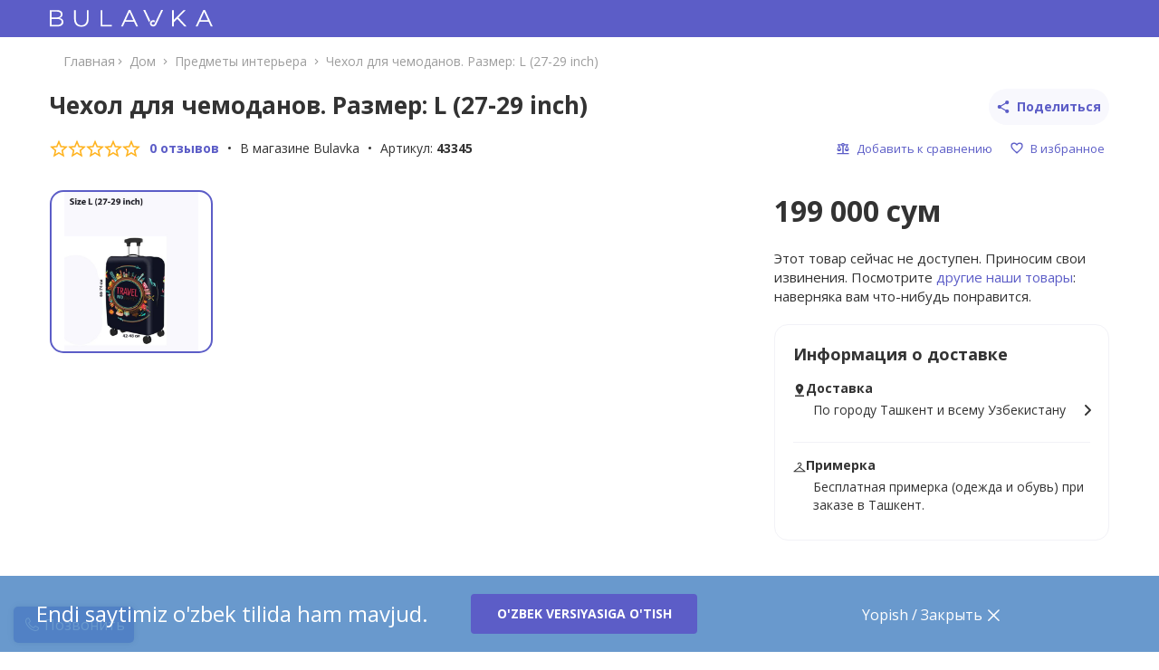

--- FILE ---
content_type: text/html; charset=UTF-8
request_url: https://bulavka.uz/p/chekhol-dlya-chemodanov-razmer-l-27-29-inch-43345
body_size: 129742
content:
<!DOCTYPE html>
<!--[if lt IE 9]>
<html class="old-ie" lang="ru">
<![endif]-->
<!--[if gte IE 9]><!-->
<html lang="ru">
<!--<![endif]-->

<head>
	<meta charset="utf-8" />
	<meta name="csrf-token" content="z8GduibtlgvAh0KsP9QXPuSfxPcI4bGYKt0RbOT5">
	<meta name="viewport" content="width=device-width, initial-scale=1, maximum-scale=1, user-scalable=no" />
	<meta name="theme-color" content="#33658d" />
	<link rel="apple-touch-icon" sizes="57x57" href="https://bulavka.uz/favicon/apple-icon-57x57.png">
	<link rel="apple-touch-icon" sizes="60x60" href="https://bulavka.uz/favicon/apple-icon-60x60.png">
	<link rel="apple-touch-icon" sizes="72x72" href="https://bulavka.uz/favicon/apple-icon-72x72.png">
	<link rel="apple-touch-icon" sizes="76x76" href="https://bulavka.uz/favicon/apple-icon-76x76.png">
	<link rel="apple-touch-icon" sizes="114x114" href="https://bulavka.uz/favicon/apple-icon-114x114.png">
	<link rel="apple-touch-icon" sizes="120x120" href="https://bulavka.uz/favicon/apple-icon-120x120.png">
	<link rel="apple-touch-icon" sizes="144x144" href="https://bulavka.uz/favicon/apple-icon-144x144.png">
	<link rel="apple-touch-icon" sizes="152x152" href="https://bulavka.uz/favicon/apple-icon-152x152.png">
	<link rel="apple-touch-icon" sizes="180x180" href="https://bulavka.uz/favicon/apple-icon-180x180.png">
	<link rel="icon" type="image/png" sizes="192x192"  href="https://bulavka.uz/favicon/android-icon-192x192.png">
	<link rel="icon" type="image/png" sizes="32x32" href="https://bulavka.uz/favicon/favicon-32x32.png">
	<link rel="icon" type="image/png" sizes="96x96" href="https://bulavka.uz/favicon/favicon-96x96.png">
	<link rel="icon" type="image/png" sizes="16x16" href="https://bulavka.uz/favicon/favicon-16x16.png">
	<link rel="manifest" href="https://bulavka.uz/favicon/manifest.json">
	<link rel="shortcut icon" href="https://bulavka.uz/favicon/favicon.ico" type="image/x-icon">
	<link rel="icon" href="https://bulavka.uz/favicon/favicon.ico" type="image/x-icon">
	<title>Чехол для чемоданов. Размер: L (27-29 inch) купить в интернет-магазине Булавка в Ташкенте, Узбекистане - 43345 | Bulavka.uz</title>
<meta name="keywords" content="Чехол для чемоданов. Размер: L (27-29 inch), купить,, в ташкенте, доставка, ташкент, узбекистан" />
<meta name="description" content="Чехол для чемоданов. Размер: L (27-29 inch) - 43345 в Ташкенте. Цена: 199 000 сум. Чехол для чемодана, помогает выделить ваш чемодан среди других чемоданов. Основная цель чехла защитить ваш чемодан от повреждений и загрязнения. Очень хорошо тянется. Размер L Подходит для чемоданов 27-29 inch." />
<link rel="canonical" href="https://bulavka.uz/p/chekhol-dlya-chemodanov-razmer-l-27-29-inch-43345" />
<link rel="alternate" hreflang="ru-RU" href="https://bulavka.uz/p/chekhol-dlya-chemodanov-razmer-l-27-29-inch-43345"/>
<link rel="alternate" hreflang="uz-UZ" href="https://bulavka.uz/uz/p/chekhol-dlya-chemodanov-razmer-l-27-29-inch-43345"/>
<meta property='og:type' content='product'/>
<meta property='og:url' content='https://bulavka.uz/p/chekhol-dlya-chemodanov-razmer-l-27-29-inch-43345'/>
<meta property='og:image' content='https://media.bulavka.uz/products/cRuA0VbQ82/input.jpeg?version=1633716371348'/>
<meta property='og:title' content='Чехол для чемоданов. Размер: L (27-29 inch) купить в интернет-магазине Булавка в Ташкенте, Узбекистане - 43345 | Bulavka.uz'/>
<meta property='og:description' content='Чехол для чемоданов. Размер: L (27-29 inch) - 43345 в Ташкенте. Цена: 199 000 сум. Чехол для чемодана, помогает выделить ваш чемодан среди других чемоданов. Основная цель чехла защитить ваш чемодан от повреждений и загрязнения. Очень хорошо тянется. Размер L Подходит для чемоданов 27-29 inch.'/>
<meta property='og:site_name' content='Bulavka.uz'/>
<meta property='fb:app_id' content='1624446821163009'/>

	<link rel="stylesheet" href="https://fonts.googleapis.com/css?family=Open+Sans:400,700&subset=cyrillic" media="all" />
	<link rel="stylesheet" href="/assets/css/app.css?id=9ae1dbcfe51fd485d6a8" media="all" />

	
	<link rel="stylesheet" href="/assets/css/tailwind.css?id=a7932026fe3d0f2efe2c" media="all" />
	<meta name="google-site-verification" content="Yu1yrGburHBaiOdqH_aD3tIH6UnHBd1Q1iFOhi_CdX0" />
	    <script type="application/ld+json">{"@context":"http:\/\/schema.org","@type":"BreadcrumbList","itemListElement":[{"@type":"ListItem","position":1,"item":{"@id":"https:\/\/bulavka.uz\/c\/tovary-dlya-doma-i-interera","name":"Дом"}},{"@type":"ListItem","position":2,"item":{"@id":"https:\/\/bulavka.uz\/c\/predmety-interera","name":"Предметы интерьера"}},{"@type":"ListItem","position":3,"item":{"@id":"https:\/\/bulavka.uz\/p\/chekhol-dlya-chemodanov-razmer-l-27-29-inch-43345","name":"Чехол для чемоданов. Размер: L (27-29 inch)"}}]}</script>    <script type="application/ld+json">{"@context":"http:\/\/schema.org","@type":"Product","name":"Чехол для чемоданов. Размер: L (27-29 inch)","description":"Чехол для чемодана, помогает выделить ваш чемодан среди других чемоданов. Основная цель чехла защитить ваш чемодан от повреждений и загрязнения. Очень хорошо тянется. Размер L Подходит для чемоданов 27-29 inch.","brand":"No brand","image":"https:\/\/media.bulavka.uz\/products\/cRuA0VbQ82\/input.jpeg?version=1633716371348","sku":43345,"offers":{"@type":"Offer","price":199000,"priceCurrency":"UZS","url":"https:\/\/bulavka.uz\/p\/chekhol-dlya-chemodanov-razmer-l-27-29-inch-43345","availability":"https:\/\/schema.org\/OutOfStock"}}</script>
    <link rel="stylesheet" href="/assets/lib/swiper@9/swiper-bundle.min.css?id=8f1466ab740d33fd9870"/>
    
	<!-- Google Tag Manager -->
	<script>(function(w,d,s,l,i){w[l]=w[l]||[];w[l].push({'gtm.start':
	new Date().getTime(),event:'gtm.js'});var f=d.getElementsByTagName(s)[0],
	j=d.createElement(s),dl=l!='dataLayer'?'&l='+l:'';j.async=true;j.src=
	'https://www.googletagmanager.com/gtm.js?id='+i+dl;f.parentNode.insertBefore(j,f);
	})(window,document,'script','dataLayer','GTM-TXPV9ZL7');</script>
	<!-- End Google Tag Manager -->

		
		
</head>

<body class="product locale-ru handheld layout-default" ontouchstart>

<!-- Google Tag Manager -->
    <script>(function(w,d,s,l,i){w[l]=w[l]||[];w[l].push({'gtm.start':
    new Date().getTime(),event:'gtm.js'});var f=d.getElementsByTagName(s)[0],
    j=d.createElement(s),dl=l!='dataLayer'?'&l='+l:'';j.async=true;j.src=
    'https://www.googletagmanager.com/gtm.js?id='+i+dl;f.parentNode.insertBefore(j,f);
    })(window,document,'script','dataLayer','GTM-NLRPXB5');</script>
    <!-- End Google Tag Manager -->
    
    <!-- Google Tag Manager (noscript) -->
    <noscript><iframe src="https://www.googletagmanager.com/ns.html?id=GTM-NLRPXB5"
    height="0" width="0" style="display:none;visibility:hidden"></iframe></noscript>
    <!-- End Google Tag Manager (noscript) -->

    <!-- Google Tag Manager (noscript) -->
    <noscript><iframe src="https://www.googletagmanager.com/ns.html?id=GTM-TXPV9ZL7"
        height="0" width="0" style="display:none;visibility:hidden"></iframe></noscript>
    <!-- End Google Tag Manager (noscript) -->

    <!-- recommendix widget -->
    <script type="text/javascript">
    (function(r,e,c,o,m,me,n,d,i,x){
        r[m]=r[m]||function(){(r[m].i=r[m].i||[]).push(arguments)},
        me=e.createElement(c),x=e.getElementsByTagName(c)[0],me.async=1,
        me.src=o,x.parentNode.insertBefore(me,x)
    })(window,document,'script','https://getrcmx.com/i/tag.js','rcm1x');

    rcm1x(9174039,'init', {
        lang:'ru-RU',
        size:'m',
    });
    </script>
    <!-- /recommendix widget -->

            <!-- Global site tag (gtag.js) - Google Analytics -->
        <script async src="https://www.googletagmanager.com/gtag/js?id=UA-83298835-1"></script>
        <script>
            window.dataLayer = window.dataLayer || [];

            function gtag() {
                dataLayer.push(arguments);
            }

            gtag('js', new Date());
            gtag('config', 'UA-83298835-1');
            gtag('config', 'AW-353331694');
            gtag('config', 'AW-11328506209');
            gtag('config', 'G-SEY1W10B44')
        </script>
        <script type="text/javascript">
            </script>
            <!-- Facebook Pixel Code -->
        <script type="text/javascript">
            !function (f, b, e, v, n, t, s) {
                if (f.fbq) return;
                n = f.fbq = function () {
                    n.callMethod ?
                        n.callMethod.apply(n, arguments) : n.queue.push(arguments)
                };
                if (!f._fbq) f._fbq = n;
                n.push = n;
                n.loaded = !0;
                n.version = '2.0';
                n.queue = [];
                t = b.createElement(e);
                t.async = !0;
                t.src = v;
                s = b.getElementsByTagName(e)[0];
                s.parentNode.insertBefore(t, s)
            }(window,
                document, 'script', 'https://connect.facebook.net/en_US/fbevents.js');

            fbq('init', '254905445062283');
            fbq('track', "PageView", {
                referrer: document.referrer
            });
        </script>
        <noscript><img height="1" width="1" style="display:none"
                       src="https://www.facebook.com/tr?id=254905445062283&ev=PageView&noscript=1"
                       alt="Facebook pixel"/></noscript>
        <!-- End Facebook Pixel Code -->
                <!-- Chatra {literal} -->
        <script>
            (function (d, w, c) {
                window.ChatraSetup = {
                    colors: {
                        buttonText: '#ffffff',
                        buttonBg: '#5C5DC7'
                    }
                };
                w.ChatraID = 'q8EcfAH8ShHt2qZRi';
                var s = d.createElement('script');
                w[c] = w[c] || function () {
                    (w[c].q = w[c].q || []).push(arguments);
                };
                s.async = true;
                s.src = (d.location.protocol === 'https:' ? 'https:' : 'http:')
                    + '//call.chatra.io/chatra.js';
                if (d.head) d.head.appendChild(s);
            })(document, window, 'Chatra');
        </script>
        <!-- /Chatra {/literal} -->
                <!-- Yandex.Metrika counter -->
        <script type="text/javascript">
            (function (m, e, t, r, i, k, a) {
                m[i] = m[i] || function () {
                    (m[i].a = m[i].a || []).push(arguments)
                };
                m[i].l = 1 * new Date();
                k = e.createElement(t), a = e.getElementsByTagName(t)[0], k.async = 1, k.src = r, a.parentNode.insertBefore(k, a)
            })
            (window, document, "script", "https://mc.yandex.ru/metrika/tag.js", "ym");

            var metrikaID = 45343788;

            ym(metrikaID, "init", {
                clickmap: true,
                trackLinks: true,
                accurateTrackBounce: true,
                webvisor: true,
                ecommerce: "dataLayer"
            });
        </script>
        <noscript>
            <div><img src="https://mc.yandex.ru/watch/45343788" style="position:absolute; left:-9999px;"
                      alt="Yandex pixel"/></div>
        </noscript>
        <!-- /Yandex.Metrika counter -->
    
    <script type="text/javascript" id="javascript">

        function trackCallButtonClick() {
            // gtag('event', `phone${CURRENT_LANG}`);
            ym(metrikaID, 'reachGoal', `phone${CURRENT_LANG}`)
            console.log('Goal phone button click')
        }

        function trackChatButtonClick() {
            // gtag('event', `onlinehelp${CURRENT_LANG}`);
            ym(metrikaID, 'reachGoal', `onlinehelp${CURRENT_LANG}`)
            console.log('Goal chat button click')
        }

        function trackGoBackToBuy() {
            // gtag('event', `backbuy${CURRENT_LANG}`);
            ym(metrikaID, 'reachGoal', `backbuy${CURRENT_LANG}`)
            console.log('Goal back to buy')
        }

        function trackGoToCheckout(products) {

            const isAuthorized = $('body').hasClass('authenticated')

            gtag('event', 'begin_checkout', {
                isAuthorized: isAuthorized,
                purchase_type: isAuthorized,
                items: products.map(item => {
                    return {
                        price: item.amount,
                        item_variant: item.size,
                        quantity: item.quantity,
                        item_id: item.product.id,
                        item_name: item.product.title,
                        item_brand: item.product.brandName,
                        item_category: item.product.category.title,
                        item_category2: item.product.categories && item.product.categories.length ? item.product.categories[item.product.categories.length - 2] : 'No 2 level categories'
                    }
                })
            })
            
            ym(metrikaID, 'reachGoal', `ofor1${CURRENT_LANG}`)
            console.log('Goal go to checkout')
        }

        function trackGooglePlayClick() {
            // gtag('event', `googleplay${CURRENT_LANG}`);
            ym(metrikaID, 'reachGoal', `googleplay${CURRENT_LANG}`)
            console.log('Goal track google play button')
        }

        function trackAppStoreClick() {
            // gtag('event', `applestore${CURRENT_LANG}`);
            ym(metrikaID, 'reachGoal', `applestore${CURRENT_LANG}`)
            console.log('Goal track app store button')
        }

        function trackProductPageAuthorization() {
            // gtag('event', `logintovar${CURRENT_LANG}`);
            ym(metrikaID, 'reachGoal', `logintovar${CURRENT_LANG}`)
            console.log('Goal track authorization on product page')
        }

        function trackReviewSubmit() {
            // gtag('event', `otzyvtovar${CURRENT_LANG}`);
            ym(metrikaID, 'reachGoal', `otzyvtovar${CURRENT_LANG}`)
            console.log('Goal review submit track')
        }

        function trackRegister() {
            // gtag('event', `reg${CURRENT_LANG}`)
            ym(metrikaID, 'reachGoal', `reg${CURRENT_LANG}`)
            fbq('track', 'CompleteRegistration')
        }

        function trackSmsCodeRequest() {
            // gtag('event', `getsms${CURRENT_LANG}`)
            ym(metrikaID, 'reachGoal', `getsms${CURRENT_LANG}`)
            console.log('Goal get sms')
        }

        function trackLoginByEmail() {
            // gtag('event', `loginemail${CURRENT_LANG}`)
            ym(metrikaID, 'reachGoal', `loginemail${CURRENT_LANG}`)
            console.log('Goal login by email')
        }

        function trackAddToCart() {
            // gtag('event', `vkorzin${CURRENT_LANG}`)
            ym(metrikaID, 'reachGoal', `vkorzin${CURRENT_LANG}`)
            console.log('Goal add to cart')
        }

        function trackPurchaseNew() {
            // gtag('event', `oforend${CURRENT_LANG}`)
            ym(metrikaID, 'reachGoal', `oforend${CURRENT_LANG}`)
            console.log('Goal track purchase')
        }

        function trackAddToFavorite(product) {
            window.dataLayer.push({
				event: 'add_to_wishlist',
				isAuthorized: isAuthenticated(),
				purchase_type: isAuthenticated()
			})
        }

        function trackPromotionBannerClick(payload) {
            window.dataLayer.push({
                event: 'view_promotion',
                ecommerce: {
                    items: [{
                        // promotion_id: '',
                        // promotion_name: '',
                        creative_name: payload.title,
                        creative_slot: payload.index,
                        location_id: payload.blockName
                    }]
                }
            })
        }

        function pushProductClickEvent(product, i, blockName, blockId) {

            window.dataLayer.push({
                event: "select_item",
                ecommerce: {
                    items: [{
                        item_name: product.title,
                        item_id: product.id,
                        price: product.price,
                        item_brand: product.brandName,
                        item_category: product.category.title,
                        item_category2: product.categories && product.categories.length ? product.categories[product.categories.length - 2] : 'No 2 level categories',
                        item_list_name: blockName,
                        item_list_id: blockId,
                        index: i
                    }]
                }
            })
        }
    </script>
<div id="main" class="main-wrapper">

	<header id="header" class="stm-header">
        <div class="header-top">
        <div class="container header-top--inner">
            <div class="__left">
                                <a id="logo" href="https://bulavka.uz">
                    <!-- <img src="https://bulavka.uz/assets/img/santa-hat.png?v=579896573828" class="santa-hat" alt=""> -->
                    <img src="https://bulavka.uz/assets/img/bulavka-logo-white.svg?v=579896573828" alt="Bulavka.uz"/>
                </a>
                                            </div>
                    </div>
    </div>

    </header><!--#header-->



	<div id="wrapper" class="stm-wrapper">

		<div class="container alerts-container">
	
	
	

		</div>

		    <div class="container">

        <div class="col-md-12">
            <div class="breadcrumb underline-hover">
		<ul>
                            <li>
                    <a class="text-2xl" href="https://bulavka.uz">Главная</a>

						<svg width="5" height="10" viewBox="0 0 5 7" fill="none" xmlns="http://www.w3.org/2000/svg">
							<path d="M1.41658 0.25L0.652832 1.01375L3.13367 3.5L0.652832 5.98625L1.41658 6.75L4.66658 3.5L1.41658 0.25Z"
								  fill="#9E9E9E"/>
						</svg>

                </li>
            																<li>
						<a href="https://bulavka.uz/c/tovary-dlya-doma-i-interera"><span>Дом</span></a>
					</li>
																<li>
						<svg style="margin-top: 6.3px" width="5" height="10" viewBox="0 0 5 7" fill="none" xmlns="http://www.w3.org/2000/svg">
							<path d="M1.41658 0.25L0.652832 1.01375L3.13367 3.5L0.652832 5.98625L1.41658 6.75L4.66658 3.5L1.41658 0.25Z" fill="#9E9E9E"/>
						</svg>
					</li>
													<li>
						<a href="https://bulavka.uz/c/predmety-interera"><span>Предметы интерьера</span></a>
					</li>
																<li>
						<svg style="margin-top: 6.3px" width="5" height="10" viewBox="0 0 5 7" fill="none" xmlns="http://www.w3.org/2000/svg">
							<path d="M1.41658 0.25L0.652832 1.01375L3.13367 3.5L0.652832 5.98625L1.41658 6.75L4.66658 3.5L1.41658 0.25Z" fill="#9E9E9E"/>
						</svg>
					</li>
													<li class="active"><span>Чехол для чемоданов. Размер: L (27-29 inch)</span></li>
									</ul>
	</div>

        </div>

        <div id="product-page">
            <section class="section">
                <div class="section row product">
                    <div class="col-md-12 product__head">

                        <!-- RENDER ON DESKTOP -->
                        <div class="product-head">
                            <div class="product__title">Чехол для чемоданов. Размер: L (27-29 inch)</div>

                            <button
                                    @click="copyClipboard"
                                    data-url="https://bulavka.uz/p/43345"
                                    v-popover="{ enabled: true, visible: url_copied, placement: 'bottom', html: true }"
                                    data-content="Ссылка скопирована"
                                    type="button" class="b-btn b-btn--ghost b-btn--icon b-btn--md">
                                <svg-vue icon="share" data-url="https://bulavka.uz/p/43345" class="b-btn__icon"></svg-vue>
                                <span data-url="https://bulavka.uz/p/43345" class="b-btn__text">Поделиться</span>
                            </button>
                        </div>

                        <div class="product-stats">
                            <div class="product-rating" @click="scrollToReviewList">
                                                                                                            <svg-vue icon="star-outlined" class="product-rating__item"></svg-vue>
                                                                                                                                                <svg-vue icon="star-outlined" class="product-rating__item"></svg-vue>
                                                                                                                                                <svg-vue icon="star-outlined" class="product-rating__item"></svg-vue>
                                                                                                                                                <svg-vue icon="star-outlined" class="product-rating__item"></svg-vue>
                                                                                                                                                <svg-vue icon="star-outlined" class="product-rating__item"></svg-vue>
                                                                                                </div>
                            <span class="product-reviews b-dot-divider" @click="scrollToReviewList">
								 0 отзывов							</span>
                            <span class="b-dot-divider">
								                                    В магазине Bulavka                                							</span>
                            <span>Артикул: <b>43345</b></span>

                            <button
                                    ref="compare_button"
                                    type="button"
                                    v-popover="{ enabled: !isSizesSelected, placement: 'top', html: true, trigger: 'hover focus' }"
                                    data-content="Сначала выберите <b>размер</b>"
                                    class="ml-auto b-btn b-btn--xs b-btn--icon b-btn--text "
                                    @click="addToCompare"
                                    v-show="!compared"
                                                                >
                                <svg-vue icon="libra" class="b-btn__icon"></svg-vue>
                                <span class="b-btn__text">Добавить к сравнению</span>
                            </button>
                            <a
                                    href="https://bulavka.uz/compare"
                                    class="ml-auto b-btn b-btn--xs b-btn--icon b-btn--text"
                                    v-show="compared"
                                     style="display: none;"                             >
                                <svg-vue icon="libra" class="b-btn__icon"></svg-vue>
                                <span class="b-btn__text">Перейти в сравнение</span>
                            </a>
                            <button type="button"
                                    data-favorite="43345"
                                    class="ml-4 b-btn b-btn--xs b-btn--icon b-btn--text button-favorite ">
								<span class="__in">
									<svg-vue icon="heart-in" class="b-btn__icon"></svg-vue>
									<span class="b-btn__text">Убрать из избранного</span>
								</span>
                                <span class="__add">
									<svg-vue icon="heart" class="b-btn__icon"></svg-vue>
									<span class="b-btn__text">В избранное</span>
								</span>
                            </button>
                        </div>
                        <!-- RENDER ON DESKTOP -->

                    </div>

                    <div class="col-md-8 no-float-lg product__body">
                        <div class="mb-7 ">
                            <!-- RENDER ON MOBILE -->
                            <div class="product-images__top">

                                <div class="product-images__left">
                                    <button onclick="history.back()" type="button"
                                            class="b-btn bg-transparent b-btn--ghost b-btn--icon b-btn--md">
                                        <svg-vue icon="chevron-left" class="b-btn__icon"></svg-vue>
                                        <span class="ml-2 text-2xl font-semibold">Назад</span>
                                    </button>
                                </div>

                                <div class="product-images__right">
                                    <button type="button"
                                            data-favorite="43345"
                                            class="b-btn b-btn--ghost b-btn--icon b-btn--md button-favorite ">
											<span class="__in">
												<svg-vue icon="heart-in" class="b-btn__icon"></svg-vue>
											</span>
                                        <span class="__add">
												<svg-vue icon="heart" class="b-btn__icon"></svg-vue>
											</span>
                                    </button>


                                    <button
                                            @click="copyClipboard"
                                            data-url="https://bulavka.uz/p/43345"
                                            v-popover="{ enabled: url_copied, placement: 'bottom', html: true, trigger: 'hover click' }"
                                            data-content="Ссылка скопирована"
                                            type="button" class="ml-4 b-btn b-btn--ghost b-btn--icon b-btn--md">
                                        <svg-vue icon="share" data-url="https://bulavka.uz/p/43345"
                                                 class="b-btn__icon"></svg-vue>
                                    </button>

                                </div>
                            </div>
                            <!-- RENDER ON MOBILE -->
                            <div id="product-images" class="product-images">
                                <div class="swiper-wrapper">
                                                                            <div class="swiper-slide" data-fancybox="gallery" data-src="https://media.bulavka.uz/products/cRuA0VbQ82/cRuA0VbQ82?version=1633716371348">
                                            <div class="product-images__item">
                                                <img data-full="https://media2.bulavka.uz/Kdon7lqxUfFnAffFt8USZlq1GNg=/fit-in/485x570/products/cRuA0VbQ82/input.jpeg" data-full-retina="https://media2.bulavka.uz/_ZO2vZC4Elj7AQtxjKNJ2cUYvVg=/fit-in/970x1140/products/cRuA0VbQ82/input.jpeg" data-zoom="https://media.bulavka.uz/products/cRuA0VbQ82/input.jpeg?version=1633716371348" alt="Чехол для чемоданов. Размер: L (27-29 inch)" src="data:;base64,/9j/4AAQSkZJRgABAQAAAQABAAD/2wBDAAYEBQYFBAYGBQYHBwYIChAKCgkJChQODwwQFxQYGBcUFhYaHSUfGhsjHBYWICwgIyYnKSopGR8tMC0oMCUoKSj/2wBDAQcHBwoIChMKChMoGhYaKCgoKCgoKCgoKCgoKCgoKCgoKCgoKCgoKCgoKCgoKCgoKCgoKCgoKCgoKCgoKCgoKCj/wgARCAA5ADADASIAAhEBAxEB/8QAGwAAAQUBAQAAAAAAAAAAAAAABAACAwUHBgH/xAAWAQEBAQAAAAAAAAAAAAAAAAAAAgH/2gAMAwEAAhADEAAAAdGaWtByv8JkkPhfSYGhz0HW2m8D3p7z/QUhkolhVzegaHnmh1Ho5COSqtBGKm/ZIf/EACMQAAECBgICAwAAAAAAAAAAAAECAwAEBRARExIgITEiMjP/2gAIAQEAAQUCN03xGIUQISrPRxfATE6AW54ZafC71FeEzTytm5eaS6VXqX1mv0ikex6ioj4TiFbPOaOLvI5h6n8iaZ5k5bWOhhNv/8QAFREBAQAAAAAAAAAAAAAAAAAAIBH/2gAIAQMBAT8BdP8A/8QAFREBAQAAAAAAAAAAAAAAAAAAIAH/2gAIAQIBAT8BcP8A/8QAGhAAAgIDAAAAAAAAAAAAAAAAASAAMREwQP/aAAgBAQAGPwLmGWDBKlaf/8QAHBAAAwADAQEBAAAAAAAAAAAAAAERECExIEFR/9oACAEBAAE/IbNm/CCPw+CI4XhFGQlFdmR5lj4ViabGQLiwmxacXVgcMNbQo6Gp6+jLSFxYTEXbCp2vDOjnH//aAAwDAQACAAMAAAAQ8cDKsiF2qHky/8QAGBEBAQEBAQAAAAAAAAAAAAAAAQAgETH/2gAIAQMBAT8QwiRHsnmC/8QAFxEAAwEAAAAAAAAAAAAAAAAAAAEREP/aAAgBAgEBPxDWKMkGI7tz/8QAIBABAAICAgIDAQAAAAAAAAAAAQARITEQQVGhYXGBsf/aAAgBAQABPxA2alUiRfFw1wtsJ8SbAsWoCVxiPEIrI3MZITaN+OLlk+pXxaz3BmLZ3AlMz+qMT85qPmMz7slMc9A4ZBshEHVsGa9JZUJ63FzEXm0rv1fELQ1DAc6s/ry//9k=" data-src="https://media2.bulavka.uz/Kdon7lqxUfFnAffFt8USZlq1GNg=/fit-in/485x570/products/cRuA0VbQ82/input.jpeg" data-srcset="https://media2.bulavka.uz/Kdon7lqxUfFnAffFt8USZlq1GNg=/fit-in/485x570/products/cRuA0VbQ82/input.jpeg 1x, https://media2.bulavka.uz/_ZO2vZC4Elj7AQtxjKNJ2cUYvVg=/fit-in/970x1140/products/cRuA0VbQ82/input.jpeg 2x" class="lazyload" />
                                            </div>
                                        </div>
                                    
                                </div>

                                <!-- RENDER ON MOBILE -->
                                <div class="swiper-slide-count"></div>
                                <!-- RENDER ON MOBILE -->

                                <button class="slider-arrow-prev">
                                    <svg-vue icon="arrow" class="slider-arrow-icon"></svg-vue>
                                </button>
                                <button class="slider-arrow-next">
                                    <svg-vue icon="arrow" class="slider-arrow-icon"></svg-vue>
                                </button>

                            </div>

                            <!-- RENDER ON DESKTOP -->
                            <div class="product-image">
                                <div class="product-promos">
                                                                                                                                            </div>
                                <img alt="Купить Чехол для чемоданов. Размер: L (27-29 inch)" class="product-image__img lazyload" data-zoom="https://media.bulavka.uz/products/cRuA0VbQ82/input.jpeg?version=1633716371348" src="data:;base64,/9j/4AAQSkZJRgABAQAAAQABAAD/2wBDAAYEBQYFBAYGBQYHBwYIChAKCgkJChQODwwQFxQYGBcUFhYaHSUfGhsjHBYWICwgIyYnKSopGR8tMC0oMCUoKSj/2wBDAQcHBwoIChMKChMoGhYaKCgoKCgoKCgoKCgoKCgoKCgoKCgoKCgoKCgoKCgoKCgoKCgoKCgoKCgoKCgoKCgoKCj/wgARCAA5ADADASIAAhEBAxEB/8QAGwAAAQUBAQAAAAAAAAAAAAAABAACAwUHBgH/xAAWAQEBAQAAAAAAAAAAAAAAAAAAAgH/2gAMAwEAAhADEAAAAdGaWtByv8JkkPhfSYGhz0HW2m8D3p7z/QUhkolhVzegaHnmh1Ho5COSqtBGKm/ZIf/EACMQAAECBgICAwAAAAAAAAAAAAECAwAEBRARExIgITEiMjP/2gAIAQEAAQUCN03xGIUQISrPRxfATE6AW54ZafC71FeEzTytm5eaS6VXqX1mv0ikex6ioj4TiFbPOaOLvI5h6n8iaZ5k5bWOhhNv/8QAFREBAQAAAAAAAAAAAAAAAAAAIBH/2gAIAQMBAT8BdP8A/8QAFREBAQAAAAAAAAAAAAAAAAAAIAH/2gAIAQIBAT8BcP8A/8QAGhAAAgIDAAAAAAAAAAAAAAAAASAAMREwQP/aAAgBAQAGPwLmGWDBKlaf/8QAHBAAAwADAQEBAAAAAAAAAAAAAAERECExIEFR/9oACAEBAAE/IbNm/CCPw+CI4XhFGQlFdmR5lj4ViabGQLiwmxacXVgcMNbQo6Gp6+jLSFxYTEXbCp2vDOjnH//aAAwDAQACAAMAAAAQ8cDKsiF2qHky/8QAGBEBAQEBAQAAAAAAAAAAAAAAAQAgETH/2gAIAQMBAT8QwiRHsnmC/8QAFxEAAwEAAAAAAAAAAAAAAAAAAAEREP/aAAgBAgEBPxDWKMkGI7tz/8QAIBABAAICAgIDAQAAAAAAAAAAAQARITEQQVGhYXGBsf/aAAgBAQABPxA2alUiRfFw1wtsJ8SbAsWoCVxiPEIrI3MZITaN+OLlk+pXxaz3BmLZ3AlMz+qMT85qPmMz7slMc9A4ZBshEHVsGa9JZUJ63FzEXm0rv1fELQ1DAc6s/ry//9k=" data-src="https://media2.bulavka.uz/Kdon7lqxUfFnAffFt8USZlq1GNg=/fit-in/485x570/products/cRuA0VbQ82/input.jpeg" data-srcset="https://media2.bulavka.uz/Kdon7lqxUfFnAffFt8USZlq1GNg=/fit-in/485x570/products/cRuA0VbQ82/input.jpeg 1x, https://media2.bulavka.uz/_ZO2vZC4Elj7AQtxjKNJ2cUYvVg=/fit-in/970x1140/products/cRuA0VbQ82/input.jpeg 2x" />
                            </div>
                            <!-- RENDER ON DESKTOP -->

                        </div>

                        <!-- RENDER ON MOBILE -->
                        <div class="product-cost--mobile">

                            <div class="flex flex-col">
                                                                    <span class="product-price product-price--main">199&nbsp;000&nbsp;<span class="currency">сум</span></span>
                                                            </div>

                            
                        </div>

                        
                        <div class="product-cost--mobile">
                            <span>
								                                    В магазине Bulavka                                							</span>

                            <button
                                    ref="compare_button"
                                    type="button"
                                    v-popover="{ enabled: !isSizesSelected, placement: 'top', html: true, trigger: 'hover focus' }"
                                    data-content="Сначала выберите <b>размер</b>"
                                    class="ml-auto b-btn b-btn--xs b-btn--icon b-btn--text "
                                    @click="addToCompare"
                                    v-show="!compared"
                                                                >
                                <svg-vue icon="libra" class="b-btn__icon"></svg-vue>
                                <span class="b-btn__text">Добавить к сравнению</span>
                            </button>
                            <a
                                    href="https://bulavka.uz/compare"
                                    class="ml-auto b-btn b-btn--xs b-btn--icon b-btn--text"
                                    v-show="compared"
                                     style="display: none;"                             >
                                <svg-vue icon="libra" class="b-btn__icon"></svg-vue>
                                <span class="b-btn__text">Перейти в сравнение</span>
                            </a>
                        </div>

                        <div class="product-cost--mobile">
                            <div class="product-variations w-full">

                                

                                <div v-if="!product.isSimple" class="product-sizes"
                                     :class="{ 'has-error': errors.size }">

                                    <div class="product-sizes__row">
                                        <div class="product-sizes__label" ref="selection_label_m">
                                            Размер: <b>Выберите размер</b>
                                        </div>
                                                                            </div>
                                    <div v-if="product.sizes.length" class="product-sizes__list">
                                                                            </div>

                                </div>

                            </div>
                        </div>

                        <div class="product-cost--mobile">
                            <div class="flex items-center">
                                <div class="product-rating" @click="scrollToReviewList">
                                                                                                                        <svg-vue icon="star-outlined" class="product-rating__item"></svg-vue>
                                                                                                                                                                <svg-vue icon="star-outlined" class="product-rating__item"></svg-vue>
                                                                                                                                                                <svg-vue icon="star-outlined" class="product-rating__item"></svg-vue>
                                                                                                                                                                <svg-vue icon="star-outlined" class="product-rating__item"></svg-vue>
                                                                                                                                                                <svg-vue icon="star-outlined" class="product-rating__item"></svg-vue>
                                                                                                            </div>
                                <span class="product-reviews b-dot-divider" @click="scrollToReviewList">
									 0 отзывов								</span>
                                <span>Артикул: <b>43345</b></span>
                            </div>
                        </div>

                        <div class="mb-0 product-cost--mobile">
                            <div class="product__title">Чехол для чемоданов. Размер: L (27-29 inch)</div>
                        </div>

                                                    <div class="product-cost--mobile">
                                <p class="mb-0">Этот товар сейчас не доступен. Приносим свои извинения. Посмотрите <a class='text-link' href="https://bulavka.uz/e/noviye-postupleniya">другие наши товары</a>: наверняка вам что-нибудь понравится.</p>
                            </div>
                        
                        <div class="mb-4 product-cost--mobile">
                            <button type="button" id="scroll-description"
                                    class="b-btn b-btn--xs b-btn--icon b-btn--text">
                                <span class="b-btn__text">Описание товара</span>
                            </button>
                        </div>
                        <!-- RENDER ON MOBILE -->

                        <!-- Надо реализовать, но пока закомментировать -->
                        
                        <!-- Надо реализовать, но пока закомментировать -->
                    </div>

                    <div class="col-md-4 no-float-lg product__footer">

                        <!-- RENDER ON DESKTOP -->
                        <div class="product-pricing product-pricing--desktop">
                                                            <span class="product-price product-price--main">199&nbsp;000&nbsp;<span class="currency">сум</span></span>
                                                    </div>
                        <!-- RENDER ON DESKTOP -->

                        <!-- RENDER ON DESKTOP -->
                                                    <p class="mb-8"
                               style="font-size: 15px;">Этот товар сейчас не доступен. Приносим свои извинения. Посмотрите <a class='text-link' href="https://bulavka.uz/e/noviye-postupleniya">другие наши товары</a>: наверняка вам что-нибудь понравится.</p>
                                                                        <div class="delivery-details">
                            <span class="delivery-details__title">Информация о доставке</span>
                                                                                                                            <div class="delivery-details-item method-delivery">
                                    <div class="delivery-details-item__top">
                                        <svg-vue icon="pointer" class="delivery-details-item__icon"></svg-vue>
                                                                                    <span class="delivery-details-item__title">Доставка</span>
                                                                            </div>

                                    
                                    
                                                                            <div class="delivery-details-item__details mb-0">
                                            <p class="delivery-details-item__text">
                                                <span class="mr-3"> По городу Ташкент и всему Узбекистану</span>
                                                <svg-vue icon="chevron-right" width="16" height="16"></svg-vue>
                                            </p>
                                        </div>
                                    
                                                                    </div>
                            
                            <div class="delivery-details-item">

                                <div class="delivery-details-item__top">
                                    <svg-vue icon="hanger" class="delivery-details-item__icon"></svg-vue>
                                    <span class="delivery-details-item__title">Примерка</span>
                                </div>

                                <div class="delivery-details-item__details">
                                    <span class="delivery-details-item__text">Бесплатная примерка (одежда и обувь) при заказе в Ташкент.</span>
                                </div>

                            </div>
                        </div>
                        <!-- Надо реализовать, но пока закомментировать -->
                        

                        
                        
                        
                        

                        
                        
                        
                        
                        
                        

                        
                        
                        
                        
                        
                        

                        
                        
                        
                        
                        
                        

                        
                        <!-- Надо реализовать, но пока закомментировать -->
                    </div>
                </div>

                <div class="section product-sold-this" id="product_sold_wr" v-show="soldWith.length">
	<h2 class="title title--main">С этим товаром также покупают</h2>
	<div class="glide product-carousel-alt product-loop-sm">
		<div class="glide__track" data-glide-el="track">
			<ul class="glide__slides">

			</ul>
		</div>
		<div class="glide__arrows" data-glide-el="controls">
			<a class="glide__arrow glide__arrow--left" data-glide-dir="<"><svg-vue icon="arrow" class="slider-arrow-icon"></svg-vue></a>
			<a class="glide__arrow glide__arrow--right" data-glide-dir=">"><svg-vue icon="arrow" class="slider-arrow-icon"></svg-vue></a>
		</div>
	</div>
</div>
                <div class="section product-parameters">
                    <h2 class="title title--main">Описание товара</h2>

                    <span class="product-delimiter product-parameters__delimiter"></span>

                    <div class="row">
                        <div class="product-parameters__parameters col-md-5">

                            <b class="product-parameters__title">Характеристики</b>

                            <div v-show="!hasParameters"
                                 class="product-parameters__description">Нет характеристик</div>

                            <div v-if="hasParameters">

                                <div v-if="!hasMaterialsParam && hasMaterialsField" class="product-parameters__item">
                                    <span>Состав</span>
                                    <span>{{ product.materials }}</span>
                                </div>

                                <div v-for="param in product.parameters" :key="param.id"
                                     class="product-parameters__item">
                                    <span>{{ param.title }}</span>
                                    <span>{{ valueParse(param.value) }}</span>
                                </div>
                            </div>

                        </div>

                        <div class="product-parameters__description col-md-7">
                            <div>
                                <b class="product-parameters__title">Описание</b>
                                <p v-if="hasDescription" class="product-parameters__description-text">{{
                                    product.description }}</p>
                                <p v-show="!hasDescription"
                                   class="product-parameters__description-text">Нет описания товара</p>
                            </div>

                                                            <div class="product-parameters__brand">
                                                                        <a href="https://bulavka.uz/b/no-brand"
                                       class="product-parameters__link">Все товары бренда</a>
                                </div>
                                                    </div>
                    </div>
                </div>

                <div class="product-feedbacks" id="product-reviews">

    <h2 class="title title--main">Отзывы</h2>

    <div class="product-delimiter product-feedbacks__delimiter"></div>

    <div class="flex row product-feedbacks__comments">
        <div class="col-md-8">
                            <div class="none mt-5 mb-4 no-reviews">
                    <svg-vue icon="sad-emoji" class="no-reviews__icon"></svg-vue>
                    <h2 class="no-reviews__title">У данного товара нет отзывов</h2>
                    <span class="no-reviews__subtitle">Станьте первым кто оставит отзыв!</span>
                </div>
            
                            <div class="review-form__title">Оставить отзыв</div>
<div class="none review-auth">
    <span class="review-auth__text">Авторизуйтесь, чтобы написать отзыв.</span>
    <button type="button" class="px-5 b-btn b-btn--md b-btn--rounded b-btn--primary" @click="showReviewLoginModal">
        <span class="b-btn__text">Авторизация</span>
    </button>
    <span class="review-auth__text">
        Нет аккаунта?        <a href="https://bulavka.uz/reg" class="b-btn b-btn--text">
            <span class="b-btn__text">Зарегистрироваться</span>
        </a>
    </span>
</div>                    </div>
            </div>

</div>            </section>
        </div>

    </div>

	</div><!--wrapper-->

	<footer id="footer" class="stm-footer">
	<div class="container">
		
							<div class="row">
					<div class="col-md-7">
						<div class="row mb-5">
							<div class="col-sm-4">
								<div class="footer_links footer_links__contacts mb-4">
	<div class="__phones mb-4">
		<span class="footerMiniTitle">Есть вопросы? Звоните:</span>
		<div>
			<a class="semi-bold" href="tel:+998781505557">+998 78 150 55 57</a>
			<br>
			<a class="semi-bold" href="tel:"></a>
		</div>
	</div>
	<div class="__working-hours">
		<div>Режим работы: 09:00–21:00,&nbsp;без выходных.</div>
		<div class="semi-bold">Почта: <a href="mailto:support@bulavka.uz">support@bulavka.uz</a></div>
	</div>
</div>
							</div>
							<div class="col-sm-4">
								<div class="footer_links __menu __first">
	<span class="footerMiniTitle collapsed" data-toggle="collapse" data-target="#footer_menu_one">О компании <i class="fa fa-angle-down"></i></span>
	<div id="footer_menu_one" class="collapse">
		<ul class="footer-menu">
			<li><a href="https://bulavka.uz/i/o-nas">О нас</a></li>
			<li><a href="https://bulavka.uz/i/kontakty">Контакты</a></li>
			<li><a href="https://bulavka.uz/i/publichnaya-oferta" rel="nofollow">Публичная оферта</a></li>
			<li><a href="https://business.bulavka.uz/">Партнерам</a></li>
		</ul>
	</div>
</div>							</div>
							<div class="col-sm-4">
								<div class="footer_links __menu __second">
	<span class="footerMiniTitle collapsed" data-toggle="collapse" data-target="#footer_menu_service">Помощь <i class="fa fa-angle-down"></i></span>
	<div id="footer_menu_service" class="collapse">
		<ul class="footer-menu">
			<li><a href="https://bulavka.uz/i/oformlenie-zakaza">Как оформить заказ</a></li>
			<li><a href="https://bulavka.uz/i/dostavka">Условия доставки</a></li>
			<li><a href="https://bulavka.uz/i/oplata">Способы оплаты</a></li>
			<li><a href="https://bulavka.uz/i/usloviya-vozvrata">Условия возврата</a></li>
			<li><a href="https://bulavka.uz/i/usluga-primerki">Услуга примерки</a></li>
			<li><a href="https://bulavka.uz/subscribe">Подписка</a></li>
			<li><a href="https://bulavka.uz/unsubscribe">Отписка от рассылки</a></li>
		</ul>
	</div>
</div>
							</div>
						</div>
						<div class="footer-text mb-6">
							<div class="h4">Всегда для вас:</div>
<ul>
<li>скидки до <em><a href="https://bulavka.uz/s">–50% каждый день</a></em>;</li>
<li>примерка до 10 товаров в Ташкенте;</li>
<li>более <a href="https://bulavka.uz/b">2 000 брендов</a> в каталоге;</li>
<li>оплата наличными или через платежные системы:
</li>
</ul>

						</div>
						<div class="footer-payments mb-6">
    <svg xmlns="http://www.w3.org/2000/svg" xmlns:xlink="http://www.w3.org/1999/xlink" width="118" height="46" viewBox="0 0 118 46" fill="none" class="">
    <rect width="118" height="46" fill="url(#pattern0)"/>
    <defs>
        <pattern id="pattern0" patternContentUnits="objectBoundingBox" width="1" height="1">
            <use xlink:href="#image0_3405_18934" transform="matrix(0.00194915 0 0 0.005 -0.00677966 0)"/>
        </pattern>
        <image id="image0_3405_18934" width="520" height="200" xlink:href="[data-uri]"/>
    </defs>
</svg>
    <svg xmlns="http://www.w3.org/2000/svg" width="140" height="50" viewBox="0 0 140 50" fill="none" class="">
    <path d="M31.0108 11.3378C30.6049 10.68 30.0755 10.107 29.4518 9.65042C28.8212 9.22022 28.1307 8.88514 27.4026 8.65595C26.6109 8.39738 25.7937 8.22471 24.9651 8.14093C23.9957 8.04661 23.0222 8.0017 22.0482 8.00637H13.6161C13.2288 7.97019 12.8429 8.08908 12.5431 8.33697C12.2434 8.58485 12.0541 8.94151 12.0169 9.32872C12.0169 9.34419 12.0169 9.35811 12.0169 9.37203V23.1368C13.1845 25.6468 15.1247 27.7171 17.5538 29.0449V26.2966C17.5164 25.8687 17.6506 25.4436 17.9267 25.1147C18.2028 24.7858 18.5983 24.58 19.0261 24.5427H21.5595C25.0105 24.5427 27.6438 23.821 29.4595 22.3775C31.2753 20.934 32.1976 18.7924 32.2264 15.9528C32.2283 15.1348 32.1317 14.3196 31.9388 13.5247C31.7468 12.7513 31.4336 12.0132 31.0108 11.3378ZM26.0709 18.3733C25.7762 18.8792 25.3388 19.287 24.8135 19.5456C24.2446 19.8175 23.6298 19.9806 23.0009 20.0266C22.3098 20.1122 21.614 20.1545 20.9176 20.1534H18.4895C17.9079 20.1534 17.546 19.6802 17.546 18.9888V13.3437C17.5385 13.2333 17.5528 13.1225 17.5881 13.0176C17.6234 12.9127 17.6791 12.8158 17.752 12.7325C17.8248 12.6492 17.9134 12.581 18.0126 12.532C18.1118 12.4829 18.2197 12.454 18.3302 12.4467C18.3816 12.4416 18.4334 12.4416 18.4848 12.4467H20.913C21.7007 12.4467 22.4431 12.4694 23.1401 12.5147C23.7633 12.546 24.3745 12.6972 24.9404 12.9602C25.4598 13.191 25.8928 13.5803 26.1776 14.0722C26.4789 14.7524 26.6255 15.4911 26.6068 16.2349C26.5881 16.9787 26.4045 17.709 26.0694 18.3733H26.0709ZM17.5646 29.8661C15.483 29.1184 13.5879 27.9292 12.0092 26.3801V32.9996C11.9919 33.1223 11.9991 33.2473 12.0302 33.3673C12.0612 33.4874 12.1157 33.6001 12.1904 33.6991C12.2651 33.798 12.3586 33.8813 12.4655 33.9441C12.5724 34.007 12.6906 34.0481 12.8134 34.0652H12.8521H16.6645C17.6759 34.0652 17.5584 32.9825 17.5584 32.9825L17.5646 29.8661ZM69.9436 15.212H66.6539C66.3402 15.191 66.0291 15.2819 65.776 15.4685C65.5229 15.6551 65.344 15.9253 65.2712 16.2312L61.4511 26.7482C61.4511 26.7482 58.078 17.1592 57.8259 16.4199C57.7545 16.0775 57.5684 15.7697 57.2985 15.5473C57.0286 15.3249 56.6909 15.2011 56.3411 15.1966H53.3144C52.2318 15.1966 52.2318 16.0395 52.3787 16.3689C52.5256 16.6983 56.6613 28.0473 58.2806 32.3902C58.5361 32.9244 58.7152 33.4919 58.8126 34.076C58.7076 34.6528 58.4894 35.2031 58.1708 35.6953C58.0479 35.9041 57.9072 36.1017 57.7501 36.2861C60.8696 35.3581 64.4949 31.9772 66.3168 28.3257C68.1541 23.2667 70.5746 16.5204 70.6844 16.1756C70.8019 15.6543 70.8019 15.2167 69.942 15.2167L69.9436 15.212ZM55.2894 37.3285C55.007 37.3206 54.7251 37.2978 54.445 37.2605C54.1001 37.2094 53.4428 37.2605 53.4428 37.8513V40.38C53.4428 41.3497 53.9145 41.4177 54.1589 41.4858C54.9402 41.6562 55.7378 41.7407 56.5376 41.7379C57.4818 41.7625 58.419 41.5694 59.2766 41.1734C60.0613 40.7764 60.7582 40.2257 61.3258 39.5541C61.9695 38.819 62.5139 38.0026 62.9451 37.1259C63.4442 36.1195 63.8888 35.0869 64.2768 34.0327L64.767 32.6918C63.7865 33.6569 59.4699 37.7291 55.2879 37.3254L55.2894 37.3285ZM50.3125 18.2434C50.1333 17.8172 49.8885 17.4216 49.5871 17.071C49.2826 16.7463 48.9369 16.4629 48.5586 16.2281C48.15 15.9497 47.7148 15.7125 47.2595 15.5198C46.7964 15.3402 46.3202 15.1964 45.835 15.0898C45.2799 14.9668 44.7164 14.8851 44.1492 14.8455C43.4707 14.7803 42.7893 14.7493 42.1077 14.7527C37.0823 14.7527 34.221 16.3379 33.524 19.5085C33.4972 19.6162 33.492 19.7282 33.5086 19.838C33.5253 19.9478 33.5634 20.0532 33.6209 20.1482C33.6784 20.2432 33.7541 20.3259 33.8436 20.3916C33.9332 20.4572 34.0348 20.5045 34.1427 20.5308C34.1854 20.5417 34.2288 20.5494 34.2726 20.554H37.3658C38.2087 20.554 38.2087 20.2926 38.5288 19.5673C38.6693 19.1726 38.9213 18.8271 39.2542 18.5728C40.0451 18.0625 40.9802 17.8226 41.919 17.8892C42.7947 17.8007 43.6738 18.0194 44.406 18.5078C44.9662 19.0301 45.2966 19.7531 45.3246 20.5184C45.3246 21.5639 45.0045 22.2553 43.7069 22.2553C40.6291 22.1455 37.324 22.4904 35.4604 23.5622C34.5428 24.1217 33.7895 24.9141 33.2769 25.8588C32.7644 26.8035 32.5108 27.8669 32.5419 28.9413C32.5234 29.7766 32.6947 30.6053 33.043 31.3648C33.3715 32.0265 33.8478 32.6038 34.435 33.0521C35.0485 33.5541 35.7571 33.9271 36.5183 34.1487C37.3805 34.3827 38.2711 34.4962 39.1645 34.4858C40.3695 34.5062 41.5701 34.3355 42.7217 33.9801C43.7343 33.5621 44.6912 33.0203 45.5706 32.367V32.9578C45.5706 33.5393 45.7469 34.0621 46.4135 34.0621H49.9969C50.7223 34.0621 50.8909 33.547 50.8909 32.9068V21.8686C50.8954 21.1803 50.8478 20.4927 50.7486 19.8116C50.6696 19.2727 50.523 18.7458 50.3125 18.2434ZM45.4159 29.0866C45.4159 29.0866 44.4879 31.0261 41.1998 31.0261C40.4111 31.0618 39.6314 30.8451 38.9743 30.4074C38.6849 30.1825 38.4562 29.8888 38.3091 29.5531C38.1619 29.2174 38.1008 28.8503 38.1314 28.485C38.0953 27.9944 38.2091 27.5044 38.4576 27.0799C38.7062 26.6555 39.0778 26.3165 39.5233 26.1079C40.854 25.5959 42.2743 25.3576 43.6992 25.4073C43.8974 25.3774 44.0996 25.3869 44.2941 25.4351C44.4887 25.4834 44.6718 25.5696 44.8331 25.6886C44.9944 25.8077 45.1307 25.9573 45.2341 26.129C45.3375 26.3008 45.4061 26.4912 45.436 26.6894C45.4486 26.7671 45.4543 26.8458 45.453 26.9245L45.4159 29.0866Z" fill="#333333"/>
    <path d="M127.364 21.9881C127.78 22.6561 128 23.4271 128 24.2137C128 25.0003 127.78 25.7712 127.364 26.4393C126.522 27.7214 121.927 32.6257 120.405 34.2063C119.09 35.572 117.311 36.9546 115.548 36.9546H79.0484C74.0993 36.9546 73.8132 35.2673 73.8132 31.5075V16.1698C73.8132 12.3156 74.9515 11.1943 78.3323 11.1943H115.632C117.378 11.1943 118.939 12.0883 120.692 13.8932C122.23 15.4351 126.758 21.0772 127.364 21.9881Z" fill="#33CCCC"/>
    <path d="M82.1014 17.1216V17.0288C82.1014 16.5308 82.1014 16.0498 81.2585 16.0498H78.204C77.4863 16.0498 77.4523 16.438 77.4523 17.0458V21.0933C78.6584 19.4132 80.2536 18.0505 82.1014 17.1216Z" fill="white"/>
    <path d="M102.6 31.759V31.541V21.7757C102.6 17.6896 100.796 15.6465 97.187 15.6465C96.1824 15.6574 95.2009 15.9494 94.3537 16.4894C93.4182 17.074 92.5827 17.805 91.8791 18.6546C91.5618 17.7385 90.9436 16.9568 90.1252 16.4368C89.1954 15.9237 88.1426 15.6755 87.0815 15.7192C85.5208 15.7252 84.0058 16.2472 82.7727 17.2039C82.5035 17.473 77.4353 21.42 77.4353 25.5339V31.7822C77.4353 31.9771 77.3348 32.735 78.1854 32.735H81.3652C82.352 32.735 82.2592 32.0869 82.2592 31.8163V21.6922C82.7897 20.9746 83.8769 19.264 85.6741 19.264C85.9612 19.2375 86.2502 19.2883 86.511 19.4113C86.7719 19.5342 86.995 19.7247 87.1573 19.9631C87.5203 20.6825 87.6807 21.4871 87.6213 22.2907V30.1784V31.7977C87.6213 31.9926 87.5192 32.7504 88.3714 32.7504H91.5048C92.4915 32.7504 92.3988 32.1024 92.3988 31.8317V31.6121V21.6581C92.9725 20.9421 94.0861 19.23 95.8137 19.23C96.1042 19.206 96.3961 19.2578 96.6606 19.3804C96.9252 19.5029 97.1535 19.6919 97.3231 19.929C97.6898 20.6472 97.8504 21.4528 97.7871 22.2567V30.1444V31.7621C97.7871 31.957 97.6866 32.7164 98.5372 32.7164H101.717C102.718 32.6623 102.6 32.0204 102.6 31.759Z" fill="white"/>
    <path d="M120.129 27.7889C119.59 29.2419 118.601 30.4845 117.305 31.3354C116.01 32.1862 114.476 32.6007 112.928 32.5184C108.072 32.5184 104.833 29.2133 104.833 24.2549C104.833 19.2964 108.207 15.8228 112.76 15.8228C117.313 15.8228 120.349 18.9763 120.544 24.0615C120.544 24.7111 120.389 25.2834 119.565 25.2834H109.261C109.328 28.0069 110.635 29.4994 112.962 29.4994C113.579 29.5139 114.187 29.3519 114.715 29.0324C115.243 28.7129 115.668 28.2493 115.941 27.6961C116.049 27.5393 116.194 27.4117 116.363 27.3248C116.533 27.2378 116.721 27.1943 116.911 27.1981H119.568C119.638 27.1947 119.707 27.2052 119.773 27.2288C119.839 27.2524 119.899 27.2888 119.951 27.3357C120.002 27.3827 120.044 27.4394 120.074 27.5026C120.103 27.5657 120.12 27.6341 120.123 27.7038C120.124 27.7431 120.122 27.7825 120.115 27.8213L120.129 27.7889ZM112.777 18.9732C110.847 18.9732 109.54 20.3141 109.252 22.5227H116.167C115.989 20.5879 114.944 18.9686 112.777 18.9686V18.9732Z" fill="white"/>
</svg>
    <svg xmlns="http://www.w3.org/2000/svg" width="140" height="50" viewBox="0 0 140 50" fill="none" class="">
    <path d="M125.831 39.9231V40.0037H125.906C125.92 40.0039 125.934 40.0004 125.946 39.9934C125.951 39.9899 125.955 39.9853 125.958 39.9799C125.961 39.9745 125.962 39.9686 125.962 39.9626C125.962 39.9567 125.961 39.9509 125.958 39.9456C125.955 39.9403 125.951 39.9359 125.946 39.9326C125.934 39.9253 125.92 39.9217 125.906 39.9223H125.831V39.9231ZM125.907 39.8661C125.939 39.8641 125.971 39.8733 125.997 39.8923C126.008 39.9008 126.016 39.9118 126.021 39.9242C126.027 39.9365 126.03 39.95 126.029 39.9636C126.029 39.9752 126.027 39.9868 126.023 39.9977C126.019 40.0085 126.012 40.0182 126.003 40.0262C125.983 40.0438 125.958 40.0543 125.931 40.0563L126.032 40.1711H125.954L125.862 40.0571H125.832V40.1711H125.767V39.8663H125.908L125.907 39.8661ZM125.887 40.2763C125.921 40.2766 125.955 40.2697 125.986 40.2561C126.016 40.2432 126.043 40.2246 126.066 40.2015C126.09 40.1784 126.108 40.1511 126.121 40.1209C126.147 40.0571 126.147 39.9853 126.121 39.9215C126.108 39.8915 126.089 39.8641 126.066 39.8409C126.043 39.8178 126.016 39.7992 125.986 39.7863C125.954 39.7734 125.921 39.767 125.887 39.7674C125.852 39.767 125.818 39.7735 125.786 39.7863C125.755 39.799 125.727 39.8175 125.704 39.8409C125.668 39.8774 125.644 39.9237 125.634 39.9738C125.625 40.024 125.63 40.0758 125.65 40.1229C125.662 40.1532 125.68 40.1806 125.704 40.2035C125.727 40.2269 125.755 40.2454 125.786 40.2581C125.818 40.2717 125.852 40.2786 125.887 40.2783M125.887 39.694C125.975 39.6939 126.06 39.7287 126.124 39.7907C126.154 39.8205 126.178 39.8561 126.195 39.8953C126.212 39.9356 126.221 39.9789 126.221 40.0227C126.221 40.0665 126.212 40.1099 126.195 40.1501C126.178 40.1891 126.154 40.2246 126.124 40.2547C126.093 40.2843 126.057 40.3082 126.017 40.3252C125.976 40.3427 125.932 40.3517 125.887 40.3514C125.841 40.3517 125.796 40.3428 125.755 40.3252C125.715 40.3086 125.679 40.2847 125.648 40.2547C125.618 40.2235 125.594 40.1869 125.577 40.1467C125.56 40.1064 125.551 40.0631 125.551 40.0193C125.551 39.9755 125.56 39.9321 125.577 39.8919C125.594 39.8526 125.618 39.8171 125.649 39.7873C125.679 39.7568 125.716 39.7328 125.756 39.7168C125.797 39.6992 125.842 39.6903 125.888 39.6906M95.0383 38.5169C95.0383 37.9356 95.4191 37.4582 96.0414 37.4582C96.6361 37.4582 97.0375 37.9151 97.0375 38.5169C97.0375 39.1186 96.6361 39.5756 96.0414 39.5756C95.4191 39.5756 95.0383 39.0981 95.0383 38.5169ZM97.7154 38.5169V36.8628H96.9964V37.2657C96.7683 36.968 96.4224 36.7812 95.952 36.7812C95.0252 36.7812 94.2979 37.5081 94.2979 38.5177C94.2979 39.5272 95.0248 40.2541 95.952 40.2541C96.4222 40.2541 96.7683 40.0671 96.9964 39.7696V40.1711H97.7146V38.5169H97.7154ZM122.011 38.5169C122.011 37.9356 122.391 37.4582 123.014 37.4582C123.609 37.4582 124.01 37.9151 124.01 38.5169C124.01 39.1186 123.609 39.5756 123.014 39.5756C122.392 39.5756 122.011 39.0981 122.011 38.5169ZM124.688 38.5169V35.5352H123.969V37.2657C123.741 36.968 123.395 36.7812 122.924 36.7812C121.998 36.7812 121.27 37.5081 121.27 38.5177C121.27 39.5272 121.997 40.2541 122.924 40.2541C123.395 40.2541 123.741 40.0671 123.969 39.7696V40.1711H124.688V38.5169ZM106.64 37.4241C107.103 37.4241 107.4 37.7146 107.476 38.2261H105.761C105.837 37.7487 106.127 37.4241 106.64 37.4241M106.654 36.7794C105.685 36.7794 105.007 37.4845 105.007 38.5158C105.007 39.5673 105.712 40.2523 106.702 40.2523C107.2 40.2523 107.656 40.128 108.058 39.7889L107.705 39.256C107.428 39.4776 107.075 39.6019 106.743 39.6019C106.28 39.6019 105.858 39.3874 105.754 38.7921H108.21C108.217 38.7026 108.224 38.6123 108.224 38.5156C108.217 37.4847 107.579 36.7792 106.654 36.7792M115.335 38.5156C115.335 37.9344 115.716 37.4569 116.338 37.4569C116.933 37.4569 117.334 37.9139 117.334 38.5156C117.334 39.1174 116.933 39.5743 116.338 39.5743C115.716 39.5743 115.335 39.0969 115.335 38.5156M118.012 38.5156V36.8628H117.293V37.2657C117.064 36.968 116.719 36.7812 116.249 36.7812C115.322 36.7812 114.595 37.5081 114.595 38.5177C114.595 39.5272 115.322 40.2541 116.249 40.2541C116.719 40.2541 117.064 40.0671 117.293 39.7696V40.1711H118.012V38.5169L118.012 38.5156ZM111.274 38.5156C111.274 39.5187 111.973 40.2521 113.038 40.2521C113.536 40.2521 113.868 40.1413 114.227 39.8578L113.882 39.2766C113.612 39.4706 113.328 39.5743 113.015 39.5743C112.441 39.5673 112.019 39.1523 112.019 38.5156C112.019 37.879 112.441 37.4642 113.015 37.4569C113.327 37.4569 113.611 37.5607 113.882 37.7547L114.227 37.1735C113.868 36.89 113.536 36.7792 113.038 36.7792C111.973 36.7792 111.274 37.5123 111.274 38.5156ZM120.544 36.7792C120.129 36.7792 119.859 36.9732 119.672 37.2637V36.8628H118.959V40.1693H119.679V38.3158C119.679 37.7686 119.914 37.4646 120.384 37.4646C120.538 37.4624 120.691 37.4907 120.834 37.5478L121.056 36.8701C120.896 36.8074 120.689 36.7798 120.543 36.7798M101.27 37.1257C100.924 36.8977 100.448 36.7798 99.9218 36.7798C99.0842 36.7798 98.5448 37.1813 98.5448 37.8383C98.5448 38.3774 98.9464 38.7101 99.6857 38.8138L100.025 38.8622C100.42 38.9176 100.606 39.0213 100.606 39.2081C100.606 39.4637 100.344 39.6096 99.8521 39.6096C99.3541 39.6096 98.9947 39.4504 98.7523 39.2637L98.4145 39.8244C98.8087 40.1149 99.3068 40.2535 99.8461 40.2535C100.801 40.2535 101.354 39.8038 101.354 39.1742C101.354 38.593 100.919 38.289 100.199 38.1852L99.8604 38.1361C99.5491 38.0958 99.2997 38.0331 99.2997 37.8115C99.2997 37.5698 99.5348 37.4243 99.9293 37.4243C100.351 37.4243 100.76 37.5835 100.96 37.7078L101.271 37.1265L101.27 37.1257ZM110.548 36.7804C110.133 36.7804 109.863 36.9744 109.677 37.2649V36.8628H108.964V40.1693H109.683V38.3158C109.683 37.7686 109.919 37.4646 110.389 37.4646C110.543 37.4624 110.695 37.4907 110.838 37.5478L111.06 36.8701C110.901 36.8074 110.693 36.7798 110.548 36.7798M104.412 36.8628H103.236V35.8597H102.509V36.8628H101.839V37.52H102.509V39.0284C102.509 39.7956 102.807 40.2525 103.658 40.2525C103.97 40.2525 104.329 40.1558 104.557 39.9968L104.35 39.3811C104.135 39.5054 103.9 39.5681 103.713 39.5681C103.354 39.5681 103.236 39.3465 103.236 39.0147V37.5206H104.412V36.8628ZM93.6621 40.1701V38.095C93.6621 37.3135 93.1641 36.7877 92.3612 36.7806C91.9392 36.7736 91.5038 36.9049 91.199 37.3689C90.9709 37.0022 90.6115 36.7806 90.1062 36.7806C89.7531 36.7806 89.4079 36.8844 89.1378 37.2716V36.8628H88.4181V40.1693H89.1434V38.3359C89.1434 37.762 89.4617 37.4569 89.9533 37.4569C90.4308 37.4569 90.6723 37.7682 90.6723 38.3287V40.1689H91.3992V38.3355C91.3992 37.7616 91.731 37.4565 92.2083 37.4565C92.6993 37.4565 92.9336 37.7678 92.9336 38.3283V40.1685L93.6621 40.1701Z" fill="#231F20"/>
    <path d="M126.241 29.172V28.6885H126.115L125.969 29.0203L125.825 28.6885H125.698V29.172H125.788V28.8077L125.924 29.122H126.017L126.153 28.8069V29.172H126.241H126.241ZM125.442 29.172V28.7713H125.603V28.6897H125.192V28.7713H125.353V29.172H125.441H125.442Z" fill="#F79410"/>
    <path d="M111.929 31.2451H101.033V11.6626H111.93L111.929 31.2451Z" fill="#FF5F00"/>
    <path d="M101.724 21.454C101.724 17.4817 103.584 13.9432 106.48 11.6628C104.288 9.93411 101.576 8.99589 98.7842 9.00001C91.9068 9.00001 86.3318 14.5758 86.3318 21.454C86.3318 28.3323 91.9068 33.9081 98.7842 33.9081C101.576 33.9122 104.288 32.974 106.48 31.2453C103.584 28.9653 101.724 25.4265 101.724 21.454Z" fill="#EB001B"/>
    <path d="M126.63 21.454C126.63 28.3323 121.055 33.9081 114.178 33.9081C111.385 33.9122 108.673 32.974 106.481 31.2453C109.378 28.9649 111.238 25.4265 111.238 21.454C111.238 17.4815 109.378 13.9432 106.481 11.6628C108.673 9.93416 111.385 8.99596 114.177 9.00001C121.055 9.00001 126.63 14.5758 126.63 21.454" fill="#F79E1B"/>
    <path d="M58.2307 9C53.409 9 49.1001 11.5002 49.1001 16.1195C49.1001 21.4169 56.7421 21.7828 56.7421 24.444C56.7421 25.5646 55.4584 26.5677 53.266 26.5677C50.1546 26.5677 47.829 25.1661 47.829 25.1661L46.834 29.8275C46.834 29.8275 49.5129 31.0114 53.0697 31.0114C58.3413 31.0114 62.4895 28.3884 62.4895 23.6902C62.4895 18.0925 54.8157 17.7375 54.8157 15.2674C54.8157 14.3895 55.8694 13.4277 58.0556 13.4277C60.5221 13.4277 62.5346 14.4471 62.5346 14.4471L63.5084 9.94503C63.5084 9.94503 61.3187 9 58.2307 9ZM14.1168 9.33981L14 10.0194C14 10.0194 16.0285 10.3907 17.8555 11.1316C20.2079 11.9811 20.3755 12.4757 20.7717 14.0117L25.0888 30.661H30.8761L39.7918 9.33981H34.0178L28.2889 23.8362L25.9513 11.5483C25.7369 10.142 24.6509 9.33981 23.3216 9.33981H14.1168ZM42.1135 9.33981L37.584 30.6609H43.09L47.6036 9.33974H42.1135V9.33981ZM72.8221 9.33981C71.4944 9.33981 70.791 10.0509 70.2748 11.2935L62.2082 30.6609H67.9822L69.0993 27.433H76.1336L76.8129 30.6609H81.9076L77.463 9.33981H72.8221ZM73.573 15.1001L75.2845 23.1009H70.6993L73.573 15.1001Z" fill="#1434CB"/>
</svg>
    <svg xmlns="http://www.w3.org/2000/svg" width="140" height="50" viewBox="0 0 140 50" fill="none" class="">
    <path fill-rule="evenodd" clip-rule="evenodd" d="M53.2473 21.9803C53.2473 27.2833 52.0351 31.2272 49.6106 33.8118C47.1867 36.3869 43.4475 37.6742 38.3931 37.6738C33.6762 37.6738 30.0976 36.3865 27.6574 33.8118C25.2172 31.2372 23.9981 27.3538 24 22.1616V4.74028C24.0004 4.54419 24.0785 4.35622 24.2171 4.21749C24.3558 4.07877 24.5439 4.00057 24.7401 4H33.2906C33.4869 4.00057 33.675 4.07874 33.8138 4.21745C33.9526 4.35616 34.0308 4.54412 34.0314 4.74028V22.5421C34.0314 24.6619 34.4237 26.2937 35.2226 27.4446C35.619 27.9696 36.1301 28.3972 36.717 28.6948C37.3038 28.9925 37.9509 29.1524 38.609 29.1623C39.267 29.1722 39.9187 29.0318 40.5142 28.7519C41.1097 28.472 41.6335 28.0599 42.0455 27.5471C42.8262 26.4669 43.2154 24.8752 43.213 22.7721V19.4391H53.2473V21.9803Z" fill="#203E7A"/>
    <path fill-rule="evenodd" clip-rule="evenodd" d="M52.4705 17.4923H43.2136V4.77712C43.2142 4.57171 43.2961 4.37489 43.4416 4.22971C43.587 4.08454 43.784 4.00282 43.9896 4.00244H45.3751C45.3764 6.08732 46.2062 8.08635 47.6819 9.5601C49.1577 11.0339 51.1587 11.8617 53.245 11.8617V17.4923H52.4705Z" fill="#203E7A"/>
    <path fill-rule="evenodd" clip-rule="evenodd" d="M47.3465 4.00244H52.4705C52.6759 4.00301 52.8728 4.08481 53.018 4.22997C53.1633 4.37512 53.2452 4.57184 53.2457 4.77712V9.90533C51.6808 9.90533 50.1799 9.2841 49.0733 8.1783C47.9667 7.07251 47.3451 5.57272 47.3451 4.00889L47.3465 4.00244Z" fill="#F4821F"/>
    <path fill-rule="evenodd" clip-rule="evenodd" d="M25.6773 46.1342C26.8096 46.1342 27.3568 45.5035 27.3568 44.5784V42.3489H26.5465V44.5569C26.5399 44.784 26.4451 44.9995 26.2821 45.1579C26.119 45.3162 25.9007 45.4047 25.6733 45.4047C25.446 45.4047 25.2276 45.3162 25.0646 45.1579C24.9016 44.9995 24.8067 44.784 24.8002 44.5569V42.3489H23.9999V44.5848C23.9999 45.4985 24.5463 46.1342 25.6787 46.1342H25.6773ZM32.2478 46.0668V45.3731H30.4542L32.2112 42.986V42.3504H29.4143V43.0477H31.1713L29.4136 45.4276V46.0668H32.2478ZM36.0336 46.1342C36.3524 46.1415 36.6669 46.0597 36.9418 45.8982C37.2167 45.7367 37.4411 45.5017 37.5898 45.2198L36.9085 44.8908C36.8254 45.0519 36.7 45.1873 36.5457 45.2824C36.3914 45.3776 36.2141 45.4291 36.0328 45.4312C35.7203 45.4142 35.4261 45.2782 35.2108 45.0512C34.9956 44.8241 34.8756 44.5232 34.8756 44.2104C34.8756 43.8976 34.9956 43.5967 35.2108 43.3696C35.4261 43.1425 35.7203 43.0065 36.0328 42.9896C36.214 42.9929 36.3908 43.0449 36.5449 43.1401C36.699 43.2353 36.8246 43.3702 36.9085 43.5307L37.5912 43.196C37.4427 42.9143 37.2182 42.6798 36.9432 42.5192C36.6681 42.3586 36.3535 42.2782 36.035 42.2873C35.5293 42.2796 35.0409 42.4711 34.6752 42.8203C34.3096 43.1695 34.0962 43.6484 34.081 44.1535C34.0659 44.6587 34.2502 45.1496 34.5942 45.52C34.9382 45.8905 35.4143 46.1109 35.9195 46.1335C35.9583 46.1335 35.9963 46.1335 36.035 46.1335L36.0336 46.1342ZM42.954 46.0668L41.5197 42.3489H40.5279L39.0886 46.0668H39.9922L40.226 45.4369H41.8216L42.0504 46.0668H42.954ZM41.6043 44.7403H40.4433L41.0242 43.1401L41.6043 44.7403ZM48.3017 46.9999L46.9392 44.6522C47.1831 44.5933 47.3984 44.4504 47.5473 44.2486C47.6962 44.0467 47.7691 43.7988 47.7531 43.5486C47.759 43.3966 47.7348 43.245 47.682 43.1024C47.6292 42.9598 47.5488 42.829 47.4453 42.7174C47.3419 42.6059 47.2175 42.5158 47.0792 42.4523C46.9409 42.3888 46.7915 42.3532 46.6394 42.3475C46.5943 42.3446 46.549 42.3446 46.5039 42.3475H44.7605V46.0654H45.5493V44.7461H46.1295L47.3888 46.9992L48.3017 46.9999ZM46.3841 44.0502H45.5529V43.0469H46.3819C46.4479 43.04 46.5145 43.0461 46.5781 43.065C46.6416 43.0838 46.7008 43.1149 46.7523 43.1566C46.8039 43.1983 46.8466 43.2497 46.8783 43.308C46.9099 43.3662 46.9297 43.43 46.9366 43.4959C46.9436 43.5618 46.9374 43.6284 46.9186 43.6919C46.8998 43.7554 46.8686 43.8146 46.8269 43.8661C46.7852 43.9175 46.7337 43.9603 46.6755 43.9919C46.6172 44.0235 46.5533 44.0433 46.4874 44.0502C46.4523 44.0538 46.417 44.0538 46.3819 44.0502H46.3841ZM51.2743 46.0675C52.4404 46.0675 53.2493 45.3323 53.2493 44.2115C53.2493 43.0907 52.4389 42.3482 51.2743 42.3482H49.8077V46.0661L51.2743 46.0675ZM51.2743 45.371H50.5995V43.0469H51.2743C51.562 43.0256 51.8465 43.1193 52.0651 43.3074C52.2838 43.4956 52.4187 43.7627 52.4404 44.0502C52.4447 44.1034 52.4447 44.1569 52.4404 44.21C52.447 44.3564 52.4247 44.5026 52.3747 44.6403C52.3247 44.778 52.248 44.9045 52.149 45.0125C52.05 45.1206 51.9307 45.208 51.7978 45.2699C51.6649 45.3318 51.5212 45.3669 51.3747 45.3731C51.3405 45.3749 51.3063 45.3749 51.2721 45.3731L51.2743 45.371Z" fill="#233C7E"/>
    <path fill-rule="evenodd" clip-rule="evenodd" d="M54.2117 42.2795V42.2916C54.212 42.4288 54.1715 42.5629 54.0955 42.677C54.0195 42.7912 53.9113 42.8802 53.7846 42.9329C53.6579 42.9856 53.5184 42.9995 53.3838 42.9729C53.2492 42.9463 53.1255 42.8805 53.0284 42.7836C52.9312 42.6867 52.865 42.5633 52.8382 42.4288C52.8113 42.2943 52.8249 42.1549 52.8774 42.0282C52.9298 41.9015 53.0187 41.7932 53.1328 41.717C53.2469 41.6408 53.381 41.6001 53.5182 41.6001H54.211L54.2117 42.2795Z" fill="#233C7E"/>
    <path d="M116.44 4H64.772C63.6151 4 62.6773 4.93541 62.6773 6.08931V35.9107C62.6773 37.0646 63.6151 38 64.772 38H116.44C117.597 38 118.534 37.0646 118.534 35.9107V6.08931C118.534 4.93541 117.597 4 116.44 4Z" fill="white"/>
    <path d="M83.3152 5.08662C89.2744 5.08662 95.2344 5.10751 101.194 5.07269C102.83 5.06294 104.468 5.05389 106.104 5.03369C106.244 5.03664 106.384 5.04664 106.523 5.06364C107.188 5.12214 107.361 5.65213 107.495 6.21136C108.899 12.0914 108.454 18.3537 105.953 23.8848C105.287 25.3585 104.472 26.7472 103.572 28.0864C102.866 29.141 102.091 30.1472 101.25 31.0985C100.624 31.8081 99.9593 32.4824 99.2582 33.1182C97.9386 34.3098 96.5351 35.3969 94.9034 36.1435C94.0385 36.5335 93.1212 36.7953 92.1804 36.9207C91.2378 37.053 90.291 37.0516 89.3456 37.0307C84.1202 36.9179 78.8941 37.0057 73.6686 36.9827C70.9637 36.9702 68.2589 36.9792 65.554 36.9827C65.2737 36.9903 64.9939 36.9534 64.7252 36.8733C64.1715 36.6937 63.835 36.2096 63.8036 35.5661C63.7945 35.3837 63.7973 35.2012 63.7973 35.018C63.7973 25.6658 63.7973 16.3136 63.7973 6.96143C63.7901 6.69321 63.8096 6.42494 63.8552 6.16053C63.9816 5.51911 64.4927 5.13676 65.1413 5.09776C65.3669 5.08384 65.5938 5.0901 65.82 5.0901L83.3152 5.08662Z" fill="#2F4653"/>
    <path d="M107.316 30.4557C107.64 30.3672 107.904 30.1826 108.153 29.9842C109.211 29.1415 109.997 28.0759 110.667 26.9136C113.094 22.716 114.505 18.0111 114.786 13.1736C114.815 12.6798 114.818 12.1874 114.833 11.6944C114.833 11.6212 114.816 11.5432 114.881 11.4638C115.074 11.5195 115.252 11.6178 115.402 11.7515C117.278 13.409 117.595 16.5485 117.391 18.8711C116.912 24.3695 113.868 30.2384 108.981 33.0784C108.868 33.1439 108.755 33.2073 108.64 33.2686C107.887 33.6624 107.102 33.9927 106.294 34.2561L105.84 34.4093C106.733 34.3598 107.617 34.1936 108.468 33.9148C111.255 33.0018 113.475 30.939 115.016 28.4987C115.395 27.8976 115.735 27.2764 116.068 26.6503C116.087 26.6127 116.107 26.573 116.16 26.5619C116.221 26.5619 116.246 26.612 116.267 26.6608C117.042 28.4443 116.842 30.2739 115.751 31.884C113.602 35.057 109.062 36.9499 105.308 36.968C101.848 36.982 98.3882 36.9778 94.9278 36.9771C94.8196 36.9771 94.6534 37.0335 94.6234 36.8803C94.5934 36.7271 94.768 36.7375 94.8692 36.6908C100.119 34.2833 104.091 30.0831 106.68 24.9538C108.931 20.4966 110.061 15.4516 109.62 10.4624C109.48 8.86257 109.18 7.28075 108.724 5.74053C108.691 5.64917 108.663 5.55619 108.64 5.46196C108.577 5.13115 108.676 5.04758 109.016 5.08031C109.846 5.15987 110.634 5.48019 111.284 6.0017C112.548 6.99482 113.033 8.7944 113.325 10.3071C113.871 13.1402 113.313 16.2783 112.649 19.0501C111.786 22.6577 110.328 26.1823 108.225 29.2508C108.001 29.5781 107.742 29.8776 107.501 30.1959C107.436 30.2788 107.378 30.3679 107.316 30.4557Z" fill="url(#paint0_linear_3405_18951)"/>
    <path d="M77.3957 18.5584C77.3908 18.1134 77.2518 17.6649 76.858 17.4156C76.4643 17.1662 75.965 17.1774 75.6634 17.5472C75.639 17.5771 75.5866 17.6287 75.602 17.6725C75.6173 17.7164 75.7123 17.706 75.7521 17.7255C75.7832 17.7423 75.8088 17.7679 75.8254 17.7991C75.842 17.8304 75.8491 17.8658 75.8456 17.901C75.8456 17.9859 75.8421 18.7973 75.8393 19.9158L72.8789 19.8984C72.8355 19.3512 72.8682 18.8007 72.976 18.2624C72.9997 18.144 73.0269 18.0263 73.0577 17.9093C73.0912 17.7812 73.184 17.6238 73.1743 17.4915C73.1739 17.4731 73.1678 17.4553 73.1568 17.4406C73.1303 17.4079 73.08 17.4135 73.0388 17.4239C72.783 17.4913 72.547 17.6186 72.3504 17.7951C72.2059 17.9278 72.084 18.0831 71.9894 18.2548C71.6096 18.9331 71.5802 19.8942 71.5802 19.8942C71.5607 20.5154 71.5363 21.7746 72.1996 23.0818C72.1996 23.0818 72.6653 23.9983 73.33 24.2246C73.4612 24.2692 73.4968 24.2392 73.5087 24.2246C73.5604 24.1585 73.4494 24.0449 73.4165 23.9941C73.3563 23.9003 73.3037 23.8018 73.2594 23.6995C73.1696 23.4874 73.1029 23.2663 73.0605 23.04C72.912 22.3572 72.8418 21.6597 72.851 20.9611H75.84V23.5916C75.8349 23.6769 75.854 23.762 75.8951 23.837C75.9362 23.912 75.9977 23.9739 76.0726 24.0157C76.1723 24.0605 76.2791 24.0876 76.3881 24.0958C76.5769 24.1254 76.7691 24.1254 76.9579 24.0958C77.0693 24.0784 77.1736 24.0302 77.2588 23.9565C77.3908 23.8346 77.3929 23.6696 77.3929 23.5031C77.3929 22.1799 77.4047 20.8608 77.4033 19.539C77.4024 19.2131 77.3999 18.8862 77.3957 18.5584Z" fill="url(#paint1_linear_3405_18951)"/>
    <path d="M73.3013 24.5517C72.0955 24.2035 71.6256 22.9255 71.3673 21.8203C71.3114 21.5793 71.2577 21.3425 71.2276 21.096C71.1313 20.3529 71.1355 19.536 71.3771 18.8193C71.1934 18.8604 71.1096 19.0185 71.0021 19.1467C70.6097 19.6147 70.5783 20.1614 70.5594 20.7046C70.527 21.5293 70.7083 22.3485 71.0859 23.0829C71.2415 23.3743 71.4314 23.6462 71.6515 23.8929C71.8717 24.1358 72.1218 24.3501 72.3958 24.5308C71.953 24.4223 71.5538 24.1824 71.2507 23.8427C71.1268 23.685 71.0141 23.5189 70.9134 23.3455C70.7221 23.014 70.4833 22.6003 70.3612 22.0466C70.3269 21.8913 70.3039 21.7332 70.2425 21.727C70.1545 21.7179 70.0539 22.0327 70.033 22.1009C69.9779 22.2721 69.949 22.4505 69.9471 22.6302C69.952 23.0481 70.2655 23.8608 71.0168 24.4124C71.0168 24.4124 71.6731 24.8943 72.7958 24.9313C72.9797 24.9327 73.16 24.8812 73.3153 24.7829C73.4123 24.7133 73.478 24.6046 73.3013 24.5517Z" fill="url(#paint2_linear_3405_18951)"/>
    <path d="M71.3763 18.8159C71.3768 18.8177 71.3768 18.8196 71.3763 18.8214H71.3818L71.3763 18.8159Z" fill="url(#paint3_linear_3405_18951)"/>
    <path d="M71.3763 18.8157L71.3798 18.8185L71.3937 18.7998L71.3763 18.8157Z" fill="url(#paint4_linear_3405_18951)"/>
    <path d="M92.8276 18.4028C92.8349 18.1837 92.8166 17.9645 92.7731 17.7496C92.7651 17.6878 92.7489 17.6274 92.725 17.5699C92.6847 17.4727 92.6167 17.3894 92.5295 17.3303C92.4645 17.2877 92.3886 17.2648 92.3109 17.2642C92.2564 17.2642 92.202 17.2683 92.1475 17.2683C92.0721 17.2683 91.9974 17.2683 91.922 17.2683C91.7754 17.2683 91.6288 17.2683 91.4821 17.2718C91.417 17.272 91.3526 17.2851 91.2926 17.3105C91.2327 17.3359 91.1784 17.3729 91.133 17.4195C91.0213 17.5358 90.9333 17.7015 90.7839 18.0567C90.7588 18.1152 90.7399 18.1653 90.726 18.1995C90.6708 18.32 89.8818 20.0241 89.5844 20.5179C89.5627 20.5548 89.5146 20.6335 89.4531 20.6307C89.3917 20.6279 89.3442 20.5548 89.3226 20.5179C89.0251 20.0241 88.2361 18.32 88.1803 18.1995C88.167 18.1653 88.1482 18.1152 88.123 18.0567C87.9764 17.7015 87.8877 17.5358 87.7739 17.4195C87.7285 17.3729 87.6743 17.3359 87.6143 17.3105C87.5543 17.2851 87.4899 17.272 87.4248 17.2718C87.2782 17.2663 87.1316 17.2718 86.9849 17.2683H86.7594C86.7049 17.2683 86.6505 17.2649 86.596 17.2642C86.5183 17.2648 86.4424 17.2877 86.3775 17.3303C86.2898 17.3889 86.2217 17.4724 86.182 17.5699C86.158 17.6274 86.1418 17.6878 86.1338 17.7496C86.0905 17.9645 86.072 18.1837 86.0787 18.4028L85.9069 23.6644C85.909 23.7036 85.9168 23.7423 85.9299 23.7793C86.02 24.0356 86.3489 24.1624 86.5988 24.1658C86.8488 24.1693 87.1574 24.0488 87.2642 23.8176C87.278 23.7863 87.2885 23.7536 87.2956 23.7201C87.3703 23.3628 87.4136 20.4859 87.4297 19.2323C88.1174 20.6398 88.6565 21.6907 88.905 22.1573C88.956 22.2534 89.0642 22.4449 89.2625 22.5097C89.3832 22.5506 89.514 22.5506 89.6347 22.5097C89.833 22.4449 89.9412 22.2534 89.9914 22.1573C90.2407 21.6935 90.779 20.6426 91.4675 19.2323C91.4835 20.4859 91.5268 23.3628 91.6015 23.7201C91.6087 23.7536 91.6192 23.7863 91.6329 23.8176C91.7405 24.0509 92.0442 24.1707 92.2983 24.1658C92.5525 24.161 92.8765 24.0356 92.9672 23.7793C92.9801 23.7422 92.9878 23.7036 92.9903 23.6644C92.9395 21.9103 92.8853 20.1565 92.8276 18.4028Z" fill="url(#paint5_linear_3405_18951)"/>
    <path d="M80.5649 22.5552C80.5804 22.5574 80.5957 22.5606 80.6109 22.5645C80.598 22.5882 80.5556 22.5767 80.5649 22.5552Z" fill="white"/>
    <path d="M84.5447 17.4735C84.4016 17.2931 84.1565 17.2868 83.9219 17.2798C83.6992 17.2743 83.4157 17.2666 83.2383 17.463C83.1614 17.5517 83.1145 17.6623 83.1043 17.7792C83.1001 19.0736 83.0961 20.3681 83.0924 21.6625C83.0959 21.8731 83.0513 22.0817 82.9619 22.2725C82.8725 22.4633 82.7407 22.6312 82.5764 22.7636C82.3554 22.9257 82.0952 23.0264 81.8224 23.0554C81.7791 23.0554 81.7344 23.061 81.7344 23.061H81.6646C81.6646 23.061 81.6192 23.061 81.5766 23.0554C81.3038 23.0264 81.0436 22.9257 80.8225 22.7636C80.6584 22.6311 80.5267 22.4632 80.4375 22.2724C80.3482 22.0816 80.3036 21.873 80.3072 21.6625L80.2947 17.7792C80.2847 17.6624 80.238 17.5518 80.1613 17.463C79.9833 17.2666 79.7005 17.2743 79.4771 17.2798C79.2425 17.2868 78.9981 17.2931 78.855 17.4735C78.7746 17.5876 78.742 17.7285 78.7642 17.8662V21.9306C78.7687 22.4215 78.9345 22.8974 79.2362 23.2852C79.6446 23.8194 80.2248 24.0576 80.4036 24.1209C80.6709 24.216 80.9491 24.2773 81.2317 24.3034C81.5445 24.3257 81.8586 24.3257 82.1715 24.3034C82.4541 24.2773 82.7322 24.216 82.9996 24.1209C83.1783 24.0513 83.7585 23.8166 84.1663 23.2852C84.4684 22.8976 84.6345 22.4216 84.639 21.9306V17.8662C84.6601 17.7281 84.6263 17.5871 84.5447 17.4735Z" fill="url(#paint6_linear_3405_18951)"/>
    <path d="M80.9007 24.2329C80.9133 24.235 80.9256 24.2386 80.9374 24.2437L80.9158 24.2566L80.9007 24.2329Z" fill="white"/>
    <path d="M100.713 19.4293C100.516 18.7756 100.115 18.2019 99.5675 17.792C98.9467 17.3213 98.1884 17.0664 97.4086 17.0664C96.6288 17.0664 95.8705 17.3213 95.2497 17.792C94.7027 18.2021 94.3012 18.7757 94.1039 19.4293C93.5419 21.3027 94.3874 23.6929 96.408 24.2208C97.0643 24.3703 97.7459 24.3703 98.4021 24.2208C100.43 23.6929 101.275 21.3027 100.713 19.4293ZM99.2107 21.5186C99.0012 22.4052 98.4084 23.3586 97.4086 23.3691C96.4087 23.3586 95.8181 22.4052 95.6065 21.5186C95.4026 20.6634 95.4403 19.6571 95.92 18.8945C96.0732 18.6368 96.2909 18.4234 96.5519 18.2751C96.8128 18.1268 97.1079 18.0489 97.4082 18.0489C97.7085 18.0489 98.0037 18.1268 98.2646 18.2751C98.5256 18.4234 98.7433 18.6368 98.8965 18.8945C99.3769 19.6592 99.4139 20.6655 99.2107 21.5207V21.5186Z" fill="url(#paint7_linear_3405_18951)"/>
    <defs>
        <linearGradient id="paint0_linear_3405_18951" x1="92.0868" y1="25.8905" x2="118.064" y2="17.8952" gradientUnits="userSpaceOnUse">
            <stop offset="0.33" stop-color="#9C8837"/>
            <stop offset="0.56" stop-color="#F7E59E"/>
            <stop offset="0.6" stop-color="#F0DE96"/>
            <stop offset="0.67" stop-color="#DECB80"/>
            <stop offset="0.75" stop-color="#C1AD5D"/>
            <stop offset="0.79" stop-color="#B39F4D"/>
        </linearGradient>
        <linearGradient id="paint1_linear_3405_18951" x1="75.9657" y1="21.5127" x2="71.1884" y2="17.8886" gradientUnits="userSpaceOnUse">
            <stop offset="0.33" stop-color="#9C8837"/>
            <stop offset="0.56" stop-color="#F7E59E"/>
            <stop offset="0.6" stop-color="#F0DE96"/>
            <stop offset="0.67" stop-color="#DECB80"/>
            <stop offset="0.75" stop-color="#C1AD5D"/>
            <stop offset="0.79" stop-color="#B39F4D"/>
        </linearGradient>
        <linearGradient id="paint2_linear_3405_18951" x1="74.1776" y1="23.8692" x2="69.4002" y2="20.2444" gradientUnits="userSpaceOnUse">
            <stop offset="0.33" stop-color="#9C8837"/>
            <stop offset="0.56" stop-color="#F7E59E"/>
            <stop offset="0.6" stop-color="#F0DE96"/>
            <stop offset="0.67" stop-color="#DECB80"/>
            <stop offset="0.75" stop-color="#C1AD5D"/>
            <stop offset="0.79" stop-color="#B39F4D"/>
        </linearGradient>
        <linearGradient id="paint3_linear_3405_18951" x1="76.0974" y1="22.3743" x2="70.7593" y2="18.3147" gradientUnits="userSpaceOnUse">
            <stop offset="0.33" stop-color="#9C8837"/>
            <stop offset="0.56" stop-color="#F7E59E"/>
            <stop offset="0.6" stop-color="#F0DE96"/>
            <stop offset="0.67" stop-color="#DECB80"/>
            <stop offset="0.75" stop-color="#C1AD5D"/>
            <stop offset="0.79" stop-color="#B39F4D"/>
        </linearGradient>
        <linearGradient id="paint4_linear_3405_18951" x1="75.5667" y1="21.9712" x2="70.823" y2="18.3785" gradientUnits="userSpaceOnUse">
            <stop offset="0.33" stop-color="#9C8837"/>
            <stop offset="0.56" stop-color="#F7E59E"/>
            <stop offset="0.6" stop-color="#F0DE96"/>
            <stop offset="0.67" stop-color="#DECB80"/>
            <stop offset="0.75" stop-color="#C1AD5D"/>
            <stop offset="0.79" stop-color="#B39F4D"/>
        </linearGradient>
        <linearGradient id="paint5_linear_3405_18951" x1="93.6962" y1="22.9861" x2="86.2664" y2="19.0355" gradientUnits="userSpaceOnUse">
            <stop offset="0.33" stop-color="#9C8837"/>
            <stop offset="0.56" stop-color="#F7E59E"/>
            <stop offset="0.6" stop-color="#F0DE96"/>
            <stop offset="0.67" stop-color="#DECB80"/>
            <stop offset="0.75" stop-color="#C1AD5D"/>
            <stop offset="0.79" stop-color="#B39F4D"/>
        </linearGradient>
        <linearGradient id="paint6_linear_3405_18951" x1="85.363" y1="22.6222" x2="77.9356" y2="17.9599" gradientUnits="userSpaceOnUse">
            <stop offset="0.33" stop-color="#9C8837"/>
            <stop offset="0.56" stop-color="#F7E59E"/>
            <stop offset="0.6" stop-color="#F0DE96"/>
            <stop offset="0.67" stop-color="#DECB80"/>
            <stop offset="0.75" stop-color="#C1AD5D"/>
            <stop offset="0.79" stop-color="#B39F4D"/>
        </linearGradient>
        <linearGradient id="paint7_linear_3405_18951" x1="102.655" y1="23.757" x2="93.4183" y2="18.3823" gradientUnits="userSpaceOnUse">
            <stop offset="0.33" stop-color="#9C8837"/>
            <stop offset="0.56" stop-color="#F7E59E"/>
            <stop offset="0.6" stop-color="#F0DE96"/>
            <stop offset="0.67" stop-color="#DECB80"/>
            <stop offset="0.75" stop-color="#C1AD5D"/>
            <stop offset="0.79" stop-color="#B39F4D"/>
        </linearGradient>
    </defs>
</svg>
</div>						<p class="footerLogo">
	<img src="https://bulavka.uz/assets/img/bulavka-logo-black.svg?v=986437812379" alt="Logo" />
</p>
<div class="footerText">
	&copy; 2016&mdash;2025 ООО &laquo;Bulavka Biznes&raquo;
</div>
					</div>
					<div class="col-md-5">
						<div class="soc_links">
	<h5 class="h4 m-0 mb-5">Следите за акциями, скидками и новинками:</h5>
	<ul>
		<li><a href="https://t.me/bulavka" target="_blank"><svg xmlns="http://www.w3.org/2000/svg" width="32" height="32" viewBox="0 0 32 32" fill="none" class="">
    <path d="M4.75188 14.4572C12.7527 10.8796 23.1056 6.51788 24.5352 5.91405C28.2838 4.3341 29.4342 4.63659 28.8607 8.13622C28.4487 10.6516 27.2605 18.9783 26.3128 24.1615C25.7508 27.2353 24.4895 27.5995 22.507 26.2696C21.5535 25.6297 16.7405 22.3942 15.6955 21.6345C14.742 20.9422 13.4268 20.1092 15.0762 18.4688C15.6634 17.8847 19.5104 14.1501 22.5081 11.2438C22.9007 10.8622 22.4074 10.2351 21.9542 10.5411C17.9137 13.2647 12.312 17.0447 11.5989 17.5368C10.5218 18.2803 9.48711 18.6212 7.63056 18.079C6.22727 17.6695 4.85718 17.1808 4.32379 16.9947C2.26922 16.278 2.75683 15.3496 4.75188 14.4572Z" fill="currentColor"/>
</svg></a></li>
		<li><a href="https://www.facebook.com/bulavkastore/" target="_blank"><i class="fa fa-facebook" aria-hidden="true"></i></a></li>
		<li><a href="https://www.instagram.com/bulavkauz/" target="_blank"><svg xmlns="http://www.w3.org/2000/svg" width="32" height="32" viewBox="0 0 32 32" fill="none" class="">
    <path d="M10.7901 3.5C6.7706 3.5 3.50006 6.77247 3.50006 10.793V21.209C3.50006 25.229 6.77253 28.5 10.793 28.5H21.209C25.229 28.5 28.5001 25.2275 28.5001 21.207V10.79C28.5001 6.77054 25.2276 3.5 21.2071 3.5H10.7901ZM23.5001 7.5C24.0521 7.5 24.5001 7.948 24.5001 8.5C24.5001 9.052 24.0521 9.5 23.5001 9.5C22.9481 9.5 22.5001 9.052 22.5001 8.5C22.5001 7.948 22.9481 7.5 23.5001 7.5ZM16.0001 9.5C19.5851 9.5 22.5001 12.415 22.5001 16C22.5001 19.585 19.5846 22.5 16.0001 22.5C12.4151 22.5 9.50006 19.5845 9.50006 16C9.50006 12.4155 12.4151 9.5 16.0001 9.5ZM16.0001 11.5C13.5146 11.5 11.5001 13.5145 11.5001 16C11.5001 18.4855 13.5146 20.5 16.0001 20.5C18.4856 20.5 20.5001 18.4855 20.5001 16C20.5001 13.5145 18.4856 11.5 16.0001 11.5Z" fill="currentColor"/>
</svg></a></li>
		<li><a href="https://www.youtube.com/channel/UCKAQAHq-_kyHfZwR3_d3-pw" target="_blank"><i class="fa fa-youtube-play" aria-hidden="true"></i></a></li>
	</ul>
</div>
						<div class="app_links">
	<h5 class="h4 m-0 mb-6">Установите приложение:</h5>
			<a href="https://play.google.com/store/apps/details?id=uz.bulavka.store" onclick="trackGooglePlayClick()" class="app-link __gplay" target="_blank"><span>Bulavka.uz на Google Play</span></a>
				<a href="https://itunes.apple.com/app/id1451053196" onclick="trackAppStoreClick()" class="app-link __appstore" target="_blank"><span>Bulavka.uz на App Store</span></a>
	</div>						<div class="mb-10">
    <h4>Почему покупатели выбирают "Булавку"</h4>
    <p>Большой выбор одежды, обуви, игрушек и аксессуаров, доступные для заказа в любое время. Все товары имеются в наличии на наших складах и будут доставлены в любой город Узбекистана.</p>
</div>						<div class="footer-actions">
    <a href="tel:+998781505557">
        <svg width="24" height="24" viewBox="0 0 24 24" fill="none" xmlns="http://www.w3.org/2000/svg">
            <path d="M7.05629 2.41732L8.22329 2.06632C8.86258 1.87355 9.55018 1.91995 10.1578 2.19688C10.7654 2.47381 11.2514 2.96234 11.5253 3.57132L12.4273 5.57732C12.6628 6.10112 12.7283 6.6855 12.6148 7.24846C12.5013 7.81142 12.2144 8.32471 11.7943 8.71632L10.3003 10.1093C10.2566 10.15 10.229 10.205 10.2223 10.2643C10.1783 10.6613 10.4473 11.4343 11.0673 12.5093C11.5183 13.2903 11.9273 13.8393 12.2743 14.1463C12.5163 14.3613 12.6493 14.4073 12.7063 14.3913L14.7163 13.7763C15.2652 13.6084 15.8529 13.6165 16.397 13.7994C16.9411 13.9823 17.4143 14.3309 17.7503 14.7963L19.0313 16.5723C19.4208 17.1124 19.6012 17.7755 19.5388 18.4385C19.4765 19.1015 19.1757 19.7193 18.6923 20.1773L17.8063 21.0173C17.3361 21.4626 16.7585 21.7786 16.1299 21.9344C15.5013 22.0902 14.8431 22.0805 14.2193 21.9063C11.4653 21.1373 8.99629 18.8133 6.78429 14.9823C4.56929 11.1463 3.79229 7.84232 4.50829 5.06932C4.66947 4.44566 4.98858 3.87402 5.43487 3.40952C5.88115 2.94502 6.43957 2.60331 7.05629 2.41732ZM7.48929 3.85432C7.11937 3.96578 6.78437 4.17061 6.51657 4.44909C6.24878 4.72757 6.0572 5.07032 5.96029 5.44432C5.35829 7.77632 6.04729 10.7053 8.08329 14.2323C10.1163 17.7543 12.3053 19.8143 14.6233 20.4623C14.9974 20.5665 15.3922 20.5721 15.7691 20.4785C16.146 20.385 16.4923 20.1954 16.7743 19.9283L17.6613 19.0883C17.8811 18.8801 18.0179 18.5992 18.0462 18.2978C18.0745 17.9963 17.9925 17.6948 17.8153 17.4493L16.5353 15.6743C16.3826 15.4625 16.1673 15.3039 15.9198 15.2207C15.6723 15.1375 15.405 15.1338 15.1553 15.2103L13.1403 15.8273C11.9703 16.1753 10.9083 15.2343 9.76829 13.2593C9.00029 11.9293 8.64229 10.8993 8.73129 10.0983C8.77829 9.68232 8.97129 9.29832 9.27729 9.01232L10.7713 7.61932C10.9623 7.44134 11.0928 7.208 11.1445 6.95207C11.1961 6.69614 11.1663 6.43046 11.0593 6.19232L10.1573 4.18632C10.0328 3.90973 9.81201 3.68783 9.53604 3.56199C9.26006 3.43615 8.94775 3.41494 8.65729 3.50232L7.48929 3.85432Z" fill="white"/>
        </svg>
        <span>Позвонить</span>
    </a>
    <a href="mailto:support@bulavka.uz">
        <svg width="24" height="24" viewBox="0 0 24 24" fill="none" xmlns="http://www.w3.org/2000/svg">
            <path d="M16 2H8C4.691 2 2 4.691 2 8V20C2 20.2652 2.10536 20.5196 2.29289 20.7071C2.48043 20.8946 2.73478 21 3 21H16C19.309 21 22 18.309 22 15V8C22 4.691 19.309 2 16 2ZM20 15C20 17.206 18.206 19 16 19H4V8C4 5.794 5.794 4 8 4H16C18.206 4 20 5.794 20 8V15Z" fill="white"/>
            <path d="M9.5 13C10.3284 13 11 12.3284 11 11.5C11 10.6716 10.3284 10 9.5 10C8.67157 10 8 10.6716 8 11.5C8 12.3284 8.67157 13 9.5 13Z" fill="white"/>
            <path d="M14.5 13C15.3284 13 16 12.3284 16 11.5C16 10.6716 15.3284 10 14.5 10C13.6716 10 13 10.6716 13 11.5C13 12.3284 13.6716 13 14.5 13Z" fill="white"/>
        </svg>
        <span>Сообщение</span>
    </a>
</div>					</div>
				</div>
			
			</div>

</footer>
	
</div>


<a href="tel:+998781505557" onclick="trackCallButtonClick()" class="floating-phone">
	<i class="icon-phone"></i> Позвонить</a>

<button id="scroll-top">
	<i class="icon-arrow-up"></i>
</button>

<div class="modal modal-auth" id="auth-modal">
	<div class="modal-dialog modal-sm">
		<div class="modal-content">

			<div data-role="favorite" class="modal-header alert-warning">
				<button class="close" data-dismiss="modal"><i class="icon-close"></i></button>
				Для добавления товара в избранное требуется авторизация			</div>
			<div data-role="order" class="modal-header alert-warning">
				<button class="close" data-dismiss="modal"><i class="icon-close"></i></button>
				Для завершения заказа требуется авторизация			</div>
			<div data-role="review" class="modal-header alert-warning">
				<button class="close" data-dismiss="modal"><i class="icon-close"></i></button>
				Авторизуйтесь, чтобы написать отзыв.			</div>
			<div data-role="review-report" class="modal-header alert-warning">
				<button class="close" data-dismiss="modal"><i class="icon-close"></i></button>
				Что бы отправить жалобу, вам необходимо авторизоваться			</div>
			<div data-role="review-vote" class="modal-header alert-warning">
				<button class="close" data-dismiss="modal"><i class="icon-close"></i></button>
				Что бы проголосовать, вам необходимо авторизоваться			</div>
			
			<div class="modal-body">
				<div id="login-form">
					<div class="h1 mt-0">Авторизация</div>
					<div class="mb-10">
					<form @submit.prevent="submit" @keydown.enter="$event.preventDefault()" v-wait="loading" action="https://bulavka.uz/auth/login" method="post">

    <div v-cloak v-show="success">
        <b-loading class="mx-auto" :size="42" color="#5C5DC7"></b-loading>
        <p class="mt-6 font-semibold text-center">Вы успешно авторизовались. Идет перезагрузка страницы...</p>
    </div>

    <div v-if="!success">

        <div v-if="method === 'phone'">
            <div class="login-form__heading">
                <h1 v-if="codeRequested" class="login-form__title">Введите код из SMS</h1>
                <h1 v-else class="login-form__title">Введите номер телефона</h1>
                <div v-if="codeRequested" class="mb-6 login-form__subtitle">
                    Мы выслали вам SMS c одноразовым кодом для входа на номер {{ paramsPhone.phone }}                </div>
                <div v-else class="mb-6 login-form__subtitle">Мы вышлем вам SMS c одноразовым кодом для входа.</div>
            </div>

            <div v-if="!codeRequested" class="mb-6">
                <phone-input
                    @on-enter-press="handleEnterPress"
                    v-model="paramsPhone.phone"
                    :error="errors.phone"
                    prefix="+998"
                    autofocus
                />
            </div>

            <phone-confirmation
                ref="phoneCode"
                :phone="paramsPhone.phone"
                v-model="paramsPhone.confirmationCode"
                @code-requested="codeRequested = true"
                @filled="submit"
                @wrong="handleRequestFail"
            />
        </div>

    </div>
</form>

					</div>
					<h5 class="bold">Первый раз с нами?</h5>
					<p>Зарегистрируйтесь, чтобы сохранять историю заказов и просмотра товаров, отслеживать статус заказа, управлять адресной книгой, сохранять товары в Корзине!</p>
					<a href="https://bulavka.uz/reg" class="btn btn-primary mb-4 full-width-sm">Регистрация</a>
				</div>
				<div id="forgot-form" style="display: none">
	<div class="h1">Восстановление пароля</div>
	<form @submit.prevent="submit" v-wait="loading" action="https://bulavka.uz/auth/email" method="post">
		<div v-show="success">
			<div class="alert alert-success">Письмо отправлено. Проверьте почту.</div>
			<div class="text-center">
				<button type="button" @click.prevent="login" class="btn btn-default">Закрыть</button>
			</div>
		</div>
		<div v-show="!success">
			<form-group class="form-group-sm">
				<label for="f-email">Электронная почта</label>
				<input type="email" v-model="params.email" id="f-email" class="form-control" required />
				<validations :bag="errors.email">На указанный адрес почты мы отправим ссылку для восстановления пароля.</validations>
				<div class="help-block"></div>
			</form-group>
			<button type="submit" v-wait="loading" class="btn btn-primary btn-block mt-12">Отправить</button>
			<button type="button" @click.prevent="login" class="btn btn-link btn-block mt-4">Отменить</button>
		</div>
	</form>
</div>
			</div>
		</div>
	</div>
</div>

<div class="uzb-popup">
	<span class="__text">
		Endi saytimiz o'zbek tilida ham mavjud.
	</span>
	<a href="https://bulavka.uz/uz/p/chekhol-dlya-chemodanov-razmer-l-27-29-inch-43345" class="__link">
		O'zbek versiyasiga o'tish
	</a>
	<a href="#" class="__close">
		<span>Yopish / Закрыть</span>
		<i class="icon-close"></i>
	</a>
</div>
<script type="text/javascript">/*!

Holder - client side image placeholders
Version 2.9.6+fblyy
© 2018 Ivan Malopinsky - http://imsky.co

Site:     http://holderjs.com
Issues:   https://github.com/imsky/holder/issues
License:  MIT

*/
!function(e){if(e.document){var t=e.document;t.querySelectorAll||(t.querySelectorAll=function(n){var r,i=t.createElement("style"),o=[];for(t.documentElement.firstChild.appendChild(i),t._qsa=[],i.styleSheet.cssText=n+"{x-qsa:expression(document._qsa && document._qsa.push(this))}",e.scrollBy(0,0),i.parentNode.removeChild(i);t._qsa.length;)r=t._qsa.shift(),r.style.removeAttribute("x-qsa"),o.push(r);return t._qsa=null,o}),t.querySelector||(t.querySelector=function(e){var n=t.querySelectorAll(e);return n.length?n[0]:null}),t.getElementsByClassName||(t.getElementsByClassName=function(e){return e=String(e).replace(/^|\s+/g,"."),t.querySelectorAll(e)}),Object.keys||(Object.keys=function(e){if(e!==Object(e))throw TypeError("Object.keys called on non-object");var t,n=[];for(t in e)Object.prototype.hasOwnProperty.call(e,t)&&n.push(t);return n}),Array.prototype.forEach||(Array.prototype.forEach=function(e){if(void 0===this||null===this)throw TypeError();var t=Object(this),n=t.length>>>0;if("function"!=typeof e)throw TypeError();var r,i=arguments[1];for(r=0;r<n;r++)r in t&&e.call(i,t[r],r,t)}),function(e){var t="ABCDEFGHIJKLMNOPQRSTUVWXYZabcdefghijklmnopqrstuvwxyz0123456789+/=";e.atob=e.atob||function(e){e=String(e);var n,r=0,i=[],o=0,a=0;if(e=e.replace(/\s/g,""),e.length%4===0&&(e=e.replace(/=+$/,"")),e.length%4===1)throw Error("InvalidCharacterError");if(/[^+\/0-9A-Za-z]/.test(e))throw Error("InvalidCharacterError");for(;r<e.length;)n=t.indexOf(e.charAt(r)),o=o<<6|n,a+=6,24===a&&(i.push(String.fromCharCode(o>>16&255)),i.push(String.fromCharCode(o>>8&255)),i.push(String.fromCharCode(255&o)),a=0,o=0),r+=1;return 12===a?(o>>=4,i.push(String.fromCharCode(255&o))):18===a&&(o>>=2,i.push(String.fromCharCode(o>>8&255)),i.push(String.fromCharCode(255&o))),i.join("")},e.btoa=e.btoa||function(e){e=String(e);var n,r,i,o,a,s,l,h=0,u=[];if(/[^\x00-\xFF]/.test(e))throw Error("InvalidCharacterError");for(;h<e.length;)n=e.charCodeAt(h++),r=e.charCodeAt(h++),i=e.charCodeAt(h++),o=n>>2,a=(3&n)<<4|r>>4,s=(15&r)<<2|i>>6,l=63&i,h===e.length+2?(s=64,l=64):h===e.length+1&&(l=64),u.push(t.charAt(o),t.charAt(a),t.charAt(s),t.charAt(l));return u.join("")}}(e),Object.prototype.hasOwnProperty||(Object.prototype.hasOwnProperty=function(e){var t=this.__proto__||this.constructor.prototype;return e in this&&(!(e in t)||t[e]!==this[e])}),function(){if("performance"in e==!1&&(e.performance={}),Date.now=Date.now||function(){return(new Date).getTime()},"now"in e.performance==!1){var t=Date.now();performance.timing&&performance.timing.navigationStart&&(t=performance.timing.navigationStart),e.performance.now=function(){return Date.now()-t}}}(),e.requestAnimationFrame||(e.webkitRequestAnimationFrame&&e.webkitCancelAnimationFrame?!function(e){e.requestAnimationFrame=function(t){return webkitRequestAnimationFrame(function(){t(e.performance.now())})},e.cancelAnimationFrame=e.webkitCancelAnimationFrame}(e):e.mozRequestAnimationFrame&&e.mozCancelAnimationFrame?!function(e){e.requestAnimationFrame=function(t){return mozRequestAnimationFrame(function(){t(e.performance.now())})},e.cancelAnimationFrame=e.mozCancelAnimationFrame}(e):!function(e){e.requestAnimationFrame=function(t){return e.setTimeout(t,1e3/60)},e.cancelAnimationFrame=e.clearTimeout}(e))}}(this),function(e,t){"object"==typeof exports&&"object"==typeof module?module.exports=t():"function"==typeof define&&define.amd?define([],t):"object"==typeof exports?exports.Holder=t():e.Holder=t()}(this,function(){return function(e){function t(r){if(n[r])return n[r].exports;var i=n[r]={exports:{},id:r,loaded:!1};return e[r].call(i.exports,i,i.exports,t),i.loaded=!0,i.exports}var n={};return t.m=e,t.c=n,t.p="",t(0)}([function(e,t,n){e.exports=n(1)},function(e,t,n){(function(t){function r(e,t,n,r){var a=i(n.substr(n.lastIndexOf(e.domain)),e);a&&o({mode:null,el:r,flags:a,engineSettings:t})}function i(e,t){var n={theme:T(O.settings.themes.gray,null),stylesheets:t.stylesheets,instanceOptions:t},r=e.indexOf("?"),i=[e];r!==-1&&(i=[e.slice(0,r),e.slice(r+1)]);var o=i[0].split("/");n.holderURL=e;var a=o[1],s=a.match(/([\d]+p?)x([\d]+p?)/);if(!s)return!1;if(n.fluid=a.indexOf("p")!==-1,n.dimensions={width:s[1].replace("p","%"),height:s[2].replace("p","%")},2===i.length){var l=v.parse(i[1]);if(w.truthy(l.ratio)){n.fluid=!0;var h=parseFloat(n.dimensions.width.replace("%","")),u=parseFloat(n.dimensions.height.replace("%",""));u=Math.floor(100*(u/h)),h=100,n.dimensions.width=h+"%",n.dimensions.height=u+"%"}if(n.auto=w.truthy(l.auto),l.bg&&(n.theme.bg=w.parseColor(l.bg)),l.fg&&(n.theme.fg=w.parseColor(l.fg)),l.bg&&!l.fg&&(n.autoFg=!0),l.theme&&n.instanceOptions.themes.hasOwnProperty(l.theme)&&(n.theme=T(n.instanceOptions.themes[l.theme],null)),l.text&&(n.text=l.text),l.textmode&&(n.textmode=l.textmode),l.size&&parseFloat(l.size)&&(n.size=parseFloat(l.size)),l.font&&(n.font=l.font),l.align&&(n.align=l.align),l.lineWrap&&(n.lineWrap=l.lineWrap),n.nowrap=w.truthy(l.nowrap),n.outline=w.truthy(l.outline),w.truthy(l.random)){O.vars.cache.themeKeys=O.vars.cache.themeKeys||Object.keys(n.instanceOptions.themes);var c=O.vars.cache.themeKeys[0|Math.random()*O.vars.cache.themeKeys.length];n.theme=T(n.instanceOptions.themes[c],null)}}return n}function o(e){var t=e.mode,n=e.el,r=e.flags,i=e.engineSettings,o=r.dimensions,s=r.theme,l=o.width+"x"+o.height;t=null==t?r.fluid?"fluid":"image":t;var c=/holder_([a-z]+)/g,d=!1;if(null!=r.text&&(s.text=r.text,"object"===n.nodeName.toLowerCase())){for(var f=s.text.split("\\n"),p=0;p<f.length;p++)f[p]=w.encodeHtmlEntity(f[p]);s.text=f.join("\\n")}if(s.text){var g=s.text.match(c);null!==g&&g.forEach(function(e){"holder_dimensions"===e&&(s.text=s.text.replace(e,l))})}var m=r.holderURL,v=T(i,null);if(r.font&&(s.font=r.font,!v.noFontFallback&&"img"===n.nodeName.toLowerCase()&&O.setup.supportsCanvas&&"svg"===v.renderer&&(v=T(v,{renderer:"canvas"}))),r.font&&"canvas"==v.renderer&&(v.reRender=!0),"background"==t)null==n.getAttribute("data-background-src")&&x.setAttr(n,{"data-background-src":m});else{var y={};y[O.vars.dataAttr]=m,x.setAttr(n,y)}r.theme=s,n.holderData={flags:r,engineSettings:v},"image"!=t&&"fluid"!=t||x.setAttr(n,{alt:s.text?d?s.text:s.text+" ["+l+"]":l});var b={mode:t,el:n,holderSettings:{dimensions:o,theme:s,flags:r},engineSettings:v};"image"==t?(r.auto||(n.style.width=o.width+"px",n.style.height=o.height+"px"),"html"==v.renderer?n.style.backgroundColor=s.bg:(a(b),"exact"==r.textmode&&(n.holderData.resizeUpdate=!0,O.vars.resizableImages.push(n),h(n)))):"background"==t&&"html"!=v.renderer?a(b):"fluid"==t&&(n.holderData.resizeUpdate=!0,"%"==o.height.slice(-1)?n.style.height=o.height:null!=r.auto&&r.auto||(n.style.height=o.height+"px"),"%"==o.width.slice(-1)?n.style.width=o.width:null!=r.auto&&r.auto||(n.style.width=o.width+"px"),"inline"!=n.style.display&&""!==n.style.display&&"none"!=n.style.display||(n.style.display="block"),u(n),"html"==v.renderer?n.style.backgroundColor=s.bg:(O.vars.resizableImages.push(n),h(n)))}function a(e){function n(){var t=null;switch(l.renderer){case"canvas":t=E(u,e);break;case"svg":t=C(u,e);break;default:throw"Holder: invalid renderer: "+l.renderer}return t}var r=null,i=e.mode,o=e.el,a=e.holderSettings,l=e.engineSettings;switch(l.renderer){case"svg":if(!O.setup.supportsSVG)return;break;case"canvas":if(!O.setup.supportsCanvas)return;break;default:return}var h={width:a.dimensions.width,height:a.dimensions.height,theme:a.theme,flags:a.flags},u=s(h);if(r=n(),null==r)throw"Holder: couldn't render placeholder";"background"==i?(o.style.backgroundImage="url("+r+")",l.noBackgroundSize||(o.style.backgroundSize=h.width+"px "+h.height+"px")):("img"===o.nodeName.toLowerCase()?x.setAttr(o,{src:r}):"object"===o.nodeName.toLowerCase()&&x.setAttr(o,{data:r,type:"image/svg+xml"}),l.reRender&&t.setTimeout(function(){var e=n();if(null==e)throw"Holder: couldn't render placeholder";"img"===o.nodeName.toLowerCase()?x.setAttr(o,{src:e}):"object"===o.nodeName.toLowerCase()&&x.setAttr(o,{data:e,type:"image/svg+xml"})},150)),x.setAttr(o,{"data-holder-rendered":!0})}function s(e){function t(e,t,n,r){t.width=n,t.height=r,e.width=Math.max(e.width,t.width),e.height+=t.height}var n=O.defaults.size;switch(parseFloat(e.theme.size)?n=e.theme.size:parseFloat(e.flags.size)&&(n=e.flags.size),e.font={family:e.theme.font?e.theme.font:"Arial, Helvetica, Open Sans, sans-serif",size:l(e.width,e.height,n,O.defaults.scale),units:e.theme.units?e.theme.units:O.defaults.units,weight:e.theme.fontweight?e.theme.fontweight:"bold"},e.text=e.theme.text||Math.floor(e.width)+"x"+Math.floor(e.height),e.noWrap=e.theme.nowrap||e.flags.nowrap,e.align=e.theme.align||e.flags.align||"center",e.flags.textmode){case"literal":e.text=e.flags.dimensions.width+"x"+e.flags.dimensions.height;break;case"exact":if(!e.flags.exactDimensions)break;e.text=Math.floor(e.flags.exactDimensions.width)+"x"+Math.floor(e.flags.exactDimensions.height)}var r=e.flags.lineWrap||O.setup.lineWrapRatio,i=e.width*r,o=i,a=new y({width:e.width,height:e.height}),s=a.Shape,h=new s.Rect("holderBg",{fill:e.theme.bg});if(h.resize(e.width,e.height),a.root.add(h),e.flags.outline){var u=new S(h.properties.fill);u=u.lighten(u.lighterThan("7f7f7f")?-.1:.1),h.properties.outline={fill:u.toHex(!0),width:2}}var c=e.theme.fg;if(e.flags.autoFg){var d=new S(h.properties.fill),f=new S("fff"),p=new S("000",{alpha:.285714});c=d.blendAlpha(d.lighterThan("7f7f7f")?p:f).toHex(!0)}var g=new s.Group("holderTextGroup",{text:e.text,align:e.align,font:e.font,fill:c});g.moveTo(null,null,1),a.root.add(g);var m=g.textPositionData=z(a);if(!m)throw"Holder: staging fallback not supported yet.";g.properties.leading=m.boundingBox.height;var v=null,w=null;if(m.lineCount>1){var b,x=0,A=0,C=0;w=new s.Group("line"+C),"left"!==e.align&&"right"!==e.align||(o=e.width*(1-2*(1-r)));for(var E=0;E<m.words.length;E++){var T=m.words[E];v=new s.Text(T.text);var k="\\n"==T.text;!e.noWrap&&(x+T.width>=o||k===!0)&&(t(g,w,x,g.properties.leading),g.add(w),x=0,A+=g.properties.leading,C+=1,w=new s.Group("line"+C),w.y=A),k!==!0&&(v.moveTo(x,0),x+=m.spaceWidth+T.width,w.add(v))}if(t(g,w,x,g.properties.leading),g.add(w),"left"===e.align)g.moveTo(e.width-i,null,null);else if("right"===e.align){for(b in g.children)w=g.children[b],w.moveTo(e.width-w.width,null,null);g.moveTo(0-(e.width-i),null,null)}else{for(b in g.children)w=g.children[b],w.moveTo((g.width-w.width)/2,null,null);g.moveTo((e.width-g.width)/2,null,null)}g.moveTo(null,(e.height-g.height)/2,null),(e.height-g.height)/2<0&&g.moveTo(null,0,null)}else v=new s.Text(e.text),w=new s.Group("line0"),w.add(v),g.add(w),"left"===e.align?g.moveTo(e.width-i,null,null):"right"===e.align?g.moveTo(0-(e.width-i),null,null):g.moveTo((e.width-m.boundingBox.width)/2,null,null),g.moveTo(null,(e.height-m.boundingBox.height)/2,null);return a}function l(e,t,n,r){var i=parseInt(e,10),o=parseInt(t,10),a=Math.max(i,o),s=Math.min(i,o),l=.8*Math.min(s,a*r);return Math.round(Math.max(n,l))}function h(e){var t;t=null==e||null==e.nodeType?O.vars.resizableImages:[e];for(var n=0,r=t.length;n<r;n++){var i=t[n];if(i.holderData){var o=i.holderData.flags,s=k(i);if(s){if(!i.holderData.resizeUpdate)continue;if(o.fluid&&o.auto){var l=i.holderData.fluidConfig;switch(l.mode){case"width":s.height=s.width/l.ratio;break;case"height":s.width=s.height*l.ratio}}var h={mode:"image",holderSettings:{dimensions:s,theme:o.theme,flags:o},el:i,engineSettings:i.holderData.engineSettings};"exact"==o.textmode&&(o.exactDimensions=s,h.holderSettings.dimensions=o.dimensions),a(h)}else f(i)}}}function u(e){if(e.holderData){var t=k(e);if(t){var n=e.holderData.flags,r={fluidHeight:"%"==n.dimensions.height.slice(-1),fluidWidth:"%"==n.dimensions.width.slice(-1),mode:null,initialDimensions:t};r.fluidWidth&&!r.fluidHeight?(r.mode="width",r.ratio=r.initialDimensions.width/parseFloat(n.dimensions.height)):!r.fluidWidth&&r.fluidHeight&&(r.mode="height",r.ratio=parseFloat(n.dimensions.width)/r.initialDimensions.height),e.holderData.fluidConfig=r}else f(e)}}function c(){var e,n=[],r=Object.keys(O.vars.invisibleImages);r.forEach(function(t){e=O.vars.invisibleImages[t],k(e)&&"img"==e.nodeName.toLowerCase()&&(n.push(e),delete O.vars.invisibleImages[t])}),n.length&&j.run({images:n}),setTimeout(function(){t.requestAnimationFrame(c)},10)}function d(){O.vars.visibilityCheckStarted||(t.requestAnimationFrame(c),O.vars.visibilityCheckStarted=!0)}function f(e){e.holderData.invisibleId||(O.vars.invisibleId+=1,O.vars.invisibleImages["i"+O.vars.invisibleId]=e,e.holderData.invisibleId=O.vars.invisibleId)}function p(e){O.vars.debounceTimer||e.call(this),O.vars.debounceTimer&&t.clearTimeout(O.vars.debounceTimer),O.vars.debounceTimer=t.setTimeout(function(){O.vars.debounceTimer=null,e.call(this)},O.setup.debounce)}function g(){p(function(){h(null)})}var m=n(2),v=n(3),y=n(6),w=n(7),b=n(8),x=n(9),S=n(10),A=n(11),C=n(12),E=n(15),T=w.extend,k=w.dimensionCheck,F=A.svg_ns,j={version:A.version,addTheme:function(e,t){return null!=e&&null!=t&&(O.settings.themes[e]=t),delete O.vars.cache.themeKeys,this},addImage:function(e,t){var n=x.getNodeArray(t);return n.forEach(function(t){var n=x.newEl("img"),r={};r[O.setup.dataAttr]=e,x.setAttr(n,r),t.appendChild(n)}),this},setResizeUpdate:function(e,t){e.holderData&&(e.holderData.resizeUpdate=!!t,e.holderData.resizeUpdate&&h(e))},run:function(e){e=e||{};var n={},a=T(O.settings,e);O.vars.preempted=!0,O.vars.dataAttr=a.dataAttr||O.setup.dataAttr,n.renderer=a.renderer?a.renderer:O.setup.renderer,O.setup.renderers.join(",").indexOf(n.renderer)===-1&&(n.renderer=O.setup.supportsSVG?"svg":O.setup.supportsCanvas?"canvas":"html");var s=x.getNodeArray(a.images),l=x.getNodeArray(a.bgnodes),h=x.getNodeArray(a.stylenodes),u=x.getNodeArray(a.objects);return n.stylesheets=[],n.svgXMLStylesheet=!0,n.noFontFallback=!!a.noFontFallback,n.noBackgroundSize=!!a.noBackgroundSize,h.forEach(function(e){if(e.attributes.rel&&e.attributes.href&&"stylesheet"==e.attributes.rel.value){var t=e.attributes.href.value,r=x.newEl("a");r.href=t;var i=r.protocol+"//"+r.host+r.pathname+r.search;n.stylesheets.push(i)}}),l.forEach(function(e){if(t.getComputedStyle){var r=t.getComputedStyle(e,null).getPropertyValue("background-image"),s=e.getAttribute("data-background-src"),l=s||r,h=null,u=a.domain+"/",c=l.indexOf(u);if(0===c)h=l;else if(1===c&&"?"===l[0])h=l.slice(1);else{var d=l.substr(c).match(/([^\"]*)"?\)/);if(null!==d)h=d[1];else if(0===l.indexOf("url("))throw"Holder: unable to parse background URL: "+l}if(h){var f=i(h,a);f&&o({mode:"background",el:e,flags:f,engineSettings:n})}}}),u.forEach(function(e){var t={};try{t.data=e.getAttribute("data"),t.dataSrc=e.getAttribute(O.vars.dataAttr)}catch(i){}var o=null!=t.data&&0===t.data.indexOf(a.domain),s=null!=t.dataSrc&&0===t.dataSrc.indexOf(a.domain);o?r(a,n,t.data,e):s&&r(a,n,t.dataSrc,e)}),s.forEach(function(e){var t={};try{t.src=e.getAttribute("src"),t.dataSrc=e.getAttribute(O.vars.dataAttr),t.rendered=e.getAttribute("data-holder-rendered")}catch(i){}var o=null!=t.src,s=null!=t.dataSrc&&0===t.dataSrc.indexOf(a.domain),l=null!=t.rendered&&"true"==t.rendered;o?0===t.src.indexOf(a.domain)?r(a,n,t.src,e):s&&(l?r(a,n,t.dataSrc,e):!function(e,t,n,i,o){w.imageExists(e,function(e){e||r(t,n,i,o)})}(t.src,a,n,t.dataSrc,e)):s&&r(a,n,t.dataSrc,e)}),this}},O={settings:{domain:"holder.js",images:"img",objects:"object",bgnodes:"body .holderjs",stylenodes:"head link.holderjs",themes:{gray:{bg:"#EEEEEE",fg:"#AAAAAA"},social:{bg:"#3a5a97",fg:"#FFFFFF"},industrial:{bg:"#434A52",fg:"#C2F200"},sky:{bg:"#0D8FDB",fg:"#FFFFFF"},vine:{bg:"#39DBAC",fg:"#1E292C"},lava:{bg:"#F8591A",fg:"#1C2846"}}},defaults:{size:10,units:"pt",scale:1/16}},z=function(){var e=null,t=null,n=null;return function(r){var i=r.root;if(O.setup.supportsSVG){var o=!1,a=function(e){return document.createTextNode(e)};null!=e&&e.parentNode===document.body||(o=!0),e=b.initSVG(e,i.properties.width,i.properties.height),e.style.display="block",o&&(t=x.newEl("text",F),n=a(null),x.setAttr(t,{x:0}),t.appendChild(n),e.appendChild(t),document.body.appendChild(e),e.style.visibility="hidden",e.style.position="absolute",e.style.top="-100%",e.style.left="-100%");var s=i.children.holderTextGroup,l=s.properties;x.setAttr(t,{y:l.font.size,style:w.cssProps({"font-weight":l.font.weight,"font-size":l.font.size+l.font.units,"font-family":l.font.family})});var h=x.newEl("textarea");h.innerHTML=l.text,n.nodeValue=h.value;var u=t.getBBox(),c=Math.ceil(u.width/i.properties.width),d=l.text.split(" "),f=l.text.match(/\\n/g);c+=null==f?0:f.length,n.nodeValue=l.text.replace(/[ ]+/g,"");var p=t.getComputedTextLength(),g=u.width-p,m=Math.round(g/Math.max(1,d.length-1)),v=[];if(c>1){n.nodeValue="";for(var y=0;y<d.length;y++)if(0!==d[y].length){n.nodeValue=w.decodeHtmlEntity(d[y]);var S=t.getBBox();v.push({text:d[y],width:S.width})}}return e.style.display="none",{spaceWidth:m,lineCount:c,boundingBox:u,words:v}}return!1}}();for(var M in O.flags)O.flags.hasOwnProperty(M)&&(O.flags[M].match=function(e){return e.match(this.regex)});O.setup={renderer:"html",debounce:100,ratio:1,supportsCanvas:!1,supportsSVG:!1,lineWrapRatio:.9,dataAttr:"data-src",renderers:["html","canvas","svg"]},O.vars={preempted:!1,resizableImages:[],invisibleImages:{},invisibleId:0,visibilityCheckStarted:!1,debounceTimer:null,cache:{}},function(){var e=x.newEl("canvas");e.getContext&&e.toDataURL("image/png").indexOf("data:image/png")!=-1&&(O.setup.renderer="canvas",O.setup.supportsCanvas=!0),document.createElementNS&&document.createElementNS(F,"svg").createSVGRect&&(O.setup.renderer="svg",O.setup.supportsSVG=!0)}(),d(),m&&m(function(){O.vars.preempted||j.run(),t.addEventListener?(t.addEventListener("resize",g,!1),t.addEventListener("orientationchange",g,!1)):t.attachEvent("onresize",g),"object"==typeof t.Turbolinks&&t.document.addEventListener("page:change",function(){j.run()})}),e.exports=j}).call(t,function(){return this}())},function(e,t){function n(e){function t(e){if(!x){if(!a.body)return i(t);for(x=!0;e=S.shift();)i(e)}}function n(e){(w||e.type===l||a[d]===c)&&(r(),t())}function r(){w?(a[y](m,n,h),e[y](l,n,h)):(a[p](v,n),e[p](u,n))}function i(e,t){setTimeout(e,+t>=0?t:1)}function o(e){x?i(e):S.push(e)}null==document.readyState&&document.addEventListener&&(document.addEventListener("DOMContentLoaded",function C(){document.removeEventListener("DOMContentLoaded",C,!1),document.readyState="complete"},!1),document.readyState="loading");var a=e.document,s=a.documentElement,l="load",h=!1,u="on"+l,c="complete",d="readyState",f="attachEvent",p="detachEvent",g="addEventListener",m="DOMContentLoaded",v="onreadystatechange",y="removeEventListener",w=g in a,b=h,x=h,S=[];if(a[d]===c)i(t);else if(w)a[g](m,n,h),e[g](l,n,h);else{a[f](v,n),e[f](u,n);try{b=null==e.frameElement&&s}catch(A){}b&&b.doScroll&&!function E(){if(!x){try{b.doScroll("left")}catch(e){return i(E,50)}r(),t()}}()}return o.version="1.4.0",o.isReady=function(){return x},o}e.exports="undefined"!=typeof window&&n(window)},function(e,t,n){var r=encodeURIComponent,i=decodeURIComponent,o=n(4),a=n(5),s=/(\w+)\[(\d+)\]/,l=/\w+\.\w+/;t.parse=function(e){if("string"!=typeof e)return{};if(e=o(e),""===e)return{};"?"===e.charAt(0)&&(e=e.slice(1));for(var t={},n=e.split("&"),r=0;r<n.length;r++){var a,h,u,c=n[r].split("="),d=i(c[0]);if(a=s.exec(d))t[a[1]]=t[a[1]]||[],t[a[1]][a[2]]=i(c[1]);else if(a=l.test(d)){for(a=d.split("."),h=t;a.length;)if(u=a.shift(),u.length){if(h[u]){if(h[u]&&"object"!=typeof h[u])break}else h[u]={};a.length||(h[u]=i(c[1])),h=h[u]}}else t[c[0]]=null==c[1]?"":i(c[1])}return t},t.stringify=function(e){if(!e)return"";var t=[];for(var n in e){var i=e[n];if("array"!=a(i))t.push(r(n)+"="+r(e[n]));else for(var o=0;o<i.length;++o)t.push(r(n+"["+o+"]")+"="+r(i[o]))}return t.join("&")}},function(e,t){function n(e){return e.replace(/^\s*|\s*$/g,"")}t=e.exports=n,t.left=function(e){return e.replace(/^\s*/,"")},t.right=function(e){return e.replace(/\s*$/,"")}},function(e,t){function n(e){return!(null==e||!(e._isBuffer||e.constructor&&"function"==typeof e.constructor.isBuffer&&e.constructor.isBuffer(e)))}var r=Object.prototype.toString;e.exports=function(e){switch(r.call(e)){case"[object Date]":return"date";case"[object RegExp]":return"regexp";case"[object Arguments]":return"arguments";case"[object Array]":return"array";case"[object Error]":return"error"}return null===e?"null":void 0===e?"undefined":e!==e?"nan":e&&1===e.nodeType?"element":n(e)?"buffer":(e=e.valueOf?e.valueOf():Object.prototype.valueOf.apply(e),typeof e)}},function(e,t){var n=function(e){function t(e,t){for(var n in t)e[n]=t[n];return e}var n=1,r=function(e){n++,this.parent=null,this.children={},this.id=n,this.name="n"+n,"undefined"!=typeof e&&(this.name=e),this.x=this.y=this.z=0,this.width=this.height=0};r.prototype.resize=function(e,t){null!=e&&(this.width=e),null!=t&&(this.height=t)},r.prototype.moveTo=function(e,t,n){this.x=null!=e?e:this.x,this.y=null!=t?t:this.y,this.z=null!=n?n:this.z},r.prototype.add=function(e){var t=e.name;if("undefined"!=typeof this.children[t])throw"SceneGraph: child already exists: "+t;this.children[t]=e,e.parent=this};var i=function(){r.call(this,"root"),this.properties=e};i.prototype=new r;var o=function(e,n){if(r.call(this,e),this.properties={fill:"#000000"},"undefined"!=typeof n)t(this.properties,n);else if("undefined"!=typeof e&&"string"!=typeof e)throw"SceneGraph: invalid node name"};o.prototype=new r;var a=function(){o.apply(this,arguments),this.type="group"};a.prototype=new o;var s=function(){o.apply(this,arguments),this.type="rect"};s.prototype=new o;var l=function(e){o.call(this),this.type="text",this.properties.text=e};l.prototype=new o;var h=new i;return this.Shape={Rect:s,Text:l,Group:a},this.root=h,this};e.exports=n},function(e,t){(function(e){t.extend=function(e,t){var n={};for(var r in e)e.hasOwnProperty(r)&&(n[r]=e[r]);if(null!=t)for(var i in t)t.hasOwnProperty(i)&&(n[i]=t[i]);return n},t.cssProps=function(e){var t=[];for(var n in e)e.hasOwnProperty(n)&&t.push(n+":"+e[n]);return t.join(";")},t.encodeHtmlEntity=function(e){for(var t=[],n=0,r=e.length-1;r>=0;r--)n=e.charCodeAt(r),n>128?t.unshift(["&#",n,";"].join("")):t.unshift(e[r]);return t.join("")},t.imageExists=function(e,t){var n=new Image;n.onerror=function(){t.call(this,!1)},n.onload=function(){t.call(this,!0)},n.src=e},t.decodeHtmlEntity=function(e){return e.replace(/&#(\d+);/g,function(e,t){return String.fromCharCode(t)})},t.dimensionCheck=function(e){var t={height:e.clientHeight,width:e.clientWidth};return!(!t.height||!t.width)&&t},t.truthy=function(e){return"string"==typeof e?"true"===e||"yes"===e||"1"===e||"on"===e||"✓"===e:!!e},t.parseColor=function(e){var t,n=/(^(?:#?)[0-9a-f]{6}$)|(^(?:#?)[0-9a-f]{3}$)/i,r=/^rgb\((\d{1,3})\s*,\s*(\d{1,3})\s*,\s*(\d{1,3})\s*\)$/,i=/^rgba\((\d{1,3})\s*,\s*(\d{1,3})\s*,\s*(\d{1,3})\s*,\s*(0\.\d{1,}|1)\)$/,o=e.match(n);return null!==o?(t=o[1]||o[2],"#"!==t[0]?"#"+t:t):(o=e.match(r),null!==o?t="rgb("+o.slice(1).join(",")+")":(o=e.match(i),null!==o?t="rgba("+o.slice(1).join(",")+")":null))},t.canvasRatio=function(){var t=1,n=1;if(e.document){var r=e.document.createElement("canvas");if(r.getContext){var i=r.getContext("2d");t=e.devicePixelRatio||1,n=i.webkitBackingStorePixelRatio||i.mozBackingStorePixelRatio||i.msBackingStorePixelRatio||i.oBackingStorePixelRatio||i.backingStorePixelRatio||1}}return t/n}}).call(t,function(){return this}())},function(e,t,n){(function(e){var r=n(9),i="http://www.w3.org/2000/svg",o=8;t.initSVG=function(e,t,n){var a,s,l=!1;e&&e.querySelector?(s=e.querySelector("style"),null===s&&(l=!0)):(e=r.newEl("svg",i),l=!0),l&&(a=r.newEl("defs",i),s=r.newEl("style",i),r.setAttr(s,{type:"text/css"}),a.appendChild(s),e.appendChild(a)),e.webkitMatchesSelector&&e.setAttribute("xmlns",i);for(var h=0;h<e.childNodes.length;h++)e.childNodes[h].nodeType===o&&e.removeChild(e.childNodes[h]);for(;s.childNodes.length;)s.removeChild(s.childNodes[0]);return r.setAttr(e,{width:t,height:n,viewBox:"0 0 "+t+" "+n,preserveAspectRatio:"none"}),e},t.svgStringToDataURI=function(){var t="data:image/svg+xml;charset=UTF-8,",n="data:image/svg+xml;charset=UTF-8;base64,";return function(r,i){return i?n+btoa(e.unescape(encodeURIComponent(r))):t+encodeURIComponent(r)}}(),t.serializeSVG=function(t,n){if(e.XMLSerializer){var i=new XMLSerializer,o="",a=n.stylesheets;if(n.svgXMLStylesheet){for(var s=r.createXML(),l=a.length-1;l>=0;l--){var h=s.createProcessingInstruction("xml-stylesheet",'href="'+a[l]+'" rel="stylesheet"');s.insertBefore(h,s.firstChild)}s.removeChild(s.documentElement),o=i.serializeToString(s)}var u=i.serializeToString(t);return u=u.replace(/\&amp;(\#[0-9]{2,}\;)/g,"&$1"),o+u}}}).call(t,function(){return this}())},function(e,t){(function(e){t.newEl=function(t,n){if(e.document)return null==n?e.document.createElement(t):e.document.createElementNS(n,t)},t.setAttr=function(e,t){for(var n in t)e.setAttribute(n,t[n])},t.createXML=function(){if(e.DOMParser)return(new DOMParser).parseFromString("<xml />","application/xml")},t.getNodeArray=function(t){var n=null;return"string"==typeof t?n=document.querySelectorAll(t):e.NodeList&&t instanceof e.NodeList?n=t:e.Node&&t instanceof e.Node?n=[t]:e.HTMLCollection&&t instanceof e.HTMLCollection?n=t:t instanceof Array?n=t:null===t&&(n=[]),n=Array.prototype.slice.call(n)}}).call(t,function(){return this}())},function(e,t){var n=function(e,t){"string"==typeof e&&(this.original=e,"#"===e.charAt(0)&&(e=e.slice(1)),/[^a-f0-9]+/i.test(e)||(3===e.length&&(e=e.replace(/./g,"$&$&")),6===e.length&&(this.alpha=1,t&&t.alpha&&(this.alpha=t.alpha),this.set(parseInt(e,16)))))};n.rgb2hex=function(e,t,n){function r(e){var t=(0|e).toString(16);return e<16&&(t="0"+t),t}return[e,t,n].map(r).join("")},n.hsl2rgb=function(e,t,n){var r=e/60,i=(1-Math.abs(2*n-1))*t,o=i*(1-Math.abs(parseInt(r)%2-1)),a=n-i/2,s=0,l=0,h=0;return r>=0&&r<1?(s=i,l=o):r>=1&&r<2?(s=o,l=i):r>=2&&r<3?(l=i,h=o):r>=3&&r<4?(l=o,h=i):r>=4&&r<5?(s=o,h=i):r>=5&&r<6&&(s=i,h=o),s+=a,l+=a,h+=a,s=parseInt(255*s),l=parseInt(255*l),h=parseInt(255*h),[s,l,h]},n.prototype.set=function(e){this.raw=e;var t=(16711680&this.raw)>>16,n=(65280&this.raw)>>8,r=255&this.raw,i=.2126*t+.7152*n+.0722*r,o=-.09991*t-.33609*n+.436*r,a=.615*t-.55861*n-.05639*r;return this.rgb={r:t,g:n,b:r},this.yuv={y:i,u:o,v:a},this},n.prototype.lighten=function(e){var t=Math.min(1,Math.max(0,Math.abs(e)))*(e<0?-1:1),r=255*t|0,i=Math.min(255,Math.max(0,this.rgb.r+r)),o=Math.min(255,Math.max(0,this.rgb.g+r)),a=Math.min(255,Math.max(0,this.rgb.b+r)),s=n.rgb2hex(i,o,a);return new n(s)},n.prototype.toHex=function(e){return(e?"#":"")+this.raw.toString(16)},n.prototype.lighterThan=function(e){return e instanceof n||(e=new n(e)),this.yuv.y>e.yuv.y},n.prototype.blendAlpha=function(e){e instanceof n||(e=new n(e));var t=e,r=this,i=t.alpha*t.rgb.r+(1-t.alpha)*r.rgb.r,o=t.alpha*t.rgb.g+(1-t.alpha)*r.rgb.g,a=t.alpha*t.rgb.b+(1-t.alpha)*r.rgb.b;return new n(n.rgb2hex(i,o,a))},e.exports=n},function(e,t){e.exports={version:"2.9.6",svg_ns:"http://www.w3.org/2000/svg"}},function(e,t,n){function r(e,t){return c.element({tag:t,width:e.width,height:e.height,fill:e.properties.fill})}function i(e){return h.cssProps({fill:e.fill,"font-weight":e.font.weight,"font-family":e.font.family+", monospace","font-size":e.font.size+e.font.units})}function o(e,t,n){var r=n/2;return["M",r,r,"H",e-r,"V",t-r,"H",r,"V",0,"M",0,r,"L",e,t-r,"M",0,t-r,"L",e,r].join(" ")}var a=n(13),s=n(8),l=n(11),h=n(7),u=l.svg_ns,c={element:function(e){var t=e.tag,n=e.content||"";return delete e.tag,delete e.content,[t,n,e]}};e.exports=function(e,t){var n=t.engineSettings,l=n.stylesheets,h=l.map(function(e){return'<?xml-stylesheet rel="stylesheet" href="'+e+'"?>'}).join("\n"),d="holder_"+Number(new Date).toString(16),f=e.root,p=f.children.holderTextGroup,g="#"+d+" text { "+i(p.properties)+" } ";p.y+=.8*p.textPositionData.boundingBox.height;var m=[];Object.keys(p.children).forEach(function(e){var t=p.children[e];Object.keys(t.children).forEach(function(e){var n=t.children[e],r=p.x+t.x+n.x,i=p.y+t.y+n.y,o=c.element({tag:"text",content:n.properties.text,x:r,y:i});m.push(o)})});var v=c.element({tag:"g",content:m}),y=null;if(f.children.holderBg.properties.outline){var w=f.children.holderBg.properties.outline;y=c.element({tag:"path",d:o(f.children.holderBg.width,f.children.holderBg.height,w.width),"stroke-width":w.width,stroke:w.fill,fill:"none"})}var b=r(f.children.holderBg,"rect"),x=[];x.push(b),w&&x.push(y),x.push(v);var S=c.element({tag:"g",id:d,content:x}),A=c.element({tag:"style",content:g,type:"text/css"}),C=c.element({tag:"defs",content:A}),E=c.element({tag:"svg",content:[C,S],width:f.properties.width,height:f.properties.height,xmlns:u,viewBox:[0,0,f.properties.width,f.properties.height].join(" "),preserveAspectRatio:"none"}),T=a(E);/\&amp;(x)?#[0-9A-Fa-f]/.test(T[0])&&(T[0]=T[0].replace(/&amp;#/gm,"&#")),T=h+T[0];var k=s.svgStringToDataURI(T,"background"===t.mode);return k}},function(e,t,n){n(14);e.exports=function r(e,t,n){"use strict";function i(e){var t=e.match(/^[\w-]+/),r={tag:t?t[0]:"div",attr:{},children:[]},i=e.match(/#([\w-]+)/),o=e.match(/\$([\w-]+)/),a=e.match(/\.[\w-]+/g);return i&&(r.attr.id=i[1],n[i[1]]=r),o&&(n[o[1]]=r),a&&(r.attr["class"]=a.join(" ").replace(/\./g,"")),e.match(/&$/g)&&(f=!1),r}function o(e,t){if(null!==t&&t!==!1&&void 0!==t)return"string"!=typeof t&&"object"!=typeof t?String(t):t}function a(e){return e||0===e?String(e).replace(/&/g,"&amp;").replace(/"/g,"&quot;"):""}function s(e){return String(e).replace(/&/g,"&amp;").replace(/"/g,"&quot;").replace(/'/g,"&apos;").replace(/</g,"&lt;").replace(/>/g,"&gt;")}var l,h,u,c,d=1,f=!0;if(n=n||{},"string"==typeof e[0])e[0]=i(e[0]);else{if(!Array.isArray(e[0]))throw new Error("First element of array must be a string, or an array and not "+JSON.stringify(e[0]));d=0}for(;d<e.length;d++){if(e[d]===!1||null===e[d]){e[0]=!1;break}if(void 0!==e[d]&&e[d]!==!0)if("string"==typeof e[d])f&&(e[d]=s(e[d])),e[0].children.push(e[d]);else if("number"==typeof e[d])e[0].children.push(e[d]);else if(Array.isArray(e[d])){if(Array.isArray(e[d][0])){if(e[d].reverse().forEach(function(t){e.splice(d+1,0,t)}),0!==d)continue;d++}r(e[d],t,n),e[d][0]&&e[0].children.push(e[d][0])}else if("function"==typeof e[d])u=e[d];else{if("object"!=typeof e[d])throw new TypeError('"'+e[d]+'" is not allowed as a value.');for(h in e[d])e[d].hasOwnProperty(h)&&null!==e[d][h]&&e[d][h]!==!1&&("style"===h&&"object"==typeof e[d][h]?e[0].attr[h]=JSON.stringify(e[d][h],o).slice(2,-2).replace(/","/g,";").replace(/":"/g,":").replace(/\\"/g,"'"):e[0].attr[h]=e[d][h])}}if(e[0]!==!1){l="<"+e[0].tag;for(c in e[0].attr)e[0].attr.hasOwnProperty(c)&&(l+=" "+c+'="'+a(e[0].attr[c])+'"');l+=">",e[0].children.forEach(function(e){l+=e}),l+="</"+e[0].tag+">",e[0]=l}return n[0]=e[0],u&&u(e[0]),n}},function(e,t){"use strict";function n(e){var t=""+e,n=r.exec(t);if(!n)return t;var i,o="",a=0,s=0;for(a=n.index;a<t.length;a++){switch(t.charCodeAt(a)){case 34:i="&quot;";break;case 38:i="&amp;";break;case 39:i="&#39;";break;case 60:i="&lt;";break;case 62:i="&gt;";break;default:continue}s!==a&&(o+=t.substring(s,a)),s=a+1,o+=i}return s!==a?o+t.substring(s,a):o}var r=/["'&<>]/;e.exports=n},function(e,t,n){var r=n(9),i=n(7);e.exports=function(){var e=r.newEl("canvas"),t=null;return function(n){null==t&&(t=e.getContext("2d"));var r=i.canvasRatio(),o=n.root;e.width=r*o.properties.width,e.height=r*o.properties.height,t.textBaseline="middle";var a=o.children.holderBg,s=r*a.width,l=r*a.height,h=2,u=h/2;t.fillStyle=a.properties.fill,t.fillRect(0,0,s,l),a.properties.outline&&(t.strokeStyle=a.properties.outline.fill,t.lineWidth=a.properties.outline.width,t.moveTo(u,u),t.lineTo(s-u,u),t.lineTo(s-u,l-u),t.lineTo(u,l-u),t.lineTo(u,u),t.moveTo(0,u),t.lineTo(s,l-u),t.moveTo(0,l-u),t.lineTo(s,u),t.stroke());var c=o.children.holderTextGroup;t.font=c.properties.font.weight+" "+r*c.properties.font.size+c.properties.font.units+" "+c.properties.font.family+", monospace",t.fillStyle=c.properties.fill;for(var d in c.children){var f=c.children[d];for(var p in f.children){var g=f.children[p],m=r*(c.x+f.x+g.x),v=r*(c.y+f.y+g.y+c.properties.leading/2);
t.fillText(g.properties.text,m,v)}}return e.toDataURL("image/png")}}()}])}),function(e,t){t&&(Holder=e.Holder)}(this,"undefined"!=typeof Meteor&&"undefined"!=typeof Package);;(function(){
	Holder.addTheme('blank1', {
		bg: "#f0f0f0",
		fg: "#f0f0f0",
	});

	Holder.addTheme('blank2', {
		bg: "#f2dadb",
		fg: "#f2dadb",
	});

	Holder.addTheme('blank3', {
		bg: "#f2e9da",
		fg: "#f2e9da",
	});

	Holder.addTheme('blank4', {
		bg: "#dae6f2",
		fg: "#dae6f2",
	});

	Holder.addTheme('blank5', {
		bg: "#dbf0d8",
		fg: "#dbf0d8",
	});

	Holder.addTheme('blank6', {
		bg: "#f2d8e6",
		fg: "#f2d8e6",
	});

	document.querySelectorAll("img[placeholder]").forEach(function (i) {
		Holder.run({images: i, dataAttr: "placeholder"})
	});
})();
</script>
<script type="text/javascript">
	var ENV = {
		baseUrl: 'https://bulavka.uz',
		apiUrl: 'http://localhost:8085/bulavka-rpc',
		cmsUrl: 'https://cms.bulavka.uz/api/config',
	};
	var CURRENCY = {"tpl":":number&nbsp;:symbol","decimals":0,"dec_point":",","thousands_sep":"&nbsp;","symbol":"\u0441\u0443\u043c","code":"UZS"};
	var CURRENT_LANG = 'ru';
	var token = false;
	const LANG_CONFIGURATIONS = {"ru":{"address":{"adding_address":"\u0414\u043e\u0431\u0430\u0432\u043b\u0435\u043d\u0438\u0435 \u0430\u0434\u0440\u0435\u0441\u0430","address_example":"\u041d\u0430\u043f\u0440\u0438\u043c\u0435\u0440: \u041c\u0438\u0440\u0430\u0431\u0430\u0434\u0441\u043a\u0438\u0439 \u0440-\u043d, \u0443\u043b. \u041d\u0430\u0432\u043e\u0438, 10\/2","another":"\u0414\u0440\u0443\u0433\u043e\u0439...","another_city":"\u0414\u0440\u0443\u0433\u043e\u0439 \u0433\u043e\u0440\u043e\u0434","change_phone":"\u0418\u0437\u043c\u0435\u043d\u0438\u0442\u044c \u043d\u043e\u043c\u0435\u0440","choose":"\u0412\u044b\u0431\u0435\u0440\u0438\u0442\u0435 \u0430\u0434\u0440\u0435\u0441","choose_city":"\u0412\u044b\u0431\u0435\u0440\u0438\u0442\u0435 \u0433\u043e\u0440\u043e\u0434","choose_country":"\u0412\u044b\u0431\u0435\u0440\u0438\u0442\u0435 \u0441\u0442\u0440\u0430\u043d\u0443","choose_region":"\u0412\u044b\u0431\u0435\u0440\u0438\u0442\u0435 \u0440\u0435\u0433\u0438\u043e\u043d","choose_area":"\u0412\u044b\u0431\u0435\u0440\u0438\u0442\u0435 \u0440\u0430\u0439\u043e\u043d","code_receive_timeout":"\u0417\u0430\u043f\u0440\u043e\u0441\u0438\u0442\u044c \u043a\u043e\u0434 \u0435\u0449\u0435 \u0440\u0430\u0437 \u0447\u0435\u0440\u0435\u0437 00::time","editing_address":"\u0420\u0435\u0434\u0430\u043a\u0442\u0438\u0440\u043e\u0432\u0430\u043d\u0438\u0435 \u0430\u0434\u0440\u0435\u0441\u0430","fill":"\u0417\u0430\u043f\u043e\u043b\u043d\u0438\u0442\u0435 \u0434\u0430\u043d\u043d\u044b\u0435","get_code":"\u041f\u043e\u043b\u0443\u0447\u0438\u0442\u044c \u043a\u043e\u0434","get_code_again":"\u0412\u044b\u0441\u043b\u0430\u0442\u044c \u043a\u043e\u0434 \u043f\u043e\u0432\u0442\u043e\u0440\u043d\u043e","main":"\u041e\u0441\u043d\u043e\u0432\u043d\u043e\u0439","new":"\u041d\u043e\u0432\u044b\u0439 \u0430\u0434\u0440\u0435\u0441"},"auth":{"confirmation_wrong":["\u041a \u0441\u043e\u0436\u0430\u043b\u0435\u043d\u0438\u044e \u0441\u0441\u044b\u043b\u043a\u0430 \u0434\u043b\u044f \u043f\u043e\u0434\u0442\u0432\u0435\u0440\u0436\u0434\u0435\u043d\u0438\u044f \u0440\u0435\u0433\u0438\u0441\u0442\u0440\u0430\u0446\u0438\u0438 \u0443\u0441\u0442\u0430\u0440\u0435\u043b\u0430 \u0438\u043b\u0438 \u043d\u0435\u0432\u0435\u0440\u043d\u0430.","\u041f\u0440\u043e\u0432\u0435\u0440\u044c\u0442\u0435 \u0441\u0441\u044b\u043b\u043a\u0443 \u0435\u0449\u0435 \u0440\u0430\u0437 \u0438 \u043f\u043e\u0432\u0442\u043e\u0440\u0438\u0442\u0435 \u043f\u043e\u043f\u044b\u0442\u043a\u0443 \u0438\u043b\u0438 <a href onclick=\":onclick\">\u043e\u0431\u0440\u0430\u0442\u0438\u0442\u0435\u0441\u044c \u0437\u0430 \u043f\u043e\u043c\u043e\u0449\u044c\u044e \u043a \u043e\u043f\u0435\u0440\u0430\u0442\u043e\u0440\u0443 \u0441\u0430\u0439\u0442\u0430<\/a>."],"confirmed":":name, \u0432\u0430\u0448 \u0430\u0434\u0440\u0435\u0441 \u044d\u043b\u0435\u043a\u0442\u0440\u043e\u043d\u043d\u043e\u0439 \u043f\u043e\u0447\u0442\u044b :email \u043f\u043e\u0434\u0442\u0432\u0435\u0440\u0436\u0434\u0435\u043d.","failed":"\u042d\u043b\u0435\u043a\u0442\u0440\u043e\u043d\u043d\u0430\u044f \u043f\u043e\u0447\u0442\u0430 \u0438 \u043f\u0430\u0440\u043e\u043b\u044c \u043d\u0435 \u0441\u043e\u0432\u043f\u0430\u0434\u0430\u044e\u0442.","first_time":"\u041f\u0435\u0440\u0432\u044b\u0439 \u0440\u0430\u0437 \u0441 \u043d\u0430\u043c\u0438?","forgot_password":"\u041d\u0435 \u043c\u043e\u0436\u0435\u0442\u0435 \u0432\u043e\u0439\u0442\u0438?","good_shopping":"\u0423\u0434\u0430\u0447\u043d\u044b\u0445 \u043f\u043e\u043a\u0443\u043f\u043e\u043a!","invalid_confirmation_code":"\u041d\u0435\u0432\u0435\u0440\u043d\u044b\u0439 \u043a\u043e\u0434 \u043f\u043e\u0434\u0442\u0432\u0435\u0440\u0436\u0434\u0435\u043d\u0438\u044f","hello":"\u041f\u0440\u0438\u0432\u0435\u0442, :name","login_success":"\u0412\u044b \u0443\u0441\u043f\u0435\u0448\u043d\u043e \u0430\u0432\u0442\u043e\u0440\u0438\u0437\u043e\u0432\u0430\u043b\u0438\u0441\u044c. \u0418\u0434\u0435\u0442 \u043f\u0435\u0440\u0435\u0437\u0430\u0433\u0440\u0443\u0437\u043a\u0430 \u0441\u0442\u0440\u0430\u043d\u0438\u0446\u044b...","logout":"\u0412\u044b\u0439\u0442\u0438","not_confirmed":"\u042d\u043b\u0435\u043a\u0442\u0440\u043e\u043d\u043d\u0430\u044f \u043f\u043e\u0447\u0442\u0430 \u043f\u043e\u043a\u0430 \u043d\u0435 \u043f\u043e\u0434\u0442\u0432\u0435\u0440\u0436\u0434\u0435\u043d\u0430.","oauth_error":["\u0410\u0432\u0442\u043e\u0440\u0438\u0437\u0438\u044f \u0447\u0435\u0440\u0435\u0437 :provider \u043d\u0435 \u0443\u0434\u0430\u043b\u0430\u0441\u044c.","\u041f\u043e\u043f\u0440\u043e\u0431\u0443\u0439\u0442\u0435 \u043f\u043e\u0432\u0442\u043e\u0440\u0438\u0442\u044c \u043f\u043e\u043f\u044b\u0442\u043a\u0443 \u0435\u0449\u0435 \u0440\u0430\u0437. \u0415\u0441\u043b\u0438 \u043e\u0448\u0438\u0431\u043a\u0430 \u043f\u043e\u0432\u0442\u043e\u0440\u0438\u0442\u044c\u0441\u044f, <a href onclick=\":onclick\">\u043e\u0431\u0440\u0430\u0442\u0438\u0442\u0435\u0441\u044c \u0437\u0430 \u043f\u043e\u043c\u043e\u0449\u044c\u044e \u043a \u043e\u043f\u0435\u0440\u0430\u0442\u043e\u0440\u0443 \u0441\u0430\u0439\u0442\u0430<\/a>."],"method_email":"\u0412\u043e\u0439\u0442\u0438 \u0447\u0435\u0440\u0435\u0437 e-mail","method_phone":"\u0412\u043e\u0439\u0442\u0438 \u0447\u0435\u0440\u0435\u0437 \u0442\u0435\u043b\u0435\u0444\u043e\u043d","or":"\u0438\u043b\u0438","or_social":"\u0438\u043b\u0438 \u0438\u0441\u043f\u043e\u043b\u044c\u0437\u0443\u0439\u0442\u0435 \u0441\u043e\u0446\u0441\u0435\u0442\u0438","password":{"sent":"\u041f\u0438\u0441\u044c\u043c\u043e \u043e\u0442\u043f\u0440\u0430\u0432\u043b\u0435\u043d\u043e. \u041f\u0440\u043e\u0432\u0435\u0440\u044c\u0442\u0435 \u043f\u043e\u0447\u0442\u0443.","title":"\u0412\u043e\u0441\u0441\u0442\u0430\u043d\u043e\u0432\u043b\u0435\u043d\u0438\u0435 \u043f\u0430\u0440\u043e\u043b\u044f","will_send":"\u041d\u0430 \u0443\u043a\u0430\u0437\u0430\u043d\u043d\u044b\u0439 \u0430\u0434\u0440\u0435\u0441 \u043f\u043e\u0447\u0442\u044b \u043c\u044b \u043e\u0442\u043f\u0440\u0430\u0432\u0438\u043c \u0441\u0441\u044b\u043b\u043a\u0443 \u0434\u043b\u044f \u0432\u043e\u0441\u0441\u0442\u0430\u043d\u043e\u0432\u043b\u0435\u043d\u0438\u044f \u043f\u0430\u0440\u043e\u043b\u044f."},"register":{"female":"\u0416\u0435\u043d\u0449\u0438\u043d\u0430","male":"\u041c\u0443\u0436\u0447\u0438\u043d\u0430","submit":"\u0417\u0430\u0440\u0435\u0433\u0438\u0441\u0442\u0440\u0438\u0440\u043e\u0432\u0430\u0442\u044c\u0441\u044f","success":["\u041e\u0442\u043b\u0438\u0447\u043d\u043e!","\u0412\u0430\u043c \u043d\u0430 \u043f\u043e\u0447\u0442\u0443 :email \u0431\u044b\u043b\u043e \u043e\u0442\u043f\u0440\u0430\u0432\u043b\u0435\u043d\u043e \u043f\u0438\u0441\u044c\u043c\u043e \u0434\u043b\u044f \u043f\u043e\u0434\u0442\u0432\u0435\u0440\u0436\u0434\u0435\u043d\u0438\u044f \u044d\u043b\u0435\u043a\u0442\u0440\u043e\u043d\u043d\u043e\u0433\u043e \u0430\u0434\u0440\u0435\u0441\u0430.","\u041f\u043e\u0436\u0430\u043b\u0443\u0439\u0441\u0442\u0430, \u043f\u0440\u043e\u0432\u0435\u0440\u044c\u0442\u0435 \u043f\u043e\u0447\u0442\u0443."],"terms":"\u042f \u043f\u0440\u0438\u043d\u0438\u043c\u0430\u044e \u0443\u0441\u043b\u043e\u0432\u0438\u044f <a href=\":url\" target=\"_blank\">\u041f\u0443\u0431\u043b\u0438\u0447\u043d\u043e\u0439 \u043e\u0444\u0435\u0440\u0442\u044b<\/a>","title":"\u0420\u0435\u0433\u0438\u0441\u0442\u0440\u0430\u0446\u0438\u044f \u043d\u0430 \u0441\u0430\u0439\u0442\u0435","try":"\u041f\u043e\u043f\u0440\u043e\u0431\u0443\u0442\u0435 <a href=\":url\">\u0432\u043e\u0439\u0442\u0438<\/a> \u0438\u043b\u0438 <a href=\":url\">\u0432\u043e\u0441\u0441\u0442\u0430\u043d\u043e\u0432\u0438\u0442\u044c \u043f\u0430\u0440\u043e\u043b\u044c<\/a>, \u0435\u0441\u043b\u0438 \u0432\u044b \u0437\u0430\u0431\u044b\u043b\u0438 \u0435\u0433\u043e.","validation":{"birthday|date_format":"\u0414\u0430\u0442\u0430 \u043d\u0435 \u0441\u043e\u043e\u0442\u0432\u0435\u0442\u0441\u0442\u0432\u0443\u0435\u0442 \u0444\u043e\u0440\u043c\u0430\u0442\u0443 \u0414\u0414\/\u041c\u041c\/\u0413\u0413\u0413\u0413","birthday|required":"\u0412\u044b \u043d\u0435 \u0443\u043a\u0430\u0437\u0430\u043b\u0438 \u0441\u0432\u043e\u044e \u0434\u0430\u0442\u0443 \u0440\u043e\u0436\u0434\u0435\u043d\u0438\u044f","email|exists":"\u0414\u0430\u043d\u043d\u0430\u044f \u044d\u043b\u0435\u043a\u0442\u0440\u043e\u043d\u043d\u0430\u044f \u043f\u043e\u0447\u0442\u0430 \u0443\u0436\u0435 \u0437\u0430\u0440\u0435\u0433\u0438\u0441\u0442\u0440\u0438\u0440\u043e\u0432\u0430\u043d\u0430 \u0432 \u043d\u0430\u0448\u0435\u0439 \u0431\u0430\u0437\u0435.","email|required":"\u0412\u044b \u043d\u0435 \u0443\u043a\u0430\u0437\u0430\u043b\u0438 \u0441\u0432\u043e\u044e \u044d\u043b\u0435\u043a\u0442\u0440\u043e\u043d\u043d\u0443\u044e \u043f\u043e\u0447\u0442\u0443","email|wrong":"\u0412\u043e\u0437\u043d\u0438\u043a\u043b\u0430 \u043e\u0448\u0438\u0431\u043a\u0430 \u043f\u0440\u0438 \u043e\u0442\u043f\u0440\u0430\u0432\u043a\u0435 \u043f\u0438\u0441\u044c\u043c\u0430 \u0434\u043b\u044f \u043f\u043e\u0434\u0442\u0432\u0435\u0440\u0436\u0434\u0435\u043d\u0438\u044f. \u0412\u043e\u0437\u043c\u043e\u0436\u043d\u043e \u0432\u044b \u0432\u0432\u0435\u043b\u0438 \u043d\u0435\u0432\u0435\u0440\u043d\u044b\u0439 \u0430\u0434\u0440\u0435\u0441 \u044d\u043b\u0435\u043a\u0442\u0440\u043e\u043d\u043d\u043e\u0439 \u043f\u043e\u0447\u0442\u044b.","gender|required":"\u0412\u044b \u043d\u0435 \u0443\u043a\u0430\u0437\u0430\u043b\u0438 \u0441\u0432\u043e\u0439 \u043f\u043e\u043b","name|required":"\u0412\u044b \u043d\u0435 \u0443\u043a\u0430\u0437\u0430\u043b\u0438 \u0441\u0432\u043e\u0435 \u0438\u043c\u044f","note":"\u041f\u043e\u0436\u0430\u043b\u0443\u0439\u0441\u0442\u0430 \u0437\u0430\u043f\u043e\u043b\u043d\u0438\u0442\u0435 \u043d\u0435\u0434\u043e\u0441\u0442\u0430\u044e\u0449\u0438\u0435 \u0434\u0430\u043d\u043d\u044b\u0435, \u0447\u0442\u043e\u0431\u044b \u043f\u0440\u043e\u0434\u043e\u043b\u0436\u0438\u0442\u044c \u0440\u0435\u0433\u0438\u0441\u0442\u0440\u0430\u0446\u0438\u044e.","password|min":"\u0414\u043b\u0438\u043d\u0430 \u043f\u0430\u0440\u043e\u043b\u044f \u0434\u043e\u043b\u0436\u043d\u0430 \u0431\u044b\u0442\u044c \u043d\u0435 \u043c\u0435\u043d\u0435\u0435 :min \u0441\u0438\u043c\u0432\u043e\u043b\u043e\u0432","password|required":"\u0412\u044b \u043d\u0435 \u0443\u043a\u0430\u0437\u0430\u043b\u0438 \u043f\u0430\u0440\u043e\u043b\u044c \u0434\u043b\u044f \u0432\u0445\u043e\u0434\u0430","spam":"\u041a \u0441\u043e\u0436\u0430\u043b\u0435\u043d\u0438\u044e \u0432\u044b \u043d\u0435 \u043f\u0440\u043e\u0448\u043b\u0438 \u043f\u0440\u043e\u0432\u0435\u0440\u043a\u0443 \u043d\u0430 \u0441\u043f\u0430\u043c. \u041f\u043e\u0436\u0430\u043b\u0443\u0439\u0441\u0442\u0430, \u043e\u0431\u043d\u043e\u0432\u0438\u0442\u0435 \u0441\u0442\u0440\u0430\u043d\u0438\u0446\u0443 \u0438 \u043f\u043e\u0432\u0442\u043e\u0440\u0438\u0442\u0435 \u043f\u043e\u043f\u044b\u0442\u043a\u0443.","terms":"\u041f\u043e\u0436\u0430\u043b\u0443\u0439\u0441\u0442\u0430, \u043f\u043e\u0434\u0442\u0432\u0435\u0440\u0434\u0438\u0442\u0435 \u0432\u0430\u0448\u0435 \u0441\u043e\u0433\u043b\u0430\u0441\u0438\u0435 \u0441 \u0443\u0441\u043b\u043e\u0432\u0438\u044f\u043c\u0438."}},"registered":":name, \u0432\u044b \u0443\u0441\u043f\u0435\u0448\u043d\u043e \u0437\u0430\u0440\u0435\u0433\u0438\u0441\u0442\u0440\u0438\u0440\u043e\u0432\u0430\u043b\u0438\u0441\u044c \u043d\u0430 \u0441\u0430\u0439\u0442\u0435.","registration":"\u0420\u0435\u0433\u0438\u0441\u0442\u0440\u0430\u0446\u0438\u044f","reset":{"code_error":"\u041a \u0441\u043e\u0436\u0430\u043b\u0435\u043d\u0438\u044e, \u0441\u0440\u043e\u043a \u0434\u0435\u0439\u0441\u0442\u0432\u0438\u044f \u0441\u0441\u044b\u043b\u043a\u0438 \u0434\u043b\u044f \u0441\u0431\u0440\u043e\u0441\u0430 \u043f\u0430\u0440\u043e\u043b\u044f \u0438\u0441\u0442\u0435\u043a \u0438\u043b\u0438 \u043d\u0435\u0432\u0435\u0440\u0435\u043d. \u041f\u043e\u0432\u0442\u043e\u0440\u0438\u0442\u0435 \u0437\u0430\u043f\u0440\u043e\u0441 \u0437\u0430\u043d\u043e\u0432\u043e.","resend":"\u0417\u0430\u043f\u0440\u043e\u0441\u0438\u0442\u044c \u0437\u0430\u043d\u043e\u0432\u043e","success":"\u041f\u0430\u0440\u043e\u043b\u044c \u0443\u0441\u043f\u0435\u0448\u043d\u043e \u0441\u043c\u0435\u043d\u0435\u043d.","title":"\u0421\u0431\u0440\u043e\u0441 \u043f\u0430\u0440\u043e\u043b\u044f"},"signin":"\u0412\u043e\u0439\u0442\u0438","social":{"fb":"Facebook","ok":"\u041e\u0434\u043d\u043e\u043a\u043b\u0430\u0441\u0441\u043d\u0438\u043a\u0438"},"throttle":"\u0421\u043b\u0438\u0448\u043a\u043e\u043c \u043c\u043d\u043e\u0433\u043e \u043f\u043e\u043f\u044b\u0442\u043e\u043a \u0432\u0445\u043e\u0434\u0430. \u041f\u043e\u0436\u0430\u043b\u0443\u0439\u0441\u0442\u0430, \u043f\u043e\u043f\u0440\u043e\u0431\u0443\u0439\u0442\u0435 \u0435\u0449\u0435 \u0440\u0430\u0437 \u0447\u0435\u0440\u0435\u0437 :seconds \u0441\u0435\u043a\u0443\u043d\u0434.","title":"\u0410\u0432\u0442\u043e\u0440\u0438\u0437\u0430\u0446\u0438\u044f","without_registration":"\u041f\u0440\u043e\u0434\u043e\u043b\u0436\u0438\u0442\u044c \u0431\u0435\u0437 \u0440\u0435\u0433\u0438\u0441\u0442\u0440\u0430\u0446\u0438\u0438","has_no_account":"\u041d\u0435\u0442 \u0430\u043a\u043a\u0430\u0443\u043d\u0442\u0430?","to_register":"\u0417\u0430\u0440\u0435\u0433\u0438\u0441\u0442\u0440\u0438\u0440\u043e\u0432\u0430\u0442\u044c\u0441\u044f","enter_sms_code":"\u0412\u0432\u0435\u0434\u0438\u0442\u0435 \u043a\u043e\u0434 \u0438\u0437 SMS","enter_phone_number":"\u0412\u0432\u0435\u0434\u0438\u0442\u0435 \u043d\u043e\u043c\u0435\u0440 \u0442\u0435\u043b\u0435\u0444\u043e\u043d\u0430","account_delete":"\u0423\u0434\u0430\u043b\u0435\u043d\u0438\u0435 \u0430\u043a\u043a\u0430\u0443\u043d\u0442\u0430","account_delete_success":"\u0412\u0430\u0448 \u0430\u043a\u043a\u0430\u0443\u043d\u0442 \u0443\u0441\u043f\u0435\u0448\u043d\u043e \u0443\u0434\u0430\u043b\u0435\u043d","account_delete_confirm_question":"\u0412\u044b \u0443\u0432\u0435\u0440\u0435\u043d\u044b \u0447\u0442\u043e \u0445\u043e\u0442\u0438\u0442\u0435 \u0443\u0434\u0430\u043b\u0438\u0442\u044c \u0430\u043a\u043a\u0430\u0443\u043d\u0442?","account_delete_warning":"\u041f\u043e\u0441\u043b\u0435 \u0443\u0434\u0430\u043b\u0435\u043d\u0438\u044f \u0430\u043a\u043a\u0430\u0443\u043d\u0442\u0430 \u0432\u0441\u0435 \u0432\u0430\u0448\u0438 \u0434\u0430\u043d\u043d\u044b\u0435 \u0431\u0443\u0434\u0443\u0442 \u0443\u0434\u0430\u043b\u0435\u043d\u044b, \u0432 \u0442\u043e\u043c \u0447\u0438\u0441\u043b\u0435:","account_delete_warning_item":"\u043f\u0435\u0440\u0441\u043e\u043d\u0430\u043b\u044c\u043d\u044b\u0435 \u0441\u043a\u0438\u0434\u043a\u0438","account_delete_warning_item_2":"\u0432ce \u0442\u043e\u0432\u0430\u0440\u044b \u0432 \u0438\u0437\u0431\u0440\u0430\u043d\u043d\u043e\u043c","account_delete_warning_item_3":"\u0432\u0441\u044f \u0438\u0441\u0442\u043e\u0440\u0438\u044f \u043f\u043e\u043a\u0443\u043f\u043e\u043a","account_delete_warning_item_4":"\u043f\u0443\u0448 \u0443\u0432\u0435\u0434\u043e\u043c\u043b\u0435\u043d\u0438\u044f","account_delete_confirm_button_label":"\u0414\u0430, \u044f \u0445\u043e\u0447\u0443 \u0443\u0434\u0430\u043b\u0438\u0442\u044c","account_delete_reject_button_label":"\u041d\u0435\u0442, \u044f \u043f\u0435\u0440\u0435\u0434\u0443\u043c\u0430\u043b(\u0430)","will_send_code_to_delete":"\u041c\u044b \u0432\u044b\u0448\u043b\u0435\u043c \u0432\u0430\u043c SMS c \u043e\u0434\u043d\u043e\u0440\u0430\u0437\u043e\u0432\u044b\u043c \u043a\u043e\u0434\u043e\u043c \u0434\u043b\u044f \u0443\u0434\u0430\u043b\u0435\u043d\u0438\u044f \u0432\u0430\u0448\u0435\u0433\u043e \u0430\u043a\u043a\u0430\u0443\u043d\u0442\u0430.","account_delete_success_text":"\u0412\u0430\u0448 \u0430\u043a\u043a\u0430\u0443\u043d\u0442 \u0438 \u0432\u0441\u0435 \u0441\u0432\u044f\u0437\u0430\u043d\u043d\u044b\u0435 \u0441 \u043d\u0438\u043c \u0434\u0430\u043d\u043d\u044b\u0435 \u0431\u044b\u043b\u0438 \u043f\u043e\u043b\u043d\u043e\u0441\u0442\u044c\u044e \u0443\u0434\u0430\u043b\u0435\u043d\u044b \u0438\u0437 \u043d\u0430\u0448\u0435\u0439 \u0441\u0438\u0441\u0442\u0435\u043c\u044b. \u0412\u044b \u0431\u0443\u0434\u0435\u0442\u0435 \u043f\u0435\u0440\u0435\u043d\u0430\u043f\u0440\u0430\u0432\u043b\u0435\u043d\u044b \u043d\u0430 \u0433\u043b\u0430\u0432\u043d\u0443\u044e \u0441\u0442\u0440\u0430\u043d\u0438\u0446\u0443.","code_requested":"\u041c\u044b \u0432\u044b\u0441\u043b\u0430\u043b\u0438 \u0432\u0430\u043c SMS c \u043e\u0434\u043d\u043e\u0440\u0430\u0437\u043e\u0432\u044b\u043c \u043a\u043e\u0434\u043e\u043c \u0434\u043b\u044f \u0432\u0445\u043e\u0434\u0430 \u043d\u0430 \u043d\u043e\u043c\u0435\u0440 {{ paramsPhone.phone }}","will_send_code":"\u041c\u044b \u0432\u044b\u0448\u043b\u0435\u043c \u0432\u0430\u043c SMS c \u043e\u0434\u043d\u043e\u0440\u0430\u0437\u043e\u0432\u044b\u043c \u043a\u043e\u0434\u043e\u043c \u0434\u043b\u044f \u0432\u0445\u043e\u0434\u0430."},"cart":{"add":"\u0414\u043e\u0431\u0430\u0432\u0438\u0442\u044c \u0432 \u043a\u043e\u0440\u0437\u0438\u043d\u0443","cart":"\u041a\u043e\u0440\u0437\u0438\u043d\u0430","change_address":"\u0418\u0437\u043c\u0435\u043d\u0438\u0442\u044c \u0430\u0434\u0440\u0435\u0441","checkout":"\u041e\u0444\u043e\u0440\u043c\u043b\u0435\u043d\u0438\u0435 \u0437\u0430\u043a\u0430\u0437\u0430","delete":"\u0423\u0434\u0430\u043b\u0438\u0442\u044c","deleted":"\u0443\u0434\u0430\u043b\u0435\u043d","empty":{"go_shopping":"\u041f\u0435\u0440\u0435\u0439\u0442\u0438 \u043a \u043f\u043e\u043a\u0443\u043f\u043a\u0430\u043c","text":"\u0414\u043b\u044f \u0442\u043e\u0433\u043e, \u0447\u0442\u043e\u0431\u044b \u0434\u043e\u0431\u0430\u0432\u0438\u0442\u044c \u0442\u043e\u0432\u0430\u0440 \u0432 \u043a\u043e\u0440\u0437\u0438\u043d\u0443 \u043f\u0435\u0440\u0435\u0439\u0434\u0438\u0442\u0435 \u0432 \u043c\u0430\u0433\u0430\u0437\u0438\u043d, \u0432\u044b\u0431\u0435\u0440\u0438\u0442\u0435 \u0442\u043e\u0432\u0430\u0440 \u043a\u043e\u0442\u043e\u0440\u044b\u0439 \u0432\u0430\u043c \u043f\u043e\u043d\u0440\u0430\u0432\u0438\u0442\u0441\u044f \u0438 \u043d\u0430\u0436\u043c\u0438\u0442\u0435 \u00ab\u0414\u043e\u0431\u0430\u0432\u0438\u0442\u044c \u0432 \u043a\u043e\u0440\u0437\u0438\u043d\u0443\u00bb.","title":"\u0412\u0430\u0448\u0430 \u043a\u043e\u0440\u0437\u0438\u043d\u0430 \u043f\u0443\u0441\u0442\u0430"},"go_checkout":"\u041f\u0435\u0440\u0435\u0439\u0442\u0438 \u043a \u043e\u0444\u043e\u0440\u043c\u043b\u0435\u043d\u0438\u044e","go_payment":"\u041f\u0435\u0440\u0435\u0439\u0442\u0438 \u043a \u043e\u043f\u043b\u0430\u0442\u0435","goto":"\u041f\u0435\u0440\u0435\u0439\u0442\u0438 \u0432 \u043a\u043e\u0440\u0437\u0438\u043d\u0443","items":{"amount":"\u0421\u0443\u043c\u043c\u0430","desc":"\u041e\u043f\u0438\u0441\u0430\u043d\u0438\u0435 \u0442\u043e\u0432\u0430\u0440\u0430","qty":"\u041a\u043e\u043b-\u0432\u043e"},"make_order":"\u041e\u0444\u043e\u0440\u043c\u0438\u0442\u044c \u0437\u0430\u043a\u0430\u0437","n_items":":n \u0448\u0442.","note":"<b>\u041e\u0431\u0440\u0430\u0449\u0430\u0435\u043c \u0432\u0430\u0448\u0435 \u0432\u043d\u0438\u043c\u0430\u043d\u0438\u0435<\/b> \u043d\u0430 \u0442\u043e, \u0447\u0442\u043e \u0432 \u043d\u0430\u0448\u0435\u043c \u0438\u043d\u0442\u0435\u0440\u043d\u0435\u0442-\u043c\u0430\u0433\u0430\u0437\u0438\u043d\u0435 \u043d\u0435\u043a\u043e\u0442\u043e\u0440\u044b\u0435 \u0442\u043e\u0432\u0430\u0440\u044b \u043f\u0440\u0435\u0434\u0441\u0442\u0430\u0432\u043b\u0435\u043d\u044b \u0432 \u0435\u0434\u0438\u043d\u0438\u0447\u043d\u043e\u043c \u044d\u043a\u0437\u0435\u043c\u043f\u043b\u044f\u0440\u0435, \u0438, \u0434\u043e \u043e\u0444\u043e\u0440\u043c\u043b\u0435\u043d\u0438\u044f \u0437\u0430\u043a\u0430\u0437\u0430, \u0434\u043e\u0431\u0430\u0432\u043b\u0435\u043d\u043d\u044b\u0439 \u0432\u0430\u043c\u0438 \u0432 \u041a\u043e\u0440\u0437\u0438\u043d\u0443 \u0442\u043e\u0432\u0430\u0440, \u0442\u0430\u043a\u0436\u0435 \u0434\u043e\u0441\u0442\u0443\u043f\u0435\u043d \u0434\u043b\u044f \u043f\u0440\u043e\u0434\u0430\u0436\u0438 \u0434\u0440\u0443\u0433\u0438\u043c \u043f\u043e\u043b\u044c\u0437\u043e\u0432\u0430\u0442\u0435\u043b\u044f\u043c.","oneclick_buy":"\u041a\u0443\u043f\u0438\u0442\u044c \u0432 1 \u043a\u043b\u0438\u043a","oneclick_order":"\u0417\u0430\u043a\u0430\u0437\u0430\u0442\u044c \u0432 1 \u043a\u043b\u0438\u043a","ordered_products":"\u0422\u043e\u0432\u0430\u0440\u044b \u0432 \u0437\u0430\u043a\u0430\u0437\u0435","price":"\u0426\u0435\u043d\u0430","product_removed":"\u0418\u0437\u0432\u0438\u043d\u0438\u0442\u0435, \u0442\u043e\u0432\u0430\u0440 <b>:names<\/b>, \u043a\u043e\u0442\u043e\u0440\u044b\u0439 \u0432\u044b \u0434\u043e\u0431\u0430\u0432\u0438\u043b\u0438 \u0432 \u043a\u043e\u0440\u0437\u0438\u043d\u0443, \u0431\u044b\u043b \u043f\u0440\u043e\u0434\u0430\u043d \u0438\u043b\u0438 \u043d\u0430\u0445\u043e\u0434\u0438\u0442\u0441\u044f \u043d\u0430 \u043f\u0440\u0438\u043c\u0435\u0440\u043a\u0435.|\u0418\u0437\u0432\u0438\u043d\u0438\u0442\u0435, \u0442\u043e\u0432\u0430\u0440\u044b <b>:names<\/b>, \u043a\u043e\u0442\u043e\u0440\u044b\u0435 \u0432\u044b \u0434\u043e\u0431\u0430\u0432\u0438\u043b\u0438 \u0432 \u043a\u043e\u0440\u0437\u0438\u043d\u0443, \u0431\u044b\u043b\u0438 \u043f\u0440\u043e\u0434\u0430\u043d\u044b \u0438\u043b\u0438 \u043d\u0430\u0445\u043e\u0434\u044f\u0442\u0441\u044f \u043d\u0430 \u043f\u0440\u0438\u043c\u0435\u0440\u043a\u0435.","product_decreased":"\u0418\u0437\u0432\u0438\u043d\u0438\u0442\u0435, \u043a\u043e\u043b-\u0432\u043e \u0442\u043e\u0432\u0430\u0440\u0430(\u043e\u0432) <b>:names<\/b>, \u043a\u043e\u0442\u043e\u0440\u043e\u0435(\u044b\u0445) \u0432\u044b \u0434\u043e\u0431\u0430\u0432\u0438\u043b\u0438 \u0432 \u043a\u043e\u0440\u0437\u0438\u043d\u0443, \u0431\u044b\u043b\u043e \u0438\u0437\u043c\u0435\u043d\u0435\u043d\u043e, \u0442\u0430\u043a \u043a\u0430\u043a \u043f\u0440\u0435\u0432\u044b\u0441\u0438\u043b\u043e \u0438\u0445 \u043d\u0430\u043b\u0438\u0447\u0438\u0435 \u043d\u0430 \u0441\u043a\u043b\u0430\u0434\u0435.","products_amount":"\u0421\u0443\u043c\u043c\u0430: :amount","products_count":"\u0422\u043e\u0432\u0430\u0440\u043e\u0432 (:count)","products_in_cart":"\u0412 \u043a\u043e\u0440\u0437\u0438\u043d\u0435 1 \u0442\u043e\u0432\u0430\u0440|\u0412 \u043a\u043e\u0440\u0437\u0438\u043d\u0435 :count \u0442\u043e\u0432\u0430\u0440\u0430|\u0412 \u043a\u043e\u0440\u0437\u0438\u043d\u0435 :count \u0442\u043e\u0432\u0430\u0440\u043e\u0432","products_in_stock":"\u0412\u0441\u0435 \u0442\u043e\u0432\u0430\u0440\u044b \u043d\u0430\u0445\u043e\u0434\u044f\u0442\u0441\u044f \u043d\u0430 \u0441\u043a\u043b\u0430\u0434\u0435 Bulavka \u0438 \u043c\u043e\u0433\u0443\u0442 \u0431\u044b\u0442\u044c \u0434\u043e\u0441\u0442\u0430\u0432\u043b\u0435\u043d\u044b \u0432\u0430\u043c \u0432 \u043a\u0440\u0430\u0442\u0447\u0430\u0439\u0448\u0438\u0435 \u0441\u0440\u043e\u043a\u0438.","return":"\u0412\u0435\u0440\u043d\u0443\u0442\u044c","success":{"contact":"\u0412 \u0431\u043b\u0438\u0436\u0430\u0439\u0448\u0435\u0435 \u0432\u0440\u0435\u043c\u044f \u043c\u044b \u043f\u0435\u0440\u0435\u0437\u0432\u043e\u043d\u0438\u043c \u0432\u0430\u043c, \u0447\u0442\u043e\u0431\u044b \u043f\u043e\u0434\u0442\u0432\u0435\u0440\u0434\u0438\u0442\u044c \u0437\u0430\u043a\u0430\u0437 \u0438 \u0443\u0442\u043e\u0447\u043d\u0438\u0442\u044c \u0434\u0435\u0442\u0430\u043b\u0438 \u0434\u043b\u044f \u0434\u043e\u0441\u0442\u0430\u0432\u043a\u0438. \u0418\u043d\u0444\u043e\u0440\u043c\u0430\u0446\u0438\u044e \u043e \u0437\u0430\u043a\u0430\u0437\u0435 \u043c\u044b \u043e\u0442\u043f\u0440\u0430\u0432\u0438\u043c \u043d\u0430 \u043d\u043e\u043c\u0435\u0440, \u043a\u043e\u0442\u043e\u0440\u044b\u0439 \u0432\u044b \u0443\u043a\u0430\u0437\u0430\u043b\u0438 \u043f\u0440\u0438 \u043e\u0444\u043e\u0440\u043c\u043b\u0435\u043d\u0438\u0438.","continue":"\u041f\u0440\u043e\u0434\u043e\u043b\u0436\u0438\u0442\u044c \u043f\u043e\u043a\u0443\u043f\u043a\u0438","thanks_order":"\u0421\u043f\u0430\u0441\u0438\u0431\u043e \u0437\u0430 \u0437\u0430\u043a\u0430\u0437! \u041c\u044b \u0432\u0430\u043c \u043f\u043e\u0437\u0432\u043e\u043d\u0438\u043c.","thanks_payment":"\u0421\u043f\u0430\u0441\u0438\u0431\u043e \u0437\u0430 \u043f\u043e\u043a\u0443\u043f\u043a\u0443! \u041c\u044b \u0432\u0430\u043c \u043f\u043e\u0437\u0432\u043e\u043d\u0438\u043c.","working_hours":"\u0413\u0440\u0430\u0444\u0438\u043a \u0440\u0430\u0431\u043e\u0442\u044b \u0441\u043b\u0443\u0436\u0431\u044b \u043f\u043e\u0434\u0434\u0435\u0440\u0436\u043a\u0438"},"summary":{"discount":"\u0421\u043a\u0438\u0434\u043a\u0430","shipping":"\u0414\u043e\u0441\u0442\u0430\u0432\u043a\u0430","total":"\u0418\u0442\u043e\u0433\u043e \u043a \u043e\u043f\u043b\u0430\u0442\u0435"},"your_order":"\u0412\u0430\u0448 \u0437\u0430\u043a\u0430\u0437"},"catalog":{"all_brands":"\u0412\u0441\u0435 \u0431\u0440\u0435\u043d\u0434\u044b","catalog":"\u041a\u0430\u0442\u0430\u043b\u043e\u0433","all_categories":"\u0412\u0441\u0435 \u043a\u0430\u0442\u0435\u0433\u043e\u0440\u0438\u0438","categories":"\u041a\u0430\u0442\u0435\u0433\u043e\u0440\u0438\u0438","all_products":"\u0412\u0441\u0435 \u0442\u043e\u0432\u0430\u0440\u044b","brand_products":"\u0422\u043e\u0432\u0430\u0440\u044b \u0431\u0440\u0435\u043d\u0434\u0430 &laquo;:brand&raquo;","brands":"\u0411\u0440\u0435\u043d\u0434\u044b","filter":"\u0424\u0438\u043b\u044c\u0442\u0440","clear":"\u041e\u0447\u0438\u0441\u0442\u0438\u0442\u044c","filters":{"brands":"\u0411\u0440\u0435\u043d\u0434","price":"\u0426\u0435\u043d\u0430","price_from":"\u043e\u0442","price_to":"\u0434\u043e","reset":"\u0421\u0431\u0440\u043e\u0441\u0438\u0442\u044c","show_more":"\u043f\u043e\u043a\u0430\u0437\u0430\u0442\u044c \u0435\u0449\u0435","sizes":"\u0420\u0430\u0437\u043c\u0435\u0440","title":"\u0424\u0438\u043b\u044c\u0442\u0440\u044b","cooperationForm":{"title":"\u041d\u0430\u043b\u0438\u0447\u0438\u0435","fbo":"\u0412 \u043c\u0430\u0433\u0430\u0437\u0438\u043d\u0435 Bulavka","fbs":"\u041d\u0430 \u0441\u043a\u043b\u0430\u0434\u0435 \u043f\u043e\u0441\u0442\u0430\u0432\u0449\u0438\u043a\u0430"},"cooperationFormInfo":"<b>\u0412 \u043c\u0430\u0433\u0430\u0437\u0438\u043d\u0435 Bulavka<\/b> - \u0442\u043e\u0432\u0430\u0440\u044b \u043d\u0430\u0445\u043e\u0434\u044f\u0442\u0441\u044f \u0432 \u043c\u0430\u0433\u0430\u0437\u0438\u043d\u0435 \u043f\u043e \u0430\u0434\u0440\u0435\u0441\u0443: \u0443\u043b\u0438\u0446\u0430 \u041d\u0443\u043a\u0443\u0441, 81\u0410. \u041f\u0440\u0438\u043c\u0435\u0440\u043a\u0430 \u0438 \u0441\u0430\u043c\u043e\u0432\u044b\u0432\u043e\u0437 \u0432 \u0434\u0435\u043d\u044c \u0437\u0430\u043a\u0430\u0437\u0430, \u0434\u043e\u0441\u0442\u0430\u0432\u043a\u0430 \u043d\u0430 \u0441\u043b\u0435\u0434\u0443\u044e\u0449\u0438\u0439 \u0434\u0435\u043d\u044c. <br\/><br\/> <b>\u041d\u0430 \u0441\u043a\u043b\u0430\u0434\u0435 \u043f\u043e\u0441\u0442\u0430\u0432\u0449\u0438\u043a\u0430<\/b> - \u0442\u043e\u0432\u0430\u0440\u044b \u043d\u0430\u0445\u043e\u0434\u044f\u0442\u0441\u044f \u043d\u0430 \u0441\u043a\u043b\u0430\u0434\u0435 \u043f\u043e\u0441\u0442\u0430\u0432\u0449\u0438\u043a\u0430. \u041f\u0440\u0438\u043c\u0435\u0440\u043a\u0430, \u0434\u043e\u0441\u0442\u0430\u0432\u043a\u0430 \u0438 \u0441\u0430\u043c\u043e\u0432\u044b\u0432\u043e\u0437 \u043d\u0430 \u0441\u043b\u0435\u0434\u0443\u044e\u0449\u0438\u0439 \u0434\u0435\u043d\u044c."},"goto_all":"\u0421\u043c\u043e\u0442\u0440\u0435\u0442\u044c \u0432\u0441\u0435","goto_new_products":"\u0421\u043c\u043e\u0442\u0440\u0435\u0442\u044c \u0432\u0441\u0435 \u043d\u043e\u0432\u0438\u043d\u043a\u0438","goto_recommended":"\u0421\u043c\u043e\u0442\u0440\u0435\u0442\u044c \u0432\u0441\u0435 \u0440\u0435\u043a\u043e\u043c\u0435\u043d\u0434\u0430\u0446\u0438\u0438","new_comings":"\u041d\u043e\u0432\u044b\u0435 \u043f\u043e\u0441\u0442\u0443\u043f\u043b\u0435\u043d\u0438\u044f","new_products":"\u041d\u043e\u0432\u0438\u043d\u043a\u0438","not_results":"\u0418\u0437\u0432\u0438\u043d\u0438\u0442\u0435, \u043d\u043e \u0442\u0430\u043a\u0438\u0445 \u0442\u043e\u0432\u0430\u0440\u043e\u0432 \u043d\u0435 \u043d\u0430\u0439\u0434\u0435\u043d\u043e. \u041f\u043e\u043f\u0440\u043e\u0431\u0443\u0439\u0442\u0435 \u0438\u0437\u043c\u0435\u043d\u0438\u0442\u044c \u0443\u0441\u043b\u043e\u0432\u0438\u044f \u043f\u043e\u0438\u0441\u043a\u0430.","picks":"\u041f\u043e\u0434\u0431\u043e\u0440\u043a\u0438","popular_brands":"\u041f\u043e\u043f\u0443\u043b\u044f\u0440\u043d\u044b\u0435 \u0431\u0440\u0435\u043d\u0434\u044b","popular_categories":"\u041f\u043e\u043f\u0443\u043b\u044f\u0440\u043d\u044b\u0435 \u043a\u0430\u0442\u0435\u0433\u043e\u0440\u0438\u0438","popular_products":"\u041f\u043e\u043f\u0443\u043b\u044f\u0440\u043d\u044b\u0435 \u0442\u043e\u0432\u0430\u0440\u044b","recommended":"\u0420\u0435\u043a\u043e\u043c\u0435\u043d\u0434\u0443\u0435\u043c \u0432\u0430\u043c","sales":"\u0422\u043e\u0432\u0430\u0440\u044b \u0441\u043e \u0441\u043a\u0438\u0434\u043a\u043e\u0439","sales_percent":"\u0422\u043e\u0432\u0430\u0440\u044b \u0441\u043e \u0441\u043a\u0438\u0434\u043a\u043e\u0439 %","sizes_table":"\u0422\u0430\u0431\u043b\u0438\u0446\u0430 \u0440\u0430\u0437\u043c\u0435\u0440\u043e\u0432","sorting":"\u0421\u043e\u0440\u0442\u0438\u0440\u043e\u0432\u043a\u0430","collapse_up":"\u0421\u0432\u0435\u0440\u043d\u0443\u0442\u044c","collapse_down":"\u0420\u0430\u0437\u0432\u0435\u0440\u043d\u0443\u0442\u044c","sorts":{"last":"\u041f\u043e\u0441\u043b\u0435\u0434\u043d\u0438\u0435","popular_desc":"\u041f\u043e\u043f\u0443\u043b\u044f\u0440\u043d\u044b\u0435","price_asc":"\u0421\u043d\u0430\u0447\u0430\u043b\u0430 \u0434\u0435\u0448\u0435\u0432\u043b\u0435","price_desc":"\u0421\u043d\u0430\u0447\u0430\u043b\u0430 \u0434\u043e\u0440\u043e\u0436\u0435","season":"\u041f\u043e \u0441\u0435\u0437\u043e\u043d\u0443"}},"compare-page":{"product_comparison":"\u0421\u0440\u0430\u0432\u043d\u0435\u043d\u0438\u0435 \u0442\u043e\u0432\u0430\u0440\u043e\u0432","all_products":"\u0412\u0441\u0435 \u0442\u043e\u0432\u0430\u0440\u044b","all_characteristics":"\u0412\u0441\u0435 \u0445\u0430\u0440\u0430\u043a\u0442\u0435\u0440\u0438\u0441\u0442\u0438\u043a\u0438","only_difference":"\u041f\u043e\u043a\u0430\u0437\u0430\u0442\u044c \u0442\u043e\u043b\u044c\u043a\u043e \u043e\u0442\u043b\u0438\u0447\u0438\u044f","no_products":"\u0421\u043f\u0438\u0441\u043e\u043a \u0441\u0440\u0430\u0432\u043d\u0438\u0432\u0430\u0435\u043c\u044b\u0445 \u0442\u043e\u0432\u0430\u0440\u043e\u0432 \u043f\u0443\u0441\u0442","add_to_cart":"\u0412 \u043a\u043e\u0440\u0437\u0438\u043d\u0443","added_to_cart":"\u0412 \u043a\u043e\u0440\u0437\u0438\u043d\u0435"},"favorite":{"add":"\u0412 \u0438\u0437\u0431\u0440\u0430\u043d\u043d\u043e\u0435","auth_required":"\u0414\u043b\u044f \u0434\u043e\u0431\u0430\u0432\u043b\u0435\u043d\u0438\u044f \u0442\u043e\u0432\u0430\u0440\u0430 \u0432 \u0438\u0437\u0431\u0440\u0430\u043d\u043d\u043e\u0435 \u0442\u0440\u0435\u0431\u0443\u0435\u0442\u0441\u044f \u0430\u0432\u0442\u043e\u0440\u0438\u0437\u0430\u0446\u0438\u044f","in":"\u0412 \u0438\u0437\u0431\u0440\u0430\u043d\u043d\u043e\u043c","list":"\u0418\u0437\u0431\u0440\u0430\u043d\u043d\u044b\u0435 \u0442\u043e\u0432\u0430\u0440\u044b","remove":"\u0423\u0431\u0440\u0430\u0442\u044c \u0438\u0437 \u0438\u0437\u0431\u0440\u0430\u043d\u043d\u043e\u0433\u043e"},"form":{"address":"\u0410\u0434\u0440\u0435\u0441","birthday":"\u0414\u0430\u0442\u0430 \u0440\u043e\u0436\u0434\u0435\u043d\u0438\u044f","city":"\u0413\u043e\u0440\u043e\u0434","area":"\u0420\u0430\u0439\u043e\u043d","code":"\u041a\u043e\u0434","confirmation_code":"\u041a\u043e\u0434 \u043f\u043e\u0434\u0442\u0432\u0435\u0440\u0436\u0434\u0435\u043d\u0438\u044f","contact_phone":"\u0422\u0435\u043b\u0435\u0444\u043e\u043d \u0434\u043b\u044f \u0441\u0432\u044f\u0437\u0438","email":"\u042d\u043b\u0435\u043a\u0442\u0440\u043e\u043d\u043d\u0430\u044f \u043f\u043e\u0447\u0442\u0430","min_symbols":"\u043c\u0438\u043d\u0438\u043c\u0443\u043c 1 \u0441\u0438\u043c\u0432\u043e\u043b|\u043c\u0438\u043d\u0438\u043c\u0443\u043c :count \u0441\u0438\u043c\u0432\u043e\u043b\u0430|\u043c\u0438\u043d\u0438\u043c\u0443\u043c :count \u0441\u0438\u043c\u0432\u043e\u043b\u043e\u0432","name":"\u0418\u043c\u044f","password":"\u041f\u0430\u0440\u043e\u043b\u044c","password_confirmation":"\u041f\u043e\u0432\u0442\u043e\u0440\u0438\u0442\u0435 \u043f\u0430\u0440\u043e\u043b\u044c","password_new":"\u041d\u043e\u0432\u044b\u0439 \u043f\u0430\u0440\u043e\u043b\u044c","phone_number":"\u041d\u043e\u043c\u0435\u0440 \u0442\u0435\u043b\u0435\u0444\u043e\u043d\u0430","receiver_name":"\u0418\u043c\u044f \u043f\u043e\u043b\u0443\u0447\u0430\u0442\u0435\u043b\u044f","receiver_phone":"\u041d\u043e\u043c\u0435\u0440 \u043f\u043e\u043b\u0443\u0447\u0430\u0442\u0435\u043b\u044f","region":"\u041e\u0431\u043b\u0430\u0441\u0442\u044c"},"home":{"blocks":{"sales":"\u0421\u043a\u0438\u0434\u043a\u0438 \u0440\u0430\u0434\u0443\u044e\u0442","actual":"\u041e\u0434\u0435\u0436\u0434\u0430 \u0434\u043b\u044f \u043d\u0435\u0435","season":"\u0422\u043e\u0432\u0430\u0440\u044b \u0441\u0435\u0437\u043e\u043d\u0430","clothes_for_him":"\u041e\u0434\u0435\u0436\u0434\u0430 \u0434\u043b\u044f \u043d\u0435\u0433\u043e","for_girls":"\u0414\u0435\u0432\u043e\u0447\u043a\u0430\u043c","popular":"\u041f\u043e\u043f\u0443\u043b\u044f\u0440\u043d\u043e\u0435","for_boys":"\u041c\u0430\u043b\u044c\u0447\u0438\u043a\u0430\u043c","for_babies":"\u041c\u0430\u043b\u044b\u0448\u0430\u043c","baby_toys":"\u0414\u0435\u0442\u0441\u043a\u0438\u0435 \u0438\u0433\u0440\u0443\u0448\u043a\u0438","cooking":"\u0412\u0440\u0435\u043c\u044f \u0433\u043e\u0442\u043e\u0432\u043a\u0438","household":"\u0425\u043e\u0437\u044f\u0439\u0441\u0442\u0432\u0435\u043d\u043d\u044b\u0435 \u0442\u043e\u0432\u0430\u0440\u044b","rooms":"\u0422\u043e\u0432\u0430\u0440\u044b \u0434\u043b\u044f \u043a\u043e\u043c\u043d\u0430\u0442","brand_s_offer":"\u041f\u0440\u0435\u0434\u043b\u043e\u0436\u0435\u043d\u0438\u0435 \u043e\u0442 \u0431\u0440\u0435\u043d\u0434\u0430"},"see_all":"\u0421\u043c\u043e\u0442\u0440\u0435\u0442\u044c \u0432\u0441\u0435"},"main":{"all":"\u0412\u0441\u0435","home":"\u0413\u043b\u0430\u0432\u043d\u0430\u044f","apply":"\u041f\u0440\u0438\u043c\u0435\u043d\u0438\u0442\u044c","back":"\u041d\u0430\u0437\u0430\u0434","buy_product":"\u041a\u0443\u043f\u0438\u0442\u044c :product","call":"\u041f\u043e\u0437\u0432\u043e\u043d\u0438\u0442\u044c","message":"\u0421\u043e\u043e\u0431\u0449\u0435\u043d\u0438\u0435","call_us":"\u0415\u0441\u0442\u044c \u0432\u043e\u043f\u0440\u043e\u0441\u044b? \u0417\u0432\u043e\u043d\u0438\u0442\u0435:","cancel":"\u041e\u0442\u043c\u0435\u043d\u0438\u0442\u044c","change":"\u0418\u0437\u043c\u0435\u043d\u0438\u0442\u044c","choose":"\u0412\u044b\u0431\u0440\u0430\u0442\u044c","close":"\u0417\u0430\u043a\u0440\u044b\u0442\u044c","currency_uzs":"\u0441\u0443\u043c","currency_usd":"$","delete":"\u0423\u0434\u0430\u043b\u0438\u0442\u044c","email":"\u041f\u043e\u0447\u0442\u0430","error":"\u041e\u0448\u0438\u0431\u043a\u0430","favorites":"\u0418\u0437\u0431\u0440\u0430\u043d\u043d\u044b\u0435","follow_us":"\u0421\u043b\u0435\u0434\u0438\u0442\u0435 \u0437\u0430 \u0430\u043a\u0446\u0438\u044f\u043c\u0438, \u0441\u043a\u0438\u0434\u043a\u0430\u043c\u0438 \u0438 \u043d\u043e\u0432\u0438\u043d\u043a\u0430\u043c\u0438:","login":"\u0412\u043e\u0439\u0442\u0438","order":"\u0417\u0430\u043a\u0430\u0437\u0430\u0442\u044c","orders":"\u0417\u0430\u043a\u0430\u0437\u044b","page_not_found":"\u0421\u0442\u0440\u0430\u043d\u0438\u0446\u0430 \u043d\u0435 \u043d\u0430\u0439\u0434\u0435\u043d\u0430","page_not_found_info":["\u0412\u043e\u0437\u043c\u043e\u0436\u043d\u043e, \u043e\u043d\u0430 \u0443\u0441\u0442\u0430\u0440\u0435\u043b\u0430 \u0438\u043b\u0438 \u0431\u044b\u043b\u0430 \u0443\u0434\u0430\u043b\u0435\u043d\u0430.","\u041f\u043e\u0434\u0431\u0435\u0440\u0438\u0442\u0435 \u0434\u043b\u044f \u0441\u0435\u0431\u044f \u0447\u0442\u043e-\u0442\u043e \u0438\u043d\u0442\u0435\u0440\u0435\u0441\u043d\u043e\u0435 \u0441\u0440\u0435\u0434\u0438 <a href=\":link\" class='bold'>\u043d\u0430\u0448\u0438\u0445 \u0430\u043a\u0446\u0438\u0439<\/a> \u0438\u043b\u0438 \u043f\u043e\u043f\u0443\u043b\u044f\u0440\u043d\u044b\u0445 \u0442\u043e\u0432\u0430\u0440\u043e\u0432:"],"pay":"\u041e\u043f\u043b\u0430\u0442\u0438\u0442\u044c","personal":"\u041b\u0438\u0447\u043d\u044b\u0439 \u043a\u0430\u0431\u0438\u043d\u0435\u0442","phones":"\u0422\u0435\u043b\u0435\u0444\u043e\u043d\u044b","profile":"\u041f\u0440\u043e\u0444\u0438\u043b\u044c","return":"\u0412\u0435\u0440\u043d\u0443\u0442\u044c\u0441\u044f","return_home":"\u0412\u0435\u0440\u043d\u0443\u0442\u044c\u0441\u044f \u043d\u0430 Bulavka.uz","save":"\u0421\u043e\u0445\u0440\u0430\u043d\u0438\u0442\u044c","search":{"example":"\u041d\u0430\u043f\u0440\u0438\u043c\u0435\u0440: :text","find":"\u041d\u0430\u0439\u0442\u0438","items":":count \u0442\u043e\u0432\u0430\u0440|:count \u0442\u043e\u0432\u0430\u0440\u0430|:count \u0442\u043e\u0432\u0430\u0440\u043e\u0432","not_found":"\u041f\u043e \u0432\u0430\u0448\u0435\u043c\u0443 \u0437\u0430\u043f\u0440\u043e\u0441\u0443 \":keyword\" \u043d\u0438\u0447\u0435\u0433\u043e \u043d\u0435 \u043d\u0430\u0439\u0434\u0435\u043d\u043e.","results":"\u0420\u0435\u0437\u0443\u043b\u044c\u0442\u0430\u0442 \u043f\u043e\u0438\u0441\u043a\u0430","results_found":"\u041f\u043e \u0437\u0430\u043f\u0440\u043e\u0441\u0443 \":keyword\" \u043d\u0430\u0439\u0434\u0435\u043d\u043e","try1":"\u043f\u043e\u043f\u0440\u043e\u0431\u0443\u0439\u0442\u0435 \u0438\u0437\u043c\u0435\u043d\u0438\u0442\u044c\/\u0443\u043f\u0440\u043e\u0441\u0442\u0438\u0442\u044c \u0437\u0430\u043f\u0440\u043e\u0441","try2":"\u0438\u0441\u043f\u043e\u043b\u044c\u0437\u0443\u0439\u0442\u0435 \u0431\u043e\u043b\u0435\u0435 \u043e\u0431\u0449\u0438\u0435 \u0441\u043b\u043e\u0432\u0430","try3":"\u043f\u0440\u043e\u0432\u0435\u0440\u044c\u0442\u0435 \u0441\u043b\u043e\u0432\u0430 \u043d\u0430 \u043e\u0448\u0438\u0431\u043a\u0438"},"send":"\u041e\u0442\u043f\u0440\u0430\u0432\u0438\u0442\u044c","setup_app":"\u0423\u0441\u0442\u0430\u043d\u043e\u0432\u0438\u0442\u0435 \u043f\u0440\u0438\u043b\u043e\u0436\u0435\u043d\u0438\u0435:","slogan":"\u0422\u043e\u043b\u044c\u043a\u043e \u043d\u043e\u0432\u044b\u0435 \u0442\u043e\u0432\u0430\u0440\u044b","subscribe_telegram":"\u041f\u043e\u0434\u043f\u0438\u0448\u0438\u0442\u0435\u0441\u044c \u043d\u0430 <a href=\":url\" target=\"_blank\">\u043d\u0430\u0448 \u043a\u0430\u043d\u0430\u043b \u0432 \u0422\u0435\u043b\u0435\u0433\u0440\u0430\u043c\u0435<\/a>, \u0447\u0442\u043e\u0431\u044b \u043c\u0433\u043d\u043e\u0432\u0435\u043d\u043d\u043e \u043f\u043e\u043b\u0443\u0447\u0430\u0442\u044c \u0441\u0430\u043c\u0443\u044e \u0430\u043a\u0442\u0443\u0430\u043b\u044c\u043d\u0443\u044e \u0438\u043d\u0444\u043e\u0440\u043c\u0430\u0446\u0438\u044e \u043e\u0442 &laquo;\u0411\u0443\u043b\u0430\u0432\u043a\u0438&raquo;","uzbekistan":"\u0423\u0437\u0431\u0435\u043a\u0438\u0441\u0442\u0430\u043d","clear_history":"\u041e\u0447\u0438\u0441\u0442\u0438\u0442\u044c \u0438\u0441\u0442\u043e\u0440\u0438\u044e","catalog":"\u041a\u0430\u0442\u0430\u043b\u043e\u0433","show_more":"\u041f\u043e\u043a\u0430\u0437\u0430\u0442\u044c \u0435\u0449\u0435","footer":{"text":{"title":"\u041f\u043e\u0447\u0435\u043c\u0443 \u043f\u043e\u043a\u0443\u043f\u0430\u0442\u0435\u043b\u0438 \u0432\u044b\u0431\u0438\u0440\u0430\u044e\u0442 \"\u0411\u0443\u043b\u0430\u0432\u043a\u0443\"","description":"\u0411\u043e\u043b\u044c\u0448\u043e\u0439 \u0432\u044b\u0431\u043e\u0440 \u043e\u0434\u0435\u0436\u0434\u044b, \u043e\u0431\u0443\u0432\u0438, \u0438\u0433\u0440\u0443\u0448\u0435\u043a \u0438 \u0430\u043a\u0441\u0435\u0441\u0441\u0443\u0430\u0440\u043e\u0432, \u0434\u043e\u0441\u0442\u0443\u043f\u043d\u044b\u0435 \u0434\u043b\u044f \u0437\u0430\u043a\u0430\u0437\u0430 \u0432 \u043b\u044e\u0431\u043e\u0435 \u0432\u0440\u0435\u043c\u044f. \u0412\u0441\u0435 \u0442\u043e\u0432\u0430\u0440\u044b \u0438\u043c\u0435\u044e\u0442\u0441\u044f \u0432 \u043d\u0430\u043b\u0438\u0447\u0438\u0438 \u043d\u0430 \u043d\u0430\u0448\u0438\u0445 \u0441\u043a\u043b\u0430\u0434\u0430\u0445 \u0438 \u0431\u0443\u0434\u0443\u0442 \u0434\u043e\u0441\u0442\u0430\u0432\u043b\u0435\u043d\u044b \u0432 \u043b\u044e\u0431\u043e\u0439 \u0433\u043e\u0440\u043e\u0434 \u0423\u0437\u0431\u0435\u043a\u0438\u0441\u0442\u0430\u043d\u0430."}},"favorites_alt":"\u0418\u0437\u0431\u0440\u0430\u043d\u043d\u043e\u0435"},"order":{"amount":"\u0421\u0443\u043c\u043c\u0430","auth_required":"\u0414\u043b\u044f \u0437\u0430\u0432\u0435\u0440\u0448\u0435\u043d\u0438\u044f \u0437\u0430\u043a\u0430\u0437\u0430 \u0442\u0440\u0435\u0431\u0443\u0435\u0442\u0441\u044f \u0430\u0432\u0442\u043e\u0440\u0438\u0437\u0430\u0446\u0438\u044f","choose_payment_method":"\u0412\u044b\u0431\u0435\u0440\u0438\u0442\u0435 \u0441\u043f\u043e\u0441\u043e\u0431 \u043e\u043f\u043b\u0430\u0442\u044b","choose_shipping_method":"\u0412\u044b\u0431\u0435\u0440\u0438\u0442\u0435 \u0441\u043f\u043e\u0441\u043e\u0431 \u0434\u043e\u0441\u0442\u0430\u0432\u043a\u0438","date":"\u0412\u0440\u0435\u043c\u044f \u0437\u0430\u043a\u0430\u0437\u0430","details":"\u0414\u0435\u0442\u0430\u043b\u0438 \u0437\u0430\u043a\u0430\u0437\u0430","discount":"\u0421\u043a\u0438\u0434\u043a\u0430","free_shipping":"\u0411\u0435\u0441\u043f\u043b\u0430\u0442\u043d\u0430\u044f \u0434\u043e\u0441\u0442\u0430\u0432\u043a\u0430","goto_cart":"\u0412 \u043a\u043e\u0440\u0437\u0438\u043d\u0443","methods":{"click":"Click","cod":"\u041d\u0430\u043b\u0438\u0447\u043d\u044b\u0435 \u0438\u043b\u0438 \u0442\u0435\u0440\u043c\u0438\u043d\u0430\u043b","humo":"Humo","humo_terminal":"Humo \u0442\u0435\u0440\u043c\u0438\u043d\u0430\u043b","paycom":"Payme","payme":"Payme","kapitalbank":"Uzcard","upay":"upay","visa":"Visa","visa_mastercard":"Visa\/Mastercard","uzcard_humo":"Uzcard\/Humo"},"shipping_methods":{"pickup":"\u0421\u0430\u043c\u043e\u0432\u044b\u0432\u043e\u0437","delivery":"\u0414\u043e\u0441\u0442\u0430\u0432\u043a\u0430","express24":"Express24","yandex":"\u042d\u043a\u0441\u043f\u0440\u0435\u0441\u0441-\u0434\u043e\u0441\u0442\u0430\u0432\u043a\u0430"},"my":{"all":"\u0412\u0441\u0435 \u0437\u0430\u043a\u0430\u0437\u044b","go_shopping":"\u041f\u0435\u0440\u0435\u0439\u0442\u0438 \u043a \u043f\u043e\u043a\u0443\u043f\u043a\u0430\u043c","no_open_orders":"\u0412 \u0434\u0430\u043d\u043d\u043e\u0435 \u0432\u0440\u0435\u043c\u044f \u0443 \u0432\u0430\u0441 \u043d\u0435\u0442 \u043e\u0442\u0440\u044b\u0442\u044b\u0445 \u0437\u0430\u043a\u0430\u0437\u043e\u0432.","no_orders":"\u041d\u0430 \u0434\u0430\u043d\u043d\u044b\u0439 \u043c\u043e\u043c\u0435\u043d\u0442 \u0443 \u0432\u0430\u0441 \u043d\u0435\u0442 \u043e\u0444\u043e\u0440\u043c\u043b\u0435\u043d\u043d\u044b\u0445 \u0437\u0430\u043a\u0430\u0437\u043e\u0432.","open":"\u041e\u0442\u043a\u0440\u044b\u0442\u044b\u0435","orders":"\u041c\u043e\u0438 \u0437\u0430\u043a\u0430\u0437\u044b"},"has_fbs_product":"\u041e\u0431\u0440\u0430\u0442\u0438\u0442\u0435 \u0432\u043d\u0438\u043c\u0430\u043d\u0438\u0435, \u0447\u0442\u043e \u0432 \u0437\u0430\u043a\u0430\u0437\u0435 \u0435\u0441\u0442\u044c \u0442\u043e\u0432\u0430\u0440\u044b, \u043a\u043e\u0442\u043e\u0440\u044b\u0435 \u043d\u0435 \u043d\u0430\u0445\u043e\u0434\u044f\u0442\u0441\u044f \u0443 \u043d\u0430\u0441 \u043d\u0430 \u0441\u043a\u043b\u0430\u0434\u0435.","has_fbs_product_text":"(\u041d\u0430\u043c \u043f\u043e\u0442\u0440\u0435\u0431\u0443\u0435\u0442\u0441\u044f 1-2 \u0434\u043d\u044f \u0434\u043b\u044f \u0434\u043e\u0441\u0442\u0430\u0432\u043a\u0438 \u0438\u0445 \u043d\u0430 \u043d\u0430\u0448 \u0441\u043a\u043b\u0430\u0434. \u041f\u043e\u044d\u0442\u043e\u043c\u0443, \u043f\u0435\u0440\u0435\u0434 \u043f\u0440\u0438\u0435\u0437\u0434\u043e\u043c, \u0441\u0432\u044f\u0436\u0438\u0442\u0435\u0441\u044c \u0441 \u043d\u0430\u043c\u0438 \u0438 \u0443\u0431\u0435\u0434\u0438\u0442\u0435\u0441\u044c, \u0447\u0442\u043e \u0442\u043e\u0432\u0430\u0440 \u0434\u043e\u0441\u0442\u0430\u0432\u043b\u0435\u043d \u043d\u0430 \u043d\u0430\u0448 \u0441\u043a\u043b\u0430\u0434.)","number":"\u0417\u0430\u043a\u0430\u0437 \u2116:number","other_products":"\u0414\u0440\u0443\u0433\u0438\u0435 \u0442\u043e\u0432\u0430\u0440\u044b \u0432 \u044d\u0442\u043e\u043c \u0437\u0430\u043a\u0430\u0437\u0435","pay_via":"\u041e\u043f\u043b\u0430\u0442\u0438\u0442\u044c \u0447\u0435\u0440\u0435\u0437 :method","payment":"\u041e\u043f\u043b\u0430\u0442\u0430","payment_method":"\u0421\u043f\u043e\u0441\u043e\u0431 \u043e\u043f\u043b\u0430\u0442\u044b","phone":"\u0422\u0435\u043b.","placed_at":"\u0420\u0430\u0437\u043c\u0435\u0449\u0435\u043d","products_count":":count \u0442\u043e\u0432\u0430\u0440|:count \u0442\u043e\u0432\u0430\u0440\u0430|:count \u0442\u043e\u0432\u0430\u0440\u043e\u0432","promocode":"\u0415\u0441\u0442\u044c \u043f\u0440\u043e\u043c\u043e-\u043a\u043e\u0434? \u0412\u0432\u0435\u0434\u0438\u0442\u0435 \u0441\u044e\u0434\u0430","receiver":"\u041f\u043e\u043b\u0443\u0447\u0430\u0442\u0435\u043b\u044c","registration_gift_alert":"\u041d\u0430\u043f\u043e\u043c\u0438\u043d\u0430\u0435\u043c, \u0447\u0442\u043e \u0432\u044b \u043f\u043e\u043b\u0443\u0447\u0438\u0442\u0435 \u0441\u043a\u0438\u0434\u043a\u0443 <b>:amount<\/b> \u043d\u0430 \u043f\u0435\u0440\u0432\u0443\u044e \u043f\u043e\u043a\u0443\u043f\u043a\u0443.","shipping_address":"\u0410\u0434\u0440\u0435\u0441 \u0434\u043e\u0441\u0442\u0430\u0432\u043a\u0438","shipping_cost":"\u0421\u0442\u043e\u0438\u043c\u043e\u0441\u0442\u044c \u0434\u043e\u0441\u0442\u0430\u0432\u043a\u0438 &mdash; :amount","shipping_payment":"\u0414\u043e\u0441\u0442\u0430\u0432\u043a\u0430 \u0438 \u043e\u043f\u043b\u0430\u0442\u0430","shipping_term":"\u0421\u0440\u043e\u043a \u0434\u043e\u0441\u0442\u0430\u0432\u043a\u0438 :days \u0434\u043d\u044f\/\u0434\u043d\u0435\u0439","status":{"cancelled":"\u041e\u0442\u043c\u0435\u043d\u0435\u043d","done":"\u0414\u043e\u0441\u0442\u0430\u0432\u043b\u0435\u043d: :date","pending":"\u041e\u0436\u0438\u0434\u0430\u0435\u0442 \u043e\u043f\u043b\u0430\u0442\u0443","processing":"\u0411\u0443\u0434\u0435\u0442 \u0434\u043e\u0441\u0442\u0430\u0432\u043b\u0435\u043d: :date"},"terms":"\u0412\u044b \u0441\u043e\u0433\u043b\u0430\u0448\u0430\u0435\u0442\u0435\u0441\u044c \u0441 \u0434\u043e\u0433\u043e\u0432\u043e\u0440\u043e\u043c <a href=\":url\" target=\"_blank\">\u041f\u0443\u0431\u043b\u0438\u0447\u043d\u043e\u0439 \u043e\u0444\u0435\u0440\u0442\u044b<\/a>","error":"\u041e\u0448\u0438\u0431\u043a\u0430"},"pages":{"about":"\u041e \u043d\u0430\u0441","about_company":"\u041e \u043a\u043e\u043c\u043f\u0430\u043d\u0438\u0438","contacts":"\u041a\u043e\u043d\u0442\u0430\u043a\u0442\u044b","delivery":"\u0414\u043e\u0441\u0442\u0430\u0432\u043a\u0430","delivery_terms":"\u0423\u0441\u043b\u043e\u0432\u0438\u044f \u0434\u043e\u0441\u0442\u0430\u0432\u043a\u0438","fitting_service":"\u0423\u0441\u043b\u0443\u0433\u0430 \u043f\u0440\u0438\u043c\u0435\u0440\u043a\u0438","free_fitting":"\u0411\u0435\u0441\u043f\u043b\u0430\u0442\u043d\u0430\u044f \u043f\u0440\u0438\u043c\u0435\u0440\u043a\u0430","help":"\u041f\u043e\u043c\u043e\u0449\u044c","how_order":"\u041a\u0430\u043a \u043e\u0444\u043e\u0440\u043c\u0438\u0442\u044c \u0437\u0430\u043a\u0430\u0437","offer":"\u041f\u0443\u0431\u043b\u0438\u0447\u043d\u0430\u044f \u043e\u0444\u0435\u0440\u0442\u0430","partners":"\u041f\u0430\u0440\u0442\u043d\u0435\u0440\u0430\u043c","payment_methods":"\u0421\u043f\u043e\u0441\u043e\u0431\u044b \u043e\u043f\u043b\u0430\u0442\u044b","returning":"\u0423\u0441\u043b\u043e\u0432\u0438\u044f \u0432\u043e\u0437\u0432\u0440\u0430\u0442\u0430"},"pagination":{"next":"\u0412\u043f\u0435\u0440\u0451\u0434 &raquo;","next_page":"\u0421\u043b\u0435\u0434\u0443\u044e\u0449\u0430\u044f","previous":"&laquo; \u041d\u0430\u0437\u0430\u0434"},"passwords":{"changing":{"confirmation_wrong":"\u041f\u0430\u0440\u043e\u043b\u0438 \u043d\u0435 \u0441\u043e\u0432\u043f\u0430\u0434\u0430\u044e\u0442. \u0412\u0432\u0435\u0434\u0438\u0442\u0435 \u043f\u0430\u0440\u043e\u043b\u044c \u0438\u0434\u0435\u043d\u0442\u0438\u0447\u043d\u044b\u0439 \u043f\u0435\u0440\u0432\u043e\u043c\u0443.","password_required":"\u0412\u0432\u0435\u0434\u0438\u0442\u0435 \u043d\u043e\u0432\u044b\u0439 \u043f\u0430\u0440\u043e\u043b\u044c","success":"\u041f\u0430\u0440\u043e\u043b\u044c \u0443\u0441\u043f\u0435\u0448\u043d\u043e \u0441\u043c\u0435\u043d\u0435\u043d."},"password":"\u041f\u0430\u0440\u043e\u043b\u044c \u0434\u043e\u043b\u0436\u0435\u043d \u0431\u044b\u0442\u044c \u043d\u0435 \u043c\u0435\u043d\u0435\u0435 \u0448\u0435\u0441\u0442\u0438 \u0441\u0438\u043c\u0432\u043e\u043b\u043e\u0432 \u0438 \u0441\u043e\u0432\u043f\u0430\u0434\u0430\u0442\u044c \u0441 \u043f\u043e\u0434\u0442\u0432\u0435\u0440\u0436\u0434\u0435\u043d\u0438\u0435\u043c.","reset":"\u0412\u0430\u0448 \u043f\u0430\u0440\u043e\u043b\u044c \u0431\u044b\u043b \u0441\u0431\u0440\u043e\u0448\u0435\u043d!","sent":"\u0421\u0441\u044b\u043b\u043a\u0430 \u043d\u0430 \u0441\u0431\u0440\u043e\u0441 \u043f\u0430\u0440\u043e\u043b\u044f \u0431\u044b\u043b\u0430 \u043e\u0442\u043f\u0440\u0430\u0432\u043b\u0435\u043d\u0430!","token":"\u041e\u0448\u0438\u0431\u043e\u0447\u043d\u044b\u0439 \u043a\u043e\u0434 \u0441\u0431\u0440\u043e\u0441\u0430 \u043f\u0430\u0440\u043e\u043b\u044f.","user":"\u041d\u0435 \u0443\u0434\u0430\u043b\u043e\u0441\u044c \u043d\u0430\u0439\u0442\u0438 \u043f\u043e\u043b\u044c\u0437\u043e\u0432\u0430\u0442\u0435\u043b\u044f \u0441 \u0443\u043a\u0430\u0437\u0430\u043d\u043d\u044b\u043c \u044d\u043b\u0435\u043a\u0442\u0440\u043e\u043d\u043d\u044b\u043c \u0430\u0434\u0440\u0435\u0441\u043e\u043c."},"personal":{"change_password":"\u0421\u043c\u0435\u043d\u0430 \u043f\u0430\u0440\u043e\u043b\u044f","data":"\u041b\u0438\u0447\u043d\u044b\u0435 \u0434\u0430\u043d\u043d\u044b\u0435","my_profile":"\u041c\u043e\u0439 \u043f\u0440\u043e\u0444\u0438\u043b\u044c","saved":"\u0414\u0430\u043d\u043d\u044b\u0435 \u0443\u0441\u043f\u0435\u0448\u043d\u043e \u0441\u043e\u0445\u0440\u0430\u043d\u0435\u043d\u044b","discounts":"\u041c\u043e\u044f \u0441\u043a\u0438\u0434\u043a\u0430","shipping_addresses":"\u0410\u0434\u0440\u0435\u0441\u0430 \u0434\u043e\u0441\u0442\u0430\u0432\u043a\u0438"},"product":{"all_brand_products":"\u0412\u0441\u0435 \u0442\u043e\u0432\u0430\u0440\u044b \u0431\u0440\u0435\u043d\u0434\u0430","article":"\u0410\u0440\u0442\u0438\u043a\u0443\u043b","choose_size":"\u0412\u044b\u0431\u0435\u0440\u0438\u0442\u0435 \u0440\u0430\u0437\u043c\u0435\u0440","click_to_zoom":"\u041d\u0430\u0436\u043c\u0438\u0442\u0435, \u0447\u0442\u043e\u0431\u044b \u0443\u0432\u0435\u043b\u0438\u0447\u0438\u0442\u044c","contents":"\u0421\u043e\u0441\u0442\u0430\u0432","color":"\u0426\u0432\u0435\u0442","corresponds_size":"\u0441\u043e\u043e\u0442\u0432\u0435\u0442\u0441\u0442\u0432\u0443\u044e\u0442 \u0440\u0430\u0437\u043c\u0435\u0440\u0443 :size","define_size":"\u041e\u043f\u0440\u0435\u0434\u0435\u043b\u0438\u0442\u044c","description":"\u041e\u043f\u0438\u0441\u0430\u043d\u0438\u0435","products":"\u0442\u043e\u0432\u0430\u0440\u043e\u0432","product":"\u0442\u043e\u0432\u0430\u0440","info":[{"desc":"\u0412\u0441\u0435 \u0442\u043e\u0432\u0430\u0440\u044b \u0435\u0441\u0442\u044c \u0432 \u043d\u0430\u043b\u0438\u0447\u0438\u0438 \u043d\u0430 \u0441\u043a\u043b\u0430\u0434\u0435 BULAVKA.","desc_fbs":"\u0414\u043e\u0441\u0442\u0430\u0432\u043a\u0430 \u043e\u0441\u0443\u0449\u0435\u0441\u0442\u0432\u043b\u044f\u0435\u0442\u0441\u044f \u0441\u043e \u0441\u043a\u043b\u0430\u0434\u0430 \u043f\u0440\u043e\u0434\u0430\u0432\u0446\u0430 \u0438 \u043c\u043e\u0436\u0435\u0442 \u0437\u0430\u043d\u044f\u0442\u044c 1-2 \u0440\u0430\u0431\u043e\u0447\u0438\u0445 \u0434\u043d\u044f.","title":"\u0422\u043e\u0432\u0430\u0440 \u043d\u0430 \u0441\u043a\u043b\u0430\u0434\u0435","title_fbs":"\u0422\u043e\u0432\u0430\u0440 \u043d\u0430 \u0441\u043a\u043b\u0430\u0434\u0435 \u043f\u0440\u043e\u0434\u0430\u0432\u0446\u0430"},{"desc":"\u0411\u0435\u0441\u043f\u043b\u0430\u0442\u043d\u0430\u044f \u043f\u0440\u0438\u043c\u0435\u0440\u043a\u0430 (\u043e\u0434\u0435\u0436\u0434\u0430 \u0438 \u043e\u0431\u0443\u0432\u044c) \u043f\u0440\u0438 \u0437\u0430\u043a\u0430\u0437\u0435 \u0432 \u0422\u0430\u0448\u043a\u0435\u043d\u0442.","title":"\u041f\u0440\u0438\u043c\u0435\u0440\u043a\u0430"},{"desc":"\u0414\u043e\u0441\u0442\u0430\u0432\u043a\u0430 \u043f\u043e \u0432\u0441\u0435\u043c\u0443 \u0423\u0437\u0431\u0435\u043a\u0438\u0441\u0442\u0430\u043d\u0443","title":"\u0414\u043e\u0441\u0442\u0430\u0432\u043a\u0430"},{"desc":"\u041e\u043f\u043b\u0430\u0442\u0430 \u043d\u0430\u043b\u0438\u0447\u043d\u044b\u043c\u0438, \u043f\u043e \u0442\u0435\u0440\u043c\u0438\u043d\u0430\u043b\u0443, Payme, Click, Apelsin, uPay, Visa.","title":"\u041e\u043f\u043b\u0430\u0442\u0430"},{"desc":"\u0417\u0432\u043e\u043d\u0438\u0442\u0435 \u043d\u0430\u043c: :phone1, :phone2.","title":"\u0415\u0441\u0442\u044c \u0432\u043e\u043f\u0440\u043e\u0441\u044b?"},{"desc":"\u0413\u0430\u0440\u0430\u043d\u0442\u0438\u044f \u0432\u043e\u0437\u0432\u0440\u0430\u0442\u0430 \u0434\u0435\u043d\u0435\u0433","title":"\u0413\u0430\u0440\u0430\u043d\u0442\u0438\u044f"}],"info_short":["\u0422\u043e\u0432\u0430\u0440 \u0432 \u043d\u0430\u043b\u0438\u0447\u0438\u0438","\u0414\u043e\u0441\u0442\u0430\u0432\u043a\u0430 \u043f\u043e \u0423\u0437\u0431\u0435\u043a\u0438\u0441\u0442\u0430\u043d\u0443","\u0413\u0430\u0440\u0430\u043d\u0442\u0438\u044f \u0432\u043e\u0437\u0432\u0440\u0430\u0442\u0430 \u0434\u0435\u043d\u0435\u0433"],"reviews":"\u041e\u0442\u0437\u044b\u0432\u044b","write_review":"\u041d\u0430\u043f\u0438\u0441\u0430\u0442\u044c \u043e\u0442\u0437\u044b\u0432","remain_review":"\u041e\u0441\u0442\u0430\u0432\u0438\u0442\u044c \u043e\u0442\u0437\u044b\u0432","show_more":"\u041f\u043e\u043a\u0430\u0437\u0430\u0442\u044c \u0435\u0449\u0451","hide":"\u0421\u043a\u0440\u044b\u0442\u044c","review":{"auth_required":"\u0410\u0432\u0442\u043e\u0440\u0438\u0437\u0443\u0439\u0442\u0435\u0441\u044c, \u0447\u0442\u043e\u0431\u044b \u043d\u0430\u043f\u0438\u0441\u0430\u0442\u044c \u043e\u0442\u0437\u044b\u0432.","report_auth_required":"\u0427\u0442\u043e \u0431\u044b \u043e\u0442\u043f\u0440\u0430\u0432\u0438\u0442\u044c \u0436\u0430\u043b\u043e\u0431\u0443, \u0432\u0430\u043c \u043d\u0435\u043e\u0431\u0445\u043e\u0434\u0438\u043c\u043e \u0430\u0432\u0442\u043e\u0440\u0438\u0437\u043e\u0432\u0430\u0442\u044c\u0441\u044f","vote_auth_required":"\u0427\u0442\u043e \u0431\u044b \u043f\u0440\u043e\u0433\u043e\u043b\u043e\u0441\u043e\u0432\u0430\u0442\u044c, \u0432\u0430\u043c \u043d\u0435\u043e\u0431\u0445\u043e\u0434\u0438\u043c\u043e \u0430\u0432\u0442\u043e\u0440\u0438\u0437\u043e\u0432\u0430\u0442\u044c\u0441\u044f","count":"{1} :count \u043e\u0442\u0437\u044b\u0432 | :count \u043e\u0442\u0437\u044b\u0432\u0430| :count \u043e\u0442\u0437\u044b\u0432\u043e\u0432","no_reviews":"\u0423 \u0434\u0430\u043d\u043d\u043e\u0433\u043e \u0442\u043e\u0432\u0430\u0440\u0430 \u043d\u0435\u0442 \u043e\u0442\u0437\u044b\u0432\u043e\u0432","be_first":"\u0421\u0442\u0430\u043d\u044c\u0442\u0435 \u043f\u0435\u0440\u0432\u044b\u043c \u043a\u0442\u043e \u043e\u0441\u0442\u0430\u0432\u0438\u0442 \u043e\u0442\u0437\u044b\u0432!"},"customer_photos":"\u0424\u043e\u0442\u043e\u0433\u0440\u0430\u0444\u0438\u0438 \u043f\u043e\u043a\u0443\u043f\u0430\u0442\u0435\u043b\u0435\u0439","information":"\u0418\u043d\u0444\u043e","parameters":"\u041f\u0430\u0440\u0430\u043c\u0435\u0442\u0440\u044b","recent_seen":"\u0412\u044b \u0441\u043c\u043e\u0442\u0440\u0435\u043b\u0438","savings":"\u0412\u044b \u044d\u043a\u043e\u043d\u043e\u043c\u0438\u0442\u0435","select_size_first":"\u0421\u043d\u0430\u0447\u0430\u043b\u0430 \u0432\u044b\u0431\u0435\u0440\u0438\u0442\u0435 <b>\u0440\u0430\u0437\u043c\u0435\u0440<\/b>","similar":"\u041f\u043e\u0445\u043e\u0436\u0438\u0435 \u0442\u043e\u0432\u0430\u0440\u044b","sold_with":"\u0421 \u044d\u0442\u0438\u043c \u0442\u043e\u0432\u0430\u0440\u043e\u043c \u0442\u0430\u043a\u0436\u0435 \u043f\u043e\u043a\u0443\u043f\u0430\u044e\u0442","size":"\u0420\u0430\u0437\u043c\u0435\u0440","size_required":"\u041f\u043e\u0436\u0430\u043b\u0443\u0439\u0441\u0442\u0430, \u0432\u044b\u0431\u0435\u0440\u0438\u0442\u0435 \u0440\u0430\u0437\u043c\u0435\u0440","unavailable":"\u042d\u0442\u043e\u0442 \u0442\u043e\u0432\u0430\u0440 \u0441\u0435\u0439\u0447\u0430\u0441 \u043d\u0435 \u0434\u043e\u0441\u0442\u0443\u043f\u0435\u043d. \u041f\u0440\u0438\u043d\u043e\u0441\u0438\u043c \u0441\u0432\u043e\u0438 \u0438\u0437\u0432\u0438\u043d\u0435\u043d\u0438\u044f. \u041f\u043e\u0441\u043c\u043e\u0442\u0440\u0438\u0442\u0435 <a class='text-link' href=\":url\">\u0434\u0440\u0443\u0433\u0438\u0435 \u043d\u0430\u0448\u0438 \u0442\u043e\u0432\u0430\u0440\u044b<\/a>: \u043d\u0430\u0432\u0435\u0440\u043d\u044f\u043a\u0430 \u0432\u0430\u043c \u0447\u0442\u043e-\u043d\u0438\u0431\u0443\u0434\u044c \u043f\u043e\u043d\u0440\u0430\u0432\u0438\u0442\u0441\u044f.","orders_count":"\u041a\u0443\u043f\u0438\u043b\u0438 :count \u0440\u0430\u0437 | \u041a\u0443\u043f\u0438\u043b\u0438 :count \u0440\u0430\u0437\u0430","add_to_compare":"\u0414\u043e\u0431\u0430\u0432\u0438\u0442\u044c \u043a \u0441\u0440\u0430\u0432\u043d\u0435\u043d\u0438\u044e","compared":"\u041f\u0435\u0440\u0435\u0439\u0442\u0438 \u0432 \u0441\u0440\u0430\u0432\u043d\u0435\u043d\u0438\u0435","shared":"\u041f\u043e\u0434\u0435\u043b\u0438\u0442\u044c\u0441\u044f","url_copied":"\u0421\u0441\u044b\u043b\u043a\u0430 \u0441\u043a\u043e\u043f\u0438\u0440\u043e\u0432\u0430\u043d\u0430","info_delivery":"\u0418\u043d\u0444\u043e\u0440\u043c\u0430\u0446\u0438\u044f \u043e \u0434\u043e\u0441\u0442\u0430\u0432\u043a\u0435","product_props":"\u0425\u0430\u0440\u0430\u043a\u0442\u0435\u0440\u0438\u0441\u0442\u0438\u043a\u0438","product_props_no":"\u041d\u0435\u0442 \u0445\u0430\u0440\u0430\u043a\u0442\u0435\u0440\u0438\u0441\u0442\u0438\u043a","description_item":"\u041e\u043f\u0438\u0441\u0430\u043d\u0438\u0435 \u0442\u043e\u0432\u0430\u0440\u0430","description_no":"\u041d\u0435\u0442 \u043e\u043f\u0438\u0441\u0430\u043d\u0438\u044f \u0442\u043e\u0432\u0430\u0440\u0430","on_review":"\u041d\u0430 \u043e\u0441\u043d\u043e\u0432\u0430\u043d\u0438\u0438","delivery":{"info":"\u041f\u043e \u0433\u043e\u0440\u043e\u0434\u0443 \u0422\u0430\u0448\u043a\u0435\u043d\u0442 \u0438 \u0432\u0441\u0435\u043c\u0443 \u0423\u0437\u0431\u0435\u043a\u0438\u0441\u0442\u0430\u043d\u0443","yandex_info":"\u042d\u043a\u0441\u043f\u0440\u0435\u0441\u0441 \u0434\u043e\u0441\u0442\u0430\u0432\u043a\u0430 \u0441 \u043f\u043e\u043c\u043e\u0449\u044c\u044e \u042f\u043d\u0434\u0435\u043a\u0441","working_hours":"C 9:00 - 21:00 \u0431\u0435\u0437 \u0432\u044b\u0445\u043e\u0434\u043d\u044b\u0445"},"hit_of_sales":"\u0425\u0438\u0442 \u043f\u0440\u043e\u0434\u0430\u0436","hurricane_discount":"\u0423\u0440\u0430\u0433\u0430\u043d\u043d\u044b\u0435 \u0441\u043a\u0438\u0434\u043a\u0438"},"seo":{"page":{"categories":{"title":"\u041a\u0430\u0442\u0430\u043b\u043e\u0433 \u0442\u043e\u0432\u0430\u0440\u043e\u0432 \u0438\u043d\u0442\u0435\u0440\u043d\u0435\u0442 \u043c\u0430\u0433\u0430\u0437\u0438\u043d\u0430 \u0411\u0443\u043b\u0430\u0432\u043a\u0430 \u0423\u0437 | \u041a\u0430\u0447\u0435\u0441\u0442\u0432\u0435\u043d\u043d\u0430\u044f \u0431\u0440\u0435\u043d\u0434\u043e\u0432\u0430\u044f \u043e\u0434\u0435\u0436\u0434\u0430, \u043e\u0431\u0443\u0432\u044c, \u0430\u043a\u0441\u0435\u0441\u0441\u0443\u0430\u0440\u044b, \u043a\u043e\u0441\u043c\u0435\u0442\u0438\u043a\u0430, \u0434\u0435\u0442\u0441\u043a\u0438\u0435 \u0438\u0433\u0440\u0443\u0448\u043a\u0438, \u043a\u0430\u043d\u0446\u0442\u043e\u0432\u0430\u0440\u044b, \u043a\u043d\u0438\u0433\u0438, \u044d\u043b\u0435\u043a\u0442\u0440\u043e\u043d\u0438\u043a\u0430, \u0442\u043e\u0432\u0430\u0440\u044b \u0434\u043b\u044f \u0434\u043e\u043c\u0430, \u0441\u043f\u043e\u0440\u0442\u0438\u0432\u043d\u044b\u0435 \u0442\u043e\u0432\u0430\u0440\u044b, \u043f\u0440\u043e\u0434\u0443\u043a\u0442\u044b \u043f\u0438\u0442\u0430\u043d\u0438\u044f, \u0430\u0432\u0442\u043e\u0442\u043e\u0432\u0430\u0440\u044b, \u043f\u043e\u0434\u0430\u0440\u043e\u0447\u043d\u044b\u0435 \u043d\u0430\u0431\u043e\u0440\u044b \u0441 \u0434\u043e\u0441\u0442\u0430\u0432\u043a\u043e\u0439 \u043f\u043e \u0423\u0437\u0431\u0435\u043a\u0438\u0441\u0442\u0430\u043d\u0443","description":"\u041a\u0430\u0442\u0430\u043b\u043e\u0433 \u0442\u043e\u0432\u0430\u0440\u043e\u0432 \u0432 \u0438\u043d\u0442\u0435\u0440\u043d\u0435\u0442-\u043c\u0430\u0433\u0430\u0437\u0438\u043d\u0435 \u0411\u0443\u043b\u0430\u0432\u043a\u0430 \u2713 \u0411\u043e\u043b\u0435\u0435 2000 \u0431\u0440\u0435\u043d\u0434\u043e\u0432 \u0432 \u043a\u0430\u0442\u0430\u043b\u043e\u0433\u0435 \u2713 \u0421\u043a\u0438\u0434\u043a\u0438 \u0434\u043e 50% \u043a\u0430\u0436\u0434\u044b\u0439 \u0434\u0435\u043d\u044c \u2713 \u041f\u0440\u0438\u043c\u0435\u0440\u043a\u0430 \u0434\u043e 10 \u0442\u043e\u0432\u0430\u0440\u043e\u0432 \u2713 \u041e\u043f\u043b\u0430\u0442\u0430 \u043d\u0430\u043b\u0438\u0447\u043d\u044b\u043c\u0438 \u0438\u043b\u0438 \u043e\u043d\u043b\u0430\u0439\u043d \u2713 \u041f\u043e\u0441\u043c\u043e\u0442\u0440\u0435\u0442\u044c \u043a\u0430\u0442\u0430\u043b\u043e\u0433 \u0438\u043b\u0438 \u043f\u043e\u0437\u0432\u043e\u043d\u0438\u0442\u044c \u043d\u0430\u043c: +998 78 150 55 57","keywords":"\u043a\u0430\u0442\u0430\u043b\u043e\u0433 \u0442\u043e\u0432\u0430\u0440\u043e\u0432, \u043a\u0443\u043f\u0438\u0442\u044c, \u0442\u0430\u0448\u043a\u0435\u043d\u0442, \u0443\u0437\u0431\u0435\u043a\u0438\u0441\u0442\u0430\u043d, \u0438\u043d\u0442\u0435\u0440\u043d\u0435\u0442 \u043c\u0430\u0433\u0430\u0437\u0438\u043d, bulavka"}}},"subscribe":{"description":"\u0421\u0430\u043c\u044b\u0435 \u0438\u043d\u0442\u0435\u0440\u0435\u0441\u043d\u044b\u0435 \u0430\u043a\u0446\u0438\u0438, \u0441\u043a\u0438\u0434\u043a\u0438, \u043e\u0433\u0440\u0430\u043d\u0438\u0447\u0435\u043d\u043d\u044b\u0435 \u043f\u0440\u0435\u0434\u043b\u043e\u0436\u0435\u043d\u0438\u044f \u0438 \u0432\u0430\u0436\u043d\u044b\u0435 \u043d\u043e\u0432\u043e\u0441\u0442\u0438 \u043c\u044b \u043e\u0442\u043f\u0440\u0430\u0432\u043b\u044f\u0435\u043c \u0440\u0430\u0437 \u0432 \u043d\u0435\u0434\u0435\u043b\u044e \u0447\u0435\u0440\u0435\u0437 \u0441\u043c\u0441.","phone":"\u041d\u043e\u043c\u0435\u0440 \u0442\u0435\u043b\u0435\u0444\u043e\u043d\u0430","submit":"\u041f\u043e\u0434\u043f\u0438\u0441\u0430\u0442\u044c\u0441\u044f","success":{"description":["\u041b\u0443\u0447\u0448\u0438\u0435 \u043f\u0440\u0435\u0434\u043b\u043e\u0436\u0435\u043d\u0438\u044f, \u0430\u043a\u0446\u0438\u0438 \u0438 \u0441\u043a\u0438\u0434\u043a\u0438 \u0432\u044b \u0431\u0443\u0434\u0435\u0442\u0435 \u043f\u043e\u043b\u0443\u0447\u0430\u0442\u044c \u043f\u0440\u044f\u043c\u043e \u0432 \u0442\u0435\u043b\u0435\u0444\u043e\u043d.","\u0415\u0441\u043b\u0438 \u0432\u044b \u043f\u043e\u0434\u043f\u0438\u0441\u0430\u043b\u0438\u0441\u044c \u043f\u043e \u043e\u0448\u0438\u0431\u043a\u0435 \u0438\u043b\u0438 \u043f\u0435\u0440\u0435\u0434\u0443\u043c\u0430\u043b\u0438, \u043c\u043e\u0436\u043d\u043e <a href=\":link\">\u043e\u0442\u043f\u0438\u0441\u0430\u0442\u044c\u0441\u044f<\/a>.","\u0415\u0441\u043b\u0438 \u043f\u0440\u043e\u0438\u0437\u043e\u0448\u043b\u0430 \u043e\u0448\u0438\u0431\u043a\u0430 \u0438\u043b\u0438 \u0432\u0430\u043c \u043d\u0443\u0436\u043d\u0430 \u043f\u043e\u043c\u043e\u0449\u044c, \u0437\u0432\u043e\u043d\u0438\u0442\u0435:"],"title":"\u0412\u044b \u043f\u043e\u0434\u043f\u0438\u0441\u0430\u043b\u0438\u0441\u044c \u043d\u0430 \u0440\u0430\u0441\u0441\u044b\u043b\u043a\u0443"},"title":"\u041f\u043e\u0434\u043f\u0438\u0441\u043a\u0430"},"unsubscribe":{"description":"\u0415\u0441\u043b\u0438 \u0432\u044b \u0431\u043e\u043b\u044c\u0448\u0435 \u043d\u0435 \u0445\u043e\u0442\u0438\u0442\u0435 \u043f\u043e\u043b\u0443\u0447\u0430\u0442\u044c \u0443\u0432\u0435\u0434\u043e\u043c\u043b\u0435\u043d\u0438\u044f \u0432 \u0442\u0435\u043b\u0435\u0444\u043e\u043d \u0447\u0435\u0440\u0435\u0437 \u0441\u043c\u0441, \u0432\u044b \u0432\u0441\u0435\u0433\u0434\u0430 \u043c\u043e\u0436\u0435\u0442\u0435 \u043e\u0442\u043f\u0438\u0441\u0430\u0442\u044c\u0441\u044f \u043e\u0442 \u0440\u0430\u0441\u0441\u044b\u043b\u043a\u0438, \u0443\u043a\u0430\u0437\u0430\u0432 \u0441\u0432\u043e\u0439 \u043d\u043e\u043c\u0435\u0440:","phone":"\u041d\u043e\u043c\u0435\u0440 \u0442\u0435\u043b\u0435\u0444\u043e\u043d\u0430","submit":"\u041e\u0442\u043f\u0438\u0441\u0430\u0442\u044c\u0441\u044f","success":{"description":["\u0411\u043e\u043b\u044c\u0448\u0435 \u0432\u044b \u043d\u0435 \u0431\u0443\u0434\u0435\u0442\u0435 \u043f\u043e\u043b\u0443\u0447\u0430\u0442\u044c \u043e\u0442 \u043d\u0430\u0441 \u0440\u0430\u0441\u0441\u044b\u043b\u043a\u0443, \u043f\u043e\u043a\u0430 \u0441\u043d\u043e\u0432\u0430 \u043d\u0435 \u043f\u043e\u0434\u043f\u0438\u0448\u0438\u0442\u0435\u0441\u044c.","\u0415\u0441\u043b\u0438 \u0432\u044b \u043e\u0442\u043f\u0438\u0441\u0430\u043b\u0438\u0441\u044c \u043f\u043e \u043e\u0448\u0438\u0431\u043a\u0435 \u0438\u043b\u0438 \u043f\u0435\u0440\u0435\u0434\u0443\u043c\u0430\u043b\u0438, \u043c\u043e\u0436\u043d\u043e <a href=\":link\">\u043f\u043e\u0434\u043f\u0438\u0441\u0430\u0442\u044c\u0441\u044f \u0441\u043d\u043e\u0432\u0430<\/a>.","\u0415\u0441\u043b\u0438 \u043f\u0440\u043e\u0438\u0437\u043e\u0448\u043b\u0430 \u043e\u0448\u0438\u0431\u043a\u0430 \u0438\u043b\u0438 \u0432\u0430\u043c \u043d\u0443\u0436\u043d\u0430 \u043f\u043e\u043c\u043e\u0449\u044c, \u0437\u0432\u043e\u043d\u0438\u0442\u0435:"],"title":"\u0412\u044b \u043e\u0442\u043f\u0438\u0441\u0430\u043b\u0438\u0441\u044c \u043e\u0442 \u0440\u0430\u0441\u0441\u044b\u043b\u043a\u0438"},"title":"\u041e\u0442\u043f\u0438\u0441\u043a\u0430 \u043e\u0442 \u0440\u0430\u0441\u0441\u044b\u043b\u043a\u0438"},"validation":{"accepted":"\u0412\u044b \u0434\u043e\u043b\u0436\u043d\u044b \u043f\u0440\u0438\u043d\u044f\u0442\u044c :attribute.","active_url":"\u041f\u043e\u043b\u0435 :attribute \u0441\u043e\u0434\u0435\u0440\u0436\u0438\u0442 \u043d\u0435\u0434\u0435\u0439\u0441\u0442\u0432\u0438\u0442\u0435\u043b\u044c\u043d\u044b\u0439 URL.","after":"\u0412 \u043f\u043e\u043b\u0435 :attribute \u0434\u043e\u043b\u0436\u043d\u0430 \u0431\u044b\u0442\u044c \u0434\u0430\u0442\u0430 \u043f\u043e\u0441\u043b\u0435 :date.","after_or_equal":"\u0412 \u043f\u043e\u043b\u0435 :attribute \u0434\u043e\u043b\u0436\u043d\u0430 \u0431\u044b\u0442\u044c \u0434\u0430\u0442\u0430 \u043f\u043e\u0441\u043b\u0435 \u0438\u043b\u0438 \u0440\u0430\u0432\u043d\u044f\u0442\u044c\u0441\u044f :date.","alpha":"\u041f\u043e\u043b\u0435 :attribute \u043c\u043e\u0436\u0435\u0442 \u0441\u043e\u0434\u0435\u0440\u0436\u0430\u0442\u044c \u0442\u043e\u043b\u044c\u043a\u043e \u0431\u0443\u043a\u0432\u044b.","alpha_dash":"\u041f\u043e\u043b\u0435 :attribute \u043c\u043e\u0436\u0435\u0442 \u0441\u043e\u0434\u0435\u0440\u0436\u0430\u0442\u044c \u0442\u043e\u043b\u044c\u043a\u043e \u0431\u0443\u043a\u0432\u044b, \u0446\u0438\u0444\u0440\u044b \u0438 \u0434\u0435\u0444\u0438\u0441.","alpha_num":"\u041f\u043e\u043b\u0435 :attribute \u043c\u043e\u0436\u0435\u0442 \u0441\u043e\u0434\u0435\u0440\u0436\u0430\u0442\u044c \u0442\u043e\u043b\u044c\u043a\u043e \u0431\u0443\u043a\u0432\u044b \u0438 \u0446\u0438\u0444\u0440\u044b.","array":"\u041f\u043e\u043b\u0435 :attribute \u0434\u043e\u043b\u0436\u043d\u043e \u0431\u044b\u0442\u044c \u043c\u0430\u0441\u0441\u0438\u0432\u043e\u043c.","before":"\u0412 \u043f\u043e\u043b\u0435 :attribute \u0434\u043e\u043b\u0436\u043d\u0430 \u0431\u044b\u0442\u044c \u0434\u0430\u0442\u0430 \u0434\u043e :date.","before_or_equal":"\u0412 \u043f\u043e\u043b\u0435 :attribute \u0434\u043e\u043b\u0436\u043d\u0430 \u0431\u044b\u0442\u044c \u0434\u0430\u0442\u0430 \u0434\u043e \u0438\u043b\u0438 \u0440\u0430\u0432\u043d\u044f\u0442\u044c\u0441\u044f :date.","between":{"array":"\u041a\u043e\u043b\u0438\u0447\u0435\u0441\u0442\u0432\u043e \u044d\u043b\u0435\u043c\u0435\u043d\u0442\u043e\u0432 \u0432 \u043f\u043e\u043b\u0435 :attribute \u0434\u043e\u043b\u0436\u043d\u043e \u0431\u044b\u0442\u044c \u043c\u0435\u0436\u0434\u0443 :min \u0438 :max.","file":"\u0420\u0430\u0437\u043c\u0435\u0440 \u0444\u0430\u0439\u043b\u0430 \u0432 \u043f\u043e\u043b\u0435 :attribute \u0434\u043e\u043b\u0436\u0435\u043d \u0431\u044b\u0442\u044c \u043c\u0435\u0436\u0434\u0443 :min \u0438 :max \u041a\u0438\u043b\u043e\u0431\u0430\u0439\u0442(\u0430).","numeric":"\u041f\u043e\u043b\u0435 :attribute \u0434\u043e\u043b\u0436\u043d\u043e \u0431\u044b\u0442\u044c \u043c\u0435\u0436\u0434\u0443 :min \u0438 :max.","string":"\u041a\u043e\u043b\u0438\u0447\u0435\u0441\u0442\u0432\u043e \u0441\u0438\u043c\u0432\u043e\u043b\u043e\u0432 \u0432 \u043f\u043e\u043b\u0435 :attribute \u0434\u043e\u043b\u0436\u043d\u043e \u0431\u044b\u0442\u044c \u043c\u0435\u0436\u0434\u0443 :min \u0438 :max."},"boolean":"\u041f\u043e\u043b\u0435 :attribute \u0434\u043e\u043b\u0436\u043d\u043e \u0438\u043c\u0435\u0442\u044c \u0437\u043d\u0430\u0447\u0435\u043d\u0438\u0435 \u043b\u043e\u0433\u0438\u0447\u0435\u0441\u043a\u043e\u0433\u043e \u0442\u0438\u043f\u0430.","confirmed":"\u041f\u043e\u043b\u0435 :attribute \u043d\u0435 \u0441\u043e\u0432\u043f\u0430\u0434\u0430\u0435\u0442 \u0441 \u043f\u043e\u0434\u0442\u0432\u0435\u0440\u0436\u0434\u0435\u043d\u0438\u0435\u043c.","custom":{"address":{"required":"\u0412\u0432\u0435\u0434\u0438\u0442\u0435 \u0430\u0434\u0440\u0435\u0441"},"city":{"required":"\u0412\u044b \u043d\u0435 \u0443\u043a\u0430\u0437\u0430\u043b\u0438 \u0433\u043e\u0440\u043e\u0434"},"confirmation_code":{"wrong":"\u041d\u0435\u0432\u0435\u0440\u043d\u044b\u0439 \u043a\u043e\u0434 \u043f\u043e\u0434\u0442\u0432\u0435\u0440\u0436\u0434\u0435\u043d\u0438\u044f"},"promo_code":{"wrong":"\u041d\u0435\u0432\u0435\u0440\u043d\u044b\u0439 \u043f\u0440\u043e\u043c\u043e-\u043a\u043e\u0434"},"payment_method":{"required":"\u041f\u043e\u0436\u0430\u043b\u0443\u0439\u0441\u0442\u0430, \u0432\u044b\u0431\u0435\u0440\u0438\u0442\u0435 \u043c\u0435\u0442\u043e\u0434 \u043e\u043f\u043b\u0430\u0442\u044b."},"shipping_method":{"required":"\u041f\u043e\u0436\u0430\u043b\u0443\u0439\u0441\u0442\u0430, \u0432\u044b\u0431\u0435\u0440\u0438\u0442\u0435 \u0441\u043f\u043e\u0441\u043e\u0431 \u0434\u043e\u0441\u0442\u0430\u0432\u043a\u0438"},"phone":{"format":"\u041d\u0435\u0432\u0435\u0440\u043d\u044b\u0439 \u0444\u043e\u0440\u043c\u0430\u0442 \u043d\u043e\u043c\u0435\u0440\u0430. \u0412\u0432\u0435\u0434\u0438\u0442\u0435 \u043e\u0441\u0442\u0430\u043b\u044c\u043d\u044b\u0435 \u0446\u0438\u0444\u0440\u044b \u043d\u043e\u043c\u0435\u0440\u0430 \u043f\u043e\u0441\u043b\u0435 \u043a\u043e\u0434\u0430."},"receiver_name":{"required":"\u0412\u0432\u0435\u0434\u0438\u0442\u0435 \u0438\u043c\u044f \u043f\u043e\u043b\u0443\u0447\u0430\u0442\u0435\u043b\u044f"},"region":{"required":"\u0412\u044b \u043d\u0435 \u0443\u043a\u0430\u0437\u0430\u043b\u0438 \u043e\u0431\u043b\u0430\u0441\u0442\u044c"}},"date":"\u041f\u043e\u043b\u0435 :attribute \u043d\u0435 \u044f\u0432\u043b\u044f\u0435\u0442\u0441\u044f \u0434\u0430\u0442\u043e\u0439.","date_format":"\u041f\u043e\u043b\u0435 :attribute \u043d\u0435 \u0441\u043e\u043e\u0442\u0432\u0435\u0442\u0441\u0442\u0432\u0443\u0435\u0442 \u0444\u043e\u0440\u043c\u0430\u0442\u0443 :format.","different":"\u041f\u043e\u043b\u044f :attribute \u0438 :other \u0434\u043e\u043b\u0436\u043d\u044b \u0440\u0430\u0437\u043b\u0438\u0447\u0430\u0442\u044c\u0441\u044f.","digits":"\u0414\u043b\u0438\u043d\u0430 \u0446\u0438\u0444\u0440\u043e\u0432\u043e\u0433\u043e \u043f\u043e\u043b\u044f :attribute \u0434\u043e\u043b\u0436\u043d\u0430 \u0431\u044b\u0442\u044c :digits.","digits_between":"\u0414\u043b\u0438\u043d\u0430 \u0446\u0438\u0444\u0440\u043e\u0432\u043e\u0433\u043e \u043f\u043e\u043b\u044f :attribute \u0434\u043e\u043b\u0436\u043d\u0430 \u0431\u044b\u0442\u044c \u043c\u0435\u0436\u0434\u0443 :min \u0438 :max.","dimensions":"\u041f\u043e\u043b\u0435 :attribute \u0438\u043c\u0435\u0435\u0442 \u043d\u0435\u0434\u043e\u043f\u0443\u0441\u0442\u0438\u043c\u044b\u0435 \u0440\u0430\u0437\u043c\u0435\u0440\u044b \u0438\u0437\u043e\u0431\u0440\u0430\u0436\u0435\u043d\u0438\u044f.","distinct":"\u041f\u043e\u043b\u0435 :attribute \u0441\u043e\u0434\u0435\u0440\u0436\u0438\u0442 \u043f\u043e\u0432\u0442\u043e\u0440\u044f\u044e\u0449\u0435\u0435\u0441\u044f \u0437\u043d\u0430\u0447\u0435\u043d\u0438\u0435.","email":"\u041f\u043e\u043b\u0435 :attribute \u0434\u043e\u043b\u0436\u043d\u043e \u0431\u044b\u0442\u044c \u0434\u0435\u0439\u0441\u0442\u0432\u0438\u0442\u0435\u043b\u044c\u043d\u044b\u043c \u044d\u043b\u0435\u043a\u0442\u0440\u043e\u043d\u043d\u044b\u043c \u0430\u0434\u0440\u0435\u0441\u043e\u043c.","exists":"\u0412\u044b\u0431\u0440\u0430\u043d\u043d\u043e\u0435 \u0437\u043d\u0430\u0447\u0435\u043d\u0438\u0435 \u0434\u043b\u044f :attribute \u043d\u0435\u043a\u043e\u0440\u0440\u0435\u043a\u0442\u043d\u043e.","file":"\u041f\u043e\u043b\u0435 :attribute \u0434\u043e\u043b\u0436\u043d\u043e \u0431\u044b\u0442\u044c \u0444\u0430\u0439\u043b\u043e\u043c.","filled":"\u041f\u043e\u043b\u0435 :attribute \u043e\u0431\u044f\u0437\u0430\u0442\u0435\u043b\u044c\u043d\u043e \u0434\u043b\u044f \u0437\u0430\u043f\u043e\u043b\u043d\u0435\u043d\u0438\u044f.","image":"\u041f\u043e\u043b\u0435 :attribute \u0434\u043e\u043b\u0436\u043d\u043e \u0431\u044b\u0442\u044c \u0438\u0437\u043e\u0431\u0440\u0430\u0436\u0435\u043d\u0438\u0435\u043c.","in":"\u0412\u044b\u0431\u0440\u0430\u043d\u043d\u043e\u0435 \u0437\u043d\u0430\u0447\u0435\u043d\u0438\u0435 \u0434\u043b\u044f :attribute \u043e\u0448\u0438\u0431\u043e\u0447\u043d\u043e.","in_array":"\u041f\u043e\u043b\u0435 :attribute \u043d\u0435 \u0441\u0443\u0449\u0435\u0441\u0442\u0432\u0443\u0435\u0442 \u0432 :other.","integer":"\u041f\u043e\u043b\u0435 :attribute \u0434\u043e\u043b\u0436\u043d\u043e \u0431\u044b\u0442\u044c \u0446\u0435\u043b\u044b\u043c \u0447\u0438\u0441\u043b\u043e\u043c.","ip":"\u041f\u043e\u043b\u0435 :attribute \u0434\u043e\u043b\u0436\u043d\u043e \u0431\u044b\u0442\u044c \u0434\u0435\u0439\u0441\u0442\u0432\u0438\u0442\u0435\u043b\u044c\u043d\u044b\u043c IP-\u0430\u0434\u0440\u0435\u0441\u043e\u043c.","ipv4":"\u041f\u043e\u043b\u0435 :attribute \u0434\u043e\u043b\u0436\u043d\u043e \u0431\u044b\u0442\u044c \u0434\u0435\u0439\u0441\u0442\u0432\u0438\u0442\u0435\u043b\u044c\u043d\u044b\u043c IPv4-\u0430\u0434\u0440\u0435\u0441\u043e\u043c.","ipv6":"\u041f\u043e\u043b\u0435 :attribute \u0434\u043e\u043b\u0436\u043d\u043e \u0431\u044b\u0442\u044c \u0434\u0435\u0439\u0441\u0442\u0432\u0438\u0442\u0435\u043b\u044c\u043d\u044b\u043c IPv6-\u0430\u0434\u0440\u0435\u0441\u043e\u043c.","json":"\u041f\u043e\u043b\u0435 :attribute \u0434\u043e\u043b\u0436\u043d\u043e \u0431\u044b\u0442\u044c JSON \u0441\u0442\u0440\u043e\u043a\u043e\u0439.","max":{"array":"\u041a\u043e\u043b\u0438\u0447\u0435\u0441\u0442\u0432\u043e \u044d\u043b\u0435\u043c\u0435\u043d\u0442\u043e\u0432 \u0432 \u043f\u043e\u043b\u0435 :attribute \u043d\u0435 \u043c\u043e\u0436\u0435\u0442 \u043f\u0440\u0435\u0432\u044b\u0448\u0430\u0442\u044c :max.","file":"\u0420\u0430\u0437\u043c\u0435\u0440 \u0444\u0430\u0439\u043b\u0430 \u0432 \u043f\u043e\u043b\u0435 :attribute \u043d\u0435 \u043c\u043e\u0436\u0435\u0442 \u0431\u044b\u0442\u044c \u0431\u043e\u043b\u0435\u0435 :max \u041a\u0438\u043b\u043e\u0431\u0430\u0439\u0442(\u0430).","numeric":"\u041f\u043e\u043b\u0435 :attribute \u043d\u0435 \u043c\u043e\u0436\u0435\u0442 \u0431\u044b\u0442\u044c \u0431\u043e\u043b\u0435\u0435 :max.","string":"\u041a\u043e\u043b\u0438\u0447\u0435\u0441\u0442\u0432\u043e \u0441\u0438\u043c\u0432\u043e\u043b\u043e\u0432 \u0432 \u043f\u043e\u043b\u0435 :attribute \u043d\u0435 \u043c\u043e\u0436\u0435\u0442 \u043f\u0440\u0435\u0432\u044b\u0448\u0430\u0442\u044c :max."},"mimes":"\u041f\u043e\u043b\u0435 :attribute \u0434\u043e\u043b\u0436\u043d\u043e \u0431\u044b\u0442\u044c \u0444\u0430\u0439\u043b\u043e\u043c \u043e\u0434\u043d\u043e\u0433\u043e \u0438\u0437 \u0441\u043b\u0435\u0434\u0443\u044e\u0449\u0438\u0445 \u0442\u0438\u043f\u043e\u0432: :values.","mimetypes":"\u041f\u043e\u043b\u0435 :attribute \u0434\u043e\u043b\u0436\u043d\u043e \u0431\u044b\u0442\u044c \u0444\u0430\u0439\u043b\u043e\u043c \u043e\u0434\u043d\u043e\u0433\u043e \u0438\u0437 \u0441\u043b\u0435\u0434\u0443\u044e\u0449\u0438\u0445 \u0442\u0438\u043f\u043e\u0432: :values.","min":{"array":"\u041a\u043e\u043b\u0438\u0447\u0435\u0441\u0442\u0432\u043e \u044d\u043b\u0435\u043c\u0435\u043d\u0442\u043e\u0432 \u0432 \u043f\u043e\u043b\u0435 :attribute \u0434\u043e\u043b\u0436\u043d\u043e \u0431\u044b\u0442\u044c \u043d\u0435 \u043c\u0435\u043d\u0435\u0435 :min.","file":"\u0420\u0430\u0437\u043c\u0435\u0440 \u0444\u0430\u0439\u043b\u0430 \u0432 \u043f\u043e\u043b\u0435 :attribute \u0434\u043e\u043b\u0436\u0435\u043d \u0431\u044b\u0442\u044c \u043d\u0435 \u043c\u0435\u043d\u0435\u0435 :min \u041a\u0438\u043b\u043e\u0431\u0430\u0439\u0442(\u0430).","numeric":"\u041f\u043e\u043b\u0435 :attribute \u0434\u043e\u043b\u0436\u043d\u043e \u0431\u044b\u0442\u044c \u043d\u0435 \u043c\u0435\u043d\u0435\u0435 :min.","string":"\u041a\u043e\u043b\u0438\u0447\u0435\u0441\u0442\u0432\u043e \u0441\u0438\u043c\u0432\u043e\u043b\u043e\u0432 \u0432 \u043f\u043e\u043b\u0435 :attribute \u0434\u043e\u043b\u0436\u043d\u043e \u0431\u044b\u0442\u044c \u043d\u0435 \u043c\u0435\u043d\u0435\u0435 :min."},"not_in":"\u0412\u044b\u0431\u0440\u0430\u043d\u043d\u043e\u0435 \u0437\u043d\u0430\u0447\u0435\u043d\u0438\u0435 \u0434\u043b\u044f :attribute \u043e\u0448\u0438\u0431\u043e\u0447\u043d\u043e.","numeric":"\u041f\u043e\u043b\u0435 :attribute \u0434\u043e\u043b\u0436\u043d\u043e \u0431\u044b\u0442\u044c \u0447\u0438\u0441\u043b\u043e\u043c.","present":"\u041f\u043e\u043b\u0435 :attribute \u0434\u043e\u043b\u0436\u043d\u043e \u043f\u0440\u0438\u0441\u0443\u0442\u0441\u0442\u0432\u043e\u0432\u0430\u0442\u044c.","regex":"\u041f\u043e\u043b\u0435 :attribute \u0438\u043c\u0435\u0435\u0442 \u043e\u0448\u0438\u0431\u043e\u0447\u043d\u044b\u0439 \u0444\u043e\u0440\u043c\u0430\u0442.","required":"\u041f\u043e\u043b\u0435 :attribute \u043e\u0431\u044f\u0437\u0430\u0442\u0435\u043b\u044c\u043d\u043e \u0434\u043b\u044f \u0437\u0430\u043f\u043e\u043b\u043d\u0435\u043d\u0438\u044f.","required_if":"\u041f\u043e\u043b\u0435 :attribute \u043e\u0431\u044f\u0437\u0430\u0442\u0435\u043b\u044c\u043d\u043e \u0434\u043b\u044f \u0437\u0430\u043f\u043e\u043b\u043d\u0435\u043d\u0438\u044f, \u043a\u043e\u0433\u0434\u0430 :other \u0440\u0430\u0432\u043d\u043e :value.","required_unless":"\u041f\u043e\u043b\u0435 :attribute \u043e\u0431\u044f\u0437\u0430\u0442\u0435\u043b\u044c\u043d\u043e \u0434\u043b\u044f \u0437\u0430\u043f\u043e\u043b\u043d\u0435\u043d\u0438\u044f, \u043a\u043e\u0433\u0434\u0430 :other \u043d\u0435 \u0440\u0430\u0432\u043d\u043e :values.","required_with":"\u041f\u043e\u043b\u0435 :attribute \u043e\u0431\u044f\u0437\u0430\u0442\u0435\u043b\u044c\u043d\u043e \u0434\u043b\u044f \u0437\u0430\u043f\u043e\u043b\u043d\u0435\u043d\u0438\u044f, \u043a\u043e\u0433\u0434\u0430 :values \u0443\u043a\u0430\u0437\u0430\u043d\u043e.","required_with_all":"\u041f\u043e\u043b\u0435 :attribute \u043e\u0431\u044f\u0437\u0430\u0442\u0435\u043b\u044c\u043d\u043e \u0434\u043b\u044f \u0437\u0430\u043f\u043e\u043b\u043d\u0435\u043d\u0438\u044f, \u043a\u043e\u0433\u0434\u0430 :values \u0443\u043a\u0430\u0437\u0430\u043d\u043e.","required_without":"\u041f\u043e\u043b\u0435 :attribute \u043e\u0431\u044f\u0437\u0430\u0442\u0435\u043b\u044c\u043d\u043e \u0434\u043b\u044f \u0437\u0430\u043f\u043e\u043b\u043d\u0435\u043d\u0438\u044f, \u043a\u043e\u0433\u0434\u0430 :values \u043d\u0435 \u0443\u043a\u0430\u0437\u0430\u043d\u043e.","required_without_all":"\u041f\u043e\u043b\u0435 :attribute \u043e\u0431\u044f\u0437\u0430\u0442\u0435\u043b\u044c\u043d\u043e \u0434\u043b\u044f \u0437\u0430\u043f\u043e\u043b\u043d\u0435\u043d\u0438\u044f, \u043a\u043e\u0433\u0434\u0430 \u043d\u0438 \u043e\u0434\u043d\u043e \u0438\u0437 :values \u043d\u0435 \u0443\u043a\u0430\u0437\u0430\u043d\u043e.","same":"\u0417\u043d\u0430\u0447\u0435\u043d\u0438\u0435 :attribute \u0434\u043e\u043b\u0436\u043d\u043e \u0441\u043e\u0432\u043f\u0430\u0434\u0430\u0442\u044c \u0441 :other.","size":{"array":"\u041a\u043e\u043b\u0438\u0447\u0435\u0441\u0442\u0432\u043e \u044d\u043b\u0435\u043c\u0435\u043d\u0442\u043e\u0432 \u0432 \u043f\u043e\u043b\u0435 :attribute \u0434\u043e\u043b\u0436\u043d\u043e \u0431\u044b\u0442\u044c \u0440\u0430\u0432\u043d\u044b\u043c :size.","file":"\u0420\u0430\u0437\u043c\u0435\u0440 \u0444\u0430\u0439\u043b\u0430 \u0432 \u043f\u043e\u043b\u0435 :attribute \u0434\u043e\u043b\u0436\u0435\u043d \u0431\u044b\u0442\u044c \u0440\u0430\u0432\u0435\u043d :size \u041a\u0438\u043b\u043e\u0431\u0430\u0439\u0442(\u0430).","numeric":"\u041f\u043e\u043b\u0435 :attribute \u0434\u043e\u043b\u0436\u043d\u043e \u0431\u044b\u0442\u044c \u0440\u0430\u0432\u043d\u044b\u043c :size.","string":"\u041a\u043e\u043b\u0438\u0447\u0435\u0441\u0442\u0432\u043e \u0441\u0438\u043c\u0432\u043e\u043b\u043e\u0432 \u0432 \u043f\u043e\u043b\u0435 :attribute \u0434\u043e\u043b\u0436\u043d\u043e \u0431\u044b\u0442\u044c \u0440\u0430\u0432\u043d\u044b\u043c :size."},"string":"\u041f\u043e\u043b\u0435 :attribute \u0434\u043e\u043b\u0436\u043d\u043e \u0431\u044b\u0442\u044c \u0441\u0442\u0440\u043e\u043a\u043e\u0439.","timezone":"\u041f\u043e\u043b\u0435 :attribute \u0434\u043e\u043b\u0436\u043d\u043e \u0431\u044b\u0442\u044c \u0434\u0435\u0439\u0441\u0442\u0432\u0438\u0442\u0435\u043b\u044c\u043d\u044b\u043c \u0447\u0430\u0441\u043e\u0432\u044b\u043c \u043f\u043e\u044f\u0441\u043e\u043c.","unique":"\u0422\u0430\u043a\u043e\u0435 \u0437\u043d\u0430\u0447\u0435\u043d\u0438\u0435 \u043f\u043e\u043b\u044f :attribute \u0443\u0436\u0435 \u0441\u0443\u0449\u0435\u0441\u0442\u0432\u0443\u0435\u0442.","uploaded":"\u0417\u0430\u0433\u0440\u0443\u0437\u043a\u0430 \u043f\u043e\u043b\u044f :attribute \u043d\u0435 \u0443\u0434\u0430\u043b\u0430\u0441\u044c.","url":"\u041f\u043e\u043b\u0435 :attribute \u0438\u043c\u0435\u0435\u0442 \u043e\u0448\u0438\u0431\u043e\u0447\u043d\u044b\u0439 \u0444\u043e\u0440\u043c\u0430\u0442."}},"uz":{"address":{"adding_address":"Manzilni qo\u02bbshish","address_example":"Namuna: Mirobod t., Navoiy k., 10\/2","another":"Boshqa\u2026","another_city":"Boshqa shahar","change_phone":"Raqamni o\u02bbzgartirish","choose":"Manzilni tanlang","choose_city":"Shaharni tanlang","choose_country":"Mamlakatno tanlang","choose_region":"Viloyatni tanlang","choose_area":"Tuman tanlang","code_receive_timeout":"Yangi kodni :time sekunddan so\u02bbng olish mumkin","editing_address":"Manzilni tahrir qilish","fill":"Ma'lumotlarni to\u02bbldiring","get_code":"Kodni SMS orqali olish","get_code_again":"Kodni qayta yuborish","main":"Asosiy","new":"Yangi manzil"},"auth":{"confirmation_wrong":["Afsuski, ro\u02bbyxatdan o\u02bbtganlikni tasdiqlash havolasi eskirgan yoki noto\u02bbg\u02bbri","Havolani yana bir bor tekshirib, keyin yana urinib ko\u02bbring yoki  <a href onclick=\":onclick\">sayt operatoriga yordam uchun murojaat qiling<\/a>."],"confirmed":":name, elektron pochtangiz manzili :email tasdiqlandi.","failed":"Elektron pochta yoki parolni noto\u02bbg\u02bbri terdingiz.","first_time":"Birinchi marta kirishingizmi?","forgot_password":"Kira olmayapsizmi?","good_shopping":"Xaridingiz baroridan kelsin!","hello":"Salom, :name","login_success":"Avtorizatsiyadan o\u02bbtdingiz. Sahifa qayta yuklanmoqda\u2026","logout":"Chiqish","oauth_error":[":provider orqali avtorizatsiya amalga oshmadi.","Yana bir bor urinib ko\u02bbring. Agar xato takrorlansa, <a href onclick=\":onclick\">sayt operatoriga yordam uchun murojaat qiling<\/a>"],"method_email":"E-mail orqali kirish","method_phone":"Telefon orqali kirish","or":"yoki","or_social":"yoki ijtimoiy tarmoqlardan foydalanib kiring","not_confirmed":"Elektron pochta manzili hali tasdiqlanmagan.","password":{"sent":"Xabar yuborildi. Pochtani tekshiring","title":"Parolni tiklash","will_send":"Ko\u02bbrsatilgan elektron pochta manziliga parolni tiklash uchun havola yuborildi"},"register":{"female":"Ayol","male":"Erkak","submit":"Ro\u02bbyxatdan o\u02bbtish","success":["Ro\u02bbyxatdan o\u02bbtdingiz!",":email pochtangizga elektron manzilni tasdiqlash uchun xabar yuborildi","Iltimos, pochtangizni tekshiring"],"terms":"<a href=\":url\" target=\"_blank\">ommaviy oferta<\/a> shartlarini qabul qilaman","title":"Saytda ro\u02bbyxatdan o\u02bbtish","try":"Parolni unutgan bo\u02bblsangiz, <a href=\":url\">kirish<\/a> yoki <a href=\":url\">parolni tiklash<\/a>, ga urinib ko\u02bbring.","validation":{"birthday|date_format":"Sana KK\/OO\/YYYY tarzida kiritilmadi","birthday|required":"Tug\u02bbilgan sanangizni ko\u02bbrsatmadingiz","email|exists":"Bu elektron pochta bazamizda oldin ro\u02bbyxatdan o\u02bbtgan","email|required":"Elektron pochtangizni ko\u02bbrsatmadingiz","email|wrong":"Tasdiqlash xabarini yuborishda xatolik. Elektron pochta manzilini noto\u02bbg\u02bbri kiritgan bo\u02bblishingiz mumkin.","gender|required":"Jinsingizni belgilang","name|required":"Ismingizni kiriting","note":"Ro\u02bbyxatdan o\u02bbtishni davom ettirish uchun, yetishmayotgan ma'lumotlarni kiriting","password|min":"Parol uzunligi :min belgidan kam bo\u02bblmasin","password|required":"Kirish uchun parolni ko\u02bbrsating","spam":"Spam tekshiruvidan o\u02bbtolmadingiz. Sahifani tiklab, qaytadan urinib ko\u02bbring","terms":"Shartlarga roziligingizni tasdiqlang"}},"registered":":name, siz saytda ro\u02bbyxatdan o\u02bbtdingiz.","registration":"Ro\u02bbyxatdan o\u02bbtish","reset":{"code_error":"Parolni bekor qilish havolasining amal qilish muddati tugagan yoki noto\u02bbg\u02bbri. So\u02bbrovni qayta amalga oshiring","resend":"Qayta so\u02bbrash","success":"Parol o\u02bbzgartirildi.","title":"Parolni bekor qilish"},"signin":"Kirish","social":{"fb":"Facebook","ok":"Odnoklassniki"},"throttle":"Kirishga urinishlar soni haddan ortiq. :seconds sekunddan so\u02bbng qayta urinib ko\u02bbring.","title":"Avtorizatsiya","without_registration":"Ro\u02bbyxatdan o\u02bbtmay davom etish","has_no_account":"Akkauntingiz yo\u02bbqmi?","to_register":"Ro\u02bbyxatdan o\u02bbtish","enter_sms_code":"SMS orqali yuborilgan kodni kiriting","enter_phone_number":"Telefon raqamingizni kiriting","account_delete":"Hisobni o\u02bbchirish","account_delete_success":"Hisobingiz muvafaqqiyatli o\u02bbchirildi","will_send_code_to_delete":"Biz sizga SMS orqali hisobingizni o\u02bbchirish uchun bir martalik kod yuboramiz.","account_delete_success_text":"Hisobingiz va unga bog\u02bbliq barcha ma\u02bblumotlar tizimimizdan butunlay o\u02bbchirib tashlandi. Siz asosiy sahifaga yonaltirilasiz.","account_delete_confirm_question":"Hisobingizni aniq o\u02bbchirib tashlamoqchimisiz?","account_delete_warning":"Hisobingizni o\u02bbchirib tashlaganingizdan so\u02bbng, barcha ma\u02bblumotlaringiz o\u02bbchiriladi, jumladan:","account_delete_warning_item":"shaxsiy chegirmalar","account_delete_warning_item_2":"sevimlilar ro\u02bbyxatidagi barcha mahsulotlar","account_delete_warning_item_3":"savdo tarixi","account_delete_warning_item_4":"bildirishnomalar","account_delete_confirm_button_label":"Ha, men o\u02bbchirmoqchiman","account_delete_reject_button_label":"Yo\u02bbq fikrimdan qayttim","code_requested":"Biz sizga {{ paramsPhone.phone }} raqamiga kirish uchun bir martalik kirish uchun SMS kod yuboramiz.","will_send_code":"Biz sizga SMS orqali kirish uchun bir martalik kirish kodi yuboramiz. "},"cart":{"add":"Savatga qo\u02bbshish","cart":"Savat","change_address":"Manzilni o\u02bbzgartirish","checkout":"Buyurtmani rasmiylashtirish","delete":"O\u02bbchirish","deleted":"o\u02bbchirildi","empty":{"go_shopping":"Xaridlarga o\u02bbtish","text":"Savatga tovarni qo\u02bbshish uchun do\u02bbkonga o\u02bbting, o\u02bbzingizga ma'qul tovarni tanlang va \"Savatga qo\u02bbshish\" tugmasini bosing.","title":"Savatingiz bo\u02bbsh"},"go_checkout":"Rasmiylashtirishga o\u02bbtish","go_payment":"To\u02bblovga o\u02bbtish","goto":"Savatga o\u02bbtish","items":{"amount":"Summa","desc":"Tovar tavsifi","qty":"Miqdori"},"make_order":"Buyurtmani rasmiylashtirish","n_items":":n dona","note":"<b>Diqqat qiling<\/b>: internet-do\u02bbkonimizda ba'zi tovarlar yagona nusxada taqdim etilgan va buyurtma rasmiylashtirilgunga qadar, siz Savatga joylagan tovar boshqa foydalanuvchilar xarid qilishi uchun ham ochiq bo\u02bbladi.","oneclick_buy":"1 ta harakatda xarid qilish","oneclick_order":"1 ta harakatda buyurtirish","ordered_products":"Buyurtmadagi tovarlar","price":"Narxi","product_removed":"Kechirasiz, siz savatga qo\u02bbshgan <b>:names<\/b> tovari soltildi yoki uni o\u02bblchab ko\u02bbrishmoqda.|Kechirasiz, siz savatga qo\u02bbshgan <b>:names<\/b> tovarlar sotildi yoki ularni o\u02bblchab ko\u02bbrishmoqda.","product_decreased":"Kechirasiz, siz savatga qo\u02bbshgan <b>:names<\/b> tovarlar miqdori omborxonadagi miqdoridardan oshib ketgani sababli, ularning miqdori o\u02bbzgartirildi","products_amount":"Summasi: :amount","products_count":"(:count) ta tovar","products_in_cart":"Savatda :count ta tovar","products_in_stock":"Barcha tovarlar Bulavka omborida mavjud va sizga qisqa muddatlarda yetkazib berish imkoniga egamiz.","return":"Qaytarish","success":{"contact":"Tasdiqlash uchun bir ozdan so\u02bbng sizga qayta qo\u02bbng\u02bbiroq qilamiz","continue":"Xaridni davom ettirish","thanks_order":"Buyurtma uchun rahmat! Sizga qo\u02bbng\u02bbiroq qilamiz.","thanks_payment":"Xarid uchun rahmat! Sizga qo\u02bbng\u02bbiroq qilamiz.","working_hours":"Qo\u02bbllab-quvvatlash xizmati ish tartibi"},"summary":{"discount":"Chegirma","shipping":"Yetkazib berish","total":"To\u02bblovga, jami"},"your_order":"Buyurtmangiz"},"catalog":{"all_brands":"Barcha brendlar","catalog":"Katalog","all_categories":"Barcha toifalar","categories":"Toifalar","all_products":"Barcha tovarlar","brand_products":"&laquo;:brand&raquo; brendiga mansub tovarlar","brands":"Brendlar","filter":"Filtr","clear":"Tozalash","filters":{"brands":"Brend","price":"Narx","price_from":"dan","price_to":"gacha","reset":"Bekor qilish","show_more":"ko\u02bbproq ko\u02bbrsatish","sizes":"O\u02bblchamlar","title":"Filtr","cooperationForm":{"title":"Mavjudligi","fbo":"Bulavka do\u02bbkonida","fbs":"Yetkazib beruvchining omborida"},"cooperationFormInfo":"<b>Bulavka do'konida<\/b> - mahsulotlar quyidagi manzilda joylashgan: Nukus 81A. O'lchab  ko'rish va o'zi olib ketish buyurtma berilgan kunda, yetkazib berish ertasi kuni amalga oshiriladi. <br\/><br\/> <b>Sotuvchini omborida<\/b> - mahsulotlar sotuvchining omborida joylashgan. O'lchab ko'rish, yetkazib berish va olib ketish ertasi kuni amalga oshiriladi."},"goto_all":"Barchasini ko\u02bbrish","goto_new_products":"Barcha yangi mahsulotlarni ko\u02bbrish","goto_recommended":"Barcha tavsiyalarni ko\u02bbrish","new_comings":"Yangi kelgan tovarlar","new_products":"Yangi mahsulotlar","not_results":"Siz qidirgan tovar topilmadi. Qidirish parametrlarini o\u02bbzgartiring","picks":"Tanlanmalar","popular_brands":"Mashhur brendlar","popular_categories":"Mashhur toifalar","popular_products":"Mashhur tovarlar","recommended":"Tavsiya etamiz","sales":"Chegirmali tovarlar","sales_percent":"% chegirmali tovarlar","sizes_table":"O\u02bblchamlar jadvali","sorting":"Saralash","collapse_up":"Yiqilish","collapse_down":"Kengaytirish","sorts":{"last":"Eng so\u02bbngilari","popular_desc":"Mashhurlar","price_asc":"Arzonlaridan boshlab","price_desc":"Qimmatlaridan boshlab","season":"Mavsumga ko\u02bbra"}},"compare-page":{"product_comparison":"Mahsulotni taqqoslash","all_products":"Barcha mahsulotlar","all_characteristics":"Barcha xususiyatlar","only_difference":"Faqat farqi","no_products":"Taqqoslangan mahsulotlar ro\u02bbyxati bo\u02bbsh","add_to_cart":"Savatga qo'shish","added_to_cart":"Savatga qo'shilgan"},"favorite":{"add":"Tanlab qo\u02bbyish","auth_required":"Tovarni tanlab qo\u02bbyish uchun avtorizatsiya talab etiladi","in":"Tanlangan","list":"Tanlangan tovarlar","remove":"Tanlanganlardan o\u02bbchirish"},"form":{"address":"Manzil","birthday":"Tug\u02bbilgan sana","city":"Shahar","area":"Tuman","code":"Kod","confirmation_code":"Tasdiqlash kodi","contact_phone":"Bog\u02bblanish uchun telefon","email":"Elektron pochta","min_symbols":"minimum 1 ta belgi|minimum :count ta belgi|minimum :count ta belgi","name":"Ism","password":"Parol","password_confirmation":"Parolni takrorlang","password_new":"Yangi parol","phone_number":"Telefon raqami","receiver_name":"Oluvchining ismi","receiver_phone":"Oluvchining telefon raqami","region":"Viloyat"},"home":{"blocks":{"sales":"Chegirmalar","actual":"Ayollar kiyimlari","season":"Mavsum mahsulotlari","clothes_for_him":"Erkaklar kiyimlari","for_girls":"Qizlarga","popular":"Ommabop","for_boys":"O\u02bbgillarga","for_babies":"Bolalarga","baby_toys":"Bolalar uchun o\u02bbyinchoqlar","cooking":"Pishirish vaqti","household":"Xo\u02bbjalik mahsulotlari","rooms":"Xonalar uchun mahsulotlar","brand_s_offer":"Brendning takliflari"},"see_all":"Barchasini ko\u02bbrish"},"main":{"all":"Barchasi","home":"Bosh sahifa","apply":"Qo\u02bbllash","back":"Orqaga","buy_product":":product xarid qilish","call":"Bog\u02bblanish","message":"Xabar","call_us":"Savollar bormi? Qo\u02bbng\u02bbiroq qiling:","cancel":"Bekor qilish","change":"O\u02bbzgartirish","choose":"Tanlash","close":"Yopish","currency_uzs":"so\u02bbm","currency_usd":"$","delete":"o\u02bbchirish","email":"Pochta","error":"Xato","favorites":"Tanlangan tovarlar","follow_us":"Aksiyalar, chegirmalar va yangi tovarlarni kuzatib boring:","login":"Kirish","order":"Buyurtma berish","orders":"Buyurtmalar","page_not_found":"Bunday sahifa mavjud emas","page_not_found_info":["U eskirgan yoki o\u02bbchirib qo\u02bbyilgan bo\u02bblishi mumkin.","<a href=\":link\" class='bold'>Bizning aktsiyalar<\/a> yoki ommabop tovarlar orasidan sizni qiziqtirganini tanlab oling:"],"pay":"To\u02bblash","personal":"Shaxsiy kabinet","phones":"Telefonlar","profile":"Profil","return":"Ortga qaytish","return_home":"Bulavka.uz sahifasiga qaytish","save":"Saqlash","search":{"example":"Masalan: :text","find":"Topish","items":":count ta tovar|:count ta tovar","not_found":":keyword so\u02bbrovingiz bo\u02bbyicha hech narsa topilmadi.","results":"Izlash natijalari","results_found":":keyword so\u02bbrovi bo\u02bbyicha  topildi","try1":"so\u02bbrovni o\u02bbzgartirish\/soddalashtirishga urinib ko\u02bbring","try2":"umumiyroq so\u02bbzlardan foydalaning","try3":"so\u02bbzlar bexato yozilganligini tekshiring"},"send":"Yuborish","setup_app":"\u0423\u0441\u0442\u0430\u043d\u043e\u0432\u0438\u0442\u0435 \u043f\u0440\u0438\u043b\u043e\u0436\u0435\u043d\u0438\u0435:","slogan":"Faqat yangi tovarlar","subscribe_telegram":"&laquo;Bulavka&raquo;dan eng dolzarb axborotni darhol olish uchun <a href=\":url\" target=\"_blank\">Telegramdagi kanalimizga<\/a> obuna bo\u02bbling","uzbekistan":"O\u02bbzbekiston","clear_history":"Tarixni tozalash","catalog":"Katalog","show_more":"Ko\u02bbproq ko\u02bbrsatish","footer":{"text":{"title":"Nega xaridorlar \u00abBulavka\u00bbni tanlaydilar","description":"Kiyim-kechak, poyabzal, o\u02bbyinchoqlar va aksessuarlarning keng va istalgan paytda buyurtirishga hozir tanlovi. Barcha tovarlar omborlarimizda mavjud va o\u02bbzbekistonning istalgan shahriga yetkazib beriladi."}},"favorites_alt":"Tanlangan tovarlar"},"order":{"amount":"Summa","auth_required":"Buyurtmani yakunlash uchun avtorizatsiya talab etiladi","choose_payment_method":"To\u02bblov usulini tanlang","choose_shipping_method":"Yetkazish usulini tanlang","date":"Buyurtma vaqti","details":"Buyurtma tafsiloti","discount":"Chegirma","free_shipping":"Yetkazib berish bepul","goto_cart":"Savatga o\u02bbtish","methods":{"click":"Click","cod":"Naqd yoki terminal","humo":"Humo","paycom":"Payme","payme":"Payme","kapitalbank":"Uzcard","upay":"Upay","visa":"Visa","visa_mastercard":"Visa\/Mastercard","uzcard_humo":"Uzcard\/Humo"},"shipping_methods":{"pickup":"Olib ketish","delivery":"Yetkazib berish","express24":"Express24","yandex":"Tezkor yetkazib berish"},"my":{"all":"Barcha buyurtmalar","go_shopping":"Xaridlarga o\u02bbtish","no_open_orders":"Hozirda sizda ochiq buyurtmalar yo\u02bbq","no_orders":"Hozirda sizda rasmiylashtirilgan buyurtmalar yo\u02bbq","open":"Ochiq buyurtmalar","orders":"Buyurtmalarim"},"number":"Buyurtma \u2116:number","other_products":"Bu buyurtmadagi boshqa tovarlar","pay_via":":method orqali to\u02bblov","payment":"To\u02bblash","payment_method":"To\u02bblov usuli","phone":"Tel.","placed_at":"Joylashtarilgan","products_count":":count ta tovar|:count ta tovar|:count ta tovar","promocode":"Promo-kod","receiver":"Oluvchi","registration_gift_alert":"Eslatib o\u02bbtamiz, siz birinchi xarid uchun <b>:amount<\/b> chegirmaga ega bo\u02bblasiz.","shipping_address":"Yetkazib berish manzili","shipping_payment":"Yetkazib berish va to\u02bblov","shipping_term":"Yetkazib berish muddati :days kun","status":{"cancelled":"Bekor qilindi","done":"Yetkazib berildi: :date","pending":"To\u02bblovni kutmoqda","processing":"Yetkazish sanasi: date"},"terms":"Ommaviy oferta <a href=\":url\" target=\"_blank\">shartnomasiga rozi bo\u02bbldingiz<\/a>","error":"Xato"},"pages":{"about":"Biz haqimizda","about_company":"Kompaniya haqida","contacts":"Kontaktlar","delivery":"Yetkazib berish","delivery_terms":"Yetkazib berish sharti","fitting_service":"O\u02bblchab ko\u02bbrish xizmati","free_fitting":"Bepul o\u02bblchab ko\u02bbrish","help":"Yordam","how_order":"Buyurtma qanday rasmiylashtiriladi","offer":"Ommaviy oferta","partners":"Sheriklarga","payment_methods":"To\u02bblov","returning":"Qaytarish shartlari"},"pagination":{"next":"Oldinga &raquo;","next_page":"Keyingi sahifa","previous":"&laquo; Orqaga"},"passwords":{"changing":{"confirmation_wrong":"Parollar o\u02bbzaro muvofiq emas. Birinchisiga muvofiq parol kiriting","password_required":"Yangi parolni kiriting","success":"Parol muvaffaqiyatli o\u02bbzgartirilgan"},"password":"Parol kamida olti belgidan iborat bo\u02bblishi va tasdiqlovga mos kelishi kerak","reset":"Parol bekor qilingan!","sent":"Parolni bekor qilish uchun havola yuborildi.","token":"Parolni bekor qilish kodida xatolik.","user":"Ko\u02bbrsatilgan elektron manzilli foydalanuvchi topilmadi."},"personal":{"change_password":"Parolni o\u02bbzgartirish","data":"Shaxsiy ma'lumotlar","my_profile":"Mening profilim","saved":"Ma'lumotlar saqlandi","discounts":"Mening chegirmam","shipping_addresses":"Yetkazib berish manzillari"},"product":{"all_brand_products":"Brendning barcha tovarlari","article":"Artikul","choose_size":"O\u02bblchamni tanlang","click_to_zoom":"Kattalashtirish uchun bosing","contents":"Tarkib","color":"Rang","corresponds_size":":size o\u02bblchamida","define_size":"Oz o\u02bblchamingizni aniqlang","description":"Tavsif","products":"mahsulotlar","product":"mahsulot","info":[{"desc":"Barcha tovarlar sotuvda mavjud.","desc_fbs":"Yetkazib berish sotuvchining omboridan amalga oshiriladi, shu sababli yetkazib berish 1-2 kunga cho\u02bbzilishi mumkin.","title":"Tovar omborda","title_fbs":"Tovar sotuvchining omborida"},{"desc":"Toshkentda buyurtma qilinganda (kiyim va poyabzalni) bepul o\u02bblchab ko\u02bbrish","title":"O\u02bblchab ko\u02bbrish"},{"desc":"O\u02bbzbekiston bo\u02bbylab 1 kunda yetkazib berish","title":"Yetkazib berish"},{"desc":"Toshkent bo\u02bbylab yetkazilganda naqd yoki terminal orqali to\u02bblash","title":"To\u02bblov"},{"desc":"Bizga qo\u02bbng\u02bbiroq qiling: :phone1, :phone2.","title":"Savollar bormi?"},{"desc":"Pul qaytarilishi kafolati","title":"Kafolat"}],"info_short":["Tovar sotuvda mavjud","O\u02bbzbekiston bo\u02bbylab yetkazib berish","Pul qaytarilishi kafolati"],"reviews":"Sharhlar","write_review":"Mulohaza yozing","remain_review":"Sharh qoldirish","show_more":"Ko'proq ko'rsatish","hide":"Yashirish","review":{"auth_required":"Sharh qoldirish uchun tizimga kirishingiz kerak.","report_auth_required":"Shikoyat yuborish uchun siz tizimga kirishingiz kerak","vote_auth_required":"Ovoz berish uchun siz tizimga kirishingiz kerak.","count":"{1} :count sharh | :count sharh| :count sharhlar","no_reviews":"Bu mahsulotda sharhlar yo'q","be_first":"Sharh qoldirgan birinchi odam boling!"},"customer_photos":"Mijozlarning fotosuratlari","information":"Axborot","parameters":"Parametrlar","recent_seen":"Ko\u02bbrib chiqdingiz","savings":"Tejash","select_size_first":"Dastlab <b>o\u02bblchamni<\/b> tanlang","similar":"O\u02bbxshash tovarlar","sold_with":"Ular ushbu mahsulot bilan ham sotib olishadi","size":"O\u02bblcham","size_required":"Iltimos, o\u02bblchamni tanlang","unavailable":"Bu tovar hozirda sotuvda yo\u02bbq. Uzrimizni qabul qiling. <a href=\":url\">Boshqa tovarlarimiz<\/a>:ni ko\u02bbring, balki biror narsa ma'qul kelar?","orders_count":"Sotib olingan :count marta","add_to_compare":"Taqqoslash uchun qo\u2018shish","compared":"Taqqoslashga","shared":"Baham ko\u02bbrmoq","url_copied":"Havola nusxa ko\u02bbchirilgan","info_delivery":"Yetkazib berish haqida ma'lumot","product_props":"Xususiyatlar","product_props_no":"Hech qanday xususiyat yo\u02bbq","description_item":"Mahsulot tavsifi","description_no":"Mahsulot tavsifi yo\u02bbq","on_review":"Asosida","delivery":{"info":"O'zbekiston va Toshkent shahri bo'yicha","working_hours":"9:00 - 21:00 gacha, dam olish kunlarisiz"},"hit_of_sales":"Bozori chaqqon","hurricane_discount":"Dovul chegirmalar"},"seo":{"page":{"categories":{"title":"Bulavka.uz internet magazinini tovarlar katalogi | Brendlarning sifatli kiyimlari, oyoq kiyim, aksessuarlar, kosmetika, bolalar o'yinchoqlari, kanstovarlar, kitoblar, elektronika, uy uchun jihozlar, sport tovarlari, oziq-ovqat mahsulotlari, avtomobil uchun tovarlar, sovg'alar butun O'zbekiston bo'yicha yetkazib berish bilan.","description":"Bulavka internet do'koning tovarlar katalogi \u2713 2000 dan ortiq brendlar \u2713 Har kuni 50% gacha chegirmalar \u2713 10 ta gacha bo'lgan mahsulotlarni o'lchab ko'rish imkoniyati \u2713 Naqd yo'ki Online to'lov usullari \u2713 Katalogni ko'ring yo'ki bizga qo'ng'iroq qiling: +998 78 150 55 57","keywords":"Tovarlar katalogi, sotib olish, Toshkent, O'zbekiston, internet-do'kon, bulavka"}}},"subscribe":{"description":"Biz eng qiziqarli aksiyalar, chegirmalar, cheklangan takliflar va muhim habarlarni har hafta SMS orqali yuboramiz.","phone":"Telefon raqami","submit":"Obuna bo\u02bblish","success":{"description":["Endi eng yaxshi takliflar, aksiyalar va chegirmalarni to\u02bbg\u02bbridan-to\u02bbg\u02bbri telefoningizga keladi.","Agar adashib obuna bo\u02bblgan bo\u02bblsangiz, yoki bekor qilishni istasangiz, <a href=\":link\">obunani bekor qiling<\/a>.","Agar hato sodir bo\u02bblgan bo\u02bblsa yoki biron yordam zarur bo\u02bblsa, telefon qiling:"],"title":"Siz obuna bo\u02bbldingiz"},"title":"Obuna"},"unsubscribe":{"description":"Agar bundan ziyod habarlarni telefoningizga SMS orqali olishni istamasangin, siz doimo obunani bekor qilishingiz mumkin.","phone":"Telefon raqami","submit":"Bekor qilish","success":{"description":["Endi sizning telefon raqaminginga, qayta obuna bo\u02bblmagunizcha, habarlar yobirlmaydi.","Agar obunani adashib bekor qilgan bo\u02bblsangiz, yoki fikringiz o\u02bbzgargan bo\u02bblsa, <a href=\":link\">qayta obunan bo\u02bbling<\/a>.","Agar hato sodir bo\u02bblgan bo\u02bblsa yoki biron yordam zarur bo\u02bblsa, telefon qiling:"],"title":"Obunani bekor qildingiz"},"title":"Obunani bekor qilish"},"validation":{"accepted":":attribute\u043d\u0438 qabul qilishingiz lozim.","active_url":":attribute katagida faol bo\u02bblmagan URL mavjud.","after":":attribute katagida sana :date dan keyin bo\u02bblishi kerak","after_or_equal":":attribute katagida sana :date dan keyin yoki unga teng bo\u02bblishi kerak","alpha":":attribute katagi faqat harflardan iborat bo\u02bblishi mumkin","alpha_dash":":attribute katagi faqat harflar, raqamlar va defisdan iborat bo\u02bblishi mumkin.","alpha_num":":attribute katagi faqat harflar va raqamlardan iborat bo\u02bblishi mumkin.","array":":attribute katagi keng bo\u02bblishi kerak.","before":":attribute katagida :date gacha sana bo\u02bblishi kerak.","before_or_equal":":attribute katagida sana :date gacha yoki unga teng bo\u02bblishi kerak.","between":{"array":":attribute katagida elementlar soni :min va :max orasida bo\u02bblishi kerak.","file":":attribute katagida fayl o\u02bblchami :min va :max Kilobayt orasida bo\u02bblishi kerak.","numeric":":attribute katagi :min va :max oralig\u02bbida bo\u02bblishi kerak.","string":":attribute katagida belgilar soni :min va :max orasida bo\u02bblishi kerak."},"boolean":":attribute katagi mantiqiy ma'no anglatishi kerak.","confirmed":":attribute katagi tasdiqlovga muvofiq emas.","custom":{"address":{"required":"Manzilni kiriting"},"city":{"required":"Shaharni ko\u02bbrsatmadingiz"},"confirmation_code":{"wrong":"Noto\u02bbg\u02bbri tasdiqlash kodi"},"payment_method":{"required":"Iltimos, to\u02bblov usulini tanlang"},"shipping_method":{"required":"Iltimos, yetkazib berish usulini tanlang"},"phone":{"format":"Noto\u02bbg\u02bbri formatdagi raqam. Koddan keyingi telefon raqamlariini tering."},"receiver_name":{"required":"Qabul qiluvchi ismini kiriting"},"region":{"required":"Viloyatni ko\u02bbrsatmadingiz"}},"date":":attribute katagi sana hisoblanmaydi.","date_format":":attribute katagi :format formatiga mos emas.","different":":attribute va :other kataklari farqlanishi kerak.","digits":":attribute raqamli katagi uzunligi :digits da bo\u02bblishi kerak.","digits_between":":attribute raqamli katagi uzunligi :min va :max orasida bo\u02bblishi kerak.","dimensions":":attribute katagi tasvirning yo\u02bbl qo\u02bbyilmagan o\u02bblchamiga ega.","distinct":":attribute katagi takroriy ifodalarga ega.","email":":attribute katagi amaldagi elektron pochta manzili bo\u02bblishi kerak.","exists":":attribute uchun tanlangan ifoda noto\u02bbg\u02bbri.","file":":attribute katagi fayl bo\u02bblishi kerak.","filled":":attribute katagi to\u02bbldirilishi shart.","image":":attribute katagi tasvir bo\u02bblishi kerak.","in":":attribute uchun tanlangan ifodada xatolik.","in_array":":attribute katagi :other da mavjud emas.","integer":":attribute katagi butun son bo\u02bblishi kerak.","ip":":attribute katagi amaldagi IP-manzil bo\u02bblishi kerak.","ipv4":":attribute katagi amaldagi IPv4-manzil bo\u02bblishi kerak.","ipv6":":attribute katagi amaldagi IPv6-manzil bo\u02bblishi kerak.","json":":attribute katagi JSON qator bo\u02bblishi kerak.","max":{"array":":attribute katagida elementlar soni :max dan oshmasligi kerak.","file":":attribute katagida fayl o\u02bblchami :max Kilobaytdan oshmasligi kerak.","numeric":":attribute katagi :max dan oshmasligi kerak.","string":":attribute katagida belgilar soni :max dan oshmasligi kerak."},"mimes":":attribute katagi quyidagi turlardan biridagi faylda bo\u02bblishi kerak: :values","mimetypes":":attribute katagi quyidagi turlardan biridagi faylda bo\u02bblishi kerak: :values","min":{"array":":attribute katagida elementlar soni :min dan kam bo\u02bblmasligi kerak.","file":":attribute katagida fayl o\u02bblchami :min Kilobaytdan kam bo\u02bblmasligi kerak.","numeric":":attribute katagi :min dan kam bo\u02bblmasligi kerak.","string":":attribute katagida belgilar soni :min dan kam bo\u02bblmasligi kerak."},"not_in":":attribute uchun tanlangan ifodada xatolik.","numeric":":attribute katagida son bo\u02bblishi kerak.","present":":attribute katagi mavjud bo\u02bblishi kerak.","regex":":attribute katagi noto\u02bbg\u02bbri formatga ega.","required":":attribute katagi to\u02bbldirilishi shart.","required_if":":other :value ga teng bo\u02bblganda :attribute katagi to\u02bbldirilishi shart.","required_unless":":other :values ga teng bo\u02bblmaganda :attribute katagi to\u02bbldirilishi shart.","required_with":":values ko\u02bbrsatilganda :attribute katagi to\u02bbldirilishi shart.","required_with_all":":values ko\u02bbrsatilganda, :attribute katagi to\u02bbldirilishi shart.","required_without":":values ko\u02bbrsatilmaganda, :attribute katagi to\u02bbldirilishi shart.","required_without_all":":values lardan hech biri ko\u02bbrsatilmaganda, :attribute katagi to\u02bbldirilishi shart.","same":":attribute kattaligi :other bilan mos bo\u02bblishi kerak.","size":{"array":":attribute katagida elementlar soni :size bilan teng bo\u02bblishi kerak.","file":":attribute katagida fayl hajmi :size Kilobaytga teng bo\u02bblishi kerak.","numeric":":attribute katagi :size ga teng bo\u02bblishi kerak.","string":":attribute katagida belgilar soni :size ga teng bo\u02bblishi kerak."},"string":":attribute katagi qator sifatida bo\u02bblishi kerak.","timezone":":attribute katagi amaldagi soat mintaqasida bo\u02bblishi kerak.","unique":":attribute katagining bunday ifodasi allaqachon mavjud.","uploaded":":attribute katagini yuklash amalga oshirilmadi.","url":":attribute katagi formatida xatolik."}}};
		const MENU_CATEGORIES = {"17":{"id":17,"title":"\u0416\u0435\u043d\u0449\u0438\u043d\u0430\u043c","url":"https:\/\/bulavka.uz\/c\/zhenshchinam","children":[{"id":324,"title":"\u041e\u0434\u0435\u0436\u0434\u0430 <span class=\"text-muted\">(5260)<\/span>","url":"https:\/\/bulavka.uz\/c\/odezhda-dlya-zhenshchin","children":[{"id":82,"title":"\u041f\u043b\u0430\u0442\u044c\u044f <span class=\"text-muted\">(903)<\/span>","url":"https:\/\/bulavka.uz\/c\/platya-dlya-zhenshchin"},{"id":86,"title":"\u0411\u0440\u044e\u043a\u0438 \u0438 \u0434\u0436\u0438\u043d\u0441\u044b <span class=\"text-muted\">(892)<\/span>","url":"https:\/\/bulavka.uz\/c\/bryuki-i-dzhinsy-dlya-zhenshchin"},{"id":90,"title":"\u0411\u0435\u043b\u044c\u0435 <span class=\"text-muted\">(951)<\/span>","url":"https:\/\/bulavka.uz\/c\/belyo-dlya-zhenshchin"},{"id":1014,"title":"\u0411\u043e\u0434\u0438 <span class=\"text-muted\">(6)<\/span>","url":"https:\/\/bulavka.uz\/c\/bodi-dlya-zhenshchin"},{"id":83,"title":"\u0411\u043b\u0443\u0437\u043a\u0438 \u0438 \u0442\u0443\u043d\u0438\u043a\u0438 <span class=\"text-muted\">(633)<\/span>","url":"https:\/\/bulavka.uz\/c\/bluzki-i-tuniki-dlya-zhenshchin"},{"id":84,"title":"\u0424\u0443\u0442\u0431\u043e\u043b\u043a\u0438 \u0438 \u0442\u043e\u043f\u044b <span class=\"text-muted\">(599)<\/span>","url":"https:\/\/bulavka.uz\/c\/futbolki-i-topy-dlya-zhenshchin"},{"id":89,"title":"\u0412\u0435\u0440\u0445\u043d\u044f\u044f \u043e\u0434\u0435\u0436\u0434\u0430 <span class=\"text-muted\">(286)<\/span>","url":"https:\/\/bulavka.uz\/c\/verhnyaya-odezhda-dlya-zhenshchin"},{"id":87,"title":"\u041a\u0430\u0440\u0434\u0438\u0433\u0430\u043d\u044b \u0438 \u0441\u0432\u0438\u0442\u0435\u0440\u044b <span class=\"text-muted\">(345)<\/span>","url":"https:\/\/bulavka.uz\/c\/kardigany-i-svitera-dlya-zhenshchin"},{"id":1011,"title":"\u0425\u0443\u0434\u0438 \u0438 \u0441\u0432\u0438\u0442\u0448\u043e\u0442\u044b <span class=\"text-muted\">(7)<\/span>","url":"https:\/\/bulavka.uz\/c\/hudi-i-svitshoti-dlya-zhenshchin"},{"id":85,"title":"\u042e\u0431\u043a\u0438 \u0438 \u0448\u043e\u0440\u0442\u044b <span class=\"text-muted\">(197)<\/span>","url":"https:\/\/bulavka.uz\/c\/yubki-i-shorty-dlya-zhenshchin"},{"id":88,"title":"\u0416\u0430\u043a\u0435\u0442\u044b \u0438 \u043a\u043e\u0441\u0442\u044e\u043c\u044b <span class=\"text-muted\">(223)<\/span>","url":"https:\/\/bulavka.uz\/c\/zhakety-i-kostyumy-dlya-zhenshchin"},{"id":121,"title":"\u041f\u043b\u044f\u0436\u043d\u0430\u044f \u043e\u0434\u0435\u0436\u0434\u0430 <span class=\"text-muted\">(218)<\/span>","url":"https:\/\/bulavka.uz\/c\/kupalniki-i-plyazhnaya-odezhda-dlya-zhenshchin"}]},{"id":92,"title":"\u041e\u0431\u0443\u0432\u044c <span class=\"text-muted\">(1934)<\/span>","url":"https:\/\/bulavka.uz\/c\/obuv-dlya-zhenshchin","children":[{"id":243,"title":"\u0422\u0443\u0444\u043b\u0438 <span class=\"text-muted\">(574)<\/span>","url":"https:\/\/bulavka.uz\/c\/tufli-dlya-zhenshchin"},{"id":384,"title":"\u041a\u0440\u043e\u0441\u0441\u043e\u0432\u043a\u0438 <span class=\"text-muted\">(187)<\/span>","url":"https:\/\/bulavka.uz\/c\/krossovki-dlya-zhenshchin"},{"id":244,"title":"\u0411\u043e\u0441\u043e\u043d\u043e\u0436\u043a\u0438 <span class=\"text-muted\">(269)<\/span>","url":"https:\/\/bulavka.uz\/c\/bosonozhki-dlya-zhenshchin"},{"id":382,"title":"\u0428\u043b\u0435\u043f\u0430\u043d\u0446\u044b <span class=\"text-muted\">(160)<\/span>","url":"https:\/\/bulavka.uz\/c\/shlepancy-dlya-zhenshchin"},{"id":383,"title":"\u0421\u0430\u043d\u0434\u0430\u043b\u0438\u0438 <span class=\"text-muted\">(62)<\/span>","url":"https:\/\/bulavka.uz\/c\/sandalii-dlya-zhenshchin"},{"id":381,"title":"\u041c\u043e\u043a\u0430\u0441\u0438\u043d\u044b <span class=\"text-muted\">(90)<\/span>","url":"https:\/\/bulavka.uz\/c\/mokasiny-dlya-zhenshchin"},{"id":247,"title":"\u0411\u0430\u043b\u0435\u0442\u043a\u0438 <span class=\"text-muted\">(47)<\/span>","url":"https:\/\/bulavka.uz\/c\/baletki-dlya-zhenshchin"},{"id":567,"title":"\u0414\u043e\u043c\u0430\u0448\u043d\u0438\u0435 \u0442\u0430\u043f\u043e\u0447\u043a\u0438 <span class=\"text-muted\">(26)<\/span>","url":"https:\/\/bulavka.uz\/c\/tapochki-jenskie"},{"id":248,"title":"\u041a\u0435\u0434\u044b <span class=\"text-muted\">(75)<\/span>","url":"https:\/\/bulavka.uz\/c\/kedy-dlya-zhenshchin"},{"id":245,"title":"\u0411\u043e\u0442\u0438\u043d\u043a\u0438 <span class=\"text-muted\">(296)<\/span>","url":"https:\/\/bulavka.uz\/c\/botinki-dlya-zhenshchin"},{"id":880,"title":"\u0421\u0430\u0431\u043e <span class=\"text-muted\">(23)<\/span>","url":"https:\/\/bulavka.uz\/c\/sabo-dlya-zhenshchin"},{"id":881,"title":"\u041c\u044e\u043b\u0438 <span class=\"text-muted\">(4)<\/span>","url":"https:\/\/bulavka.uz\/c\/muli-dlya-zhenshchin"},{"id":877,"title":"\u0411\u043e\u0442\u0438\u043b\u044c\u043e\u043d\u044b <span class=\"text-muted\">(3)<\/span>","url":"https:\/\/bulavka.uz\/c\/botilyoni-dlya-zhenshchin"},{"id":246,"title":"\u0421\u0430\u043f\u043e\u0433\u0438 <span class=\"text-muted\">(82)<\/span>","url":"https:\/\/bulavka.uz\/c\/sapogi-dlya-zhenshchin"},{"id":658,"title":"\u041a\u043e\u0441\u043c\u0435\u0442\u0438\u043a\u0430 \u0434\u043b\u044f \u043e\u0431\u0443\u0432\u0438 <span class=\"text-muted\">(27)<\/span>","url":"https:\/\/bulavka.uz\/c\/kosmetika-dlya-obuvi"}]},{"id":91,"title":"\u0410\u043a\u0441\u0435\u0441\u0441\u0443\u0430\u0440\u044b <span class=\"text-muted\">(1315)<\/span>","url":"https:\/\/bulavka.uz\/c\/aksessuary-dlya-zhenshchin","children":[{"id":235,"title":"\u0421\u0443\u043c\u043a\u0438 <span class=\"text-muted\">(780)<\/span>","url":"https:\/\/bulavka.uz\/c\/sumki-dlya-zhenshchin"},{"id":974,"title":"\u0420\u0430\u0441\u0447\u0435\u0441\u043a\u0438 <span class=\"text-muted\">(3)<\/span>","url":"https:\/\/bulavka.uz\/c\/zhenskie-raschestki-dlya-volos"},{"id":541,"title":"\u0427\u0430\u0441\u044b <span class=\"text-muted\">(8)<\/span>","url":"https:\/\/bulavka.uz\/c\/zhenskie-chasy"},{"id":361,"title":"\u0420\u044e\u043a\u0437\u0430\u043a\u0438 <span class=\"text-muted\">(27)<\/span>","url":"https:\/\/bulavka.uz\/c\/ryukzaki-dlya-zhenshchin"},{"id":348,"title":"\u041a\u043b\u0430\u0442\u0447\u0438 <span class=\"text-muted\">(25)<\/span>","url":"https:\/\/bulavka.uz\/c\/klatchi-dlya-zhenshchin"},{"id":333,"title":"\u041a\u043e\u0448\u0435\u043b\u044c\u043a\u0438 <span class=\"text-muted\">(55)<\/span>","url":"https:\/\/bulavka.uz\/c\/koshelki-dlya-zhenshchin"},{"id":237,"title":"\u0413\u043e\u043b\u043e\u0432\u043d\u044b\u0435 \u0443\u0431\u043e\u0440\u044b <span class=\"text-muted\">(27)<\/span>","url":"https:\/\/bulavka.uz\/c\/golovnye-ubory-dlya-zhenshchin"},{"id":238,"title":"\u0423\u043a\u0440\u0430\u0448\u0435\u043d\u0438\u044f <span class=\"text-muted\">(86)<\/span>","url":"https:\/\/bulavka.uz\/c\/ukrasheniya-dlya-zhenshchin"},{"id":814,"title":"\u0411\u0438\u0436\u0443\u0442\u0435\u0440\u0438\u044f <span class=\"text-muted\">(81)<\/span>","url":"https:\/\/bulavka.uz\/c\/bizhuteriya-dlya-zhenshchin"},{"id":239,"title":"\u041f\u0435\u0440\u0447\u0430\u0442\u043a\u0438 <span class=\"text-muted\">(17)<\/span>","url":"https:\/\/bulavka.uz\/c\/perchatki-dlya-zhenshchin"},{"id":397,"title":"\u0428\u0430\u0440\u0444\u044b <span class=\"text-muted\">(18)<\/span>","url":"https:\/\/bulavka.uz\/c\/sharfy-dlya-zhenshchin"},{"id":269,"title":"\u041f\u043b\u0430\u0442\u043a\u0438 <span class=\"text-muted\">(7)<\/span>","url":"https:\/\/bulavka.uz\/c\/platki-dlya-zhenshchin"},{"id":240,"title":"\u0420\u0435\u043c\u043d\u0438 <span class=\"text-muted\">(34)<\/span>","url":"https:\/\/bulavka.uz\/c\/remni-dlya-zhenshchin"},{"id":697,"title":"\u041e\u0447\u043a\u0438 <span class=\"text-muted\">(64)<\/span>","url":"https:\/\/bulavka.uz\/c\/ochki-dlya-zhenshchin"}]}]},"19":{"id":19,"title":"\u041c\u0443\u0436\u0447\u0438\u043d\u0430\u043c","url":"https:\/\/bulavka.uz\/c\/muzhchinam","children":[{"id":325,"title":"\u041e\u0434\u0435\u0436\u0434\u0430 <span class=\"text-muted\">(2211)<\/span>","url":"https:\/\/bulavka.uz\/c\/odezhda-dlya-muzhchin","children":[{"id":93,"title":"\u0424\u0443\u0442\u0431\u043e\u043b\u043a\u0438 <span class=\"text-muted\">(687)<\/span>","url":"https:\/\/bulavka.uz\/c\/futbolki-dlya-muzhchin"},{"id":95,"title":"\u0411\u0440\u044e\u043a\u0438 \u0438 \u0434\u0436\u0438\u043d\u0441\u044b <span class=\"text-muted\">(675)<\/span>","url":"https:\/\/bulavka.uz\/c\/bryuki-i-dzhinsy-dlya-muzhchin"},{"id":98,"title":"\u0412\u0435\u0440\u0445\u043d\u044f\u044f \u043e\u0434\u0435\u0436\u0434\u0430 <span class=\"text-muted\">(212)<\/span>","url":"https:\/\/bulavka.uz\/c\/verhnyaya-odezhda-dlya-muzhchin"},{"id":97,"title":"\u0420\u0443\u0431\u0430\u0448\u043a\u0438 <span class=\"text-muted\">(223)<\/span>","url":"https:\/\/bulavka.uz\/c\/rubashki-dlya-muzhchin"},{"id":947,"title":"\u041f\u043e\u043b\u043e <span class=\"text-muted\">(63)<\/span>","url":"https:\/\/bulavka.uz\/c\/polo-dlya-muzhchin"},{"id":119,"title":"\u0411\u0435\u043b\u044c\u0435 <span class=\"text-muted\">(116)<\/span>","url":"https:\/\/bulavka.uz\/c\/belyo-dlya-muzhchin"},{"id":94,"title":"\u041f\u0443\u043b\u043e\u0432\u0435\u0440\u044b <span class=\"text-muted\">(153)<\/span>","url":"https:\/\/bulavka.uz\/c\/pulovery-i-kardigany-dlya-muzhchin"},{"id":96,"title":"\u041f\u0438\u0434\u0436\u0430\u043a\u0438 \u0438 \u043a\u043e\u0441\u0442\u044e\u043c\u044b <span class=\"text-muted\">(20)<\/span>","url":"https:\/\/bulavka.uz\/c\/pidjaki-i-kostyumy-dlya-muzhchin"},{"id":1010,"title":"\u0425\u0443\u0434\u0438 \u0438 \u0441\u0432\u0438\u0442\u0448\u043e\u0442\u044b <span class=\"text-muted\">(14)<\/span>","url":"https:\/\/bulavka.uz\/c\/hudi-i-svitshoti-dlya-muzhchin"},{"id":854,"title":"\u041a\u0430\u0440\u0434\u0438\u0433\u0430\u043d\u044b <span class=\"text-muted\">(15)<\/span>","url":"https:\/\/bulavka.uz\/c\/kardigany-dlya-muzhchin"},{"id":385,"title":"\u041c\u0430\u0439\u043a\u0438 <span class=\"text-muted\">(4)<\/span>","url":"https:\/\/bulavka.uz\/c\/mayki-dlya-muzhchin"},{"id":867,"title":"\u041f\u043b\u044f\u0436\u043d\u0430\u044f \u043e\u0434\u0435\u0436\u0434\u0430 <span class=\"text-muted\">(29)<\/span>","url":"https:\/\/bulavka.uz\/c\/plyazhnaya-odezhda-dlya-muzhchin"}]},{"id":99,"title":"\u041e\u0431\u0443\u0432\u044c <span class=\"text-muted\">(718)<\/span>","url":"https:\/\/bulavka.uz\/c\/obuv-dlya-muzhchin","children":[{"id":369,"title":"\u0422\u0443\u0444\u043b\u0438 <span class=\"text-muted\">(192)<\/span>","url":"https:\/\/bulavka.uz\/c\/tufli-dlya-muzhchin"},{"id":371,"title":"\u041a\u0440\u043e\u0441\u0441\u043e\u0432\u043a\u0438 <span class=\"text-muted\">(164)<\/span>","url":"https:\/\/bulavka.uz\/c\/krossovki-dlya-muzhchin"},{"id":368,"title":"\u0421\u0430\u043d\u0434\u0430\u043b\u0438\u0438 <span class=\"text-muted\">(47)<\/span>","url":"https:\/\/bulavka.uz\/c\/sandalii-dlya-muzhchin"},{"id":568,"title":"\u0414\u043e\u043c\u0430\u0448\u043d\u0438\u0435 \u0442\u0430\u043f\u043e\u0447\u043a\u0438 <span class=\"text-muted\">(13)<\/span>","url":"https:\/\/bulavka.uz\/c\/tapochki-mujskie"},{"id":370,"title":"\u041c\u043e\u043a\u0430\u0441\u0438\u043d\u044b <span class=\"text-muted\">(94)<\/span>","url":"https:\/\/bulavka.uz\/c\/mokasiny-dlya-muzhchin"},{"id":373,"title":"\u0411\u043e\u0442\u0438\u043d\u043a\u0438 <span class=\"text-muted\">(81)<\/span>","url":"https:\/\/bulavka.uz\/c\/botinki-dlya-muzhchin"},{"id":372,"title":"\u041a\u0435\u0434\u044b <span class=\"text-muted\">(67)<\/span>","url":"https:\/\/bulavka.uz\/c\/kedy-dlya-muzhchin"},{"id":374,"title":"\u041f\u043e\u043b\u0443\u0431\u043e\u0442\u0438\u043d\u043a\u0438 <span class=\"text-muted\">(4)<\/span>","url":"https:\/\/bulavka.uz\/c\/polubotinki-dlya-muzhchin"},{"id":659,"title":"\u041a\u043e\u0441\u043c\u0435\u0442\u0438\u043a\u0430 \u0434\u043b\u044f \u043e\u0431\u0443\u0432\u0438 <span class=\"text-muted\">(21)<\/span>","url":"https:\/\/bulavka.uz\/c\/kosmetika-dlya-obuvi"}]},{"id":118,"title":"\u0410\u043a\u0441\u0435\u0441\u0441\u0443\u0430\u0440\u044b <span class=\"text-muted\">(254)<\/span>","url":"https:\/\/bulavka.uz\/c\/aksessuary-dlya-muzhchin","children":[{"id":380,"title":"\u0413\u043e\u043b\u043e\u0432\u043d\u044b\u0435 \u0443\u0431\u043e\u0440\u044b <span class=\"text-muted\">(25)<\/span>","url":"https:\/\/bulavka.uz\/c\/golovnye-ubory-dlya-muzhchin"},{"id":376,"title":"\u0421\u0443\u043c\u043a\u0438 <span class=\"text-muted\">(129)<\/span>","url":"https:\/\/bulavka.uz\/c\/sumki-dlya-muzhchin"},{"id":614,"title":"\u0428\u0430\u0440\u0444\u044b <span class=\"text-muted\">(6)<\/span>","url":"https:\/\/bulavka.uz\/c\/muzhskie-sharfy"},{"id":377,"title":"\u0420\u044e\u043a\u0437\u0430\u043a\u0438 <span class=\"text-muted\">(22)<\/span>","url":"https:\/\/bulavka.uz\/c\/ryukzaki-dlya-muzhchin"},{"id":378,"title":"\u0420\u0435\u043c\u043d\u0438 <span class=\"text-muted\">(30)<\/span>","url":"https:\/\/bulavka.uz\/c\/remni-dlya-muzhchin"},{"id":390,"title":"\u041e\u0447\u043a\u0438 <span class=\"text-muted\">(3)<\/span>","url":"https:\/\/bulavka.uz\/c\/ochki-dlya-muzhchin"},{"id":813,"title":"\u041a\u043e\u0448\u0435\u043b\u044c\u043a\u0438 <span class=\"text-muted\">(11)<\/span>","url":"https:\/\/bulavka.uz\/c\/muzhskie-koshelki"},{"id":812,"title":"\u041f\u0435\u0440\u0447\u0430\u0442\u043a\u0438 <span class=\"text-muted\">(6)<\/span>","url":"https:\/\/bulavka.uz\/c\/muzhskie-perchatki"},{"id":379,"title":"\u0427\u0430\u0441\u044b <span class=\"text-muted\">(4)<\/span>","url":"https:\/\/bulavka.uz\/c\/chasy-dlya-muzhchin"}]}]},"323":{"id":323,"title":"\u0414\u0435\u0442\u044f\u043c","url":"https:\/\/bulavka.uz\/c\/detyam","children":[{"id":21,"title":"\u041c\u0430\u043b\u044c\u0447\u0438\u043a\u0430\u043c <span class=\"text-muted\">(860)<\/span>","url":"https:\/\/bulavka.uz\/c\/malchikam","children":[{"id":109,"title":"\u0424\u0443\u0442\u0431\u043e\u043b\u043a\u0438 <span class=\"text-muted\">(107)<\/span>","url":"https:\/\/bulavka.uz\/c\/futbolki-i-mayki-dlya-malchikov"},{"id":111,"title":"\u041a\u043e\u043c\u043f\u043b\u0435\u043a\u0442\u044b <span class=\"text-muted\">(90)<\/span>","url":"https:\/\/bulavka.uz\/c\/komplekty-dlya-malchikov"},{"id":997,"title":"\u041f\u043b\u0430\u0432\u043a\u0438 <span class=\"text-muted\">(10)<\/span>","url":"https:\/\/bulavka.uz\/c\/plavki-dlya-malchikov"},{"id":596,"title":"\u0411\u0435\u043b\u044c\u0435 <span class=\"text-muted\">(79)<\/span>","url":"https:\/\/bulavka.uz\/c\/belyo-dlya-malchikov"},{"id":110,"title":"\u0411\u0440\u044e\u043a\u0438 <span class=\"text-muted\">(49)<\/span>","url":"https:\/\/bulavka.uz\/c\/bryuki-i-dzhinsy-dlya-malchikov"},{"id":115,"title":"\u0412\u0435\u0440\u0445\u043d\u044f\u044f \u043e\u0434\u0435\u0436\u0434\u0430 <span class=\"text-muted\">(69)<\/span>","url":"https:\/\/bulavka.uz\/c\/verhnyaya-odezhda-dlya-malchikov"},{"id":113,"title":"\u041f\u0443\u043b\u043e\u0432\u0435\u0440\u044b <span class=\"text-muted\">(36)<\/span>","url":"https:\/\/bulavka.uz\/c\/pulovery-i-rubashki-dlya-malchikov"},{"id":698,"title":"\u0420\u0443\u0431\u0430\u0448\u043a\u0438 <span class=\"text-muted\">(35)<\/span>","url":"https:\/\/bulavka.uz\/c\/rubashki-dlya-malchikov"},{"id":114,"title":"\u0428\u043e\u0440\u0442\u044b <span class=\"text-muted\">(27)<\/span>","url":"https:\/\/bulavka.uz\/c\/shorty-dlya-malchikov"},{"id":668,"title":"\u041a\u043e\u043c\u0431\u0438\u043d\u0435\u0437\u043e\u043d\u044b <span class=\"text-muted\">(32)<\/span>","url":"https:\/\/bulavka.uz\/c\/kombinezony-dlya-malchikov"},{"id":120,"title":"\u0414\u0436\u0435\u043c\u043f\u0435\u0440\u044b <span class=\"text-muted\">(21)<\/span>","url":"https:\/\/bulavka.uz\/c\/jemperi-i-kardigani-dlya-malchikov"},{"id":699,"title":"\u0411\u043e\u0434\u0438 <span class=\"text-muted\">(10)<\/span>","url":"https:\/\/bulavka.uz\/c\/bodi-dlya-malchikov"},{"id":870,"title":"\u0421\u043b\u0438\u043f\u0435\u0440\u044b <span class=\"text-muted\">(4)<\/span>","url":"https:\/\/bulavka.uz\/c\/sliperi-dlya-malchikov"},{"id":660,"title":"\u041e\u0434\u0435\u0436\u0434\u0430 \u0434\u043b\u044f \u0434\u043e\u043c\u0430 <span class=\"text-muted\">(51)<\/span>","url":"https:\/\/bulavka.uz\/c\/domashnyaya-odezhda-dlya-malchikov"},{"id":701,"title":"\u041c\u0430\u0439\u043a\u0438 <span class=\"text-muted\">(7)<\/span>","url":"https:\/\/bulavka.uz\/c\/mayki-dlya-malchikov"},{"id":696,"title":"\u0414\u0436\u0438\u043d\u0441\u044b <span class=\"text-muted\">(13)<\/span>","url":"https:\/\/bulavka.uz\/c\/dzhinsy-dlya-malchikov"},{"id":702,"title":"\u041a\u0430\u0440\u0434\u0438\u0433\u0430\u043d\u044b <span class=\"text-muted\">(5)<\/span>","url":"https:\/\/bulavka.uz\/c\/kardigani-dlya-malchikov"},{"id":116,"title":"\u041e\u0431\u0443\u0432\u044c <span class=\"text-muted\">(91)<\/span>","url":"https:\/\/bulavka.uz\/c\/obuv-dlya-malchikov"},{"id":117,"title":"\u0410\u043a\u0441\u0435\u0441\u0441\u0443\u0430\u0440\u044b <span class=\"text-muted\">(124)<\/span>","url":"https:\/\/bulavka.uz\/c\/aksessuary-dlya-malchikov"}]},{"id":20,"title":"\u0414\u0435\u0432\u043e\u0447\u043a\u0430\u043c <span class=\"text-muted\">(3397)<\/span>","url":"https:\/\/bulavka.uz\/c\/devochkam","children":[{"id":103,"title":"\u041f\u043b\u0430\u0442\u044c\u044f <span class=\"text-muted\">(338)<\/span>","url":"https:\/\/bulavka.uz\/c\/platya-i-sarafany-dlya-devochek"},{"id":100,"title":"\u0424\u0443\u0442\u0431\u043e\u043b\u043a\u0438 <span class=\"text-muted\">(336)<\/span>","url":"https:\/\/bulavka.uz\/c\/futbolki-dlya-devochek"},{"id":996,"title":"\u041a\u0443\u043f\u0430\u043b\u044c\u043d\u0438\u043a\u0438 <span class=\"text-muted\">(90)<\/span>","url":"https:\/\/bulavka.uz\/c\/kupalniki-dlya-devochek"},{"id":595,"title":"\u0411\u0435\u043b\u044c\u0435 <span class=\"text-muted\">(226)<\/span>","url":"https:\/\/bulavka.uz\/c\/belyo-dlya-devochek"},{"id":102,"title":"\u041a\u043e\u043c\u043f\u043b\u0435\u043a\u0442\u044b <span class=\"text-muted\">(236)<\/span>","url":"https:\/\/bulavka.uz\/c\/komplekty-dlya-devochek"},{"id":101,"title":"\u0411\u0440\u044e\u043a\u0438 <span class=\"text-muted\">(233)<\/span>","url":"https:\/\/bulavka.uz\/c\/bryuki-i-dzhinsy-dlya-devochek"},{"id":106,"title":"\u0412\u0435\u0440\u0445\u043d\u044f\u044f \u043e\u0434\u0435\u0436\u0434\u0430 <span class=\"text-muted\">(161)<\/span>","url":"https:\/\/bulavka.uz\/c\/verhnyaya-odezhda-dlya-devochek"},{"id":104,"title":"\u041f\u0443\u043b\u043e\u0432\u0435\u0440\u044b <span class=\"text-muted\">(144)<\/span>","url":"https:\/\/bulavka.uz\/c\/pulovery-i-rubashki-dlya-devochek"},{"id":686,"title":"\u0421\u0432\u0438\u0442\u0448\u043e\u0442\u044b <span class=\"text-muted\">(103)<\/span>","url":"https:\/\/bulavka.uz\/c\/svitshoty-dlya-devochek"},{"id":703,"title":"\u0421\u0430\u0440\u0430\u0444\u0430\u043d\u044b <span class=\"text-muted\">(50)<\/span>","url":"https:\/\/bulavka.uz\/c\/sarafany-dlya-devochek"},{"id":105,"title":"\u0428\u043e\u0440\u0442\u044b <span class=\"text-muted\">(295)<\/span>","url":"https:\/\/bulavka.uz\/c\/shorty-i-yubki-dlya-devochek"},{"id":705,"title":"\u0414\u0436\u0438\u043d\u0441\u044b <span class=\"text-muted\">(68)<\/span>","url":"https:\/\/bulavka.uz\/c\/dzhinsy-dlya-devochek"},{"id":708,"title":"\u042e\u0431\u043a\u0438 <span class=\"text-muted\">(59)<\/span>","url":"https:\/\/bulavka.uz\/c\/yubki-dlya-devochek"},{"id":706,"title":"\u041c\u0430\u0439\u043a\u0438 <span class=\"text-muted\">(61)<\/span>","url":"https:\/\/bulavka.uz\/c\/mayki-dlya-devochek"},{"id":661,"title":"\u041e\u0434\u0435\u0436\u0434\u0430 \u0434\u043b\u044f \u0434\u043e\u043c\u0430 <span class=\"text-muted\">(109)<\/span>","url":"https:\/\/bulavka.uz\/c\/domashnyaya-odezhda-dlya-devochek"},{"id":665,"title":"\u041a\u043e\u043c\u0431\u0438\u043d\u0435\u0437\u043e\u043d\u044b <span class=\"text-muted\">(74)<\/span>","url":"https:\/\/bulavka.uz\/c\/kombinezony-dlya-devochek"},{"id":704,"title":"\u0411\u043e\u0434\u0438 <span class=\"text-muted\">(24)<\/span>","url":"https:\/\/bulavka.uz\/c\/bodi-dlya-devochek"},{"id":869,"title":"\u0421\u043b\u0438\u043f\u0435\u0440\u044b <span class=\"text-muted\">(6)<\/span>","url":"https:\/\/bulavka.uz\/c\/sliperi-dlya-devochek"},{"id":707,"title":"\u0420\u0443\u0431\u0430\u0448\u043a\u0438 <span class=\"text-muted\">(23)<\/span>","url":"https:\/\/bulavka.uz\/c\/rubashki-dlya-devochek"},{"id":107,"title":"\u041e\u0431\u0443\u0432\u044c <span class=\"text-muted\">(240)<\/span>","url":"https:\/\/bulavka.uz\/c\/obuv-dlya-devochek"},{"id":108,"title":"\u0410\u043a\u0441\u0435\u0441\u0441\u0443\u0430\u0440\u044b <span class=\"text-muted\">(521)<\/span>","url":"https:\/\/bulavka.uz\/c\/aksessuary-dlya-devochek"}]},{"id":23,"title":"\u041c\u0430\u043b\u044b\u0448\u0430\u043c <span class=\"text-muted\">(314)<\/span>","url":"https:\/\/bulavka.uz\/c\/malysham","children":[{"id":821,"title":"\u041c\u043e\u043b\u043e\u043a\u043e\u043e\u0442\u0441\u043e\u0441\u044b <span class=\"text-muted\">(4)<\/span>","url":"https:\/\/bulavka.uz\/c\/molokootsosi"},{"id":864,"title":"\u041f\u0435\u043b\u0435\u043d\u043a\u0438 <span class=\"text-muted\">(9)<\/span>","url":"https:\/\/bulavka.uz\/c\/detskie-pelenki"},{"id":122,"title":"\u0411\u0443\u0442\u044b\u043b\u043e\u0447\u043a\u0438 <span class=\"text-muted\">(32)<\/span>","url":"https:\/\/bulavka.uz\/c\/butylochki-i-kormlenie"},{"id":822,"title":"\u041f\u043e\u0434\u0433\u0443\u0437\u043d\u0438\u043a\u0438 <span class=\"text-muted\">(20)<\/span>","url":"https:\/\/bulavka.uz\/c\/podguzniki-dlya-detey"},{"id":126,"title":"\u0421\u043e\u0441\u043a\u0438 <span class=\"text-muted\">(11)<\/span>","url":"https:\/\/bulavka.uz\/c\/soski-i-prorezyvateli"},{"id":825,"title":"\u041f\u0443\u0441\u0442\u044b\u0448\u043a\u0438 <span class=\"text-muted\">(38)<\/span>","url":"https:\/\/bulavka.uz\/c\/pustishki-dlya-detey"},{"id":824,"title":"\u041f\u0440\u043e\u0440\u0435\u0437\u044b\u0432\u0430\u0442\u0435\u043b\u0438 <span class=\"text-muted\">(7)<\/span>","url":"https:\/\/bulavka.uz\/c\/prorezivateli-dlya-zubov"},{"id":826,"title":"\u041f\u043e\u0438\u043b\u044c\u043d\u0438\u043a\u0438 <span class=\"text-muted\">(11)<\/span>","url":"https:\/\/bulavka.uz\/c\/poilniki-dlya-detey"},{"id":827,"title":"\u0421\u043b\u044e\u043d\u044f\u0432\u0447\u0438\u043a\u0438 <span class=\"text-muted\">(1)<\/span>","url":"https:\/\/bulavka.uz\/c\/slyunyavchiki"},{"id":828,"title":"\u041d\u0430\u0433\u0440\u0443\u0434\u043d\u0438\u043a\u0438 <span class=\"text-muted\">(4)<\/span>","url":"https:\/\/bulavka.uz\/c\/nagrudniki-dlya-detey"},{"id":829,"title":"\u0416\u0438\u0434\u043a\u043e\u0435 \u043c\u044b\u043b\u043e <span class=\"text-muted\">(6)<\/span>","url":"https:\/\/bulavka.uz\/c\/detskoe-zhidkoe-milo"},{"id":990,"title":"\u0414\u0435\u0442\u0441\u043a\u043e\u0435 \u043c\u044b\u043b\u043e <span class=\"text-muted\">(5)<\/span>","url":"https:\/\/bulavka.uz\/c\/detskoe-milo"},{"id":830,"title":"\u0414\u0435\u0442\u0441\u043a\u0438\u0435 \u0448\u0430\u043c\u043f\u0443\u043d\u0438 <span class=\"text-muted\">(19)<\/span>","url":"https:\/\/bulavka.uz\/c\/detskie-shampuni"},{"id":992,"title":"\u0414\u0435\u0442\u0441\u043a\u0438\u0435 \u043a\u0440\u0435\u043c\u044b <span class=\"text-muted\">(10)<\/span>","url":"https:\/\/bulavka.uz\/c\/detskie-kremi"},{"id":832,"title":"\u0417\u0443\u0431\u043d\u0430\u044f \u0449\u0435\u0442\u043a\u0430 \u0434\u043b\u044f \u0434\u0435\u0442\u0435\u0439 <span class=\"text-muted\">(2)<\/span>","url":"https:\/\/bulavka.uz\/c\/zubnaya-shchetka-dlya-detey"},{"id":831,"title":"\u0417\u0443\u0431\u043d\u0430\u044f \u043f\u0430\u0441\u0442\u0430 \u0434\u043b\u044f \u0434\u0435\u0442\u0435\u0439 <span class=\"text-muted\">(3)<\/span>","url":"https:\/\/bulavka.uz\/c\/zubnaya-pasta-dlya-detey"},{"id":836,"title":"\u041e\u0434\u0435\u044f\u043b\u043e <span class=\"text-muted\">(9)<\/span>","url":"https:\/\/bulavka.uz\/c\/detskoe-odeyalo"},{"id":837,"title":"\u041f\u043e\u0434\u0443\u0448\u043a\u0438 <span class=\"text-muted\">(4)<\/span>","url":"https:\/\/bulavka.uz\/c\/detskie-podushki"},{"id":349,"title":"\u041c\u0430\u0442\u0440\u0430\u0441\u044b <span class=\"text-muted\">(17)<\/span>","url":"https:\/\/bulavka.uz\/c\/detskie-matrasi"},{"id":351,"title":"\u0421\u0442\u0443\u043b\u044c\u0447\u0438\u043a \u0434\u043b\u044f \u043a\u043e\u0440\u043c\u043b\u0435\u043d\u0438\u044f <span class=\"text-muted\">(3)<\/span>","url":"https:\/\/bulavka.uz\/c\/stulchik-dlya-kormleniya"},{"id":709,"title":"\u0422\u043e\u0432\u0430\u0440\u044b \u0434\u043b\u044f \u043a\u043e\u0440\u043c\u043b\u0435\u043d\u0438\u044f <span class=\"text-muted\">(15)<\/span>","url":"https:\/\/bulavka.uz\/c\/tovari-dlya-kormleniya"},{"id":127,"title":"\u0421\u0440\u0435\u0434\u0441\u0442\u0432\u0430 \u0433\u0438\u0433\u0438\u0435\u043d\u044b <span class=\"text-muted\">(16)<\/span>","url":"https:\/\/bulavka.uz\/c\/gigiena-i-uhod-za-rebyenkom"},{"id":710,"title":"\u0421\u0440\u0435\u0434\u0441\u0442\u0432\u0430 \u0443\u0445\u043e\u0434\u0430 <span class=\"text-muted\">(29)<\/span>","url":"https:\/\/bulavka.uz\/c\/sredstva-uhoda-za-rebyenkom"},{"id":125,"title":"\u041f\u043e\u0441\u0443\u0434\u0430 <span class=\"text-muted\">(11)<\/span>","url":"https:\/\/bulavka.uz\/c\/detskaya-posuda"},{"id":128,"title":"\u0410\u043a\u0441\u0435\u0441\u0441\u0443\u0430\u0440\u044b <span class=\"text-muted\">(24)<\/span>","url":"https:\/\/bulavka.uz\/c\/aksessuary-dlya-kormleniya"}]}]},"24":{"id":24,"title":"\u0418\u0433\u0440\u0443\u0448\u043a\u0438","url":"https:\/\/bulavka.uz\/c\/igrushki-dlya-detey","children":[{"id":130,"title":"\u0414\u043b\u044f \u0434\u0435\u0442\u0435\u0439 \u0434\u043e 3-\u0445 \u043b\u0435\u0442 <span class=\"text-muted\">(16)<\/span>","url":"https:\/\/bulavka.uz\/c\/dlya-detey-do-3-let","children":[{"id":278,"title":"\u041c\u043e\u0431\u0438\u043b\u0438 \u0438 \u043f\u043e\u0434\u0432\u0435\u0441\u043a\u0438 <span class=\"text-muted\">(3)<\/span>","url":"https:\/\/bulavka.uz\/c\/mobili-i-podveski"},{"id":280,"title":"\u041f\u043e\u0433\u0440\u0435\u043c\u0443\u0448\u043a\u0438 \u0438 \u043f\u0440\u043e\u0440\u0435\u0437\u044b\u0432\u0430\u0442\u0435\u043b\u0438 <span class=\"text-muted\">(5)<\/span>","url":"https:\/\/bulavka.uz\/c\/pogremushki-i-prorezyvateli"},{"id":281,"title":"\u0414\u0435\u0442\u0441\u043a\u0438\u0435 \u043a\u0443\u0431\u0438\u043a\u0438 <span class=\"text-muted\">(2)<\/span>","url":"https:\/\/bulavka.uz\/c\/detskie-kubiki"},{"id":285,"title":"\u0420\u0430\u0437\u0432\u0438\u0442\u0438\u0435 \u043c\u043e\u0442\u043e\u0440\u0438\u043a\u0438 <span class=\"text-muted\">(3)<\/span>","url":"https:\/\/bulavka.uz\/c\/razvitie-motoriki"},{"id":286,"title":"\u041a\u043d\u0438\u0436\u043a\u0438-\u0438\u0433\u0440\u0443\u0448\u043a\u0438 <span class=\"text-muted\">(1)<\/span>","url":"https:\/\/bulavka.uz\/c\/kizhki-igrushki"},{"id":287,"title":"\u041d\u043e\u0447\u043d\u0438\u043a\u0438 <span class=\"text-muted\">(2)<\/span>","url":"https:\/\/bulavka.uz\/c\/nochniki"}]},{"id":607,"title":"\u0418\u0433\u0440\u043e\u0432\u044b\u0435 \u043f\u0430\u043b\u0430\u0442\u043a\u0438 \u0438 \u0434\u043e\u043c\u0438\u043a\u0438 <span class=\"text-muted\">(6)<\/span>","url":"https:\/\/bulavka.uz\/c\/igrovye-palatki-i-domiki","children":[]},{"id":609,"title":"\u0418\u0433\u0440\u0443\u0448\u043a\u0438 \u0434\u043b\u044f \u0432\u0430\u043d\u043d\u043e\u0439 <span class=\"text-muted\">(3)<\/span>","url":"https:\/\/bulavka.uz\/c\/igrushki-dlya-vannoy","children":[]},{"id":132,"title":"\u041a\u0443\u043a\u043b\u044b <span class=\"text-muted\">(16)<\/span>","url":"https:\/\/bulavka.uz\/c\/kukly-i-aksessuary-dlya-devochek","children":[{"id":291,"title":"\u041f\u0443\u043f\u0441\u044b <span class=\"text-muted\">(12)<\/span>","url":"https:\/\/bulavka.uz\/c\/pupsy-dlya-devochek"},{"id":292,"title":"\u041a\u0443\u043a\u043e\u043b\u044c\u043d\u044b\u0435 \u0434\u043e\u043c\u0438\u043a\u0438 <span class=\"text-muted\">(1)<\/span>","url":"https:\/\/bulavka.uz\/c\/domik-dlya-kukol"},{"id":293,"title":"\u0410\u043a\u0441\u0435\u0441\u0441\u0443\u0430\u0440\u044b <span class=\"text-muted\">(3)<\/span>","url":"https:\/\/bulavka.uz\/c\/aksessuary-dlya-kukol"}]},{"id":133,"title":"\u0420\u0430\u0437\u0432\u0438\u0432\u0430\u044e\u0449\u0438\u0435 \u0438\u0433\u0440\u0443\u0448\u043a\u0438 <span class=\"text-muted\">(128)<\/span>","url":"https:\/\/bulavka.uz\/c\/razvivayushchie-igrushki-dlya-detey","children":[{"id":316,"title":"\u041a\u043e\u043d\u0441\u0442\u0440\u0443\u043a\u0442\u043e\u0440\u044b <span class=\"text-muted\">(25)<\/span>","url":"https:\/\/bulavka.uz\/c\/konstruktori-dlya-detey"},{"id":311,"title":"\u041c\u0443\u0437\u044b\u043a\u0430\u043b\u044c\u043d\u044b\u0435 \u0438\u0433\u0440\u0443\u0448\u043a\u0438 <span class=\"text-muted\">(3)<\/span>","url":"https:\/\/bulavka.uz\/c\/muzykalnye-igrushki-dlya-detey"},{"id":312,"title":"\u041f\u0430\u0437\u043b\u044b \u0438 \u0433\u043e\u043b\u043e\u0432\u043e\u043b\u043e\u043c\u043a\u0438 <span class=\"text-muted\">(72)<\/span>","url":"https:\/\/bulavka.uz\/c\/pazly-i-golovolomki-dlya-detey"},{"id":298,"title":"\u041d\u0430\u0431\u043e\u0440\u044b \u0434\u043b\u044f \u0440\u0443\u043a\u043e\u0434\u0435\u043b\u0438\u044f <span class=\"text-muted\">(14)<\/span>","url":"https:\/\/bulavka.uz\/c\/nabori-dlya-rukodeliya"},{"id":307,"title":"\u0420\u0443\u0447\u043d\u043e\u0439 \u0442\u0440\u0443\u0434 <span class=\"text-muted\">(14)<\/span>","url":"https:\/\/bulavka.uz\/c\/ruchnoy-trud"}]},{"id":137,"title":"\u041c\u044f\u0433\u043a\u0438\u0435 \u0438\u0433\u0440\u0443\u0448\u043a\u0438 <span class=\"text-muted\">(21)<\/span>","url":"https:\/\/bulavka.uz\/c\/myagkie-igrushki","children":[]},{"id":138,"title":"\u0422\u0440\u0430\u043d\u0441\u043f\u043e\u0440\u0442 \u0438 \u0442\u0435\u0445\u043d\u0438\u043a\u0430 <span class=\"text-muted\">(12)<\/span>","url":"https:\/\/bulavka.uz\/c\/transport-tehnika-mashinki-dlya-detey","children":[{"id":299,"title":"\u041c\u0430\u0448\u0438\u043d\u043a\u0438 <span class=\"text-muted\">(11)<\/span>","url":"https:\/\/bulavka.uz\/c\/mashinki-i-samoleti-dlya-detey"},{"id":300,"title":"\u0422\u0435\u0445\u043d\u0438\u043a\u0430 <span class=\"text-muted\">(1)<\/span>","url":"https:\/\/bulavka.uz\/c\/technika-dlya-detey"}]},{"id":135,"title":"\u0418\u0433\u0440\u043e\u0432\u044b\u0435 \u043d\u0430\u0431\u043e\u0440\u044b \u0438 \u0444\u0438\u0433\u0443\u0440\u043a\u0438 <span class=\"text-muted\">(6)<\/span>","url":"https:\/\/bulavka.uz\/c\/igrovye-nabory-i-figurki-dlya-detey","children":[{"id":294,"title":"\u0421\u0443\u043f\u0435\u0440\u0433\u0435\u0440\u043e\u0438 <span class=\"text-muted\">(2)<\/span>","url":"https:\/\/bulavka.uz\/c\/figurki-supergeroev-dlya-detey"},{"id":295,"title":"\u041a\u043e\u043b\u043b\u0435\u043a\u0446\u0438\u043e\u043d\u043d\u044b\u0435 \u0444\u0438\u0433\u0443\u0440\u043a\u0438 <span class=\"text-muted\">(4)<\/span>","url":"https:\/\/bulavka.uz\/c\/kollekcionnye-figurki-dlya-detey"}]},{"id":141,"title":"\u0420\u0430\u0434\u0438\u043e\u0443\u043f\u0440\u0430\u0432\u043b\u044f\u0435\u043c\u044b\u0435 \u0438\u0433\u0440\u0443\u0448\u043a\u0438 <span class=\"text-muted\">(2)<\/span>","url":"https:\/\/bulavka.uz\/c\/radioupravlyaemye-igrushki-dlya-detey","children":[]},{"id":136,"title":"\u0412\u043e\u0439\u043d\u0443\u0448\u043a\u0438 <span class=\"text-muted\">(1)<\/span>","url":"https:\/\/bulavka.uz\/c\/voynushki-dlya-detey","children":[{"id":303,"title":"\u0418\u0433\u0440\u0443\u0448\u0435\u0447\u043d\u043e\u0435 \u043e\u0440\u0443\u0436\u0438\u0435 <span class=\"text-muted\">(1)<\/span>","url":"https:\/\/bulavka.uz\/c\/igrushechnoe-oruzhie-dlya-detey"}]},{"id":143,"title":"\u0418\u043d\u0442\u0435\u0440\u0430\u043a\u0442\u0438\u0432\u043d\u044b\u0435 \u0438\u0433\u0440\u0443\u0448\u043a\u0438 <span class=\"text-muted\">(5)<\/span>","url":"https:\/\/bulavka.uz\/c\/interaktivnie-igrushki-dlya-detey","children":[]},{"id":142,"title":"\u0422\u0432\u043e\u0440\u0447\u0435\u0441\u0442\u0432\u043e <span class=\"text-muted\">(65)<\/span>","url":"https:\/\/bulavka.uz\/c\/tvorchestvo-i-rukodelie-dlya-detey","children":[{"id":319,"title":"\u041d\u0430\u0431\u043e\u0440\u044b \u0434\u043b\u044f \u043b\u0435\u043f\u043a\u0438 <span class=\"text-muted\">(1)<\/span>","url":"https:\/\/bulavka.uz\/c\/nabori-dlya-lepki-dlya-detey"},{"id":320,"title":"\u041d\u0430\u0431\u043e\u0440\u044b \u0434\u043b\u044f \u0440\u0438\u0441\u043e\u0432\u0430\u043d\u0438\u044f <span class=\"text-muted\">(30)<\/span>","url":"https:\/\/bulavka.uz\/c\/nabori-dlya-risovaniya-dlya-detey"},{"id":321,"title":"\u041d\u0430\u0431\u043e\u0440\u044b \u0434\u043b\u044f \u043f\u043e\u0434\u0435\u043b\u043e\u043a <span class=\"text-muted\">(18)<\/span>","url":"https:\/\/bulavka.uz\/c\/nabori-dlya-podelok-dlya-detey"},{"id":322,"title":"\u0422\u043e\u0432\u0430\u0440\u044b \u0434\u043b\u044f \u0442\u0432\u043e\u0440\u0447\u0435\u0441\u0442\u0432\u0430 <span class=\"text-muted\">(16)<\/span>","url":"https:\/\/bulavka.uz\/c\/tovari-dlya-tvorchestva-dlya-detey"}]},{"id":131,"title":"\u0421\u043f\u043e\u0440\u0442\u0438\u0432\u043d\u044b\u0435 \u0442\u043e\u0432\u0430\u0440\u044b <span class=\"text-muted\">(2)<\/span>","url":"https:\/\/bulavka.uz\/c\/sportivniye-tovari-dlya-detey","children":[{"id":350,"title":"\u0420\u043e\u043b\u0438\u043a\u043e\u0432\u044b\u0435 \u043a\u043e\u043d\u044c\u043a\u0438 <span class=\"text-muted\">(1)<\/span>","url":"https:\/\/bulavka.uz\/c\/rolikovye-konki"},{"id":289,"title":"\u041d\u0430\u0434\u0443\u0432\u043d\u044b\u0435 \u043a\u0440\u0443\u0433\u0438 <span class=\"text-muted\">(1)<\/span>","url":"https:\/\/bulavka.uz\/c\/naduvnye-krugi-dlya-detey"}]},{"id":140,"title":"\u0422\u0435\u043c\u0430\u0442\u0438\u0447\u0435\u0441\u043a\u0438\u0435 \u043d\u0430\u0431\u043e\u0440\u044b <span class=\"text-muted\">(3)<\/span>","url":"https:\/\/bulavka.uz\/c\/tematicheskie-nabory-dlya-detey","children":[{"id":296,"title":"\u0414\u0435\u0442\u0441\u043a\u0438\u0435 \u043a\u0443\u0445\u043d\u0438 \u0438 \u0431\u044b\u0442\u043e\u0432\u0430\u044f \u0442\u0435\u0445\u043d\u0438\u043a\u0430 <span class=\"text-muted\">(1)<\/span>","url":"https:\/\/bulavka.uz\/c\/detskie-kuhni-i-bytovaya-technika"},{"id":313,"title":"\u041d\u0430\u0443\u0447\u043d\u044b\u0435 \u043d\u0430\u0431\u043e\u0440\u044b <span class=\"text-muted\">(2)<\/span>","url":"https:\/\/bulavka.uz\/c\/nauchnye-nabory-dlya-detey"}]},{"id":134,"title":"\u041d\u0430\u0441\u0442\u043e\u043b\u044c\u043d\u044b\u0435 \u0438\u0433\u0440\u044b <span class=\"text-muted\">(25)<\/span>","url":"https:\/\/bulavka.uz\/c\/nastolnye-igry-i-nabori-dlya-detey","children":[{"id":309,"title":"\u041d\u0430\u0431\u043e\u0440\u044b \u0438\u0433\u0440 <span class=\"text-muted\">(19)<\/span>","url":"https:\/\/bulavka.uz\/c\/nabori-igry-dlya-detey"}]}]},"334":{"id":334,"title":"\u041a\u0440\u0430\u0441\u043e\u0442\u0430 \u0438 \u0437\u0434\u043e\u0440\u043e\u0432\u044c\u0435","url":"https:\/\/bulavka.uz\/c\/kosmeticheskie-sredstva-i-zdorove","children":[{"id":335,"title":"\u0416\u0435\u043d\u0441\u043a\u0430\u044f \u043a\u043e\u0441\u043c\u0435\u0442\u0438\u043a\u0430 <span class=\"text-muted\">(916)<\/span>","url":"https:\/\/bulavka.uz\/c\/kosmetika-dlya-zhenshchin","children":[{"id":336,"title":"\u041a\u043e\u0441\u043c\u0435\u0442\u0438\u043a\u0430 \u0434\u043b\u044f \u0432\u043e\u043b\u043e\u0441 <span class=\"text-muted\">(203)<\/span>","url":"https:\/\/bulavka.uz\/c\/zhenskaya-kosmetika-dlya-volos"},{"id":352,"title":"\u041a\u043e\u0441\u043c\u0435\u0442\u0438\u043a\u0430 \u0434\u043b\u044f \u043b\u0438\u0446\u0430 <span class=\"text-muted\">(273)<\/span>","url":"https:\/\/bulavka.uz\/c\/zhenskaya-kosmetika-dlya-litsa"},{"id":341,"title":"\u041a\u043e\u0441\u043c\u0435\u0442\u0438\u043a\u0430 \u0434\u043b\u044f \u0442\u0435\u043b\u0430 <span class=\"text-muted\">(131)<\/span>","url":"https:\/\/bulavka.uz\/c\/zhenskaya-kosmetika-dlya-tela"},{"id":357,"title":"\u041a\u043e\u0441\u043c\u0435\u0442\u0438\u043a\u0430 \u0434\u043b\u044f \u0440\u0443\u043a <span class=\"text-muted\">(30)<\/span>","url":"https:\/\/bulavka.uz\/c\/zhenskaya-kosmetika-dlya-ruk"},{"id":359,"title":"\u041a\u043e\u0441\u043c\u0435\u0442\u0438\u043a\u0430 \u0434\u043b\u044f \u043d\u043e\u0433\u0442\u0435\u0439 <span class=\"text-muted\">(4)<\/span>","url":"https:\/\/bulavka.uz\/c\/zhenskaya-kosmetika-dlya-nogtey"},{"id":358,"title":"\u041a\u043e\u0441\u043c\u0435\u0442\u0438\u043a\u0430 \u0434\u043b\u044f \u043d\u043e\u0433 <span class=\"text-muted\">(21)<\/span>","url":"https:\/\/bulavka.uz\/c\/zhenskaya-kosmetika-dlya-nog"},{"id":340,"title":"\u041f\u0430\u0440\u0444\u044e\u043c\u0435\u0440\u0438\u044f <span class=\"text-muted\">(91)<\/span>","url":"https:\/\/bulavka.uz\/c\/parfyumeriya-dlya-zhenshchin"},{"id":725,"title":"\u0421\u043e\u043b\u043d\u0446\u0435\u0437\u0430\u0449\u0438\u0442\u043d\u044b\u0435 \u0441\u0440\u0435\u0434\u0441\u0442\u0432\u0430 <span class=\"text-muted\">(6)<\/span>","url":"https:\/\/bulavka.uz\/c\/solntsezashitnie-sredstva-dlya-zhenshchin"},{"id":726,"title":"\u0414\u0435\u043a\u043e\u0440\u0430\u0442\u0438\u0432\u043d\u0430\u044f \u043a\u043e\u0441\u043c\u0435\u0442\u0438\u043a\u0430 <span class=\"text-muted\">(55)<\/span>","url":"https:\/\/bulavka.uz\/c\/dekorativnaya-kosmetika-dlya-zhenshchin"},{"id":724,"title":"\u0423\u0445\u043e\u0434\u043e\u0432\u0430\u044f \u043a\u043e\u0441\u043c\u0435\u0442\u0438\u043a\u0430 <span class=\"text-muted\">(63)<\/span>","url":"https:\/\/bulavka.uz\/c\/uhodovaya-kosmetika-dlya-zhenshchin"},{"id":975,"title":"\u0418\u043d\u0442\u0438\u043c\u043d\u0430\u044f \u0433\u0438\u0433\u0438\u0435\u043d\u0430 <span class=\"text-muted\">(25)<\/span>","url":"https:\/\/bulavka.uz\/c\/intimnaya-gigiena-dlya-zhenschin"}]},{"id":338,"title":"\u041c\u0443\u0436\u0441\u043a\u0430\u044f \u043a\u043e\u0441\u043c\u0435\u0442\u0438\u043a\u0430 <span class=\"text-muted\">(83)<\/span>","url":"https:\/\/bulavka.uz\/c\/kosmetika-dlya-muzhchin","children":[{"id":727,"title":"\u041a\u0440\u0435\u043c\u044b \u0434\u043b\u044f \u043b\u0438\u0446\u0430 <span class=\"text-muted\">(2)<\/span>","url":"https:\/\/bulavka.uz\/c\/kremi-dlya-litsa-muzhskie"},{"id":734,"title":"\u0413\u0435\u043b\u0438 \u0434\u043b\u044f \u0443\u043c\u044b\u0432\u0430\u043d\u0438\u044f <span class=\"text-muted\">(7)<\/span>","url":"https:\/\/bulavka.uz\/c\/geli-dlya-umivaniya-muzhskie"},{"id":735,"title":"\u041c\u0430\u0441\u043a\u0438 \u0434\u043b\u044f \u043b\u0438\u0446\u0430 <span class=\"text-muted\">(2)<\/span>","url":"https:\/\/bulavka.uz\/c\/maski-dlya-litsa-muzhskie"},{"id":729,"title":"\u0421\u043e\u043b\u043d\u0446\u0435\u0437\u0430\u0449\u0438\u0442\u043d\u044b\u0435 \u0441\u0440\u0435\u0434\u0441\u0442\u0432\u0430 <span class=\"text-muted\">(1)<\/span>","url":"https:\/\/bulavka.uz\/c\/solntsezashitnie-sredstva-muzhskie"},{"id":728,"title":"\u0421\u0440\u0435\u0434\u0441\u0442\u0432\u0430 \u0434\u043b\u044f \u0431\u0440\u0438\u0442\u044c\u044f <span class=\"text-muted\">(1)<\/span>","url":"https:\/\/bulavka.uz\/c\/sredstva-dlya-britya-muzhskie"},{"id":857,"title":"\u041f\u0430\u0440\u0444\u044e\u043c\u0435\u0440\u0438\u044f <span class=\"text-muted\">(39)<\/span>","url":"https:\/\/bulavka.uz\/c\/parfyumeriya-dlya-muzhchin"},{"id":730,"title":"\u041c\u044b\u043b\u043e \u0433\u0438\u0433\u0438\u0435\u043d\u0438\u0447\u0435\u0441\u043a\u043e\u0435 <span class=\"text-muted\">(9)<\/span>","url":"https:\/\/bulavka.uz\/c\/milo-gigienicheskoe-muzhskoe"},{"id":732,"title":"\u041c\u0443\u0436\u0441\u043a\u0438\u0435 \u043d\u0430\u0431\u043e\u0440\u044b <span class=\"text-muted\">(8)<\/span>","url":"https:\/\/bulavka.uz\/c\/muzhskie-kosmeticheskie-nabori"}]},{"id":339,"title":"\u0414\u0435\u0442\u0441\u043a\u0430\u044f \u043a\u043e\u0441\u043c\u0435\u0442\u0438\u043a\u0430 <span class=\"text-muted\">(50)<\/span>","url":"https:\/\/bulavka.uz\/c\/kosmetika-dlya-detey","children":[]},{"id":983,"title":"\u041b\u0438\u0447\u043d\u0430\u044f \u0433\u0438\u0433\u0438\u0435\u043d\u0430 <span class=\"text-muted\">(138)<\/span>","url":"https:\/\/bulavka.uz\/c\/sredstva-lichnoy-gigieni","children":[{"id":984,"title":"\u0413\u0438\u0433\u0438\u0435\u043d\u0430 \u043f\u043e\u043b\u043e\u0441\u0442\u0438 \u0440\u0442\u0430 <span class=\"text-muted\">(137)<\/span>","url":"https:\/\/bulavka.uz\/c\/gigiena-polosti-rta"}]},{"id":634,"title":"\u041e\u043f\u0442\u0438\u043a\u0430 <span class=\"text-muted\">(1)<\/span>","url":"https:\/\/bulavka.uz\/c\/optika","children":[]},{"id":613,"title":"\u0412\u0438\u0442\u0430\u043c\u0438\u043d\u044b <span class=\"text-muted\">(7)<\/span>","url":"https:\/\/bulavka.uz\/c\/vitamini","children":[{"id":806,"title":"\u0411\u0410\u0414\u044b <span class=\"text-muted\">(5)<\/span>","url":"https:\/\/bulavka.uz\/c\/badi"},{"id":807,"title":"\u041f\u0438\u0449\u0435\u0432\u044b\u0435 \u0434\u043e\u0431\u0430\u0432\u043a\u0438 <span class=\"text-muted\">(1)<\/span>","url":"https:\/\/bulavka.uz\/c\/pishchevye-dobavki"}]},{"id":635,"title":"\u041e\u0440\u0442\u043e\u043f\u0435\u0434\u0438\u044f <span class=\"text-muted\">(24)<\/span>","url":"https:\/\/bulavka.uz\/c\/ortopediya","children":[]}]},"401":{"id":401,"title":"\u041a\u0430\u043d\u0446\u0442\u043e\u0432\u0430\u0440\u044b","url":"https:\/\/bulavka.uz\/c\/kantselyarskie-tovari","children":[{"id":402,"title":"\u041f\u0438\u0441\u044c\u043c\u0435\u043d\u043d\u044b\u0435 \u043f\u0440\u0438\u043d\u0430\u0434\u043b\u0435\u0436\u043d\u043e\u0441\u0442\u0438 <span class=\"text-muted\">(59)<\/span>","url":"https:\/\/bulavka.uz\/c\/pismennye-prinadlezhnosti","children":[{"id":406,"title":"\u0420\u0443\u0447\u043a\u0438 <span class=\"text-muted\">(9)<\/span>","url":"https:\/\/bulavka.uz\/c\/pishushchie-ruchki"},{"id":410,"title":"\u041a\u0430\u0440\u0430\u043d\u0434\u0430\u0448\u0438 <span class=\"text-muted\">(17)<\/span>","url":"https:\/\/bulavka.uz\/c\/karandashi"},{"id":411,"title":"\u0422\u043e\u0447\u0438\u043b\u043a\u0438 <span class=\"text-muted\">(20)<\/span>","url":"https:\/\/bulavka.uz\/c\/tochilki"},{"id":421,"title":"\u0424\u043b\u043e\u043c\u0430\u0441\u0442\u0435\u0440\u044b <span class=\"text-muted\">(1)<\/span>","url":"https:\/\/bulavka.uz\/c\/flomastery"},{"id":516,"title":"\u041c\u0435\u043b\u043a\u0438 <span class=\"text-muted\">(8)<\/span>","url":"https:\/\/bulavka.uz\/c\/melki-dlya-risovaniya"}]},{"id":403,"title":"\u0411\u0443\u043c\u0430\u0436\u043d\u0430\u044f \u043f\u0440\u043e\u0434\u0443\u043a\u0446\u0438\u044f <span class=\"text-muted\">(33)<\/span>","url":"https:\/\/bulavka.uz\/c\/bumazhnaya-produktsiya","children":[{"id":412,"title":"\u0422\u0435\u0442\u0440\u0430\u0434\u0438 <span class=\"text-muted\">(2)<\/span>","url":"https:\/\/bulavka.uz\/c\/tetradi"},{"id":413,"title":"\u0411\u043b\u043e\u043a\u043d\u043e\u0442\u044b <span class=\"text-muted\">(13)<\/span>","url":"https:\/\/bulavka.uz\/c\/bloknoty"},{"id":414,"title":"\u0415\u0436\u0435\u0434\u043d\u0435\u0432\u043d\u0438\u043a\u0438 <span class=\"text-muted\">(3)<\/span>","url":"https:\/\/bulavka.uz\/c\/ezhednevniki"},{"id":497,"title":"\u0417\u0430\u043f\u0438\u0441\u043d\u044b\u0435 \u043a\u043d\u0438\u0436\u043a\u0438 <span class=\"text-muted\">(2)<\/span>","url":"https:\/\/bulavka.uz\/c\/zapisnye-knizhki"},{"id":496,"title":"\u0426\u0432\u0435\u0442\u043d\u043e\u0439 \u043a\u0430\u0440\u0442\u043e\u043d <span class=\"text-muted\">(1)<\/span>","url":"https:\/\/bulavka.uz\/c\/tsvetnoy-karton"},{"id":449,"title":"\u041a\u043e\u043d\u0432\u0435\u0440\u0442\u044b <span class=\"text-muted\">(10)<\/span>","url":"https:\/\/bulavka.uz\/c\/konverty"},{"id":495,"title":"\u0417\u0430\u043a\u043b\u0430\u0434\u043a\u0438 <span class=\"text-muted\">(2)<\/span>","url":"https:\/\/bulavka.uz\/c\/zakladki-dlya-knig"}]},{"id":404,"title":"\u041e\u0444\u0438\u0441\u043d\u044b\u0435 \u043f\u0440\u0438\u043d\u0430\u0434\u043b\u0435\u0436\u043d\u043e\u0441\u0442\u0438 <span class=\"text-muted\">(7)<\/span>","url":"https:\/\/bulavka.uz\/c\/ofisnye-prinadlezhnosti","children":[{"id":485,"title":"\u041a\u0430\u043d\u0446\u0435\u043b\u044f\u0440\u0441\u043a\u0438\u0435 \u043b\u0443\u043f\u044b <span class=\"text-muted\">(1)<\/span>","url":"https:\/\/bulavka.uz\/c\/kancelyarskie-lupy"},{"id":472,"title":"\u041d\u0430\u0441\u0442\u043e\u043b\u044c\u043d\u044b\u0435 \u043d\u0430\u0431\u043e\u0440\u044b <span class=\"text-muted\">(2)<\/span>","url":"https:\/\/bulavka.uz\/c\/nastolnye-nabory"},{"id":417,"title":"\u041d\u043e\u0436\u043d\u0438\u0446\u044b <span class=\"text-muted\">(1)<\/span>","url":"https:\/\/bulavka.uz\/c\/nozhnitsy"},{"id":484,"title":"\u0412\u0438\u0437\u0438\u0442\u043d\u0438\u0446\u044b <span class=\"text-muted\">(2)<\/span>","url":"https:\/\/bulavka.uz\/c\/vizitnicy"}]},{"id":405,"title":"\u0428\u043a\u043e\u043b\u044c\u043d\u044b\u0435 \u043f\u0440\u0438\u043d\u0430\u0434\u043b\u0435\u0436\u043d\u043e\u0441\u0442\u0438 <span class=\"text-muted\">(68)<\/span>","url":"https:\/\/bulavka.uz\/c\/shkolnye-tovary","children":[{"id":419,"title":"\u041f\u0435\u043d\u0430\u043b\u044b <span class=\"text-muted\">(20)<\/span>","url":"https:\/\/bulavka.uz\/c\/shkolnye-penaly"},{"id":429,"title":"\u0426\u0438\u0440\u043a\u0443\u043b\u0438 <span class=\"text-muted\">(5)<\/span>","url":"https:\/\/bulavka.uz\/c\/shkolnye-tsirkuli"},{"id":431,"title":"\u041b\u0430\u0441\u0442\u0438\u043a\u0438 <span class=\"text-muted\">(21)<\/span>","url":"https:\/\/bulavka.uz\/c\/lastiki"},{"id":430,"title":"\u041b\u0438\u043d\u0435\u0439\u043a\u0438 <span class=\"text-muted\">(20)<\/span>","url":"https:\/\/bulavka.uz\/c\/lineyki"},{"id":468,"title":"\u041f\u0430\u043f\u043a\u0438 \u0434\u043b\u044f \u0442\u0435\u0442\u0440\u0430\u0434\u0435\u0439 <span class=\"text-muted\">(1)<\/span>","url":"https:\/\/bulavka.uz\/c\/papki-dlya-tetradey"}]},{"id":409,"title":"\u041f\u043e\u0434\u0430\u0440\u043e\u0447\u043d\u0430\u044f \u0443\u043f\u0430\u043a\u043e\u0432\u043a\u0430 <span class=\"text-muted\">(15)<\/span>","url":"https:\/\/bulavka.uz\/c\/podarochnaya-upakovka","children":[{"id":457,"title":"\u0423\u043f\u0430\u043a\u043e\u0432\u043e\u0447\u043d\u0430\u044f \u0431\u0443\u043c\u0430\u0433\u0430 <span class=\"text-muted\">(2)<\/span>","url":"https:\/\/bulavka.uz\/c\/upakovochnaya-bumaga"},{"id":466,"title":"\u041f\u043e\u0434\u0430\u0440\u043e\u0447\u043d\u0430\u044f \u043e\u0431\u0435\u0440\u0442\u043e\u0447\u043d\u0430\u044f \u0431\u0443\u043c\u0430\u0433\u0430 <span class=\"text-muted\">(2)<\/span>","url":"https:\/\/bulavka.uz\/c\/podarochnaya-obertochnaya-bumaga"},{"id":458,"title":"\u041f\u043e\u0434\u0430\u0440\u043e\u0447\u043d\u044b\u0435 \u043f\u0430\u043a\u0435\u0442\u044b <span class=\"text-muted\">(4)<\/span>","url":"https:\/\/bulavka.uz\/c\/podarochnye-pakety"},{"id":459,"title":"\u041f\u043e\u0434\u0430\u0440\u043e\u0447\u043d\u044b\u0435 \u043a\u043e\u0440\u043e\u0431\u043a\u0438 <span class=\"text-muted\">(7)<\/span>","url":"https:\/\/bulavka.uz\/c\/podarochnye-korobki"}]}]},"528":{"id":528,"title":"\u041a\u043d\u0438\u0433\u0438","url":"https:\/\/bulavka.uz\/c\/knigi","children":[{"id":533,"title":"\u0414\u0435\u0442\u0441\u043a\u0438\u0435 \u043a\u043d\u0438\u0433\u0438 <span class=\"text-muted\">(384)<\/span>","url":"https:\/\/bulavka.uz\/c\/knigi-dlya-detey","children":[]},{"id":884,"title":"\u041a\u043d\u0438\u0433\u0438 \u043d\u0430 \u0438\u043d\u043e\u0441\u0442\u0440\u0430\u043d\u043d\u044b\u0445 \u044f\u0437\u044b\u043a\u0430\u0445 <span class=\"text-muted\">(34)<\/span>","url":"https:\/\/bulavka.uz\/c\/knigi-na-inostrannih-yazikah","children":[]},{"id":675,"title":"\u0418\u0441\u043a\u0443\u0441\u0441\u0442\u0432\u043e \u0438 \u043a\u0443\u043b\u044c\u0442\u0443\u0440\u0430 <span class=\"text-muted\">(70)<\/span>","url":"https:\/\/bulavka.uz\/c\/iskusstvo-i-kultura","children":[]},{"id":676,"title":"\u041f\u043e\u044d\u0437\u0438\u044f <span class=\"text-muted\">(15)<\/span>","url":"https:\/\/bulavka.uz\/c\/poeziya","children":[]},{"id":677,"title":"\u0420\u0435\u043b\u0438\u0433\u0438\u043e\u0437\u043d\u044b\u0435 \u043a\u043d\u0438\u0433\u0438 <span class=\"text-muted\">(5)<\/span>","url":"https:\/\/bulavka.uz\/c\/religiya","children":[]},{"id":678,"title":"\u0423\u0447\u0435\u0431\u043d\u0430\u044f \u043b\u0438\u0442\u0435\u0440\u0430\u0442\u0443\u0440\u0430 <span class=\"text-muted\">(7)<\/span>","url":"https:\/\/bulavka.uz\/c\/uchebnaya-literatura","children":[]},{"id":679,"title":"\u041a\u043e\u043c\u0438\u043a\u0441\u044b <span class=\"text-muted\">(228)<\/span>","url":"https:\/\/bulavka.uz\/c\/komiksy","children":[]},{"id":681,"title":"\u0414\u043e\u043c \u0438 \u0445\u043e\u0431\u0431\u0438 <span class=\"text-muted\">(21)<\/span>","url":"https:\/\/bulavka.uz\/c\/dom-i-hobbi","children":[]},{"id":592,"title":"\u041d\u0430\u0443\u043a\u0430 <span class=\"text-muted\">(174)<\/span>","url":"https:\/\/bulavka.uz\/c\/nauka","children":[]},{"id":605,"title":"\u041a\u0440\u0430\u0441\u043e\u0442\u0430 \u0438 \u0437\u0434\u043e\u0440\u043e\u0432\u044c\u0435 <span class=\"text-muted\">(4)<\/span>","url":"https:\/\/bulavka.uz\/c\/krasota-zdorovye-sport","children":[]},{"id":540,"title":"\u0411\u0438\u0437\u043d\u0435\u0441 <span class=\"text-muted\">(233)<\/span>","url":"https:\/\/bulavka.uz\/c\/biznes-knigi","children":[]},{"id":553,"title":"\u0411\u0438\u043e\u0433\u0440\u0430\u0444\u0438\u044f <span class=\"text-muted\">(24)<\/span>","url":"https:\/\/bulavka.uz\/c\/biographya","children":[]},{"id":571,"title":"\u0418\u0441\u0442\u043e\u0440\u0438\u0447\u0435\u0441\u043a\u0438\u0435 \u043a\u043d\u0438\u0433\u0438 <span class=\"text-muted\">(13)<\/span>","url":"https:\/\/bulavka.uz\/c\/istoriya","children":[]},{"id":574,"title":"\u041a\u0443\u043b\u0438\u043d\u0430\u0440\u043d\u044b\u0435 \u043a\u043d\u0438\u0433\u0438 <span class=\"text-muted\">(17)<\/span>","url":"https:\/\/bulavka.uz\/c\/kulinarnye-knigi","children":[]},{"id":539,"title":"\u0414\u0435\u0442\u0435\u043a\u0442\u0438\u0432\u044b <span class=\"text-muted\">(147)<\/span>","url":"https:\/\/bulavka.uz\/c\/detektiv","children":[]},{"id":537,"title":"\u041a\u043b\u0430\u0441\u0441\u0438\u0447\u0435\u0441\u043a\u0430\u044f \u043f\u0440\u043e\u0437\u0430 <span class=\"text-muted\">(31)<\/span>","url":"https:\/\/bulavka.uz\/c\/klassika","children":[]},{"id":534,"title":"\u0421\u043e\u0432\u0440\u0435\u043c\u0435\u043d\u043d\u0430\u044f \u043f\u0440\u043e\u0437\u0430 <span class=\"text-muted\">(1220)<\/span>","url":"https:\/\/bulavka.uz\/c\/sovremennaya-proza","children":[]},{"id":673,"title":"\u041f\u0443\u0431\u043b\u0438\u0446\u0438\u0441\u0442\u0438\u043a\u0430 <span class=\"text-muted\">(37)<\/span>","url":"https:\/\/bulavka.uz\/c\/publitsistika","children":[]},{"id":535,"title":"\u041f\u0441\u0438\u0445\u043e\u043b\u043e\u0433\u0438\u044f <span class=\"text-muted\">(633)<\/span>","url":"https:\/\/bulavka.uz\/c\/psyhologiya","children":[]},{"id":538,"title":"\u0424\u0430\u043d\u0442\u0430\u0441\u0442\u0438\u043a\u0430 <span class=\"text-muted\">(59)<\/span>","url":"https:\/\/bulavka.uz\/c\/fantastic-i-fentezi","children":[]},{"id":803,"title":"\u0424\u044d\u043d\u0442\u0435\u0437\u0438 <span class=\"text-muted\">(177)<\/span>","url":"https:\/\/bulavka.uz\/c\/fentezi","children":[]},{"id":674,"title":"\u042d\u0437\u043e\u0442\u0435\u0440\u0438\u043a\u0430 <span class=\"text-muted\">(55)<\/span>","url":"https:\/\/bulavka.uz\/c\/ezoterika-i-spiritizm","children":[]}]},"556":{"id":556,"title":"\u042d\u043b\u0435\u043a\u0442\u0440\u043e\u043d\u0438\u043a\u0430","url":"https:\/\/bulavka.uz\/c\/elektronika","children":[{"id":593,"title":"\u041e\u0441\u0432\u0435\u0449\u0435\u043d\u0438\u0435 \u0434\u043b\u044f \u0434\u043e\u043c\u0430 <span class=\"text-muted\">(58)<\/span>","url":"https:\/\/bulavka.uz\/c\/osveshchenie-dlia-doma","children":[{"id":594,"title":"\u041b\u0430\u043c\u043f\u044b \u0438 \u0441\u0432\u0435\u0442\u0438\u043b\u044c\u043d\u0438\u043a\u0438 <span class=\"text-muted\">(41)<\/span>","url":"https:\/\/bulavka.uz\/c\/lampi-i-svetilniki"}]},{"id":565,"title":"\u0411\u044b\u0442\u043e\u0432\u0430\u044f \u0442\u0435\u0445\u043d\u0438\u043a\u0430 <span class=\"text-muted\">(9)<\/span>","url":"https:\/\/bulavka.uz\/c\/bytovaya-tehnika","children":[{"id":566,"title":"\u0422\u0435\u0445\u043d\u0438\u043a\u0430 \u0434\u043b\u044f \u043a\u0443\u0445\u043d\u0438 <span class=\"text-muted\">(3)<\/span>","url":"https:\/\/bulavka.uz\/c\/tehnika-dlya-kuhni"},{"id":573,"title":"\u0422\u043e\u0432\u0430\u0440\u044b \u0434\u043b\u044f \u043a\u0440\u0430\u0441\u043e\u0442\u044b <span class=\"text-muted\">(5)<\/span>","url":"https:\/\/bulavka.uz\/c\/krasota-i-zdorove"},{"id":591,"title":"\u041e\u0431\u043e\u0433\u0440\u0435\u0432\u0430\u0442\u0435\u043b\u0438 <span class=\"text-muted\">(1)<\/span>","url":"https:\/\/bulavka.uz\/c\/obogrevateli"}]},{"id":557,"title":"\u0421\u043c\u0430\u0440\u0442\u0444\u043e\u043d\u044b \u0438 \u0442\u0435\u043b\u0435\u0444\u043e\u043d\u044b <span class=\"text-muted\">(30)<\/span>","url":"https:\/\/bulavka.uz\/c\/smartfony-i-telefony","children":[{"id":558,"title":"\u0410\u043a\u0441\u0435\u0441\u0441\u0443\u0430\u0440\u044b \u0434\u043b\u044f \u0442\u0435\u043b\u0435\u0444\u043e\u043d\u043e\u0432 <span class=\"text-muted\">(17)<\/span>","url":"https:\/\/bulavka.uz\/c\/powerbank"},{"id":559,"title":"\u0413\u0430\u0440\u043d\u0438\u0442\u0443\u0440\u044b \u0438 \u043d\u0430\u0443\u0448\u043d\u0438\u043a\u0438 <span class=\"text-muted\">(2)<\/span>","url":"https:\/\/bulavka.uz\/c\/garnitury"},{"id":562,"title":"\u0414\u0435\u0440\u0436\u0430\u0442\u0435\u043b\u0438 <span class=\"text-muted\">(3)<\/span>","url":"https:\/\/bulavka.uz\/c\/derzhateli"},{"id":564,"title":"\u041f\u043e\u0440\u0442\u0430\u0442\u0438\u0432\u043d\u044b\u0435 \u043a\u043e\u043b\u043e\u043d\u043a\u0438 <span class=\"text-muted\">(6)<\/span>","url":"https:\/\/bulavka.uz\/c\/portativnye-kolonki"}]},{"id":1008,"title":"\u0410\u043a\u0441\u0435\u0441\u0441\u0443\u0430\u0440\u044b \u0434\u043b\u044f \u0443\u0441\u0442\u0440\u043e\u0439\u0441\u0442\u0432 <span class=\"text-muted\">(9)<\/span>","url":"https:\/\/bulavka.uz\/c\/aksessuari-dlya-ustroystv","children":[{"id":1009,"title":"\u0427\u0435\u0445\u043b\u044b \u0434\u043b\u044f \u043d\u043e\u0443\u0442\u0431\u0443\u043a\u043e\u0432 <span class=\"text-muted\">(9)<\/span>","url":"https:\/\/bulavka.uz\/c\/chehli-dlya-noutbukov"}]},{"id":981,"title":"\u0411\u0430\u0442\u0430\u0440\u0435\u0439\u043a\u0438 <span class=\"text-muted\">(3)<\/span>","url":"https:\/\/bulavka.uz\/c\/batareyki","children":[]}]},"26":{"id":26,"title":"\u0414\u043e\u043c","url":"https:\/\/bulavka.uz\/c\/tovary-dlya-doma-i-interera","children":[{"id":149,"title":"\u041a\u0443\u0445\u043d\u044f <span class=\"text-muted\">(750)<\/span>","url":"https:\/\/bulavka.uz\/c\/tovary-dlya-kuhni","children":[{"id":367,"title":"\u0410\u043a\u0441\u0435\u0441\u0441\u0443\u0430\u0440\u044b \u0434\u043b\u044f \u043a\u0443\u0445\u043d\u0438 <span class=\"text-muted\">(276)<\/span>","url":"https:\/\/bulavka.uz\/c\/aksessuary"},{"id":653,"title":"\u0422\u043e\u0432\u0430\u0440\u044b \u0434\u043b\u044f \u043f\u0440\u0438\u0433\u043e\u0442\u043e\u0432\u043b\u0435\u043d\u0438\u044f \u043f\u0438\u0449\u0438 <span class=\"text-muted\">(140)<\/span>","url":"https:\/\/bulavka.uz\/c\/tovari-dlya-prigotovleniya-pishi"},{"id":364,"title":"\u0425\u0440\u0430\u043d\u0435\u043d\u0438\u0435 \u0438 \u043e\u0440\u0433\u0430\u043d\u0438\u0437\u0430\u0446\u0438\u044f <span class=\"text-muted\">(48)<\/span>","url":"https:\/\/bulavka.uz\/c\/hranenie-i-organizatsiya"},{"id":365,"title":"\u0412\u044b\u043f\u0435\u0447\u043a\u0430 <span class=\"text-muted\">(16)<\/span>","url":"https:\/\/bulavka.uz\/c\/vypechka"},{"id":784,"title":"\u041f\u043e\u0441\u0443\u0434\u0430 \u0434\u043b\u044f \u043f\u0440\u0438\u0433\u043e\u0442\u043e\u0432\u043b\u0435\u043d\u0438\u044f \u043f\u0438\u0449\u0438 <span class=\"text-muted\">(117)<\/span>","url":"https:\/\/bulavka.uz\/c\/posuda-dlya-prigotovleniya-pishi"},{"id":786,"title":"\u041f\u043e\u0441\u0443\u0434\u0430 \u0434\u043b\u044f \u043d\u0430\u043f\u0438\u0442\u043a\u043e\u0432 <span class=\"text-muted\">(67)<\/span>","url":"https:\/\/bulavka.uz\/c\/posuda-dlya-napitkov"},{"id":785,"title":"\u0421\u0442\u043e\u043b\u043e\u0432\u0430\u044f \u043f\u043e\u0441\u0443\u0434\u0430 <span class=\"text-muted\">(18)<\/span>","url":"https:\/\/bulavka.uz\/c\/stolovaya-posuda"},{"id":787,"title":"\u041a\u0443\u0445\u043e\u043d\u043d\u044b\u0435 \u043f\u0440\u0438\u043d\u0430\u0434\u043b\u0435\u0436\u043d\u043e\u0441\u0442\u0438 <span class=\"text-muted\">(52)<\/span>","url":"https:\/\/bulavka.uz\/c\/kuhonnaya-posuda"},{"id":788,"title":"\u041f\u043e\u0441\u0443\u0434\u0430 \u0434\u043b\u044f \u0445\u0440\u0430\u043d\u0435\u043d\u0438\u044f <span class=\"text-muted\">(12)<\/span>","url":"https:\/\/bulavka.uz\/c\/posuda-dlya-hraneniya"}]},{"id":363,"title":"\u0412\u0430\u043d\u043d\u0430\u044f \u043a\u043e\u043c\u043d\u0430\u0442\u0430 <span class=\"text-muted\">(129)<\/span>","url":"https:\/\/bulavka.uz\/c\/vannaya","children":[{"id":555,"title":"\u0410\u043a\u0441\u0435\u0441\u0441\u0443\u0430\u0440\u044b \u0434\u043b\u044f \u0432\u0430\u043d\u043d\u044b <span class=\"text-muted\">(119)<\/span>","url":"https:\/\/bulavka.uz\/c\/aksessuary-dlya-vanni"},{"id":366,"title":"\u041a\u043e\u0432\u0440\u0438\u043a\u0438 <span class=\"text-muted\">(8)<\/span>","url":"https:\/\/bulavka.uz\/c\/kovriki"}]},{"id":529,"title":"\u0413\u043e\u0441\u0442\u0438\u043d\u0430\u044f <span class=\"text-muted\">(319)<\/span>","url":"https:\/\/bulavka.uz\/c\/gostinaya","children":[]},{"id":530,"title":"\u0421\u043f\u0430\u043b\u044c\u043d\u044f <span class=\"text-muted\">(349)<\/span>","url":"https:\/\/bulavka.uz\/c\/spalnya","children":[]},{"id":531,"title":"\u0414\u0435\u0442\u0441\u043a\u0430\u044f <span class=\"text-muted\">(254)<\/span>","url":"https:\/\/bulavka.uz\/c\/detskaya","children":[]},{"id":1000,"title":"\u0422\u043e\u0432\u0430\u0440\u044b \u0434\u043b\u044f \u043f\u0440\u0430\u0437\u0434\u043d\u0438\u043a\u043e\u0432 <span class=\"text-muted\">(320)<\/span>","url":"https:\/\/bulavka.uz\/c\/tovari-dlya-praznikov","children":[]},{"id":650,"title":"\u0425\u043e\u0437\u044f\u0439\u0441\u0442\u0432\u0435\u043d\u043d\u044b\u0435 \u0442\u043e\u0432\u0430\u0440\u044b <span class=\"text-muted\">(231)<\/span>","url":"https:\/\/bulavka.uz\/c\/hozyaystvennye-tovary","children":[{"id":652,"title":"\u0422\u043e\u0432\u0430\u0440\u044b \u0434\u043b\u044f \u0443\u0431\u043e\u0440\u043a\u0438 <span class=\"text-muted\">(93)<\/span>","url":"https:\/\/bulavka.uz\/c\/tovary-dlya-uborki"},{"id":651,"title":"\u0427\u0438\u0441\u0442\u044f\u0449\u0438\u0435 \u0441\u0440\u0435\u0434\u0441\u0442\u0432\u0430 <span class=\"text-muted\">(87)<\/span>","url":"https:\/\/bulavka.uz\/c\/bytovaya-himiya"},{"id":802,"title":"\u041c\u043e\u044e\u0449\u0438\u0435 \u0441\u0440\u0435\u0434\u0441\u0442\u0432\u0430 <span class=\"text-muted\">(43)<\/span>","url":"https:\/\/bulavka.uz\/c\/moyushie-sredstva"},{"id":998,"title":"\u0421\u0440\u0435\u0434\u0441\u0442\u0432\u0430 \u0434\u043b\u044f \u0443\u0445\u043e\u0434\u0430 <span class=\"text-muted\">(1)<\/span>","url":"https:\/\/bulavka.uz\/c\/sredstva-uhoda-za-bitovoy-tehnikoy"}]},{"id":1021,"title":"\u0422\u0435\u043a\u0441\u0442\u0438\u043b\u044c <span class=\"text-muted\">(79)<\/span>","url":"https:\/\/bulavka.uz\/c\/tekstil-dlya-doma","children":[{"id":1022,"title":"\u041f\u043e\u0434\u0443\u0448\u043a\u0438 <span class=\"text-muted\">(55)<\/span>","url":"https:\/\/bulavka.uz\/c\/podushki"},{"id":1023,"title":"\u041e\u0434\u0435\u044f\u043b\u0430 <span class=\"text-muted\">(4)<\/span>","url":"https:\/\/bulavka.uz\/c\/odeyala"},{"id":1024,"title":"\u041f\u043e\u043a\u0440\u044b\u0432\u0430\u043b\u0430 <span class=\"text-muted\">(4)<\/span>","url":"https:\/\/bulavka.uz\/c\/pokrivala"},{"id":1025,"title":"\u041d\u0430\u0432\u043e\u043b\u043e\u0447\u043a\u0438 <span class=\"text-muted\">(9)<\/span>","url":"https:\/\/bulavka.uz\/c\/navolochki"},{"id":1026,"title":"\u041f\u043e\u0441\u0442\u0435\u043b\u044c\u043d\u043e\u0435 \u0431\u0435\u043b\u044c\u0435 <span class=\"text-muted\">(3)<\/span>","url":"https:\/\/bulavka.uz\/c\/postelnoe-belyo"}]},{"id":25,"title":"\u0425\u0435\u043d\u0434 \u043c\u0435\u0439\u0434 <span class=\"text-muted\">(134)<\/span>","url":"https:\/\/bulavka.uz\/c\/tovary-hend-meyd","children":[{"id":145,"title":"\u0414\u043b\u044f \u0434\u043e\u043c\u0430 \u0438 \u0438\u043d\u0442\u0435\u0440\u044c\u0435\u0440\u0430 <span class=\"text-muted\">(105)<\/span>","url":"https:\/\/bulavka.uz\/c\/hend-meyd-dlya-doma"},{"id":144,"title":"\u0410\u043a\u0441\u0435\u0441\u0441\u0443\u0430\u0440\u044b <span class=\"text-muted\">(17)<\/span>","url":"https:\/\/bulavka.uz\/c\/hend-meyd-aksessuary"},{"id":146,"title":"\u041e\u0434\u0435\u0436\u0434\u0430 \u0438 \u043e\u0431\u0443\u0432\u044c <span class=\"text-muted\">(6)<\/span>","url":"https:\/\/bulavka.uz\/c\/hend-meyd-odezhda-i-obuv"},{"id":148,"title":"\u041a\u0430\u043d\u0446\u0435\u043b\u044f\u0440\u0441\u043a\u0438\u0435 \u0442\u043e\u0432\u0430\u0440\u044b <span class=\"text-muted\">(1)<\/span>","url":"https:\/\/bulavka.uz\/c\/hend-meyd-kantselyarskie-tovari"},{"id":147,"title":"\u041a\u0443\u043a\u043b\u044b \u0438 \u0438\u0433\u0440\u0443\u0448\u043a\u0438 <span class=\"text-muted\">(5)<\/span>","url":"https:\/\/bulavka.uz\/c\/hend-meyd-kukly-i-igrushki"}]},{"id":572,"title":"\u041f\u0440\u0435\u0434\u043c\u0435\u0442\u044b \u0438\u043d\u0442\u0435\u0440\u044c\u0435\u0440\u0430 <span class=\"text-muted\">(418)<\/span>","url":"https:\/\/bulavka.uz\/c\/predmety-interera","children":[]},{"id":331,"title":"\u041c\u0435\u0431\u0435\u043b\u044c <span class=\"text-muted\">(21)<\/span>","url":"https:\/\/bulavka.uz\/c\/mebel-dlya-doma","children":[]},{"id":536,"title":"\u0426\u0432\u0435\u0442\u044b <span class=\"text-muted\">(32)<\/span>","url":"https:\/\/bulavka.uz\/c\/cvety","children":[]}]},"615":{"id":615,"title":"\u0421\u043f\u043e\u0440\u0442 \u0438 \u043e\u0442\u0434\u044b\u0445","url":"https:\/\/bulavka.uz\/c\/sport-i-otdyh","children":[{"id":616,"title":"\u0421\u043f\u043e\u0440\u0442\u0438\u0432\u043d\u0430\u044f \u043e\u0434\u0435\u0436\u0434\u0430 <span class=\"text-muted\">(405)<\/span>","url":"https:\/\/bulavka.uz\/c\/sportivnaya-odezhda-obuv-i-aksessuary","children":[{"id":617,"title":"\u0416\u0435\u043d\u0441\u043a\u0430\u044f \u0441\u043f\u043e\u0440\u0442\u0438\u0432\u043d\u0430\u044f \u043e\u0434\u0435\u0436\u0434\u0430 <span class=\"text-muted\">(377)<\/span>","url":"https:\/\/bulavka.uz\/c\/zhenskaya-sportivnaya-odezhda"},{"id":618,"title":"\u041c\u0443\u0436\u0441\u043a\u0430\u044f \u0441\u043f\u043e\u0440\u0442\u0438\u0432\u043d\u0430\u044f \u043e\u0434\u0435\u0436\u0434\u0430 <span class=\"text-muted\">(16)<\/span>","url":"https:\/\/bulavka.uz\/c\/muzhskaya-sportivnaya-odezhda"},{"id":621,"title":"\u0414\u0435\u0442\u0441\u043a\u0430\u044f \u0441\u043f\u043e\u0440\u0442\u0438\u0432\u043d\u0430\u044f \u043e\u0434\u0435\u0436\u0434\u0430 <span class=\"text-muted\">(6)<\/span>","url":"https:\/\/bulavka.uz\/c\/detskaya-sportivnaya-odezhda"}]},{"id":778,"title":"\u0421\u043f\u043e\u0440\u0442\u0438\u0432\u043d\u0430\u044f \u043e\u0431\u0443\u0432\u044c <span class=\"text-muted\">(17)<\/span>","url":"https:\/\/bulavka.uz\/c\/sportivnaya-obuv","children":[{"id":779,"title":"\u0416\u0435\u043d\u0441\u043a\u0430\u044f \u0441\u043f\u043e\u0440\u0442\u0438\u0432\u043d\u0430\u044f \u043e\u0431\u0443\u0432\u044c <span class=\"text-muted\">(5)<\/span>","url":"https:\/\/bulavka.uz\/c\/zhenskaya-sportivnaya-obuv"},{"id":780,"title":"\u041c\u0443\u0436\u0441\u043a\u0430\u044f \u0441\u043f\u043e\u0440\u0442\u0438\u0432\u043d\u0430\u044f \u043e\u0431\u0443\u0432\u044c <span class=\"text-muted\">(3)<\/span>","url":"https:\/\/bulavka.uz\/c\/muzhskaya-sportivnaya-obuv"},{"id":781,"title":"\u0414\u0435\u0442\u0441\u043a\u0430\u044f \u0441\u043f\u043e\u0440\u0442\u0438\u0432\u043d\u0430\u044f \u043e\u0431\u0443\u0432\u044c <span class=\"text-muted\">(9)<\/span>","url":"https:\/\/bulavka.uz\/c\/detskaya-sportivnaya-obuv"}]},{"id":777,"title":"\u0421\u043f\u043e\u0440\u0442\u0438\u0432\u043d\u044b\u0435 \u0430\u043a\u0441\u0435\u0441\u0441\u0443\u0430\u0440\u044b <span class=\"text-muted\">(61)<\/span>","url":"https:\/\/bulavka.uz\/c\/sportivnie-aksessuary","children":[]},{"id":625,"title":"\u041e\u0442\u0434\u044b\u0445 \u043d\u0430 \u043f\u0440\u0438\u0440\u043e\u0434\u0435 <span class=\"text-muted\">(73)<\/span>","url":"https:\/\/bulavka.uz\/c\/otdyh-na-prirode","children":[]}]},"575":{"id":575,"title":"\u041f\u0440\u043e\u0434\u0443\u043a\u0442\u044b","url":"https:\/\/bulavka.uz\/c\/produkty","children":[{"id":759,"title":"\u041a\u043e\u0444\u0435 <span class=\"text-muted\">(5)<\/span>","url":"https:\/\/bulavka.uz\/c\/kofe","children":[]},{"id":585,"title":"\u0427\u0430\u0439 <span class=\"text-muted\">(8)<\/span>","url":"https:\/\/bulavka.uz\/c\/chay","children":[]},{"id":577,"title":"\u0421\u043b\u0430\u0434\u043e\u0441\u0442\u0438 <span class=\"text-muted\">(2)<\/span>","url":"https:\/\/bulavka.uz\/c\/sladosti","children":[]},{"id":760,"title":"\u041f\u0440\u0438\u043f\u0440\u0430\u0432\u044b <span class=\"text-muted\">(1)<\/span>","url":"https:\/\/bulavka.uz\/c\/pripravi","children":[]},{"id":542,"title":"\u0416\u0438\u0432\u043e\u0442\u043d\u044b\u043c <span class=\"text-muted\">(4)<\/span>","url":"https:\/\/bulavka.uz\/c\/zhivotnym","children":[{"id":543,"title":"\u0421\u043e\u0431\u0430\u043a\u0430\u043c <span class=\"text-muted\">(2)<\/span>","url":"https:\/\/bulavka.uz\/c\/dlya-sobak"},{"id":545,"title":"\u041a\u043e\u0448\u043a\u0430\u043c <span class=\"text-muted\">(2)<\/span>","url":"https:\/\/bulavka.uz\/c\/dlya-koshek"}]}]},"964":{"id":964,"title":"\u0410\u0432\u0442\u043e\u0442\u043e\u0432\u0430\u0440\u044b","url":"https:\/\/bulavka.uz\/c\/avtotovari","children":[]},"1001":{"id":1001,"title":"\u0417\u043e\u043e\u0442\u043e\u0432\u0430\u0440\u044b","url":"https:\/\/bulavka.uz\/c\/zootovari","children":[]},"600":{"id":600,"title":"\u041f\u043e\u0434\u0430\u0440\u043e\u0447\u043d\u044b\u0435 \u043d\u0430\u0431\u043e\u0440\u044b","url":"https:\/\/bulavka.uz\/c\/podarki","children":[{"id":885,"title":"\u041f\u043e\u0434\u0430\u0440\u043a\u0438 <span class=\"text-muted\">(796)<\/span>","url":"https:\/\/bulavka.uz\/c\/podarki-po-povodu","children":[{"id":1007,"title":"\u041f\u043e\u0434\u0430\u0440\u043e\u043a \u043c\u0443\u0436\u0447\u0438\u043d\u0435 <span class=\"text-muted\">(28)<\/span>","url":"https:\/\/bulavka.uz\/c\/podarok-dlya-muzhchini"},{"id":887,"title":"8 \u041c\u0430\u0440\u0442\u0430 <span class=\"text-muted\">(538)<\/span>","url":"https:\/\/bulavka.uz\/c\/8-marta"},{"id":886,"title":"\u041d\u043e\u0432\u044b\u0439 \u0433\u043e\u0434 <span class=\"text-muted\">(227)<\/span>","url":"https:\/\/bulavka.uz\/c\/novogodnie-tovari"}]}]},"599":{"id":599,"title":"\u0426\u0432\u0435\u0442\u044b \u0438 \u0440\u0430\u0441\u0442\u0435\u043d\u0438\u044f","url":"https:\/\/bulavka.uz\/c\/tsvety-i-rasteniya","children":[{"id":636,"title":"\u0426\u0432\u0435\u0442\u044b <span class=\"text-muted\">(10)<\/span>","url":"https:\/\/bulavka.uz\/c\/bukety","children":[{"id":808,"title":"\u0411\u0443\u043a\u0435\u0442\u044b \u0438\u0437 \u0440\u043e\u0437 <span class=\"text-muted\">(2)<\/span>","url":"https:\/\/bulavka.uz\/c\/buketi-iz-roz"},{"id":810,"title":"\u0411\u043e\u043b\u044c\u0448\u0438\u0435 \u0431\u0443\u043a\u0435\u0442\u044b <span class=\"text-muted\">(1)<\/span>","url":"https:\/\/bulavka.uz\/c\/bolshie-buketi"},{"id":811,"title":"\u041a\u043e\u043c\u043f\u043e\u0437\u0438\u0446\u0438\u0438 \u0438\u0437 \u0446\u0432\u0435\u0442\u043e\u0432 <span class=\"text-muted\">(7)<\/span>","url":"https:\/\/bulavka.uz\/c\/kompozitsii-iz-tsvetov"}]}]}};
	const WEB_API_ROUTES = {"menu.subcategories.filters":"https:\/\/bulavka.uz\/web-api\/menu\/sub-categories\/with-filters\/{category_id}","menu.apply":"https:\/\/bulavka.uz\/web-api\/menu\/apply"};
</script>

<script>
	</script>

<script type="text/javascript" src="/assets/js/manifest.js?id=17d462b731e35dbfcb76"></script>
<script type="text/javascript" src="/assets/js/vendor.js?id=2d014d2f658a897735b0"></script>
<script type="text/javascript" src="/assets/js/common.js?id=5344d7f6a6aabfbd73e6"></script>

<script type="text/javascript" src="/assets/js/web.js?id=a46049f5100d2fe827e3"></script>

    <script type="text/javascript">
        const Product = {"vat":0,"categoryId":572,"initialPrice":149250,"commission":25,"isVat":false,"priceInUSD":15.49,"materials":"\u041f\u043e\u043b\u0438\u044d\u0441\u0442\u0435\u0440","image":{"image":"https:\/\/media.bulavka.uz\/products\/cRuA0VbQ82\/cRuA0VbQ82?version=1633716371348","height":0,"filename":"cRuA0VbQ82","width":0,"index":0},"description":"\u0427\u0435\u0445\u043e\u043b \u0434\u043b\u044f \u0447\u0435\u043c\u043e\u0434\u0430\u043d\u0430, \u043f\u043e\u043c\u043e\u0433\u0430\u0435\u0442 \u0432\u044b\u0434\u0435\u043b\u0438\u0442\u044c \u0432\u0430\u0448 \u0447\u0435\u043c\u043e\u0434\u0430\u043d \u0441\u0440\u0435\u0434\u0438 \u0434\u0440\u0443\u0433\u0438\u0445 \u0447\u0435\u043c\u043e\u0434\u0430\u043d\u043e\u0432. \u041e\u0441\u043d\u043e\u0432\u043d\u0430\u044f \u0446\u0435\u043b\u044c \u0447\u0435\u0445\u043b\u0430 \u0437\u0430\u0449\u0438\u0442\u0438\u0442\u044c \u0432\u0430\u0448 \u0447\u0435\u043c\u043e\u0434\u0430\u043d \u043e\u0442 \u043f\u043e\u0432\u0440\u0435\u0436\u0434\u0435\u043d\u0438\u0439 \u0438 \u0437\u0430\u0433\u0440\u044f\u0437\u043d\u0435\u043d\u0438\u044f. \u041e\u0447\u0435\u043d\u044c \u0445\u043e\u0440\u043e\u0448\u043e \u0442\u044f\u043d\u0435\u0442\u0441\u044f. \u0420\u0430\u0437\u043c\u0435\u0440 L \u041f\u043e\u0434\u0445\u043e\u0434\u0438\u0442 \u0434\u043b\u044f \u0447\u0435\u043c\u043e\u0434\u0430\u043d\u043e\u0432 27-29 inch.","price":199000,"boughtByMe":false,"supplier":{},"slug":"chehol-dlya-chemodanov-razmer-l-27-29-inch-9","brand":{"sale":0,"slug":"","h2":"","id":10545,"title":"No brand"},"colors":{"id":1806,"title":"\u0426\u0432\u0435\u0442","valueId":13000,"value":"\u0447\u0435\u0440\u043d\u044b\u0439"},"categoryTags":[],"id":43345,"condition":"not_used","cooperationForm":"FBO","status":"published","finalPrice":199000,"categories":[],"sizes":[],"unitPrice":0,"title":"\u0427\u0435\u0445\u043e\u043b \u0434\u043b\u044f \u0447\u0435\u043c\u043e\u0434\u0430\u043d\u043e\u0432. \u0420\u0430\u0437\u043c\u0435\u0440: L (27-29 inch)","seller":{"docs":[],"tradeScheme":"commission","lastName":"***","firstName":"***","id":0,"companyType":"IND_ENTREPRENEURS","companyName":"***","status":"none","additionalPhone":"***","type":"individual","phone":"","created":0},"images":[],"saleInUSD":0,"parameters":[{"id":1643,"title":"\u0412\u0435\u0441 (\u0433)","valueId":0,"value":"300"},{"id":1814,"title":"\u0428\u0438\u0440\u0438\u043d\u0430","valueId":0,"value":"42-48 \u0441\u043c"},{"id":1817,"title":"\u0412\u044b\u0441\u043e\u0442\u0430","valueId":0,"value":"65-74 \u0441\u043c"},{"id":107,"title":"\u041a\u043e\u043c\u043f\u043b\u0435\u043a\u0442\u0430\u0446\u0438\u044f","valueId":0,"value":"\u0427\u0435\u0445\u043e\u043b"},{"id":1815,"title":"\u0414\u043b\u0438\u043d\u0430","valueId":0,"value":"26-30 \u0441\u043c"},{"id":142,"title":"\u0414\u0435\u043a\u043e\u0440\u0430\u0442\u0438\u0432\u043d\u044b\u0435 \u044d\u043b\u0435\u043c\u0435\u043d\u0442\u044b","valueId":1002,"value":"\u043f\u0440\u0438\u043d\u0442"},{"id":528,"title":"\u041a\u0430\u0440\u043c\u0430\u043d\u044b","valueId":4175,"value":"\u0432\u043d\u0443\u0442\u0440\u0435\u043d\u043d\u0438\u0439 \u043e\u0442\u043a\u0440\u044b\u0442\u044b\u0439"},{"id":1806,"title":"\u0426\u0432\u0435\u0442","valueId":13000,"value":"\u0447\u0435\u0440\u043d\u044b\u0439"},{"id":345,"title":"\u0421\u0442\u0440\u0430\u043d\u0430 \u043f\u0440\u043e\u0438\u0437\u0432\u043e\u0434\u0438\u0442\u0435\u043b\u044c","valueId":1282,"value":"\u041a\u0438\u0442\u0430\u0439"},{"id":194,"title":"\u0421\u0442\u0440\u0430\u043d\u0430 \u0431\u0440\u0435\u043d\u0434\u0430","valueId":129,"value":"\u041a\u0438\u0442\u0430\u0439"}],"created":1633716371000,"seasons":[],"gender":"none","hitOfSale":false,"category":{"productCount":418,"image":{"filename":"","image":""},"description":"","sale":0,"isBrandFilterEnabled":true,"slug":"predmety-interera","h2":"\u041f\u0440\u0435\u0434\u043c\u0435\u0442\u044b \u0438\u043d\u0442\u0435\u0440\u044c\u0435\u0440\u0430 \u0432 \u0423\u0437\u0431\u0435\u043a\u0438\u0441\u0442\u0430\u043d\u0435","id":572,"isSizeFilterEnabled":true,"order":10,"h1":"\u041f\u0440\u0435\u0434\u043c\u0435\u0442\u044b \u0438\u043d\u0442\u0435\u0440\u044c\u0435\u0440\u0430","title":"\u041f\u0440\u0435\u0434\u043c\u0435\u0442\u044b \u0438\u043d\u0442\u0435\u0440\u044c\u0435\u0440\u0430","parentId":26,"level":2,"childrenCount":0,"childrenIds":[],"descendantIds":[]},"tail":[{"productCount":418,"image":{"filename":"","image":""},"description":"","sale":0,"isBrandFilterEnabled":true,"slug":"predmety-interera","h2":"\u041f\u0440\u0435\u0434\u043c\u0435\u0442\u044b \u0438\u043d\u0442\u0435\u0440\u044c\u0435\u0440\u0430 \u0432 \u0423\u0437\u0431\u0435\u043a\u0438\u0441\u0442\u0430\u043d\u0435","id":572,"isSizeFilterEnabled":true,"order":10,"h1":"\u041f\u0440\u0435\u0434\u043c\u0435\u0442\u044b \u0438\u043d\u0442\u0435\u0440\u044c\u0435\u0440\u0430","title":"\u041f\u0440\u0435\u0434\u043c\u0435\u0442\u044b \u0438\u043d\u0442\u0435\u0440\u044c\u0435\u0440\u0430","parentId":26,"level":2,"childrenCount":0,"childrenIds":[],"descendantIds":[]},{"productCount":3038,"metaDescription":"","image":{"filename":"TsWs2CqAQg","image":"https:\/\/media.bulavka.uz\/products\/TsWs2CqAQg\/TsWs2CqAQg?version=1629373881571"},"description":"","sale":0,"isBrandFilterEnabled":true,"metaTitle":"","slug":"tovary-dlya-doma-i-interera","h2":"C\u0442\u0438\u043b\u044c\u043d\u044b\u0435 \u0442\u043e\u0432\u0430\u0440\u044b \u0434\u043b\u044f \u0434\u043e\u043c\u0430 \u0438 \u0438\u043d\u0442\u0435\u0440\u044c\u0435\u0440\u0430 \u0432 \u0423\u0437\u0431\u0435\u043a\u0438\u0441\u0442\u0430\u043d\u0435","id":26,"isSizeFilterEnabled":true,"order":9,"imageSvg":{"filename":"","image":"https:\/\/media.bulavka.uz\/categories\/home.svg"},"h1":"\u0422\u043e\u0432\u0430\u0440\u044b \u0434\u043b\u044f \u0434\u043e\u043c\u0430 \u0438 \u0438\u043d\u0442\u0435\u0440\u044c\u0435\u0440\u0430","title":"\u0414\u043e\u043c","level":1,"childrenCount":12,"childrenIds":[149,363,529,530,531,1000,650,1021,25,572,331,536],"descendantIds":[149,367,653,654,657,655,656,364,365,784,789,790,792,793,796,797,798,799,800,801,786,785,787,788,363,555,366,529,530,531,1000,650,652,651,802,998,999,1021,1022,1023,1024,1025,1026,25,145,144,146,148,147,572,331,536]}],"brandId":10545,"brandImage":null,"brandName":"No brand","stock":0,"isSimple":true,"url":"https:\/\/bulavka.uz\/p\/chekhol-dlya-chemodanov-razmer-l-27-29-inch-43345","json_ld":{},"compared":false,"sizesList":[],"sizesGrid":{"headers":["\u0420\u0430\u0437\u043c\u0435\u0440"],"rows":[],"available":[]}};
        var ProductColors = {"\u0447\u0435\u0440\u043d\u044b\u0439":"#000000","\u0431\u0435\u043b\u044b\u0439":"#FFFFFF","\u0441\u0438\u043d\u0438\u0439":"#0000FF","\u0441\u0435\u0440\u044b\u0439":"#7B7B7B","\u043a\u0440\u0430\u0441\u043d\u044b\u0439":"#FF0000","\u0440\u043e\u0437\u043e\u0432\u044b\u0439":"#FFC0CB","\u0437\u0435\u043b\u0435\u043d\u044b\u0439":"#00FF00","\u0433\u043e\u043b\u0443\u0431\u043e\u0439":"#80A6FF","\u0431\u0435\u0436\u0435\u0432\u044b\u0439":"#FFEFDF","\u0444\u0438\u043e\u043b\u0435\u0442\u043e\u0432\u044b\u0439":"#8B00FF","\u043a\u043e\u043c\u0431\u0438\u043d\u0438\u0440\u043e\u0432\u0430\u043d\u043d\u044b\u0439":"#FFFFFF","\u0437\u043e\u043b\u043e\u0442\u0438\u0441\u0442\u044b\u0439":"#FFD700","\u0445\u0430\u043a\u0438":"#78866B","\u0441\u0430\u043b\u0430\u0442\u043e\u0432\u044b\u0439":"#99FF99","\u0433\u0440\u0430\u0444\u0438\u0442\u043e\u0432\u044b\u0439":"#474A50","\u0440\u044b\u0436\u0438\u0439":"#91302B","\u043f\u0443\u0434\u0440\u043e\u0432\u044b\u0439":"#FADADD","\u043c\u0443\u043b\u044c\u0442\u0438\u043a\u043e\u043b\u043e\u0440":"#FFFFFF","\u043c\u044f\u0442\u043d\u044b\u0439":"#3EB489","\u0421\u0435\u0440\u044b\u0439 \u0432 \u0440\u043e\u0437\u043e\u0432\u044b\u0439 \u0433\u043e\u0440\u043e\u0448\u0435\u043a":"#7B7B7B","\u0421\u0435\u0440\u044b\u0439 \u0421\u0435\u0440\u044b\u0439 \u0432 \u0440\u043e\u0437\u043e\u0432\u044b\u0439 \u0433\u043e\u0440\u043e\u0448\u0435\u043a":"#7B7B7B","\u0411\u0435\u043b\u044b\u0439 \u0432 \u0447\u0451\u0440\u043d\u044b\u0439 \u0433\u043e\u0440\u043e\u0448\u0435\u043a":"#7B7B7B","\u0421\u0435\u0440\u044b\u0439 \u0432 \u0446\u0432\u0435\u0442\u043e\u0447\u0435\u043a":"#7B7B7B","\u041a\u0440\u0430\u0441\u043d\u044b\u0439 \u0432 \u043a\u043b\u0435\u0442\u043a\u0443":"#FFC0CB","\u0421\u0435\u0440\u044b\u0439 + \u0420\u043e\u0437\u043e\u0432\u044b\u0439":"#7B7B7B","\u0411\u0435\u043b\u044b\u0439 \u0432 \u043a\u0440\u0430\u0441\u043d\u043e\u0435 \u0441\u0435\u0440\u0434\u0435\u0447\u043a\u043e":"#FFFFFF","\u041f\u0435\u0441\u043e\u043a":"#EDC9AF","\u041a\u0430\u043f\u0443\u0447\u0438\u043d\u043e":"#B39F7A","\u0424\u0438\u0441\u0442\u0430\u0448\u043a\u043e\u0432\u044b\u0439":"#93C572","\u041f\u0443\u0434\u0440\u0430":"#FADADD","\u041c\u0435\u043d\u0442\u043e\u043b":"#3EB489","\u0411\u0430\u0440\u0445\u043e\u0432\u0438\u0441\u0442\u044b\u0439":"#FFFFFF","\u0413\u043e\u0440\u043e\u0448\u0435\u043a":"#00FF00","\u0417\u0435\u043b\u0435\u043d\u0430\u044f":"#00FF00","\u0428\u043e\u043a\u043e\u043b\u0430\u0434\u043d\u044b\u0435":"#B39F7A","\u041a\u0440\u0430\u0441\u043d\u044b\u0439 \u0432  \u043a\u0440\u0443\u043f\u043d\u0443\u044e \u043a\u043b\u0435\u0442\u043a\u0443":"#FF0000","Black":"#000000","Green":"#228B22","Blac":"#000000","Whisper White":"#FFFFFF","Navy":"#6B8E23","White":"#FFFFFF","Blue":"#80A6FF","Orange":"#FFA500","Grey":"#808080","Beige":"#F5F5DC","Clay Brown":"#7e4b26","Dark Grey":"#5A5A5A","Dark Red":"#8B0000","\u0420\u043e\u0437\u043e\u0432\u044b\u0439 \u043b\u0435\u043e\u043f\u0430\u0440\u0434\u043e\u0432\u044b\u0439":"#e5cf8c","\u0421\u0435\u0440\u0435\u043d\u0435\u0432\u044b\u0439":"#c8a2c8","\u041f\u0438\u0436\u0430\u043c\u0430":"#FFF500","\u0422\u0438\u0433\u0440\u043e\u0432\u044b\u0439":"#FFF500","\u041b\u0435\u043e\u043f\u0430\u0440\u0434\u043e\u0432\u044b\u0439":"#FFF500","\u0427\u0435\u0440\u043d\u0430\u044f":"#000000","\u0447\u0435\u0440\u043d\u044b\u0439 \u0431\u0435\u043b\u044b\u0439":"#FFFFFF","\u0431\u0435\u0436\u0435\u0432\u044b\u0439 \u0436\u0435\u043b\u0442\u044b\u0439":"#FFF500","\u0441\u0435\u0440\u044b\u0439 \u043a\u0440\u0430\u0441\u043d\u044b\u0439":"#FF0000","\u0441\u0435\u0440\u044b\u0439 \u0447\u0435\u0440\u043d\u044b\u0439":"#000000","\u0417\u0435\u043b\u0435\u043d\u044b\u0439 \u0444\u0438\u043e\u043b\u0435\u0442\u043e\u0432\u044b\u0439":"#704241","\u0431\u0435\u043b\u044b\u0439 \u043a\u043e\u0440\u0430\u043b\u043b\u043e\u0432\u044b\u0439":"#FFFFFF","\u0431\u0435\u043b\u044b\u0439 \u0441\u0438\u043d\u0438\u0439":"#0000FF","\u0440\u043e\u0437\u043e\u0432\u044b\u0439 \u0431\u0435\u043b\u044b\u0439":"#FFF500","\u044d\u043b\u0435\u043a\u0442\u0440\u0438\u043a":"#7df9ff","\u0440\u043e\u0437\u043e\u0432\u044b\u0439 \u0436\u0435\u043b\u0442\u044b\u0439":"#FFF500","\u0411\u0435\u043b\u044b\u0439 \u0436\u0435\u043b\u0442\u044b\u0439":"#FFF500","\u043a\u0440\u0430\u0441\u043d\u044b\u0439 \u0441\u0438\u043d\u0438\u0439":"#0000ff","\u042d\u043a\u0440\u044e":"#C2B280","\u0437\u0435\u043b\u0435\u043d\u044b\u0439 \u0441\u0438\u043d\u0438\u0439":"#008080","\u0431\u0435\u0436\u0435\u0432\u044b\u0439 \u0441\u0435\u0440\u044b\u0439":"#a4957d","\u043a\u0440\u0430\u0441\u043d\u044b\u0439 \u0431\u0435\u043b\u044b\u0439":"#ff0000","\u0440\u043e\u0437\u043e\u0432\u044b\u0439 \u0447\u0435\u0440\u043d\u044b\u0439":"#ffc0cb","\u0411\u0435\u043b\u044b\u0439 \u0440\u043e\u0437\u043e\u0432\u044b\u0439":"#ffc0cb","\u043c\u043e\u043b\u043e\u0447\u043d\u044b\u0439 \u0436\u0435\u043b\u0442\u044b\u0439":"#FFF500","\u0431\u0435\u043b\u044b\u0439 \u0433\u043e\u043b\u0443\u0431\u043e\u0439":"#80A6FF","\u0431\u0435\u043b\u044b\u0439 \u0437\u0435\u043b\u0435\u043d\u044b\u0439":"#FFFFFF","\u0427\u0435\u0440\u043d\u044b\u0439 \u0436\u0435\u043b\u0442\u044b\u0439":"#FFF500","\u0427\u0435\u0440\u043d\u044b\u0439 \u043a\u0440\u0430\u0441\u043d\u044b\u0439":"#FFFFFF","\u0417\u0435\u043b\u0435\u043d\u044b\u0439 \u0433\u043e\u043b\u0443\u0431\u043e\u0439":"#00a550","\u0441\u0438\u043d\u0438\u0439 \u0441\u0435\u0440\u044b\u0439":"#0000FF","\u0421\u0438\u043d\u0438\u0439 \u0436\u0435\u043b\u0442\u044b\u0439":"#FFF500","\u0441\u0438\u043d\u0438\u0439 \u043a\u0440\u0430\u0441\u043d\u044b\u0439":"#0000FF","\u0447\u0435\u0440\u043d\u044b\u0439 \u043c\u0435\u043d\u0442\u043e\u043b":"#FFFFFF","\u043c\u043e\u043b\u043e\u0447\u043d\u044b\u0439 \u043c\u0435\u043d\u0442\u043e\u043b":"#FFFFFF","\u043a\u0440\u0430\u0441\u043d\u044b\u0439 \u0440\u043e\u0437\u043e\u0432\u044b\u0439":"#FFF500","\u0431\u0435\u043b\u044b\u0439 \u043a\u0440\u0430\u0441\u043d\u044b\u0439":"#FFFFFF","\u0416\u0435\u043b\u0442\u044b\u0439 \u0445\u0430\u043a\u0438":"#FFF500","\u043a\u0440\u0430\u0441\u043d\u044b\u0439 \u0447\u0435\u0440\u043d\u044b\u0439":"#FFFFFF","\u0441\u0435\u0440\u044b\u0439 \u0433\u043e\u043b\u0443\u0431\u043e\u0439":"#80A6FF","\u0441\u0438\u043d\u0438\u0439 \u0437\u0435\u043b\u0435\u043d\u044b\u0439":"#0000FF","\u043f\u0435\u0440\u0441\u0438\u043a":"#ffe5b4","\u0437\u0435\u043b\u0435\u043d\u0438\u0439":"#00FF00","\u0440\u043e\u0437\u043e\u0432\u044b\u0439 \u0441\u0435\u0440\u044b\u0439":"#FFF500","\u0441\u0435\u0440\u044b\u0439 \u0441\u0438\u043d\u0438\u0439":"#0000FF","\u0441\u0438\u043d\u0438\u0439 \u0431\u043e\u0440\u0434\u043e\u0432\u044b\u0439":"#0000FF","\u044d\u043a\u0440\u044e \u043c\u0435\u043d\u0442\u043e\u043b":"#FFFFFF","\u0436\u0435\u043b\u0442\u044b\u0439 \u0447\u0435\u0440\u043d\u044b\u0439":"#FFF500","\u0431\u0435\u043b\u044b\u0439 \u0447\u0435\u0440\u043d\u044b\u0439":"#FFFFFF","\u0431\u0435\u043b\u044b\u0439 \u0431\u043e\u0440\u0434\u043e\u0432\u044b\u0439":"#800000","\u0447\u0435\u0440\u043d\u044b\u0439 \u044d\u043a\u0440\u044e":"#000000","\u0440\u043e\u0437\u043e\u0432\u044b\u0439 \u0441\u0438\u043d\u0438\u0439":"#FFF500","\u0441\u0438\u043d\u0438\u0439 \u044d\u043a\u0440\u044e":"#0000FF","\u0447\u0435\u0440\u043d\u044b\u0439 \u0431\u0435\u0436\u0435\u0432\u044b\u0439":"#FFFFFF","\u0441\u0438\u043d\u0438\u0439 \u0440\u043e\u0437\u043e\u0432\u044b\u0439":"#0000FF","\u0440\u043e\u0437\u043e\u0432\u044b\u0439 \u0431\u0435\u0436\u0435\u0432\u044b\u0439":"#FFF500","\u0431\u0435\u043b\u044b\u0439 \u0444\u0438\u043e\u043b\u0435\u0442\u043e\u0432\u044b\u0439":"#704241","\u043c\u043e\u043b\u043e\u0447\u043d\u044b\u0439 \u0440\u043e\u0437\u043e\u0432\u044b\u0439":"#FFFFFF","\u0440\u043e\u0437\u043e\u0432\u044b\u0439 \u043f\u0443\u0434\u0440\u0430":"#FFF500","\u0412 \u0440\u043e\u0437\u043e\u0432\u0443\u044e \u043f\u043e\u043b\u043e\u0441\u043a\u0443":"#FFF500","\u041a\u0440\u0430\u0441\u043d\u044b\u0439 \u0411\u0435\u043b\u043e\u0435 \u0441\u0435\u0440\u0434\u0435\u0447\u043a\u043e":"#FFFFFF","\u041c\u043e\u043a\u0440\u044b\u0439 \u0430\u0441\u0444\u0430\u043b\u044c\u0442":"#FFFFFF","\u043d\u0435\u0439\u0442\u0440\u0430\u043b\u044c\u043d\u044b\u0439":"#FFFFFF","\u0411\u0435\u043b\u044b\u0439-\u043a\u043e\u043c\u0431\u0438\u043d\u0438\u0440\u043e\u0432\u0430\u043d\u043d\u044b\u0439":"#FFFFFF","\u043f\u0435\u0441\u043e\u0447\u043d\u044b\u0439":"#FFFFFF","\u0420\u043e\u0437\u043e\u0432\u044b\u0439 \u0441 \u0447\u0435\u0440\u043d\u044b\u0439 \u0433\u043e\u0440\u043e\u0448\u0435\u043a":"#FFF500","\u0413\u043e\u043b\u0443\u0431\u043e\u0439 \u0432 \u0431\u0435\u043b\u0443\u044e \u043f\u043e\u043b\u043e\u0441\u043a\u0443":"#80A6FF","\u0420\u043e\u0437\u043e\u0432\u044b\u0439 \u0432 \u0431\u0435\u043b\u0443\u044e \u043f\u043e\u043b\u043e\u0441\u043a\u0443":"#FFF500","\u0444\u0438\u0441\u0442\u0438\u043a":"#FFFFFF","\u0436\u0435\u043b\u0442\u044b\u0439 \u0431\u0435\u043b\u044b\u0439":"#FFF500","\u0437\u0435\u043b\u0435\u043d\u044b\u0439 \u0440\u043e\u0437\u043e\u0432\u044b\u0439":"#b7d9b1","\u0433\u043e\u043b\u0434":"#d4af37","\u0433\u043e\u043b\u0443\u0431\u043e\u0439 \u0440\u043e\u0437\u043e\u0432\u044b\u0439":"#ffc0cb","\u0427\u0435\u0440\u043d\u044b\u0439 \u0432 \u0446\u0432\u0435\u0442\u043e\u0447\u0435\u043a":"#000000","\u0437\u0435\u043b\u0435\u043d\u044b\u0439 \u0431\u0435\u043b\u044b\u0439":"#b7d9b1","\u044d\u043b\u0435\u043a\u0442\u0440\u0438\u043a \u0431\u0435\u043b\u044b\u0439":"#7df9ff","\u0444\u0438\u043e\u043b\u0435\u0442\u043e\u0432\u044b\u0439 \u043c\u043e\u043b\u043e\u0447\u043d\u044b\u0439":"#704241","\u044d\u043a\u0440\u044e \u0437\u0435\u043b\u0435\u043d\u044b\u0439":"#00FF00","\u043a\u043e\u0440\u0438\u0447\u043d\u0435\u0432\u044b\u0439":"#804030","\u0436\u0435\u043b\u0442\u044b\u0439":"#FFF500","\u043e\u0440\u0430\u043d\u0436\u0435\u0432\u044b\u0439":"#ffa500","\u043f\u0443\u0440\u043f\u0443\u0440\u043d\u044b\u0439":"#FF00FF","\u0442\u0435\u043c\u043d\u043e-\u0441\u0438\u043d\u0438\u0439":"#00008b","\u0440\u0430\u0437\u043d\u043e\u0446\u0432\u0435\u0442\u043d\u044b\u0439":"#FFFFFF","\u0431\u043e\u0440\u0434\u043e\u0432\u044b\u0439":"#800000","\u043f\u0440\u043e\u0437\u0440\u0430\u0447\u043d\u044b\u0439":"#FFFFFF","\u0442\u0435\u043c\u043d\u043e-\u0441\u0435\u0440\u044b\u0439":"#a9a9a9","\u0441\u0438\u0440\u0435\u043d\u0435\u0432\u044b\u0439":"#c8a2c8","\u0441\u0435\u0440\u0435\u0431\u0440\u0438\u0441\u0442\u044b\u0439":"#c0c0c0","\u043a\u043e\u0440\u0430\u043b\u043b\u043e\u0432\u044b\u0439":"#FF7F50","\u043c\u0435\u043d\u0442\u043e\u043b\u043e\u0432\u044b\u0439":"#98ff98","\u0444\u0443\u043a\u0441\u0438\u044f":"#ff00ff","\u0431\u0438\u0440\u044e\u0437\u043e\u0432\u044b\u0439":"#30D5C8","\u0437\u043e\u043b\u043e\u0442\u043e\u0439":"#FFD700","\u043f\u0435\u0440\u0441\u0438\u043a\u043e\u0432\u044b\u0439":"#ffe5b4","\u0447\u0435\u0440\u043d\u043e\u0435":"#FFFFFF","\u043c\u0435\u0442\u0430\u043b\u043b\u0438\u043a":"#aaa9ad","\u0433\u043e\u0440\u0447\u0438\u0447\u043d\u044b\u0439":"#ffdb58","\u0441\u0438\u043d\u0435-\u0437\u0435\u043b\u0435\u043d\u044b\u0439":"#008080","\u0442\u0435\u043c\u043d\u043e-\u0431\u0435\u0436\u0435\u0432\u044b\u0439":"#d1bc8a","\u0441\u0435\u0440\u0435\u0431\u0440\u044f\u043d\u044b\u0439":"#c0c0c0","\u0438\u0437\u0443\u043c\u0440\u0443\u0434\u043d\u044b\u0439":"#50C878","\u043c\u043e\u043b\u043e\u0447\u043d\u044b\u0439":"#f5f5dc","\u0441\u0432\u0435\u0442\u043b\u043e-\u0441\u0435\u0440\u044b\u0439":"#FFFFFF","\u043a\u043e\u0440\u0438\u0447\u043d\u0435\u0432\u044b\u0435":"#964b00","\u0441\u0432\u0435\u0442\u043b\u043e-\u043a\u043e\u0440\u0438\u0447\u043d\u0435\u0432\u044b\u0439":"#cd853f","\u043a\u0440\u0435\u043c\u043e\u0432\u044b\u0439":"#FFFDD0","\u0441\u0432\u0435\u0442\u043b\u043e-\u0437\u0435\u043b\u0435\u043d\u044b\u0439":"#FFFFFF","\u043e\u0440\u0430\u043d\u0436\u0435\u0432\u044b\u0435":"#FF8000","\u043e\u043b\u0438\u0432\u043a\u043e\u0432\u044b\u0439":"#808000","\u043a\u0440\u0430\u0441\u043d\u044b\u0435":"#FF0000","\u043b\u0438\u043c\u043e\u043d\u043d\u044b\u0439":"#fde910","\u0441\u0435\u0440\u043e-\u0433\u043e\u043b\u0443\u0431\u043e\u0439":"#0D798D","\u0442\u0435\u0440\u0440\u0430\u043a\u043e\u0442\u043e\u0432\u044b\u0439":"#CC4E5C","\u0441\u0432\u0435\u0442\u043b\u043e-\u0440\u043e\u0437\u043e\u0432\u044b\u0439":"#ffb6c1","\u0441\u0432\u0435\u0442\u043b\u044b\u0439":"#FFFFFF","\u044f\u0440\u043a\u043e-\u0440\u043e\u0437\u043e\u0432\u044b\u0439":"#fc0fc0","\u0432\u0438\u0448\u043d\u044f \u0432 \u0448\u043e\u043a\u043e\u043b\u0430\u0434\u0435":"#de3163","\u043a\u0440\u0430\u0441\u043d\u0430\u044f \u043c\u0435\u0434\u044c":"#b87333","\u0433\u043e\u0440\u044f\u0447\u0438\u0439 \u0448\u043e\u043a\u043e\u043b\u0430\u0434":"#d2691e","\u0442\u0435\u043c\u043d\u043e-\u0444\u0438\u043e\u043b\u0435\u0442\u043e\u0432\u044b\u0439":"#9400d3","\u0447\u0435\u0440\u043d\u043e\u0435 \u0437\u043e\u043b\u043e\u0442\u043e":"#b8860b","\u043b\u0438\u043b\u043e\u0432\u044b\u0439":"#db7093","\u0448\u0430\u043c\u043f\u0430\u043d\u044c":"#f7e7ce","\u043c\u043e\u043a\u043a\u043e":"#a38068","\u0431\u0440\u043e\u043d\u0437\u043e\u0432\u044b\u0439":"#cd7f32","\u0438\u043d\u0434\u0438\u0433\u043e":"#4b0082","\u043f\u0435\u043f\u0435\u043b\u044c\u043d\u043e-\u043f\u0443\u0440\u043f\u0443\u0440\u043d\u044b\u0439":"#800080","\u043c\u043e\u0440\u0441\u043a\u043e\u0439 \u0432\u043e\u043b\u043d\u044b":"#00ffff","\u0431\u0435\u043b\u0430\u044f":"#FFFFFF","\u0446\u0432\u0435\u0442\u043d\u043e\u0439":"#FFFFFF","\u0431\u0440\u0430\u0443\u043d\u0438":"#362708","\u043c\u043e\u0440\u0441\u043a\u043e\u0439 \u043a\u043e\u0440\u0430\u043b\u043b":"#ff7f50","\u0444\u0440\u0430\u043f\u043f\u0435":"#CCB28F","\u0442\u0435\u043c\u043d\u043e-\u043a\u043e\u0440\u0438\u0447\u043d\u0435\u0432\u044b\u0439":"#654321","\u043c\u0430\u043b\u0438\u043d\u043e\u0432\u044b\u0439":"#b02e61","\u043d\u0435\u043e\u043d\u043e\u0432\u044b\u0439":"#39ff14","\u0442\u0435\u043c\u043d\u043e-\u0440\u043e\u0437\u043e\u0432\u044b\u0439":"#e75480"}
            Product.sizes = [];

        const product_translations = {"all_brand_products":"\u0412\u0441\u0435 \u0442\u043e\u0432\u0430\u0440\u044b \u0431\u0440\u0435\u043d\u0434\u0430","article":"\u0410\u0440\u0442\u0438\u043a\u0443\u043b","choose_size":"\u0412\u044b\u0431\u0435\u0440\u0438\u0442\u0435 \u0440\u0430\u0437\u043c\u0435\u0440","click_to_zoom":"\u041d\u0430\u0436\u043c\u0438\u0442\u0435, \u0447\u0442\u043e\u0431\u044b \u0443\u0432\u0435\u043b\u0438\u0447\u0438\u0442\u044c","contents":"\u0421\u043e\u0441\u0442\u0430\u0432","color":"\u0426\u0432\u0435\u0442","corresponds_size":"\u0441\u043e\u043e\u0442\u0432\u0435\u0442\u0441\u0442\u0432\u0443\u044e\u0442 \u0440\u0430\u0437\u043c\u0435\u0440\u0443 :size","define_size":"\u041e\u043f\u0440\u0435\u0434\u0435\u043b\u0438\u0442\u044c","description":"\u041e\u043f\u0438\u0441\u0430\u043d\u0438\u0435","products":"\u0442\u043e\u0432\u0430\u0440\u043e\u0432","product":"\u0442\u043e\u0432\u0430\u0440","info":[{"desc":"\u0412\u0441\u0435 \u0442\u043e\u0432\u0430\u0440\u044b \u0435\u0441\u0442\u044c \u0432 \u043d\u0430\u043b\u0438\u0447\u0438\u0438 \u043d\u0430 \u0441\u043a\u043b\u0430\u0434\u0435 BULAVKA.","desc_fbs":"\u0414\u043e\u0441\u0442\u0430\u0432\u043a\u0430 \u043e\u0441\u0443\u0449\u0435\u0441\u0442\u0432\u043b\u044f\u0435\u0442\u0441\u044f \u0441\u043e \u0441\u043a\u043b\u0430\u0434\u0430 \u043f\u0440\u043e\u0434\u0430\u0432\u0446\u0430 \u0438 \u043c\u043e\u0436\u0435\u0442 \u0437\u0430\u043d\u044f\u0442\u044c 1-2 \u0440\u0430\u0431\u043e\u0447\u0438\u0445 \u0434\u043d\u044f.","title":"\u0422\u043e\u0432\u0430\u0440 \u043d\u0430 \u0441\u043a\u043b\u0430\u0434\u0435","title_fbs":"\u0422\u043e\u0432\u0430\u0440 \u043d\u0430 \u0441\u043a\u043b\u0430\u0434\u0435 \u043f\u0440\u043e\u0434\u0430\u0432\u0446\u0430"},{"desc":"\u0411\u0435\u0441\u043f\u043b\u0430\u0442\u043d\u0430\u044f \u043f\u0440\u0438\u043c\u0435\u0440\u043a\u0430 (\u043e\u0434\u0435\u0436\u0434\u0430 \u0438 \u043e\u0431\u0443\u0432\u044c) \u043f\u0440\u0438 \u0437\u0430\u043a\u0430\u0437\u0435 \u0432 \u0422\u0430\u0448\u043a\u0435\u043d\u0442.","title":"\u041f\u0440\u0438\u043c\u0435\u0440\u043a\u0430"},{"desc":"\u0414\u043e\u0441\u0442\u0430\u0432\u043a\u0430 \u043f\u043e \u0432\u0441\u0435\u043c\u0443 \u0423\u0437\u0431\u0435\u043a\u0438\u0441\u0442\u0430\u043d\u0443","title":"\u0414\u043e\u0441\u0442\u0430\u0432\u043a\u0430"},{"desc":"\u041e\u043f\u043b\u0430\u0442\u0430 \u043d\u0430\u043b\u0438\u0447\u043d\u044b\u043c\u0438, \u043f\u043e \u0442\u0435\u0440\u043c\u0438\u043d\u0430\u043b\u0443, Payme, Click, Apelsin, uPay, Visa.","title":"\u041e\u043f\u043b\u0430\u0442\u0430"},{"desc":"\u0417\u0432\u043e\u043d\u0438\u0442\u0435 \u043d\u0430\u043c: :phone1, :phone2.","title":"\u0415\u0441\u0442\u044c \u0432\u043e\u043f\u0440\u043e\u0441\u044b?"},{"desc":"\u0413\u0430\u0440\u0430\u043d\u0442\u0438\u044f \u0432\u043e\u0437\u0432\u0440\u0430\u0442\u0430 \u0434\u0435\u043d\u0435\u0433","title":"\u0413\u0430\u0440\u0430\u043d\u0442\u0438\u044f"}],"info_short":["\u0422\u043e\u0432\u0430\u0440 \u0432 \u043d\u0430\u043b\u0438\u0447\u0438\u0438","\u0414\u043e\u0441\u0442\u0430\u0432\u043a\u0430 \u043f\u043e \u0423\u0437\u0431\u0435\u043a\u0438\u0441\u0442\u0430\u043d\u0443","\u0413\u0430\u0440\u0430\u043d\u0442\u0438\u044f \u0432\u043e\u0437\u0432\u0440\u0430\u0442\u0430 \u0434\u0435\u043d\u0435\u0433"],"reviews":"\u041e\u0442\u0437\u044b\u0432\u044b","write_review":"\u041d\u0430\u043f\u0438\u0441\u0430\u0442\u044c \u043e\u0442\u0437\u044b\u0432","remain_review":"\u041e\u0441\u0442\u0430\u0432\u0438\u0442\u044c \u043e\u0442\u0437\u044b\u0432","show_more":"\u041f\u043e\u043a\u0430\u0437\u0430\u0442\u044c \u0435\u0449\u0451","hide":"\u0421\u043a\u0440\u044b\u0442\u044c","review":{"auth_required":"\u0410\u0432\u0442\u043e\u0440\u0438\u0437\u0443\u0439\u0442\u0435\u0441\u044c, \u0447\u0442\u043e\u0431\u044b \u043d\u0430\u043f\u0438\u0441\u0430\u0442\u044c \u043e\u0442\u0437\u044b\u0432.","report_auth_required":"\u0427\u0442\u043e \u0431\u044b \u043e\u0442\u043f\u0440\u0430\u0432\u0438\u0442\u044c \u0436\u0430\u043b\u043e\u0431\u0443, \u0432\u0430\u043c \u043d\u0435\u043e\u0431\u0445\u043e\u0434\u0438\u043c\u043e \u0430\u0432\u0442\u043e\u0440\u0438\u0437\u043e\u0432\u0430\u0442\u044c\u0441\u044f","vote_auth_required":"\u0427\u0442\u043e \u0431\u044b \u043f\u0440\u043e\u0433\u043e\u043b\u043e\u0441\u043e\u0432\u0430\u0442\u044c, \u0432\u0430\u043c \u043d\u0435\u043e\u0431\u0445\u043e\u0434\u0438\u043c\u043e \u0430\u0432\u0442\u043e\u0440\u0438\u0437\u043e\u0432\u0430\u0442\u044c\u0441\u044f","count":"{1} :count \u043e\u0442\u0437\u044b\u0432 | :count \u043e\u0442\u0437\u044b\u0432\u0430| :count \u043e\u0442\u0437\u044b\u0432\u043e\u0432","no_reviews":"\u0423 \u0434\u0430\u043d\u043d\u043e\u0433\u043e \u0442\u043e\u0432\u0430\u0440\u0430 \u043d\u0435\u0442 \u043e\u0442\u0437\u044b\u0432\u043e\u0432","be_first":"\u0421\u0442\u0430\u043d\u044c\u0442\u0435 \u043f\u0435\u0440\u0432\u044b\u043c \u043a\u0442\u043e \u043e\u0441\u0442\u0430\u0432\u0438\u0442 \u043e\u0442\u0437\u044b\u0432!"},"customer_photos":"\u0424\u043e\u0442\u043e\u0433\u0440\u0430\u0444\u0438\u0438 \u043f\u043e\u043a\u0443\u043f\u0430\u0442\u0435\u043b\u0435\u0439","information":"\u0418\u043d\u0444\u043e","parameters":"\u041f\u0430\u0440\u0430\u043c\u0435\u0442\u0440\u044b","recent_seen":"\u0412\u044b \u0441\u043c\u043e\u0442\u0440\u0435\u043b\u0438","savings":"\u0412\u044b \u044d\u043a\u043e\u043d\u043e\u043c\u0438\u0442\u0435","select_size_first":"\u0421\u043d\u0430\u0447\u0430\u043b\u0430 \u0432\u044b\u0431\u0435\u0440\u0438\u0442\u0435 <b>\u0440\u0430\u0437\u043c\u0435\u0440<\/b>","similar":"\u041f\u043e\u0445\u043e\u0436\u0438\u0435 \u0442\u043e\u0432\u0430\u0440\u044b","sold_with":"\u0421 \u044d\u0442\u0438\u043c \u0442\u043e\u0432\u0430\u0440\u043e\u043c \u0442\u0430\u043a\u0436\u0435 \u043f\u043e\u043a\u0443\u043f\u0430\u044e\u0442","size":"\u0420\u0430\u0437\u043c\u0435\u0440","size_required":"\u041f\u043e\u0436\u0430\u043b\u0443\u0439\u0441\u0442\u0430, \u0432\u044b\u0431\u0435\u0440\u0438\u0442\u0435 \u0440\u0430\u0437\u043c\u0435\u0440","unavailable":"\u042d\u0442\u043e\u0442 \u0442\u043e\u0432\u0430\u0440 \u0441\u0435\u0439\u0447\u0430\u0441 \u043d\u0435 \u0434\u043e\u0441\u0442\u0443\u043f\u0435\u043d. \u041f\u0440\u0438\u043d\u043e\u0441\u0438\u043c \u0441\u0432\u043e\u0438 \u0438\u0437\u0432\u0438\u043d\u0435\u043d\u0438\u044f. \u041f\u043e\u0441\u043c\u043e\u0442\u0440\u0438\u0442\u0435 <a class='text-link' href=\":url\">\u0434\u0440\u0443\u0433\u0438\u0435 \u043d\u0430\u0448\u0438 \u0442\u043e\u0432\u0430\u0440\u044b<\/a>: \u043d\u0430\u0432\u0435\u0440\u043d\u044f\u043a\u0430 \u0432\u0430\u043c \u0447\u0442\u043e-\u043d\u0438\u0431\u0443\u0434\u044c \u043f\u043e\u043d\u0440\u0430\u0432\u0438\u0442\u0441\u044f.","orders_count":"\u041a\u0443\u043f\u0438\u043b\u0438 :count \u0440\u0430\u0437 | \u041a\u0443\u043f\u0438\u043b\u0438 :count \u0440\u0430\u0437\u0430","add_to_compare":"\u0414\u043e\u0431\u0430\u0432\u0438\u0442\u044c \u043a \u0441\u0440\u0430\u0432\u043d\u0435\u043d\u0438\u044e","compared":"\u041f\u0435\u0440\u0435\u0439\u0442\u0438 \u0432 \u0441\u0440\u0430\u0432\u043d\u0435\u043d\u0438\u0435","shared":"\u041f\u043e\u0434\u0435\u043b\u0438\u0442\u044c\u0441\u044f","url_copied":"\u0421\u0441\u044b\u043b\u043a\u0430 \u0441\u043a\u043e\u043f\u0438\u0440\u043e\u0432\u0430\u043d\u0430","info_delivery":"\u0418\u043d\u0444\u043e\u0440\u043c\u0430\u0446\u0438\u044f \u043e \u0434\u043e\u0441\u0442\u0430\u0432\u043a\u0435","product_props":"\u0425\u0430\u0440\u0430\u043a\u0442\u0435\u0440\u0438\u0441\u0442\u0438\u043a\u0438","product_props_no":"\u041d\u0435\u0442 \u0445\u0430\u0440\u0430\u043a\u0442\u0435\u0440\u0438\u0441\u0442\u0438\u043a","description_item":"\u041e\u043f\u0438\u0441\u0430\u043d\u0438\u0435 \u0442\u043e\u0432\u0430\u0440\u0430","description_no":"\u041d\u0435\u0442 \u043e\u043f\u0438\u0441\u0430\u043d\u0438\u044f \u0442\u043e\u0432\u0430\u0440\u0430","on_review":"\u041d\u0430 \u043e\u0441\u043d\u043e\u0432\u0430\u043d\u0438\u0438","delivery":{"info":"\u041f\u043e \u0433\u043e\u0440\u043e\u0434\u0443 \u0422\u0430\u0448\u043a\u0435\u043d\u0442 \u0438 \u0432\u0441\u0435\u043c\u0443 \u0423\u0437\u0431\u0435\u043a\u0438\u0441\u0442\u0430\u043d\u0443","yandex_info":"\u042d\u043a\u0441\u043f\u0440\u0435\u0441\u0441 \u0434\u043e\u0441\u0442\u0430\u0432\u043a\u0430 \u0441 \u043f\u043e\u043c\u043e\u0449\u044c\u044e \u042f\u043d\u0434\u0435\u043a\u0441","working_hours":"C 9:00 - 21:00 \u0431\u0435\u0437 \u0432\u044b\u0445\u043e\u0434\u043d\u044b\u0445"},"hit_of_sales":"\u0425\u0438\u0442 \u043f\u0440\u043e\u0434\u0430\u0436","hurricane_discount":"\u0423\u0440\u0430\u0433\u0430\u043d\u043d\u044b\u0435 \u0441\u043a\u0438\u0434\u043a\u0438"};
        const customer_images = null;
        const checkout = {"countryId":0,"cityId":27,"useAddressBook":false};

        
        gtag('event', 'view_item', {
            isAuthorized: $('body').hasClass('authenticated'),
            purchase_type: $('body').hasClass('authenticated'),
            items: [{
                quantity: 1,
                item_id: Product.id,
                item_name: Product.title,
                price: Product.price.toFixed(2),
                item_category: Product.category.title,
                item_category2: Product.categories && Product.categories.length ? Product.categories[Product.categories.length - 2] : 'No 2 level categories'
            }]
        })
            </script>

    <script src="/assets/lib/swiper@9/swiper-bundle.min.js?id=9b52bcce0c3004d1856b"></script>

    
            <script type="text/javascript" src="/assets/js/product/product.common.js?id=967794160c5c752530bc"></script>
                    <script type="text/javascript" src="/assets/js/product/product.desktop.js?id=5edefb6d1e06c9b1d481"></script>
                <script type="text/x-template" id="phone-confirmation">
	<button 
		type="button"
		v-if="!codeRequested && codeTimeout == 0"
		@click.prevent="codeRequest"
		:disabled="!isValidPhone" 
		class="b-btn b-btn--full b-btn--primary b-btn--md"
	>
		<span class="b-btn__text">Получить код</span>
	</button>
	<div v-else class="form-group not-mt __code-input" :class="{ 'has-error': errors.confirmationCode }">
		<label for="code" class="control-label sr-only">Код подтверждения</label>
		<code-input v-model="codeValue" ref="codeInput"></code-input>
		<div v-if="codeRequested && codeTimeout > 0" class="help-block">
			Запросить код еще раз через 00:{{ codeTimeout }}		</div>
		<div class="text-center">
			<button v-if="codeTimeout == 0" type="button" @click.prevent="codeRequest" class="b-btn b-btn--icon b-btn--text">
				<i class="b-btn__icon icon-refresh" style="margin-right: 4px; font-size: 18px;"></i> 
				<span class="b-btn__text">Выслать код повторно</span>
			</button>
		</div>
		<div class="help-block help-error errorConfirmCode">Неверный код подтверждения</div>
	</div>
</script>
	
</body>
</html>


--- FILE ---
content_type: text/css
request_url: https://bulavka.uz/assets/css/app.css?id=9ae1dbcfe51fd485d6a8
body_size: 66268
content:
/*!
 *  Font Awesome 4.7.0 by @davegandy - http://fontawesome.io - @fontawesome
 *  License - http://fontawesome.io/license (Font: SIL OFL 1.1, CSS: MIT License)
 */@font-face{font-family:FontAwesome;src:url("../fonts/fontawesome-webfont.eot?v=4.7.0");src:url("../fonts/fontawesome-webfont.eot?#iefix&v=4.7.0") format("embedded-opentype"),url("../fonts/fontawesome-webfont.woff2?v=4.7.0") format("woff2"),url("../fonts/fontawesome-webfont.woff?v=4.7.0") format("woff"),url("../fonts/fontawesome-webfont.ttf?v=4.7.0") format("truetype"),url("../fonts/fontawesome-webfont.svg?v=4.7.0#fontawesomeregular") format("svg");font-weight:400;font-style:normal}.fa{display:inline-block;font:normal normal normal 14px/1 FontAwesome;font-size:inherit;text-rendering:auto;-webkit-font-smoothing:antialiased;-moz-osx-font-smoothing:grayscale}.fa-lg{font-size:1.33333333em;line-height:.75em;vertical-align:-15%}.fa-2x{font-size:2em}.fa-3x{font-size:3em}.fa-4x{font-size:4em}.fa-5x{font-size:5em}.fa-fw{width:1.28571429em;text-align:center}.fa-ul{padding-left:0;margin-left:2.14285714em;list-style-type:none}.fa-ul>li{position:relative}.fa-li{position:absolute;left:-2.14285714em;width:2.14285714em;top:.14285714em;text-align:center}.fa-li.fa-lg{left:-1.85714286em}.fa-border{padding:.2em .25em .15em;border:.08em solid #eee;border-radius:.1em}.fa-pull-left{float:left}.fa-pull-right{float:right}.fa.fa-pull-left{margin-right:.3em}.fa.fa-pull-right{margin-left:.3em}.pull-right{float:right}.pull-left{float:left}.fa.pull-left{margin-right:.3em}.fa.pull-right{margin-left:.3em}.fa-spin{-webkit-animation:fa-spin 2s infinite linear;animation:fa-spin 2s infinite linear}.fa-pulse{-webkit-animation:fa-spin 1s infinite steps(8);animation:fa-spin 1s infinite steps(8)}@-webkit-keyframes fa-spin{0%{-webkit-transform:rotate(0deg);transform:rotate(0deg)}to{-webkit-transform:rotate(359deg);transform:rotate(359deg)}}@keyframes fa-spin{0%{-webkit-transform:rotate(0deg);transform:rotate(0deg)}to{-webkit-transform:rotate(359deg);transform:rotate(359deg)}}.fa-rotate-90{-ms-filter:"progid:DXImageTransform.Microsoft.BasicImage(rotation=1)";-webkit-transform:rotate(90deg);transform:rotate(90deg)}.fa-rotate-180{-ms-filter:"progid:DXImageTransform.Microsoft.BasicImage(rotation=2)";-webkit-transform:rotate(180deg);transform:rotate(180deg)}.fa-rotate-270{-ms-filter:"progid:DXImageTransform.Microsoft.BasicImage(rotation=3)";-webkit-transform:rotate(270deg);transform:rotate(270deg)}.fa-flip-horizontal{-ms-filter:"progid:DXImageTransform.Microsoft.BasicImage(rotation=0, mirror=1)";-webkit-transform:scaleX(-1);transform:scaleX(-1)}.fa-flip-vertical{-ms-filter:"progid:DXImageTransform.Microsoft.BasicImage(rotation=2, mirror=1)";-webkit-transform:scaleY(-1);transform:scaleY(-1)}:root .fa-flip-horizontal,:root .fa-flip-vertical,:root .fa-rotate-90,:root .fa-rotate-180,:root .fa-rotate-270{-webkit-filter:none;filter:none}.fa-stack{position:relative;display:inline-block;width:2em;height:2em;line-height:2em;vertical-align:middle}.fa-stack-1x,.fa-stack-2x{position:absolute;left:0;width:100%;text-align:center}.fa-stack-1x{line-height:inherit}.fa-stack-2x{font-size:2em}.fa-inverse{color:#fff}.fa-glass:before{content:"\F000"}.fa-music:before{content:"\F001"}.fa-search:before{content:"\F002"}.fa-envelope-o:before{content:"\F003"}.fa-heart:before{content:"\F004"}.fa-star:before{content:"\F005"}.fa-star-o:before{content:"\F006"}.fa-user:before{content:"\F007"}.fa-film:before{content:"\F008"}.fa-th-large:before{content:"\F009"}.fa-th:before{content:"\F00A"}.fa-th-list:before{content:"\F00B"}.fa-check:before{content:"\F00C"}.fa-close:before,.fa-remove:before,.fa-times:before{content:"\F00D"}.fa-search-plus:before{content:"\F00E"}.fa-search-minus:before{content:"\F010"}.fa-power-off:before{content:"\F011"}.fa-signal:before{content:"\F012"}.fa-cog:before,.fa-gear:before{content:"\F013"}.fa-trash-o:before{content:"\F014"}.fa-home:before{content:"\F015"}.fa-file-o:before{content:"\F016"}.fa-clock-o:before{content:"\F017"}.fa-road:before{content:"\F018"}.fa-download:before{content:"\F019"}.fa-arrow-circle-o-down:before{content:"\F01A"}.fa-arrow-circle-o-up:before{content:"\F01B"}.fa-inbox:before{content:"\F01C"}.fa-play-circle-o:before{content:"\F01D"}.fa-repeat:before,.fa-rotate-right:before{content:"\F01E"}.fa-refresh:before{content:"\F021"}.fa-list-alt:before{content:"\F022"}.fa-lock:before{content:"\F023"}.fa-flag:before{content:"\F024"}.fa-headphones:before{content:"\F025"}.fa-volume-off:before{content:"\F026"}.fa-volume-down:before{content:"\F027"}.fa-volume-up:before{content:"\F028"}.fa-qrcode:before{content:"\F029"}.fa-barcode:before{content:"\F02A"}.fa-tag:before{content:"\F02B"}.fa-tags:before{content:"\F02C"}.fa-book:before{content:"\F02D"}.fa-bookmark:before{content:"\F02E"}.fa-print:before{content:"\F02F"}.fa-camera:before{content:"\F030"}.fa-font:before{content:"\F031"}.fa-bold:before{content:"\F032"}.fa-italic:before{content:"\F033"}.fa-text-height:before{content:"\F034"}.fa-text-width:before{content:"\F035"}.fa-align-left:before{content:"\F036"}.fa-align-center:before{content:"\F037"}.fa-align-right:before{content:"\F038"}.fa-align-justify:before{content:"\F039"}.fa-list:before{content:"\F03A"}.fa-dedent:before,.fa-outdent:before{content:"\F03B"}.fa-indent:before{content:"\F03C"}.fa-video-camera:before{content:"\F03D"}.fa-image:before,.fa-photo:before,.fa-picture-o:before{content:"\F03E"}.fa-pencil:before{content:"\F040"}.fa-map-marker:before{content:"\F041"}.fa-adjust:before{content:"\F042"}.fa-tint:before{content:"\F043"}.fa-edit:before,.fa-pencil-square-o:before{content:"\F044"}.fa-share-square-o:before{content:"\F045"}.fa-check-square-o:before{content:"\F046"}.fa-arrows:before{content:"\F047"}.fa-step-backward:before{content:"\F048"}.fa-fast-backward:before{content:"\F049"}.fa-backward:before{content:"\F04A"}.fa-play:before{content:"\F04B"}.fa-pause:before{content:"\F04C"}.fa-stop:before{content:"\F04D"}.fa-forward:before{content:"\F04E"}.fa-fast-forward:before{content:"\F050"}.fa-step-forward:before{content:"\F051"}.fa-eject:before{content:"\F052"}.fa-chevron-left:before{content:"\F053"}.fa-chevron-right:before{content:"\F054"}.fa-plus-circle:before{content:"\F055"}.fa-minus-circle:before{content:"\F056"}.fa-times-circle:before{content:"\F057"}.fa-check-circle:before{content:"\F058"}.fa-question-circle:before{content:"\F059"}.fa-info-circle:before{content:"\F05A"}.fa-crosshairs:before{content:"\F05B"}.fa-times-circle-o:before{content:"\F05C"}.fa-check-circle-o:before{content:"\F05D"}.fa-ban:before{content:"\F05E"}.fa-arrow-left:before{content:"\F060"}.fa-arrow-right:before{content:"\F061"}.fa-arrow-up:before{content:"\F062"}.fa-arrow-down:before{content:"\F063"}.fa-mail-forward:before,.fa-share:before{content:"\F064"}.fa-expand:before{content:"\F065"}.fa-compress:before{content:"\F066"}.fa-plus:before{content:"\F067"}.fa-minus:before{content:"\F068"}.fa-asterisk:before{content:"\F069"}.fa-exclamation-circle:before{content:"\F06A"}.fa-gift:before{content:"\F06B"}.fa-leaf:before{content:"\F06C"}.fa-fire:before{content:"\F06D"}.fa-eye:before{content:"\F06E"}.fa-eye-slash:before{content:"\F070"}.fa-exclamation-triangle:before,.fa-warning:before{content:"\F071"}.fa-plane:before{content:"\F072"}.fa-calendar:before{content:"\F073"}.fa-random:before{content:"\F074"}.fa-comment:before{content:"\F075"}.fa-magnet:before{content:"\F076"}.fa-chevron-up:before{content:"\F077"}.fa-chevron-down:before{content:"\F078"}.fa-retweet:before{content:"\F079"}.fa-shopping-cart:before{content:"\F07A"}.fa-folder:before{content:"\F07B"}.fa-folder-open:before{content:"\F07C"}.fa-arrows-v:before{content:"\F07D"}.fa-arrows-h:before{content:"\F07E"}.fa-bar-chart-o:before,.fa-bar-chart:before{content:"\F080"}.fa-twitter-square:before{content:"\F081"}.fa-facebook-square:before{content:"\F082"}.fa-camera-retro:before{content:"\F083"}.fa-key:before{content:"\F084"}.fa-cogs:before,.fa-gears:before{content:"\F085"}.fa-comments:before{content:"\F086"}.fa-thumbs-o-up:before{content:"\F087"}.fa-thumbs-o-down:before{content:"\F088"}.fa-star-half:before{content:"\F089"}.fa-heart-o:before{content:"\F08A"}.fa-sign-out:before{content:"\F08B"}.fa-linkedin-square:before{content:"\F08C"}.fa-thumb-tack:before{content:"\F08D"}.fa-external-link:before{content:"\F08E"}.fa-sign-in:before{content:"\F090"}.fa-trophy:before{content:"\F091"}.fa-github-square:before{content:"\F092"}.fa-upload:before{content:"\F093"}.fa-lemon-o:before{content:"\F094"}.fa-phone:before{content:"\F095"}.fa-square-o:before{content:"\F096"}.fa-bookmark-o:before{content:"\F097"}.fa-phone-square:before{content:"\F098"}.fa-twitter:before{content:"\F099"}.fa-facebook-f:before,.fa-facebook:before{content:"\F09A"}.fa-github:before{content:"\F09B"}.fa-unlock:before{content:"\F09C"}.fa-credit-card:before{content:"\F09D"}.fa-feed:before,.fa-rss:before{content:"\F09E"}.fa-hdd-o:before{content:"\F0A0"}.fa-bullhorn:before{content:"\F0A1"}.fa-bell:before{content:"\F0F3"}.fa-certificate:before{content:"\F0A3"}.fa-hand-o-right:before{content:"\F0A4"}.fa-hand-o-left:before{content:"\F0A5"}.fa-hand-o-up:before{content:"\F0A6"}.fa-hand-o-down:before{content:"\F0A7"}.fa-arrow-circle-left:before{content:"\F0A8"}.fa-arrow-circle-right:before{content:"\F0A9"}.fa-arrow-circle-up:before{content:"\F0AA"}.fa-arrow-circle-down:before{content:"\F0AB"}.fa-globe:before{content:"\F0AC"}.fa-wrench:before{content:"\F0AD"}.fa-tasks:before{content:"\F0AE"}.fa-filter:before{content:"\F0B0"}.fa-briefcase:before{content:"\F0B1"}.fa-arrows-alt:before{content:"\F0B2"}.fa-group:before,.fa-users:before{content:"\F0C0"}.fa-chain:before,.fa-link:before{content:"\F0C1"}.fa-cloud:before{content:"\F0C2"}.fa-flask:before{content:"\F0C3"}.fa-cut:before,.fa-scissors:before{content:"\F0C4"}.fa-copy:before,.fa-files-o:before{content:"\F0C5"}.fa-paperclip:before{content:"\F0C6"}.fa-floppy-o:before,.fa-save:before{content:"\F0C7"}.fa-square:before{content:"\F0C8"}.fa-bars:before,.fa-navicon:before,.fa-reorder:before{content:"\F0C9"}.fa-list-ul:before{content:"\F0CA"}.fa-list-ol:before{content:"\F0CB"}.fa-strikethrough:before{content:"\F0CC"}.fa-underline:before{content:"\F0CD"}.fa-table:before{content:"\F0CE"}.fa-magic:before{content:"\F0D0"}.fa-truck:before{content:"\F0D1"}.fa-pinterest:before{content:"\F0D2"}.fa-pinterest-square:before{content:"\F0D3"}.fa-google-plus-square:before{content:"\F0D4"}.fa-google-plus:before{content:"\F0D5"}.fa-money:before{content:"\F0D6"}.fa-caret-down:before{content:"\F0D7"}.fa-caret-up:before{content:"\F0D8"}.fa-caret-left:before{content:"\F0D9"}.fa-caret-right:before{content:"\F0DA"}.fa-columns:before{content:"\F0DB"}.fa-sort:before,.fa-unsorted:before{content:"\F0DC"}.fa-sort-desc:before,.fa-sort-down:before{content:"\F0DD"}.fa-sort-asc:before,.fa-sort-up:before{content:"\F0DE"}.fa-envelope:before{content:"\F0E0"}.fa-linkedin:before{content:"\F0E1"}.fa-rotate-left:before,.fa-undo:before{content:"\F0E2"}.fa-gavel:before,.fa-legal:before{content:"\F0E3"}.fa-dashboard:before,.fa-tachometer:before{content:"\F0E4"}.fa-comment-o:before{content:"\F0E5"}.fa-comments-o:before{content:"\F0E6"}.fa-bolt:before,.fa-flash:before{content:"\F0E7"}.fa-sitemap:before{content:"\F0E8"}.fa-umbrella:before{content:"\F0E9"}.fa-clipboard:before,.fa-paste:before{content:"\F0EA"}.fa-lightbulb-o:before{content:"\F0EB"}.fa-exchange:before{content:"\F0EC"}.fa-cloud-download:before{content:"\F0ED"}.fa-cloud-upload:before{content:"\F0EE"}.fa-user-md:before{content:"\F0F0"}.fa-stethoscope:before{content:"\F0F1"}.fa-suitcase:before{content:"\F0F2"}.fa-bell-o:before{content:"\F0A2"}.fa-coffee:before{content:"\F0F4"}.fa-cutlery:before{content:"\F0F5"}.fa-file-text-o:before{content:"\F0F6"}.fa-building-o:before{content:"\F0F7"}.fa-hospital-o:before{content:"\F0F8"}.fa-ambulance:before{content:"\F0F9"}.fa-medkit:before{content:"\F0FA"}.fa-fighter-jet:before{content:"\F0FB"}.fa-beer:before{content:"\F0FC"}.fa-h-square:before{content:"\F0FD"}.fa-plus-square:before{content:"\F0FE"}.fa-angle-double-left:before{content:"\F100"}.fa-angle-double-right:before{content:"\F101"}.fa-angle-double-up:before{content:"\F102"}.fa-angle-double-down:before{content:"\F103"}.fa-angle-left:before{content:"\F104"}.fa-angle-right:before{content:"\F105"}.fa-angle-up:before{content:"\F106"}.fa-angle-down:before{content:"\F107"}.fa-desktop:before{content:"\F108"}.fa-laptop:before{content:"\F109"}.fa-tablet:before{content:"\F10A"}.fa-mobile-phone:before,.fa-mobile:before{content:"\F10B"}.fa-circle-o:before{content:"\F10C"}.fa-quote-left:before{content:"\F10D"}.fa-quote-right:before{content:"\F10E"}.fa-spinner:before{content:"\F110"}.fa-circle:before{content:"\F111"}.fa-mail-reply:before,.fa-reply:before{content:"\F112"}.fa-github-alt:before{content:"\F113"}.fa-folder-o:before{content:"\F114"}.fa-folder-open-o:before{content:"\F115"}.fa-smile-o:before{content:"\F118"}.fa-frown-o:before{content:"\F119"}.fa-meh-o:before{content:"\F11A"}.fa-gamepad:before{content:"\F11B"}.fa-keyboard-o:before{content:"\F11C"}.fa-flag-o:before{content:"\F11D"}.fa-flag-checkered:before{content:"\F11E"}.fa-terminal:before{content:"\F120"}.fa-code:before{content:"\F121"}.fa-mail-reply-all:before,.fa-reply-all:before{content:"\F122"}.fa-star-half-empty:before,.fa-star-half-full:before,.fa-star-half-o:before{content:"\F123"}.fa-location-arrow:before{content:"\F124"}.fa-crop:before{content:"\F125"}.fa-code-fork:before{content:"\F126"}.fa-chain-broken:before,.fa-unlink:before{content:"\F127"}.fa-question:before{content:"\F128"}.fa-info:before{content:"\F129"}.fa-exclamation:before{content:"\F12A"}.fa-superscript:before{content:"\F12B"}.fa-subscript:before{content:"\F12C"}.fa-eraser:before{content:"\F12D"}.fa-puzzle-piece:before{content:"\F12E"}.fa-microphone:before{content:"\F130"}.fa-microphone-slash:before{content:"\F131"}.fa-shield:before{content:"\F132"}.fa-calendar-o:before{content:"\F133"}.fa-fire-extinguisher:before{content:"\F134"}.fa-rocket:before{content:"\F135"}.fa-maxcdn:before{content:"\F136"}.fa-chevron-circle-left:before{content:"\F137"}.fa-chevron-circle-right:before{content:"\F138"}.fa-chevron-circle-up:before{content:"\F139"}.fa-chevron-circle-down:before{content:"\F13A"}.fa-html5:before{content:"\F13B"}.fa-css3:before{content:"\F13C"}.fa-anchor:before{content:"\F13D"}.fa-unlock-alt:before{content:"\F13E"}.fa-bullseye:before{content:"\F140"}.fa-ellipsis-h:before{content:"\F141"}.fa-ellipsis-v:before{content:"\F142"}.fa-rss-square:before{content:"\F143"}.fa-play-circle:before{content:"\F144"}.fa-ticket:before{content:"\F145"}.fa-minus-square:before{content:"\F146"}.fa-minus-square-o:before{content:"\F147"}.fa-level-up:before{content:"\F148"}.fa-level-down:before{content:"\F149"}.fa-check-square:before{content:"\F14A"}.fa-pencil-square:before{content:"\F14B"}.fa-external-link-square:before{content:"\F14C"}.fa-share-square:before{content:"\F14D"}.fa-compass:before{content:"\F14E"}.fa-caret-square-o-down:before,.fa-toggle-down:before{content:"\F150"}.fa-caret-square-o-up:before,.fa-toggle-up:before{content:"\F151"}.fa-caret-square-o-right:before,.fa-toggle-right:before{content:"\F152"}.fa-eur:before,.fa-euro:before{content:"\F153"}.fa-gbp:before{content:"\F154"}.fa-dollar:before,.fa-usd:before{content:"\F155"}.fa-inr:before,.fa-rupee:before{content:"\F156"}.fa-cny:before,.fa-jpy:before,.fa-rmb:before,.fa-yen:before{content:"\F157"}.fa-rouble:before,.fa-rub:before,.fa-ruble:before{content:"\F158"}.fa-krw:before,.fa-won:before{content:"\F159"}.fa-bitcoin:before,.fa-btc:before{content:"\F15A"}.fa-file:before{content:"\F15B"}.fa-file-text:before{content:"\F15C"}.fa-sort-alpha-asc:before{content:"\F15D"}.fa-sort-alpha-desc:before{content:"\F15E"}.fa-sort-amount-asc:before{content:"\F160"}.fa-sort-amount-desc:before{content:"\F161"}.fa-sort-numeric-asc:before{content:"\F162"}.fa-sort-numeric-desc:before{content:"\F163"}.fa-thumbs-up:before{content:"\F164"}.fa-thumbs-down:before{content:"\F165"}.fa-youtube-square:before{content:"\F166"}.fa-youtube:before{content:"\F167"}.fa-xing:before{content:"\F168"}.fa-xing-square:before{content:"\F169"}.fa-youtube-play:before{content:"\F16A"}.fa-dropbox:before{content:"\F16B"}.fa-stack-overflow:before{content:"\F16C"}.fa-instagram:before{content:"\F16D"}.fa-flickr:before{content:"\F16E"}.fa-adn:before{content:"\F170"}.fa-bitbucket:before{content:"\F171"}.fa-bitbucket-square:before{content:"\F172"}.fa-tumblr:before{content:"\F173"}.fa-tumblr-square:before{content:"\F174"}.fa-long-arrow-down:before{content:"\F175"}.fa-long-arrow-up:before{content:"\F176"}.fa-long-arrow-left:before{content:"\F177"}.fa-long-arrow-right:before{content:"\F178"}.fa-apple:before{content:"\F179"}.fa-windows:before{content:"\F17A"}.fa-android:before{content:"\F17B"}.fa-linux:before{content:"\F17C"}.fa-dribbble:before{content:"\F17D"}.fa-skype:before{content:"\F17E"}.fa-foursquare:before{content:"\F180"}.fa-trello:before{content:"\F181"}.fa-female:before{content:"\F182"}.fa-male:before{content:"\F183"}.fa-gittip:before,.fa-gratipay:before{content:"\F184"}.fa-sun-o:before{content:"\F185"}.fa-moon-o:before{content:"\F186"}.fa-archive:before{content:"\F187"}.fa-bug:before{content:"\F188"}.fa-vk:before{content:"\F189"}.fa-weibo:before{content:"\F18A"}.fa-renren:before{content:"\F18B"}.fa-pagelines:before{content:"\F18C"}.fa-stack-exchange:before{content:"\F18D"}.fa-arrow-circle-o-right:before{content:"\F18E"}.fa-arrow-circle-o-left:before{content:"\F190"}.fa-caret-square-o-left:before,.fa-toggle-left:before{content:"\F191"}.fa-dot-circle-o:before{content:"\F192"}.fa-wheelchair:before{content:"\F193"}.fa-vimeo-square:before{content:"\F194"}.fa-try:before,.fa-turkish-lira:before{content:"\F195"}.fa-plus-square-o:before{content:"\F196"}.fa-space-shuttle:before{content:"\F197"}.fa-slack:before{content:"\F198"}.fa-envelope-square:before{content:"\F199"}.fa-wordpress:before{content:"\F19A"}.fa-openid:before{content:"\F19B"}.fa-bank:before,.fa-institution:before,.fa-university:before{content:"\F19C"}.fa-graduation-cap:before,.fa-mortar-board:before{content:"\F19D"}.fa-yahoo:before{content:"\F19E"}.fa-google:before{content:"\F1A0"}.fa-reddit:before{content:"\F1A1"}.fa-reddit-square:before{content:"\F1A2"}.fa-stumbleupon-circle:before{content:"\F1A3"}.fa-stumbleupon:before{content:"\F1A4"}.fa-delicious:before{content:"\F1A5"}.fa-digg:before{content:"\F1A6"}.fa-pied-piper-pp:before{content:"\F1A7"}.fa-pied-piper-alt:before{content:"\F1A8"}.fa-drupal:before{content:"\F1A9"}.fa-joomla:before{content:"\F1AA"}.fa-language:before{content:"\F1AB"}.fa-fax:before{content:"\F1AC"}.fa-building:before{content:"\F1AD"}.fa-child:before{content:"\F1AE"}.fa-paw:before{content:"\F1B0"}.fa-spoon:before{content:"\F1B1"}.fa-cube:before{content:"\F1B2"}.fa-cubes:before{content:"\F1B3"}.fa-behance:before{content:"\F1B4"}.fa-behance-square:before{content:"\F1B5"}.fa-steam:before{content:"\F1B6"}.fa-steam-square:before{content:"\F1B7"}.fa-recycle:before{content:"\F1B8"}.fa-automobile:before,.fa-car:before{content:"\F1B9"}.fa-cab:before,.fa-taxi:before{content:"\F1BA"}.fa-tree:before{content:"\F1BB"}.fa-spotify:before{content:"\F1BC"}.fa-deviantart:before{content:"\F1BD"}.fa-soundcloud:before{content:"\F1BE"}.fa-database:before{content:"\F1C0"}.fa-file-pdf-o:before{content:"\F1C1"}.fa-file-word-o:before{content:"\F1C2"}.fa-file-excel-o:before{content:"\F1C3"}.fa-file-powerpoint-o:before{content:"\F1C4"}.fa-file-image-o:before,.fa-file-photo-o:before,.fa-file-picture-o:before{content:"\F1C5"}.fa-file-archive-o:before,.fa-file-zip-o:before{content:"\F1C6"}.fa-file-audio-o:before,.fa-file-sound-o:before{content:"\F1C7"}.fa-file-movie-o:before,.fa-file-video-o:before{content:"\F1C8"}.fa-file-code-o:before{content:"\F1C9"}.fa-vine:before{content:"\F1CA"}.fa-codepen:before{content:"\F1CB"}.fa-jsfiddle:before{content:"\F1CC"}.fa-life-bouy:before,.fa-life-buoy:before,.fa-life-ring:before,.fa-life-saver:before,.fa-support:before{content:"\F1CD"}.fa-circle-o-notch:before{content:"\F1CE"}.fa-ra:before,.fa-rebel:before,.fa-resistance:before{content:"\F1D0"}.fa-empire:before,.fa-ge:before{content:"\F1D1"}.fa-git-square:before{content:"\F1D2"}.fa-git:before{content:"\F1D3"}.fa-hacker-news:before,.fa-y-combinator-square:before,.fa-yc-square:before{content:"\F1D4"}.fa-tencent-weibo:before{content:"\F1D5"}.fa-qq:before{content:"\F1D6"}.fa-wechat:before,.fa-weixin:before{content:"\F1D7"}.fa-paper-plane:before,.fa-send:before{content:"\F1D8"}.fa-paper-plane-o:before,.fa-send-o:before{content:"\F1D9"}.fa-history:before{content:"\F1DA"}.fa-circle-thin:before{content:"\F1DB"}.fa-header:before{content:"\F1DC"}.fa-paragraph:before{content:"\F1DD"}.fa-sliders:before{content:"\F1DE"}.fa-share-alt:before{content:"\F1E0"}.fa-share-alt-square:before{content:"\F1E1"}.fa-bomb:before{content:"\F1E2"}.fa-futbol-o:before,.fa-soccer-ball-o:before{content:"\F1E3"}.fa-tty:before{content:"\F1E4"}.fa-binoculars:before{content:"\F1E5"}.fa-plug:before{content:"\F1E6"}.fa-slideshare:before{content:"\F1E7"}.fa-twitch:before{content:"\F1E8"}.fa-yelp:before{content:"\F1E9"}.fa-newspaper-o:before{content:"\F1EA"}.fa-wifi:before{content:"\F1EB"}.fa-calculator:before{content:"\F1EC"}.fa-paypal:before{content:"\F1ED"}.fa-google-wallet:before{content:"\F1EE"}.fa-cc-visa:before{content:"\F1F0"}.fa-cc-mastercard:before{content:"\F1F1"}.fa-cc-discover:before{content:"\F1F2"}.fa-cc-amex:before{content:"\F1F3"}.fa-cc-paypal:before{content:"\F1F4"}.fa-cc-stripe:before{content:"\F1F5"}.fa-bell-slash:before{content:"\F1F6"}.fa-bell-slash-o:before{content:"\F1F7"}.fa-trash:before{content:"\F1F8"}.fa-copyright:before{content:"\F1F9"}.fa-at:before{content:"\F1FA"}.fa-eyedropper:before{content:"\F1FB"}.fa-paint-brush:before{content:"\F1FC"}.fa-birthday-cake:before{content:"\F1FD"}.fa-area-chart:before{content:"\F1FE"}.fa-pie-chart:before{content:"\F200"}.fa-line-chart:before{content:"\F201"}.fa-lastfm:before{content:"\F202"}.fa-lastfm-square:before{content:"\F203"}.fa-toggle-off:before{content:"\F204"}.fa-toggle-on:before{content:"\F205"}.fa-bicycle:before{content:"\F206"}.fa-bus:before{content:"\F207"}.fa-ioxhost:before{content:"\F208"}.fa-angellist:before{content:"\F209"}.fa-cc:before{content:"\F20A"}.fa-ils:before,.fa-shekel:before,.fa-sheqel:before{content:"\F20B"}.fa-meanpath:before{content:"\F20C"}.fa-buysellads:before{content:"\F20D"}.fa-connectdevelop:before{content:"\F20E"}.fa-dashcube:before{content:"\F210"}.fa-forumbee:before{content:"\F211"}.fa-leanpub:before{content:"\F212"}.fa-sellsy:before{content:"\F213"}.fa-shirtsinbulk:before{content:"\F214"}.fa-simplybuilt:before{content:"\F215"}.fa-skyatlas:before{content:"\F216"}.fa-cart-plus:before{content:"\F217"}.fa-cart-arrow-down:before{content:"\F218"}.fa-diamond:before{content:"\F219"}.fa-ship:before{content:"\F21A"}.fa-user-secret:before{content:"\F21B"}.fa-motorcycle:before{content:"\F21C"}.fa-street-view:before{content:"\F21D"}.fa-heartbeat:before{content:"\F21E"}.fa-venus:before{content:"\F221"}.fa-mars:before{content:"\F222"}.fa-mercury:before{content:"\F223"}.fa-intersex:before,.fa-transgender:before{content:"\F224"}.fa-transgender-alt:before{content:"\F225"}.fa-venus-double:before{content:"\F226"}.fa-mars-double:before{content:"\F227"}.fa-venus-mars:before{content:"\F228"}.fa-mars-stroke:before{content:"\F229"}.fa-mars-stroke-v:before{content:"\F22A"}.fa-mars-stroke-h:before{content:"\F22B"}.fa-neuter:before{content:"\F22C"}.fa-genderless:before{content:"\F22D"}.fa-facebook-official:before{content:"\F230"}.fa-pinterest-p:before{content:"\F231"}.fa-whatsapp:before{content:"\F232"}.fa-server:before{content:"\F233"}.fa-user-plus:before{content:"\F234"}.fa-user-times:before{content:"\F235"}.fa-bed:before,.fa-hotel:before{content:"\F236"}.fa-viacoin:before{content:"\F237"}.fa-train:before{content:"\F238"}.fa-subway:before{content:"\F239"}.fa-medium:before{content:"\F23A"}.fa-y-combinator:before,.fa-yc:before{content:"\F23B"}.fa-optin-monster:before{content:"\F23C"}.fa-opencart:before{content:"\F23D"}.fa-expeditedssl:before{content:"\F23E"}.fa-battery-4:before,.fa-battery-full:before,.fa-battery:before{content:"\F240"}.fa-battery-3:before,.fa-battery-three-quarters:before{content:"\F241"}.fa-battery-2:before,.fa-battery-half:before{content:"\F242"}.fa-battery-1:before,.fa-battery-quarter:before{content:"\F243"}.fa-battery-0:before,.fa-battery-empty:before{content:"\F244"}.fa-mouse-pointer:before{content:"\F245"}.fa-i-cursor:before{content:"\F246"}.fa-object-group:before{content:"\F247"}.fa-object-ungroup:before{content:"\F248"}.fa-sticky-note:before{content:"\F249"}.fa-sticky-note-o:before{content:"\F24A"}.fa-cc-jcb:before{content:"\F24B"}.fa-cc-diners-club:before{content:"\F24C"}.fa-clone:before{content:"\F24D"}.fa-balance-scale:before{content:"\F24E"}.fa-hourglass-o:before{content:"\F250"}.fa-hourglass-1:before,.fa-hourglass-start:before{content:"\F251"}.fa-hourglass-2:before,.fa-hourglass-half:before{content:"\F252"}.fa-hourglass-3:before,.fa-hourglass-end:before{content:"\F253"}.fa-hourglass:before{content:"\F254"}.fa-hand-grab-o:before,.fa-hand-rock-o:before{content:"\F255"}.fa-hand-paper-o:before,.fa-hand-stop-o:before{content:"\F256"}.fa-hand-scissors-o:before{content:"\F257"}.fa-hand-lizard-o:before{content:"\F258"}.fa-hand-spock-o:before{content:"\F259"}.fa-hand-pointer-o:before{content:"\F25A"}.fa-hand-peace-o:before{content:"\F25B"}.fa-trademark:before{content:"\F25C"}.fa-registered:before{content:"\F25D"}.fa-creative-commons:before{content:"\F25E"}.fa-gg:before{content:"\F260"}.fa-gg-circle:before{content:"\F261"}.fa-tripadvisor:before{content:"\F262"}.fa-odnoklassniki:before{content:"\F263"}.fa-odnoklassniki-square:before{content:"\F264"}.fa-get-pocket:before{content:"\F265"}.fa-wikipedia-w:before{content:"\F266"}.fa-safari:before{content:"\F267"}.fa-chrome:before{content:"\F268"}.fa-firefox:before{content:"\F269"}.fa-opera:before{content:"\F26A"}.fa-internet-explorer:before{content:"\F26B"}.fa-television:before,.fa-tv:before{content:"\F26C"}.fa-contao:before{content:"\F26D"}.fa-500px:before{content:"\F26E"}.fa-amazon:before{content:"\F270"}.fa-calendar-plus-o:before{content:"\F271"}.fa-calendar-minus-o:before{content:"\F272"}.fa-calendar-times-o:before{content:"\F273"}.fa-calendar-check-o:before{content:"\F274"}.fa-industry:before{content:"\F275"}.fa-map-pin:before{content:"\F276"}.fa-map-signs:before{content:"\F277"}.fa-map-o:before{content:"\F278"}.fa-map:before{content:"\F279"}.fa-commenting:before{content:"\F27A"}.fa-commenting-o:before{content:"\F27B"}.fa-houzz:before{content:"\F27C"}.fa-vimeo:before{content:"\F27D"}.fa-black-tie:before{content:"\F27E"}.fa-fonticons:before{content:"\F280"}.fa-reddit-alien:before{content:"\F281"}.fa-edge:before{content:"\F282"}.fa-credit-card-alt:before{content:"\F283"}.fa-codiepie:before{content:"\F284"}.fa-modx:before{content:"\F285"}.fa-fort-awesome:before{content:"\F286"}.fa-usb:before{content:"\F287"}.fa-product-hunt:before{content:"\F288"}.fa-mixcloud:before{content:"\F289"}.fa-scribd:before{content:"\F28A"}.fa-pause-circle:before{content:"\F28B"}.fa-pause-circle-o:before{content:"\F28C"}.fa-stop-circle:before{content:"\F28D"}.fa-stop-circle-o:before{content:"\F28E"}.fa-shopping-bag:before{content:"\F290"}.fa-shopping-basket:before{content:"\F291"}.fa-hashtag:before{content:"\F292"}.fa-bluetooth:before{content:"\F293"}.fa-bluetooth-b:before{content:"\F294"}.fa-percent:before{content:"\F295"}.fa-gitlab:before{content:"\F296"}.fa-wpbeginner:before{content:"\F297"}.fa-wpforms:before{content:"\F298"}.fa-envira:before{content:"\F299"}.fa-universal-access:before{content:"\F29A"}.fa-wheelchair-alt:before{content:"\F29B"}.fa-question-circle-o:before{content:"\F29C"}.fa-blind:before{content:"\F29D"}.fa-audio-description:before{content:"\F29E"}.fa-volume-control-phone:before{content:"\F2A0"}.fa-braille:before{content:"\F2A1"}.fa-assistive-listening-systems:before{content:"\F2A2"}.fa-american-sign-language-interpreting:before,.fa-asl-interpreting:before{content:"\F2A3"}.fa-deaf:before,.fa-deafness:before,.fa-hard-of-hearing:before{content:"\F2A4"}.fa-glide:before{content:"\F2A5"}.fa-glide-g:before{content:"\F2A6"}.fa-sign-language:before,.fa-signing:before{content:"\F2A7"}.fa-low-vision:before{content:"\F2A8"}.fa-viadeo:before{content:"\F2A9"}.fa-viadeo-square:before{content:"\F2AA"}.fa-snapchat:before{content:"\F2AB"}.fa-snapchat-ghost:before{content:"\F2AC"}.fa-snapchat-square:before{content:"\F2AD"}.fa-pied-piper:before{content:"\F2AE"}.fa-first-order:before{content:"\F2B0"}.fa-yoast:before{content:"\F2B1"}.fa-themeisle:before{content:"\F2B2"}.fa-google-plus-circle:before,.fa-google-plus-official:before{content:"\F2B3"}.fa-fa:before,.fa-font-awesome:before{content:"\F2B4"}.fa-handshake-o:before{content:"\F2B5"}.fa-envelope-open:before{content:"\F2B6"}.fa-envelope-open-o:before{content:"\F2B7"}.fa-linode:before{content:"\F2B8"}.fa-address-book:before{content:"\F2B9"}.fa-address-book-o:before{content:"\F2BA"}.fa-address-card:before,.fa-vcard:before{content:"\F2BB"}.fa-address-card-o:before,.fa-vcard-o:before{content:"\F2BC"}.fa-user-circle:before{content:"\F2BD"}.fa-user-circle-o:before{content:"\F2BE"}.fa-user-o:before{content:"\F2C0"}.fa-id-badge:before{content:"\F2C1"}.fa-drivers-license:before,.fa-id-card:before{content:"\F2C2"}.fa-drivers-license-o:before,.fa-id-card-o:before{content:"\F2C3"}.fa-quora:before{content:"\F2C4"}.fa-free-code-camp:before{content:"\F2C5"}.fa-telegram:before{content:"\F2C6"}.fa-thermometer-4:before,.fa-thermometer-full:before,.fa-thermometer:before{content:"\F2C7"}.fa-thermometer-3:before,.fa-thermometer-three-quarters:before{content:"\F2C8"}.fa-thermometer-2:before,.fa-thermometer-half:before{content:"\F2C9"}.fa-thermometer-1:before,.fa-thermometer-quarter:before{content:"\F2CA"}.fa-thermometer-0:before,.fa-thermometer-empty:before{content:"\F2CB"}.fa-shower:before{content:"\F2CC"}.fa-bath:before,.fa-bathtub:before,.fa-s15:before{content:"\F2CD"}.fa-podcast:before{content:"\F2CE"}.fa-window-maximize:before{content:"\F2D0"}.fa-window-minimize:before{content:"\F2D1"}.fa-window-restore:before{content:"\F2D2"}.fa-times-rectangle:before,.fa-window-close:before{content:"\F2D3"}.fa-times-rectangle-o:before,.fa-window-close-o:before{content:"\F2D4"}.fa-bandcamp:before{content:"\F2D5"}.fa-grav:before{content:"\F2D6"}.fa-etsy:before{content:"\F2D7"}.fa-imdb:before{content:"\F2D8"}.fa-ravelry:before{content:"\F2D9"}.fa-eercast:before{content:"\F2DA"}.fa-microchip:before{content:"\F2DB"}.fa-snowflake-o:before{content:"\F2DC"}.fa-superpowers:before{content:"\F2DD"}.fa-wpexplorer:before{content:"\F2DE"}.fa-meetup:before{content:"\F2E0"}.sr-only{position:absolute;width:1px;height:1px;padding:0;margin:-1px;overflow:hidden;clip:rect(0,0,0,0);border:0}.sr-only-focusable:active,.sr-only-focusable:focus{position:static;width:auto;height:auto;margin:0;overflow:visible;clip:auto}/*! jQuery UI - v1.12.1 - 2016-11-18
* http://jqueryui.com
* Includes: core.css, slider.css, theme.css
* To view and modify this theme, visit http://jqueryui.com/themeroller/?scope=&folderName=base&cornerRadiusShadow=8px&offsetLeftShadow=0px&offsetTopShadow=0px&thicknessShadow=5px&opacityShadow=30&bgImgOpacityShadow=0&bgTextureShadow=flat&bgColorShadow=666666&opacityOverlay=30&bgImgOpacityOverlay=0&bgTextureOverlay=flat&bgColorOverlay=aaaaaa&iconColorError=cc0000&fcError=5f3f3f&borderColorError=f1a899&bgTextureError=flat&bgColorError=fddfdf&iconColorHighlight=777620&fcHighlight=777620&borderColorHighlight=dad55e&bgTextureHighlight=flat&bgColorHighlight=fffa90&iconColorActive=ffffff&fcActive=ffffff&borderColorActive=003eff&bgTextureActive=flat&bgColorActive=007fff&iconColorHover=555555&fcHover=2b2b2b&borderColorHover=cccccc&bgTextureHover=flat&bgColorHover=ededed&iconColorDefault=777777&fcDefault=454545&borderColorDefault=c5c5c5&bgTextureDefault=flat&bgColorDefault=f6f6f6&iconColorContent=444444&fcContent=333333&borderColorContent=dddddd&bgTextureContent=flat&bgColorContent=ffffff&iconColorHeader=444444&fcHeader=333333&borderColorHeader=dddddd&bgTextureHeader=flat&bgColorHeader=e9e9e9&cornerRadius=3px&fwDefault=normal&fsDefault=1em&ffDefault=Arial%2CHelvetica%2Csans-serif
* Copyright jQuery Foundation and other contributors; Licensed MIT */.ui-helper-hidden{display:none}.ui-helper-hidden-accessible{border:0;clip:rect(0 0 0 0);height:1px;margin:-1px;overflow:hidden;padding:0;position:absolute;width:1px}.ui-helper-reset{margin:0;padding:0;border:0;outline:0;line-height:1.3;text-decoration:none;font-size:100%;list-style:none}.ui-helper-clearfix:after,.ui-helper-clearfix:before{content:"";display:table;border-collapse:collapse}.ui-helper-clearfix:after{clear:both}.ui-helper-zfix{width:100%;height:100%;top:0;left:0;position:absolute;opacity:0;filter:alpha(opacity=0)}.ui-front{z-index:100}.ui-state-disabled{cursor:default!important;pointer-events:none}.ui-icon{display:inline-block;vertical-align:middle;margin-top:-.25em;position:relative;text-indent:-99999px;overflow:hidden;background-repeat:no-repeat}.ui-widget-icon-block{left:50%;margin-left:-8px;display:block}.ui-widget-overlay{position:fixed;top:0;left:0;width:100%;height:100%}.ui-slider{position:relative;text-align:left}.ui-slider .ui-slider-handle{position:absolute;z-index:2;width:1.2em;height:1.2em;cursor:default;-ms-touch-action:none;touch-action:none}.ui-slider .ui-slider-range{position:absolute;z-index:1;font-size:.7em;display:block;border:0;background-position:0 0}.ui-slider.ui-state-disabled .ui-slider-handle,.ui-slider.ui-state-disabled .ui-slider-range{-webkit-filter:inherit;filter:inherit}.ui-slider-horizontal{height:.8em}.ui-slider-horizontal .ui-slider-handle{top:-.3em;margin-left:-.6em}.ui-slider-horizontal .ui-slider-range{top:0;height:100%}.ui-slider-horizontal .ui-slider-range-min{left:0}.ui-slider-horizontal .ui-slider-range-max{right:0}.ui-slider-vertical{width:.8em;height:100px}.ui-slider-vertical .ui-slider-handle{left:-.3em;margin-left:0;margin-bottom:-.6em}.ui-slider-vertical .ui-slider-range{left:0;width:100%}.ui-slider-vertical .ui-slider-range-min{bottom:0}.ui-slider-vertical .ui-slider-range-max{top:0}.ui-widget{font-family:Arial,Helvetica,sans-serif}.ui-widget,.ui-widget .ui-widget{font-size:1em}.ui-widget button,.ui-widget input,.ui-widget select,.ui-widget textarea{font-family:Arial,Helvetica,sans-serif;font-size:1em}.ui-widget.ui-widget-content{border:1px solid #c5c5c5}.ui-widget-content{border:1px solid #ddd;background:#fff;color:#333}.ui-widget-content a{color:#333}.ui-widget-header{border:1px solid #ddd;background:#e9e9e9;color:#333;font-weight:700}.ui-widget-header a{color:#333}.ui-button,.ui-state-default,.ui-widget-content .ui-state-default,.ui-widget-header .ui-state-default,html .ui-button.ui-state-disabled:active,html .ui-button.ui-state-disabled:hover{border:1px solid #c5c5c5;background:#f6f6f6;font-weight:400;color:#454545}.ui-button,.ui-state-default a,.ui-state-default a:link,.ui-state-default a:visited,a.ui-button,a:link.ui-button,a:visited.ui-button{color:#454545;text-decoration:none}.ui-button:focus,.ui-button:hover,.ui-state-focus,.ui-state-hover,.ui-widget-content .ui-state-focus,.ui-widget-content .ui-state-hover,.ui-widget-header .ui-state-focus,.ui-widget-header .ui-state-hover{border:1px solid #ccc;background:#ededed;font-weight:400;color:#2b2b2b}.ui-state-focus a,.ui-state-focus a:hover,.ui-state-focus a:link,.ui-state-focus a:visited,.ui-state-hover a,.ui-state-hover a:hover,.ui-state-hover a:link,.ui-state-hover a:visited,a.ui-button:focus,a.ui-button:hover{color:#2b2b2b;text-decoration:none}.ui-visual-focus{-webkit-box-shadow:0 0 3px 1px #5e9ed6;box-shadow:0 0 3px 1px #5e9ed6}.ui-button.ui-state-active:hover,.ui-button:active,.ui-state-active,.ui-widget-content .ui-state-active,.ui-widget-header .ui-state-active,a.ui-button:active{border:1px solid #003eff;background:#007fff;font-weight:400;color:#fff}.ui-icon-background,.ui-state-active .ui-icon-background{border:#003eff;background-color:#fff}.ui-state-active a,.ui-state-active a:link,.ui-state-active a:visited{color:#fff;text-decoration:none}.ui-state-highlight,.ui-widget-content .ui-state-highlight,.ui-widget-header .ui-state-highlight{border:1px solid #dad55e;background:#fffa90;color:#777620}.ui-state-checked{border:1px solid #dad55e;background:#fffa90}.ui-state-highlight a,.ui-widget-content .ui-state-highlight a,.ui-widget-header .ui-state-highlight a{color:#777620}.ui-state-error,.ui-widget-content .ui-state-error,.ui-widget-header .ui-state-error{border:1px solid #f1a899;background:#fddfdf;color:#5f3f3f}.ui-state-error-text,.ui-state-error a,.ui-widget-content .ui-state-error-text,.ui-widget-content .ui-state-error a,.ui-widget-header .ui-state-error-text,.ui-widget-header .ui-state-error a{color:#5f3f3f}.ui-priority-primary,.ui-widget-content .ui-priority-primary,.ui-widget-header .ui-priority-primary{font-weight:700}.ui-priority-secondary,.ui-widget-content .ui-priority-secondary,.ui-widget-header .ui-priority-secondary{opacity:.7;filter:alpha(opacity=70);font-weight:400}.ui-state-disabled,.ui-widget-content .ui-state-disabled,.ui-widget-header .ui-state-disabled{opacity:.35;filter:alpha(opacity=35);background-image:none}.ui-state-disabled .ui-icon{filter:alpha(opacity=35)}.ui-icon{width:16px;height:16px}.ui-icon,.ui-widget-content .ui-icon,.ui-widget-header .ui-icon{background-image:url("images/ui-icons_444444_256x240.png")}.ui-button:focus .ui-icon,.ui-button:hover .ui-icon,.ui-state-focus .ui-icon,.ui-state-hover .ui-icon{background-image:url("images/ui-icons_555555_256x240.png")}.ui-button:active .ui-icon,.ui-state-active .ui-icon{background-image:url("images/ui-icons_ffffff_256x240.png")}.ui-button .ui-state-highlight.ui-icon,.ui-state-highlight .ui-icon{background-image:url("images/ui-icons_777620_256x240.png")}.ui-state-error-text .ui-icon,.ui-state-error .ui-icon{background-image:url("images/ui-icons_cc0000_256x240.png")}.ui-button .ui-icon{background-image:url("images/ui-icons_777777_256x240.png")}.ui-icon-blank{background-position:16px 16px}.ui-icon-caret-1-n{background-position:0 0}.ui-icon-caret-1-ne{background-position:-16px 0}.ui-icon-caret-1-e{background-position:-32px 0}.ui-icon-caret-1-se{background-position:-48px 0}.ui-icon-caret-1-s{background-position:-65px 0}.ui-icon-caret-1-sw{background-position:-80px 0}.ui-icon-caret-1-w{background-position:-96px 0}.ui-icon-caret-1-nw{background-position:-112px 0}.ui-icon-caret-2-n-s{background-position:-128px 0}.ui-icon-caret-2-e-w{background-position:-144px 0}.ui-icon-triangle-1-n{background-position:0 -16px}.ui-icon-triangle-1-ne{background-position:-16px -16px}.ui-icon-triangle-1-e{background-position:-32px -16px}.ui-icon-triangle-1-se{background-position:-48px -16px}.ui-icon-triangle-1-s{background-position:-65px -16px}.ui-icon-triangle-1-sw{background-position:-80px -16px}.ui-icon-triangle-1-w{background-position:-96px -16px}.ui-icon-triangle-1-nw{background-position:-112px -16px}.ui-icon-triangle-2-n-s{background-position:-128px -16px}.ui-icon-triangle-2-e-w{background-position:-144px -16px}.ui-icon-arrow-1-n{background-position:0 -32px}.ui-icon-arrow-1-ne{background-position:-16px -32px}.ui-icon-arrow-1-e{background-position:-32px -32px}.ui-icon-arrow-1-se{background-position:-48px -32px}.ui-icon-arrow-1-s{background-position:-65px -32px}.ui-icon-arrow-1-sw{background-position:-80px -32px}.ui-icon-arrow-1-w{background-position:-96px -32px}.ui-icon-arrow-1-nw{background-position:-112px -32px}.ui-icon-arrow-2-n-s{background-position:-128px -32px}.ui-icon-arrow-2-ne-sw{background-position:-144px -32px}.ui-icon-arrow-2-e-w{background-position:-160px -32px}.ui-icon-arrow-2-se-nw{background-position:-176px -32px}.ui-icon-arrowstop-1-n{background-position:-192px -32px}.ui-icon-arrowstop-1-e{background-position:-208px -32px}.ui-icon-arrowstop-1-s{background-position:-224px -32px}.ui-icon-arrowstop-1-w{background-position:-240px -32px}.ui-icon-arrowthick-1-n{background-position:1px -48px}.ui-icon-arrowthick-1-ne{background-position:-16px -48px}.ui-icon-arrowthick-1-e{background-position:-32px -48px}.ui-icon-arrowthick-1-se{background-position:-48px -48px}.ui-icon-arrowthick-1-s{background-position:-64px -48px}.ui-icon-arrowthick-1-sw{background-position:-80px -48px}.ui-icon-arrowthick-1-w{background-position:-96px -48px}.ui-icon-arrowthick-1-nw{background-position:-112px -48px}.ui-icon-arrowthick-2-n-s{background-position:-128px -48px}.ui-icon-arrowthick-2-ne-sw{background-position:-144px -48px}.ui-icon-arrowthick-2-e-w{background-position:-160px -48px}.ui-icon-arrowthick-2-se-nw{background-position:-176px -48px}.ui-icon-arrowthickstop-1-n{background-position:-192px -48px}.ui-icon-arrowthickstop-1-e{background-position:-208px -48px}.ui-icon-arrowthickstop-1-s{background-position:-224px -48px}.ui-icon-arrowthickstop-1-w{background-position:-240px -48px}.ui-icon-arrowreturnthick-1-w{background-position:0 -64px}.ui-icon-arrowreturnthick-1-n{background-position:-16px -64px}.ui-icon-arrowreturnthick-1-e{background-position:-32px -64px}.ui-icon-arrowreturnthick-1-s{background-position:-48px -64px}.ui-icon-arrowreturn-1-w{background-position:-64px -64px}.ui-icon-arrowreturn-1-n{background-position:-80px -64px}.ui-icon-arrowreturn-1-e{background-position:-96px -64px}.ui-icon-arrowreturn-1-s{background-position:-112px -64px}.ui-icon-arrowrefresh-1-w{background-position:-128px -64px}.ui-icon-arrowrefresh-1-n{background-position:-144px -64px}.ui-icon-arrowrefresh-1-e{background-position:-160px -64px}.ui-icon-arrowrefresh-1-s{background-position:-176px -64px}.ui-icon-arrow-4{background-position:0 -80px}.ui-icon-arrow-4-diag{background-position:-16px -80px}.ui-icon-extlink{background-position:-32px -80px}.ui-icon-newwin{background-position:-48px -80px}.ui-icon-refresh{background-position:-64px -80px}.ui-icon-shuffle{background-position:-80px -80px}.ui-icon-transfer-e-w{background-position:-96px -80px}.ui-icon-transferthick-e-w{background-position:-112px -80px}.ui-icon-folder-collapsed{background-position:0 -96px}.ui-icon-folder-open{background-position:-16px -96px}.ui-icon-document{background-position:-32px -96px}.ui-icon-document-b{background-position:-48px -96px}.ui-icon-note{background-position:-64px -96px}.ui-icon-mail-closed{background-position:-80px -96px}.ui-icon-mail-open{background-position:-96px -96px}.ui-icon-suitcase{background-position:-112px -96px}.ui-icon-comment{background-position:-128px -96px}.ui-icon-person{background-position:-144px -96px}.ui-icon-print{background-position:-160px -96px}.ui-icon-trash{background-position:-176px -96px}.ui-icon-locked{background-position:-192px -96px}.ui-icon-unlocked{background-position:-208px -96px}.ui-icon-bookmark{background-position:-224px -96px}.ui-icon-tag{background-position:-240px -96px}.ui-icon-home{background-position:0 -112px}.ui-icon-flag{background-position:-16px -112px}.ui-icon-calendar{background-position:-32px -112px}.ui-icon-cart{background-position:-48px -112px}.ui-icon-pencil{background-position:-64px -112px}.ui-icon-clock{background-position:-80px -112px}.ui-icon-disk{background-position:-96px -112px}.ui-icon-calculator{background-position:-112px -112px}.ui-icon-zoomin{background-position:-128px -112px}.ui-icon-zoomout{background-position:-144px -112px}.ui-icon-search{background-position:-160px -112px}.ui-icon-wrench{background-position:-176px -112px}.ui-icon-gear{background-position:-192px -112px}.ui-icon-heart{background-position:-208px -112px}.ui-icon-star{background-position:-224px -112px}.ui-icon-link{background-position:-240px -112px}.ui-icon-cancel{background-position:0 -128px}.ui-icon-plus{background-position:-16px -128px}.ui-icon-plusthick{background-position:-32px -128px}.ui-icon-minus{background-position:-48px -128px}.ui-icon-minusthick{background-position:-64px -128px}.ui-icon-close{background-position:-80px -128px}.ui-icon-closethick{background-position:-96px -128px}.ui-icon-key{background-position:-112px -128px}.ui-icon-lightbulb{background-position:-128px -128px}.ui-icon-scissors{background-position:-144px -128px}.ui-icon-clipboard{background-position:-160px -128px}.ui-icon-copy{background-position:-176px -128px}.ui-icon-contact{background-position:-192px -128px}.ui-icon-image{background-position:-208px -128px}.ui-icon-video{background-position:-224px -128px}.ui-icon-script{background-position:-240px -128px}.ui-icon-alert{background-position:0 -144px}.ui-icon-info{background-position:-16px -144px}.ui-icon-notice{background-position:-32px -144px}.ui-icon-help{background-position:-48px -144px}.ui-icon-check{background-position:-64px -144px}.ui-icon-bullet{background-position:-80px -144px}.ui-icon-radio-on{background-position:-96px -144px}.ui-icon-radio-off{background-position:-112px -144px}.ui-icon-pin-w{background-position:-128px -144px}.ui-icon-pin-s{background-position:-144px -144px}.ui-icon-play{background-position:0 -160px}.ui-icon-pause{background-position:-16px -160px}.ui-icon-seek-next{background-position:-32px -160px}.ui-icon-seek-prev{background-position:-48px -160px}.ui-icon-seek-end{background-position:-64px -160px}.ui-icon-seek-first,.ui-icon-seek-start{background-position:-80px -160px}.ui-icon-stop{background-position:-96px -160px}.ui-icon-eject{background-position:-112px -160px}.ui-icon-volume-off{background-position:-128px -160px}.ui-icon-volume-on{background-position:-144px -160px}.ui-icon-power{background-position:0 -176px}.ui-icon-signal-diag{background-position:-16px -176px}.ui-icon-signal{background-position:-32px -176px}.ui-icon-battery-0{background-position:-48px -176px}.ui-icon-battery-1{background-position:-64px -176px}.ui-icon-battery-2{background-position:-80px -176px}.ui-icon-battery-3{background-position:-96px -176px}.ui-icon-circle-plus{background-position:0 -192px}.ui-icon-circle-minus{background-position:-16px -192px}.ui-icon-circle-close{background-position:-32px -192px}.ui-icon-circle-triangle-e{background-position:-48px -192px}.ui-icon-circle-triangle-s{background-position:-64px -192px}.ui-icon-circle-triangle-w{background-position:-80px -192px}.ui-icon-circle-triangle-n{background-position:-96px -192px}.ui-icon-circle-arrow-e{background-position:-112px -192px}.ui-icon-circle-arrow-s{background-position:-128px -192px}.ui-icon-circle-arrow-w{background-position:-144px -192px}.ui-icon-circle-arrow-n{background-position:-160px -192px}.ui-icon-circle-zoomin{background-position:-176px -192px}.ui-icon-circle-zoomout{background-position:-192px -192px}.ui-icon-circle-check{background-position:-208px -192px}.ui-icon-circlesmall-plus{background-position:0 -208px}.ui-icon-circlesmall-minus{background-position:-16px -208px}.ui-icon-circlesmall-close{background-position:-32px -208px}.ui-icon-squaresmall-plus{background-position:-48px -208px}.ui-icon-squaresmall-minus{background-position:-64px -208px}.ui-icon-squaresmall-close{background-position:-80px -208px}.ui-icon-grip-dotted-vertical{background-position:0 -224px}.ui-icon-grip-dotted-horizontal{background-position:-16px -224px}.ui-icon-grip-solid-vertical{background-position:-32px -224px}.ui-icon-grip-solid-horizontal{background-position:-48px -224px}.ui-icon-gripsmall-diagonal-se{background-position:-64px -224px}.ui-icon-grip-diagonal-se{background-position:-80px -224px}.ui-corner-all,.ui-corner-left,.ui-corner-tl,.ui-corner-top{border-top-left-radius:3px}.ui-corner-all,.ui-corner-right,.ui-corner-top,.ui-corner-tr{border-top-right-radius:3px}.ui-corner-all,.ui-corner-bl,.ui-corner-bottom,.ui-corner-left{border-bottom-left-radius:3px}.ui-corner-all,.ui-corner-bottom,.ui-corner-br,.ui-corner-right{border-bottom-right-radius:3px}.ui-widget-overlay{background:#aaa;opacity:.3;filter:alpha(opacity=30)}.ui-widget-shadow{-webkit-box-shadow:0 0 5px #666;box-shadow:0 0 5px #666}.glide{position:relative;width:100%;-webkit-box-sizing:border-box;box-sizing:border-box}.glide *{-webkit-box-sizing:inherit;box-sizing:inherit}.glide__slides,.glide__track{overflow:hidden}.glide__slides{position:relative;width:100%;list-style:none;-webkit-backface-visibility:hidden;backface-visibility:hidden;-webkit-transform-style:preserve-3d;transform-style:preserve-3d;-ms-touch-action:pan-Y;touch-action:pan-Y;padding:0;white-space:nowrap;display:-webkit-box;display:-ms-flexbox;display:flex;-ms-flex-wrap:nowrap;flex-wrap:nowrap;will-change:transform}.glide__slide,.glide__slides--dragging{-webkit-user-select:none;-moz-user-select:none;-ms-user-select:none;user-select:none}.glide__slide{width:100%;height:100%;-ms-flex-negative:0;flex-shrink:0;white-space:normal;-webkit-touch-callout:none;-webkit-tap-highlight-color:transparent}.glide__slide a{-webkit-user-select:none;user-select:none;-webkit-user-drag:none;-moz-user-select:none;-ms-user-select:none}.glide__arrows,.glide__bullets{-webkit-touch-callout:none;-webkit-user-select:none;-moz-user-select:none;-ms-user-select:none;user-select:none}.glide--rtl{direction:rtl}/*!
 * Datepicker for Bootstrap v1.8.0 (https://github.com/uxsolutions/bootstrap-datepicker)
 *
 * Licensed under the Apache License v2.0 (http://www.apache.org/licenses/LICENSE-2.0)
 */.datepicker{border-radius:4px;direction:ltr}.datepicker-inline{width:220px}.datepicker-rtl{direction:rtl}.datepicker-rtl.dropdown-menu{left:auto}.datepicker-rtl table tr td span{float:right}.datepicker-dropdown{top:0;left:0;padding:4px}.datepicker-dropdown:before{content:"";display:inline-block;border-left:7px solid transparent;border-right:7px solid transparent;border-bottom:7px solid rgba(0,0,0,.15);border-top:0;border-bottom-color:rgba(0,0,0,.2);position:absolute}.datepicker-dropdown:after{content:"";display:inline-block;border-left:6px solid transparent;border-right:6px solid transparent;border-bottom:6px solid #fff;border-top:0;position:absolute}.datepicker-dropdown.datepicker-orient-left:before{left:6px}.datepicker-dropdown.datepicker-orient-left:after{left:7px}.datepicker-dropdown.datepicker-orient-right:before{right:6px}.datepicker-dropdown.datepicker-orient-right:after{right:7px}.datepicker-dropdown.datepicker-orient-bottom:before{top:-7px}.datepicker-dropdown.datepicker-orient-bottom:after{top:-6px}.datepicker-dropdown.datepicker-orient-top:before{bottom:-7px;border-bottom:0;border-top:7px solid rgba(0,0,0,.15)}.datepicker-dropdown.datepicker-orient-top:after{bottom:-6px;border-bottom:0;border-top:6px solid #fff}.datepicker table{margin:0;-webkit-touch-callout:none;-webkit-user-select:none;-moz-user-select:none;-ms-user-select:none;user-select:none}.datepicker table tr td,.datepicker table tr th{text-align:center;width:30px;height:30px;border-radius:4px;border:none}.table-striped .datepicker table tr td,.table-striped .datepicker table tr th{background-color:transparent}.datepicker table tr td.new,.datepicker table tr td.old{color:#777}.datepicker table tr td.day:hover,.datepicker table tr td.focused{background:#eee;cursor:pointer}.datepicker table tr td.disabled,.datepicker table tr td.disabled:hover{background:none;color:#777;cursor:default}.datepicker table tr td.highlighted{color:#000;background-color:#d9edf7;border-color:#85c5e5;border-radius:0}.datepicker table tr td.highlighted.focus,.datepicker table tr td.highlighted:focus{color:#000;background-color:#afd9ee;border-color:#298fc2}.datepicker table tr td.highlighted.active,.datepicker table tr td.highlighted:active,.datepicker table tr td.highlighted:hover{color:#000;background-color:#afd9ee;border-color:#52addb}.datepicker table tr td.highlighted.active.focus,.datepicker table tr td.highlighted.active:focus,.datepicker table tr td.highlighted.active:hover,.datepicker table tr td.highlighted:active.focus,.datepicker table tr td.highlighted:active:focus,.datepicker table tr td.highlighted:active:hover{color:#000;background-color:#91cbe8;border-color:#298fc2}.datepicker table tr td.highlighted.disabled.focus,.datepicker table tr td.highlighted.disabled:focus,.datepicker table tr td.highlighted.disabled:hover,.datepicker table tr td.highlighted[disabled].focus,.datepicker table tr td.highlighted[disabled]:focus,.datepicker table tr td.highlighted[disabled]:hover,fieldset[disabled] .datepicker table tr td.highlighted.focus,fieldset[disabled] .datepicker table tr td.highlighted:focus,fieldset[disabled] .datepicker table tr td.highlighted:hover{background-color:#d9edf7;border-color:#85c5e5}.datepicker table tr td.highlighted.focused{background:#afd9ee}.datepicker table tr td.highlighted.disabled,.datepicker table tr td.highlighted.disabled:active{background:#d9edf7;color:#777}.datepicker table tr td.today{color:#000;background-color:#ffdb99;border-color:#ffb733}.datepicker table tr td.today.focus,.datepicker table tr td.today:focus{color:#000;background-color:#ffc966;border-color:#b37400}.datepicker table tr td.today.active,.datepicker table tr td.today:active,.datepicker table tr td.today:hover{color:#000;background-color:#ffc966;border-color:#f59e00}.datepicker table tr td.today.active.focus,.datepicker table tr td.today.active:focus,.datepicker table tr td.today.active:hover,.datepicker table tr td.today:active.focus,.datepicker table tr td.today:active:focus,.datepicker table tr td.today:active:hover{color:#000;background-color:#ffbc42;border-color:#b37400}.datepicker table tr td.today.disabled.focus,.datepicker table tr td.today.disabled:focus,.datepicker table tr td.today.disabled:hover,.datepicker table tr td.today[disabled].focus,.datepicker table tr td.today[disabled]:focus,.datepicker table tr td.today[disabled]:hover,fieldset[disabled] .datepicker table tr td.today.focus,fieldset[disabled] .datepicker table tr td.today:focus,fieldset[disabled] .datepicker table tr td.today:hover{background-color:#ffdb99;border-color:#ffb733}.datepicker table tr td.today.focused{background:#ffc966}.datepicker table tr td.today.disabled,.datepicker table tr td.today.disabled:active{background:#ffdb99;color:#777}.datepicker table tr td.range{color:#000;background-color:#eee;border-color:#bbb;border-radius:0}.datepicker table tr td.range.focus,.datepicker table tr td.range:focus{color:#000;background-color:#d5d5d5;border-color:#7c7c7c}.datepicker table tr td.range.active,.datepicker table tr td.range:active,.datepicker table tr td.range:hover{color:#000;background-color:#d5d5d5;border-color:#9d9d9d}.datepicker table tr td.range.active.focus,.datepicker table tr td.range.active:focus,.datepicker table tr td.range.active:hover,.datepicker table tr td.range:active.focus,.datepicker table tr td.range:active:focus,.datepicker table tr td.range:active:hover{color:#000;background-color:#c3c3c3;border-color:#7c7c7c}.datepicker table tr td.range.disabled.focus,.datepicker table tr td.range.disabled:focus,.datepicker table tr td.range.disabled:hover,.datepicker table tr td.range[disabled].focus,.datepicker table tr td.range[disabled]:focus,.datepicker table tr td.range[disabled]:hover,fieldset[disabled] .datepicker table tr td.range.focus,fieldset[disabled] .datepicker table tr td.range:focus,fieldset[disabled] .datepicker table tr td.range:hover{background-color:#eee;border-color:#bbb}.datepicker table tr td.range.focused{background:#d5d5d5}.datepicker table tr td.range.disabled,.datepicker table tr td.range.disabled:active{background:#eee;color:#777}.datepicker table tr td.range.highlighted{color:#000;background-color:#e4eef3;border-color:#9dc1d3}.datepicker table tr td.range.highlighted.focus,.datepicker table tr td.range.highlighted:focus{color:#000;background-color:#c1d7e3;border-color:#4b88a6}.datepicker table tr td.range.highlighted.active,.datepicker table tr td.range.highlighted:active,.datepicker table tr td.range.highlighted:hover{color:#000;background-color:#c1d7e3;border-color:#73a6c0}.datepicker table tr td.range.highlighted.active.focus,.datepicker table tr td.range.highlighted.active:focus,.datepicker table tr td.range.highlighted.active:hover,.datepicker table tr td.range.highlighted:active.focus,.datepicker table tr td.range.highlighted:active:focus,.datepicker table tr td.range.highlighted:active:hover{color:#000;background-color:#a8c8d8;border-color:#4b88a6}.datepicker table tr td.range.highlighted.disabled.focus,.datepicker table tr td.range.highlighted.disabled:focus,.datepicker table tr td.range.highlighted.disabled:hover,.datepicker table tr td.range.highlighted[disabled].focus,.datepicker table tr td.range.highlighted[disabled]:focus,.datepicker table tr td.range.highlighted[disabled]:hover,fieldset[disabled] .datepicker table tr td.range.highlighted.focus,fieldset[disabled] .datepicker table tr td.range.highlighted:focus,fieldset[disabled] .datepicker table tr td.range.highlighted:hover{background-color:#e4eef3;border-color:#9dc1d3}.datepicker table tr td.range.highlighted.focused{background:#c1d7e3}.datepicker table tr td.range.highlighted.disabled,.datepicker table tr td.range.highlighted.disabled:active{background:#e4eef3;color:#777}.datepicker table tr td.range.today{color:#000;background-color:#f7ca77;border-color:#f1a417}.datepicker table tr td.range.today.focus,.datepicker table tr td.range.today:focus{color:#000;background-color:#f4b747;border-color:#815608}.datepicker table tr td.range.today.active,.datepicker table tr td.range.today:active,.datepicker table tr td.range.today:hover{color:#000;background-color:#f4b747;border-color:#bf800c}.datepicker table tr td.range.today.active.focus,.datepicker table tr td.range.today.active:focus,.datepicker table tr td.range.today.active:hover,.datepicker table tr td.range.today:active.focus,.datepicker table tr td.range.today:active:focus,.datepicker table tr td.range.today:active:hover{color:#000;background-color:#f2aa25;border-color:#815608}.datepicker table tr td.range.today.disabled.focus,.datepicker table tr td.range.today.disabled:focus,.datepicker table tr td.range.today.disabled:hover,.datepicker table tr td.range.today[disabled].focus,.datepicker table tr td.range.today[disabled]:focus,.datepicker table tr td.range.today[disabled]:hover,fieldset[disabled] .datepicker table tr td.range.today.focus,fieldset[disabled] .datepicker table tr td.range.today:focus,fieldset[disabled] .datepicker table tr td.range.today:hover{background-color:#f7ca77;border-color:#f1a417}.datepicker table tr td.range.today.disabled,.datepicker table tr td.range.today.disabled:active{background:#f7ca77;color:#777}.datepicker table tr td.selected,.datepicker table tr td.selected.highlighted{color:#fff;background-color:#777;border-color:#555;text-shadow:0 -1px 0 rgba(0,0,0,.25)}.datepicker table tr td.selected.focus,.datepicker table tr td.selected.highlighted.focus,.datepicker table tr td.selected.highlighted:focus,.datepicker table tr td.selected:focus{color:#fff;background-color:#5e5e5e;border-color:#161616}.datepicker table tr td.selected.active,.datepicker table tr td.selected.highlighted.active,.datepicker table tr td.selected.highlighted:active,.datepicker table tr td.selected.highlighted:hover,.datepicker table tr td.selected:active,.datepicker table tr td.selected:hover{color:#fff;background-color:#5e5e5e;border-color:#373737}.datepicker table tr td.selected.active.focus,.datepicker table tr td.selected.active:focus,.datepicker table tr td.selected.active:hover,.datepicker table tr td.selected.highlighted.active.focus,.datepicker table tr td.selected.highlighted.active:focus,.datepicker table tr td.selected.highlighted.active:hover,.datepicker table tr td.selected.highlighted:active.focus,.datepicker table tr td.selected.highlighted:active:focus,.datepicker table tr td.selected.highlighted:active:hover,.datepicker table tr td.selected:active.focus,.datepicker table tr td.selected:active:focus,.datepicker table tr td.selected:active:hover{color:#fff;background-color:#4c4c4c;border-color:#161616}.datepicker table tr td.selected.disabled.focus,.datepicker table tr td.selected.disabled:focus,.datepicker table tr td.selected.disabled:hover,.datepicker table tr td.selected.highlighted.disabled.focus,.datepicker table tr td.selected.highlighted.disabled:focus,.datepicker table tr td.selected.highlighted.disabled:hover,.datepicker table tr td.selected.highlighted[disabled].focus,.datepicker table tr td.selected.highlighted[disabled]:focus,.datepicker table tr td.selected.highlighted[disabled]:hover,.datepicker table tr td.selected[disabled].focus,.datepicker table tr td.selected[disabled]:focus,.datepicker table tr td.selected[disabled]:hover,fieldset[disabled] .datepicker table tr td.selected.focus,fieldset[disabled] .datepicker table tr td.selected.highlighted.focus,fieldset[disabled] .datepicker table tr td.selected.highlighted:focus,fieldset[disabled] .datepicker table tr td.selected.highlighted:hover,fieldset[disabled] .datepicker table tr td.selected:focus,fieldset[disabled] .datepicker table tr td.selected:hover{background-color:#777;border-color:#555}.datepicker table tr td.active,.datepicker table tr td.active.highlighted{color:#fff;background-color:#337ab7;border-color:#2e6da4;text-shadow:0 -1px 0 rgba(0,0,0,.25)}.datepicker table tr td.active.focus,.datepicker table tr td.active.highlighted.focus,.datepicker table tr td.active.highlighted:focus,.datepicker table tr td.active:focus{color:#fff;background-color:#286090;border-color:#122b40}.datepicker table tr td.active.active,.datepicker table tr td.active.highlighted.active,.datepicker table tr td.active.highlighted:active,.datepicker table tr td.active.highlighted:hover,.datepicker table tr td.active:active,.datepicker table tr td.active:hover{color:#fff;background-color:#286090;border-color:#204d74}.datepicker table tr td.active.active.focus,.datepicker table tr td.active.active:focus,.datepicker table tr td.active.active:hover,.datepicker table tr td.active.highlighted.active.focus,.datepicker table tr td.active.highlighted.active:focus,.datepicker table tr td.active.highlighted.active:hover,.datepicker table tr td.active.highlighted:active.focus,.datepicker table tr td.active.highlighted:active:focus,.datepicker table tr td.active.highlighted:active:hover,.datepicker table tr td.active:active.focus,.datepicker table tr td.active:active:focus,.datepicker table tr td.active:active:hover{color:#fff;background-color:#204d74;border-color:#122b40}.datepicker table tr td.active.disabled.focus,.datepicker table tr td.active.disabled:focus,.datepicker table tr td.active.disabled:hover,.datepicker table tr td.active.highlighted.disabled.focus,.datepicker table tr td.active.highlighted.disabled:focus,.datepicker table tr td.active.highlighted.disabled:hover,.datepicker table tr td.active.highlighted[disabled].focus,.datepicker table tr td.active.highlighted[disabled]:focus,.datepicker table tr td.active.highlighted[disabled]:hover,.datepicker table tr td.active[disabled].focus,.datepicker table tr td.active[disabled]:focus,.datepicker table tr td.active[disabled]:hover,fieldset[disabled] .datepicker table tr td.active.focus,fieldset[disabled] .datepicker table tr td.active.highlighted.focus,fieldset[disabled] .datepicker table tr td.active.highlighted:focus,fieldset[disabled] .datepicker table tr td.active.highlighted:hover,fieldset[disabled] .datepicker table tr td.active:focus,fieldset[disabled] .datepicker table tr td.active:hover{background-color:#337ab7;border-color:#2e6da4}.datepicker table tr td span{display:block;width:23%;height:54px;line-height:54px;float:left;margin:1%;cursor:pointer;border-radius:4px}.datepicker table tr td span.focused,.datepicker table tr td span:hover{background:#eee}.datepicker table tr td span.disabled,.datepicker table tr td span.disabled:hover{background:none;color:#777;cursor:default}.datepicker table tr td span.active,.datepicker table tr td span.active.disabled,.datepicker table tr td span.active.disabled:hover,.datepicker table tr td span.active:hover{color:#fff;background-color:#337ab7;border-color:#2e6da4;text-shadow:0 -1px 0 rgba(0,0,0,.25)}.datepicker table tr td span.active.disabled.focus,.datepicker table tr td span.active.disabled:focus,.datepicker table tr td span.active.disabled:hover.focus,.datepicker table tr td span.active.disabled:hover:focus,.datepicker table tr td span.active.focus,.datepicker table tr td span.active:focus,.datepicker table tr td span.active:hover.focus,.datepicker table tr td span.active:hover:focus{color:#fff;background-color:#286090;border-color:#122b40}.datepicker table tr td span.active.active,.datepicker table tr td span.active.disabled.active,.datepicker table tr td span.active.disabled:active,.datepicker table tr td span.active.disabled:hover,.datepicker table tr td span.active.disabled:hover.active,.datepicker table tr td span.active.disabled:hover:active,.datepicker table tr td span.active.disabled:hover:hover,.datepicker table tr td span.active:active,.datepicker table tr td span.active:hover,.datepicker table tr td span.active:hover.active,.datepicker table tr td span.active:hover:active,.datepicker table tr td span.active:hover:hover{color:#fff;background-color:#286090;border-color:#204d74}.datepicker table tr td span.active.active.focus,.datepicker table tr td span.active.active:focus,.datepicker table tr td span.active.active:hover,.datepicker table tr td span.active.disabled.active.focus,.datepicker table tr td span.active.disabled.active:focus,.datepicker table tr td span.active.disabled.active:hover,.datepicker table tr td span.active.disabled:active.focus,.datepicker table tr td span.active.disabled:active:focus,.datepicker table tr td span.active.disabled:active:hover,.datepicker table tr td span.active.disabled:hover.active.focus,.datepicker table tr td span.active.disabled:hover.active:focus,.datepicker table tr td span.active.disabled:hover.active:hover,.datepicker table tr td span.active.disabled:hover:active.focus,.datepicker table tr td span.active.disabled:hover:active:focus,.datepicker table tr td span.active.disabled:hover:active:hover,.datepicker table tr td span.active:active.focus,.datepicker table tr td span.active:active:focus,.datepicker table tr td span.active:active:hover,.datepicker table tr td span.active:hover.active.focus,.datepicker table tr td span.active:hover.active:focus,.datepicker table tr td span.active:hover.active:hover,.datepicker table tr td span.active:hover:active.focus,.datepicker table tr td span.active:hover:active:focus,.datepicker table tr td span.active:hover:active:hover{color:#fff;background-color:#204d74;border-color:#122b40}.datepicker table tr td span.active.disabled.disabled.focus,.datepicker table tr td span.active.disabled.disabled:focus,.datepicker table tr td span.active.disabled.disabled:hover,.datepicker table tr td span.active.disabled.focus,.datepicker table tr td span.active.disabled:focus,.datepicker table tr td span.active.disabled:hover,.datepicker table tr td span.active.disabled:hover.disabled.focus,.datepicker table tr td span.active.disabled:hover.disabled:focus,.datepicker table tr td span.active.disabled:hover.disabled:hover,.datepicker table tr td span.active.disabled:hover[disabled].focus,.datepicker table tr td span.active.disabled:hover[disabled]:focus,.datepicker table tr td span.active.disabled:hover[disabled]:hover,.datepicker table tr td span.active.disabled[disabled].focus,.datepicker table tr td span.active.disabled[disabled]:focus,.datepicker table tr td span.active.disabled[disabled]:hover,.datepicker table tr td span.active:hover.disabled.focus,.datepicker table tr td span.active:hover.disabled:focus,.datepicker table tr td span.active:hover.disabled:hover,.datepicker table tr td span.active:hover[disabled].focus,.datepicker table tr td span.active:hover[disabled]:focus,.datepicker table tr td span.active:hover[disabled]:hover,.datepicker table tr td span.active[disabled].focus,.datepicker table tr td span.active[disabled]:focus,.datepicker table tr td span.active[disabled]:hover,fieldset[disabled] .datepicker table tr td span.active.disabled.focus,fieldset[disabled] .datepicker table tr td span.active.disabled:focus,fieldset[disabled] .datepicker table tr td span.active.disabled:hover,fieldset[disabled] .datepicker table tr td span.active.disabled:hover.focus,fieldset[disabled] .datepicker table tr td span.active.disabled:hover:focus,fieldset[disabled] .datepicker table tr td span.active.disabled:hover:hover,fieldset[disabled] .datepicker table tr td span.active.focus,fieldset[disabled] .datepicker table tr td span.active:focus,fieldset[disabled] .datepicker table tr td span.active:hover,fieldset[disabled] .datepicker table tr td span.active:hover.focus,fieldset[disabled] .datepicker table tr td span.active:hover:focus,fieldset[disabled] .datepicker table tr td span.active:hover:hover{background-color:#337ab7;border-color:#2e6da4}.datepicker table tr td span.new,.datepicker table tr td span.old{color:#777}.datepicker .datepicker-switch{width:145px}.datepicker .datepicker-switch,.datepicker .next,.datepicker .prev,.datepicker tfoot tr th{cursor:pointer}.datepicker .datepicker-switch:hover,.datepicker .next:hover,.datepicker .prev:hover,.datepicker tfoot tr th:hover{background:#eee}.datepicker .next.disabled,.datepicker .prev.disabled{visibility:hidden}.datepicker .cw{font-size:10px;width:12px;padding:0 2px 0 5px;vertical-align:middle}.input-group.date .input-group-addon{cursor:pointer}.input-daterange{width:100%}.input-daterange input{text-align:center}.input-daterange input:first-child{border-radius:3px 0 0 3px}.input-daterange input:last-child{border-radius:0 3px 3px 0}.input-daterange .input-group-addon{width:auto;min-width:16px;padding:4px 5px;line-height:1.42857143;border-width:1px 0;margin-left:-5px;margin-right:-5px}/*! nouislider - 12.1.0 - 10/25/2018 */.noUi-target,.noUi-target *{-webkit-touch-callout:none;-webkit-tap-highlight-color:rgba(0,0,0,0);-webkit-user-select:none;-ms-touch-action:none;touch-action:none;-ms-user-select:none;-moz-user-select:none;user-select:none;-webkit-box-sizing:border-box;box-sizing:border-box}.noUi-target{position:relative;direction:ltr}.noUi-base,.noUi-connects{width:100%;height:100%;position:relative;z-index:1}.noUi-connects{overflow:hidden;z-index:0}.noUi-connect,.noUi-origin{will-change:transform;position:absolute;z-index:1;top:0;left:0;height:100%;width:100%;-webkit-transform-origin:0 0;transform-origin:0 0}html:not([dir=rtl]) .noUi-horizontal .noUi-origin{left:auto;right:0}.noUi-vertical .noUi-origin{width:0}.noUi-horizontal .noUi-origin{height:0}.noUi-handle{position:absolute}.noUi-state-tap .noUi-connect,.noUi-state-tap .noUi-origin{-webkit-transition:transform .3s;-webkit-transition:-webkit-transform .3s;transition:-webkit-transform .3s;transition:transform .3s;transition:transform .3s,-webkit-transform .3s}.noUi-state-drag *{cursor:inherit!important}.noUi-horizontal{height:18px}.noUi-horizontal .noUi-handle{width:34px;height:28px;left:-17px;top:-6px}.noUi-vertical{width:18px}.noUi-vertical .noUi-handle{width:28px;height:34px;left:-6px;top:-17px}html:not([dir=rtl]) .noUi-horizontal .noUi-handle{right:-17px;left:auto}.noUi-target{background:#fafafa;border-radius:4px;border:1px solid #d3d3d3;-webkit-box-shadow:inset 0 1px 1px #f0f0f0,0 3px 6px -5px #bbb;box-shadow:inset 0 1px 1px #f0f0f0,0 3px 6px -5px #bbb}.noUi-connects{border-radius:3px}.noUi-connect{background:#3fb8af}.noUi-draggable{cursor:ew-resize}.noUi-vertical .noUi-draggable{cursor:ns-resize}.noUi-handle{border:1px solid #d9d9d9;border-radius:3px;background:#fff;cursor:default;-webkit-box-shadow:inset 0 0 1px #fff,inset 0 1px 7px #ebebeb,0 3px 6px -3px #bbb;box-shadow:inset 0 0 1px #fff,inset 0 1px 7px #ebebeb,0 3px 6px -3px #bbb}.noUi-active{-webkit-box-shadow:inset 0 0 1px #fff,inset 0 1px 7px #ddd,0 3px 6px -3px #bbb;box-shadow:inset 0 0 1px #fff,inset 0 1px 7px #ddd,0 3px 6px -3px #bbb}.noUi-handle:after,.noUi-handle:before{content:"";display:block;position:absolute;height:14px;width:1px;background:#e8e7e6;left:14px;top:6px}.noUi-handle:after{left:17px}.noUi-vertical .noUi-handle:after,.noUi-vertical .noUi-handle:before{width:14px;height:1px;left:6px;top:14px}.noUi-vertical .noUi-handle:after{top:17px}[disabled] .noUi-connect{background:#b8b8b8}[disabled].noUi-handle,[disabled] .noUi-handle,[disabled].noUi-target{cursor:not-allowed}.noUi-pips,.noUi-pips *{-webkit-box-sizing:border-box;box-sizing:border-box}.noUi-pips{position:absolute;color:#999}.noUi-value{position:absolute;white-space:nowrap;text-align:center}.noUi-value-sub{color:#ccc;font-size:10px}.noUi-marker{position:absolute;background:#ccc}.noUi-marker-large,.noUi-marker-sub{background:#aaa}.noUi-pips-horizontal{padding:10px 0;height:80px;top:100%;left:0;width:100%}.noUi-value-horizontal{-webkit-transform:translate(-50%,50%);transform:translate(-50%,50%)}.noUi-rtl .noUi-value-horizontal{-webkit-transform:translate(50%,50%);transform:translate(50%,50%)}.noUi-marker-horizontal.noUi-marker{margin-left:-1px;width:2px;height:5px}.noUi-marker-horizontal.noUi-marker-sub{height:10px}.noUi-marker-horizontal.noUi-marker-large{height:15px}.noUi-pips-vertical{padding:0 10px;height:100%;top:0;left:100%}.noUi-value-vertical{-webkit-transform:translateY(-50%);transform:translateY(-50%);padding-left:25px}.noUi-rtl .noUi-value-vertical{-webkit-transform:translateY(50%);transform:translateY(50%)}.noUi-marker-vertical.noUi-marker{width:5px;height:2px;margin-top:-1px}.noUi-marker-vertical.noUi-marker-sub{width:10px}.noUi-marker-vertical.noUi-marker-large{width:15px}.noUi-tooltip{display:block;position:absolute;border:1px solid #d9d9d9;border-radius:3px;background:#fff;color:#000;padding:5px;text-align:center;white-space:nowrap}.noUi-horizontal .noUi-tooltip{-webkit-transform:translate(-50%);transform:translate(-50%);left:50%;bottom:120%}.noUi-vertical .noUi-tooltip{-webkit-transform:translateY(-50%);transform:translateY(-50%);top:50%;right:120%}/*! PhotoSwipe main CSS by Dmitry Semenov | photoswipe.com | MIT license */.pswp{display:none;position:absolute;width:100%;height:100%;left:0;top:0;overflow:hidden;-ms-touch-action:none;touch-action:none;z-index:1500;-webkit-text-size-adjust:100%;-webkit-backface-visibility:hidden;outline:none}.pswp *{-webkit-box-sizing:border-box;box-sizing:border-box}.pswp img{max-width:none}.pswp--animate_opacity{opacity:.001;will-change:opacity;-webkit-transition:opacity 333ms cubic-bezier(.4,0,.22,1);transition:opacity 333ms cubic-bezier(.4,0,.22,1)}.pswp--open{display:block}.pswp--zoom-allowed .pswp__img{cursor:-webkit-zoom-in;cursor:zoom-in}.pswp--zoomed-in .pswp__img{cursor:-webkit-grab;cursor:grab}.pswp--dragging .pswp__img{cursor:-webkit-grabbing;cursor:grabbing}.pswp__bg{background:#000;opacity:0;-webkit-transform:translateZ(0);transform:translateZ(0);-webkit-backface-visibility:hidden}.pswp__bg,.pswp__scroll-wrap{position:absolute;left:0;top:0;width:100%;height:100%}.pswp__scroll-wrap{overflow:hidden}.pswp__container,.pswp__zoom-wrap{-ms-touch-action:none;touch-action:none;position:absolute;left:0;right:0;top:0;bottom:0}.pswp__container,.pswp__img{-webkit-user-select:none;-moz-user-select:none;-ms-user-select:none;user-select:none;-webkit-tap-highlight-color:transparent;-webkit-touch-callout:none}.pswp__zoom-wrap{position:absolute;width:100%;-webkit-transform-origin:left top;transform-origin:left top;-webkit-transition:-webkit-transform 333ms cubic-bezier(.4,0,.22,1);transition:-webkit-transform 333ms cubic-bezier(.4,0,.22,1);transition:transform 333ms cubic-bezier(.4,0,.22,1);transition:transform 333ms cubic-bezier(.4,0,.22,1),-webkit-transform 333ms cubic-bezier(.4,0,.22,1)}.pswp__bg{will-change:opacity;-webkit-transition:opacity 333ms cubic-bezier(.4,0,.22,1);transition:opacity 333ms cubic-bezier(.4,0,.22,1)}.pswp--animated-in .pswp__bg,.pswp--animated-in .pswp__zoom-wrap{-webkit-transition:none;transition:none}.pswp__container,.pswp__zoom-wrap{-webkit-backface-visibility:hidden}.pswp__item{right:0;bottom:0;overflow:hidden}.pswp__img,.pswp__item{position:absolute;left:0;top:0}.pswp__img{width:auto;height:auto}.pswp__img--placeholder{-webkit-backface-visibility:hidden}.pswp__img--placeholder--blank{background:#222}.pswp--ie .pswp__img{width:100%!important;height:auto!important;left:0;top:0}.pswp__error-msg{position:absolute;left:0;top:50%;width:100%;text-align:center;font-size:14px;line-height:16px;margin-top:-8px;color:#ccc}.pswp__error-msg a{color:#ccc;text-decoration:underline}/*! PhotoSwipe Default UI CSS by Dmitry Semenov | photoswipe.com | MIT license */.pswp__button{width:44px;height:44px;position:relative;background:none;cursor:pointer;overflow:visible;-webkit-appearance:none;display:block;border:0;padding:0;margin:0;float:right;opacity:.75;-webkit-transition:opacity .2s;transition:opacity .2s;-webkit-box-shadow:none;box-shadow:none}.pswp__button:focus,.pswp__button:hover{opacity:1}.pswp__button:active{outline:none;opacity:.9}.pswp__button::-moz-focus-inner{padding:0;border:0}.pswp__ui--over-close .pswp__button--close{opacity:1}.pswp__button,.pswp__button--arrow--left:before,.pswp__button--arrow--right:before{background:url(default-skin.png) 0 0 no-repeat;background-size:264px 88px;width:44px;height:44px}@media (-webkit-min-device-pixel-ratio:1.1),(-webkit-min-device-pixel-ratio:1.09375),(min-resolution:1.1dppx),(min-resolution:105dpi){.pswp--svg .pswp__button,.pswp--svg .pswp__button--arrow--left:before,.pswp--svg .pswp__button--arrow--right:before{background-image:url(default-skin.svg)}.pswp--svg .pswp__button--arrow--left,.pswp--svg .pswp__button--arrow--right{background:none}}.pswp__button--close{background-position:0 -44px}.pswp__button--share{background-position:-44px -44px}.pswp__button--fs{display:none}.pswp--supports-fs .pswp__button--fs{display:block}.pswp--fs .pswp__button--fs{background-position:-44px 0}.pswp__button--zoom{display:none;background-position:-88px 0}.pswp--zoom-allowed .pswp__button--zoom{display:block}.pswp--zoomed-in .pswp__button--zoom{background-position:-132px 0}.pswp--touch .pswp__button--arrow--left,.pswp--touch .pswp__button--arrow--right{visibility:hidden}.pswp__button--arrow--left,.pswp__button--arrow--right{background:none;top:50%;margin-top:-50px;width:70px;height:100px;position:absolute}.pswp__button--arrow--left{left:0}.pswp__button--arrow--right{right:0}.pswp__button--arrow--left:before,.pswp__button--arrow--right:before{content:"";top:35px;background-color:rgba(0,0,0,.3);height:30px;width:32px;position:absolute}.pswp__button--arrow--left:before{left:6px;background-position:-138px -44px}.pswp__button--arrow--right:before{right:6px;background-position:-94px -44px}.pswp__counter,.pswp__share-modal{-webkit-user-select:none;-moz-user-select:none;-ms-user-select:none;user-select:none}.pswp__share-modal{display:block;background:rgba(0,0,0,.5);width:100%;height:100%;top:0;left:0;padding:10px;position:absolute;z-index:1600;opacity:0;-webkit-transition:opacity .25s ease-out;transition:opacity .25s ease-out;-webkit-backface-visibility:hidden;will-change:opacity}.pswp__share-modal--hidden{display:none}.pswp__share-tooltip{z-index:1620;position:absolute;background:#fff;top:56px;border-radius:2px;display:block;width:auto;right:44px;-webkit-box-shadow:0 2px 5px rgba(0,0,0,.25);box-shadow:0 2px 5px rgba(0,0,0,.25);-webkit-transform:translateY(6px);transform:translateY(6px);-webkit-transition:-webkit-transform .25s;transition:-webkit-transform .25s;transition:transform .25s;transition:transform .25s,-webkit-transform .25s;-webkit-backface-visibility:hidden;will-change:transform}.pswp__share-tooltip a{display:block;padding:8px 12px;font-size:14px;line-height:18px}.pswp__share-tooltip a,.pswp__share-tooltip a:hover{color:#000;text-decoration:none}.pswp__share-tooltip a:first-child{border-radius:2px 2px 0 0}.pswp__share-tooltip a:last-child{border-radius:0 0 2px 2px}.pswp__share-modal--fade-in{opacity:1}.pswp__share-modal--fade-in .pswp__share-tooltip{-webkit-transform:translateY(0);transform:translateY(0)}.pswp--touch .pswp__share-tooltip a{padding:16px 12px}a.pswp__share--facebook:before{content:"";display:block;width:0;height:0;position:absolute;top:-12px;right:15px;border:6px solid transparent;border-bottom-color:#fff;-webkit-pointer-events:none;-moz-pointer-events:none;pointer-events:none}a.pswp__share--facebook:hover{background:#3e5c9a;color:#fff}a.pswp__share--facebook:hover:before{border-bottom-color:#3e5c9a}a.pswp__share--twitter:hover{background:#55acee;color:#fff}a.pswp__share--pinterest:hover{background:#ccc;color:#ce272d}a.pswp__share--download:hover{background:#ddd}.pswp__counter{position:absolute;left:0;top:0;height:44px;font-size:13px;line-height:44px;color:#fff;opacity:.75;padding:0 10px}.pswp__caption{position:absolute;left:0;bottom:0;width:100%;min-height:44px}.pswp__caption small{font-size:11px;color:#bbb}.pswp__caption__center{text-align:left;max-width:420px;margin:0 auto;font-size:13px;padding:10px;line-height:20px;color:#ccc}.pswp__caption--empty{display:none}.pswp__caption--fake{visibility:hidden}.pswp__preloader{width:44px;height:44px;position:absolute;top:0;left:50%;margin-left:-22px;opacity:0;-webkit-transition:opacity .25s ease-out;transition:opacity .25s ease-out;will-change:opacity;direction:ltr}.pswp__preloader__icn{width:20px;height:20px;margin:12px}.pswp__preloader--active{opacity:1}.pswp__preloader--active .pswp__preloader__icn{background:url(preloader.gif) 0 0 no-repeat}.pswp--css_animation .pswp__preloader--active{opacity:1}.pswp--css_animation .pswp__preloader--active .pswp__preloader__icn{-webkit-animation:clockwise .5s linear infinite;animation:clockwise .5s linear infinite}.pswp--css_animation .pswp__preloader--active .pswp__preloader__donut{-webkit-animation:donut-rotate 1s cubic-bezier(.4,0,.22,1) infinite;animation:donut-rotate 1s cubic-bezier(.4,0,.22,1) infinite}.pswp--css_animation .pswp__preloader__icn{background:none;opacity:.75;width:14px;height:14px;position:absolute;left:15px;top:15px;margin:0}.pswp--css_animation .pswp__preloader__cut{position:relative;width:7px;height:14px;overflow:hidden}.pswp--css_animation .pswp__preloader__donut{-webkit-box-sizing:border-box;box-sizing:border-box;width:14px;height:14px;border:2px solid #fff;border-radius:50%;border-left-color:transparent;border-bottom-color:transparent;position:absolute;top:0;left:0;background:none;margin:0}@media screen and (max-width:1024px){.pswp__preloader{position:relative;left:auto;top:auto;margin:0;float:right}}@-webkit-keyframes clockwise{0%{-webkit-transform:rotate(0deg);transform:rotate(0deg)}to{-webkit-transform:rotate(1turn);transform:rotate(1turn)}}@keyframes clockwise{0%{-webkit-transform:rotate(0deg);transform:rotate(0deg)}to{-webkit-transform:rotate(1turn);transform:rotate(1turn)}}@-webkit-keyframes donut-rotate{0%{-webkit-transform:rotate(0);transform:rotate(0)}50%{-webkit-transform:rotate(-140deg);transform:rotate(-140deg)}to{-webkit-transform:rotate(0);transform:rotate(0)}}@keyframes donut-rotate{0%{-webkit-transform:rotate(0);transform:rotate(0)}50%{-webkit-transform:rotate(-140deg);transform:rotate(-140deg)}to{-webkit-transform:rotate(0);transform:rotate(0)}}.pswp__ui{-webkit-font-smoothing:auto;visibility:visible;opacity:1;z-index:1550}.pswp__top-bar{position:absolute;left:0;top:0;height:44px;width:100%}.pswp--has_mouse .pswp__button--arrow--left,.pswp--has_mouse .pswp__button--arrow--right,.pswp__caption,.pswp__top-bar{-webkit-backface-visibility:hidden;will-change:opacity;-webkit-transition:opacity 333ms cubic-bezier(.4,0,.22,1);transition:opacity 333ms cubic-bezier(.4,0,.22,1)}.pswp--has_mouse .pswp__button--arrow--left,.pswp--has_mouse .pswp__button--arrow--right{visibility:visible}.pswp__caption,.pswp__top-bar{background-color:rgba(0,0,0,.5)}.pswp__ui--fit .pswp__caption,.pswp__ui--fit .pswp__top-bar{background-color:rgba(0,0,0,.3)}.pswp__ui--idle .pswp__button--arrow--left,.pswp__ui--idle .pswp__button--arrow--right,.pswp__ui--idle .pswp__top-bar{opacity:0}.pswp__ui--hidden .pswp__button--arrow--left,.pswp__ui--hidden .pswp__button--arrow--right,.pswp__ui--hidden .pswp__caption,.pswp__ui--hidden .pswp__top-bar{opacity:.001}.pswp__ui--one-slide .pswp__button--arrow--left,.pswp__ui--one-slide .pswp__button--arrow--right,.pswp__ui--one-slide .pswp__counter{display:none}.pswp__element--disabled{display:none!important}.pswp--minimal--dark .pswp__top-bar{background:none}@font-face{font-family:icomoon;src:url("../fonts/icomoon.eot?tg4hb");src:url("../fonts/icomoon.eot?tg4hb#iefix") format("embedded-opentype"),url("../fonts/icomoon.ttf?tg4hb") format("truetype"),url("../fonts/icomoon.woff?tg4hb") format("woff"),url("../fonts/icomoon.svg?tg4hb#icomoon") format("svg");font-weight:400;font-style:normal}[class*=" icon-"],[class^=icon-]{font-family:icomoon!important;speak:none;font-style:normal;font-weight:400;font-variant:normal;text-transform:none;line-height:1;-webkit-font-smoothing:antialiased;-moz-osx-font-smoothing:grayscale}.icon-bars:before{content:"\E907"}.icon-search:before{content:"\E90B"}.icon-close:before{content:"\E908"}.icon-thumbs-up:before{content:"\E900"}.icon-box:before{content:"\E901"}.icon-user-account:before{content:"\E902"}.icon-gift:before{content:"\E90F"}.icon-phone:before{content:"\E903"}.icon-cart:before{content:"\E910"}.icon-cart-old:before{content:"\E906"}.icon-error-404:before{content:"\E909"}.icon-hanger:before{content:"\E904"}.icon-delivery:before{content:"\E905"}.icon-card:before{content:"\E90A"}.icon-dashboard:before{content:"\E90C"}.icon-money:before{content:"\E90D"}.icon-thumbs-up-plain:before{content:"\E90E"}.icon-add:before{content:"\E145"}.icon-arrow-left:before{content:"\E5C4"}.icon-arrow-down:before{content:"\E5DB"}.icon-arrow-right:before{content:"\E5C8"}.icon-arrow-up:before{content:"\E5D8"}.icon-check:before{content:"\E5CA"}.icon-favorite:before{content:"\E87D"}.icon-favorite-o:before{content:"\E87E"}.icon-filter_list:before{content:"\E152"}.icon-lock:before{content:"\E897"}.icon-person:before{content:"\E7FD"}.icon-refresh:before{content:"\E5D5"}.icon-remove:before{content:"\E15B"}.icon-sort:before{content:"\E164"}@-webkit-keyframes a{0%{opacity:0;-webkit-transform:scale(1.5);transform:scale(1.5)}to{opacity:1;-webkit-transform:scale(1);transform:scale(1)}}@keyframes a{0%{opacity:0;-webkit-transform:scale(1.5);transform:scale(1.5)}to{opacity:1;-webkit-transform:scale(1);transform:scale(1)}}@-webkit-keyframes b{0%{opacity:1;-webkit-transform:scale(1);transform:scale(1)}15%{opacity:1;-webkit-transform:scale(1.1);transform:scale(1.1)}to{opacity:0;-webkit-transform:scale(.5);transform:scale(.5)}}@keyframes b{0%{opacity:1;-webkit-transform:scale(1);transform:scale(1)}15%{opacity:1;-webkit-transform:scale(1.1);transform:scale(1.1)}to{opacity:0;-webkit-transform:scale(.5);transform:scale(.5)}}@-webkit-keyframes c{0%{-webkit-transform:translate(-50%,-50%) rotate(0);transform:translate(-50%,-50%) rotate(0)}50%{-webkit-transform:translate(-50%,-50%) rotate(-180deg);transform:translate(-50%,-50%) rotate(-180deg)}to{-webkit-transform:translate(-50%,-50%) rotate(-1turn);transform:translate(-50%,-50%) rotate(-1turn)}}@keyframes c{0%{-webkit-transform:translate(-50%,-50%) rotate(0);transform:translate(-50%,-50%) rotate(0)}50%{-webkit-transform:translate(-50%,-50%) rotate(-180deg);transform:translate(-50%,-50%) rotate(-180deg)}to{-webkit-transform:translate(-50%,-50%) rotate(-1turn);transform:translate(-50%,-50%) rotate(-1turn)}}@-webkit-keyframes d{0%{-webkit-transform:scale(1);transform:scale(1)}10%{-webkit-transform:scale(1.2) translateX(6px);transform:scale(1.2) translateX(6px)}25%{-webkit-transform:scale(1.3) translateX(8px);transform:scale(1.3) translateX(8px)}40%{-webkit-transform:scale(1.2) translateX(6px);transform:scale(1.2) translateX(6px)}50%{-webkit-transform:scale(1);transform:scale(1)}60%{-webkit-transform:scale(.8) translateX(6px);transform:scale(.8) translateX(6px)}75%{-webkit-transform:scale(.7) translateX(8px);transform:scale(.7) translateX(8px)}90%{-webkit-transform:scale(.8) translateX(6px);transform:scale(.8) translateX(6px)}to{-webkit-transform:scale(1);transform:scale(1)}}@keyframes d{0%{-webkit-transform:scale(1);transform:scale(1)}10%{-webkit-transform:scale(1.2) translateX(6px);transform:scale(1.2) translateX(6px)}25%{-webkit-transform:scale(1.3) translateX(8px);transform:scale(1.3) translateX(8px)}40%{-webkit-transform:scale(1.2) translateX(6px);transform:scale(1.2) translateX(6px)}50%{-webkit-transform:scale(1);transform:scale(1)}60%{-webkit-transform:scale(.8) translateX(6px);transform:scale(.8) translateX(6px)}75%{-webkit-transform:scale(.7) translateX(8px);transform:scale(.7) translateX(8px)}90%{-webkit-transform:scale(.8) translateX(6px);transform:scale(.8) translateX(6px)}to{-webkit-transform:scale(1);transform:scale(1)}}@-webkit-keyframes e{0%{-webkit-transform:scale(1);transform:scale(1)}10%{-webkit-transform:scale(1.2) translateX(-6px);transform:scale(1.2) translateX(-6px)}25%{-webkit-transform:scale(1.3) translateX(-8px);transform:scale(1.3) translateX(-8px)}40%{-webkit-transform:scale(1.2) translateX(-6px);transform:scale(1.2) translateX(-6px)}50%{-webkit-transform:scale(1);transform:scale(1)}60%{-webkit-transform:scale(.8) translateX(-6px);transform:scale(.8) translateX(-6px)}75%{-webkit-transform:scale(.7) translateX(-8px);transform:scale(.7) translateX(-8px)}90%{-webkit-transform:scale(.8) translateX(-6px);transform:scale(.8) translateX(-6px)}to{-webkit-transform:scale(1);transform:scale(1)}}@keyframes e{0%{-webkit-transform:scale(1);transform:scale(1)}10%{-webkit-transform:scale(1.2) translateX(-6px);transform:scale(1.2) translateX(-6px)}25%{-webkit-transform:scale(1.3) translateX(-8px);transform:scale(1.3) translateX(-8px)}40%{-webkit-transform:scale(1.2) translateX(-6px);transform:scale(1.2) translateX(-6px)}50%{-webkit-transform:scale(1);transform:scale(1)}60%{-webkit-transform:scale(.8) translateX(-6px);transform:scale(.8) translateX(-6px)}75%{-webkit-transform:scale(.7) translateX(-8px);transform:scale(.7) translateX(-8px)}90%{-webkit-transform:scale(.8) translateX(-6px);transform:scale(.8) translateX(-6px)}to{-webkit-transform:scale(1);transform:scale(1)}}.drift-zoom-pane{z-index:100;background:rgba(0,0,0,.5);transform:translateZ(0);-webkit-transform:translateZ(0)}.drift-zoom-pane.drift-opening{animation:a .18s ease-out;-webkit-animation:a .18s ease-out}.drift-zoom-pane.drift-closing{animation:b .21s ease-in;-webkit-animation:b .21s ease-in}.drift-zoom-pane.drift-inline{-webkit-box-shadow:0 6px 18px rgba(0,0,0,.3);box-shadow:0 6px 18px rgba(0,0,0,.3);height:250px;position:absolute;width:250px}.drift-loading .drift-zoom-pane-loader{animation:c 1.8s linear infinite;-webkit-animation:c 1.8s linear infinite;display:block;height:20px;left:50%;position:absolute;top:50%;transform:translate(-50%,-50%);-webkit-transform:translate(-50%,-50%);width:66px}.drift-zoom-pane-loader:after,.drift-zoom-pane-loader:before{background:hsla(0,0%,100%,.9);border-radius:20px;content:"";display:block;height:20px;margin-top:-10px;position:absolute;top:50%;width:20px}.drift-zoom-pane-loader:before{animation:d 1.8s linear infinite;-webkit-animation:d 1.8s linear infinite;left:0}.drift-zoom-pane-loader:after{animation:e 1.8s linear infinite;-webkit-animation:e 1.8s linear infinite;animation-delay:-.9s;-webkit-animation-delay:-.9s;right:0}.drift-bounding-box{background-color:rgba(0,0,0,.4)}/*!
 * Bootstrap v3.3.7 (http://getbootstrap.com)
 * Copyright 2011-2016 Twitter, Inc.
 * Licensed under MIT (https://github.com/twbs/bootstrap/blob/master/LICENSE)
 *//*! normalize.css v3.0.3 | MIT License | github.com/necolas/normalize.css */html{font-family:sans-serif;-ms-text-size-adjust:100%;-webkit-text-size-adjust:100%}body{margin:0}article,aside,details,figcaption,figure,footer,header,hgroup,main,menu,nav,section,summary{display:block}audio,canvas,progress,video{display:inline-block;vertical-align:baseline}audio:not([controls]){display:none;height:0}[hidden],template{display:none}a{background-color:transparent}a:active,a:hover{outline:0}abbr[title]{border-bottom:1px dotted}b,strong{font-weight:700}dfn{font-style:italic}h1{font-size:2em;margin:.67em 0}mark{background:#ff0;color:#000}small{font-size:80%}sub,sup{font-size:75%;line-height:0;position:relative;vertical-align:baseline}sup{top:-.5em}sub{bottom:-.25em}img{border:0}svg:not(:root){overflow:hidden}figure{margin:1em 40px}hr{-webkit-box-sizing:content-box;box-sizing:content-box;height:0}pre{overflow:auto}code,kbd,pre,samp{font-family:monospace,monospace;font-size:1em}button,input,optgroup,select,textarea{color:inherit;font:inherit;margin:0}button{overflow:visible}button,select{text-transform:none}button,html input[type=button],input[type=reset],input[type=submit]{-webkit-appearance:button;cursor:pointer}button[disabled],html input[disabled]{cursor:default}button::-moz-focus-inner,input::-moz-focus-inner{border:0;padding:0}input{line-height:normal}input[type=checkbox],input[type=radio]{-webkit-box-sizing:border-box;box-sizing:border-box;padding:0}input[type=number]::-webkit-inner-spin-button,input[type=number]::-webkit-outer-spin-button{height:auto}input[type=search]{-webkit-appearance:textfield;-webkit-box-sizing:content-box;box-sizing:content-box}input[type=search]::-webkit-search-cancel-button,input[type=search]::-webkit-search-decoration{-webkit-appearance:none}fieldset{border:1px solid silver;margin:0 2px;padding:.35em .625em .75em}textarea{overflow:auto}optgroup{font-weight:700}table{border-collapse:collapse;border-spacing:0}td,th{padding:0}/*! Source: https://github.com/h5bp/html5-boilerplate/blob/master/src/css/main.css */@media print{*,:after,:before{background:transparent!important;color:#000!important;-webkit-box-shadow:none!important;box-shadow:none!important;text-shadow:none!important}a,a:visited{text-decoration:underline}a[href]:after{content:" (" attr(href) ")"}abbr[title]:after{content:" (" attr(title) ")"}a[href^="#"]:after,a[href^="javascript:"]:after{content:""}blockquote,pre{border:1px solid #999;page-break-inside:avoid}thead{display:table-header-group}img,tr{page-break-inside:avoid}img{max-width:100%!important}h2,h3,p{orphans:3;widows:3}h2,h3{page-break-after:avoid}.navbar{display:none}.btn>.caret,.dropup>.btn>.caret{border-top-color:#000!important}.label{border:1px solid #000}.table{border-collapse:collapse!important}.table td,.table th{background-color:#fff!important}.table-bordered td,.table-bordered th{border:1px solid #ddd!important}}@font-face{font-family:Glyphicons Halflings;src:url("./fonts/glyphicons-halflings-regular.eot");src:url("./fonts/glyphicons-halflings-regular.eot?#iefix") format("embedded-opentype"),url("./fonts/glyphicons-halflings-regular.woff2") format("woff2"),url("./fonts/glyphicons-halflings-regular.woff") format("woff"),url("./fonts/glyphicons-halflings-regular.ttf") format("truetype"),url("./fonts/glyphicons-halflings-regular.svg#glyphicons_halflingsregular") format("svg")}.glyphicon{position:relative;top:1px;display:inline-block;font-family:Glyphicons Halflings;font-style:normal;font-weight:400;line-height:1;-webkit-font-smoothing:antialiased;-moz-osx-font-smoothing:grayscale}.glyphicon-asterisk:before{content:"*"}.glyphicon-plus:before{content:"+"}.glyphicon-eur:before,.glyphicon-euro:before{content:"\20AC"}.glyphicon-minus:before{content:"\2212"}.glyphicon-cloud:before{content:"\2601"}.glyphicon-envelope:before{content:"\2709"}.glyphicon-pencil:before{content:"\270F"}.glyphicon-glass:before{content:"\E001"}.glyphicon-music:before{content:"\E002"}.glyphicon-search:before{content:"\E003"}.glyphicon-heart:before{content:"\E005"}.glyphicon-star:before{content:"\E006"}.glyphicon-star-empty:before{content:"\E007"}.glyphicon-user:before{content:"\E008"}.glyphicon-film:before{content:"\E009"}.glyphicon-th-large:before{content:"\E010"}.glyphicon-th:before{content:"\E011"}.glyphicon-th-list:before{content:"\E012"}.glyphicon-ok:before{content:"\E013"}.glyphicon-remove:before{content:"\E014"}.glyphicon-zoom-in:before{content:"\E015"}.glyphicon-zoom-out:before{content:"\E016"}.glyphicon-off:before{content:"\E017"}.glyphicon-signal:before{content:"\E018"}.glyphicon-cog:before{content:"\E019"}.glyphicon-trash:before{content:"\E020"}.glyphicon-home:before{content:"\E021"}.glyphicon-file:before{content:"\E022"}.glyphicon-time:before{content:"\E023"}.glyphicon-road:before{content:"\E024"}.glyphicon-download-alt:before{content:"\E025"}.glyphicon-download:before{content:"\E026"}.glyphicon-upload:before{content:"\E027"}.glyphicon-inbox:before{content:"\E028"}.glyphicon-play-circle:before{content:"\E029"}.glyphicon-repeat:before{content:"\E030"}.glyphicon-refresh:before{content:"\E031"}.glyphicon-list-alt:before{content:"\E032"}.glyphicon-lock:before{content:"\E033"}.glyphicon-flag:before{content:"\E034"}.glyphicon-headphones:before{content:"\E035"}.glyphicon-volume-off:before{content:"\E036"}.glyphicon-volume-down:before{content:"\E037"}.glyphicon-volume-up:before{content:"\E038"}.glyphicon-qrcode:before{content:"\E039"}.glyphicon-barcode:before{content:"\E040"}.glyphicon-tag:before{content:"\E041"}.glyphicon-tags:before{content:"\E042"}.glyphicon-book:before{content:"\E043"}.glyphicon-bookmark:before{content:"\E044"}.glyphicon-print:before{content:"\E045"}.glyphicon-camera:before{content:"\E046"}.glyphicon-font:before{content:"\E047"}.glyphicon-bold:before{content:"\E048"}.glyphicon-italic:before{content:"\E049"}.glyphicon-text-height:before{content:"\E050"}.glyphicon-text-width:before{content:"\E051"}.glyphicon-align-left:before{content:"\E052"}.glyphicon-align-center:before{content:"\E053"}.glyphicon-align-right:before{content:"\E054"}.glyphicon-align-justify:before{content:"\E055"}.glyphicon-list:before{content:"\E056"}.glyphicon-indent-left:before{content:"\E057"}.glyphicon-indent-right:before{content:"\E058"}.glyphicon-facetime-video:before{content:"\E059"}.glyphicon-picture:before{content:"\E060"}.glyphicon-map-marker:before{content:"\E062"}.glyphicon-adjust:before{content:"\E063"}.glyphicon-tint:before{content:"\E064"}.glyphicon-edit:before{content:"\E065"}.glyphicon-share:before{content:"\E066"}.glyphicon-check:before{content:"\E067"}.glyphicon-move:before{content:"\E068"}.glyphicon-step-backward:before{content:"\E069"}.glyphicon-fast-backward:before{content:"\E070"}.glyphicon-backward:before{content:"\E071"}.glyphicon-play:before{content:"\E072"}.glyphicon-pause:before{content:"\E073"}.glyphicon-stop:before{content:"\E074"}.glyphicon-forward:before{content:"\E075"}.glyphicon-fast-forward:before{content:"\E076"}.glyphicon-step-forward:before{content:"\E077"}.glyphicon-eject:before{content:"\E078"}.glyphicon-chevron-left:before{content:"\E079"}.glyphicon-chevron-right:before{content:"\E080"}.glyphicon-plus-sign:before{content:"\E081"}.glyphicon-minus-sign:before{content:"\E082"}.glyphicon-remove-sign:before{content:"\E083"}.glyphicon-ok-sign:before{content:"\E084"}.glyphicon-question-sign:before{content:"\E085"}.glyphicon-info-sign:before{content:"\E086"}.glyphicon-screenshot:before{content:"\E087"}.glyphicon-remove-circle:before{content:"\E088"}.glyphicon-ok-circle:before{content:"\E089"}.glyphicon-ban-circle:before{content:"\E090"}.glyphicon-arrow-left:before{content:"\E091"}.glyphicon-arrow-right:before{content:"\E092"}.glyphicon-arrow-up:before{content:"\E093"}.glyphicon-arrow-down:before{content:"\E094"}.glyphicon-share-alt:before{content:"\E095"}.glyphicon-resize-full:before{content:"\E096"}.glyphicon-resize-small:before{content:"\E097"}.glyphicon-exclamation-sign:before{content:"\E101"}.glyphicon-gift:before{content:"\E102"}.glyphicon-leaf:before{content:"\E103"}.glyphicon-fire:before{content:"\E104"}.glyphicon-eye-open:before{content:"\E105"}.glyphicon-eye-close:before{content:"\E106"}.glyphicon-warning-sign:before{content:"\E107"}.glyphicon-plane:before{content:"\E108"}.glyphicon-calendar:before{content:"\E109"}.glyphicon-random:before{content:"\E110"}.glyphicon-comment:before{content:"\E111"}.glyphicon-magnet:before{content:"\E112"}.glyphicon-chevron-up:before{content:"\E113"}.glyphicon-chevron-down:before{content:"\E114"}.glyphicon-retweet:before{content:"\E115"}.glyphicon-shopping-cart:before{content:"\E116"}.glyphicon-folder-close:before{content:"\E117"}.glyphicon-folder-open:before{content:"\E118"}.glyphicon-resize-vertical:before{content:"\E119"}.glyphicon-resize-horizontal:before{content:"\E120"}.glyphicon-hdd:before{content:"\E121"}.glyphicon-bullhorn:before{content:"\E122"}.glyphicon-bell:before{content:"\E123"}.glyphicon-certificate:before{content:"\E124"}.glyphicon-thumbs-up:before{content:"\E125"}.glyphicon-thumbs-down:before{content:"\E126"}.glyphicon-hand-right:before{content:"\E127"}.glyphicon-hand-left:before{content:"\E128"}.glyphicon-hand-up:before{content:"\E129"}.glyphicon-hand-down:before{content:"\E130"}.glyphicon-circle-arrow-right:before{content:"\E131"}.glyphicon-circle-arrow-left:before{content:"\E132"}.glyphicon-circle-arrow-up:before{content:"\E133"}.glyphicon-circle-arrow-down:before{content:"\E134"}.glyphicon-globe:before{content:"\E135"}.glyphicon-wrench:before{content:"\E136"}.glyphicon-tasks:before{content:"\E137"}.glyphicon-filter:before{content:"\E138"}.glyphicon-briefcase:before{content:"\E139"}.glyphicon-fullscreen:before{content:"\E140"}.glyphicon-dashboard:before{content:"\E141"}.glyphicon-paperclip:before{content:"\E142"}.glyphicon-heart-empty:before{content:"\E143"}.glyphicon-link:before{content:"\E144"}.glyphicon-phone:before{content:"\E145"}.glyphicon-pushpin:before{content:"\E146"}.glyphicon-usd:before{content:"\E148"}.glyphicon-gbp:before{content:"\E149"}.glyphicon-sort:before{content:"\E150"}.glyphicon-sort-by-alphabet:before{content:"\E151"}.glyphicon-sort-by-alphabet-alt:before{content:"\E152"}.glyphicon-sort-by-order:before{content:"\E153"}.glyphicon-sort-by-order-alt:before{content:"\E154"}.glyphicon-sort-by-attributes:before{content:"\E155"}.glyphicon-sort-by-attributes-alt:before{content:"\E156"}.glyphicon-unchecked:before{content:"\E157"}.glyphicon-expand:before{content:"\E158"}.glyphicon-collapse-down:before{content:"\E159"}.glyphicon-collapse-up:before{content:"\E160"}.glyphicon-log-in:before{content:"\E161"}.glyphicon-flash:before{content:"\E162"}.glyphicon-log-out:before{content:"\E163"}.glyphicon-new-window:before{content:"\E164"}.glyphicon-record:before{content:"\E165"}.glyphicon-save:before{content:"\E166"}.glyphicon-open:before{content:"\E167"}.glyphicon-saved:before{content:"\E168"}.glyphicon-import:before{content:"\E169"}.glyphicon-export:before{content:"\E170"}.glyphicon-send:before{content:"\E171"}.glyphicon-floppy-disk:before{content:"\E172"}.glyphicon-floppy-saved:before{content:"\E173"}.glyphicon-floppy-remove:before{content:"\E174"}.glyphicon-floppy-save:before{content:"\E175"}.glyphicon-floppy-open:before{content:"\E176"}.glyphicon-credit-card:before{content:"\E177"}.glyphicon-transfer:before{content:"\E178"}.glyphicon-cutlery:before{content:"\E179"}.glyphicon-header:before{content:"\E180"}.glyphicon-compressed:before{content:"\E181"}.glyphicon-earphone:before{content:"\E182"}.glyphicon-phone-alt:before{content:"\E183"}.glyphicon-tower:before{content:"\E184"}.glyphicon-stats:before{content:"\E185"}.glyphicon-sd-video:before{content:"\E186"}.glyphicon-hd-video:before{content:"\E187"}.glyphicon-subtitles:before{content:"\E188"}.glyphicon-sound-stereo:before{content:"\E189"}.glyphicon-sound-dolby:before{content:"\E190"}.glyphicon-sound-5-1:before{content:"\E191"}.glyphicon-sound-6-1:before{content:"\E192"}.glyphicon-sound-7-1:before{content:"\E193"}.glyphicon-copyright-mark:before{content:"\E194"}.glyphicon-registration-mark:before{content:"\E195"}.glyphicon-cloud-download:before{content:"\E197"}.glyphicon-cloud-upload:before{content:"\E198"}.glyphicon-tree-conifer:before{content:"\E199"}.glyphicon-tree-deciduous:before{content:"\E200"}.glyphicon-cd:before{content:"\E201"}.glyphicon-save-file:before{content:"\E202"}.glyphicon-open-file:before{content:"\E203"}.glyphicon-level-up:before{content:"\E204"}.glyphicon-copy:before{content:"\E205"}.glyphicon-paste:before{content:"\E206"}.glyphicon-alert:before{content:"\E209"}.glyphicon-equalizer:before{content:"\E210"}.glyphicon-king:before{content:"\E211"}.glyphicon-queen:before{content:"\E212"}.glyphicon-pawn:before{content:"\E213"}.glyphicon-bishop:before{content:"\E214"}.glyphicon-knight:before{content:"\E215"}.glyphicon-baby-formula:before{content:"\E216"}.glyphicon-tent:before{content:"\26FA"}.glyphicon-blackboard:before{content:"\E218"}.glyphicon-bed:before{content:"\E219"}.glyphicon-apple:before{content:"\F8FF"}.glyphicon-erase:before{content:"\E221"}.glyphicon-hourglass:before{content:"\231B"}.glyphicon-lamp:before{content:"\E223"}.glyphicon-duplicate:before{content:"\E224"}.glyphicon-piggy-bank:before{content:"\E225"}.glyphicon-scissors:before{content:"\E226"}.glyphicon-bitcoin:before,.glyphicon-btc:before,.glyphicon-xbt:before{content:"\E227"}.glyphicon-jpy:before,.glyphicon-yen:before{content:"\A5"}.glyphicon-rub:before,.glyphicon-ruble:before{content:"\20BD"}.glyphicon-scale:before{content:"\E230"}.glyphicon-ice-lolly:before{content:"\E231"}.glyphicon-ice-lolly-tasted:before{content:"\E232"}.glyphicon-education:before{content:"\E233"}.glyphicon-option-horizontal:before{content:"\E234"}.glyphicon-option-vertical:before{content:"\E235"}.glyphicon-menu-hamburger:before{content:"\E236"}.glyphicon-modal-window:before{content:"\E237"}.glyphicon-oil:before{content:"\E238"}.glyphicon-grain:before{content:"\E239"}.glyphicon-sunglasses:before{content:"\E240"}.glyphicon-text-size:before{content:"\E241"}.glyphicon-text-color:before{content:"\E242"}.glyphicon-text-background:before{content:"\E243"}.glyphicon-object-align-top:before{content:"\E244"}.glyphicon-object-align-bottom:before{content:"\E245"}.glyphicon-object-align-horizontal:before{content:"\E246"}.glyphicon-object-align-left:before{content:"\E247"}.glyphicon-object-align-vertical:before{content:"\E248"}.glyphicon-object-align-right:before{content:"\E249"}.glyphicon-triangle-right:before{content:"\E250"}.glyphicon-triangle-left:before{content:"\E251"}.glyphicon-triangle-bottom:before{content:"\E252"}.glyphicon-triangle-top:before{content:"\E253"}.glyphicon-console:before{content:"\E254"}.glyphicon-superscript:before{content:"\E255"}.glyphicon-subscript:before{content:"\E256"}.glyphicon-menu-left:before{content:"\E257"}.glyphicon-menu-right:before{content:"\E258"}.glyphicon-menu-down:before{content:"\E259"}.glyphicon-menu-up:before{content:"\E260"}*,:after,:before{-webkit-box-sizing:border-box;box-sizing:border-box}html{font-size:10px;-webkit-tap-highlight-color:rgba(0,0,0,0)}body{font-family:Open Sans,Helvetica Neue,Helvetica,Arial,sans-serif;font-size:14px;line-height:1.42857143;color:#333;background-color:#fff}button,input,select,textarea{font-family:inherit;font-size:inherit;line-height:inherit}a{color:#5c5dc7}a,a:focus,a:hover{text-decoration:none}a:focus,a:hover{color:#3738a0}a:focus{outline:5px auto -webkit-focus-ring-color;outline-offset:-2px}figure{margin:0}img{vertical-align:middle}.carousel-inner>.item>a>img,.carousel-inner>.item>img,.img-responsive,.thumbnail>img,.thumbnail a>img{display:block;max-width:100%;height:auto}.img-rounded{border-radius:5px}.img-thumbnail{padding:4px;line-height:1.42857143;background-color:#fff;border:1px solid #ddd;border-radius:4px;-webkit-transition:all .2s ease-in-out;transition:all .2s ease-in-out;display:inline-block;max-width:100%;height:auto}.img-circle{border-radius:50%}hr{margin-top:20px;margin-bottom:20px;border:0;border-top:1px solid #ebebeb}.sr-only{position:absolute;width:1px;height:1px;margin:-1px;padding:0;overflow:hidden;clip:rect(0,0,0,0);border:0}.sr-only-focusable:active,.sr-only-focusable:focus{position:static;width:auto;height:auto;margin:0;overflow:visible;clip:auto}[role=button]{cursor:pointer}.h1,.h2,.h3,.h4,.h5,.h6,h1,h2,h3,h4,h5,h6{font-family:inherit;font-weight:600;line-height:1.3;color:inherit}.h1 .small,.h1 small,.h2 .small,.h2 small,.h3 .small,.h3 small,.h4 .small,.h4 small,.h5 .small,.h5 small,.h6 .small,.h6 small,h1 .small,h1 small,h2 .small,h2 small,h3 .small,h3 small,h4 .small,h4 small,h5 .small,h5 small,h6 .small,h6 small{font-weight:400;line-height:1;color:#777}.h1,.h2,.h3,h1,h2,h3{margin-top:20px;margin-bottom:10px}.h1 .small,.h1 small,.h2 .small,.h2 small,.h3 .small,.h3 small,h1 .small,h1 small,h2 .small,h2 small,h3 .small,h3 small{font-size:65%}.h4,.h5,.h6,h4,h5,h6{margin-top:10px;margin-bottom:10px}.h4 .small,.h4 small,.h5 .small,.h5 small,.h6 .small,.h6 small,h4 .small,h4 small,h5 .small,h5 small,h6 .small,h6 small{font-size:75%}.h1,h1{font-size:28px}.h2,h2{font-size:22px}.h3,h3{font-size:20px}.h4,h4{font-size:18px}.h5,h5{font-size:14px}.h6,h6{font-size:12px}p{margin:0 0 10px}.lead{margin-bottom:20px;font-size:16px;font-weight:300;line-height:1.4}@media (min-width:768px){.lead{font-size:21px}}.small,small{font-size:85%}.mark,mark{background-color:#fcf8e3;padding:.2em}.text-left{text-align:left}.text-right{text-align:right}.text-center{text-align:center}.text-justify{text-align:justify}.text-nowrap{white-space:nowrap}.text-lowercase{text-transform:lowercase}.text-uppercase{text-transform:uppercase}.text-capitalize{text-transform:capitalize}.text-muted{color:#777}.text-primary{color:#5c5dc7}a.text-primary:focus,a.text-primary:hover{color:#3d3eb3}.text-success{color:#3c763d}a.text-success:focus,a.text-success:hover{color:#2b542c}.text-info{color:#31708f}a.text-info:focus,a.text-info:hover{color:#245269}.text-warning{color:#8a6d3b}a.text-warning:focus,a.text-warning:hover{color:#66512c}.text-danger{color:#ae4343}a.text-danger:focus,a.text-danger:hover{color:#893535}.bg-primary{color:#fff;background-color:#5c5dc7}a.bg-primary:focus,a.bg-primary:hover{background-color:#3d3eb3}.bg-success{background-color:#dff0d8}a.bg-success:focus,a.bg-success:hover{background-color:#c1e2b3}.bg-info{background-color:#d9edf7}a.bg-info:focus,a.bg-info:hover{background-color:#afd9ee}.bg-warning{background-color:#fcf8e3}a.bg-warning:focus,a.bg-warning:hover{background-color:#f7ecb5}.bg-danger{background-color:#f2dede}a.bg-danger:focus,a.bg-danger:hover{background-color:#e4b9b9}.page-header{padding-bottom:9px;margin:40px 0 20px;border-bottom:1px solid #ebebeb}ol,ul{margin-top:0;margin-bottom:10px}ol ol,ol ul,ul ol,ul ul{margin-bottom:0}.list-inline,.list-unstyled{padding-left:0;list-style:none}.list-inline{margin-left:-5px}.list-inline>li{display:inline-block;padding-left:5px;padding-right:5px}dl{margin-top:0;margin-bottom:20px}dd,dt{line-height:1.42857143}dt{font-weight:700}dd{margin-left:0;margin-bottom:10px}@media (min-width:768px){.dl-horizontal dt{float:left;width:160px;clear:left;text-align:right;overflow:hidden;text-overflow:ellipsis;white-space:nowrap}.dl-horizontal dd{margin-left:180px}}abbr[data-original-title],abbr[title]{cursor:help;border-bottom:1px dotted #777}.initialism{font-size:90%;text-transform:uppercase}blockquote{padding:10px 20px;margin:0 0 20px;font-size:17.5px;border-left:5px solid #ebebeb}blockquote ol:last-child,blockquote p:last-child,blockquote ul:last-child{margin-bottom:0}blockquote .small,blockquote footer,blockquote small{display:block;font-size:80%;line-height:1.42857143;color:#777}blockquote .small:before,blockquote footer:before,blockquote small:before{content:"\2014   \A0"}.blockquote-reverse,blockquote.pull-right{padding-right:15px;padding-left:0;border-right:5px solid #ebebeb;border-left:0;text-align:right}.blockquote-reverse .small:before,.blockquote-reverse footer:before,.blockquote-reverse small:before,blockquote.pull-right .small:before,blockquote.pull-right footer:before,blockquote.pull-right small:before{content:""}.blockquote-reverse .small:after,.blockquote-reverse footer:after,.blockquote-reverse small:after,blockquote.pull-right .small:after,blockquote.pull-right footer:after,blockquote.pull-right small:after{content:"\A0   \2014"}address{margin-bottom:20px;font-style:normal;line-height:1.42857143}code,kbd,pre,samp{font-family:Menlo,Monaco,Consolas,Courier New,monospace}code{color:#c7254e;background-color:#f9f2f4;border-radius:4px}code,kbd{padding:2px 4px;font-size:90%}kbd{color:#fff;background-color:#333;border-radius:2px;-webkit-box-shadow:inset 0 -1px 0 rgba(0,0,0,.25);box-shadow:inset 0 -1px 0 rgba(0,0,0,.25)}kbd kbd{padding:0;font-size:100%;font-weight:700;-webkit-box-shadow:none;box-shadow:none}pre{display:block;padding:9.5px;margin:0 0 10px;font-size:13px;line-height:1.42857143;word-break:break-all;word-wrap:break-word;color:#333;background-color:#f5f5f5;border:1px solid #ccc;border-radius:4px}pre code{padding:0;font-size:inherit;color:inherit;white-space:pre-wrap;background-color:transparent;border-radius:0}.pre-scrollable{max-height:340px;overflow-y:scroll}.container{margin-right:auto;margin-left:auto;padding-left:15px;padding-right:15px}@media (min-width:768px){.container{width:750px}}@media (min-width:992px){.container{width:970px}}@media (min-width:1200px){.container{width:1170px}}.container-fluid{margin-right:auto;margin-left:auto;padding-left:15px;padding-right:15px}.row{margin-left:-15px;margin-right:-15px}.col-lg-1,.col-lg-2,.col-lg-3,.col-lg-4,.col-lg-5,.col-lg-6,.col-lg-7,.col-lg-8,.col-lg-9,.col-lg-10,.col-lg-11,.col-lg-12,.col-md-1,.col-md-2,.col-md-3,.col-md-4,.col-md-5,.col-md-6,.col-md-7,.col-md-8,.col-md-9,.col-md-10,.col-md-11,.col-md-12,.col-sm-1,.col-sm-2,.col-sm-3,.col-sm-4,.col-sm-5,.col-sm-6,.col-sm-7,.col-sm-8,.col-sm-9,.col-sm-10,.col-sm-11,.col-sm-12,.col-xxs-1.col-xs-1,.col-xxs-2.col-xs-2,.col-xxs-3.col-xs-3,.col-xxs-4.col-xs-4,.col-xxs-5.col-xs-5,.col-xxs-6.col-xs-6,.col-xxs-7.col-xs-7,.col-xxs-8.col-xs-8,.col-xxs-9.col-xs-9,.col-xxs-10.col-xs-10,.col-xxs-11.col-xs-11,.col-xxs-12.col-xs-12{position:relative;min-height:1px;padding-left:15px;padding-right:15px}.col-xxs-1,.col-xxs-2,.col-xxs-3,.col-xxs-4,.col-xxs-5,.col-xxs-6,.col-xxs-7,.col-xxs-8,.col-xxs-9,.col-xxs-10,.col-xxs-11,.col-xxs-12{float:left}.col-xxs-12{width:100%}.col-xxs-11{width:91.66666667%}.col-xxs-10{width:83.33333333%}.col-xxs-9{width:75%}.col-xxs-8{width:66.66666667%}.col-xxs-7{width:58.33333333%}.col-xxs-6{width:50%}.col-xxs-5{width:41.66666667%}.col-xxs-4{width:33.33333333%}.col-xxs-3{width:25%}.col-xxs-2{width:16.66666667%}.col-xxs-1{width:8.33333333%}.col-xxs-pull-12{right:100%}.col-xxs-pull-11{right:91.66666667%}.col-xxs-pull-10{right:83.33333333%}.col-xxs-pull-9{right:75%}.col-xxs-pull-8{right:66.66666667%}.col-xxs-pull-7{right:58.33333333%}.col-xxs-pull-6{right:50%}.col-xxs-pull-5{right:41.66666667%}.col-xxs-pull-4{right:33.33333333%}.col-xxs-pull-3{right:25%}.col-xxs-pull-2{right:16.66666667%}.col-xxs-pull-1{right:8.33333333%}.col-xxs-pull-0{right:auto}.col-xxs-push-12{left:100%}.col-xxs-push-11{left:91.66666667%}.col-xxs-push-10{left:83.33333333%}.col-xxs-push-9{left:75%}.col-xxs-push-8{left:66.66666667%}.col-xxs-push-7{left:58.33333333%}.col-xxs-push-6{left:50%}.col-xxs-push-5{left:41.66666667%}.col-xxs-push-4{left:33.33333333%}.col-xxs-push-3{left:25%}.col-xxs-push-2{left:16.66666667%}.col-xxs-push-1{left:8.33333333%}.col-xxs-push-0{left:auto}.col-xxs-offset-12{margin-left:100%}.col-xxs-offset-11{margin-left:91.66666667%}.col-xxs-offset-10{margin-left:83.33333333%}.col-xxs-offset-9{margin-left:75%}.col-xxs-offset-8{margin-left:66.66666667%}.col-xxs-offset-7{margin-left:58.33333333%}.col-xxs-offset-6{margin-left:50%}.col-xxs-offset-5{margin-left:41.66666667%}.col-xxs-offset-4{margin-left:33.33333333%}.col-xxs-offset-3{margin-left:25%}.col-xxs-offset-2{margin-left:16.66666667%}.col-xxs-offset-1{margin-left:8.33333333%}.col-xxs-offset-0{margin-left:0}@media (min-width:480px){.col-xs-1,.col-xs-2,.col-xs-3,.col-xs-4,.col-xs-5,.col-xs-6,.col-xs-7,.col-xs-8,.col-xs-9,.col-xs-10,.col-xs-11,.col-xs-12{float:left}.col-xs-12{width:100%}.col-xs-11{width:91.66666667%}.col-xs-10{width:83.33333333%}.col-xs-9{width:75%}.col-xs-8{width:66.66666667%}.col-xs-7{width:58.33333333%}.col-xs-6{width:50%}.col-xs-5{width:41.66666667%}.col-xs-4{width:33.33333333%}.col-xs-3{width:25%}.col-xs-2{width:16.66666667%}.col-xs-1{width:8.33333333%}.col-xs-pull-12{right:100%}.col-xs-pull-11{right:91.66666667%}.col-xs-pull-10{right:83.33333333%}.col-xs-pull-9{right:75%}.col-xs-pull-8{right:66.66666667%}.col-xs-pull-7{right:58.33333333%}.col-xs-pull-6{right:50%}.col-xs-pull-5{right:41.66666667%}.col-xs-pull-4{right:33.33333333%}.col-xs-pull-3{right:25%}.col-xs-pull-2{right:16.66666667%}.col-xs-pull-1{right:8.33333333%}.col-xs-pull-0{right:auto}.col-xs-push-12{left:100%}.col-xs-push-11{left:91.66666667%}.col-xs-push-10{left:83.33333333%}.col-xs-push-9{left:75%}.col-xs-push-8{left:66.66666667%}.col-xs-push-7{left:58.33333333%}.col-xs-push-6{left:50%}.col-xs-push-5{left:41.66666667%}.col-xs-push-4{left:33.33333333%}.col-xs-push-3{left:25%}.col-xs-push-2{left:16.66666667%}.col-xs-push-1{left:8.33333333%}.col-xs-push-0{left:auto}.col-xs-offset-12{margin-left:100%}.col-xs-offset-11{margin-left:91.66666667%}.col-xs-offset-10{margin-left:83.33333333%}.col-xs-offset-9{margin-left:75%}.col-xs-offset-8{margin-left:66.66666667%}.col-xs-offset-7{margin-left:58.33333333%}.col-xs-offset-6{margin-left:50%}.col-xs-offset-5{margin-left:41.66666667%}.col-xs-offset-4{margin-left:33.33333333%}.col-xs-offset-3{margin-left:25%}.col-xs-offset-2{margin-left:16.66666667%}.col-xs-offset-1{margin-left:8.33333333%}.col-xs-offset-0{margin-left:0}}@media (min-width:768px){.col-sm-1,.col-sm-2,.col-sm-3,.col-sm-4,.col-sm-5,.col-sm-6,.col-sm-7,.col-sm-8,.col-sm-9,.col-sm-10,.col-sm-11,.col-sm-12{float:left}.col-sm-12{width:100%}.col-sm-11{width:91.66666667%}.col-sm-10{width:83.33333333%}.col-sm-9{width:75%}.col-sm-8{width:66.66666667%}.col-sm-7{width:58.33333333%}.col-sm-6{width:50%}.col-sm-5{width:41.66666667%}.col-sm-4{width:33.33333333%}.col-sm-3{width:25%}.col-sm-2{width:16.66666667%}.col-sm-1{width:8.33333333%}.col-sm-pull-12{right:100%}.col-sm-pull-11{right:91.66666667%}.col-sm-pull-10{right:83.33333333%}.col-sm-pull-9{right:75%}.col-sm-pull-8{right:66.66666667%}.col-sm-pull-7{right:58.33333333%}.col-sm-pull-6{right:50%}.col-sm-pull-5{right:41.66666667%}.col-sm-pull-4{right:33.33333333%}.col-sm-pull-3{right:25%}.col-sm-pull-2{right:16.66666667%}.col-sm-pull-1{right:8.33333333%}.col-sm-pull-0{right:auto}.col-sm-push-12{left:100%}.col-sm-push-11{left:91.66666667%}.col-sm-push-10{left:83.33333333%}.col-sm-push-9{left:75%}.col-sm-push-8{left:66.66666667%}.col-sm-push-7{left:58.33333333%}.col-sm-push-6{left:50%}.col-sm-push-5{left:41.66666667%}.col-sm-push-4{left:33.33333333%}.col-sm-push-3{left:25%}.col-sm-push-2{left:16.66666667%}.col-sm-push-1{left:8.33333333%}.col-sm-push-0{left:auto}.col-sm-offset-12{margin-left:100%}.col-sm-offset-11{margin-left:91.66666667%}.col-sm-offset-10{margin-left:83.33333333%}.col-sm-offset-9{margin-left:75%}.col-sm-offset-8{margin-left:66.66666667%}.col-sm-offset-7{margin-left:58.33333333%}.col-sm-offset-6{margin-left:50%}.col-sm-offset-5{margin-left:41.66666667%}.col-sm-offset-4{margin-left:33.33333333%}.col-sm-offset-3{margin-left:25%}.col-sm-offset-2{margin-left:16.66666667%}.col-sm-offset-1{margin-left:8.33333333%}.col-sm-offset-0{margin-left:0}}@media (min-width:992px){.col-md-1,.col-md-2,.col-md-3,.col-md-4,.col-md-5,.col-md-6,.col-md-7,.col-md-8,.col-md-9,.col-md-10,.col-md-11,.col-md-12{float:left}.col-md-12{width:100%}.col-md-11{width:91.66666667%}.col-md-10{width:83.33333333%}.col-md-9{width:75%}.col-md-8{width:66.66666667%}.col-md-7{width:58.33333333%}.col-md-6{width:50%}.col-md-5{width:41.66666667%}.col-md-4{width:33.33333333%}.col-md-3{width:25%}.col-md-2{width:16.66666667%}.col-md-1{width:8.33333333%}.col-md-pull-12{right:100%}.col-md-pull-11{right:91.66666667%}.col-md-pull-10{right:83.33333333%}.col-md-pull-9{right:75%}.col-md-pull-8{right:66.66666667%}.col-md-pull-7{right:58.33333333%}.col-md-pull-6{right:50%}.col-md-pull-5{right:41.66666667%}.col-md-pull-4{right:33.33333333%}.col-md-pull-3{right:25%}.col-md-pull-2{right:16.66666667%}.col-md-pull-1{right:8.33333333%}.col-md-pull-0{right:auto}.col-md-push-12{left:100%}.col-md-push-11{left:91.66666667%}.col-md-push-10{left:83.33333333%}.col-md-push-9{left:75%}.col-md-push-8{left:66.66666667%}.col-md-push-7{left:58.33333333%}.col-md-push-6{left:50%}.col-md-push-5{left:41.66666667%}.col-md-push-4{left:33.33333333%}.col-md-push-3{left:25%}.col-md-push-2{left:16.66666667%}.col-md-push-1{left:8.33333333%}.col-md-push-0{left:auto}.col-md-offset-12{margin-left:100%}.col-md-offset-11{margin-left:91.66666667%}.col-md-offset-10{margin-left:83.33333333%}.col-md-offset-9{margin-left:75%}.col-md-offset-8{margin-left:66.66666667%}.col-md-offset-7{margin-left:58.33333333%}.col-md-offset-6{margin-left:50%}.col-md-offset-5{margin-left:41.66666667%}.col-md-offset-4{margin-left:33.33333333%}.col-md-offset-3{margin-left:25%}.col-md-offset-2{margin-left:16.66666667%}.col-md-offset-1{margin-left:8.33333333%}.col-md-offset-0{margin-left:0}}@media (min-width:1200px){.col-lg-1,.col-lg-2,.col-lg-3,.col-lg-4,.col-lg-5,.col-lg-6,.col-lg-7,.col-lg-8,.col-lg-9,.col-lg-10,.col-lg-11,.col-lg-12{float:left}.col-lg-12{width:100%}.col-lg-11{width:91.66666667%}.col-lg-10{width:83.33333333%}.col-lg-9{width:75%}.col-lg-8{width:66.66666667%}.col-lg-7{width:58.33333333%}.col-lg-6{width:50%}.col-lg-5{width:41.66666667%}.col-lg-4{width:33.33333333%}.col-lg-3{width:25%}.col-lg-2{width:16.66666667%}.col-lg-1{width:8.33333333%}.col-lg-pull-12{right:100%}.col-lg-pull-11{right:91.66666667%}.col-lg-pull-10{right:83.33333333%}.col-lg-pull-9{right:75%}.col-lg-pull-8{right:66.66666667%}.col-lg-pull-7{right:58.33333333%}.col-lg-pull-6{right:50%}.col-lg-pull-5{right:41.66666667%}.col-lg-pull-4{right:33.33333333%}.col-lg-pull-3{right:25%}.col-lg-pull-2{right:16.66666667%}.col-lg-pull-1{right:8.33333333%}.col-lg-pull-0{right:auto}.col-lg-push-12{left:100%}.col-lg-push-11{left:91.66666667%}.col-lg-push-10{left:83.33333333%}.col-lg-push-9{left:75%}.col-lg-push-8{left:66.66666667%}.col-lg-push-7{left:58.33333333%}.col-lg-push-6{left:50%}.col-lg-push-5{left:41.66666667%}.col-lg-push-4{left:33.33333333%}.col-lg-push-3{left:25%}.col-lg-push-2{left:16.66666667%}.col-lg-push-1{left:8.33333333%}.col-lg-push-0{left:auto}.col-lg-offset-12{margin-left:100%}.col-lg-offset-11{margin-left:91.66666667%}.col-lg-offset-10{margin-left:83.33333333%}.col-lg-offset-9{margin-left:75%}.col-lg-offset-8{margin-left:66.66666667%}.col-lg-offset-7{margin-left:58.33333333%}.col-lg-offset-6{margin-left:50%}.col-lg-offset-5{margin-left:41.66666667%}.col-lg-offset-4{margin-left:33.33333333%}.col-lg-offset-3{margin-left:25%}.col-lg-offset-2{margin-left:16.66666667%}.col-lg-offset-1{margin-left:8.33333333%}.col-lg-offset-0{margin-left:0}}table{background-color:transparent}caption{padding-top:8px;padding-bottom:8px;color:#777}caption,th{text-align:left}.table{width:100%;max-width:100%;margin-bottom:20px}.table>tbody>tr>td,.table>tbody>tr>th,.table>tfoot>tr>td,.table>tfoot>tr>th,.table>thead>tr>td,.table>thead>tr>th{padding:8px;line-height:1.42857143;vertical-align:top;border-top:1px solid #ddd}.table>thead>tr>th{vertical-align:bottom;border-bottom:2px solid #ddd}.table>caption+thead>tr:first-child>td,.table>caption+thead>tr:first-child>th,.table>colgroup+thead>tr:first-child>td,.table>colgroup+thead>tr:first-child>th,.table>thead:first-child>tr:first-child>td,.table>thead:first-child>tr:first-child>th{border-top:0}.table>tbody+tbody{border-top:2px solid #ddd}.table .table{background-color:#fff}.table-condensed>tbody>tr>td,.table-condensed>tbody>tr>th,.table-condensed>tfoot>tr>td,.table-condensed>tfoot>tr>th,.table-condensed>thead>tr>td,.table-condensed>thead>tr>th{padding:5px}.table-bordered,.table-bordered>tbody>tr>td,.table-bordered>tbody>tr>th,.table-bordered>tfoot>tr>td,.table-bordered>tfoot>tr>th,.table-bordered>thead>tr>td,.table-bordered>thead>tr>th{border:1px solid #ddd}.table-bordered>thead>tr>td,.table-bordered>thead>tr>th{border-bottom-width:2px}.table-striped>tbody>tr:nth-of-type(odd){background-color:#f9f9f9}.table-hover>tbody>tr:hover{background-color:#f5f5f5}table col[class*=col-]{position:static;float:none;display:table-column}table td[class*=col-],table th[class*=col-]{position:static;float:none;display:table-cell}.table>tbody>tr.active>td,.table>tbody>tr.active>th,.table>tbody>tr>td.active,.table>tbody>tr>th.active,.table>tfoot>tr.active>td,.table>tfoot>tr.active>th,.table>tfoot>tr>td.active,.table>tfoot>tr>th.active,.table>thead>tr.active>td,.table>thead>tr.active>th,.table>thead>tr>td.active,.table>thead>tr>th.active{background-color:#f5f5f5}.table-hover>tbody>tr.active:hover>td,.table-hover>tbody>tr.active:hover>th,.table-hover>tbody>tr:hover>.active,.table-hover>tbody>tr>td.active:hover,.table-hover>tbody>tr>th.active:hover{background-color:#e8e8e8}.table>tbody>tr.success>td,.table>tbody>tr.success>th,.table>tbody>tr>td.success,.table>tbody>tr>th.success,.table>tfoot>tr.success>td,.table>tfoot>tr.success>th,.table>tfoot>tr>td.success,.table>tfoot>tr>th.success,.table>thead>tr.success>td,.table>thead>tr.success>th,.table>thead>tr>td.success,.table>thead>tr>th.success{background-color:#dff0d8}.table-hover>tbody>tr.success:hover>td,.table-hover>tbody>tr.success:hover>th,.table-hover>tbody>tr:hover>.success,.table-hover>tbody>tr>td.success:hover,.table-hover>tbody>tr>th.success:hover{background-color:#d0e9c6}.table>tbody>tr.info>td,.table>tbody>tr.info>th,.table>tbody>tr>td.info,.table>tbody>tr>th.info,.table>tfoot>tr.info>td,.table>tfoot>tr.info>th,.table>tfoot>tr>td.info,.table>tfoot>tr>th.info,.table>thead>tr.info>td,.table>thead>tr.info>th,.table>thead>tr>td.info,.table>thead>tr>th.info{background-color:#d9edf7}.table-hover>tbody>tr.info:hover>td,.table-hover>tbody>tr.info:hover>th,.table-hover>tbody>tr:hover>.info,.table-hover>tbody>tr>td.info:hover,.table-hover>tbody>tr>th.info:hover{background-color:#c4e3f3}.table>tbody>tr.warning>td,.table>tbody>tr.warning>th,.table>tbody>tr>td.warning,.table>tbody>tr>th.warning,.table>tfoot>tr.warning>td,.table>tfoot>tr.warning>th,.table>tfoot>tr>td.warning,.table>tfoot>tr>th.warning,.table>thead>tr.warning>td,.table>thead>tr.warning>th,.table>thead>tr>td.warning,.table>thead>tr>th.warning{background-color:#fcf8e3}.table-hover>tbody>tr.warning:hover>td,.table-hover>tbody>tr.warning:hover>th,.table-hover>tbody>tr:hover>.warning,.table-hover>tbody>tr>td.warning:hover,.table-hover>tbody>tr>th.warning:hover{background-color:#faf2cc}.table>tbody>tr.danger>td,.table>tbody>tr.danger>th,.table>tbody>tr>td.danger,.table>tbody>tr>th.danger,.table>tfoot>tr.danger>td,.table>tfoot>tr.danger>th,.table>tfoot>tr>td.danger,.table>tfoot>tr>th.danger,.table>thead>tr.danger>td,.table>thead>tr.danger>th,.table>thead>tr>td.danger,.table>thead>tr>th.danger{background-color:#f2dede}.table-hover>tbody>tr.danger:hover>td,.table-hover>tbody>tr.danger:hover>th,.table-hover>tbody>tr:hover>.danger,.table-hover>tbody>tr>td.danger:hover,.table-hover>tbody>tr>th.danger:hover{background-color:#ebcccc}.table-responsive{overflow-x:auto;min-height:.01%}@media screen and (max-width:767px){.table-responsive{width:100%;margin-bottom:15px;overflow-y:hidden;-ms-overflow-style:-ms-autohiding-scrollbar;border:1px solid #ddd}.table-responsive>.table{margin-bottom:0}.table-responsive>.table>tbody>tr>td,.table-responsive>.table>tbody>tr>th,.table-responsive>.table>tfoot>tr>td,.table-responsive>.table>tfoot>tr>th,.table-responsive>.table>thead>tr>td,.table-responsive>.table>thead>tr>th{white-space:nowrap}.table-responsive>.table-bordered{border:0}.table-responsive>.table-bordered>tbody>tr>td:first-child,.table-responsive>.table-bordered>tbody>tr>th:first-child,.table-responsive>.table-bordered>tfoot>tr>td:first-child,.table-responsive>.table-bordered>tfoot>tr>th:first-child,.table-responsive>.table-bordered>thead>tr>td:first-child,.table-responsive>.table-bordered>thead>tr>th:first-child{border-left:0}.table-responsive>.table-bordered>tbody>tr>td:last-child,.table-responsive>.table-bordered>tbody>tr>th:last-child,.table-responsive>.table-bordered>tfoot>tr>td:last-child,.table-responsive>.table-bordered>tfoot>tr>th:last-child,.table-responsive>.table-bordered>thead>tr>td:last-child,.table-responsive>.table-bordered>thead>tr>th:last-child{border-right:0}.table-responsive>.table-bordered>tbody>tr:last-child>td,.table-responsive>.table-bordered>tbody>tr:last-child>th,.table-responsive>.table-bordered>tfoot>tr:last-child>td,.table-responsive>.table-bordered>tfoot>tr:last-child>th{border-bottom:0}}fieldset{margin:0;min-width:0}fieldset,legend{padding:0;border:0}legend{display:block;width:100%;margin-bottom:20px;line-height:inherit;color:#333;border-bottom:1px solid #e5e5e5;font-size:12px;padding-top:10px;padding-bottom:10px;text-transform:uppercase}fieldset:first-child legend:first-child{padding-top:0}legend .control-arrow{float:right;color:#777}legend .control-arrow:hover{color:#333}label{display:inline-block;max-width:100%;margin-bottom:0;font-weight:400}input[type=search]{-webkit-box-sizing:border-box;box-sizing:border-box}input[type=checkbox],input[type=radio]{margin:4px 0 0;margin-top:1px\9;line-height:normal}input[type=file]{display:block}input[type=range]{display:block;width:100%}select[multiple],select[size]{height:200px}select[multiple] option,select[size] option{padding:9px 18px;border-radius:0}select[multiple] option+option,select[size] option+option{margin-top:1px}input[type=checkbox]:focus,input[type=file]:focus,input[type=radio]:focus{outline:0}input[type=file],input[type=file]:focus{border-color:transparent;-webkit-box-shadow:none;box-shadow:none}output{padding-top:10px}.form-control,body .multiselect .multiselect__tags,output{display:block;font-size:14px;line-height:1.42857143;color:#555}.form-control,body .multiselect .multiselect__tags{width:100%;height:40px;padding:9px 0;background-color:transparent;background-image:none;border-width:0 0 1px;border-bottom:1px solid #ccc;border-radius:0;position:relative;z-index:1}.form-control:focus{border-color:#5c5dc7;outline:0;-webkit-box-shadow:0 1px 0 #5c5dc7;box-shadow:0 1px 0 #5c5dc7}.form-control::-moz-placeholder{color:#999;opacity:1}.form-control:-ms-input-placeholder{color:#999}.form-control::-webkit-input-placeholder{color:#999}.form-control::-ms-expand{border:0;background-color:transparent}.form-control[disabled],.form-control[readonly],fieldset[disabled] .form-control{opacity:1;border-bottom-style:dashed;color:#777}.form-control[readonly]{border-bottom-style:dashed;border-bottom-color:#ccc;color:#555;-webkit-box-shadow:none;box-shadow:none}.form-control[disabled],fieldset[disabled] .form-control{cursor:not-allowed}textarea.form-control{height:auto}input[type=date],input[type=datetime-local],input[type=datetime],input[type=email],input[type=month],input[type=number],input[type=password],input[type=search],input[type=tel],input[type=text],input[type=time],input[type=url],input[type=week],textarea{-webkit-appearance:none}@media screen and (-webkit-min-device-pixel-ratio:0){input[type=date].form-control,input[type=datetime-local].form-control,input[type=month].form-control,input[type=time].form-control{line-height:40px}.input-group-sm input[type=date],.input-group-sm input[type=datetime-local],.input-group-sm input[type=month],.input-group-sm input[type=time],input[type=date].input-sm,input[type=datetime-local].input-sm,input[type=month].input-sm,input[type=time].input-sm{line-height:32px}.input-group-lg input[type=date],.input-group-lg input[type=datetime-local],.input-group-lg input[type=month],.input-group-lg input[type=time],input[type=date].input-lg,input[type=datetime-local].input-lg,input[type=month].input-lg,input[type=time].input-lg{line-height:50px}}.form-group{margin-bottom:15px}.checkbox,.radio{position:relative;display:block;margin-top:10px;margin-bottom:10px}.checkbox label,.radio label{min-height:20px;padding-left:22px;margin-bottom:0;font-weight:400;cursor:pointer;position:relative}.checkbox-inline input[type=checkbox],.checkbox input[type=checkbox],.radio-inline input[type=radio],.radio input[type=radio]{position:absolute;left:1px;margin-top:4px\9}body.safari .checkbox-inline input[type=checkbox],body.safari .checkbox input[type=checkbox],body.safari .radio-inline input[type=radio],body.safari .radio input[type=radio]{margin-top:2px}.checkbox+.checkbox,.radio+.radio{margin-top:-5px}.checkbox-inline,.radio-inline{position:relative;display:inline-block;padding-left:20px;margin-bottom:0;vertical-align:middle;font-weight:400;cursor:pointer}.checkbox-inline+.checkbox-inline,.radio-inline+.radio-inline{margin-top:0;margin-left:10px}.checkbox-inline.disabled,.checkbox.disabled label,.radio-inline.disabled,.radio.disabled label,fieldset[disabled] .checkbox-inline,fieldset[disabled] .checkbox label,fieldset[disabled] .radio-inline,fieldset[disabled] .radio label,fieldset[disabled] input[type=checkbox],fieldset[disabled] input[type=radio],input[type=checkbox].disabled,input[type=checkbox][disabled],input[type=radio].disabled,input[type=radio][disabled]{cursor:not-allowed}.form-control-static{padding-top:10px;padding-bottom:10px;margin-bottom:0;min-height:34px}.form-control-static.input-lg,.form-control-static.input-sm{padding-left:0;padding-right:0}.input-sm{height:32px;padding:6px 0;font-size:12px;line-height:1.5;border-radius:0}select.input-sm{height:32px;line-height:32px}select[multiple].input-sm,textarea.input-sm{height:auto}.form-group-sm .form-control{height:32px;padding:6px 0;font-size:12px;line-height:1.5;border-radius:0}.form-group-sm select.form-control{height:32px;line-height:1}.form-group-sm select[multiple].form-control,.form-group-sm textarea.form-control{height:auto}.form-group-sm .form-control-static{height:32px;min-height:32px;padding:7px 10px;font-size:12px;line-height:1.5}.input-lg{height:50px;padding:12px 0;font-size:18px;line-height:1.3333333;border-radius:0}select.input-lg{height:50px;line-height:50px}select[multiple].input-lg,textarea.input-lg{height:auto}.form-group-lg .form-control{height:50px;padding:12px 0;font-size:18px;line-height:1.3333333;border-radius:0}.form-group-lg select.form-control{height:50px;line-height:50px}.form-group-lg select[multiple].form-control,.form-group-lg textarea.form-control{height:auto}.form-group-lg .form-control-static{height:50px;min-height:38px;padding:13px 0;font-size:18px;line-height:1.3333333}.has-feedback{position:relative}.has-feedback .form-control{padding-right:50px}.form-control-feedback{color:#555;position:absolute;top:0;right:0;z-index:2;display:block;width:40px;height:40px;line-height:40px;text-align:center;pointer-events:none}.form-group-lg .form-control+.form-control-feedback,.input-group-lg+.form-control-feedback,.input-lg+.form-control-feedback{width:50px;height:50px;line-height:50px}.form-group-sm .form-control+.form-control-feedback,.input-group-sm+.form-control-feedback,.input-sm+.form-control-feedback{width:32px;height:32px;line-height:32px}.has-success .checkbox,.has-success .checkbox-inline,.has-success.checkbox-inline label,.has-success.checkbox label,.has-success .control-label,.has-success .help-block,.has-success .radio,.has-success .radio-inline,.has-success.radio-inline label,.has-success.radio label{color:#3c763d}.has-success .form-control{border-color:#3c763d;color:#3c763d}.has-success .form-control:focus{border-color:#2b542c;-webkit-box-shadow:0 1px 0 #2b542c;box-shadow:0 1px 0 #2b542c}.has-success .input-group-addon{border-color:#3c763d}.has-success.input-focus .input-group-addon{border-color:#2b542c;-webkit-box-shadow:0 1px 0 #2b542c;box-shadow:0 1px 0 #2b542c}.has-success .form-control-feedback{color:#3c763d}.has-warning .checkbox,.has-warning .checkbox-inline,.has-warning.checkbox-inline label,.has-warning.checkbox label,.has-warning .control-label,.has-warning .help-block,.has-warning .radio,.has-warning .radio-inline,.has-warning.radio-inline label,.has-warning.radio label{color:#8a6d3b}.has-warning .form-control{border-color:#8a6d3b;color:#8a6d3b}.has-warning .form-control:focus{border-color:#66512c;-webkit-box-shadow:0 1px 0 #66512c;box-shadow:0 1px 0 #66512c}.has-warning .input-group-addon{border-color:#8a6d3b}.has-warning.input-focus .input-group-addon{border-color:#66512c;-webkit-box-shadow:0 1px 0 #66512c;box-shadow:0 1px 0 #66512c}.has-warning .form-control-feedback{color:#8a6d3b}.has-error .checkbox,.has-error .checkbox-inline,.has-error.checkbox-inline label,.has-error.checkbox label,.has-error .control-label,.has-error .help-block,.has-error .radio,.has-error .radio-inline,.has-error.radio-inline label,.has-error.radio label{color:#ae4343}.has-error .form-control{border-color:#ae4343;color:#ae4343}.has-error .form-control:focus{border-color:#893535;-webkit-box-shadow:0 1px 0 #893535;box-shadow:0 1px 0 #893535}.has-error .input-group-addon{border-color:#ae4343}.has-error.input-focus .input-group-addon{border-color:#893535;-webkit-box-shadow:0 1px 0 #893535;box-shadow:0 1px 0 #893535}.has-error .form-control-feedback{color:#ae4343}.has-feedback label~.form-control-feedback{top:20px}.has-feedback label.sr-only~.form-control-feedback{top:0}.help-block{display:block;margin-top:5px;margin-bottom:10px;color:#737373;font-size:12px}@media (min-width:768px){.form-inline .form-group{display:inline-block;margin-bottom:0;vertical-align:middle}.form-inline .form-control{display:inline-block;width:auto;vertical-align:middle}.form-inline .form-control-static{display:inline-block}.form-inline .input-group{display:inline-table;vertical-align:middle}.form-inline .input-group .form-control,.form-inline .input-group .input-group-addon,.form-inline .input-group .input-group-btn{width:auto}.form-inline .input-group>.form-control{width:100%}.form-inline .control-label{margin-bottom:0;vertical-align:middle}.form-inline .checkbox,.form-inline .radio{display:inline-block;margin-top:0;margin-bottom:0;vertical-align:middle}.form-inline .checkbox label,.form-inline .radio label{padding-left:0}.form-inline .checkbox input[type=checkbox],.form-inline .radio input[type=radio]{position:relative;margin-left:0}.form-inline .has-feedback .form-control-feedback{top:0}}.form-horizontal .checkbox,.form-horizontal .checkbox-inline,.form-horizontal .radio,.form-horizontal .radio-inline{margin-top:0;margin-bottom:0;padding-top:10px}.form-horizontal .checkbox,.form-horizontal .radio{min-height:30px}.form-horizontal .form-group{margin-left:-15px;margin-right:-15px}@media (min-width:768px){.form-horizontal .control-label{text-align:right;margin-bottom:0;padding-top:10px}}.form-horizontal .has-feedback .form-control-feedback{right:15px}@media (min-width:768px){.form-horizontal .form-group-lg .control-label{padding-top:13px;font-size:18px}}@media (min-width:768px){.form-horizontal .form-group-sm .control-label{padding-top:7px;font-size:12px}}.form-group-mt label{font-size:12px;color:gray;-webkit-transition:all .15s ease;transition:all .15s ease;-webkit-transform:translateY(4px);transform:translateY(4px);position:relative;z-index:2}.form-group-mt.input-rest label{-webkit-transform:translateY(29px);transform:translateY(29px);color:#333;font-size:14px}.form-group-mt.input-rest .input-group{display:block}.form-group-mt.input-rest .form-control,.form-group-mt.input-rest .input-group .form-control{display:block;float:none}.form-group-mt.input-rest .input-group-addon{display:none}.label-hint{font-size:90%;color:#777}.btn{display:inline-block;margin-bottom:0;font-weight:400;text-align:center;vertical-align:middle;-ms-touch-action:manipulation;touch-action:manipulation;cursor:pointer;background-image:none;border:1px solid transparent;text-decoration:none;white-space:nowrap;padding:9px 18px;font-size:14px;line-height:1.42857143;border-radius:4px;-webkit-user-select:none;-moz-user-select:none;-ms-user-select:none;user-select:none}.btn.active.focus,.btn.active:focus,.btn.focus,.btn:active.focus,.btn:active:focus,.btn:focus{outline:5px auto -webkit-focus-ring-color;outline-offset:-2px}.btn.focus,.btn:focus,.btn:hover{text-decoration:none}body.desktop .btn.active,body.desktop .btn:active{outline:0;background-image:none;-webkit-transform:translateY(2px);transform:translateY(2px)}.btn.disabled,.btn[disabled],fieldset[disabled] .btn{cursor:not-allowed;opacity:.65;filter:alpha(opacity=65);-webkit-box-shadow:none;box-shadow:none}a.btn.disabled,fieldset[disabled] a.btn{pointer-events:none}.btn-default{color:#333;background-color:#ebebeb;background:-webkit-gradient(linear,left top,left bottom,from(#fafafa),to(#dcdcdc));background:linear-gradient(180deg,#fafafa 0,#dcdcdc);border-color:#ebebeb;-webkit-box-shadow:0 1px 0 0 #fff inset;box-shadow:inset 0 1px 0 0 #fff}body.desktop .btn-default.focus,body.desktop .btn-default:focus,body.desktop .btn-default:hover{background:-webkit-gradient(linear,left bottom,left top,from(#fafafa),to(#dcdcdc));background:linear-gradient(0deg,#fafafa 0,#dcdcdc);-webkit-box-shadow:none;box-shadow:none}.btn-default.active,.btn-default.focus,.btn-default:active,.btn-default:focus,.btn-default:hover,.open>.dropdown-toggle.btn-default{color:#333}.btn-default.disabled.focus,.btn-default.disabled:focus,.btn-default.disabled:hover,.btn-default[disabled].focus,.btn-default[disabled]:focus,.btn-default[disabled]:hover,fieldset[disabled] .btn-default.focus,fieldset[disabled] .btn-default:focus,fieldset[disabled] .btn-default:hover{background-color:#ebebeb;border-color:#ebebeb}.btn-default .badge{color:#ebebeb;background-color:#333}.btn-primary{color:#fff;background-color:#5c5dc7;background:-webkit-gradient(linear,left top,left bottom,from(#7374cf),to(#4546bf));background:linear-gradient(180deg,#7374cf 0,#4546bf);border-color:transparent;-webkit-box-shadow:0 1px 0 0 #ceceee inset;box-shadow:inset 0 1px 0 0 #ceceee}body.desktop .btn-primary.focus,body.desktop .btn-primary:focus,body.desktop .btn-primary:hover{background:-webkit-gradient(linear,left bottom,left top,from(#7374cf),to(#4546bf));background:linear-gradient(0deg,#7374cf 0,#4546bf);-webkit-box-shadow:none;box-shadow:none}.btn-primary.active,.btn-primary.focus,.btn-primary:active,.btn-primary:focus,.btn-primary:hover,.open>.dropdown-toggle.btn-primary{color:#fff}.btn-primary.disabled.focus,.btn-primary.disabled:focus,.btn-primary.disabled:hover,.btn-primary[disabled].focus,.btn-primary[disabled]:focus,.btn-primary[disabled]:hover,fieldset[disabled] .btn-primary.focus,fieldset[disabled] .btn-primary:focus,fieldset[disabled] .btn-primary:hover{background-color:#5c5dc7;border-color:transparent}.btn-primary .badge{color:#5c5dc7;background-color:#fff}.btn-success{color:#fff;background-color:#46943f;background:-webkit-gradient(linear,left top,left bottom,from(#50a948),to(#3c7f36));background:linear-gradient(180deg,#50a948 0,#3c7f36);border-color:transparent;-webkit-box-shadow:0 1px 0 0 #9dd399 inset;box-shadow:inset 0 1px 0 0 #9dd399}body.desktop .btn-success.focus,body.desktop .btn-success:focus,body.desktop .btn-success:hover{background:-webkit-gradient(linear,left bottom,left top,from(#50a948),to(#3c7f36));background:linear-gradient(0deg,#50a948 0,#3c7f36);-webkit-box-shadow:none;box-shadow:none}.btn-success.active,.btn-success.focus,.btn-success:active,.btn-success:focus,.btn-success:hover,.open>.dropdown-toggle.btn-success{color:#fff}.btn-success.disabled.focus,.btn-success.disabled:focus,.btn-success.disabled:hover,.btn-success[disabled].focus,.btn-success[disabled]:focus,.btn-success[disabled]:hover,fieldset[disabled] .btn-success.focus,fieldset[disabled] .btn-success:focus,fieldset[disabled] .btn-success:hover{background-color:#46943f;border-color:transparent}.btn-success .badge{color:#46943f;background-color:#fff}.btn-info{color:#fff;background-color:#5bc0de;background:-webkit-gradient(linear,left top,left bottom,from(#74cae3),to(#42b6d9));background:linear-gradient(180deg,#74cae3 0,#42b6d9);border-color:transparent;-webkit-box-shadow:0 1px 0 0 #daf1f8 inset;box-shadow:inset 0 1px 0 0 #daf1f8}body.desktop .btn-info.focus,body.desktop .btn-info:focus,body.desktop .btn-info:hover{background:-webkit-gradient(linear,left bottom,left top,from(#74cae3),to(#42b6d9));background:linear-gradient(0deg,#74cae3 0,#42b6d9);-webkit-box-shadow:none;box-shadow:none}.btn-info.active,.btn-info.focus,.btn-info:active,.btn-info:focus,.btn-info:hover,.open>.dropdown-toggle.btn-info{color:#fff}.btn-info.disabled.focus,.btn-info.disabled:focus,.btn-info.disabled:hover,.btn-info[disabled].focus,.btn-info[disabled]:focus,.btn-info[disabled]:hover,fieldset[disabled] .btn-info.focus,fieldset[disabled] .btn-info:focus,fieldset[disabled] .btn-info:hover{background-color:#5bc0de;border-color:transparent}.btn-info .badge{color:#5bc0de;background-color:#fff}.btn-warning{color:#fff;background-color:#f39936;background:-webkit-gradient(linear,left top,left bottom,from(#f5a853),to(#f18a19));background:linear-gradient(180deg,#f5a853 0,#f18a19);border-color:transparent;-webkit-box-shadow:0 1px 0 0 #fce2c6 inset;box-shadow:inset 0 1px 0 0 #fce2c6}body.desktop .btn-warning.focus,body.desktop .btn-warning:focus,body.desktop .btn-warning:hover{background:-webkit-gradient(linear,left bottom,left top,from(#f5a853),to(#f18a19));background:linear-gradient(0deg,#f5a853 0,#f18a19);-webkit-box-shadow:none;box-shadow:none}.btn-warning.active,.btn-warning.focus,.btn-warning:active,.btn-warning:focus,.btn-warning:hover,.open>.dropdown-toggle.btn-warning{color:#fff}.btn-warning.disabled.focus,.btn-warning.disabled:focus,.btn-warning.disabled:hover,.btn-warning[disabled].focus,.btn-warning[disabled]:focus,.btn-warning[disabled]:hover,fieldset[disabled] .btn-warning.focus,fieldset[disabled] .btn-warning:focus,fieldset[disabled] .btn-warning:hover{background-color:#f39936;border-color:transparent}.btn-warning .badge{color:#f39936;background-color:#fff}.btn-danger{color:#fff;background-color:#ae4343;background:-webkit-gradient(linear,left top,left bottom,from(#bd5353),to(#983a3a));background:linear-gradient(180deg,#bd5353 0,#983a3a);border-color:transparent;-webkit-box-shadow:0 1px 0 0 #dfabab inset;box-shadow:inset 0 1px 0 0 #dfabab}body.desktop .btn-danger.focus,body.desktop .btn-danger:focus,body.desktop .btn-danger:hover{background:-webkit-gradient(linear,left bottom,left top,from(#bd5353),to(#983a3a));background:linear-gradient(0deg,#bd5353 0,#983a3a);-webkit-box-shadow:none;box-shadow:none}.btn-danger.active,.btn-danger.focus,.btn-danger:active,.btn-danger:focus,.btn-danger:hover,.open>.dropdown-toggle.btn-danger{color:#fff}.btn-danger.disabled.focus,.btn-danger.disabled:focus,.btn-danger.disabled:hover,.btn-danger[disabled].focus,.btn-danger[disabled]:focus,.btn-danger[disabled]:hover,fieldset[disabled] .btn-danger.focus,fieldset[disabled] .btn-danger:focus,fieldset[disabled] .btn-danger:hover{background-color:#ae4343;border-color:transparent}.btn-danger .badge{color:#ae4343;background-color:#fff}.btn-link{color:#5c5dc7;font-weight:400;border-radius:0;text-decoration:underline}.btn-link,.btn-link.active,.btn-link:active,.btn-link[disabled],fieldset[disabled] .btn-link{background-color:transparent;-webkit-box-shadow:none;box-shadow:none}.btn-link,.btn-link:active,.btn-link:focus,.btn-link:hover{border-color:transparent}.btn-link:focus,.btn-link:hover{color:#3738a0;text-decoration:none;background-color:transparent}.btn-link[disabled]:focus,.btn-link[disabled]:hover,fieldset[disabled] .btn-link:focus,fieldset[disabled] .btn-link:hover{color:#777;text-decoration:none}.btn-group-lg>.btn,.btn-lg{padding:12px 24px;font-size:18px;line-height:1.3333333;border-radius:5px}.btn-group-sm>.btn,.btn-sm{padding:6px 10px;font-size:12px;line-height:1.5;border-radius:2px}.btn-group-xs>.btn,.btn-xs{padding:3px 5px;font-size:12px;line-height:1.5;border-radius:2px}.btn-block{display:block;width:100%}.btn-block+.btn-block{margin-top:5px}input[type=button].btn-block,input[type=reset].btn-block,input[type=submit].btn-block{width:100%}.fade{opacity:0;-webkit-transition:opacity .15s linear;transition:opacity .15s linear}.fade.in{opacity:1}.collapse{display:none}.collapse.in{display:block}tr.collapse.in{display:table-row}tbody.collapse.in{display:table-row-group}.collapsing{position:relative;height:0;overflow:hidden;-webkit-transition-property:height,visibility;transition-property:height,visibility;-webkit-transition-duration:.35s;transition-duration:.35s;-webkit-transition-timing-function:ease;transition-timing-function:ease}.caret{display:inline-block;width:0;height:0;margin-left:2px;vertical-align:middle;border-top:6px dashed;border-top:4px solid\9;border-right:4px solid transparent;border-left:4px solid transparent;border-radius:0}.dropdown,.dropup{position:relative}.dropdown-toggle:focus{outline:0}.dropdown-menu{position:absolute;top:100%;left:0;z-index:1000;display:none;float:left;min-width:180px;padding:5px 0;margin:2px 0 0;list-style:none;font-size:14px;text-align:left;background-color:#fff;border:1px solid #ccc;border:1px solid rgba(0,0,0,.15);border-radius:4px;-webkit-box-shadow:0 6px 12px rgba(0,0,0,.175);box-shadow:0 6px 12px rgba(0,0,0,.175);background-clip:padding-box}.dropdown-menu.pull-right{right:0;left:auto}.dropdown-menu .divider{height:1px;margin:9px 0;overflow:hidden;background-color:#e5e5e5}.dropdown-menu>li>a{display:block;padding:3px 20px;clear:both;font-weight:400;line-height:1.42857143;color:#333;text-decoration:none;white-space:nowrap}.dropdown-menu>li>a:focus,.dropdown-menu>li>a:hover{text-decoration:none;color:#262626;background-color:#f5f5f5}.dropdown-menu>.active>a,.dropdown-menu>.active>a:focus,.dropdown-menu>.active>a:hover{color:#fff;text-decoration:none;outline:0;background-color:#5c5dc7}.dropdown-menu>.disabled>a,.dropdown-menu>.disabled>a:focus,.dropdown-menu>.disabled>a:hover{color:#777}.dropdown-menu>.disabled>a:focus,.dropdown-menu>.disabled>a:hover{text-decoration:none;background-color:transparent;background-image:none;filter:progid:DXImageTransform.Microsoft.gradient(enabled = false);cursor:not-allowed}.open>.dropdown-menu{display:block}.open>a{outline:0}.dropdown-menu-right{left:auto;right:0}.dropdown-menu-left{left:0;right:auto}.dropdown-header{display:block;padding:3px 20px;font-size:12px;line-height:1.42857143;color:#777;white-space:nowrap}.dropdown-backdrop{position:fixed;left:0;right:0;bottom:0;top:0;z-index:990}.pull-right>.dropdown-menu{right:0;left:auto}.dropup .caret,.navbar-fixed-bottom .dropdown .caret{border-top:0;border-bottom:4px dashed;border-bottom:4px solid\9;content:""}.dropup .dropdown-menu,.navbar-fixed-bottom .dropdown .dropdown-menu{top:auto;bottom:100%;margin-bottom:2px}@media (min-width:768px){.navbar-right .dropdown-menu{left:auto;right:0}.navbar-right .dropdown-menu-left{left:0;right:auto}}.btn-group,.btn-group-vertical{position:relative;display:inline-block;vertical-align:middle}.btn-group-vertical>.btn,.btn-group>.btn{position:relative;float:left}.btn-group-vertical>.btn.active,.btn-group-vertical>.btn:active,.btn-group-vertical>.btn:focus,.btn-group-vertical>.btn:hover,.btn-group>.btn.active,.btn-group>.btn:active,.btn-group>.btn:focus,.btn-group>.btn:hover{z-index:2}.btn-group .btn+.btn,.btn-group .btn+.btn-group,.btn-group .btn-group+.btn,.btn-group .btn-group+.btn-group{margin-left:-1px}.btn-toolbar{margin-left:-5px}.btn-toolbar .btn,.btn-toolbar .btn-group,.btn-toolbar .input-group{float:left}.btn-toolbar>.btn,.btn-toolbar>.btn-group,.btn-toolbar>.input-group{margin-left:5px}.btn-group>.btn:not(:first-child):not(:last-child):not(.dropdown-toggle){border-radius:0}.btn-group>.btn:first-child{margin-left:0}.btn-group>.btn:first-child:not(:last-child):not(.dropdown-toggle){border-bottom-right-radius:0;border-top-right-radius:0}.btn-group>.btn:last-child:not(:first-child),.btn-group>.dropdown-toggle:not(:first-child){border-bottom-left-radius:0;border-top-left-radius:0}.btn-group>.btn-group{float:left}.btn-group>.btn-group:not(:first-child):not(:last-child)>.btn{border-radius:0}.btn-group>.btn-group:first-child:not(:last-child)>.btn:last-child,.btn-group>.btn-group:first-child:not(:last-child)>.dropdown-toggle{border-bottom-right-radius:0;border-top-right-radius:0}.btn-group>.btn-group:last-child:not(:first-child)>.btn:first-child{border-bottom-left-radius:0;border-top-left-radius:0}.btn-group .dropdown-toggle:active,.btn-group.open .dropdown-toggle{outline:0}.btn-group>.btn+.dropdown-toggle{padding-left:8px;padding-right:8px}.btn-group>.btn-lg+.dropdown-toggle{padding-left:12px;padding-right:12px}.btn-group.open .dropdown-toggle{-webkit-box-shadow:inset 0 3px 5px rgba(0,0,0,.125);box-shadow:inset 0 3px 5px rgba(0,0,0,.125)}.btn-group.open .dropdown-toggle.btn-link{-webkit-box-shadow:none;box-shadow:none}.btn .caret{margin-left:0}.btn-lg .caret{border-width:5px 5px 0;border-bottom-width:0}.dropup .btn-lg .caret{border-width:0 5px 5px}.btn-group-vertical>.btn,.btn-group-vertical>.btn-group,.btn-group-vertical>.btn-group>.btn{display:block;float:none;width:100%;max-width:100%}.btn-group-vertical>.btn-group>.btn{float:none}.btn-group-vertical>.btn+.btn,.btn-group-vertical>.btn+.btn-group,.btn-group-vertical>.btn-group+.btn,.btn-group-vertical>.btn-group+.btn-group{margin-top:-1px;margin-left:0}.btn-group-vertical>.btn:not(:first-child):not(:last-child){border-radius:0}.btn-group-vertical>.btn:first-child:not(:last-child){border-top-right-radius:4px;border-top-left-radius:4px;border-bottom-right-radius:0;border-bottom-left-radius:0}.btn-group-vertical>.btn:last-child:not(:first-child){border-top-right-radius:0;border-top-left-radius:0;border-bottom-right-radius:4px;border-bottom-left-radius:4px}.btn-group-vertical>.btn-group:not(:first-child):not(:last-child)>.btn{border-radius:0}.btn-group-vertical>.btn-group:first-child:not(:last-child)>.btn:last-child,.btn-group-vertical>.btn-group:first-child:not(:last-child)>.dropdown-toggle{border-bottom-right-radius:0;border-bottom-left-radius:0}.btn-group-vertical>.btn-group:last-child:not(:first-child)>.btn:first-child{border-top-right-radius:0;border-top-left-radius:0}.btn-group-justified{display:table;width:100%;table-layout:fixed;border-collapse:separate}.btn-group-justified>.btn,.btn-group-justified>.btn-group{float:none;display:table-cell;width:1%}.btn-group-justified>.btn-group .btn{width:100%}.btn-group-justified>.btn-group .dropdown-menu{left:auto}[data-toggle=buttons]>.btn-group>.btn input[type=checkbox],[data-toggle=buttons]>.btn-group>.btn input[type=radio],[data-toggle=buttons]>.btn input[type=checkbox],[data-toggle=buttons]>.btn input[type=radio]{position:absolute;clip:rect(0,0,0,0);pointer-events:none}.input-group{position:relative;display:table;border-collapse:separate}.input-group[class*=col-]{float:none;padding-left:0;padding-right:0}.input-group .form-control{position:relative;z-index:2;float:left;width:100%;margin-bottom:0}.input-group .form-control:focus{z-index:3}.input-group-lg>.form-control,.input-group-lg>.input-group-addon,.input-group-lg>.input-group-btn>.btn{height:50px;padding:12px 0;font-size:18px;line-height:1.3333333;border-radius:0}select.input-group-lg>.form-control,select.input-group-lg>.input-group-addon,select.input-group-lg>.input-group-btn>.btn{height:50px;line-height:50px}select[multiple].input-group-lg>.form-control,select[multiple].input-group-lg>.input-group-addon,select[multiple].input-group-lg>.input-group-btn>.btn,textarea.input-group-lg>.form-control,textarea.input-group-lg>.input-group-addon,textarea.input-group-lg>.input-group-btn>.btn{height:auto}.input-group-sm>.form-control,.input-group-sm>.input-group-addon,.input-group-sm>.input-group-btn>.btn{height:32px;padding:6px 0;font-size:12px;line-height:1.5;border-radius:0}select.input-group-sm>.form-control,select.input-group-sm>.input-group-addon,select.input-group-sm>.input-group-btn>.btn{height:32px;line-height:32px}select[multiple].input-group-sm>.form-control,select[multiple].input-group-sm>.input-group-addon,select[multiple].input-group-sm>.input-group-btn>.btn,textarea.input-group-sm>.form-control,textarea.input-group-sm>.input-group-addon,textarea.input-group-sm>.input-group-btn>.btn{height:auto}.input-group-addon,.input-group-btn,.input-group .form-control{display:table-cell}.input-group-addon:not(:first-child):not(:last-child),.input-group-btn:not(:first-child):not(:last-child),.input-group .form-control:not(:first-child):not(:last-child){border-radius:0}.input-group-addon,.input-group-btn{width:1%;white-space:nowrap;vertical-align:middle}.input-group-addon{padding:9px 0 8px;font-size:14px;font-weight:400;line-height:1;color:#555;text-align:center;background-color:transparent;border-bottom:1px solid #ccc}.input-group-addon.input-sm{padding:6px 10px;font-size:12px;border-radius:0}.input-group-addon.input-lg{padding:12px 24px;font-size:18px;border-radius:0}.input-group-addon input[type=checkbox],.input-group-addon input[type=radio]{margin-top:0}.input-focus .input-group-addon{border-color:#5c5dc7;outline:0;-webkit-box-shadow:0 1px 0 #5c5dc7;box-shadow:0 1px 0 #5c5dc7}.input-group-addon:first-child,.input-group-btn:first-child>.btn,.input-group-btn:first-child>.btn-group>.btn,.input-group-btn:first-child>.dropdown-toggle,.input-group-btn:last-child>.btn-group:not(:last-child)>.btn,.input-group-btn:last-child>.btn:not(:last-child):not(.dropdown-toggle),.input-group .form-control:first-child{border-bottom-right-radius:0;border-top-right-radius:0}.input-group-addon:first-child{border-right:0}.input-group-addon:last-child,.input-group-btn:first-child>.btn-group:not(:first-child)>.btn,.input-group-btn:first-child>.btn:not(:first-child),.input-group-btn:last-child>.btn,.input-group-btn:last-child>.btn-group>.btn,.input-group-btn:last-child>.dropdown-toggle,.input-group .form-control:last-child{border-bottom-left-radius:0;border-top-left-radius:0}.input-group-addon:last-child{border-left:0}.input-group-btn{font-size:0;white-space:nowrap}.input-group-btn,.input-group-btn>.btn{position:relative}.input-group-btn>.btn+.btn{margin-left:-1px}.input-group-btn>.btn:active,.input-group-btn>.btn:focus,.input-group-btn>.btn:hover{z-index:2}.input-group-btn:first-child>.btn,.input-group-btn:first-child>.btn-group{margin-right:-1px}.input-group-btn:last-child>.btn,.input-group-btn:last-child>.btn-group{z-index:2;margin-left:-1px}.nav{margin-bottom:0;padding-left:0;list-style:none}.nav>li,.nav>li>a{position:relative;display:block}.nav>li>a{padding:10px 15px;text-decoration:none}.nav>li>a:focus,.nav>li>a:hover{background-color:transparent}.nav>li.disabled>a{color:#777}.nav>li.disabled>a:focus,.nav>li.disabled>a:hover{color:#777;text-decoration:none;background-color:transparent;cursor:not-allowed}.nav .open>a,.nav .open>a:focus,.nav .open>a:hover{background-color:transparent;border-color:#5c5dc7}.nav .nav-divider{height:1px;margin:9px 0;overflow:hidden;background-color:#e5e5e5}.nav>li>a>img{max-width:none}.nav-tabs{border-bottom:1px solid #ddd}.nav-tabs>li{float:left;margin-bottom:-1px}.nav-tabs>li+li{margin-left:10px}.nav-tabs>li>a{padding-left:5px;padding-right:5px;margin-right:2px;line-height:1.42857143;border:0 solid transparent;border-bottom-width:3px}.nav-tabs>li>a:hover{border-color:#ebebeb}.nav-tabs>li.active>a,.nav-tabs>li.active>a:focus,.nav-tabs>li.active>a:hover{color:#5c5dc7;font-weight:700;border-bottom-color:#5c5dc7;cursor:default}.nav-tabs.nav-justified{width:100%;border-bottom:0}.nav-tabs.nav-justified>li{float:none}.nav-tabs.nav-justified>li>a{text-align:center;margin-bottom:5px}.nav-tabs.nav-justified>.dropdown .dropdown-menu{top:auto;left:auto}@media (min-width:768px){.nav-tabs.nav-justified>li{display:table-cell;width:1%}.nav-tabs.nav-justified>li>a{margin-bottom:0}}.nav-tabs.nav-justified>li>a{margin-right:0;border-radius:4px}.nav-tabs.nav-justified>.active>a,.nav-tabs.nav-justified>.active>a:focus,.nav-tabs.nav-justified>.active>a:hover{border:1px solid #ddd}@media (min-width:768px){.nav-tabs.nav-justified>li>a{border-bottom:1px solid #ddd;border-radius:4px 4px 0 0}.nav-tabs.nav-justified>.active>a,.nav-tabs.nav-justified>.active>a:focus,.nav-tabs.nav-justified>.active>a:hover{border-bottom-color:#fff}}.nav-pills>li{float:left}.nav-pills>li>a{border-radius:4px}.nav-pills>li+li{margin-left:2px}.nav-pills>li.active>a,.nav-pills>li.active>a:focus,.nav-pills>li.active>a:hover{color:#fff;background-color:#5c5dc7}.nav-stacked>li{float:none}.nav-stacked>li+li{margin-top:2px;margin-left:0}.nav-justified{width:100%}.nav-justified>li{float:none}.nav-justified>li>a{text-align:center;margin-bottom:5px}.nav-justified>.dropdown .dropdown-menu{top:auto;left:auto}@media (min-width:768px){.nav-justified>li{display:table-cell;width:1%}.nav-justified>li>a{margin-bottom:0}}.nav-tabs-justified{border-bottom:0}.nav-tabs-justified>li>a{margin-right:0;border-radius:4px}.nav-tabs-justified>.active>a,.nav-tabs-justified>.active>a:focus,.nav-tabs-justified>.active>a:hover{border:1px solid #ddd}@media (min-width:768px){.nav-tabs-justified>li>a{border-bottom:1px solid #ddd;border-radius:4px 4px 0 0}.nav-tabs-justified>.active>a,.nav-tabs-justified>.active>a:focus,.nav-tabs-justified>.active>a:hover{border-bottom-color:#fff}}.tab-content>.tab-pane{display:none}.tab-content>.active{display:block}.nav-tabs .dropdown-menu{margin-top:-1px;border-top-right-radius:0;border-top-left-radius:0}.nav-sm>li>a{padding:6px 10px}.nav-lg>li>a{font-size:18px;padding:7px 15px}.nav-xlg>li>a{font-size:22px;padding:3px 10px}.nav-links>li{float:left}.nav-links>li>a{padding-left:0;padding-right:0}.nav-links>li.active a{font-weight:700;color:#333}.nav-links>li+li{margin-left:15px}.navbar{position:relative;min-height:50px;margin-bottom:20px;border:1px solid transparent}@media (min-width:768px){.navbar{border-radius:4px}}@media (min-width:768px){.navbar-header{float:left}}.navbar-collapse{overflow-x:visible;padding-right:15px;padding-left:15px;border-top:1px solid transparent;-webkit-box-shadow:inset 0 1px 0 hsla(0,0%,100%,.1);box-shadow:inset 0 1px 0 hsla(0,0%,100%,.1);-webkit-overflow-scrolling:touch}.navbar-collapse.in{overflow-y:auto}@media (min-width:768px){.navbar-collapse{width:auto;border-top:0;-webkit-box-shadow:none;box-shadow:none}.navbar-collapse.collapse{display:block!important;height:auto!important;padding-bottom:0;overflow:visible!important}.navbar-collapse.in{overflow-y:visible}.navbar-fixed-bottom .navbar-collapse,.navbar-fixed-top .navbar-collapse,.navbar-static-top .navbar-collapse{padding-left:0;padding-right:0}}.navbar-fixed-bottom .navbar-collapse,.navbar-fixed-top .navbar-collapse{max-height:340px}@media (max-device-width:480px) and (orientation:landscape){.navbar-fixed-bottom .navbar-collapse,.navbar-fixed-top .navbar-collapse{max-height:200px}}.container-fluid>.navbar-collapse,.container-fluid>.navbar-header,.container>.navbar-collapse,.container>.navbar-header{margin-right:-15px;margin-left:-15px}@media (min-width:768px){.container-fluid>.navbar-collapse,.container-fluid>.navbar-header,.container>.navbar-collapse,.container>.navbar-header{margin-right:0;margin-left:0}}.navbar-static-top{z-index:1000;border-width:0 0 1px}@media (min-width:768px){.navbar-static-top{border-radius:0}}.navbar-fixed-bottom,.navbar-fixed-top{position:fixed;right:0;left:0;z-index:998}@media (min-width:768px){.navbar-fixed-bottom,.navbar-fixed-top{border-radius:0}}.navbar-fixed-top{top:0;border-width:0 0 1px}.navbar-fixed-bottom{bottom:0;margin-bottom:0;border-width:1px 0 0}.navbar-brand{float:left;padding:15px;font-size:18px;line-height:20px;height:50px}.navbar-brand:focus,.navbar-brand:hover{text-decoration:none}.navbar-brand>img{display:block}@media (min-width:768px){.navbar>.container-fluid .navbar-brand,.navbar>.container .navbar-brand{margin-left:-15px}}.navbar-toggle{position:relative;float:right;margin-right:15px;padding:9px 10px;margin-top:8px;margin-bottom:8px;background-color:transparent;background-image:none;border:1px solid transparent;border-radius:4px}.navbar-toggle:focus{outline:0}.navbar-toggle .icon-bar{display:block;width:22px;height:2px;border-radius:1px}.navbar-toggle .icon-bar+.icon-bar{margin-top:4px}@media (min-width:768px){.navbar-toggle{display:none}}.navbar-nav{margin:7.5px -15px}.navbar-nav>li>a{padding-top:10px;padding-bottom:10px;line-height:20px}@media (max-width:767px){.navbar-nav .open .dropdown-menu{position:static;float:none;width:auto;margin-top:0;background-color:transparent;border:0;-webkit-box-shadow:none;box-shadow:none}.navbar-nav .open .dropdown-menu .dropdown-header,.navbar-nav .open .dropdown-menu>li>a{padding:5px 15px 5px 25px}.navbar-nav .open .dropdown-menu>li>a{line-height:20px}.navbar-nav .open .dropdown-menu>li>a:focus,.navbar-nav .open .dropdown-menu>li>a:hover{background-image:none}}@media (min-width:768px){.navbar-nav{float:left;margin:0}.navbar-nav>li{float:left}.navbar-nav>li>a{padding-top:15px;padding-bottom:15px}}.navbar-form{margin:5px -15px;padding:10px 15px;border-top:1px solid transparent;border-bottom:1px solid transparent;-webkit-box-shadow:inset 0 1px 0 hsla(0,0%,100%,.1),0 1px 0 hsla(0,0%,100%,.1);box-shadow:inset 0 1px 0 hsla(0,0%,100%,.1),0 1px 0 hsla(0,0%,100%,.1)}@media (min-width:768px){.navbar-form .form-group{display:inline-block;margin-bottom:0;vertical-align:middle}.navbar-form .form-control{display:inline-block;width:auto;vertical-align:middle}.navbar-form .form-control-static{display:inline-block}.navbar-form .input-group{display:inline-table;vertical-align:middle}.navbar-form .input-group .form-control,.navbar-form .input-group .input-group-addon,.navbar-form .input-group .input-group-btn{width:auto}.navbar-form .input-group>.form-control{width:100%}.navbar-form .control-label{margin-bottom:0;vertical-align:middle}.navbar-form .checkbox,.navbar-form .radio{display:inline-block;margin-top:0;margin-bottom:0;vertical-align:middle}.navbar-form .checkbox label,.navbar-form .radio label{padding-left:0}.navbar-form .checkbox input[type=checkbox],.navbar-form .radio input[type=radio]{position:relative;margin-left:0}.navbar-form .has-feedback .form-control-feedback{top:0}}@media (max-width:767px){.navbar-form .form-group{margin-bottom:5px}.navbar-form .form-group:last-child{margin-bottom:0}}@media (min-width:768px){.navbar-form{width:auto;border:0;margin-left:0;margin-right:0;padding-top:0;padding-bottom:0;-webkit-box-shadow:none;box-shadow:none}}.navbar-nav>li>.dropdown-menu{margin-top:0;border-top-right-radius:0;border-top-left-radius:0}.navbar-fixed-bottom .navbar-nav>li>.dropdown-menu{margin-bottom:0;border-top-right-radius:4px;border-top-left-radius:4px;border-bottom-right-radius:0;border-bottom-left-radius:0}.navbar-btn{margin-top:5px;margin-bottom:5px}.navbar-btn.btn-sm{margin-top:9px;margin-bottom:9px}.navbar-btn.btn-xs{margin-top:14px;margin-bottom:14px}.navbar-text{margin-top:15px;margin-bottom:15px}@media (min-width:768px){.navbar-text{float:left;margin-left:15px;margin-right:15px}}@media (min-width:768px){.navbar-left{float:left!important}.navbar-right{float:right!important;margin-right:-15px}.navbar-right~.navbar-right{margin-right:0}}.navbar-default{background-color:#f8f8f8;border-color:#e7e7e7}.navbar-default .navbar-brand{color:#777}.navbar-default .navbar-brand:focus,.navbar-default .navbar-brand:hover{color:#5e5e5e;background-color:transparent}.navbar-default .navbar-nav>li>a,.navbar-default .navbar-text{color:#777}.navbar-default .navbar-nav>li>a:focus,.navbar-default .navbar-nav>li>a:hover{color:#333;background-color:transparent}.navbar-default .navbar-nav>.active>a,.navbar-default .navbar-nav>.active>a:focus,.navbar-default .navbar-nav>.active>a:hover{color:#555;background-color:#e7e7e7}.navbar-default .navbar-nav>.disabled>a,.navbar-default .navbar-nav>.disabled>a:focus,.navbar-default .navbar-nav>.disabled>a:hover{color:#ccc;background-color:transparent}.navbar-default .navbar-toggle{border-color:#ddd}.navbar-default .navbar-toggle:focus,.navbar-default .navbar-toggle:hover{background-color:#ddd}.navbar-default .navbar-toggle .icon-bar{background-color:#888}.navbar-default .navbar-collapse,.navbar-default .navbar-form{border-color:#e7e7e7}.navbar-default .navbar-nav>.open>a,.navbar-default .navbar-nav>.open>a:focus,.navbar-default .navbar-nav>.open>a:hover{background-color:#e7e7e7;color:#555}@media (max-width:767px){.navbar-default .navbar-nav .open .dropdown-menu>li>a{color:#777}.navbar-default .navbar-nav .open .dropdown-menu>li>a:focus,.navbar-default .navbar-nav .open .dropdown-menu>li>a:hover{color:#333;background-color:transparent}.navbar-default .navbar-nav .open .dropdown-menu>.active>a,.navbar-default .navbar-nav .open .dropdown-menu>.active>a:focus,.navbar-default .navbar-nav .open .dropdown-menu>.active>a:hover{color:#555;background-color:#e7e7e7}.navbar-default .navbar-nav .open .dropdown-menu>.disabled>a,.navbar-default .navbar-nav .open .dropdown-menu>.disabled>a:focus,.navbar-default .navbar-nav .open .dropdown-menu>.disabled>a:hover{color:#ccc;background-color:transparent}}.navbar-default .navbar-link{color:#777}.navbar-default .navbar-link:hover{color:#333}.navbar-default .btn-link{color:#777}.navbar-default .btn-link:focus,.navbar-default .btn-link:hover{color:#333}.navbar-default .btn-link[disabled]:focus,.navbar-default .btn-link[disabled]:hover,fieldset[disabled] .navbar-default .btn-link:focus,fieldset[disabled] .navbar-default .btn-link:hover{color:#ccc}.navbar-inverse{background-color:#222;border-color:#080808}.navbar-inverse .navbar-brand{color:#9d9d9d}.navbar-inverse .navbar-brand:focus,.navbar-inverse .navbar-brand:hover{color:#fff;background-color:transparent}.navbar-inverse .navbar-nav>li>a,.navbar-inverse .navbar-text{color:#9d9d9d}.navbar-inverse .navbar-nav>li>a:focus,.navbar-inverse .navbar-nav>li>a:hover{color:#fff;background-color:transparent}.navbar-inverse .navbar-nav>.active>a,.navbar-inverse .navbar-nav>.active>a:focus,.navbar-inverse .navbar-nav>.active>a:hover{color:#fff;background-color:#080808}.navbar-inverse .navbar-nav>.disabled>a,.navbar-inverse .navbar-nav>.disabled>a:focus,.navbar-inverse .navbar-nav>.disabled>a:hover{color:#444;background-color:transparent}.navbar-inverse .navbar-toggle{border-color:#333}.navbar-inverse .navbar-toggle:focus,.navbar-inverse .navbar-toggle:hover{background-color:#333}.navbar-inverse .navbar-toggle .icon-bar{background-color:#fff}.navbar-inverse .navbar-collapse,.navbar-inverse .navbar-form{border-color:#101010}.navbar-inverse .navbar-nav>.open>a,.navbar-inverse .navbar-nav>.open>a:focus,.navbar-inverse .navbar-nav>.open>a:hover{background-color:#080808;color:#fff}@media (max-width:767px){.navbar-inverse .navbar-nav .open .dropdown-menu>.dropdown-header{border-color:#080808}.navbar-inverse .navbar-nav .open .dropdown-menu .divider{background-color:#080808}.navbar-inverse .navbar-nav .open .dropdown-menu>li>a{color:#9d9d9d}.navbar-inverse .navbar-nav .open .dropdown-menu>li>a:focus,.navbar-inverse .navbar-nav .open .dropdown-menu>li>a:hover{color:#fff;background-color:transparent}.navbar-inverse .navbar-nav .open .dropdown-menu>.active>a,.navbar-inverse .navbar-nav .open .dropdown-menu>.active>a:focus,.navbar-inverse .navbar-nav .open .dropdown-menu>.active>a:hover{color:#fff;background-color:#080808}.navbar-inverse .navbar-nav .open .dropdown-menu>.disabled>a,.navbar-inverse .navbar-nav .open .dropdown-menu>.disabled>a:focus,.navbar-inverse .navbar-nav .open .dropdown-menu>.disabled>a:hover{color:#444;background-color:transparent}}.navbar-inverse .navbar-link{color:#9d9d9d}.navbar-inverse .navbar-link:hover{color:#fff}.navbar-inverse .btn-link{color:#9d9d9d}.navbar-inverse .btn-link:focus,.navbar-inverse .btn-link:hover{color:#fff}.navbar-inverse .btn-link[disabled]:focus,.navbar-inverse .btn-link[disabled]:hover,fieldset[disabled] .navbar-inverse .btn-link:focus,fieldset[disabled] .navbar-inverse .btn-link:hover{color:#444}.breadcrumb{padding:8px 15px;margin-bottom:20px;list-style:none;background-color:#f5f5f5;border-radius:4px}.breadcrumb>li{display:inline-block}.breadcrumb>li+li:before{content:"/\A0";padding:0 5px;color:#ccc}.breadcrumb>.active{color:#777}.pagination{display:inline-block;padding-left:0;margin:20px 0;border-radius:4px}.pagination>li{display:inline}.pagination>li>a,.pagination>li>span{position:relative;float:left;padding:9px 18px;line-height:1.42857143;text-decoration:none;color:#5c5dc7;background-color:#fff;border:1px solid #ddd;margin-left:-1px}.pagination>li:first-child>a,.pagination>li:first-child>span{margin-left:0;border-bottom-left-radius:4px;border-top-left-radius:4px}.pagination>li:last-child>a,.pagination>li:last-child>span{border-bottom-right-radius:4px;border-top-right-radius:4px}.pagination>li>a:focus,.pagination>li>a:hover,.pagination>li>span:focus,.pagination>li>span:hover{z-index:2;color:#3738a0;background-color:#ebebeb;border-color:#ddd}.pagination>.active>a,.pagination>.active>a:focus,.pagination>.active>a:hover,.pagination>.active>span,.pagination>.active>span:focus,.pagination>.active>span:hover{z-index:3;color:#fff;background-color:#5c5dc7;border-color:#5c5dc7;cursor:default}.pagination>.disabled>a,.pagination>.disabled>a:focus,.pagination>.disabled>a:hover,.pagination>.disabled>span,.pagination>.disabled>span:focus,.pagination>.disabled>span:hover{color:#777;background-color:#fff;border-color:#ddd;cursor:not-allowed}.pagination-lg>li>a,.pagination-lg>li>span{padding:12px 24px;font-size:18px;line-height:1.3333333}.pagination-lg>li:first-child>a,.pagination-lg>li:first-child>span{border-bottom-left-radius:5px;border-top-left-radius:5px}.pagination-lg>li:last-child>a,.pagination-lg>li:last-child>span{border-bottom-right-radius:5px;border-top-right-radius:5px}.pagination-sm>li>a,.pagination-sm>li>span{padding:6px 10px;font-size:12px;line-height:1.5}.pagination-sm>li:first-child>a,.pagination-sm>li:first-child>span{border-bottom-left-radius:2px;border-top-left-radius:2px}.pagination-sm>li:last-child>a,.pagination-sm>li:last-child>span{border-bottom-right-radius:2px;border-top-right-radius:2px}.pager{padding-left:0;margin:20px 0;list-style:none;text-align:center}.pager li{display:inline}.pager li>a,.pager li>span{display:inline-block;padding:5px 14px;background-color:#fff;border:1px solid #ddd;border-radius:15px}.pager li>a:focus,.pager li>a:hover{text-decoration:none;background-color:#ebebeb}.pager .next>a,.pager .next>span{float:right}.pager .previous>a,.pager .previous>span{float:left}.pager .disabled>a,.pager .disabled>a:focus,.pager .disabled>a:hover,.pager .disabled>span{color:#777;background-color:#fff;cursor:not-allowed}.label{display:inline;padding:.2em .6em .3em;font-size:75%;font-weight:700;line-height:1;color:#fff;text-align:center;white-space:nowrap;vertical-align:baseline;border-radius:.25em}a.label:focus,a.label:hover{color:#fff;text-decoration:none;cursor:pointer}.label:empty{display:none}.btn .label{position:relative;top:-1px}.label-default{background-color:#777}.label-default[href]:focus,.label-default[href]:hover{background-color:#5e5e5e}.label-primary{background-color:#5c5dc7}.label-primary[href]:focus,.label-primary[href]:hover{background-color:#3d3eb3}.label-success{background-color:#46943f}.label-success[href]:focus,.label-success[href]:hover{background-color:#357030}.label-info{background-color:#5bc0de}.label-info[href]:focus,.label-info[href]:hover{background-color:#31b0d5}.label-warning{background-color:#f39936}.label-warning[href]:focus,.label-warning[href]:hover{background-color:#e8800e}.label-danger{background-color:#ae4343}.label-danger[href]:focus,.label-danger[href]:hover{background-color:#893535}.badge{display:inline-block;min-width:10px;padding:3px 7px;font-size:12px;font-weight:700;color:#fff;line-height:1;vertical-align:middle;white-space:nowrap;text-align:center;background-color:#777;border-radius:10px}.badge:empty{display:none}.btn .badge{position:relative;top:-1px}.btn-group-xs>.btn .badge,.btn-xs .badge{top:0;padding:1px 5px}a.badge:focus,a.badge:hover{color:#fff;text-decoration:none;cursor:pointer}.list-group-item.active>.badge,.nav-pills>.active>a>.badge{color:#5c5dc7;background-color:#fff}.list-group-item>.badge{float:right}.list-group-item>.badge+.badge{margin-right:5px}.nav-pills>li>a>.badge{margin-left:3px}.jumbotron{padding-top:30px;padding-bottom:30px;margin-bottom:30px;background-color:#ebebeb}.jumbotron,.jumbotron .h1,.jumbotron h1{color:inherit}.jumbotron p{margin-bottom:15px;font-size:21px;font-weight:200}.jumbotron>hr{border-top-color:#d2d2d2}.container-fluid .jumbotron,.container .jumbotron{border-radius:5px;padding-left:15px;padding-right:15px}.jumbotron .container{max-width:100%}@media screen and (min-width:768px){.jumbotron{padding-top:48px;padding-bottom:48px}.container-fluid .jumbotron,.container .jumbotron{padding-left:60px;padding-right:60px}.jumbotron .h1,.jumbotron h1{font-size:63px}}.thumbnail{display:block;padding:4px;margin-bottom:20px;line-height:1.42857143;background-color:#fff;border:1px solid #ddd;border-radius:4px;-webkit-transition:border .2s ease-in-out;transition:border .2s ease-in-out}.thumbnail>img,.thumbnail a>img{margin-left:auto;margin-right:auto}a.thumbnail.active,a.thumbnail:focus,a.thumbnail:hover{border-color:#5c5dc7}.thumbnail .caption{padding:9px;color:#333}.alert{padding:15px;margin-bottom:20px;border:1px solid transparent;border-radius:4px}.alert h4{margin-top:0;color:inherit}.alert .alert-link{font-weight:700}.alert>p,.alert>ul{margin-bottom:0}.alert>p+p{margin-top:5px}.alert-dismissable,.alert-dismissible{padding-right:35px}.alert-dismissable .close,.alert-dismissible .close{position:relative;top:-2px;right:-21px;color:inherit}.alert-success{background-color:#dff0d8;border-color:#d6e9c6;color:#3c763d}.alert-success hr{border-top-color:#c9e2b3}.alert-success .alert-link{color:#2b542c}.alert-info{background-color:#d9edf7;border-color:#bce8f1;color:#31708f}.alert-info hr{border-top-color:#a6e1ec}.alert-info .alert-link{color:#245269}.alert-warning{background-color:#fcf8e3;border-color:#faebcc;color:#8a6d3b}.alert-warning hr{border-top-color:#f7e1b5}.alert-warning .alert-link{color:#66512c}.alert-danger{background-color:#f2dede;border-color:#ebccd1;color:#ae4343}.alert-danger hr{border-top-color:#e4b9c0}.alert-danger .alert-link{color:#893535}@-webkit-keyframes progress-bar-stripes{0%{background-position:40px 0}to{background-position:0 0}}@keyframes progress-bar-stripes{0%{background-position:40px 0}to{background-position:0 0}}.progress{overflow:hidden;height:20px;margin-bottom:20px;background-color:#f5f5f5;border-radius:4px;-webkit-box-shadow:inset 0 1px 2px rgba(0,0,0,.1);box-shadow:inset 0 1px 2px rgba(0,0,0,.1)}.progress-bar{float:left;width:0;height:100%;font-size:12px;line-height:20px;color:#fff;text-align:center;background-color:#5c5dc7;-webkit-box-shadow:inset 0 -1px 0 rgba(0,0,0,.15);box-shadow:inset 0 -1px 0 rgba(0,0,0,.15);-webkit-transition:width .6s ease;transition:width .6s ease}.progress-bar-striped,.progress-striped .progress-bar{background-image:linear-gradient(45deg,hsla(0,0%,100%,.15) 25%,transparent 0,transparent 50%,hsla(0,0%,100%,.15) 0,hsla(0,0%,100%,.15) 75%,transparent 0,transparent);background-size:40px 40px}.progress-bar.active,.progress.active .progress-bar{-webkit-animation:progress-bar-stripes 2s linear infinite;animation:progress-bar-stripes 2s linear infinite}.progress-bar-success{background-color:#46943f}.progress-striped .progress-bar-success{background-image:linear-gradient(45deg,hsla(0,0%,100%,.15) 25%,transparent 0,transparent 50%,hsla(0,0%,100%,.15) 0,hsla(0,0%,100%,.15) 75%,transparent 0,transparent)}.progress-bar-info{background-color:#5bc0de}.progress-striped .progress-bar-info{background-image:linear-gradient(45deg,hsla(0,0%,100%,.15) 25%,transparent 0,transparent 50%,hsla(0,0%,100%,.15) 0,hsla(0,0%,100%,.15) 75%,transparent 0,transparent)}.progress-bar-warning{background-color:#f39936}.progress-striped .progress-bar-warning{background-image:linear-gradient(45deg,hsla(0,0%,100%,.15) 25%,transparent 0,transparent 50%,hsla(0,0%,100%,.15) 0,hsla(0,0%,100%,.15) 75%,transparent 0,transparent)}.progress-bar-danger{background-color:#ae4343}.progress-striped .progress-bar-danger{background-image:linear-gradient(45deg,hsla(0,0%,100%,.15) 25%,transparent 0,transparent 50%,hsla(0,0%,100%,.15) 0,hsla(0,0%,100%,.15) 75%,transparent 0,transparent)}.media{margin-top:15px}.media:first-child{margin-top:0}.media,.media-body{zoom:1;overflow:hidden}.media-body{width:10000px}.media-object{display:block}.media-object.img-thumbnail{max-width:none}.media-right,.media>.pull-right{padding-left:10px}.media-left,.media>.pull-left{padding-right:10px}.media-body,.media-left,.media-right{display:table-cell;vertical-align:top}.media-middle{vertical-align:middle}.media-bottom{vertical-align:bottom}.media-heading{margin-top:0;margin-bottom:5px}.media-list{padding-left:0;list-style:none}.list-group{margin-bottom:20px;padding-left:0}.list-group-item{position:relative;display:block;padding:10px 15px;margin-bottom:-1px;background-color:#fff;border:1px solid #ddd}.list-group-item:first-child{border-top-right-radius:4px;border-top-left-radius:4px}.list-group-item:last-child{margin-bottom:0;border-bottom-right-radius:4px;border-bottom-left-radius:4px}a.list-group-item,button.list-group-item{color:#555}a.list-group-item .list-group-item-heading,button.list-group-item .list-group-item-heading{color:#333}a.list-group-item:focus,a.list-group-item:hover,button.list-group-item:focus,button.list-group-item:hover{text-decoration:none;color:#555;background-color:#f5f5f5}button.list-group-item{width:100%;text-align:left}.list-group-item.disabled,.list-group-item.disabled:focus,.list-group-item.disabled:hover{background-color:#ebebeb;color:#777;cursor:not-allowed}.list-group-item.disabled .list-group-item-heading,.list-group-item.disabled:focus .list-group-item-heading,.list-group-item.disabled:hover .list-group-item-heading{color:inherit}.list-group-item.disabled .list-group-item-text,.list-group-item.disabled:focus .list-group-item-text,.list-group-item.disabled:hover .list-group-item-text{color:#777}.list-group-item.active,.list-group-item.active:focus,.list-group-item.active:hover{z-index:2;color:#fff;background-color:#5c5dc7;border-color:#5c5dc7}.list-group-item.active .list-group-item-heading,.list-group-item.active .list-group-item-heading>.small,.list-group-item.active .list-group-item-heading>small,.list-group-item.active:focus .list-group-item-heading,.list-group-item.active:focus .list-group-item-heading>.small,.list-group-item.active:focus .list-group-item-heading>small,.list-group-item.active:hover .list-group-item-heading,.list-group-item.active:hover .list-group-item-heading>.small,.list-group-item.active:hover .list-group-item-heading>small{color:inherit}.list-group-item.active .list-group-item-text,.list-group-item.active:focus .list-group-item-text,.list-group-item.active:hover .list-group-item-text{color:#f4f4fb}.list-group-item-success{color:#3c763d;background-color:#dff0d8}a.list-group-item-success,button.list-group-item-success{color:#3c763d}a.list-group-item-success .list-group-item-heading,button.list-group-item-success .list-group-item-heading{color:inherit}a.list-group-item-success:focus,a.list-group-item-success:hover,button.list-group-item-success:focus,button.list-group-item-success:hover{color:#3c763d;background-color:#d0e9c6}a.list-group-item-success.active,a.list-group-item-success.active:focus,a.list-group-item-success.active:hover,button.list-group-item-success.active,button.list-group-item-success.active:focus,button.list-group-item-success.active:hover{color:#fff;background-color:#3c763d;border-color:#3c763d}.list-group-item-info{color:#31708f;background-color:#d9edf7}a.list-group-item-info,button.list-group-item-info{color:#31708f}a.list-group-item-info .list-group-item-heading,button.list-group-item-info .list-group-item-heading{color:inherit}a.list-group-item-info:focus,a.list-group-item-info:hover,button.list-group-item-info:focus,button.list-group-item-info:hover{color:#31708f;background-color:#c4e3f3}a.list-group-item-info.active,a.list-group-item-info.active:focus,a.list-group-item-info.active:hover,button.list-group-item-info.active,button.list-group-item-info.active:focus,button.list-group-item-info.active:hover{color:#fff;background-color:#31708f;border-color:#31708f}.list-group-item-warning{color:#8a6d3b;background-color:#fcf8e3}a.list-group-item-warning,button.list-group-item-warning{color:#8a6d3b}a.list-group-item-warning .list-group-item-heading,button.list-group-item-warning .list-group-item-heading{color:inherit}a.list-group-item-warning:focus,a.list-group-item-warning:hover,button.list-group-item-warning:focus,button.list-group-item-warning:hover{color:#8a6d3b;background-color:#faf2cc}a.list-group-item-warning.active,a.list-group-item-warning.active:focus,a.list-group-item-warning.active:hover,button.list-group-item-warning.active,button.list-group-item-warning.active:focus,button.list-group-item-warning.active:hover{color:#fff;background-color:#8a6d3b;border-color:#8a6d3b}.list-group-item-danger{color:#ae4343;background-color:#f2dede}a.list-group-item-danger,button.list-group-item-danger{color:#ae4343}a.list-group-item-danger .list-group-item-heading,button.list-group-item-danger .list-group-item-heading{color:inherit}a.list-group-item-danger:focus,a.list-group-item-danger:hover,button.list-group-item-danger:focus,button.list-group-item-danger:hover{color:#ae4343;background-color:#ebcccc}a.list-group-item-danger.active,a.list-group-item-danger.active:focus,a.list-group-item-danger.active:hover,button.list-group-item-danger.active,button.list-group-item-danger.active:focus,button.list-group-item-danger.active:hover{color:#fff;background-color:#ae4343;border-color:#ae4343}.list-group-item-heading{margin-top:0;margin-bottom:5px}.list-group-item-text{margin-bottom:0;line-height:1.3}.panel{margin-bottom:20px;background-color:#fff;border:1px solid transparent;border-radius:4px;-webkit-box-shadow:0 1px 1px rgba(0,0,0,.05);box-shadow:0 1px 1px rgba(0,0,0,.05)}.panel-body{padding:15px}.panel-heading{padding:10px 15px;border-bottom:1px solid transparent;border-top-right-radius:3px;border-top-left-radius:3px}.panel-heading>.dropdown .dropdown-toggle,.panel-title{color:inherit}.panel-title{margin-top:0;margin-bottom:0;font-size:16px}.panel-title>.small,.panel-title>.small>a,.panel-title>a,.panel-title>small,.panel-title>small>a{color:inherit}.panel-footer{padding:10px 15px;background-color:#f5f5f5;border-top:1px solid #ddd;border-bottom-right-radius:3px;border-bottom-left-radius:3px}.panel>.list-group,.panel>.panel-collapse>.list-group{margin-bottom:0}.panel>.list-group .list-group-item,.panel>.panel-collapse>.list-group .list-group-item{border-width:1px 0;border-radius:0}.panel>.list-group:first-child .list-group-item:first-child,.panel>.panel-collapse>.list-group:first-child .list-group-item:first-child{border-top:0;border-top-right-radius:3px;border-top-left-radius:3px}.panel>.list-group:last-child .list-group-item:last-child,.panel>.panel-collapse>.list-group:last-child .list-group-item:last-child{border-bottom:0;border-bottom-right-radius:3px;border-bottom-left-radius:3px}.panel>.panel-heading+.panel-collapse>.list-group .list-group-item:first-child{border-top-right-radius:0;border-top-left-radius:0}.list-group+.panel-footer,.panel-heading+.list-group .list-group-item:first-child{border-top-width:0}.panel>.panel-collapse>.table,.panel>.table,.panel>.table-responsive>.table{margin-bottom:0}.panel>.panel-collapse>.table caption,.panel>.table-responsive>.table caption,.panel>.table caption{padding-left:15px;padding-right:15px}.panel>.table-responsive:first-child>.table:first-child,.panel>.table-responsive:first-child>.table:first-child>tbody:first-child>tr:first-child,.panel>.table-responsive:first-child>.table:first-child>thead:first-child>tr:first-child,.panel>.table:first-child,.panel>.table:first-child>tbody:first-child>tr:first-child,.panel>.table:first-child>thead:first-child>tr:first-child{border-top-right-radius:3px;border-top-left-radius:3px}.panel>.table-responsive:first-child>.table:first-child>tbody:first-child>tr:first-child td:first-child,.panel>.table-responsive:first-child>.table:first-child>tbody:first-child>tr:first-child th:first-child,.panel>.table-responsive:first-child>.table:first-child>thead:first-child>tr:first-child td:first-child,.panel>.table-responsive:first-child>.table:first-child>thead:first-child>tr:first-child th:first-child,.panel>.table:first-child>tbody:first-child>tr:first-child td:first-child,.panel>.table:first-child>tbody:first-child>tr:first-child th:first-child,.panel>.table:first-child>thead:first-child>tr:first-child td:first-child,.panel>.table:first-child>thead:first-child>tr:first-child th:first-child{border-top-left-radius:3px}.panel>.table-responsive:first-child>.table:first-child>tbody:first-child>tr:first-child td:last-child,.panel>.table-responsive:first-child>.table:first-child>tbody:first-child>tr:first-child th:last-child,.panel>.table-responsive:first-child>.table:first-child>thead:first-child>tr:first-child td:last-child,.panel>.table-responsive:first-child>.table:first-child>thead:first-child>tr:first-child th:last-child,.panel>.table:first-child>tbody:first-child>tr:first-child td:last-child,.panel>.table:first-child>tbody:first-child>tr:first-child th:last-child,.panel>.table:first-child>thead:first-child>tr:first-child td:last-child,.panel>.table:first-child>thead:first-child>tr:first-child th:last-child{border-top-right-radius:3px}.panel>.table-responsive:last-child>.table:last-child,.panel>.table-responsive:last-child>.table:last-child>tbody:last-child>tr:last-child,.panel>.table-responsive:last-child>.table:last-child>tfoot:last-child>tr:last-child,.panel>.table:last-child,.panel>.table:last-child>tbody:last-child>tr:last-child,.panel>.table:last-child>tfoot:last-child>tr:last-child{border-bottom-right-radius:3px;border-bottom-left-radius:3px}.panel>.table-responsive:last-child>.table:last-child>tbody:last-child>tr:last-child td:first-child,.panel>.table-responsive:last-child>.table:last-child>tbody:last-child>tr:last-child th:first-child,.panel>.table-responsive:last-child>.table:last-child>tfoot:last-child>tr:last-child td:first-child,.panel>.table-responsive:last-child>.table:last-child>tfoot:last-child>tr:last-child th:first-child,.panel>.table:last-child>tbody:last-child>tr:last-child td:first-child,.panel>.table:last-child>tbody:last-child>tr:last-child th:first-child,.panel>.table:last-child>tfoot:last-child>tr:last-child td:first-child,.panel>.table:last-child>tfoot:last-child>tr:last-child th:first-child{border-bottom-left-radius:3px}.panel>.table-responsive:last-child>.table:last-child>tbody:last-child>tr:last-child td:last-child,.panel>.table-responsive:last-child>.table:last-child>tbody:last-child>tr:last-child th:last-child,.panel>.table-responsive:last-child>.table:last-child>tfoot:last-child>tr:last-child td:last-child,.panel>.table-responsive:last-child>.table:last-child>tfoot:last-child>tr:last-child th:last-child,.panel>.table:last-child>tbody:last-child>tr:last-child td:last-child,.panel>.table:last-child>tbody:last-child>tr:last-child th:last-child,.panel>.table:last-child>tfoot:last-child>tr:last-child td:last-child,.panel>.table:last-child>tfoot:last-child>tr:last-child th:last-child{border-bottom-right-radius:3px}.panel>.panel-body+.table,.panel>.panel-body+.table-responsive,.panel>.table+.panel-body,.panel>.table-responsive+.panel-body{border-top:1px solid #ddd}.panel>.table>tbody:first-child>tr:first-child td,.panel>.table>tbody:first-child>tr:first-child th{border-top:0}.panel>.table-bordered,.panel>.table-responsive>.table-bordered{border:0}.panel>.table-bordered>tbody>tr>td:first-child,.panel>.table-bordered>tbody>tr>th:first-child,.panel>.table-bordered>tfoot>tr>td:first-child,.panel>.table-bordered>tfoot>tr>th:first-child,.panel>.table-bordered>thead>tr>td:first-child,.panel>.table-bordered>thead>tr>th:first-child,.panel>.table-responsive>.table-bordered>tbody>tr>td:first-child,.panel>.table-responsive>.table-bordered>tbody>tr>th:first-child,.panel>.table-responsive>.table-bordered>tfoot>tr>td:first-child,.panel>.table-responsive>.table-bordered>tfoot>tr>th:first-child,.panel>.table-responsive>.table-bordered>thead>tr>td:first-child,.panel>.table-responsive>.table-bordered>thead>tr>th:first-child{border-left:0}.panel>.table-bordered>tbody>tr>td:last-child,.panel>.table-bordered>tbody>tr>th:last-child,.panel>.table-bordered>tfoot>tr>td:last-child,.panel>.table-bordered>tfoot>tr>th:last-child,.panel>.table-bordered>thead>tr>td:last-child,.panel>.table-bordered>thead>tr>th:last-child,.panel>.table-responsive>.table-bordered>tbody>tr>td:last-child,.panel>.table-responsive>.table-bordered>tbody>tr>th:last-child,.panel>.table-responsive>.table-bordered>tfoot>tr>td:last-child,.panel>.table-responsive>.table-bordered>tfoot>tr>th:last-child,.panel>.table-responsive>.table-bordered>thead>tr>td:last-child,.panel>.table-responsive>.table-bordered>thead>tr>th:last-child{border-right:0}.panel>.table-bordered>tbody>tr:first-child>td,.panel>.table-bordered>tbody>tr:first-child>th,.panel>.table-bordered>tbody>tr:last-child>td,.panel>.table-bordered>tbody>tr:last-child>th,.panel>.table-bordered>tfoot>tr:last-child>td,.panel>.table-bordered>tfoot>tr:last-child>th,.panel>.table-bordered>thead>tr:first-child>td,.panel>.table-bordered>thead>tr:first-child>th,.panel>.table-responsive>.table-bordered>tbody>tr:first-child>td,.panel>.table-responsive>.table-bordered>tbody>tr:first-child>th,.panel>.table-responsive>.table-bordered>tbody>tr:last-child>td,.panel>.table-responsive>.table-bordered>tbody>tr:last-child>th,.panel>.table-responsive>.table-bordered>tfoot>tr:last-child>td,.panel>.table-responsive>.table-bordered>tfoot>tr:last-child>th,.panel>.table-responsive>.table-bordered>thead>tr:first-child>td,.panel>.table-responsive>.table-bordered>thead>tr:first-child>th{border-bottom:0}.panel>.table-responsive{border:0;margin-bottom:0}.panel-group{margin-bottom:20px}.panel-group .panel{margin-bottom:0;border-radius:4px}.panel-group .panel+.panel{margin-top:5px}.panel-group .panel-heading{border-bottom:0}.panel-group .panel-heading+.panel-collapse>.list-group,.panel-group .panel-heading+.panel-collapse>.panel-body{border-top:1px solid #ddd}.panel-group .panel-footer{border-top:0}.panel-group .panel-footer+.panel-collapse .panel-body{border-bottom:1px solid #ddd}.panel-default{border-color:#ebebeb}.panel-default>.panel-heading{color:#333;background-color:#f5f5f5;border-color:#ebebeb}.panel-default>.panel-heading+.panel-collapse>.panel-body{border-top-color:#ebebeb}.panel-default>.panel-heading .badge{color:#f5f5f5;background-color:#333}.panel-default>.panel-footer+.panel-collapse>.panel-body{border-bottom-color:#ebebeb}.panel-primary{border-color:#5c5dc7}.panel-primary>.panel-heading{color:#fff;background-color:#5c5dc7;border-color:#5c5dc7}.panel-primary>.panel-heading+.panel-collapse>.panel-body{border-top-color:#5c5dc7}.panel-primary>.panel-heading .badge{color:#5c5dc7;background-color:#fff}.panel-primary>.panel-footer+.panel-collapse>.panel-body{border-bottom-color:#5c5dc7}.panel-success{border-color:#d6e9c6}.panel-success>.panel-heading{color:#3c763d;background-color:#dff0d8;border-color:#d6e9c6}.panel-success>.panel-heading+.panel-collapse>.panel-body{border-top-color:#d6e9c6}.panel-success>.panel-heading .badge{color:#dff0d8;background-color:#3c763d}.panel-success>.panel-footer+.panel-collapse>.panel-body{border-bottom-color:#d6e9c6}.panel-info{border-color:#bce8f1}.panel-info>.panel-heading{color:#31708f;background-color:#d9edf7;border-color:#bce8f1}.panel-info>.panel-heading+.panel-collapse>.panel-body{border-top-color:#bce8f1}.panel-info>.panel-heading .badge{color:#d9edf7;background-color:#31708f}.panel-info>.panel-footer+.panel-collapse>.panel-body{border-bottom-color:#bce8f1}.panel-warning{border-color:#faebcc}.panel-warning>.panel-heading{color:#8a6d3b;background-color:#fcf8e3;border-color:#faebcc}.panel-warning>.panel-heading+.panel-collapse>.panel-body{border-top-color:#faebcc}.panel-warning>.panel-heading .badge{color:#fcf8e3;background-color:#8a6d3b}.panel-warning>.panel-footer+.panel-collapse>.panel-body{border-bottom-color:#faebcc}.panel-danger{border-color:#ebccd1}.panel-danger>.panel-heading{color:#ae4343;background-color:#f2dede;border-color:#ebccd1}.panel-danger>.panel-heading+.panel-collapse>.panel-body{border-top-color:#ebccd1}.panel-danger>.panel-heading .badge{color:#f2dede;background-color:#ae4343}.panel-danger>.panel-footer+.panel-collapse>.panel-body{border-bottom-color:#ebccd1}.embed-responsive{position:relative;display:block;height:0;padding:0;overflow:hidden}.embed-responsive .embed-responsive-item,.embed-responsive embed,.embed-responsive iframe,.embed-responsive object,.embed-responsive video{position:absolute;top:0;left:0;bottom:0;height:100%;width:100%;border:0}.embed-responsive-16by9{padding-bottom:56.25%}.embed-responsive-4by3{padding-bottom:75%}.well{min-height:20px;padding:19px;margin-bottom:20px;background-color:#f5f5f5;border:1px solid #e3e3e3;border-radius:4px;-webkit-box-shadow:inset 0 1px 1px rgba(0,0,0,.05);box-shadow:inset 0 1px 1px rgba(0,0,0,.05)}.well blockquote{border-color:#ddd;border-color:rgba(0,0,0,.15)}.well-lg{padding:24px;border-radius:5px}.well-sm{padding:9px;border-radius:2px}.close{float:right;font-size:21px;font-weight:700;line-height:1;color:#000;text-shadow:0 1px 0 #fff;opacity:.2;filter:alpha(opacity=20)}.close:focus,.close:hover{color:#000;text-decoration:none;cursor:pointer;opacity:.5;filter:alpha(opacity=50)}button.close{padding:0;cursor:pointer;background:transparent;border:0;-webkit-appearance:none}.modal,.modal-open{overflow:hidden}.modal{display:none;position:fixed;top:0;right:0;bottom:0;left:0;z-index:1050;-webkit-overflow-scrolling:touch;outline:0}.modal.fade .modal-dialog{-webkit-transform:translateY(-25%);transform:translateY(-25%);-webkit-transition:-webkit-transform .3s ease-out;transition:-webkit-transform .3s ease-out;transition:transform .3s ease-out;transition:transform .3s ease-out,-webkit-transform .3s ease-out}.modal.in .modal-dialog{-webkit-transform:translate(0);transform:translate(0)}.modal-open .modal{overflow-x:hidden;overflow-y:auto}.modal-dialog{position:relative;width:auto;margin:10px}.modal-content{position:relative;background-color:#fff;border:1px solid #999;border:1px solid rgba(0,0,0,.2);border-radius:5px;-webkit-box-shadow:0 3px 9px rgba(0,0,0,.5);box-shadow:0 3px 9px rgba(0,0,0,.5);background-clip:padding-box;outline:0}.modal-backdrop{position:fixed;top:0;right:0;bottom:0;left:0;z-index:1040;background-color:#000}.modal-backdrop.fade{opacity:0;filter:alpha(opacity=0)}.modal-backdrop.in{opacity:.5;filter:alpha(opacity=50)}.modal-header{padding:15px;border-bottom:1px solid #e5e5e5}.modal-title{margin:0;line-height:1.42857143}.modal-body{position:relative;padding:15px}.modal-footer{padding:15px;text-align:right;border-top:1px solid #e5e5e5}.modal-footer .btn+.btn{margin-left:5px;margin-bottom:0}.modal-footer .btn-group .btn+.btn{margin-left:-1px}.modal-footer .btn-block+.btn-block{margin-left:0}.v-modal-scrollbar-measure{position:absolute;top:-9999px;width:50px;height:50px;overflow:scroll}.v-modal-mask{position:fixed;z-index:9998;top:0;left:0;width:100%;height:100%;display:table;-webkit-transition:opacity .3s ease;transition:opacity .3s ease;background-color:rgba(0,0,0,.5)}.v-modal-wrapper{display:table-cell;vertical-align:middle;padding:0 15px}.v-modal-container{width:100%;margin:0 auto;padding:20px 15px;border-radius:8px;-webkit-transition:all .3s ease;transition:all .3s ease;background-color:#fff;-webkit-box-shadow:0 2px 8px rgba(0,0,0,.33);box-shadow:0 2px 8px rgba(0,0,0,.33)}.v-modal-default-button{float:right}.modal-enter,.modal-leave-active{opacity:0}.modal-enter .modal-container,.modal-leave-active .modal-container{-webkit-transform:scale(1.1);transform:scale(1.1)}@media (min-width:768px){.modal-dialog{width:600px;margin:30px auto}.modal-content{-webkit-box-shadow:0 5px 15px rgba(0,0,0,.5);box-shadow:0 5px 15px rgba(0,0,0,.5)}.modal-sm{width:300px}}@media (min-width:992px){.modal-lg{width:900px}}.tooltip{position:absolute;z-index:1070;display:block;font-family:Open Sans,Helvetica Neue,Helvetica,Arial,sans-serif;font-style:normal;font-weight:400;letter-spacing:normal;line-break:auto;line-height:1.42857143;text-align:left;text-align:start;text-decoration:none;text-shadow:none;text-transform:none;white-space:normal;word-break:normal;word-spacing:normal;word-wrap:normal;font-size:12px;opacity:0;filter:alpha(opacity=0)}.tooltip.in{opacity:.9;filter:alpha(opacity=90)}.tooltip.top{margin-top:-3px;padding:5px 0}.tooltip.right{margin-left:3px;padding:0 5px}.tooltip.bottom{margin-top:3px;padding:5px 0}.tooltip.left{margin-left:-3px;padding:0 5px}.tooltip-inner{max-width:200px;padding:3px 8px;color:#444;text-align:center;background-color:#fff;border-radius:4px}.tooltip-arrow{position:absolute;width:0;height:0;border-color:transparent;border-style:solid}.tooltip.top .tooltip-arrow{bottom:0;left:50%;margin-left:-5px;border-width:5px 5px 0;border-top-color:#fff}.tooltip.top-left .tooltip-arrow{right:5px}.tooltip.top-left .tooltip-arrow,.tooltip.top-right .tooltip-arrow{bottom:0;margin-bottom:-5px;border-width:5px 5px 0;border-top-color:#fff}.tooltip.top-right .tooltip-arrow{left:5px}.tooltip.right .tooltip-arrow{top:50%;left:0;margin-top:-5px;border-width:5px 5px 5px 0;border-right-color:#fff}.tooltip.left .tooltip-arrow{top:50%;right:0;margin-top:-5px;border-width:5px 0 5px 5px;border-left-color:#fff}.tooltip.bottom .tooltip-arrow{top:0;left:50%;margin-left:-5px;border-width:0 5px 5px;border-bottom-color:#fff}.tooltip.bottom-left .tooltip-arrow{top:0;right:5px;margin-top:-5px;border-width:0 5px 5px;border-bottom-color:#fff}.tooltip.bottom-right .tooltip-arrow{top:0;left:5px;margin-top:-5px;border-width:0 5px 5px;border-bottom-color:#fff}.popover{position:absolute;top:0;left:0;z-index:1060;display:none;max-width:276px;padding:1px;font-family:Open Sans,Helvetica Neue,Helvetica,Arial,sans-serif;font-style:normal;font-weight:400;letter-spacing:normal;line-break:auto;line-height:1.42857143;text-align:left;text-align:start;text-decoration:none;text-shadow:none;text-transform:none;white-space:normal;word-break:normal;word-spacing:normal;word-wrap:normal;font-size:14px;background-color:#fff;background-clip:padding-box;border:1px solid #ccc;border:1px solid rgba(0,0,0,.2);border-radius:5px;-webkit-box-shadow:0 5px 10px rgba(0,0,0,.2);box-shadow:0 5px 10px rgba(0,0,0,.2)}.popover.top{margin-top:-10px}.popover.right{margin-left:10px}.popover.bottom{margin-top:10px}.popover.left{margin-left:-10px}.popover-title{margin:0;padding:8px 14px;font-size:14px;background-color:#f7f7f7;border-bottom:1px solid #ebebeb;border-radius:4px 4px 0 0}.popover-content{padding:9px 14px}.popover>.arrow,.popover>.arrow:after{position:absolute;display:block;width:0;height:0;border-color:transparent;border-style:solid}.popover>.arrow{border-width:11px}.popover>.arrow:after{border-width:10px;content:""}.popover.top>.arrow{left:50%;margin-left:-11px;border-bottom-width:0;border-top-color:#999;border-top-color:rgba(0,0,0,.25);bottom:-11px}.popover.top>.arrow:after{content:" ";bottom:1px;margin-left:-10px;border-bottom-width:0;border-top-color:#fff}.popover.right>.arrow{top:50%;left:-11px;margin-top:-11px;border-left-width:0;border-right-color:#999;border-right-color:rgba(0,0,0,.25)}.popover.right>.arrow:after{content:" ";left:1px;bottom:-10px;border-left-width:0;border-right-color:#fff}.popover.bottom>.arrow{left:50%;margin-left:-11px;border-top-width:0;border-bottom-color:#999;border-bottom-color:rgba(0,0,0,.25);top:-11px}.popover.bottom>.arrow:after{content:" ";top:1px;margin-left:-10px;border-top-width:0;border-bottom-color:#fff}.popover.left>.arrow{top:50%;right:-11px;margin-top:-11px;border-right-width:0;border-left-color:#999;border-left-color:rgba(0,0,0,.25)}.popover.left>.arrow:after{content:" ";right:1px;border-right-width:0;border-left-color:#fff;bottom:-10px}.carousel,.carousel-inner{position:relative}.carousel-inner{overflow:hidden;width:100%}.carousel-inner>.item{display:none;position:relative;-webkit-transition:left .6s ease-in-out;transition:left .6s ease-in-out}.carousel-inner>.item>a>img,.carousel-inner>.item>img{line-height:1}@media (-webkit-transform-3d),(transform-3d){.carousel-inner>.item{-webkit-transition:-webkit-transform .6s ease-in-out;transition:-webkit-transform .6s ease-in-out;transition:transform .6s ease-in-out;transition:transform .6s ease-in-out,-webkit-transform .6s ease-in-out;-webkit-backface-visibility:hidden;backface-visibility:hidden;-webkit-perspective:1000px;perspective:1000px}.carousel-inner>.item.active.right,.carousel-inner>.item.next{-webkit-transform:translate3d(100%,0,0);transform:translate3d(100%,0,0);left:0}.carousel-inner>.item.active.left,.carousel-inner>.item.prev{-webkit-transform:translate3d(-100%,0,0);transform:translate3d(-100%,0,0);left:0}.carousel-inner>.item.active,.carousel-inner>.item.next.left,.carousel-inner>.item.prev.right{-webkit-transform:translateZ(0);transform:translateZ(0);left:0}}.carousel-inner>.active,.carousel-inner>.next,.carousel-inner>.prev{display:block}.carousel-inner>.active{left:0}.carousel-inner>.next,.carousel-inner>.prev{position:absolute;top:0;width:100%}.carousel-inner>.next{left:100%}.carousel-inner>.prev{left:-100%}.carousel-inner>.next.left,.carousel-inner>.prev.right{left:0}.carousel-inner>.active.left{left:-100%}.carousel-inner>.active.right{left:100%}.carousel-control{position:absolute;top:0;left:0;bottom:0;width:15%;opacity:.5;filter:alpha(opacity=50);font-size:20px;color:#fff;text-align:center;text-shadow:0 1px 2px rgba(0,0,0,.6);background-color:transparent}.carousel-control.left{background-image:-webkit-gradient(linear,left top,right top,from(rgba(0,0,0,.5)),to(rgba(0,0,0,.0001)));background-image:linear-gradient(90deg,rgba(0,0,0,.5) 0,rgba(0,0,0,.0001));background-repeat:repeat-x;filter:progid:DXImageTransform.Microsoft.gradient(startColorstr="#80000000",endColorstr="#00000000",GradientType=1)}.carousel-control.right{left:auto;right:0;background-image:-webkit-gradient(linear,left top,right top,from(rgba(0,0,0,.0001)),to(rgba(0,0,0,.5)));background-image:linear-gradient(90deg,rgba(0,0,0,.0001) 0,rgba(0,0,0,.5));background-repeat:repeat-x;filter:progid:DXImageTransform.Microsoft.gradient(startColorstr="#00000000",endColorstr="#80000000",GradientType=1)}.carousel-control:focus,.carousel-control:hover{outline:0;color:#fff;text-decoration:none;opacity:.9;filter:alpha(opacity=90)}.carousel-control .glyphicon-chevron-left,.carousel-control .glyphicon-chevron-right,.carousel-control .icon-next,.carousel-control .icon-prev{position:absolute;top:50%;margin-top:-10px;z-index:5;display:inline-block}.carousel-control .glyphicon-chevron-left,.carousel-control .icon-prev{left:50%;margin-left:-10px}.carousel-control .glyphicon-chevron-right,.carousel-control .icon-next{right:50%;margin-right:-10px}.carousel-control .icon-next,.carousel-control .icon-prev{width:20px;height:20px;line-height:1;font-family:serif}.carousel-control .icon-prev:before{content:"\2039"}.carousel-control .icon-next:before{content:"\203A"}.carousel-indicators{position:absolute;bottom:10px;left:50%;z-index:15;width:60%;margin-left:-30%;padding-left:0;list-style:none;text-align:center}.carousel-indicators li{display:inline-block;width:10px;height:10px;margin:1px;text-indent:-999px;border:1px solid #fff;border-radius:10px;cursor:pointer;background-color:#000\9;background-color:transparent}.carousel-indicators .active{margin:0;width:12px;height:12px;background-color:#fff}.carousel-caption{position:absolute;left:15%;right:15%;bottom:20px;z-index:10;padding-top:20px;padding-bottom:20px;color:#fff;text-align:center;text-shadow:0 1px 2px rgba(0,0,0,.6)}.carousel-caption .btn{text-shadow:none}@media screen and (min-width:768px){.carousel-control .glyphicon-chevron-left,.carousel-control .glyphicon-chevron-right,.carousel-control .icon-next,.carousel-control .icon-prev{width:30px;height:30px;margin-top:-10px;font-size:30px}.carousel-control .glyphicon-chevron-left,.carousel-control .icon-prev{margin-left:-10px}.carousel-control .glyphicon-chevron-right,.carousel-control .icon-next{margin-right:-10px}.carousel-caption{left:20%;right:20%;padding-bottom:30px}.carousel-indicators{bottom:20px}}.btn-group-vertical>.btn-group:after,.btn-group-vertical>.btn-group:before,.btn-toolbar:after,.btn-toolbar:before,.clearfix:after,.clearfix:before,.container-fluid:after,.container-fluid:before,.container:after,.container:before,.dl-horizontal dd:after,.dl-horizontal dd:before,.form-horizontal .form-group:after,.form-horizontal .form-group:before,.modal-footer:after,.modal-footer:before,.modal-header:after,.modal-header:before,.nav:after,.nav:before,.navbar-collapse:after,.navbar-collapse:before,.navbar-header:after,.navbar-header:before,.navbar:after,.navbar:before,.pager:after,.pager:before,.panel-body:after,.panel-body:before,.row:after,.row:before{content:" ";display:table}.btn-group-vertical>.btn-group:after,.btn-toolbar:after,.clearfix:after,.container-fluid:after,.container:after,.dl-horizontal dd:after,.form-horizontal .form-group:after,.modal-footer:after,.modal-header:after,.nav:after,.navbar-collapse:after,.navbar-header:after,.navbar:after,.pager:after,.panel-body:after,.row:after{clear:both}.center-block{display:block;margin-left:auto;margin-right:auto}.pull-right{float:right!important}.pull-left{float:left!important}.hide{display:none!important}.show{display:block!important}.invisible{visibility:hidden}.text-hide{font:0/0 a;color:transparent;text-shadow:none;background-color:transparent;border:0}.hidden{display:none!important}.affix{position:fixed}@-ms-viewport{width:device-width}.visible-lg,.visible-lg-block,.visible-lg-inline,.visible-lg-inline-block,.visible-md,.visible-md-block,.visible-md-inline,.visible-md-inline-block,.visible-sm,.visible-sm-block,.visible-sm-inline,.visible-sm-inline-block,.visible-xs,.visible-xs-block,.visible-xs-inline,.visible-xs-inline-block{display:none!important}@media (max-width:767px){.visible-xs{display:block!important}table.visible-xs{display:table!important}tr.visible-xs{display:table-row!important}td.visible-xs,th.visible-xs{display:table-cell!important}}@media (max-width:767px){.visible-xs-block{display:block!important}}@media (max-width:767px){.visible-xs-inline{display:inline!important}}@media (max-width:767px){.visible-xs-inline-block{display:inline-block!important}}@media (min-width:768px) and (max-width:991px){.visible-sm{display:block!important}table.visible-sm{display:table!important}tr.visible-sm{display:table-row!important}td.visible-sm,th.visible-sm{display:table-cell!important}}@media (min-width:768px) and (max-width:991px){.visible-sm-block{display:block!important}}@media (min-width:768px) and (max-width:991px){.visible-sm-inline{display:inline!important}}@media (min-width:768px) and (max-width:991px){.visible-sm-inline-block{display:inline-block!important}}@media (min-width:992px) and (max-width:1199px){.visible-md{display:block!important}table.visible-md{display:table!important}tr.visible-md{display:table-row!important}td.visible-md,th.visible-md{display:table-cell!important}}@media (min-width:992px) and (max-width:1199px){.visible-md-block{display:block!important}}@media (min-width:992px) and (max-width:1199px){.visible-md-inline{display:inline!important}}@media (min-width:992px) and (max-width:1199px){.visible-md-inline-block{display:inline-block!important}}@media (min-width:1200px){.visible-lg{display:block!important}table.visible-lg{display:table!important}tr.visible-lg{display:table-row!important}td.visible-lg,th.visible-lg{display:table-cell!important}}@media (min-width:1200px){.visible-lg-block{display:block!important}}@media (min-width:1200px){.visible-lg-inline{display:inline!important}}@media (min-width:1200px){.visible-lg-inline-block{display:inline-block!important}}@media (max-width:767px){.hidden-xs{display:none!important}}@media (min-width:768px) and (max-width:991px){.hidden-sm{display:none!important}}@media (min-width:992px) and (max-width:1199px){.hidden-md{display:none!important}}@media (min-width:1200px){.hidden-lg{display:none!important}}.visible-print{display:none!important}@media print{.visible-print{display:block!important}table.visible-print{display:table!important}tr.visible-print{display:table-row!important}td.visible-print,th.visible-print{display:table-cell!important}}.visible-print-block{display:none!important}@media print{.visible-print-block{display:block!important}}.visible-print-inline{display:none!important}@media print{.visible-print-inline{display:inline!important}}.visible-print-inline-block{display:none!important}@media print{.visible-print-inline-block{display:inline-block!important}}@media print{.hidden-print{display:none!important}}html{height:100%;position:relative}body,html{min-height:100vh;overflow-x:hidden}body{text-rendering:geometricPrecision;-moz-osx-font-smoothing:grayscale;width:100%}input:not([type]),input[type=email],input[type=number],input[type=password],input[type=tel],input[type=text],input[type=url]{-webkit-box-shadow:none;box-shadow:none;-webkit-appearance:none;-moz-appearance:none;appearance:none}select:not([multiple]){-webkit-appearance:none;-moz-appearance:none;appearance:none;background-position:right 50%;background-repeat:no-repeat;background-image:url([data-uri])}.container{width:auto;max-width:1200px}[type=submit],a,button{outline:none!important}body.mobile [type=submit]:focus,body.mobile [type=submit]:hover,body.mobile a:focus,body.mobile a:hover,body.mobile button:focus,body.mobile button:hover{text-decoration:none!important}.float-none{float:none!important}.uppercase{text-transform:uppercase!important}.no-edge-top{top:0}.no-edge-bottom{bottom:0}.no-edge-left{left:0}.no-edge-right{right:0}@media (min-width:1200px){.pull-right-lg{float:right}}@media (min-width:992px){.pull-right-md{float:right}}@media (min-width:768px){.pull-right-sm{float:right}}@media (min-width:480px){.pull-right-xs{float:right}}.valign-top{vertical-align:top}.valign-middle{vertical-align:middle}.valign-bottom{vertical-align:bottom}.valign-baseline{vertical-align:baseline}.valign-text-top{vertical-align:top}.valign-text-bottom{vertical-align:text-bottom}.position-relative{position:relative}.position-static{position:static}.block,.display-block,label.display-block{display:block}.display-inline-block,.inline-block{display:inline-block}.cursor-pointer{cursor:pointer}.cursor-move{cursor:move}.cursor-default{cursor:default}.overflow-hidden{overflow:hidden}.overflow-visible{overflow:visible}.overflow-auto{overflow:auto}.content-group-xs{margin-bottom:10px!important}.content-group-sm{margin-bottom:15px!important}.content-group{margin-bottom:20px!important}.content-group-lg{margin-bottom:30px!important}.no-margin{margin:0!important}.no-margin-top{margin-top:0!important}.no-margin-bottom{margin-bottom:0!important}.no-margin-left{margin-left:0!important}.no-margin-right{margin-right:0!important}.no-padding{padding:0!important}.no-padding-top{padding-top:0!important}.no-padding-bottom{padding-bottom:0!important}.no-padding-left{padding-left:0!important}.no-padding-right{padding-right:0!important}.no-border{border:0!important}.no-border-top{border-top:0!important}.no-border-bottom{border-bottom:0!important}.no-border-left{border-left:0!important}.no-border-right{border-right:0!important}.no-border-radius{border-radius:0}.no-border-radius-top{border-top-right-radius:0;border-top-left-radius:0}.no-border-radius-bottom{border-bottom-right-radius:0;border-bottom-left-radius:0}.no-border-radius-left{border-bottom-left-radius:0;border-top-left-radius:0}.no-border-radius-right{border-bottom-right-radius:0;border-top-right-radius:0}.border-radius{border-radius:4px}.border-radius-top{border-top-right-radius:4px;border-top-left-radius:4px}.border-radius-bottom{border-bottom-right-radius:4px;border-bottom-left-radius:4px}.border-radius-left{border-bottom-left-radius:4px;border-top-left-radius:4px}.border-radius-right{border-bottom-right-radius:4px;border-top-right-radius:4px}.border-top{border-top:1px solid}.border-bottom{border-bottom:1px solid}.border-left{border-left:1px solid}.border-right{border-right:1px solid}.border-lg{border-width:2px}.border-top-lg{border-top:2px solid}.border-bottom-lg{border-bottom:2px solid}.border-left-lg{border-left:2px solid}.border-right-lg{border-right:2px solid}.border-xlg{border-width:3px}.border-top-xlg{border-top:3px solid}.border-bottom-xlg{border-bottom:3px solid}.border-left-xlg{border-left:3px solid}.border-right-xlg{border-right:3px solid}.full-width{width:100%}@media (max-width:991px){.full-width-sm{width:100%}}@media (max-width:767px){.full-width-xs{width:100%}}@media (max-width:480px){.full-width-xxs{width:100%}}@media (min-width:768px){.width-200{min-width:200px}.width-250{min-width:250px}.width-300{min-width:300px}.width-350{min-width:350px}.width-400{min-width:400px}.width-450{min-width:450px}.width-500{min-width:500px}.width-550{min-width:550px}.width-600{min-width:600px}.width-650{min-width:650px}}.w-30{width:30px}.w-60{width:60px}.w-90{width:90px}.w-120{width:120px}.w-150{width:150px}.w-180{width:180px}.w-210{width:210px}.w-240{width:240px}.w-270{width:270px}.w-300{width:300px}.w-330{width:330px}.w-360{width:360px}.w-390{width:390px}.w-420{width:420px}.w-450{width:450px}.w-480{width:480px}.w-510{width:510px}.w-540{width:540px}.w-570{width:570px}.w-600{width:600px}.w-630{width:630px}.w-660{width:660px}.w-690{width:690px}.w-720{width:720px}.w-750{width:750px}.w-780{width:780px}@media (min-width:768px){.w-30-sm{width:30px}.w-60-sm{width:60px}.w-90-sm{width:90px}.w-120-sm{width:120px}.w-150-sm{width:150px}.w-180-sm{width:180px}.w-210-sm{width:210px}.w-240-sm{width:240px}.w-270-sm{width:270px}.w-300-sm{width:300px}.w-330-sm{width:330px}.w-360-sm{width:360px}.w-390-sm{width:390px}.w-420-sm{width:420px}.w-450-sm{width:450px}.w-480-sm{width:480px}.w-510-sm{width:510px}.w-540-sm{width:540px}.w-570-sm{width:570px}.w-600-sm{width:600px}.w-630-sm{width:630px}.w-660-sm{width:660px}.w-690-sm{width:690px}.w-720-sm{width:720px}.w-750-sm{width:750px}.w-780-sm{width:780px}.w-150-sm{max-width:150px}.w-200-sm{max-width:200px}.w-250-sm{max-width:250px}.w-300-sm{max-width:300px}.w-350-sm{max-width:350px}.w-400-sm{max-width:400px}.w-450-sm{max-width:450px}.w-500-sm{max-width:500px}.w-550-sm{max-width:550px}.w-600-sm{max-width:600px}}.img-lg{width:44px!important;height:44px!important}.img-sm{width:36px!important;height:36px!important}.img-xs{width:32px!important;height:32px!important}.img-center{display:block;margin:0 auto;position:absolute;top:50%;left:50%;-webkit-transform:translate(-50%,-50%);transform:translate(-50%,-50%)}.equal-columns{display:-webkit-box;display:-ms-flexbox;display:flex;-webkit-box-align:stretch;-ms-flex-align:stretch;align-items:stretch;-ms-flex-wrap:wrap;flex-wrap:wrap}.height-full{height:100%!important}.bold{font-weight:700}.semi-bold{font-weight:600}.text-xs{font-size:10.2px}.text-sm{font-size:12px}.text-lg{font-size:18px}.text-size-xlarge,.text-xlg{font-size:21.6px}.clear{clear:both}.hero-icon{display:block;margin:0 auto;clear:both;color:#5c5dc7;width:72px;font-size:72px}.hero-icon-success{color:#46943f}.flex{display:-webkit-box!important;display:-ms-flexbox!important;display:flex!important}.stretch{-webkit-box-align:stretch;-ms-flex-align:stretch;align-items:stretch}@media (min-width:768px){.flex-sm{display:-webkit-box!important;display:-ms-flexbox!important;display:flex!important}}@media (min-width:992px){.flex-md{display:-webkit-box!important;display:-ms-flexbox!important;display:flex!important}}@media (min-width:1200px){.flex-lg{display:-webkit-box!important;display:-ms-flexbox!important;display:flex!important}}.flex-wrap{-ms-flex-wrap:wrap;flex-wrap:wrap}.flex-space{-webkit-box-pack:justify;-ms-flex-pack:justify;justify-content:space-between}.align-items-center{-webkit-box-align:center;-ms-flex-align:center;align-items:center}.fs-12{font-size:12px}.fs-13{font-size:13px}.position-left{margin-right:10px;margin-left:-10px}.position-right{margin-left:10px;margin-right:-10px}.underline a,a.underline{text-decoration:underline}.decoration-none a,.decoration-none a:hover,a.decoration-none,a.decoration-none:hover{text-decoration:none}.decoration-dotted a,.decoration-dotted a:hover,a.decoration-dotted,a.decoration-dotted:hover{border-bottom:1px dotted;text-decoration:none}.underline-hover a,a.underline-hover{text-decoration:none}.underline-hover a:hover,a.underline-hover:hover{text-decoration:underline}.ellipsis{white-space:nowrap;overflow:hidden;text-overflow:ellipsis;max-width:100%}ul.list-styled{list-style:none}ul.list-styled li:before{content:"\F105";display:inline-block;font-family:FontAwesome;margin-left:-15px;width:15px}.page-title{margin-top:20px;margin-bottom:20px}.large-content{font-size:16px;line-height:1.7}.large-content h3{font-size:24px}.centered-block{margin-left:auto;margin-right:auto}.container-wide{margin-right:-15px;margin-left:-15px}.container-wide.nav{padding-left:15px;padding-right:15px}.color-primary{color:#5c5dc7}a.color-primary:focus,a.color-primary:hover{color:#3d3eb3}.color-success{color:#46943f}a.color-success:focus,a.color-success:hover{color:#357030}.color-info{color:#5bc0de}a.color-info:focus,a.color-info:hover{color:#31b0d5}.color-warning{color:#f39936}a.color-warning:focus,a.color-warning:hover{color:#e8800e}.color-danger{color:#ae4343}a.color-danger:focus,a.color-danger:hover{color:#893535}.label-new{background-color:#fd7400;padding:.4em .8em;text-transform:uppercase;border-radius:50px;margin-left:.4em}.label-new-vi{background-color:#5c5dc7}.error-block{display:block}.error-block,.error-inline{border:1px solid #ae4343;color:#ae4343;padding:3px 5px;margin:5px 0 0;font-size:12px;font-weight:400}.error-inline{display:inline-block}.incrementer{display:-webkit-box;display:-ms-flexbox;display:flex}.incrementer-minus,.incrementer-plus{border:1px solid #ccc;font-size:22px;line-height:100%;padding:0;width:48px;color:#5c5dc7;background:transparent}.incrementer-minus:disabled,.incrementer-plus:disabled{color:#777}.incrementer input{width:48px;text-align:center;margin:0 -1px}.loading:before{content:"";-webkit-animation:loader 1.3s infinite linear;animation:loader 1.3s infinite linear;border:2px solid #fff;border-right-color:transparent;border-radius:16px;-webkit-box-sizing:border-box;box-sizing:border-box;display:inline-block;overflow:hidden;width:16px;height:16px;margin-left:-10px;margin-right:10px}@-webkit-keyframes loader{0%{-webkit-transform:rotate(0deg);transform:rotate(0deg)}to{-webkit-transform:rotate(1turn);transform:rotate(1turn)}}@keyframes loader{0%{-webkit-transform:rotate(0deg);transform:rotate(0deg)}to{-webkit-transform:rotate(1turn);transform:rotate(1turn)}}.dropdown-nav{padding:15px;border-top:1px solid #ebebeb;border-bottom:1px solid #ebebeb;margin-bottom:15px}.dropdown-nav a{display:block}[class*=" row-xxs-"] .col,[class^=row-xxs-] .col{float:left}.row-xxs-12 .col{width:8.33333333%}.row-xxs-12 .col:nth-child(n){clear:none!important}.row-xxs-12 .col:nth-child(12n+1){clear:left!important}.row-xxs-11 .col{width:9.09090909%}.row-xxs-11 .col:nth-child(n){clear:none!important}.row-xxs-11 .col:nth-child(11n+1){clear:left!important}.row-xxs-10 .col{width:10%}.row-xxs-10 .col:nth-child(n){clear:none!important}.row-xxs-10 .col:nth-child(10n+1){clear:left!important}.row-xxs-9 .col{width:11.11111111%}.row-xxs-9 .col:nth-child(n){clear:none!important}.row-xxs-9 .col:nth-child(9n+1){clear:left!important}.row-xxs-8 .col{width:12.5%}.row-xxs-8 .col:nth-child(n){clear:none!important}.row-xxs-8 .col:nth-child(8n+1){clear:left!important}.row-xxs-7 .col{width:14.28571429%}.row-xxs-7 .col:nth-child(n){clear:none!important}.row-xxs-7 .col:nth-child(7n+1){clear:left!important}.row-xxs-6 .col{width:16.66666667%}.row-xxs-6 .col:nth-child(n){clear:none!important}.row-xxs-6 .col:nth-child(6n+1){clear:left!important}.row-xxs-5 .col{width:20%}.row-xxs-5 .col:nth-child(n){clear:none!important}.row-xxs-5 .col:nth-child(5n+1){clear:left!important}.row-xxs-4 .col{width:25%}.row-xxs-4 .col:nth-child(n){clear:none!important}.row-xxs-4 .col:nth-child(4n+1){clear:left!important}.row-xxs-3 .col{width:33.33333333%}.row-xxs-3 .col:nth-child(n){clear:none!important}.row-xxs-3 .col:nth-child(3n+1){clear:left!important}.row-xxs-2 .col{width:50%}.row-xxs-2 .col:nth-child(n){clear:none!important}.row-xxs-2 .col:nth-child(odd){clear:left!important}.row-xxs-1 .col{width:100%}.row-xxs-1 .col:nth-child(n){clear:none!important}.row-xxs-1 .col:nth-child(1n+1){clear:left!important}@media (min-width:480px){[class*=" row-xs-"] .col,[class^=row-xs-] .col{float:left}.row-xs-12 .col{width:8.33333333%}.row-xs-12 .col:nth-child(n){clear:none!important}.row-xs-12 .col:nth-child(12n+1){clear:left!important}.row-xs-11 .col{width:9.09090909%}.row-xs-11 .col:nth-child(n){clear:none!important}.row-xs-11 .col:nth-child(11n+1){clear:left!important}.row-xs-10 .col{width:10%}.row-xs-10 .col:nth-child(n){clear:none!important}.row-xs-10 .col:nth-child(10n+1){clear:left!important}.row-xs-9 .col{width:11.11111111%}.row-xs-9 .col:nth-child(n){clear:none!important}.row-xs-9 .col:nth-child(9n+1){clear:left!important}.row-xs-8 .col{width:12.5%}.row-xs-8 .col:nth-child(n){clear:none!important}.row-xs-8 .col:nth-child(8n+1){clear:left!important}.row-xs-7 .col{width:14.28571429%}.row-xs-7 .col:nth-child(n){clear:none!important}.row-xs-7 .col:nth-child(7n+1){clear:left!important}.row-xs-6 .col{width:16.66666667%}.row-xs-6 .col:nth-child(n){clear:none!important}.row-xs-6 .col:nth-child(6n+1){clear:left!important}.row-xs-5 .col{width:20%}.row-xs-5 .col:nth-child(n){clear:none!important}.row-xs-5 .col:nth-child(5n+1){clear:left!important}.row-xs-4 .col{width:25%}.row-xs-4 .col:nth-child(n){clear:none!important}.row-xs-4 .col:nth-child(4n+1){clear:left!important}.row-xs-3 .col{width:33.33333333%}.row-xs-3 .col:nth-child(n){clear:none!important}.row-xs-3 .col:nth-child(3n+1){clear:left!important}.row-xs-2 .col{width:50%}.row-xs-2 .col:nth-child(n){clear:none!important}.row-xs-2 .col:nth-child(odd){clear:left!important}.row-xs-1 .col{width:100%}.row-xs-1 .col:nth-child(n){clear:none!important}.row-xs-1 .col:nth-child(1n+1){clear:left!important}}@media (min-width:768px){[class*=" row-sm-"] .col,[class^=row-sm-] .col{float:left}.row-sm-12 .col{width:8.33333333%}.row-sm-12 .col:nth-child(n){clear:none!important}.row-sm-12 .col:nth-child(12n+1){clear:left!important}.row-sm-11 .col{width:9.09090909%}.row-sm-11 .col:nth-child(n){clear:none!important}.row-sm-11 .col:nth-child(11n+1){clear:left!important}.row-sm-10 .col{width:10%}.row-sm-10 .col:nth-child(n){clear:none!important}.row-sm-10 .col:nth-child(10n+1){clear:left!important}.row-sm-9 .col{width:11.11111111%}.row-sm-9 .col:nth-child(n){clear:none!important}.row-sm-9 .col:nth-child(9n+1){clear:left!important}.row-sm-8 .col{width:12.5%}.row-sm-8 .col:nth-child(n){clear:none!important}.row-sm-8 .col:nth-child(8n+1){clear:left!important}.row-sm-7 .col{width:14.28571429%}.row-sm-7 .col:nth-child(n){clear:none!important}.row-sm-7 .col:nth-child(7n+1){clear:left!important}.row-sm-6 .col{width:16.66666667%}.row-sm-6 .col:nth-child(n){clear:none!important}.row-sm-6 .col:nth-child(6n+1){clear:left!important}.row-sm-5 .col{width:20%}.row-sm-5 .col:nth-child(n){clear:none!important}.row-sm-5 .col:nth-child(5n+1){clear:left!important}.row-sm-4 .col{width:25%}.row-sm-4 .col:nth-child(n){clear:none!important}.row-sm-4 .col:nth-child(4n+1){clear:left!important}.row-sm-3 .col{width:33.33333333%}.row-sm-3 .col:nth-child(n){clear:none!important}.row-sm-3 .col:nth-child(3n+1){clear:left!important}.row-sm-2 .col{width:50%}.row-sm-2 .col:nth-child(n){clear:none!important}.row-sm-2 .col:nth-child(odd){clear:left!important}.row-sm-1 .col{width:100%}.row-sm-1 .col:nth-child(n){clear:none!important}.row-sm-1 .col:nth-child(1n+1){clear:left!important}}@media (min-width:992px){[class*=" row-md-"] .col,[class^=row-md-] .col{float:left}.row-md-12 .col{width:8.33333333%}.row-md-12 .col:nth-child(n){clear:none!important}.row-md-12 .col:nth-child(12n+1){clear:left!important}.row-md-11 .col{width:9.09090909%}.row-md-11 .col:nth-child(n){clear:none!important}.row-md-11 .col:nth-child(11n+1){clear:left!important}.row-md-10 .col{width:10%}.row-md-10 .col:nth-child(n){clear:none!important}.row-md-10 .col:nth-child(10n+1){clear:left!important}.row-md-9 .col{width:11.11111111%}.row-md-9 .col:nth-child(n){clear:none!important}.row-md-9 .col:nth-child(9n+1){clear:left!important}.row-md-8 .col{width:12.5%}.row-md-8 .col:nth-child(n){clear:none!important}.row-md-8 .col:nth-child(8n+1){clear:left!important}.row-md-7 .col{width:14.28571429%}.row-md-7 .col:nth-child(n){clear:none!important}.row-md-7 .col:nth-child(7n+1){clear:left!important}.row-md-6 .col{width:16.66666667%}.row-md-6 .col:nth-child(n){clear:none!important}.row-md-6 .col:nth-child(6n+1){clear:left!important}.row-md-5 .col{width:20%}.row-md-5 .col:nth-child(n){clear:none!important}.row-md-5 .col:nth-child(5n+1){clear:left!important}.row-md-4 .col{width:25%}.row-md-4 .col:nth-child(n){clear:none!important}.row-md-4 .col:nth-child(4n+1){clear:left!important}.row-md-3 .col{width:33.33333333%}.row-md-3 .col:nth-child(n){clear:none!important}.row-md-3 .col:nth-child(3n+1){clear:left!important}.row-md-2 .col{width:50%}.row-md-2 .col:nth-child(n){clear:none!important}.row-md-2 .col:nth-child(odd){clear:left!important}.row-md-1 .col{width:100%}.row-md-1 .col:nth-child(n){clear:none!important}.row-md-1 .col:nth-child(1n+1){clear:left!important}}@media (min-width:1200px){[class*=" row-lg-"] .col,[class^=row-lg-] .col{float:left}.row-lg-12 .col{width:8.33333333%}.row-lg-12 .col:nth-child(n){clear:none!important}.row-lg-12 .col:nth-child(12n+1){clear:left!important}.row-lg-11 .col{width:9.09090909%}.row-lg-11 .col:nth-child(n){clear:none!important}.row-lg-11 .col:nth-child(11n+1){clear:left!important}.row-lg-10 .col{width:10%}.row-lg-10 .col:nth-child(n){clear:none!important}.row-lg-10 .col:nth-child(10n+1){clear:left!important}.row-lg-9 .col{width:11.11111111%}.row-lg-9 .col:nth-child(n){clear:none!important}.row-lg-9 .col:nth-child(9n+1){clear:left!important}.row-lg-8 .col{width:12.5%}.row-lg-8 .col:nth-child(n){clear:none!important}.row-lg-8 .col:nth-child(8n+1){clear:left!important}.row-lg-7 .col{width:14.28571429%}.row-lg-7 .col:nth-child(n){clear:none!important}.row-lg-7 .col:nth-child(7n+1){clear:left!important}.row-lg-6 .col{width:16.66666667%}.row-lg-6 .col:nth-child(n){clear:none!important}.row-lg-6 .col:nth-child(6n+1){clear:left!important}.row-lg-5 .col{width:20%}.row-lg-5 .col:nth-child(n){clear:none!important}.row-lg-5 .col:nth-child(5n+1){clear:left!important}.row-lg-4 .col{width:25%}.row-lg-4 .col:nth-child(n){clear:none!important}.row-lg-4 .col:nth-child(4n+1){clear:left!important}.row-lg-3 .col{width:33.33333333%}.row-lg-3 .col:nth-child(n){clear:none!important}.row-lg-3 .col:nth-child(3n+1){clear:left!important}.row-lg-2 .col{width:50%}.row-lg-2 .col:nth-child(n){clear:none!important}.row-lg-2 .col:nth-child(odd){clear:left!important}.row-lg-1 .col{width:100%}.row-lg-1 .col:nth-child(n){clear:none!important}.row-lg-1 .col:nth-child(1n+1){clear:left!important}}[class*=" row-"] .col,[class^=row-] .col{position:relative;min-height:1px;padding-left:15px;padding-right:15px}.row-gutter-sm{margin-left:-7px;margin-right:-8px}.row-gutter-sm .col{padding-left:8px;padding-right:7px}.glide__bullets{text-align:center}.glide__bullet{display:inline-block;background-color:#555;border-radius:50%;border:none;opacity:.5;width:9px;height:9px;-webkit-transition:all .3s ease-in-out;transition:all .3s ease-in-out;line-height:0;padding:0;margin:0 .5em}.glide__bullet:focus{outline:none}.glide__bullet.glide__bullet--active{opacity:1}.banner-block{display:block;margin-bottom:15px}.banner-block img{width:100%;border-radius:5px}@media (max-width:480px){.banner-block{width:100%}}.brand-links{margin:0 -10px}.brand-links:after,.brand-links:before{content:" ";display:table}.brand-links:after{clear:both}.brand-links .brand-link{float:left;width:16.66666667%;padding:0 10px;margin-bottom:20px}.brand-links .brand-link--category a{background-color:rgba(0,0,0,.25)!important;border:1px solid #f3f3f3!important;background-size:170px 87px;background-position:50%;background-repeat:no-repeat}.brand-links .brand-link a{border:1px solid transparent;border-radius:5px;background-color:rgba(0,0,0,.75);display:block;padding-bottom:50%;position:relative;width:100%}body.desktop .brand-links .brand-link a:hover{border-color:#ebebeb}.brand-links .brand-link img{max-width:95%}@media (max-width:767px){.brand-links .brand-link{width:33.33333333%}}@media (max-width:480px){.brand-links .brand-link{width:50%}}@media (min-width:768px){.brand-links.category-brands .brand-link{width:20%}}.category-links.row>.category-link{padding:0 15px;float:left;width:25%}.col-products .category-links.row>.category-link{width:33.33%}@media (max-width:991px){.category-links.row>.category-link{width:33.33%}}@media (max-width:767px){.category-links.row>.category-link{width:50%}}@media (max-width:480px){.category-links.row>.category-link{width:100%}}body.mobile .category-links{margin:0 -15px 15px 0;padding-right:75px;width:auto}body.mobile .category-links .glide__track{margin-right:-75px}body.mobile .category-links .glide__bullets{margin-right:-60px}body.mobile .category-links .category-link a{margin-bottom:15px;white-space:normal}.category-link a{display:-webkit-box;display:-ms-flexbox;display:flex;-webkit-box-align:center;-ms-flex-align:center;align-items:center;color:#333;font-size:18px;border:1px solid #ebebeb;border-radius:5px;padding:10px;margin-bottom:30px}.category-link a,.category-link a:hover{text-decoration:none}body.desktop .category-link a:hover{border-color:#d2d2d2}.category-link a .__img{display:block;width:90px;min-width:90px;height:90px;background-size:contain;background-position:50%;background-repeat:no-repeat;margin-right:10px}.category-link a .__title{text-align:center;-webkit-box-flex:2;-ms-flex-positive:2;flex-grow:2}@media (max-width:480px){.category-link a .__title{text-align:left}}.collapsible-head{position:relative}.collapsible-head:after{font-family:fontawesome;content:"\F107";font-size:20px;width:20px;height:20px;line-height:20px;position:absolute;top:50%;margin-top:-10px;right:10px}.collapsible-head.open:after{content:"\F106"}body .multiselect{font-size:14px}body .multiselect .multiselect__select{padding-right:0;width:20px}body .multiselect .multiselect__input,body .multiselect .multiselect__single{padding-left:0;font-size:14px;color:#555}body .multiselect .multiselect__option--highlight,body .multiselect .multiselect__option--highlight.multiselect__option--selected{background-color:#5c5dc7}body .multiselect .multiselect__option--highlight:after{content:unset}.product-loop{display:block;font-size:14px;position:relative;z-index:0}.product-loop,.product-loop:hover{color:#333;text-decoration:none}.product-loop .__sale-badge{border-radius:50%;background-color:#5c5dc7;color:#fff;font-size:13px;font-weight:700;line-height:40px;width:40px;text-align:center;position:absolute;left:5px;z-index:10}.product-loop .__img{display:block;border:1px solid #ebebeb;overflow:hidden;position:relative;height:0;padding-bottom:116%;border-radius:5px}.product-loop .__img img{display:block;width:100%;height:260px;-o-object-fit:contain;object-fit:contain;margin:0 auto;position:absolute;top:50%;left:50%;-webkit-transform:translateY(-50%) translateX(-50%);transform:translateY(-50%) translateX(-50%);border-radius:5px}@media (max-width:576px){.product-loop .__img img{height:220px}}@media (max-width:400px){.product-loop .__img img{height:190px}}.product-loop .__data{display:block;overflow:hidden;padding:5px 0 10px}.product-loop .__title a{color:#333;margin-bottom:1px;display:block;text-decoration:none}.product-loop .__title a:hover{color:#555}.product-loop .__prices{font-size:13px}.product-loop .__prices .price{font-weight:700;display:block}.product-loop .__prices .__sale{color:#5c5dc7}.product-loop .__prices .__orig{font-weight:400;color:#777;text-decoration:line-through}.product-loop .__sizes i{font-size:16px;position:relative;top:1px}.product-loop .__ellipsis{display:block;overflow:hidden;white-space:nowrap;text-overflow:ellipsis}.slider-labels{margin-bottom:20px;display:-webkit-box;display:-ms-flexbox;display:flex;-webkit-box-pack:justify;-ms-flex-pack:justify;justify-content:space-between}.slider-labels .__from,.slider-labels .__to{padding:3px 8px;background-color:#f5f5f5;border-radius:4px}.slider-labels .__from{margin-right:15px}.slider-labels .__to{margin-left:15px}.slider-labels label{display:block;font-weight:700}.slider-labels ins{font-size:22px;text-decoration:none}.slider .noUi-target{margin:0 30px}.slider .noUi-connect{background:#5c5dc7}.seo-wrapper{margin-top:80px}.seo-wrapper h1{font-size:20px}.seo-wrapper .seo-content{-webkit-transition:all .4s ease;transition:all .4s ease}.seo-wrapper .seo-content.closed{height:100px;overflow:hidden;position:relative}.seo-wrapper .seo-content.closed:after{content:"";display:block;background:-webkit-gradient(linear,left top,left bottom,from(hsla(0,0%,100%,0)),to(#fff));background:linear-gradient(180deg,hsla(0,0%,100%,0) 0,#fff);height:80px;width:100%;position:absolute;bottom:0;z-index:1}.locale-switcher{text-decoration:none;font-size:14px}.menu-offside .locale-switcher{display:inline-block;margin:5px 0 5px 15px;background-color:#ebebeb;color:#5c5dc7}.menu-offside .locale-switcher[href]:focus,.menu-offside .locale-switcher[href]:hover{background-color:#d2d2d2}.dropdown-locale{text-align:right}.dropdown-locale,.dropdown-locale .dropdown-menu{min-width:50px;font-size:14px}.dropdown-currency .dropdown-menu{min-width:80px}.uzb-popup{position:fixed;bottom:0;left:0;width:100%;z-index:1050;padding:20px 40px;background-color:rgba(79,136,197,.85);color:#fff;line-height:32px;-webkit-transform:translateY(100%);transform:translateY(100%);-webkit-transition:-webkit-transform .5s ease;transition:-webkit-transform .5s ease;transition:transform .5s ease;transition:transform .5s ease,-webkit-transform .5s ease}.uzb-popup.in{-webkit-transform:translateY(0);transform:translateY(0)}.uzb-popup .__text{font-size:24px}.uzb-popup .__link{display:inline-block;border-radius:4px;color:#fff;background-color:#5c5dc7;text-align:center;text-decoration:none;text-transform:uppercase;font-size:14px;font-weight:700;padding:6px 20px;margin:0 15px;width:250px}.uzb-popup .__link[href]:focus,.uzb-popup .__link[href]:hover{background-color:#3d3eb3}.uzb-popup .__close{color:#fff;text-decoration:none;font-size:16px}@media (min-width:992px){.uzb-popup{display:-webkit-box;display:-ms-flexbox;display:flex;-webkit-box-align:center;-ms-flex-align:center;align-items:center}.uzb-popup .__text{width:calc(50% - 135px)}.uzb-popup .__close{position:absolute;top:27px;right:175px}}@media (max-width:991px){.uzb-popup{text-align:center;padding-top:12px}.uzb-popup .__text{margin-bottom:8px;display:block;font-size:13px;line-height:1.3}.uzb-popup .__link,.uzb-popup .__text{overflow:hidden;white-space:nowrap;text-overflow:ellipsis}.uzb-popup .__link{display:block;width:100%;margin:0 auto;font-size:12px;padding:0 10px}.uzb-popup .__close{position:absolute;top:0;right:0;padding:3px 10px;font-size:13px}.uzb-popup .__close>span{display:none}}.about-header{color:#fff;min-height:120px;background-position:30% 0}.about-header h1{margin-top:40px;font-size:38px}@media (min-width:1200px){.about-header{background-repeat:no-repeat}.about-header h1{margin:0;padding:280px 0 30px;font-size:52px}}.about-content .about-prologue{margin:40px 0;color:#777;font-size:22px;font-family:Georgia,serif;line-height:1.6}.about-content h2{font-size:36px;margin:60px 0 15px}.about-content p,.about-content ul{font-size:18px;line-height:28px;margin-bottom:30px}.about-partners{padding:12px 60px 12px 30px;background-color:#fcefcd;border-radius:5px;max-width:680px;position:relative}.about-partners:after{display:none;content:"";position:absolute;left:calc(100% - 2px);top:2px;width:0;height:0;border-style:solid;border-width:40px 0 40px 30px;border-color:transparent transparent transparent #fcefcd}.about-sidebar{margin-top:40px;line-height:1.6;float:right}.about-sidebar h3{font-size:22px;line-height:28px}.about-sidebar p{margin-bottom:20px}.about-sidebar hr{margin-top:30px;margin-bottom:30px}.about-sidebar .about-subscribe{position:relative}.about-sidebar .about-subscribe i{display:block;text-align:center;margin-bottom:15px;font-size:40px;color:#08c}.about-sidebar blockquote{margin-bottom:30px;font-size:14px;font-family:Georgia,serif;border-left:none;padding:0}@media (min-width:992px){.about-sidebar{max-width:260px}.about-sidebar .about-subscribe i{position:absolute;left:-50px;top:6px}}.floating-phone{position:fixed;bottom:10px;left:15px;height:40px;line-height:40px;background-color:#5c5dc7;color:#fff;border-radius:5px;padding:0 10px;text-decoration:none;z-index:900;-webkit-box-shadow:0 0 3px rgba(0,0,0,.1),0 0 10px rgba(0,0,0,.3);box-shadow:0 0 3px rgba(0,0,0,.1),0 0 10px rgba(0,0,0,.3);font-size:16px;opacity:0;-webkit-animation:fade-in-phone .2s ease 2s both;animation:fade-in-phone .2s ease 2s both}.floating-phone i{font-size:20px}.floating-phone:active,.floating-phone:focus,.floating-phone:hover{text-decoration:none;color:#fff}@-webkit-keyframes fade-in-phone{0%{opacity:0}to{opacity:1}}@keyframes fade-in-phone{0%{opacity:0}to{opacity:1}}#chatra.chatra--side-bottom{bottom:10px!important;z-index:900!important}#chatra.chatra--pos-right{right:15px!important}#chatra #chatra__iframe-wrapper,#chatra.chatra--webkit #chatra__iframe{border-radius:5px!important}.btn-favorite{background-color:transparent;color:#5c5dc7;padding-left:0;padding-right:0}.btn-favorite i{display:inline-block;margin-right:5px;-webkit-transition:all .2s ease-in-out;transition:all .2s ease-in-out}.btn-favorite:hover i{-webkit-transform:scale(1.3);transform:scale(1.3)}.btn-favorite .__in{display:none}.btn-favorite .__add,.btn-favorite.in .__in{display:inline-block}.btn-favorite.in .__add{display:none}.button-favorite .__add,.button-favorite .__in{display:-webkit-inline-box;display:-ms-inline-flexbox;display:inline-flex;-webkit-box-align:center;-ms-flex-align:center;align-items:center;-webkit-box-pack:center;-ms-flex-pack:center;justify-content:center}.button-favorite .__in,.button-favorite.in .__add{display:none}.button-favorite.in .__in{display:-webkit-inline-box;display:-ms-inline-flexbox;display:inline-flex}.btn-favorite-mini{background-color:hsla(0,0%,100%,.7);border-radius:50%;padding:0;font-size:24px;line-height:36px;width:36px;text-align:center}.btn-favorite-mini i{margin:0}.product-loop .btn-favorite-mini{position:absolute;bottom:5px;right:5px;z-index:15}.modal-title{text-transform:uppercase}h4.modal-title{font-size:16.2px}.modal-dialog{display:-webkit-box;display:-ms-flexbox;display:flex;-webkit-box-align:center;-ms-flex-align:center;align-items:center;-ms-flex-wrap:wrap;flex-wrap:wrap;margin-top:0;margin-bottom:0;min-height:100%}.modal-header .close-left{float:left;margin-right:10px}.modal-content{width:100%;border:none;overflow:hidden}@media (min-width:768px){.modal-dialog{padding-top:30px;padding-bottom:30px}.modal-body,.modal-footer,.modal-header{padding:20px 25px}}@media (max-width:767px){.modal-dialog{margin:0;width:100%}.modal-bottom{-webkit-box-align:end;-ms-flex-align:end;align-items:flex-end}.modal-full .modal-body,.modal-full .modal-content,.modal-full .modal-dialog{height:100vh}.modal-full .modal-header{top:0}.modal-full .modal-footer,.modal-full .modal-header{position:fixed;width:100%;background-color:#fff;z-index:1051}.modal-full .modal-footer{bottom:0}.modal-full .modal-body{overflow-y:scroll;padding-top:69px}.modal-content{border:none;border-radius:0}}.modal.slide-up .modal-dialog{-webkit-transform:translateY(100%);transform:translateY(100%);-webkit-transition:-webkit-transform .2s ease-out;transition:-webkit-transform .2s ease-out;transition:transform .2s ease-out;transition:transform .2s ease-out,-webkit-transform .2s ease-out}.modal.slide-up.in .modal-dialog{-webkit-transform:translateY(0);transform:translateY(0)}.ads-modal__body{position:relative}.ads-modal__img{width:100%;border-radius:8px}.ads-modal__text{margin-top:16px;text-align:center;color:#fff}.ads-modal__text a{color:#fff}.ads-modal .close{position:absolute;top:-50px;right:-25px;color:#fff;font-size:40px;opacity:1}@media (max-width:768px){.ads-modal .close{right:0}}.menu-burger{height:13px;position:relative;-webkit-transition:.5s ease-in-out;transition:.5s ease-in-out;cursor:pointer;margin-right:.5em}.menu-burger,.menu-burger span{width:16px;-webkit-transform:rotate(0deg);transform:rotate(0deg)}.menu-burger span{display:block;position:absolute;height:2px;background:#fff;border-radius:10px;opacity:1;left:0;-webkit-transition:.25s ease-in-out;transition:.25s ease-in-out}.menu-burger span:first-child{top:0}.menu-burger span:nth-child(2),.menu-burger span:nth-child(3){top:5px}.menu-burger span:nth-child(4){top:10px}.menu-burger.open span:first-child{top:5px;width:0;left:50%}.menu-burger.open span:nth-child(2){-webkit-transform:rotate(45deg);transform:rotate(45deg)}.menu-burger.open span:nth-child(3){-webkit-transform:rotate(-45deg);transform:rotate(-45deg)}.menu-burger.open span:nth-child(4){top:5px;width:0;left:50%}#main.affix-on{padding-top:70px}#header{position:relative;width:100%;-webkit-transition:height .1s linear;transition:height .1s linear}#header .header-catalog{cursor:pointer;-webkit-user-select:none;-moz-user-select:none;-ms-user-select:none;user-select:none}#header .header-catalog--title{font-size:16px;font-weight:700}#logo{display:block;text-decoration:none;width:50%;position:relative}#logo .santa-hat{width:30px!important;height:20px;position:absolute;top:-14px;left:-14px;-webkit-transform:rotate(-11deg);transform:rotate(-11deg)}#logo img{display:block;width:180px}#logo span{font-size:11px;position:absolute;left:0;bottom:-16px}@media (min-width:768px){#logo{max-width:200px}}.header-banner-custom{padding:10px 0;text-align:center;background-color:#7274f2;color:#fff}.header-banner{height:30px;text-align:center;overflow:hidden;-webkit-transition:height .1s linear;transition:height .1s linear}.header-banner .container{position:relative;padding:0;height:100%}.header-banner a{display:block;-webkit-transform:translateY(-50%);transform:translateY(-50%);position:relative;top:50%;z-index:5}.header-banner .__close{display:none;font-size:18px;top:5px;right:10px}.header-banner .__close,.header-banner .__open{background:none;border:none;mix-blend-mode:difference;position:absolute;z-index:10}.header-banner .__open{font-size:14px;line-height:30px;top:0;left:0;padding:0 12px;text-align:right;width:100%}body.desktop .header-banner img{max-width:100%;height:auto;max-height:120px}body.mobile .header-banner img{max-width:100%;height:auto}@media (min-width:768px){body.has-header-banner.show-banner .header-banner{height:120px}}@media (max-width:767px){body.has-header-banner.show-banner .header-banner{height:auto}}body.has-header-banner.show-banner .header-banner a{-webkit-transform:none;transform:none;position:static;top:0}body.has-header-banner.show-banner .header-banner .__close{display:block}body.has-header-banner.show-banner .header-banner .__open{display:none}.header-top{padding:11px 0;background-color:#5c5dc7}.header-top.affix{width:100%;top:0;z-index:998}.header-top,.header-top a{color:#fff}.header-top .__left{position:relative;-webkit-box-flex:1;-ms-flex:1;flex:1}.header-top .__right{position:relative}.header-top--inner{display:-webkit-box;display:-ms-flexbox;display:flex;-webkit-box-align:center;-ms-flex-align:center;align-items:center;-webkit-box-pack:justify;-ms-flex-pack:justify;justify-content:space-between}.header-top .dropdown>a{display:inline-block;padding:0 12px;text-decoration:none;white-space:nowrap}.header-top .dropdown>a i{font-size:24px;margin-right:5px;position:relative;bottom:-3px}.header-top .headerCartWrapp{display:-webkit-box;display:-ms-flexbox;display:flex;-webkit-box-align:center;-ms-flex-align:center;align-items:center;-webkit-box-pack:center;-ms-flex-pack:center;justify-content:center;height:48px;min-width:40px;line-height:18px;overflow:hidden;border-left:1px solid hsla(0,0%,100%,.2);text-align:center;text-decoration:none;white-space:nowrap;position:relative}.header-top .headerCartWrapp .icon-cart{vertical-align:middle;font-size:28px;line-height:32px}.header-top .headerCartWrapp .cartTitle{font-size:12px}.header-top .headerCartWrapp .label{display:none;line-height:18px;min-width:28px}.header-top .headerCartWrapp.has-items .icon-cart{font-size:24px}.header-top .headerCartWrapp.has-items .label{background-color:#f39936;display:inline-block;padding:0;border-radius:30px;min-width:21px;position:absolute;right:0;top:5px}body.desktop .header-top .__left,body.desktop .header-top .__right,body.desktop .header-top .container{display:-webkit-box;display:-ms-flexbox;display:flex;-webkit-box-align:center;-ms-flex-align:center;align-items:center}body.desktop .header-top .__mobile{display:none}html.fancybox-margin header#header{z-index:1}.btn-header{background:transparent;border:none;color:#fff;font-size:26px;padding:0 15px;vertical-align:middle}.btn-header i{line-height:52px}.btn-header:active,.btn-header:hover{color:#fff}#searchform{color:#333;-webkit-box-flex:2;-ms-flex-positive:2;flex-grow:2;margin:0 0 0 20px;position:relative;max-width:535px}#searchform .search-input{height:40px;background:#fff;border:0;border-radius:50px;padding:8px 50px 8px 16px;color:#333;width:100%;-webkit-appearance:none;-moz-appearance:none;appearance:none;-webkit-transition:outline .1s ease;transition:outline .1s ease;outline:2px solid #5c5dc7}#searchform .search-input-wrap{position:relative;z-index:998}#searchform .search-input::-webkit-input-placeholder{color:#a6a6a6}#searchform .search-input::-ms-input-placeholder{color:#a6a6a6}#searchform .search-input::placeholder{color:#a6a6a6}#searchform .search-submit{color:#5c5dc7;outline:none;background-color:transparent;border:0;border-radius:0;height:40px;position:absolute;right:16px;top:0;z-index:300;display:-webkit-box;display:-ms-flexbox;display:flex;-webkit-box-align:center;-ms-flex-align:center;align-items:center;-webkit-box-pack:center;-ms-flex-pack:center;justify-content:center}#searchform .search-submit i{line-height:100%;font-size:120%}#searchform .search-submit span{display:none}#searchform .header-search-result{position:relative}#searchform .header-search-result .searchform-result{position:absolute;width:calc(100% + 20px);padding:65px 10px 10px;left:-10px;background:#fff;margin-top:-50px;z-index:997;border-radius:15px;-webkit-box-shadow:0 5px 10px rgba(0,0,0,.2);box-shadow:0 5px 10px rgba(0,0,0,.2)}#searchform .header-search-result .searchform-result .historySVG{width:18px;height:18px;color:#777}#searchform .header-search-result .searchform-result .timesSVG{width:10px;height:10px;color:#777}#searchform .header-search-result .searchform-result__item-wrapper{position:relative}#searchform .header-search-result .searchform-result__item-wrapper .remove{position:absolute;right:0;top:0;padding:10px 15px;cursor:pointer;-webkit-transition:background-color .2s ease;transition:background-color .2s ease}#searchform .header-search-result .searchform-result__item-wrapper .remove:hover{background-color:#f5f5f5;border-radius:3px}#searchform .header-search-result .searchform-result-item{cursor:pointer;border-radius:5px;padding:10px 45px 10px 10px;-webkit-transition:background-color .2s ease;transition:background-color .2s ease;display:-webkit-box;display:-ms-flexbox;display:flex;-webkit-box-align:center;-ms-flex-align:center;align-items:center;position:relative;z-index:0}#searchform .header-search-result .searchform-result-item .query{-webkit-box-flex:1;-ms-flex:1;flex:1;padding-right:25px;padding-left:5px}#searchform .header-search-result .searchform-result-item:hover{background-color:#f5f5f5}.header-catalog{display:-webkit-inline-box;display:-ms-inline-flexbox;display:inline-flex;-webkit-box-align:center;-ms-flex-align:center;align-items:center}body.mobile #main.affix-on{padding-top:50px}body.mobile.layout-default .header-top{padding:0}body.mobile .header_nav{display:block;overflow-x:hidden;overflow-y:scroll;width:75%;height:100%;position:fixed;left:-100%;top:0;background:#fff;-webkit-box-shadow:#555 0 -8px 8px 0;box-shadow:0 -8px 8px 0 #555}body.mobile.layout-default #logo{height:36px;margin:8px 5px 8px 0;-webkit-box-flex:1;-ms-flex-positive:1;flex-grow:1;display:-webkit-box;display:-ms-flexbox;display:flex;overflow:visible;-webkit-box-align:center;-ms-flex-align:center;align-items:center}body.mobile.layout-default #logo img{margin-top:0;display:inline-block;max-height:20px;max-width:149px;width:100%}body.mobile.layout-default #logo .santa-hat{top:-4px;left:-15px}body.mobile.layout-default #logo span{display:none}body.mobile .header-catalog .menu-burger{margin:0;width:40px;height:40px;display:-webkit-box;display:-ms-flexbox;display:flex;-webkit-box-align:center;-ms-flex-align:center;align-items:center;margin-right:10px}body.mobile .header-catalog .menu-burger svg{position:relative;left:-5px}body.mobile .header-top:not(.affix.in) .header-catalog{display:none}body.mobile .mobile-sub-header{z-index:1;position:relative}body.mobile .mobile-sub-header .mobile-search{display:-webkit-box;display:-ms-flexbox;display:flex;-webkit-box-align:center;-ms-flex-align:center;align-items:center}body.mobile .mobile-sub-header .mobile-search #searchform{-webkit-box-flex:1;-ms-flex:1;flex:1}body.mobile .mobile-sub-header .menu-burger svg{color:#5c5dc7}body.mobile #searchform{-webkit-box-flex:0;-ms-flex-positive:0;flex-grow:0;margin:0;padding:0;max-width:100%}body.mobile #searchform .search-input{outline:1px solid #5c5dc7}body.mobile #searchform .header-search-result .searchform-result__item-wrapper .remove{top:2px;padding:9px 14px;background-color:#f5f5f5;border-radius:3px}body.mobile .header-top .__left{height:52px;display:-webkit-box;display:-ms-flexbox;display:flex;overflow:inherit;clear:both;margin-bottom:0;padding:0}body.mobile .header-top .__cart{height:100%;position:relative;border-left:1px solid hsla(0,0%,100%,.2)}body.mobile .header-top .__cart a{display:inline-block;font-size:24px;text-decoration:none;line-height:1;padding-right:0}body.mobile .header-top .baydjBlock{display:none;background:#777;color:#fff;font-size:12px;line-height:16px;text-align:center;position:absolute;right:5px;top:0;min-width:21px;border-radius:30px}body.mobile .header-top .noEmpty .baydjBlock{display:block;background:#f39936;color:#fff}body.mobile #logo,body.mobile .__cart{-webkit-transition:width .5s ease,flex-grow .5s ease,-webkit-box-flex .5s ease;transition:width .5s ease,flex-grow .5s ease,-webkit-box-flex .5s ease;transition:width .5s ease,flex-grow .5s ease;transition:width .5s ease,flex-grow .5s ease,-webkit-box-flex .5s ease,-ms-flex-positive .5s ease;overflow-x:hidden}body.mobile .btn-search .icon-search{display:inline-block}body.mobile .btn-search .icon-close{display:none}body.mobile.header-search-open #logo,body.mobile.header-search-open .__cart{-webkit-box-flex:0;-ms-flex-positive:0;flex-grow:0;width:0;margin-left:0;margin-right:0}body.mobile.header-search-open #searchform{-webkit-box-flex:1;-ms-flex-positive:1;flex-grow:1;width:auto;overflow:visible}body.mobile.header-search-open .btn-search .icon-search{display:none}body.mobile.header-search-open .btn-search .icon-close{display:inline-block}@media (max-width:340px){body.layout-default #logo{display:none}}body.layout-minimal .header-top{display:-webkit-box;display:-ms-flexbox;display:flex;-webkit-box-pack:center;-ms-flex-pack:center;justify-content:center}body.layout-minimal .header-top.affix{position:static!important}body.layout-minimal #logo{width:auto;padding:5px 0}.stm-footer{width:100%;padding:60px 0;background:#e2e2f8;color:#333;line-height:1.7}.stm-footer a{color:inherit;text-decoration:none}.stm-footer a:hover{text-decoration:underline}.stm-footer .footerMiniTitle{display:block;margin-bottom:.25em}@media (min-width:768px){.stm-footer .footerMiniTitle .fa{display:none}}.stm-footer .footer-menu li{font-weight:600;margin-bottom:.25em}.stm-footer .footer_links ul{list-style:none;margin:0;padding:0}.stm-footer .footer_links ul li{display:block}.stm-footer .footer_links ul .featured a{color:#f39936}body.desktop .stm-footer .footer_links .collapse{display:block!important;height:auto!important}.stm-footer .soc_links{margin-bottom:50px}.stm-footer .soc_links ul{list-style:none;margin:0!important;padding:0!important;display:-webkit-box;display:-ms-flexbox;display:flex;-webkit-box-align:center;-ms-flex-align:center;align-items:center}.stm-footer .soc_links ul li{margin-right:20px;display:-webkit-inline-box;display:-ms-inline-flexbox;display:inline-flex}.stm-footer .soc_links ul li a{text-decoration:none;font-size:32px;display:-webkit-box;display:-ms-flexbox;display:flex}.stm-footer .soc_links ul li a:hover{opacity:.8}.stm-footer .app_links{margin-bottom:80px}.stm-footer .footerLogo img{height:18px}.stm-footer .footer-actions a{background:#333;color:#fff;padding:8px 24px;border-radius:35px;display:-webkit-inline-box;display:-ms-inline-flexbox;display:inline-flex;margin-right:20px;font-weight:600;text-decoration:none}.stm-footer .footer-actions a svg{margin-right:5px}.footer-text h3,.footer-text h4,.footer-text h5{color:#f39936;margin-bottom:0}.footer-text h3:first-child,.footer-text h4:first-child,.footer-text h5:first-child{margin-top:0}.footer-text p{margin-bottom:24px}.footer-text ul{list-style:none;padding-left:20px}.footer-text li:before{content:"\B7";font-size:20px;vertical-align:middle;line-height:1;color:#333;margin:0 5px 0 -17px}.footer-text em{color:#333;font-style:normal}.footer-payments>div{display:inline-block;margin:0 10px 0 0}.footer-payments>div.__apelsin{background:url("../img/payment/card-payment.png");background-repeat:no-repeat;background-size:contain;width:110px}.footer-payments>div.__click{background:url("../img/payment/sprite.png") no-repeat 0 0;background-size:cover;width:86px}.footer-payments>div.__payme{background:url("../img/payment/sprite.png") no-repeat -107px -2px;background-size:cover;width:90px}.footer-payments>div.__visa{background:url("../img/payment/visa-mastercard.png");background-repeat:no-repeat;background-size:contain;width:90px}.footer-payments>div span{display:block;height:32px;opacity:0}.app-link{display:inline-block;margin:0 10px 10px 0;width:178px;height:52px}.app-link.__gplay{background:url("../img/app-gplay.png") no-repeat;background-size:contain}.app-link.__appstore{background:url("../img/app-store.png") no-repeat;background-size:contain}.app-link span{display:block;padding-bottom:30%;text-indent:999px;white-space:nowrap;height:0;overflow:hidden}body.mobile .stm-footer{padding:30px 0 60px;font-size:16px}body.mobile .stm-footer .app_links h4,body.mobile .stm-footer .app_links h5,body.mobile .stm-footer .soc_links h4,body.mobile .stm-footer .soc_links h5{font-weight:inherit;font-size:inherit}body.mobile .stm-footer .footer-menu li{font-weight:inherit}body.mobile .stm-footer .footer_links__contacts{max-width:215px;margin-bottom:1.5em}body.mobile .stm-footer .footer_links.__menu.__first{border-top:1px solid #fff}body.mobile .stm-footer .footer_links.__menu.__second{margin-bottom:30px}body.mobile .stm-footer .footer_links.__menu .footerMiniTitle{cursor:pointer;border-bottom:1px solid #fff;padding:15px 0;margin:0;display:-webkit-box;display:-ms-flexbox;display:flex;-webkit-box-align:center;-ms-flex-align:center;align-items:center;-webkit-box-pack:justify;-ms-flex-pack:justify;justify-content:space-between}body.mobile .stm-footer .footer_links.__menu .footerMiniTitle .fa{font-size:120%;float:right;margin-top:2px}body.mobile .stm-footer .footer_links.__menu .footerMiniTitle:not(.collapsed) .fa{-webkit-transform:rotate(-180deg);transform:rotate(-180deg)}body.mobile .stm-footer .footer_links.__menu li{padding:16px 15px 16px 20px;border-bottom:1px solid #fff;margin:0}body.mobile .stm-footer .soc_links{margin-bottom:24px}body.mobile .stm-footer .soc_links li{line-height:1;margin-right:30px}body.mobile .stm-footer .soc_links a i{font-size:30px}body.mobile .stm-footer .app_links{margin-bottom:24px}@media (max-width:415px){body.mobile .stm-footer .app_links .app-link{max-width:45%}}body.mobile .stm-footer .footer-payments{margin-bottom:40px}body.mobile .stm-footer .footer-payments>svg{width:auto;height:24px}body.desktop.layout-minimal .footer_links:after,body.desktop.layout-minimal .footer_links:before{content:" ";display:table}body.desktop.layout-minimal .footer_links:after{clear:both}body.desktop.layout-minimal .footer_links .__phones{float:left}body.desktop.layout-minimal .footer_links .__working-hours{margin-left:3rem;float:left}.breadcrumb{overflow:hidden;background:transparent;margin:15px 0 0;padding:0;white-space:nowrap}.breadcrumb ul{list-style:none;padding:0;margin:0;width:100%}.breadcrumb ul li{display:inline-block;font-size:12px;color:#333;margin-right:4px}@media (max-width:767px){.breadcrumb ul li{margin-bottom:6px}}.breadcrumb ul li.active span,.breadcrumb ul li a{color:#9e9e9e}.breadcrumb ul li span{font-size:14px}.breadcrumb ul li i{font-size:10px;color:#333}.breadcrumb ul li a:hover{text-decoration:none;color:#333}@media (max-width:991px){.breadcrumb ul{display:-webkit-box;display:-ms-flexbox;display:flex}.breadcrumb ul li{display:block}}.paginationWrapp{text-align:right}body.handheld .pagination{display:-webkit-box;display:-ms-flexbox;display:flex;-webkit-box-pack:justify;-ms-flex-pack:justify;justify-content:space-between}body.handheld .pagination>li{display:block}body.handheld .pagination>li>a,body.handheld .pagination>li>span{border:none;font-size:18px}.pager-mobile{display:-webkit-box;display:-ms-flexbox;display:flex;border:1px #ebebeb;border-style:solid none;background-color:#ebebeb;margin-left:-15px;margin-right:-15px}.pager-mobile a{text-decoration:none}.pager-mobile a .__number{color:#777}.pager-mobile .__link{padding:15px 30px;font-size:16px}.pager-mobile .__link:not(:last-child){border-right:1px solid #ebebeb}.pager-mobile .__link i,.pager-mobile .__link i:before{font-size:20px;line-height:20px;vertical-align:middle}.pager-mobile span.__link{color:#9d9d9d!important}.pager-mobile .__next{-webkit-box-flex:2;-ms-flex-positive:2;flex-grow:2}.pager-mobile .__number{margin-right:10px}.home-banner{text-align:center;line-height:1;margin:40px auto}.home-banner a{display:block;max-width:100%}.home-banner .glide__slides{margin-bottom:0}.home-banner_desktop .glide__track{max-height:380px;border-radius:15px;margin-bottom:15px}.home-banner_desktop img{border-radius:16px}.home-banner_mobile{padding-top:20px}.home-banner_mobile img{border-radius:5px}.background-highlighted{background-color:#f8f8f8}.background-highlighted .home-block{padding-top:40px;padding-bottom:40px}.home-block{margin-bottom:56px}.home-block--categories>.row{margin:0 -8px}.home-block .block-banner{margin-bottom:24px}.home-block .block-banner img{border-radius:16px;width:100%;height:auto;-o-object-fit:cover;object-fit:cover}.home-block .block-banner--category{padding:0 8px}@media (min-width:992px){.home-block .block-banner--category{max-height:93px;overflow:auto}}.home-block .block-banner--category img{width:77px;height:77px}.home-block .block-banner--category--link{display:-webkit-box;display:-ms-flexbox;display:flex;-webkit-box-align:center;-ms-flex-align:center;align-items:center;padding:8px;border-radius:16px;background:#f2f2f7;text-decoration:none}.home-block .block-banner--category--title{margin-left:16px;font-weight:600;line-height:1.5;font-size:16px;color:#333}.home-block .__see-mobile{display:none}.home-block .__see-mobile a{border:1px solid #ebebeb}.home-block--inner>.row{display:-webkit-box;display:-ms-flexbox;display:flex;margin:0 -10px;-webkit-box-pack:justify;-ms-flex-pack:justify;justify-content:space-between;-ms-flex-wrap:wrap;flex-wrap:wrap}.home-block--inner .block-banner{padding:0 10px}.home-block.brands .brand-links .brand-link{padding:0;width:calc(16.66667% - 16px);height:160px;background-repeat:no-repeat;background-size:cover;border-radius:16px;margin:8px;display:-webkit-box;display:-ms-flexbox;display:flex;float:left;-webkit-box-pack:center;-ms-flex-pack:center;justify-content:center;-webkit-box-align:center;-ms-flex-align:center;align-items:center;text-align:center;position:relative}@media (max-width:991px){.home-block.brands .brand-links .brand-link{width:calc(25% - 16px);height:130px}}@media (max-width:767px){.home-block.brands .brand-links .brand-link{width:calc(33.33333% - 16px);height:120px}}@media (max-width:468px){.home-block.brands .brand-links .brand-link{width:calc(50% - 16px);height:100px}}.home-block.brands .brand-links .brand-link.has-bg:before{content:"";position:absolute;top:0;left:0;width:100%;height:100%;background:rgba(0,0,0,.6);z-index:0;border-radius:16px}.home-block.brands .brand-links .brand-link a{z-index:1;display:-webkit-box;display:-ms-flexbox;display:flex;height:100%;width:100%;-webkit-box-pack:center;-ms-flex-pack:center;justify-content:center;-webkit-box-align:center;-ms-flex-align:center;align-items:center;text-align:center;border:none;padding:0;background:none}.home-block.brands .brand-links .brand-link a:hover{outline:none}.home-heading{clear:both;margin-bottom:20px;display:-webkit-box;display:-ms-flexbox;display:flex;-webkit-box-align:center;-ms-flex-align:center;align-items:center;-webkit-box-pack:justify;-ms-flex-pack:justify;justify-content:space-between;-ms-flex-wrap:wrap;flex-wrap:wrap}.home-heading h2{display:inline-block;font-size:26px;font-weight:600;color:#333;margin:0 15px 0 0}.home-heading .__see{display:inline-block;position:relative;color:#5c5dc7;float:right;font-size:14px;font-weight:600}.home-heading .__see a{text-decoration:none}@media (max-width:767px){.home-heading h2{font-size:20px}}body.mobile .home-banners1{padding-right:75px}body.mobile .home-banners1 .glide__track{margin-right:-75px}body.mobile .home-banners1 .banner-block{padding:0;width:100%}body.mobile .home-banners1 .glide__bullets{margin-right:-60px}.home .glide.home-banner .glide__arrows .glide__arrow--left.disabled,.home .glide.home-banner .glide__arrows .glide__arrow--right.disabled,body.mobile .home .glide.home-banner .glide__arrows .glide__arrow--left,body.mobile .home .glide.home-banner .glide__arrows .glide__arrow--right{display:none}.home .glide.home-banner .glide__arrows .glide__arrow{position:absolute;top:50%;-webkit-transform:translateY(-90%);transform:translateY(-90%);width:35px;height:35px;display:-webkit-inline-box;display:-ms-inline-flexbox;display:inline-flex;z-index:3;-webkit-box-align:center;-ms-flex-align:center;align-items:center;border:none;cursor:pointer;border-radius:100px;background-color:#fff;-webkit-box-pack:center;-ms-flex-pack:center;justify-content:center;-webkit-box-shadow:0 9px 10px rgba(0,0,0,.15);box-shadow:0 9px 10px rgba(0,0,0,.15)}.home .glide.home-banner .glide__arrows .glide__arrow svg{width:10px;height:15px}.home .glide.home-banner .glide__arrows .glide__arrow:hover{background-color:var(--b-brand-color)}.home .glide.home-banner .glide__arrows .glide__arrow:hover svg{fill:#fff}.home .glide.home-banner .glide__arrows .glide__arrow--left{left:20px}.home .glide.home-banner .glide__arrows .glide__arrow--left .fa-chevron-left{font-size:30px;color:#ebebeb}.home .glide.home-banner .glide__arrows .glide__arrow--left svg{-webkit-transform:rotate(-90deg);transform:rotate(-90deg)}.home .glide.home-banner .glide__arrows .glide__arrow--right{right:20px}.home .glide.home-banner .glide__arrows .glide__arrow--right .fa-chevron-right{font-size:30px;color:#ebebeb}.home .glide.home-banner .glide__arrows .glide__arrow--right svg{-webkit-transform:rotate(90deg);transform:rotate(90deg)}.home .glide.home-banner__bullet--active{background-color:var(--b-brand-color)}body.mobile .home-banner{margin-top:0;margin-bottom:60px}body.mobile .home-banner_desktop .glide__slides,body.mobile .home-banner_desktop .glide__track{margin-bottom:0}body.mobile .home-block{margin-bottom:44px}body.mobile .home-block--categories>.row{margin:0 -5px}body.mobile .home-block .__see-mobile{display:block}body.mobile .home-block--inner .block-banner{padding:0 5px}body.mobile .block-banner{margin-bottom:16px}body.mobile .block-banner--category{padding:0 5px}body.mobile .block-banner--category--link{-webkit-box-orient:vertical;-webkit-box-direction:normal;-ms-flex-direction:column;flex-direction:column;height:120px;padding:0 8px;-webkit-box-pack:center;-ms-flex-pack:center;justify-content:center}body.mobile .block-banner--category img{width:56px;height:56px}body.mobile .block-banner--category--title{text-align:center;-webkit-box-align:center;-ms-flex-align:center;align-items:center;font-size:14px;margin:5px 0 0}.brandListWrap table{width:100%}.brandListWrap table tr{border-top:1px solid #ebebeb}.brandListWrap table tr td:first-child{width:10%;vertical-align:top}.brandListWrap table tr td:nth-child(2){width:90%;vertical-align:top}.brandListWrap table tr td{padding:20px 0}.brandListWrap .__char{display:block;overflow:hidden;font-size:34px;color:#5c5dc7;text-align:left;text-transform:uppercase;line-height:35px;padding-right:20px}.brandListWrap .__list{display:block}.brandListWrap .__list li{margin-bottom:5px}.brandListWrap .__list a{font-size:15px;color:#333}@media (min-width:480px){.brandListWrap .__list{-webkit-column-count:2;column-count:2}}@media (min-width:768px){.brandListWrap .__list{-webkit-column-count:4;column-count:4}}@media (min-width:992px){.brandListWrap .__list{-webkit-column-count:5;column-count:5}}.categoryWrapper h1{margin-top:20px;margin-bottom:20px}.categoryWrapper .col-products,.categoryWrapper .col-sidebar{margin-bottom:20px;padding:0 15px}@media (min-width:768px){body.desktop .categoryWrapper .col-sidebar{float:left;width:25%;padding-right:5px}body.desktop .categoryWrapper .col-products{float:left;width:75%;padding-left:5px}}.top-bar{margin-top:28px;width:74%}.top-bar form.__sorting{vertical-align:middle;text-align:right}.top-bar form.__sorting select{padding:0;height:35px}.top-bar ul.__sorting>li{padding:8.2px 0}.top-bar ul.__sorting>li>a{padding:5px 6px}.top-bar ul.__sorting>li.active>a,.top-bar ul.__sorting>li.active>a:focus,.top-bar ul.__sorting>li.active>a:hover{color:#333;background-color:#ebebeb}.categoryWrapper .banners-block{margin-bottom:60px}.subcategory-image{display:block;color:#333;text-align:center;text-decoration:none;font-size:16px;margin-bottom:20px}.subcategory-image img{margin-bottom:12px;border-radius:6px;height:160px;-o-object-fit:cover;object-fit:cover}.subcategory-extra-link{height:0;margin-bottom:20px;padding-bottom:118%;position:relative}.subcategory-extra-link a{position:absolute;border:1px solid #ebebeb;display:-webkit-box;display:-ms-flexbox;display:flex;-webkit-box-align:center;-ms-flex-align:center;align-items:center;-webkit-box-pack:center;-ms-flex-pack:center;justify-content:center;height:100%;width:100%;font-size:120%}@media (min-width:768px){.categoryWrapper .top-bar{float:right}}@media (max-width:767px){.categoryWrapper .top-bar{display:none}}.products .col{margin-bottom:20px}.nav-categories-tree .filter-title{font-size:16px;line-height:1.2}.nav-categories-tree ul{list-style:none;margin:0;padding:0}.nav-categories-tree ul:not(:last-child){margin-bottom:8px}.nav-categories-tree ul ul{margin-top:8px}.nav-categories-tree ul li a{padding:4px 16px}.nav-categories-tree ul.sub-categories>li{-webkit-box-orient:vertical;-webkit-box-direction:normal;-ms-flex-direction:column;flex-direction:column}.nav-categories-tree ul.sub-categories>li>a.parent-category{font-weight:600;padding:0}.nav-categories-tree ul.sub-categories>li.level3,.nav-categories-tree ul.sub-categories>li.level4{margin-left:16px}.nav-categories-tree li{display:-webkit-box;display:-ms-flexbox;display:flex;margin-bottom:8px}.nav-categories-tree li a{color:#333;text-decoration:none}.nav-categories-tree li a[href]:hover{text-decoration:none}.nav-categories-tree.__regular .level1>a{font-weight:700}.nav-categories-tree.__regular .level1>a ins{display:none}.nav-categories-tree li.level1>a{padding:4px 0;font-weight:700}.nav-categories-tree li.level1>a ins{display:none}.nav-categories-tree .history--items li:not(.history--active):before{content:"";background-image:url("/assets/svg/chevron-left.svg");background-repeat:no-repeat;background-size:contain;width:22px;height:22px;margin-right:3px}.nav-categories-tree .history--items li a{padding:4px 0}.nav-categories-tree .history--items a,.nav-categories-tree .history--items li{display:-webkit-box;display:-ms-flexbox;display:flex;-webkit-box-align:center;-ms-flex-align:center;align-items:center}.nav-categories-tree .history--active{background-color:#f2f2f7;border-radius:4px;padding:6px 8px;display:list-item!important}.filter-mobile .__toolbar{background:#fff;border-top:1px solid #ebebeb;border-bottom:1px solid #ebebeb;margin:0 -15px;padding:0 15px;font-size:11pt;display:-webkit-box;display:-ms-flexbox;display:flex}.filter-mobile .__toolbar .__toggle{font-size:13pt;color:#000;display:inline-block;line-height:2.5;width:50%;text-align:center}.filter-mobile .__toolbar .__toggle .fa{margin-left:6px}.filter-mobile .__toolbar .__toggle+.__toggle{border-left:1px solid #ebebeb}.filter-mobile .__toolbar.affix{width:100%;z-index:1000}#modal-filter .modal-header .btn{margin:-9px -7px -9px 0}#modal-filter .modal-body{padding-left:0;padding-right:0;padding-top:0}@media (max-width:767px){#modal-filter .modal-body{padding-top:54px}}#modal-filter .filter-block{background-color:#fff;border-bottom:1px solid #e5e5e5}#modal-filter .filter-block.__checks label{font-size:11pt;display:block;padding:8px 0 8px 1px;overflow:hidden}#modal-filter .filter-block.__checks label input{float:left;margin-right:4px}#modal-filter .filter-block.__checks label span{display:block;padding-top:0;overflow:hidden}#modal-filter .filter-block.__checks ul{-webkit-column-count:2;column-count:2;padding:0 0 15px}#modal-filter .filter-block.__checks ul:after{content:"";clear:both;display:block}#modal-filter .filter-block.__checks ul li{display:inline-block;width:100%}#modal-filter .filter-block.__checks.__sizes ul{-webkit-column-count:3;column-count:3}#modal-filter .filter-block.__checks.__brands label{font-family:Open Sans Condensed;font-size:12pt}#modal-filter .clearSizeFilter{display:none}.sorting-mobile{font-size:16px;padding:0}.sorting-mobile ul{list-style:none;padding:0;margin:0}.sorting-mobile li{line-height:3;border-bottom:1px solid #ebebeb;padding:0 15px}.sorting-mobile li a{display:block}.sorting-mobile li a i{float:right;line-height:3;display:none;font-size:110%}.sorting-mobile li.selected{font-weight:700}.sorting-mobile li.selected i{display:block}.filters-selected{margin-top:15px}.filters-selected>span{font-size:16px;display:inline-block;background-color:#f2f2f2;border:1px solid #ebebeb;border-radius:2px;margin:5px 5px 5px 0;padding:3px 10px}.filters-selected>span i{color:#bbb;margin-left:5px}.filterWrapp{margin-top:25px}.filterWrapp ins,.menu-offside .__wrap ins,.mobile-filter .__wrap ins{color:#ababab;margin-left:5px;text-decoration:none!important;font-size:88%}.filterWrapp .priceRange,.menu-offside .__wrap .priceRange,.mobile-filter .__wrap .priceRange{display:block;overflow:hidden;margin-right:6px;padding-bottom:10px}.filterWrapp .priceRange .priceTitleWrap,.menu-offside .__wrap .priceRange .priceTitleWrap,.mobile-filter .__wrap .priceRange .priceTitleWrap{margin-bottom:15px}.filterWrapp .priceRange .priceTitleWrap .priceFilterTitle,.menu-offside .__wrap .priceRange .priceTitleWrap .priceFilterTitle,.mobile-filter .__wrap .priceRange .priceTitleWrap .priceFilterTitle{overflow:hidden;font-weight:700;font-size:15px;color:#333}.filterWrapp .priceRange .priceTitleWrap .clearPriceFilter,.menu-offside .__wrap .priceRange .priceTitleWrap .clearPriceFilter,.mobile-filter .__wrap .priceRange .priceTitleWrap .clearPriceFilter{float:right;width:50%;overflow:hidden;font-size:13px;color:#777;padding-bottom:10px;text-align:right;cursor:pointer}.filterWrapp .priceRange .priceInputWrapp,.menu-offside .__wrap .priceRange .priceInputWrapp,.mobile-filter .__wrap .priceRange .priceInputWrapp{display:-webkit-box;display:-ms-flexbox;display:flex;-webkit-box-pack:justify;-ms-flex-pack:justify;justify-content:space-between;overflow:hidden;margin-bottom:10px;font-size:10px}.filterWrapp .priceRange .priceInputWrapp input,.menu-offside .__wrap .priceRange .priceInputWrapp input,.mobile-filter .__wrap .priceRange .priceInputWrapp input{width:80px}.filterWrapp .priceRange .priceInputWrapp .amountMaxWrap,.filterWrapp .priceRange .priceInputWrapp .amountMinWrap,.menu-offside .__wrap .priceRange .priceInputWrapp .amountMaxWrap,.menu-offside .__wrap .priceRange .priceInputWrapp .amountMinWrap,.mobile-filter .__wrap .priceRange .priceInputWrapp .amountMaxWrap,.mobile-filter .__wrap .priceRange .priceInputWrapp .amountMinWrap{display:inline-block;overflow:hidden}.filterWrapp .priceRange .priceRangeWrap,.menu-offside .__wrap .priceRange .priceRangeWrap,.mobile-filter .__wrap .priceRange .priceRangeWrap{display:block;overflow:hidden;padding:5px 10px}.filterWrapp .priceRange .priceRangeWrap .filterPriceRange .ui-state-active,.filterWrapp .priceRange .priceRangeWrap .filterPriceRange .ui-widget-content .ui-state-active,.filterWrapp .priceRange .priceRangeWrap .filterPriceRange .ui-widget-header .ui-state-active,.menu-offside .__wrap .priceRange .priceRangeWrap .filterPriceRange .ui-state-active,.menu-offside .__wrap .priceRange .priceRangeWrap .filterPriceRange .ui-widget-content .ui-state-active,.menu-offside .__wrap .priceRange .priceRangeWrap .filterPriceRange .ui-widget-header .ui-state-active,.mobile-filter .__wrap .priceRange .priceRangeWrap .filterPriceRange .ui-state-active,.mobile-filter .__wrap .priceRange .priceRangeWrap .filterPriceRange .ui-widget-content .ui-state-active,.mobile-filter .__wrap .priceRange .priceRangeWrap .filterPriceRange .ui-widget-header .ui-state-active{border:1px solid #5c5dc7;background:#5c5dc7;font-weight:400;color:#fff}.filterWrapp .clearFilterParam,.menu-offside .__wrap .clearFilterParam,.mobile-filter .__wrap .clearFilterParam{float:right;font-size:13px;color:#777;padding-bottom:5px;vertical-align:bottom;text-align:right;cursor:pointer}.filterWrapp .filter-block,.menu-offside .__wrap .filter-block,.mobile-filter .__wrap .filter-block{clear:both;float:left;width:100%;padding:12px 0}.filterWrapp .filter-block--title,.menu-offside .__wrap .filter-block--title,.mobile-filter .__wrap .filter-block--title{font-weight:600;font-size:16px;margin-bottom:16px}.filterWrapp .filter-block--heading,.menu-offside .__wrap .filter-block--heading,.mobile-filter .__wrap .filter-block--heading{display:-webkit-box;display:-ms-flexbox;display:flex;-webkit-box-pack:justify;-ms-flex-pack:justify;justify-content:space-between}.filterWrapp .param-item,.menu-offside .__wrap .param-item,.mobile-filter .__wrap .param-item{margin-bottom:15px}.filterWrapp .param-item .b-checkbox__label,.menu-offside .__wrap .param-item .b-checkbox__label,.mobile-filter .__wrap .param-item .b-checkbox__label{font-weight:400}.filterWrapp .params--item .filter-block,.filterWrapp .top-params .filter-block,.menu-offside .__wrap .params--item .filter-block,.menu-offside .__wrap .top-params .filter-block,.mobile-filter .__wrap .params--item .filter-block,.mobile-filter .__wrap .top-params .filter-block{padding:24px 0 10px}.filterWrapp .__checks ul,.menu-offside .__wrap .__checks ul,.mobile-filter .__wrap .__checks ul{list-style:none;padding-left:0;margin-bottom:0}.filterWrapp .__checks ul li,.menu-offside .__wrap .__checks ul li,.mobile-filter .__wrap .__checks ul li{margin-bottom:10px}.filterWrapp .__sizes ul,.menu-offside .__wrap .__sizes ul,.mobile-filter .__wrap .__sizes ul{-webkit-column-count:2;column-count:2}.menu-offside .__wrap .header-filter .filter-block{border-top:1px solid #ebebeb;padding:24px 0}.menu-offside .__wrap .header-filter .params-show-more{font-weight:600}.noui-slider-block .slider-labels{margin-bottom:25px}.noui-slider-block .slider-labels>div{max-width:170px}.noui-slider-block .slider-labels input{width:100%;padding:13px 16px;border:1px solid #9e9e9e}.noui-slider-block .slider-labels input:focus-visible{outline:none}.noui-slider-block .slider-labels label{font-size:14px;font-weight:600}.noui-slider-block .slider-labels>.from input{border-radius:8px 0 0 8px;border-right:none}.noui-slider-block .slider-labels>.to input{border-radius:0 8px 8px 0}.noui-slider-block .noUi-horizontal{height:4px}.noui-slider-block .noUi-horizontal .noUi-handle{width:24px;height:24px;border-radius:100%;-webkit-box-shadow:none;box-shadow:none;background:#5c5dc7;outline:none}.noui-slider-block .noUi-horizontal .noUi-handle.noUi-handle-lower{right:-23px;top:-11px}.noui-slider-block .noUi-horizontal .noUi-handle.noUi-handle-upper{right:-1px;top:-11px}.noui-slider-block .noUi-horizontal .noUi-handle:after,.noui-slider-block .noUi-horizontal .noUi-handle:before{content:none}.noui-slider-block .slider{max-width:340px}.noui-slider-block .slider .noUi-target{margin:0}.filter-accept-changes{position:fixed;z-index:1;bottom:0;left:0;width:100%;padding:15px;background:#fff;-webkit-box-shadow:0 -4px 4px 0 rgba(0,0,0,.09);box-shadow:0 -4px 4px 0 rgba(0,0,0,.09);display:none}.tags-category{list-style:none;margin:0 -5px 20px;padding:15px 0;display:-webkit-box;display:-ms-flexbox;display:flex;-ms-flex-flow:wrap;flex-flow:wrap}.tags-category li{padding:5px 19px;border-radius:35px;background-color:#f6f6f6;gap:10px;border:1px solid #efefef;margin:5px;-webkit-box-flex:0;-ms-flex:none;flex:none}.tags-category li a{text-decoration:none;color:#333;-webkit-box-flex:1;-ms-flex-positive:1;flex-grow:1;font-family:Open Sans,Helvetica Neue,Helvetica,Arial,sans-serif;font-style:normal;font-weight:500;font-size:14px;line-height:20px}.tags-category li a:not(.active):hover{text-decoration:underline}.tags-category li.current{padding:5px 8px}.tags-category li.active,.tags-category li.current{background-color:#5c5dc7;border:1px solid #5c5dc7}.tags-category li.active a,.tags-category li.current a{color:#fff;display:-webkit-box;display:-ms-flexbox;display:flex;-webkit-box-orient:horizontal;-webkit-box-direction:normal;-ms-flex-direction:row;flex-direction:row;-webkit-box-align:center;-ms-flex-align:center;align-items:center;-webkit-box-pack:center;-ms-flex-pack:center;justify-content:center}.tags-category li.active a span.remove,.tags-category li.current a span.remove{margin-left:10px;width:20px;height:20px}.tags-category li.active a span.remove:before,.tags-category li.current a span.remove:before{content:"\D7";display:inline-block;height:20px;width:20px;line-height:20px;text-align:center;background-color:#f6f6f6;color:#333;border-radius:50%;font-size:20px}.tags-category li ins{display:none}.tags-category li.show-more-btn{background-color:transparent;border:1px solid transparent;cursor:pointer;width:auto;font-weight:500}@media (max-width:767px){.tags-category.tags-category-top{position:relative;overflow-x:auto;-ms-flex-wrap:nowrap;flex-wrap:nowrap}.tags-category.tags-category-top li.all{position:-webkit-sticky;position:sticky;left:0}.tags-category li{-webkit-box-flex:0;-ms-flex:0 0 auto;flex:0 0 auto;-webkit-box-flex:1;-ms-flex-positive:1;flex-grow:1;max-width:-webkit-fit-content;max-width:-moz-fit-content;max-width:fit-content}}.nav-categories{margin-bottom:20px}.nav-categories ul>li.active>a,.nav-categories ul>li.active>a:focus,.nav-categories ul>li.active>a:hover{color:#333;background-color:#ebebeb}.collection-products{display:-webkit-box;display:-ms-flexbox;display:flex;-ms-flex-wrap:wrap;flex-wrap:wrap;margin:0 -15px}.collection-products .col-variable{width:25%;padding:0 15px}.collection-products .col-variable:nth-child(7n),.collection-products .col-variable:nth-child(7n-1),.collection-products .col-variable:nth-child(7n-2){width:33.3%}@media (max-width:991px){.collection-products .col-variable:nth-child(5n-2),.collection-products .col-variable:nth-child(5n-3),.collection-products .col-variable:nth-child(5n-4){width:33.3%}.collection-products .col-variable:nth-child(5n),.collection-products .col-variable:nth-child(5n-1){width:50%}}@media (max-width:767px){.collection-products .col-variable:nth-child(3n-1),.collection-products .col-variable:nth-child(3n-2){width:50%}.collection-products .col-variable:nth-child(3n){width:100%}}@media (max-width:480px){.collection-products .col-variable:nth-child(1n){width:50%}}.collection-product{text-align:center;margin-bottom:45px;border-radius:5px;border:1px solid hsla(0,0%,47%,0)}body.desktop .collection-product{padding:20px}body.desktop .collection-product:hover{-webkit-transition:all .5s ease;transition:all .5s ease;border:1px solid hsla(0,0%,47%,.15)}.collection-product .__img{display:block;overflow:hidden;position:relative;height:0;padding-bottom:117.63%;margin-bottom:15px}.collection-product img{display:block;width:100%;margin:0 auto;position:absolute;top:50%;left:50%;-webkit-transform:translateY(-50%) translateX(-50%);transform:translateY(-50%) translateX(-50%)}.collection-product .__price{display:block;font-size:16px;margin-bottom:5px}.collection-product .__name{display:block;height:3em;overflow:hidden;margin-bottom:10px}body.theme-newyear .header-top{background:#991f1f url("../img/newyear/header-bg.png") no-repeat 50%}body.theme-newyear .header_nav.affix,body.theme-newyear .nav-auth.dropdown>a{background:#991f1f}body.theme-newyear .header-top .headerCartWrapp .label,body.theme-newyear .menu-top-cart .label{background-color:#ff8c00}body.theme-newyear .menu-top>.nav>li{padding:0 12px}body.theme-newyear .header_nav.affix{border-bottom-color:#991f1f}.collection-ny .nav-categories .nav,.collection-ny .top-bar .nav{display:inline-block}.collection-ny .top-bar{margin-bottom:20px}.collection-ny .nav-pills>li{float:none;display:inline-block}.collection-ny h1{font-size:32px;margin-bottom:20px}.collection-ny h1:before{content:"";display:block;width:75px;height:55px;background:url("../img/newyear/title-element.png") no-repeat 50%;margin:0 auto}@media (max-width:767px){.collection-ny h1{font-size:24px}}.productWrapper h1{font-size:22px;margin:15px 0;padding:0}.productWrapper .h2,.productWrapper h2{font-size:18px;margin-top:0;font-weight:300}.productWrapper dl.__horizontal dt{font-weight:400;color:#999;float:left;padding:0 5px 0 0;margin-bottom:10px}.productWrapper dl.__horizontal dt:last-of-type{margin-bottom:0}.productWrapper dl.__horizontal dd{margin-bottom:10px}.productWrapper dl.__horizontal dd:after,.productWrapper dl.__horizontal dd:before{content:" ";display:table}.productWrapper dl.__horizontal dd:after{clear:both}.productWrapper dl.__horizontal dd:last-child{margin-bottom:0}.productWrapper .product-rating__head:hover{cursor:pointer}.productWrapper .product-rating__rate{-webkit-transform:scale(1.3);transform:scale(1.3);-webkit-transform-origin:0 0;transform-origin:0 0;position:relative;left:-3px}.productWrapper .product-rating__text{margin-left:34px}.productWrapper dl.__vertical dd{color:#777;margin-bottom:10px}.productWrapper dl.__vertical dd:last-child{margin-bottom:0}.productWrapper .prodDetailsWrapp span{font-size:16px;color:#333}.productWrapper .prodDetailsWrapp .detailsTitle{display:block;overflow:hidden;margin-bottom:10px}.productWrapper .prodDetailsWrapp.__attrs{max-width:400px}.productWrapper .prodDetailsWrapp.__attrs .h2,.productWrapper .prodDetailsWrapp.__attrs h2{margin-bottom:20px}.productWrapper .prodDetailsWrapp.__attrs dl{display:-webkit-box;display:-ms-flexbox;display:flex;-ms-flex-wrap:wrap;flex-wrap:wrap}.productWrapper .prodDetailsWrapp.__attrs dl>*{-webkit-box-flex:0;-ms-flex:0 0 50%;flex:0 0 50%}.productWrapper .prodDetailsWrapp .product-details__show-more{text-decoration:underline!important}.productWrapper .prodDetailsWrapp .product-details .is-more{display:none}.productWrapper .prodDetailsWrapp .product-details.show-more .is-more{display:block}.productWrapper .brandLogo{width:120px;text-align:center;margin-top:4px}.productWrapper .brandLogo img{display:block;max-width:100%;margin:0 auto 8px}.productWrapper .__section-tabs{margin-bottom:20px}.productWrapper .__section-tabs li{width:33.33%;text-align:center}.productWrapper .__section-tabs li a{border:1px solid #ebebeb;border-radius:0;color:#5c5dc7;padding-left:5px;padding-right:5px}.productWrapper .__section-tabs li:first-child a{border-radius:4px 0 0 4px;border-right:0}.productWrapper .__section-tabs li:last-child a{border-radius:0 4px 4px 0;border-left:0}.productWrapper .__section-tabs>li.active>a{color:#333;background-color:#ebebeb}.productWrapper .__section-tabs>li+li{margin-left:0}.prodInnerItemsBlock{padding-top:45px}.prodInnerItemsBlock .prodInnerHeadWrapp{overflow:hidden;position:relative;clear:both;border-bottom:1px solid #ebebeb;padding-bottom:10px;margin-bottom:20px}.prodInnerItemsBlock .prodInnerHeadWrapp h2{display:block;font-size:20px;color:#333;text-align:left;float:left;margin:0}.prodInnerItemsBlock .prodInnerHeadWrapp .prodInnerSeeAll{display:block;overflow:hidden;float:right}.prodInnerItemsBlock .prodInnerHeadWrapp .prodInnerSeeAll a{font-size:13px;color:#333}.prodInnerItemsBlock .prodInnerHeadWrapp .prodInnerSeeAll .fa-chevron-right{font-size:11px;color:#333}.prodInnerItemsBlock .owl-stage-outer{margin:0 -5px;padding:0 5px}@media (max-width:600px){.prodInnerItemsBlock .owl-carousel{padding-right:30px}.prodInnerItemsBlock .owl-carousel:after{content:"";position:absolute;top:0;right:-10px;width:30px;height:100%;background:-webkit-gradient(linear,left top,right top,from(hsla(0,0%,100%,0)),to(#fff));background:linear-gradient(90deg,hsla(0,0%,100%,0) 0,#fff)}.prodInnerItemsBlock .owl-stage-outer{margin-right:-35px}}.prodInnerItemsBlock .glide{clear:both}.prodInnerItemsBlock .glide .glide__slide{width:calc((100% - 60px) / 7);margin-right:10px}.prodInnerItemsBlock .glide .glide__arrow{position:absolute;top:35%;z-index:100;cursor:pointer}.prodInnerItemsBlock .glide .glide__arrow--left{left:-30px}.prodInnerItemsBlock .glide .glide__arrow--left .fa-chevron-left{font-size:30px;color:#ebebeb}.prodInnerItemsBlock .glide .glide__arrow--right{right:-30px}.prodInnerItemsBlock .glide .glide__arrow--right .fa-chevron-right{font-size:30px;color:#ebebeb}.prodInnerItemsBlock .glide .glide__arrow--left.disabled,.prodInnerItemsBlock .glide .glide__arrow--right.disabled,body.mobile .prodInnerItemsBlock .glide .glide__arrow--left,body.mobile .prodInnerItemsBlock .glide .glide__arrow--right{display:none}.prodInnerItemsBlock .glide .disabled{cursor:default}@media (max-width:767px){.productWrapper{margin-top:20px}.productWrapper h1{font-size:20px!important}}.size-popover{font-size:13px}.size-popover ul{margin-top:0}.size-popover li{white-space:nowrap}.size-popover span{color:#999}.sizes-modal table{margin-bottom:0}.sizes-modal th{background-color:#5c5dc7;color:#fff;font-size:12px;border-bottom:none!important;vertical-align:middle!important;white-space:normal!important;padding-left:0!important;padding-right:0!important}.sizes-modal th>div{padding:0 8px}.sizes-modal td,.sizes-modal th{text-align:center;min-width:60px}.sizes-modal td+td>div,.sizes-modal th+th>div{width:110px}.sizes-modal th+th>div{position:relative}.sizes-modal th+th>div:before{content:"";display:block;width:1px;border-right:1px solid #fff;height:1.5em;position:absolute;top:calc(50% - .75em);left:0}@media (min-width:768px){.sizes-modal.cols-2{width:240px}.sizes-modal.cols-3{width:350px}.sizes-modal.cols-4{width:460px}.sizes-modal.cols-5{width:570px}.sizes-modal.cols-6{width:680px}.sizes-modal.cols-7{width:790px}.sizes-modal.cols-8{width:900px}}.sizes-modal tr.unavailable{background-color:#eee}.sizes-modal tr.unavailable td{color:#999}body{overflow-x:visible!important}.textarea{width:100%;max-height:500px;border:2px solid #e9e9e9;padding:10px;border-radius:4px;min-height:120px}.textarea[disabled]{border:2px solid #e9e9e9!important}.product-review{padding-top:60px}.product-review__list .review{margin-bottom:30px}.product-review-filter{margin-top:30px;display:-webkit-box;display:-ms-flexbox;display:flex;-webkit-box-align:center;-ms-flex-align:center;align-items:center}@media (max-width:768px){.product-review-filter{-webkit-box-orient:vertical;-webkit-box-direction:normal;-ms-flex-direction:column;flex-direction:column;-webkit-box-align:start;-ms-flex-align:start;align-items:flex-start}.product-review-filter__label{margin-bottom:10px}.product-review-filter__list{-ms-flex-wrap:wrap;flex-wrap:wrap}.product-review-filter__value{margin-bottom:10px}}.product-review-filter__label{color:#8b8b8b;margin-right:20px}.product-review-filter__list{display:-webkit-box;display:-ms-flexbox;display:flex;-webkit-box-align:center;-ms-flex-align:center;align-items:center}.product-review-filter__value{display:-webkit-box;display:-ms-flexbox;display:flex;margin-right:16px;border-bottom:1px dotted #000;cursor:pointer}.product-review-filter__value.active{color:#33658d;border-bottom-color:#33658d;font-weight:700}.product-review-filter__value:hover{vertical-align:middle;color:#33658d;border-bottom-color:#33658d}.product-review-filter__value input{margin-right:6px}.product-review-filter__value:last-child{margin-right:0}.rate{height:14px;width:88px;background-repeat:no-repeat;font-size:0}.rate.star-0{background-position-x:-100px}.rate.star-1{background-position-x:-82px}.rate.star-2{background-position-x:-65px}.rate.star-3{background-position-x:-47px;background-position-x:-44px}.rate.star-4{background-position-x:-30px}.rate.star-5{background-position-x:-11px}.line{display:-webkit-box;display:-ms-flexbox;display:flex;-webkit-box-align:center;-ms-flex-align:center;align-items:center;width:100%;margin-bottom:6px}.line__score{color:#8b8b8b}.line__progress{margin:0 10px;width:calc(100% - 70px);background-color:#e8e8e8;border-radius:15px;height:3px}.line__progress-over{background-color:#ffd055;display:block;height:3px;width:0;border-radius:15px}.line__value{color:#8b8b8b}.review-score-sticky{position:-webkit-sticky;position:sticky;top:70px;left:0}.review-score{background-color:#f6f6f6;padding:20px;border-radius:6px;display:-webkit-box;display:-ms-flexbox;display:flex}@media (max-width:365px){.review-score{padding:16px 12px}}.review-score__info{width:164px;margin-right:20px}.review-score__list{width:100%}.review-score__total{font-size:46px;font-weight:700;line-height:1}.review-score__subtitle{margin-top:8px}.review-score__rate{margin-top:10px}.review{padding:8px;border-radius:6px}.review__head{display:-webkit-box;display:-ms-flexbox;display:flex}.review__actions,.review__images-list{display:-webkit-box;display:-ms-flexbox;display:flex;-webkit-box-align:center;-ms-flex-align:center;align-items:center}.review__helpful{position:relative;top:-2px;color:#ccc;font-size:13px;margin-left:14px}.review__helpful.voted{color:#33658d}.review__helpful:hover{cursor:pointer;color:#33658d}.review__report{position:relative;top:-2px;margin-left:14px;font-size:13px;color:#ccc;border-bottom:1px dashed #ccc}.review__report:hover{cursor:pointer;color:#33658d;border-color:#33658d}.review__image{width:80px;height:100px;background-repeat:no-repeat;background-size:cover;background-color:#e9e9e9;background-position:50%;border:1px solid #e9e9e9;border-radius:6px;-webkit-transition:.2s ease;transition:.2s ease}.review__image:hover{cursor:pointer;-webkit-transform:translateY(-2px);transform:translateY(-2px)}.review__image:not(:last-child){margin-right:10px}.review_now-added{-webkit-animation:now-added .5s .3s ease 1;animation:now-added .5s .3s ease 1}@-webkit-keyframes now-added{0%{background-color:#4cf981;opacity:0;-webkit-transform:scale(.93);transform:scale(.93)}to{background-color:transparent;opacity:1;-webkit-transform:scale(1);transform:scale(1)}}@keyframes now-added{0%{background-color:#4cf981;opacity:0;-webkit-transform:scale(.93);transform:scale(.93)}to{background-color:transparent;opacity:1;-webkit-transform:scale(1);transform:scale(1)}}.review__content{padding-left:70px}@media (max-width:576px){.review__content{padding-left:0}}.review__author{font-weight:700}.review__pubdate{color:#8b8b8b}.review__rate{display:-webkit-box;display:-ms-flexbox;display:flex;-webkit-box-align:center;-ms-flex-align:center;align-items:center;color:#8b8b8b;margin-left:-14px;margin-top:-4px;line-height:1;-webkit-user-select:none;-moz-user-select:none;-ms-user-select:none;user-select:none}.review__dislike,.review__like{padding:4px;margin-left:10px;cursor:pointer}.review__dislike.voted,.review__dislike:hover,.review__like.voted,.review__like:hover{color:#33658d}.review__meta{display:-webkit-box;display:-ms-flexbox;display:flex;-webkit-box-align:center;-ms-flex-align:center;align-items:center;font-size:14px;margin-bottom:12px}.review__meta__key{color:#8b8b8b}.review__meta__value{color:#000}.review__meta-item:not(:last-child){margin-right:18px}.review__message{width:90%;line-height:1.8}@media (max-width:768px){.review__message{width:100%}}.review__account{margin-right:20px}.review__account-avatar{width:50px;height:50px;border-radius:50%;background-size:cover;background-repeat:no-repeat;background-position:50%}.review-message{line-height:1.7}.review-form{-webkit-transition:.3s ease;transition:.3s ease;position:relative}.review-form__loading{position:absolute;top:0;right:0}.review-form__title{margin-bottom:20px}.review-form__textarea{width:100%;max-height:500px;border:2px solid #e9e9e9;padding:10px;border-radius:4px}.review-form__textarea[disabled]{border:2px solid #e9e9e9!important}.review-form__actions{-webkit-box-align:center;-ms-flex-align:center;align-items:center}.review-form__actions,.review-form__upload-list{display:-webkit-box;display:-ms-flexbox;display:flex}.review-form__upload-item{position:relative;width:100px;height:100px;background-size:cover;background-repeat:no-repeat;background-position:50%;border-radius:6px;overflow:hidden}.review-form__upload-item.preview{display:-webkit-box;display:-ms-flexbox;display:flex;-webkit-box-align:center;-ms-flex-align:center;align-items:center;text-align:center;border:2px dashed #ccc;color:#888}.review-form__upload-item.preview:hover{cursor:pointer;color:#33658d;border-color:#33658d}.review-form__upload-item:not(:last-child){margin-right:12px}.review-form__upload-item-remove{background:hsla(0,0%,100%,.8);border-radius:50%;width:27px;height:27px;text-align:center;line-height:26px}.review-form__upload-item-remove:hover{background-color:#fff;cursor:pointer}.review-form__upload-overlay{position:absolute;top:0;right:0;bottom:0;left:0;padding:6px;display:-webkit-box;display:-ms-flexbox;display:flex;-webkit-box-pack:end;-ms-flex-pack:end;justify-content:flex-end;background-color:rgba(0,0,0,.22)}.review-form__upload-btn{cursor:pointer;color:#7e7e7e;-webkit-user-select:none;-moz-user-select:none;-ms-user-select:none;user-select:none}.review-form__upload-btn.disabled{cursor:not-allowed;opacity:.66}.review-form__upload-btn:hover{color:#33658d}.rate-form{margin-top:6px;display:-webkit-box;display:-ms-flexbox;display:flex}.rate-form__item{cursor:pointer}.rate-form__item:not(:last-child){margin-right:8px}.rate-form__label{margin-left:10px;color:#8b8b8b;font-size:14px;position:relative;top:-1px}.loading-state{display:-webkit-box;display:-ms-flexbox;display:flex;-webkit-box-pack:center;-ms-flex-pack:center;justify-content:center;-webkit-box-align:center;-ms-flex-align:center;align-items:center;-webkit-box-orient:vertical;-webkit-box-direction:normal;-ms-flex-direction:column;flex-direction:column}.loading-state__spinner{border-radius:50%;width:40px;height:40px;border:3px solid transparent;border-top-color:#33658d;-webkit-animation:loading .7s ease infinite;animation:loading .7s ease infinite}@-webkit-keyframes loading{to{-webkit-transform:rotate(1turn);transform:rotate(1turn)}}@keyframes loading{to{-webkit-transform:rotate(1turn);transform:rotate(1turn)}}.sliderWrapp{margin-bottom:30px}.sliderWrapp:after,.sliderWrapp:before{content:" ";display:table}.sliderWrapp:after{clear:both}.sliderWrapp .__images{overflow:hidden;position:relative;float:right;border:1px solid #ebebeb;border-radius:5px}.sliderWrapp .__images img{cursor:-webkit-zoom-in;cursor:zoom-in}body.desktop .sliderWrapp .__images{width:84%}.sliderWrapp .__thumbs{display:block!important;text-align:center;position:relative;width:13%;float:left}.sliderWrapp .__thumbs .__img{border:1px solid #ebebeb;border-radius:5px;overflow:hidden;height:100px;max-width:70px!important;margin-bottom:10px;position:relative}.sliderWrapp .__thumbs .__img:hover{cursor:pointer;opacity:.7}.sliderWrapp .__thumbs img{display:block;border-radius:2px;position:absolute;width:70px;top:50%;left:50%;transform:translateY(-50%) translateX(-50%);-webkit-transform:translateY(-50%) translateX(-50%);-moz-transform:translateY(-50%) translateX(-50%)}.sliderWrapp .bx-controls,.sliderWrapp .bx-pager{display:none!important}@media (max-width:992px){.sliderWrapp{margin-top:0;margin-right:-15px;margin-left:-15px;position:relative}.sliderWrapp .__images{width:100%;height:320px;overflow-y:hidden;float:inherit;border:0}.sliderWrapp .__images .owl-item{float:left}.sliderWrapp .__images .slider-inner{height:320px}.sliderWrapp .__images .slider-inner img{max-width:100%;height:320px;width:auto;margin:0 auto;position:relative;top:0;left:0}.sliderWrapp .__thumbs{display:none!important}}.mainProductImg{display:block;width:100%}.zoomLens{-webkit-box-sizing:content-box;box-sizing:content-box}.zoomContainer{z-index:997}.itemsQuant{background:#333;padding:3px 10px;color:#fff;position:absolute;font-size:13px;top:10px;right:15px;z-index:100;border-radius:3px;opacity:.9}body .pswp__top-bar{background-color:#000}body .pswp__img--placeholder--blank{background-color:transparent}.product-primary .__price{margin:0 0 30px}.product-primary .__price .price{font-size:22px;font-weight:400}.product-primary .__price .price .currency{font-size:inherit}.product-primary .__price .__sale-price{color:#5c5dc7;line-height:100%}.product-primary .__price .__old-price{display:block;font-size:18px;color:#777;text-decoration:line-through}.add-to-cart{margin-bottom:30px}.add-to-cart .__options{margin-bottom:10px}.add-to-cart .__options .__values{margin:10px 0 0}.add-to-cart .__options label{display:inline-block;color:#5c5dc7;font-weight:400;font-size:14px;text-align:center;padding:6px 10px;border:1px solid #777;border-radius:4px;cursor:pointer;min-width:40px;margin:0 5px 5px 0}.add-to-cart .__options label:hover{border-color:#5c5dc7;color:#5c5dc7;z-index:1}.add-to-cart .__options label.disabled{cursor:default;opacity:.4}.add-to-cart .__options label.active{border-color:#5c5dc7;background-color:#5c5dc7;color:#fff;z-index:1}.add-to-cart .__options label input[type=radio]{display:none;position:relative;visibility:hidden;width:0}.add-to-cart .__options .__popover{display:none}@media (max-width:767px){.add-to-cart{margin-bottom:40px}}.product-short-info{list-style:none;padding:0}.product-short-info li{margin-bottom:5px}.product-short-info li:before{display:inline-block;color:#46943f;font-family:icomoon;font-weight:700;content:"\E5CA";margin-right:5px}.modal-oneclick .modal-content{position:relative;background-color:transparent;-webkit-box-shadow:none;box-shadow:none}.modal-oneclick .modal-header{border-bottom:none}.modal-oneclick .modal-header .close{color:#fff;opacity:1;text-shadow:none}.modal-oneclick .modal-body{padding:20px;border-top:2px solid #f39936;background-color:#fff;border-radius:4px}.modal-oneclick .__address{padding:10px 20px;margin:10px -20px 20px;background-color:#f0f0f0;position:relative}.modal-oneclick .__address a{position:absolute;top:0;left:0;height:100%;width:100%}.modal-oneclick .__address a i{color:#5c5dc7;font-size:24px;position:absolute;right:15px;top:50%;-webkit-transform:translateY(-50%);transform:translateY(-50%)}@media (min-width:768px){.modal-oneclick .modal-header{padding:15px 0}}@media (max-width:767px){.modal-oneclick .modal-body{padding-bottom:50px}.modal-oneclick .__address{padding-left:15px;padding-right:15px;margin-left:-15px;margin-right:-15px}}#added-mobile{display:none;position:fixed;top:52px;left:0;right:0;background:#fff;z-index:997;padding:15px;-webkit-box-shadow:0 3px 40px 0 rgba(0,0,0,.4);box-shadow:0 3px 40px 0 rgba(0,0,0,.4)}#added-mobile p{font-size:15px}#added-mobile .__btns .btn{float:left;width:47%;font-size:13px}#added-mobile .__btns .btn:first-child{margin-right:6%}@media (min-width:768px){#added-mobile{display:none!important}}.cartCheckoutWrapp{height:100%;text-align:left}.cartCheckoutWrapp h1{margin-bottom:20px}.cartCheckoutWrapp .checkout-step{margin-bottom:30px}.cartCheckoutWrapp .checkout-step h5{margin:0 0 15px;font-weight:700}.cartCheckoutWrapp .checkout-step .cart .cart-items{border-style:solid none none}.cartCheckoutWrapp .checkout-step .cart .cart-items .row:last-child{border-bottom:none}.cartCheckoutWrapp .payment-method{display:inline-block;cursor:pointer;margin:0 15px 5px 0;max-width:140px}.cartCheckoutWrapp .payment-method:last-child{margin-right:0}.cartCheckoutWrapp .payment-method span{display:-webkit-box;display:-ms-flexbox;display:flex;-webkit-box-align:center;-ms-flex-align:center;align-items:center;border:2px solid #eee;border-radius:4px;padding:5px;height:54px}.cartCheckoutWrapp .payment-method span img{max-width:100%;max-height:100%}.cartCheckoutWrapp .payment-method input{top:20px;margin:0}.cartCheckoutWrapp .payment-method input:checked~span{border-color:#5c5dc7}@media (max-width:767px){.cartCheckoutWrapp .payment-method{display:block}}.cartCheckoutWrapp .__amount{font-weight:600!important;font-size:17px!important}@media (max-width:767px){.cartCheckoutWrapp .cartCheckoutData{margin:14px 0 5px}}.checkout-summary{margin-bottom:15px}.checkout-summary .__block{padding:15px;border:1px solid #ddd;border-radius:4px}.checkout-summary .__amount{font-weight:600!important;font-size:17px!important}.checkout-summary .__items td:last-child{text-align:right}.checkout-summary .__items tbody td{color:#666;font-size:13px}.checkout-summary .__items tbody .__amount{font-weight:400!important}.checkout-summary .__items tbody tr:last-child td{padding-bottom:10px}.checkout-summary .__items tfoot tr:first-child{border-top:1px solid #ddd}.checkout-summary .__items tfoot tr:first-child td{margin-top:10px;padding-top:10px}.checkout-summary .__items tfoot td{color:#5c5dc7;font-weight:700}.checkout-summary.__horizontal{padding:15px;border:1px solid #ddd;border-top:none}.checkout-summary.__horizontal .btn{float:left;margin-right:15px}.checkout-summary.__horizontal .__total{font-weight:700;color:#ae4343;margin-bottom:2px}.checkout-summary .__amount{line-height:20px;font-weight:700!important}.checkout-summary .btn{padding-top:12px;padding-bottom:12px}.checkout-summary.affix{top:65px;position:fixed!important}.checkout-summary .text-muted a{color:#777}@media (max-width:992px){.checkout-summary.__vertical{margin-top:30px}.checkout-summary.__vertical.affix{position:static!important}}.checkout-success .__telegram{background-color:#f8f8f8;padding:10px 15px;margin-bottom:30px;display:-webkit-box;display:-ms-flexbox;display:flex;-webkit-box-align:center;-ms-flex-align:center;align-items:center;text-align:left}.checkout-success .__telegram>i{color:#08c;font-size:32px;padding-right:15px}@media (max-width:767px){.checkout-success span.h2{font-size:18px}}.form-group .help-error{display:none}.form-group.has-error .help-error{display:block}.auth-container{height:100%;display:-webkit-box;display:-ms-flexbox;display:flex;-webkit-box-pack:center;-ms-flex-pack:center;justify-content:center;-webkit-box-align:center;-ms-flex-align:center;align-items:center}.auth-container .__code-input .help-block{color:#525397;text-align:center;font-size:12px;margin-top:15px}.confirmation-input{position:relative}.confirmation-input input{color:#fff}.confirmation-input__codes{position:absolute;bottom:12px;-webkit-box-pack:center;-ms-flex-pack:center;justify-content:center;display:-webkit-box;display:-ms-flexbox;display:flex;width:100%;pointer-events:none}.confirmation-input__codes span{border-bottom:2px solid #999;min-width:10px}.confirmation-input__codes span:not(:last-child){margin-right:16px}.login-form__subtitle{line-height:19px;font-size:14px}.btn-fb{color:#fff;background-color:#3b5998;background:-webkit-gradient(linear,left top,left bottom,from(#4466ae),to(#324c82));background:linear-gradient(180deg,#4466ae 0,#324c82);border-color:#3b5998;-webkit-box-shadow:0 1px 0 0 #96abd6 inset;box-shadow:inset 0 1px 0 0 #96abd6;text-decoration:none}body.desktop .btn-fb.focus,body.desktop .btn-fb:focus,body.desktop .btn-fb:hover{background:-webkit-gradient(linear,left bottom,left top,from(#4466ae),to(#324c82));background:linear-gradient(0deg,#4466ae 0,#324c82);-webkit-box-shadow:none;box-shadow:none}.btn-fb.active,.btn-fb.focus,.btn-fb:active,.btn-fb:focus,.btn-fb:hover,.open>.dropdown-toggle.btn-fb{color:#fff}.btn-fb.disabled.focus,.btn-fb.disabled:focus,.btn-fb.disabled:hover,.btn-fb[disabled].focus,.btn-fb[disabled]:focus,.btn-fb[disabled]:hover,fieldset[disabled] .btn-fb.focus,fieldset[disabled] .btn-fb:focus,fieldset[disabled] .btn-fb:hover{background-color:#3b5998;border-color:#3b5998}.btn-fb .badge{color:#3b5998;background-color:#fff}.btn-fb:hover,.btn-ok{color:#fff}.btn-ok{background-color:#ed812b;background:-webkit-gradient(linear,left top,left bottom,from(#ef9247),to(#e67114));background:linear-gradient(180deg,#ef9247 0,#e67114);border-color:#ed812b;-webkit-box-shadow:0 1px 0 0 #f9d5b8 inset;box-shadow:inset 0 1px 0 0 #f9d5b8;text-decoration:none}body.desktop .btn-ok.focus,body.desktop .btn-ok:focus,body.desktop .btn-ok:hover{background:-webkit-gradient(linear,left bottom,left top,from(#ef9247),to(#e67114));background:linear-gradient(0deg,#ef9247 0,#e67114);-webkit-box-shadow:none;box-shadow:none}.btn-ok.active,.btn-ok.focus,.btn-ok:active,.btn-ok:focus,.btn-ok:hover,.open>.dropdown-toggle.btn-ok{color:#fff}.btn-ok.disabled.focus,.btn-ok.disabled:focus,.btn-ok.disabled:hover,.btn-ok[disabled].focus,.btn-ok[disabled]:focus,.btn-ok[disabled]:hover,fieldset[disabled] .btn-ok.focus,fieldset[disabled] .btn-ok:focus,fieldset[disabled] .btn-ok:hover{background-color:#ed812b;border-color:#ed812b}.btn-ok .badge{color:#ed812b;background-color:#fff}.btn-ok:hover{color:#fff}.nav-auth{-webkit-box-align:center;-ms-flex-align:center;align-items:center}#login-form .__social,.nav-auth{display:-webkit-box;display:-ms-flexbox;display:flex}#login-form .__social{-webkit-box-pack:justify;-ms-flex-pack:justify;justify-content:space-between;width:100%}#login-form .__social .btn{padding-left:20px;padding-right:20px}#login-form .__social .btn i{font-size:146%;vertical-align:middle}#login-form .__sep{text-align:center;border-top:1px solid #ebebeb;margin:30px 0 6px}#login-form .__sep span{position:relative;top:-12px;background-color:#fff;display:inline-block;padding:0 5px}#login-form .form-group{margin-bottom:12px}@media (max-width:419px){.modal-body{height:100vh}}@media (min-width:420px){.modal-auth .modal-dialog{width:340px;margin-left:auto;margin-right:auto}.modal-auth .modal-content{border-radius:4px}}.order-list>li{padding:15px 0;position:relative}.order-list>li+li{border-top:1px solid #ebebeb}.order-list>li.__cancelled>*{opacity:.6}.order-list>li>a{position:absolute;top:0;left:0;width:100%;height:100%}.order-list>li>a i{position:absolute;font-size:20px;right:15px;top:50%;margin-top:-10px}.order-details .__heading{background-color:#fafaf8;padding:30px}.order-details .__heading dt{clear:left;float:left;text-align:left;font-weight:400;width:130px}.order-details .__heading dt.bold{font-weight:700}.order-details .__heading dd{margin-left:130px;margin-bottom:10px}.order-details .__heading .__action{margin-top:15px}@media (min-width:768px){.order-details .__heading .flex-sm{-webkit-box-pack:start;-ms-flex-pack:start;justify-content:flex-start}.order-details .__heading dl+dl{margin-left:40px}}@media (max-width:767px){.order-details .__heading .__action{margin-left:-145px}}.order-details h4{margin-top:0}.order-item{display:-webkit-box;display:-ms-flexbox;display:flex;-webkit-box-align:center;-ms-flex-align:center;align-items:center;padding-right:10px;color:#333}.order-item img{margin-right:20px;margin-left:20px;width:80px}.order-item .__name{color:#555;font-weight:700}.order-item .__item-info{width:280px;padding-right:20px}.order-item .__order-info{margin-left:30px}@media (max-width:767px){.order-list>li{padding:15px}.order-details h4{float:none;margin-bottom:10px}}.address-item .__actions{margin-top:15px}.address-item .__actions a+a,.address-item .__actions a+span{margin-left:10px}.address-item.__default{border-color:#46943f;border-width:2px}@media (min-width:768px){.addresses-list .address-item{width:50%}}@media (min-width:480px){.address-city-zip{display:-webkit-box;display:-ms-flexbox;display:flex}.address-city-zip>div:first-child{-webkit-box-flex:2;-ms-flex-positive:2;flex-grow:2}.address-city-zip>div:nth-child(2){margin-left:15px}}.visible-xxs{display:none!important}@media (max-width:667px){.visible-xxs{display:block!important}table.visible-xxs{display:table!important}tr.visible-xxs{display:table-row!important}td.visible-xxs,th.visible-xxs{display:table-cell!important}}.visible-mobile{display:none!important}body.mobile .visible-mobile{display:block!important}body.mobile .hidden-mobile{display:none}.mb-7{margin-bottom:1.75rem!important}.text-link{display:inline-block;border-bottom:none!important}.text-link,.text-link:active,.text-link:hover{text-decoration:none}.text-link__text{font-size:14px;line-height:19px;color:#5c5dc7}.text-link--medium{font-weight:600}.sale{padding:4px 9px;font-size:13px;font-weight:700;color:#fff;line-height:18px;border-radius:30px;z-index:1}.sale--product{position:absolute;left:5px;bottom:5px}.grayscaled{-webkit-filter:grayscale(1);filter:grayscale(1)}.section{margin-bottom:65px}.section__head{display:-webkit-box;display:-ms-flexbox;display:flex;-webkit-box-align:center;-ms-flex-align:center;align-items:center;-webkit-box-pack:justify;-ms-flex-pack:justify;justify-content:space-between}.section--cart{margin:24px 0}.title{margin:0;display:block;font-weight:600;color:#333}.title--main{font-size:26px}.disabled{opacity:.5;-webkit-filter:grayscale(1);filter:grayscale(1);pointer-events:none}.show-more-btn{padding:0;width:100%;border:none;margin:0 auto;cursor:pointer;font-weight:600;border-radius:4px;color:var(--b-brand-color);background-color:transparent}.show-more-btn:active,.show-more-btn:hover{background-color:#c5c5c54f}.show-more-text{padding:0;border:none;cursor:pointer;font-weight:600;border-radius:4px;color:var(--b-brand-color);background-color:transparent}.show-more-text:active,.show-more-text:hover{background-color:#c5c5c54f}[v-cloak]{display:none}@media (max-width:991px){.no-float-lg{float:unset}}@media (min-width:768px){.mobile-visible{display:none}}@media (max-width:575px){.title--main{font-size:22px}}.mb-7{margin-bottom:1.75rem}.product-promos{display:-webkit-box;display:-ms-flexbox;display:flex;-webkit-box-orient:vertical;-webkit-box-direction:normal;-ms-flex-direction:column;flex-direction:column;-webkit-box-align:end;-ms-flex-align:end;align-items:flex-end;position:absolute;top:8px;right:8px;gap:5px}.promo{padding:3px 15px;background-color:#fff}.promo--product{z-index:1;-webkit-box-align:center;-ms-flex-align:center;align-items:center;border-radius:50px;display:-webkit-inline-box;display:-ms-inline-flexbox;display:inline-flex}.promo--product .promo__icon{margin-right:10px}.promo--purple{border:2px solid #fb1c87}.promo--purple .promo__icon{fill:#fb1c87}.promo--purple .promo__text{color:#fb1c87}.promo--blue{border:2px solid #21b7cb}.promo--blue .promo__icon{fill:#21b7cb}.promo--blue .promo__text{color:#21b7cb}.promo__icon{width:15px;height:20px}.promo__text{font-size:14px;font-weight:700}@media (max-width:768px){.product-promos{padding:0 15px;gap:0 15px;position:static;-webkit-box-orient:horizontal;-webkit-box-direction:normal;-ms-flex-direction:row;flex-direction:row;-webkit-box-pack:start;-ms-flex-pack:start;justify-content:flex-start}.promo{padding:3px 10px}.promo__text{font-size:12px}.promo__icon{width:12px;height:17px}.promo--product .promo__icon{margin-right:7px}}.reviews-info{display:-webkit-box;display:-ms-flexbox;display:flex;-webkit-box-align:center;-ms-flex-align:center;align-items:center}.reviews-info--dot:after{content:"";display:inline-block;width:4px;height:4px;margin:0 10px;border-radius:50%;background-color:#333}.reviews-info__stars{display:-webkit-box;display:-ms-flexbox;display:flex;-webkit-box-align:center;-ms-flex-align:center;align-items:center;margin-right:10px}.reviews-info__star{width:20px;height:20px;margin-right:2px}.reviews-info__quantity{font-size:14px;font-weight:600;color:var(--b-brand-color);line-height:19px}.swiper-navs-next,.swiper-navs-prev{display:-webkit-inline-box;display:-ms-inline-flexbox;display:inline-flex;-webkit-box-align:center;-ms-flex-align:center;align-items:center;-webkit-box-pack:center;-ms-flex-pack:center;justify-content:center;width:35px;height:35px;left:50%;z-index:6;cursor:pointer;border-radius:50%;position:absolute;background-color:#fff;-webkit-transform:translateX(-50%);transform:translateX(-50%)}.swiper-navs-next__icon,.swiper-navs-prev__icon{width:15px;height:15px}.swiper-navs-next{top:5px}.swiper-navs-next,.swiper-navs-prev{-webkit-box-shadow:0 9px 10px rgba(0,0,0,.15);box-shadow:0 9px 10px rgba(0,0,0,.15)}.swiper-navs-prev{bottom:5px}.share{padding:8px 16px;display:-webkit-inline-box;display:-ms-inline-flexbox;display:inline-flex;-webkit-box-align:center;-ms-flex-align:center;align-items:center;border-radius:35px;background-color:#f8f8fd;border:2px solid transparent;-webkit-transition:border-color .2s linear,background-color .2s linear;transition:border-color .2s linear,background-color .2s linear}.share:hover{border-color:rgba(92,93,199,.3)}.share:active{background-color:rgba(92,94,199,.2)}.share__icon{width:14px;height:14px;fill:var(--b-brand-color);margin-right:8px}.share__text{font-size:14px;font-weight:600;color:var(--b-brand-color)}.delivery{padding:24px 20px;border-radius:15px;border:1px solid #f2f2f7;background-color:#fff}.delivery__title{font-size:18px;font-weight:600;color:#333;line-height:25px;margin-bottom:16px;display:inline-block}.delivery-item:not(:last-child){margin-bottom:16px;padding-bottom:16px;border-bottom:1px solid #f2f2f7}.delivery-item__head{display:-webkit-inline-box;display:-ms-inline-flexbox;display:inline-flex;-webkit-box-align:center;-ms-flex-align:center;align-items:center;margin-bottom:10px}.delivery-item__icon{width:15px;height:15px;margin-right:8px}.delivery-item__title{font-weight:600;color:#333;line-height:19px}.delivery-item__terms{padding-left:23px}.delivery-term:not(:last-child){margin-bottom:8px}.delivery-term__title{display:block;font-weight:600;color:#333;line-height:19px;margin-bottom:4px}.delivery-term__detail{color:#333}.form__title{font-size:24px;font-weight:600}.form__subtitle{font-size:14px;font-weight:400}.form__label{font-weight:600}.form__notice{display:inline-block;padding:10px;font-size:14px;background-color:#f2f2f7;border-radius:3px}.b-price{color:#333}.b-price--actual{font-size:16px;font-weight:700}.b-price--line{font-size:14px;color:#999;text-decoration:line-through}.b-input{height:45px;outline:none;padding:0 .8rem;-webkit-transition:all .2s linear;transition:all .2s linear;border-radius:var(--b-input-border-radius);border:1px solid var(--b-input-border-color)}.b-input.focused,.b-input:active,.b-input:focus{border-color:var(--b-brand-color);-webkit-box-shadow:inset 1px 0 0 var(--b-brand-color),inset 0 1px 0 var(--b-brand-color),inset -1px 0 0 var(--b-brand-color),inset 0 -1px 0 var(--b-brand-color);box-shadow:inset 1px 0 0 var(--b-brand-color),inset 0 1px 0 var(--b-brand-color),inset -1px 0 0 var(--b-brand-color),inset 0 -1px 0 var(--b-brand-color)}.b-input::-webkit-input-placeholder{font-size:14px;color:#999}.b-input::-ms-input-placeholder{font-size:14px;color:#999}.b-input::placeholder{font-size:14px;color:#999}.b-input--full{width:100%}.b-input--promo{padding-right:35px}.b-input--error{color:#d74b4b;border-color:#d74b4b!important;-webkit-box-shadow:inset 1px 0 0 #d74b4b,inset 0 1px 0 #d74b4b,inset -1px 0 0 #d74b4b,inset 0 -1px 0 #d74b4b!important;box-shadow:inset 1px 0 0 #d74b4b,inset 0 1px 0 #d74b4b,inset -1px 0 0 #d74b4b,inset 0 -1px 0 #d74b4b!important}.b-input--success{border-color:var(--b-brand-success-color)!important;-webkit-box-shadow:inset 1px 0 0 var(--b-brand-success-color),inset 0 1px 0 var(--b-brand-success-color),inset -1px 0 0 var(--b-brand-success-color),inset 0 -1px 0 var(--b-brand-success-color)!important;box-shadow:inset 1px 0 0 var(--b-brand-success-color),inset 0 1px 0 var(--b-brand-success-color),inset -1px 0 0 var(--b-brand-success-color),inset 0 -1px 0 var(--b-brand-success-color)!important}.b-input-error{font-size:12px;font-weight:400;color:#f75a5a}.b-input-error--md{font-size:13px}.b-input-error--shake{-webkit-animation-name:shake;animation-name:shake;-webkit-animation-duration:.7s;animation-duration:.7s;-webkit-animation-iteration-count:1;animation-iteration-count:1;-webkit-animation-timing-function:ease-out;animation-timing-function:ease-out;-webkit-transform-origin:50% 100%;transform-origin:50% 100%}@-webkit-keyframes shake{0%{-webkit-transform:none;transform:none}15%{-webkit-transform:translate3d(-1%,0,0);transform:translate3d(-1%,0,0)}30%{-webkit-transform:translate3d(1%,0,0);transform:translate3d(1%,0,0)}45%{-webkit-transform:translate3d(-1%,0,0);transform:translate3d(-1%,0,0)}60%{-webkit-transform:translate3d(1%,0,0);transform:translate3d(1%,0,0)}85%{-webkit-transform:translate3d(-1%,0,0);transform:translate3d(-1%,0,0)}to{-webkit-transform:none;transform:none}}@keyframes shake{0%{-webkit-transform:none;transform:none}15%{-webkit-transform:translate3d(-1%,0,0);transform:translate3d(-1%,0,0)}30%{-webkit-transform:translate3d(1%,0,0);transform:translate3d(1%,0,0)}45%{-webkit-transform:translate3d(-1%,0,0);transform:translate3d(-1%,0,0)}60%{-webkit-transform:translate3d(1%,0,0);transform:translate3d(1%,0,0)}85%{-webkit-transform:translate3d(-1%,0,0);transform:translate3d(-1%,0,0)}to{-webkit-transform:none;transform:none}}.b-radio{height:100%;position:relative}.b-radio__btn{height:100%;cursor:pointer;padding:0 40px;-webkit-user-select:none;-moz-user-select:none;-ms-user-select:none;user-select:none;-webkit-box-align:center;-ms-flex-align:center;align-items:center;display:-webkit-inline-box;display:-ms-inline-flexbox;display:inline-flex;-webkit-box-pack:center;-ms-flex-pack:center;justify-content:center;-webkit-transition:all .2s linear;transition:all .2s linear;border-radius:var(--b-radio-btn-border-radius);background-color:var(--b-radio-btn-background-color)}.b-radio__btn:hover{-webkit-filter:invert(.08);filter:invert(.08)}.b-radio__btn:active{-webkit-filter:invert(.13);filter:invert(.13)}input:checked~.b-radio__btn{font-weight:600;color:#fff;background-color:var(--b-radio-active-btn-background-color)}input:checked~.b-radio__btn:active,input:checked~.b-radio__btn:hover{-webkit-filter:unset;filter:unset}input:checked~.b-radio__btn>.express-delivery-badge{background-color:#fff}input:checked~.b-radio__btn>.express-delivery-badge span{color:#333}.b-radio__btn .b-radio__text{font-weight:600}.b-radio__row{width:100%;padding:12px;cursor:pointer;-webkit-box-align:center;-ms-flex-align:center;align-items:center;display:-webkit-inline-box;display:-ms-inline-flexbox;display:inline-flex;-webkit-transition:all .2s linear;transition:all .2s linear;border-radius:var(--b-radio-btn-border-radius)}.b-radio__row:hover{background-color:#f8f8f8}.b-radio__dot{width:16px;height:16px;-ms-flex-negative:0;flex-shrink:0;margin-right:10px;border-radius:50%;position:relative;border:1px solid var(--b-brand-color)}.b-radio__dot:after{content:"";display:inline-block;width:0;height:0;border-radius:50%;position:absolute;top:50%;left:50%;-webkit-transform:translate(-50%,-50%);transform:translate(-50%,-50%);-webkit-transition:all .2s linear;transition:all .2s linear;background-color:var(--b-brand-color)}input[type=radio]:checked~.b-radio__row>.b-radio__dot:after{width:10px;height:10px}.b-radio--full{width:100%}.b-radio--sm .b-radio__row{padding:5px 12px}.b-radio--half{width:50%}.b-radio-group--btn{height:45px;padding:3px;display:-webkit-inline-box;display:-ms-inline-flexbox;display:inline-flex;gap:0 5px;border-radius:var(--b-radio-btn-border-radius);background-color:var(--b-radio-btn-background-color)}@media (max-width:768px){.b-radio__btn{padding:0 25px}}@media (max-width:575px){.b-radio{white-space:nowrap}.b-radio__btn{font-size:12px}.b-radio__text{white-space:nowrap}.b-radio-group--btn{width:100%;overflow-x:auto}}@media (max-width:475px){.b-radio__btn{padding:0 13px}.b-radio-group{width:auto}.b-radio-group--btn{overflow:visible}}.b-btn{border:none;outline:none;cursor:pointer;overflow:hidden;position:relative;display:inline-block;text-decoration:none;-webkit-transition:all .2s linear;transition:all .2s linear;border-radius:var(--b-button-border-radius);-webkit-tap-highlight-color:rgba(0,0,0,0)}.b-btn:active,.b-btn:focus,.b-btn:visited{text-decoration:none!important}.b-btn:disabled{opacity:.5;cursor:not-allowed!important}.b-btn:disabled:hover{opacity:.5;cursor:none;text-decoration:none}.b-btn:disabled:active{-webkit-filter:unset;filter:unset}.b-btn:hover{opacity:.88;text-decoration:none}.b-btn:active{-webkit-filter:brightness(.99);filter:brightness(.99)}.b-btn__text{font-weight:700;text-decoration:none}.b-btn__icon{-ms-flex-negative:0;flex-shrink:0;fill:var(--b-brand-color);color:var(--b-brand-color)}.b-btn--md{padding:1rem}.b-btn--sm{padding:.7rem 1rem}.b-btn--xs{padding:.2rem .5rem}.b-btn--rounded{border-radius:50px}.b-btn--full{width:100%}.b-btn--centered{display:-webkit-box;display:-ms-flexbox;display:flex;-webkit-box-pack:center;-ms-flex-pack:center;justify-content:center}.b-btn--centered,.b-btn--text{-webkit-box-align:center;-ms-flex-align:center;align-items:center}.b-btn--text{display:-webkit-inline-box;display:-ms-inline-flexbox;display:inline-flex;background-color:transparent}.b-btn--text:active,.b-btn--text:hover{background-color:#fafafab9}.b-btn--text .b-btn__icon{width:14px;height:14px}.b-btn--text .b-btn__text{font-size:13px;font-weight:500;color:var(--b-brand-color)}.b-btn--flex{display:-webkit-inline-box;display:-ms-inline-flexbox;display:inline-flex;-webkit-box-align:center;-ms-flex-align:center;align-items:center}.b-btn--bold .b-btn__text{font-weight:600}.b-btn--primary{background-color:var(--b-button-primary-color)}.b-btn--primary:before{content:"";display:block;border-radius:50%;position:absolute;pointer-events:none;-webkit-transform-origin:center;transform-origin:center;top:calc(var(--y) * 1px);left:calc(var(--x) * 1px);width:calc(var(--d) * 1px);height:calc(var(--d) * 1px);background:var(--ripple-background,#fff);-webkit-transform:translate(-50%,-50%) scale(var(--s,1));transform:translate(-50%,-50%) scale(var(--s,1));opacity:calc(var(--o, 1) * var(--ripple-opacity, .3));-webkit-transition:calc(var(--t, 0) * var(--ripple-duration, .6s)) var(--ripple-easing,linear);transition:calc(var(--t, 0) * var(--ripple-duration, .6s)) var(--ripple-easing,linear)}.b-btn--primary .b-btn__text{color:var(--b-button-text-color)}.b-btn--dangerous{background-color:#c93030}.b-btn--dangerous .b-btn__text{color:#fff}.b-btn--icon,.b-btn--icon .b-btn__icon{display:-webkit-inline-box;display:-ms-inline-flexbox;display:inline-flex;-webkit-box-align:center;-ms-flex-align:center;align-items:center;-webkit-box-pack:center;-ms-flex-pack:center;justify-content:center}.b-btn--icon .b-btn__icon{margin-right:8px;color:var(--b-brand-color);font-size:24px}.b-btn--ghost{background-color:#f8f8fd}.b-btn--ghost .b-btn__icon{width:14px;height:14px;fill:var(--b-brand-color)}.b-btn--ghost .b-btn__text{color:var(--b-brand-color)}.b-btn--outline-accent{background-color:transparent;border:2px solid var(--b-brand-color)}.b-btn--outline-accent .b-btn__text{color:var(--b-brand-color)}.b-btn--outline{background-color:transparent;border:2px solid var(--b-button-outline-color)}.b-btn--outline:hover{background-color:var(--b-button-outline-color)}.b-btn--outline:active{-webkit-filter:brightness(.9);filter:brightness(.9)}.b-btn--outline .b-btn__text{color:#6667ab}.b-review:not(:last-child){margin-bottom:25px}.b-review__top{display:-webkit-box;display:-ms-flexbox;display:flex;-webkit-box-align:center;-ms-flex-align:center;align-items:center;margin-bottom:15px;-webkit-box-pack:justify;-ms-flex-pack:justify;justify-content:space-between}.b-review__text{color:#333}.b-review__hide-text{display:-webkit-box;-webkit-line-clamp:3;-webkit-box-orient:vertical;overflow:hidden;text-overflow:ellipsis}.b-review-author{display:-webkit-box;display:-ms-flexbox;display:flex;-webkit-box-align:center;-ms-flex-align:center;align-items:center}.b-review-author__pic{width:50px;height:50px;overflow:hidden;margin-right:8px;border-radius:50%;position:relative}.b-review-author__pic img{width:0;height:0;min-width:100%;min-height:100%;position:absolute;top:0;left:0;right:0;bottom:0}.b-review-author__no-img{display:-webkit-inline-box;display:-ms-inline-flexbox;display:inline-flex;-webkit-box-align:center;-ms-flex-align:center;align-items:center;-webkit-box-pack:center;-ms-flex-pack:center;justify-content:center;width:50px;height:50px;overflow:hidden;margin-right:8px;border-radius:50%;background-color:#c4c4c4}.b-review-author__name,.b-review-author__no-img{font-weight:700;font-size:18px;color:#333}.b-review-container{display:-webkit-box;display:-ms-flexbox;display:flex;-webkit-box-orient:horizontal;-webkit-box-direction:normal;-ms-flex-direction:row;flex-direction:row;-webkit-box-align:center;-ms-flex-align:center;align-items:center}.b-review-date{color:#9e9e9e;margin-top:2px;margin-right:10px;margin-bottom:0}.b-review-rating{display:-webkit-inline-box;display:-ms-inline-flexbox;display:inline-flex;-webkit-box-align:center;-ms-flex-align:center;align-items:center}.b-review-images{gap:15px;display:-webkit-box;display:-ms-flexbox;display:flex;-ms-flex-wrap:wrap;flex-wrap:wrap;margin-bottom:15px}.b-review-images__item{width:110px;height:110px;overflow:hidden;border-radius:15px}.b-review-images__item img{width:100%;height:100%;-o-object-fit:cover;object-fit:cover}@media (max-width:575px){.b-review-date{margin-right:0;font-size:14px}.b-review-container{display:-webkit-box;display:-ms-flexbox;display:flex;-webkit-box-orient:vertical;-webkit-box-direction:normal;-ms-flex-direction:column;flex-direction:column;-webkit-box-align:end;-ms-flex-align:end;align-items:end}.b-review-images__item{width:19.23077vw;height:19.23077vw}.b-review-author__name{font-size:16px}}.b-counter{height:36px;display:-webkit-box;display:-ms-flexbox;display:flex;-webkit-user-select:none;-moz-user-select:none;-ms-user-select:none;user-select:none}.b-counter,.b-counter__button{-webkit-box-align:center;-ms-flex-align:center;align-items:center}.b-counter__button{display:-webkit-inline-box;display:-ms-inline-flexbox;display:inline-flex;-webkit-box-pack:center;-ms-flex-pack:center;justify-content:center;height:100%;padding:0 10px;cursor:pointer;border:1px solid #d9d9d9;-webkit-transition:all .2s linear;transition:all .2s linear;background-color:transparent}.b-counter__button:hover{border-color:#5c5dc7}.b-counter__button:hover .b-counter__icon{fill:#5c5dc7}.b-counter__button--left{border-radius:36px 0 0 36px}.b-counter__button--right{border-radius:0 36px 36px 0}.b-counter__button--active{border-color:#5c5dc7}.b-counter__button--active .b-counter__icon{fill:#5c5dc7}.b-counter__icon{fill:#d9d9d9;-webkit-transition:all .2s linear;transition:all .2s linear}.b-counter__value{height:100%}.b-counter__value input{width:45px;height:100%;border:1px solid #ebebeb;border-left:none;border-right:none;text-align:center;font-weight:600;font-size:16px;color:#333;outline:none}.b-counter__value input,.payment{display:-webkit-inline-box;display:-ms-inline-flexbox;display:inline-flex;-webkit-box-align:center;-ms-flex-align:center;align-items:center;-webkit-box-pack:center;-ms-flex-pack:center;justify-content:center}.payment{max-width:155px;max-height:70px;min-width:155px;min-height:70px;cursor:pointer;margin:0 7.5px 20px}.payment:hover .payment-type{border-color:var(--b-default-border-hover-color)}.payment input:checked~.payment-type{border-color:var(--b-brand-color)}.payment-type{width:100%;height:100%;padding:8px;border:2px solid #eee;-webkit-transition:border-color .2s linear;transition:border-color .2s linear;border-radius:var(--b-default-border-radius)}.payment-type__brand{display:inline-block;width:100%;height:100%;position:relative}.payment-type__brand img{position:absolute;top:0;left:0;right:0;bottom:0;width:0;height:0;min-width:100%;min-height:100%;-o-object-fit:contain;object-fit:contain}.payment-type__text{font-size:16px}.b-loading--white>.loading-state__spinner{border-top-color:#fff}.b-spinner{width:20px;height:20px;position:relative;-webkit-animation:bSpinner 2.5s infinite linear both;animation:bSpinner 2.5s infinite linear both}.b-spinner__dot{width:100%;height:100%;position:absolute;left:0;top:0;-webkit-animation:b-spinner__dot 2s infinite ease-in-out both;animation:b-spinner__dot 2s infinite ease-in-out both}.b-spinner__dot:before{content:"";display:block;width:25%;height:25%;background-color:#fff;border-radius:100%;-webkit-animation:b-spinner__dot-before 2s infinite ease-in-out both;animation:b-spinner__dot-before 2s infinite ease-in-out both}.b-spinner__dot:first-child{-webkit-animation-delay:-1.1s;animation-delay:-1.1s}.b-spinner__dot:nth-child(2){-webkit-animation-delay:-1s;animation-delay:-1s}.b-spinner__dot:nth-child(3){-webkit-animation-delay:-.9s;animation-delay:-.9s}.b-spinner__dot:nth-child(4){-webkit-animation-delay:-.8s;animation-delay:-.8s}.b-spinner__dot:nth-child(5){-webkit-animation-delay:-.7s;animation-delay:-.7s}.b-spinner__dot:nth-child(6){-webkit-animation-delay:-.6s;animation-delay:-.6s}.b-spinner__dot:first-child:before{-webkit-animation-delay:-1.1s;animation-delay:-1.1s}.b-spinner__dot:nth-child(2):before{-webkit-animation-delay:-1s;animation-delay:-1s}.b-spinner__dot:nth-child(3):before{-webkit-animation-delay:-.9s;animation-delay:-.9s}.b-spinner__dot:nth-child(4):before{-webkit-animation-delay:-.8s;animation-delay:-.8s}.b-spinner__dot:nth-child(5):before{-webkit-animation-delay:-.7s;animation-delay:-.7s}.b-spinner__dot:nth-child(6):before{-webkit-animation-delay:-.6s;animation-delay:-.6s}@-webkit-keyframes bSpinner{to{-webkit-transform:rotate(1turn);transform:rotate(1turn)}}@keyframes bSpinner{to{-webkit-transform:rotate(1turn);transform:rotate(1turn)}}@-webkit-keyframes b-spinner__dot{80%,to{-webkit-transform:rotate(1turn);transform:rotate(1turn)}}@keyframes b-spinner__dot{80%,to{-webkit-transform:rotate(1turn);transform:rotate(1turn)}}@-webkit-keyframes b-spinner__dot-before{50%{-webkit-transform:scale(.4);transform:scale(.4)}0%,to{-webkit-transform:scale(1);transform:scale(1)}}@keyframes b-spinner__dot-before{50%{-webkit-transform:scale(.4);transform:scale(.4)}0%,to{-webkit-transform:scale(1);transform:scale(1)}}:root{--b-brand-color:#5c5dc7;--b-default-border-radius:5px;--b-brand-success-color:#4bb543;--b-default-border-color:#d9d9d9;--b-error-background-color:#f75a5a;--b-default-border-hover-color:#aaace6;--b-button-border-radius:35px;--b-button-text-color:#fff;--b-button-primary-color:var(--b-brand-color);--b-button-outline-color:#e2e2f8;--b-input-border-radius:3px;--b-input-border-color:var(--b-default-border-color);--b-input-border-hover-color:var(--b-default-border-hover-color);--b-radio-btn-background-color:#e2e2f8;--b-radio-btn-border-radius:var(--b-default-border-radius);--b-radio-active-btn-background-color:var(--b-brand-color)}.b-checkbox{gap:8px;-webkit-user-select:none;-moz-user-select:none;-ms-user-select:none;user-select:none;-webkit-box-align:center;-ms-flex-align:center;align-items:center;display:-webkit-inline-box;display:-ms-inline-flexbox;display:inline-flex}.b-checkbox__element{display:none}.b-checkbox__box{display:-webkit-inline-box;display:-ms-inline-flexbox;display:inline-flex;-webkit-box-align:center;-ms-flex-align:center;align-items:center;-webkit-box-pack:center;-ms-flex-pack:center;justify-content:center;width:20px;height:20px;-webkit-box-flex:0;-ms-flex:0 0 20px;flex:0 0 20px;border-radius:4px;border:2px solid #5c5dc7;-webkit-transition:background-color .1s linear;transition:background-color .1s linear}.b-checkbox__box svg{width:14px;height:14px;-webkit-transform:scale(0);transform:scale(0);-webkit-transition:-webkit-transform .1s linear;transition:-webkit-transform .1s linear;transition:transform .1s linear;transition:transform .1s linear,-webkit-transform .1s linear}.b-checkbox__label{font-weight:600;color:#333}.b-checkbox__element:checked~.b-checkbox__box{background-color:#5c5dc7}.b-checkbox__element:checked~.b-checkbox__box svg{-webkit-transform:scale(1);transform:scale(1)}.b-textarea{display:inline-block;outline:none;padding:.8rem;-webkit-transition:all .2s linear;transition:all .2s linear;border-radius:var(--b-input-border-radius);border:1px solid var(--b-input-border-color);resize:none}.b-textarea:active,.b-textarea:focus{border-color:var(--b-brand-color);-webkit-box-shadow:inset 1px 0 0 var(--b-brand-color),inset 0 1px 0 var(--b-brand-color),inset -1px 0 0 var(--b-brand-color),inset 0 -1px 0 var(--b-brand-color);box-shadow:inset 1px 0 0 var(--b-brand-color),inset 0 1px 0 var(--b-brand-color),inset -1px 0 0 var(--b-brand-color),inset 0 -1px 0 var(--b-brand-color)}.b-textarea--full{width:100%}.code{display:-webkit-box;display:-ms-flexbox;display:flex;-webkit-box-align:center;-ms-flex-align:center;align-items:center;-webkit-box-pack:center;-ms-flex-pack:center;justify-content:center;gap:10px;height:unset;padding:5px 0}.code__input{padding:2px 0;width:30px;border:none;outline:none;font-size:20px;text-align:center;background-color:transparent;border-bottom:2px solid #999}.code__input:active,.code__input:focus{border-color:var(--b-brand-color)}.code__input::-webkit-input-placeholder{font-size:25px}.code__input::-ms-input-placeholder{font-size:25px}.code__input::placeholder{font-size:25px}.text-mark{text-align:center;color:var(--b-brand-color)}.text-mark--full{display:block;width:100%}.text-mark--sm{font-size:13px}.b-input-btn{padding:0;width:25px;height:25px;position:absolute;border-radius:50%;display:-webkit-inline-box;display:-ms-inline-flexbox;display:inline-flex;-webkit-box-align:center;-ms-flex-align:center;align-items:center;-webkit-box-pack:center;-ms-flex-pack:center;justify-content:center;background-color:#fff;-webkit-transition:border-color .2s linear;transition:border-color .2s linear;border:1px solid var(--b-button-outline-color)}.b-input-btn:hover{border-color:#7a7a7a}.b-input-btn:hover .b-input-btn__icon{fill:#7a7a7a}.b-input-btn__icon{display:-webkit-inline-box;display:-ms-inline-flexbox;display:inline-flex;-webkit-box-align:center;-ms-flex-align:center;align-items:center;-webkit-box-pack:center;-ms-flex-pack:center;justify-content:center;width:10px;height:10px;-webkit-transition:fill .2s linear;transition:fill .2s linear;fill:rgba(75,75,75,.5)}.b-input-btn--promo{top:50%;right:10px;-webkit-transform:translateY(-50%);transform:translateY(-50%)}.b-notification{min-width:470px;display:-webkit-inline-box;display:-ms-inline-flexbox;display:inline-flex;-webkit-box-pack:center;-ms-flex-pack:center;justify-content:center;padding:10px 15px;position:fixed;top:30px;left:50%;z-index:1;-webkit-transform:translateX(-50%);transform:translateX(-50%);border-radius:var(--b-default-border-radius)}.b-notification__text{font-size:16px;color:hsla(0,0%,100%,.9)}.b-notification__icon{width:20px;height:20px;-ms-flex-negative:0;flex-shrink:0;margin-top:2px;margin-right:15px}.b-notification--error{background-color:#fff;border:1px solid #d74b4b;-webkit-box-shadow:0 5px 9px rgba(240,17,17,.09);box-shadow:0 5px 9px rgba(240,17,17,.09)}.b-notification--error .b-notification__text{color:#d74b4b}.b-notification--warning{width:100%;position:static;-webkit-transform:translateX(0);transform:translateX(0);background-color:#fff;border:1px solid #ea7e2f;-webkit-box-shadow:0 5px 9px rgba(234,126,47,.09);box-shadow:0 5px 9px rgba(234,126,47,.09);margin-bottom:20px}.b-notification--warning .b-notification__text{color:#d66a1b}@media (max-width:575px){.b-notification{width:95%;min-width:unset}.b-notification__icon{margin-right:10px}.b-notification__text{font-size:14px;max-width:90%}.b-notification--warning{width:100%}}.slider-arrow-next,.slider-arrow-prev{display:-webkit-inline-box;display:-ms-inline-flexbox;display:inline-flex;-webkit-box-align:center;-ms-flex-align:center;align-items:center;-webkit-box-pack:center;-ms-flex-pack:center;justify-content:center;width:35px;height:35px;border:none;cursor:pointer;border-radius:100px;background-color:#fff;-webkit-transition:background-color .2s linear;transition:background-color .2s linear;-webkit-box-shadow:0 9px 10px rgba(0,0,0,.15);box-shadow:0 9px 10px rgba(0,0,0,.15)}.slider-arrow-next:hover,.slider-arrow-prev:hover{background-color:var(--b-brand-color)}.slider-arrow-next:hover .slider-arrow-icon,.slider-arrow-prev:hover .slider-arrow-icon{fill:#fff}.slider-arrow-icon{width:10px;height:15px;fill:var(--b-brand-color);-webkit-transition:fill .2s linear;transition:fill .2s linear}.slider-arrow-prev .slider-arrow-icon{-webkit-transform:rotate(-90deg);transform:rotate(-90deg)}.slider-arrow-next .slider-arrow-icon{-webkit-transform:rotate(90deg);transform:rotate(90deg)}.checkout-product{display:-webkit-box;display:-ms-flexbox;display:flex;-webkit-box-align:center;-ms-flex-align:center;align-items:center;padding:15px 0;position:relative;border-top:1px solid #d9d9d9}.checkout-product:last-child{border-bottom:1px solid #d9d9d9}.checkout-product__pic{width:75px;height:75px;overflow:hidden;border-radius:8px;position:relative;margin-right:15px}.checkout-product__pic img{position:absolute;top:0;left:0;right:0;bottom:0;min-width:100%;min-height:100%;width:0;height:0;-o-object-fit:cover;object-fit:cover}.checkout-product__info{display:-webkit-box;display:-ms-flexbox;display:flex;-webkit-box-align:center;-ms-flex-align:center;align-items:center;width:100%}.checkout-product__count{min-width:20px;-ms-flex-negative:0;flex-shrink:0;font-size:14px;margin-right:5px;display:inline-block;color:var(--b-brand-color)}.checkout-product__name{text-decoration:none;color:#000;font-weight:600;font-size:14px}.checkout-product__name:active,.checkout-product__name:hover{text-decoration:none}.checkout-product__price{font-size:14px;display:inline-block;margin-left:auto}.checkout-product__count{display:-webkit-box;display:-ms-flexbox;display:flex;-webkit-box-align:center;-ms-flex-align:center;align-items:center;gap:10px;margin-left:20px}@media (max-width:575px){.checkout-product__info{-ms-flex-wrap:wrap;flex-wrap:wrap}.checkout-product__count,.checkout-product__name{margin-bottom:5px}.checkout-product__name{display:inline-block;margin-right:10px}.checkout-product__price{display:block;margin-left:0}}.v-enter-active,.v-leave-active{-webkit-transition:all .8s ease;transition:all .8s ease}.v-enter-from{top:0;opacity:0}.v-enter-to{top:30px;opacity:1}.v-leave-to{top:0;opacity:0}.rating{position:relative;display:inline-block}.rating-stars{font-size:0}.icon-star{width:2rem;height:2rem;stroke-width:2px;stroke:#ffb422;fill:none;margin-left:4px}.icon-star-full{fill:#ffb422}.rating-labels{position:absolute;top:0;left:0;width:100%;height:100%}.rating-labels label{position:absolute;top:0;left:5px;height:100%;overflow:hidden;text-indent:-999em}.rating-labels input[type=radio]{display:none}input:focus+label{outline:1px dotted #666}label[for=radio_1]{z-index:10}label:hover~.rating-stars{opacity:.8}.radio-rating-1:checked~.rating-stars,label[for=radio_1],label[for=radio_1]:hover~.rating-stars{width:12%}label[for=radio_2]{z-index:9}.radio-rating-2:checked~.rating-stars,label[for=radio_2],label[for=radio_2]:hover~.rating-stars{width:22%}label[for=radio_3]{z-index:8}.radio-rating-3:checked~.rating-stars,label[for=radio_3],label[for=radio_3]:hover~.rating-stars{width:32%}label[for=radio_4]{width:40%;z-index:7}.radio-rating-4:checked~.rating-stars,label[for=radio_4],label[for=radio_4]:hover~.rating-stars{width:42%}label[for=radio_5]{z-index:6}.radio-rating-5:checked~.rating-stars,label[for=radio_5],label[for=radio_5]:hover~.rating-stars{width:52%}label[for=radio_6]{z-index:5}.radio-rating-6:checked~.rating-stars,label[for=radio_6],label[for=radio_6]:hover~.rating-stars{width:62%}label[for=radio_7]{z-index:4}.radio-rating-7:checked~.rating-stars,label[for=radio_7],label[for=radio_7]:hover~.rating-stars{width:72%}label[for=radio_8]{z-index:3}.radio-rating-8:checked~.rating-stars,label[for=radio_8],label[for=radio_8]:hover~.rating-stars{width:82%}label[for=radio_9]{z-index:2}.radio-rating-9:checked~.rating-stars,label[for=radio_9],label[for=radio_9]:hover~.rating-stars{width:92%}label[for=radio_10]{z-index:1}.radio-rating-10:checked~.rating-stars,label[for=radio_10],label[for=radio_10]:hover~.rating-stars{width:100%}.rating-labels .rating-stars{width:0;white-space:nowrap;overflow:hidden}#helper-text{display:none;font-size:.8rem}input:not(:checked):focus~#helper-text{display:block}.rating-block{display:-webkit-box;display:-ms-flexbox;display:flex;gap:25px;padding:10px 25px;border-radius:15px;background-color:#f8f8fd;margin-top:55px}.rating-block__left{-ms-flex-negative:0;flex-shrink:0}.rating-block__right{width:100%;-ms-flex-negative:1;flex-shrink:1}.rating-block__overall{font-size:40px;font-weight:700;color:#333;line-height:1.1}.rating-block__text{color:#333;margin-bottom:5px;display:inline-block}.rating-block-score{display:-webkit-box;display:-ms-flexbox;display:flex;-webkit-box-align:center;-ms-flex-align:center;align-items:center}.rating-block-score__percent,.rating-block-score__value{color:#333}.rating-block-score-progress{width:100%;height:2px;margin:0 5px;display:-webkit-box;display:-ms-flexbox;display:flex;overflow:hidden;border-radius:50px;background-color:#d9d9d9}.rating-block-score-progress__line{height:100%;display:inline-block;background-color:#e69c4c}.no-reviews{display:-webkit-box;display:-ms-flexbox;display:flex;-webkit-box-orient:vertical;-webkit-box-direction:normal;-ms-flex-direction:column;flex-direction:column;-webkit-box-pack:center;-ms-flex-pack:center;justify-content:center}.no-reviews__icon{width:40px;height:40px;margin:0 auto;margin-bottom:10px;display:inline-block}.no-reviews__title{margin:0;font-size:26px;color:#9e9e9e;font-weight:500;text-align:center;margin-bottom:10px}.no-reviews__subtitle{display:block;text-align:center;color:#9e9e9e}.review-auth{display:-webkit-box;display:-ms-flexbox;display:flex;padding:15px 0;border-radius:15px;-webkit-box-align:center;-ms-flex-align:center;align-items:center;-webkit-box-orient:vertical;-webkit-box-direction:normal;-ms-flex-direction:column;flex-direction:column;background-color:#f2f2f7;margin-top:16px}.review-auth__text{display:inline-block}.review-auth__text:first-child{margin-bottom:8px}.review-auth__text:last-child{margin-top:15px}@media (max-width:991px){.rating-block{margin-top:0}}.bulavka-gallery__main{width:100%;height:400px;overflow:hidden;border-radius:15px;margin-bottom:15px}.bulavka-gallery__main img{width:100%;-o-object-fit:cover;object-fit:cover}.bulavka-gallery-thumbs{width:100%;height:126px;overflow:hidden;position:relative}.bulavka-gallery-thumbs__item{height:125px;cursor:pointer}.bulavka-gallery-thumbs__item img{width:100%;height:100%;-o-object-fit:cover;object-fit:cover;border-radius:15px}.swiper-button{top:50%;z-index:1;width:126px;height:100%;display:-webkit-box;display:-ms-flexbox;display:flex;position:absolute;-webkit-box-pack:center;-ms-flex-pack:center;justify-content:center;-webkit-transform:translateY(-50%) matrix(0,-1,-1,0,0,0);transform:translateY(-50%) matrix(0,-1,-1,0,0,0);background:-webkit-gradient(linear,left top,left bottom,from(hsla(0,0%,100%,0)),to(#fff));background:linear-gradient(180deg,hsla(0,0%,100%,0),#fff)}.swiper-button--left{left:0}.swiper-button--left,.swiper-button--right{-webkit-box-align:end;-ms-flex-align:end;align-items:flex-end}.swiper-button--right{right:0;-webkit-transform:translateY(-50%) rotate(-90deg);transform:translateY(-50%) rotate(-90deg);background:-webkit-gradient(linear,left top,left bottom,from(hsla(0,0%,100%,0)),to(#fff));background:linear-gradient(180deg,hsla(0,0%,100%,0),#fff)}.swiper-button__prev{-webkit-transform:rotate(-90deg) translateX(8px);transform:rotate(-90deg) translateX(8px)}.swiper-button__next{-webkit-transform:rotate(90deg) translateX(-8px);transform:rotate(90deg) translateX(-8px)}.swiper-button__next,.swiper-button__prev{border:none;width:35px;height:35px;display:-webkit-inline-box;display:-ms-inline-flexbox;display:inline-flex;-webkit-box-align:center;-ms-flex-align:center;align-items:center;border-radius:50%;-webkit-box-pack:center;-ms-flex-pack:center;justify-content:center;background-color:#fff;-webkit-box-shadow:0 9px 10px rgba(0,0,0,.15);box-shadow:0 9px 10px rgba(0,0,0,.15)}@media (max-width:991px){.bulavka-gallery__main{height:500px}.bulavka-gallery__main img{width:100%;-o-object-fit:cover;object-fit:cover}.bulavka-gallery-thumbs,.bulavka-gallery-thumbs__item{height:175px}.swiper-button{width:175px}}@media (max-width:768px){.bulavka-gallery__main{height:350px}.bulavka-gallery-thumbs,.bulavka-gallery-thumbs__item{height:135px}.swiper-button{width:135px}}@media (max-width:575px){.contacts-page .row>div{padding:0}.bulavka-gallery__main{height:270px}.bulavka-gallery-thumbs,.bulavka-gallery-thumbs__item{height:100px}.swiper-button{width:100px}}@media (max-width:475px){.bulavka-gallery__main{height:200px}.bulavka-gallery-thumbs,.bulavka-gallery-thumbs__item{height:75px}.bulavka-gallery-thumbs__item img{border-radius:5px}.swiper-button{width:75px}}.product__head{margin-bottom:35px}.product__title{-ms-flex-negative:1;flex-shrink:1;-ms-flex-preferred-size:90%;flex-basis:90%;font-size:26px;font-weight:600;color:#333}.product-head{gap:30px;-webkit-box-align:start;-ms-flex-align:start;align-items:flex-start;-webkit-box-pack:justify;-ms-flex-pack:justify;justify-content:space-between;margin:20px 0 15px}.product-head,.product-rating{display:-webkit-box;display:-ms-flexbox;display:flex}.product-rating{gap:5px;-webkit-box-align:center;-ms-flex-align:center;align-items:center;cursor:pointer}.product-rating__item{width:20px;height:20px}.product-stats{display:-webkit-box;display:-ms-flexbox;display:flex;-webkit-box-align:center;-ms-flex-align:center;align-items:center}.product-reviews{font-size:14px;font-weight:600;color:var(--b-brand-color);margin-left:10px;text-decoration:none;cursor:pointer}.product-reviews:active,.product-reviews:focus,.product-reviews:hover{text-decoration:none!important}.product-parameters{display:-webkit-box;display:-ms-flexbox;display:flex;max-width:100%;padding-left:0;overflow-x:hidden;list-style-type:none;-webkit-box-orient:vertical;-webkit-box-direction:normal;-ms-flex-direction:column;flex-direction:column}.product-parameters__delimiter{margin:20px 0}.product-parameters__title{font-size:18px;font-weight:700;color:#333;margin-bottom:15px;display:inline-block}.product-parameters__item{overflow:hidden}.product-parameters__item:not(:last-child){margin-bottom:16px}.product-parameters__item:before{width:0;float:left;color:#d9d9d9;white-space:nowrap;content:". . . . . . . . . . . . . . . . . . . . " ". . . . . . . . . . . . . . . . . . . . " ". . . . . . . . . . . . . . . . . . . . " ". . . . . . . . . . . . . . . . . . . . " ". . . . . . . . . . . . . . . . . . . . " ". . . . . . . . . . . . . . . . . . . . "}.product-parameters__item span+span{float:right;background:#fff;padding-left:.33em}.product-parameters__item span{color:#333}.product-parameters__item span:first-child{background:#fff;padding-right:.33em}.product-parameters__description{display:-webkit-box;display:-ms-flexbox;display:flex;-webkit-box-orient:vertical;-webkit-box-direction:normal;-ms-flex-direction:column;flex-direction:column;-webkit-box-align:start;-ms-flex-align:start;align-items:flex-start;-webkit-box-pack:justify;-ms-flex-pack:justify;justify-content:space-between}.product-parameters__description-text{color:#333;margin-bottom:20px}.product-parameters__brand{-webkit-box-orient:vertical;-webkit-box-direction:normal;-ms-flex-direction:column;flex-direction:column}.product-parameters__brand,.product-parameters__brand-img{display:-webkit-inline-box;display:-ms-inline-flexbox;display:inline-flex}.product-parameters__brand-img{margin-top:auto;height:50px;-webkit-box-align:center;-ms-flex-align:center;align-items:center;-webkit-box-pack:center;-ms-flex-pack:center;justify-content:center;margin-bottom:5px;border-radius:5px;-webkit-box-shadow:rgba(0,0,0,.05) 0 0 0 1px;box-shadow:0 0 0 1px rgba(0,0,0,.05)}.product-parameters__brand-img img{height:100%;-o-object-fit:contain;object-fit:contain}.product-parameters__link{line-height:1.8;font-size:14px;font-weight:600;color:#5c5dc7;overflow:hidden;position:relative;text-decoration:none;display:inline-block}.product-parameters__link:after{content:"";width:100%;height:2px;bottom:0;left:-100%;position:absolute;display:inline-block;background-color:#5c5dc7;-webkit-transition:left .2s linear;transition:left .2s linear}.product-parameters__link:hover{text-decoration:none}.product-parameters__link:hover:after{left:0}.product-delimiter{width:100%;height:1px;display:inline-block;background-color:#ebebeb}.product-state{padding:2px 15px;margin-bottom:8px;border-radius:10px;display:inline-block;background-color:#f2f2f7}.product-state__text{font-size:14px;color:#333;line-height:19px;text-align:center}.product-actions{display:-webkit-box;display:-ms-flexbox;display:flex;-webkit-box-orient:vertical;-webkit-box-direction:normal;-ms-flex-direction:column;flex-direction:column;gap:5px;margin-bottom:8px}.product-delivery{text-align:center;margin-bottom:25px}.product-delivery__text{color:#333}.product-additional{padding:24px;display:-webkit-box;display:-ms-flexbox;display:flex;-webkit-box-align:center;-ms-flex-align:center;align-items:center;border-radius:15px;border:1px solid #f2f2f7;background-color:#f8f8fd}.product-additional--mobile{display:none}.product-seller{max-width:45%;display:-webkit-box;display:-ms-flexbox;display:flex;-ms-flex-negative:0;flex-shrink:0;padding-right:24px;-webkit-box-align:center;-ms-flex-align:center;align-items:center;display:-webkit-inline-box;display:-ms-inline-flexbox;display:inline-flex;border-right:1px solid #d9d9d9}.product-seller__logo{width:64px;height:64px;-ms-flex-negative:0;flex-shrink:0;overflow:hidden;border-radius:50%;position:relative;margin-right:15px}.product-seller__img{position:absolute;top:0;left:0;right:0;width:0;bottom:0;height:0;min-width:100%;min-height:100%;-o-object-fit:contain;object-fit:contain}.product-seller__details{display:-webkit-box;display:-ms-flexbox;display:flex;-webkit-box-orient:vertical;-webkit-box-direction:normal;-ms-flex-direction:column;flex-direction:column}.product-seller__label{display:inline-block}.product-seller__label,.product-seller__name{color:#333;margin-bottom:4px}.product-seller__name{font-size:16px;font-weight:600;display:inline-block}.product-seller__goods{font-size:16px;font-weight:600;color:#5c5dc7}.product-terms{margin-left:25px}.product-terms-item{display:-webkit-box;display:-ms-flexbox;display:flex;-webkit-box-align:start;-ms-flex-align:start;align-items:flex-start}.product-terms-item:not(:last-child){margin-bottom:10px}.product-terms-item__icon{width:20px;height:15px;-ms-flex-negative:0;flex-shrink:0;margin-top:4px;margin-right:10px}.product-terms-item__text{font-size:16px;color:#333}.b-dot-divider{display:-webkit-inline-box;display:-ms-inline-flexbox;display:inline-flex;-webkit-box-align:center;-ms-flex-align:center;align-items:center}.b-dot-divider:after{content:"";width:3px;height:3px;margin:0 10px;border-radius:50%;display:inline-block;background-color:#333}.sale{padding:4px 10px;border-radius:50px;background-color:#fca21c}.product-cost--mobile{display:none}.swiper-slide-count{display:none;font-size:12px;color:#333;padding:2px 10px;border-radius:30px;background-color:#fff;z-index:1;position:absolute;bottom:15px;left:15px}.product-feedbacks__delimiter{margin:10px 0}.product-feedbacks__comments{-webkit-box-orient:horizontal;-webkit-box-direction:normal;-ms-flex-direction:row;flex-direction:row}.product-feedbacks__subtitle{font-weight:400;font-size:18px;line-height:25px;color:#333;margin-bottom:20px}@media (min-width:992px){.new-products,.product-sold-this,.slide-products{margin-top:50px}}.new-products>h2,.product-sold-this>h2,.slide-products>h2{margin-bottom:15px}.new-products .__sale-badge,.product-sold-this .__sale-badge,.slide-products .__sale-badge{background:#fca21c;border-radius:30px;width:49px;height:24px;line-height:25px;bottom:5px}.new-products .__img,.product-sold-this .__img,.slide-products .__img{border-radius:15px}.new-products .price:not(.__orig) .currency,.product-sold-this .price:not(.__orig) .currency,.slide-products .price:not(.__orig) .currency{font-weight:700}@media (min-width:992px){.new-products .glide .glide__track:after,.new-products .glide .glide__track:before,.product-sold-this .glide .glide__track:after,.product-sold-this .glide .glide__track:before,.slide-products .glide .glide__track:after,.slide-products .glide .glide__track:before{content:"";position:absolute;height:100%;width:40px;z-index:2;top:0;-webkit-transition:.2s ease;transition:.2s ease}.new-products .glide .glide__track:before,.product-sold-this .glide .glide__track:before,.slide-products .glide .glide__track:before{left:0}.new-products .glide .glide__track:after,.product-sold-this .glide .glide__track:after,.slide-products .glide .glide__track:after{right:0}.new-products .glide:not(.slider_start) .glide__track:before,.product-sold-this .glide:not(.slider_start) .glide__track:before,.slide-products .glide:not(.slider_start) .glide__track:before{background:-webkit-gradient(linear,left top,right top,from(#fff),to(rgba(0,255,255,0)));background:linear-gradient(90deg,#fff,rgba(0,255,255,0))}.new-products .glide:not(.slider_end) .glide__track:after,.product-sold-this .glide:not(.slider_end) .glide__track:after,.slide-products .glide:not(.slider_end) .glide__track:after{background:-webkit-gradient(linear,right top,left top,from(#fff),to(rgba(0,255,255,0)));background:linear-gradient(-90deg,#fff,rgba(0,255,255,0))}}.new-products .price.__sale,.product-sold-this .price.__sale,.slide-products .price.__sale{margin-right:0;color:#333}.new-products .price.__orig,.product-sold-this .price.__orig,.slide-products .price.__orig{position:relative}.new-products .glide__arrows .glide__arrow,.product-sold-this .glide__arrows .glide__arrow,.slide-products .glide__arrows .glide__arrow{position:absolute;top:30%;width:35px;height:35px;display:-webkit-inline-box;display:-ms-inline-flexbox;display:inline-flex;z-index:3;-webkit-box-align:center;-ms-flex-align:center;align-items:center;border:none;cursor:pointer;border-radius:100px;background-color:#fff;-webkit-box-pack:center;-ms-flex-pack:center;justify-content:center;-webkit-box-shadow:0 9px 10px rgba(0,0,0,.15);box-shadow:0 9px 10px rgba(0,0,0,.15)}.new-products .glide__arrows .glide__arrow svg,.product-sold-this .glide__arrows .glide__arrow svg,.slide-products .glide__arrows .glide__arrow svg{width:10px;height:15px}.new-products .glide__arrows .glide__arrow:hover,.product-sold-this .glide__arrows .glide__arrow:hover,.slide-products .glide__arrows .glide__arrow:hover{background-color:var(--b-brand-color)}.new-products .glide__arrows .glide__arrow:hover svg,.product-sold-this .glide__arrows .glide__arrow:hover svg,.slide-products .glide__arrows .glide__arrow:hover svg{fill:#fff}.new-products .glide__arrows .glide__arrow.glide__arrow--left svg,.product-sold-this .glide__arrows .glide__arrow.glide__arrow--left svg,.slide-products .glide__arrows .glide__arrow.glide__arrow--left svg{-webkit-transform:rotate(-90deg);transform:rotate(-90deg)}.new-products .glide__arrows .glide__arrow.glide__arrow--right,.product-sold-this .glide__arrows .glide__arrow.glide__arrow--right,.slide-products .glide__arrows .glide__arrow.glide__arrow--right{right:0}.new-products .glide__arrows .glide__arrow.glide__arrow--right svg,.product-sold-this .glide__arrows .glide__arrow.glide__arrow--right svg,.slide-products .glide__arrows .glide__arrow.glide__arrow--right svg{-webkit-transform:rotate(90deg);transform:rotate(90deg)}.new-products .glide__arrows .glide__arrow--disabled,.product-sold-this .glide__arrows .glide__arrow--disabled,.slide-products .glide__arrows .glide__arrow--disabled{display:none}.feedback-photos{gap:5px;display:-webkit-box;display:-ms-flexbox;display:flex;margin-bottom:40px;position:relative;overflow:hidden}.feedback-photos__item{width:111px;height:111px;overflow:hidden;border-radius:15px;position:relative}.feedback-photos__item img{width:100%;height:100%;-o-object-fit:cover;object-fit:cover}.reviews-filter{display:-webkit-box;display:-ms-flexbox;display:flex;margin-left:-15px;margin-right:-15px;margin-bottom:24px;-webkit-box-align:center;-ms-flex-align:center;align-items:center}.reviews-filter__select{width:50%}.review-form__title{font-size:18px;font-weight:700;color:#333}.review-form__stars{display:-webkit-box;display:-ms-flexbox;display:flex;-webkit-box-align:center;-ms-flex-align:center;align-items:center}.review-form__textarea{resize:none;outline:none;height:165px;border-radius:15px;border:1px solid #9e9e9e;-webkit-transition:border-color .2s linear,-webkit-box-shadow .2s linear;transition:border-color .2s linear,-webkit-box-shadow .2s linear;transition:border-color .2s linear,box-shadow .2s linear;transition:border-color .2s linear,box-shadow .2s linear,-webkit-box-shadow .2s linear}.review-form__textarea.focused,.review-form__textarea:active,.review-form__textarea:focus{border-color:var(--b-brand-color);-webkit-box-shadow:inset 1px 0 0 var(--b-brand-color),inset 0 1px 0 var(--b-brand-color),inset -1px 0 0 var(--b-brand-color),inset 0 -1px 0 var(--b-brand-color);box-shadow:inset 1px 0 0 var(--b-brand-color),inset 0 1px 0 var(--b-brand-color),inset -1px 0 0 var(--b-brand-color),inset 0 -1px 0 var(--b-brand-color)}.review-form__textarea::-webkit-input-placeholder{color:#9e9e9e}.review-form__textarea::-ms-input-placeholder{color:#9e9e9e}.review-form__textarea::placeholder{color:#9e9e9e}.review-form__top{display:-webkit-box;display:-ms-flexbox;display:flex;-webkit-box-align:center;-ms-flex-align:center;align-items:center;-webkit-box-pack:justify;-ms-flex-pack:justify;justify-content:space-between;margin-bottom:15px}.review-form__middle{margin-bottom:10px}.review-photo-picker__input{display:none!important}.review-photo-picker__icon{width:11px;height:22px;fill:#9e9e9e;margin-right:10px}.review-photo-picker__label{font-size:16px;font-weight:500;color:#9e9e9e}.review-photo-picker__button{padding:3px 8px;display:-webkit-inline-box;display:-ms-inline-flexbox;display:inline-flex;-webkit-box-align:center;-ms-flex-align:center;align-items:center;border-radius:10px;background-color:#fff;cursor:pointer}.review-photo-picker__button:hover{background-color:#5c5ec714}@media (max-width:1100px){.product-additional{padding:15px}.product-seller{padding-right:15px}.product-terms{margin-left:15px}}@media (max-width:991px){.product{display:-webkit-box;display:-ms-flexbox;display:flex;-webkit-box-orient:vertical;-webkit-box-direction:normal;-ms-flex-direction:column;flex-direction:column}.product__title{font-size:22px;-ms-flex-preferred-size:85%;flex-basis:85%}.product__head{margin-bottom:25px}.product-actions{display:-webkit-box;display:-ms-flexbox;display:flex;-webkit-box-orient:horizontal;-webkit-box-direction:normal;-ms-flex-direction:row;flex-direction:row;gap:15px}.product-additional--desktop{display:none!important}.product-parameters__parameters{margin-bottom:15px}.product-feedbacks__comments,.product-feedbacks__comments .reviews-filter{-webkit-box-orient:vertical;-webkit-box-direction:normal;-ms-flex-direction:column;flex-direction:column}.product-feedbacks__comments .reviews-filter{display:-webkit-box;display:-ms-flexbox;display:flex;-webkit-box-align:stretch;-ms-flex-align:stretch;align-items:stretch}.product-feedbacks__comments .reviews-filter div:last-child{margin-top:1.5rem}.product-feedbacks__rating{-webkit-box-ordinal-group:0;-ms-flex-order:-1;order:-1}}@media (max-width:768px){.product__body{padding:0}.product__head{display:none;margin-bottom:0}.product__title{-ms-flex-negative:0;flex-shrink:0;font-size:20px;-ms-flex-preferred-size:100%;flex-basis:100%}.reviews-filter__select{width:100%!important}.breadcrumbs,.product-head,.product-stats{display:none}.product-rating__item{width:15px;height:15px}.product-reviews{font-size:13px}.product-cost--mobile{display:-webkit-box;display:-ms-flexbox;display:flex;padding:0 15px;-webkit-box-align:start;-ms-flex-align:start;align-items:flex-start;-webkit-box-pack:justify;-ms-flex-pack:justify;justify-content:space-between}.product-cost--mobile:not(:last-child){margin-bottom:16px}.product-cost--mobile:nth-child(5)>div{width:100%;-webkit-box-pack:justify;-ms-flex-pack:justify;justify-content:space-between}.product-cost--mobile:nth-child(5)>div .product-reviews.b-dot-divider:after{display:none}.product-seller__goods,.product-seller__name,.product-terms-item__text{font-size:14px}.product-delivery{margin-bottom:15px}.swiper-slide-count{display:inline-block}}@media (max-width:575px){.product__title{font-size:18px}.product-additional{display:-webkit-box;display:-ms-flexbox;display:flex;-webkit-box-orient:vertical;-webkit-box-direction:normal;-ms-flex-direction:column;flex-direction:column}.product-seller{width:100%;max-width:100%;padding-right:0;border-right:none;padding-bottom:15px;border-bottom:1px solid #d9d9d9}.product-terms{margin-left:0;padding-top:15px}.product-actions{-webkit-box-orient:vertical;-webkit-box-direction:normal;-ms-flex-direction:column;flex-direction:column;gap:5px}.product-parameters__title{margin-bottom:8px}.product-parameters__item span+span{max-width:60%;text-align:right}.feedback-photos__bg-left,.feedback-photos__bg-right{display:none}.review-form__top{-webkit-box-orient:vertical;-webkit-box-direction:normal;-ms-flex-direction:column;flex-direction:column;-webkit-box-align:start;-ms-flex-align:start;align-items:start}.review-photo-picker{margin-top:10px;margin-left:0!important}}@media (min-width:991px){.reviews-filter__select{width:100%}}.v-modal{padding:5px 20px 14px;display:-webkit-box;display:-ms-flexbox;display:flex;-webkit-box-orient:vertical;-webkit-box-direction:normal;-ms-flex-direction:column;flex-direction:column;height:100%;overflow:auto}.v-modal-actions{margin-top:auto;text-align:right}.review-item_report{padding:20px;opacity:.66;border:1px solid red;cursor:not-allowed;overflow:auto;-webkit-transition:.2s ease;transition:.2s ease}.review-item_report:hover{opacity:1}.review-item_report .review__message p{margin:0}.cart-empty{display:-webkit-box;display:-ms-flexbox;display:flex;padding-top:50px;-webkit-box-align:center;-ms-flex-align:center;align-items:center;padding-bottom:50px;-webkit-box-orient:vertical;-webkit-box-direction:normal;-ms-flex-direction:column;flex-direction:column;-webkit-box-pack:center;-ms-flex-pack:center;justify-content:center}.cart-empty__icon{width:68px;height:68px;margin:0 auto;margin-bottom:20px}.cart-empty__text{font-size:16px;text-align:center;margin-bottom:16px}.login-form{width:100%;height:100%;display:-webkit-box;display:-ms-flexbox;display:flex;-webkit-box-align:center;-ms-flex-align:center;align-items:center;-webkit-box-orient:vertical;-webkit-box-direction:normal;-ms-flex-direction:column;flex-direction:column;-webkit-box-pack:center;-ms-flex-pack:center;justify-content:center}.login-form__outer{width:100%;min-width:375px;max-width:425px;padding:50px 20px;border-radius:10px;background-color:#fff;-webkit-box-shadow:0 0 9px rgba(0,0,0,.08);box-shadow:0 0 9px rgba(0,0,0,.08)}.login-form__title{font-size:24px;font-weight:600}@media (max-width:575px){.login-form__outer{-webkit-box-shadow:none;box-shadow:none}.login-form__title{font-size:22px}}@media (max-width:425px){.login-form__outer{max-width:100%;min-width:unset;padding:30px 15px}}.cart-item{padding:15px 0;-ms-flex-wrap:wrap;flex-wrap:wrap;border-top:1px solid #ebebeb;position:relative}.cart-item,.cart-item__loading{display:-webkit-box;display:-ms-flexbox;display:flex}.cart-item__loading{-webkit-box-align:center;-ms-flex-align:center;align-items:center;-webkit-box-pack:center;-ms-flex-pack:center;justify-content:center;width:100%;height:100%;position:absolute;top:0;left:0;right:0;bottom:0;z-index:100;pointer-events:none;-webkit-transition:all .2s linear;transition:all .2s linear;background-color:#0000000c}.cart-item__data{-webkit-box-flex:1;-ms-flex:1 1 50%;flex:1 1 50%}.cart-item__counter{-ms-flex:1 1 25%;flex:1 1 25%;-webkit-box-pack:end;-ms-flex-pack:end;justify-content:flex-end}.cart-item__counter,.cart-item__price{height:100%;-webkit-box-flex:1;display:-webkit-box;display:-ms-flexbox;display:flex}.cart-item__price{-ms-flex:1 1 25%;flex:1 1 25%;margin-left:auto;-webkit-box-align:end;-ms-flex-align:end;align-items:flex-end;-webkit-box-orient:vertical;-webkit-box-direction:normal;-ms-flex-direction:column;flex-direction:column}.cart-item__actions{display:-webkit-inline-box;display:-ms-inline-flexbox;display:inline-flex;-webkit-box-align:center;-ms-flex-align:center;align-items:center;margin-left:auto;gap:15px}.cart-item__footer{display:-webkit-box;display:-ms-flexbox;display:flex;-webkit-box-flex:1;-ms-flex:1 1 100%;flex:1 1 100%;margin-top:15px}.cart-item__statuses--mob{display:none}.cart-item__status{font-weight:600;color:#333}.cart-item:last-child{border-bottom:1px solid #ebebeb}.item-data{display:-webkit-inline-box;display:-ms-inline-flexbox;display:inline-flex;-webkit-box-align:start;-ms-flex-align:start;align-items:flex-start}.item-data__img{-ms-flex-negative:0;flex-shrink:0;width:85px;height:85px;overflow:hidden;position:relative;margin-right:8px;border-radius:15px;border:1px solid #ededed}.item-data__img img{width:0;height:0;top:0;left:0;right:0;bottom:0;min-width:100%;min-height:100%;-o-object-fit:contain;object-fit:contain;position:absolute}.item-data__text{display:-webkit-box;display:-ms-flexbox;display:flex;-webkit-box-orient:vertical;-webkit-box-direction:normal;-ms-flex-direction:column;flex-direction:column;gap:5px}.item-data__title{color:#333;font-size:16px;line-height:22px;display:inline-block}.item-data__params{display:-webkit-box;display:-ms-flexbox;display:flex;gap:15px}.item-param{display:-webkit-inline-box;display:-ms-inline-flexbox;display:inline-flex;-webkit-box-align:center;-ms-flex-align:center;align-items:center}.item-param__key{color:#9e9e9e}.item-param__value{color:#333;font-weight:600;margin-left:4px}.action-icon{width:14px;height:14px;fill:none;margin-right:6px;stroke:#9e9e9e;-webkit-transition:-webkit-transform .2s linear;transition:-webkit-transform .2s linear;transition:transform .2s linear;transition:transform .2s linear,-webkit-transform .2s linear;-webkit-animation:heart-scale-down-animation .2s linear 1;animation:heart-scale-down-animation .2s linear 1}.action-icon--active{stroke:var(--b-brand-color);fill:var(--b-brand-color);-webkit-animation:heart-scale-up-animation .2s linear 1;animation:heart-scale-up-animation .2s linear 1}.action-icon--filled{stroke:#5c5dc7;fill:#5c5dc7}.action-text{font-size:12px;color:#9e9e9e}.action-text--accent{color:#5c5dc7}.cart-tag{display:-webkit-inline-box;display:-ms-inline-flexbox;display:inline-flex;-webkit-box-align:center;-ms-flex-align:center;align-items:center;padding:0 14px;border-radius:50px}.cart-tag--orange{background-color:#f1932d}.cart-tag--red{background-color:#f75a5a}.cart-tag__text{font-size:12px;color:#fff}@media (max-width:992px){.cart-promo{-webkit-box-ordinal-group:2;-ms-flex-order:1;order:1}#cart-submission{margin-top:24px}}@media (max-width:768px){.cart-item{display:grid}.cart-item__data{grid-column-start:1;grid-column-end:2;grid-row-start:1;grid-row-end:3;margin-right:10px}.cart-item__counter{grid-row-start:1;grid-row-end:2}.cart-item__price{grid-row-start:2;grid-row-end:3}.cart-item__counter,.cart-item__price{grid-column-start:2;grid-column-end:4}.cart-item__footer{grid-column-start:1;grid-column-end:4}}@media (max-width:575px){.cart-item__data{grid-column-end:4}.cart-item__price{grid-row-start:4;grid-row-end:5;grid-column-start:1;grid-column-end:3;margin-top:15px;margin-left:0;-webkit-box-align:start;-ms-flex-align:start;align-items:flex-start}.cart-item__footer{grid-row-start:4;grid-row-end:5;grid-column-start:3;grid-column-end:4}.cart-item__statuses{display:none}.cart-item__statuses--mob{display:block;grid-row-end:1}.cart-item__btn{padding:.5rem;border-radius:50%}.cart-item__btn .action-icon{width:20px;height:20px;margin-right:0}.cart-item__btn .action-text{display:none}}@media (max-width:475px){.cart-item__data{margin-bottom:15px;margin-right:0}.cart-item__counter{-webkit-box-pack:start;-ms-flex-pack:start;justify-content:flex-start;grid-column-start:1;grid-column-end:4;grid-row-start:3;grid-row-end:4}}@-webkit-keyframes heart-scale-up-animation{0%{-webkit-transform:scale(1.2);transform:scale(1.2)}to{-webkit-transform:scale(1);transform:scale(1)}}@keyframes heart-scale-up-animation{0%{-webkit-transform:scale(1.2);transform:scale(1.2)}to{-webkit-transform:scale(1);transform:scale(1)}}@-webkit-keyframes heart-scale-down-animation{0%{-webkit-transform:scale(.8);transform:scale(.8)}to{-webkit-transform:scale(1);transform:scale(1)}}@keyframes heart-scale-down-animation{0%{-webkit-transform:scale(.8);transform:scale(.8)}to{-webkit-transform:scale(1);transform:scale(1)}}.checkout-form{margin-top:20px}.checkout-form__payment{margin-left:-7.5px;margin-right:-7.5px}.checkout-form .form__field{margin-bottom:40px}.checkout-form__title{font-size:24px}.checkout-form .b-tabs-nav{margin-bottom:40px}#checkout-submission{background-color:#fff}.checkout-submission-float{display:none;-webkit-box-pack:justify;-ms-flex-pack:justify;justify-content:space-between;padding:5px 15px;position:fixed;z-index:901;bottom:0;left:0;right:0;background-color:#fff;-webkit-box-shadow:0 -4px 9px rgba(0,0,0,.1);box-shadow:0 -4px 9px rgba(0,0,0,.1)}.checkout-submission-float__count{font-size:12px;color:#999}.checkout-submission-float__total{font-size:14px;font-weight:700}.checkout-submission{padding:20px 25px;border-radius:15px;position:relative;border:1px solid var(--b-default-border-color)}.checkout-submission__row{display:-webkit-box;display:-ms-flexbox;display:flex;-webkit-box-align:center;-ms-flex-align:center;align-items:center;-webkit-box-pack:justify;-ms-flex-pack:justify;justify-content:space-between}.checkout-submission__text--orange{color:#ef6704}.checkout-submission__text--bold{font-weight:700}.checkout-submission__text--info{font-size:12px}.checkout-submission__text--mark{color:#525397}.checkout-submission__loading{position:absolute;top:0;left:0;right:0;bottom:0;width:100%;height:100%;display:-webkit-box;display:-ms-flexbox;display:flex;-webkit-box-align:center;-ms-flex-align:center;align-items:center;-webkit-box-pack:center;-ms-flex-pack:center;justify-content:center;background-color:#ffffff88}.pickup-point{font-size:16px;color:#999}@media (max-width:992px){.checkout-submission{-webkit-box-ordinal-group:2;-ms-flex-order:1;order:1}#checkout-submission{position:static!important;top:unset!important}.checkout-form__promo{-webkit-box-ordinal-group:1;-ms-flex-order:0;order:0;margin-bottom:15px}.checkout-form__submission{display:-webkit-box;display:-ms-flexbox;display:flex;-webkit-box-orient:vertical;-webkit-box-direction:normal;-ms-flex-direction:column;flex-direction:column}}@media (max-width:768px){.checkout-form .b-tabs-nav,.checkout-form .form__field{margin-bottom:25px}}@media (max-width:575px){.checkout-submission-float{display:-webkit-box;display:-ms-flexbox;display:flex}}.product-images{width:180px;-ms-flex-negative:0;flex-shrink:0;height:650px;overflow:hidden;-webkit-user-select:none;-moz-user-select:none;-ms-user-select:none;user-select:none;position:relative;margin-right:25px}.product-images:after,.product-images:before{content:"";display:block;position:absolute;left:0;right:0;z-index:2;width:100%;height:45px}.product-images:before{top:0;border-radius:0 0 15px 15px;background:-webkit-gradient(linear,left top,left bottom,from(#fff),to(hsla(0,0%,100%,0)));background:linear-gradient(180deg,#fff,hsla(0,0%,100%,0))}.product-images:after{bottom:0;border-radius:15px 15px 0 0;background:-webkit-gradient(linear,left top,left bottom,from(hsla(0,0%,100%,0)),to(#fff));background:linear-gradient(180deg,hsla(0,0%,100%,0),#fff)}.product-images__item{height:180px;overflow:hidden;border-radius:15px;border:2px solid transparent;-webkit-transition:border-color .2s linear;transition:border-color .2s linear}.product-images__item--blurred{position:relative}.product-images__item--blurred img{overflow:hidden;-webkit-filter:blur(5px);filter:blur(5px)}.product-images__item img{width:100%;height:100%;-o-object-fit:contain;object-fit:contain}.product-images__item-btn{top:50%;z-index:1;left:50%;width:50px;height:50px;position:absolute;border-radius:50%;display:-webkit-inline-box;display:-ms-inline-flexbox;display:inline-flex;-webkit-box-align:center;-ms-flex-align:center;align-items:center;-webkit-box-pack:center;-ms-flex-pack:center;justify-content:center;border-color:transparent;background-color:#fff;-webkit-transform:translate(-50%,-50%);transform:translate(-50%,-50%)}.product-images__top{display:none}.product-images .swiper-slide-active .product-images__item{border-color:var(--b-brand-color)}.product-images .slider-arrow-next,.product-images .slider-arrow-prev{position:absolute;left:50%;z-index:3;-webkit-transform:translateX(-50%);transform:translateX(-50%)}.product-images .slider-arrow-prev{top:15px}.product-images .slider-arrow-prev .slider-arrow-icon{-webkit-transform:rotate(0deg);transform:rotate(0deg)}.product-images .slider-arrow-next{bottom:15px}.product-images .slider-arrow-next .slider-arrow-icon{-webkit-transform:rotate(180deg);transform:rotate(180deg)}.product-images--double .slider-arrow-next,.product-images--double .slider-arrow-prev,.product-images--double:after,.product-images--double:before,.product-images--single .slider-arrow-next,.product-images--single .slider-arrow-prev,.product-images--single:after,.product-images--single:before{display:none}.product-images--double .swiper-wrapper{gap:15px 0;-webkit-box-orient:vertical;-webkit-box-direction:normal;-ms-flex-direction:column;flex-direction:column}.product-images--double .swiper-slide{height:auto;cursor:pointer}.product-image{width:100%;display:-webkit-box;display:-ms-flexbox;display:flex;overflow:hidden;max-width:565px;position:relative;border-radius:15px;-webkit-box-pack:center;-ms-flex-pack:center;justify-content:center;border:1px solid #f2f2f7}.product-image__img{cursor:-webkit-zoom-in;cursor:zoom-in;overflow:hidden;max-height:650px}#player-wrapper{width:100%;height:650px;max-width:565px}#player{width:100%;height:100%;border-radius:15px}#player .ytp-player{background-color:#fff}@media (max-width:1100px){.product-images{height:570px}.product-image__img{max-height:570px}}@media (max-width:991px){.product-images{height:500px;width:30%}.product-image__img{max-height:500px}}@media (max-width:768px){.product-image{display:none}.product-images{width:100%;margin-right:0}.product-images:after,.product-images:before{display:none}.product-images__item{height:100%;border:none;border-radius:0}.product-images__item img{-o-object-fit:contain;object-fit:contain}.product-images__top{width:100%;display:-webkit-box;display:-ms-flexbox;display:flex;padding:0 15px 15px;-webkit-box-align:center;-ms-flex-align:center;align-items:center;z-index:2}.product-images__right{margin-left:auto}.product-images__left .b-btn__icon,.product-images__right .b-btn__icon{margin-right:0}.product-images .slider-arrow-next,.product-images .slider-arrow-prev{display:none}}@media (max-width:575px){.product-images{height:400px}}.product-pricing{display:-webkit-box;display:-ms-flexbox;display:flex;-ms-flex-wrap:wrap;flex-wrap:wrap;-webkit-box-align:center;-ms-flex-align:center;align-items:center;margin-bottom:20px}.product-price--main{font-size:32px;font-weight:700;color:#333;margin-right:15px}.product-price--secondary{font-size:24px;color:#9e9e9e;text-decoration:line-through}@media (max-width:768px){.product-pricing--desktop{display:none}.product-price--main{line-height:1;font-size:24px;margin-bottom:8px}.product-price--secondary{font-size:15px;line-height:1}}.b-auth{display:-webkit-box;display:-ms-flexbox;display:flex;max-width:25%;-webkit-box-orient:vertical;-webkit-box-direction:normal;-ms-flex-direction:column;flex-direction:column;-webkit-box-pack:center;-ms-flex-pack:center;justify-content:center}.b-auth__title{margin-top:0;color:#333}.b-auth__content{width:75%}@media (max-width:1600px){.b-auth__content{width:85%}}@media (max-width:1400px){.b-auth{max-width:30%}}@media (max-width:1100px){.b-auth__content{width:100%}}@media (max-width:1100px){.b-auth{max-width:35%}}@media (max-width:992px){.b-auth{max-width:45%}}@media (max-width:768px){.b-auth{max-width:55%}}@media (max-width:575px){.b-auth{max-width:85%}.b-auth__title{font-size:24px}}@media (max-width:375px){.b-auth{max-width:100%}}.product-variations{margin-bottom:25px}.product-colors{margin-bottom:24px}.product-colors__label{color:#9e9e9e;margin-bottom:8px;display:inline-block}.product-colors__label b{color:#333;text-transform:capitalize}.product-colors__list{gap:15px;display:-webkit-box;display:-ms-flexbox;display:flex;-ms-flex-wrap:wrap;flex-wrap:wrap}.product-color,.product-colors__list{-webkit-box-align:center;-ms-flex-align:center;align-items:center}.product-color{height:45px;cursor:pointer;min-width:44px;border-radius:10px;display:-webkit-inline-box;display:-ms-inline-flexbox;display:inline-flex;-webkit-box-pack:center;-ms-flex-pack:center;justify-content:center;border:2px solid #f2f2f7;-webkit-transition:border-color .2s linear;transition:border-color .2s linear}.product-color--white .product-color__indicator{border:1px solid #adaeb0}.product-color--active{border-color:#5c5dc7}.product-color:hover{border-color:#5c5ec7b4}.product-color:active{border-color:#5c5dc7}.product-color__indicator{width:22px;height:22px;display:block;border-radius:50%}.product-sizes__row{margin-bottom:8px;-webkit-box-pack:justify;-ms-flex-pack:justify;justify-content:space-between}.product-sizes__list,.product-sizes__row{display:-webkit-box;display:-ms-flexbox;display:flex;-webkit-box-align:center;-ms-flex-align:center;align-items:center}.product-sizes__list{gap:15px;-ms-flex-wrap:wrap;flex-wrap:wrap}.product-sizes__error{margin-top:4px;color:#f75a5a;display:inline-block}.product-size{padding:5px;height:45px;min-width:50px;cursor:pointer;border-radius:10px;display:-webkit-inline-box;display:-ms-inline-flexbox;display:inline-flex;-webkit-box-align:center;-ms-flex-align:center;align-items:center;-webkit-box-pack:center;-ms-flex-pack:center;justify-content:center;border:2px solid #f2f2f7;-webkit-transition:border-color .2s linear;transition:border-color .2s linear}.product-size--active{border-color:#5c5dc7}.product-size--error{border-color:#f75a5a}.product-size:hover{border-color:#5c5ec7b4}.product-size:active{border-color:#5c5dc7}.product-size__label{font-size:14px;color:#5c5dc7;font-weight:700;line-height:19px}@media (max-width:768px){.product-variations{margin-bottom:0}.product-variations--desktop{display:none}.product-colors{margin-bottom:16px}.product-colors__label,.product-sizes__label{font-size:12px}}.service-info{padding-left:24px}.service-item{display:-webkit-box;display:-ms-flexbox;display:flex}.service-item__icon{min-width:20px;min-height:15px;width:20px;height:15px;margin-right:10px;margin-top:5px}.service-item__text{font-size:16px;color:#333;margin-bottom:0}.delivery-details{border:1px solid #f2f2f7;background-color:#fff;border-radius:15px;padding:20px}.delivery-details__title{font-size:18px;color:#333;font-weight:600;line-height:25px}.delivery-details-item{padding:15px 0;position:relative}.delivery-details-item.method-delivery,.delivery-details-item.method-yandex{cursor:pointer}.delivery-details-item.method-delivery .delivery-details-item__text,.delivery-details-item.method-delivery>svg,.delivery-details-item.method-yandex .delivery-details-item__text,.delivery-details-item.method-yandex>svg{-webkit-transition:.3s ease;transition:.3s ease}.delivery-details-item.method-delivery:hover .delivery-details-item__text,.delivery-details-item.method-delivery:hover>svg,.delivery-details-item.method-yandex:hover .delivery-details-item__text,.delivery-details-item.method-yandex:hover>svg{color:var(--b-button-primary-color)}.delivery-details-item:not(:last-child){border-bottom:1px solid #f2f2f7}.delivery-details-item:last-child{padding-bottom:0}.delivery-details-item__top{display:-webkit-inline-box;display:-ms-inline-flexbox;display:inline-flex;-webkit-box-align:center;-ms-flex-align:center;align-items:center;gap:8px}.delivery-details-item__icon{width:14px;height:14px;-ms-flex-negative:0;flex-shrink:0}.delivery-details-item__title{font-size:14px;font-weight:600;color:#333;margin-bottom:4px;display:inline-block}.delivery-details-item__details{display:-webkit-box;display:-ms-flexbox;display:flex;margin-bottom:8px;padding-left:22px;-webkit-box-orient:vertical;-webkit-box-direction:normal;-ms-flex-direction:column;flex-direction:column}.delivery-details-item__text{color:#333;position:relative}.delivery-details-item__text>svg{position:absolute;right:-5px;top:50%;-webkit-transform:translateY(-50%);transform:translateY(-50%)}@media (max-width:991px){.delivery-details{display:-webkit-box;display:-ms-flexbox;display:flex;-ms-flex-wrap:wrap;flex-wrap:wrap;margin-bottom:15px}.delivery-details__title{-webkit-box-flex:1;-ms-flex:1 0 100%;flex:1 0 100%}.delivery-details-item{-webkit-box-flex:1;-ms-flex:1 0 33.33%;flex:1 0 33.33%}}@media (max-width:768px){.delivery-details-item{padding:10px;-webkit-box-flex:1;-ms-flex:1 0 50%;flex:1 0 50%}}@media (max-width:575px){.delivery-details-item{-webkit-box-flex:1;-ms-flex:1 0 100%;flex:1 0 100%}}.discount{color:#fff;font-weight:600;padding:5px 10px;border-radius:5px;display:inline-block;background-color:#5c5dc7}.discount-track{height:4px;width:100%;display:-webkit-box;display:-ms-flexbox;display:flex;border-radius:5px;-webkit-box-align:center;-ms-flex-align:center;align-items:center;background-color:#e2e2e2}.discount-track__line{height:4px;border-top-left-radius:5px;border-bottom-left-radius:5px;background-color:#5c5dc7}.discount-track__thumb{width:15px;height:15px;border-radius:50%;background-color:#5c5dc7}.discount-block{gap:30px;display:-webkit-box;display:-ms-flexbox;display:flex;-webkit-box-align:start;-ms-flex-align:start;align-items:flex-start}.discount-terms{width:50%;padding:15px;border-radius:8px;background-color:#f4f4f6}.discount-terms__head{margin-bottom:8px}.discount-terms__title{gap:5px;display:-webkit-box;display:-ms-flexbox;display:flex;font-size:14px;font-weight:700;color:#333;-webkit-box-align:center;-ms-flex-align:center;align-items:center}.discount-terms__description{color:gray;font-size:14px}.discount-terms-btn{gap:6px;border:none;padding:8px;width:100%;display:none;border-radius:8px;-webkit-box-align:center;-ms-flex-align:center;align-items:center;-webkit-box-pack:center;-ms-flex-pack:center;justify-content:center;background-color:#f4f4f6}@media (min-width:575px){.discount-stats{max-width:60%}}@media (min-width:768px){.discount-stats{max-width:50%}}@media (max-width:575px){.discount-terms-btn{display:-webkit-box;display:-ms-flexbox;display:flex}.discount-terms{display:none}}@media (max-width:768px){.discount-block{-webkit-box-orient:vertical;-webkit-box-direction:normal;-ms-flex-direction:column;flex-direction:column}.discount-stats{max-width:100%}.discount-terms{width:100%}}.text-link{border-bottom:1px dashed #1d5987}.no-gutters>[class*=col-]{padding-right:0;padding-left:0}.alignnone{margin:5px 20px 20px 0}.aligncenter,div.aligncenter{display:block;margin:5px auto}.alignright{float:right;margin:5px 0 20px 20px}.alignleft{float:left;margin:5px 20px 20px 0}a img.alignright{float:right;margin:5px 0 20px 20px}a img.alignleft,a img.alignnone{margin:5px 20px 20px 0}a img.alignleft{float:left}a img.aligncenter{display:block;margin-left:auto;margin-right:auto}.price{font-weight:700}.price .currency{font-weight:400}.form-blocker{background:#fff url("../img/preloader_2.gif") no-repeat 50% 50%;background-size:100px auto;opacity:.4}.form-blocker,.progBar{display:none;width:100%;height:100%;position:absolute;top:0;left:0}.progBar img{display:block;margin:40% auto;vertical-align:middle;width:70px}.alerts-container .alert:first-child{margin-top:20px}.stm-wrapper{padding-bottom:46px}@media (max-width:767px){.stm-wrapper{padding-bottom:20px}}@media (max-width:414px){.stm-wrapper{position:relative;left:0}}.partial-details{display:-webkit-box;display:-ms-flexbox;display:flex}.partial-details__text{padding:10px 18px;vertical-align:top}@media (max-width:767px){.partial-details{-webkit-box-orient:vertical;-webkit-box-direction:normal;-ms-flex-direction:column;flex-direction:column}.partial-details__text{padding:10px 0;vertical-align:top}}.trendingGiftsBlock{padding-top:60px}.trendingGiftsBlock .trendHeadWrapp{clear:both;border-bottom:1px solid #ebebeb;padding-bottom:10px;margin-bottom:20px}.trendingGiftsBlock .trendHeadWrapp h2{font-size:22px;text-align:left;float:left;margin:0}.trendingGiftsBlock .trendHeadWrapp .trendSeeAll{float:right;margin-top:6px}.trendingGiftsBlock .trendHeadWrapp .trendSeeAll a{font-size:13px;padding-right:20px;position:relative;z-index:2}.trendingGiftsBlock .trendHeadWrapp .trendSeeAll .fa-chevron-right{font-size:11px;margin-left:-15px;position:relative;z-index:1}.searchResultEmptyWrapp{padding:30px;margin-bottom:30px}.searchResultEmptyWrapp img{display:block;margin:0 auto}.searchResultEmptyWrapp .searchResultEmpty{display:block;clear:both;text-align:center;font-size:16px;color:#333;margin:20px 0 0}.sellOnGiftyWrapp p,.sellOnGiftyWrapp ul li{line-height:30px}.pbMain{width:100%;height:100%;top:0;background:#fff;z-index:9500;opacity:.8}.pbMain,.pbMain img{display:block;position:absolute}.pbMain img{vertical-align:middle;width:80px;top:30%;left:50%;transform:translateY(-30%) translateX(-50%);-webkit-transform:translateY(-30%) translateX(-50%);-moz-transform:translateY(-30%) translateX(-50%)}.pswp__img{-o-object-fit:cover;object-fit:cover}#scroll-top{display:none;position:fixed;bottom:60px;right:20px;height:40px;line-height:40px;background-color:#5c5dc7;color:#fff;border:none;border-radius:5px;padding:0 10px;text-decoration:none;z-index:900;-webkit-box-shadow:0 0 3px rgba(0,0,0,.1),0 0 10px rgba(0,0,0,.3);box-shadow:0 0 3px rgba(0,0,0,.1),0 0 10px rgba(0,0,0,.3)}#scroll-top.visible{display:inline-block}#scroll-top i{font-size:22px}.main-wrapper{display:-webkit-box;display:-ms-flexbox;display:flex;height:100%;min-height:100vh;-webkit-box-orient:vertical;-webkit-box-direction:normal;-ms-flex-direction:column;flex-direction:column}.main-wrapper .stm-wrapper{-webkit-box-flex:1;-ms-flex:1 0 auto;flex:1 0 auto}.main-wrapper .footer{-webkit-box-flex:0;-ms-flex:0 0 auto;flex:0 0 auto}.pickup-map{height:215px;overflow:hidden!important;border-radius:10px}.pickup-map--yandex{height:385px}.pickup-map .ymap-container{height:100%}.fancybox__container{z-index:11000!important}.fancybox__toolbar__items .carousel__button{display:none}.fancybox__toolbar__items .fancybox__button--close{display:block}.fancybox__nav{display:none}.express-delivery{padding:20px 25px;position:-webkit-sticky;position:sticky;top:380px;border-radius:15px;margin-top:20px;z-index:-1;-webkit-box-shadow:rgba(0,0,0,.05) 0 0 0 1px;box-shadow:0 0 0 1px rgba(0,0,0,.05)}.express-delivery__title{font-weight:600}.express-delivery__list{padding-left:30px}.cooperation-label{display:-webkit-inline-box;display:-ms-inline-flexbox;display:inline-flex;-webkit-box-align:center;-ms-flex-align:center;align-items:center;font-size:12px;line-height:1;padding:0 12px;color:#fff;border-radius:10px}.fbo-label{background-color:#0ed858}.fbo-label--checkout{position:absolute;top:5px;right:0}.fbs-label{background-color:#f2b016}.fbs-label--checkout{position:absolute;top:5px;right:0}.express-delivery-badge{padding:3px 5px;padding-right:8px;margin-right:8px;border-radius:5px;display:-webkit-inline-box;display:-ms-inline-flexbox;display:inline-flex;-webkit-box-align:center;-ms-flex-align:center;align-items:center;background-color:#5c5dc7;-webkit-box-shadow:rgba(0,0,0,.05) 0 0 0 1px;box-shadow:0 0 0 1px rgba(0,0,0,.05)}.express-delivery-badge img{width:20px;height:20px;margin-right:5px;display:inline-block}.express-delivery-badge span{color:#fff;font-weight:600}.text-grey{color:#9e9e9e}.color-square{margin-top:5px;display:inline-block;width:17px;height:17px;margin-right:10px;line-height:17px;border-radius:50%;text-align:center;color:#fff}.border-for-white{border:1px solid #000}@media (max-width:992px){.express-delivery{position:static;top:unset;margin-top:5px}}@media (max-width:475px){.express-delivery-badge{position:absolute;top:-50%;right:0}}

--- FILE ---
content_type: application/javascript; charset=utf-8
request_url: https://bulavka.uz/assets/js/common.js?id=5344d7f6a6aabfbd73e6
body_size: 261766
content:
webpackJsonp([0],{"+58L":function(module,exports,__webpack_require__){var Component=__webpack_require__("VU/8")(__webpack_require__("EgeI"),__webpack_require__("IauO"),!1,null,null,null);module.exports=Component.exports},"+J7h":function(module,__webpack_exports__,__webpack_require__){"use strict";Object.defineProperty(__webpack_exports__,"__esModule",{value:!0}),__webpack_exports__.default='<svg viewBox="0 0 14 14" fill="none" xmlns="http://www.w3.org/2000/svg"><path d="M14 1.41L12.59 0 7 5.59 1.41 0 0 1.41 5.59 7 0 12.59 1.41 14 7 8.41 12.59 14 14 12.59 8.41 7 14 1.41z" fill="currentColor"/></svg>'},"+Ji7":function(module,__webpack_exports__,__webpack_require__){"use strict";Object.defineProperty(__webpack_exports__,"__esModule",{value:!0}),__webpack_exports__.default='<svg viewBox="0 0 18 14" fill="none" xmlns="http://www.w3.org/2000/svg"><path d="M6 11.17L1.83 7 .41 8.41 6 14 18 2 16.59.59 6 11.17z" fill="#fff"/></svg>'},"+eME":function(module,__webpack_exports__,__webpack_require__){"use strict";Object.defineProperty(__webpack_exports__,"__esModule",{value:!0});var __WEBPACK_IMPORTED_MODULE_0__modules_helpers__=__webpack_require__("0CW2");__webpack_exports__.default={props:{item:Object,plasticBagId:Number},computed:{productLocation:function(){return this.isFbs?"На складе поставщика":"На складе Bulavka"},isFbs:function(){return"FBS"===this.item.product.cooperationForm},decrementClassObject:function(){return{"b-counter__button--active":this.item.quantity>1,disabled:1===this.item.quantity}},incrementClassObject:function(){return{"b-counter__button--active":this.item.quantity<3,disabled:3===this.item.quantity}},isPocketVisible:function(){return Object.keys(this.item.product).length>0}},methods:{price:__WEBPACK_IMPORTED_MODULE_0__modules_helpers__.m,decreasePocket:function(){this.item.quantity>1&&(this.item.quantity--,this.$emit("quantity-changed"))},increasePocket:function(){this.item.quantity<3&&(this.item.quantity++,this.$emit("quantity-changed"))}}}},"+qIc":function(module,exports,__webpack_require__){(function($){$(function(){var $alert=$("#alert-modal");$alert.length&&$alert.modal("show")})}).call(exports,__webpack_require__("7t+N"))},"+vO/":function(module,exports){module.exports={render:function(){var _vm=this,_h=_vm.$createElement,_c=_vm._self._c||_h;return _c("div",{staticClass:"b-counter"},[_c("button",{staticClass:"b-counter__button b-counter__button--left",class:_vm.decrementClassObject,attrs:{disabled:_vm.disabled},on:{click:_vm.decrement}},[_c("svg",{staticClass:"b-counter__icon",attrs:{width:"14",height:"2",viewBox:"0 0 14 2",fill:"none",xmlns:"http://www.w3.org/2000/svg"}},[_c("path",{attrs:{d:"M14 2H0V0H14V2Z"}})])]),_vm._v(" "),_c("div",{staticClass:"b-counter__value"},[_c("input",{directives:[{name:"model",rawName:"v-model.trim",value:_vm.count,expression:"count",modifiers:{trim:!0}}],attrs:{type:"tel"},domProps:{value:_vm.count},on:{blur:[_vm.handleCountInputBlur,function($event){return _vm.$forceUpdate()}],keypress:function($event){return _vm.isNumber($event)},input:[function($event){$event.target.composing||(_vm.count=$event.target.value.trim())},_vm.handleCountInput]}})]),_vm._v(" "),_c("button",{staticClass:"b-counter__button b-counter__button--right",class:_vm.incrementClassObject,attrs:{disabled:_vm.disabled},on:{click:_vm.increment}},[_c("svg",{staticClass:"b-counter__icon",attrs:{width:"14",height:"14",viewBox:"0 0 14 14",fill:"none",xmlns:"http://www.w3.org/2000/svg"}},[_c("path",{attrs:{d:"M14 8H8V14H6V8H0V6H6V0H8V6H14V8Z"}})])])])},staticRenderFns:[]}},"/nKZ":function(module,exports){module.exports={render:function(){var _vm=this,_h=_vm.$createElement,_c=_vm._self._c||_h;return _vm.isPocketVisible?_c("div",{staticClass:"checkout-product"},[_c("div",{staticClass:"checkout-product__pic"},[_c("img",{attrs:{src:_vm.item.product.image.image,alt:_vm.item.product.title}})]),_vm._v(" "),_c("div",{staticClass:"checkout-product__info"},[_c("div",{staticClass:"flex items-center",staticStyle:{"flex-direction":"column",gap:"5px"}},[_c("div",{staticClass:"flex items-center"},[_c("span",{staticClass:"checkout-product__count"},[_vm._v(_vm._s(_vm.item.quantity)+" х ")]),_vm._v(" "),_c("span",{staticClass:"checkout-product__name"},[_vm._v(_vm._s(_vm.item.product.title)+" "+_vm._s(_vm.item.size?" / "+_vm.item.size:""))])]),_vm._v(" "),_vm.item.productId===_vm.plasticBagId?_c("div",{staticClass:"b-counter"},[_c("button",{staticClass:"b-counter__button b-counter__button--left",class:_vm.decrementClassObject,on:{click:function($event){return $event.preventDefault(),_vm.decreasePocket.apply(null,arguments)}}},[_c("svg",{staticClass:"b-counter__icon",attrs:{width:"14",height:"2",viewBox:"0 0 14 2",fill:"none",xmlns:"http://www.w3.org/2000/svg"}},[_c("path",{attrs:{d:"M14 2H0V0H14V2Z"}})])]),_vm._v(" "),_c("div",{staticClass:"b-counter__value"},[_c("input",{directives:[{name:"model",rawName:"v-model.trim",value:_vm.item.quantity,expression:"item.quantity",modifiers:{trim:!0}}],attrs:{type:"tel",disabled:""},domProps:{value:_vm.item.quantity},on:{input:function($event){$event.target.composing||_vm.$set(_vm.item,"quantity",$event.target.value.trim())},blur:function($event){return _vm.$forceUpdate()}}})]),_vm._v(" "),_c("button",{staticClass:"b-counter__button b-counter__button--right",class:_vm.incrementClassObject,on:{click:function($event){return $event.preventDefault(),_vm.increasePocket.apply(null,arguments)}}},[_c("svg",{staticClass:"b-counter__icon",attrs:{width:"14",height:"14",viewBox:"0 0 14 14",fill:"none",xmlns:"http://www.w3.org/2000/svg"}},[_c("path",{attrs:{d:"M14 8H8V14H6V8H0V6H6V0H8V6H14V8Z"}})])])]):_vm._e()]),_vm._v(" "),_c("span",{staticClass:"checkout-product__price",domProps:{innerHTML:_vm._s(_vm.price(_vm.item.amount))}}),_vm._v(" "),_c("div",{staticClass:"py-1 cooperation-label",class:{"fbo-label fbo-label--checkout":!_vm.isFbs,"fbs-label fbs-label--checkout":_vm.isFbs}},[_vm._v(_vm._s(_vm.productLocation))])])]):_vm._e()},staticRenderFns:[]}},"/pJw":function(module,__webpack_exports__,__webpack_require__){"use strict";Object.defineProperty(__webpack_exports__,"__esModule",{value:!0});var __WEBPACK_IMPORTED_MODULE_0__babel_runtime_regenerator__=__webpack_require__("En79"),__WEBPACK_IMPORTED_MODULE_0__babel_runtime_regenerator___default=__webpack_require__.n(__WEBPACK_IMPORTED_MODULE_0__babel_runtime_regenerator__),__WEBPACK_IMPORTED_MODULE_1__components_BLoading_vue__=__webpack_require__("7/L6"),__WEBPACK_IMPORTED_MODULE_1__components_BLoading_vue___default=__webpack_require__.n(__WEBPACK_IMPORTED_MODULE_1__components_BLoading_vue__),__WEBPACK_IMPORTED_MODULE_2__checkout_helpers__=__webpack_require__("bEXC"),__WEBPACK_IMPORTED_MODULE_3__modules_helpers__=__webpack_require__("0CW2"),__WEBPACK_IMPORTED_MODULE_4__CartCounter_vue__=__webpack_require__("OGPf"),__WEBPACK_IMPORTED_MODULE_4__CartCounter_vue___default=__webpack_require__.n(__WEBPACK_IMPORTED_MODULE_4__CartCounter_vue__);function asyncGeneratorStep(gen,resolve,reject,_next,_throw,key,arg){try{var info=gen[key](arg),value=info.value}catch(error){return void reject(error)}info.done?resolve(value):Promise.resolve(value).then(_next,_throw)}function _asyncToGenerator(fn){return function(){var self=this,args=arguments;return new Promise(function(resolve,reject){var gen=fn.apply(self,args);function _next(value){asyncGeneratorStep(gen,resolve,reject,_next,_throw,"next",value)}function _throw(err){asyncGeneratorStep(gen,resolve,reject,_next,_throw,"throw",err)}_next(void 0)})}}__webpack_exports__.default={props:{item:Object},data:function(){return{isPending:!1,isFavorite:!1,isCalculating:!1,wasProductRemoved:!1}},components:{CartCounter:__WEBPACK_IMPORTED_MODULE_4__CartCounter_vue___default.a,BLoading:__WEBPACK_IMPORTED_MODULE_1__components_BLoading_vue___default.a},computed:{productExistence:function(){var errors=this.$store.state.cart.errors;if(errors.length)for(var i=0;i<errors.length;i++)if("EntityNotFound"===errors[i].error&&this.item.productId===Number(errors[i].id))return{exists:!1,id:errors[i].id};return{exists:!0}},hasSale:function(){return!!this.item.product.sale},formDataItems:function(){return this.$store.getters["cart/getFormData"]},appliedPromoCode:function(){return localStorage.getItem("promocode")},favorites:function(){return this.$store.state.cart.favorites},isMaxCountGreaterThanOne:function(){return this.maxCount>1},prices:function(){var prices={};return this.hasSale?(prices.original=this.item.product.price,prices.sale=this.item.product.priceOriginal,prices):(prices.original=this.item.product.price,prices)},productLocationLabel:function(){return this.isFbs?"На складе поставщика":"На складе Bulavka"},isFbs:function(){return"FBS"===this.item.product.cooperationForm},maxCount:function(){var _this=this;if(this.item.size){var size=this.item.product.sizes.find(function(el){return el.value===_this.item.size});return size&&size.count}var emptySize=this.item.product.sizes.find(function(el){return""===el.value});return emptySize&&emptySize.count},baseData:function(){return{quantity:this.item.quantity,price:this.item.product.price,productId:this.item.productId,existence:this.productExistence,size:this.item.size?this.item.size:""}}},methods:{price:__WEBPACK_IMPORTED_MODULE_3__modules_helpers__.m,recalculateTotals:function(){if(this.formDataItems.length){var params={items:this.formDataItems,promo:this.appliedPromoCode};this.$store.dispatch("cart/tryPromoCode",params)}},toggleFavoriteUnauthorized:function(item){var id=item.productId,fetchMethod=this.isFavorite?"delete":"put",favorites=JSON.parse(localStorage.getItem("favorites"))?JSON.parse(localStorage.getItem("favorites")):[];switch(fetchMethod){case"put":favorites&&!favorites.includes(id)&&(favorites.push(id),localStorage.setItem("favorites",JSON.stringify(favorites)),this.isFavorite=!0);break;case"delete":var freshFavorites=favorites.filter(function(fav){return fav!==id});localStorage.setItem("favorites",JSON.stringify(freshFavorites)),this.isFavorite=!1}},trackItemRemove:function(item){"https://bulavka.uz"===window.ENV.baseUrl&&gtag("event","remove_from_cart",{value:item.amount,currency:CURRENCY.code})},onCountChange:function(){var _onCountChange=_asyncToGenerator(__WEBPACK_IMPORTED_MODULE_0__babel_runtime_regenerator___default.a.mark(function _callee(){var promocode;return __WEBPACK_IMPORTED_MODULE_0__babel_runtime_regenerator___default.a.wrap(function(_context){for(;;)switch(_context.prev=_context.next){case 0:return promocode=localStorage.getItem("promocode"),_context.prev=1,this.isCalculating=!0,this.$emit("count-change",!0),_context.next=6,this.$store.dispatch("cart/tryPromoCode",{items:this.formDataItems,promo:promocode});case 6:_context.next=12;break;case 8:_context.prev=8,_context.t0=_context.catch(1),console.log(_context.t0),alert("Ошибка");case 12:return _context.prev=12,this.isCalculating=!1,this.$emit("count-change",!1),_context.finish(12);case 16:case"end":return _context.stop()}},_callee,this,[[1,8,12,16]])}));return function(){return _onCountChange.apply(this,arguments)}}(),remove:function(){var _remove=_asyncToGenerator(__WEBPACK_IMPORTED_MODULE_0__babel_runtime_regenerator___default.a.mark(function _callee2(item){var params,_ref,data;return __WEBPACK_IMPORTED_MODULE_0__babel_runtime_regenerator___default.a.wrap(function(_context2){for(;;)switch(_context2.prev=_context2.next){case 0:return this.pushProductDeleteEvent(item),params={id:item.productId,size:item.size},_context2.prev=2,this.isPending=!0,_context2.next=6,this.$store.dispatch("cart/removeFromCart",params);case 6:_ref=_context2.sent,data=_ref.data,200===_ref.status&&(this.wasProductRemoved=!0,Object(__WEBPACK_IMPORTED_MODULE_2__checkout_helpers__.b)(data),this.trackItemRemove(item),this.$store.commit("cart/removeFromOperableItems",{productId:item.productId,size:item.size?item.size:""}),this.recalculateTotals()),_context2.next=16;break;case 12:_context2.prev=12,_context2.t0=_context2.catch(2),console.log(_context2.t0),alert("Не удалось удалить товар из корзины");case 16:return _context2.prev=16,this.isPending=!1,_context2.finish(16);case 19:case"end":return _context2.stop()}},_callee2,this,[[2,12,16,19]])}));return function(_x){return _remove.apply(this,arguments)}}(),restoreBack:function(){var _restoreBack=_asyncToGenerator(__WEBPACK_IMPORTED_MODULE_0__babel_runtime_regenerator___default.a.mark(function _callee3(item){var params,response;return __WEBPACK_IMPORTED_MODULE_0__babel_runtime_regenerator___default.a.wrap(function(_context3){for(;;)switch(_context3.prev=_context3.next){case 0:return _context3.prev=0,this.isPending=!0,params={productId:item.productId,size:item.size,quantity:item.quantity},_context3.next=5,this.$http.post("/cart/add",params);case 5:200===(response=_context3.sent).status&&(this.wasProductRemoved=!1,Object(__WEBPACK_IMPORTED_MODULE_2__checkout_helpers__.b)(response.data),this.$store.commit("cart/addToOperableItems",item),this.recalculateTotals()),_context3.next=13;break;case 9:_context3.prev=9,_context3.t0=_context3.catch(0),console.log(_context3.t0),alert("Не удалось восстановить товар");case 13:return _context3.prev=13,this.isPending=!1,_context3.finish(13);case 16:case"end":return _context3.stop()}},_callee3,this,[[0,9,13,16]])}));return function(_x2){return _restoreBack.apply(this,arguments)}}(),toggleFavorite:function(){var _toggleFavorite=_asyncToGenerator(__WEBPACK_IMPORTED_MODULE_0__babel_runtime_regenerator___default.a.mark(function _callee4(item){var fetchMethod,id,response;return __WEBPACK_IMPORTED_MODULE_0__babel_runtime_regenerator___default.a.wrap(function(_context4){for(;;)switch(_context4.prev=_context4.next){case 0:if(fetchMethod=this.isFavorite?"delete":"put",_context4.prev=1,!this.$authenticated){_context4.next=11;break}return id=item.productId,_context4.next=6,this.$http[fetchMethod]("favorite/".concat(id));case 6:response=_context4.sent,"put"===fetchMethod&&200===response.status&&(this.isFavorite=!0),"delete"===fetchMethod&&200===response.status&&(this.isFavorite=!1),_context4.next=12;break;case 11:this.toggleFavoriteUnauthorized(item);case 12:_context4.next=18;break;case 14:_context4.prev=14,_context4.t0=_context4.catch(1),console.log(_context4.t0),alert("Товар не удалось добавить в избранное");case 18:case"end":return _context4.stop()}},_callee4,this,[[1,14]])}));return function(_x3){return _toggleFavorite.apply(this,arguments)}}(),pushProductDeleteEvent:function(item){"https://bulavka.uz"===window.ENV.baseUrl&&gtag("event","remove_from_cart",{items:[{item_variant:item.size,quantity:item.quantity,item_id:item.product.id,item_name:item.product.title,price:item.product.priceInUSD,item_brand:item.product.brandName,item_category:item.product.category.title,item_category2:item.product.categories&&item.product.categories.length?item.product.categories[item.product.categories.length-2]:"No 2 level categories"}]})}},watch:{favorites:{handler:function(){this.favorites.includes(this.item.productId)&&(this.isFavorite=!0)},immediate:!0}}}},"/zwr":function(module,exports,__webpack_require__){var __WEBPACK_AMD_DEFINE_FACTORY__,__WEBPACK_AMD_DEFINE_ARRAY__,__WEBPACK_AMD_DEFINE_RESULT__,factory;factory=function($){return $.ui=$.ui||{},$.ui.version="1.12.1"},__WEBPACK_AMD_DEFINE_ARRAY__=[__webpack_require__("7t+N")],void 0===(__WEBPACK_AMD_DEFINE_RESULT__="function"==typeof(__WEBPACK_AMD_DEFINE_FACTORY__=factory)?__WEBPACK_AMD_DEFINE_FACTORY__.apply(exports,__WEBPACK_AMD_DEFINE_ARRAY__):__WEBPACK_AMD_DEFINE_FACTORY__)||(module.exports=__WEBPACK_AMD_DEFINE_RESULT__)},"0CW2":function(module,__webpack_exports__,__webpack_require__){"use strict";(function($,_){__webpack_exports__.f=function(ctx){if(!ctx)return;$(".form-group",ctx).each(materialize),$(".collapsible",ctx).each(function(){var collapse=$(".collapse",this).collapse({toggle:!1});$(".collapsible-head",this).click(function(event){event.preventDefault(),collapse.collapse("toggle"),$(this).toggleClass("open")})})},__webpack_exports__.i=function(){return $("body").hasClass("mobile")},__webpack_exports__.h=function(target,offset){var targetPosition={right:window.pageXOffset+target.getBoundingClientRect().right,bottom:window.pageYOffset+target.getBoundingClientRect().bottom},windowPosition={right:window.pageXOffset+document.documentElement.clientWidth,bottom:window.pageYOffset+document.documentElement.clientHeight};return targetPosition.bottom<=windowPosition.bottom},__webpack_exports__.g=function(){return $("body").hasClass("authenticated")},__webpack_exports__.n=function(ctx,fn){if(!(ctx=$(ctx)).length)return;fn(ctx)},__webpack_exports__.m=function(amount){var with_symbol=!(arguments.length>1&&void 0!==arguments[1])||arguments[1],price=amount;_.isString(amount)||(price=amount.toFixed(window.CURRENCY.decimals));price=price.replace(".",window.CURRENCY.dec_point).replace(/\B(?=(\d{3})+(?!\d))/g,window.CURRENCY.thousands_sep),with_symbol&&(price=window.CURRENCY.tpl.replace(":number",price).replace(":symbol",window.CURRENCY.symbol));return price},__webpack_exports__.o=function(element){var offset=arguments.length>1&&void 0!==arguments[1]?arguments[1]:60;$("html, body").animate({scrollTop:$(element).offset().top-offset},500)},__webpack_exports__.k=function(){var $slides=$(this).children();$(this).wrapInner('<div class="glide__slides"/>'),$(this).wrapInner('<div class="glide__track" data-glide-el="track"/>');var $bullets=$('<div class="glide__bullets" data-glide-el="controls[nav]">').appendTo(this);$slides.each(function(i){$bullets.append('<button class="glide__bullet" data-glide-dir="='.concat(i,'"></button>'))})},__webpack_exports__.b=function(){return CURRENT_LANG},__webpack_exports__.l=function(int,array){return(array=array||["товар","товара","товаров"])&&array[int%100>4&&int%100<20?2:[2,0,1,1,1,2][int%10<5?int%10:5]]},__webpack_exports__.a=function(_x,_x2){return _discardPromoCode.apply(this,arguments)},__webpack_exports__.q=function(duration){isMobileAgent&&navigator.vibrate&&navigator.vibrate(duration)},__webpack_exports__.c=function(blob){return URL.createObjectURL(blob)},__webpack_exports__.e=function(text){var map={"&":"","<":"",">":"",'"':"","'":""};return text.replace(/[&<>"']/g,function(m){return map[m]})},__webpack_exports__.d=function(){return'<svg class="historySVG" width="24" height="24" viewBox="0 0 24 24" fill="none" xmlns="http://www.w3.org/2000/svg"><path fill-rule="evenodd" clip-rule="evenodd" d="M4 12C4 7.03 8.03 3 13 3C17.97 3 22 7.03 22 12C22 16.97 17.97 21 13 21C10.51 21 8.27 19.99 6.64 18.36L8.06 16.94C9.32 18.21 11.07 19 13 19C16.87 19 20 15.87 20 12C20 8.13 16.87 5 13 5C9.13 5 6 8.13 6 12H9L5 15.99L1 12H4ZM12 13V8H13.5V12.15L17.02 14.24L16.25 15.52L12 13Z" fill="currentColor"/></svg>'},__webpack_exports__.p=function(){return'<svg class="timesSVG" xmlns="http://www.w3.org/2000/svg" width="14" height="14" viewBox="0 0 14 14" fill="none"><path d="M14 1.41L12.59 0L7 5.59L1.41 0L0 1.41L5.59 7L0 12.59L1.41 14L7 8.41L12.59 14L14 12.59L8.41 7L14 1.41Z" fill="currentColor"/>\n</svg>'},__webpack_exports__.j=function(obj){return!obj||0===Object.keys(obj).length};var __WEBPACK_IMPORTED_MODULE_0__babel_runtime_regenerator__=__webpack_require__("En79"),__WEBPACK_IMPORTED_MODULE_0__babel_runtime_regenerator___default=__webpack_require__.n(__WEBPACK_IMPORTED_MODULE_0__babel_runtime_regenerator__),__WEBPACK_IMPORTED_MODULE_1__components_Materialize__=__webpack_require__("nBlN");function asyncGeneratorStep(gen,resolve,reject,_next,_throw,key,arg){try{var info=gen[key](arg),value=info.value}catch(error){return void reject(error)}info.done?resolve(value):Promise.resolve(value).then(_next,_throw)}function materialize(){new __WEBPACK_IMPORTED_MODULE_1__components_Materialize__.a(this).init()}function _discardPromoCode(){var fn;return fn=__WEBPACK_IMPORTED_MODULE_0__babel_runtime_regenerator___default.a.mark(function _callee(formData,context){var _ref,status,data;return __WEBPACK_IMPORTED_MODULE_0__babel_runtime_regenerator___default.a.wrap(function(_context){for(;;)switch(_context.prev=_context.next){case 0:return _context.next=2,context.$http.post("".concat(ENV.apiUrl,"/orderservice/check_to_init"),formData);case 2:return _ref=_context.sent,status=_ref.status,data=_ref.data,200===status&&(context.promoCode=null,localStorage.removeItem("promocode")),_context.abrupt("return",data);case 7:case"end":return _context.stop()}},_callee,this)}),(_discardPromoCode=function(){var self=this,args=arguments;return new Promise(function(resolve,reject){var gen=fn.apply(self,args);function _next(value){asyncGeneratorStep(gen,resolve,reject,_next,_throw,"next",value)}function _throw(err){asyncGeneratorStep(gen,resolve,reject,_next,_throw,"throw",err)}_next(void 0)})}).apply(this,arguments)}function isMobileAgent(){var nav=navigator.userAgent.toLowerCase();return nav.match(/iphone/i)||nav.match(/ipod/i)||nav.match(/ipad/i)||nav.match(/android/i)}}).call(__webpack_exports__,__webpack_require__("7t+N"),__webpack_require__("M4fF"))},"0D4B":function(module,__webpack_exports__,__webpack_require__){"use strict";var getters_namespaceObject={};__webpack_require__.d(getters_namespaceObject,"getFormData",function(){return getFormData}),__webpack_require__.d(getters_namespaceObject,"productsId",function(){return productsId}),__webpack_require__.d(getters_namespaceObject,"unavailableProductsId",function(){return getters_unavailableProductsId}),__webpack_require__.d(getters_namespaceObject,"unavailableProductsFormData",function(){return unavailableProductsFormData}),__webpack_require__.d(getters_namespaceObject,"hasAvailableProducts",function(){return hasAvailableProducts});var actions_namespaceObject={};__webpack_require__.d(actions_namespaceObject,"fetchFavoritedProducts",function(){return fetchFavoritedProducts}),__webpack_require__.d(actions_namespaceObject,"tryPromoCode",function(){return tryPromoCode}),__webpack_require__.d(actions_namespaceObject,"removeFromCart",function(){return removeFromCart}),__webpack_require__.d(actions_namespaceObject,"checkProductsBeforeCheckout",function(){return checkProductsBeforeCheckout}),__webpack_require__.d(actions_namespaceObject,"totalsForUnavailableProducts",function(){return totalsForUnavailableProducts});var mutations_namespaceObject={};__webpack_require__.d(mutations_namespaceObject,"setInitialData",function(){return setInitialData}),__webpack_require__.d(mutations_namespaceObject,"setQuantity",function(){return setQuantity}),__webpack_require__.d(mutations_namespaceObject,"setTotals",function(){return setTotals}),__webpack_require__.d(mutations_namespaceObject,"setDefaultTotals",function(){return setDefaultTotals}),__webpack_require__.d(mutations_namespaceObject,"setServerCalculatedTotals",function(){return setServerCalculatedTotals}),__webpack_require__.d(mutations_namespaceObject,"setPriceDifference",function(){return setPriceDifference}),__webpack_require__.d(mutations_namespaceObject,"setFavoritedProductsIds",function(){return setFavoritedProductsIds}),__webpack_require__.d(mutations_namespaceObject,"removeFromOperableItems",function(){return removeFromOperableItems}),__webpack_require__.d(mutations_namespaceObject,"addToOperableItems",function(){return addToOperableItems}),__webpack_require__.d(mutations_namespaceObject,"setErrors",function(){return setErrors}),__webpack_require__.d(mutations_namespaceObject,"removePromoError",function(){return removePromoError});var regenerator=__webpack_require__("En79"),regenerator_default=__webpack_require__.n(regenerator),vue_common=__webpack_require__("I3G/"),vue_common_default=__webpack_require__.n(vue_common);function getFormData(state){return state.operableItems.length?state.operableItems.map(function(item){return{itemId:item.productId,quantity:item.quantity,size:item.size?item.size:""}}):[]}function productsId(state){return state.operableItems.map(function(data){return data.productId})}function getters_unavailableProductsId(state){var result=[];return state.errors.forEach(function(error){if("EntityNotFound"===error.error){var productId=Number(error.id);result.push(productId)}}),result}function unavailableProductsFormData(state,getters){var result=[];return state.errors.forEach(function(error){if("EntityNotFound"===error.error)for(var i=0;i<state.operableItems.length;i++){var id=Number(error.id),product=state.operableItems[i];product.productId===id&&result.push({itemId:product.productId,quantity:product.quantity,size:product.size?product.size:""})}}),result}function hasAvailableProducts(state,getters){return getters.productsId.join()!==getters.unavailableProductsId.join()}function asyncGeneratorStep(gen,resolve,reject,_next,_throw,key,arg){try{var info=gen[key](arg),value=info.value}catch(error){return void reject(error)}info.done?resolve(value):Promise.resolve(value).then(_next,_throw)}function _asyncToGenerator(fn){return function(){var self=this,args=arguments;return new Promise(function(resolve,reject){var gen=fn.apply(self,args);function _next(value){asyncGeneratorStep(gen,resolve,reject,_next,_throw,"next",value)}function _throw(err){asyncGeneratorStep(gen,resolve,reject,_next,_throw,"throw",err)}_next(void 0)})}}function fetchFavoritedProducts(_x){return _fetchFavoritedProducts.apply(this,arguments)}function _fetchFavoritedProducts(){return(_fetchFavoritedProducts=_asyncToGenerator(regenerator_default.a.mark(function _callee(context){var _ref3,status,data,favorites;return regenerator_default.a.wrap(function(_context){for(;;)switch(_context.prev=_context.next){case 0:if(!this._vm.$authenticated){_context.next=9;break}return _context.next=3,this._vm.$http.get("".concat(ENV.apiUrl,"/userservice/user/favorite/products/numbers"));case 3:_ref3=_context.sent,status=_ref3.status,data=_ref3.data,200===status&&context.commit("setFavoritedProductsIds",data),_context.next=11;break;case 9:(favorites=JSON.parse(localStorage.getItem("favorites")))&&favorites.length&&context.commit("setFavoritedProductsIds",favorites);case 11:case"end":return _context.stop()}},_callee,this)}))).apply(this,arguments)}function tryPromoCode(_x2,_x3){return _tryPromoCode.apply(this,arguments)}function _tryPromoCode(){return(_tryPromoCode=_asyncToGenerator(regenerator_default.a.mark(function _callee2(_ref,payload){var commit,_ref4,status,data,totals;return regenerator_default.a.wrap(function(_context2){for(;;)switch(_context2.prev=_context2.next){case 0:if(commit=_ref.commit,payload.items.length){_context2.next=3;break}return _context2.abrupt("return",!1);case 3:return _context2.next=5,this._vm.$http.post("".concat(ENV.apiUrl,"/orderservice/check_to_init"),{items:payload.items,promoCode:payload.promo});case 5:return _ref4=_context2.sent,status=_ref4.status,(data=_ref4.data).errors.forEach(function(err){"PromoCodeNotFound"===err.kind&&commit("setErrors",[err])}),200===status&&(totals={discount:data.discount,finalPrice:data.finalCost,productsTotalPrice:data.itemsCost},commit("setServerCalculatedTotals",totals)),_context2.abrupt("return",{status:status,data:data});case 11:case"end":return _context2.stop()}},_callee2,this)}))).apply(this,arguments)}function removeFromCart(_x4,_x5){return _removeFromCart.apply(this,arguments)}function _removeFromCart(){return(_removeFromCart=_asyncToGenerator(regenerator_default.a.mark(function _callee3(context,productParams){var params,_ref5,status,data;return regenerator_default.a.wrap(function(_context3){for(;;)switch(_context3.prev=_context3.next){case 0:return params={productId:productParams.id,size:productParams.size},_context3.next=3,this._vm.$http.post("/cart/remove",params);case 3:return _ref5=_context3.sent,status=_ref5.status,data=_ref5.data,200===status&&context.commit("removeFromOperableItems",params),_context3.abrupt("return",{status:status,data:data});case 8:case"end":return _context3.stop()}},_callee3,this)}))).apply(this,arguments)}function checkProductsBeforeCheckout(_x6,_x7){return _checkProductsBeforeCheckout.apply(this,arguments)}function _checkProductsBeforeCheckout(){return(_checkProductsBeforeCheckout=_asyncToGenerator(regenerator_default.a.mark(function _callee4(context,payload){var _ref6,status,data;return regenerator_default.a.wrap(function(_context4){for(;;)switch(_context4.prev=_context4.next){case 0:if(!payload.length){_context4.next=7;break}return _context4.next=3,this._vm.$http.post("".concat(ENV.apiUrl,"/orderservice/check_to_init"),{items:payload});case 3:_ref6=_context4.sent,status=_ref6.status,data=_ref6.data,200===status&&data.errors.length&&context.commit("setErrors",data.errors);case 7:case"end":return _context4.stop()}},_callee4,this)}))).apply(this,arguments)}function totalsForUnavailableProducts(_x8,_x9){return _totalsForUnavailableProducts.apply(this,arguments)}function _totalsForUnavailableProducts(){return(_totalsForUnavailableProducts=_asyncToGenerator(regenerator_default.a.mark(function _callee5(_ref2,payload){var commit,state,_ref7,status,data,totalsDiff;return regenerator_default.a.wrap(function(_context5){for(;;)switch(_context5.prev=_context5.next){case 0:if(commit=_ref2.commit,state=_ref2.state,!payload.length){_context5.next=9;break}return payload.forEach(function(data){commit("removeFromOperableItems",{productId:data.itemId,size:data.size})}),_context5.next=5,this._vm.$http.post("".concat(ENV.apiUrl,"/orderservice/check_to_init"),{items:payload});case 5:_ref7=_context5.sent,status=_ref7.status,data=_ref7.data,200===status&&(totalsDiff={discount:state.totals.discount>0?state.totals.discount-data.discount:0,finalPrice:state.totals.finalPrice?state.totals.finalPrice-data.finalCost:0,productsTotalPrice:state.totals.productsTotalPrice?state.totals.productsTotalPrice-data.itemsCost:0},commit("setTotals",totalsDiff));case 9:case"end":return _context5.stop()}},_callee5,this)}))).apply(this,arguments)}function _toConsumableArray(arr){return _arrayWithoutHoles(arr)||_iterableToArray(arr)||_nonIterableSpread()}function _nonIterableSpread(){throw new TypeError("Invalid attempt to spread non-iterable instance")}function _iterableToArray(iter){if(Symbol.iterator in Object(iter)||"[object Arguments]"===Object.prototype.toString.call(iter))return Array.from(iter)}function _arrayWithoutHoles(arr){if(Array.isArray(arr)){for(var i=0,arr2=new Array(arr.length);i<arr.length;i++)arr2[i]=arr[i];return arr2}}function setInitialData(state,payload){state.renderItems=_toConsumableArray(state.renderItems).concat(_toConsumableArray(payload)),state.operableItems=JSON.parse(JSON.stringify(state.renderItems))}function setQuantity(state,payload){state.renderItems=state.renderItems.map(function(el){return el.product.sizes.length<=1?Number(el.product.id)===Number(payload.productId)&&(el.quantity=payload.quantity):Number(el.product.id)===Number(payload.productId)&&el.size===payload.size&&(el.quantity=payload.quantity),el}),state.operableItems=state.operableItems.map(function(el){return el.product.sizes.length<=1?Number(el.product.id)===Number(payload.productId)&&(el.quantity=payload.quantity):Number(el.product.id)===Number(payload.productId)&&el.size===payload.size&&(el.quantity=payload.quantity),el})}function setTotals(state,payload){state.totals.discount=payload.discount,state.totals.finalPrice=payload.finalPrice,state.totals.productsTotalPrice=payload.productsTotalPrice}function setDefaultTotals(state){state.renderItems.forEach(function(item){state.totals.productsTotalPrice+=item.amount,state.totals.finalPrice=state.totals.productsTotalPrice}),state.operableItems=JSON.parse(JSON.stringify(state.renderItems))}function setServerCalculatedTotals(state,payload){state.totals.discount=payload.discount,state.totals.finalPrice=payload.finalPrice,state.totals.productsTotalPrice=payload.productsTotalPrice}function setPriceDifference(state,payload){state.totals.discount-=payload.discount,state.totals.finalPrice-=payload.finalPrice,state.totals.productsTotalPrice-=payload.productsTotalPrice}function setFavoritedProductsIds(state,payload){state.favorites=payload}function removeFromOperableItems(state,payload){state.operableItems=state.operableItems.filter(function(item){return 1!==item.product.sizes.length&&item.product.sizes[0]&&""!==item.product.sizes[0].value&&item.product.id===payload.productId?item.size!==payload.size:item.product.id!==payload.productId}),state.operableItems.length||(state.totals.discount=0,state.totals.finalPrice=0,state.totals.productsTotalPrice=0)}function addToOperableItems(state,payload){state.operableItems.push(payload)}function setErrors(state,payload){var errs=payload.map(function(item){return{error:item.kind,id:item.itemId?item.itemId:null}});state.errors=_toConsumableArray(state.errors).concat(_toConsumableArray(errs))}function removePromoError(state){var errorsWithoutPromoError=state.errors.filter(function(err){return"PromoCodeNotFound"!==err.error});state.errors=errorsWithoutPromoError}var store_cart={state:{operableItems:[],renderItems:[],favorites:[],errors:[],totals:{discount:0,finalPrice:0,productsTotalPrice:0}},getters:getters_namespaceObject,actions:actions_namespaceObject,mutations:mutations_namespaceObject,namespaced:!0},applyMixin=function(Vue){if(Number(Vue.version.split(".")[0])>=2)Vue.mixin({beforeCreate:vuexInit});else{var _init=Vue.prototype._init;Vue.prototype._init=function(options){void 0===options&&(options={}),options.init=options.init?[vuexInit].concat(options.init):vuexInit,_init.call(this,options)}}function vuexInit(){var options=this.$options;options.store?this.$store="function"==typeof options.store?options.store():options.store:options.parent&&options.parent.$store&&(this.$store=options.parent.$store)}},devtoolHook="undefined"!=typeof window&&window.__VUE_DEVTOOLS_GLOBAL_HOOK__;function devtoolPlugin(store){devtoolHook&&(store._devtoolHook=devtoolHook,devtoolHook.emit("vuex:init",store),devtoolHook.on("vuex:travel-to-state",function(targetState){store.replaceState(targetState)}),store.subscribe(function(mutation,state){devtoolHook.emit("vuex:mutation",mutation,state)}))}function forEachValue(obj,fn){Object.keys(obj).forEach(function(key){return fn(obj[key],key)})}var Module=function(rawModule,runtime){this.runtime=runtime,this._children=Object.create(null),this._rawModule=rawModule;var rawState=rawModule.state;this.state=("function"==typeof rawState?rawState():rawState)||{}},prototypeAccessors$1={namespaced:{configurable:!0}};prototypeAccessors$1.namespaced.get=function(){return!!this._rawModule.namespaced},Module.prototype.addChild=function(key,module){this._children[key]=module},Module.prototype.removeChild=function(key){delete this._children[key]},Module.prototype.getChild=function(key){return this._children[key]},Module.prototype.update=function(rawModule){this._rawModule.namespaced=rawModule.namespaced,rawModule.actions&&(this._rawModule.actions=rawModule.actions),rawModule.mutations&&(this._rawModule.mutations=rawModule.mutations),rawModule.getters&&(this._rawModule.getters=rawModule.getters)},Module.prototype.forEachChild=function(fn){forEachValue(this._children,fn)},Module.prototype.forEachGetter=function(fn){this._rawModule.getters&&forEachValue(this._rawModule.getters,fn)},Module.prototype.forEachAction=function(fn){this._rawModule.actions&&forEachValue(this._rawModule.actions,fn)},Module.prototype.forEachMutation=function(fn){this._rawModule.mutations&&forEachValue(this._rawModule.mutations,fn)},Object.defineProperties(Module.prototype,prototypeAccessors$1);var ModuleCollection=function(rawRootModule){this.register([],rawRootModule,!1)};function update(path,targetModule,newModule){if(targetModule.update(newModule),newModule.modules)for(var key in newModule.modules){if(!targetModule.getChild(key))return void 0;update(path.concat(key),targetModule.getChild(key),newModule.modules[key])}}ModuleCollection.prototype.get=function(path){return path.reduce(function(module,key){return module.getChild(key)},this.root)},ModuleCollection.prototype.getNamespace=function(path){var module=this.root;return path.reduce(function(namespace,key){return namespace+((module=module.getChild(key)).namespaced?key+"/":"")},"")},ModuleCollection.prototype.update=function(rawRootModule){update([],this.root,rawRootModule)},ModuleCollection.prototype.register=function(path,rawModule,runtime){var this$1=this;void 0===runtime&&(runtime=!0);var newModule=new Module(rawModule,runtime);0===path.length?this.root=newModule:this.get(path.slice(0,-1)).addChild(path[path.length-1],newModule);rawModule.modules&&forEachValue(rawModule.modules,function(rawChildModule,key){this$1.register(path.concat(key),rawChildModule,runtime)})},ModuleCollection.prototype.unregister=function(path){var parent=this.get(path.slice(0,-1)),key=path[path.length-1];parent.getChild(key).runtime&&parent.removeChild(key)};var Vue;var Store=function(options){var this$1=this;void 0===options&&(options={}),!Vue&&"undefined"!=typeof window&&window.Vue&&install(window.Vue);var plugins=options.plugins;void 0===plugins&&(plugins=[]);var strict=options.strict;void 0===strict&&(strict=!1);var state=options.state;void 0===state&&(state={}),"function"==typeof state&&(state=state()||{}),this._committing=!1,this._actions=Object.create(null),this._actionSubscribers=[],this._mutations=Object.create(null),this._wrappedGetters=Object.create(null),this._modules=new ModuleCollection(options),this._modulesNamespaceMap=Object.create(null),this._subscribers=[],this._watcherVM=new Vue;var store=this,dispatch=this.dispatch,commit=this.commit;this.dispatch=function(type,payload){return dispatch.call(store,type,payload)},this.commit=function(type,payload,options){return commit.call(store,type,payload,options)},this.strict=strict,installModule(this,state,[],this._modules.root),resetStoreVM(this,state),plugins.forEach(function(plugin){return plugin(this$1)}),Vue.config.devtools&&devtoolPlugin(this)},prototypeAccessors={state:{configurable:!0}};function genericSubscribe(fn,subs){return subs.indexOf(fn)<0&&subs.push(fn),function(){var i=subs.indexOf(fn);i>-1&&subs.splice(i,1)}}function resetStore(store,hot){store._actions=Object.create(null),store._mutations=Object.create(null),store._wrappedGetters=Object.create(null),store._modulesNamespaceMap=Object.create(null);var state=store.state;installModule(store,state,[],store._modules.root,!0),resetStoreVM(store,state,hot)}function resetStoreVM(store,state,hot){var oldVm=store._vm;store.getters={};var computed={};forEachValue(store._wrappedGetters,function(fn,key){computed[key]=function(){return fn(store)},Object.defineProperty(store.getters,key,{get:function(){return store._vm[key]},enumerable:!0})});var silent=Vue.config.silent;Vue.config.silent=!0,store._vm=new Vue({data:{$$state:state},computed:computed}),Vue.config.silent=silent,store.strict&&enableStrictMode(store),oldVm&&(hot&&store._withCommit(function(){oldVm._data.$$state=null}),Vue.nextTick(function(){return oldVm.$destroy()}))}function installModule(store,rootState,path,module,hot){var isRoot=!path.length,namespace=store._modules.getNamespace(path);if(module.namespaced&&(store._modulesNamespaceMap[namespace]=module),!isRoot&&!hot){var parentState=getNestedState(rootState,path.slice(0,-1)),moduleName=path[path.length-1];store._withCommit(function(){Vue.set(parentState,moduleName,module.state)})}var local=module.context=makeLocalContext(store,namespace,path);module.forEachMutation(function(mutation,key){registerMutation(store,namespace+key,mutation,local)}),module.forEachAction(function(action,key){var type=action.root?key:namespace+key,handler=action.handler||action;registerAction(store,type,handler,local)}),module.forEachGetter(function(getter,key){registerGetter(store,namespace+key,getter,local)}),module.forEachChild(function(child,key){installModule(store,rootState,path.concat(key),child,hot)})}function makeLocalContext(store,namespace,path){var noNamespace=""===namespace,local={dispatch:noNamespace?store.dispatch:function(_type,_payload,_options){var args=unifyObjectStyle(_type,_payload,_options),payload=args.payload,options=args.options,type=args.type;return options&&options.root||(type=namespace+type),store.dispatch(type,payload)},commit:noNamespace?store.commit:function(_type,_payload,_options){var args=unifyObjectStyle(_type,_payload,_options),payload=args.payload,options=args.options,type=args.type;options&&options.root||(type=namespace+type),store.commit(type,payload,options)}};return Object.defineProperties(local,{getters:{get:noNamespace?function(){return store.getters}:function(){return makeLocalGetters(store,namespace)}},state:{get:function(){return getNestedState(store.state,path)}}}),local}function makeLocalGetters(store,namespace){var gettersProxy={},splitPos=namespace.length;return Object.keys(store.getters).forEach(function(type){if(type.slice(0,splitPos)===namespace){var localType=type.slice(splitPos);Object.defineProperty(gettersProxy,localType,{get:function(){return store.getters[type]},enumerable:!0})}}),gettersProxy}function registerMutation(store,type,handler,local){(store._mutations[type]||(store._mutations[type]=[])).push(function(payload){handler.call(store,local.state,payload)})}function registerAction(store,type,handler,local){(store._actions[type]||(store._actions[type]=[])).push(function(payload,cb){var val,res=handler.call(store,{dispatch:local.dispatch,commit:local.commit,getters:local.getters,state:local.state,rootGetters:store.getters,rootState:store.state},payload,cb);return(val=res)&&"function"==typeof val.then||(res=Promise.resolve(res)),store._devtoolHook?res.catch(function(err){throw store._devtoolHook.emit("vuex:error",err),err}):res})}function registerGetter(store,type,rawGetter,local){store._wrappedGetters[type]||(store._wrappedGetters[type]=function(store){return rawGetter(local.state,local.getters,store.state,store.getters)})}function enableStrictMode(store){store._vm.$watch(function(){return this._data.$$state},function(){0},{deep:!0,sync:!0})}function getNestedState(state,path){return path.length?path.reduce(function(state,key){return state[key]},state):state}function unifyObjectStyle(type,payload,options){var obj;return null!==(obj=type)&&"object"==typeof obj&&type.type&&(options=payload,payload=type,type=type.type),{type:type,payload:payload,options:options}}function install(_Vue){Vue&&_Vue===Vue||applyMixin(Vue=_Vue)}prototypeAccessors.state.get=function(){return this._vm._data.$$state},prototypeAccessors.state.set=function(v){0},Store.prototype.commit=function(_type,_payload,_options){var this$1=this,ref=unifyObjectStyle(_type,_payload,_options),type=ref.type,payload=ref.payload,mutation=(ref.options,{type:type,payload:payload}),entry=this._mutations[type];entry&&(this._withCommit(function(){entry.forEach(function(handler){handler(payload)})}),this._subscribers.forEach(function(sub){return sub(mutation,this$1.state)}))},Store.prototype.dispatch=function(_type,_payload){var this$1=this,ref=unifyObjectStyle(_type,_payload),type=ref.type,payload=ref.payload,action={type:type,payload:payload},entry=this._actions[type];if(entry)return this._actionSubscribers.forEach(function(sub){return sub(action,this$1.state)}),entry.length>1?Promise.all(entry.map(function(handler){return handler(payload)})):entry[0](payload)},Store.prototype.subscribe=function(fn){return genericSubscribe(fn,this._subscribers)},Store.prototype.subscribeAction=function(fn){return genericSubscribe(fn,this._actionSubscribers)},Store.prototype.watch=function(getter,cb,options){var this$1=this;return this._watcherVM.$watch(function(){return getter(this$1.state,this$1.getters)},cb,options)},Store.prototype.replaceState=function(state){var this$1=this;this._withCommit(function(){this$1._vm._data.$$state=state})},Store.prototype.registerModule=function(path,rawModule,options){void 0===options&&(options={}),"string"==typeof path&&(path=[path]),this._modules.register(path,rawModule),installModule(this,this.state,path,this._modules.get(path),options.preserveState),resetStoreVM(this,this.state)},Store.prototype.unregisterModule=function(path){var this$1=this;"string"==typeof path&&(path=[path]),this._modules.unregister(path),this._withCommit(function(){var parentState=getNestedState(this$1.state,path.slice(0,-1));Vue.delete(parentState,path[path.length-1])}),resetStore(this)},Store.prototype.hotUpdate=function(newOptions){this._modules.update(newOptions),resetStore(this,!0)},Store.prototype._withCommit=function(fn){var committing=this._committing;this._committing=!0,fn(),this._committing=committing},Object.defineProperties(Store.prototype,prototypeAccessors);var mapState=normalizeNamespace(function(namespace,states){var res={};return normalizeMap(states).forEach(function(ref){var key=ref.key,val=ref.val;res[key]=function(){var state=this.$store.state,getters=this.$store.getters;if(namespace){var module=getModuleByNamespace(this.$store,"mapState",namespace);if(!module)return;state=module.context.state,getters=module.context.getters}return"function"==typeof val?val.call(this,state,getters):state[val]},res[key].vuex=!0}),res}),mapMutations=normalizeNamespace(function(namespace,mutations){var res={};return normalizeMap(mutations).forEach(function(ref){var key=ref.key,val=ref.val;res[key]=function(){for(var args=[],len=arguments.length;len--;)args[len]=arguments[len];var commit=this.$store.commit;if(namespace){var module=getModuleByNamespace(this.$store,"mapMutations",namespace);if(!module)return;commit=module.context.commit}return"function"==typeof val?val.apply(this,[commit].concat(args)):commit.apply(this.$store,[val].concat(args))}}),res}),mapGetters=normalizeNamespace(function(namespace,getters){var res={};return normalizeMap(getters).forEach(function(ref){var key=ref.key,val=ref.val;val=namespace+val,res[key]=function(){if(!namespace||getModuleByNamespace(this.$store,"mapGetters",namespace))return this.$store.getters[val]},res[key].vuex=!0}),res}),mapActions=normalizeNamespace(function(namespace,actions){var res={};return normalizeMap(actions).forEach(function(ref){var key=ref.key,val=ref.val;res[key]=function(){for(var args=[],len=arguments.length;len--;)args[len]=arguments[len];var dispatch=this.$store.dispatch;if(namespace){var module=getModuleByNamespace(this.$store,"mapActions",namespace);if(!module)return;dispatch=module.context.dispatch}return"function"==typeof val?val.apply(this,[dispatch].concat(args)):dispatch.apply(this.$store,[val].concat(args))}}),res});function normalizeMap(map){return Array.isArray(map)?map.map(function(key){return{key:key,val:key}}):Object.keys(map).map(function(key){return{key:key,val:map[key]}})}function normalizeNamespace(fn){return function(namespace,map){return"string"!=typeof namespace?(map=namespace,namespace=""):"/"!==namespace.charAt(namespace.length-1)&&(namespace+="/"),fn(namespace,map)}}function getModuleByNamespace(store,helper,namespace){return store._modulesNamespaceMap[namespace]}var vuex_esm={Store:Store,install:install,version:"3.0.1",mapState:mapState,mapMutations:mapMutations,mapGetters:mapGetters,mapActions:mapActions,createNamespacedHelpers:function(namespace){return{mapState:mapState.bind(null,namespace),mapGetters:mapGetters.bind(null,namespace),mapMutations:mapMutations.bind(null,namespace),mapActions:mapActions.bind(null,namespace)}}};vue_common_default.a.use(vuex_esm);var store=new Store({modules:{cart:store_cart}}),CartItem=__webpack_require__("9oBG"),CartItem_default=__webpack_require__.n(CartItem),EmptyCart=__webpack_require__("UmGB"),EmptyCart_default=__webpack_require__.n(EmptyCart),CartSubmission=__webpack_require__("q3KR"),CartSubmission_default=__webpack_require__.n(CartSubmission),helpers=__webpack_require__("0CW2");function cart_asyncGeneratorStep(gen,resolve,reject,_next,_throw,key,arg){try{var info=gen[key](arg),value=info.value}catch(error){return void reject(error)}info.done?resolve(value):Promise.resolve(value).then(_next,_throw)}function cart__asyncToGenerator(fn){return function(){var self=this,args=arguments;return new Promise(function(resolve,reject){var gen=fn.apply(self,args);function _next(value){cart_asyncGeneratorStep(gen,resolve,reject,_next,_throw,"next",value)}function _throw(err){cart_asyncGeneratorStep(gen,resolve,reject,_next,_throw,"throw",err)}_next(void 0)})}}__webpack_exports__.a={el:"#cart-page",store:store,components:{CartItem:CartItem_default.a,EmptyCart:EmptyCart_default.a,CartSubmission:CartSubmission_default.a},data:function(){return{items:[],isCalculating:!1,checkoutURL:checkoutUrl}},computed:{formDataItems:function(){return this.$store.getters["cart/getFormData"]},promoCode:function(){return localStorage.getItem("promocode")},totals:function(){return this.$store.state.cart.totals},hasFloatSubmission:function(){return!!Object(helpers.i)()},operableItems:function(){return this.$store.state.cart.operableItems},hasProductsToBuy:function(){return this.operableItems.length>0},unavailableProductsId:function(){return this.$store.getters["cart/unavailableProductsId"]},unavailablesFormData:function(){return this.$store.getters["cart/unavailableProductsFormData"]},hasAvailableProducts:function(){return this.$store.getters["cart/hasAvailableProducts"]}},methods:{morph:helpers.l,price:helpers.m,isAuthenticated:helpers.g,handleCountChange:function(isPending){this.isCalculating=isPending},scrollToSubmissionBlock:function(){document.getElementById("cart-submission").scrollIntoView({behavior:"smooth",block:"center"})},handlePromoFieldEnterPress:function(){var _handlePromoFieldEnterPress=cart__asyncToGenerator(regenerator_default.a.mark(function _callee(value){var formData,_ref,status,data;return regenerator_default.a.wrap(function(_context){for(;;)switch(_context.prev=_context.next){case 0:return formData={promo:value,items:this.formDataItems},_context.next=3,this.$store.dispatch("cart/tryPromoCode",formData);case 3:_ref=_context.sent,status=_ref.status,data=_ref.data,200===status&&data.promoCodeSale&&localStorage.setItem("promocode",value);case 7:case"end":return _context.stop()}},_callee,this)}));return function(_x){return _handlePromoFieldEnterPress.apply(this,arguments)}}()},created:function(){token&&this.$store.dispatch("cart/fetchFavoritedProducts"),this.$store.commit("cart/setInitialData",cart),this.$store.dispatch("cart/checkProductsBeforeCheckout",this.formDataItems),this.$store.commit("cart/setDefaultTotals",0),this.items=this.$store.state.cart.renderItems},mounted:function(){var _this=this;gtag&&this.items.forEach(function(item){gtag("event","view_cart",{isAuthorized:_this.isAuthenticated(),purchase_type:_this.isAuthenticated(),product_offering_id:item.product.slug,items:[{item_id:item.productId,item_name:item.product.title,quantity:parseFloat(item.quantity),item_category:item.product.category.title,price:item.amount.toFixed(2),item_variant:item.size,item_brand:item.product.brandName?item.product.brandName:null,item_category2:item.product.categories&&item.product.categories.length?item.product.categories[item.product.categories.length-2]:"No 2 level categories"}]})})},watch:{unavailableProductsId:function(){var _unavailableProductsId=cart__asyncToGenerator(regenerator_default.a.mark(function _callee2(newValue){return regenerator_default.a.wrap(function(_context2){for(;;)switch(_context2.prev=_context2.next){case 0:if(!newValue.length){_context2.next=5;break}return _context2.next=3,this.$store.dispatch("cart/totalsForUnavailableProducts",this.unavailablesFormData);case 3:return _context2.next=5,this.$store.dispatch("cart/tryPromoCode",{items:this.formDataItems,promo:this.promoCode});case 5:case"end":return _context2.stop()}},_callee2,this)}));return function(_x2){return _unavailableProductsId.apply(this,arguments)}}()}}},"0YQ/":function(module,__webpack_exports__,__webpack_require__){"use strict";(function(jQuery){var __WEBPACK_IMPORTED_MODULE_0__personal_address_book__=__webpack_require__("XMQc"),__WEBPACK_IMPORTED_MODULE_1__personal_password__=__webpack_require__("1lOX"),__WEBPACK_IMPORTED_MODULE_2__personal_profile__=__webpack_require__("jLKC"),__WEBPACK_IMPORTED_MODULE_3__personal_personal_discounts__=__webpack_require__("FMaq");jQuery(function($){$("#orders-status a").on("show.bs.tab",function(e){var status=$(this).data("target"),$list=$(".order-list li");$(".orders-empty").hide(),"all"===status?$list.show():"pending"===status&&$list.hide().not(".__done").show().length<1&&$(".orders-empty.__pending").show()}),$("#profile-form").vue(__WEBPACK_IMPORTED_MODULE_2__personal_profile__.a),$("#password-form").vue(__WEBPACK_IMPORTED_MODULE_1__personal_password__.a),window.AddressBookVue=__WEBPACK_IMPORTED_MODULE_0__personal_address_book__.a,$("#address-book").vue(__WEBPACK_IMPORTED_MODULE_0__personal_address_book__.a),$("#personal-discounts").vue(__WEBPACK_IMPORTED_MODULE_3__personal_personal_discounts__.a)})}).call(__webpack_exports__,__webpack_require__("7t+N"))},"0fQ0":function(module,__webpack_exports__,__webpack_require__){"use strict";(function(global){var e=function(e,n,t,i,o,s,r,a,l,c){"boolean"!=typeof r&&(a,a=r,r=!1);var d,u="function"==typeof t?t.options:t;if(e&&e.render&&(u.render=e.render,u.staticRenderFns=e.staticRenderFns,u._compiled=!0),d)if(u.functional){var g=u.render;u.render=function(e,n){return d.call(n),g(e,n)}}else{var v=u.beforeCreate;u.beforeCreate=v?[].concat(v,d):[d]}return t}({render:function(){var e=this.$createElement;return(this._self._c||e)("svg",{attrs:{viewBox:this.svgViewBoxValues,xmlns:"http://www.w3.org/2000/svg"},domProps:{innerHTML:this._s(this.svgContent)}})},staticRenderFns:[]},0,{props:{icon:String},computed:{iconPath:{cache:!1,get:function(){return this.icon.replace(new RegExp(".".replace(/([.*+?^=!:${}()|\[\]\/\\])/g,"\\$1"),"g"),"/")+".svg"}},svgString:function(){return __webpack_require__("YvRx")("./"+this.iconPath).default},svgViewBoxValues:function(){return this.svgString?(/viewBox="([^"]+)"/.exec(this.svgString)||"")[1]:null},svgContent:function(){return this.svgString?this.svgString.replace(/^<svg[^>]*>|<\/svg>$/g,""):null}}},0,0,0,void 0,void 0);function n(t){n.installed||(n.installed=!0,t.component("SvgVue",e))}var t={install:n},i=null;"undefined"!=typeof window?i=window.Vue:void 0!==global&&(i=global.Vue),i&&i.use(t),e.install=n,__webpack_exports__.a=e}).call(__webpack_exports__,__webpack_require__("DuR2"))},"1gNv":function(module,__webpack_exports__,__webpack_require__){"use strict";Object.defineProperty(__webpack_exports__,"__esModule",{value:!0}),__webpack_exports__.default='<svg viewBox="0 0 16 21" fill="none" xmlns="http://www.w3.org/2000/svg"><path d="M8 4.5v-4l-5 5 5 5v-4c3.31 0 6 2.69 6 6s-2.69 6-6 6-6-2.69-6-6H0c0 4.42 3.58 8 8 8s8-3.58 8-8-3.58-8-8-8z" fill="#333"/></svg>'},"1lOX":function(module,__webpack_exports__,__webpack_require__){"use strict";var __WEBPACK_IMPORTED_MODULE_0__mixins_form__=__webpack_require__("fbUP");__webpack_exports__.a={mixins:[__WEBPACK_IMPORTED_MODULE_0__mixins_form__.a],data:function(){return{data:{password:"",password2:""}}},methods:{submit:function(){var _this=this;this.resetErrors(),this.data.password===this.data.password2?this.$http.post("/api/userservice/user/reset_password",this.data).then(function(){_this.success=!0,_this.data={password:"",password2:""}}):this.errors.password2=!0}}}},"2WXv":function(module,exports,__webpack_require__){var Component=__webpack_require__("VU/8")(__webpack_require__("cxv1"),__webpack_require__("fjM9"),!1,null,null,null);module.exports=Component.exports},"3/XN":function(module,__webpack_exports__,__webpack_require__){"use strict";(function($){var __WEBPACK_IMPORTED_MODULE_0__helpers__=__webpack_require__("0CW2"),__WEBPACK_IMPORTED_MODULE_1__auth__=__webpack_require__("RFCe");$(function(){$(document).on("click","[data-favorite]",function(event){var _this=this;event.preventDefault(),event.stopPropagation();var productData=$(this).data("favorite-product");$(this).hasClass("in")||gtag("event","add_to_wishlist",{ecommerce:{isAuthorized:Object(__WEBPACK_IMPORTED_MODULE_0__helpers__.g)(),items:[{item_name:productData.title,item_id:productData.id,price:productData.price,item_brand:productData.brand,item_category:productData.category}]}});var toggle=function(){var id=$(_this).data("favorite"),added=$(_this).hasClass("in");$.ajax({url:"/favorite/".concat(id),type:added?"DELETE":"PUT"}),$(_this).toggleClass("in"),added&&$(_this).closest("[favorite-list]").length&&$(_this).closest(".col").fadeOut(800,function(){$(this).remove()})};Object(__WEBPACK_IMPORTED_MODULE_0__helpers__.g)()?toggle():Object(__WEBPACK_IMPORTED_MODULE_1__auth__.a)("favorite").then(function(){toggle(),location.reload()})});var localFavorites=JSON.parse(localStorage.getItem("favorites"));token&&localFavorites&&localFavorites.length&&fetch("".concat(ENV.apiUrl,"/userservice/user/favorite"),{method:"PUT",headers:{"Content-Type":"application/json",Authorization:"Bearer ".concat(token)},body:JSON.stringify({ids:localFavorites})}).then(function(_ref){200===_ref.status&&localStorage.removeItem("favorites")})})}).call(__webpack_exports__,__webpack_require__("7t+N"))},"3mIL":function(module,__webpack_exports__,__webpack_require__){"use strict";(function($,_){var __WEBPACK_IMPORTED_MODULE_0__helpers__=__webpack_require__("bEXC");__webpack_exports__.a={data:function(){return{productId:null,size:null,inCart:!1}},mounted:function(){var data=JSON.parse($(this.$el).attr("add-to-cart"));_.isObject(data)&&(data.size=_.head(_.filter(data.sizes,"count")),data.inCart=!!data.size&&data.size.cart>0,_.assign(this,data))},methods:{submit:function(){this.productId&&this.$http.post("/cart/add",{productId:this.productId,size:this.size.title}).then(function(response){Object(__WEBPACK_IMPORTED_MODULE_0__helpers__.b)(response.data),this.inCart=!0})}}}}).call(__webpack_exports__,__webpack_require__("7t+N"),__webpack_require__("M4fF"))},"3ykM":function(module,__webpack_exports__,__webpack_require__){"use strict";Object.defineProperty(__webpack_exports__,"__esModule",{value:!0}),function(_){var __WEBPACK_IMPORTED_MODULE_0__babel_runtime_regenerator__=__webpack_require__("En79"),__WEBPACK_IMPORTED_MODULE_0__babel_runtime_regenerator___default=__webpack_require__.n(__WEBPACK_IMPORTED_MODULE_0__babel_runtime_regenerator__),__WEBPACK_IMPORTED_MODULE_1__checkout_components_CodeInput_vue__=__webpack_require__("JNes"),__WEBPACK_IMPORTED_MODULE_1__checkout_components_CodeInput_vue___default=__webpack_require__.n(__WEBPACK_IMPORTED_MODULE_1__checkout_components_CodeInput_vue__);function asyncGeneratorStep(gen,resolve,reject,_next,_throw,key,arg){try{var info=gen[key](arg),value=info.value}catch(error){return void reject(error)}info.done?resolve(value):Promise.resolve(value).then(_next,_throw)}__webpack_exports__.default={name:"PhoneConfirmation",template:"#phone-confirmation",components:{CodeInput:__WEBPACK_IMPORTED_MODULE_1__checkout_components_CodeInput_vue___default.a},props:{value:{type:String,required:!0},phone:{type:String,required:!0}},data:function(){return{codeRequested:!1,codeTimeout:0,codeTimer:0,codeValue:"",codeSize:4,errors:{}}},computed:{isValidPhone:function(){var phone=_.trim(this.phone);return phone&&phone.match(/^\+\d{12}/)},isValidCode:function(){var code=_.trim(this.codeValue);return code&&code.length===this.codeSize&&code.match(/^\d+$/)}},watch:{codeValue:function(val){this.$emit("input",val),this.isValidCode&&this.$emit("filled")}},methods:{setError:function(error){this.$refs.codeInput.setError(error),this.$refs.codeInput.focusCodeField()},handleEnterPress:function(){this.codeRequest()},codeRequest:function(){var fn,_codeRequest=(fn=__WEBPACK_IMPORTED_MODULE_0__babel_runtime_regenerator___default.a.mark(function _callee(){var phone,_ref,status;return __WEBPACK_IMPORTED_MODULE_0__babel_runtime_regenerator___default.a.wrap(function(_context){for(;;)switch(_context.prev=_context.next){case 0:if(phone=_.trim(this.phone),this.isValidPhone){_context.next=4;break}return this.$emit("wrong",{msg:"Phone is not valid"}),_context.abrupt("return");case 4:return _context.prev=4,_context.next=7,this.$http.post("/api/userservice/phone",{phone:phone});case 7:_ref=_context.sent,status=_ref.status,_ref.data,200===status&&(this.codeRequested=!0,this.$emit("code-requested"),this.startTimer(60)),_context.next=17;break;case 13:_context.prev=13,_context.t0=_context.catch(4),console.log(_context.t0),this.$emit("wrong",_context.t0.data);case 17:case"end":return _context.stop()}},_callee,this,[[4,13]])}),function(){var self=this,args=arguments;return new Promise(function(resolve,reject){var gen=fn.apply(self,args);function _next(value){asyncGeneratorStep(gen,resolve,reject,_next,_throw,"next",value)}function _throw(err){asyncGeneratorStep(gen,resolve,reject,_next,_throw,"throw",err)}_next(void 0)})});return function(){return _codeRequest.apply(this,arguments)}}(),startTimer:function(timeout){timeout&&(this.codeTimeout=timeout),0!==this.codeTimeout&&(this.codeTimeout-=1,setTimeout(this.startTimer,1e3)),this.$forceUpdate()},reset:function(){this.$refs.codeInput.reset()}}}}.call(__webpack_exports__,__webpack_require__("M4fF"))},"4Fys":function(module,exports,__webpack_require__){var __WEBPACK_AMD_DEFINE_FACTORY__,__WEBPACK_AMD_DEFINE_ARRAY__,__WEBPACK_AMD_DEFINE_RESULT__,factory;factory=function($){return $.widget("ui.slider",$.ui.mouse,{version:"1.12.1",widgetEventPrefix:"slide",options:{animate:!1,classes:{"ui-slider":"ui-corner-all","ui-slider-handle":"ui-corner-all","ui-slider-range":"ui-corner-all ui-widget-header"},distance:0,max:100,min:0,orientation:"horizontal",range:!1,step:1,value:0,values:null,change:null,slide:null,start:null,stop:null},numPages:5,_create:function(){this._keySliding=!1,this._mouseSliding=!1,this._animateOff=!0,this._handleIndex=null,this._detectOrientation(),this._mouseInit(),this._calculateNewMax(),this._addClass("ui-slider ui-slider-"+this.orientation,"ui-widget ui-widget-content"),this._refresh(),this._animateOff=!1},_refresh:function(){this._createRange(),this._createHandles(),this._setupEvents(),this._refreshValue()},_createHandles:function(){var i,handleCount,options=this.options,existingHandles=this.element.find(".ui-slider-handle"),handles=[];for(handleCount=options.values&&options.values.length||1,existingHandles.length>handleCount&&(existingHandles.slice(handleCount).remove(),existingHandles=existingHandles.slice(0,handleCount)),i=existingHandles.length;i<handleCount;i++)handles.push("<span tabindex='0'></span>");this.handles=existingHandles.add($(handles.join("")).appendTo(this.element)),this._addClass(this.handles,"ui-slider-handle","ui-state-default"),this.handle=this.handles.eq(0),this.handles.each(function(i){$(this).data("ui-slider-handle-index",i).attr("tabIndex",0)})},_createRange:function(){var options=this.options;options.range?(!0===options.range&&(options.values?options.values.length&&2!==options.values.length?options.values=[options.values[0],options.values[0]]:$.isArray(options.values)&&(options.values=options.values.slice(0)):options.values=[this._valueMin(),this._valueMin()]),this.range&&this.range.length?(this._removeClass(this.range,"ui-slider-range-min ui-slider-range-max"),this.range.css({left:"",bottom:""})):(this.range=$("<div>").appendTo(this.element),this._addClass(this.range,"ui-slider-range")),"min"!==options.range&&"max"!==options.range||this._addClass(this.range,"ui-slider-range-"+options.range)):(this.range&&this.range.remove(),this.range=null)},_setupEvents:function(){this._off(this.handles),this._on(this.handles,this._handleEvents),this._hoverable(this.handles),this._focusable(this.handles)},_destroy:function(){this.handles.remove(),this.range&&this.range.remove(),this._mouseDestroy()},_mouseCapture:function(event){var position,normValue,distance,closestHandle,index,offset,mouseOverHandle,that=this,o=this.options;return!o.disabled&&(this.elementSize={width:this.element.outerWidth(),height:this.element.outerHeight()},this.elementOffset=this.element.offset(),position={x:event.pageX,y:event.pageY},normValue=this._normValueFromMouse(position),distance=this._valueMax()-this._valueMin()+1,this.handles.each(function(i){var thisDistance=Math.abs(normValue-that.values(i));(distance>thisDistance||distance===thisDistance&&(i===that._lastChangedValue||that.values(i)===o.min))&&(distance=thisDistance,closestHandle=$(this),index=i)}),!1!==this._start(event,index)&&(this._mouseSliding=!0,this._handleIndex=index,this._addClass(closestHandle,null,"ui-state-active"),closestHandle.trigger("focus"),offset=closestHandle.offset(),mouseOverHandle=!$(event.target).parents().addBack().is(".ui-slider-handle"),this._clickOffset=mouseOverHandle?{left:0,top:0}:{left:event.pageX-offset.left-closestHandle.width()/2,top:event.pageY-offset.top-closestHandle.height()/2-(parseInt(closestHandle.css("borderTopWidth"),10)||0)-(parseInt(closestHandle.css("borderBottomWidth"),10)||0)+(parseInt(closestHandle.css("marginTop"),10)||0)},this.handles.hasClass("ui-state-hover")||this._slide(event,index,normValue),this._animateOff=!0,!0))},_mouseStart:function(){return!0},_mouseDrag:function(event){var position={x:event.pageX,y:event.pageY},normValue=this._normValueFromMouse(position);return this._slide(event,this._handleIndex,normValue),!1},_mouseStop:function(event){return this._removeClass(this.handles,null,"ui-state-active"),this._mouseSliding=!1,this._stop(event,this._handleIndex),this._change(event,this._handleIndex),this._handleIndex=null,this._clickOffset=null,this._animateOff=!1,!1},_detectOrientation:function(){this.orientation="vertical"===this.options.orientation?"vertical":"horizontal"},_normValueFromMouse:function(position){var pixelTotal,pixelMouse,percentMouse,valueTotal,valueMouse;return"horizontal"===this.orientation?(pixelTotal=this.elementSize.width,pixelMouse=position.x-this.elementOffset.left-(this._clickOffset?this._clickOffset.left:0)):(pixelTotal=this.elementSize.height,pixelMouse=position.y-this.elementOffset.top-(this._clickOffset?this._clickOffset.top:0)),(percentMouse=pixelMouse/pixelTotal)>1&&(percentMouse=1),percentMouse<0&&(percentMouse=0),"vertical"===this.orientation&&(percentMouse=1-percentMouse),valueTotal=this._valueMax()-this._valueMin(),valueMouse=this._valueMin()+percentMouse*valueTotal,this._trimAlignValue(valueMouse)},_uiHash:function(index,value,values){var uiHash={handle:this.handles[index],handleIndex:index,value:void 0!==value?value:this.value()};return this._hasMultipleValues()&&(uiHash.value=void 0!==value?value:this.values(index),uiHash.values=values||this.values()),uiHash},_hasMultipleValues:function(){return this.options.values&&this.options.values.length},_start:function(event,index){return this._trigger("start",event,this._uiHash(index))},_slide:function(event,index,newVal){var otherVal,currentValue=this.value(),newValues=this.values();this._hasMultipleValues()&&(otherVal=this.values(index?0:1),currentValue=this.values(index),2===this.options.values.length&&!0===this.options.range&&(newVal=0===index?Math.min(otherVal,newVal):Math.max(otherVal,newVal)),newValues[index]=newVal),newVal!==currentValue&&!1!==this._trigger("slide",event,this._uiHash(index,newVal,newValues))&&(this._hasMultipleValues()?this.values(index,newVal):this.value(newVal))},_stop:function(event,index){this._trigger("stop",event,this._uiHash(index))},_change:function(event,index){this._keySliding||this._mouseSliding||(this._lastChangedValue=index,this._trigger("change",event,this._uiHash(index)))},value:function(newValue){return arguments.length?(this.options.value=this._trimAlignValue(newValue),this._refreshValue(),void this._change(null,0)):this._value()},values:function(index,newValue){var vals,newValues,i;if(arguments.length>1)return this.options.values[index]=this._trimAlignValue(newValue),this._refreshValue(),void this._change(null,index);if(!arguments.length)return this._values();if(!$.isArray(arguments[0]))return this._hasMultipleValues()?this._values(index):this.value();for(vals=this.options.values,newValues=arguments[0],i=0;i<vals.length;i+=1)vals[i]=this._trimAlignValue(newValues[i]),this._change(null,i);this._refreshValue()},_setOption:function(key,value){var i,valsLength=0;switch("range"===key&&!0===this.options.range&&("min"===value?(this.options.value=this._values(0),this.options.values=null):"max"===value&&(this.options.value=this._values(this.options.values.length-1),this.options.values=null)),$.isArray(this.options.values)&&(valsLength=this.options.values.length),this._super(key,value),key){case"orientation":this._detectOrientation(),this._removeClass("ui-slider-horizontal ui-slider-vertical")._addClass("ui-slider-"+this.orientation),this._refreshValue(),this.options.range&&this._refreshRange(value),this.handles.css("horizontal"===value?"bottom":"left","");break;case"value":this._animateOff=!0,this._refreshValue(),this._change(null,0),this._animateOff=!1;break;case"values":for(this._animateOff=!0,this._refreshValue(),i=valsLength-1;i>=0;i--)this._change(null,i);this._animateOff=!1;break;case"step":case"min":case"max":this._animateOff=!0,this._calculateNewMax(),this._refreshValue(),this._animateOff=!1;break;case"range":this._animateOff=!0,this._refresh(),this._animateOff=!1}},_setOptionDisabled:function(value){this._super(value),this._toggleClass(null,"ui-state-disabled",!!value)},_value:function(){var val=this.options.value;return val=this._trimAlignValue(val)},_values:function(index){var val,vals,i;if(arguments.length)return val=this.options.values[index],val=this._trimAlignValue(val);if(this._hasMultipleValues()){for(vals=this.options.values.slice(),i=0;i<vals.length;i+=1)vals[i]=this._trimAlignValue(vals[i]);return vals}return[]},_trimAlignValue:function(val){if(val<=this._valueMin())return this._valueMin();if(val>=this._valueMax())return this._valueMax();var step=this.options.step>0?this.options.step:1,valModStep=(val-this._valueMin())%step,alignValue=val-valModStep;return 2*Math.abs(valModStep)>=step&&(alignValue+=valModStep>0?step:-step),parseFloat(alignValue.toFixed(5))},_calculateNewMax:function(){var max=this.options.max,min=this._valueMin(),step=this.options.step;(max=Math.round((max-min)/step)*step+min)>this.options.max&&(max-=step),this.max=parseFloat(max.toFixed(this._precision()))},_precision:function(){var precision=this._precisionOf(this.options.step);return null!==this.options.min&&(precision=Math.max(precision,this._precisionOf(this.options.min))),precision},_precisionOf:function(num){var str=num.toString(),decimal=str.indexOf(".");return-1===decimal?0:str.length-decimal-1},_valueMin:function(){return this.options.min},_valueMax:function(){return this.max},_refreshRange:function(orientation){"vertical"===orientation&&this.range.css({width:"",left:""}),"horizontal"===orientation&&this.range.css({height:"",bottom:""})},_refreshValue:function(){var lastValPercent,valPercent,value,valueMin,valueMax,oRange=this.options.range,o=this.options,that=this,animate=!this._animateOff&&o.animate,_set={};this._hasMultipleValues()?this.handles.each(function(i){valPercent=(that.values(i)-that._valueMin())/(that._valueMax()-that._valueMin())*100,_set["horizontal"===that.orientation?"left":"bottom"]=valPercent+"%",$(this).stop(1,1)[animate?"animate":"css"](_set,o.animate),!0===that.options.range&&("horizontal"===that.orientation?(0===i&&that.range.stop(1,1)[animate?"animate":"css"]({left:valPercent+"%"},o.animate),1===i&&that.range[animate?"animate":"css"]({width:valPercent-lastValPercent+"%"},{queue:!1,duration:o.animate})):(0===i&&that.range.stop(1,1)[animate?"animate":"css"]({bottom:valPercent+"%"},o.animate),1===i&&that.range[animate?"animate":"css"]({height:valPercent-lastValPercent+"%"},{queue:!1,duration:o.animate}))),lastValPercent=valPercent}):(value=this.value(),valueMin=this._valueMin(),valueMax=this._valueMax(),valPercent=valueMax!==valueMin?(value-valueMin)/(valueMax-valueMin)*100:0,_set["horizontal"===this.orientation?"left":"bottom"]=valPercent+"%",this.handle.stop(1,1)[animate?"animate":"css"](_set,o.animate),"min"===oRange&&"horizontal"===this.orientation&&this.range.stop(1,1)[animate?"animate":"css"]({width:valPercent+"%"},o.animate),"max"===oRange&&"horizontal"===this.orientation&&this.range.stop(1,1)[animate?"animate":"css"]({width:100-valPercent+"%"},o.animate),"min"===oRange&&"vertical"===this.orientation&&this.range.stop(1,1)[animate?"animate":"css"]({height:valPercent+"%"},o.animate),"max"===oRange&&"vertical"===this.orientation&&this.range.stop(1,1)[animate?"animate":"css"]({height:100-valPercent+"%"},o.animate))},_handleEvents:{keydown:function(event){var curVal,newVal,step,index=$(event.target).data("ui-slider-handle-index");switch(event.keyCode){case $.ui.keyCode.HOME:case $.ui.keyCode.END:case $.ui.keyCode.PAGE_UP:case $.ui.keyCode.PAGE_DOWN:case $.ui.keyCode.UP:case $.ui.keyCode.RIGHT:case $.ui.keyCode.DOWN:case $.ui.keyCode.LEFT:if(event.preventDefault(),!this._keySliding&&(this._keySliding=!0,this._addClass($(event.target),null,"ui-state-active"),!1===this._start(event,index)))return}switch(step=this.options.step,curVal=newVal=this._hasMultipleValues()?this.values(index):this.value(),event.keyCode){case $.ui.keyCode.HOME:newVal=this._valueMin();break;case $.ui.keyCode.END:newVal=this._valueMax();break;case $.ui.keyCode.PAGE_UP:newVal=this._trimAlignValue(curVal+(this._valueMax()-this._valueMin())/this.numPages);break;case $.ui.keyCode.PAGE_DOWN:newVal=this._trimAlignValue(curVal-(this._valueMax()-this._valueMin())/this.numPages);break;case $.ui.keyCode.UP:case $.ui.keyCode.RIGHT:if(curVal===this._valueMax())return;newVal=this._trimAlignValue(curVal+step);break;case $.ui.keyCode.DOWN:case $.ui.keyCode.LEFT:if(curVal===this._valueMin())return;newVal=this._trimAlignValue(curVal-step)}this._slide(event,index,newVal)},keyup:function(event){var index=$(event.target).data("ui-slider-handle-index");this._keySliding&&(this._keySliding=!1,this._stop(event,index),this._change(event,index),this._removeClass($(event.target),null,"ui-state-active"))}}})},__WEBPACK_AMD_DEFINE_ARRAY__=[__webpack_require__("7t+N"),__webpack_require__("UdV3"),__webpack_require__("kd5s"),__webpack_require__("/zwr"),__webpack_require__("rkyG")],void 0===(__WEBPACK_AMD_DEFINE_RESULT__="function"==typeof(__WEBPACK_AMD_DEFINE_FACTORY__=factory)?__WEBPACK_AMD_DEFINE_FACTORY__.apply(exports,__WEBPACK_AMD_DEFINE_ARRAY__):__WEBPACK_AMD_DEFINE_FACTORY__)||(module.exports=__WEBPACK_AMD_DEFINE_RESULT__)},"4fVN":function(module,exports,__webpack_require__){(function(jQuery){jQuery.fn.datepicker.dates.ru={days:["Воскресенье","Понедельник","Вторник","Среда","Четверг","Пятница","Суббота"],daysShort:["Вск","Пнд","Втр","Срд","Чтв","Птн","Суб"],daysMin:["Вс","Пн","Вт","Ср","Чт","Пт","Сб"],months:["Январь","Февраль","Март","Апрель","Май","Июнь","Июль","Август","Сентябрь","Октябрь","Ноябрь","Декабрь"],monthsShort:["Янв","Фев","Мар","Апр","Май","Июн","Июл","Авг","Сен","Окт","Ноя","Дек"],today:"Сегодня",clear:"Очистить",format:"dd.mm.yyyy",weekStart:1,monthsTitle:"Месяцы"}}).call(exports,__webpack_require__("7t+N"))},"4kp2":function(module,exports,__webpack_require__){var Component=__webpack_require__("VU/8")(__webpack_require__("7dXq"),__webpack_require__("vOlI"),!1,null,null,null);module.exports=Component.exports},"5+/p":function(module,__webpack_exports__,__webpack_require__){"use strict";(function($){var __WEBPACK_IMPORTED_MODULE_0_vue__=__webpack_require__("I3G/");__webpack_require__.n(__WEBPACK_IMPORTED_MODULE_0_vue__).a.directive("has-error",{inserted:function(el){$(el).on("change",":input",function(){$(el).removeClass("has-error")})},update:function(el,binding,vnode){binding.value!==binding.oldValue&&(binding.value?$(el).addClass("has-error"):$(el).removeClass("has-error"))}})}).call(__webpack_exports__,__webpack_require__("7t+N"))},"59Qt":function(module,__webpack_exports__,__webpack_require__){"use strict";Object.defineProperty(__webpack_exports__,"__esModule",{value:!0}),__webpack_exports__.default='<svg xmlns="http://www.w3.org/2000/svg" viewBox="0 0 14 13"><path clip-rule="evenodd" d="M7 1.39C7.73.54 8.84 0 10 0c2.05 0 3.67 1.61 3.67 3.67 0 2.51-2.27 4.57-5.7 7.68l-.97.88-.97-.87-.02-.02C2.59 8.23.33 6.18.33 3.67.33 1.61 1.95 0 4 0c1.16 0 2.27.54 3 1.39z" fill="#5C5DC7" fill-rule="evenodd"/></svg>'},"6G56":function(module,exports){document.addEventListener("DOMContentLoaded",function(){var startX,scrollLeft,slider=document.querySelector(".breadcrumb"),isDown=!1;slider&&slider.addEventListener("mousedown",function(e){isDown=!0,startX=e.pageX-slider.offsetLeft,scrollLeft=slider.scrollLeft}),slider&&slider.addEventListener("mouseleave",function(){isDown=!1}),slider&&slider.addEventListener("mouseup",function(){isDown=!1}),slider&&slider&&slider.addEventListener("mousemove",function(e){if(isDown){e.preventDefault();var walk=2*(e.pageX-slider.offsetLeft-startX);slider.scrollLeft=scrollLeft-walk}}),slider&&slider.addEventListener("touchstart",function(e){isDown=!0,startX=e.touches[0].pageX-slider.offsetLeft,scrollLeft=slider.scrollLeft},{passive:!0}),slider&&slider.addEventListener("touchend",function(){isDown=!1}),slider&&slider.addEventListener("touchmove",function(e){if(isDown){var walk=2*(e.touches[0].pageX-slider.offsetLeft-startX);slider.scrollLeft=scrollLeft-walk}},{passive:!0})})},"6R7o":function(module,exports,__webpack_require__){(function(jQuery){var d,k;"function"!=typeof Object.create&&(Object.create=function(d){function h(){}return h.prototype=d,new h}),d=jQuery,window,document,k={init:function(b,a){var c=this;c.elem=a,c.$elem=d(a),c.imageSrc=c.$elem.data("zoom-image")?c.$elem.data("zoom-image"):c.$elem.attr("src"),c.options=d.extend({},d.fn.elevateZoom.options,b),c.options.tint&&(c.options.lensColour="none",c.options.lensOpacity="1"),"inner"==c.options.zoomType&&(c.options.showLens=!1),c.$elem.parent().removeAttr("title").removeAttr("alt"),c.zoomImage=c.imageSrc,c.refresh(1),d("#"+c.options.gallery+" a").click(function(a){return c.options.galleryActiveClass&&(d("#"+c.options.gallery+" a").removeClass(c.options.galleryActiveClass),d(this).addClass(c.options.galleryActiveClass)),a.preventDefault(),d(this).data("zoom-image")?c.zoomImagePre=d(this).data("zoom-image"):c.zoomImagePre=d(this).data("image"),c.swaptheimage(d(this).data("image"),c.zoomImagePre),!1})},refresh:function(b){var a=this;setTimeout(function(){a.fetch(a.imageSrc)},b||a.options.refresh)},fetch:function(b){var a=this,c=new Image;c.onload=function(){a.largeWidth=c.width,a.largeHeight=c.height,a.startZoom(),a.currentImage=a.imageSrc,a.options.onZoomedImageLoaded(a.$elem)},c.src=b},startZoom:function(){var b=this;if(b.nzWidth=b.$elem.width(),b.nzHeight=b.$elem.height(),b.isWindowActive=!1,b.isLensActive=!1,b.isTintActive=!1,b.overWindow=!1,b.options.imageCrossfade&&(b.zoomWrap=b.$elem.wrap('<div style="height:'+b.nzHeight+"px;width:"+b.nzWidth+'px;" class="zoomWrapper" />'),b.$elem.css("position","absolute")),b.zoomLock=1,b.scrollingLock=!1,b.changeBgSize=!1,b.currentZoomLevel=b.options.zoomLevel,b.nzOffset=b.$elem.offset(),b.widthRatio=b.largeWidth/b.currentZoomLevel/b.nzWidth,b.heightRatio=b.largeHeight/b.currentZoomLevel/b.nzHeight,"window"==b.options.zoomType&&(b.zoomWindowStyle="overflow: hidden;background-position: 0px 0px;text-align:center;background-color: "+String(b.options.zoomWindowBgColour)+";width: "+String(b.options.zoomWindowWidth)+"px;height: "+String(b.options.zoomWindowHeight)+"px;float: left;background-size: "+b.largeWidth/b.currentZoomLevel+"px "+b.largeHeight/b.currentZoomLevel+"px;display: none;z-index:100;border: "+String(b.options.borderSize)+"px solid "+b.options.borderColour+";background-repeat: no-repeat;position: absolute;"),"inner"==b.options.zoomType){var a=b.$elem.css("border-left-width");b.zoomWindowStyle="overflow: hidden;margin-left: "+String(a)+";margin-top: "+String(a)+";background-position: 0px 0px;width: "+String(b.nzWidth)+"px;height: "+String(b.nzHeight)+"px;float: left;display: none;cursor:"+b.options.cursor+";px solid "+b.options.borderColour+";background-repeat: no-repeat;position: absolute;"}"window"==b.options.zoomType&&(lensHeight=b.nzHeight<b.options.zoomWindowWidth/b.widthRatio?b.nzHeight:String(b.options.zoomWindowHeight/b.heightRatio),lensWidth=b.largeWidth<b.options.zoomWindowWidth?b.nzWidth:b.options.zoomWindowWidth/b.widthRatio,b.lensStyle="background-position: 0px 0px;width: "+String(b.options.zoomWindowWidth/b.widthRatio)+"px;height: "+String(b.options.zoomWindowHeight/b.heightRatio)+"px;float: right;display: none;overflow: hidden;z-index: 999;-webkit-transform: translateZ(0);opacity:"+b.options.lensOpacity+";filter: alpha(opacity = "+100*b.options.lensOpacity+"); zoom:1;width:"+lensWidth+"px;height:"+lensHeight+"px;background-color:"+b.options.lensColour+";cursor:"+b.options.cursor+";border: "+b.options.lensBorderSize+"px solid "+b.options.lensBorderColour+";background-repeat: no-repeat;position: absolute;"),b.tintStyle="display: block;position: absolute;background-color: "+b.options.tintColour+";filter:alpha(opacity=0);opacity: 0;width: "+b.nzWidth+"px;height: "+b.nzHeight+"px;",b.lensRound="","lens"==b.options.zoomType&&(b.lensStyle="background-position: 0px 0px;float: left;display: none;border: "+String(b.options.borderSize)+"px solid "+b.options.borderColour+";width:"+String(b.options.lensSize)+"px;height:"+String(b.options.lensSize)+"px;background-repeat: no-repeat;position: absolute;"),"round"==b.options.lensShape&&(b.lensRound="border-top-left-radius: "+String(b.options.lensSize/2+b.options.borderSize)+"px;border-top-right-radius: "+String(b.options.lensSize/2+b.options.borderSize)+"px;border-bottom-left-radius: "+String(b.options.lensSize/2+b.options.borderSize)+"px;border-bottom-right-radius: "+String(b.options.lensSize/2+b.options.borderSize)+"px;"),b.zoomContainer=d('<div class="zoomContainer" style="-webkit-transform: translateZ(0);position:absolute;left:'+b.nzOffset.left+"px;top:"+b.nzOffset.top+"px;height:"+b.nzHeight+"px;width:"+b.nzWidth+'px;"></div>'),d("body").append(b.zoomContainer),b.options.containLensZoom&&"lens"==b.options.zoomType&&b.zoomContainer.css("overflow","hidden"),"inner"!=b.options.zoomType&&(b.zoomLens=d("<div class='zoomLens' style='"+b.lensStyle+b.lensRound+"'>&nbsp;</div>").appendTo(b.zoomContainer).click(function(){b.$elem.trigger("click")}),b.options.tint&&(b.tintContainer=d("<div/>").addClass("tintContainer"),b.zoomTint=d("<div class='zoomTint' style='"+b.tintStyle+"'></div>"),b.zoomLens.wrap(b.tintContainer),b.zoomTintcss=b.zoomLens.after(b.zoomTint),b.zoomTintImage=d('<img style="position: absolute; left: 0px; top: 0px; max-width: none; width: '+b.nzWidth+"px; height: "+b.nzHeight+'px;" src="'+b.imageSrc+'">').appendTo(b.zoomLens).click(function(){b.$elem.trigger("click")}))),isNaN(b.options.zoomWindowPosition)?b.zoomWindow=d("<div style='z-index:999;left:"+b.windowOffsetLeft+"px;top:"+b.windowOffsetTop+"px;"+b.zoomWindowStyle+"' class='zoomWindow'>&nbsp;</div>").appendTo("body").click(function(){b.$elem.trigger("click")}):b.zoomWindow=d("<div style='z-index:999;left:"+b.windowOffsetLeft+"px;top:"+b.windowOffsetTop+"px;"+b.zoomWindowStyle+"' class='zoomWindow'>&nbsp;</div>").appendTo(b.zoomContainer).click(function(){b.$elem.trigger("click")}),b.zoomWindowContainer=d("<div/>").addClass("zoomWindowContainer").css("width",b.options.zoomWindowWidth),b.zoomWindow.wrap(b.zoomWindowContainer),"lens"==b.options.zoomType&&b.zoomLens.css({backgroundImage:"url('"+b.imageSrc+"')"}),"window"==b.options.zoomType&&b.zoomWindow.css({backgroundImage:"url('"+b.imageSrc+"')"}),"inner"==b.options.zoomType&&b.zoomWindow.css({backgroundImage:"url('"+b.imageSrc+"')"}),b.$elem.bind("touchmove",function(a){a.preventDefault(),b.setPosition(a.originalEvent.touches[0]||a.originalEvent.changedTouches[0])}),b.zoomContainer.bind("touchmove",function(a){"inner"==b.options.zoomType&&b.showHideWindow("show"),a.preventDefault(),b.setPosition(a.originalEvent.touches[0]||a.originalEvent.changedTouches[0])}),b.zoomContainer.bind("touchend",function(a){b.showHideWindow("hide"),b.options.showLens&&b.showHideLens("hide"),b.options.tint&&"inner"!=b.options.zoomType&&b.showHideTint("hide")}),b.$elem.bind("touchend",function(a){b.showHideWindow("hide"),b.options.showLens&&b.showHideLens("hide"),b.options.tint&&"inner"!=b.options.zoomType&&b.showHideTint("hide")}),b.options.showLens&&(b.zoomLens.bind("touchmove",function(a){a.preventDefault(),b.setPosition(a.originalEvent.touches[0]||a.originalEvent.changedTouches[0])}),b.zoomLens.bind("touchend",function(a){b.showHideWindow("hide"),b.options.showLens&&b.showHideLens("hide"),b.options.tint&&"inner"!=b.options.zoomType&&b.showHideTint("hide")})),b.$elem.bind("mousemove",function(a){0==b.overWindow&&b.setElements("show"),b.lastX===a.clientX&&b.lastY===a.clientY||(b.setPosition(a),b.currentLoc=a),b.lastX=a.clientX,b.lastY=a.clientY}),b.zoomContainer.bind("mousemove",function(a){0==b.overWindow&&b.setElements("show"),b.lastX===a.clientX&&b.lastY===a.clientY||(b.setPosition(a),b.currentLoc=a),b.lastX=a.clientX,b.lastY=a.clientY}),"inner"!=b.options.zoomType&&b.zoomLens.bind("mousemove",function(a){b.lastX===a.clientX&&b.lastY===a.clientY||(b.setPosition(a),b.currentLoc=a),b.lastX=a.clientX,b.lastY=a.clientY}),b.options.tint&&"inner"!=b.options.zoomType&&b.zoomTint.bind("mousemove",function(a){b.lastX===a.clientX&&b.lastY===a.clientY||(b.setPosition(a),b.currentLoc=a),b.lastX=a.clientX,b.lastY=a.clientY}),"inner"==b.options.zoomType&&b.zoomWindow.bind("mousemove",function(a){b.lastX===a.clientX&&b.lastY===a.clientY||(b.setPosition(a),b.currentLoc=a),b.lastX=a.clientX,b.lastY=a.clientY}),b.zoomContainer.add(b.$elem).mouseenter(function(){0==b.overWindow&&b.setElements("show")}).mouseleave(function(){b.scrollLock||b.setElements("hide")}),"inner"!=b.options.zoomType&&b.zoomWindow.mouseenter(function(){b.overWindow=!0,b.setElements("hide")}).mouseleave(function(){b.overWindow=!1}),b.minZoomLevel=b.options.minZoomLevel?b.options.minZoomLevel:2*b.options.scrollZoomIncrement,b.options.scrollZoom&&b.zoomContainer.add(b.$elem).bind("mousewheel DOMMouseScroll MozMousePixelScroll",function(a){b.scrollLock=!0,clearTimeout(d.data(this,"timer")),d.data(this,"timer",setTimeout(function(){b.scrollLock=!1},250));var e=a.originalEvent.wheelDelta||-1*a.originalEvent.detail;return a.stopImmediatePropagation(),a.stopPropagation(),a.preventDefault(),0<e/120?b.currentZoomLevel>=b.minZoomLevel&&b.changeZoomLevel(b.currentZoomLevel-b.options.scrollZoomIncrement):b.options.maxZoomLevel?b.currentZoomLevel<=b.options.maxZoomLevel&&b.changeZoomLevel(parseFloat(b.currentZoomLevel)+b.options.scrollZoomIncrement):b.changeZoomLevel(parseFloat(b.currentZoomLevel)+b.options.scrollZoomIncrement),!1})},setElements:function(b){if(!this.options.zoomEnabled)return!1;"show"==b&&this.isWindowSet&&("inner"==this.options.zoomType&&this.showHideWindow("show"),"window"==this.options.zoomType&&this.showHideWindow("show"),this.options.showLens&&this.showHideLens("show"),this.options.tint&&"inner"!=this.options.zoomType&&this.showHideTint("show")),"hide"==b&&("window"==this.options.zoomType&&this.showHideWindow("hide"),this.options.tint||this.showHideWindow("hide"),this.options.showLens&&this.showHideLens("hide"),this.options.tint&&this.showHideTint("hide"))},setPosition:function(b){if(!this.options.zoomEnabled)return!1;this.nzHeight=this.$elem.height(),this.nzWidth=this.$elem.width(),this.nzOffset=this.$elem.offset(),this.options.tint&&"inner"!=this.options.zoomType&&(this.zoomTint.css({top:0}),this.zoomTint.css({left:0})),this.options.responsive&&!this.options.scrollZoom&&this.options.showLens&&(lensHeight=this.nzHeight<this.options.zoomWindowWidth/this.widthRatio?this.nzHeight:String(this.options.zoomWindowHeight/this.heightRatio),lensWidth=this.largeWidth<this.options.zoomWindowWidth?this.nzWidth:this.options.zoomWindowWidth/this.widthRatio,this.widthRatio=this.largeWidth/this.nzWidth,this.heightRatio=this.largeHeight/this.nzHeight,"lens"!=this.options.zoomType&&(lensHeight=this.nzHeight<this.options.zoomWindowWidth/this.widthRatio?this.nzHeight:String(this.options.zoomWindowHeight/this.heightRatio),lensWidth=this.options.zoomWindowWidth<this.options.zoomWindowWidth?this.nzWidth:this.options.zoomWindowWidth/this.widthRatio,this.zoomLens.css("width",lensWidth),this.zoomLens.css("height",lensHeight),this.options.tint&&(this.zoomTintImage.css("width",this.nzWidth),this.zoomTintImage.css("height",this.nzHeight))),"lens"==this.options.zoomType&&this.zoomLens.css({width:String(this.options.lensSize)+"px",height:String(this.options.lensSize)+"px"})),this.zoomContainer.css({top:this.nzOffset.top}),this.zoomContainer.css({left:this.nzOffset.left}),this.mouseLeft=parseInt(b.pageX-this.nzOffset.left),this.mouseTop=parseInt(b.pageY-this.nzOffset.top),"window"==this.options.zoomType&&(this.Etoppos=this.mouseTop<this.zoomLens.height()/2,this.Eboppos=this.mouseTop>this.nzHeight-this.zoomLens.height()/2-2*this.options.lensBorderSize,this.Eloppos=this.mouseLeft<0+this.zoomLens.width()/2,this.Eroppos=this.mouseLeft>this.nzWidth-this.zoomLens.width()/2-2*this.options.lensBorderSize),"inner"==this.options.zoomType&&(this.Etoppos=this.mouseTop<this.nzHeight/2/this.heightRatio,this.Eboppos=this.mouseTop>this.nzHeight-this.nzHeight/2/this.heightRatio,this.Eloppos=this.mouseLeft<0+this.nzWidth/2/this.widthRatio,this.Eroppos=this.mouseLeft>this.nzWidth-this.nzWidth/2/this.widthRatio-2*this.options.lensBorderSize),0>=this.mouseLeft||0>this.mouseTop||this.mouseLeft>this.nzWidth||this.mouseTop>this.nzHeight?this.setElements("hide"):(this.options.showLens&&(this.lensLeftPos=String(this.mouseLeft-this.zoomLens.width()/2),this.lensTopPos=String(this.mouseTop-this.zoomLens.height()/2)),this.Etoppos&&(this.lensTopPos=0),this.Eloppos&&(this.tintpos=this.lensLeftPos=this.windowLeftPos=0),"window"==this.options.zoomType&&(this.Eboppos&&(this.lensTopPos=Math.max(this.nzHeight-this.zoomLens.height()-2*this.options.lensBorderSize,0)),this.Eroppos&&(this.lensLeftPos=this.nzWidth-this.zoomLens.width()-2*this.options.lensBorderSize)),"inner"==this.options.zoomType&&(this.Eboppos&&(this.lensTopPos=Math.max(this.nzHeight-2*this.options.lensBorderSize,0)),this.Eroppos&&(this.lensLeftPos=this.nzWidth-this.nzWidth-2*this.options.lensBorderSize)),"lens"==this.options.zoomType&&(this.windowLeftPos=String(-1*((b.pageX-this.nzOffset.left)*this.widthRatio-this.zoomLens.width()/2)),this.windowTopPos=String(-1*((b.pageY-this.nzOffset.top)*this.heightRatio-this.zoomLens.height()/2)),this.zoomLens.css({backgroundPosition:this.windowLeftPos+"px "+this.windowTopPos+"px"}),this.changeBgSize&&(this.nzHeight>this.nzWidth?("lens"==this.options.zoomType&&this.zoomLens.css({"background-size":this.largeWidth/this.newvalueheight+"px "+this.largeHeight/this.newvalueheight+"px"}),this.zoomWindow.css({"background-size":this.largeWidth/this.newvalueheight+"px "+this.largeHeight/this.newvalueheight+"px"})):("lens"==this.options.zoomType&&this.zoomLens.css({"background-size":this.largeWidth/this.newvaluewidth+"px "+this.largeHeight/this.newvaluewidth+"px"}),this.zoomWindow.css({"background-size":this.largeWidth/this.newvaluewidth+"px "+this.largeHeight/this.newvaluewidth+"px"})),this.changeBgSize=!1),this.setWindowPostition(b)),this.options.tint&&"inner"!=this.options.zoomType&&this.setTintPosition(b),"window"==this.options.zoomType&&this.setWindowPostition(b),"inner"==this.options.zoomType&&this.setWindowPostition(b),this.options.showLens&&(this.fullwidth&&"lens"!=this.options.zoomType&&(this.lensLeftPos=0),this.zoomLens.css({left:this.lensLeftPos+"px",top:this.lensTopPos+"px"})))},showHideWindow:function(b){"show"!=b||this.isWindowActive||(this.options.zoomWindowFadeIn?this.zoomWindow.stop(!0,!0,!1).fadeIn(this.options.zoomWindowFadeIn):this.zoomWindow.show(),this.isWindowActive=!0),"hide"==b&&this.isWindowActive&&(this.options.zoomWindowFadeOut?this.zoomWindow.stop(!0,!0).fadeOut(this.options.zoomWindowFadeOut):this.zoomWindow.hide(),this.isWindowActive=!1)},showHideLens:function(b){"show"!=b||this.isLensActive||(this.options.lensFadeIn?this.zoomLens.stop(!0,!0,!1).fadeIn(this.options.lensFadeIn):this.zoomLens.show(),this.isLensActive=!0),"hide"==b&&this.isLensActive&&(this.options.lensFadeOut?this.zoomLens.stop(!0,!0).fadeOut(this.options.lensFadeOut):this.zoomLens.hide(),this.isLensActive=!1)},showHideTint:function(b){"show"!=b||this.isTintActive||(this.options.zoomTintFadeIn?this.zoomTint.css({opacity:this.options.tintOpacity}).animate().stop(!0,!0).fadeIn("slow"):(this.zoomTint.css({opacity:this.options.tintOpacity}).animate(),this.zoomTint.show()),this.isTintActive=!0),"hide"==b&&this.isTintActive&&(this.options.zoomTintFadeOut?this.zoomTint.stop(!0,!0).fadeOut(this.options.zoomTintFadeOut):this.zoomTint.hide(),this.isTintActive=!1)},setLensPostition:function(b){},setWindowPostition:function(b){var a=this;if(isNaN(a.options.zoomWindowPosition))a.externalContainer=d("#"+a.options.zoomWindowPosition),a.externalContainerWidth=a.externalContainer.width(),a.externalContainerHeight=a.externalContainer.height(),a.externalContainerOffset=a.externalContainer.offset(),a.windowOffsetTop=a.externalContainerOffset.top,a.windowOffsetLeft=a.externalContainerOffset.left;else switch(a.options.zoomWindowPosition){case 1:a.windowOffsetTop=a.options.zoomWindowOffety,a.windowOffsetLeft=+a.nzWidth;break;case 2:a.options.zoomWindowHeight>a.nzHeight&&(a.windowOffsetTop=-1*(a.options.zoomWindowHeight/2-a.nzHeight/2),a.windowOffsetLeft=a.nzWidth);break;case 3:a.windowOffsetTop=a.nzHeight-a.zoomWindow.height()-2*a.options.borderSize,a.windowOffsetLeft=a.nzWidth;break;case 4:a.windowOffsetTop=a.nzHeight,a.windowOffsetLeft=a.nzWidth;break;case 5:a.windowOffsetTop=a.nzHeight,a.windowOffsetLeft=a.nzWidth-a.zoomWindow.width()-2*a.options.borderSize;break;case 6:a.options.zoomWindowHeight>a.nzHeight&&(a.windowOffsetTop=a.nzHeight,a.windowOffsetLeft=-1*(a.options.zoomWindowWidth/2-a.nzWidth/2+2*a.options.borderSize));break;case 7:a.windowOffsetTop=a.nzHeight,a.windowOffsetLeft=0;break;case 8:a.windowOffsetTop=a.nzHeight,a.windowOffsetLeft=-1*(a.zoomWindow.width()+2*a.options.borderSize);break;case 9:a.windowOffsetTop=a.nzHeight-a.zoomWindow.height()-2*a.options.borderSize,a.windowOffsetLeft=-1*(a.zoomWindow.width()+2*a.options.borderSize);break;case 10:a.options.zoomWindowHeight>a.nzHeight&&(a.windowOffsetTop=-1*(a.options.zoomWindowHeight/2-a.nzHeight/2),a.windowOffsetLeft=-1*(a.zoomWindow.width()+2*a.options.borderSize));break;case 11:a.windowOffsetTop=a.options.zoomWindowOffety,a.windowOffsetLeft=-1*(a.zoomWindow.width()+2*a.options.borderSize);break;case 12:a.windowOffsetTop=-1*(a.zoomWindow.height()+2*a.options.borderSize),a.windowOffsetLeft=-1*(a.zoomWindow.width()+2*a.options.borderSize);break;case 13:a.windowOffsetTop=-1*(a.zoomWindow.height()+2*a.options.borderSize),a.windowOffsetLeft=0;break;case 14:a.options.zoomWindowHeight>a.nzHeight&&(a.windowOffsetTop=-1*(a.zoomWindow.height()+2*a.options.borderSize),a.windowOffsetLeft=-1*(a.options.zoomWindowWidth/2-a.nzWidth/2+2*a.options.borderSize));break;case 15:a.windowOffsetTop=-1*(a.zoomWindow.height()+2*a.options.borderSize),a.windowOffsetLeft=a.nzWidth-a.zoomWindow.width()-2*a.options.borderSize;break;case 16:a.windowOffsetTop=-1*(a.zoomWindow.height()+2*a.options.borderSize),a.windowOffsetLeft=a.nzWidth;break;default:a.windowOffsetTop=a.options.zoomWindowOffety,a.windowOffsetLeft=a.nzWidth}a.isWindowSet=!0,a.windowOffsetTop+=a.options.zoomWindowOffety,a.windowOffsetLeft+=a.options.zoomWindowOffetx,a.zoomWindow.css({top:a.windowOffsetTop}),a.zoomWindow.css({left:a.windowOffsetLeft}),"inner"==a.options.zoomType&&(a.zoomWindow.css({top:0}),a.zoomWindow.css({left:0})),a.windowLeftPos=String(-1*((b.pageX-a.nzOffset.left)*a.widthRatio-a.zoomWindow.width()/2)),a.windowTopPos=String(-1*((b.pageY-a.nzOffset.top)*a.heightRatio-a.zoomWindow.height()/2)),a.Etoppos&&(a.windowTopPos=0),a.Eloppos&&(a.windowLeftPos=0),a.Eboppos&&(a.windowTopPos=-1*(a.largeHeight/a.currentZoomLevel-a.zoomWindow.height())),a.Eroppos&&(a.windowLeftPos=-1*(a.largeWidth/a.currentZoomLevel-a.zoomWindow.width())),a.fullheight&&(a.windowTopPos=0),a.fullwidth&&(a.windowLeftPos=0),"window"!=a.options.zoomType&&"inner"!=a.options.zoomType||(1==a.zoomLock&&(1>=a.widthRatio&&(a.windowLeftPos=0),1>=a.heightRatio&&(a.windowTopPos=0)),a.largeHeight<a.options.zoomWindowHeight&&(a.windowTopPos=0),a.largeWidth<a.options.zoomWindowWidth&&(a.windowLeftPos=0),a.options.easing?(a.xp||(a.xp=0),a.yp||(a.yp=0),a.loop||(a.loop=setInterval(function(){a.xp+=(a.windowLeftPos-a.xp)/a.options.easingAmount,a.yp+=(a.windowTopPos-a.yp)/a.options.easingAmount,a.scrollingLock?(clearInterval(a.loop),a.xp=a.windowLeftPos,a.yp=a.windowTopPos,a.xp=-1*((b.pageX-a.nzOffset.left)*a.widthRatio-a.zoomWindow.width()/2),a.yp=-1*((b.pageY-a.nzOffset.top)*a.heightRatio-a.zoomWindow.height()/2),a.changeBgSize&&(a.nzHeight>a.nzWidth?("lens"==a.options.zoomType&&a.zoomLens.css({"background-size":a.largeWidth/a.newvalueheight+"px "+a.largeHeight/a.newvalueheight+"px"}),a.zoomWindow.css({"background-size":a.largeWidth/a.newvalueheight+"px "+a.largeHeight/a.newvalueheight+"px"})):("lens"!=a.options.zoomType&&a.zoomLens.css({"background-size":a.largeWidth/a.newvaluewidth+"px "+a.largeHeight/a.newvalueheight+"px"}),a.zoomWindow.css({"background-size":a.largeWidth/a.newvaluewidth+"px "+a.largeHeight/a.newvaluewidth+"px"})),a.changeBgSize=!1),a.zoomWindow.css({backgroundPosition:a.windowLeftPos+"px "+a.windowTopPos+"px"}),a.scrollingLock=!1,a.loop=!1):(a.changeBgSize&&(a.nzHeight>a.nzWidth?("lens"==a.options.zoomType&&a.zoomLens.css({"background-size":a.largeWidth/a.newvalueheight+"px "+a.largeHeight/a.newvalueheight+"px"}),a.zoomWindow.css({"background-size":a.largeWidth/a.newvalueheight+"px "+a.largeHeight/a.newvalueheight+"px"})):("lens"!=a.options.zoomType&&a.zoomLens.css({"background-size":a.largeWidth/a.newvaluewidth+"px "+a.largeHeight/a.newvaluewidth+"px"}),a.zoomWindow.css({"background-size":a.largeWidth/a.newvaluewidth+"px "+a.largeHeight/a.newvaluewidth+"px"})),a.changeBgSize=!1),a.zoomWindow.css({backgroundPosition:a.xp+"px "+a.yp+"px"}))},16))):(a.changeBgSize&&(a.nzHeight>a.nzWidth?("lens"==a.options.zoomType&&a.zoomLens.css({"background-size":a.largeWidth/a.newvalueheight+"px "+a.largeHeight/a.newvalueheight+"px"}),a.zoomWindow.css({"background-size":a.largeWidth/a.newvalueheight+"px "+a.largeHeight/a.newvalueheight+"px"})):("lens"==a.options.zoomType&&a.zoomLens.css({"background-size":a.largeWidth/a.newvaluewidth+"px "+a.largeHeight/a.newvaluewidth+"px"}),a.largeHeight/a.newvaluewidth<a.options.zoomWindowHeight?a.zoomWindow.css({"background-size":a.largeWidth/a.newvaluewidth+"px "+a.largeHeight/a.newvaluewidth+"px"}):a.zoomWindow.css({"background-size":a.largeWidth/a.newvalueheight+"px "+a.largeHeight/a.newvalueheight+"px"})),a.changeBgSize=!1),a.zoomWindow.css({backgroundPosition:a.windowLeftPos+"px "+a.windowTopPos+"px"})))},setTintPosition:function(b){this.nzOffset=this.$elem.offset(),this.tintpos=String(-1*(b.pageX-this.nzOffset.left-this.zoomLens.width()/2)),this.tintposy=String(-1*(b.pageY-this.nzOffset.top-this.zoomLens.height()/2)),this.Etoppos&&(this.tintposy=0),this.Eloppos&&(this.tintpos=0),this.Eboppos&&(this.tintposy=-1*(this.nzHeight-this.zoomLens.height()-2*this.options.lensBorderSize)),this.Eroppos&&(this.tintpos=-1*(this.nzWidth-this.zoomLens.width()-2*this.options.lensBorderSize)),this.options.tint&&(this.fullheight&&(this.tintposy=0),this.fullwidth&&(this.tintpos=0),this.zoomTintImage.css({left:this.tintpos+"px"}),this.zoomTintImage.css({top:this.tintposy+"px"}))},swaptheimage:function(b,a){var c=this,e=new Image;c.options.loadingIcon&&(c.spinner=d("<div style=\"background: url('"+c.options.loadingIcon+"') no-repeat center;height:"+c.nzHeight+"px;width:"+c.nzWidth+'px;z-index: 2000;position: absolute; background-position: center center;"></div>'),c.$elem.after(c.spinner)),c.options.onImageSwap(c.$elem),e.onload=function(){c.largeWidth=e.width,c.largeHeight=e.height,c.zoomImage=a,c.zoomWindow.css({"background-size":c.largeWidth+"px "+c.largeHeight+"px"}),c.zoomWindow.css({"background-size":c.largeWidth+"px "+c.largeHeight+"px"}),c.swapAction(b,a)},e.src=a},swapAction:function(b,a){var c=this,e=new Image;if(e.onload=function(){c.nzHeight=e.height,c.nzWidth=e.width,c.options.onImageSwapComplete(c.$elem),c.doneCallback()},e.src=b,c.currentZoomLevel=c.options.zoomLevel,c.options.maxZoomLevel=!1,"lens"==c.options.zoomType&&c.zoomLens.css({backgroundImage:"url('"+a+"')"}),"window"==c.options.zoomType&&c.zoomWindow.css({backgroundImage:"url('"+a+"')"}),"inner"==c.options.zoomType&&c.zoomWindow.css({backgroundImage:"url('"+a+"')"}),c.currentImage=a,c.options.imageCrossfade){var f=c.$elem,g=f.clone();c.$elem.attr("src",b),c.$elem.after(g),g.stop(!0).fadeOut(c.options.imageCrossfade,function(){d(this).remove()}),c.$elem.width("auto").removeAttr("width"),c.$elem.height("auto").removeAttr("height"),f.fadeIn(c.options.imageCrossfade),c.options.tint&&"inner"!=c.options.zoomType&&(g=(f=c.zoomTintImage).clone(),c.zoomTintImage.attr("src",a),c.zoomTintImage.after(g),g.stop(!0).fadeOut(c.options.imageCrossfade,function(){d(this).remove()}),f.fadeIn(c.options.imageCrossfade),c.zoomTint.css({height:c.$elem.height()}),c.zoomTint.css({width:c.$elem.width()})),c.zoomContainer.css("height",c.$elem.height()),c.zoomContainer.css("width",c.$elem.width()),"inner"!=c.options.zoomType||c.options.constrainType||(c.zoomWrap.parent().css("height",c.$elem.height()),c.zoomWrap.parent().css("width",c.$elem.width()),c.zoomWindow.css("height",c.$elem.height()),c.zoomWindow.css("width",c.$elem.width()))}else c.$elem.attr("src",b),c.options.tint&&(c.zoomTintImage.attr("src",a),c.zoomTintImage.attr("height",c.$elem.height()),c.zoomTintImage.css({height:c.$elem.height()}),c.zoomTint.css({height:c.$elem.height()})),c.zoomContainer.css("height",c.$elem.height()),c.zoomContainer.css("width",c.$elem.width());c.options.imageCrossfade&&(c.zoomWrap.css("height",c.$elem.height()),c.zoomWrap.css("width",c.$elem.width())),c.options.constrainType&&("height"==c.options.constrainType&&(c.zoomContainer.css("height",c.options.constrainSize),c.zoomContainer.css("width","auto"),c.options.imageCrossfade?(c.zoomWrap.css("height",c.options.constrainSize),c.zoomWrap.css("width","auto"),c.constwidth=c.zoomWrap.width()):(c.$elem.css("height",c.options.constrainSize),c.$elem.css("width","auto"),c.constwidth=c.$elem.width()),"inner"==c.options.zoomType&&(c.zoomWrap.parent().css("height",c.options.constrainSize),c.zoomWrap.parent().css("width",c.constwidth),c.zoomWindow.css("height",c.options.constrainSize),c.zoomWindow.css("width",c.constwidth)),c.options.tint&&(c.tintContainer.css("height",c.options.constrainSize),c.tintContainer.css("width",c.constwidth),c.zoomTint.css("height",c.options.constrainSize),c.zoomTint.css("width",c.constwidth),c.zoomTintImage.css("height",c.options.constrainSize),c.zoomTintImage.css("width",c.constwidth))),"width"==c.options.constrainType&&(c.zoomContainer.css("height","auto"),c.zoomContainer.css("width",c.options.constrainSize),c.options.imageCrossfade?(c.zoomWrap.css("height","auto"),c.zoomWrap.css("width",c.options.constrainSize),c.constheight=c.zoomWrap.height()):(c.$elem.css("height","auto"),c.$elem.css("width",c.options.constrainSize),c.constheight=c.$elem.height()),"inner"==c.options.zoomType&&(c.zoomWrap.parent().css("height",c.constheight),c.zoomWrap.parent().css("width",c.options.constrainSize),c.zoomWindow.css("height",c.constheight),c.zoomWindow.css("width",c.options.constrainSize)),c.options.tint&&(c.tintContainer.css("height",c.constheight),c.tintContainer.css("width",c.options.constrainSize),c.zoomTint.css("height",c.constheight),c.zoomTint.css("width",c.options.constrainSize),c.zoomTintImage.css("height",c.constheight),c.zoomTintImage.css("width",c.options.constrainSize))))},doneCallback:function(){this.options.loadingIcon&&this.spinner.hide(),this.nzOffset=this.$elem.offset(),this.nzWidth=this.$elem.width(),this.nzHeight=this.$elem.height(),this.currentZoomLevel=this.options.zoomLevel,this.widthRatio=this.largeWidth/this.nzWidth,this.heightRatio=this.largeHeight/this.nzHeight,"window"==this.options.zoomType&&(lensHeight=this.nzHeight<this.options.zoomWindowWidth/this.widthRatio?this.nzHeight:String(this.options.zoomWindowHeight/this.heightRatio),lensWidth=this.options.zoomWindowWidth<this.options.zoomWindowWidth?this.nzWidth:this.options.zoomWindowWidth/this.widthRatio,this.zoomLens&&(this.zoomLens.css("width",lensWidth),this.zoomLens.css("height",lensHeight)))},getCurrentImage:function(){return this.zoomImage},getGalleryList:function(){var b=this;return b.gallerylist=[],b.options.gallery?d("#"+b.options.gallery+" a").each(function(){var a="";d(this).data("zoom-image")?a=d(this).data("zoom-image"):d(this).data("image")&&(a=d(this).data("image")),a==b.zoomImage?b.gallerylist.unshift({href:""+a,title:d(this).find("img").attr("title")}):b.gallerylist.push({href:""+a,title:d(this).find("img").attr("title")})}):b.gallerylist.push({href:""+b.zoomImage,title:d(this).find("img").attr("title")}),b.gallerylist},changeZoomLevel:function(b){this.scrollingLock=!0,this.newvalue=parseFloat(b).toFixed(2),newvalue=parseFloat(b).toFixed(2),maxheightnewvalue=this.largeHeight/(this.options.zoomWindowHeight/this.nzHeight*this.nzHeight),maxwidthtnewvalue=this.largeWidth/(this.options.zoomWindowWidth/this.nzWidth*this.nzWidth),"inner"!=this.options.zoomType&&(maxheightnewvalue<=newvalue?(this.heightRatio=this.largeHeight/maxheightnewvalue/this.nzHeight,this.newvalueheight=maxheightnewvalue,this.fullheight=!0):(this.heightRatio=this.largeHeight/newvalue/this.nzHeight,this.newvalueheight=newvalue,this.fullheight=!1),maxwidthtnewvalue<=newvalue?(this.widthRatio=this.largeWidth/maxwidthtnewvalue/this.nzWidth,this.newvaluewidth=maxwidthtnewvalue,this.fullwidth=!0):(this.widthRatio=this.largeWidth/newvalue/this.nzWidth,this.newvaluewidth=newvalue,this.fullwidth=!1),"lens"==this.options.zoomType&&(maxheightnewvalue<=newvalue?(this.fullwidth=!0,this.newvaluewidth=maxheightnewvalue):(this.widthRatio=this.largeWidth/newvalue/this.nzWidth,this.newvaluewidth=newvalue,this.fullwidth=!1))),"inner"==this.options.zoomType&&(maxheightnewvalue=parseFloat(this.largeHeight/this.nzHeight).toFixed(2),maxwidthtnewvalue=parseFloat(this.largeWidth/this.nzWidth).toFixed(2),newvalue>maxheightnewvalue&&(newvalue=maxheightnewvalue),newvalue>maxwidthtnewvalue&&(newvalue=maxwidthtnewvalue),maxheightnewvalue<=newvalue?(this.heightRatio=this.largeHeight/newvalue/this.nzHeight,this.newvalueheight=newvalue>maxheightnewvalue?maxheightnewvalue:newvalue,this.fullheight=!0):(this.heightRatio=this.largeHeight/newvalue/this.nzHeight,this.newvalueheight=newvalue>maxheightnewvalue?maxheightnewvalue:newvalue,this.fullheight=!1),maxwidthtnewvalue<=newvalue?(this.widthRatio=this.largeWidth/newvalue/this.nzWidth,this.newvaluewidth=newvalue>maxwidthtnewvalue?maxwidthtnewvalue:newvalue,this.fullwidth=!0):(this.widthRatio=this.largeWidth/newvalue/this.nzWidth,this.newvaluewidth=newvalue,this.fullwidth=!1)),scrcontinue=!1,"inner"==this.options.zoomType&&(this.nzWidth>this.nzHeight&&(this.newvaluewidth<=maxwidthtnewvalue?scrcontinue=!0:(scrcontinue=!1,this.fullwidth=this.fullheight=!0)),this.nzHeight>this.nzWidth&&(this.newvaluewidth<=maxwidthtnewvalue?scrcontinue=!0:(scrcontinue=!1,this.fullwidth=this.fullheight=!0))),"inner"!=this.options.zoomType&&(scrcontinue=!0),scrcontinue&&(this.zoomLock=0,this.changeZoom=!0,this.options.zoomWindowHeight/this.heightRatio<=this.nzHeight&&(this.currentZoomLevel=this.newvalueheight,"lens"!=this.options.zoomType&&"inner"!=this.options.zoomType&&(this.changeBgSize=!0,this.zoomLens.css({height:String(this.options.zoomWindowHeight/this.heightRatio)+"px"})),"lens"==this.options.zoomType||"inner"==this.options.zoomType)&&(this.changeBgSize=!0),this.options.zoomWindowWidth/this.widthRatio<=this.nzWidth&&("inner"!=this.options.zoomType&&this.newvaluewidth>this.newvalueheight&&(this.currentZoomLevel=this.newvaluewidth),"lens"!=this.options.zoomType&&"inner"!=this.options.zoomType&&(this.changeBgSize=!0,this.zoomLens.css({width:String(this.options.zoomWindowWidth/this.widthRatio)+"px"})),"lens"==this.options.zoomType||"inner"==this.options.zoomType)&&(this.changeBgSize=!0),"inner"==this.options.zoomType&&(this.changeBgSize=!0,this.nzWidth>this.nzHeight&&(this.currentZoomLevel=this.newvaluewidth),this.nzHeight>this.nzWidth&&(this.currentZoomLevel=this.newvaluewidth))),this.setPosition(this.currentLoc)},closeAll:function(){self.zoomWindow&&self.zoomWindow.hide(),self.zoomLens&&self.zoomLens.hide(),self.zoomTint&&self.zoomTint.hide()},changeState:function(b){"enable"==b&&(this.options.zoomEnabled=!0),"disable"==b&&(this.options.zoomEnabled=!1)}},d.fn.elevateZoom=function(b){return this.each(function(){var a=Object.create(k);a.init(b,this),d.data(this,"elevateZoom",a)})},d.fn.elevateZoom.options={zoomActivation:"hover",zoomEnabled:!0,preloading:1,zoomLevel:1,scrollZoom:!1,scrollZoomIncrement:.1,minZoomLevel:!1,maxZoomLevel:!1,easing:!1,easingAmount:12,lensSize:200,zoomWindowWidth:400,zoomWindowHeight:400,zoomWindowOffetx:0,zoomWindowOffety:0,zoomWindowPosition:1,zoomWindowBgColour:"#fff",lensFadeIn:!1,lensFadeOut:!1,debug:!1,zoomWindowFadeIn:!1,zoomWindowFadeOut:!1,zoomWindowAlwaysShow:!1,zoomTintFadeIn:!1,zoomTintFadeOut:!1,borderSize:4,showLens:!0,borderColour:"#888",lensBorderSize:1,lensBorderColour:"#000",lensShape:"square",zoomType:"window",containLensZoom:!1,lensColour:"white",lensOpacity:.4,lenszoom:!1,tint:!1,tintColour:"#333",tintOpacity:.4,gallery:!1,galleryActiveClass:"zoomGalleryActive",imageCrossfade:!1,constrainType:!1,constrainSize:!1,loadingIcon:!1,cursor:"default",responsive:!0,onComplete:d.noop,onZoomedImageLoaded:function(){},onImageSwap:d.noop,onImageSwapComplete:d.noop}}).call(exports,__webpack_require__("7t+N"))},"6SUL":function(module,__webpack_exports__,__webpack_require__){"use strict";(function($,_){__webpack_require__("mtWM");var __WEBPACK_IMPORTED_MODULE_1__mixins_form__=__webpack_require__("fbUP"),__WEBPACK_IMPORTED_MODULE_2__components_PhoneNumber__=__webpack_require__("+58L"),__WEBPACK_IMPORTED_MODULE_2__components_PhoneNumber___default=__webpack_require__.n(__WEBPACK_IMPORTED_MODULE_2__components_PhoneNumber__),__WEBPACK_IMPORTED_MODULE_3__components_PhoneConfirmation__=__webpack_require__("WGgM"),__WEBPACK_IMPORTED_MODULE_3__components_PhoneConfirmation___default=__webpack_require__.n(__WEBPACK_IMPORTED_MODULE_3__components_PhoneConfirmation__),__WEBPACK_IMPORTED_MODULE_4__checkout_components_PhoneInput__=__webpack_require__("WxbB"),__WEBPACK_IMPORTED_MODULE_4__checkout_components_PhoneInput___default=__webpack_require__.n(__WEBPACK_IMPORTED_MODULE_4__checkout_components_PhoneInput__),__WEBPACK_IMPORTED_MODULE_5__checkout_components_CodeInput__=__webpack_require__("JNes"),__WEBPACK_IMPORTED_MODULE_5__checkout_components_CodeInput___default=__webpack_require__.n(__WEBPACK_IMPORTED_MODULE_5__checkout_components_CodeInput__),__WEBPACK_IMPORTED_MODULE_6__components_Loading__=__webpack_require__("s80o"),__WEBPACK_IMPORTED_MODULE_6__components_Loading___default=__webpack_require__.n(__WEBPACK_IMPORTED_MODULE_6__components_Loading__),__WEBPACK_IMPORTED_MODULE_7__components_BLoading__=__webpack_require__("7/L6"),__WEBPACK_IMPORTED_MODULE_7__components_BLoading___default=__webpack_require__.n(__WEBPACK_IMPORTED_MODULE_7__components_BLoading__),__WEBPACK_IMPORTED_MODULE_8__modules_helpers__=__webpack_require__("0CW2");function _objectSpread(target){for(var i=1;i<arguments.length;i++){var source=null!=arguments[i]?arguments[i]:{},ownKeys=Object.keys(source);"function"==typeof Object.getOwnPropertySymbols&&(ownKeys=ownKeys.concat(Object.getOwnPropertySymbols(source).filter(function(sym){return Object.getOwnPropertyDescriptor(source,sym).enumerable}))),ownKeys.forEach(function(key){_defineProperty(target,key,source[key])})}return target}function _defineProperty(obj,key,value){return key in obj?Object.defineProperty(obj,key,{value:value,enumerable:!0,configurable:!0,writable:!0}):obj[key]=value,obj}__webpack_exports__.a={name:"Login",components:{BLoading:__WEBPACK_IMPORTED_MODULE_7__components_BLoading___default.a,PhoneNumber:__WEBPACK_IMPORTED_MODULE_2__components_PhoneNumber___default.a,PhoneConfirmation:__WEBPACK_IMPORTED_MODULE_3__components_PhoneConfirmation___default.a,Loading:__WEBPACK_IMPORTED_MODULE_6__components_Loading___default.a,PhoneInput:__WEBPACK_IMPORTED_MODULE_4__checkout_components_PhoneInput___default.a,CodeInput:__WEBPACK_IMPORTED_MODULE_5__checkout_components_CodeInput___default.a},mixins:[__WEBPACK_IMPORTED_MODULE_1__mixins_form__.a],data:function(){return{method:"phone",codeRequested:!1,paramsPhone:{phone:"",confirmationCode:""},paramsEmail:{email:"",password:""},errors:{phone:null},onSuccess:null,fail:!1}},methods:{handleEnterPress:function(){this.$refs.phoneCode.codeRequest()},handleRequestFail:function(data){switch(data.msg){case"Please try again in a minute.":this.errors.phone="code_request_timeout";break;case"You have exceeded the SMS usage limit for this day":this.errors.phone="day_limit";break;case"unknown operator":this.errors.phone="unknown_operator";break;case"Phone is not valid":this.errors.phone="invalid_phone";break;default:this.errors.phone="wrong"}},submit:function(){var _this=this,params={method:this.method};params="phone"===this.method?_objectSpread({},params,this.paramsPhone):_objectSpread({},params,this.paramsEmail),this.$http.post($("form",this.$el).attr("action"),params).then(function(response){_this.trackLogin(),_.isFunction(_this.onSuccess)?_this.onSuccess(response):response.body.redirect?location.href=response.body.redirect:location.href="/"},function(){_this.fail=!0,"phone"===_this.method&&(_this.paramsPhone.confirmationCode="",_this.$refs.phoneCode&&(_this.$refs.phoneCode.reset(),_this.$refs.phoneCode.setError("invalid_code"),Object(__WEBPACK_IMPORTED_MODULE_8__modules_helpers__.q)(150)))})},trackLogin:function(){var method={phone:"Phone",email:"Email"}[this.method];try{gtag&&gtag("event","login",{method:method})}catch(e){console.log("gtag is not defined")}},forgot:function(){this.$emit("forgot")},reset:function(){this.paramsEmail={email:"",password:""},this.success=!1,this.errors={}}},watch:{"paramsPhone.phone":function(newValue,oldValue){oldValue&&newValue!==oldValue&&(this.errors.phone=null)}}}}).call(__webpack_exports__,__webpack_require__("7t+N"),__webpack_require__("M4fF"))},"6ykZ":function(module,__webpack_exports__,__webpack_require__){"use strict";Object.defineProperty(__webpack_exports__,"__esModule",{value:!0}),__webpack_exports__.default='<svg viewBox="0 0 20 19" fill="none" xmlns="http://www.w3.org/2000/svg"><path fill-rule="evenodd" clip-rule="evenodd" d="M12.81 6.62l7.19.62-5.45 4.73L16.18 19 10 15.27 3.82 19l1.64-7.03L0 7.24l7.19-.61L10 0l2.81 6.62zm-6.57 9.05L10 13.4l3.77 2.28-1-4.28 3.32-2.88-4.38-.38L10 4.1 8.3 8.13l-4.38.38 3.32 2.88-1 4.28z" fill="#FFB422"/></svg>'},7:function(module,exports,__webpack_require__){module.exports=__webpack_require__("OQde")},"7/L6":function(module,exports,__webpack_require__){var Component=__webpack_require__("VU/8")(__webpack_require__("zDUQ"),__webpack_require__("JamX"),!1,function(ssrContext){__webpack_require__("G2fa")},null,null);module.exports=Component.exports},"7dXq":function(module,__webpack_exports__,__webpack_require__){"use strict";Object.defineProperty(__webpack_exports__,"__esModule",{value:!0}),__webpack_exports__.default={name:"ShippingMethodRadio",props:{shipping:Object,defaultMethod:String},computed:{shippingMethod:{get:function(){return this.defaultMethod},set:function(value){this.$emit("input",value)}}}}},"7yqV":function(module,__webpack_exports__,__webpack_require__){"use strict";(function(jQuery){var $,__WEBPACK_IMPORTED_MODULE_0__mixins_form__=__webpack_require__("fbUP"),__WEBPACK_IMPORTED_MODULE_1__mixins_validates_phone__=__webpack_require__("DBAj"),__WEBPACK_IMPORTED_MODULE_2__components_PhoneNumber__=__webpack_require__("+58L"),__WEBPACK_IMPORTED_MODULE_2__components_PhoneNumber___default=__webpack_require__.n(__WEBPACK_IMPORTED_MODULE_2__components_PhoneNumber__);($=jQuery)("#subscribe").vue({components:{PhoneNumber:__WEBPACK_IMPORTED_MODULE_2__components_PhoneNumber___default.a},mixins:[__WEBPACK_IMPORTED_MODULE_0__mixins_form__.a,__WEBPACK_IMPORTED_MODULE_1__mixins_validates_phone__.a],data:function(){return{data:{phone:""},done:!1,phonePrefix:"+998",isPhoneConfirmRequired:!0}},methods:{validate:function(){return this.resetErrors(),this.hasErrors()&&this.validatePhone()},submit:function(){if(this.done=!1,this.shouldRequestCode())this.codeRequest();else if(this.validate())this.showErrors();else{var data=this.preparePhoneData($.extend({},this.data));data.confirmationCode=parseInt(data.confirmationCode),this.$http.post(ENV.apiUrl+"/userservice/user/subscribe",data).then(function(){this.initializePhone(),this.done=!0},function(response){this.handlePhoneError(response)})}}}}),$("#unsubscribe").vue({components:{PhoneNumber:__WEBPACK_IMPORTED_MODULE_2__components_PhoneNumber___default.a},mixins:[__WEBPACK_IMPORTED_MODULE_0__mixins_form__.a,__WEBPACK_IMPORTED_MODULE_1__mixins_validates_phone__.a],data:function(){return{data:{phone:""},done:!1,phonePrefix:"+998",isPhoneConfirmRequired:!0}},methods:{validate:function(){return this.resetErrors(),this.hasErrors()&&this.validatePhone()},submit:function(){if(this.done=!1,this.shouldRequestCode())this.codeRequest();else if(this.validate())this.showErrors();else{var data=this.preparePhoneData($.extend({},this.data));data.confirmationCode=parseInt(data.confirmationCode),this.$http.post(ENV.apiUrl+"/userservice/user/unsubscribe",data).then(function(){this.initializePhone(),this.done=!0},function(response){this.handlePhoneError(response)})}}}})}).call(__webpack_exports__,__webpack_require__("7t+N"))},"7zMA":function(module,exports,__webpack_require__){(function($){$(document).ready(function(){var scrollTopBtn=$("#scroll-top");$(window).scroll(function(){$(window).scrollTop()>300?scrollTopBtn.addClass("visible"):scrollTopBtn.removeClass("visible")}),scrollTopBtn.on("click",function(e){e.preventDefault(),$("html, body").animate({scrollTop:0},"300")})})}).call(exports,__webpack_require__("7t+N"))},"8fio":function(module,exports){module.exports={render:function(){var _vm=this,_h=_vm.$createElement,_c=_vm._self._c||_h;return _c("div",{staticClass:"checkout-form__submission",attrs:{id:"cart-submission"}},[_c("div",{staticClass:"mb-6 checkout-submission"},[_c("div",{staticClass:"mb-6 checkout-submission__row"},[_c("span",{staticClass:"checkout-submission__text"},[_vm._v(_vm._s(_vm.operableData.length)+" "+_vm._s(_vm.morph(_vm.operableData.length))+" на\n                сумму")]),_vm._v(" "),_c("span",{staticClass:"checkout-submission__text",domProps:{innerHTML:_vm._s(_vm.price(_vm.totals.productsTotalPrice))}})]),_vm._v(" "),_c("div",{staticClass:"mb-6 checkout-submission__row"},[_c("span",{staticClass:"checkout-submission__text checkout-submission__text--orange"},[_vm._v("Скидка")]),_vm._v(" "),_c("span",{staticClass:"checkout-submission__text checkout-submission__text--orange",domProps:{innerHTML:_vm._s(_vm.discountPrice(_vm.totals.discount))}})]),_vm._v(" "),_c("hr"),_vm._v(" "),_c("div",{staticClass:"my-6 checkout-submission__row"},[_c("div",{staticClass:"checkout-submission__text checkout-submission__text--bold"},[_vm._v("Итого:")]),_vm._v(" "),_c("div",{staticClass:"checkout-submission__text checkout-submission__text--bold",domProps:{innerHTML:_vm._s(_vm.price(_vm.totals.finalPrice))}})]),_vm._v(" "),_vm.hasProductsToBuy?_c("button",{staticClass:"b-btn b-btn--centered b-btn--md b-btn--primary b-btn--full",class:{disabled:!_vm.hasAvailableProducts},on:{click:_vm.goToCheckout}},[_c("span",{staticClass:"b-btn__text"},[_vm._v("Перейти к оформлению")])]):_c("a",{staticClass:"b-btn b-btn--centered b-btn--md b-btn--primary b-btn--full",attrs:{href:"/",onclick:"trackGoBackToBuy()"}},[_c("span",{staticClass:"b-btn__text"},[_vm._v("На главную")])]),_vm._v(" "),_c("div",{directives:[{name:"show",rawName:"v-show",value:_vm.calculating,expression:"calculating"}],staticClass:"checkout-submission__loading"},[_c("b-loading",{attrs:{size:35,color:"#5c5dc7"}})],1)]),_vm._v(" "),_c("div",{staticClass:"cart-promo"},[_c("div",{directives:[{name:"show",rawName:"v-show",value:_vm.hasPromoCode,expression:"hasPromoCode"}],staticClass:"mb-1 row",class:{flex:_vm.hasPromoCode,"mb-6":!_vm.hasPromoCodeError}},[_c("div",{staticClass:"col-xxs-8 col-sm-8 pr-1"},[_c("input",{directives:[{name:"model",rawName:"v-model.trim",value:_vm.promoCode,expression:"promoCode",modifiers:{trim:!0}}],ref:"promofield",staticClass:"b-input b-input--full",class:{"b-input--error":_vm.hasPromoCodeError},attrs:{type:"text",placeholder:"Ввести промокод"},domProps:{value:_vm.promoCode},on:{input:[function($event){$event.target.composing||(_vm.promoCode=$event.target.value.trim())},_vm.handlePromoCodeInput],keyup:function($event){return!$event.type.indexOf("key")&&_vm._k($event.keyCode,"enter",13,$event.key,"Enter")?null:_vm.emitPromoCodeFieldEnterPress.apply(null,arguments)},focus:_vm.removePromoCodeError,blur:function($event){return _vm.$forceUpdate()}}}),_vm._v(" "),_c("button",{directives:[{name:"show",rawName:"v-show",value:_vm.promoCodeLength,expression:"promoCodeLength"}],staticClass:"b-input-btn b-input-btn--promo",on:{click:_vm.removePromoCode}},[_c("svg",{staticClass:"b-input-btn__icon",attrs:{viewBox:"0 0 14 14",fill:"none",xmlns:"http://www.w3.org/2000/svg"}},[_c("path",{attrs:{d:"M14 1.41L12.59 0L7 5.59L1.41 0L0 1.41L5.59 7L0 12.59L1.41 14L7 8.41L12.59 14L14 12.59L8.41 7L14 1.41Z"}})])])]),_vm._v(" "),_c("div",{staticClass:"col-xxs-4 col-sm-4 pl-1"},[_c("button",{staticClass:"b-btn b-btn--md b-btn--primary b-btn--full b-btn--outline",attrs:{type:"button"},on:{click:_vm.applyPromoCode}},[_vm._v("Применить")])])]),_vm._v(" "),_c("div",{directives:[{name:"show",rawName:"v-show",value:_vm.hasPromoCode&&_vm.hasPromoCodeError,expression:"hasPromoCode && hasPromoCodeError"}],staticClass:"mb-6 b-input-error b-input-error--md",class:{"b-input-error--shake":_vm.hasPromoCodeError}},[_vm._v("\n            Промокод не найден\n        ")]),_vm._v(" "),_c("button",{staticClass:"checkout-form__promo b-btn b-btn--icon b-btn--md b-btn--full b-btn--outline",class:{disabled:!_vm.hasProductsToBuy||!_vm.hasAvailableProducts},attrs:{type:"button",disabled:!_vm.hasProductsToBuy||!_vm.hasAvailableProducts},on:{click:_vm.togglePromoField}},[_c("span",{staticClass:"b-btn__icon"},[_c("svg",{attrs:{width:"19",height:"23",viewBox:"0 0 19 23",fill:"none",xmlns:"http://www.w3.org/2000/svg"}},[_c("path",{attrs:{d:"M10.29 21L0.5 11.21V13.21C0.5 13.74 0.71 14.25 1.09 14.62L8.88 22.41C9.66 23.19 10.93 23.19 11.71 22.41L17.92 16.2C18.7 15.42 18.7 14.15 17.92 13.37L10.29 21Z",fill:"#6667AB"}}),_vm._v(" "),_c("path",{attrs:{d:"M8.88 17.41C9.27 17.8 9.78 18 10.29 18C10.8 18 11.31 17.8 11.7 17.41L17.91 11.2C18.69 10.42 18.69 9.15 17.91 8.37L10.12 0.58C9.75 0.21 9.24 0 8.71 0H2.5C1.4 0 0.5 0.9 0.5 2V8.21C0.5 8.74 0.71 9.25 1.09 9.62L8.88 17.41ZM2.5 2H8.71L16.5 9.79L10.29 16L2.5 8.21V2Z",fill:"#6667AB"}}),_vm._v(" "),_c("path",{attrs:{d:"M4.75 5.5C5.44036 5.5 6 4.94036 6 4.25C6 3.55964 5.44036 3 4.75 3C4.05964 3 3.5 3.55964 3.5 4.25C3.5 4.94036 4.05964 5.5 4.75 5.5Z",fill:"#6667AB"}})])]),_vm._v(" "),_c("span",{staticClass:"b-btn__text"},[_vm._v("Есть промокод на скидку?")])])])])},staticRenderFns:[]}},"8xq1":function(module,__webpack_exports__,__webpack_require__){"use strict";Object.defineProperty(__webpack_exports__,"__esModule",{value:!0}),__webpack_exports__.default='<svg viewBox="0 0 16 15" fill="none" xmlns="http://www.w3.org/2000/svg"><path d="M8.75 4.872A2.262 2.262 0 0010.123 3.5H12.5l-2.25 5.25c0 1.245 1.178 2.25 2.625 2.25S15.5 9.995 15.5 8.75L13.25 3.5h1.5V2h-4.627A2.243 2.243 0 008 .5c-.982 0-1.815.623-2.122 1.5H1.25v1.5h1.5L.5 8.75C.5 9.995 1.677 11 3.125 11 4.572 11 5.75 9.995 5.75 8.75L3.5 3.5h2.378A2.262 2.262 0 007.25 4.872v8.378H.5v1.5h15v-1.5H8.75V4.872zm5.527 3.878h-2.804l1.402-3.27 1.402 3.27zm-9.75 0H1.724l1.402-3.27 1.402 3.27zM8 3.5a.752.752 0 01-.75-.75c0-.413.338-.75.75-.75s.75.337.75.75-.338.75-.75.75z" fill="#5C5DC7"/></svg>'},"9oBG":function(module,exports,__webpack_require__){var Component=__webpack_require__("VU/8")(__webpack_require__("/pJw"),__webpack_require__("MHgH"),!1,null,null,null);module.exports=Component.exports},"A+vO":function(module,__webpack_exports__,__webpack_require__){"use strict";(function($){var __WEBPACK_IMPORTED_MODULE_0_typeahead_js__=__webpack_require__("DDSE"),__WEBPACK_IMPORTED_MODULE_0_typeahead_js___default=__webpack_require__.n(__WEBPACK_IMPORTED_MODULE_0_typeahead_js__),__WEBPACK_IMPORTED_MODULE_1__helpers__=__webpack_require__("0CW2");$(function(){var $searchform=$("#searchform"),$input=$("[type=search]",$searchform),search_result=$searchform.find("div[effect=search_result]"),clear_history_lang=$searchform.data("clear-history-lang"),hound={datumTokenizer:__WEBPACK_IMPORTED_MODULE_0_typeahead_js___default.a.tokenizers.whitespace,queryTokenizer:__WEBPACK_IMPORTED_MODULE_0_typeahead_js___default.a.tokenizers.whitespace,remote:{url:"https://api.bulavka.uz/bulavka-rpc/productservice/search_autocomplete?text=%QUERY&max=5",wildcard:"%QUERY"}},query=$input.val();query&&(hound.prefetch={url:"https://api.bulavka.uz/bulavka-rpc/productservice/search_autocomplete?text="+query+"&max=5"});var suggestions=new __WEBPACK_IMPORTED_MODULE_0_typeahead_js___default.a(hound);function renderHistory(suggestions){var html='<div class="searchform-result">';html+='<div class="searchform-result-item" onclick="clearHistory()">'+clear_history_lang+"</div>";var ix=0;return suggestions.forEach(function(query){query=Object(__WEBPACK_IMPORTED_MODULE_1__helpers__.e)(query),html+='<div class="searchform-result__item-wrapper">',html+='<div class="searchform-result-item" onclick="clickSuggestion(\''+query+"')\">"+Object(__WEBPACK_IMPORTED_MODULE_1__helpers__.d)()+'<span class="query">'+query+"</span></div>",html+=' <span class="remove" onclick="removeHistoryItem('+ix+')">'+Object(__WEBPACK_IMPORTED_MODULE_1__helpers__.p)()+"</span>",html+="</div>",ix++}),html+="</div>"}function renderSuggestions(suggestions){var html='<div class="searchform-result">';return suggestions.forEach(function(query){query=Object(__WEBPACK_IMPORTED_MODULE_1__helpers__.e)(query),html+='<div class="searchform-result__item-wrapper">',html+='<div class="searchform-result-item" onclick="clickSuggestion(\''+query+'\')"><span class="query">'+query+"</span></div>",html+="</div>",0}),html+="</div>"}function sync(suggestions){if(suggestions.length){var html=renderSuggestions(suggestions);search_result.html(html)}}window.clickSuggestion=function(suggestion){$input.val(suggestion),$searchform.submit()},window.removeHistoryItem=function(index){var queries=JSON.parse(localStorage.getItem("queries"))||[];if(queries.splice(index,1),localStorage.setItem("queries",JSON.stringify(queries)),queries.length){var html=renderHistory(queries);search_result.html(html)}else search_result.html("")},window.clearHistory=function(){localStorage.removeItem("queries"),search_result.html("")},$input.click(function(){if(search_result.show(),""!==$input.val())suggestions.search($input.val(),sync);else{var queries=JSON.parse(localStorage.getItem("queries"))||[];if(!queries.length)return;var html=renderHistory(queries);search_result.html(html)}}),$input.keyup(function(e){var query=$(this).val();query.length<2?search_result.html(""):suggestions.search(query,function(){},function(suggestions){if(suggestions.length){var html=renderSuggestions(suggestions);search_result.html(html)}})}),$("[data-toggle=search]").click(function(){var classes="header-search-open",$body=$("body");$body.hasClass(classes)?$body.removeClass(classes):($body.addClass(classes),$input.focus())}),$searchform.on("submit",function(){var query=$input.val();if(query){var queries=JSON.parse(localStorage.getItem("queries"))||[];if((queries=queries.filter(function(item){return item!==query})).unshift(query),queries.length>5&&(queries=queries.slice(0,5)),localStorage.setItem("queries",JSON.stringify(queries)),"https://bulavka.uz"===window.ENV.baseUrl){var value=$input.val();gtag("event","search",{search_term:value}),ym(metrikaID,"reachGoal","search",{search_term:value})}}}),document.addEventListener("click",function(e){e.target.closest(".searchform-result")||"search-input"===e.target.className||search_result.hide()}),$("body").is(".desktop.home")&&$input.focus()})}).call(__webpack_exports__,__webpack_require__("7t+N"))},A1Gf:function(module,__webpack_exports__,__webpack_require__){"use strict";(function($){var __WEBPACK_IMPORTED_MODULE_0__glidejs_glide__=__webpack_require__("bHko");$(function(){$(".product-carousel").each(function(){new __WEBPACK_IMPORTED_MODULE_0__glidejs_glide__.a(this,{type:"slider",rewind:!1,perView:7,bound:!0,breakpoints:{320:{perView:1},480:{perView:2},640:{perView:3},770:{perView:4},920:{perView:5},1024:{perView:6}}}).mount()})})}).call(__webpack_exports__,__webpack_require__("7t+N"))},Aeej:function(module,__webpack_exports__,__webpack_require__){"use strict";__webpack_exports__.a=null},AzKh:function(module,__webpack_exports__,__webpack_require__){"use strict";Object.defineProperty(__webpack_exports__,"__esModule",{value:!0}),__webpack_exports__.default='<svg viewBox="0 0 24 24" fill="none" xmlns="http://www.w3.org/2000/svg"><path d="M8 20a1 1 0 11-2 0 1 1 0 012 0zm10 0a1 1 0 11-2 0 1 1 0 012 0zM1 3h2.5l1 2m0 0h15.328a.1.1 0 01.087.15L16 12H8l-.5-1m-3-6l3 6M19 16H6.618a1 1 0 01-.894-1.447L7.5 11" stroke="currentColor" stroke-width="2"/></svg>'},BagS:function(module,exports,__webpack_require__){var content=__webpack_require__("P5W0");"string"==typeof content&&(content=[[module.i,content,""]]),content.locals&&(module.exports=content.locals);__webpack_require__("rjj0")("52972b16",content,!0,{})},Cd1z:function(module,__webpack_exports__,__webpack_require__){"use strict";(function($){var __WEBPACK_IMPORTED_MODULE_0__mixins_form__=__webpack_require__("fbUP");__webpack_exports__.a={mixins:[__WEBPACK_IMPORTED_MODULE_0__mixins_form__.a],data:function(){return{params:{email:""},errors:{},success:!1}},methods:{submit:function(){var _this=this;this.$http.post($("form",this.$el).attr("action"),this.params).then(function(){_this.params={email:""}})},login:function(){this.$emit("login")},reset:function(){this.params={email:""},this.success=!1,this.errors={}}}}}).call(__webpack_exports__,__webpack_require__("7t+N"))},D437:function(module,__webpack_exports__,__webpack_require__){"use strict";(function(Buffer){var __WEBPACK_IMPORTED_MODULE_0__utils_js__=__webpack_require__("cGG2"),__WEBPACK_IMPORTED_MODULE_1__core_AxiosError_js__=__webpack_require__("ydVi"),__WEBPACK_IMPORTED_MODULE_2__platform_node_classes_FormData_js__=__webpack_require__("Aeej");function isVisitable(thing){return __WEBPACK_IMPORTED_MODULE_0__utils_js__.a.isPlainObject(thing)||__WEBPACK_IMPORTED_MODULE_0__utils_js__.a.isArray(thing)}function removeBrackets(key){return __WEBPACK_IMPORTED_MODULE_0__utils_js__.a.endsWith(key,"[]")?key.slice(0,-2):key}function renderKey(path,key,dots){return path?path.concat(key).map(function(token,i){return token=removeBrackets(token),!dots&&i?"["+token+"]":token}).join(dots?".":""):key}function isFlatArray(arr){return __WEBPACK_IMPORTED_MODULE_0__utils_js__.a.isArray(arr)&&!arr.some(isVisitable)}const predicates=__WEBPACK_IMPORTED_MODULE_0__utils_js__.a.toFlatObject(__WEBPACK_IMPORTED_MODULE_0__utils_js__.a,{},null,function(prop){return/^is[A-Z]/.test(prop)});__webpack_exports__.a=function(obj,formData,options){if(!__WEBPACK_IMPORTED_MODULE_0__utils_js__.a.isObject(obj))throw new TypeError("target must be an object");formData=formData||new(__WEBPACK_IMPORTED_MODULE_2__platform_node_classes_FormData_js__.a||FormData);const metaTokens=(options=__WEBPACK_IMPORTED_MODULE_0__utils_js__.a.toFlatObject(options,{metaTokens:!0,dots:!1,indexes:!1},!1,function(option,source){return!__WEBPACK_IMPORTED_MODULE_0__utils_js__.a.isUndefined(source[option])})).metaTokens,visitor=options.visitor||defaultVisitor,dots=options.dots,indexes=options.indexes,useBlob=(options.Blob||"undefined"!=typeof Blob&&Blob)&&__WEBPACK_IMPORTED_MODULE_0__utils_js__.a.isSpecCompliantForm(formData);if(!__WEBPACK_IMPORTED_MODULE_0__utils_js__.a.isFunction(visitor))throw new TypeError("visitor must be a function");function convertValue(value){if(null===value)return"";if(__WEBPACK_IMPORTED_MODULE_0__utils_js__.a.isDate(value))return value.toISOString();if(!useBlob&&__WEBPACK_IMPORTED_MODULE_0__utils_js__.a.isBlob(value))throw new __WEBPACK_IMPORTED_MODULE_1__core_AxiosError_js__.a("Blob is not supported. Use a Buffer instead.");return __WEBPACK_IMPORTED_MODULE_0__utils_js__.a.isArrayBuffer(value)||__WEBPACK_IMPORTED_MODULE_0__utils_js__.a.isTypedArray(value)?useBlob&&"function"==typeof Blob?new Blob([value]):Buffer.from(value):value}function defaultVisitor(value,key,path){let arr=value;if(value&&!path&&"object"==typeof value)if(__WEBPACK_IMPORTED_MODULE_0__utils_js__.a.endsWith(key,"{}"))key=metaTokens?key:key.slice(0,-2),value=JSON.stringify(value);else if(__WEBPACK_IMPORTED_MODULE_0__utils_js__.a.isArray(value)&&isFlatArray(value)||(__WEBPACK_IMPORTED_MODULE_0__utils_js__.a.isFileList(value)||__WEBPACK_IMPORTED_MODULE_0__utils_js__.a.endsWith(key,"[]"))&&(arr=__WEBPACK_IMPORTED_MODULE_0__utils_js__.a.toArray(value)))return key=removeBrackets(key),arr.forEach(function(el,index){!__WEBPACK_IMPORTED_MODULE_0__utils_js__.a.isUndefined(el)&&null!==el&&formData.append(!0===indexes?renderKey([key],index,dots):null===indexes?key:key+"[]",convertValue(el))}),!1;return!!isVisitable(value)||(formData.append(renderKey(path,key,dots),convertValue(value)),!1)}const stack=[],exposedHelpers=Object.assign(predicates,{defaultVisitor:defaultVisitor,convertValue:convertValue,isVisitable:isVisitable});if(!__WEBPACK_IMPORTED_MODULE_0__utils_js__.a.isObject(obj))throw new TypeError("data must be an object");return function build(value,path){if(!__WEBPACK_IMPORTED_MODULE_0__utils_js__.a.isUndefined(value)){if(-1!==stack.indexOf(value))throw Error("Circular reference detected in "+path.join("."));stack.push(value),__WEBPACK_IMPORTED_MODULE_0__utils_js__.a.forEach(value,function(el,key){!0===(!(__WEBPACK_IMPORTED_MODULE_0__utils_js__.a.isUndefined(el)||null===el)&&visitor.call(formData,el,__WEBPACK_IMPORTED_MODULE_0__utils_js__.a.isString(key)?key.trim():key,path,exposedHelpers))&&build(el,path?path.concat(key):[key])}),stack.pop()}}(obj),formData}}).call(__webpack_exports__,__webpack_require__("EuP9").Buffer)},DBAj:function(module,__webpack_exports__,__webpack_require__){"use strict";(function($,_){var ValidatesPhone={data:function(){return{hasPhone:!1,confirmationCode:null,codeRequested:!1,codeTimeout:0,codeTimer:0}},created:function(){this.initializePhone()},methods:{initializePhone:function(){this.hasPhone=!!this.data.phone,this.codeRequested=!1},validatePhone:function(){return this.hasPhone||(this.data.phone&&this.data.phone.match(/\d{9}/)||(this.errors.phone=!0),this.confirmationCode&&this.confirmationCode.match(/\d{4}/)||(this.errors.confirmationCode=!0)),this.hasErrors()},newPhone:function(){this.hasPhone=!1,this.data.phone="",this.confirmationCode=null,this.$nextTick(function(){$(this.$el).find("#user-phone").focus()})},shouldRequestCode:function(){return!this.hasPhone&&!this.confirmationCode&&!this.codeRequested&&0===this.codeTimeout},codeRequest:function(){if(this.data.phone=_.trim(this.data.phone),!this.data.phone||!this.data.phone.match(/^\+\d{8,15}/))return this.errors.phone="wrong",void this.showErrors();this.$http.post("/api/userservice/phone",{phone:this.data.phone}).then(function(){this.codeRequested=!0,this.startTimer(60)},function(){this.errors.phone="wrong",this.showErrors()})},startTimer:function(timeout){timeout&&(this.codeTimeout=timeout),0!==this.codeTimeout&&(this.codeTimeout-=1,setTimeout(this.startTimer,1e3)),this.$forceUpdate()},preparePhoneData:function(data){return this.hasPhone||(data.confirmationCode=this.confirmationCode),data},handlePhoneError:function(response){400===response.status&&(this.setError("confirmationCode","invalid"),this.showErrors())}}};__webpack_exports__.a=ValidatesPhone}).call(__webpack_exports__,__webpack_require__("7t+N"),__webpack_require__("M4fF"))},EKta:function(module,exports,__webpack_require__){"use strict";exports.byteLength=function(b64){var lens=getLens(b64),validLen=lens[0],placeHoldersLen=lens[1];return 3*(validLen+placeHoldersLen)/4-placeHoldersLen},exports.toByteArray=function(b64){for(var tmp,lens=getLens(b64),validLen=lens[0],placeHoldersLen=lens[1],arr=new Arr(_byteLength(b64,validLen,placeHoldersLen)),curByte=0,len=placeHoldersLen>0?validLen-4:validLen,i=0;i<len;i+=4)tmp=revLookup[b64.charCodeAt(i)]<<18|revLookup[b64.charCodeAt(i+1)]<<12|revLookup[b64.charCodeAt(i+2)]<<6|revLookup[b64.charCodeAt(i+3)],arr[curByte++]=tmp>>16&255,arr[curByte++]=tmp>>8&255,arr[curByte++]=255&tmp;2===placeHoldersLen&&(tmp=revLookup[b64.charCodeAt(i)]<<2|revLookup[b64.charCodeAt(i+1)]>>4,arr[curByte++]=255&tmp);1===placeHoldersLen&&(tmp=revLookup[b64.charCodeAt(i)]<<10|revLookup[b64.charCodeAt(i+1)]<<4|revLookup[b64.charCodeAt(i+2)]>>2,arr[curByte++]=tmp>>8&255,arr[curByte++]=255&tmp);return arr},exports.fromByteArray=function(uint8){for(var tmp,len=uint8.length,extraBytes=len%3,parts=[],i=0,len2=len-extraBytes;i<len2;i+=16383)parts.push(encodeChunk(uint8,i,i+16383>len2?len2:i+16383));1===extraBytes?(tmp=uint8[len-1],parts.push(lookup[tmp>>2]+lookup[tmp<<4&63]+"==")):2===extraBytes&&(tmp=(uint8[len-2]<<8)+uint8[len-1],parts.push(lookup[tmp>>10]+lookup[tmp>>4&63]+lookup[tmp<<2&63]+"="));return parts.join("")};for(var lookup=[],revLookup=[],Arr="undefined"!=typeof Uint8Array?Uint8Array:Array,code="ABCDEFGHIJKLMNOPQRSTUVWXYZabcdefghijklmnopqrstuvwxyz0123456789+/",i=0,len=code.length;i<len;++i)lookup[i]=code[i],revLookup[code.charCodeAt(i)]=i;function getLens(b64){var len=b64.length;if(len%4>0)throw new Error("Invalid string. Length must be a multiple of 4");var validLen=b64.indexOf("=");return-1===validLen&&(validLen=len),[validLen,validLen===len?0:4-validLen%4]}function _byteLength(b64,validLen,placeHoldersLen){return 3*(validLen+placeHoldersLen)/4-placeHoldersLen}function encodeChunk(uint8,start,end){for(var tmp,num,output=[],i=start;i<end;i+=3)tmp=(uint8[i]<<16&16711680)+(uint8[i+1]<<8&65280)+(255&uint8[i+2]),output.push(lookup[(num=tmp)>>18&63]+lookup[num>>12&63]+lookup[num>>6&63]+lookup[63&num]);return output.join("")}revLookup["-".charCodeAt(0)]=62,revLookup["_".charCodeAt(0)]=63},EeKn:function(module,exports){module.exports={render:function(){var _vm=this,_h=_vm.$createElement,_c=_vm._self._c||_h;return _c("div",{staticClass:"mb-4 "},[_c("label",{ref:"label",staticClass:"code b-input",class:{"b-input--error":_vm.error}},_vm._l(_vm.code,function(n,i){return _c("input",{directives:[{name:"model",rawName:"v-model",value:_vm.code[i],expression:"code[i]"}],key:i,ref:"input",refInFor:!0,staticClass:"code__input",attrs:{type:"tel",id:"code_"+i,pattern:"\\d*",maxlength:"1"},domProps:{value:_vm.code[i]},on:{paste:_vm.onPaste,keyup:_vm.onKeyup,keypress:_vm.isNumber,input:[function($event){$event.target.composing||_vm.$set(_vm.code,i,$event.target.value)},_vm.handleInput],keydown:function($event){return!$event.type.indexOf("key")&&_vm._k($event.keyCode,"delete",[8,46],$event.key,["Backspace","Delete","Del"])?null:_vm.handleDelete.apply(null,arguments)}}})}),0),_vm._v(" "),_vm.error?_c("span",{staticClass:"b-input-error"},[_vm._v(_vm._s(_vm.errorText))]):_vm._e()])},staticRenderFns:[]}},EgeI:function(module,__webpack_exports__,__webpack_require__){"use strict";Object.defineProperty(__webpack_exports__,"__esModule",{value:!0});var __WEBPACK_IMPORTED_MODULE_0_vue_the_mask__=__webpack_require__("hlPV");__webpack_require__.n(__WEBPACK_IMPORTED_MODULE_0_vue_the_mask__);__webpack_exports__.default={name:"PhoneNumber",inheritAttrs:!1,directives:{mask:__WEBPACK_IMPORTED_MODULE_0_vue_the_mask__.mask},props:{prefix:String,value:String,error:String},computed:{modelValue:{get:function(){return this.value},set:function(value){this.$emit("input",value.trim().replace(/\s|-/g,""))}}}}},En79:function(module,exports,__webpack_require__){module.exports=__webpack_require__("jyFz")},EuP9:function(module,exports,__webpack_require__){"use strict";(function(global){var base64=__webpack_require__("EKta"),ieee754=__webpack_require__("ujcs"),isArray=__webpack_require__("sOR5");function kMaxLength(){return Buffer.TYPED_ARRAY_SUPPORT?2147483647:1073741823}function createBuffer(that,length){if(kMaxLength()<length)throw new RangeError("Invalid typed array length");return Buffer.TYPED_ARRAY_SUPPORT?(that=new Uint8Array(length)).__proto__=Buffer.prototype:(null===that&&(that=new Buffer(length)),that.length=length),that}function Buffer(arg,encodingOrOffset,length){if(!(Buffer.TYPED_ARRAY_SUPPORT||this instanceof Buffer))return new Buffer(arg,encodingOrOffset,length);if("number"==typeof arg){if("string"==typeof encodingOrOffset)throw new Error("If encoding is specified then the first argument must be a string");return allocUnsafe(this,arg)}return from(this,arg,encodingOrOffset,length)}function from(that,value,encodingOrOffset,length){if("number"==typeof value)throw new TypeError('"value" argument must not be a number');return"undefined"!=typeof ArrayBuffer&&value instanceof ArrayBuffer?fromArrayBuffer(that,value,encodingOrOffset,length):"string"==typeof value?fromString(that,value,encodingOrOffset):fromObject(that,value)}function assertSize(size){if("number"!=typeof size)throw new TypeError('"size" argument must be a number');if(size<0)throw new RangeError('"size" argument must not be negative')}function alloc(that,size,fill,encoding){return assertSize(size),size<=0?createBuffer(that,size):void 0!==fill?"string"==typeof encoding?createBuffer(that,size).fill(fill,encoding):createBuffer(that,size).fill(fill):createBuffer(that,size)}function allocUnsafe(that,size){if(assertSize(size),that=createBuffer(that,size<0?0:0|checked(size)),!Buffer.TYPED_ARRAY_SUPPORT)for(var i=0;i<size;++i)that[i]=0;return that}function fromString(that,string,encoding){if("string"==typeof encoding&&""!==encoding||(encoding="utf8"),!Buffer.isEncoding(encoding))throw new TypeError('"encoding" must be a valid string encoding');var length=0|byteLength(string,encoding),actual=(that=createBuffer(that,length)).write(string,encoding);return actual!==length&&(that=that.slice(0,actual)),that}function fromArrayLike(that,array){var length=array.length<0?0:0|checked(array.length);that=createBuffer(that,length);for(var i=0;i<length;i+=1)that[i]=255&array[i];return that}function fromArrayBuffer(that,array,byteOffset,length){if(array.byteLength,byteOffset<0||array.byteLength<byteOffset)throw new RangeError("'offset' is out of bounds");if(array.byteLength<byteOffset+(length||0))throw new RangeError("'length' is out of bounds");return array=void 0===byteOffset&&void 0===length?new Uint8Array(array):void 0===length?new Uint8Array(array,byteOffset):new Uint8Array(array,byteOffset,length),Buffer.TYPED_ARRAY_SUPPORT?(that=array).__proto__=Buffer.prototype:that=fromArrayLike(that,array),that}function fromObject(that,obj){if(Buffer.isBuffer(obj)){var len=0|checked(obj.length);return 0===(that=createBuffer(that,len)).length?that:(obj.copy(that,0,0,len),that)}if(obj){if("undefined"!=typeof ArrayBuffer&&obj.buffer instanceof ArrayBuffer||"length"in obj)return"number"!=typeof obj.length||(val=obj.length)!=val?createBuffer(that,0):fromArrayLike(that,obj);if("Buffer"===obj.type&&isArray(obj.data))return fromArrayLike(that,obj.data)}var val;throw new TypeError("First argument must be a string, Buffer, ArrayBuffer, Array, or array-like object.")}function checked(length){if(length>=kMaxLength())throw new RangeError("Attempt to allocate Buffer larger than maximum size: 0x"+kMaxLength().toString(16)+" bytes");return 0|length}function byteLength(string,encoding){if(Buffer.isBuffer(string))return string.length;if("undefined"!=typeof ArrayBuffer&&"function"==typeof ArrayBuffer.isView&&(ArrayBuffer.isView(string)||string instanceof ArrayBuffer))return string.byteLength;"string"!=typeof string&&(string=""+string);var len=string.length;if(0===len)return 0;for(var loweredCase=!1;;)switch(encoding){case"ascii":case"latin1":case"binary":return len;case"utf8":case"utf-8":case void 0:return utf8ToBytes(string).length;case"ucs2":case"ucs-2":case"utf16le":case"utf-16le":return 2*len;case"hex":return len>>>1;case"base64":return base64ToBytes(string).length;default:if(loweredCase)return utf8ToBytes(string).length;encoding=(""+encoding).toLowerCase(),loweredCase=!0}}function slowToString(encoding,start,end){var loweredCase=!1;if((void 0===start||start<0)&&(start=0),start>this.length)return"";if((void 0===end||end>this.length)&&(end=this.length),end<=0)return"";if((end>>>=0)<=(start>>>=0))return"";for(encoding||(encoding="utf8");;)switch(encoding){case"hex":return hexSlice(this,start,end);case"utf8":case"utf-8":return utf8Slice(this,start,end);case"ascii":return asciiSlice(this,start,end);case"latin1":case"binary":return latin1Slice(this,start,end);case"base64":return base64Slice(this,start,end);case"ucs2":case"ucs-2":case"utf16le":case"utf-16le":return utf16leSlice(this,start,end);default:if(loweredCase)throw new TypeError("Unknown encoding: "+encoding);encoding=(encoding+"").toLowerCase(),loweredCase=!0}}function swap(b,n,m){var i=b[n];b[n]=b[m],b[m]=i}function bidirectionalIndexOf(buffer,val,byteOffset,encoding,dir){if(0===buffer.length)return-1;if("string"==typeof byteOffset?(encoding=byteOffset,byteOffset=0):byteOffset>2147483647?byteOffset=2147483647:byteOffset<-2147483648&&(byteOffset=-2147483648),byteOffset=+byteOffset,isNaN(byteOffset)&&(byteOffset=dir?0:buffer.length-1),byteOffset<0&&(byteOffset=buffer.length+byteOffset),byteOffset>=buffer.length){if(dir)return-1;byteOffset=buffer.length-1}else if(byteOffset<0){if(!dir)return-1;byteOffset=0}if("string"==typeof val&&(val=Buffer.from(val,encoding)),Buffer.isBuffer(val))return 0===val.length?-1:arrayIndexOf(buffer,val,byteOffset,encoding,dir);if("number"==typeof val)return val&=255,Buffer.TYPED_ARRAY_SUPPORT&&"function"==typeof Uint8Array.prototype.indexOf?dir?Uint8Array.prototype.indexOf.call(buffer,val,byteOffset):Uint8Array.prototype.lastIndexOf.call(buffer,val,byteOffset):arrayIndexOf(buffer,[val],byteOffset,encoding,dir);throw new TypeError("val must be string, number or Buffer")}function arrayIndexOf(arr,val,byteOffset,encoding,dir){var i,indexSize=1,arrLength=arr.length,valLength=val.length;if(void 0!==encoding&&("ucs2"===(encoding=String(encoding).toLowerCase())||"ucs-2"===encoding||"utf16le"===encoding||"utf-16le"===encoding)){if(arr.length<2||val.length<2)return-1;indexSize=2,arrLength/=2,valLength/=2,byteOffset/=2}function read(buf,i){return 1===indexSize?buf[i]:buf.readUInt16BE(i*indexSize)}if(dir){var foundIndex=-1;for(i=byteOffset;i<arrLength;i++)if(read(arr,i)===read(val,-1===foundIndex?0:i-foundIndex)){if(-1===foundIndex&&(foundIndex=i),i-foundIndex+1===valLength)return foundIndex*indexSize}else-1!==foundIndex&&(i-=i-foundIndex),foundIndex=-1}else for(byteOffset+valLength>arrLength&&(byteOffset=arrLength-valLength),i=byteOffset;i>=0;i--){for(var found=!0,j=0;j<valLength;j++)if(read(arr,i+j)!==read(val,j)){found=!1;break}if(found)return i}return-1}function hexWrite(buf,string,offset,length){offset=Number(offset)||0;var remaining=buf.length-offset;length?(length=Number(length))>remaining&&(length=remaining):length=remaining;var strLen=string.length;if(strLen%2!=0)throw new TypeError("Invalid hex string");length>strLen/2&&(length=strLen/2);for(var i=0;i<length;++i){var parsed=parseInt(string.substr(2*i,2),16);if(isNaN(parsed))return i;buf[offset+i]=parsed}return i}function utf8Write(buf,string,offset,length){return blitBuffer(utf8ToBytes(string,buf.length-offset),buf,offset,length)}function asciiWrite(buf,string,offset,length){return blitBuffer(asciiToBytes(string),buf,offset,length)}function latin1Write(buf,string,offset,length){return asciiWrite(buf,string,offset,length)}function base64Write(buf,string,offset,length){return blitBuffer(base64ToBytes(string),buf,offset,length)}function ucs2Write(buf,string,offset,length){return blitBuffer(utf16leToBytes(string,buf.length-offset),buf,offset,length)}function base64Slice(buf,start,end){return 0===start&&end===buf.length?base64.fromByteArray(buf):base64.fromByteArray(buf.slice(start,end))}function utf8Slice(buf,start,end){end=Math.min(buf.length,end);for(var res=[],i=start;i<end;){var secondByte,thirdByte,fourthByte,tempCodePoint,firstByte=buf[i],codePoint=null,bytesPerSequence=firstByte>239?4:firstByte>223?3:firstByte>191?2:1;if(i+bytesPerSequence<=end)switch(bytesPerSequence){case 1:firstByte<128&&(codePoint=firstByte);break;case 2:128==(192&(secondByte=buf[i+1]))&&(tempCodePoint=(31&firstByte)<<6|63&secondByte)>127&&(codePoint=tempCodePoint);break;case 3:secondByte=buf[i+1],thirdByte=buf[i+2],128==(192&secondByte)&&128==(192&thirdByte)&&(tempCodePoint=(15&firstByte)<<12|(63&secondByte)<<6|63&thirdByte)>2047&&(tempCodePoint<55296||tempCodePoint>57343)&&(codePoint=tempCodePoint);break;case 4:secondByte=buf[i+1],thirdByte=buf[i+2],fourthByte=buf[i+3],128==(192&secondByte)&&128==(192&thirdByte)&&128==(192&fourthByte)&&(tempCodePoint=(15&firstByte)<<18|(63&secondByte)<<12|(63&thirdByte)<<6|63&fourthByte)>65535&&tempCodePoint<1114112&&(codePoint=tempCodePoint)}null===codePoint?(codePoint=65533,bytesPerSequence=1):codePoint>65535&&(codePoint-=65536,res.push(codePoint>>>10&1023|55296),codePoint=56320|1023&codePoint),res.push(codePoint),i+=bytesPerSequence}return decodeCodePointsArray(res)}exports.Buffer=Buffer,exports.SlowBuffer=function(length){+length!=length&&(length=0);return Buffer.alloc(+length)},exports.INSPECT_MAX_BYTES=50,Buffer.TYPED_ARRAY_SUPPORT=void 0!==global.TYPED_ARRAY_SUPPORT?global.TYPED_ARRAY_SUPPORT:function(){try{var arr=new Uint8Array(1);return arr.__proto__={__proto__:Uint8Array.prototype,foo:function(){return 42}},42===arr.foo()&&"function"==typeof arr.subarray&&0===arr.subarray(1,1).byteLength}catch(e){return!1}}(),exports.kMaxLength=kMaxLength(),Buffer.poolSize=8192,Buffer._augment=function(arr){return arr.__proto__=Buffer.prototype,arr},Buffer.from=function(value,encodingOrOffset,length){return from(null,value,encodingOrOffset,length)},Buffer.TYPED_ARRAY_SUPPORT&&(Buffer.prototype.__proto__=Uint8Array.prototype,Buffer.__proto__=Uint8Array,"undefined"!=typeof Symbol&&Symbol.species&&Buffer[Symbol.species]===Buffer&&Object.defineProperty(Buffer,Symbol.species,{value:null,configurable:!0})),Buffer.alloc=function(size,fill,encoding){return alloc(null,size,fill,encoding)},Buffer.allocUnsafe=function(size){return allocUnsafe(null,size)},Buffer.allocUnsafeSlow=function(size){return allocUnsafe(null,size)},Buffer.isBuffer=function(b){return!(null==b||!b._isBuffer)},Buffer.compare=function(a,b){if(!Buffer.isBuffer(a)||!Buffer.isBuffer(b))throw new TypeError("Arguments must be Buffers");if(a===b)return 0;for(var x=a.length,y=b.length,i=0,len=Math.min(x,y);i<len;++i)if(a[i]!==b[i]){x=a[i],y=b[i];break}return x<y?-1:y<x?1:0},Buffer.isEncoding=function(encoding){switch(String(encoding).toLowerCase()){case"hex":case"utf8":case"utf-8":case"ascii":case"latin1":case"binary":case"base64":case"ucs2":case"ucs-2":case"utf16le":case"utf-16le":return!0;default:return!1}},Buffer.concat=function(list,length){if(!isArray(list))throw new TypeError('"list" argument must be an Array of Buffers');if(0===list.length)return Buffer.alloc(0);var i;if(void 0===length)for(length=0,i=0;i<list.length;++i)length+=list[i].length;var buffer=Buffer.allocUnsafe(length),pos=0;for(i=0;i<list.length;++i){var buf=list[i];if(!Buffer.isBuffer(buf))throw new TypeError('"list" argument must be an Array of Buffers');buf.copy(buffer,pos),pos+=buf.length}return buffer},Buffer.byteLength=byteLength,Buffer.prototype._isBuffer=!0,Buffer.prototype.swap16=function(){var len=this.length;if(len%2!=0)throw new RangeError("Buffer size must be a multiple of 16-bits");for(var i=0;i<len;i+=2)swap(this,i,i+1);return this},Buffer.prototype.swap32=function(){var len=this.length;if(len%4!=0)throw new RangeError("Buffer size must be a multiple of 32-bits");for(var i=0;i<len;i+=4)swap(this,i,i+3),swap(this,i+1,i+2);return this},Buffer.prototype.swap64=function(){var len=this.length;if(len%8!=0)throw new RangeError("Buffer size must be a multiple of 64-bits");for(var i=0;i<len;i+=8)swap(this,i,i+7),swap(this,i+1,i+6),swap(this,i+2,i+5),swap(this,i+3,i+4);return this},Buffer.prototype.toString=function(){var length=0|this.length;return 0===length?"":0===arguments.length?utf8Slice(this,0,length):slowToString.apply(this,arguments)},Buffer.prototype.equals=function(b){if(!Buffer.isBuffer(b))throw new TypeError("Argument must be a Buffer");return this===b||0===Buffer.compare(this,b)},Buffer.prototype.inspect=function(){var str="",max=exports.INSPECT_MAX_BYTES;return this.length>0&&(str=this.toString("hex",0,max).match(/.{2}/g).join(" "),this.length>max&&(str+=" ... ")),"<Buffer "+str+">"},Buffer.prototype.compare=function(target,start,end,thisStart,thisEnd){if(!Buffer.isBuffer(target))throw new TypeError("Argument must be a Buffer");if(void 0===start&&(start=0),void 0===end&&(end=target?target.length:0),void 0===thisStart&&(thisStart=0),void 0===thisEnd&&(thisEnd=this.length),start<0||end>target.length||thisStart<0||thisEnd>this.length)throw new RangeError("out of range index");if(thisStart>=thisEnd&&start>=end)return 0;if(thisStart>=thisEnd)return-1;if(start>=end)return 1;if(start>>>=0,end>>>=0,thisStart>>>=0,thisEnd>>>=0,this===target)return 0;for(var x=thisEnd-thisStart,y=end-start,len=Math.min(x,y),thisCopy=this.slice(thisStart,thisEnd),targetCopy=target.slice(start,end),i=0;i<len;++i)if(thisCopy[i]!==targetCopy[i]){x=thisCopy[i],y=targetCopy[i];break}return x<y?-1:y<x?1:0},Buffer.prototype.includes=function(val,byteOffset,encoding){return-1!==this.indexOf(val,byteOffset,encoding)},Buffer.prototype.indexOf=function(val,byteOffset,encoding){return bidirectionalIndexOf(this,val,byteOffset,encoding,!0)},Buffer.prototype.lastIndexOf=function(val,byteOffset,encoding){return bidirectionalIndexOf(this,val,byteOffset,encoding,!1)},Buffer.prototype.write=function(string,offset,length,encoding){if(void 0===offset)encoding="utf8",length=this.length,offset=0;else if(void 0===length&&"string"==typeof offset)encoding=offset,length=this.length,offset=0;else{if(!isFinite(offset))throw new Error("Buffer.write(string, encoding, offset[, length]) is no longer supported");offset|=0,isFinite(length)?(length|=0,void 0===encoding&&(encoding="utf8")):(encoding=length,length=void 0)}var remaining=this.length-offset;if((void 0===length||length>remaining)&&(length=remaining),string.length>0&&(length<0||offset<0)||offset>this.length)throw new RangeError("Attempt to write outside buffer bounds");encoding||(encoding="utf8");for(var loweredCase=!1;;)switch(encoding){case"hex":return hexWrite(this,string,offset,length);case"utf8":case"utf-8":return utf8Write(this,string,offset,length);case"ascii":return asciiWrite(this,string,offset,length);case"latin1":case"binary":return latin1Write(this,string,offset,length);case"base64":return base64Write(this,string,offset,length);case"ucs2":case"ucs-2":case"utf16le":case"utf-16le":return ucs2Write(this,string,offset,length);default:if(loweredCase)throw new TypeError("Unknown encoding: "+encoding);encoding=(""+encoding).toLowerCase(),loweredCase=!0}},Buffer.prototype.toJSON=function(){return{type:"Buffer",data:Array.prototype.slice.call(this._arr||this,0)}};var MAX_ARGUMENTS_LENGTH=4096;function decodeCodePointsArray(codePoints){var len=codePoints.length;if(len<=MAX_ARGUMENTS_LENGTH)return String.fromCharCode.apply(String,codePoints);for(var res="",i=0;i<len;)res+=String.fromCharCode.apply(String,codePoints.slice(i,i+=MAX_ARGUMENTS_LENGTH));return res}function asciiSlice(buf,start,end){var ret="";end=Math.min(buf.length,end);for(var i=start;i<end;++i)ret+=String.fromCharCode(127&buf[i]);return ret}function latin1Slice(buf,start,end){var ret="";end=Math.min(buf.length,end);for(var i=start;i<end;++i)ret+=String.fromCharCode(buf[i]);return ret}function hexSlice(buf,start,end){var len=buf.length;(!start||start<0)&&(start=0),(!end||end<0||end>len)&&(end=len);for(var out="",i=start;i<end;++i)out+=toHex(buf[i]);return out}function utf16leSlice(buf,start,end){for(var bytes=buf.slice(start,end),res="",i=0;i<bytes.length;i+=2)res+=String.fromCharCode(bytes[i]+256*bytes[i+1]);return res}function checkOffset(offset,ext,length){if(offset%1!=0||offset<0)throw new RangeError("offset is not uint");if(offset+ext>length)throw new RangeError("Trying to access beyond buffer length")}function checkInt(buf,value,offset,ext,max,min){if(!Buffer.isBuffer(buf))throw new TypeError('"buffer" argument must be a Buffer instance');if(value>max||value<min)throw new RangeError('"value" argument is out of bounds');if(offset+ext>buf.length)throw new RangeError("Index out of range")}function objectWriteUInt16(buf,value,offset,littleEndian){value<0&&(value=65535+value+1);for(var i=0,j=Math.min(buf.length-offset,2);i<j;++i)buf[offset+i]=(value&255<<8*(littleEndian?i:1-i))>>>8*(littleEndian?i:1-i)}function objectWriteUInt32(buf,value,offset,littleEndian){value<0&&(value=4294967295+value+1);for(var i=0,j=Math.min(buf.length-offset,4);i<j;++i)buf[offset+i]=value>>>8*(littleEndian?i:3-i)&255}function checkIEEE754(buf,value,offset,ext,max,min){if(offset+ext>buf.length)throw new RangeError("Index out of range");if(offset<0)throw new RangeError("Index out of range")}function writeFloat(buf,value,offset,littleEndian,noAssert){return noAssert||checkIEEE754(buf,0,offset,4),ieee754.write(buf,value,offset,littleEndian,23,4),offset+4}function writeDouble(buf,value,offset,littleEndian,noAssert){return noAssert||checkIEEE754(buf,0,offset,8),ieee754.write(buf,value,offset,littleEndian,52,8),offset+8}Buffer.prototype.slice=function(start,end){var newBuf,len=this.length;if(start=~~start,end=void 0===end?len:~~end,start<0?(start+=len)<0&&(start=0):start>len&&(start=len),end<0?(end+=len)<0&&(end=0):end>len&&(end=len),end<start&&(end=start),Buffer.TYPED_ARRAY_SUPPORT)(newBuf=this.subarray(start,end)).__proto__=Buffer.prototype;else{var sliceLen=end-start;newBuf=new Buffer(sliceLen,void 0);for(var i=0;i<sliceLen;++i)newBuf[i]=this[i+start]}return newBuf},Buffer.prototype.readUIntLE=function(offset,byteLength,noAssert){offset|=0,byteLength|=0,noAssert||checkOffset(offset,byteLength,this.length);for(var val=this[offset],mul=1,i=0;++i<byteLength&&(mul*=256);)val+=this[offset+i]*mul;return val},Buffer.prototype.readUIntBE=function(offset,byteLength,noAssert){offset|=0,byteLength|=0,noAssert||checkOffset(offset,byteLength,this.length);for(var val=this[offset+--byteLength],mul=1;byteLength>0&&(mul*=256);)val+=this[offset+--byteLength]*mul;return val},Buffer.prototype.readUInt8=function(offset,noAssert){return noAssert||checkOffset(offset,1,this.length),this[offset]},Buffer.prototype.readUInt16LE=function(offset,noAssert){return noAssert||checkOffset(offset,2,this.length),this[offset]|this[offset+1]<<8},Buffer.prototype.readUInt16BE=function(offset,noAssert){return noAssert||checkOffset(offset,2,this.length),this[offset]<<8|this[offset+1]},Buffer.prototype.readUInt32LE=function(offset,noAssert){return noAssert||checkOffset(offset,4,this.length),(this[offset]|this[offset+1]<<8|this[offset+2]<<16)+16777216*this[offset+3]},Buffer.prototype.readUInt32BE=function(offset,noAssert){return noAssert||checkOffset(offset,4,this.length),16777216*this[offset]+(this[offset+1]<<16|this[offset+2]<<8|this[offset+3])},Buffer.prototype.readIntLE=function(offset,byteLength,noAssert){offset|=0,byteLength|=0,noAssert||checkOffset(offset,byteLength,this.length);for(var val=this[offset],mul=1,i=0;++i<byteLength&&(mul*=256);)val+=this[offset+i]*mul;return val>=(mul*=128)&&(val-=Math.pow(2,8*byteLength)),val},Buffer.prototype.readIntBE=function(offset,byteLength,noAssert){offset|=0,byteLength|=0,noAssert||checkOffset(offset,byteLength,this.length);for(var i=byteLength,mul=1,val=this[offset+--i];i>0&&(mul*=256);)val+=this[offset+--i]*mul;return val>=(mul*=128)&&(val-=Math.pow(2,8*byteLength)),val},Buffer.prototype.readInt8=function(offset,noAssert){return noAssert||checkOffset(offset,1,this.length),128&this[offset]?-1*(255-this[offset]+1):this[offset]},Buffer.prototype.readInt16LE=function(offset,noAssert){noAssert||checkOffset(offset,2,this.length);var val=this[offset]|this[offset+1]<<8;return 32768&val?4294901760|val:val},Buffer.prototype.readInt16BE=function(offset,noAssert){noAssert||checkOffset(offset,2,this.length);var val=this[offset+1]|this[offset]<<8;return 32768&val?4294901760|val:val},Buffer.prototype.readInt32LE=function(offset,noAssert){return noAssert||checkOffset(offset,4,this.length),this[offset]|this[offset+1]<<8|this[offset+2]<<16|this[offset+3]<<24},Buffer.prototype.readInt32BE=function(offset,noAssert){return noAssert||checkOffset(offset,4,this.length),this[offset]<<24|this[offset+1]<<16|this[offset+2]<<8|this[offset+3]},Buffer.prototype.readFloatLE=function(offset,noAssert){return noAssert||checkOffset(offset,4,this.length),ieee754.read(this,offset,!0,23,4)},Buffer.prototype.readFloatBE=function(offset,noAssert){return noAssert||checkOffset(offset,4,this.length),ieee754.read(this,offset,!1,23,4)},Buffer.prototype.readDoubleLE=function(offset,noAssert){return noAssert||checkOffset(offset,8,this.length),ieee754.read(this,offset,!0,52,8)},Buffer.prototype.readDoubleBE=function(offset,noAssert){return noAssert||checkOffset(offset,8,this.length),ieee754.read(this,offset,!1,52,8)},Buffer.prototype.writeUIntLE=function(value,offset,byteLength,noAssert){(value=+value,offset|=0,byteLength|=0,noAssert)||checkInt(this,value,offset,byteLength,Math.pow(2,8*byteLength)-1,0);var mul=1,i=0;for(this[offset]=255&value;++i<byteLength&&(mul*=256);)this[offset+i]=value/mul&255;return offset+byteLength},Buffer.prototype.writeUIntBE=function(value,offset,byteLength,noAssert){(value=+value,offset|=0,byteLength|=0,noAssert)||checkInt(this,value,offset,byteLength,Math.pow(2,8*byteLength)-1,0);var i=byteLength-1,mul=1;for(this[offset+i]=255&value;--i>=0&&(mul*=256);)this[offset+i]=value/mul&255;return offset+byteLength},Buffer.prototype.writeUInt8=function(value,offset,noAssert){return value=+value,offset|=0,noAssert||checkInt(this,value,offset,1,255,0),Buffer.TYPED_ARRAY_SUPPORT||(value=Math.floor(value)),this[offset]=255&value,offset+1},Buffer.prototype.writeUInt16LE=function(value,offset,noAssert){return value=+value,offset|=0,noAssert||checkInt(this,value,offset,2,65535,0),Buffer.TYPED_ARRAY_SUPPORT?(this[offset]=255&value,this[offset+1]=value>>>8):objectWriteUInt16(this,value,offset,!0),offset+2},Buffer.prototype.writeUInt16BE=function(value,offset,noAssert){return value=+value,offset|=0,noAssert||checkInt(this,value,offset,2,65535,0),Buffer.TYPED_ARRAY_SUPPORT?(this[offset]=value>>>8,this[offset+1]=255&value):objectWriteUInt16(this,value,offset,!1),offset+2},Buffer.prototype.writeUInt32LE=function(value,offset,noAssert){return value=+value,offset|=0,noAssert||checkInt(this,value,offset,4,4294967295,0),Buffer.TYPED_ARRAY_SUPPORT?(this[offset+3]=value>>>24,this[offset+2]=value>>>16,this[offset+1]=value>>>8,this[offset]=255&value):objectWriteUInt32(this,value,offset,!0),offset+4},Buffer.prototype.writeUInt32BE=function(value,offset,noAssert){return value=+value,offset|=0,noAssert||checkInt(this,value,offset,4,4294967295,0),Buffer.TYPED_ARRAY_SUPPORT?(this[offset]=value>>>24,this[offset+1]=value>>>16,this[offset+2]=value>>>8,this[offset+3]=255&value):objectWriteUInt32(this,value,offset,!1),offset+4},Buffer.prototype.writeIntLE=function(value,offset,byteLength,noAssert){if(value=+value,offset|=0,!noAssert){var limit=Math.pow(2,8*byteLength-1);checkInt(this,value,offset,byteLength,limit-1,-limit)}var i=0,mul=1,sub=0;for(this[offset]=255&value;++i<byteLength&&(mul*=256);)value<0&&0===sub&&0!==this[offset+i-1]&&(sub=1),this[offset+i]=(value/mul>>0)-sub&255;return offset+byteLength},Buffer.prototype.writeIntBE=function(value,offset,byteLength,noAssert){if(value=+value,offset|=0,!noAssert){var limit=Math.pow(2,8*byteLength-1);checkInt(this,value,offset,byteLength,limit-1,-limit)}var i=byteLength-1,mul=1,sub=0;for(this[offset+i]=255&value;--i>=0&&(mul*=256);)value<0&&0===sub&&0!==this[offset+i+1]&&(sub=1),this[offset+i]=(value/mul>>0)-sub&255;return offset+byteLength},Buffer.prototype.writeInt8=function(value,offset,noAssert){return value=+value,offset|=0,noAssert||checkInt(this,value,offset,1,127,-128),Buffer.TYPED_ARRAY_SUPPORT||(value=Math.floor(value)),value<0&&(value=255+value+1),this[offset]=255&value,offset+1},Buffer.prototype.writeInt16LE=function(value,offset,noAssert){return value=+value,offset|=0,noAssert||checkInt(this,value,offset,2,32767,-32768),Buffer.TYPED_ARRAY_SUPPORT?(this[offset]=255&value,this[offset+1]=value>>>8):objectWriteUInt16(this,value,offset,!0),offset+2},Buffer.prototype.writeInt16BE=function(value,offset,noAssert){return value=+value,offset|=0,noAssert||checkInt(this,value,offset,2,32767,-32768),Buffer.TYPED_ARRAY_SUPPORT?(this[offset]=value>>>8,this[offset+1]=255&value):objectWriteUInt16(this,value,offset,!1),offset+2},Buffer.prototype.writeInt32LE=function(value,offset,noAssert){return value=+value,offset|=0,noAssert||checkInt(this,value,offset,4,2147483647,-2147483648),Buffer.TYPED_ARRAY_SUPPORT?(this[offset]=255&value,this[offset+1]=value>>>8,this[offset+2]=value>>>16,this[offset+3]=value>>>24):objectWriteUInt32(this,value,offset,!0),offset+4},Buffer.prototype.writeInt32BE=function(value,offset,noAssert){return value=+value,offset|=0,noAssert||checkInt(this,value,offset,4,2147483647,-2147483648),value<0&&(value=4294967295+value+1),Buffer.TYPED_ARRAY_SUPPORT?(this[offset]=value>>>24,this[offset+1]=value>>>16,this[offset+2]=value>>>8,this[offset+3]=255&value):objectWriteUInt32(this,value,offset,!1),offset+4},Buffer.prototype.writeFloatLE=function(value,offset,noAssert){return writeFloat(this,value,offset,!0,noAssert)},Buffer.prototype.writeFloatBE=function(value,offset,noAssert){return writeFloat(this,value,offset,!1,noAssert)},Buffer.prototype.writeDoubleLE=function(value,offset,noAssert){return writeDouble(this,value,offset,!0,noAssert)},Buffer.prototype.writeDoubleBE=function(value,offset,noAssert){return writeDouble(this,value,offset,!1,noAssert)},Buffer.prototype.copy=function(target,targetStart,start,end){if(start||(start=0),end||0===end||(end=this.length),targetStart>=target.length&&(targetStart=target.length),targetStart||(targetStart=0),end>0&&end<start&&(end=start),end===start)return 0;if(0===target.length||0===this.length)return 0;if(targetStart<0)throw new RangeError("targetStart out of bounds");if(start<0||start>=this.length)throw new RangeError("sourceStart out of bounds");if(end<0)throw new RangeError("sourceEnd out of bounds");end>this.length&&(end=this.length),target.length-targetStart<end-start&&(end=target.length-targetStart+start);var i,len=end-start;if(this===target&&start<targetStart&&targetStart<end)for(i=len-1;i>=0;--i)target[i+targetStart]=this[i+start];else if(len<1e3||!Buffer.TYPED_ARRAY_SUPPORT)for(i=0;i<len;++i)target[i+targetStart]=this[i+start];else Uint8Array.prototype.set.call(target,this.subarray(start,start+len),targetStart);return len},Buffer.prototype.fill=function(val,start,end,encoding){if("string"==typeof val){if("string"==typeof start?(encoding=start,start=0,end=this.length):"string"==typeof end&&(encoding=end,end=this.length),1===val.length){var code=val.charCodeAt(0);code<256&&(val=code)}if(void 0!==encoding&&"string"!=typeof encoding)throw new TypeError("encoding must be a string");if("string"==typeof encoding&&!Buffer.isEncoding(encoding))throw new TypeError("Unknown encoding: "+encoding)}else"number"==typeof val&&(val&=255);if(start<0||this.length<start||this.length<end)throw new RangeError("Out of range index");if(end<=start)return this;var i;if(start>>>=0,end=void 0===end?this.length:end>>>0,val||(val=0),"number"==typeof val)for(i=start;i<end;++i)this[i]=val;else{var bytes=Buffer.isBuffer(val)?val:utf8ToBytes(new Buffer(val,encoding).toString()),len=bytes.length;for(i=0;i<end-start;++i)this[i+start]=bytes[i%len]}return this};var INVALID_BASE64_RE=/[^+\/0-9A-Za-z-_]/g;function base64clean(str){if((str=stringtrim(str).replace(INVALID_BASE64_RE,"")).length<2)return"";for(;str.length%4!=0;)str+="=";return str}function stringtrim(str){return str.trim?str.trim():str.replace(/^\s+|\s+$/g,"")}function toHex(n){return n<16?"0"+n.toString(16):n.toString(16)}function utf8ToBytes(string,units){var codePoint;units=units||1/0;for(var length=string.length,leadSurrogate=null,bytes=[],i=0;i<length;++i){if((codePoint=string.charCodeAt(i))>55295&&codePoint<57344){if(!leadSurrogate){if(codePoint>56319){(units-=3)>-1&&bytes.push(239,191,189);continue}if(i+1===length){(units-=3)>-1&&bytes.push(239,191,189);continue}leadSurrogate=codePoint;continue}if(codePoint<56320){(units-=3)>-1&&bytes.push(239,191,189),leadSurrogate=codePoint;continue}codePoint=65536+(leadSurrogate-55296<<10|codePoint-56320)}else leadSurrogate&&(units-=3)>-1&&bytes.push(239,191,189);if(leadSurrogate=null,codePoint<128){if((units-=1)<0)break;bytes.push(codePoint)}else if(codePoint<2048){if((units-=2)<0)break;bytes.push(codePoint>>6|192,63&codePoint|128)}else if(codePoint<65536){if((units-=3)<0)break;bytes.push(codePoint>>12|224,codePoint>>6&63|128,63&codePoint|128)}else{if(!(codePoint<1114112))throw new Error("Invalid code point");if((units-=4)<0)break;bytes.push(codePoint>>18|240,codePoint>>12&63|128,codePoint>>6&63|128,63&codePoint|128)}}return bytes}function asciiToBytes(str){for(var byteArray=[],i=0;i<str.length;++i)byteArray.push(255&str.charCodeAt(i));return byteArray}function utf16leToBytes(str,units){for(var c,hi,lo,byteArray=[],i=0;i<str.length&&!((units-=2)<0);++i)hi=(c=str.charCodeAt(i))>>8,lo=c%256,byteArray.push(lo),byteArray.push(hi);return byteArray}function base64ToBytes(str){return base64.toByteArray(base64clean(str))}function blitBuffer(src,dst,offset,length){for(var i=0;i<length&&!(i+offset>=dst.length||i>=src.length);++i)dst[i+offset]=src[i];return i}}).call(exports,__webpack_require__("DuR2"))},FMaq:function(module,__webpack_exports__,__webpack_require__){"use strict";var __WEBPACK_IMPORTED_MODULE_0__babel_runtime_regenerator__=__webpack_require__("En79"),__WEBPACK_IMPORTED_MODULE_0__babel_runtime_regenerator___default=__webpack_require__.n(__WEBPACK_IMPORTED_MODULE_0__babel_runtime_regenerator__),__WEBPACK_IMPORTED_MODULE_1__components_Modal__=__webpack_require__("2WXv"),__WEBPACK_IMPORTED_MODULE_1__components_Modal___default=__webpack_require__.n(__WEBPACK_IMPORTED_MODULE_1__components_Modal__),__WEBPACK_IMPORTED_MODULE_2__modules_helpers__=__webpack_require__("0CW2");function asyncGeneratorStep(gen,resolve,reject,_next,_throw,key,arg){try{var info=gen[key](arg),value=info.value}catch(error){return void reject(error)}info.done?resolve(value):Promise.resolve(value).then(_next,_throw)}__webpack_exports__.a={components:{Modal:__WEBPACK_IMPORTED_MODULE_1__components_Modal___default.a},data:function(){return{showModal:!1,form:{pSaleOrdersSum:0,pSalePercent:0,personalSale:{percent:0,toPercent:0,percentStep:0,fromPercent:0,toSum:0,fromSum:0,qrCodeRefreshDuration:0,dialedOrdersSum:0}}}},computed:{hasPersonalSale:function(){return this.form.personalSale.percent>0},isMaxSaleReached:function(){return this.form.personalSale.fromSum>=this.form.personalSale.toSum},sliderTrackLength:function(){return this.isMaxSaleReached?100:Math.floor(100*this.form.personalSale.dialedOrdersSum/this.form.personalSale.toSum)}},methods:{price:__WEBPACK_IMPORTED_MODULE_2__modules_helpers__.m,fetchUserDetails:function(){var fn,_fetchUserDetails=(fn=__WEBPACK_IMPORTED_MODULE_0__babel_runtime_regenerator___default.a.mark(function _callee(){var res;return __WEBPACK_IMPORTED_MODULE_0__babel_runtime_regenerator___default.a.wrap(function(_context){for(;;)switch(_context.prev=_context.next){case 0:return _context.next=2,this.$axios.get("/userservice/user/profile",{params:{withSale:!0}});case 2:res=_context.sent,this.form=res.data;case 4:case"end":return _context.stop()}},_callee,this)}),function(){var self=this,args=arguments;return new Promise(function(resolve,reject){var gen=fn.apply(self,args);function _next(value){asyncGeneratorStep(gen,resolve,reject,_next,_throw,"next",value)}function _throw(err){asyncGeneratorStep(gen,resolve,reject,_next,_throw,"throw",err)}_next(void 0)})});return function(){return _fetchUserDetails.apply(this,arguments)}}()},created:function(){this.fetchUserDetails()}}},"FZ+f":function(module,exports){function cssWithMappingToString(item,useSourceMap){var sourceMap,base64,content=item[1]||"",cssMapping=item[3];if(!cssMapping)return content;if(useSourceMap&&"function"==typeof btoa){var sourceMapping=(sourceMap=cssMapping,base64=btoa(unescape(encodeURIComponent(JSON.stringify(sourceMap)))),"/*# "+("sourceMappingURL=data:application/json;charset=utf-8;base64,"+base64)+" */"),sourceURLs=cssMapping.sources.map(function(source){return"/*# sourceURL="+cssMapping.sourceRoot+source+" */"});return[content].concat(sourceURLs).concat([sourceMapping]).join("\n")}return[content].join("\n")}module.exports=function(useSourceMap){var list=[];return list.toString=function(){return this.map(function(item){var content=cssWithMappingToString(item,useSourceMap);return item[2]?"@media "+item[2]+"{"+content+"}":content}).join("")},list.i=function(modules,mediaQuery){"string"==typeof modules&&(modules=[[null,modules,""]]);for(var alreadyImportedModules={},i=0;i<this.length;i++){var id=this[i][0];"number"==typeof id&&(alreadyImportedModules[id]=!0)}for(i=0;i<modules.length;i++){var item=modules[i];"number"==typeof item[0]&&alreadyImportedModules[item[0]]||(mediaQuery&&!item[2]?item[2]=mediaQuery:mediaQuery&&(item[2]="("+item[2]+") and ("+mediaQuery+")"),list.push(item))}},list}},G2fa:function(module,exports,__webpack_require__){var content=__webpack_require__("RZNq");"string"==typeof content&&(content=[[module.i,content,""]]),content.locals&&(module.exports=content.locals);__webpack_require__("rjj0")("285d16fd",content,!0,{})},G2gF:function(module,__webpack_exports__,__webpack_require__){"use strict";Object.defineProperty(__webpack_exports__,"__esModule",{value:!0}),__webpack_exports__.default='<svg viewBox="0 0 24 24" fill="none" xmlns="http://www.w3.org/2000/svg"><path d="M15.41 7.41L14 6l-6 6 6 6 1.41-1.41L10.83 12l4.58-4.59z" fill="currentColor"/></svg>'},GQZW:function(module,__webpack_exports__,__webpack_require__){"use strict";Object.defineProperty(__webpack_exports__,"__esModule",{value:!0}),__webpack_exports__.default='<svg xmlns="http://www.w3.org/2000/svg" viewBox="0 0 32 32" fill="none"><path fill-rule="evenodd" clip-rule="evenodd" d="M5.333 12V9.333h21.334V12H5.333zm0 5.333h21.334v-2.666H5.333v2.666zm0 5.334h21.334V20H5.333v2.667z" fill="currentColor"/></svg>'},Gese:function(module,__webpack_exports__,__webpack_require__){"use strict";var __WEBPACK_IMPORTED_MODULE_0__babel_runtime_regenerator__=__webpack_require__("En79"),__WEBPACK_IMPORTED_MODULE_0__babel_runtime_regenerator___default=__webpack_require__.n(__WEBPACK_IMPORTED_MODULE_0__babel_runtime_regenerator__),__WEBPACK_IMPORTED_MODULE_1_axios__=__webpack_require__("mtWM"),__WEBPACK_IMPORTED_MODULE_2__mixins_form__=__webpack_require__("fbUP"),__WEBPACK_IMPORTED_MODULE_3__components_PhoneNumber__=__webpack_require__("+58L"),__WEBPACK_IMPORTED_MODULE_3__components_PhoneNumber___default=__webpack_require__.n(__WEBPACK_IMPORTED_MODULE_3__components_PhoneNumber__),__WEBPACK_IMPORTED_MODULE_4__components_PhoneConfirmation__=__webpack_require__("WGgM"),__WEBPACK_IMPORTED_MODULE_4__components_PhoneConfirmation___default=__webpack_require__.n(__WEBPACK_IMPORTED_MODULE_4__components_PhoneConfirmation__),__WEBPACK_IMPORTED_MODULE_5__checkout_components_PhoneInput__=__webpack_require__("WxbB"),__WEBPACK_IMPORTED_MODULE_5__checkout_components_PhoneInput___default=__webpack_require__.n(__WEBPACK_IMPORTED_MODULE_5__checkout_components_PhoneInput__),__WEBPACK_IMPORTED_MODULE_6__checkout_components_CodeInput__=__webpack_require__("JNes"),__WEBPACK_IMPORTED_MODULE_6__checkout_components_CodeInput___default=__webpack_require__.n(__WEBPACK_IMPORTED_MODULE_6__checkout_components_CodeInput__),__WEBPACK_IMPORTED_MODULE_7__components_Loading__=__webpack_require__("s80o"),__WEBPACK_IMPORTED_MODULE_7__components_Loading___default=__webpack_require__.n(__WEBPACK_IMPORTED_MODULE_7__components_Loading__),__WEBPACK_IMPORTED_MODULE_8__components_BLoading__=__webpack_require__("7/L6"),__WEBPACK_IMPORTED_MODULE_8__components_BLoading___default=__webpack_require__.n(__WEBPACK_IMPORTED_MODULE_8__components_BLoading__);function _objectSpread(target){for(var i=1;i<arguments.length;i++){var source=null!=arguments[i]?arguments[i]:{},ownKeys=Object.keys(source);"function"==typeof Object.getOwnPropertySymbols&&(ownKeys=ownKeys.concat(Object.getOwnPropertySymbols(source).filter(function(sym){return Object.getOwnPropertyDescriptor(source,sym).enumerable}))),ownKeys.forEach(function(key){_defineProperty(target,key,source[key])})}return target}function _defineProperty(obj,key,value){return key in obj?Object.defineProperty(obj,key,{value:value,enumerable:!0,configurable:!0,writable:!0}):obj[key]=value,obj}function asyncGeneratorStep(gen,resolve,reject,_next,_throw,key,arg){try{var info=gen[key](arg),value=info.value}catch(error){return void reject(error)}info.done?resolve(value):Promise.resolve(value).then(_next,_throw)}function _asyncToGenerator(fn){return function(){var self=this,args=arguments;return new Promise(function(resolve,reject){var gen=fn.apply(self,args);function _next(value){asyncGeneratorStep(gen,resolve,reject,_next,_throw,"next",value)}function _throw(err){asyncGeneratorStep(gen,resolve,reject,_next,_throw,"throw",err)}_next(void 0)})}}__webpack_exports__.a={name:"Delete Account",components:{Loading:__WEBPACK_IMPORTED_MODULE_7__components_Loading___default.a,BLoading:__WEBPACK_IMPORTED_MODULE_8__components_BLoading___default.a,CodeInput:__WEBPACK_IMPORTED_MODULE_6__checkout_components_CodeInput___default.a,PhoneInput:__WEBPACK_IMPORTED_MODULE_5__checkout_components_PhoneInput___default.a,PhoneNumber:__WEBPACK_IMPORTED_MODULE_3__components_PhoneNumber___default.a,PhoneConfirmation:__WEBPACK_IMPORTED_MODULE_4__components_PhoneConfirmation___default.a},mixins:[__WEBPACK_IMPORTED_MODULE_2__mixins_form__.a],data:function(){return{token:token,method:"phone",isLoggedIn:!!token,codeRequested:!1,deleteSuccessfull:!1,paramsPhone:{phone:"",confirmationCode:""},paramsEmail:{email:"",password:""},errors:{phone:null},onSuccess:null,fail:!1}},methods:{handleEnterPress:function(){this.$refs.phoneCode.codeRequest()},handleRequestFail:function(data){switch(data.msg){case"Please try again in a minute.":this.errors.phone="code_request_timeout";break;case"You have exceeded the SMS usage limit for this day":this.errors.phone="day_limit";break;case"unknown operator":this.errors.phone="unknown_operator";break;case"Phone is not valid":this.errors.phone="invalid_phone";break;default:this.errors.phone="wrong"}},submit:function(){var _submit=_asyncToGenerator(__WEBPACK_IMPORTED_MODULE_0__babel_runtime_regenerator___default.a.mark(function _callee(){var params,response;return __WEBPACK_IMPORTED_MODULE_0__babel_runtime_regenerator___default.a.wrap(function(_context){for(;;)switch(_context.prev=_context.next){case 0:return params={method:this.method},"phone"===this.method&&((params=_objectSpread({},params,this.paramsPhone)).locale="ru",params.confirmationCode=+params.confirmationCode),_context.next=4,__WEBPACK_IMPORTED_MODULE_1_axios__.a.post("".concat(window.ENV.apiUrl,"/userservice/user/login_by_phone"),params);case 4:200===(response=_context.sent).status&&(this.isLoggedIn=!0,this.token=response.data.token);case 6:case"end":return _context.stop()}},_callee,this)}));return function(){return _submit.apply(this,arguments)}}(),moveToMainPage:function(){var _moveToMainPage=_asyncToGenerator(__WEBPACK_IMPORTED_MODULE_0__babel_runtime_regenerator___default.a.mark(function _callee2(){return __WEBPACK_IMPORTED_MODULE_0__babel_runtime_regenerator___default.a.wrap(function(_context2){for(;;)switch(_context2.prev=_context2.next){case 0:location.href="/";case 1:case"end":return _context2.stop()}},_callee2,this)}));return function(){return _moveToMainPage.apply(this,arguments)}}(),deleteAccount:function(){var _deleteAccount=_asyncToGenerator(__WEBPACK_IMPORTED_MODULE_0__babel_runtime_regenerator___default.a.mark(function _callee3(){return __WEBPACK_IMPORTED_MODULE_0__babel_runtime_regenerator___default.a.wrap(function(_context3){for(;;)switch(_context3.prev=_context3.next){case 0:if(!this.token){_context3.next=5;break}return _context3.next=3,__WEBPACK_IMPORTED_MODULE_1_axios__.a.delete("".concat(window.ENV.apiUrl,"/userservice/user/account"),{headers:{Authorization:"Bearer ".concat(this.token)}});case 3:200===_context3.sent.status&&(this.deleteSuccessfull=!0,document.getElementById("logout-form")?document.getElementById("logout-form").submit():location.href="/",this.token="");case 5:case"end":return _context3.stop()}},_callee3,this)}));return function(){return _deleteAccount.apply(this,arguments)}}(),reset:function(){this.paramsEmail={email:"",password:""},this.success=!1,this.errors={}}},watch:{"paramsPhone.phone":function(newValue,oldValue){oldValue&&newValue!==oldValue&&(this.errors.phone=null)}}}},"H8+D":function(module,__webpack_exports__,__webpack_require__){"use strict";Object.defineProperty(__webpack_exports__,"__esModule",{value:!0}),__webpack_exports__.default='<svg viewBox="0 0 140 50" fill="none" xmlns="http://www.w3.org/2000/svg"><path fill-rule="evenodd" clip-rule="evenodd" d="M53.247 21.98c0 5.303-1.212 9.247-3.636 11.832-2.424 2.575-6.163 3.862-11.218 3.862-4.717 0-8.295-1.288-10.736-3.862-2.44-2.575-3.659-6.458-3.657-11.65V4.74a.742.742 0 01.74-.74h8.55a.743.743 0 01.741.74v17.802c0 2.12.393 3.752 1.192 4.903a4.321 4.321 0 005.291 1.307 4.324 4.324 0 001.531-1.205c.781-1.08 1.17-2.672 1.168-4.775V19.44h10.034v2.541z" fill="#203E7A"/><path fill-rule="evenodd" clip-rule="evenodd" d="M52.47 17.492h-9.256V4.777a.776.776 0 01.776-.775h1.385a7.862 7.862 0 002.307 5.558 7.873 7.873 0 005.563 2.302v5.63h-.774z" fill="#203E7A"/><path fill-rule="evenodd" clip-rule="evenodd" d="M47.346 4.002h5.125a.778.778 0 01.775.775v5.128a5.903 5.903 0 01-4.173-1.727 5.894 5.894 0 01-1.728-4.17l.002-.006z" fill="#F4821F"/><path fill-rule="evenodd" clip-rule="evenodd" d="M25.677 46.134c1.133 0 1.68-.63 1.68-1.556v-2.23h-.81v2.209a.873.873 0 01-1.747 0v-2.208H24v2.236c0 .913.546 1.55 1.679 1.55h-.002zm6.57-.067v-.694h-1.793l1.757-2.387v-.636h-2.797v.698h1.757l-1.757 2.38v.639h2.834zm3.787.067a1.716 1.716 0 001.556-.914l-.682-.33a.997.997 0 01-.875.541 1.225 1.225 0 01-1.157-1.22 1.222 1.222 0 011.157-1.221 1.01 1.01 0 01.875.54l.683-.334a1.704 1.704 0 00-1.556-.909 1.927 1.927 0 00-1.954 1.867 1.924 1.924 0 001.838 1.98h.116-.001zm6.92-.067l-1.434-3.718h-.992l-1.44 3.718h.904l.234-.63h1.596l.228.63h.904zm-1.35-1.327h-1.16l.58-1.6.58 1.6zM48.302 47l-1.363-2.348a1.067 1.067 0 00.814-1.103 1.156 1.156 0 00-1.114-1.202 1.056 1.056 0 00-.135 0H44.76v3.718h.788v-1.319h.58L47.39 47h.913zm-1.918-2.95h-.831v-1.003h.829a.504.504 0 110 1.003h.002zm4.89 2.018c1.166 0 1.975-.736 1.975-1.856 0-1.121-.81-1.864-1.975-1.864h-1.466v3.718l1.466.002zm0-.697H50.6v-2.324h.675a1.09 1.09 0 011.166 1.163 1.114 1.114 0 01-1.168 1.163l.002-.002zm2.938-3.091v.012a.692.692 0 11-.694-.692h.693v.68z" fill="#233C7E"/><path d="M116.44 4H64.772a2.092 2.092 0 00-2.095 2.09v29.82c0 1.155.938 2.09 2.095 2.09h51.668a2.091 2.091 0 002.094-2.09V6.09c0-1.155-.937-2.09-2.094-2.09z" fill="#fff"/><path d="M83.315 5.087c5.96 0 11.92.02 17.879-.014 1.636-.01 3.274-.02 4.91-.04.14.004.28.014.419.03.665.06.838.59.972 1.148 1.404 5.88.959 12.143-1.542 17.674-.666 1.473-1.481 2.862-2.381 4.201a28.396 28.396 0 01-2.322 3.013 25.48 25.48 0 01-1.992 2.02c-1.32 1.19-2.723 2.278-4.355 3.025a9.762 9.762 0 01-2.723.777c-.942.132-1.889.13-2.834.11-5.226-.113-10.452-.025-15.677-.048-2.705-.013-5.41-.004-8.115 0a2.65 2.65 0 01-.829-.11c-.553-.18-.89-.663-.921-1.307-.01-.182-.007-.365-.007-.548V6.961a4.07 4.07 0 01.058-.8c.127-.642.638-1.024 1.286-1.063.226-.014.453-.008.679-.008l17.495-.003z" fill="#2F4653"/><path d="M107.316 30.456c.324-.089.588-.273.837-.472 1.058-.843 1.844-1.908 2.514-3.07a31.047 31.047 0 004.119-13.74c.029-.494.032-.987.047-1.48 0-.073-.017-.15.048-.23.193.056.371.154.521.287 1.876 1.658 2.193 4.798 1.989 7.12-.479 5.498-3.523 11.367-8.41 14.207-.113.066-.226.13-.341.19a15.23 15.23 0 01-2.346.988l-.454.153c.893-.05 1.777-.215 2.628-.494 2.787-.913 5.007-2.976 6.548-5.416.379-.601.719-1.223 1.052-1.849.019-.037.039-.077.092-.088.061 0 .086.05.107.099.775 1.783.575 3.613-.516 5.223-2.149 3.173-6.689 5.066-10.443 5.084-3.46.014-6.92.01-10.38.01-.108 0-.275.055-.305-.098-.03-.153.145-.143.246-.19 5.25-2.407 9.222-6.607 11.811-11.736 2.251-4.457 3.381-9.502 2.94-14.492a23.99 23.99 0 00-.896-4.721 2.715 2.715 0 01-.084-.279c-.063-.33.036-.414.376-.382.83.08 1.618.4 2.268.922 1.264.993 1.749 2.792 2.041 4.305.546 2.833-.012 5.971-.676 8.743-.863 3.608-2.321 7.132-4.424 10.2-.224.328-.483.628-.724.946-.065.083-.123.172-.185.26z" fill="url(#paint0_linear_3405_18951)"/><path d="M77.396 18.558c-.005-.445-.144-.893-.538-1.142-.394-.25-.893-.239-1.195.131-.024.03-.076.082-.061.125.015.044.11.034.15.053a.18.18 0 01.094.176l-.007 2.015-2.96-.018a5.94 5.94 0 01.179-1.989c.033-.128.126-.285.116-.418a.088.088 0 00-.017-.05c-.027-.033-.077-.027-.118-.017a1.666 1.666 0 00-1.05.83c-.38.68-.409 1.64-.409 1.64-.02.621-.044 1.88.62 3.188 0 0 .465.916 1.13 1.143.131.044.167.014.179 0 .051-.067-.06-.18-.093-.23a2.064 2.064 0 01-.157-.296 3.206 3.206 0 01-.198-.659 9.212 9.212 0 01-.21-2.079h2.989v2.63a.454.454 0 00.233.425c.1.045.206.072.315.08.189.03.381.03.57 0a.602.602 0 00.3-.14c.133-.121.135-.286.135-.453 0-1.323.012-2.642.01-3.964 0-.326-.003-.653-.007-.98z" fill="url(#paint1_linear_3405_18951)"/><path d="M73.301 24.552c-1.206-.349-1.675-1.627-1.934-2.732a6.882 6.882 0 01-.14-.724c-.096-.743-.092-1.56.15-2.277-.184.041-.267.2-.375.328-.392.468-.424 1.014-.443 1.558a4.79 4.79 0 00.527 2.378 3.91 3.91 0 001.31 1.448 2.253 2.253 0 01-1.145-.688 4.3 4.3 0 01-.338-.497c-.19-.332-.43-.746-.552-1.3-.034-.155-.057-.313-.118-.319-.088-.01-.19.306-.21.374a1.79 1.79 0 00-.086.53c.005.417.319 1.23 1.07 1.781 0 0 .656.482 1.779.52a.958.958 0 00.52-.15c.096-.069.162-.177-.015-.23z" fill="url(#paint2_linear_3405_18951)"/><path d="M71.376 18.816a.01.01 0 010 .005h.006l-.006-.005z" fill="url(#paint3_linear_3405_18951)"/><path d="M71.376 18.816l.004.003.014-.02-.018.017z" fill="url(#paint4_linear_3405_18951)"/><path d="M92.828 18.403a2.82 2.82 0 00-.055-.653.703.703 0 00-.048-.18.539.539 0 00-.195-.24.404.404 0 00-.22-.066c-.054 0-.108.004-.163.004h-.225c-.147 0-.293 0-.44.004a.49.49 0 00-.349.148c-.112.116-.2.281-.35.637l-.057.143c-.055.12-.844 1.824-1.142 2.318-.021.037-.07.116-.13.113-.062-.003-.11-.076-.131-.113-.298-.494-1.087-2.198-1.143-2.319-.013-.034-.032-.084-.057-.142-.147-.355-.235-.521-.35-.637a.489.489 0 00-.348-.148c-.147-.006-.293 0-.44-.004h-.226c-.054 0-.109-.003-.163-.004a.404.404 0 00-.219.066.528.528 0 00-.195.24.7.7 0 00-.048.18 2.864 2.864 0 00-.055.653l-.172 5.261a.41.41 0 00.023.115c.09.257.419.383.669.387.25.003.558-.117.665-.348a.497.497 0 00.032-.098c.074-.357.118-3.234.134-4.488a106.897 106.897 0 001.475 2.925c.051.096.16.288.358.353.12.04.251.04.372 0 .198-.065.306-.257.356-.353.25-.463.788-1.514 1.477-2.925.016 1.254.059 4.13.133 4.488a.511.511 0 00.032.098c.108.233.411.353.665.348.254-.005.578-.13.67-.387a.434.434 0 00.022-.115c-.05-1.754-.105-3.508-.162-5.261z" fill="url(#paint5_linear_3405_18951)"/><path d="M80.565 22.555c.015.002.03.006.046.01-.013.023-.055.012-.046-.01z" fill="#fff"/><path d="M84.545 17.474c-.143-.18-.389-.187-.623-.194-.223-.006-.506-.013-.684.183a.556.556 0 00-.134.316l-.012 3.884a1.383 1.383 0 01-.516 1.1 1.552 1.552 0 01-.754.292c-.043 0-.088.006-.088.006h-.07s-.045 0-.087-.006a1.553 1.553 0 01-.754-.291 1.386 1.386 0 01-.516-1.101l-.012-3.884a.556.556 0 00-.134-.316c-.178-.196-.46-.189-.684-.183-.234.007-.479.013-.622.194a.534.534 0 00-.09.392v4.065c.004.49.17.966.471 1.354.409.534.989.773 1.168.836.267.095.545.156.828.182.313.023.627.023.94 0 .282-.026.56-.087.828-.182.178-.07.758-.304 1.166-.836.302-.387.469-.863.473-1.354v-4.065a.535.535 0 00-.094-.392z" fill="url(#paint6_linear_3405_18951)"/><path d="M80.9 24.233a.158.158 0 01.037.01l-.021.014-.015-.024z" fill="#fff"/><path d="M100.713 19.43a3.197 3.197 0 00-1.145-1.638 3.573 3.573 0 00-4.318 0c-.547.41-.949.984-1.146 1.637-.562 1.874.283 4.264 2.304 4.792a4.49 4.49 0 001.994 0c2.028-.528 2.873-2.918 2.311-4.792zm-1.502 2.089c-.21.886-.803 1.84-1.802 1.85-1-.01-1.59-.964-1.803-1.85-.203-.856-.166-1.862.314-2.624a1.728 1.728 0 011.488-.846 1.733 1.733 0 011.489.846c.48.764.517 1.77.314 2.626v-.002z" fill="url(#paint7_linear_3405_18951)"/><defs><linearGradient id="paint0_linear_3405_18951" x1="92.087" y1="25.89" x2="118.064" y2="17.895" gradientUnits="userSpaceOnUse"><stop offset=".33" stop-color="#9C8837"/><stop offset=".56" stop-color="#F7E59E"/><stop offset=".6" stop-color="#F0DE96"/><stop offset=".67" stop-color="#DECB80"/><stop offset=".75" stop-color="#C1AD5D"/><stop offset=".79" stop-color="#B39F4D"/></linearGradient><linearGradient id="paint1_linear_3405_18951" x1="75.966" y1="21.513" x2="71.188" y2="17.889" gradientUnits="userSpaceOnUse"><stop offset=".33" stop-color="#9C8837"/><stop offset=".56" stop-color="#F7E59E"/><stop offset=".6" stop-color="#F0DE96"/><stop offset=".67" stop-color="#DECB80"/><stop offset=".75" stop-color="#C1AD5D"/><stop offset=".79" stop-color="#B39F4D"/></linearGradient><linearGradient id="paint2_linear_3405_18951" x1="74.178" y1="23.869" x2="69.4" y2="20.244" gradientUnits="userSpaceOnUse"><stop offset=".33" stop-color="#9C8837"/><stop offset=".56" stop-color="#F7E59E"/><stop offset=".6" stop-color="#F0DE96"/><stop offset=".67" stop-color="#DECB80"/><stop offset=".75" stop-color="#C1AD5D"/><stop offset=".79" stop-color="#B39F4D"/></linearGradient><linearGradient id="paint3_linear_3405_18951" x1="76.097" y1="22.374" x2="70.759" y2="18.315" gradientUnits="userSpaceOnUse"><stop offset=".33" stop-color="#9C8837"/><stop offset=".56" stop-color="#F7E59E"/><stop offset=".6" stop-color="#F0DE96"/><stop offset=".67" stop-color="#DECB80"/><stop offset=".75" stop-color="#C1AD5D"/><stop offset=".79" stop-color="#B39F4D"/></linearGradient><linearGradient id="paint4_linear_3405_18951" x1="75.567" y1="21.971" x2="70.823" y2="18.378" gradientUnits="userSpaceOnUse"><stop offset=".33" stop-color="#9C8837"/><stop offset=".56" stop-color="#F7E59E"/><stop offset=".6" stop-color="#F0DE96"/><stop offset=".67" stop-color="#DECB80"/><stop offset=".75" stop-color="#C1AD5D"/><stop offset=".79" stop-color="#B39F4D"/></linearGradient><linearGradient id="paint5_linear_3405_18951" x1="93.696" y1="22.986" x2="86.266" y2="19.035" gradientUnits="userSpaceOnUse"><stop offset=".33" stop-color="#9C8837"/><stop offset=".56" stop-color="#F7E59E"/><stop offset=".6" stop-color="#F0DE96"/><stop offset=".67" stop-color="#DECB80"/><stop offset=".75" stop-color="#C1AD5D"/><stop offset=".79" stop-color="#B39F4D"/></linearGradient><linearGradient id="paint6_linear_3405_18951" x1="85.363" y1="22.622" x2="77.936" y2="17.96" gradientUnits="userSpaceOnUse"><stop offset=".33" stop-color="#9C8837"/><stop offset=".56" stop-color="#F7E59E"/><stop offset=".6" stop-color="#F0DE96"/><stop offset=".67" stop-color="#DECB80"/><stop offset=".75" stop-color="#C1AD5D"/><stop offset=".79" stop-color="#B39F4D"/></linearGradient><linearGradient id="paint7_linear_3405_18951" x1="102.655" y1="23.757" x2="93.418" y2="18.382" gradientUnits="userSpaceOnUse"><stop offset=".33" stop-color="#9C8837"/><stop offset=".56" stop-color="#F7E59E"/><stop offset=".6" stop-color="#F0DE96"/><stop offset=".67" stop-color="#DECB80"/><stop offset=".75" stop-color="#C1AD5D"/><stop offset=".79" stop-color="#B39F4D"/></linearGradient></defs></svg>'},HAwz:function(module,__webpack_exports__,__webpack_require__){"use strict";(function($){var __WEBPACK_IMPORTED_MODULE_0_vue__=__webpack_require__("I3G/");__webpack_require__.n(__WEBPACK_IMPORTED_MODULE_0_vue__).a.directive("wait",{inserted:function(el,binding,vnode){if($(el).is("button, input[type=submit]")){var $spinner=$('<i class="fa fa-spinner fa-spin">').css("margin-right","7px");$(el).prepend($spinner),el.blockerActivate=function(){$(el).prop("disabled",!0),$spinner.show()},el.blockerDisable=function(){$(el).prop("disabled",!1),$spinner.hide()}}else{var $blocker=$('<div class="form-blocker">');$(el).css("position","relative").append($blocker),el.blockerActivate=function(){$blocker.show()},el.blockerDisable=function(){$blocker.hide()}}binding.value?el.blockerActivate():el.blockerDisable()},update:function(el,binding,vnode){binding.value!==binding.oldValue&&(binding.value?el.blockerActivate():el.blockerDisable())}})}).call(__webpack_exports__,__webpack_require__("7t+N"))},HBMr:function(module,__webpack_exports__,__webpack_require__){"use strict";Object.defineProperty(__webpack_exports__,"__esModule",{value:!0}),__webpack_exports__.default='<svg viewBox="0 0 14 14" fill="none" xmlns="http://www.w3.org/2000/svg"><path d="M14 1.41L12.59 0 7 5.59 1.41 0 0 1.41 5.59 7 0 12.59 1.41 14 7 8.41 12.59 14 14 12.59 8.41 7 14 1.41z" fill="#fff"/></svg>'},HaTJ:function(module,__webpack_exports__,__webpack_require__){"use strict";Object.defineProperty(__webpack_exports__,"__esModule",{value:!0}),function(_){var __WEBPACK_IMPORTED_MODULE_0_vue_multiselect__=__webpack_require__("RUzx"),__WEBPACK_IMPORTED_MODULE_0_vue_multiselect___default=__webpack_require__.n(__WEBPACK_IMPORTED_MODULE_0_vue_multiselect__),__WEBPACK_IMPORTED_MODULE_1_vue_multiselect_dist_vue_multiselect_min_css__=__webpack_require__("tLvy");__webpack_require__.n(__WEBPACK_IMPORTED_MODULE_1_vue_multiselect_dist_vue_multiselect_min_css__);__webpack_exports__.default={name:"WorldCities",components:{Multiselect:__WEBPACK_IMPORTED_MODULE_0_vue_multiselect___default.a},props:{value:[Number,String],placeholder:String,initialSelected:Object},data:function(){return{selected:this.initialSelected||null,options:[],loading:!1}},methods:{onInput:function(value){this.selected=value,this.$emit("input",value?value.externalId:null)},onSearch:_.debounce(function(query){var _this=this;query&&(this.loading=!0,this.$http.get("".concat(ENV.apiUrl,"/orderservice/shipping/cities/autocomplete?searchKey=").concat(query,"&isFully=1")).then(function(_ref){var data=_ref.data;_this.loading=!1,_this.options=data,_this.$emit("options-updated",_this.options)}))},500)}}}.call(__webpack_exports__,__webpack_require__("M4fF"))},IMdY:function(module,__webpack_exports__,__webpack_require__){"use strict";Object.defineProperty(__webpack_exports__,"__esModule",{value:!0}),__webpack_exports__.default='<svg viewBox="0 0 12 15" fill="none" xmlns="http://www.w3.org/2000/svg"><path fill-rule="evenodd" clip-rule="evenodd" d="M10.5 4.5C10.5 2.018 8.482 0 6 0a4.504 4.504 0 00-4.5 4.5c0 3.375 4.5 8.25 4.5 8.25s4.5-4.875 4.5-8.25zm-6 0C4.5 3.675 5.175 3 6 3s1.5.675 1.5 1.5a1.5 1.5 0 11-3 0zM.75 15v-1.5h10.5V15H.75z" fill="#333"/></svg>'},IauO:function(module,exports){module.exports={render:function(){var _vm=this,_h=_vm.$createElement,_c=_vm._self._c||_h;return _c("div",[_c("input",{directives:[{name:"model",rawName:"v-model",value:_vm.modelValue,expression:"modelValue"},{name:"mask",rawName:"v-mask",value:"+998 ## ###-##-##",expression:"'+998 ## ###-##-##'"}],staticClass:"b-input b-input--full",class:{"b-input--error":_vm.error},attrs:{type:"phone",placeholder:"Телефон",masked:""},domProps:{value:_vm.modelValue},on:{"~focus":function($event){_vm.modelValue="+998 "},input:function($event){$event.target.composing||(_vm.modelValue=$event.target.value)}}}),_vm._v(" "),_vm.error?_c("span",{staticClass:"b-input-error"},[_vm._v(_vm._s(_vm.errorText))]):_vm._e()])},staticRenderFns:[]}},IrqQ:function(module,__webpack_exports__,__webpack_require__){"use strict";(function($){var __WEBPACK_IMPORTED_MODULE_0_vue__=__webpack_require__("I3G/"),__WEBPACK_IMPORTED_MODULE_0_vue___default=__webpack_require__.n(__WEBPACK_IMPORTED_MODULE_0_vue__),__WEBPACK_IMPORTED_MODULE_1_axios__=__webpack_require__("mtWM"),__WEBPACK_IMPORTED_MODULE_2_moment_locale_ru__=__webpack_require__("ulq9"),__WEBPACK_IMPORTED_MODULE_3_moment__=(__webpack_require__.n(__WEBPACK_IMPORTED_MODULE_2_moment_locale_ru__),__webpack_require__("PJh5")),__WEBPACK_IMPORTED_MODULE_3_moment___default=__webpack_require__.n(__WEBPACK_IMPORTED_MODULE_3_moment__),__WEBPACK_IMPORTED_MODULE_4_svg_vue__=__webpack_require__("0fQ0"),__WEBPACK_IMPORTED_MODULE_5_vue_i18n__=__webpack_require__("TXmL"),__WEBPACK_IMPORTED_MODULE_6_vue_js_modal__=__webpack_require__("rifk"),__WEBPACK_IMPORTED_MODULE_6_vue_js_modal___default=__webpack_require__.n(__WEBPACK_IMPORTED_MODULE_6_vue_js_modal__),__WEBPACK_IMPORTED_MODULE_7_vue_resource__=__webpack_require__("8+8L"),__WEBPACK_IMPORTED_MODULE_8__mixins_form__=__webpack_require__("fbUP"),__WEBPACK_IMPORTED_MODULE_9__mixins_validates_phone__=__webpack_require__("DBAj"),__WEBPACK_IMPORTED_MODULE_10__helpers__=__webpack_require__("0CW2");__WEBPACK_IMPORTED_MODULE_0_vue___default.a.use(__WEBPACK_IMPORTED_MODULE_4_svg_vue__.a),__WEBPACK_IMPORTED_MODULE_0_vue___default.a.use(__WEBPACK_IMPORTED_MODULE_5_vue_i18n__.a),__WEBPACK_IMPORTED_MODULE_0_vue___default.a.use(__WEBPACK_IMPORTED_MODULE_7_vue_resource__.default),__WEBPACK_IMPORTED_MODULE_0_vue___default.a.use(__WEBPACK_IMPORTED_MODULE_6_vue_js_modal___default.a,{dialog:!0}),__WEBPACK_IMPORTED_MODULE_0_vue___default.a.prototype.$moment=__WEBPACK_IMPORTED_MODULE_3_moment___default.a,window.VueFormMixin=__WEBPACK_IMPORTED_MODULE_8__mixins_form__.a,window.ValidatesPhone=__WEBPACK_IMPORTED_MODULE_9__mixins_validates_phone__.a;var axiosInstance=__WEBPACK_IMPORTED_MODULE_1_axios__.a.create({headers:{Authorization:"Bearer "+token},baseURL:window.ENV.apiUrl});__WEBPACK_IMPORTED_MODULE_0_vue___default.a.mixin({computed:{$authenticated:__WEBPACK_IMPORTED_MODULE_10__helpers__.g,$currentLang:__WEBPACK_IMPORTED_MODULE_10__helpers__.b},created:function(){this.$i18n&&(this.$i18n.locale=this.$currentLang)},methods:{scrollTo:function(){this.$el&&Object(__WEBPACK_IMPORTED_MODULE_10__helpers__.o)(this.$el)}}}),__WEBPACK_IMPORTED_MODULE_0_vue___default.a.prototype.$axios=axiosInstance,__WEBPACK_IMPORTED_MODULE_0_vue___default.a.http.interceptors.push(function(request,next){var _this=this;token&&request.headers.set("Authorization","Bearer "+token),request.ignoreLoading||(this.loading=!0,this.errors={},this.success=!1,this.$forceUpdate()),next(function(response){_this.loading=!1,["POST","PUT"].indexOf(request.method)<0||(422===response.status&&(response.data&&response.data.errors?_this.errors=response.data.errors:_this.errors=response.body,$.each(_this.errors,function(i,e){"string"==typeof e&&(_this.errors[i]=[e])})),response.ok&&(_this.success=!0),_this.$forceUpdate())})})}).call(__webpack_exports__,__webpack_require__("7t+N"))},"J/TR":function(module,__webpack_exports__,__webpack_require__){"use strict";(function($){__webpack_exports__.a=function(sliderBlock,step,cb){step=step||1e4;var $slider_block=$(sliderBlock),$priceFrom=$slider_block.find("[name=priceFrom]"),$priceTo=$slider_block.find("[name=priceTo]"),el=null;return $slider_block.find(".noui-range-slider").each(function(){__WEBPACK_IMPORTED_MODULE_0_nouislider___default.a.create(this,{start:[$priceFrom.val(),$priceTo.val()],step:step,margin:step,connect:[!1,!0,!1],range:{min:[$(this).data("min")],max:[$(this).data("max")]}}),this.noUiSlider.on("slide",function(values,handle){0===handle&&($priceFrom.val(Math.ceil(values[0])),$("[rel=priceFrom]").val(Math.ceil(values[0]))),1===handle&&($priceTo.val(Math.ceil(values[1])),$("[rel=priceTo]").val(Math.ceil(values[1])))}),cb&&this.noUiSlider.on("change",function(){cb()}),el=this}),el};var __WEBPACK_IMPORTED_MODULE_0_nouislider__=__webpack_require__("zF5W"),__WEBPACK_IMPORTED_MODULE_0_nouislider___default=__webpack_require__.n(__WEBPACK_IMPORTED_MODULE_0_nouislider__)}).call(__webpack_exports__,__webpack_require__("7t+N"))},JBPl:function(module,__webpack_exports__,__webpack_require__){"use strict";Object.defineProperty(__webpack_exports__,"__esModule",{value:!0}),__webpack_exports__.default='<svg viewBox="0 0 20 20" fill="none" xmlns="http://www.w3.org/2000/svg"><path fill-rule="evenodd" clip-rule="evenodd" d="M10 0C4.48 0 0 4.48 0 10s4.48 10 10 10 10-4.48 10-10S15.52 0 10 0zm0 3c1.66 0 3 1.34 3 3s-1.34 3-3 3-3-1.34-3-3 1.34-3 3-3zM4 13.98a7.2 7.2 0 0012 0c-.03-1.99-4.01-3.08-6-3.08-2 0-5.97 1.09-6 3.08z" fill="currentColor"/></svg>'},JNes:function(module,exports,__webpack_require__){var Component=__webpack_require__("VU/8")(__webpack_require__("SBQy"),__webpack_require__("EeKn"),!1,null,null,null);module.exports=Component.exports},"JP+z":function(module,__webpack_exports__,__webpack_require__){"use strict";__webpack_exports__.a=function(fn,thisArg){return function(){return fn.apply(thisArg,arguments)}}},JPwg:function(module,exports){module.exports={render:function(){var _h=this.$createElement,_c=this._self._c||_h;return _c("div",{staticClass:"flex row justify-center"},[_c("div",{staticClass:"col-lg-4 cart-empty"},[_c("svg",{staticClass:"cart-empty__icon",attrs:{viewBox:"0 0 68 68",fill:"none",xmlns:"http://www.w3.org/2000/svg"}},[_c("path",{attrs:{"fill-rule":"evenodd","clip-rule":"evenodd",d:"M0.333496 0.666656V7.33332H7.00016L19.0002 32.6333L14.5002 40.7667C12.0668 45.2333 15.2668 50.6667 20.3335 50.6667H60.3335V44H20.3335L24.0002 37.3333H48.8335C51.3335 37.3333 53.5335 35.9667 54.6668 33.9L66.6002 12.2667C67.8335 10.0667 66.2335 7.33332 63.7002 7.33332H14.3668L11.2335 0.666656H0.333496ZM20.3335 54C16.6668 54 13.7002 57 13.7002 60.6667C13.7002 64.3333 16.6668 67.3333 20.3335 67.3333C24.0002 67.3333 27.0002 64.3333 27.0002 60.6667C27.0002 57 24.0002 54 20.3335 54ZM47.0335 60.6667C47.0335 57 50.0002 54 53.6668 54C57.3335 54 60.3335 57 60.3335 60.6667C60.3335 64.3333 57.3335 67.3333 53.6668 67.3333C50.0002 67.3333 47.0335 64.3333 47.0335 60.6667Z",fill:"#D9D9D9"}})]),this._v(" "),_c("h2",{staticClass:"mb-3 text-center title title--main"},[this._v("Ваша корзина пуста")]),this._v(" "),_c("p",{staticClass:"cart-empty__text"},[this._v("Для выбора товаров перейдите в каталог или найдите нужное в поиске")]),this._v(" "),this._m(0)])])},staticRenderFns:[function(){var _h=this.$createElement,_c=this._self._c||_h;return _c("a",{staticClass:"w-full text-center b-btn  b-btn--primary b-btn--md",attrs:{href:"/"}},[_c("span",{staticClass:"b-btn__text"},[this._v("На главную")])])}]}},JamX:function(module,exports){module.exports={render:function(){var _h=this.$createElement,_c=this._self._c||_h;return _c("div",{staticClass:"b-spinner",style:this.styleObject},[_c("div",{staticClass:"b-spinner__dot"}),this._v(" "),_c("div",{staticClass:"b-spinner__dot"}),this._v(" "),_c("div",{staticClass:"b-spinner__dot"}),this._v(" "),_c("div",{staticClass:"b-spinner__dot"}),this._v(" "),_c("div",{staticClass:"b-spinner__dot"}),this._v(" "),_c("div",{staticClass:"b-spinner__dot"})])},staticRenderFns:[]}},JkJj:function(module,__webpack_exports__,__webpack_require__){"use strict";Object.defineProperty(__webpack_exports__,"__esModule",{value:!0}),__webpack_exports__.default='<svg viewBox="0 0 32 32" fill="none" xmlns="http://www.w3.org/2000/svg"><path d="M10.79 3.5c-4.02 0-7.29 3.272-7.29 7.293v10.416c0 4.02 3.273 7.291 7.293 7.291h10.416c4.02 0 7.291-3.273 7.291-7.293V10.79c0-4.02-3.272-7.29-7.293-7.29H10.79zm12.71 4a1 1 0 110 2 1 1 0 010-2zm-7.5 2c3.585 0 6.5 2.915 6.5 6.5s-2.915 6.5-6.5 6.5A6.507 6.507 0 019.5 16c0-3.585 2.915-6.5 6.5-6.5zm0 2a4.5 4.5 0 100 9 4.5 4.5 0 000-9z" fill="currentColor"/></svg>'},KiRU:function(module,exports,__webpack_require__){var Component=__webpack_require__("VU/8")(__webpack_require__("HaTJ"),__webpack_require__("aJPr"),!1,null,null,null);module.exports=Component.exports},LFSr:function(module,__webpack_exports__,__webpack_require__){"use strict";Object.defineProperty(__webpack_exports__,"__esModule",{value:!0}),__webpack_exports__.default='<svg viewBox="0 0 40 40" fill="none" xmlns="http://www.w3.org/2000/svg"><path fill-rule="evenodd" clip-rule="evenodd" d="M19.98 0C8.94 0 0 8.96 0 20s8.94 20 19.98 20C31.04 40 40 31.04 40 20S31.04 0 19.98 0zM13 18a3 3 0 100-6 3 3 0 000 6zm14 0a3 3 0 100-6 3 3 0 000 6zM9.76 31c1.6-4.1 5.58-7 10.24-7s8.64 2.9 10.24 7H26.9c-1.4-2.38-3.94-4-6.9-4-2.96 0-5.52 1.62-6.9 4H9.76zM4 20c0 8.84 7.16 16 16 16s16-7.16 16-16S28.84 4 20 4 4 11.16 4 20z" fill="#9E9E9E"/></svg>'},LiGJ:function(module,__webpack_exports__,__webpack_require__){"use strict";Object.defineProperty(__webpack_exports__,"__esModule",{value:!0}),__webpack_exports__.default='<svg viewBox="0 0 118 46" fill="none" xmlns="http://www.w3.org/2000/svg" xmlns:xlink="http://www.w3.org/1999/xlink"><path fill="url(#pattern0)" d="M0 0h118v46H0z"/><defs><pattern id="pattern0" patternContentUnits="objectBoundingBox" width="1" height="1"><use xlink:href="#image0_3405_18934" transform="matrix(.00195 0 0 .005 -.007 0)"/></pattern><image id="image0_3405_18934" width="520" height="200" xlink:href="[data-uri]"/></defs></svg>'},M2ns:function(module,__webpack_exports__,__webpack_require__){"use strict";(function(_){var __WEBPACK_IMPORTED_MODULE_0__mixins_form__=__webpack_require__("fbUP"),__WEBPACK_IMPORTED_MODULE_1__helpers__=__webpack_require__("bEXC");function _typeof(obj){return(_typeof="function"==typeof Symbol&&"symbol"==typeof Symbol.iterator?function(obj){return typeof obj}:function(obj){return obj&&"function"==typeof Symbol&&obj.constructor===Symbol&&obj!==Symbol.prototype?"symbol":typeof obj})(obj)}__webpack_exports__.a={mixins:[__WEBPACK_IMPORTED_MODULE_0__mixins_form__.a],data:function(){return{sizes:Product.sizes,productId:Product.id,isSimple:Product.isSimple,selection:[],inCart:!1,params:{items:[],categoryId:Product.categoryId},oneclickVm:null,colors:{},activeColor:null}},mounted:function(){var _this=this;if(Product.parameters&&Product.parameters[0]){var temp=Product.parameters.filter(function(el){return"Цвет"===el.title});temp&&temp[0]&&(this.colors=temp[0],this.colors.value=this.colors.value.split(","),this.colors.value.map(function(el,i){_this.colors.value[i]={title:el.trim(),hex:ProductColors[el.trim()]}}),this.selectColor(this.colors.value[0]))}if(this.isSimple)this.params.items.push({productId:Product.id,quantity:1,price:Product.price,amount:1*Product.price,color:this.activeColor});else{var available=_.filter(this.sizes,"available");1===available.length&&(this.isSimple=""===available[0].title,this.select(_.first(available).title))}},methods:{selectColor:function(color){this.activeColor=color.title.trim()},select:function(size){var index,selection=_.find(this.sizes,["title",size]);selection&&selection.available&&((index=_.findIndex(this.params.items,["size",size]))>-1?(this.params.items.splice(index,1),selection.selected=!1):(selection.selected=!0,this.params.items.push({productId:Product.id,quantity:1,price:Product.price,amount:1*Product.price,size:size,color:this.activeColor})),this.$emit("selected_size",selection),this.inCart=!1,this.initOneclick())},validate:function(){return 0===this.params.items.length&&(this.setError("size"),this.showErrors(),!0)},submit:_.throttle(function(){if(!this.validate()){var vm=this;this.$http.post("/cart/add",this.params).then(function(response){vm.trackAdd(),Object(__WEBPACK_IMPORTED_MODULE_1__helpers__.b)(response.data),_.filter(this.sizes,"selected").forEach(function(size){size.selected=!1,size.cart++,size.left--,size.available=size.left>0,vm.$emit("disabled_size",size)}),vm.inCart=!0,vm.params.items=[],vm.$emit("added_in_cart"),response.data.quant>0&&Object(__WEBPACK_IMPORTED_MODULE_1__helpers__.a)(response.data.text_mobile)})}},1e3),trackAdd:function(){var value=_.sumBy(this.params.items,"amount");"https://bulavka.uz"===window.ENV.baseUrl&&(trackAddToCart(),gtag("event","add_to_cart",{value:value,currency:CURRENCY.code,items:_.map(this.params.items,function(item){return{item_id:Product.id,item_name:Product.title,quantity:parseFloat(item.quantity),item_category:Product.category.title,price:(item.product?item.product.price:item.price).toFixed(2),item_brand:item.product&&item.product.brandName?item.product.brandName:null,item_category2:Product.categories&&Product.categories.length?Product.categories[Product.categories.length-2]:"No 2 level categories"}})}),gtag("event","conversion",{send_to:"AW-353331694/_swlCMmzlLQDEO7TvagB",value:value,currency:CURRENCY.code}),gtag("event","btn_click_buy_with_1_click"),fbq("track","AddToCart",{value:value,currency:CURRENCY.code,content_type:"product",content_ids:_.map(this.params.items,function(item){return item.productId}),contents:_.map(this.params.items,function(item){return{id:item.productId,quantity:parseFloat(item.quantity),item_price:item.product?item.product.price:item.price}})}),ym(metrikaID,"reachGoal","add_to_cart",{order_price:value,currency:CURRENCY.code}))},oneclick:_.throttle(function(){if(!this.validate()){var vm=this;this.$http.post("/cart/add",this.params).then(function(response){this.trackAdd(),Object(__WEBPACK_IMPORTED_MODULE_1__helpers__.b)(response.data),_.filter(this.sizes,"selected").forEach(function(size){size.selected=!1,size.cart++,size.left--,size.available=size.left>0}),vm.inCart=!0,vm.params.items=[],window.location.href="/checkout"})}},1e3),initOneclick:function(){this.oneclickVm&&(this.oneclickVm.items=_.cloneDeep(this.params.items),this.oneclickVm.getTotals())},valueParse:function(value){return value&&value.length&&"object"===_typeof(value)&&(value=value.map(function(el){return el.title}).join(", ")),value}},computed:{valid:function(){return this.params.items.length>0},oneclickAvailable:function(){return"undefined"!=typeof checkout&&null!==checkout}}}}).call(__webpack_exports__,__webpack_require__("M4fF"))},MHgH:function(module,exports){module.exports={render:function(){var _vm=this,_h=_vm.$createElement,_c=_vm._self._c||_h;return _c("div",{staticClass:"cart-item"},[_c("div",{staticClass:"cart-item__statuses cart-item__statuses--mob",class:{"mb-4":_vm.wasProductRemoved}},[_vm.wasProductRemoved?_c("span",{staticClass:"cart-item__status"},[_vm._v("Товар был удален из корзины")]):_vm._e()]),_vm._v(" "),_c("div",{staticClass:"cart-item__data",class:{disabled:_vm.wasProductRemoved}},[_c("div",{staticClass:"item-data"},[_c("div",{staticClass:"item-data__img",class:{disabled:!_vm.productExistence.exists}},[_c("img",{attrs:{src:_vm.item.product.image.image,alt:_vm.item.product.title}})]),_vm._v(" "),_c("div",{staticClass:"item-data__text"},[_c("span",{staticClass:"item-data__title",class:{disabled:!_vm.productExistence.exists}},[_vm._v(_vm._s(_vm.item.product.title))]),_vm._v(" "),_c("span",{staticClass:"item-data__params",class:{disabled:!_vm.productExistence.exists}},[_vm.item.size?_c("span",{staticClass:"item-param"},[_c("span",{staticClass:"item-param__key"},[_vm._v("Размер: ")]),_vm._v(" "),_c("span",{staticClass:"item-param__value"},[_vm._v(_vm._s(_vm.item.size))])]):_vm._e()]),_vm._v(" "),_c("div",{staticClass:"cart-tags"},[!_vm.isMaxCountGreaterThanOne&&_vm.productExistence.exists?_c("span",{staticClass:"cart-tag cart-tag--orange"},[_c("span",{staticClass:"cart-tag__text"},[_vm._v("Последний товар")])]):_vm._e(),_vm._v(" "),_vm.productExistence.exists?_vm._e():_c("span",{staticClass:"cart-tag cart-tag--red"},[_c("span",{staticClass:"cart-tag__text"},[_vm._v("Нет в наличии")])])])])])]),_vm._v(" "),_c("div",{staticClass:"cart-item__counter",class:{disabled:_vm.wasProductRemoved||!_vm.productExistence.exists}},[_c("cart-counter",{attrs:{disabled:_vm.wasProductRemoved,"max-count":_vm.maxCount,"base-data":_vm.baseData},on:{"on-count-change":_vm.onCountChange}})],1),_vm._v(" "),_c("div",{staticClass:"cart-item__price",class:{disabled:_vm.wasProductRemoved||!_vm.productExistence.exists}},[_vm.productExistence.exists?_c("span",{staticClass:"b-price b-price--actual",domProps:{innerHTML:_vm._s(_vm.price(_vm.prices.original))}}):_vm._e(),_vm._v(" "),_vm.hasSale&&_vm.productExistence.exists?_c("span",{staticClass:"b-price b-price--line",domProps:{innerHTML:_vm._s(_vm.price(_vm.prices.sale))}}):_vm._e(),_vm._v(" "),_vm.productExistence.exists?_vm._e():_c("span",{staticClass:"b-price b-price--actual"},[_vm._v("-")])]),_vm._v(" "),_c("div",{staticClass:"cart-item__footer"},[_c("div",{staticClass:"cart-item__statuses"},[_vm.wasProductRemoved?_c("span",{staticClass:"cart-item__status"},[_vm._v("Товар был удален из корзины")]):_vm._e()]),_vm._v(" "),_c("span",{directives:[{name:"show",rawName:"v-show",value:!_vm.wasProductRemoved,expression:"!wasProductRemoved"}],staticClass:"cooperation-label",class:{"fbs-label":_vm.isFbs,"fbo-label":!_vm.isFbs}},[_vm._v(_vm._s(_vm.productLocationLabel))]),_vm._v(" "),_c("div",{staticClass:"cart-item__actions"},[_vm.wasProductRemoved?_vm._e():_c("button",{staticClass:"b-btn b-btn--icon b-btn--xs b-btn--text cart-item__btn",attrs:{type:"button",disabled:_vm.isPending},on:{click:function($event){return _vm.remove(_vm.item)}}},[_c("svg",{staticClass:"action-icon",attrs:{viewBox:"0 0 12 15",fill:"none",xmlns:"http://www.w3.org/2000/svg"}},[_c("path",{attrs:{d:"M8.21941 2.39019L8.35761 2.66659H8.66663H10.3333C10.551 2.66659 10.7362 2.80572 10.8048 2.99992H1.19508C1.26372 2.80572 1.44892 2.66659 1.66663 2.66659H3.33329H3.64231L3.78051 2.39019L3.89439 2.16243L3.44717 1.93883L3.89439 2.16243C4.14847 1.65426 4.66787 1.33325 5.23603 1.33325H6.76389C7.33205 1.33325 7.85144 1.65426 8.10553 2.16243L8.21941 2.39019ZM3.33329 13.6666C2.50487 13.6666 1.83329 12.995 1.83329 12.1666V5.33325H10.1666V12.1666C10.1666 12.995 9.49505 13.6666 8.66663 13.6666H3.33329Z",stroke:"#9E9E9E"}})]),_vm._v(" "),_c("span",{staticClass:"action-text"},[_vm._v("Удалить")])]),_vm._v(" "),!_vm.wasProductRemoved&&_vm.productExistence.exists?_c("button",{staticClass:"b-btn b-btn--icon b-btn--xs b-btn--text cart-item__btn",attrs:{type:"button",disabled:_vm.isPending},on:{click:function($event){return _vm.toggleFavorite(_vm.item)}}},[_c("svg",{staticClass:"action-icon",class:{"action-icon--active":_vm.isFavorite},attrs:{viewBox:"0 0 14 13",fill:"none",xmlns:"http://www.w3.org/2000/svg"}},[_c("path",{attrs:{d:"M7.00004 12.7333L6.03337 11.8533C2.60004 8.74 0.333374 6.68667 0.333374 4.16667C0.333374 2.11333 1.94671 0.5 4.00004 0.5C5.16004 0.5 6.27337 1.04 7.00004 1.89333C7.72671 1.04 8.84004 0.5 10 0.5C12.0534 0.5 13.6667 2.11333 13.6667 4.16667C13.6667 6.68667 11.4 8.74 7.96671 11.86L7.00004 12.7333Z"}})]),_vm._v(" "),_vm.isFavorite?_c("span",{staticClass:"action-text action-text--accent"},[_vm._v("В избранном")]):_c("span",{staticClass:"action-text"},[_vm._v("В избранное")])]):_vm._e(),_vm._v(" "),_vm.wasProductRemoved&&_vm.productExistence.exists?_c("button",{staticClass:"b-btn b-btn--icon b-btn--xs b-btn--text cart-item__btn",attrs:{type:"button",disabled:_vm.isPending},on:{click:function($event){return _vm.restoreBack(_vm.item)}}},[_c("svg",{staticClass:"action-icon",attrs:{viewBox:"0 0 16 11",fill:"none",xmlns:"http://www.w3.org/2000/svg"}},[_c("path",{attrs:{fill:"#5C5DC7","fill-rule":"evenodd","clip-rule":"evenodd",d:"M7.99996 1.50002C5.79329 1.50002 3.99996 3.29335 3.99996 5.50002H5.99996L3.33329 8.16669L0.666626 5.50002H2.66663C2.66663 2.55335 5.05329 0.166687 7.99996 0.166687C9.04663 0.166687 10.02 0.473354 10.84 0.993354L9.86663 1.96669C9.31329 1.66669 8.67329 1.50002 7.99996 1.50002ZM9.99996 5.50002L12.6666 2.83335L15.3333 5.50002H13.3333C13.3333 8.44669 10.9466 10.8334 7.99996 10.8334C6.95329 10.8334 5.97996 10.5267 5.15996 10.0067L6.13329 9.03335C6.68663 9.33335 7.32663 9.50002 7.99996 9.50002C10.2066 9.50002 12 7.70669 12 5.50002H9.99996Z"}})]),_vm._v(" "),_c("span",{staticClass:"action-text action-text--accent"},[_vm._v("Восстановить")])]):_vm._e()])]),_vm._v(" "),_vm.isPending?_c("div",{staticClass:"cart-item__loading"},[_c("b-loading",{attrs:{size:35,color:"#5c5dc7"}})],1):_vm._e()])},staticRenderFns:[]}},MTIv:function(module,exports,__webpack_require__){var fn,memo,stylesInDom={},isOldIE=(fn=function(){return window&&document&&document.all&&!window.atob},function(){return void 0===memo&&(memo=fn.apply(this,arguments)),memo}),getElement=function(fn){var memo={};return function(selector){return void 0===memo[selector]&&(memo[selector]=fn.call(this,selector)),memo[selector]}}(function(target){return document.querySelector(target)}),singleton=null,singletonCounter=0,stylesInsertedAtTop=[],fixUrls=__webpack_require__("mJPh");function addStylesToDom(styles,options){for(var i=0;i<styles.length;i++){var item=styles[i],domStyle=stylesInDom[item.id];if(domStyle){domStyle.refs++;for(var j=0;j<domStyle.parts.length;j++)domStyle.parts[j](item.parts[j]);for(;j<item.parts.length;j++)domStyle.parts.push(addStyle(item.parts[j],options))}else{var parts=[];for(j=0;j<item.parts.length;j++)parts.push(addStyle(item.parts[j],options));stylesInDom[item.id]={id:item.id,refs:1,parts:parts}}}}function listToStyles(list,options){for(var styles=[],newStyles={},i=0;i<list.length;i++){var item=list[i],id=options.base?item[0]+options.base:item[0],part={css:item[1],media:item[2],sourceMap:item[3]};newStyles[id]?newStyles[id].parts.push(part):styles.push(newStyles[id]={id:id,parts:[part]})}return styles}function insertStyleElement(options,style){var target=getElement(options.insertInto);if(!target)throw new Error("Couldn't find a style target. This probably means that the value for the 'insertInto' parameter is invalid.");var lastStyleElementInsertedAtTop=stylesInsertedAtTop[stylesInsertedAtTop.length-1];if("top"===options.insertAt)lastStyleElementInsertedAtTop?lastStyleElementInsertedAtTop.nextSibling?target.insertBefore(style,lastStyleElementInsertedAtTop.nextSibling):target.appendChild(style):target.insertBefore(style,target.firstChild),stylesInsertedAtTop.push(style);else{if("bottom"!==options.insertAt)throw new Error("Invalid value for parameter 'insertAt'. Must be 'top' or 'bottom'.");target.appendChild(style)}}function removeStyleElement(style){if(null===style.parentNode)return!1;style.parentNode.removeChild(style);var idx=stylesInsertedAtTop.indexOf(style);idx>=0&&stylesInsertedAtTop.splice(idx,1)}function createStyleElement(options){var style=document.createElement("style");return options.attrs.type="text/css",addAttrs(style,options.attrs),insertStyleElement(options,style),style}function createLinkElement(options){var link=document.createElement("link");return options.attrs.type="text/css",options.attrs.rel="stylesheet",addAttrs(link,options.attrs),insertStyleElement(options,link),link}function addAttrs(el,attrs){Object.keys(attrs).forEach(function(key){el.setAttribute(key,attrs[key])})}function addStyle(obj,options){var style,update,remove,result;if(options.transform&&obj.css){if(!(result=options.transform(obj.css)))return function(){};obj.css=result}if(options.singleton){var styleIndex=singletonCounter++;style=singleton||(singleton=createStyleElement(options)),update=applyToSingletonTag.bind(null,style,styleIndex,!1),remove=applyToSingletonTag.bind(null,style,styleIndex,!0)}else obj.sourceMap&&"function"==typeof URL&&"function"==typeof URL.createObjectURL&&"function"==typeof URL.revokeObjectURL&&"function"==typeof Blob&&"function"==typeof btoa?(style=createLinkElement(options),update=updateLink.bind(null,style,options),remove=function(){removeStyleElement(style),style.href&&URL.revokeObjectURL(style.href)}):(style=createStyleElement(options),update=applyToTag.bind(null,style),remove=function(){removeStyleElement(style)});return update(obj),function(newObj){if(newObj){if(newObj.css===obj.css&&newObj.media===obj.media&&newObj.sourceMap===obj.sourceMap)return;update(obj=newObj)}else remove()}}module.exports=function(list,options){if("undefined"!=typeof DEBUG&&DEBUG&&"object"!=typeof document)throw new Error("The style-loader cannot be used in a non-browser environment");(options=options||{}).attrs="object"==typeof options.attrs?options.attrs:{},options.singleton||(options.singleton=isOldIE()),options.insertInto||(options.insertInto="head"),options.insertAt||(options.insertAt="bottom");var styles=listToStyles(list,options);return addStylesToDom(styles,options),function(newList){for(var mayRemove=[],i=0;i<styles.length;i++){var item=styles[i];(domStyle=stylesInDom[item.id]).refs--,mayRemove.push(domStyle)}newList&&addStylesToDom(listToStyles(newList,options),options);for(i=0;i<mayRemove.length;i++){var domStyle;if(0===(domStyle=mayRemove[i]).refs){for(var j=0;j<domStyle.parts.length;j++)domStyle.parts[j]();delete stylesInDom[domStyle.id]}}}};var textStore,replaceText=(textStore=[],function(index,replacement){return textStore[index]=replacement,textStore.filter(Boolean).join("\n")});function applyToSingletonTag(style,index,remove,obj){var css=remove?"":obj.css;if(style.styleSheet)style.styleSheet.cssText=replaceText(index,css);else{var cssNode=document.createTextNode(css),childNodes=style.childNodes;childNodes[index]&&style.removeChild(childNodes[index]),childNodes.length?style.insertBefore(cssNode,childNodes[index]):style.appendChild(cssNode)}}function applyToTag(style,obj){var css=obj.css,media=obj.media;if(media&&style.setAttribute("media",media),style.styleSheet)style.styleSheet.cssText=css;else{for(;style.firstChild;)style.removeChild(style.firstChild);style.appendChild(document.createTextNode(css))}}function updateLink(link,options,obj){var css=obj.css,sourceMap=obj.sourceMap,autoFixUrls=void 0===options.convertToAbsoluteUrls&&sourceMap;(options.convertToAbsoluteUrls||autoFixUrls)&&(css=fixUrls(css)),sourceMap&&(css+="\n/*# sourceMappingURL=data:application/json;base64,"+btoa(unescape(encodeURIComponent(JSON.stringify(sourceMap))))+" */");var blob=new Blob([css],{type:"text/css"}),oldSrc=link.href;link.href=URL.createObjectURL(blob),oldSrc&&URL.revokeObjectURL(oldSrc)}},MZlC:function(module,exports){module.exports={render:function(){var _vm=this,_h=_vm.$createElement,_c=_vm._self._c||_h;return _vm.loading?_c("div",{staticClass:"loading-state",class:{absolute:_vm.absolute}},[_c("div",{staticClass:"loading-state__spinner",style:_vm.spinnerStyles}),_vm._v(" "),_c("div",{directives:[{name:"show",rawName:"v-show",value:_vm.text,expression:"text"}],staticClass:"loading-state__text mt-6 text-muted",staticStyle:{"font-size":"13px"}},[_vm._v(_vm._s(_vm.text))])]):_vm._e()},staticRenderFns:[]}},NZr7:function(module,__webpack_exports__,__webpack_require__){"use strict";Object.defineProperty(__webpack_exports__,"__esModule",{value:!0}),__webpack_exports__.default='<svg viewBox="0 0 14 13" fill="none" xmlns="http://www.w3.org/2000/svg"><path fill-rule="evenodd" clip-rule="evenodd" d="M7 1.393A3.992 3.992 0 0110 0a3.631 3.631 0 013.666 3.667c0 2.518-2.263 4.57-5.691 7.679l-.009.007-.966.88-.967-.873-.026-.024C2.588 8.23.333 6.18.333 3.666A3.631 3.631 0 014 0c1.16 0 2.273.54 3 1.393zm0 9.04l.066-.066c3.173-2.874 5.267-4.774 5.267-6.7 0-1.334-1-2.334-2.334-2.334-1.026 0-2.026.66-2.373 1.574H6.379C6.026 1.993 5.026 1.333 4 1.333c-1.333 0-2.333 1-2.333 2.334 0 1.926 2.093 3.826 5.267 6.7l.066.066z" fill="#5C5DC7"/></svg>'},OGPf:function(module,exports,__webpack_require__){var Component=__webpack_require__("VU/8")(__webpack_require__("V9U2"),__webpack_require__("+vO/"),!1,null,null,null);module.exports=Component.exports},OQde:function(module,__webpack_exports__,__webpack_require__){"use strict";Object.defineProperty(__webpack_exports__,"__esModule",{value:!0}),function($){var __WEBPACK_IMPORTED_MODULE_0_bootstrap3__=__webpack_require__("fFgD"),__WEBPACK_IMPORTED_MODULE_1__modules_button_ripple_effect__=(__webpack_require__.n(__WEBPACK_IMPORTED_MODULE_0_bootstrap3__),__webpack_require__("ycA5")),__WEBPACK_IMPORTED_MODULE_2_bootstrap_datepicker_dist_locales_bootstrap_datepicker_ru_min_js__=(__webpack_require__.n(__WEBPACK_IMPORTED_MODULE_1__modules_button_ripple_effect__),__webpack_require__("4fVN")),__WEBPACK_IMPORTED_MODULE_3__bower_components_jquery_ui_ui_widgets_slider__=(__webpack_require__.n(__WEBPACK_IMPORTED_MODULE_2_bootstrap_datepicker_dist_locales_bootstrap_datepicker_ru_min_js__),__webpack_require__("4Fys")),__WEBPACK_IMPORTED_MODULE_4__bower_components_elevatezoom_jquery_elevateZoom_3_0_8_min__=(__webpack_require__.n(__WEBPACK_IMPORTED_MODULE_3__bower_components_jquery_ui_ui_widgets_slider__),__webpack_require__("6R7o")),__WEBPACK_IMPORTED_MODULE_18__modules_menu_affix__=(__webpack_require__.n(__WEBPACK_IMPORTED_MODULE_4__bower_components_elevatezoom_jquery_elevateZoom_3_0_8_min__),__webpack_require__("5+/p"),__webpack_require__("WXdg"),__webpack_require__("eHCa"),__webpack_require__("uanE"),__webpack_require__("oyXj"),__webpack_require__("HAwz"),__webpack_require__("byEn"),__webpack_require__("YH+z"),__webpack_require__("IrqQ"),__webpack_require__("kOSt"),__webpack_require__("mN+G"),__webpack_require__("A1Gf"),__webpack_require__("A+vO"),__webpack_require__("dOdz")),__WEBPACK_IMPORTED_MODULE_27__modules_alert_modal__=(__webpack_require__.n(__WEBPACK_IMPORTED_MODULE_18__modules_menu_affix__),__webpack_require__("RIGu"),__webpack_require__("oVvW"),__webpack_require__("j1PH"),__webpack_require__("RFCe"),__webpack_require__("0YQ/"),__webpack_require__("3/XN"),__webpack_require__("7yqV"),__webpack_require__("WNlS"),__webpack_require__("+qIc")),__WEBPACK_IMPORTED_MODULE_29__modules_scroll_top__=(__webpack_require__.n(__WEBPACK_IMPORTED_MODULE_27__modules_alert_modal__),__webpack_require__("nYHh"),__webpack_require__("7zMA")),__WEBPACK_IMPORTED_MODULE_30__modules_toggle_grid__=(__webpack_require__.n(__WEBPACK_IMPORTED_MODULE_29__modules_scroll_top__),__webpack_require__("bQl+")),__WEBPACK_IMPORTED_MODULE_31__modules_breadcrumbs__=(__webpack_require__.n(__WEBPACK_IMPORTED_MODULE_30__modules_toggle_grid__),__webpack_require__("6G56"));__webpack_require__.n(__WEBPACK_IMPORTED_MODULE_31__modules_breadcrumbs__);$(function(){$('[data-toggle="popover"]').popover({html:!0})})}.call(__webpack_exports__,__webpack_require__("7t+N"))},OhhE:function(module,__webpack_exports__,__webpack_require__){"use strict";Object.defineProperty(__webpack_exports__,"__esModule",{value:!0}),__webpack_exports__.default='<svg viewBox="0 0 140 50" fill="none" xmlns="http://www.w3.org/2000/svg"><path d="M31.01 11.338a5.988 5.988 0 00-1.558-1.688 7.783 7.783 0 00-2.05-.994 11.615 11.615 0 00-2.437-.515c-.97-.094-1.943-.14-2.917-.135h-8.432a1.47 1.47 0 00-1.6 1.323v13.808a12.965 12.965 0 005.538 5.908v-2.748a1.619 1.619 0 011.472-1.754h2.534c3.45 0 6.084-.722 7.9-2.165 1.815-1.444 2.738-3.586 2.766-6.425a10.196 10.196 0 00-.287-2.428 7.55 7.55 0 00-.928-2.187zm-4.94 7.035a2.977 2.977 0 01-1.256 1.173 5.06 5.06 0 01-1.813.48c-.691.086-1.387.128-2.083.127H18.49c-.582 0-.944-.473-.944-1.164v-5.645a.843.843 0 01.939-.897h2.428c.788 0 1.53.022 2.227.068a4.848 4.848 0 011.8.445c.52.231.953.62 1.238 1.112a5.028 5.028 0 01-.109 4.301h.002zm-8.505 11.493a15.332 15.332 0 01-5.556-3.486V33a.942.942 0 00.804 1.065h3.852c1.01 0 .893-1.082.893-1.082l.007-3.117zm52.379-14.654h-3.29a1.33 1.33 0 00-1.383 1.02l-3.82 10.516s-3.373-9.589-3.625-10.328a1.537 1.537 0 00-1.485-1.223h-3.027c-1.082 0-1.082.843-.935 1.172.147.33 4.282 11.678 5.902 16.021.255.534.434 1.102.532 1.686a4.445 4.445 0 01-.642 1.62 4.182 4.182 0 01-.42.59c3.119-.928 6.744-4.309 8.566-7.96 1.837-5.06 4.258-11.806 4.367-12.15.118-.522.118-.96-.742-.96l.002-.004zM55.289 37.328a8.117 8.117 0 01-.844-.068c-.345-.05-1.002 0-1.002.591v2.529c0 .97.471 1.038.716 1.106.781.17 1.579.255 2.379.252a6.151 6.151 0 002.739-.565 6.561 6.561 0 002.049-1.619 11.167 11.167 0 001.62-2.428 31.28 31.28 0 001.33-3.093l.491-1.341c-.98.965-5.297 5.037-9.48 4.633l.002.003zm-4.977-19.085a4.436 4.436 0 00-.725-1.172 5.09 5.09 0 00-1.028-.843 7.496 7.496 0 00-1.3-.708 9.69 9.69 0 00-1.424-.43 11.493 11.493 0 00-1.686-.245 20.285 20.285 0 00-2.041-.092c-5.026 0-7.887 1.585-8.584 4.756a.843.843 0 00.749 1.045h3.093c.843 0 .843-.261 1.163-.987.14-.394.392-.74.725-.994a4.355 4.355 0 012.665-.684 3.794 3.794 0 012.487.619c.56.522.89 1.245.919 2.01 0 1.046-.32 1.737-1.618 1.737-3.078-.11-6.383.235-8.247 1.307a6.094 6.094 0 00-2.918 5.38 5.52 5.52 0 00.501 2.423 4.819 4.819 0 001.392 1.687 5.89 5.89 0 002.083 1.097 9.673 9.673 0 002.646.337c1.206.02 2.406-.15 3.558-.506 1.012-.418 1.97-.96 2.849-1.613v.59c0 .582.176 1.105.843 1.105h3.583c.725 0 .894-.515.894-1.155V21.869a13.653 13.653 0 00-.142-2.057 6.497 6.497 0 00-.437-1.569zm-4.896 10.844s-.928 1.94-4.216 1.94a3.712 3.712 0 01-2.226-.62 2.2 2.2 0 01-.843-1.922 2.429 2.429 0 011.392-2.377 10.6 10.6 0 014.176-.7 1.527 1.527 0 011.754 1.516l-.037 2.163z" fill="#333"/><path d="M127.364 21.988a4.21 4.21 0 010 4.451c-.842 1.282-5.437 6.187-6.959 7.767-1.315 1.366-3.094 2.749-4.857 2.749h-36.5c-4.949 0-5.235-1.688-5.235-5.447V16.17c0-3.854 1.138-4.976 4.52-4.976h37.299c1.746 0 3.307.894 5.06 2.7 1.538 1.541 6.066 7.183 6.672 8.094z" fill="#3CC"/><path d="M82.101 17.122v-.093c0-.498 0-.98-.843-.98h-3.054c-.718 0-.752.389-.752.997v4.047a12.8 12.8 0 014.65-3.971zM102.6 31.759v-9.983c0-4.086-1.804-6.13-5.413-6.13a5.38 5.38 0 00-2.833.843 10.3 10.3 0 00-2.475 2.166 4.292 4.292 0 00-1.754-2.218 5.805 5.805 0 00-3.043-.718 7.074 7.074 0 00-4.31 1.485c-.269.269-5.337 4.216-5.337 8.33v6.248c0 .195-.1.953.75.953h3.18c.987 0 .894-.648.894-.919V21.692c.53-.717 1.618-2.428 3.415-2.428a1.614 1.614 0 011.483.7 4.44 4.44 0 01.464 2.327v9.507c0 .195-.102.952.75.952h3.134c.987 0 .894-.648.894-.918V21.658c.573-.716 1.687-2.428 3.415-2.428a1.684 1.684 0 011.51.699c.366.718.526 1.524.463 2.328v9.505c0 .195-.1.954.75.954h3.18c1.001-.054.883-.696.883-.957zm17.529-3.97a7.264 7.264 0 01-7.201 4.73c-4.856 0-8.095-3.306-8.095-8.264 0-4.959 3.374-8.432 7.927-8.432 4.553 0 7.589 3.153 7.784 8.238 0 .65-.155 1.222-.979 1.222h-10.304c.067 2.724 1.374 4.216 3.701 4.216a3.239 3.239 0 002.979-1.803 1.153 1.153 0 01.97-.498h2.657a.53.53 0 01.547.623l.014-.032zm-7.352-8.816c-1.93 0-3.237 1.341-3.525 3.55h6.915c-.178-1.935-1.223-3.554-3.39-3.554v.004z" fill="#fff"/></svg>'},"Oq/r":function(module,__webpack_exports__,__webpack_require__){"use strict";Object.defineProperty(__webpack_exports__,"__esModule",{value:!0}),__webpack_exports__.default='<svg viewBox="0 0 20 19" fill="none" xmlns="http://www.w3.org/2000/svg"><path d="M10 15.27L16.18 19l-1.64-7.03L20 7.24l-7.19-.61L10 0 7.19 6.63 0 7.24l5.46 4.73L3.82 19 10 15.27z" fill="#FFB422"/></svg>'},Os2j:function(module,__webpack_exports__,__webpack_require__){"use strict";Object.defineProperty(__webpack_exports__,"__esModule",{value:!0}),__webpack_exports__.default='<svg viewBox="0 0 24 24" fill="none" xmlns="http://www.w3.org/2000/svg"><rect x="4" y="6.6" width="16" height="2.6" rx="1.3" fill="currentColor"/><rect x="4" y="11" width="16" height="2.6" rx="1.3" fill="currentColor"/><rect x="4" y="15.4" width="16" height="2.6" rx="1.3" fill="currentColor"/></svg>'},OsD5:function(module,exports){module.exports={render:function(){var _vm=this,_h=_vm.$createElement,_c=_vm._self._c||_h;return _c("div",{staticClass:"checkout-form__submission",staticStyle:{position:"sticky",top:"20px"},attrs:{id:"checkout-submission"}},[_c("div",{staticClass:"mb-6 checkout-submission"},[_c("div",{staticClass:"mb-6 checkout-submission__row"},[_c("span",{staticClass:"checkout-submission__text"},[_vm._v(_vm._s(_vm.products.length)+" "+_vm._s(_vm.morph(_vm.products.length))+" на\n                сумму")]),_vm._v(" "),_c("span",{staticClass:"checkout-submission__text",domProps:{innerHTML:_vm._s(_vm.price(_vm.totals.itemsCost))}})]),_vm._v(" "),_c("div",{staticClass:"mb-6 checkout-submission__row"},[_c("span",{staticClass:"checkout-submission__text checkout-submission__text--orange"},[_vm._v("Скидка")]),_vm._v(" "),_c("span",{staticClass:"checkout-submission__text checkout-submission__text--orange",domProps:{innerHTML:_vm._s(_vm.discountPrice(_vm.totals.discount))}})]),_vm._v(" "),_c("div",{staticClass:"mb-6 checkout-submission__row"},[_c("span",{staticClass:"checkout-submission__text"},[_vm._v("Доставка")]),_vm._v(" "),_c("span",{staticClass:"checkout-submission__text",domProps:{innerHTML:_vm._s(_vm.shippingCost)}})]),_vm._v(" "),_c("hr"),_vm._v(" "),_c("div",{staticClass:"my-6 checkout-submission__row"},[_c("div",{staticClass:"checkout-submission__text checkout-submission__text--bold"},[_vm._v("Итого к оплате:")]),_vm._v(" "),_c("div",{staticClass:"checkout-submission__text checkout-submission__text--bold",domProps:{innerHTML:_vm._s(_vm.price(_vm.totals.finalCost))}})]),_vm._v(" "),_c("div",{staticClass:"mb-3 checkout-submission__footer"},[_c("span",{staticClass:"checkout-submission__text checkout-submission__text--info"},[_vm._v("Вы соглашаетесь с ")]),_vm._v(" "),_c("a",{staticClass:"checkout-submission__text checkout-submission__text--info checkout-submission__text--mark",attrs:{href:_vm.offertRoute}},[_vm._v("договором\n                оферты")])]),_vm._v(" "),_c("button",{staticClass:"b-btn b-btn--md b-btn--primary b-btn--full",attrs:{type:"button"},on:{click:_vm.emitPurchase}},[_vm.isPaymentCod?_c("span",{staticClass:"b-btn__text"},[_vm._v("Оформить заказ")]):_c("span",{staticClass:"b-btn__text"},[_vm._v("К оплате")])])]),_vm._v(" "),_vm.hasPromoCode?_c("div",{staticClass:"mb-1 flex row",class:{"mb-6":!_vm.hasPromoCodeError}},[_c("div",{staticClass:"col-xxs-8 col-sm-8 pr-1"},[_c("input",{directives:[{name:"model",rawName:"v-model.trim",value:_vm.promoCode,expression:"promoCode",modifiers:{trim:!0}}],ref:"promofield",staticClass:"b-input b-input--full",class:{"b-input--error":_vm.hasPromoCodeError},attrs:{type:"text",placeholder:"Ввести промокод"},domProps:{value:_vm.promoCode},on:{focus:_vm.emitPromoFieldFocus,input:[function($event){$event.target.composing||(_vm.promoCode=$event.target.value.trim())},_vm.emitPromoCodeInput],keyup:function($event){return!$event.type.indexOf("key")&&_vm._k($event.keyCode,"enter",13,$event.key,"Enter")?null:_vm.emitPromoCodeEnterPress.apply(null,arguments)},blur:function($event){return _vm.$forceUpdate()}}}),_vm._v(" "),_c("button",{directives:[{name:"show",rawName:"v-show",value:_vm.promoCodeLength,expression:"promoCodeLength"}],staticClass:"b-input-btn b-input-btn--promo",attrs:{type:"button"},on:{click:_vm.emitPromoCodeRemove}},[_c("svg",{staticClass:"b-input-btn__icon",attrs:{viewBox:"0 0 14 14",fill:"none",xmlns:"http://www.w3.org/2000/svg"}},[_c("path",{attrs:{d:"M14 1.41L12.59 0L7 5.59L1.41 0L0 1.41L5.59 7L0 12.59L1.41 14L7 8.41L12.59 14L14 12.59L8.41 7L14 1.41Z"}})])])]),_vm._v(" "),_c("div",{staticClass:"col-xxs-4 col-sm-4 pl-1"},[_c("button",{staticClass:"b-btn b-btn--md b-btn--primary b-btn--full b-btn--outline",attrs:{disabled:_vm.disabled,type:"button"},on:{click:_vm.applyPromoCode}},[_vm._v("\n                Применить\n            ")])])]):_vm._e(),_vm._v(" "),_c("div",{directives:[{name:"show",rawName:"v-show",value:_vm.hasPromoCode&&_vm.hasPromoCodeError,expression:"hasPromoCode && hasPromoCodeError"}],staticClass:"mb-6 b-input-error b-input-error--md",class:{"b-input-error--shake":_vm.hasPromoCodeError}},[_vm._v("\n        Промокод не найден\n    ")]),_vm._v(" "),_c("button",{staticClass:"checkout-form__promo b-btn b-btn--icon b-btn--md b-btn--full b-btn--outline",attrs:{type:"button"},on:{click:_vm.togglePromoField}},[_c("span",{staticClass:"b-btn__icon"},[_c("svg",{attrs:{width:"19",height:"23",viewBox:"0 0 19 23",fill:"none",xmlns:"http://www.w3.org/2000/svg"}},[_c("path",{attrs:{d:"M10.29 21L0.5 11.21V13.21C0.5 13.74 0.71 14.25 1.09 14.62L8.88 22.41C9.66 23.19 10.93 23.19 11.71 22.41L17.92 16.2C18.7 15.42 18.7 14.15 17.92 13.37L10.29 21Z",fill:"#6667AB"}}),_vm._v(" "),_c("path",{attrs:{d:"M8.88 17.41C9.27 17.8 9.78 18 10.29 18C10.8 18 11.31 17.8 11.7 17.41L17.91 11.2C18.69 10.42 18.69 9.15 17.91 8.37L10.12 0.58C9.75 0.21 9.24 0 8.71 0H2.5C1.4 0 0.5 0.9 0.5 2V8.21C0.5 8.74 0.71 9.25 1.09 9.62L8.88 17.41ZM2.5 2H8.71L16.5 9.79L10.29 16L2.5 8.21V2Z",fill:"#6667AB"}}),_vm._v(" "),_c("path",{attrs:{d:"M4.75 5.5C5.44036 5.5 6 4.94036 6 4.25C6 3.55964 5.44036 3 4.75 3C4.05964 3 3.5 3.55964 3.5 4.25C3.5 4.94036 4.05964 5.5 4.75 5.5Z",fill:"#6667AB"}})])]),_vm._v(" "),_c("span",{staticClass:"b-btn__text"},[_vm._v("Есть промокод на скидку?")])])])},staticRenderFns:[]}},P5W0:function(module,exports,__webpack_require__){(module.exports=__webpack_require__("FZ+f")(!1)).push([module.i,".loading-state.absolute{position:absolute;top:0;right:0;bottom:0;left:0;z-index:99;background-color:#fff}",""])},QZVj:function(module,exports,__webpack_require__){(module.exports=__webpack_require__("FZ+f")(!1)).push([module.i,'fieldset[disabled] .multiselect{pointer-events:none}.multiselect__spinner{position:absolute;right:1px;top:1px;width:48px;height:35px;background:#fff;display:block}.multiselect__spinner:after,.multiselect__spinner:before{position:absolute;content:"";top:50%;left:50%;margin:-8px 0 0 -8px;width:16px;height:16px;border-radius:100%;border:2px solid transparent;border-top-color:#41b883;box-shadow:0 0 0 1px transparent}.multiselect__spinner:before{animation:spinning 2.4s cubic-bezier(.41,.26,.2,.62);animation-iteration-count:infinite}.multiselect__spinner:after{animation:spinning 2.4s cubic-bezier(.51,.09,.21,.8);animation-iteration-count:infinite}.multiselect__loading-enter-active,.multiselect__loading-leave-active{transition:opacity .4s ease-in-out;opacity:1}.multiselect__loading-enter,.multiselect__loading-leave-active{opacity:0}.multiselect,.multiselect__input,.multiselect__single{font-family:inherit;font-size:16px;-ms-touch-action:manipulation;touch-action:manipulation}.multiselect{box-sizing:content-box;display:block;position:relative;width:100%;min-height:40px;text-align:left;color:#35495e}.multiselect *{box-sizing:border-box}.multiselect:focus{outline:none}.multiselect--disabled{background:#ededed;pointer-events:none;opacity:.6}.multiselect--active{z-index:50}.multiselect--active:not(.multiselect--above) .multiselect__current,.multiselect--active:not(.multiselect--above) .multiselect__input,.multiselect--active:not(.multiselect--above) .multiselect__tags{border-bottom-left-radius:0;border-bottom-right-radius:0}.multiselect--active .multiselect__select{transform:rotate(180deg)}.multiselect--above.multiselect--active .multiselect__current,.multiselect--above.multiselect--active .multiselect__input,.multiselect--above.multiselect--active .multiselect__tags{border-top-left-radius:0;border-top-right-radius:0}.multiselect__input,.multiselect__single{position:relative;display:inline-block;min-height:20px;line-height:20px;border:none;border-radius:5px;background:#fff;padding:0 0 0 5px;width:100%;transition:border .1s ease;box-sizing:border-box;margin-bottom:8px;vertical-align:top}.multiselect__input:-ms-input-placeholder{color:#35495e}.multiselect__input::placeholder{color:#35495e}.multiselect__tag~.multiselect__input,.multiselect__tag~.multiselect__single{width:auto}.multiselect__input:hover,.multiselect__single:hover{border-color:#cfcfcf}.multiselect__input:focus,.multiselect__single:focus{border-color:#a8a8a8;outline:none}.multiselect__single{padding-left:5px;margin-bottom:8px}.multiselect__tags-wrap{display:inline}.multiselect__tags{min-height:40px;display:block;padding:8px 40px 0 8px;border-radius:5px;border:1px solid #e8e8e8;background:#fff;font-size:14px}.multiselect__tag{position:relative;display:inline-block;padding:4px 26px 4px 10px;border-radius:5px;margin-right:10px;color:#fff;line-height:1;background:#41b883;margin-bottom:5px;white-space:nowrap;overflow:hidden;max-width:100%;text-overflow:ellipsis}.multiselect__tag-icon{cursor:pointer;margin-left:7px;position:absolute;right:0;top:0;bottom:0;font-weight:700;font-style:normal;width:22px;text-align:center;line-height:22px;transition:all .2s ease;border-radius:5px}.multiselect__tag-icon:after{content:"\\D7";color:#266d4d;font-size:14px}.multiselect__tag-icon:focus,.multiselect__tag-icon:hover{background:#369a6e}.multiselect__tag-icon:focus:after,.multiselect__tag-icon:hover:after{color:#fff}.multiselect__current{min-height:40px;overflow:hidden;padding:8px 30px 0 12px;white-space:nowrap;border-radius:5px;border:1px solid #e8e8e8}.multiselect__current,.multiselect__select{line-height:16px;box-sizing:border-box;display:block;margin:0;text-decoration:none;cursor:pointer}.multiselect__select{position:absolute;width:40px;height:38px;right:1px;top:1px;padding:4px 8px;text-align:center;transition:transform .2s ease}.multiselect__select:before{position:relative;right:0;top:65%;color:#999;margin-top:4px;border-color:#999 transparent transparent;border-style:solid;border-width:5px 5px 0;content:""}.multiselect__placeholder{color:#adadad;display:inline-block;margin-bottom:10px;padding-top:2px}.multiselect--active .multiselect__placeholder{display:none}.multiselect__content-wrapper{position:absolute;display:block;background:#fff;width:100%;max-height:240px;overflow:auto;border:1px solid #e8e8e8;border-top:none;border-bottom-left-radius:5px;border-bottom-right-radius:5px;z-index:50;-webkit-overflow-scrolling:touch}.multiselect__content{list-style:none;display:inline-block;padding:0;margin:0;min-width:100%;vertical-align:top}.multiselect--above .multiselect__content-wrapper{bottom:100%;border-bottom-left-radius:0;border-bottom-right-radius:0;border-top-left-radius:5px;border-top-right-radius:5px;border-bottom:none;border-top:1px solid #e8e8e8}.multiselect__content::webkit-scrollbar{display:none}.multiselect__element{display:block}.multiselect__option{display:block;padding:12px;min-height:40px;line-height:16px;text-decoration:none;text-transform:none;vertical-align:middle;position:relative;cursor:pointer;white-space:nowrap}.multiselect__option:after{top:0;right:0;position:absolute;line-height:40px;padding-right:12px;padding-left:20px;font-size:13px}.multiselect__option--highlight{background:#41b883;outline:none;color:#fff}.multiselect__option--highlight:after{content:attr(data-select);background:#41b883;color:#fff}.multiselect__option--selected{background:#f3f3f3;color:#35495e;font-weight:700}.multiselect__option--selected:after{content:attr(data-selected);color:silver}.multiselect__option--selected.multiselect__option--highlight{background:#ff6a6a;color:#fff}.multiselect__option--selected.multiselect__option--highlight:after{background:#ff6a6a;content:attr(data-deselect);color:#fff}.multiselect--disabled .multiselect__current,.multiselect--disabled .multiselect__select{background:#ededed;color:#a6a6a6}.multiselect__option--disabled{background:#ededed!important;color:#a6a6a6!important;cursor:text;pointer-events:none}.multiselect__option--group{background:#ededed;color:#35495e}.multiselect__option--group.multiselect__option--highlight{background:#35495e;color:#fff}.multiselect__option--group.multiselect__option--highlight:after{background:#35495e}.multiselect__option--disabled.multiselect__option--highlight{background:#dedede}.multiselect__option--group-selected.multiselect__option--highlight{background:#ff6a6a;color:#fff}.multiselect__option--group-selected.multiselect__option--highlight:after{background:#ff6a6a;content:attr(data-deselect);color:#fff}.multiselect-enter-active,.multiselect-leave-active{transition:all .15s ease}.multiselect-enter,.multiselect-leave-active{opacity:0}.multiselect__strong{margin-bottom:8px;line-height:20px;display:inline-block;vertical-align:top}[dir=rtl] .multiselect{text-align:right}[dir=rtl] .multiselect__select{right:auto;left:1px}[dir=rtl] .multiselect__tags{padding:8px 8px 0 40px}[dir=rtl] .multiselect__content{text-align:right}[dir=rtl] .multiselect__option:after{right:auto;left:0}[dir=rtl] .multiselect__clear{right:auto;left:12px}[dir=rtl] .multiselect__spinner{right:auto;left:1px}@keyframes spinning{0%{transform:rotate(0)}to{transform:rotate(2turn)}}',""])},RFCe:function(module,__webpack_exports__,__webpack_require__){"use strict";(function(jQuery,$){__webpack_exports__.a=function(reason){return new Promise(function(resolve){var $auth=$("#auth-modal");$auth.modal("show").find(".modal-header").hide().filter("[data-role=".concat(reason,"]")).show(),login.onSuccess=function(response){$auth.modal("hide"),$("body").addClass("authenticated"),resolve(response)}})};var register,login,forgot,reset,deleteAccount,__WEBPACK_IMPORTED_MODULE_0_js_cookie__=__webpack_require__("lbHh"),__WEBPACK_IMPORTED_MODULE_0_js_cookie___default=__webpack_require__.n(__WEBPACK_IMPORTED_MODULE_0_js_cookie__),__WEBPACK_IMPORTED_MODULE_1_vue__=__webpack_require__("I3G/"),__WEBPACK_IMPORTED_MODULE_1_vue___default=__webpack_require__.n(__WEBPACK_IMPORTED_MODULE_1_vue__),__WEBPACK_IMPORTED_MODULE_2__auth_login__=__webpack_require__("6SUL"),__WEBPACK_IMPORTED_MODULE_3__auth_forgot__=__webpack_require__("Cd1z"),__WEBPACK_IMPORTED_MODULE_4__auth_reset__=__webpack_require__("u2XL"),__WEBPACK_IMPORTED_MODULE_5__auth_register__=__webpack_require__("xqnw"),__WEBPACK_IMPORTED_MODULE_6__auth_delete_account__=__webpack_require__("Gese");jQuery(function(){function goForgot(){$(forgot.$el).show(),$(login.$el).hide(),forgot.params.email=login.paramsEmail.email}register=new __WEBPACK_IMPORTED_MODULE_1_vue___default.a(__WEBPACK_IMPORTED_MODULE_5__auth_register__.a),$("#register-form").vue(register),"undefined"!=typeof oauth_error&&(register.oauth_error=oauth_error,register.params=Object.assign(register.params,oauth_user_data)),window.grecaptchaSubmit=function(token){register.params.token=token,register.submit()},login=new __WEBPACK_IMPORTED_MODULE_1_vue___default.a(__WEBPACK_IMPORTED_MODULE_2__auth_login__.a),reset=new __WEBPACK_IMPORTED_MODULE_1_vue___default.a(__WEBPACK_IMPORTED_MODULE_4__auth_reset__.a),forgot=new __WEBPACK_IMPORTED_MODULE_1_vue___default.a(__WEBPACK_IMPORTED_MODULE_3__auth_forgot__.a),deleteAccount=new __WEBPACK_IMPORTED_MODULE_1_vue___default.a(__WEBPACK_IMPORTED_MODULE_6__auth_delete_account__.a),login.$on("forgot",goForgot),forgot.$on("login",function(){$(forgot.$el).hide(),$(login.$el).show()}),$("#login-form").vue(login),$("#forgot-form").vue(forgot),$("#reset-form").vue(reset),$("#delete-account-form").vue(deleteAccount),"#/forgot"===location.hash&&goForgot(),$(document).on("click",".header-banner .__close",function(){$("body").removeClass("show-banner"),__WEBPACK_IMPORTED_MODULE_0_js_cookie___default.a.set("registration_banner_closed",1)}),$(document).on("click",".header-banner .__open",function(){$("body").addClass("show-banner"),__WEBPACK_IMPORTED_MODULE_0_js_cookie___default.a.remove("registration_banner_closed")})})}).call(__webpack_exports__,__webpack_require__("7t+N"),__webpack_require__("7t+N"))},RIGu:function(module,__webpack_exports__,__webpack_require__){"use strict";(function($,_){var __WEBPACK_IMPORTED_MODULE_0__helpers__=__webpack_require__("0CW2"),__WEBPACK_IMPORTED_MODULE_1_urijs__=__webpack_require__("hBlz"),__WEBPACK_IMPORTED_MODULE_1_urijs___default=__webpack_require__.n(__WEBPACK_IMPORTED_MODULE_1_urijs__),__WEBPACK_IMPORTED_MODULE_2__noui_slider__=__webpack_require__("J/TR");$(document).ready(function(){Object(__WEBPACK_IMPORTED_MODULE_0__helpers__.n)(document,__WEBPACK_IMPORTED_MODULE_0__helpers__.f);var isFiltersPage=document.querySelector("#filter"),hasFilters=$("[type=checkbox]:checked").length>0;if(isFiltersPage&&hasFilters){var scrollPosition=localStorage.getItem("scrollPosition");scrollPosition&&window.scrollTo(0,+scrollPosition)}var $f=$("#filter"),$priceFrom=$f.find("[name=priceFrom]"),$priceTo=$f.find("[name=priceTo]"),isMobile=$(window).width()<600;function applyFilters(event){var params={},uri=__WEBPACK_IMPORTED_MODULE_1_urijs___default()(location.href),prev=uri.search(!0);if(uri.search("").search(_.omit(prev,"page")),event){var currentEl=$(event.target),currentkey=currentEl.attr("name");currentEl.prop("checked")||uri.removeSearch(currentkey)}$("[type=checkbox]",$f).each(function(){var key=$(this).attr("name"),isChecked=$(this).prop("checked");params[key]||(params[key]=[]),isChecked?params[key].push($(this).val()):uri.removeSearch(key)}),_.each(params,function(values,key){values.length&&uri.addSearch(key,values.join(";"))}),uri.removeSearch(["priceFrom","priceTo"]),uri.addSearch({priceFrom:$priceFrom.val(),priceTo:$priceTo.val()}),localStorage.setItem("scrollPosition",window.scrollY.toString()),window.location.href=uri.href()}Object(__WEBPACK_IMPORTED_MODULE_2__noui_slider__.a)(".noui-slider-block",1e4,!isMobile&&applyFilters),$("[rel=priceFrom], [rel=priceTo]").change(function(){var min=parseInt($priceFrom.attr("min")),max=parseInt($priceFrom.attr("max")),val=parseInt($(this).val());val<=max&&val>=min&&($priceFrom.val($("[rel=priceFrom]").val()),$priceTo.val($("[rel=priceTo]").val())),applyFilters()}),$(document).on("click",".priceRange .clearFilterParam",function(){window.location.href=__WEBPACK_IMPORTED_MODULE_1_urijs___default()(location.href).removeSearch(["priceFrom","priceTo","page"]).href()}),$("#apply-filters").on("click",function(){isMobile&&applyFilters()}),isMobile||$(document).on("change","#filter [type=checkbox]",applyFilters),$(document).on("click","[data-trigger=clear-filter]",function(event){event.preventDefault(),$(this).closest(".filter-block").find("[type=checkbox]").prop("checked",!1),applyFilters()}),$(document).on("click",".filter-block .__collapse-open",function(event){event.preventDefault(),$(this).hide().siblings(".collapse").collapse("open")}),$(document).on("click","[data-trigger=clear-filter-all]",function(event){$("#filter [type=checkbox]").prop("checked",!1),applyFilters()}),$(document).on("click","[data-trigger=filter]",function(event){applyFilters()}),$("#sort-collapse").on("show.bs.collapse",function(){$("#filter-collapse").collapse("hide")}),$("#filter-collapse").on("show.bs.collapse",function(){$("#sort-collapse").collapse("hide")})})}).call(__webpack_exports__,__webpack_require__("7t+N"),__webpack_require__("M4fF"))},RUzx:function(module,exports,__webpack_require__){var e;e=function(){return function(t){function e(i){if(n[i])return n[i].exports;var r=n[i]={i:i,l:!1,exports:{}};return t[i].call(r.exports,r,r.exports,e),r.l=!0,r.exports}var n={};return e.m=t,e.c=n,e.i=function(t){return t},e.d=function(t,n,i){e.o(t,n)||Object.defineProperty(t,n,{configurable:!1,enumerable:!0,get:i})},e.n=function(t){var n=t&&t.__esModule?function(){return t.default}:function(){return t};return e.d(n,"a",n),n},e.o=function(t,e){return Object.prototype.hasOwnProperty.call(t,e)},e.p="/",e(e.s=60)}([function(t,e){var n=t.exports="undefined"!=typeof window&&window.Math==Math?window:"undefined"!=typeof self&&self.Math==Math?self:Function("return this")();"number"==typeof __g&&(__g=n)},function(t,e,n){var i=n(49)("wks"),r=n(30),o=n(0).Symbol,s="function"==typeof o;(t.exports=function(t){return i[t]||(i[t]=s&&o[t]||(s?o:r)("Symbol."+t))}).store=i},function(t,e,n){var i=n(5);t.exports=function(t){if(!i(t))throw TypeError(t+" is not an object!");return t}},function(t,e,n){var i=n(0),r=n(10),o=n(8),s=n(6),u=n(11),a=function(t,e,n){var l,c,f,p,h=t&a.F,d=t&a.G,v=t&a.S,g=t&a.P,y=t&a.B,m=d?i:v?i[e]||(i[e]={}):(i[e]||{}).prototype,b=d?r:r[e]||(r[e]={}),_=b.prototype||(b.prototype={});for(l in d&&(n=e),n)f=((c=!h&&m&&void 0!==m[l])?m:n)[l],p=y&&c?u(f,i):g&&"function"==typeof f?u(Function.call,f):f,m&&s(m,l,f,t&a.U),b[l]!=f&&o(b,l,p),g&&_[l]!=f&&(_[l]=f)};i.core=r,a.F=1,a.G=2,a.S=4,a.P=8,a.B=16,a.W=32,a.U=64,a.R=128,t.exports=a},function(t,e,n){t.exports=!n(7)(function(){return 7!=Object.defineProperty({},"a",{get:function(){return 7}}).a})},function(t,e){t.exports=function(t){return"object"==typeof t?null!==t:"function"==typeof t}},function(t,e,n){var i=n(0),r=n(8),o=n(12),s=n(30)("src"),u=Function.toString,a=(""+u).split("toString");n(10).inspectSource=function(t){return u.call(t)},(t.exports=function(t,e,n,u){var l="function"==typeof n;l&&(o(n,"name")||r(n,"name",e)),t[e]!==n&&(l&&(o(n,s)||r(n,s,t[e]?""+t[e]:a.join(String(e)))),t===i?t[e]=n:u?t[e]?t[e]=n:r(t,e,n):(delete t[e],r(t,e,n)))})(Function.prototype,"toString",function(){return"function"==typeof this&&this[s]||u.call(this)})},function(t,e){t.exports=function(t){try{return!!t()}catch(t){return!0}}},function(t,e,n){var i=n(13),r=n(25);t.exports=n(4)?function(t,e,n){return i.f(t,e,r(1,n))}:function(t,e,n){return t[e]=n,t}},function(t,e){var n={}.toString;t.exports=function(t){return n.call(t).slice(8,-1)}},function(t,e){var n=t.exports={version:"2.5.7"};"number"==typeof __e&&(__e=n)},function(t,e,n){var i=n(14);t.exports=function(t,e,n){if(i(t),void 0===e)return t;switch(n){case 1:return function(n){return t.call(e,n)};case 2:return function(n,i){return t.call(e,n,i)};case 3:return function(n,i,r){return t.call(e,n,i,r)}}return function(){return t.apply(e,arguments)}}},function(t,e){var n={}.hasOwnProperty;t.exports=function(t,e){return n.call(t,e)}},function(t,e,n){var i=n(2),r=n(41),o=n(29),s=Object.defineProperty;e.f=n(4)?Object.defineProperty:function(t,e,n){if(i(t),e=o(e,!0),i(n),r)try{return s(t,e,n)}catch(t){}if("get"in n||"set"in n)throw TypeError("Accessors not supported!");return"value"in n&&(t[e]=n.value),t}},function(t,e){t.exports=function(t){if("function"!=typeof t)throw TypeError(t+" is not a function!");return t}},function(t,e){t.exports={}},function(t,e){t.exports=function(t){if(void 0==t)throw TypeError("Can't call method on  "+t);return t}},function(t,e,n){"use strict";var i=n(7);t.exports=function(t,e){return!!t&&i(function(){e?t.call(null,function(){},1):t.call(null)})}},function(t,e,n){var i=n(23),r=n(16);t.exports=function(t){return i(r(t))}},function(t,e,n){var i=n(53),r=Math.min;t.exports=function(t){return t>0?r(i(t),9007199254740991):0}},function(t,e,n){var i=n(11),r=n(23),o=n(28),s=n(19),u=n(64);t.exports=function(t,e){var n=1==t,a=2==t,l=3==t,c=4==t,f=6==t,p=5==t||f,h=e||u;return function(e,u,d){for(var v,g,y=o(e),m=r(y),b=i(u,d,3),_=s(m.length),x=0,w=n?h(e,_):a?h(e,0):void 0;_>x;x++)if((p||x in m)&&(g=b(v=m[x],x,y),t))if(n)w[x]=g;else if(g)switch(t){case 3:return!0;case 5:return v;case 6:return x;case 2:w.push(v)}else if(c)return!1;return f?-1:l||c?c:w}}},function(t,e,n){var i=n(5),r=n(0).document,o=i(r)&&i(r.createElement);t.exports=function(t){return o?r.createElement(t):{}}},function(t,e){t.exports="constructor,hasOwnProperty,isPrototypeOf,propertyIsEnumerable,toLocaleString,toString,valueOf".split(",")},function(t,e,n){var i=n(9);t.exports=Object("z").propertyIsEnumerable(0)?Object:function(t){return"String"==i(t)?t.split(""):Object(t)}},function(t,e){t.exports=!1},function(t,e){t.exports=function(t,e){return{enumerable:!(1&t),configurable:!(2&t),writable:!(4&t),value:e}}},function(t,e,n){var i=n(13).f,r=n(12),o=n(1)("toStringTag");t.exports=function(t,e,n){t&&!r(t=n?t:t.prototype,o)&&i(t,o,{configurable:!0,value:e})}},function(t,e,n){var i=n(49)("keys"),r=n(30);t.exports=function(t){return i[t]||(i[t]=r(t))}},function(t,e,n){var i=n(16);t.exports=function(t){return Object(i(t))}},function(t,e,n){var i=n(5);t.exports=function(t,e){if(!i(t))return t;var n,r;if(e&&"function"==typeof(n=t.toString)&&!i(r=n.call(t)))return r;if("function"==typeof(n=t.valueOf)&&!i(r=n.call(t)))return r;if(!e&&"function"==typeof(n=t.toString)&&!i(r=n.call(t)))return r;throw TypeError("Can't convert object to primitive value")}},function(t,e){var n=0,i=Math.random();t.exports=function(t){return"Symbol(".concat(void 0===t?"":t,")_",(++n+i).toString(36))}},function(t,e,n){"use strict";var i=n(0),r=n(12),o=n(9),s=n(67),u=n(29),a=n(7),l=n(77).f,c=n(45).f,f=n(13).f,p=n(51).trim,h=i.Number,d=h,v=h.prototype,g="Number"==o(n(44)(v)),y="trim"in String.prototype,m=function(t){var e=u(t,!1);if("string"==typeof e&&e.length>2){var n,i,r,o=(e=y?e.trim():p(e,3)).charCodeAt(0);if(43===o||45===o){if(88===(n=e.charCodeAt(2))||120===n)return NaN}else if(48===o){switch(e.charCodeAt(1)){case 66:case 98:i=2,r=49;break;case 79:case 111:i=8,r=55;break;default:return+e}for(var s,a=e.slice(2),l=0,c=a.length;l<c;l++)if((s=a.charCodeAt(l))<48||s>r)return NaN;return parseInt(a,i)}}return+e};if(!h(" 0o1")||!h("0b1")||h("+0x1")){h=function(t){var e=arguments.length<1?0:t,n=this;return n instanceof h&&(g?a(function(){v.valueOf.call(n)}):"Number"!=o(n))?s(new d(m(e)),n,h):m(e)};for(var b,_=n(4)?l(d):"MAX_VALUE,MIN_VALUE,NaN,NEGATIVE_INFINITY,POSITIVE_INFINITY,EPSILON,isFinite,isInteger,isNaN,isSafeInteger,MAX_SAFE_INTEGER,MIN_SAFE_INTEGER,parseFloat,parseInt,isInteger".split(","),x=0;_.length>x;x++)r(d,b=_[x])&&!r(h,b)&&f(h,b,c(d,b));h.prototype=v,v.constructor=h,n(6)(i,"Number",h)}},function(t,e,n){"use strict";function i(t){return!(0===t||(!Array.isArray(t)||0!==t.length)&&t)}function r(t){return function(){return!t.apply(void 0,arguments)}}function o(t,e){return void 0===t&&(t="undefined"),null===t&&(t="null"),!1===t&&(t="false"),-1!==t.toString().toLowerCase().indexOf(e.trim())}function s(t,e,n,i){return t.filter(function(t){return o(i(t,n),e)})}function u(t){return t.filter(function(t){return!t.$isLabel})}function a(t,e){return function(n){return n.reduce(function(n,i){return i[t]&&i[t].length?(n.push({$groupLabel:i[e],$isLabel:!0}),n.concat(i[t])):n},[])}}function l(t,e,i,r,o){return function(u){return u.map(function(u){var a;if(!u[i])return console.warn("Options passed to vue-multiselect do not contain groups, despite the config."),[];var l=s(u[i],t,e,o);return l.length?(a={},n.i(d.a)(a,r,u[r]),n.i(d.a)(a,i,l),a):[]})}}var c=n(59),f=n(54),p=(n.n(f),n(95)),h=(n.n(p),n(31)),d=(n.n(h),n(58)),v=n(91),g=(n.n(v),n(98)),y=(n.n(g),n(92)),m=(n.n(y),n(88)),b=(n.n(m),n(97)),_=(n.n(b),n(89)),x=(n.n(_),n(96)),w=(n.n(x),n(93)),S=(n.n(w),n(90)),O=(n.n(S),function(){for(var t=arguments.length,e=new Array(t),n=0;n<t;n++)e[n]=arguments[n];return function(t){return e.reduce(function(t,e){return e(t)},t)}});e.a={data:function(){return{search:"",isOpen:!1,preferredOpenDirection:"below",optimizedHeight:this.maxHeight}},props:{internalSearch:{type:Boolean,default:!0},options:{type:Array,required:!0},multiple:{type:Boolean,default:!1},value:{type:null,default:function(){return[]}},trackBy:{type:String},label:{type:String},searchable:{type:Boolean,default:!0},clearOnSelect:{type:Boolean,default:!0},hideSelected:{type:Boolean,default:!1},placeholder:{type:String,default:"Select option"},allowEmpty:{type:Boolean,default:!0},resetAfter:{type:Boolean,default:!1},closeOnSelect:{type:Boolean,default:!0},customLabel:{type:Function,default:function(t,e){return i(t)?"":e?t[e]:t}},taggable:{type:Boolean,default:!1},tagPlaceholder:{type:String,default:"Press enter to create a tag"},tagPosition:{type:String,default:"top"},max:{type:[Number,Boolean],default:!1},id:{default:null},optionsLimit:{type:Number,default:1e3},groupValues:{type:String},groupLabel:{type:String},groupSelect:{type:Boolean,default:!1},blockKeys:{type:Array,default:function(){return[]}},preserveSearch:{type:Boolean,default:!1},preselectFirst:{type:Boolean,default:!1}},mounted:function(){!this.multiple&&this.max&&console.warn("[Vue-Multiselect warn]: Max prop should not be used when prop Multiple equals false."),this.preselectFirst&&!this.internalValue.length&&this.options.length&&this.select(this.filteredOptions[0])},computed:{internalValue:function(){return this.value||0===this.value?Array.isArray(this.value)?this.value:[this.value]:[]},filteredOptions:function(){var t=this.search||"",e=t.toLowerCase().trim(),n=this.options.concat();return n=this.internalSearch?this.groupValues?this.filterAndFlat(n,e,this.label):s(n,e,this.label,this.customLabel):this.groupValues?a(this.groupValues,this.groupLabel)(n):n,n=this.hideSelected?n.filter(r(this.isSelected)):n,this.taggable&&e.length&&!this.isExistingOption(e)&&("bottom"===this.tagPosition?n.push({isTag:!0,label:t}):n.unshift({isTag:!0,label:t})),n.slice(0,this.optionsLimit)},valueKeys:function(){var t=this;return this.trackBy?this.internalValue.map(function(e){return e[t.trackBy]}):this.internalValue},optionKeys:function(){var t=this;return(this.groupValues?this.flatAndStrip(this.options):this.options).map(function(e){return t.customLabel(e,t.label).toString().toLowerCase()})},currentOptionLabel:function(){return this.multiple?this.searchable?"":this.placeholder:this.internalValue.length?this.getOptionLabel(this.internalValue[0]):this.searchable?"":this.placeholder}},watch:{internalValue:function(){this.resetAfter&&this.internalValue.length&&(this.search="",this.$emit("input",this.multiple?[]:null))},search:function(){this.$emit("search-change",this.search,this.id)}},methods:{getValue:function(){return this.multiple?this.internalValue:0===this.internalValue.length?null:this.internalValue[0]},filterAndFlat:function(t,e,n){return O(l(e,n,this.groupValues,this.groupLabel,this.customLabel),a(this.groupValues,this.groupLabel))(t)},flatAndStrip:function(t){return O(a(this.groupValues,this.groupLabel),u)(t)},updateSearch:function(t){this.search=t},isExistingOption:function(t){return!!this.options&&this.optionKeys.indexOf(t)>-1},isSelected:function(t){var e=this.trackBy?t[this.trackBy]:t;return this.valueKeys.indexOf(e)>-1},isOptionDisabled:function(t){return!!t.$isDisabled},getOptionLabel:function(t){if(i(t))return"";if(t.isTag)return t.label;if(t.$isLabel)return t.$groupLabel;var e=this.customLabel(t,this.label);return i(e)?"":e},select:function(t,e){if(t.$isLabel&&this.groupSelect)this.selectGroup(t);else if(!(-1!==this.blockKeys.indexOf(e)||this.disabled||t.$isDisabled||t.$isLabel)&&(!this.max||!this.multiple||this.internalValue.length!==this.max)&&("Tab"!==e||this.pointerDirty)){if(t.isTag)this.$emit("tag",t.label,this.id),this.search="",this.closeOnSelect&&!this.multiple&&this.deactivate();else{if(this.isSelected(t))return void("Tab"!==e&&this.removeElement(t));this.$emit("select",t,this.id),this.multiple?this.$emit("input",this.internalValue.concat([t]),this.id):this.$emit("input",t,this.id),this.clearOnSelect&&(this.search="")}this.closeOnSelect&&this.deactivate()}},selectGroup:function(t){var e=this,n=this.options.find(function(n){return n[e.groupLabel]===t.$groupLabel});if(n)if(this.wholeGroupSelected(n)){this.$emit("remove",n[this.groupValues],this.id);var i=this.internalValue.filter(function(t){return-1===n[e.groupValues].indexOf(t)});this.$emit("input",i,this.id)}else{var r=n[this.groupValues].filter(function(t){return!(e.isOptionDisabled(t)||e.isSelected(t))});this.$emit("select",r,this.id),this.$emit("input",this.internalValue.concat(r),this.id)}},wholeGroupSelected:function(t){var e=this;return t[this.groupValues].every(function(t){return e.isSelected(t)||e.isOptionDisabled(t)})},wholeGroupDisabled:function(t){return t[this.groupValues].every(this.isOptionDisabled)},removeElement:function(t){var e=!(arguments.length>1&&void 0!==arguments[1])||arguments[1];if(!this.disabled&&!t.$isDisabled){if(!this.allowEmpty&&this.internalValue.length<=1)return void this.deactivate();var i="object"===n.i(c.a)(t)?this.valueKeys.indexOf(t[this.trackBy]):this.valueKeys.indexOf(t);if(this.$emit("remove",t,this.id),this.multiple){var r=this.internalValue.slice(0,i).concat(this.internalValue.slice(i+1));this.$emit("input",r,this.id)}else this.$emit("input",null,this.id);this.closeOnSelect&&e&&this.deactivate()}},removeLastElement:function(){-1===this.blockKeys.indexOf("Delete")&&0===this.search.length&&Array.isArray(this.internalValue)&&this.internalValue.length&&this.removeElement(this.internalValue[this.internalValue.length-1],!1)},activate:function(){var t=this;this.isOpen||this.disabled||(this.adjustPosition(),this.groupValues&&0===this.pointer&&this.filteredOptions.length&&(this.pointer=1),this.isOpen=!0,this.searchable?(this.preserveSearch||(this.search=""),this.$nextTick(function(){return t.$refs.search.focus()})):this.$el.focus(),this.$emit("open",this.id))},deactivate:function(){this.isOpen&&(this.isOpen=!1,this.searchable?this.$refs.search.blur():this.$el.blur(),this.preserveSearch||(this.search=""),this.$emit("close",this.getValue(),this.id))},toggle:function(){this.isOpen?this.deactivate():this.activate()},adjustPosition:function(){if("undefined"!=typeof window){var t=this.$el.getBoundingClientRect().top,e=window.innerHeight-this.$el.getBoundingClientRect().bottom;e>this.maxHeight||e>t||"below"===this.openDirection||"bottom"===this.openDirection?(this.preferredOpenDirection="below",this.optimizedHeight=Math.min(e-40,this.maxHeight)):(this.preferredOpenDirection="above",this.optimizedHeight=Math.min(t-40,this.maxHeight))}}}}},function(t,e,n){"use strict";var i=n(54),r=(n.n(i),n(31));n.n(r),e.a={data:function(){return{pointer:0,pointerDirty:!1}},props:{showPointer:{type:Boolean,default:!0},optionHeight:{type:Number,default:40}},computed:{pointerPosition:function(){return this.pointer*this.optionHeight},visibleElements:function(){return this.optimizedHeight/this.optionHeight}},watch:{filteredOptions:function(){this.pointerAdjust()},isOpen:function(){this.pointerDirty=!1}},methods:{optionHighlight:function(t,e){return{"multiselect__option--highlight":t===this.pointer&&this.showPointer,"multiselect__option--selected":this.isSelected(e)}},groupHighlight:function(t,e){var n=this;if(!this.groupSelect)return["multiselect__option--group","multiselect__option--disabled"];var i=this.options.find(function(t){return t[n.groupLabel]===e.$groupLabel});return i&&!this.wholeGroupDisabled(i)?["multiselect__option--group",{"multiselect__option--highlight":t===this.pointer&&this.showPointer},{"multiselect__option--group-selected":this.wholeGroupSelected(i)}]:"multiselect__option--disabled"},addPointerElement:function(){var e=(arguments.length>0&&void 0!==arguments[0]?arguments[0]:"Enter").key;this.filteredOptions.length>0&&this.select(this.filteredOptions[this.pointer],e),this.pointerReset()},pointerForward:function(){this.pointer<this.filteredOptions.length-1&&(this.pointer++,this.$refs.list.scrollTop<=this.pointerPosition-(this.visibleElements-1)*this.optionHeight&&(this.$refs.list.scrollTop=this.pointerPosition-(this.visibleElements-1)*this.optionHeight),this.filteredOptions[this.pointer]&&this.filteredOptions[this.pointer].$isLabel&&!this.groupSelect&&this.pointerForward()),this.pointerDirty=!0},pointerBackward:function(){this.pointer>0?(this.pointer--,this.$refs.list.scrollTop>=this.pointerPosition&&(this.$refs.list.scrollTop=this.pointerPosition),this.filteredOptions[this.pointer]&&this.filteredOptions[this.pointer].$isLabel&&!this.groupSelect&&this.pointerBackward()):this.filteredOptions[this.pointer]&&this.filteredOptions[0].$isLabel&&!this.groupSelect&&this.pointerForward(),this.pointerDirty=!0},pointerReset:function(){this.closeOnSelect&&(this.pointer=0,this.$refs.list&&(this.$refs.list.scrollTop=0))},pointerAdjust:function(){this.pointer>=this.filteredOptions.length-1&&(this.pointer=this.filteredOptions.length?this.filteredOptions.length-1:0),this.filteredOptions.length>0&&this.filteredOptions[this.pointer].$isLabel&&!this.groupSelect&&this.pointerForward()},pointerSet:function(t){this.pointer=t,this.pointerDirty=!0}}}},function(t,e,n){"use strict";var i=n(36),r=n(74),o=n(15),s=n(18);t.exports=n(72)(Array,"Array",function(t,e){this._t=s(t),this._i=0,this._k=e},function(){var t=this._t,e=this._k,n=this._i++;return!t||n>=t.length?(this._t=void 0,r(1)):r(0,"keys"==e?n:"values"==e?t[n]:[n,t[n]])},"values"),o.Arguments=o.Array,i("keys"),i("values"),i("entries")},function(t,e,n){"use strict";var i=n(31),r=(n.n(i),n(32)),o=n(33);e.a={name:"vue-multiselect",mixins:[r.a,o.a],props:{name:{type:String,default:""},selectLabel:{type:String,default:"Press enter to select"},selectGroupLabel:{type:String,default:"Press enter to select group"},selectedLabel:{type:String,default:"Selected"},deselectLabel:{type:String,default:"Press enter to remove"},deselectGroupLabel:{type:String,default:"Press enter to deselect group"},showLabels:{type:Boolean,default:!0},limit:{type:Number,default:99999},maxHeight:{type:Number,default:300},limitText:{type:Function,default:function(t){return"and ".concat(t," more")}},loading:{type:Boolean,default:!1},disabled:{type:Boolean,default:!1},openDirection:{type:String,default:""},showNoOptions:{type:Boolean,default:!0},showNoResults:{type:Boolean,default:!0},tabindex:{type:Number,default:0}},computed:{isSingleLabelVisible:function(){return(this.singleValue||0===this.singleValue)&&(!this.isOpen||!this.searchable)&&!this.visibleValues.length},isPlaceholderVisible:function(){return!(this.internalValue.length||this.searchable&&this.isOpen)},visibleValues:function(){return this.multiple?this.internalValue.slice(0,this.limit):[]},singleValue:function(){return this.internalValue[0]},deselectLabelText:function(){return this.showLabels?this.deselectLabel:""},deselectGroupLabelText:function(){return this.showLabels?this.deselectGroupLabel:""},selectLabelText:function(){return this.showLabels?this.selectLabel:""},selectGroupLabelText:function(){return this.showLabels?this.selectGroupLabel:""},selectedLabelText:function(){return this.showLabels?this.selectedLabel:""},inputStyle:function(){if(this.searchable||this.multiple&&this.value&&this.value.length)return this.isOpen?{width:"100%"}:{width:"0",position:"absolute",padding:"0"}},contentStyle:function(){return this.options.length?{display:"inline-block"}:{display:"block"}},isAbove:function(){return"above"===this.openDirection||"top"===this.openDirection||"below"!==this.openDirection&&"bottom"!==this.openDirection&&"above"===this.preferredOpenDirection},showSearchInput:function(){return this.searchable&&(!this.hasSingleSelectedSlot||!this.visibleSingleValue&&0!==this.visibleSingleValue||this.isOpen)}}}},function(t,e,n){var i=n(1)("unscopables"),r=Array.prototype;void 0==r[i]&&n(8)(r,i,{}),t.exports=function(t){r[i][t]=!0}},function(t,e,n){var i=n(18),r=n(19),o=n(85);t.exports=function(t){return function(e,n,s){var u,a=i(e),l=r(a.length),c=o(s,l);if(t&&n!=n){for(;l>c;)if((u=a[c++])!=u)return!0}else for(;l>c;c++)if((t||c in a)&&a[c]===n)return t||c||0;return!t&&-1}}},function(t,e,n){var i=n(9),r=n(1)("toStringTag"),o="Arguments"==i(function(){return arguments}()),s=function(t,e){try{return t[e]}catch(t){}};t.exports=function(t){var e,n,u;return void 0===t?"Undefined":null===t?"Null":"string"==typeof(n=s(e=Object(t),r))?n:o?i(e):"Object"==(u=i(e))&&"function"==typeof e.callee?"Arguments":u}},function(t,e,n){"use strict";var i=n(2);t.exports=function(){var t=i(this),e="";return t.global&&(e+="g"),t.ignoreCase&&(e+="i"),t.multiline&&(e+="m"),t.unicode&&(e+="u"),t.sticky&&(e+="y"),e}},function(t,e,n){var i=n(0).document;t.exports=i&&i.documentElement},function(t,e,n){t.exports=!n(4)&&!n(7)(function(){return 7!=Object.defineProperty(n(21)("div"),"a",{get:function(){return 7}}).a})},function(t,e,n){var i=n(9);t.exports=Array.isArray||function(t){return"Array"==i(t)}},function(t,e,n){"use strict";function i(t){var e,n;this.promise=new t(function(t,i){if(void 0!==e||void 0!==n)throw TypeError("Bad Promise constructor");e=t,n=i}),this.resolve=r(e),this.reject=r(n)}var r=n(14);t.exports.f=function(t){return new i(t)}},function(t,e,n){var i=n(2),r=n(76),o=n(22),s=n(27)("IE_PROTO"),u=function(){},a=function(){var t,e=n(21)("iframe"),i=o.length;for(e.style.display="none",n(40).appendChild(e),e.src="javascript:",(t=e.contentWindow.document).open(),t.write("<script>document.F=Object<\/script>"),t.close(),a=t.F;i--;)delete a.prototype[o[i]];return a()};t.exports=Object.create||function(t,e){var n;return null!==t?(u.prototype=i(t),n=new u,u.prototype=null,n[s]=t):n=a(),void 0===e?n:r(n,e)}},function(t,e,n){var i=n(79),r=n(25),o=n(18),s=n(29),u=n(12),a=n(41),l=Object.getOwnPropertyDescriptor;e.f=n(4)?l:function(t,e){if(t=o(t),e=s(e,!0),a)try{return l(t,e)}catch(t){}if(u(t,e))return r(!i.f.call(t,e),t[e])}},function(t,e,n){var i=n(12),r=n(18),o=n(37)(!1),s=n(27)("IE_PROTO");t.exports=function(t,e){var n,u=r(t),a=0,l=[];for(n in u)n!=s&&i(u,n)&&l.push(n);for(;e.length>a;)i(u,n=e[a++])&&(~o(l,n)||l.push(n));return l}},function(t,e,n){var i=n(46),r=n(22);t.exports=Object.keys||function(t){return i(t,r)}},function(t,e,n){var i=n(2),r=n(5),o=n(43);t.exports=function(t,e){if(i(t),r(e)&&e.constructor===t)return e;var n=o.f(t);return(0,n.resolve)(e),n.promise}},function(t,e,n){var i=n(10),r=n(0),o=r["__core-js_shared__"]||(r["__core-js_shared__"]={});(t.exports=function(t,e){return o[t]||(o[t]=void 0!==e?e:{})})("versions",[]).push({version:i.version,mode:n(24)?"pure":"global",copyright:"© 2018 Denis Pushkarev (zloirock.ru)"})},function(t,e,n){var i=n(2),r=n(14),o=n(1)("species");t.exports=function(t,e){var n,s=i(t).constructor;return void 0===s||void 0==(n=i(s)[o])?e:r(n)}},function(t,e,n){var i=n(3),r=n(16),o=n(7),s=n(84),u="["+s+"]",l=RegExp("^"+u+u+"*"),c=RegExp(u+u+"*$"),f=function(t,e,n){var r={},u=o(function(){return!!s[t]()||"​"!="​"[t]()}),l=r[t]=u?e(p):s[t];n&&(r[n]=l),i(i.P+i.F*u,"String",r)},p=f.trim=function(t,e){return t=String(r(t)),1&e&&(t=t.replace(l,"")),2&e&&(t=t.replace(c,"")),t};t.exports=f},function(t,e,n){var i,r,o,s=n(11),u=n(68),a=n(40),l=n(21),c=n(0),f=c.process,p=c.setImmediate,h=c.clearImmediate,d=c.MessageChannel,v=c.Dispatch,g=0,y={},m=function(){var t=+this;if(y.hasOwnProperty(t)){var e=y[t];delete y[t],e()}},b=function(t){m.call(t.data)};p&&h||(p=function(t){for(var e=[],n=1;arguments.length>n;)e.push(arguments[n++]);return y[++g]=function(){u("function"==typeof t?t:Function(t),e)},i(g),g},h=function(t){delete y[t]},"process"==n(9)(f)?i=function(t){f.nextTick(s(m,t,1))}:v&&v.now?i=function(t){v.now(s(m,t,1))}:d?(o=(r=new d).port2,r.port1.onmessage=b,i=s(o.postMessage,o,1)):c.addEventListener&&"function"==typeof postMessage&&!c.importScripts?(i=function(t){c.postMessage(t+"","*")},c.addEventListener("message",b,!1)):i="onreadystatechange"in l("script")?function(t){a.appendChild(l("script")).onreadystatechange=function(){a.removeChild(this),m.call(t)}}:function(t){setTimeout(s(m,t,1),0)}),t.exports={set:p,clear:h}},function(t,e){var n=Math.ceil,i=Math.floor;t.exports=function(t){return isNaN(t=+t)?0:(t>0?i:n)(t)}},function(t,e,n){"use strict";var i=n(3),r=n(20)(5),o=!0;"find"in[]&&Array(1).find(function(){o=!1}),i(i.P+i.F*o,"Array",{find:function(t){return r(this,t,arguments.length>1?arguments[1]:void 0)}}),n(36)("find")},function(t,e,n){"use strict";var i,r,o,s,u=n(24),a=n(0),l=n(11),c=n(38),f=n(3),p=n(5),h=n(14),d=n(61),v=n(66),g=n(50),y=n(52).set,m=n(75)(),b=n(43),_=n(80),x=n(86),w=n(48),S=a.TypeError,O=a.process,L=O&&O.versions,k=L&&L.v8||"",P=a.Promise,T="process"==c(O),V=function(){},E=r=b.f,A=!!function(){try{var t=P.resolve(1),e=(t.constructor={})[n(1)("species")]=function(t){t(V,V)};return(T||"function"==typeof PromiseRejectionEvent)&&t.then(V)instanceof e&&0!==k.indexOf("6.6")&&-1===x.indexOf("Chrome/66")}catch(t){}}(),C=function(t){var e;return!(!p(t)||"function"!=typeof(e=t.then))&&e},D=function(t,e){if(!t._n){t._n=!0;var n=t._c;m(function(){for(var i=t._v,r=1==t._s,o=0;n.length>o;)!function(e){var n,o,s,u=r?e.ok:e.fail,a=e.resolve,l=e.reject,c=e.domain;try{u?(r||(2==t._h&&$(t),t._h=1),!0===u?n=i:(c&&c.enter(),n=u(i),c&&(c.exit(),s=!0)),n===e.promise?l(S("Promise-chain cycle")):(o=C(n))?o.call(n,a,l):a(n)):l(i)}catch(t){c&&!s&&c.exit(),l(t)}}(n[o++]);t._c=[],t._n=!1,e&&!t._h&&j(t)})}},j=function(t){y.call(a,function(){var e,n,i,r=t._v,o=N(t);if(o&&(e=_(function(){T?O.emit("unhandledRejection",r,t):(n=a.onunhandledrejection)?n({promise:t,reason:r}):(i=a.console)&&i.error&&i.error("Unhandled promise rejection",r)}),t._h=T||N(t)?2:1),t._a=void 0,o&&e.e)throw e.v})},N=function(t){return 1!==t._h&&0===(t._a||t._c).length},$=function(t){y.call(a,function(){var e;T?O.emit("rejectionHandled",t):(e=a.onrejectionhandled)&&e({promise:t,reason:t._v})})},F=function(t){var e=this;e._d||(e._d=!0,(e=e._w||e)._v=t,e._s=2,e._a||(e._a=e._c.slice()),D(e,!0))},M=function(t){var e,n=this;if(!n._d){n._d=!0,n=n._w||n;try{if(n===t)throw S("Promise can't be resolved itself");(e=C(t))?m(function(){var i={_w:n,_d:!1};try{e.call(t,l(M,i,1),l(F,i,1))}catch(t){F.call(i,t)}}):(n._v=t,n._s=1,D(n,!1))}catch(t){F.call({_w:n,_d:!1},t)}}};A||(P=function(t){d(this,P,"Promise","_h"),h(t),i.call(this);try{t(l(M,this,1),l(F,this,1))}catch(t){F.call(this,t)}},(i=function(t){this._c=[],this._a=void 0,this._s=0,this._d=!1,this._v=void 0,this._h=0,this._n=!1}).prototype=n(81)(P.prototype,{then:function(t,e){var n=E(g(this,P));return n.ok="function"!=typeof t||t,n.fail="function"==typeof e&&e,n.domain=T?O.domain:void 0,this._c.push(n),this._a&&this._a.push(n),this._s&&D(this,!1),n.promise},catch:function(t){return this.then(void 0,t)}}),o=function(){var t=new i;this.promise=t,this.resolve=l(M,t,1),this.reject=l(F,t,1)},b.f=E=function(t){return t===P||t===s?new o(t):r(t)}),f(f.G+f.W+f.F*!A,{Promise:P}),n(26)(P,"Promise"),n(83)("Promise"),s=n(10).Promise,f(f.S+f.F*!A,"Promise",{reject:function(t){var e=E(this);return(0,e.reject)(t),e.promise}}),f(f.S+f.F*(u||!A),"Promise",{resolve:function(t){return w(u&&this===s?P:this,t)}}),f(f.S+f.F*!(A&&n(73)(function(t){P.all(t).catch(V)})),"Promise",{all:function(t){var e=this,n=E(e),i=n.resolve,r=n.reject,o=_(function(){var n=[],o=0,s=1;v(t,!1,function(t){var u=o++,a=!1;n.push(void 0),s++,e.resolve(t).then(function(t){a||(a=!0,n[u]=t,--s||i(n))},r)}),--s||i(n)});return o.e&&r(o.v),n.promise},race:function(t){var e=this,n=E(e),i=n.reject,r=_(function(){v(t,!1,function(t){e.resolve(t).then(n.resolve,i)})});return r.e&&i(r.v),n.promise}})},function(t,e,n){"use strict";var i=n(3),r=n(10),o=n(0),s=n(50),u=n(48);i(i.P+i.R,"Promise",{finally:function(t){var e=s(this,r.Promise||o.Promise),n="function"==typeof t;return this.then(n?function(n){return u(e,t()).then(function(){return n})}:t,n?function(n){return u(e,t()).then(function(){throw n})}:t)}})},function(t,e,n){"use strict";var r=n(35),o=n(101),u=function(t){n(99)},a=n(100)(r.a,o.a,!1,u,null,null);e.a=a.exports},function(t,e,n){"use strict";e.a=function(t,e,n){return e in t?Object.defineProperty(t,e,{value:n,enumerable:!0,configurable:!0,writable:!0}):t[e]=n,t}},function(t,e,n){"use strict";function i(t){return(i="function"==typeof Symbol&&"symbol"==typeof Symbol.iterator?function(t){return typeof t}:function(t){return t&&"function"==typeof Symbol&&t.constructor===Symbol&&t!==Symbol.prototype?"symbol":typeof t})(t)}function r(t){return(r="function"==typeof Symbol&&"symbol"===i(Symbol.iterator)?function(t){return i(t)}:function(t){return t&&"function"==typeof Symbol&&t.constructor===Symbol&&t!==Symbol.prototype?"symbol":i(t)})(t)}e.a=r},function(t,e,n){"use strict";Object.defineProperty(e,"__esModule",{value:!0});var i=n(34),r=(n.n(i),n(55)),o=(n.n(r),n(56)),s=(n.n(o),n(57)),u=n(32),a=n(33);n.d(e,"Multiselect",function(){return s.a}),n.d(e,"multiselectMixin",function(){return u.a}),n.d(e,"pointerMixin",function(){return a.a}),e.default=s.a},function(t,e){t.exports=function(t,e,n,i){if(!(t instanceof e)||void 0!==i&&i in t)throw TypeError(n+": incorrect invocation!");return t}},function(t,e,n){var i=n(14),r=n(28),o=n(23),s=n(19);t.exports=function(t,e,n,u,a){i(e);var l=r(t),c=o(l),f=s(l.length),p=a?f-1:0,h=a?-1:1;if(n<2)for(;;){if(p in c){u=c[p],p+=h;break}if(p+=h,a?p<0:f<=p)throw TypeError("Reduce of empty array with no initial value")}for(;a?p>=0:f>p;p+=h)p in c&&(u=e(u,c[p],p,l));return u}},function(t,e,n){var i=n(5),r=n(42),o=n(1)("species");t.exports=function(t){var e;return r(t)&&("function"!=typeof(e=t.constructor)||e!==Array&&!r(e.prototype)||(e=void 0),i(e)&&null===(e=e[o])&&(e=void 0)),void 0===e?Array:e}},function(t,e,n){var i=n(63);t.exports=function(t,e){return new(i(t))(e)}},function(t,e,n){"use strict";var i=n(8),r=n(6),o=n(7),s=n(16),u=n(1);t.exports=function(t,e,n){var a=u(t),l=n(s,a,""[t]),c=l[0],f=l[1];o(function(){var e={};return e[a]=function(){return 7},7!=""[t](e)})&&(r(String.prototype,t,c),i(RegExp.prototype,a,2==e?function(t,e){return f.call(t,this,e)}:function(t){return f.call(t,this)}))}},function(t,e,n){var i=n(11),r=n(70),o=n(69),s=n(2),u=n(19),a=n(87),l={},c={};(e=t.exports=function(t,e,n,f,p){var h,d,v,g,y=p?function(){return t}:a(t),m=i(n,f,e?2:1),b=0;if("function"!=typeof y)throw TypeError(t+" is not iterable!");if(o(y)){for(h=u(t.length);h>b;b++)if((g=e?m(s(d=t[b])[0],d[1]):m(t[b]))===l||g===c)return g}else for(v=y.call(t);!(d=v.next()).done;)if((g=r(v,m,d.value,e))===l||g===c)return g}).BREAK=l,e.RETURN=c},function(t,e,n){var i=n(5),r=n(82).set;t.exports=function(t,e,n){var o,s=e.constructor;return s!==n&&"function"==typeof s&&(o=s.prototype)!==n.prototype&&i(o)&&r&&r(t,o),t}},function(t,e){t.exports=function(t,e,n){var i=void 0===n;switch(e.length){case 0:return i?t():t.call(n);case 1:return i?t(e[0]):t.call(n,e[0]);case 2:return i?t(e[0],e[1]):t.call(n,e[0],e[1]);case 3:return i?t(e[0],e[1],e[2]):t.call(n,e[0],e[1],e[2]);case 4:return i?t(e[0],e[1],e[2],e[3]):t.call(n,e[0],e[1],e[2],e[3])}return t.apply(n,e)}},function(t,e,n){var i=n(15),r=n(1)("iterator"),o=Array.prototype;t.exports=function(t){return void 0!==t&&(i.Array===t||o[r]===t)}},function(t,e,n){var i=n(2);t.exports=function(t,e,n,r){try{return r?e(i(n)[0],n[1]):e(n)}catch(e){var o=t.return;throw void 0!==o&&i(o.call(t)),e}}},function(t,e,n){"use strict";var i=n(44),r=n(25),o=n(26),s={};n(8)(s,n(1)("iterator"),function(){return this}),t.exports=function(t,e,n){t.prototype=i(s,{next:r(1,n)}),o(t,e+" Iterator")}},function(t,e,n){"use strict";var i=n(24),r=n(3),o=n(6),s=n(8),u=n(15),a=n(71),l=n(26),c=n(78),f=n(1)("iterator"),p=!([].keys&&"next"in[].keys()),h=function(){return this};t.exports=function(t,e,n,d,v,g,y){a(n,e,d);var m,b,_,x=function(t){if(!p&&t in L)return L[t];switch(t){case"keys":case"values":return function(){return new n(this,t)}}return function(){return new n(this,t)}},w=e+" Iterator",S="values"==v,O=!1,L=t.prototype,k=L[f]||L["@@iterator"]||v&&L[v],P=k||x(v),T=v?S?x("entries"):P:void 0,V="Array"==e&&L.entries||k;if(V&&(_=c(V.call(new t)))!==Object.prototype&&_.next&&(l(_,w,!0),i||"function"==typeof _[f]||s(_,f,h)),S&&k&&"values"!==k.name&&(O=!0,P=function(){return k.call(this)}),i&&!y||!p&&!O&&L[f]||s(L,f,P),u[e]=P,u[w]=h,v)if(m={values:S?P:x("values"),keys:g?P:x("keys"),entries:T},y)for(b in m)b in L||o(L,b,m[b]);else r(r.P+r.F*(p||O),e,m);return m}},function(t,e,n){var i=n(1)("iterator"),r=!1;try{var o=[7][i]();o.return=function(){r=!0},Array.from(o,function(){throw 2})}catch(t){}t.exports=function(t,e){if(!e&&!r)return!1;var n=!1;try{var o=[7],s=o[i]();s.next=function(){return{done:n=!0}},o[i]=function(){return s},t(o)}catch(t){}return n}},function(t,e){t.exports=function(t,e){return{value:e,done:!!t}}},function(t,e,n){var i=n(0),r=n(52).set,o=i.MutationObserver||i.WebKitMutationObserver,s=i.process,u=i.Promise,a="process"==n(9)(s);t.exports=function(){var t,e,n,l=function(){var i,r;for(a&&(i=s.domain)&&i.exit();t;){r=t.fn,t=t.next;try{r()}catch(i){throw t?n():e=void 0,i}}e=void 0,i&&i.enter()};if(a)n=function(){s.nextTick(l)};else if(!o||i.navigator&&i.navigator.standalone)if(u&&u.resolve){var c=u.resolve(void 0);n=function(){c.then(l)}}else n=function(){r.call(i,l)};else{var f=!0,p=document.createTextNode("");new o(l).observe(p,{characterData:!0}),n=function(){p.data=f=!f}}return function(i){var r={fn:i,next:void 0};e&&(e.next=r),t||(t=r,n()),e=r}}},function(t,e,n){var i=n(13),r=n(2),o=n(47);t.exports=n(4)?Object.defineProperties:function(t,e){r(t);for(var n,s=o(e),u=s.length,a=0;u>a;)i.f(t,n=s[a++],e[n]);return t}},function(t,e,n){var i=n(46),r=n(22).concat("length","prototype");e.f=Object.getOwnPropertyNames||function(t){return i(t,r)}},function(t,e,n){var i=n(12),r=n(28),o=n(27)("IE_PROTO"),s=Object.prototype;t.exports=Object.getPrototypeOf||function(t){return t=r(t),i(t,o)?t[o]:"function"==typeof t.constructor&&t instanceof t.constructor?t.constructor.prototype:t instanceof Object?s:null}},function(t,e){e.f={}.propertyIsEnumerable},function(t,e){t.exports=function(t){try{return{e:!1,v:t()}}catch(t){return{e:!0,v:t}}}},function(t,e,n){var i=n(6);t.exports=function(t,e,n){for(var r in e)i(t,r,e[r],n);return t}},function(t,e,n){var i=n(5),r=n(2),o=function(t,e){if(r(t),!i(e)&&null!==e)throw TypeError(e+": can't set as prototype!")};t.exports={set:Object.setPrototypeOf||("__proto__"in{}?function(t,e,i){try{(i=n(11)(Function.call,n(45).f(Object.prototype,"__proto__").set,2))(t,[]),e=!(t instanceof Array)}catch(t){e=!0}return function(t,n){return o(t,n),e?t.__proto__=n:i(t,n),t}}({},!1):void 0),check:o}},function(t,e,n){"use strict";var i=n(0),r=n(13),o=n(4),s=n(1)("species");t.exports=function(t){var e=i[t];o&&e&&!e[s]&&r.f(e,s,{configurable:!0,get:function(){return this}})}},function(t,e){t.exports="\t\n\v\f\r   ᠎             　\u2028\u2029\ufeff"},function(t,e,n){var i=n(53),r=Math.max,o=Math.min;t.exports=function(t,e){return(t=i(t))<0?r(t+e,0):o(t,e)}},function(t,e,n){var r=n(0).navigator;t.exports=r&&r.userAgent||""},function(t,e,n){var i=n(38),r=n(1)("iterator"),o=n(15);t.exports=n(10).getIteratorMethod=function(t){if(void 0!=t)return t[r]||t["@@iterator"]||o[i(t)]}},function(t,e,n){"use strict";var i=n(3),r=n(20)(2);i(i.P+i.F*!n(17)([].filter,!0),"Array",{filter:function(t){return r(this,t,arguments[1])}})},function(t,e,n){"use strict";var i=n(3),r=n(37)(!1),o=[].indexOf,s=!!o&&1/[1].indexOf(1,-0)<0;i(i.P+i.F*(s||!n(17)(o)),"Array",{indexOf:function(t){return s?o.apply(this,arguments)||0:r(this,t,arguments[1])}})},function(t,e,n){var i=n(3);i(i.S,"Array",{isArray:n(42)})},function(t,e,n){"use strict";var i=n(3),r=n(20)(1);i(i.P+i.F*!n(17)([].map,!0),"Array",{map:function(t){return r(this,t,arguments[1])}})},function(t,e,n){"use strict";var i=n(3),r=n(62);i(i.P+i.F*!n(17)([].reduce,!0),"Array",{reduce:function(t){return r(this,t,arguments.length,arguments[1],!1)}})},function(t,e,n){var i=Date.prototype,r=i.toString,o=i.getTime;new Date(NaN)+""!="Invalid Date"&&n(6)(i,"toString",function(){var t=o.call(this);return t==t?r.call(this):"Invalid Date"})},function(t,e,n){n(4)&&"g"!=/./g.flags&&n(13).f(RegExp.prototype,"flags",{configurable:!0,get:n(39)})},function(t,e,n){n(65)("search",1,function(t,e,n){return[function(n){"use strict";var i=t(this),r=void 0==n?void 0:n[e];return void 0!==r?r.call(n,i):new RegExp(n)[e](String(i))},n]})},function(t,e,n){"use strict";n(94);var i=n(2),r=n(39),o=n(4),s=/./.toString,u=function(t){n(6)(RegExp.prototype,"toString",t,!0)};n(7)(function(){return"/a/b"!=s.call({source:"a",flags:"b"})})?u(function(){var t=i(this);return"/".concat(t.source,"/","flags"in t?t.flags:!o&&t instanceof RegExp?r.call(t):void 0)}):"toString"!=s.name&&u(function(){return s.call(this)})},function(t,e,n){"use strict";n(51)("trim",function(t){return function(){return t(this,3)}})},function(t,e,n){for(var i=n(34),r=n(47),o=n(6),s=n(0),u=n(8),a=n(15),l=n(1),c=l("iterator"),f=l("toStringTag"),p=a.Array,h={CSSRuleList:!0,CSSStyleDeclaration:!1,CSSValueList:!1,ClientRectList:!1,DOMRectList:!1,DOMStringList:!1,DOMTokenList:!0,DataTransferItemList:!1,FileList:!1,HTMLAllCollection:!1,HTMLCollection:!1,HTMLFormElement:!1,HTMLSelectElement:!1,MediaList:!0,MimeTypeArray:!1,NamedNodeMap:!1,NodeList:!0,PaintRequestList:!1,Plugin:!1,PluginArray:!1,SVGLengthList:!1,SVGNumberList:!1,SVGPathSegList:!1,SVGPointList:!1,SVGStringList:!1,SVGTransformList:!1,SourceBufferList:!1,StyleSheetList:!0,TextTrackCueList:!1,TextTrackList:!1,TouchList:!1},d=r(h),v=0;v<d.length;v++){var g,y=d[v],m=h[y],b=s[y],_=b&&b.prototype;if(_&&(_[c]||u(_,c,p),_[f]||u(_,f,y),a[y]=p,m))for(g in i)_[g]||o(_,g,i[g],!0)}},function(t,e){},function(t,e){t.exports=function(t,e,n,i,r,o){var s,u=t=t||{},a=typeof t.default;"object"!==a&&"function"!==a||(s=t,u=t.default);var c,l="function"==typeof u?u.options:u;if(e&&(l.render=e.render,l.staticRenderFns=e.staticRenderFns,l._compiled=!0),n&&(l.functional=!0),r&&(l._scopeId=r),o?(c=function(t){(t=t||this.$vnode&&this.$vnode.ssrContext||this.parent&&this.parent.$vnode&&this.parent.$vnode.ssrContext)||"undefined"==typeof __VUE_SSR_CONTEXT__||(t=__VUE_SSR_CONTEXT__),i&&i.call(this,t),t&&t._registeredComponents&&t._registeredComponents.add(o)},l._ssrRegister=c):i&&(c=i),c){var f=l.functional,p=f?l.render:l.beforeCreate;f?(l._injectStyles=c,l.render=function(t,e){return c.call(e),p(t,e)}):l.beforeCreate=p?[].concat(p,c):[c]}return{esModule:s,exports:u,options:l}}},function(t,e,n){"use strict";var o={render:function(){var t=this,e=t.$createElement,n=t._self._c||e;return n("div",{staticClass:"multiselect",class:{"multiselect--active":t.isOpen,"multiselect--disabled":t.disabled,"multiselect--above":t.isAbove},attrs:{tabindex:t.searchable?-1:t.tabindex},on:{focus:function(e){t.activate()},blur:function(e){!t.searchable&&t.deactivate()},keydown:[function(e){return"button"in e||!t._k(e.keyCode,"down",40,e.key,["Down","ArrowDown"])?e.target!==e.currentTarget?null:(e.preventDefault(),void t.pointerForward()):null},function(e){return"button"in e||!t._k(e.keyCode,"up",38,e.key,["Up","ArrowUp"])?e.target!==e.currentTarget?null:(e.preventDefault(),void t.pointerBackward()):null}],keypress:function(e){return"button"in e||!t._k(e.keyCode,"enter",13,e.key,"Enter")||!t._k(e.keyCode,"tab",9,e.key,"Tab")?(e.stopPropagation(),e.target!==e.currentTarget?null:void t.addPointerElement(e)):null},keyup:function(e){if(!("button"in e)&&t._k(e.keyCode,"esc",27,e.key,"Escape"))return null;t.deactivate()}}},[t._t("caret",[n("div",{staticClass:"multiselect__select",on:{mousedown:function(e){e.preventDefault(),e.stopPropagation(),t.toggle()}}})],{toggle:t.toggle}),t._v(" "),t._t("clear",null,{search:t.search}),t._v(" "),n("div",{ref:"tags",staticClass:"multiselect__tags"},[t._t("selection",[n("div",{directives:[{name:"show",rawName:"v-show",value:t.visibleValues.length>0,expression:"visibleValues.length > 0"}],staticClass:"multiselect__tags-wrap"},[t._l(t.visibleValues,function(e,i){return[t._t("tag",[n("span",{key:i,staticClass:"multiselect__tag"},[n("span",{domProps:{textContent:t._s(t.getOptionLabel(e))}}),t._v(" "),n("i",{staticClass:"multiselect__tag-icon",attrs:{"aria-hidden":"true",tabindex:"1"},on:{keypress:function(n){if(!("button"in n)&&t._k(n.keyCode,"enter",13,n.key,"Enter"))return null;n.preventDefault(),t.removeElement(e)},mousedown:function(n){n.preventDefault(),t.removeElement(e)}}})])],{option:e,search:t.search,remove:t.removeElement})]})],2),t._v(" "),t.internalValue&&t.internalValue.length>t.limit?[t._t("limit",[n("strong",{staticClass:"multiselect__strong",domProps:{textContent:t._s(t.limitText(t.internalValue.length-t.limit))}})])]:t._e()],{search:t.search,remove:t.removeElement,values:t.visibleValues,isOpen:t.isOpen}),t._v(" "),n("transition",{attrs:{name:"multiselect__loading"}},[t._t("loading",[n("div",{directives:[{name:"show",rawName:"v-show",value:t.loading,expression:"loading"}],staticClass:"multiselect__spinner"})])],2),t._v(" "),t.searchable?n("input",{ref:"search",staticClass:"multiselect__input",style:t.inputStyle,attrs:{name:t.name,id:t.id,type:"text",autocomplete:"nope",placeholder:t.placeholder,disabled:t.disabled,tabindex:t.tabindex},domProps:{value:t.search},on:{input:function(e){t.updateSearch(e.target.value)},focus:function(e){e.preventDefault(),t.activate()},blur:function(e){e.preventDefault(),t.deactivate()},keyup:function(e){if(!("button"in e)&&t._k(e.keyCode,"esc",27,e.key,"Escape"))return null;t.deactivate()},keydown:[function(e){if(!("button"in e)&&t._k(e.keyCode,"down",40,e.key,["Down","ArrowDown"]))return null;e.preventDefault(),t.pointerForward()},function(e){if(!("button"in e)&&t._k(e.keyCode,"up",38,e.key,["Up","ArrowUp"]))return null;e.preventDefault(),t.pointerBackward()},function(e){if(!("button"in e)&&t._k(e.keyCode,"delete",[8,46],e.key,["Backspace","Delete"]))return null;e.stopPropagation(),t.removeLastElement()}],keypress:function(e){return"button"in e||!t._k(e.keyCode,"enter",13,e.key,"Enter")?(e.preventDefault(),e.stopPropagation(),e.target!==e.currentTarget?null:void t.addPointerElement(e)):null}}}):t._e(),t._v(" "),t.isSingleLabelVisible?n("span",{staticClass:"multiselect__single",on:{mousedown:function(e){return e.preventDefault(),t.toggle(e)}}},[t._t("singleLabel",[[t._v(t._s(t.currentOptionLabel))]],{option:t.singleValue})],2):t._e(),t._v(" "),t.isPlaceholderVisible?n("span",{staticClass:"multiselect__placeholder",on:{mousedown:function(e){return e.preventDefault(),t.toggle(e)}}},[t._t("placeholder",[t._v("\n          "+t._s(t.placeholder)+"\n        ")])],2):t._e()],2),t._v(" "),n("transition",{attrs:{name:"multiselect"}},[n("div",{directives:[{name:"show",rawName:"v-show",value:t.isOpen,expression:"isOpen"}],ref:"list",staticClass:"multiselect__content-wrapper",style:{maxHeight:t.optimizedHeight+"px"},attrs:{tabindex:"-1"},on:{focus:t.activate,mousedown:function(t){t.preventDefault()}}},[n("ul",{staticClass:"multiselect__content",style:t.contentStyle},[t._t("beforeList"),t._v(" "),t.multiple&&t.max===t.internalValue.length?n("li",[n("span",{staticClass:"multiselect__option"},[t._t("maxElements",[t._v("Maximum of "+t._s(t.max)+" options selected. First remove a selected option to select another.")])],2)]):t._e(),t._v(" "),!t.max||t.internalValue.length<t.max?t._l(t.filteredOptions,function(e,i){return n("li",{key:i,staticClass:"multiselect__element"},[e&&(e.$isLabel||e.$isDisabled)?t._e():n("span",{staticClass:"multiselect__option",class:t.optionHighlight(i,e),attrs:{"data-select":e&&e.isTag?t.tagPlaceholder:t.selectLabelText,"data-selected":t.selectedLabelText,"data-deselect":t.deselectLabelText},on:{click:function(n){n.stopPropagation(),t.select(e)},mouseenter:function(e){if(e.target!==e.currentTarget)return null;t.pointerSet(i)}}},[t._t("option",[n("span",[t._v(t._s(t.getOptionLabel(e)))])],{option:e,search:t.search})],2),t._v(" "),e&&(e.$isLabel||e.$isDisabled)?n("span",{staticClass:"multiselect__option",class:t.groupHighlight(i,e),attrs:{"data-select":t.groupSelect&&t.selectGroupLabelText,"data-deselect":t.groupSelect&&t.deselectGroupLabelText},on:{mouseenter:function(e){if(e.target!==e.currentTarget)return null;t.groupSelect&&t.pointerSet(i)},mousedown:function(n){n.preventDefault(),t.selectGroup(e)}}},[t._t("option",[n("span",[t._v(t._s(t.getOptionLabel(e)))])],{option:e,search:t.search})],2):t._e()])}):t._e(),t._v(" "),n("li",{directives:[{name:"show",rawName:"v-show",value:t.showNoResults&&0===t.filteredOptions.length&&t.search&&!t.loading,expression:"showNoResults && (filteredOptions.length === 0 && search && !loading)"}]},[n("span",{staticClass:"multiselect__option"},[t._t("noResult",[t._v("No elements found. Consider changing the search query.")],{search:t.search})],2)]),t._v(" "),n("li",{directives:[{name:"show",rawName:"v-show",value:t.showNoOptions&&0===t.options.length&&!t.search&&!t.loading,expression:"showNoOptions && (options.length === 0 && !search && !loading)"}]},[n("span",{staticClass:"multiselect__option"},[t._t("noOptions",[t._v("List is empty.")])],2)]),t._v(" "),t._t("afterList")],2)])])],2)},staticRenderFns:[]};e.a=o}])},module.exports=e()},RZNq:function(module,exports,__webpack_require__){(module.exports=__webpack_require__("FZ+f")(!1)).push([module.i,".b-spinner__dot:before{background-color:var(--dot-color)}",""])},"Ri/9":function(module,__webpack_exports__,__webpack_require__){"use strict";Object.defineProperty(__webpack_exports__,"__esModule",{value:!0}),__webpack_exports__.default='<svg viewBox="0 0 20 17" fill="none" xmlns="http://www.w3.org/2000/svg"><path fill-rule="evenodd" clip-rule="evenodd" d="M18 .5H2C.89.5.01 1.39.01 2.5L0 14.5c0 1.11.89 2 2 2h16c1.11 0 2-.89 2-2v-12c0-1.11-.89-2-2-2zm0 14H2v-6h16v6zM2 4.5h16v-2H2v2z" fill="#333"/></svg>'},SBQy:function(module,__webpack_exports__,__webpack_require__){"use strict";Object.defineProperty(__webpack_exports__,"__esModule",{value:!0}),__webpack_exports__.default={name:"CodeInput",data:function(){return{error:null,code:Array(4),dataFromPaste:[],allowedKeys:["0","1","2","3","4","5","6","7","8","9"]}},computed:{errorText:function(){switch(this.error){case"invalid_code":return"Неправильный код подтверждения."}},isInputActive:function(){}},methods:{focusCodeField:function(){this.$refs.input[0].focus()},setError:function(error){this.error=error},onKeyup:function(){this.error=null},emitInput:function(){this.$emit("input",this.code.join(""))},isNumber:function(event){event.currentTarget.value="";var keyPressed=event.key;this.allowedKeys.includes(keyPressed)||event.preventDefault()},handleDelete:function(event){var value=event.target.value,currentActiveElement=event.target;value||currentActiveElement.previousElementSibling&&currentActiveElement.previousElementSibling.focus()},onPaste:function(event){if(event.clipboardData&&(this.dataFromPaste=event.clipboardData.getData("text").trim().split("")),this.dataFromPaste){var _iteratorNormalCompletion=!0,_didIteratorError=!1,_iteratorError=void 0;try{for(var _step,_iterator=this.dataFromPaste[Symbol.iterator]();!(_iteratorNormalCompletion=(_step=_iterator.next()).done);_iteratorNormalCompletion=!0){var num=_step.value;this.allowedKeys.includes(num)||event.preventDefault()}}catch(err){_didIteratorError=!0,_iteratorError=err}finally{try{_iteratorNormalCompletion||null==_iterator.return||_iterator.return()}finally{if(_didIteratorError)throw _iteratorError}}}},handleInput:function(event){var inputType=event.inputType,currentActiveElement=event.target;if("insertText"===inputType&&currentActiveElement.nextElementSibling&&currentActiveElement.nextElementSibling.focus(),"insertFromPaste"===inputType&&this.dataFromPaste){var _iteratorNormalCompletion2=!0,_didIteratorError2=!1,_iteratorError2=void 0;try{for(var _step2,_iterator2=this.dataFromPaste[Symbol.iterator]();!(_iteratorNormalCompletion2=(_step2=_iterator2.next()).done);_iteratorNormalCompletion2=!0){var num=_step2.value,id=parseInt(currentActiveElement.id.split("_")[1]);currentActiveElement.value=num,this.code[id]=num,currentActiveElement.nextElementSibling&&(currentActiveElement=currentActiveElement.nextElementSibling).nextElementSibling&&currentActiveElement.nextElementSibling.focus()}}catch(err){_didIteratorError2=!0,_iteratorError2=err}finally{try{_iteratorNormalCompletion2||null==_iterator2.return||_iterator2.return()}finally{if(_didIteratorError2)throw _iteratorError2}}}this.emitInput()},reset:function(){this.code=Array(4),this.emitInput()}},created:function(){var _this=this;document.addEventListener("focusin",function(e){var focusedElement=e.target;_this.$refs.input.forEach(function(input){input===focusedElement&&_this.$refs.label.classList.add("focused")})}),document.addEventListener("focusout",function(){_this.$refs.label.classList.remove("focused")})},mounted:function(){this.focusCodeField()}}},SldL:function(module,exports){!function(global){"use strict";var undefined,Op=Object.prototype,hasOwn=Op.hasOwnProperty,$Symbol="function"==typeof Symbol?Symbol:{},iteratorSymbol=$Symbol.iterator||"@@iterator",asyncIteratorSymbol=$Symbol.asyncIterator||"@@asyncIterator",toStringTagSymbol=$Symbol.toStringTag||"@@toStringTag",inModule="object"==typeof module,runtime=global.regeneratorRuntime;if(runtime)inModule&&(module.exports=runtime);else{(runtime=global.regeneratorRuntime=inModule?module.exports:{}).wrap=wrap;var GenStateSuspendedStart="suspendedStart",GenStateSuspendedYield="suspendedYield",GenStateExecuting="executing",GenStateCompleted="completed",ContinueSentinel={},IteratorPrototype={};IteratorPrototype[iteratorSymbol]=function(){return this};var getProto=Object.getPrototypeOf,NativeIteratorPrototype=getProto&&getProto(getProto(values([])));NativeIteratorPrototype&&NativeIteratorPrototype!==Op&&hasOwn.call(NativeIteratorPrototype,iteratorSymbol)&&(IteratorPrototype=NativeIteratorPrototype);var Gp=GeneratorFunctionPrototype.prototype=Generator.prototype=Object.create(IteratorPrototype);GeneratorFunction.prototype=Gp.constructor=GeneratorFunctionPrototype,GeneratorFunctionPrototype.constructor=GeneratorFunction,GeneratorFunctionPrototype[toStringTagSymbol]=GeneratorFunction.displayName="GeneratorFunction",runtime.isGeneratorFunction=function(genFun){var ctor="function"==typeof genFun&&genFun.constructor;return!!ctor&&(ctor===GeneratorFunction||"GeneratorFunction"===(ctor.displayName||ctor.name))},runtime.mark=function(genFun){return Object.setPrototypeOf?Object.setPrototypeOf(genFun,GeneratorFunctionPrototype):(genFun.__proto__=GeneratorFunctionPrototype,toStringTagSymbol in genFun||(genFun[toStringTagSymbol]="GeneratorFunction")),genFun.prototype=Object.create(Gp),genFun},runtime.awrap=function(arg){return{__await:arg}},defineIteratorMethods(AsyncIterator.prototype),AsyncIterator.prototype[asyncIteratorSymbol]=function(){return this},runtime.AsyncIterator=AsyncIterator,runtime.async=function(innerFn,outerFn,self,tryLocsList){var iter=new AsyncIterator(wrap(innerFn,outerFn,self,tryLocsList));return runtime.isGeneratorFunction(outerFn)?iter:iter.next().then(function(result){return result.done?result.value:iter.next()})},defineIteratorMethods(Gp),Gp[toStringTagSymbol]="Generator",Gp[iteratorSymbol]=function(){return this},Gp.toString=function(){return"[object Generator]"},runtime.keys=function(object){var keys=[];for(var key in object)keys.push(key);return keys.reverse(),function next(){for(;keys.length;){var key=keys.pop();if(key in object)return next.value=key,next.done=!1,next}return next.done=!0,next}},runtime.values=values,Context.prototype={constructor:Context,reset:function(skipTempReset){if(this.prev=0,this.next=0,this.sent=this._sent=undefined,this.done=!1,this.delegate=null,this.method="next",this.arg=undefined,this.tryEntries.forEach(resetTryEntry),!skipTempReset)for(var name in this)"t"===name.charAt(0)&&hasOwn.call(this,name)&&!isNaN(+name.slice(1))&&(this[name]=undefined)},stop:function(){this.done=!0;var rootRecord=this.tryEntries[0].completion;if("throw"===rootRecord.type)throw rootRecord.arg;return this.rval},dispatchException:function(exception){if(this.done)throw exception;var context=this;function handle(loc,caught){return record.type="throw",record.arg=exception,context.next=loc,caught&&(context.method="next",context.arg=undefined),!!caught}for(var i=this.tryEntries.length-1;i>=0;--i){var entry=this.tryEntries[i],record=entry.completion;if("root"===entry.tryLoc)return handle("end");if(entry.tryLoc<=this.prev){var hasCatch=hasOwn.call(entry,"catchLoc"),hasFinally=hasOwn.call(entry,"finallyLoc");if(hasCatch&&hasFinally){if(this.prev<entry.catchLoc)return handle(entry.catchLoc,!0);if(this.prev<entry.finallyLoc)return handle(entry.finallyLoc)}else if(hasCatch){if(this.prev<entry.catchLoc)return handle(entry.catchLoc,!0)}else{if(!hasFinally)throw new Error("try statement without catch or finally");if(this.prev<entry.finallyLoc)return handle(entry.finallyLoc)}}}},abrupt:function(type,arg){for(var i=this.tryEntries.length-1;i>=0;--i){var entry=this.tryEntries[i];if(entry.tryLoc<=this.prev&&hasOwn.call(entry,"finallyLoc")&&this.prev<entry.finallyLoc){var finallyEntry=entry;break}}finallyEntry&&("break"===type||"continue"===type)&&finallyEntry.tryLoc<=arg&&arg<=finallyEntry.finallyLoc&&(finallyEntry=null);var record=finallyEntry?finallyEntry.completion:{};return record.type=type,record.arg=arg,finallyEntry?(this.method="next",this.next=finallyEntry.finallyLoc,ContinueSentinel):this.complete(record)},complete:function(record,afterLoc){if("throw"===record.type)throw record.arg;return"break"===record.type||"continue"===record.type?this.next=record.arg:"return"===record.type?(this.rval=this.arg=record.arg,this.method="return",this.next="end"):"normal"===record.type&&afterLoc&&(this.next=afterLoc),ContinueSentinel},finish:function(finallyLoc){for(var i=this.tryEntries.length-1;i>=0;--i){var entry=this.tryEntries[i];if(entry.finallyLoc===finallyLoc)return this.complete(entry.completion,entry.afterLoc),resetTryEntry(entry),ContinueSentinel}},catch:function(tryLoc){for(var i=this.tryEntries.length-1;i>=0;--i){var entry=this.tryEntries[i];if(entry.tryLoc===tryLoc){var record=entry.completion;if("throw"===record.type){var thrown=record.arg;resetTryEntry(entry)}return thrown}}throw new Error("illegal catch attempt")},delegateYield:function(iterable,resultName,nextLoc){return this.delegate={iterator:values(iterable),resultName:resultName,nextLoc:nextLoc},"next"===this.method&&(this.arg=undefined),ContinueSentinel}}}function wrap(innerFn,outerFn,self,tryLocsList){var protoGenerator=outerFn&&outerFn.prototype instanceof Generator?outerFn:Generator,generator=Object.create(protoGenerator.prototype),context=new Context(tryLocsList||[]);return generator._invoke=makeInvokeMethod(innerFn,self,context),generator}function tryCatch(fn,obj,arg){try{return{type:"normal",arg:fn.call(obj,arg)}}catch(err){return{type:"throw",arg:err}}}function Generator(){}function GeneratorFunction(){}function GeneratorFunctionPrototype(){}function defineIteratorMethods(prototype){["next","throw","return"].forEach(function(method){prototype[method]=function(arg){return this._invoke(method,arg)}})}function AsyncIterator(generator){function invoke(method,arg,resolve,reject){var record=tryCatch(generator[method],generator,arg);if("throw"!==record.type){var result=record.arg,value=result.value;return value&&"object"==typeof value&&hasOwn.call(value,"__await")?Promise.resolve(value.__await).then(function(value){invoke("next",value,resolve,reject)},function(err){invoke("throw",err,resolve,reject)}):Promise.resolve(value).then(function(unwrapped){result.value=unwrapped,resolve(result)},function(error){return invoke("throw",error,resolve,reject)})}reject(record.arg)}var previousPromise;this._invoke=function(method,arg){function callInvokeWithMethodAndArg(){return new Promise(function(resolve,reject){invoke(method,arg,resolve,reject)})}return previousPromise=previousPromise?previousPromise.then(callInvokeWithMethodAndArg,callInvokeWithMethodAndArg):callInvokeWithMethodAndArg()}}function makeInvokeMethod(innerFn,self,context){var state=GenStateSuspendedStart;return function(method,arg){if(state===GenStateExecuting)throw new Error("Generator is already running");if(state===GenStateCompleted){if("throw"===method)throw arg;return doneResult()}for(context.method=method,context.arg=arg;;){var delegate=context.delegate;if(delegate){var delegateResult=maybeInvokeDelegate(delegate,context);if(delegateResult){if(delegateResult===ContinueSentinel)continue;return delegateResult}}if("next"===context.method)context.sent=context._sent=context.arg;else if("throw"===context.method){if(state===GenStateSuspendedStart)throw state=GenStateCompleted,context.arg;context.dispatchException(context.arg)}else"return"===context.method&&context.abrupt("return",context.arg);state=GenStateExecuting;var record=tryCatch(innerFn,self,context);if("normal"===record.type){if(state=context.done?GenStateCompleted:GenStateSuspendedYield,record.arg===ContinueSentinel)continue;return{value:record.arg,done:context.done}}"throw"===record.type&&(state=GenStateCompleted,context.method="throw",context.arg=record.arg)}}}function maybeInvokeDelegate(delegate,context){var method=delegate.iterator[context.method];if(method===undefined){if(context.delegate=null,"throw"===context.method){if(delegate.iterator.return&&(context.method="return",context.arg=undefined,maybeInvokeDelegate(delegate,context),"throw"===context.method))return ContinueSentinel;context.method="throw",context.arg=new TypeError("The iterator does not provide a 'throw' method")}return ContinueSentinel}var record=tryCatch(method,delegate.iterator,context.arg);if("throw"===record.type)return context.method="throw",context.arg=record.arg,context.delegate=null,ContinueSentinel;var info=record.arg;return info?info.done?(context[delegate.resultName]=info.value,context.next=delegate.nextLoc,"return"!==context.method&&(context.method="next",context.arg=undefined),context.delegate=null,ContinueSentinel):info:(context.method="throw",context.arg=new TypeError("iterator result is not an object"),context.delegate=null,ContinueSentinel)}function pushTryEntry(locs){var entry={tryLoc:locs[0]};1 in locs&&(entry.catchLoc=locs[1]),2 in locs&&(entry.finallyLoc=locs[2],entry.afterLoc=locs[3]),this.tryEntries.push(entry)}function resetTryEntry(entry){var record=entry.completion||{};record.type="normal",delete record.arg,entry.completion=record}function Context(tryLocsList){this.tryEntries=[{tryLoc:"root"}],tryLocsList.forEach(pushTryEntry,this),this.reset(!0)}function values(iterable){if(iterable){var iteratorMethod=iterable[iteratorSymbol];if(iteratorMethod)return iteratorMethod.call(iterable);if("function"==typeof iterable.next)return iterable;if(!isNaN(iterable.length)){var i=-1,next=function next(){for(;++i<iterable.length;)if(hasOwn.call(iterable,i))return next.value=iterable[i],next.done=!1,next;return next.value=undefined,next.done=!0,next};return next.next=next}}return{next:doneResult}}function doneResult(){return{value:undefined,done:!0}}}(function(){return this||"object"==typeof self&&self}()||Function("return this")())},TXmL:function(module,__webpack_exports__,__webpack_require__){"use strict";var numberFormatKeys=["compactDisplay","currency","currencyDisplay","currencySign","localeMatcher","notation","numberingSystem","signDisplay","style","unit","unitDisplay","useGrouping","minimumIntegerDigits","minimumFractionDigits","maximumFractionDigits","minimumSignificantDigits","maximumSignificantDigits"];function warn(msg,err){"undefined"!=typeof console&&(console.warn("[vue-i18n] "+msg),err&&console.warn(err.stack))}function error(msg,err){"undefined"!=typeof console&&(console.error("[vue-i18n] "+msg),err&&console.error(err.stack))}var isArray=Array.isArray;function isObject(obj){return null!==obj&&"object"==typeof obj}function isString(val){return"string"==typeof val}var toString=Object.prototype.toString,OBJECT_STRING="[object Object]";function isPlainObject(obj){return toString.call(obj)===OBJECT_STRING}function isNull(val){return null===val||void 0===val}function isFunction(val){return"function"==typeof val}function parseArgs(){for(var args=[],len=arguments.length;len--;)args[len]=arguments[len];var locale=null,params=null;return 1===args.length?isObject(args[0])||isArray(args[0])?params=args[0]:"string"==typeof args[0]&&(locale=args[0]):2===args.length&&("string"==typeof args[0]&&(locale=args[0]),(isObject(args[1])||isArray(args[1]))&&(params=args[1])),{locale:locale,params:params}}function looseClone(obj){return JSON.parse(JSON.stringify(obj))}function remove(arr,item){if(arr.length){var index=arr.indexOf(item);if(index>-1)return arr.splice(index,1)}}function includes(arr,item){return!!~arr.indexOf(item)}var hasOwnProperty=Object.prototype.hasOwnProperty;function hasOwn(obj,key){return hasOwnProperty.call(obj,key)}function merge(target){for(var arguments$1=arguments,output=Object(target),i=1;i<arguments.length;i++){var source=arguments$1[i];if(void 0!==source&&null!==source){var key=void 0;for(key in source)hasOwn(source,key)&&(isObject(source[key])?output[key]=merge(output[key],source[key]):output[key]=source[key])}}return output}function looseEqual(a,b){if(a===b)return!0;var isObjectA=isObject(a),isObjectB=isObject(b);if(!isObjectA||!isObjectB)return!isObjectA&&!isObjectB&&String(a)===String(b);try{var isArrayA=isArray(a),isArrayB=isArray(b);if(isArrayA&&isArrayB)return a.length===b.length&&a.every(function(e,i){return looseEqual(e,b[i])});if(isArrayA||isArrayB)return!1;var keysA=Object.keys(a),keysB=Object.keys(b);return keysA.length===keysB.length&&keysA.every(function(key){return looseEqual(a[key],b[key])})}catch(e){return!1}}function extend(Vue){Vue.prototype.hasOwnProperty("$i18n")||Object.defineProperty(Vue.prototype,"$i18n",{get:function(){return this._i18n}}),Vue.prototype.$t=function(key){for(var values=[],len=arguments.length-1;len-- >0;)values[len]=arguments[len+1];var i18n=this.$i18n;return i18n._t.apply(i18n,[key,i18n.locale,i18n._getMessages(),this].concat(values))},Vue.prototype.$tc=function(key,choice){for(var values=[],len=arguments.length-2;len-- >0;)values[len]=arguments[len+2];var i18n=this.$i18n;return i18n._tc.apply(i18n,[key,i18n.locale,i18n._getMessages(),this,choice].concat(values))},Vue.prototype.$te=function(key,locale){var i18n=this.$i18n;return i18n._te(key,i18n.locale,i18n._getMessages(),locale)},Vue.prototype.$d=function(value){for(var ref,args=[],len=arguments.length-1;len-- >0;)args[len]=arguments[len+1];return(ref=this.$i18n).d.apply(ref,[value].concat(args))},Vue.prototype.$n=function(value){for(var ref,args=[],len=arguments.length-1;len-- >0;)args[len]=arguments[len+1];return(ref=this.$i18n).n.apply(ref,[value].concat(args))}}var mixin={beforeCreate:function(){var options=this.$options;if(options.i18n=options.i18n||(options.__i18n?{}:null),options.i18n)if(options.i18n instanceof VueI18n){if(options.__i18n)try{var localeMessages=options.i18n&&options.i18n.messages?options.i18n.messages:{};options.__i18n.forEach(function(resource){localeMessages=merge(localeMessages,JSON.parse(resource))}),Object.keys(localeMessages).forEach(function(locale){options.i18n.mergeLocaleMessage(locale,localeMessages[locale])})}catch(e){0}this._i18n=options.i18n,this._i18nWatcher=this._i18n.watchI18nData()}else if(isPlainObject(options.i18n)){var rootI18n=this.$root&&this.$root.$i18n&&this.$root.$i18n instanceof VueI18n?this.$root.$i18n:null;if(rootI18n&&(options.i18n.root=this.$root,options.i18n.formatter=rootI18n.formatter,options.i18n.fallbackLocale=rootI18n.fallbackLocale,options.i18n.formatFallbackMessages=rootI18n.formatFallbackMessages,options.i18n.silentTranslationWarn=rootI18n.silentTranslationWarn,options.i18n.silentFallbackWarn=rootI18n.silentFallbackWarn,options.i18n.pluralizationRules=rootI18n.pluralizationRules,options.i18n.preserveDirectiveContent=rootI18n.preserveDirectiveContent,this.$root.$once("hook:beforeDestroy",function(){options.i18n.root=null,options.i18n.formatter=null,options.i18n.fallbackLocale=null,options.i18n.formatFallbackMessages=null,options.i18n.silentTranslationWarn=null,options.i18n.silentFallbackWarn=null,options.i18n.pluralizationRules=null,options.i18n.preserveDirectiveContent=null})),options.__i18n)try{var localeMessages$1=options.i18n&&options.i18n.messages?options.i18n.messages:{};options.__i18n.forEach(function(resource){localeMessages$1=merge(localeMessages$1,JSON.parse(resource))}),options.i18n.messages=localeMessages$1}catch(e){0}var sharedMessages=options.i18n.sharedMessages;sharedMessages&&isPlainObject(sharedMessages)&&(options.i18n.messages=merge(options.i18n.messages,sharedMessages)),this._i18n=new VueI18n(options.i18n),this._i18nWatcher=this._i18n.watchI18nData(),(void 0===options.i18n.sync||options.i18n.sync)&&(this._localeWatcher=this.$i18n.watchLocale()),rootI18n&&rootI18n.onComponentInstanceCreated(this._i18n)}else 0;else this.$root&&this.$root.$i18n&&this.$root.$i18n instanceof VueI18n?this._i18n=this.$root.$i18n:options.parent&&options.parent.$i18n&&options.parent.$i18n instanceof VueI18n&&(this._i18n=options.parent.$i18n)},beforeMount:function(){var options=this.$options;options.i18n=options.i18n||(options.__i18n?{}:null),options.i18n?options.i18n instanceof VueI18n?(this._i18n.subscribeDataChanging(this),this._subscribing=!0):isPlainObject(options.i18n)&&(this._i18n.subscribeDataChanging(this),this._subscribing=!0):this.$root&&this.$root.$i18n&&this.$root.$i18n instanceof VueI18n?(this._i18n.subscribeDataChanging(this),this._subscribing=!0):options.parent&&options.parent.$i18n&&options.parent.$i18n instanceof VueI18n&&(this._i18n.subscribeDataChanging(this),this._subscribing=!0)},mounted:function(){this!==this.$root&&this.$options.__INTLIFY_META__&&this.$el&&this.$el.setAttribute("data-intlify",this.$options.__INTLIFY_META__)},beforeDestroy:function(){if(this._i18n){var self=this;this.$nextTick(function(){self._subscribing&&(self._i18n.unsubscribeDataChanging(self),delete self._subscribing),self._i18nWatcher&&(self._i18nWatcher(),self._i18n.destroyVM(),delete self._i18nWatcher),self._localeWatcher&&(self._localeWatcher(),delete self._localeWatcher)})}}},interpolationComponent={name:"i18n",functional:!0,props:{tag:{type:[String,Boolean,Object],default:"span"},path:{type:String,required:!0},locale:{type:String},places:{type:[Array,Object]}},render:function(h,ref){var data=ref.data,parent=ref.parent,props=ref.props,slots=ref.slots,$i18n=parent.$i18n;if($i18n){var path=props.path,locale=props.locale,places=props.places,params=slots(),children=$i18n.i(path,locale,onlyHasDefaultPlace(params)||places?useLegacyPlaces(params.default,places):params),tag=props.tag&&!0!==props.tag||!1===props.tag?props.tag:"span";return tag?h(tag,data,children):children}}};function onlyHasDefaultPlace(params){var prop;for(prop in params)if("default"!==prop)return!1;return Boolean(prop)}function useLegacyPlaces(children,places){var params=places?createParamsFromPlaces(places):{};if(!children)return params;var everyPlace=(children=children.filter(function(child){return child.tag||""!==child.text.trim()})).every(vnodeHasPlaceAttribute);return children.reduce(everyPlace?assignChildPlace:assignChildIndex,params)}function createParamsFromPlaces(places){return Array.isArray(places)?places.reduce(assignChildIndex,{}):Object.assign({},places)}function assignChildPlace(params,child){return child.data&&child.data.attrs&&child.data.attrs.place&&(params[child.data.attrs.place]=child),params}function assignChildIndex(params,child,index){return params[index]=child,params}function vnodeHasPlaceAttribute(vnode){return Boolean(vnode.data&&vnode.data.attrs&&vnode.data.attrs.place)}var Vue,numberComponent={name:"i18n-n",functional:!0,props:{tag:{type:[String,Boolean,Object],default:"span"},value:{type:Number,required:!0},format:{type:[String,Object]},locale:{type:String}},render:function(h,ref){var props=ref.props,parent=ref.parent,data=ref.data,i18n=parent.$i18n;if(!i18n)return null;var key=null,options=null;isString(props.format)?key=props.format:isObject(props.format)&&(props.format.key&&(key=props.format.key),options=Object.keys(props.format).reduce(function(acc,prop){var obj;return includes(numberFormatKeys,prop)?Object.assign({},acc,((obj={})[prop]=props.format[prop],obj)):acc},null));var locale=props.locale||i18n.locale,parts=i18n._ntp(props.value,locale,key,options),values=parts.map(function(part,index){var obj,slot=data.scopedSlots&&data.scopedSlots[part.type];return slot?slot(((obj={})[part.type]=part.value,obj.index=index,obj.parts=parts,obj)):part.value}),tag=props.tag&&!0!==props.tag||!1===props.tag?props.tag:"span";return tag?h(tag,{attrs:data.attrs,class:data.class,staticClass:data.staticClass},values):values}};function bind(el,binding,vnode){assert(el,vnode)&&t(el,binding,vnode)}function update(el,binding,vnode,oldVNode){if(assert(el,vnode)){var i18n=vnode.context.$i18n;localeEqual(el,vnode)&&looseEqual(binding.value,binding.oldValue)&&looseEqual(el._localeMessage,i18n.getLocaleMessage(i18n.locale))||t(el,binding,vnode)}}function unbind(el,binding,vnode,oldVNode){if(vnode.context){var i18n=vnode.context.$i18n||{};binding.modifiers.preserve||i18n.preserveDirectiveContent||(el.textContent=""),el._vt=void 0,delete el._vt,el._locale=void 0,delete el._locale,el._localeMessage=void 0,delete el._localeMessage}else warn("Vue instance does not exists in VNode context")}function assert(el,vnode){var vm=vnode.context;return vm?!!vm.$i18n||(warn("VueI18n instance does not exists in Vue instance"),!1):(warn("Vue instance does not exists in VNode context"),!1)}function localeEqual(el,vnode){var vm=vnode.context;return el._locale===vm.$i18n.locale}function t(el,binding,vnode){var ref$1,ref$2,ref=parseValue(binding.value),path=ref.path,locale=ref.locale,args=ref.args,choice=ref.choice;if(path||locale||args)if(path){var vm=vnode.context;el._vt=el.textContent=null!=choice?(ref$1=vm.$i18n).tc.apply(ref$1,[path,choice].concat(makeParams(locale,args))):(ref$2=vm.$i18n).t.apply(ref$2,[path].concat(makeParams(locale,args))),el._locale=vm.$i18n.locale,el._localeMessage=vm.$i18n.getLocaleMessage(vm.$i18n.locale)}else warn("`path` is required in v-t directive");else warn("value type not supported")}function parseValue(value){var path,locale,args,choice;return isString(value)?path=value:isPlainObject(value)&&(path=value.path,locale=value.locale,args=value.args,choice=value.choice),{path:path,locale:locale,args:args,choice:choice}}function makeParams(locale,args){var params=[];return locale&&params.push(locale),args&&(Array.isArray(args)||isPlainObject(args))&&params.push(args),params}function install(_Vue){install.installed=!0;(Vue=_Vue).version&&Number(Vue.version.split(".")[0]);extend(Vue),Vue.mixin(mixin),Vue.directive("t",{bind:bind,update:update,unbind:unbind}),Vue.component(interpolationComponent.name,interpolationComponent),Vue.component(numberComponent.name,numberComponent),Vue.config.optionMergeStrategies.i18n=function(parentVal,childVal){return void 0===childVal?parentVal:childVal}}var BaseFormatter=function(){this._caches=Object.create(null)};BaseFormatter.prototype.interpolate=function(message,values){if(!values)return[message];var tokens=this._caches[message];return tokens||(tokens=parse(message),this._caches[message]=tokens),compile(tokens,values)};var RE_TOKEN_LIST_VALUE=/^(?:\d)+/,RE_TOKEN_NAMED_VALUE=/^(?:\w)+/;function parse(format){for(var tokens=[],position=0,text="";position<format.length;){var char=format[position++];if("{"===char){text&&tokens.push({type:"text",value:text}),text="";var sub="";for(char=format[position++];void 0!==char&&"}"!==char;)sub+=char,char=format[position++];var isClosed="}"===char,type=RE_TOKEN_LIST_VALUE.test(sub)?"list":isClosed&&RE_TOKEN_NAMED_VALUE.test(sub)?"named":"unknown";tokens.push({value:sub,type:type})}else"%"===char?"{"!==format[position]&&(text+=char):text+=char}return text&&tokens.push({type:"text",value:text}),tokens}function compile(tokens,values){var compiled=[],index=0,mode=Array.isArray(values)?"list":isObject(values)?"named":"unknown";if("unknown"===mode)return compiled;for(;index<tokens.length;){var token=tokens[index];switch(token.type){case"text":compiled.push(token.value);break;case"list":compiled.push(values[parseInt(token.value,10)]);break;case"named":"named"===mode&&compiled.push(values[token.value]);break;case"unknown":0}index++}return compiled}var APPEND=0,PUSH=1,INC_SUB_PATH_DEPTH=2,PUSH_SUB_PATH=3,BEFORE_PATH=0,IN_SUB_PATH=4,IN_SINGLE_QUOTE=5,IN_DOUBLE_QUOTE=6,AFTER_PATH=7,ERROR=8,pathStateMachine=[];pathStateMachine[BEFORE_PATH]={ws:[BEFORE_PATH],ident:[3,APPEND],"[":[IN_SUB_PATH],eof:[AFTER_PATH]},pathStateMachine[1]={ws:[1],".":[2],"[":[IN_SUB_PATH],eof:[AFTER_PATH]},pathStateMachine[2]={ws:[2],ident:[3,APPEND],0:[3,APPEND],number:[3,APPEND]},pathStateMachine[3]={ident:[3,APPEND],0:[3,APPEND],number:[3,APPEND],ws:[1,PUSH],".":[2,PUSH],"[":[IN_SUB_PATH,PUSH],eof:[AFTER_PATH,PUSH]},pathStateMachine[IN_SUB_PATH]={"'":[IN_SINGLE_QUOTE,APPEND],'"':[IN_DOUBLE_QUOTE,APPEND],"[":[IN_SUB_PATH,INC_SUB_PATH_DEPTH],"]":[1,PUSH_SUB_PATH],eof:ERROR,else:[IN_SUB_PATH,APPEND]},pathStateMachine[IN_SINGLE_QUOTE]={"'":[IN_SUB_PATH,APPEND],eof:ERROR,else:[IN_SINGLE_QUOTE,APPEND]},pathStateMachine[IN_DOUBLE_QUOTE]={'"':[IN_SUB_PATH,APPEND],eof:ERROR,else:[IN_DOUBLE_QUOTE,APPEND]};var literalValueRE=/^\s?(?:true|false|-?[\d.]+|'[^']*'|"[^"]*")\s?$/;function getPathCharType(ch){if(void 0===ch||null===ch)return"eof";switch(ch.charCodeAt(0)){case 91:case 93:case 46:case 34:case 39:return ch;case 95:case 36:case 45:return"ident";case 9:case 10:case 13:case 160:case 65279:case 8232:case 8233:return"ws"}return"ident"}function parse$1(path){var c,key,newChar,type,transition,action,typeMap,keys=[],index=-1,mode=BEFORE_PATH,subPathDepth=0,actions=[];function maybeUnescapeQuote(){var nextChar=path[index+1];if(mode===IN_SINGLE_QUOTE&&"'"===nextChar||mode===IN_DOUBLE_QUOTE&&'"'===nextChar)return index++,newChar="\\"+nextChar,actions[APPEND](),!0}for(actions[PUSH]=function(){void 0!==key&&(keys.push(key),key=void 0)},actions[APPEND]=function(){void 0===key?key=newChar:key+=newChar},actions[INC_SUB_PATH_DEPTH]=function(){actions[APPEND](),subPathDepth++},actions[PUSH_SUB_PATH]=function(){if(subPathDepth>0)subPathDepth--,mode=IN_SUB_PATH,actions[APPEND]();else{if(subPathDepth=0,void 0===key)return!1;if(trimmed=(path=key).trim(),!1===(key=("0"!==path.charAt(0)||!isNaN(path))&&(exp=trimmed,literalValueRE.test(exp)?(a=(str=trimmed).charCodeAt(0))!==str.charCodeAt(str.length-1)||34!==a&&39!==a?str:str.slice(1,-1):"*"+trimmed)))return!1;actions[PUSH]()}var path,str,a,exp,trimmed};null!==mode;)if("\\"!==(c=path[++index])||!maybeUnescapeQuote()){if(type=getPathCharType(c),(transition=(typeMap=pathStateMachine[mode])[type]||typeMap.else||ERROR)===ERROR)return;if(mode=transition[0],(action=actions[transition[1]])&&(newChar=void 0===(newChar=transition[2])?c:newChar,!1===action()))return;if(mode===AFTER_PATH)return keys}}var I18nPath=function(){this._cache=Object.create(null)};I18nPath.prototype.parsePath=function(path){var hit=this._cache[path];return hit||(hit=parse$1(path))&&(this._cache[path]=hit),hit||[]},I18nPath.prototype.getPathValue=function(obj,path){if(!isObject(obj))return null;var paths=this.parsePath(path);if(0===paths.length)return null;for(var length=paths.length,last=obj,i=0;i<length;){var value=last[paths[i]];if(void 0===value||null===value)return null;last=value,i++}return last};var availabilities,htmlTagMatcher=/<\/?[\w\s="/.':;#-\/]+>/,linkKeyMatcher=/(?:@(?:\.[a-z]+)?:(?:[\w\-_|.]+|\([\w\-_|.]+\)))/g,linkKeyPrefixMatcher=/^@(?:\.([a-z]+))?:/,bracketsMatcher=/[()]/g,defaultModifiers={upper:function(str){return str.toLocaleUpperCase()},lower:function(str){return str.toLocaleLowerCase()},capitalize:function(str){return""+str.charAt(0).toLocaleUpperCase()+str.substr(1)}},defaultFormatter=new BaseFormatter,VueI18n=function(options){var this$1=this;void 0===options&&(options={}),!Vue&&"undefined"!=typeof window&&window.Vue&&install(window.Vue);var locale=options.locale||"en-US",fallbackLocale=!1!==options.fallbackLocale&&(options.fallbackLocale||"en-US"),messages=options.messages||{},dateTimeFormats=options.dateTimeFormats||{},numberFormats=options.numberFormats||{};this._vm=null,this._formatter=options.formatter||defaultFormatter,this._modifiers=options.modifiers||{},this._missing=options.missing||null,this._root=options.root||null,this._sync=void 0===options.sync||!!options.sync,this._fallbackRoot=void 0===options.fallbackRoot||!!options.fallbackRoot,this._formatFallbackMessages=void 0!==options.formatFallbackMessages&&!!options.formatFallbackMessages,this._silentTranslationWarn=void 0!==options.silentTranslationWarn&&options.silentTranslationWarn,this._silentFallbackWarn=void 0!==options.silentFallbackWarn&&!!options.silentFallbackWarn,this._dateTimeFormatters={},this._numberFormatters={},this._path=new I18nPath,this._dataListeners=[],this._componentInstanceCreatedListener=options.componentInstanceCreatedListener||null,this._preserveDirectiveContent=void 0!==options.preserveDirectiveContent&&!!options.preserveDirectiveContent,this.pluralizationRules=options.pluralizationRules||{},this._warnHtmlInMessage=options.warnHtmlInMessage||"off",this._postTranslation=options.postTranslation||null,this._escapeParameterHtml=options.escapeParameterHtml||!1,this.getChoiceIndex=function(choice,choicesLength){var thisPrototype=Object.getPrototypeOf(this$1);if(thisPrototype&&thisPrototype.getChoiceIndex)return thisPrototype.getChoiceIndex.call(this$1,choice,choicesLength);var _choice,_choicesLength;return this$1.locale in this$1.pluralizationRules?this$1.pluralizationRules[this$1.locale].apply(this$1,[choice,choicesLength]):(_choice=choice,_choicesLength=choicesLength,_choice=Math.abs(_choice),2===_choicesLength?_choice?_choice>1?1:0:1:_choice?Math.min(_choice,2):0)},this._exist=function(message,key){return!(!message||!key)&&(!isNull(this$1._path.getPathValue(message,key))||!!message[key])},"warn"!==this._warnHtmlInMessage&&"error"!==this._warnHtmlInMessage||Object.keys(messages).forEach(function(locale){this$1._checkLocaleMessage(locale,this$1._warnHtmlInMessage,messages[locale])}),this._initVM({locale:locale,fallbackLocale:fallbackLocale,messages:messages,dateTimeFormats:dateTimeFormats,numberFormats:numberFormats})},prototypeAccessors={vm:{configurable:!0},messages:{configurable:!0},dateTimeFormats:{configurable:!0},numberFormats:{configurable:!0},availableLocales:{configurable:!0},locale:{configurable:!0},fallbackLocale:{configurable:!0},formatFallbackMessages:{configurable:!0},missing:{configurable:!0},formatter:{configurable:!0},silentTranslationWarn:{configurable:!0},silentFallbackWarn:{configurable:!0},preserveDirectiveContent:{configurable:!0},warnHtmlInMessage:{configurable:!0},postTranslation:{configurable:!0}};VueI18n.prototype._checkLocaleMessage=function(locale,level,message){var fn=function(level,locale,message,paths){if(isPlainObject(message))Object.keys(message).forEach(function(key){var val=message[key];isPlainObject(val)?(paths.push(key),paths.push("."),fn(level,locale,val,paths),paths.pop(),paths.pop()):(paths.push(key),fn(level,locale,val,paths),paths.pop())});else if(isArray(message))message.forEach(function(item,index){isPlainObject(item)?(paths.push("["+index+"]"),paths.push("."),fn(level,locale,item,paths),paths.pop(),paths.pop()):(paths.push("["+index+"]"),fn(level,locale,item,paths),paths.pop())});else if(isString(message)){if(htmlTagMatcher.test(message)){var msg="Detected HTML in message '"+message+"' of keypath '"+paths.join("")+"' at '"+locale+"'. Consider component interpolation with '<i18n>' to avoid XSS. See https://bit.ly/2ZqJzkp";"warn"===level?warn(msg):"error"===level&&error(msg)}}};fn(level,locale,message,[])},VueI18n.prototype._initVM=function(data){var silent=Vue.config.silent;Vue.config.silent=!0,this._vm=new Vue({data:data}),Vue.config.silent=silent},VueI18n.prototype.destroyVM=function(){this._vm.$destroy()},VueI18n.prototype.subscribeDataChanging=function(vm){this._dataListeners.push(vm)},VueI18n.prototype.unsubscribeDataChanging=function(vm){remove(this._dataListeners,vm)},VueI18n.prototype.watchI18nData=function(){var self=this;return this._vm.$watch("$data",function(){for(var i=self._dataListeners.length;i--;)Vue.nextTick(function(){self._dataListeners[i]&&self._dataListeners[i].$forceUpdate()})},{deep:!0})},VueI18n.prototype.watchLocale=function(){if(!this._sync||!this._root)return null;var target=this._vm;return this._root.$i18n.vm.$watch("locale",function(val){target.$set(target,"locale",val),target.$forceUpdate()},{immediate:!0})},VueI18n.prototype.onComponentInstanceCreated=function(newI18n){this._componentInstanceCreatedListener&&this._componentInstanceCreatedListener(newI18n,this)},prototypeAccessors.vm.get=function(){return this._vm},prototypeAccessors.messages.get=function(){return looseClone(this._getMessages())},prototypeAccessors.dateTimeFormats.get=function(){return looseClone(this._getDateTimeFormats())},prototypeAccessors.numberFormats.get=function(){return looseClone(this._getNumberFormats())},prototypeAccessors.availableLocales.get=function(){return Object.keys(this.messages).sort()},prototypeAccessors.locale.get=function(){return this._vm.locale},prototypeAccessors.locale.set=function(locale){this._vm.$set(this._vm,"locale",locale)},prototypeAccessors.fallbackLocale.get=function(){return this._vm.fallbackLocale},prototypeAccessors.fallbackLocale.set=function(locale){this._localeChainCache={},this._vm.$set(this._vm,"fallbackLocale",locale)},prototypeAccessors.formatFallbackMessages.get=function(){return this._formatFallbackMessages},prototypeAccessors.formatFallbackMessages.set=function(fallback){this._formatFallbackMessages=fallback},prototypeAccessors.missing.get=function(){return this._missing},prototypeAccessors.missing.set=function(handler){this._missing=handler},prototypeAccessors.formatter.get=function(){return this._formatter},prototypeAccessors.formatter.set=function(formatter){this._formatter=formatter},prototypeAccessors.silentTranslationWarn.get=function(){return this._silentTranslationWarn},prototypeAccessors.silentTranslationWarn.set=function(silent){this._silentTranslationWarn=silent},prototypeAccessors.silentFallbackWarn.get=function(){return this._silentFallbackWarn},prototypeAccessors.silentFallbackWarn.set=function(silent){this._silentFallbackWarn=silent},prototypeAccessors.preserveDirectiveContent.get=function(){return this._preserveDirectiveContent},prototypeAccessors.preserveDirectiveContent.set=function(preserve){this._preserveDirectiveContent=preserve},prototypeAccessors.warnHtmlInMessage.get=function(){return this._warnHtmlInMessage},prototypeAccessors.warnHtmlInMessage.set=function(level){var this$1=this,orgLevel=this._warnHtmlInMessage;if(this._warnHtmlInMessage=level,orgLevel!==level&&("warn"===level||"error"===level)){var messages=this._getMessages();Object.keys(messages).forEach(function(locale){this$1._checkLocaleMessage(locale,this$1._warnHtmlInMessage,messages[locale])})}},prototypeAccessors.postTranslation.get=function(){return this._postTranslation},prototypeAccessors.postTranslation.set=function(handler){this._postTranslation=handler},VueI18n.prototype._getMessages=function(){return this._vm.messages},VueI18n.prototype._getDateTimeFormats=function(){return this._vm.dateTimeFormats},VueI18n.prototype._getNumberFormats=function(){return this._vm.numberFormats},VueI18n.prototype._warnDefault=function(locale,key,result,vm,values,interpolateMode){if(!isNull(result))return result;if(this._missing){var missingRet=this._missing.apply(null,[locale,key,vm,values]);if(isString(missingRet))return missingRet}else 0;if(this._formatFallbackMessages){var parsedArgs=parseArgs.apply(void 0,values);return this._render(key,interpolateMode,parsedArgs.params,key)}return key},VueI18n.prototype._isFallbackRoot=function(val){return!val&&!isNull(this._root)&&this._fallbackRoot},VueI18n.prototype._isSilentFallbackWarn=function(key){return this._silentFallbackWarn instanceof RegExp?this._silentFallbackWarn.test(key):this._silentFallbackWarn},VueI18n.prototype._isSilentFallback=function(locale,key){return this._isSilentFallbackWarn(key)&&(this._isFallbackRoot()||locale!==this.fallbackLocale)},VueI18n.prototype._isSilentTranslationWarn=function(key){return this._silentTranslationWarn instanceof RegExp?this._silentTranslationWarn.test(key):this._silentTranslationWarn},VueI18n.prototype._interpolate=function(locale,message,key,host,interpolateMode,values,visitedLinkStack){if(!message)return null;var ret,pathRet=this._path.getPathValue(message,key);if(isArray(pathRet)||isPlainObject(pathRet))return pathRet;if(isNull(pathRet)){if(!isPlainObject(message))return null;if(!isString(ret=message[key])&&!isFunction(ret))return null}else{if(!isString(pathRet)&&!isFunction(pathRet))return null;ret=pathRet}return isString(ret)&&(ret.indexOf("@:")>=0||ret.indexOf("@.")>=0)&&(ret=this._link(locale,message,ret,host,"raw",values,visitedLinkStack)),this._render(ret,interpolateMode,values,key)},VueI18n.prototype._link=function(locale,message,str,host,interpolateMode,values,visitedLinkStack){var ret=str,matches=ret.match(linkKeyMatcher);for(var idx in matches)if(matches.hasOwnProperty(idx)){var link=matches[idx],linkKeyPrefixMatches=link.match(linkKeyPrefixMatcher),linkPrefix=linkKeyPrefixMatches[0],formatterName=linkKeyPrefixMatches[1],linkPlaceholder=link.replace(linkPrefix,"").replace(bracketsMatcher,"");if(includes(visitedLinkStack,linkPlaceholder))return ret;visitedLinkStack.push(linkPlaceholder);var translated=this._interpolate(locale,message,linkPlaceholder,host,"raw"===interpolateMode?"string":interpolateMode,"raw"===interpolateMode?void 0:values,visitedLinkStack);if(this._isFallbackRoot(translated)){if(!this._root)throw Error("unexpected error");var root=this._root.$i18n;translated=root._translate(root._getMessages(),root.locale,root.fallbackLocale,linkPlaceholder,host,interpolateMode,values)}translated=this._warnDefault(locale,linkPlaceholder,translated,host,isArray(values)?values:[values],interpolateMode),this._modifiers.hasOwnProperty(formatterName)?translated=this._modifiers[formatterName](translated):defaultModifiers.hasOwnProperty(formatterName)&&(translated=defaultModifiers[formatterName](translated)),visitedLinkStack.pop(),ret=translated?ret.replace(link,translated):ret}return ret},VueI18n.prototype._createMessageContext=function(values){var _list=isArray(values)?values:[],_named=isObject(values)?values:{};return{list:function(index){return _list[index]},named:function(key){return _named[key]}}},VueI18n.prototype._render=function(message,interpolateMode,values,path){if(isFunction(message))return message(this._createMessageContext(values));var ret=this._formatter.interpolate(message,values,path);return ret||(ret=defaultFormatter.interpolate(message,values,path)),"string"!==interpolateMode||isString(ret)?ret:ret.join("")},VueI18n.prototype._appendItemToChain=function(chain,item,blocks){var follow=!1;return includes(chain,item)||(follow=!0,item&&(follow="!"!==item[item.length-1],item=item.replace(/!/g,""),chain.push(item),blocks&&blocks[item]&&(follow=blocks[item]))),follow},VueI18n.prototype._appendLocaleToChain=function(chain,locale,blocks){var follow,tokens=locale.split("-");do{var item=tokens.join("-");follow=this._appendItemToChain(chain,item,blocks),tokens.splice(-1,1)}while(tokens.length&&!0===follow);return follow},VueI18n.prototype._appendBlockToChain=function(chain,block,blocks){for(var follow=!0,i=0;i<block.length&&"boolean"==typeof follow;i++){var locale=block[i];isString(locale)&&(follow=this._appendLocaleToChain(chain,locale,blocks))}return follow},VueI18n.prototype._getLocaleChain=function(start,fallbackLocale){if(""===start)return[];this._localeChainCache||(this._localeChainCache={});var chain=this._localeChainCache[start];if(!chain){fallbackLocale||(fallbackLocale=this.fallbackLocale),chain=[];for(var defaults,block=[start];isArray(block);)block=this._appendBlockToChain(chain,block,fallbackLocale);(block=isString(defaults=isArray(fallbackLocale)?fallbackLocale:isObject(fallbackLocale)?fallbackLocale.default?fallbackLocale.default:null:fallbackLocale)?[defaults]:defaults)&&this._appendBlockToChain(chain,block,null),this._localeChainCache[start]=chain}return chain},VueI18n.prototype._translate=function(messages,locale,fallback,key,host,interpolateMode,args){for(var res,chain=this._getLocaleChain(locale,fallback),i=0;i<chain.length;i++){var step=chain[i];if(!isNull(res=this._interpolate(step,messages[step],key,host,interpolateMode,args,[key])))return res}return null},VueI18n.prototype._t=function(key,_locale,messages,host){for(var ref,values=[],len=arguments.length-4;len-- >0;)values[len]=arguments[len+4];if(!key)return"";var params,parsedArgs=parseArgs.apply(void 0,values);this._escapeParameterHtml&&(parsedArgs.params=(null!=(params=parsedArgs.params)&&Object.keys(params).forEach(function(key){"string"==typeof params[key]&&(params[key]=params[key].replace(/</g,"&lt;").replace(/>/g,"&gt;").replace(/"/g,"&quot;").replace(/'/g,"&apos;"))}),params));var locale=parsedArgs.locale||_locale,ret=this._translate(messages,locale,this.fallbackLocale,key,host,"string",parsedArgs.params);if(this._isFallbackRoot(ret)){if(!this._root)throw Error("unexpected error");return(ref=this._root).$t.apply(ref,[key].concat(values))}return ret=this._warnDefault(locale,key,ret,host,values,"string"),this._postTranslation&&null!==ret&&void 0!==ret&&(ret=this._postTranslation(ret,key)),ret},VueI18n.prototype.t=function(key){for(var ref,values=[],len=arguments.length-1;len-- >0;)values[len]=arguments[len+1];return(ref=this)._t.apply(ref,[key,this.locale,this._getMessages(),null].concat(values))},VueI18n.prototype._i=function(key,locale,messages,host,values){var ret=this._translate(messages,locale,this.fallbackLocale,key,host,"raw",values);if(this._isFallbackRoot(ret)){if(!this._root)throw Error("unexpected error");return this._root.$i18n.i(key,locale,values)}return this._warnDefault(locale,key,ret,host,[values],"raw")},VueI18n.prototype.i=function(key,locale,values){return key?(isString(locale)||(locale=this.locale),this._i(key,locale,this._getMessages(),null,values)):""},VueI18n.prototype._tc=function(key,_locale,messages,host,choice){for(var ref,values=[],len=arguments.length-5;len-- >0;)values[len]=arguments[len+5];if(!key)return"";void 0===choice&&(choice=1);var predefined={count:choice,n:choice},parsedArgs=parseArgs.apply(void 0,values);return parsedArgs.params=Object.assign(predefined,parsedArgs.params),values=null===parsedArgs.locale?[parsedArgs.params]:[parsedArgs.locale,parsedArgs.params],this.fetchChoice((ref=this)._t.apply(ref,[key,_locale,messages,host].concat(values)),choice)},VueI18n.prototype.fetchChoice=function(message,choice){if(!message||!isString(message))return null;var choices=message.split("|");return choices[choice=this.getChoiceIndex(choice,choices.length)]?choices[choice].trim():message},VueI18n.prototype.tc=function(key,choice){for(var ref,values=[],len=arguments.length-2;len-- >0;)values[len]=arguments[len+2];return(ref=this)._tc.apply(ref,[key,this.locale,this._getMessages(),null,choice].concat(values))},VueI18n.prototype._te=function(key,locale,messages){for(var args=[],len=arguments.length-3;len-- >0;)args[len]=arguments[len+3];var _locale=parseArgs.apply(void 0,args).locale||locale;return this._exist(messages[_locale],key)},VueI18n.prototype.te=function(key,locale){return this._te(key,this.locale,this._getMessages(),locale)},VueI18n.prototype.getLocaleMessage=function(locale){return looseClone(this._vm.messages[locale]||{})},VueI18n.prototype.setLocaleMessage=function(locale,message){"warn"!==this._warnHtmlInMessage&&"error"!==this._warnHtmlInMessage||this._checkLocaleMessage(locale,this._warnHtmlInMessage,message),this._vm.$set(this._vm.messages,locale,message)},VueI18n.prototype.mergeLocaleMessage=function(locale,message){"warn"!==this._warnHtmlInMessage&&"error"!==this._warnHtmlInMessage||this._checkLocaleMessage(locale,this._warnHtmlInMessage,message),this._vm.$set(this._vm.messages,locale,merge(void 0!==this._vm.messages[locale]&&Object.keys(this._vm.messages[locale]).length?this._vm.messages[locale]:{},message))},VueI18n.prototype.getDateTimeFormat=function(locale){return looseClone(this._vm.dateTimeFormats[locale]||{})},VueI18n.prototype.setDateTimeFormat=function(locale,format){this._vm.$set(this._vm.dateTimeFormats,locale,format),this._clearDateTimeFormat(locale,format)},VueI18n.prototype.mergeDateTimeFormat=function(locale,format){this._vm.$set(this._vm.dateTimeFormats,locale,merge(this._vm.dateTimeFormats[locale]||{},format)),this._clearDateTimeFormat(locale,format)},VueI18n.prototype._clearDateTimeFormat=function(locale,format){for(var key in format){var id=locale+"__"+key;this._dateTimeFormatters.hasOwnProperty(id)&&delete this._dateTimeFormatters[id]}},VueI18n.prototype._localizeDateTime=function(value,locale,fallback,dateTimeFormats,key){for(var _locale=locale,formats=dateTimeFormats[_locale],chain=this._getLocaleChain(locale,fallback),i=0;i<chain.length;i++){var step=chain[i];if(_locale=step,!isNull(formats=dateTimeFormats[step])&&!isNull(formats[key]))break}if(isNull(formats)||isNull(formats[key]))return null;var format=formats[key],id=_locale+"__"+key,formatter=this._dateTimeFormatters[id];return formatter||(formatter=this._dateTimeFormatters[id]=new Intl.DateTimeFormat(_locale,format)),formatter.format(value)},VueI18n.prototype._d=function(value,locale,key){if(!key)return new Intl.DateTimeFormat(locale).format(value);var ret=this._localizeDateTime(value,locale,this.fallbackLocale,this._getDateTimeFormats(),key);if(this._isFallbackRoot(ret)){if(!this._root)throw Error("unexpected error");return this._root.$i18n.d(value,key,locale)}return ret||""},VueI18n.prototype.d=function(value){for(var args=[],len=arguments.length-1;len-- >0;)args[len]=arguments[len+1];var locale=this.locale,key=null;return 1===args.length?isString(args[0])?key=args[0]:isObject(args[0])&&(args[0].locale&&(locale=args[0].locale),args[0].key&&(key=args[0].key)):2===args.length&&(isString(args[0])&&(key=args[0]),isString(args[1])&&(locale=args[1])),this._d(value,locale,key)},VueI18n.prototype.getNumberFormat=function(locale){return looseClone(this._vm.numberFormats[locale]||{})},VueI18n.prototype.setNumberFormat=function(locale,format){this._vm.$set(this._vm.numberFormats,locale,format),this._clearNumberFormat(locale,format)},VueI18n.prototype.mergeNumberFormat=function(locale,format){this._vm.$set(this._vm.numberFormats,locale,merge(this._vm.numberFormats[locale]||{},format)),this._clearNumberFormat(locale,format)},VueI18n.prototype._clearNumberFormat=function(locale,format){for(var key in format){var id=locale+"__"+key;this._numberFormatters.hasOwnProperty(id)&&delete this._numberFormatters[id]}},VueI18n.prototype._getNumberFormatter=function(value,locale,fallback,numberFormats,key,options){for(var _locale=locale,formats=numberFormats[_locale],chain=this._getLocaleChain(locale,fallback),i=0;i<chain.length;i++){var step=chain[i];if(_locale=step,!isNull(formats=numberFormats[step])&&!isNull(formats[key]))break}if(isNull(formats)||isNull(formats[key]))return null;var formatter,format=formats[key];if(options)formatter=new Intl.NumberFormat(_locale,Object.assign({},format,options));else{var id=_locale+"__"+key;(formatter=this._numberFormatters[id])||(formatter=this._numberFormatters[id]=new Intl.NumberFormat(_locale,format))}return formatter},VueI18n.prototype._n=function(value,locale,key,options){if(!VueI18n.availabilities.numberFormat)return"";if(!key)return(options?new Intl.NumberFormat(locale,options):new Intl.NumberFormat(locale)).format(value);var formatter=this._getNumberFormatter(value,locale,this.fallbackLocale,this._getNumberFormats(),key,options),ret=formatter&&formatter.format(value);if(this._isFallbackRoot(ret)){if(!this._root)throw Error("unexpected error");return this._root.$i18n.n(value,Object.assign({},{key:key,locale:locale},options))}return ret||""},VueI18n.prototype.n=function(value){for(var args=[],len=arguments.length-1;len-- >0;)args[len]=arguments[len+1];var locale=this.locale,key=null,options=null;return 1===args.length?isString(args[0])?key=args[0]:isObject(args[0])&&(args[0].locale&&(locale=args[0].locale),args[0].key&&(key=args[0].key),options=Object.keys(args[0]).reduce(function(acc,key){var obj;return includes(numberFormatKeys,key)?Object.assign({},acc,((obj={})[key]=args[0][key],obj)):acc},null)):2===args.length&&(isString(args[0])&&(key=args[0]),isString(args[1])&&(locale=args[1])),this._n(value,locale,key,options)},VueI18n.prototype._ntp=function(value,locale,key,options){if(!VueI18n.availabilities.numberFormat)return[];if(!key)return(options?new Intl.NumberFormat(locale,options):new Intl.NumberFormat(locale)).formatToParts(value);var formatter=this._getNumberFormatter(value,locale,this.fallbackLocale,this._getNumberFormats(),key,options),ret=formatter&&formatter.formatToParts(value);if(this._isFallbackRoot(ret)){if(!this._root)throw Error("unexpected error");return this._root.$i18n._ntp(value,locale,key,options)}return ret||[]},Object.defineProperties(VueI18n.prototype,prototypeAccessors),Object.defineProperty(VueI18n,"availabilities",{get:function(){if(!availabilities){var intlDefined="undefined"!=typeof Intl;availabilities={dateTimeFormat:intlDefined&&void 0!==Intl.DateTimeFormat,numberFormat:intlDefined&&void 0!==Intl.NumberFormat}}return availabilities}}),VueI18n.install=install,VueI18n.version="8.24.2",__webpack_exports__.a=VueI18n},Tsmm:function(module,exports,__webpack_require__){var Component=__webpack_require__("VU/8")(__webpack_require__("ihOF"),__webpack_require__("OsD5"),!1,null,null,null);module.exports=Component.exports},UdV3:function(module,exports,__webpack_require__){var __WEBPACK_AMD_DEFINE_FACTORY__,__WEBPACK_AMD_DEFINE_ARRAY__,__WEBPACK_AMD_DEFINE_RESULT__,factory;factory=function($){var mouseHandled=!1;return $(document).on("mouseup",function(){mouseHandled=!1}),$.widget("ui.mouse",{version:"1.12.1",options:{cancel:"input, textarea, button, select, option",distance:1,delay:0},_mouseInit:function(){var that=this;this.element.on("mousedown."+this.widgetName,function(event){return that._mouseDown(event)}).on("click."+this.widgetName,function(event){if(!0===$.data(event.target,that.widgetName+".preventClickEvent"))return $.removeData(event.target,that.widgetName+".preventClickEvent"),event.stopImmediatePropagation(),!1}),this.started=!1},_mouseDestroy:function(){this.element.off("."+this.widgetName),this._mouseMoveDelegate&&this.document.off("mousemove."+this.widgetName,this._mouseMoveDelegate).off("mouseup."+this.widgetName,this._mouseUpDelegate)},_mouseDown:function(event){if(!mouseHandled){this._mouseMoved=!1,this._mouseStarted&&this._mouseUp(event),this._mouseDownEvent=event;var that=this,btnIsLeft=1===event.which,elIsCancel=!("string"!=typeof this.options.cancel||!event.target.nodeName)&&$(event.target).closest(this.options.cancel).length;return!(btnIsLeft&&!elIsCancel&&this._mouseCapture(event))||(this.mouseDelayMet=!this.options.delay,this.mouseDelayMet||(this._mouseDelayTimer=setTimeout(function(){that.mouseDelayMet=!0},this.options.delay)),this._mouseDistanceMet(event)&&this._mouseDelayMet(event)&&(this._mouseStarted=!1!==this._mouseStart(event),!this._mouseStarted)?(event.preventDefault(),!0):(!0===$.data(event.target,this.widgetName+".preventClickEvent")&&$.removeData(event.target,this.widgetName+".preventClickEvent"),this._mouseMoveDelegate=function(event){return that._mouseMove(event)},this._mouseUpDelegate=function(event){return that._mouseUp(event)},this.document.on("mousemove."+this.widgetName,this._mouseMoveDelegate).on("mouseup."+this.widgetName,this._mouseUpDelegate),event.preventDefault(),mouseHandled=!0,!0))}},_mouseMove:function(event){if(this._mouseMoved){if($.ui.ie&&(!document.documentMode||document.documentMode<9)&&!event.button)return this._mouseUp(event);if(!event.which)if(event.originalEvent.altKey||event.originalEvent.ctrlKey||event.originalEvent.metaKey||event.originalEvent.shiftKey)this.ignoreMissingWhich=!0;else if(!this.ignoreMissingWhich)return this._mouseUp(event)}return(event.which||event.button)&&(this._mouseMoved=!0),this._mouseStarted?(this._mouseDrag(event),event.preventDefault()):(this._mouseDistanceMet(event)&&this._mouseDelayMet(event)&&(this._mouseStarted=!1!==this._mouseStart(this._mouseDownEvent,event),this._mouseStarted?this._mouseDrag(event):this._mouseUp(event)),!this._mouseStarted)},_mouseUp:function(event){this.document.off("mousemove."+this.widgetName,this._mouseMoveDelegate).off("mouseup."+this.widgetName,this._mouseUpDelegate),this._mouseStarted&&(this._mouseStarted=!1,event.target===this._mouseDownEvent.target&&$.data(event.target,this.widgetName+".preventClickEvent",!0),this._mouseStop(event)),this._mouseDelayTimer&&(clearTimeout(this._mouseDelayTimer),delete this._mouseDelayTimer),this.ignoreMissingWhich=!1,mouseHandled=!1,event.preventDefault()},_mouseDistanceMet:function(event){return Math.max(Math.abs(this._mouseDownEvent.pageX-event.pageX),Math.abs(this._mouseDownEvent.pageY-event.pageY))>=this.options.distance},_mouseDelayMet:function(){return this.mouseDelayMet},_mouseStart:function(){},_mouseDrag:function(){},_mouseStop:function(){},_mouseCapture:function(){return!0}})},__WEBPACK_AMD_DEFINE_ARRAY__=[__webpack_require__("7t+N"),__webpack_require__("x2dH"),__webpack_require__("/zwr"),__webpack_require__("rkyG")],void 0===(__WEBPACK_AMD_DEFINE_RESULT__="function"==typeof(__WEBPACK_AMD_DEFINE_FACTORY__=factory)?__WEBPACK_AMD_DEFINE_FACTORY__.apply(exports,__WEBPACK_AMD_DEFINE_ARRAY__):__WEBPACK_AMD_DEFINE_FACTORY__)||(module.exports=__WEBPACK_AMD_DEFINE_RESULT__)},UmGB:function(module,exports,__webpack_require__){var Component=__webpack_require__("VU/8")(__webpack_require__("q0Wx"),__webpack_require__("JPwg"),!1,null,null,null);module.exports=Component.exports},V9U2:function(module,__webpack_exports__,__webpack_require__){"use strict";Object.defineProperty(__webpack_exports__,"__esModule",{value:!0}),function(_){__webpack_exports__.default={props:{maxCount:Number,baseData:Object,disabled:Boolean},data:function(){return{count:this.baseData.quantity}},computed:{isProductExists:function(){return this.baseData.existence.exists},decrementClassObject:function(){return{"b-counter__button--active":this.isIncremented&&this.isProductExists,disabled:!this.isIncremented}},incrementClassObject:function(){return{"b-counter__button--active":this.isMaxCountGreaterThanOne&&!this.wasMaxCountReached&&this.isProductExists,disabled:!this.isMaxCountGreaterThanOne||this.wasMaxCountReached}},form:function(){return{quantity:Number(this.count),size:this.baseData.size,productId:this.baseData.productId}},wasMaxCountReached:function(){return this.count===this.maxCount},isIncremented:function(){return this.count>1},isMaxCountGreaterThanOne:function(){return this.maxCount>1}},methods:{handleChange:_.debounce(function(){this.$http.post("/cart/update",this.form)},300),handleCountInput:_.debounce(function(){this.handleChange(),this.count>=1?this.$store.commit("cart/setQuantity",this.form):(this.count=1,this.$store.commit("cart/setQuantity",this.form)),this.$emit("on-count-change")},300),isNumber:function(event){var charCode=(event=event||window.event).which?event.which:event.keyCode;if(!(charCode<48||charCode>57))return!0;event.preventDefault()},handleCountInputBlur:function(){this.count<1&&(this.count=1,this.handleChange())},decrement:function(){this.count>1&&(this.count--,this.$store.commit("cart/setQuantity",this.form),this.handleChange(),this.$emit("on-count-change"))},increment:function(){this.count<this.maxCount&&(this.count++,this.$store.commit("cart/setQuantity",this.form),this.handleChange(),this.$emit("on-count-change"))}},watch:{count:function(newValue,oldValue){newValue>this.maxCount&&(this.count=this.maxCount)}}}}.call(__webpack_exports__,__webpack_require__("M4fF"))},"VU/8":function(module,exports){module.exports=function(rawScriptExports,compiledTemplate,functionalTemplate,injectStyles,scopeId,moduleIdentifier){var esModule,scriptExports=rawScriptExports=rawScriptExports||{},type=typeof rawScriptExports.default;"object"!==type&&"function"!==type||(esModule=rawScriptExports,scriptExports=rawScriptExports.default);var hook,options="function"==typeof scriptExports?scriptExports.options:scriptExports;if(compiledTemplate&&(options.render=compiledTemplate.render,options.staticRenderFns=compiledTemplate.staticRenderFns,options._compiled=!0),functionalTemplate&&(options.functional=!0),scopeId&&(options._scopeId=scopeId),moduleIdentifier?(hook=function(context){(context=context||this.$vnode&&this.$vnode.ssrContext||this.parent&&this.parent.$vnode&&this.parent.$vnode.ssrContext)||"undefined"==typeof __VUE_SSR_CONTEXT__||(context=__VUE_SSR_CONTEXT__),injectStyles&&injectStyles.call(this,context),context&&context._registeredComponents&&context._registeredComponents.add(moduleIdentifier)},options._ssrRegister=hook):injectStyles&&(hook=injectStyles),hook){var functional=options.functional,existing=functional?options.render:options.beforeCreate;functional?(options._injectStyles=hook,options.render=function(h,context){return hook.call(context),existing(h,context)}):options.beforeCreate=existing?[].concat(existing,hook):[hook]}return{esModule:esModule,exports:scriptExports,options:options}}},VXxz:function(module,__webpack_exports__,__webpack_require__){"use strict";Object.defineProperty(__webpack_exports__,"__esModule",{value:!0}),__webpack_exports__.default='<svg viewBox="0 0 7 14" fill="none" xmlns="http://www.w3.org/2000/svg"><path d="M.166 0v7.333h2v6l4.667-8H4.166l2-5.333h-6z" fill="#21B7CB"/></svg>'},WGgM:function(module,exports,__webpack_require__){var Component=__webpack_require__("VU/8")(__webpack_require__("3ykM"),null,!1,null,null,null);module.exports=Component.exports},WNlS:function(module,__webpack_exports__,__webpack_require__){"use strict";(function($){var __WEBPACK_IMPORTED_MODULE_0__glidejs_glide__=__webpack_require__("bHko");$(function(){$(".home-banner").each(function(){new __WEBPACK_IMPORTED_MODULE_0__glidejs_glide__.a(this,{type:"slider",rewind:!0,perView:1,bound:!0,gap:30,autoplay:4e3}).mount()})})}).call(__webpack_exports__,__webpack_require__("7t+N"))},WXdg:function(module,__webpack_exports__,__webpack_require__){"use strict";(function($){var __WEBPACK_IMPORTED_MODULE_0_vue__=__webpack_require__("I3G/");__webpack_require__.n(__WEBPACK_IMPORTED_MODULE_0_vue__).a.directive("incrementer",{inserted:function(el,binding){$(el).incrementer()}})}).call(__webpack_exports__,__webpack_require__("7t+N"))},WxbB:function(module,exports,__webpack_require__){var Component=__webpack_require__("VU/8")(__webpack_require__("Z1Ci"),__webpack_require__("dMMj"),!1,null,null,null);module.exports=Component.exports},XMQc:function(module,__webpack_exports__,__webpack_require__){"use strict";(function(_){var __WEBPACK_IMPORTED_MODULE_0__mixins_validates_phone__=__webpack_require__("DBAj"),__WEBPACK_IMPORTED_MODULE_1__mixins_form__=__webpack_require__("fbUP"),__WEBPACK_IMPORTED_MODULE_2__components_WorldCities__=__webpack_require__("KiRU"),__WEBPACK_IMPORTED_MODULE_2__components_WorldCities___default=__webpack_require__.n(__WEBPACK_IMPORTED_MODULE_2__components_WorldCities__),__WEBPACK_IMPORTED_MODULE_3__components_PhoneNumber__=__webpack_require__("+58L"),__WEBPACK_IMPORTED_MODULE_3__components_PhoneNumber___default=__webpack_require__.n(__WEBPACK_IMPORTED_MODULE_3__components_PhoneNumber__);function _objectSpread(target){for(var i=1;i<arguments.length;i++){var source=null!=arguments[i]?arguments[i]:{},ownKeys=Object.keys(source);"function"==typeof Object.getOwnPropertySymbols&&(ownKeys=ownKeys.concat(Object.getOwnPropertySymbols(source).filter(function(sym){return Object.getOwnPropertyDescriptor(source,sym).enumerable}))),ownKeys.forEach(function(key){_defineProperty(target,key,source[key])})}return target}function _defineProperty(obj,key,value){return key in obj?Object.defineProperty(obj,key,{value:value,enumerable:!0,configurable:!0,writable:!0}):obj[key]=value,obj}__webpack_exports__.a={data:function(){return{addresses:[],defaultId:"undefined"!=typeof profile_form_data?_.get(profile_form_data,"defaultAddressBookItem.id"):null,address:null,addressBlank:{userName:"",countryId:addressBlank.countryId,regionId:null,region:"",cityId:addressBlank.cityId,city:"",zipcode:"",address:"",phone:""}}},methods:{create:function(){this.address=_.cloneDeep(this.addressBlank),this.$emit("editing",this.address)},edit:function(address){this.address=address,this.$emit("editing",this.address)},setDefault:function(address){var _this=this;this.$http.post("/personal/profile",{defaultAddressBookItemId:address.id}).then(function(){_this.defaultId=address.id})},remove:function(address){var _this2=this;confirm("Подтвердите удаление адреса. Все связанные заказы останутся без изменений.")&&this.$http.delete("/api/userservice/user/address_book/"+address.id).then(function(){_this2.addresses=_.remove(_this2.addresses,function(a){return a.id!==address.id})})},choose:function(address){this.$emit("chosen",address)},format:function(address){var lines=[_.compact([address.zipcode.replace("000000",""),address.cityId?cityOptions[address.cityId].title:address.city,address.address]).join(", "),address.phone?"Тел.: "+address.phone:null];return address.regionId&&lines.unshift(regionOptions[address.regionId].title),_.compact(lines).join("<br>")},onSaved:function(address,isNew){isNew?this.addresses.unshift(address):_.assign(this.address,address),this.address=null,this.$emit("saved",address,isNew)},onCancelled:function(){this.address=null,this.$emit("cancelled")}},mounted:function(){var _this3=this;this.$http.get("/api/userservice/user/address_book").then(function(response){response.data.length&&(this.addresses=_.reverse(_.sortBy(response.data,"id")))}),this.$on("editing",function(){_this3.scrollTo()}),this.$on("saved",function(){_this3.scrollTo()}),this.$on("cancelled",function(){_this3.scrollTo()})},components:{editor:{components:{WorldCities:__WEBPACK_IMPORTED_MODULE_2__components_WorldCities___default.a,PhoneNumber:__WEBPACK_IMPORTED_MODULE_3__components_PhoneNumber___default.a},template:"#address-editor",mixins:[__WEBPACK_IMPORTED_MODULE_1__mixins_form__.a,__WEBPACK_IMPORTED_MODULE_0__mixins_validates_phone__.a],props:["input"],data:function(){return{countryOptions:countryOptions,regionOptions:regionOptions,cityOptions:cityOptions,hasPhone:!1,data:{}}},created:function(){this.data=_.clone(this.input),"000000"===this.data.zipcode&&(this.data.zipcode=""),this.hasPhone=""!==this.data.phone},computed:{region:function(){return this.data.regionId?this.regionOptions[this.data.regionId]:null},city:function(){return this.data.cityId?this.cityOptions[this.data.cityId]:null},anotherCity:function(){return this.isLocalAddress&&!this.data.cityId},isLocalAddress:function(){return 0===this.data.countryId},isPhoneConfirmRequired:function(){return this.isLocalAddress},phonePrefix:function(){switch(this.data.countryId){case 0:return"+998";case 1:return"+7"}return""}},watch:{"data.cityId":function(){this.city&&(this.data.regionId=this.city.regionId,this.data.city=this.city.title)},"data.regionId":function(){this.region&&(this.data.region=this.region.title)}},methods:{worldCitiesUpdated:function(cities){var _this4=this;cities.forEach(function(city){city.regionId=city.regionExtId,_this4.cityOptions[city.externalId]=city})},validate:function(){return this.resetErrors(),this.hasErrors()&&(!this.isPhoneConfirmRequired||this.validatePhone())},submit:function(){var _this5=this;if(this.isPhoneConfirmRequired&&this.shouldRequestCode())this.codeRequest();else if(this.validate())this.showErrors();else{var data=_objectSpread({},this.data);this.isPhoneConfirmRequired&&(data=this.preparePhoneData(data)),data.zipcode||(data.zipcode="000000"),data.cityId||(data.cityId=null),this.data.id?this.$http.put("/api/userservice/user/address_book/"+this.data.id,data).then(function(){_this5.saved(),_this5.initializePhone()},function(response){this.handlePhoneError(response)}):this.$http.post("/api/userservice/user/address_book",data).then(function(response){this.data.id=response.data.id,this.saved(!0)},function(response){this.handlePhoneError(response)})}},saved:function(isNew){this.$emit("saved",this.data,isNew)},cancel:function(){this.$emit("cancel")}}}}}}).call(__webpack_exports__,__webpack_require__("M4fF"))},"YH+z":function(module,__webpack_exports__,__webpack_require__){"use strict";var __WEBPACK_IMPORTED_MODULE_0_vue__=__webpack_require__("I3G/");__webpack_require__.n(__WEBPACK_IMPORTED_MODULE_0_vue__).a.component("validations",{props:["bag"],template:'<div v-if="bag" class="help-block"><p v-for="msg in bag" class="text-danger">{{ msg }}</p></div>'})},"YMD+":function(module,__webpack_exports__,__webpack_require__){"use strict";Object.defineProperty(__webpack_exports__,"__esModule",{value:!0}),__webpack_exports__.default='<svg viewBox="0 0 68 69" fill="none" xmlns="http://www.w3.org/2000/svg"><circle cx="34" cy="34.5" r="33" fill="#5C5DC7" stroke="#fff" stroke-width="2"/><mask id="a" style="mask-type:alpha" maskUnits="userSpaceOnUse" x="2" y="2" width="64" height="65"><circle cx="34" cy="34.5" r="32" fill="#5C5DC7"/></mask><g mask="url(#a)"><path fill-rule="evenodd" clip-rule="evenodd" d="M39.982 35.767c2.322 0 4.468.731 6.213 1.972l-2.435 5.224a5.01 5.01 0 00-3.778-1.7c-2.748 0-4.976 2.18-4.976 4.87s2.227 4.871 4.976 4.871a4.993 4.993 0 004.305-2.427c.28-.473.523-1.07.748-1.552l5.618-12.047L65.798 2.5H72L51.418 46.59c-.61 1.305-1.215 2.616-1.832 3.916-1.684 3.54-5.351 5.994-9.604 5.994-5.85 0-10.59-4.641-10.59-10.366 0-5.726 4.74-10.367 10.59-10.367zm-9.725 1.231L14.202 2.568H8l18.882 40.45a13.096 13.096 0 013.375-6.02z" fill="#fff"/></g></svg>'},YQxJ:function(module,__webpack_exports__,__webpack_require__){"use strict";Object.defineProperty(__webpack_exports__,"__esModule",{value:!0});var __WEBPACK_IMPORTED_MODULE_0__babel_runtime_regenerator__=__webpack_require__("En79"),__WEBPACK_IMPORTED_MODULE_0__babel_runtime_regenerator___default=__webpack_require__.n(__WEBPACK_IMPORTED_MODULE_0__babel_runtime_regenerator__),__WEBPACK_IMPORTED_MODULE_1__modules_helpers__=__webpack_require__("0CW2"),__WEBPACK_IMPORTED_MODULE_2__components_BLoading_vue__=__webpack_require__("7/L6"),__WEBPACK_IMPORTED_MODULE_2__components_BLoading_vue___default=__webpack_require__.n(__WEBPACK_IMPORTED_MODULE_2__components_BLoading_vue__);function asyncGeneratorStep(gen,resolve,reject,_next,_throw,key,arg){try{var info=gen[key](arg),value=info.value}catch(error){return void reject(error)}info.done?resolve(value):Promise.resolve(value).then(_next,_throw)}function _asyncToGenerator(fn){return function(){var self=this,args=arguments;return new Promise(function(resolve,reject){var gen=fn.apply(self,args);function _next(value){asyncGeneratorStep(gen,resolve,reject,_next,_throw,"next",value)}function _throw(err){asyncGeneratorStep(gen,resolve,reject,_next,_throw,"throw",err)}_next(void 0)})}}__webpack_exports__.default={props:{route:String,totals:Object,calculating:Boolean},components:{BLoading:__WEBPACK_IMPORTED_MODULE_2__components_BLoading_vue___default.a},data:function(){return{promoCode:"",hasPromoCode:!1}},computed:{formDataItems:function(){return this.$store.getters["cart/getFormData"]},hasPromoCodeError:function(){for(var errors=this.$store.state.cart.errors,i=0;i<errors.length;i++){if("PromoCodeNotFound"===errors[i].error)return Object(__WEBPACK_IMPORTED_MODULE_1__modules_helpers__.q)(150),!0}return!1},operableData:function(){return this.$store.state.cart.operableItems},hasProductsToBuy:function(){return!!this.$store.getters["cart/getFormData"].length},promoCodeLength:function(){return this.promoCode&&this.promoCode.length},unavailableProductsId:function(){return this.$store.getters["cart/unavailableProductsId"]},hasAvailableProducts:function(){return this.$store.getters["cart/hasAvailableProducts"]}},methods:{price:__WEBPACK_IMPORTED_MODULE_1__modules_helpers__.m,morph:__WEBPACK_IMPORTED_MODULE_1__modules_helpers__.l,setExistingPromoCode:function(){var _setExistingPromoCode=_asyncToGenerator(__WEBPACK_IMPORTED_MODULE_0__babel_runtime_regenerator___default.a.mark(function _callee(){var promo,payload;return __WEBPACK_IMPORTED_MODULE_0__babel_runtime_regenerator___default.a.wrap(function(_context){for(;;)switch(_context.prev=_context.next){case 0:if(!(promo=localStorage.getItem("promocode"))){_context.next=7;break}return payload={promo:promo,items:this.formDataItems},_context.next=5,this.$store.dispatch("cart/tryPromoCode",payload);case 5:200===_context.sent.status&&(this.promoCode=promo,this.hasPromoCode=!0);case 7:case"end":return _context.stop()}},_callee,this)}));return function(){return _setExistingPromoCode.apply(this,arguments)}}(),applyPromoCode:function(){var _applyPromoCode=_asyncToGenerator(__WEBPACK_IMPORTED_MODULE_0__babel_runtime_regenerator___default.a.mark(function _callee2(){var payload,_ref,status,data;return __WEBPACK_IMPORTED_MODULE_0__babel_runtime_regenerator___default.a.wrap(function(_context2){for(;;)switch(_context2.prev=_context2.next){case 0:if(!this.promoCode){_context2.next=8;break}return payload={promo:this.promoCode,items:this.formDataItems},_context2.next=4,this.$store.dispatch("cart/tryPromoCode",payload);case 4:_ref=_context2.sent,status=_ref.status,data=_ref.data,200===status&&data.promoCodeSale>0&&localStorage.setItem("promocode",this.promoCode);case 8:case"end":return _context2.stop()}},_callee2,this)}));return function(){return _applyPromoCode.apply(this,arguments)}}(),removePromoCode:function(){var _removePromoCode=_asyncToGenerator(__WEBPACK_IMPORTED_MODULE_0__babel_runtime_regenerator___default.a.mark(function _callee3(){var formData,data,totals;return __WEBPACK_IMPORTED_MODULE_0__babel_runtime_regenerator___default.a.wrap(function(_context3){for(;;)switch(_context3.prev=_context3.next){case 0:return formData={promoCode:null,items:this.formDataItems},_context3.next=3,Object(__WEBPACK_IMPORTED_MODULE_1__modules_helpers__.a)(formData,this);case 3:data=_context3.sent,totals={discount:data.discount,finalPrice:data.finalCost,productsTotalPrice:data.itemsCost},this.removePromoCodeError(),this.$store.commit("cart/setServerCalculatedTotals",totals);case 7:case"end":return _context3.stop()}},_callee3,this)}));return function(){return _removePromoCode.apply(this,arguments)}}(),goToCheckout:function(){var _goToCheckout=_asyncToGenerator(__WEBPACK_IMPORTED_MODULE_0__babel_runtime_regenerator___default.a.mark(function _callee4(){var requests,_this=this;return __WEBPACK_IMPORTED_MODULE_0__babel_runtime_regenerator___default.a.wrap(function(_context4){for(;;)switch(_context4.prev=_context4.next){case 0:if(!this.unavailableProductsId.length){_context4.next=7;break}return requests=[],this.$store.state.cart.renderItems.forEach(function(item){if(_this.unavailableProductsId.includes(item.productId)){var res=_this.$store.dispatch("cart/removeFromCart",{id:item.productId,size:item.size?item.size:""});requests.push(res)}}),_context4.next=5,Promise.all(requests).then(function(){"https://bulavka.uz"===window.ENV.baseUrl&&trackGoToCheckout(_this.$store.state.cart.renderItems),location.href=_this.route}).catch(function(){throw new Error("Товары или один из товаров которых нет в наличии не удалось удалить, попробуйте удалить ручным способом.")});case 5:_context4.next=9;break;case 7:"https://bulavka.uz"===window.ENV.baseUrl&&trackGoToCheckout(this.$store.state.cart.renderItems),location.href=this.route;case 9:case"end":return _context4.stop()}},_callee4,this)}));return function(){return _goToCheckout.apply(this,arguments)}}(),handlePromoCodeInput:function(){this.removePromoCodeError()},removePromoCodeError:function(){this.$store.commit("cart/removePromoError")},emitPromoCodeFieldEnterPress:function(){this.promoCode?this.$emit("on-enter-press",this.promoCode):(this.$emit("on-enter-press",null),localStorage.removeItem("promocode"))},discountPrice:function(pr){return this.totals.discount>0?"- "+Object(__WEBPACK_IMPORTED_MODULE_1__modules_helpers__.m)(pr):Object(__WEBPACK_IMPORTED_MODULE_1__modules_helpers__.m)(pr)},togglePromoField:function(){var _this2=this;this.hasPromoCode=!this.hasPromoCode,this.hasPromoCode&&this.$nextTick(function(){return _this2.$refs.promofield.focus()})}},mounted:function(){this.setExistingPromoCode()}}},YvRx:function(module,exports,__webpack_require__){var map={"./arrow.svg":"bY92","./back.svg":"n16T","./bulavka-new.svg":"YMD+","./burger.svg":"Os2j","./cart-colorless.svg":"AzKh","./check-colorless.svg":"kS6F","./checkmark.svg":"+Ji7","./chevron-left.svg":"G2gF","./chevron-right.svg":"wEcw","./grid-big.svg":"pyv0","./grid-small.svg":"uzH6","./h-right-arrow.svg":"lGr6","./hanger.svg":"isYP","./heart-colorless.svg":"gj8p","./heart-in.svg":"59Qt","./heart.svg":"NZr7","./libra.svg":"8xq1","./menu-burger-colorless.svg":"GQZW","./paperclip.svg":"uM+B","./payment-card.svg":"Ri/9","./payments/click.svg":"LiGJ","./payments/payme.svg":"OhhE","./payments/uzcard-humo.svg":"H8+D","./payments/visa.svg":"xZmY","./pointer.svg":"IMdY","./promo-flash.svg":"VXxz","./promo-sale.svg":"nKXc","./return.svg":"1gNv","./sad-emoji.svg":"LFSr","./search-colorless.svg":"of0g","./share.svg":"aPlt","./shipping-fast.svg":"hkCz","./socials/instagram.svg":"JkJj","./socials/telegram.svg":"c2DW","./star-filled.svg":"Oq/r","./star-half-filled.svg":"kn2p","./star-outlined.svg":"6ykZ","./times-colorless.svg":"+J7h","./times.svg":"HBMr","./user-o-colorless.svg":"JBPl"};function webpackContext(req){return __webpack_require__(webpackContextResolve(req))}function webpackContextResolve(req){var id=map[req];if(!(id+1))throw new Error("Cannot find module '"+req+"'.");return id}webpackContext.keys=function(){return Object.keys(map)},webpackContext.resolve=webpackContextResolve,module.exports=webpackContext,webpackContext.id="YvRx"},Z1Ci:function(module,__webpack_exports__,__webpack_require__){"use strict";Object.defineProperty(__webpack_exports__,"__esModule",{value:!0});var __WEBPACK_IMPORTED_MODULE_0_vue_the_mask__=__webpack_require__("hlPV");__webpack_require__.n(__WEBPACK_IMPORTED_MODULE_0_vue_the_mask__);__webpack_exports__.default={name:"PhoneInput",props:{error:String,prefix:String,value:{type:String,default:""}},directives:{mask:__WEBPACK_IMPORTED_MODULE_0_vue_the_mask__.mask},computed:{errorText:function(){switch(this.error){case"wrong":return"Введите номер телефона в правильном формате.";case"code_request_timeout":return"На этот номер уже отправлен смс код, подождите минуту.";case"unknown_operator":return"Неизвестный оператор мобильной связи.";case"day_limit":return"Вы исчерпали свой дневной лимит для запросов SMS.";case"invalid_phone":return"Некорректный номер телефона.";default:return""}},modelValue:{get:function(){return this.value?this.value:this.prefix},set:function(value){var newValue=this.prefix+value.replace(this.prefix,"").replace(/[^\d]+/g,"");this.$emit("input",newValue)}}},methods:{emitPhoneChange:function(){this.$emit("on-phone-change")},emitEnterPress:function(){this.$emit("on-enter-press")}}}},aJPr:function(module,exports){module.exports={render:function(){var _vm=this,_h=_vm.$createElement,_c=_vm._self._c||_h;return _c("multiselect",{attrs:{value:_vm.selected,options:_vm.options,placeholder:_vm.placeholder,"allow-empty":!1,"internal-search":!1,loading:_vm.loading,label:"title","track-by":"id","select-label":"Нажмите Enter чтобы выбрать",selected:"Выбран"},on:{"search-change":_vm.onSearch,input:_vm.onInput}},[_c("span",{attrs:{slot:"noOptions"},slot:"noOptions"},[_vm._v("Введите название для поиска города")]),_vm._v(" "),_c("span",{attrs:{slot:"noResult"},slot:"noResult"},[_vm._v("Города по заданному запросу не найдены")])])},staticRenderFns:[]}},aPlt:function(module,__webpack_exports__,__webpack_require__){"use strict";Object.defineProperty(__webpack_exports__,"__esModule",{value:!0}),__webpack_exports__.default='<svg viewBox="0 0 14 15" fill="none" xmlns="http://www.w3.org/2000/svg"><path d="M11.5 10.56c-.57 0-1.08.225-1.47.577L4.683 8.025c.037-.173.067-.345.067-.525 0-.18-.03-.353-.067-.525L9.97 3.893a2.24 2.24 0 001.53.607 2.247 2.247 0 002.25-2.25A2.247 2.247 0 0011.5 0a2.247 2.247 0 00-2.25 2.25c0 .18.03.353.068.525L4.03 5.858A2.24 2.24 0 002.5 5.25 2.247 2.247 0 00.25 7.5 2.247 2.247 0 002.5 9.75a2.24 2.24 0 001.53-.607l5.34 3.12c-.037.157-.06.322-.06.487 0 1.207.982 2.19 2.19 2.19 1.207 0 2.19-.982 2.19-2.19 0-1.207-.982-2.19-2.19-2.19z" fill="#5C5DC7"/></svg>'},bEXC:function(module,__webpack_exports__,__webpack_require__){"use strict";(function($){__webpack_exports__.b=function(msg){if(!msg)return;$("[rel=cart-count]").html(msg.quant),$("[rel=cart-total]").html(Object(__WEBPACK_IMPORTED_MODULE_0__modules_helpers__.m)(msg.total)),$("[rel=cart-title]").html(msg.title),msg.quant?$("[rel=cart-holder]").addClass("has-items"):$("[rel=cart-holder]").removeClass("has-items");msg.quant>0?($(".cartInfo").text(msg.quant),$(".baydjBlock").text(msg.quant),$(".headerCartWrapp").addClass("has-items"),$(".mobileCartWrapper").addClass("noEmpty")):($(".cartInfo").html(""),$(".headerCartWrapp").removeClass("has-items"),$(".mobileCartWrapper").removeClass("noEmpty"))},__webpack_exports__.a=function(txt){var $popupCartMobile=$("#added-mobile");$popupCartMobile.find('[data-dismiss="popup"]').on("click",function(){var linksList=document.querySelectorAll(".breadcrumb a"),backLink=linksList[linksList.length-1];location.href=backLink.href}),txt?($popupCartMobile.find("p").html(txt),$popupCartMobile.css("top",$(".header-top.affix").height()).slideDown()):$popupCartMobile.slideUp()};var __WEBPACK_IMPORTED_MODULE_0__modules_helpers__=__webpack_require__("0CW2")}).call(__webpack_exports__,__webpack_require__("7t+N"))},bHko:function(module,__webpack_exports__,__webpack_require__){"use strict";var defaults={type:"slider",startAt:0,perView:1,focusAt:0,gap:10,autoplay:!1,hoverpause:!0,keyboard:!0,bound:!1,swipeThreshold:80,dragThreshold:120,perTouch:!1,touchRatio:.5,touchAngle:45,animationDuration:400,rewind:!0,rewindDuration:800,animationTimingFunc:"cubic-bezier(.165, .840, .440, 1)",throttle:10,direction:"ltr",peek:0,breakpoints:{},classes:{direction:{ltr:"glide--ltr",rtl:"glide--rtl"},slider:"glide--slider",carousel:"glide--carousel",swipeable:"glide--swipeable",dragging:"glide--dragging",cloneSlide:"glide__slide--clone",activeNav:"glide__bullet--active",activeSlide:"glide__slide--active",disabledArrow:"glide__arrow--disabled"}};function warn(msg){console.error("[Glide warn]: "+msg)}var _typeof="function"==typeof Symbol&&"symbol"==typeof Symbol.iterator?function(obj){return typeof obj}:function(obj){return obj&&"function"==typeof Symbol&&obj.constructor===Symbol&&obj!==Symbol.prototype?"symbol":typeof obj},classCallCheck=function(instance,Constructor){if(!(instance instanceof Constructor))throw new TypeError("Cannot call a class as a function")},createClass=function(){function defineProperties(target,props){for(var i=0;i<props.length;i++){var descriptor=props[i];descriptor.enumerable=descriptor.enumerable||!1,descriptor.configurable=!0,"value"in descriptor&&(descriptor.writable=!0),Object.defineProperty(target,descriptor.key,descriptor)}}return function(Constructor,protoProps,staticProps){return protoProps&&defineProperties(Constructor.prototype,protoProps),staticProps&&defineProperties(Constructor,staticProps),Constructor}}(),_extends=Object.assign||function(target){for(var i=1;i<arguments.length;i++){var source=arguments[i];for(var key in source)Object.prototype.hasOwnProperty.call(source,key)&&(target[key]=source[key])}return target},get=function get(object,property,receiver){null===object&&(object=Function.prototype);var desc=Object.getOwnPropertyDescriptor(object,property);if(void 0===desc){var parent=Object.getPrototypeOf(object);return null===parent?void 0:get(parent,property,receiver)}if("value"in desc)return desc.value;var getter=desc.get;return void 0!==getter?getter.call(receiver):void 0},inherits=function(subClass,superClass){if("function"!=typeof superClass&&null!==superClass)throw new TypeError("Super expression must either be null or a function, not "+typeof superClass);subClass.prototype=Object.create(superClass&&superClass.prototype,{constructor:{value:subClass,enumerable:!1,writable:!0,configurable:!0}}),superClass&&(Object.setPrototypeOf?Object.setPrototypeOf(subClass,superClass):subClass.__proto__=superClass)},possibleConstructorReturn=function(self,call){if(!self)throw new ReferenceError("this hasn't been initialised - super() hasn't been called");return!call||"object"!=typeof call&&"function"!=typeof call?self:call};function toInt(value){return parseInt(value)}function isString(value){return"string"==typeof value}function isObject(value){var type=void 0===value?"undefined":_typeof(value);return"function"===type||"object"===type&&!!value}function isFunction(value){return"function"==typeof value}function isUndefined(value){return void 0===value}function isArray(value){return value.constructor===Array}function mount(glide,extensions,events){var components={};for(var name in extensions)isFunction(extensions[name])?components[name]=extensions[name](glide,components,events):warn("Extension must be a function");for(var _name in components)isFunction(components[_name].mount)&&components[_name].mount();return components}function define(obj,prop,definition){Object.defineProperty(obj,prop,definition)}function mergeOptions(defaults,settings){var options=_extends({},defaults,settings);return settings.hasOwnProperty("classes")&&(options.classes=_extends({},defaults.classes,settings.classes),settings.classes.hasOwnProperty("direction")&&(options.classes.direction=_extends({},defaults.classes.direction,settings.classes.direction))),settings.hasOwnProperty("breakpoints")&&(options.breakpoints=_extends({},defaults.breakpoints,settings.breakpoints)),options}var EventsBus=function(){function EventsBus(){var events=arguments.length>0&&void 0!==arguments[0]?arguments[0]:{};classCallCheck(this,EventsBus),this.events=events,this.hop=events.hasOwnProperty}return createClass(EventsBus,[{key:"on",value:function(event,handler){if(isArray(event))for(var i=0;i<event.length;i++)this.on(event[i],handler);this.hop.call(this.events,event)||(this.events[event]=[]);var index=this.events[event].push(handler)-1;return{remove:function(){delete this.events[event][index]}}}},{key:"emit",value:function(event,context){if(isArray(event))for(var i=0;i<event.length;i++)this.emit(event[i],context);this.hop.call(this.events,event)&&this.events[event].forEach(function(item){item(context||{})})}}]),EventsBus}(),Glide=function(){function Glide(selector){var options=arguments.length>1&&void 0!==arguments[1]?arguments[1]:{};classCallCheck(this,Glide),this._c={},this._t=[],this._e=new EventsBus,this.disabled=!1,this.selector=selector,this.settings=mergeOptions(defaults,options),this.index=this.settings.startAt}return createClass(Glide,[{key:"mount",value:function(){var extensions=arguments.length>0&&void 0!==arguments[0]?arguments[0]:{};return this._e.emit("mount.before"),isObject(extensions)?this._c=mount(this,extensions,this._e):warn("You need to provide a object on `mount()`"),this._e.emit("mount.after"),this}},{key:"mutate",value:function(){var transformers=arguments.length>0&&void 0!==arguments[0]?arguments[0]:[];return isArray(transformers)?this._t=transformers:warn("You need to provide a array on `mutate()`"),this}},{key:"update",value:function(){var settings=arguments.length>0&&void 0!==arguments[0]?arguments[0]:{};return this.settings=mergeOptions(this.settings,settings),settings.hasOwnProperty("startAt")&&(this.index=settings.startAt),this._e.emit("update"),this}},{key:"go",value:function(pattern){return this._c.Run.make(pattern),this}},{key:"move",value:function(distance){return this._c.Transition.disable(),this._c.Move.make(distance),this}},{key:"destroy",value:function(){return this._e.emit("destroy"),this}},{key:"play",value:function(){var interval=arguments.length>0&&void 0!==arguments[0]&&arguments[0];return interval&&(this.settings.autoplay=interval),this._e.emit("play"),this}},{key:"pause",value:function(){return this._e.emit("pause"),this}},{key:"disable",value:function(){return this.disabled=!0,this}},{key:"enable",value:function(){return this.disabled=!1,this}},{key:"on",value:function(event,handler){return this._e.on(event,handler),this}},{key:"isType",value:function(name){return this.settings.type===name}},{key:"settings",get:function(){return this._o},set:function(o){isObject(o)?this._o=o:warn("Options must be an `object` instance.")}},{key:"index",get:function(){return this._i},set:function(i){this._i=toInt(i)}},{key:"type",get:function(){return this.settings.type}},{key:"disabled",get:function(){return this._d},set:function(status){this._d=!!status}}]),Glide}();function now(){return(new Date).getTime()}function throttle(func,wait,options){var timeout=void 0,context=void 0,args=void 0,result=void 0,previous=0;options||(options={});var later=function(){previous=!1===options.leading?0:now(),timeout=null,result=func.apply(context,args),timeout||(context=args=null)},throttled=function(){var at=now();previous||!1!==options.leading||(previous=at);var remaining=wait-(at-previous);return context=this,args=arguments,remaining<=0||remaining>wait?(timeout&&(clearTimeout(timeout),timeout=null),previous=at,result=func.apply(context,args),timeout||(context=args=null)):timeout||!1===options.trailing||(timeout=setTimeout(later,remaining)),result};return throttled.cancel=function(){clearTimeout(timeout),previous=0,timeout=context=args=null},throttled}var MARGIN_TYPE={ltr:["marginLeft","marginRight"],rtl:["marginRight","marginLeft"]};function siblings(node){if(node&&node.parentNode){for(var n=node.parentNode.firstChild,matched=[];n;n=n.nextSibling)1===n.nodeType&&n!==node&&matched.push(n);return matched}return[]}function exist(node){return!!(node&&node instanceof window.HTMLElement)}var TRACK_SELECTOR='[data-glide-el="track"]';var EventsBinder=function(){function EventsBinder(){var listeners=arguments.length>0&&void 0!==arguments[0]?arguments[0]:{};classCallCheck(this,EventsBinder),this.listeners=listeners}return createClass(EventsBinder,[{key:"on",value:function(events,el,closure){var capture=arguments.length>3&&void 0!==arguments[3]&&arguments[3];isString(events)&&(events=[events]);for(var i=0;i<events.length;i++)this.listeners[events[i]]=closure,el.addEventListener(events[i],this.listeners[events[i]],capture)}},{key:"off",value:function(events,el){isString(events)&&(events=[events]);for(var i=0;i<events.length;i++)el.removeEventListener(events[i],this.listeners[events[i]],!1)}},{key:"destroy",value:function(){delete this.listeners}}]),EventsBinder}();var VALID_DIRECTIONS=["ltr","rtl"],FLIPED_MOVEMENTS={">":"<","<":">","=":"="};function Rtl(Glide,Components){return{modify:function(translate){return Components.Direction.is("rtl")?-translate:translate}}}function Gap(Glide,Components){return{modify:function(translate){return translate+Components.Gaps.value*Glide.index}}}function Grow(Glide,Components){return{modify:function(translate){return translate+Components.Clones.grow/2}}}function Peeking(Glide,Components){return{modify:function(translate){if(Glide.settings.focusAt>=0){var peek=Components.Peek.value;return isObject(peek)?translate-peek.before:translate-peek}return translate}}}function Focusing(Glide,Components){return{modify:function(translate){var gap=Components.Gaps.value,width=Components.Sizes.width,focusAt=Glide.settings.focusAt,slideWidth=Components.Sizes.slideWidth;return"center"===focusAt?translate-(width/2-slideWidth/2):translate-slideWidth*focusAt-gap*focusAt}}}function mutator(Glide,Components,Events){var TRANSFORMERS=[Gap,Grow,Peeking,Focusing].concat(Glide._t,[Rtl]);return{mutate:function(translate){for(var i=0;i<TRANSFORMERS.length;i++){var transformer=TRANSFORMERS[i];isFunction(transformer)&&isFunction(transformer().modify)?translate=transformer(Glide,Components,Events).modify(translate):warn("Transformer should be a function that returns an object with `modify()` method")}return translate}}}var supportsPassive=!1;try{var opts=Object.defineProperty({},"passive",{get:function(){supportsPassive=!0}});window.addEventListener("testPassive",null,opts),window.removeEventListener("testPassive",null,opts)}catch(e){}var supportsPassive$1=supportsPassive,START_EVENTS=["touchstart","mousedown"],MOVE_EVENTS=["touchmove","mousemove"],END_EVENTS=["touchend","touchcancel","mouseup","mouseleave"],MOUSE_EVENTS=["mousedown","mousemove","mouseup","mouseleave"];var NAV_SELECTOR='[data-glide-el="controls[nav]"]',CONTROLS_SELECTOR='[data-glide-el^="controls"]';function sortBreakpoints(points){return isObject(points)?(obj=points,Object.keys(obj).sort().reduce(function(r,k){return r[k]=obj[k],r[k],r},{})):(warn("Breakpoints option must be an object"),{});var obj}var COMPONENTS={Html:function(Glide,Components){var Html={mount:function(){this.root=Glide.selector,this.track=this.root.querySelector(TRACK_SELECTOR),this.slides=Array.prototype.slice.call(this.wrapper.children).filter(function(slide){return!slide.classList.contains(Glide.settings.classes.cloneSlide)})}};return define(Html,"root",{get:function(){return Html._r},set:function(r){isString(r)&&(r=document.querySelector(r)),exist(r)?Html._r=r:warn("Root element must be a existing Html node")}}),define(Html,"track",{get:function(){return Html._t},set:function(t){exist(t)?Html._t=t:warn("Could not find track element. Please use "+TRACK_SELECTOR+" attribute.")}}),define(Html,"wrapper",{get:function(){return Html.track.children[0]}}),Html},Translate:function(Glide,Components,Events){var Translate={set:function(value){var transform=mutator(Glide,Components).mutate(value);Components.Html.wrapper.style.transform="translate3d("+-1*transform+"px, 0px, 0px)"},remove:function(){Components.Html.wrapper.style.transform=""}};return Events.on("move",function(context){var gap=Components.Gaps.value,length=Components.Sizes.length,width=Components.Sizes.slideWidth;return Glide.isType("carousel")&&Components.Run.isOffset("<")?(Components.Transition.after(function(){Events.emit("translate.jump"),Translate.set(width*(length-1))}),Translate.set(-width-gap*length)):Glide.isType("carousel")&&Components.Run.isOffset(">")?(Components.Transition.after(function(){Events.emit("translate.jump"),Translate.set(0)}),Translate.set(width*length+gap*length)):Translate.set(context.movement)}),Events.on("destroy",function(){Translate.remove()}),Translate},Transition:function(Glide,Components,Events){var disabled=!1,Transition={compose:function(property){var settings=Glide.settings;return disabled?property+" 0ms "+settings.animationTimingFunc:property+" "+this.duration+"ms "+settings.animationTimingFunc},set:function(){var property=arguments.length>0&&void 0!==arguments[0]?arguments[0]:"transform";Components.Html.wrapper.style.transition=this.compose(property)},remove:function(){Components.Html.wrapper.style.transition=""},after:function(callback){setTimeout(function(){callback()},this.duration)},enable:function(){disabled=!1,this.set()},disable:function(){disabled=!0,this.set()}};return define(Transition,"duration",{get:function(){var settings=Glide.settings;return Glide.isType("slider")&&Components.Run.offset?settings.rewindDuration:settings.animationDuration}}),Events.on("move",function(){Transition.set()}),Events.on(["build.before","resize","translate.jump"],function(){Transition.disable()}),Events.on("run",function(){Transition.enable()}),Events.on("destroy",function(){Transition.remove()}),Transition},Direction:function(Glide,Components,Events){var Direction={mount:function(){this.value=Glide.settings.direction},resolve:function(pattern){var token=pattern.slice(0,1);return this.is("rtl")?pattern.split(token).join(FLIPED_MOVEMENTS[token]):pattern},is:function(direction){return this.value===direction},addClass:function(){Components.Html.root.classList.add(Glide.settings.classes.direction[this.value])},removeClass:function(){Components.Html.root.classList.remove(Glide.settings.classes.direction[this.value])}};return define(Direction,"value",{get:function(){return Direction._v},set:function(value){VALID_DIRECTIONS.indexOf(value)>-1?Direction._v=value:warn("Direction value must be `ltr` or `rtl`")}}),Events.on(["destroy","update"],function(){Direction.removeClass()}),Events.on("update",function(){Direction.mount()}),Events.on(["build.before","update"],function(){Direction.addClass()}),Direction},Peek:function(Glide,Components,Events){var Peek={mount:function(){this.value=Glide.settings.peek}};return define(Peek,"value",{get:function(){return Peek._v},set:function(value){isObject(value)?(value.before=toInt(value.before),value.after=toInt(value.after)):value=toInt(value),Peek._v=value}}),define(Peek,"reductor",{get:function(){var value=Peek.value,perView=Glide.settings.perView;return isObject(value)?value.before/perView+value.after/perView:2*value/perView}}),Events.on(["resize","update"],function(){Peek.mount()}),Peek},Sizes:function(Glide,Components,Events){var Sizes={setupSlides:function(){for(var slides=Components.Html.slides,i=0;i<slides.length;i++)slides[i].style.width=this.slideWidth+"px"},setupWrapper:function(dimention){Components.Html.wrapper.style.width=this.wrapperSize+"px"},remove:function(){for(var slides=Components.Html.slides,i=0;i<slides.length;i++)slides[i].style.width="";Components.Html.wrapper.style.width=""}};return define(Sizes,"length",{get:function(){return Components.Html.slides.length}}),define(Sizes,"width",{get:function(){return Components.Html.root.offsetWidth}}),define(Sizes,"wrapperSize",{get:function(){return Sizes.slideWidth*Sizes.length+Components.Gaps.grow+Components.Clones.grow}}),define(Sizes,"slideWidth",{get:function(){return Sizes.width/Glide.settings.perView-Components.Peek.reductor-Components.Gaps.reductor}}),Events.on(["build.before","resize","update"],function(){Sizes.setupSlides(),Sizes.setupWrapper()}),Events.on("destroy",function(){Sizes.remove()}),Sizes},Gaps:function(Glide,Components,Events){var Gaps={apply:function(slides){for(var i=0,len=slides.length;i<len;i++){var style=slides[i].style,direction=Components.Direction.value;style[MARGIN_TYPE[direction][0]]=0!==i?this.value/2+"px":"",i!==slides.length-1?style[MARGIN_TYPE[direction][1]]=this.value/2+"px":style[MARGIN_TYPE[direction][1]]=""}},remove:function(slides){for(var i=0,len=slides.length;i<len;i++){var style=slides[i].style;style.marginLeft="",style.marginRight=""}}};return define(Gaps,"value",{get:function(){return toInt(Glide.settings.gap)}}),define(Gaps,"grow",{get:function(){return Gaps.value*(Components.Sizes.length-1)}}),define(Gaps,"reductor",{get:function(){var perView=Glide.settings.perView;return Gaps.value*(perView-1)/perView}}),Events.on(["build.after","update"],throttle(function(){Gaps.apply(Components.Html.wrapper.children)},30)),Events.on("destroy",function(){Gaps.remove(Components.Html.wrapper.children)}),Gaps},Move:function(Glide,Components,Events){var Move={mount:function(){this._o=0},make:function(){var _this=this,offset=arguments.length>0&&void 0!==arguments[0]?arguments[0]:0;this.offset=offset,Events.emit("move",{movement:this.value}),Components.Transition.after(function(){Events.emit("move.after",{movement:_this.value})})}};return define(Move,"offset",{get:function(){return Move._o},set:function(value){Move._o=isUndefined(value)?0:toInt(value)}}),define(Move,"translate",{get:function(){return Components.Sizes.slideWidth*Glide.index}}),define(Move,"value",{get:function(){var offset=this.offset,translate=this.translate;return Components.Direction.is("rtl")?translate+offset:translate-offset}}),Events.on(["build.before","run"],function(){Move.make()}),Move},Clones:function(Glide,Components,Events){var Clones={mount:function(){this.items=[],Glide.isType("carousel")&&(this.items=this.collect())},collect:function(){for(var items=arguments.length>0&&void 0!==arguments[0]?arguments[0]:[],slides=Components.Html.slides,_Glide$settings=Glide.settings,perView=_Glide$settings.perView,classes=_Glide$settings.classes,part=perView+ +!!Glide.settings.peek,start=slides.slice(0,part),end=slides.slice(-part),r=0;r<Math.max(1,Math.floor(perView/slides.length));r++){for(var i=0;i<start.length;i++){var clone=start[i].cloneNode(!0);clone.classList.add(classes.cloneSlide),items.push(clone)}for(var _i=0;_i<end.length;_i++){var _clone=end[_i].cloneNode(!0);_clone.classList.add(classes.cloneSlide),items.unshift(_clone)}}return items},append:function(){for(var items=this.items,_Components$Html=Components.Html,wrapper=_Components$Html.wrapper,slides=_Components$Html.slides,half=Math.floor(items.length/2),prepend=items.slice(0,half).reverse(),append=items.slice(half,items.length),i=0;i<append.length;i++)wrapper.appendChild(append[i]);for(var _i2=0;_i2<prepend.length;_i2++)wrapper.insertBefore(prepend[_i2],slides[0]);for(var _i3=0;_i3<items.length;_i3++)items[_i3].style.width=Components.Sizes.slideWidth+"px"},remove:function(){for(var items=this.items,i=0;i<items.length;i++)Components.Html.wrapper.removeChild(items[i])}};return define(Clones,"grow",{get:function(){return(Components.Sizes.slideWidth+Components.Gaps.value)*Clones.items.length}}),Events.on("update",function(){Clones.remove(),Clones.mount(),Clones.append()}),Events.on("build.before",function(){Glide.isType("carousel")&&Clones.append()}),Events.on("destroy",function(){Clones.remove()}),Clones},Resize:function(Glide,Components,Events){var Binder=new EventsBinder,Resize={mount:function(){this.bind()},bind:function(){Binder.on("resize",window,throttle(function(){Events.emit("resize")},Glide.settings.throttle))},unbind:function(){Binder.off("resize",window)}};return Events.on("destroy",function(){Resize.unbind(),Binder.destroy()}),Resize},Build:function(Glide,Components,Events){var Build={mount:function(){Events.emit("build.before"),this.typeClass(),this.activeClass(),Events.emit("build.after")},typeClass:function(){Components.Html.root.classList.add(Glide.settings.classes[Glide.settings.type])},activeClass:function(){var classes=Glide.settings.classes,slide=Components.Html.slides[Glide.index];slide&&(slide.classList.add(classes.activeSlide),siblings(slide).forEach(function(sibling){sibling.classList.remove(classes.activeSlide)}))},removeClasses:function(){var classes=Glide.settings.classes;Components.Html.root.classList.remove(classes[Glide.settings.type]),Components.Html.slides.forEach(function(sibling){sibling.classList.remove(classes.activeSlide)})}};return Events.on(["destroy","update"],function(){Build.removeClasses()}),Events.on(["resize","update"],function(){Build.mount()}),Events.on("move.after",function(){Build.activeClass()}),Build},Run:function(Glide,Components,Events){var Run={mount:function(){this._o=!1},make:function(move){var _this=this;Glide.disabled||(Glide.disable(),this.move=move,Events.emit("run.before",this.move),this.calculate(),Events.emit("run",this.move),Components.Transition.after(function(){(_this.isOffset("<")||_this.isOffset(">"))&&(_this._o=!1,Events.emit("run.offset",_this.move)),Events.emit("run.after",_this.move),Glide.enable()}))},calculate:function(){var move=this.move,length=this.length,steps=move.steps,direction=move.direction,countableSteps="number"==typeof toInt(steps)&&0!==toInt(steps);switch(direction){case">":">"===steps?Glide.index=length:this.isEnd()?(Glide.isType("slider")&&!Glide.settings.rewind||(this._o=!0,Glide.index=0),Events.emit("run.end",move)):countableSteps?Glide.index+=Math.min(length-Glide.index,-toInt(steps)):Glide.index++;break;case"<":"<"===steps?Glide.index=0:this.isStart()?(Glide.isType("slider")&&!Glide.settings.rewind||(this._o=!0,Glide.index=length),Events.emit("run.start",move)):countableSteps?Glide.index-=Math.min(Glide.index,toInt(steps)):Glide.index--;break;case"=":Glide.index=steps}},isStart:function(){return 0===Glide.index},isEnd:function(){return Glide.index===this.length},isOffset:function(direction){return this._o&&this.move.direction===direction}};return define(Run,"move",{get:function(){return this._m},set:function(value){this._m={direction:value.substr(0,1),steps:value.substr(1)?value.substr(1):0}}}),define(Run,"length",{get:function(){var settings=Glide.settings,length=Components.Html.slides.length;return Glide.isType("slider")&&"center"!==settings.focusAt&&settings.bound?length-1-(toInt(settings.perView)-1)+toInt(settings.focusAt):length-1}}),define(Run,"offset",{get:function(){return this._o}}),Run},Swipe:function(Glide,Components,Events){var Binder=new EventsBinder,swipeSin=0,swipeStartX=0,swipeStartY=0,disabled=!1,moveable=!0,capture=!!supportsPassive$1&&{passive:!0},Swipe={mount:function(){this.bindSwipeStart()},start:function(event){if(!disabled&&!Glide.disabled){this.disable();var swipe=this.touches(event);moveable=!0,swipeSin=null,swipeStartX=toInt(swipe.pageX),swipeStartY=toInt(swipe.pageY),this.bindSwipeMove(),this.bindSwipeEnd(),Events.emit("swipe.start")}},move:function(event){if(!Glide.disabled){var _Glide$settings=Glide.settings,touchAngle=_Glide$settings.touchAngle,touchRatio=_Glide$settings.touchRatio,classes=_Glide$settings.classes,swipe=this.touches(event),subExSx=toInt(swipe.pageX)-swipeStartX,subEySy=toInt(swipe.pageY)-swipeStartY,powEX=Math.abs(subExSx<<2),powEY=Math.abs(subEySy<<2),swipeHypotenuse=Math.sqrt(powEX+powEY),swipeCathetus=Math.sqrt(powEY);if(swipeSin=Math.asin(swipeCathetus/swipeHypotenuse),!(moveable&&180*swipeSin/Math.PI<touchAngle))return moveable=!1,!1;event.stopPropagation(),Components.Move.make(subExSx*parseFloat(touchRatio)),Components.Html.root.classList.add(classes.dragging),Events.emit("swipe.move")}},end:function(event){if(!Glide.disabled){var settings=Glide.settings,swipe=this.touches(event),threshold=this.threshold(event),swipeDistance=swipe.pageX-swipeStartX,swipeDeg=180*swipeSin/Math.PI,steps=Math.round(swipeDistance/Components.Sizes.slideWidth);this.enable(),moveable&&(swipeDistance>threshold&&swipeDeg<settings.touchAngle?(settings.perTouch&&(steps=Math.min(steps,toInt(settings.perTouch))),Components.Direction.is("rtl")&&(steps=-steps),Components.Run.make(Components.Direction.resolve("<"+steps))):swipeDistance<-threshold&&swipeDeg<settings.touchAngle?(settings.perTouch&&(steps=Math.max(steps,-toInt(settings.perTouch))),Components.Direction.is("rtl")&&(steps=-steps),Components.Run.make(Components.Direction.resolve(">"+steps))):Components.Move.make()),Components.Html.root.classList.remove(settings.classes.dragging),this.unbindSwipeMove(),this.unbindSwipeEnd(),Events.emit("swipe.end")}},bindSwipeStart:function(){var _this=this,settings=Glide.settings;settings.swipeThreshold&&Binder.on(START_EVENTS[0],Components.Html.wrapper,function(event){_this.start(event)},capture),settings.dragThreshold&&Binder.on(START_EVENTS[1],Components.Html.wrapper,function(event){_this.start(event)},capture)},unbindSwipeStart:function(){Binder.off(START_EVENTS[0],Components.Html.wrapper),Binder.off(START_EVENTS[1],Components.Html.wrapper)},bindSwipeMove:function(){var _this2=this;Binder.on(MOVE_EVENTS,Components.Html.wrapper,throttle(function(event){_this2.move(event)},Glide.settings.throttle),capture)},unbindSwipeMove:function(){Binder.off(MOVE_EVENTS,Components.Html.wrapper)},bindSwipeEnd:function(){var _this3=this;Binder.on(END_EVENTS,Components.Html.wrapper,function(event){_this3.end(event)})},unbindSwipeEnd:function(){Binder.off(END_EVENTS,Components.Html.wrapper)},touches:function(event){return MOUSE_EVENTS.indexOf(event.type)>-1?event:event.touches[0]||event.changedTouches[0]},threshold:function(event){var settings=Glide.settings;return MOUSE_EVENTS.indexOf(event.type)>-1?settings.dragThreshold:settings.swipeThreshold},enable:function(){return disabled=!1,Components.Transition.enable(),this},disable:function(){return disabled=!0,Components.Transition.disable(),this}};return Events.on("build.after",function(){Components.Html.root.classList.add(Glide.settings.classes.swipeable)}),Events.on("destroy",function(){Swipe.unbindSwipeStart(),Swipe.unbindSwipeMove(),Swipe.unbindSwipeEnd(),Binder.destroy()}),Swipe},Images:function(Glide,Components,Events){var Binder=new EventsBinder,Images={mount:function(){this.bind()},bind:function(){Binder.on("dragstart",Components.Html.wrapper,this.dragstart)},unbind:function(){Binder.off("dragstart",Components.Html.wrapper)},dragstart:function(event){event.preventDefault()}};return Events.on("destroy",function(){Images.unbind(),Binder.destroy()}),Images},Anchors:function(Glide,Components,Events){var Binder=new EventsBinder,detached=!1,prevented=!1,Anchors={mount:function(){this._a=Components.Html.wrapper.querySelectorAll("a"),this.bind()},bind:function(){Binder.on("click",Components.Html.wrapper,this.click)},unbind:function(){Binder.off("click",Components.Html.wrapper)},click:function(event){event.stopPropagation(),prevented&&event.preventDefault()},detach:function(){if(prevented=!0,!detached){for(var i=0;i<this.items.length;i++)this.items[i].draggable=!1,this.items[i].setAttribute("data-href",this.items[i].getAttribute("href")),this.items[i].removeAttribute("href");detached=!0}return this},attach:function(){if(prevented=!1,detached){for(var i=0;i<this.items.length;i++)this.items[i].draggable=!0,this.items[i].setAttribute("href",this.items[i].getAttribute("data-href"));detached=!1}return this}};return define(Anchors,"items",{get:function(){return Anchors._a}}),Events.on("swipe.move",function(){Anchors.detach()}),Events.on("swipe.end",function(){Components.Transition.after(function(){Anchors.attach()})}),Events.on("destroy",function(){Anchors.attach(),Anchors.unbind(),Binder.destroy()}),Anchors},Controls:function(Glide,Components,Events){var Binder=new EventsBinder,Controls={mount:function(){this._n=Components.Html.root.querySelectorAll(NAV_SELECTOR),this._c=Components.Html.root.querySelectorAll(CONTROLS_SELECTOR),this.addBindings()},setActive:function(){for(var i=0;i<this._n.length;i++)this.addClass(this._n[i].children)},removeActive:function(){for(var i=0;i<this._n.length;i++)this.removeClass(this._n[i].children)},addClass:function(controls){var settings=Glide.settings,item=controls[Glide.index];item.classList.add(settings.classes.activeNav),siblings(item).forEach(function(sibling){sibling.classList.remove(settings.classes.activeNav)})},removeClass:function(controls){controls[Glide.index].classList.remove(Glide.settings.classes.activeNav)},addBindings:function(){for(var i=0;i<this._c.length;i++)this.bind(this._c[i].children)},removeBindings:function(){for(var i=0;i<this._c.length;i++)this.unbind(this._c[i].children)},bind:function(elements){for(var i=0;i<elements.length;i++)Binder.on(["click","touchstart"],elements[i],this.click)},unbind:function(elements){for(var i=0;i<elements.length;i++)Binder.off(["click","touchstart"],elements[i])},click:function(event){event.preventDefault(),Components.Run.make(Components.Direction.resolve(event.currentTarget.getAttribute("data-glide-dir")))}};return define(Controls,"items",{get:function(){return Controls._c}}),Events.on(["mount.after","move.after"],function(){Controls.setActive()}),Events.on("destroy",function(){Controls.removeBindings(),Controls.removeActive(),Binder.destroy()}),Controls},Keyboard:function(Glide,Components,Events){var Binder=new EventsBinder,Keyboard={mount:function(){Glide.settings.keyboard&&this.bind()},bind:function(){Binder.on("keyup",document,this.press)},unbind:function(){Binder.off("keyup",document)},press:function(event){39===event.keyCode&&Components.Run.make(Components.Direction.resolve(">")),37===event.keyCode&&Components.Run.make(Components.Direction.resolve("<"))}};return Events.on(["destroy","update"],function(){Keyboard.unbind()}),Events.on("update",function(){Keyboard.mount()}),Events.on("destroy",function(){Binder.destroy()}),Keyboard},Autoplay:function(Glide,Components,Events){var Binder=new EventsBinder,Autoplay={mount:function(){this.start(),Glide.settings.hoverpause&&this.bind()},start:function(){var _this=this;Glide.settings.autoplay&&isUndefined(this._i)&&(this._i=setInterval(function(){_this.stop(),Components.Run.make(">"),_this.start()},this.time))},stop:function(){this._i=clearInterval(this._i)},bind:function(){var _this2=this;Binder.on("mouseover",Components.Html.root,function(){_this2.stop()}),Binder.on("mouseout",Components.Html.root,function(){_this2.start()})},unbind:function(){Binder.off(["mouseover","mouseout"],Components.Html.root)}};return define(Autoplay,"time",{get:function(){var autoplay=Components.Html.slides[Glide.index].getAttribute("data-glide-autoplay");return toInt(autoplay||Glide.settings.autoplay)}}),Events.on(["destroy","update"],function(){Autoplay.unbind()}),Events.on(["run.before","pause","destroy","swipe.start","update"],function(){Autoplay.stop()}),Events.on(["run.after","play","swipe.end"],function(){Autoplay.start()}),Events.on("update",function(){Autoplay.mount()}),Events.on("destroy",function(){Binder.destroy()}),Autoplay},Breakpoints:function(Glide,Components,Events){var Binder=new EventsBinder,settings=Glide.settings,points=sortBreakpoints(settings.breakpoints),defaults=_extends({},settings),Breakpoints={match:function(points){if(void 0!==window.matchMedia)for(var point in points)if(points.hasOwnProperty(point)&&window.matchMedia("(max-width: "+point+"px)").matches)return points[point];return defaults}};return _extends(settings,Breakpoints.match(points)),Binder.on("resize",window,throttle(function(){Glide.settings=mergeOptions(settings,Breakpoints.match(points))},Glide.settings.throttle)),Events.on("update",function(){points=sortBreakpoints(points),defaults=_extends({},settings)}),Events.on("destroy",function(){Binder.off("resize",window)}),Breakpoints}},Glide$1=function(_Core){function Glide$$1(){return classCallCheck(this,Glide$$1),possibleConstructorReturn(this,(Glide$$1.__proto__||Object.getPrototypeOf(Glide$$1)).apply(this,arguments))}return inherits(Glide$$1,Glide),createClass(Glide$$1,[{key:"mount",value:function(){var extensions=arguments.length>0&&void 0!==arguments[0]?arguments[0]:{};return get(Glide$$1.prototype.__proto__||Object.getPrototypeOf(Glide$$1.prototype),"mount",this).call(this,_extends({},COMPONENTS,extensions))}}]),Glide$$1}();__webpack_exports__.a=Glide$1},"bQl+":function(module,exports){var filterBigIcon=document.querySelector(".toggle-products__big"),filterSmallIcon=document.querySelector(".toggle-products__small"),products=document.querySelector(".products");window.addEventListener("click",function(e){e.target.closest(".toggle-products__small")&&(products.classList.remove("row-sm-4"),filterBigIcon.classList.remove("toggle-products--active"),filterBigIcon.classList.remove("opacity-50"),filterSmallIcon.classList.toggle("toggle-products--active"),filterSmallIcon.classList.toggle("opacity-50"),this.screen.width<578&&(products.classList.remove("row-xxs-2"),filterSmallIcon.classList.add("toggle-products-hidden"),filterBigIcon.classList.remove("toggle-products-hidden")),this.screen.width<900&&this.screen.width>578&&(products.classList.remove("row-xs-3"),filterSmallIcon.classList.add("toggle-products-hidden"),filterBigIcon.classList.remove("toggle-products-hidden"))),e.target.closest(".toggle-products__big")&&(products.classList.add("row-sm-4"),filterSmallIcon.classList.remove("toggle-products--active"),filterSmallIcon.classList.remove("opacity-50"),filterBigIcon.classList.add("opacity-50"),filterBigIcon.classList.toggle("toggle-products--active"),this.screen.width<578&&(products.classList.add("row-xxs-2"),filterBigIcon.classList.add("toggle-products-hidden"),filterSmallIcon.classList.remove("toggle-products-hidden")),this.screen.width<900&&this.screen.width>578&&(products.classList.add("row-xs-3"),filterBigIcon.classList.add("toggle-products-hidden"),filterSmallIcon.classList.remove("toggle-products-hidden")))})},bY92:function(module,__webpack_exports__,__webpack_require__){"use strict";Object.defineProperty(__webpack_exports__,"__esModule",{value:!0}),__webpack_exports__.default='<svg viewBox="0 0 12 19" fill="none" xmlns="http://www.w3.org/2000/svg"><path d="M6.53.47a.75.75 0 00-1.06 0L.697 5.243a.75.75 0 101.06 1.06L6 2.061l4.243 4.242a.75.75 0 001.06-1.06L6.53.47zM5.25 1v17.889h1.5V1h-1.5z"/></svg>'},byEn:function(module,__webpack_exports__,__webpack_require__){"use strict";var vue_common=__webpack_require__("I3G/"),vue_common_default=__webpack_require__.n(vue_common),Materialize=__webpack_require__("nBlN");function _typeof(obj){return(_typeof="function"==typeof Symbol&&"symbol"==typeof Symbol.iterator?function(obj){return typeof obj}:function(obj){return obj&&"function"==typeof Symbol&&obj.constructor===Symbol&&obj!==Symbol.prototype?"symbol":typeof obj})(obj)}function _classCallCheck(instance,Constructor){if(!(instance instanceof Constructor))throw new TypeError("Cannot call a class as a function")}function _defineProperties(target,props){for(var i=0;i<props.length;i++){var descriptor=props[i];descriptor.enumerable=descriptor.enumerable||!1,descriptor.configurable=!0,"value"in descriptor&&(descriptor.writable=!0),Object.defineProperty(target,descriptor.key,descriptor)}}function _assertThisInitialized(self){if(void 0===self)throw new ReferenceError("this hasn't been initialised - super() hasn't been called");return self}function _get(target,property,receiver){return(_get="undefined"!=typeof Reflect&&Reflect.get?Reflect.get:function(target,property,receiver){var base=_superPropBase(target,property);if(base){var desc=Object.getOwnPropertyDescriptor(base,property);return desc.get?desc.get.call(receiver):desc.value}})(target,property,receiver||target)}function _superPropBase(object,property){for(;!Object.prototype.hasOwnProperty.call(object,property)&&null!==(object=_getPrototypeOf(object)););return object}function _getPrototypeOf(o){return(_getPrototypeOf=Object.setPrototypeOf?Object.getPrototypeOf:function(o){return o.__proto__||Object.getPrototypeOf(o)})(o)}function _inherits(subClass,superClass){if("function"!=typeof superClass&&null!==superClass)throw new TypeError("Super expression must either be null or a function");subClass.prototype=Object.create(superClass&&superClass.prototype,{constructor:{value:subClass,writable:!0,configurable:!0}}),superClass&&_setPrototypeOf(subClass,superClass)}function _setPrototypeOf(o,p){return(_setPrototypeOf=Object.setPrototypeOf||function(o,p){return o.__proto__=p,o})(o,p)}var NotProvided=Math.random(),VueMaterialize=function(_Materialize){function VueMaterialize($vm){var _this,self,call;return _classCallCheck(this,VueMaterialize),self=this,(_this=!(call=_getPrototypeOf(VueMaterialize).call(this,$vm.$el))||"object"!==_typeof(call)&&"function"!=typeof call?_assertThisInitialized(self):call).$vm=$vm,_this}var Constructor,protoProps,staticProps;return _inherits(VueMaterialize,Materialize["a"]),Constructor=VueMaterialize,(protoProps=[{key:"onBlur",value:function(){var _this2=this;this.$vm.$nextTick(function(){_get(_getPrototypeOf(VueMaterialize.prototype),"onBlur",_this2).call(_this2)})}},{key:"onFocus",value:function(){var _this3=this;this.$vm.$nextTick(function(){_get(_getPrototypeOf(VueMaterialize.prototype),"onFocus",_this3).call(_this3)})}},{key:"inputValue",value:function(){return this.$vm.value===NotProvided?_get(_getPrototypeOf(VueMaterialize.prototype),"inputValue",this).call(this):this.$vm.value}}])&&_defineProperties(Constructor.prototype,protoProps),staticProps&&_defineProperties(Constructor,staticProps),VueMaterialize}();vue_common_default.a.component("form-group",{props:{errorBag:{},value:{default:function(){return NotProvided}}},template:'<div class="form-group" :class="{\'has-error\': errorBag}"><slot></slot></div>',mounted:function(){new VueMaterialize(this).init()}})},c2DW:function(module,__webpack_exports__,__webpack_require__){"use strict";Object.defineProperty(__webpack_exports__,"__esModule",{value:!0}),__webpack_exports__.default='<svg viewBox="0 0 32 32" fill="none" xmlns="http://www.w3.org/2000/svg"><path d="M4.752 14.457c8-3.577 18.354-7.94 19.783-8.543 3.749-1.58 4.9-1.277 4.326 2.222-.412 2.516-1.6 10.842-2.548 16.026-.562 3.073-1.823 3.438-3.806 2.108-.954-.64-5.767-3.876-6.812-4.636-.953-.692-2.268-1.525-.619-3.165.587-.584 4.434-4.319 7.432-7.225.393-.382-.1-1.009-.554-.703-4.04 2.724-9.642 6.504-10.355 6.996-1.077.743-2.112 1.084-3.968.542-1.404-.41-2.774-.898-3.307-1.084-2.055-.717-1.567-1.645.428-2.538z" fill="currentColor"/></svg>'},cGG2:function(module,__webpack_exports__,__webpack_require__){"use strict";(function(global){var __WEBPACK_IMPORTED_MODULE_0__helpers_bind_js__=__webpack_require__("JP+z");const{toString:toString}=Object.prototype,{getPrototypeOf:getPrototypeOf}=Object,kindOf=(cache=>thing=>{const str=toString.call(thing);return cache[str]||(cache[str]=str.slice(8,-1).toLowerCase())})(Object.create(null)),kindOfTest=type=>(type=type.toLowerCase(),thing=>kindOf(thing)===type),typeOfTest=type=>thing=>typeof thing===type,{isArray:isArray}=Array,isUndefined=typeOfTest("undefined");const isArrayBuffer=kindOfTest("ArrayBuffer");const isString=typeOfTest("string"),isFunction=typeOfTest("function"),isNumber=typeOfTest("number"),isObject=thing=>null!==thing&&"object"==typeof thing,isPlainObject=val=>{if("object"!==kindOf(val))return!1;const prototype=getPrototypeOf(val);return!(null!==prototype&&prototype!==Object.prototype&&null!==Object.getPrototypeOf(prototype)||Symbol.toStringTag in val||Symbol.iterator in val)},isDate=kindOfTest("Date"),isFile=kindOfTest("File"),isBlob=kindOfTest("Blob"),isFileList=kindOfTest("FileList"),isURLSearchParams=kindOfTest("URLSearchParams");function forEach(obj,fn,{allOwnKeys:allOwnKeys=!1}={}){if(null===obj||void 0===obj)return;let i,l;if("object"!=typeof obj&&(obj=[obj]),isArray(obj))for(i=0,l=obj.length;i<l;i++)fn.call(null,obj[i],i,obj);else{const keys=allOwnKeys?Object.getOwnPropertyNames(obj):Object.keys(obj),len=keys.length;let key;for(i=0;i<len;i++)key=keys[i],fn.call(null,obj[key],key,obj)}}function findKey(obj,key){key=key.toLowerCase();const keys=Object.keys(obj);let _key,i=keys.length;for(;i-- >0;)if(key===(_key=keys[i]).toLowerCase())return _key;return null}const _global=(()=>"undefined"!=typeof globalThis?globalThis:"undefined"!=typeof self?self:"undefined"!=typeof window?window:global)(),isContextDefined=context=>!isUndefined(context)&&context!==_global;const isTypedArray=(TypedArray=>thing=>TypedArray&&thing instanceof TypedArray)("undefined"!=typeof Uint8Array&&getPrototypeOf(Uint8Array)),isHTMLForm=kindOfTest("HTMLFormElement"),hasOwnProperty=(({hasOwnProperty:hasOwnProperty})=>(obj,prop)=>hasOwnProperty.call(obj,prop))(Object.prototype),isRegExp=kindOfTest("RegExp"),reduceDescriptors=(obj,reducer)=>{const reducedDescriptors={};forEach(Object.getOwnPropertyDescriptors(obj),(descriptor,name)=>{!1!==reducer(descriptor,name,obj)&&(reducedDescriptors[name]=descriptor)}),Object.defineProperties(obj,reducedDescriptors)},ALPHA="abcdefghijklmnopqrstuvwxyz",ALPHABET={DIGIT:"0123456789",ALPHA:ALPHA,ALPHA_DIGIT:ALPHA+ALPHA.toUpperCase()+"0123456789"};const isAsyncFn=kindOfTest("AsyncFunction");__webpack_exports__.a={isArray:isArray,isArrayBuffer:isArrayBuffer,isBuffer:function(val){return null!==val&&!isUndefined(val)&&null!==val.constructor&&!isUndefined(val.constructor)&&isFunction(val.constructor.isBuffer)&&val.constructor.isBuffer(val)},isFormData:thing=>{let kind;return thing&&("function"==typeof FormData&&thing instanceof FormData||isFunction(thing.append)&&("formdata"===(kind=kindOf(thing))||"object"===kind&&isFunction(thing.toString)&&"[object FormData]"===thing.toString()))},isArrayBufferView:function(val){let result;return result="undefined"!=typeof ArrayBuffer&&ArrayBuffer.isView?ArrayBuffer.isView(val):val&&val.buffer&&isArrayBuffer(val.buffer)},isString:isString,isNumber:isNumber,isBoolean:thing=>!0===thing||!1===thing,isObject:isObject,isPlainObject:isPlainObject,isUndefined:isUndefined,isDate:isDate,isFile:isFile,isBlob:isBlob,isRegExp:isRegExp,isFunction:isFunction,isStream:val=>isObject(val)&&isFunction(val.pipe),isURLSearchParams:isURLSearchParams,isTypedArray:isTypedArray,isFileList:isFileList,forEach:forEach,merge:function merge(){const{caseless:caseless}=isContextDefined(this)&&this||{},result={},assignValue=(val,key)=>{const targetKey=caseless&&findKey(result,key)||key;isPlainObject(result[targetKey])&&isPlainObject(val)?result[targetKey]=merge(result[targetKey],val):isPlainObject(val)?result[targetKey]=merge({},val):isArray(val)?result[targetKey]=val.slice():result[targetKey]=val};for(let i=0,l=arguments.length;i<l;i++)arguments[i]&&forEach(arguments[i],assignValue);return result},extend:(a,b,thisArg,{allOwnKeys:allOwnKeys}={})=>(forEach(b,(val,key)=>{thisArg&&isFunction(val)?a[key]=Object(__WEBPACK_IMPORTED_MODULE_0__helpers_bind_js__.a)(val,thisArg):a[key]=val},{allOwnKeys:allOwnKeys}),a),trim:str=>str.trim?str.trim():str.replace(/^[\s\uFEFF\xA0]+|[\s\uFEFF\xA0]+$/g,""),stripBOM:content=>(65279===content.charCodeAt(0)&&(content=content.slice(1)),content),inherits:(constructor,superConstructor,props,descriptors)=>{constructor.prototype=Object.create(superConstructor.prototype,descriptors),constructor.prototype.constructor=constructor,Object.defineProperty(constructor,"super",{value:superConstructor.prototype}),props&&Object.assign(constructor.prototype,props)},toFlatObject:(sourceObj,destObj,filter,propFilter)=>{let props,i,prop;const merged={};if(destObj=destObj||{},null==sourceObj)return destObj;do{for(i=(props=Object.getOwnPropertyNames(sourceObj)).length;i-- >0;)prop=props[i],propFilter&&!propFilter(prop,sourceObj,destObj)||merged[prop]||(destObj[prop]=sourceObj[prop],merged[prop]=!0);sourceObj=!1!==filter&&getPrototypeOf(sourceObj)}while(sourceObj&&(!filter||filter(sourceObj,destObj))&&sourceObj!==Object.prototype);return destObj},kindOf:kindOf,kindOfTest:kindOfTest,endsWith:(str,searchString,position)=>{str=String(str),(void 0===position||position>str.length)&&(position=str.length),position-=searchString.length;const lastIndex=str.indexOf(searchString,position);return-1!==lastIndex&&lastIndex===position},toArray:thing=>{if(!thing)return null;if(isArray(thing))return thing;let i=thing.length;if(!isNumber(i))return null;const arr=new Array(i);for(;i-- >0;)arr[i]=thing[i];return arr},forEachEntry:(obj,fn)=>{const iterator=(obj&&obj[Symbol.iterator]).call(obj);let result;for(;(result=iterator.next())&&!result.done;){const pair=result.value;fn.call(obj,pair[0],pair[1])}},matchAll:(regExp,str)=>{let matches;const arr=[];for(;null!==(matches=regExp.exec(str));)arr.push(matches);return arr},isHTMLForm:isHTMLForm,hasOwnProperty:hasOwnProperty,hasOwnProp:hasOwnProperty,reduceDescriptors:reduceDescriptors,freezeMethods:obj=>{reduceDescriptors(obj,(descriptor,name)=>{if(isFunction(obj)&&-1!==["arguments","caller","callee"].indexOf(name))return!1;const value=obj[name];isFunction(value)&&(descriptor.enumerable=!1,"writable"in descriptor?descriptor.writable=!1:descriptor.set||(descriptor.set=(()=>{throw Error("Can not rewrite read-only method '"+name+"'")})))})},toObjectSet:(arrayOrString,delimiter)=>{const obj={},define=arr=>{arr.forEach(value=>{obj[value]=!0})};return isArray(arrayOrString)?define(arrayOrString):define(String(arrayOrString).split(delimiter)),obj},toCamelCase:str=>str.toLowerCase().replace(/[-_\s]([a-z\d])(\w*)/g,function(m,p1,p2){return p1.toUpperCase()+p2}),noop:()=>{},toFiniteNumber:(value,defaultValue)=>(value=+value,Number.isFinite(value)?value:defaultValue),findKey:findKey,global:_global,isContextDefined:isContextDefined,ALPHABET:ALPHABET,generateString:(size=16,alphabet=ALPHABET.ALPHA_DIGIT)=>{let str="";const{length:length}=alphabet;for(;size--;)str+=alphabet[Math.random()*length|0];return str},isSpecCompliantForm:function(thing){return!!(thing&&isFunction(thing.append)&&"FormData"===thing[Symbol.toStringTag]&&thing[Symbol.iterator])},toJSONObject:obj=>{const stack=new Array(10),visit=(source,i)=>{if(isObject(source)){if(stack.indexOf(source)>=0)return;if(!("toJSON"in source)){stack[i]=source;const target=isArray(source)?[]:{};return forEach(source,(value,key)=>{const reducedValue=visit(value,i+1);!isUndefined(reducedValue)&&(target[key]=reducedValue)}),stack[i]=void 0,target}}return source};return visit(obj,0)},isAsyncFn:isAsyncFn,isThenable:thing=>thing&&(isObject(thing)||isFunction(thing))&&isFunction(thing.then)&&isFunction(thing.catch)}}).call(__webpack_exports__,__webpack_require__("DuR2"))},cxv1:function(module,__webpack_exports__,__webpack_require__){"use strict";Object.defineProperty(__webpack_exports__,"__esModule",{value:!0}),__webpack_exports__.default={props:{size:{type:String,default:"lg"}},computed:{modalMaxSize:function(){switch(this.size){case"full":return"max-w-full";case"lg":return"max-w-lg";case"md":return"max-w-md";case"sm":return"max-w-sm";default:return"max-w-full"}}}}},dMMj:function(module,exports){module.exports={render:function(){var _vm=this,_h=_vm.$createElement,_c=_vm._self._c||_h;return _c("div",[_c("input",{directives:[{name:"mask",rawName:"v-mask",value:"+998 ## ###-##-##",expression:"'+998 ## ###-##-##'"},{name:"model",rawName:"v-model",value:_vm.modelValue,expression:"modelValue"}],staticClass:"b-input b-input--full",class:{"b-input--error":_vm.error},attrs:{type:"tel",placeholder:_vm.prefix,maxlength:"17",max:"17"},domProps:{value:_vm.modelValue},on:{keyup:function($event){return!$event.type.indexOf("key")&&_vm._k($event.keyCode,"enter",13,$event.key,"Enter")?null:_vm.emitEnterPress.apply(null,arguments)},input:function($event){$event.target.composing||(_vm.modelValue=$event.target.value)}}}),_vm._v(" "),_c("transition",[_vm.error?_c("span",{staticClass:"b-input-error"},[_vm._v(_vm._s(_vm.errorText))]):_vm._e()])],1)},staticRenderFns:[]}},dOdz:function(module,exports,__webpack_require__){(function($){$(function(){var $header=$("#header"),element=($("body").hasClass("mobile"),".header-top"),affixTop=function(){return $header.height()-$(element).height()+100};$("html").get(0).scrollTop>=affixTop()&&$(element).addClass("in"),$("body:not(.menu-static) "+element).affix({offset:{top:affixTop}}).on("affix.bs.affix",function(){$header.css("height",$header.height());var $element=$(this);$element.addClass("affix-animated"),$header.addClass("before-affix"),$("#main").addClass("affix-on"),setTimeout(function(){$element.addClass("in"),$header.removeClass("before-affix")},200)}).on("affixed-top.bs.affix",function(){$(this).removeClass("affix-animated in"),$header.addClass("before-affix"),$("#main").removeClass("affix-on"),setTimeout(function(){$header.removeClass("before-affix")},200)})})}).call(exports,__webpack_require__("7t+N"))},eHCa:function(module,__webpack_exports__,__webpack_require__){"use strict";(function(_,$){var __WEBPACK_IMPORTED_MODULE_0_vue__=__webpack_require__("I3G/"),__WEBPACK_IMPORTED_MODULE_0_vue___default=__webpack_require__.n(__WEBPACK_IMPORTED_MODULE_0_vue__),__origModel=__WEBPACK_IMPORTED_MODULE_0_vue___default.a.options.directives.model;__WEBPACK_IMPORTED_MODULE_0_vue___default.a.directive("model",_.defaults({inserted:function(el,binding,vnode){__origModel.inserted.apply(this,arguments);var $el=$(el),$group=$el.closest(".form-group"),isSelect=$el.is("select");$group.length&&vnode.context.$watch(binding.expression,function(newVal){isSelect&&$el.val(newVal),$el.is(":focus")||(newVal?$group.removeClass("input-rest"):$group.addClass("input-rest"))})}},__origModel))}).call(__webpack_exports__,__webpack_require__("M4fF"),__webpack_require__("7t+N"))},fbUP:function(module,__webpack_exports__,__webpack_require__){"use strict";(function(_,Vue,$){var VueFormMixin={data:function(){return{loading:!1,errors:{},success:!1}},methods:{setError:function(key,value){this.$set(this.errors,key,value||!0)},hasErrors:function(){return _.compact(_.values(this.errors)).length>0},removeError:function(key){Vue.delete(this.errors,key)},resetErrors:function(){this.errors={}},showErrors:function(){var self=this;this.$nextTick(function(){$(self.$el).scrollToError()}),this.$forceUpdate()}}};__webpack_exports__.a=VueFormMixin}).call(__webpack_exports__,__webpack_require__("M4fF"),__webpack_require__("I3G/"),__webpack_require__("7t+N"))},fjM9:function(module,exports){module.exports={render:function(){var _h=this.$createElement,_c=this._self._c||_h;return _c("transition",{attrs:{name:"modal"}},[_c("div",{staticClass:"v-modal-mask"},[_c("div",{staticClass:"v-modal-wrapper"},[_c("div",{staticClass:"v-modal-container",class:this.modalMaxSize},[_c("div",{staticClass:"v-modal-header"},[this._t("header")],2),this._v(" "),_c("div",{staticClass:"v-modal-body"},[this._t("body")],2),this._v(" "),_c("div",{staticClass:"v-modal-footer"},[this._t("footer")],2)])])])])},staticRenderFns:[]}},gBhi:function(module,exports){module.exports={render:function(){var _vm=this,_h=_vm.$createElement,_c=_vm._self._c||_h;return _c("label",{staticClass:"payment"},[_c("input",{directives:[{name:"model",rawName:"v-model",value:_vm.paymentPlatform,expression:"paymentPlatform"}],staticClass:"hidden",attrs:{type:"radio",name:"payment-method"},domProps:{value:_vm.platform.id,checked:_vm._q(_vm.paymentPlatform,_vm.platform.id)},on:{change:function($event){_vm.paymentPlatform=_vm.platform.id}}}),_vm._v(" "),_c("span",{staticClass:"payment-type"},[_vm.platform.image?_c("span",{staticClass:"payment-type__brand"},[_c("img",{attrs:{src:_vm.platform.image,alt:_vm.platform.displayName}})]):_c("span",{staticClass:"payment-type__text"},[_vm._v(_vm._s(_vm.platform.displayName))])])])},staticRenderFns:[]}},gj8p:function(module,__webpack_exports__,__webpack_require__){"use strict";Object.defineProperty(__webpack_exports__,"__esModule",{value:!0}),__webpack_exports__.default='<svg viewBox="0 0 22 20" fill="none" xmlns="http://www.w3.org/2000/svg"><path d="M6 1a5 5 0 00-5 5c0 1.126.075 2.493 1.357 3.987C3.637 11.482 11 18 11 18s7.362-6.518 8.643-8.013C20.924 8.493 21 7.126 21 6a5 5 0 00-10 0 5 5 0 00-5-5z" stroke="currentColor" stroke-width="2"/></svg>'},hirf:function(module,exports,__webpack_require__){var Component=__webpack_require__("VU/8")(__webpack_require__("+eME"),__webpack_require__("/nKZ"),!1,null,null,null);module.exports=Component.exports},hkCz:function(module,__webpack_exports__,__webpack_require__){"use strict";Object.defineProperty(__webpack_exports__,"__esModule",{value:!0}),__webpack_exports__.default='<svg xmlns="http://www.w3.org/2000/svg" viewBox="0 0 640 512"><path fill="currentColor" d="M624 352h-16V243.9c0-12.7-5.1-24.9-14.1-33.9L494 110.1c-9-9-21.2-14.1-33.9-14.1H416V48c0-26.5-21.5-48-48-48H112C85.5 0 64 21.5 64 48v48H8c-4.4 0-8 3.6-8 8v16c0 4.4 3.6 8 8 8h272c4.4 0 8 3.6 8 8v16c0 4.4-3.6 8-8 8H40c-4.4 0-8 3.6-8 8v16c0 4.4 3.6 8 8 8h208c4.4 0 8 3.6 8 8v16c0 4.4-3.6 8-8 8H8c-4.4 0-8 3.6-8 8v16c0 4.4 3.6 8 8 8h208c4.4 0 8 3.6 8 8v16c0 4.4-3.6 8-8 8H64v128c0 53 43 96 96 96s96-43 96-96h128c0 53 43 96 96 96s96-43 96-96h48c8.8 0 16-7.2 16-16v-32c0-8.8-7.2-16-16-16zM160 464c-26.5 0-48-21.5-48-48s21.5-48 48-48 48 21.5 48 48-21.5 48-48 48zm320 0c-26.5 0-48-21.5-48-48s21.5-48 48-48 48 21.5 48 48-21.5 48-48 48zm80-208H416V144h44.1l99.9 99.9V256z"/></svg>'},hlPV:function(module,exports,__webpack_require__){var t;t=function(){return function(e){function t(r){if(n[r])return n[r].exports;var a=n[r]={i:r,l:!1,exports:{}};return e[r].call(a.exports,a,a.exports,t),a.l=!0,a.exports}var n={};return t.m=e,t.c=n,t.i=function(e){return e},t.d=function(e,n,r){t.o(e,n)||Object.defineProperty(e,n,{configurable:!1,enumerable:!0,get:r})},t.n=function(e){var n=e&&e.__esModule?function(){return e.default}:function(){return e};return t.d(n,"a",n),n},t.o=function(e,t){return Object.prototype.hasOwnProperty.call(e,t)},t.p=".",t(t.s=10)}([function(e,t){e.exports={"#":{pattern:/\d/},X:{pattern:/[0-9a-zA-Z]/},S:{pattern:/[a-zA-Z]/},A:{pattern:/[a-zA-Z]/,transform:function(e){return e.toLocaleUpperCase()}},a:{pattern:/[a-zA-Z]/,transform:function(e){return e.toLocaleLowerCase()}},"!":{escape:!0}}},function(e,t,n){"use strict";function r(e){var t=document.createEvent("Event");return t.initEvent(e,!0,!0),t}var a=n(2),o=n(0),i=n.n(o);t.a=function(e,t){var o=t.value;if((Array.isArray(o)||"string"==typeof o)&&(o={mask:o,tokens:i.a}),"INPUT"!==e.tagName.toLocaleUpperCase()){var u=e.getElementsByTagName("input");if(1!==u.length)throw new Error("v-mask directive requires 1 input, found "+u.length);e=u[0]}e.oninput=function(t){if(t.isTrusted){var i=e.selectionEnd,u=e.value[i-1];for(e.value=n.i(a.a)(e.value,o.mask,!0,o.tokens);i<e.value.length&&e.value.charAt(i-1)!==u;)i++;e===document.activeElement&&(e.setSelectionRange(i,i),setTimeout(function(){e.setSelectionRange(i,i)},0)),e.dispatchEvent(r("input"))}};var s=n.i(a.a)(e.value,o.mask,!0,o.tokens);s!==e.value&&(e.value=s,e.dispatchEvent(r("input")))}},function(e,t,n){"use strict";var r=n(6),a=n(5);t.a=function(e,t){var o=!(arguments.length>2&&void 0!==arguments[2])||arguments[2],i=arguments[3];return Array.isArray(t)?n.i(a.a)(r.a,t,i)(e,t,o,i):n.i(r.a)(e,t,o,i)}},function(e,t,n){"use strict";function r(e){e.component(s.a.name,s.a),e.directive("mask",i.a)}Object.defineProperty(t,"__esModule",{value:!0});var a=n(0),o=n.n(a),i=n(1),u=n(7),s=n.n(u);n.d(t,"TheMask",function(){return s.a}),n.d(t,"mask",function(){return i.a}),n.d(t,"tokens",function(){return o.a}),n.d(t,"version",function(){return c});var c="0.11.1";t.default=r,"undefined"!=typeof window&&window.Vue&&window.Vue.use(r)},function(e,t,n){"use strict";Object.defineProperty(t,"__esModule",{value:!0});var r=n(1),a=n(0),o=n.n(a),i=n(2);t.default={name:"TheMask",props:{value:[String,Number],mask:{type:[String,Array],required:!0},masked:{type:Boolean,default:!1},tokens:{type:Object,default:function(){return o.a}}},directives:{mask:r.a},data:function(){return{lastValue:null,display:this.value}},watch:{value:function(e){e!==this.lastValue&&(this.display=e)},masked:function(){this.refresh(this.display)}},computed:{config:function(){return{mask:this.mask,tokens:this.tokens,masked:this.masked}}},methods:{onInput:function(e){e.isTrusted||this.refresh(e.target.value)},refresh:function(e){this.display=e,(e=n.i(i.a)(e,this.mask,this.masked,this.tokens))!==this.lastValue&&(this.lastValue=e,this.$emit("input",e))}}}},function(e,t,n){"use strict";t.a=function(e,t,n){return t=t.sort(function(e,t){return e.length-t.length}),function(r,a){for(var o=!(arguments.length>2&&void 0!==arguments[2])||arguments[2],i=0;i<t.length;){var u=t[i],s=t[++i];if(!(s&&e(r,s,!0,n).length>u.length))return e(r,u,o,n)}return""}}},function(e,t,n){"use strict";t.a=function(e,t){var n=!(arguments.length>2&&void 0!==arguments[2])||arguments[2],r=arguments[3];e=e||"",t=t||"";for(var a=0,o=0,i="";a<t.length&&o<e.length;){var s=r[u=t[a]],c=e[o];s&&!s.escape?(s.pattern.test(c)&&(i+=s.transform?s.transform(c):c,a++),o++):(s&&s.escape&&(u=t[++a]),n&&(i+=u),c===u&&o++,a++)}for(var f="";a<t.length&&n;){var u;if(r[u=t[a]]){f="";break}f+=u,a++}return i+f}},function(e,t,n){var r=n(8)(n(4),n(9),null,null);e.exports=r.exports},function(e,t){e.exports=function(e,t,n,r){var a,o=e=e||{},i=typeof e.default;"object"!==i&&"function"!==i||(a=e,o=e.default);var u="function"==typeof o?o.options:o;if(t&&(u.render=t.render,u.staticRenderFns=t.staticRenderFns),n&&(u._scopeId=n),r){var s=u.computed||(u.computed={});Object.keys(r).forEach(function(e){var t=r[e];s[e]=function(){return t}})}return{esModule:a,exports:o,options:u}}},function(e,t){e.exports={render:function(){var e=this,t=e.$createElement;return(e._self._c||t)("input",{directives:[{name:"mask",rawName:"v-mask",value:e.config,expression:"config"}],attrs:{type:"text"},domProps:{value:e.display},on:{input:e.onInput}})},staticRenderFns:[]}},function(e,t,n){e.exports=n(3)}])},module.exports=t()},ihOF:function(module,__webpack_exports__,__webpack_require__){"use strict";Object.defineProperty(__webpack_exports__,"__esModule",{value:!0});var __WEBPACK_IMPORTED_MODULE_0__babel_runtime_regenerator__=__webpack_require__("En79"),__WEBPACK_IMPORTED_MODULE_0__babel_runtime_regenerator___default=__webpack_require__.n(__WEBPACK_IMPORTED_MODULE_0__babel_runtime_regenerator__),__WEBPACK_IMPORTED_MODULE_1__modules_helpers__=__webpack_require__("0CW2");function asyncGeneratorStep(gen,resolve,reject,_next,_throw,key,arg){try{var info=gen[key](arg),value=info.value}catch(error){return void reject(error)}info.done?resolve(value):Promise.resolve(value).then(_next,_throw)}__webpack_exports__.default={props:{totals:Object,products:Array,promocode:String,disabled:Boolean,offertRoute:String,isPaymentCod:Boolean,hasPromoCodeError:{required:!0,type:Boolean}},data:function(){return{promoCode:null,hasPromoCode:!1}},computed:{shippingCost:function(){return this.totals.shippingCost>0?this.price(this.totals.shippingCost):"Бесплатно"},promoCodeLength:function(){return this.promoCode&&this.promoCode.length}},methods:{price:__WEBPACK_IMPORTED_MODULE_1__modules_helpers__.m,morph:__WEBPACK_IMPORTED_MODULE_1__modules_helpers__.l,discountPrice:function(pr){return pr>0?"- "+this.price(pr):this.price(pr)},checkIfPromocodeExists:function(){var promo=localStorage.getItem("promocode");promo&&(this.promoCode=promo,this.hasPromoCode=!0)},applyPromoCode:function(){this.promoCode&&this.$emit("on-promo-code-apply",this.promoCode)},emitPromoCodeEnterPress:function(){this.promoCode?this.$emit("on-enter-press",this.promoCode):(this.$emit("on-enter-press",null),localStorage.removeItem("promocode"))},emitPromoCodeRemove:function(){var fn,_emitPromoCodeRemove=(fn=__WEBPACK_IMPORTED_MODULE_0__babel_runtime_regenerator___default.a.mark(function _callee(){var formData,data;return __WEBPACK_IMPORTED_MODULE_0__babel_runtime_regenerator___default.a.wrap(function(_context){for(;;)switch(_context.prev=_context.next){case 0:return formData={items:this.products.map(function(item){return{itemId:parseInt(item.productId),quantity:parseFloat(item.quantity),size:item.size}}),promoCode:null},_context.next=3,Object(__WEBPACK_IMPORTED_MODULE_1__modules_helpers__.a)(formData,this);case 3:data=_context.sent,this.$emit("on-promo-code-remove",data);case 5:case"end":return _context.stop()}},_callee,this)}),function(){var self=this,args=arguments;return new Promise(function(resolve,reject){var gen=fn.apply(self,args);function _next(value){asyncGeneratorStep(gen,resolve,reject,_next,_throw,"next",value)}function _throw(err){asyncGeneratorStep(gen,resolve,reject,_next,_throw,"throw",err)}_next(void 0)})});return function(){return _emitPromoCodeRemove.apply(this,arguments)}}(),emitPurchase:function(){this.$emit("on-purchase")},emitPromoFieldFocus:function(){this.$emit("on-promo-field-focus")},emitPromoCodeInput:function(){this.$emit("on-promo-code-input",this.promoCode)},togglePromoField:function(){var _this=this;this.hasPromoCode=!this.hasPromoCode,this.hasPromoCode&&this.$nextTick(function(){return _this.$refs.promofield.focus()})}},mounted:function(){this.checkIfPromocodeExists()},watch:{hasPromoCodeError:function(newValue){newValue&&Object(__WEBPACK_IMPORTED_MODULE_1__modules_helpers__.q)(150)}}}},isYP:function(module,__webpack_exports__,__webpack_require__){"use strict";Object.defineProperty(__webpack_exports__,"__esModule",{value:!0}),__webpack_exports__.default='<svg viewBox="0 0 16 13" fill="none" xmlns="http://www.w3.org/2000/svg"><path d="M1.062 12.5c-.262 0-.437-.125-.525-.375-.087-.25-.025-.463.188-.637l6.712-5.27v-1.03c0-.15.053-.282.16-.394a.51.51 0 01.384-.169c.425.013.784-.128 1.078-.422.294-.294.44-.653.44-1.078 0-.413-.146-.766-.44-1.06A1.444 1.444 0 008 1.626c-.412 0-.765.147-1.059.44-.293.294-.44.647-.44 1.06H5.375c0-.725.256-1.344.769-1.856A2.53 2.53 0 018 .5c.725 0 1.344.25 1.856.75.513.5.769 1.112.769 1.837 0 .613-.194 1.157-.581 1.632-.388.475-.882.8-1.482.975v.525l6.713 5.269c.212.175.275.387.187.637-.087.25-.262.375-.525.375H1.062zm1.688-1.125h10.5L8 7.194l-5.25 4.181z" fill="#333"/></svg>'},j1PH:function(module,__webpack_exports__,__webpack_require__){"use strict";(function(jQuery,$){var __WEBPACK_IMPORTED_MODULE_0__checkout_add_to_cart__=__webpack_require__("M2ns"),__WEBPACK_IMPORTED_MODULE_1__checkout_add_to_cart_inline__=__webpack_require__("3mIL"),__WEBPACK_IMPORTED_MODULE_2__cart_index__=__webpack_require__("0D4B"),__WEBPACK_IMPORTED_MODULE_3__checkout_newOrder__=__webpack_require__("zVe6"),__WEBPACK_IMPORTED_MODULE_4__checkout_helpers__=__webpack_require__("bEXC");jQuery(document).ready(function($){$(document).on("click","#main",function(e){Object(__WEBPACK_IMPORTED_MODULE_4__checkout_helpers__.a)(!1)}),$(document).on("click","[data-dismiss=popup]",function(){$(this).closest("[data-role=popup]").fadeOut()}),$("#add-to-cart").vue(__WEBPACK_IMPORTED_MODULE_0__checkout_add_to_cart__.a,function(atc){"undefined"!=typeof checkout&&null!==checkout&&($("#oneclick-form").vue(Order,function(vm){atc.oneclickVm=vm,atc.initOneclick(),vm.$on("edit-address",function(){$("#oneclick-form").hide(),$("#address-book").show()}),vm.$on("saved-data",function(){this.hasFilled=!0}),vm.$on("cancel-data",function(){this.hasFilled=!0})}),$("#address-book").on("vue.mounted",function(e,addressBook){addressBook.$on("chosen",function(address){$("#oneclick-form").show().vue().setAddress(address),$("#address-book").hide()}),addressBook.$on("cancel",function(){$("#oneclick-form").show(),$("#address-book").hide()})}))}),$("[add-to-cart]").vue(__WEBPACK_IMPORTED_MODULE_1__checkout_add_to_cart_inline__.a),$("#cart-page").vue(__WEBPACK_IMPORTED_MODULE_2__cart_index__.a)}),$(function(){"undefined"!=typeof checkout&&null!==checkout&&$("#checkout").vue(__WEBPACK_IMPORTED_MODULE_3__checkout_newOrder__.a,function(vm){vm.trackInitiation();var $addresses,$checkout=$(vm.$el);$("#address-book").on("vue.mounted",function(e,addressBook){$addresses=$(addressBook.$el),addressBook.$on("chosen",function(address){vm.setAddress(address),$addresses.hide(),$checkout.show().scrollTo()}),addressBook.$on("cancel",function(address){$addresses.hide(),$checkout.show().scrollTo()})})})})}).call(__webpack_exports__,__webpack_require__("7t+N"),__webpack_require__("7t+N"))},jLKC:function(module,__webpack_exports__,__webpack_require__){"use strict";(function($){var __WEBPACK_IMPORTED_MODULE_0__modules_helpers__=__webpack_require__("0CW2"),__WEBPACK_IMPORTED_MODULE_1__mixins_validates_phone__=__webpack_require__("DBAj"),__WEBPACK_IMPORTED_MODULE_2__mixins_form__=__webpack_require__("fbUP"),__WEBPACK_IMPORTED_MODULE_3__components_PhoneNumber__=__webpack_require__("+58L"),__WEBPACK_IMPORTED_MODULE_3__components_PhoneNumber___default=__webpack_require__.n(__WEBPACK_IMPORTED_MODULE_3__components_PhoneNumber__);__webpack_exports__.a={components:{PhoneNumber:__WEBPACK_IMPORTED_MODULE_3__components_PhoneNumber___default.a},mixins:[__WEBPACK_IMPORTED_MODULE_2__mixins_form__.a,__WEBPACK_IMPORTED_MODULE_1__mixins_validates_phone__.a],data:function(){var data={};if("undefined"!=typeof profile_form_data&&(data=profile_form_data,Object(__WEBPACK_IMPORTED_MODULE_0__modules_helpers__.i)()&&data.birthday&&data.birthday.match(/\d{4}$/))){var dd=data.birthday.substr(0,2),mm=data.birthday.substr(3,2),yy=data.birthday.substr(6,4),l=function(n){return(n>9?"":"0")+n};data.birthday=yy+"-"+l(mm)+"-"+l(dd)}return{data:data,saved:!1,phonePrefix:"+998"}},methods:{validate:function(){return this.resetErrors(),this.hasErrors()&&this.validatePhone()},submit:function(){var _this=this;if(this.saved=!1,this.shouldRequestCode())this.codeRequest();else if(this.validate())this.showErrors();else{var data=this.preparePhoneData($.extend({},this.data));if(data.birthday.match(/^\d{4}/)){var bd=new Date(data.birthday),l=function(n){return(n>9?"":"0")+n};data.birthday=l(bd.getDate())+"/"+l(bd.getMonth()+1)+"/"+bd.getFullYear()}this.$http.post($("form",this.$el).attr("action"),data).then(function(){_this.initializePhone(),_this.saved=!0},function(response){_this.handlePhoneError(response)})}}},mounted:function(){var _this2=this;setTimeout(function(){var $dp=$("#user-birthday[type=text]").datepicker({autoclose:!0,startDate:"-90y",endDate:"-15y",format:"dd/mm/yyyy",language:"ru"}).on("changeDate",function(event){$(event.target).fireEvent("input")});_this2.data.birthday&&$dp.datepicker("update",_this2.data.birthday)})}}}).call(__webpack_exports__,__webpack_require__("7t+N"))},jyFz:function(module,exports,__webpack_require__){var g=function(){return this||"object"==typeof self&&self}()||Function("return this")(),hadRuntime=g.regeneratorRuntime&&Object.getOwnPropertyNames(g).indexOf("regeneratorRuntime")>=0,oldRuntime=hadRuntime&&g.regeneratorRuntime;if(g.regeneratorRuntime=void 0,module.exports=__webpack_require__("SldL"),hadRuntime)g.regeneratorRuntime=oldRuntime;else try{delete g.regeneratorRuntime}catch(e){g.regeneratorRuntime=void 0}},kOSt:function(module,__webpack_exports__,__webpack_require__){"use strict";(function(jQuery,_,$){var __WEBPACK_IMPORTED_MODULE_0_vue__=__webpack_require__("I3G/"),__WEBPACK_IMPORTED_MODULE_0_vue___default=__webpack_require__.n(__WEBPACK_IMPORTED_MODULE_0_vue__),__WEBPACK_IMPORTED_MODULE_1__helpers__=__webpack_require__("0CW2");function getHeaderHeight(){return Object(__WEBPACK_IMPORTED_MODULE_1__helpers__.i)()?$(".header-top").outerHeight():$(".header_nav").outerHeight()}jQuery.migrateMute=!0,window.$=window.jQuery=jQuery,$.fn.vue=function(config,callback){return config?this.each(function(){config instanceof __WEBPACK_IMPORTED_MODULE_0_vue___default.a?this.__vue__=config.$mount(this):_.isFunction(config)?this.__vue__=(new config).$mount(this):this.__vue__=new __WEBPACK_IMPORTED_MODULE_0_vue___default.a(_.extend({el:this},config)),_.isFunction(callback)&&callback.call(this,this.__vue__),$(this).trigger("vue.mounted",this.__vue__)}):this.length&&this[0].__vue__?this[0].__vue__:null},$.fn.fireEvent=function(name){return this.each(function(){if("createEvent"in document){var event=document.createEvent("HTMLEvents");event.initEvent(name,!1,!0),this.dispatchEvent(event)}else this.fireEvent(name)})},$.fn.goTo=function(){return this.length&&$("html, body").scrollTop(this.offset().top-getHeaderHeight()-10),this},$.fn.scrollTo=function(){return this.length&&$("html, body").animate({scrollTop:this.offset().top-getHeaderHeight()-10},500),this},$.fn.scrollToError=function(){if(!$(this).closest(".modal-dialog").length)return this.first().find(".has-error").first().scrollTo(),this},$.postJSON=function(url,data,success,options){(options=options||{}).url=url,options.data=data,options.dataType="json",options.type="POST",options.success=success,$.ajax(options)},$(function(){$("[data-cancel-order]").each(function(){$(this).attr("v-on:click.prevent","submit"),new __WEBPACK_IMPORTED_MODULE_0_vue___default.a({el:this,methods:{submit:function(){this.$http.delete("/api/orderservice/cancel/"+$(this.$el).data("cancel-order")).then(function(){location.reload()},function(){alert("Невозможно отменить заказ. Повторите попытку позже.")})}}})}),$(".dropdown-nav").each(function(){var $c=$(this),$label=$c.find(".nav-label");$(".dropdown-menu a",$c).click(function(event){setTimeout($.proxy(function(){$label.html($(this).html()),$c.find(".dropdown-menu li").removeClass("active"),$(this).closest("li").addClass("active")},this))})})})}).call(__webpack_exports__,__webpack_require__("7t+N"),__webpack_require__("M4fF"),__webpack_require__("7t+N"))},kS6F:function(module,__webpack_exports__,__webpack_require__){"use strict";Object.defineProperty(__webpack_exports__,"__esModule",{value:!0}),__webpack_exports__.default='<svg viewBox="0 0 24 24" fill="none" xmlns="http://www.w3.org/2000/svg"><path d="M9 16.17L4.83 12l-1.42 1.41L9 19 21 7l-1.41-1.41L9 16.17z" fill="currentColor"/></svg>'},kd5s:function(module,exports,__webpack_require__){var __WEBPACK_AMD_DEFINE_FACTORY__,__WEBPACK_AMD_DEFINE_ARRAY__,__WEBPACK_AMD_DEFINE_RESULT__,factory;factory=function($){return $.ui.keyCode={BACKSPACE:8,COMMA:188,DELETE:46,DOWN:40,END:35,ENTER:13,ESCAPE:27,HOME:36,LEFT:37,PAGE_DOWN:34,PAGE_UP:33,PERIOD:190,RIGHT:39,SPACE:32,TAB:9,UP:38}},__WEBPACK_AMD_DEFINE_ARRAY__=[__webpack_require__("7t+N"),__webpack_require__("/zwr")],void 0===(__WEBPACK_AMD_DEFINE_RESULT__="function"==typeof(__WEBPACK_AMD_DEFINE_FACTORY__=factory)?__WEBPACK_AMD_DEFINE_FACTORY__.apply(exports,__WEBPACK_AMD_DEFINE_ARRAY__):__WEBPACK_AMD_DEFINE_FACTORY__)||(module.exports=__WEBPACK_AMD_DEFINE_RESULT__)},kmKF:function(module,exports,__webpack_require__){var Component=__webpack_require__("VU/8")(__webpack_require__("mAkQ"),__webpack_require__("gBhi"),!1,null,null,null);module.exports=Component.exports},kn2p:function(module,__webpack_exports__,__webpack_require__){"use strict";Object.defineProperty(__webpack_exports__,"__esModule",{value:!0}),__webpack_exports__.default='<svg viewBox="0 0 20 19" fill="none" xmlns="http://www.w3.org/2000/svg"><path fill-rule="evenodd" clip-rule="evenodd" d="M12.81 6.62l7.19.62-5.45 4.73L16.18 19 10 15.27 3.82 19l1.64-7.03L0 7.24l7.19-.61L10 0l2.81 6.62zM10 4.1v9.3l3.77 2.28-1-4.28 3.32-2.88-4.38-.38L10 4.1z" fill="#FFB422"/></svg>'},lGr6:function(module,__webpack_exports__,__webpack_require__){"use strict";Object.defineProperty(__webpack_exports__,"__esModule",{value:!0}),__webpack_exports__.default='<svg xmlns="http://www.w3.org/2000/svg" viewBox="0 0 19 12" fill="none"><path d="M18.53 6.53a.75.75 0 000-1.06L13.757.697a.75.75 0 00-1.06 1.06L16.939 6l-4.242 4.243a.75.75 0 001.06 1.06L18.53 6.53zM18 5.25H0v1.5h18v-1.5z"/></svg>'},lbHh:function(module,exports,__webpack_require__){var __WEBPACK_AMD_DEFINE_FACTORY__,__WEBPACK_AMD_DEFINE_RESULT__;!function(factory){if(void 0===(__WEBPACK_AMD_DEFINE_RESULT__="function"==typeof(__WEBPACK_AMD_DEFINE_FACTORY__=factory)?__WEBPACK_AMD_DEFINE_FACTORY__.call(exports,__webpack_require__,exports,module):__WEBPACK_AMD_DEFINE_FACTORY__)||(module.exports=__WEBPACK_AMD_DEFINE_RESULT__),!0,module.exports=factory(),!!0){var OldCookies=window.Cookies,api=window.Cookies=factory();api.noConflict=function(){return window.Cookies=OldCookies,api}}}(function(){function extend(){for(var i=0,result={};i<arguments.length;i++){var attributes=arguments[i];for(var key in attributes)result[key]=attributes[key]}return result}return function init(converter){function api(key,value,attributes){var result;if("undefined"!=typeof document){if(arguments.length>1){if("number"==typeof(attributes=extend({path:"/"},api.defaults,attributes)).expires){var expires=new Date;expires.setMilliseconds(expires.getMilliseconds()+864e5*attributes.expires),attributes.expires=expires}attributes.expires=attributes.expires?attributes.expires.toUTCString():"";try{result=JSON.stringify(value),/^[\{\[]/.test(result)&&(value=result)}catch(e){}value=converter.write?converter.write(value,key):encodeURIComponent(String(value)).replace(/%(23|24|26|2B|3A|3C|3E|3D|2F|3F|40|5B|5D|5E|60|7B|7D|7C)/g,decodeURIComponent),key=(key=(key=encodeURIComponent(String(key))).replace(/%(23|24|26|2B|5E|60|7C)/g,decodeURIComponent)).replace(/[\(\)]/g,escape);var stringifiedAttributes="";for(var attributeName in attributes)attributes[attributeName]&&(stringifiedAttributes+="; "+attributeName,!0!==attributes[attributeName]&&(stringifiedAttributes+="="+attributes[attributeName]));return document.cookie=key+"="+value+stringifiedAttributes}key||(result={});for(var cookies=document.cookie?document.cookie.split("; "):[],rdecode=/(%[0-9A-Z]{2})+/g,i=0;i<cookies.length;i++){var parts=cookies[i].split("="),cookie=parts.slice(1).join("=");this.json||'"'!==cookie.charAt(0)||(cookie=cookie.slice(1,-1));try{var name=parts[0].replace(rdecode,decodeURIComponent);if(cookie=converter.read?converter.read(cookie,name):converter(cookie,name)||cookie.replace(rdecode,decodeURIComponent),this.json)try{cookie=JSON.parse(cookie)}catch(e){}if(key===name){result=cookie;break}key||(result[name]=cookie)}catch(e){}}return result}}return api.set=api,api.get=function(key){return api.call(api,key)},api.getJSON=function(){return api.apply({json:!0},[].slice.call(arguments))},api.defaults={},api.remove=function(key,attributes){api(key,"",extend(attributes,{expires:-1}))},api.withConverter=init,api}(function(){})})},mAkQ:function(module,__webpack_exports__,__webpack_require__){"use strict";Object.defineProperty(__webpack_exports__,"__esModule",{value:!0}),__webpack_exports__.default={props:{platform:Object,value:String},computed:{paymentPlatform:{get:function(){return this.value},set:function(value){this.$emit("input",value)}}}}},mJPh:function(module,exports){module.exports=function(css){var location="undefined"!=typeof window&&window.location;if(!location)throw new Error("fixUrls requires window.location");if(!css||"string"!=typeof css)return css;var baseUrl=location.protocol+"//"+location.host,currentDir=baseUrl+location.pathname.replace(/\/[^\/]*$/,"/");return css.replace(/url\s*\(((?:[^)(]|\((?:[^)(]+|\([^)(]*\))*\))*)\)/gi,function(fullMatch,origUrl){var newUrl,unquotedOrigUrl=origUrl.trim().replace(/^"(.*)"$/,function(o,$1){return $1}).replace(/^'(.*)'$/,function(o,$1){return $1});return/^(#|data:|http:\/\/|https:\/\/|file:\/\/\/)/i.test(unquotedOrigUrl)?fullMatch:(newUrl=0===unquotedOrigUrl.indexOf("//")?unquotedOrigUrl:0===unquotedOrigUrl.indexOf("/")?baseUrl+unquotedOrigUrl:currentDir+unquotedOrigUrl.replace(/^\.\//,""),"url("+JSON.stringify(newUrl)+")")})}},"mN+G":function(module,__webpack_exports__,__webpack_require__){"use strict";var __WEBPACK_IMPORTED_MODULE_0__lib_swiper_9_swiper_bundle_min_js__=__webpack_require__("ulUo");new(__webpack_require__.n(__WEBPACK_IMPORTED_MODULE_0__lib_swiper_9_swiper_bundle_min_js__).a)("#bulavka-gallery-thumbs",{loop:!0,spaceBetween:15,slidesPerView:3,centeredSlides:!0,slideToClickedSlide:!0,navigation:{nextEl:".swiper-button__next",prevEl:".swiper-button__prev"},on:{slideChange:function(){var activeSlideIndex=this.activeIndex,activeSlideElement=this.slides[activeSlideIndex],mainImageElement=document.querySelector(".bulavka-gallery__main").querySelector("img"),imageSource=activeSlideElement.querySelector("img").getAttribute("src");mainImageElement.src="/assets/img/gallery/fullsize/"+imageSource.split("/")[imageSource.split("/").length-1]}}})},mtWM:function(module,__webpack_exports__,__webpack_require__){"use strict";var utils=__webpack_require__("cGG2"),bind=__webpack_require__("JP+z"),toFormData=__webpack_require__("D437");function encode(str){const charMap={"!":"%21","'":"%27","(":"%28",")":"%29","~":"%7E","%20":"+","%00":"\0"};return encodeURIComponent(str).replace(/[!'()~]|%20|%00/g,function(match){return charMap[match]})}function AxiosURLSearchParams(params,options){this._pairs=[],params&&Object(toFormData.a)(params,this,options)}const AxiosURLSearchParams_prototype=AxiosURLSearchParams.prototype;AxiosURLSearchParams_prototype.append=function(name,value){this._pairs.push([name,value])},AxiosURLSearchParams_prototype.toString=function(encoder){const _encode=encoder?function(value){return encoder.call(this,value,encode)}:encode;return this._pairs.map(function(pair){return _encode(pair[0])+"="+_encode(pair[1])},"").join("&")};var helpers_AxiosURLSearchParams=AxiosURLSearchParams;function buildURL_encode(val){return encodeURIComponent(val).replace(/%3A/gi,":").replace(/%24/g,"$").replace(/%2C/gi,",").replace(/%20/g,"+").replace(/%5B/gi,"[").replace(/%5D/gi,"]")}function buildURL(url,params,options){if(!params)return url;const _encode=options&&options.encode||buildURL_encode,serializeFn=options&&options.serialize;let serializedParams;if(serializedParams=serializeFn?serializeFn(params,options):utils.a.isURLSearchParams(params)?params.toString():new helpers_AxiosURLSearchParams(params,options).toString(_encode)){const hashmarkIndex=url.indexOf("#");-1!==hashmarkIndex&&(url=url.slice(0,hashmarkIndex)),url+=(-1===url.indexOf("?")?"?":"&")+serializedParams}return url}var core_InterceptorManager=class{constructor(){this.handlers=[]}use(fulfilled,rejected,options){return this.handlers.push({fulfilled:fulfilled,rejected:rejected,synchronous:!!options&&options.synchronous,runWhen:options?options.runWhen:null}),this.handlers.length-1}eject(id){this.handlers[id]&&(this.handlers[id]=null)}clear(){this.handlers&&(this.handlers=[])}forEach(fn){utils.a.forEach(this.handlers,function(h){null!==h&&fn(h)})}},AxiosError=__webpack_require__("ydVi"),defaults_transitional={silentJSONParsing:!0,forcedJSONParsing:!0,clarifyTimeoutError:!1};var browser={isBrowser:!0,classes:{URLSearchParams:"undefined"!=typeof URLSearchParams?URLSearchParams:helpers_AxiosURLSearchParams,FormData:"undefined"!=typeof FormData?FormData:null,Blob:"undefined"!=typeof Blob?Blob:null},isStandardBrowserEnv:(()=>{let product;return("undefined"==typeof navigator||"ReactNative"!==(product=navigator.product)&&"NativeScript"!==product&&"NS"!==product)&&("undefined"!=typeof window&&"undefined"!=typeof document)})(),isStandardBrowserWebWorkerEnv:(()=>"undefined"!=typeof WorkerGlobalScope&&self instanceof WorkerGlobalScope&&"function"==typeof self.importScripts)(),protocols:["http","https","file","blob","url","data"]};function toURLEncodedForm(data,options){return Object(toFormData.a)(data,new browser.classes.URLSearchParams,Object.assign({visitor:function(value,key,path,helpers){return browser.isNode&&utils.a.isBuffer(value)?(this.append(key,value.toString("base64")),!1):helpers.defaultVisitor.apply(this,arguments)}},options))}function arrayToObject(arr){const obj={},keys=Object.keys(arr);let i;const len=keys.length;let key;for(i=0;i<len;i++)obj[key=keys[i]]=arr[key];return obj}var helpers_formDataToJSON=function(formData){function buildPath(path,value,target,index){let name=path[index++];const isNumericKey=Number.isFinite(+name),isLast=index>=path.length;return name=!name&&utils.a.isArray(target)?target.length:name,isLast?(utils.a.hasOwnProp(target,name)?target[name]=[target[name],value]:target[name]=value,!isNumericKey):(target[name]&&utils.a.isObject(target[name])||(target[name]=[]),buildPath(path,value,target[name],index)&&utils.a.isArray(target[name])&&(target[name]=arrayToObject(target[name])),!isNumericKey)}if(utils.a.isFormData(formData)&&utils.a.isFunction(formData.entries)){const obj={};return utils.a.forEachEntry(formData,(name,value)=>{buildPath((name=name,utils.a.matchAll(/\w+|\[(\w*)]/g,name).map(match=>"[]"===match[0]?"":match[1]||match[0])),value,obj,0)}),obj}var name;return null};const DEFAULT_CONTENT_TYPE={"Content-Type":void 0};function stringifySafely(rawValue,parser,encoder){if(utils.a.isString(rawValue))try{return(parser||JSON.parse)(rawValue),utils.a.trim(rawValue)}catch(e){if("SyntaxError"!==e.name)throw e}return(encoder||JSON.stringify)(rawValue)}const defaults={transitional:defaults_transitional,adapter:["xhr","http"],transformRequest:[function(data,headers){const contentType=headers.getContentType()||"",hasJSONContentType=contentType.indexOf("application/json")>-1,isObjectPayload=utils.a.isObject(data);if(isObjectPayload&&utils.a.isHTMLForm(data)&&(data=new FormData(data)),utils.a.isFormData(data))return hasJSONContentType&&hasJSONContentType?JSON.stringify(helpers_formDataToJSON(data)):data;if(utils.a.isArrayBuffer(data)||utils.a.isBuffer(data)||utils.a.isStream(data)||utils.a.isFile(data)||utils.a.isBlob(data))return data;if(utils.a.isArrayBufferView(data))return data.buffer;if(utils.a.isURLSearchParams(data))return headers.setContentType("application/x-www-form-urlencoded;charset=utf-8",!1),data.toString();let isFileList;if(isObjectPayload){if(contentType.indexOf("application/x-www-form-urlencoded")>-1)return toURLEncodedForm(data,this.formSerializer).toString();if((isFileList=utils.a.isFileList(data))||contentType.indexOf("multipart/form-data")>-1){const _FormData=this.env&&this.env.FormData;return Object(toFormData.a)(isFileList?{"files[]":data}:data,_FormData&&new _FormData,this.formSerializer)}}return isObjectPayload||hasJSONContentType?(headers.setContentType("application/json",!1),stringifySafely(data)):data}],transformResponse:[function(data){const transitional=this.transitional||defaults.transitional,forcedJSONParsing=transitional&&transitional.forcedJSONParsing,JSONRequested="json"===this.responseType;if(data&&utils.a.isString(data)&&(forcedJSONParsing&&!this.responseType||JSONRequested)){const strictJSONParsing=!(transitional&&transitional.silentJSONParsing)&&JSONRequested;try{return JSON.parse(data)}catch(e){if(strictJSONParsing){if("SyntaxError"===e.name)throw AxiosError.a.from(e,AxiosError.a.ERR_BAD_RESPONSE,this,null,this.response);throw e}}}return data}],timeout:0,xsrfCookieName:"XSRF-TOKEN",xsrfHeaderName:"X-XSRF-TOKEN",maxContentLength:-1,maxBodyLength:-1,env:{FormData:browser.classes.FormData,Blob:browser.classes.Blob},validateStatus:function(status){return status>=200&&status<300},headers:{common:{Accept:"application/json, text/plain, */*"}}};utils.a.forEach(["delete","get","head"],function(method){defaults.headers[method]={}}),utils.a.forEach(["post","put","patch"],function(method){defaults.headers[method]=utils.a.merge(DEFAULT_CONTENT_TYPE)});var lib_defaults=defaults;const ignoreDuplicateOf=utils.a.toObjectSet(["age","authorization","content-length","content-type","etag","expires","from","host","if-modified-since","if-unmodified-since","last-modified","location","max-forwards","proxy-authorization","referer","retry-after","user-agent"]);var parseHeaders=rawHeaders=>{const parsed={};let key,val,i;return rawHeaders&&rawHeaders.split("\n").forEach(function(line){i=line.indexOf(":"),key=line.substring(0,i).trim().toLowerCase(),val=line.substring(i+1).trim(),!key||parsed[key]&&ignoreDuplicateOf[key]||("set-cookie"===key?parsed[key]?parsed[key].push(val):parsed[key]=[val]:parsed[key]=parsed[key]?parsed[key]+", "+val:val)}),parsed};const $internals=Symbol("internals");function normalizeHeader(header){return header&&String(header).trim().toLowerCase()}function normalizeValue(value){return!1===value||null==value?value:utils.a.isArray(value)?value.map(normalizeValue):String(value)}function parseTokens(str){const tokens=Object.create(null),tokensRE=/([^\s,;=]+)\s*(?:=\s*([^,;]+))?/g;let match;for(;match=tokensRE.exec(str);)tokens[match[1]]=match[2];return tokens}const isValidHeaderName=str=>/^[-_a-zA-Z0-9^`|~,!#$%&'*+.]+$/.test(str.trim());function matchHeaderValue(context,value,header,filter,isHeaderNameFilter){return utils.a.isFunction(filter)?filter.call(this,value,header):(isHeaderNameFilter&&(value=header),utils.a.isString(value)?utils.a.isString(filter)?-1!==value.indexOf(filter):utils.a.isRegExp(filter)?filter.test(value):void 0:void 0)}function buildAccessors(obj,header){const accessorName=utils.a.toCamelCase(" "+header);["get","set","has"].forEach(methodName=>{Object.defineProperty(obj,methodName+accessorName,{value:function(arg1,arg2,arg3){return this[methodName].call(this,header,arg1,arg2,arg3)},configurable:!0})})}class AxiosHeaders_AxiosHeaders{constructor(headers){headers&&this.set(headers)}set(header,valueOrRewrite,rewrite){const self=this;function setHeader(_value,_header,_rewrite){const lHeader=normalizeHeader(_header);if(!lHeader)throw new Error("header name must be a non-empty string");const key=utils.a.findKey(self,lHeader);(!key||void 0===self[key]||!0===_rewrite||void 0===_rewrite&&!1!==self[key])&&(self[key||_header]=normalizeValue(_value))}const setHeaders=(headers,_rewrite)=>utils.a.forEach(headers,(_value,_header)=>setHeader(_value,_header,_rewrite));return utils.a.isPlainObject(header)||header instanceof this.constructor?setHeaders(header,valueOrRewrite):utils.a.isString(header)&&(header=header.trim())&&!isValidHeaderName(header)?setHeaders(parseHeaders(header),valueOrRewrite):null!=header&&setHeader(valueOrRewrite,header,rewrite),this}get(header,parser){if(header=normalizeHeader(header)){const key=utils.a.findKey(this,header);if(key){const value=this[key];if(!parser)return value;if(!0===parser)return parseTokens(value);if(utils.a.isFunction(parser))return parser.call(this,value,key);if(utils.a.isRegExp(parser))return parser.exec(value);throw new TypeError("parser must be boolean|regexp|function")}}}has(header,matcher){if(header=normalizeHeader(header)){const key=utils.a.findKey(this,header);return!(!key||void 0===this[key]||matcher&&!matchHeaderValue(0,this[key],key,matcher))}return!1}delete(header,matcher){const self=this;let deleted=!1;function deleteHeader(_header){if(_header=normalizeHeader(_header)){const key=utils.a.findKey(self,_header);!key||matcher&&!matchHeaderValue(0,self[key],key,matcher)||(delete self[key],deleted=!0)}}return utils.a.isArray(header)?header.forEach(deleteHeader):deleteHeader(header),deleted}clear(matcher){const keys=Object.keys(this);let i=keys.length,deleted=!1;for(;i--;){const key=keys[i];matcher&&!matchHeaderValue(0,this[key],key,matcher,!0)||(delete this[key],deleted=!0)}return deleted}normalize(format){const self=this,headers={};return utils.a.forEach(this,(value,header)=>{const key=utils.a.findKey(headers,header);if(key)return self[key]=normalizeValue(value),void delete self[header];const normalized=format?header.trim().toLowerCase().replace(/([a-z\d])(\w*)/g,(w,char,str)=>char.toUpperCase()+str):String(header).trim();normalized!==header&&delete self[header],self[normalized]=normalizeValue(value),headers[normalized]=!0}),this}concat(...targets){return this.constructor.concat(this,...targets)}toJSON(asStrings){const obj=Object.create(null);return utils.a.forEach(this,(value,header)=>{null!=value&&!1!==value&&(obj[header]=asStrings&&utils.a.isArray(value)?value.join(", "):value)}),obj}[Symbol.iterator](){return Object.entries(this.toJSON())[Symbol.iterator]()}toString(){return Object.entries(this.toJSON()).map(([header,value])=>header+": "+value).join("\n")}get[Symbol.toStringTag](){return"AxiosHeaders"}static from(thing){return thing instanceof this?thing:new this(thing)}static concat(first,...targets){const computed=new this(first);return targets.forEach(target=>computed.set(target)),computed}static accessor(header){const accessors=(this[$internals]=this[$internals]={accessors:{}}).accessors,prototype=this.prototype;function defineAccessor(_header){const lHeader=normalizeHeader(_header);accessors[lHeader]||(buildAccessors(prototype,_header),accessors[lHeader]=!0)}return utils.a.isArray(header)?header.forEach(defineAccessor):defineAccessor(header),this}}AxiosHeaders_AxiosHeaders.accessor(["Content-Type","Content-Length","Accept","Accept-Encoding","User-Agent","Authorization"]),utils.a.freezeMethods(AxiosHeaders_AxiosHeaders.prototype),utils.a.freezeMethods(AxiosHeaders_AxiosHeaders);var core_AxiosHeaders=AxiosHeaders_AxiosHeaders;function transformData(fns,response){const config=this||lib_defaults,context=response||config,headers=core_AxiosHeaders.from(context.headers);let data=context.data;return utils.a.forEach(fns,function(fn){data=fn.call(config,data,headers.normalize(),response?response.status:void 0)}),headers.normalize(),data}function isCancel(value){return!(!value||!value.__CANCEL__)}function CanceledError(message,config,request){AxiosError.a.call(this,null==message?"canceled":message,AxiosError.a.ERR_CANCELED,config,request),this.name="CanceledError"}utils.a.inherits(CanceledError,AxiosError.a,{__CANCEL__:!0});var cancel_CanceledError=CanceledError,helpers_null=__webpack_require__("Aeej");function settle(resolve,reject,response){const validateStatus=response.config.validateStatus;response.status&&validateStatus&&!validateStatus(response.status)?reject(new AxiosError.a("Request failed with status code "+response.status,[AxiosError.a.ERR_BAD_REQUEST,AxiosError.a.ERR_BAD_RESPONSE][Math.floor(response.status/100)-4],response.config,response.request,response)):resolve(response)}var cookies=browser.isStandardBrowserEnv?{write:function(name,value,expires,path,domain,secure){const cookie=[];cookie.push(name+"="+encodeURIComponent(value)),utils.a.isNumber(expires)&&cookie.push("expires="+new Date(expires).toGMTString()),utils.a.isString(path)&&cookie.push("path="+path),utils.a.isString(domain)&&cookie.push("domain="+domain),!0===secure&&cookie.push("secure"),document.cookie=cookie.join("; ")},read:function(name){const match=document.cookie.match(new RegExp("(^|;\\s*)("+name+")=([^;]*)"));return match?decodeURIComponent(match[3]):null},remove:function(name){this.write(name,"",Date.now()-864e5)}}:{write:function(){},read:function(){return null},remove:function(){}};function combineURLs(baseURL,relativeURL){return relativeURL?baseURL.replace(/\/+$/,"")+"/"+relativeURL.replace(/^\/+/,""):baseURL}function buildFullPath(baseURL,requestedURL){return baseURL&&!/^([a-z][a-z\d+\-.]*:)?\/\//i.test(requestedURL)?combineURLs(baseURL,requestedURL):requestedURL}var helpers_isURLSameOrigin=browser.isStandardBrowserEnv?function(){const msie=/(msie|trident)/i.test(navigator.userAgent),urlParsingNode=document.createElement("a");let originURL;function resolveURL(url){let href=url;return msie&&(urlParsingNode.setAttribute("href",href),href=urlParsingNode.href),urlParsingNode.setAttribute("href",href),{href:urlParsingNode.href,protocol:urlParsingNode.protocol?urlParsingNode.protocol.replace(/:$/,""):"",host:urlParsingNode.host,search:urlParsingNode.search?urlParsingNode.search.replace(/^\?/,""):"",hash:urlParsingNode.hash?urlParsingNode.hash.replace(/^#/,""):"",hostname:urlParsingNode.hostname,port:urlParsingNode.port,pathname:"/"===urlParsingNode.pathname.charAt(0)?urlParsingNode.pathname:"/"+urlParsingNode.pathname}}return originURL=resolveURL(window.location.href),function(requestURL){const parsed=utils.a.isString(requestURL)?resolveURL(requestURL):requestURL;return parsed.protocol===originURL.protocol&&parsed.host===originURL.host}}():function(){return!0};function parseProtocol(url){const match=/^([-+\w]{1,25})(:?\/\/|:)/.exec(url);return match&&match[1]||""}var helpers_speedometer=function(samplesCount,min){samplesCount=samplesCount||10;const bytes=new Array(samplesCount),timestamps=new Array(samplesCount);let firstSampleTS,head=0,tail=0;return min=void 0!==min?min:1e3,function(chunkLength){const now=Date.now(),startedAt=timestamps[tail];firstSampleTS||(firstSampleTS=now),bytes[head]=chunkLength,timestamps[head]=now;let i=tail,bytesCount=0;for(;i!==head;)bytesCount+=bytes[i++],i%=samplesCount;if((head=(head+1)%samplesCount)===tail&&(tail=(tail+1)%samplesCount),now-firstSampleTS<min)return;const passed=startedAt&&now-startedAt;return passed?Math.round(1e3*bytesCount/passed):void 0}};function progressEventReducer(listener,isDownloadStream){let bytesNotified=0;const _speedometer=helpers_speedometer(50,250);return e=>{const loaded=e.loaded,total=e.lengthComputable?e.total:void 0,progressBytes=loaded-bytesNotified,rate=_speedometer(progressBytes);bytesNotified=loaded;const data={loaded:loaded,total:total,progress:total?loaded/total:void 0,bytes:progressBytes,rate:rate||void 0,estimated:rate&&total&&loaded<=total?(total-loaded)/rate:void 0,event:e};data[isDownloadStream?"download":"upload"]=!0,listener(data)}}var xhr="undefined"!=typeof XMLHttpRequest&&function(config){return new Promise(function(resolve,reject){let requestData=config.data;const requestHeaders=core_AxiosHeaders.from(config.headers).normalize(),responseType=config.responseType;let onCanceled;function done(){config.cancelToken&&config.cancelToken.unsubscribe(onCanceled),config.signal&&config.signal.removeEventListener("abort",onCanceled)}utils.a.isFormData(requestData)&&(browser.isStandardBrowserEnv||browser.isStandardBrowserWebWorkerEnv?requestHeaders.setContentType(!1):requestHeaders.setContentType("multipart/form-data;",!1));let request=new XMLHttpRequest;if(config.auth){const username=config.auth.username||"",password=config.auth.password?unescape(encodeURIComponent(config.auth.password)):"";requestHeaders.set("Authorization","Basic "+btoa(username+":"+password))}const fullPath=buildFullPath(config.baseURL,config.url);function onloadend(){if(!request)return;const responseHeaders=core_AxiosHeaders.from("getAllResponseHeaders"in request&&request.getAllResponseHeaders());settle(function(value){resolve(value),done()},function(err){reject(err),done()},{data:responseType&&"text"!==responseType&&"json"!==responseType?request.response:request.responseText,status:request.status,statusText:request.statusText,headers:responseHeaders,config:config,request:request}),request=null}if(request.open(config.method.toUpperCase(),buildURL(fullPath,config.params,config.paramsSerializer),!0),request.timeout=config.timeout,"onloadend"in request?request.onloadend=onloadend:request.onreadystatechange=function(){request&&4===request.readyState&&(0!==request.status||request.responseURL&&0===request.responseURL.indexOf("file:"))&&setTimeout(onloadend)},request.onabort=function(){request&&(reject(new AxiosError.a("Request aborted",AxiosError.a.ECONNABORTED,config,request)),request=null)},request.onerror=function(){reject(new AxiosError.a("Network Error",AxiosError.a.ERR_NETWORK,config,request)),request=null},request.ontimeout=function(){let timeoutErrorMessage=config.timeout?"timeout of "+config.timeout+"ms exceeded":"timeout exceeded";const transitional=config.transitional||defaults_transitional;config.timeoutErrorMessage&&(timeoutErrorMessage=config.timeoutErrorMessage),reject(new AxiosError.a(timeoutErrorMessage,transitional.clarifyTimeoutError?AxiosError.a.ETIMEDOUT:AxiosError.a.ECONNABORTED,config,request)),request=null},browser.isStandardBrowserEnv){const xsrfValue=(config.withCredentials||helpers_isURLSameOrigin(fullPath))&&config.xsrfCookieName&&cookies.read(config.xsrfCookieName);xsrfValue&&requestHeaders.set(config.xsrfHeaderName,xsrfValue)}void 0===requestData&&requestHeaders.setContentType(null),"setRequestHeader"in request&&utils.a.forEach(requestHeaders.toJSON(),function(val,key){request.setRequestHeader(key,val)}),utils.a.isUndefined(config.withCredentials)||(request.withCredentials=!!config.withCredentials),responseType&&"json"!==responseType&&(request.responseType=config.responseType),"function"==typeof config.onDownloadProgress&&request.addEventListener("progress",progressEventReducer(config.onDownloadProgress,!0)),"function"==typeof config.onUploadProgress&&request.upload&&request.upload.addEventListener("progress",progressEventReducer(config.onUploadProgress)),(config.cancelToken||config.signal)&&(onCanceled=(cancel=>{request&&(reject(!cancel||cancel.type?new cancel_CanceledError(null,config,request):cancel),request.abort(),request=null)}),config.cancelToken&&config.cancelToken.subscribe(onCanceled),config.signal&&(config.signal.aborted?onCanceled():config.signal.addEventListener("abort",onCanceled)));const protocol=parseProtocol(fullPath);protocol&&-1===browser.protocols.indexOf(protocol)?reject(new AxiosError.a("Unsupported protocol "+protocol+":",AxiosError.a.ERR_BAD_REQUEST,config)):request.send(requestData||null)})};const knownAdapters={http:helpers_null.a,xhr:xhr};utils.a.forEach(knownAdapters,(fn,value)=>{if(fn){try{Object.defineProperty(fn,"name",{value:value})}catch(e){}Object.defineProperty(fn,"adapterName",{value:value})}});var adapters_adapters={getAdapter:adapters=>{adapters=utils.a.isArray(adapters)?adapters:[adapters];const{length:length}=adapters;let nameOrAdapter,adapter;for(let i=0;i<length&&(nameOrAdapter=adapters[i],!(adapter=utils.a.isString(nameOrAdapter)?knownAdapters[nameOrAdapter.toLowerCase()]:nameOrAdapter));i++);if(!adapter){if(!1===adapter)throw new AxiosError.a(`Adapter ${nameOrAdapter} is not supported by the environment`,"ERR_NOT_SUPPORT");throw new Error(utils.a.hasOwnProp(knownAdapters,nameOrAdapter)?`Adapter '${nameOrAdapter}' is not available in the build`:`Unknown adapter '${nameOrAdapter}'`)}if(!utils.a.isFunction(adapter))throw new TypeError("adapter is not a function");return adapter},adapters:knownAdapters};function throwIfCancellationRequested(config){if(config.cancelToken&&config.cancelToken.throwIfRequested(),config.signal&&config.signal.aborted)throw new cancel_CanceledError(null,config)}function dispatchRequest(config){return throwIfCancellationRequested(config),config.headers=core_AxiosHeaders.from(config.headers),config.data=transformData.call(config,config.transformRequest),-1!==["post","put","patch"].indexOf(config.method)&&config.headers.setContentType("application/x-www-form-urlencoded",!1),adapters_adapters.getAdapter(config.adapter||lib_defaults.adapter)(config).then(function(response){return throwIfCancellationRequested(config),response.data=transformData.call(config,config.transformResponse,response),response.headers=core_AxiosHeaders.from(response.headers),response},function(reason){return isCancel(reason)||(throwIfCancellationRequested(config),reason&&reason.response&&(reason.response.data=transformData.call(config,config.transformResponse,reason.response),reason.response.headers=core_AxiosHeaders.from(reason.response.headers))),Promise.reject(reason)})}const headersToObject=thing=>thing instanceof core_AxiosHeaders?thing.toJSON():thing;function mergeConfig(config1,config2){config2=config2||{};const config={};function getMergedValue(target,source,caseless){return utils.a.isPlainObject(target)&&utils.a.isPlainObject(source)?utils.a.merge.call({caseless:caseless},target,source):utils.a.isPlainObject(source)?utils.a.merge({},source):utils.a.isArray(source)?source.slice():source}function mergeDeepProperties(a,b,caseless){return utils.a.isUndefined(b)?utils.a.isUndefined(a)?void 0:getMergedValue(void 0,a,caseless):getMergedValue(a,b,caseless)}function valueFromConfig2(a,b){if(!utils.a.isUndefined(b))return getMergedValue(void 0,b)}function defaultToConfig2(a,b){return utils.a.isUndefined(b)?utils.a.isUndefined(a)?void 0:getMergedValue(void 0,a):getMergedValue(void 0,b)}function mergeDirectKeys(a,b,prop){return prop in config2?getMergedValue(a,b):prop in config1?getMergedValue(void 0,a):void 0}const mergeMap={url:valueFromConfig2,method:valueFromConfig2,data:valueFromConfig2,baseURL:defaultToConfig2,transformRequest:defaultToConfig2,transformResponse:defaultToConfig2,paramsSerializer:defaultToConfig2,timeout:defaultToConfig2,timeoutMessage:defaultToConfig2,withCredentials:defaultToConfig2,adapter:defaultToConfig2,responseType:defaultToConfig2,xsrfCookieName:defaultToConfig2,xsrfHeaderName:defaultToConfig2,onUploadProgress:defaultToConfig2,onDownloadProgress:defaultToConfig2,decompress:defaultToConfig2,maxContentLength:defaultToConfig2,maxBodyLength:defaultToConfig2,beforeRedirect:defaultToConfig2,transport:defaultToConfig2,httpAgent:defaultToConfig2,httpsAgent:defaultToConfig2,cancelToken:defaultToConfig2,socketPath:defaultToConfig2,responseEncoding:defaultToConfig2,validateStatus:mergeDirectKeys,headers:(a,b)=>mergeDeepProperties(headersToObject(a),headersToObject(b),!0)};return utils.a.forEach(Object.keys(Object.assign({},config1,config2)),function(prop){const merge=mergeMap[prop]||mergeDeepProperties,configValue=merge(config1[prop],config2[prop],prop);utils.a.isUndefined(configValue)&&merge!==mergeDirectKeys||(config[prop]=configValue)}),config}const VERSION="1.4.0",validators={};["object","boolean","number","function","string","symbol"].forEach((type,i)=>{validators[type]=function(thing){return typeof thing===type||"a"+(i<1?"n ":" ")+type}});const deprecatedWarnings={};validators.transitional=function(validator,version,message){function formatMessage(opt,desc){return"[Axios v"+VERSION+"] Transitional option '"+opt+"'"+desc+(message?". "+message:"")}return(value,opt,opts)=>{if(!1===validator)throw new AxiosError.a(formatMessage(opt," has been removed"+(version?" in "+version:"")),AxiosError.a.ERR_DEPRECATED);return version&&!deprecatedWarnings[opt]&&(deprecatedWarnings[opt]=!0,console.warn(formatMessage(opt," has been deprecated since v"+version+" and will be removed in the near future"))),!validator||validator(value,opt,opts)}};var helpers_validator={assertOptions:function(options,schema,allowUnknown){if("object"!=typeof options)throw new AxiosError.a("options must be an object",AxiosError.a.ERR_BAD_OPTION_VALUE);const keys=Object.keys(options);let i=keys.length;for(;i-- >0;){const opt=keys[i],validator=schema[opt];if(validator){const value=options[opt],result=void 0===value||validator(value,opt,options);if(!0!==result)throw new AxiosError.a("option "+opt+" must be "+result,AxiosError.a.ERR_BAD_OPTION_VALUE)}else if(!0!==allowUnknown)throw new AxiosError.a("Unknown option "+opt,AxiosError.a.ERR_BAD_OPTION)}},validators:validators};const Axios_validators=helpers_validator.validators;class Axios_Axios{constructor(instanceConfig){this.defaults=instanceConfig,this.interceptors={request:new core_InterceptorManager,response:new core_InterceptorManager}}request(configOrUrl,config){"string"==typeof configOrUrl?(config=config||{}).url=configOrUrl:config=configOrUrl||{},config=mergeConfig(this.defaults,config);const{transitional:transitional,paramsSerializer:paramsSerializer,headers:headers}=config;let contextHeaders;void 0!==transitional&&helpers_validator.assertOptions(transitional,{silentJSONParsing:Axios_validators.transitional(Axios_validators.boolean),forcedJSONParsing:Axios_validators.transitional(Axios_validators.boolean),clarifyTimeoutError:Axios_validators.transitional(Axios_validators.boolean)},!1),null!=paramsSerializer&&(utils.a.isFunction(paramsSerializer)?config.paramsSerializer={serialize:paramsSerializer}:helpers_validator.assertOptions(paramsSerializer,{encode:Axios_validators.function,serialize:Axios_validators.function},!0)),config.method=(config.method||this.defaults.method||"get").toLowerCase(),(contextHeaders=headers&&utils.a.merge(headers.common,headers[config.method]))&&utils.a.forEach(["delete","get","head","post","put","patch","common"],method=>{delete headers[method]}),config.headers=core_AxiosHeaders.concat(contextHeaders,headers);const requestInterceptorChain=[];let synchronousRequestInterceptors=!0;this.interceptors.request.forEach(function(interceptor){"function"==typeof interceptor.runWhen&&!1===interceptor.runWhen(config)||(synchronousRequestInterceptors=synchronousRequestInterceptors&&interceptor.synchronous,requestInterceptorChain.unshift(interceptor.fulfilled,interceptor.rejected))});const responseInterceptorChain=[];let promise;this.interceptors.response.forEach(function(interceptor){responseInterceptorChain.push(interceptor.fulfilled,interceptor.rejected)});let len,i=0;if(!synchronousRequestInterceptors){const chain=[dispatchRequest.bind(this),void 0];for(chain.unshift.apply(chain,requestInterceptorChain),chain.push.apply(chain,responseInterceptorChain),len=chain.length,promise=Promise.resolve(config);i<len;)promise=promise.then(chain[i++],chain[i++]);return promise}len=requestInterceptorChain.length;let newConfig=config;for(i=0;i<len;){const onFulfilled=requestInterceptorChain[i++],onRejected=requestInterceptorChain[i++];try{newConfig=onFulfilled(newConfig)}catch(error){onRejected.call(this,error);break}}try{promise=dispatchRequest.call(this,newConfig)}catch(error){return Promise.reject(error)}for(i=0,len=responseInterceptorChain.length;i<len;)promise=promise.then(responseInterceptorChain[i++],responseInterceptorChain[i++]);return promise}getUri(config){return buildURL(buildFullPath((config=mergeConfig(this.defaults,config)).baseURL,config.url),config.params,config.paramsSerializer)}}utils.a.forEach(["delete","get","head","options"],function(method){Axios_Axios.prototype[method]=function(url,config){return this.request(mergeConfig(config||{},{method:method,url:url,data:(config||{}).data}))}}),utils.a.forEach(["post","put","patch"],function(method){function generateHTTPMethod(isForm){return function(url,data,config){return this.request(mergeConfig(config||{},{method:method,headers:isForm?{"Content-Type":"multipart/form-data"}:{},url:url,data:data}))}}Axios_Axios.prototype[method]=generateHTTPMethod(),Axios_Axios.prototype[method+"Form"]=generateHTTPMethod(!0)});var core_Axios=Axios_Axios;class CancelToken_CancelToken{constructor(executor){if("function"!=typeof executor)throw new TypeError("executor must be a function.");let resolvePromise;this.promise=new Promise(function(resolve){resolvePromise=resolve});const token=this;this.promise.then(cancel=>{if(!token._listeners)return;let i=token._listeners.length;for(;i-- >0;)token._listeners[i](cancel);token._listeners=null}),this.promise.then=(onfulfilled=>{let _resolve;const promise=new Promise(resolve=>{token.subscribe(resolve),_resolve=resolve}).then(onfulfilled);return promise.cancel=function(){token.unsubscribe(_resolve)},promise}),executor(function(message,config,request){token.reason||(token.reason=new cancel_CanceledError(message,config,request),resolvePromise(token.reason))})}throwIfRequested(){if(this.reason)throw this.reason}subscribe(listener){this.reason?listener(this.reason):this._listeners?this._listeners.push(listener):this._listeners=[listener]}unsubscribe(listener){if(!this._listeners)return;const index=this._listeners.indexOf(listener);-1!==index&&this._listeners.splice(index,1)}static source(){let cancel;return{token:new CancelToken_CancelToken(function(c){cancel=c}),cancel:cancel}}}var cancel_CancelToken=CancelToken_CancelToken;const HttpStatusCode={Continue:100,SwitchingProtocols:101,Processing:102,EarlyHints:103,Ok:200,Created:201,Accepted:202,NonAuthoritativeInformation:203,NoContent:204,ResetContent:205,PartialContent:206,MultiStatus:207,AlreadyReported:208,ImUsed:226,MultipleChoices:300,MovedPermanently:301,Found:302,SeeOther:303,NotModified:304,UseProxy:305,Unused:306,TemporaryRedirect:307,PermanentRedirect:308,BadRequest:400,Unauthorized:401,PaymentRequired:402,Forbidden:403,NotFound:404,MethodNotAllowed:405,NotAcceptable:406,ProxyAuthenticationRequired:407,RequestTimeout:408,Conflict:409,Gone:410,LengthRequired:411,PreconditionFailed:412,PayloadTooLarge:413,UriTooLong:414,UnsupportedMediaType:415,RangeNotSatisfiable:416,ExpectationFailed:417,ImATeapot:418,MisdirectedRequest:421,UnprocessableEntity:422,Locked:423,FailedDependency:424,TooEarly:425,UpgradeRequired:426,PreconditionRequired:428,TooManyRequests:429,RequestHeaderFieldsTooLarge:431,UnavailableForLegalReasons:451,InternalServerError:500,NotImplemented:501,BadGateway:502,ServiceUnavailable:503,GatewayTimeout:504,HttpVersionNotSupported:505,VariantAlsoNegotiates:506,InsufficientStorage:507,LoopDetected:508,NotExtended:510,NetworkAuthenticationRequired:511};Object.entries(HttpStatusCode).forEach(([key,value])=>{HttpStatusCode[value]=key});var helpers_HttpStatusCode=HttpStatusCode;const axios=function createInstance(defaultConfig){const context=new core_Axios(defaultConfig),instance=Object(bind.a)(core_Axios.prototype.request,context);return utils.a.extend(instance,core_Axios.prototype,context,{allOwnKeys:!0}),utils.a.extend(instance,context,null,{allOwnKeys:!0}),instance.create=function(instanceConfig){return createInstance(mergeConfig(defaultConfig,instanceConfig))},instance}(lib_defaults);axios.Axios=core_Axios,axios.CanceledError=cancel_CanceledError,axios.CancelToken=cancel_CancelToken,axios.isCancel=isCancel,axios.VERSION=VERSION,axios.toFormData=toFormData.a,axios.AxiosError=AxiosError.a,axios.Cancel=axios.CanceledError,axios.all=function(promises){return Promise.all(promises)},axios.spread=function(callback){return function(arr){return callback.apply(null,arr)}},axios.isAxiosError=function(payload){return utils.a.isObject(payload)&&!0===payload.isAxiosError},axios.mergeConfig=mergeConfig,axios.AxiosHeaders=core_AxiosHeaders,axios.formToJSON=(thing=>helpers_formDataToJSON(utils.a.isHTMLForm(thing)?new FormData(thing):thing)),axios.HttpStatusCode=helpers_HttpStatusCode,axios.default=axios;var lib_axios=axios;__webpack_require__.d(__webpack_exports__,"a",function(){return lib_axios});const{Axios:axios_Axios,AxiosError:axios_AxiosError,CanceledError:axios_CanceledError,isCancel:axios_isCancel,CancelToken:axios_CancelToken,VERSION:axios_VERSION,all:axios_all,Cancel:Cancel,isAxiosError:axios_isAxiosError,spread:axios_spread,toFormData:axios_toFormData,AxiosHeaders:axios_AxiosHeaders,HttpStatusCode:axios_HttpStatusCode,formToJSON:formToJSON,mergeConfig:axios_mergeConfig}=lib_axios},n16T:function(module,__webpack_exports__,__webpack_require__){"use strict";Object.defineProperty(__webpack_exports__,"__esModule",{value:!0}),__webpack_exports__.default='<svg viewBox="0 0 16 16" fill="none" xmlns="http://www.w3.org/2000/svg"><path d="M16 7H3.83l5.59-5.59L8 0 0 8l8 8 1.41-1.41L3.83 9H16V7z" fill="#674BB8"/></svg>'},nBlN:function(module,__webpack_exports__,__webpack_require__){"use strict";(function($){function _classCallCheck(instance,Constructor){if(!(instance instanceof Constructor))throw new TypeError("Cannot call a class as a function")}function _defineProperties(target,props){for(var i=0;i<props.length;i++){var descriptor=props[i];descriptor.enumerable=descriptor.enumerable||!1,descriptor.configurable=!0,"value"in descriptor&&(descriptor.writable=!0),Object.defineProperty(target,descriptor.key,descriptor)}}function isEmpty(value){return"string"==typeof value?""===value.trim():!value}__webpack_require__.d(__webpack_exports__,"a",function(){return Materialize});var Materialize=function(){function Materialize(element){_classCallCheck(this,Materialize),this.$element=$(element),this.$input=this.$element.find(":input").not(":button, :radio, :checkbox")}var Constructor,protoProps,staticProps;return Constructor=Materialize,(protoProps=[{key:"init",value:function(){var _this=this;this.$input.length&&!this.$element.hasClass("not-mt")&&(this.$input.focus(function(){_this.onFocus()}),this.$input.blur(function(){_this.onBlur()}),this.$element.addClass("form-group-mt"),this.canRest()&&this.$element.addClass("input-rest"))}},{key:"onFocus",value:function(){this.$element.addClass("input-focus"),this.$element.removeClass("input-rest")}},{key:"onBlur",value:function(){this.$element.removeClass("input-focus"),this.canRest()&&this.$element.addClass("input-rest")}},{key:"canRest",value:function(){var result=isEmpty(this.inputValue())&&isEmpty(this.inputPlaceholder());return this.$input.is("[type=date]")&&$("body").hasClass("mobile")&&(result=!1),isEmpty(this.inputValue())&&this.$input.is("select")&&(result=result&&isEmpty(this.$input.find("option").first().text())),result}},{key:"inputValue",value:function(){return this.$input.val()}},{key:"inputPlaceholder",value:function(){return this.$input.is("select")?this.$input.find("option").filter(function(){return isEmpty(this.value)}).text():this.$input.attr("placeholder")}}])&&_defineProperties(Constructor.prototype,protoProps),staticProps&&_defineProperties(Constructor,staticProps),Materialize}()}).call(__webpack_exports__,__webpack_require__("7t+N"))},nKXc:function(module,__webpack_exports__,__webpack_require__){"use strict";Object.defineProperty(__webpack_exports__,"__esModule",{value:!0}),__webpack_exports__.default='<svg viewBox="0 0 15 20" fill="none" xmlns="http://www.w3.org/2000/svg"><path d="M10.86 3.468c1.113-1.031 10.364 15.67-3.06 16.5C-7.716 20.927 4.709 0 4.709 0 7.345 3.413 8.203 7.185 7.8 11.246c2.342-2.113 2.044-4.32 3.06-7.778z" fill="#FB1C87"/></svg>'},nYHh:function(module,__webpack_exports__,__webpack_require__){"use strict";(function($){var __WEBPACK_IMPORTED_MODULE_0_js_cookie__=__webpack_require__("lbHh"),__WEBPACK_IMPORTED_MODULE_0_js_cookie___default=__webpack_require__.n(__WEBPACK_IMPORTED_MODULE_0_js_cookie__);$(function(){var adsModal=$("#ads-modal");adsModal.length&&setTimeout(function(){adsModal.modal("show"),__WEBPACK_IMPORTED_MODULE_0_js_cookie___default.a.set("ads_modal_viewed",1,{expires:1})},200)})}).call(__webpack_exports__,__webpack_require__("7t+N"))},oVvW:function(module,__webpack_exports__,__webpack_require__){"use strict";(function($){var __WEBPACK_IMPORTED_MODULE_0_js_cookie__=__webpack_require__("lbHh"),__WEBPACK_IMPORTED_MODULE_0_js_cookie___default=__webpack_require__.n(__WEBPACK_IMPORTED_MODULE_0_js_cookie__);$(function(){setTimeout(function(){$(".uzb-popup").addClass("in")},5e3),$(".uzb-popup .__close").click(function(event){event.preventDefault(),__WEBPACK_IMPORTED_MODULE_0_js_cookie___default.a.set("uzb_popup_closed",1,{expires:365}),$(".uzb-popup").removeClass("in")})})}).call(__webpack_exports__,__webpack_require__("7t+N"))},of0g:function(module,__webpack_exports__,__webpack_require__){"use strict";Object.defineProperty(__webpack_exports__,"__esModule",{value:!0}),__webpack_exports__.default='<svg viewBox="0 0 24 24" fill="none" xmlns="http://www.w3.org/2000/svg"><path d="M14 14l6 6" stroke="currentColor" stroke-width="2"/><circle cx="9.5" cy="9.5" r="5.5" stroke="currentColor" stroke-width="2"/></svg>'},oyXj:function(module,__webpack_exports__,__webpack_require__){"use strict";(function($,_){var __WEBPACK_IMPORTED_MODULE_0_vue__=__webpack_require__("I3G/");__webpack_require__.n(__WEBPACK_IMPORTED_MODULE_0_vue__).a.directive("popover",{update:function(el,binding,vnode){if(binding.value!==binding.oldValue){var $el=$(el),options=_.assign({enabled:!1},binding.value);options.enabled?$el.popover(options):$el.popover("destroy")}}})}).call(__webpack_exports__,__webpack_require__("7t+N"),__webpack_require__("M4fF"))},pyv0:function(module,__webpack_exports__,__webpack_require__){"use strict";Object.defineProperty(__webpack_exports__,"__esModule",{value:!0}),__webpack_exports__.default='<svg viewBox="0 -0.5 21 21" fill="none"><path d="M18.9 14h-2.1c-1.16 0-2.1.895-2.1 2v2c0 1.105.94 2 2.1 2h2.1c1.16 0 2.1-.895 2.1-2v-2c0-1.105-.94-2-2.1-2m-7.35 0h-2.1c-1.16 0-2.1.895-2.1 2v2c0 1.105.94 2 2.1 2h2.1c1.16 0 2.1-.895 2.1-2v-2c0-1.105-.94-2-2.1-2M4.2 14H2.1C.94 14 0 14.895 0 16v2c0 1.105.94 2 2.1 2h2.1c1.16 0 2.1-.895 2.1-2v-2c0-1.105-.94-2-2.1-2m14.7-7h-2.1c-1.16 0-2.1.895-2.1 2v2c0 1.105.94 2 2.1 2h2.1c1.16 0 2.1-.895 2.1-2V9c0-1.105-.94-2-2.1-2m-7.35 0h-2.1c-1.16 0-2.1.895-2.1 2v2c0 1.105.94 2 2.1 2h2.1c1.16 0 2.1-.895 2.1-2V9c0-1.105-.94-2-2.1-2M4.2 7H2.1C.94 7 0 7.895 0 9v2c0 1.105.94 2 2.1 2h2.1c1.16 0 2.1-.895 2.1-2V9c0-1.105-.94-2-2.1-2m14.7-7h-2.1c-1.16 0-2.1.895-2.1 2v2c0 1.105.94 2 2.1 2h2.1c1.16 0 2.1-.895 2.1-2V2c0-1.105-.94-2-2.1-2m-7.35 0h-2.1c-1.16 0-2.1.895-2.1 2v2c0 1.105.94 2 2.1 2h2.1c1.16 0 2.1-.895 2.1-2V2c0-1.105-.94-2-2.1-2M6.3 2v2c0 1.105-.94 2-2.1 2H2.1C.94 6 0 5.105 0 4V2C0 .895.94 0 2.1 0h2.1c1.16 0 2.1.895 2.1 2" fill="#5C5DC7" fill-rule="evenodd"/></svg>'},q0Wx:function(module,__webpack_exports__,__webpack_require__){"use strict";Object.defineProperty(__webpack_exports__,"__esModule",{value:!0}),__webpack_exports__.default={name:"EmptyCart"}},q3KR:function(module,exports,__webpack_require__){var Component=__webpack_require__("VU/8")(__webpack_require__("YQxJ"),__webpack_require__("8fio"),!1,null,null,null);module.exports=Component.exports},rifk:function(module,exports,__webpack_require__){var e;window,e=function(){return i={},o.m=n=[function(t,e,n){var i=n(7);"string"==typeof i&&(i=[[t.i,i,""]]),i.locals&&(t.exports=i.locals),(0,n(4).default)("d763679c",i,!1,{})},function(t,e,n){var i=n(10);"string"==typeof i&&(i=[[t.i,i,""]]),i.locals&&(t.exports=i.locals),(0,n(4).default)("6b9cc0e0",i,!1,{})},function(t,e,n){var i=n(12);"string"==typeof i&&(i=[[t.i,i,""]]),i.locals&&(t.exports=i.locals),(0,n(4).default)("663c004e",i,!1,{})},function(t,e){t.exports=function(n){var a=[];return a.toString=function(){return this.map(function(t){var e=function(t,e){var n=t[1]||"",i=t[3];if(!i)return n;if(e&&"function"==typeof btoa){var o=function(t){return"/*# sourceMappingURL=data:application/json;charset=utf-8;base64,"+btoa(unescape(encodeURIComponent(JSON.stringify(t))))+" */"}(i),r=i.sources.map(function(t){return"/*# sourceURL="+i.sourceRoot+t+" */"});return[n].concat(r).concat([o]).join("\n")}return[n].join("\n")}(t,n);return t[2]?"@media "+t[2]+"{"+e+"}":e}).join("")},a.i=function(t,e){"string"==typeof t&&(t=[[null,t,""]]);for(var n={},i=0;i<this.length;i++){var o=this[i][0];"number"==typeof o&&(n[o]=!0)}for(i=0;i<t.length;i++){var r=t[i];"number"==typeof r[0]&&n[r[0]]||(e&&!r[2]?r[2]=e:e&&(r[2]="("+r[2]+") and ("+e+")"),a.push(r))}},a}},function(t,e,n){"use strict";function l(t,e){for(var n=[],i={},o=0;o<e.length;o++){var r=e[o],a=r[0],s={id:t+":"+o,css:r[1],media:r[2],sourceMap:r[3]};i[a]?i[a].parts.push(s):n.push(i[a]={id:a,parts:[s]})}return n}n.r(e),n.d(e,"default",function(){return p});var i="undefined"!=typeof document;if("undefined"!=typeof DEBUG&&DEBUG&&!i)throw new Error("vue-style-loader cannot be used in a non-browser environment. Use { target: 'node' } in your Webpack config to indicate a server-rendering environment.");var u={},o=i&&(document.head||document.getElementsByTagName("head")[0]),r=null,a=0,c=!1,s=function(){},d=null,h="data-vue-ssr-id",f="undefined"!=typeof navigator&&/msie [6-9]\b/.test(navigator.userAgent.toLowerCase());function p(a,t,e,n){c=e,d=n||{};var s=l(a,t);return v(s),function(t){for(var e=[],n=0;n<s.length;n++){var i=s[n];(o=u[i.id]).refs--,e.push(o)}for(t?v(s=l(a,t)):s=[],n=0;n<e.length;n++){var o;if(0===(o=e[n]).refs){for(var r=0;r<o.parts.length;r++)o.parts[r]();delete u[o.id]}}}}function v(t){for(var e=0;e<t.length;e++){var n=t[e],i=u[n.id];if(i){i.refs++;for(var o=0;o<i.parts.length;o++)i.parts[o](n.parts[o]);for(;o<n.parts.length;o++)i.parts.push(b(n.parts[o]));i.parts.length>n.parts.length&&(i.parts.length=n.parts.length)}else{var r=[];for(o=0;o<n.parts.length;o++)r.push(b(n.parts[o]));u[n.id]={id:n.id,refs:1,parts:r}}}}function m(){var t=document.createElement("style");return t.type="text/css",o.appendChild(t),t}function b(e){var n,i,t=document.querySelector("style["+h+'~="'+e.id+'"]');if(t){if(c)return s;t.parentNode.removeChild(t)}if(f){var o=a++;t=r=r||m(),n=w.bind(null,t,o,!1),i=w.bind(null,t,o,!0)}else t=m(),n=function(t,e){var n=e.css,i=e.media,o=e.sourceMap;if(i&&t.setAttribute("media",i),d.ssrId&&t.setAttribute(h,e.id),o&&(n+="\n/*# sourceURL="+o.sources[0]+" */",n+="\n/*# sourceMappingURL=data:application/json;base64,"+btoa(unescape(encodeURIComponent(JSON.stringify(o))))+" */"),t.styleSheet)t.styleSheet.cssText=n;else{for(;t.firstChild;)t.removeChild(t.firstChild);t.appendChild(document.createTextNode(n))}}.bind(null,t),i=function(){t.parentNode.removeChild(t)};return n(e),function(t){if(t){if(t.css===e.css&&t.media===e.media&&t.sourceMap===e.sourceMap)return;n(e=t)}else i()}}var y,g=(y=[],function(t,e){return y[t]=e,y.filter(Boolean).join("\n")});function w(t,e,n,i){var o=n?"":i.css;if(t.styleSheet)t.styleSheet.cssText=g(e,o);else{var r=document.createTextNode(o),a=t.childNodes;a[e]&&t.removeChild(a[e]),a.length?t.insertBefore(r,a[e]):t.appendChild(r)}}},function(t,M,e){"use strict";(function(t){var i=function(){if("undefined"!=typeof Map)return Map;function i(t,n){var i=-1;return t.some(function(t,e){return t[0]===n&&(i=e,!0)}),i}return Object.defineProperty(t.prototype,"size",{get:function(){return this.__entries__.length},enumerable:!0,configurable:!0}),t.prototype.get=function(t){var e=i(this.__entries__,t),n=this.__entries__[e];return n&&n[1]},t.prototype.set=function(t,e){var n=i(this.__entries__,t);~n?this.__entries__[n][1]=e:this.__entries__.push([t,e])},t.prototype.delete=function(t){var e=this.__entries__,n=i(e,t);~n&&e.splice(n,1)},t.prototype.has=function(t){return!!~i(this.__entries__,t)},t.prototype.clear=function(){this.__entries__.splice(0)},t.prototype.forEach=function(t,e){void 0===e&&(e=null);for(var n=0,i=this.__entries__;n<i.length;n++){var o=i[n];t.call(e,o[1],o[0])}},t;function t(){this.__entries__=[]}}(),n="undefined"!=typeof window&&"undefined"!=typeof document&&window.document===document,e=void 0!==t&&t.Math===Math?t:"undefined"!=typeof self&&self.Math===Math?self:"undefined"!=typeof window&&window.Math===Math?window:Function("return this")(),l="function"==typeof requestAnimationFrame?requestAnimationFrame.bind(e):function(t){return setTimeout(function(){return t(Date.now())},1e3/60)},u=2,o=["top","right","bottom","left","width","height","size","weight"],r="undefined"!=typeof MutationObserver,a=(s.prototype.addObserver=function(t){~this.observers_.indexOf(t)||this.observers_.push(t),this.connected_||this.connect_()},s.prototype.removeObserver=function(t){var e=this.observers_,n=e.indexOf(t);~n&&e.splice(n,1),!e.length&&this.connected_&&this.disconnect_()},s.prototype.refresh=function(){this.updateObservers_()&&this.refresh()},s.prototype.updateObservers_=function(){var t=this.observers_.filter(function(t){return t.gatherActive(),t.hasActive()});return t.forEach(function(t){return t.broadcastActive()}),0<t.length},s.prototype.connect_=function(){n&&!this.connected_&&(document.addEventListener("transitionend",this.onTransitionEnd_),window.addEventListener("resize",this.refresh),r?(this.mutationsObserver_=new MutationObserver(this.refresh),this.mutationsObserver_.observe(document,{attributes:!0,childList:!0,characterData:!0,subtree:!0})):(document.addEventListener("DOMSubtreeModified",this.refresh),this.mutationEventsAdded_=!0),this.connected_=!0)},s.prototype.disconnect_=function(){n&&this.connected_&&(document.removeEventListener("transitionend",this.onTransitionEnd_),window.removeEventListener("resize",this.refresh),this.mutationsObserver_&&this.mutationsObserver_.disconnect(),this.mutationEventsAdded_&&document.removeEventListener("DOMSubtreeModified",this.refresh),this.mutationsObserver_=null,this.mutationEventsAdded_=!1,this.connected_=!1)},s.prototype.onTransitionEnd_=function(t){var e=t.propertyName,n=void 0===e?"":e;o.some(function(t){return!!~n.indexOf(t)})&&this.refresh()},s.getInstance=function(){return this.instance_||(this.instance_=new s),this.instance_},s.instance_=null,s);function s(){function t(){r&&(r=!1,i()),a&&n()}function e(){l(t)}function n(){var t=Date.now();if(r){if(t-s<u)return;a=!0}else a=!(r=!0),setTimeout(e,o);s=t}var i,o,r,a,s;this.connected_=!1,this.mutationEventsAdded_=!1,this.mutationsObserver_=null,this.observers_=[],this.onTransitionEnd_=this.onTransitionEnd_.bind(this),this.refresh=(i=this.refresh.bind(this),a=r=!(o=20),s=0,n)}var c=function(t,e){for(var n=0,i=Object.keys(e);n<i.length;n++){var o=i[n];Object.defineProperty(t,o,{value:e[o],enumerable:!1,writable:!1,configurable:!0})}return t},h=function(t){return t&&t.ownerDocument&&t.ownerDocument.defaultView||e},f=y(0,0,0,0);function p(t){return parseFloat(t)||0}function v(n){for(var t=[],e=1;e<arguments.length;e++)t[e-1]=arguments[e];return t.reduce(function(t,e){return t+p(n["border-"+e+"-width"])},0)}function d(t){var e=t.clientWidth,n=t.clientHeight;if(!e&&!n)return f;var i,o=h(t).getComputedStyle(t),r=function(t){for(var e={},n=0,i=["top","right","bottom","left"];n<i.length;n++){var o=i[n],r=t["padding-"+o];e[o]=p(r)}return e}(o),a=r.left+r.right,s=r.top+r.bottom,l=p(o.width),u=p(o.height);if("border-box"===o.boxSizing&&(Math.round(l+a)!==e&&(l-=v(o,"left","right")+a),Math.round(u+s)!==n&&(u-=v(o,"top","bottom")+s)),(i=t)!==h(i).document.documentElement){var c=Math.round(l+a)-e,d=Math.round(u+s)-n;1!==Math.abs(c)&&(l-=c),1!==Math.abs(d)&&(u-=d)}return y(r.left,r.top,l,u)}var m="undefined"!=typeof SVGGraphicsElement?function(t){return t instanceof h(t).SVGGraphicsElement}:function(t){return t instanceof h(t).SVGElement&&"function"==typeof t.getBBox};function b(t){return n?m(t)?y(0,0,(e=t.getBBox()).width,e.height):d(t):f;var e}function y(t,e,n,i){return{x:t,y:e,width:n,height:i}}var g=(w.prototype.isActive=function(){var t=b(this.target);return(this.contentRect_=t).width!==this.broadcastWidth||t.height!==this.broadcastHeight},w.prototype.broadcastRect=function(){var t=this.contentRect_;return this.broadcastWidth=t.width,this.broadcastHeight=t.height,t},w);function w(t){this.broadcastWidth=0,this.broadcastHeight=0,this.contentRect_=y(0,0,0,0),this.target=t}var _=function(t,e){var n,i,o,r,a,s,l,u=(i=(n=e).x,o=n.y,r=n.width,a=n.height,s="undefined"!=typeof DOMRectReadOnly?DOMRectReadOnly:Object,l=Object.create(s.prototype),c(l,{x:i,y:o,width:r,height:a,top:o,right:i+r,bottom:a+o,left:i}),l);c(this,{target:t,contentRect:u})},E=(x.prototype.observe=function(t){if(!arguments.length)throw new TypeError("1 argument required, but only 0 present.");if("undefined"!=typeof Element&&Element instanceof Object){if(!(t instanceof h(t).Element))throw new TypeError('parameter 1 is not of type "Element".');var e=this.observations_;e.has(t)||(e.set(t,new g(t)),this.controller_.addObserver(this),this.controller_.refresh())}},x.prototype.unobserve=function(t){if(!arguments.length)throw new TypeError("1 argument required, but only 0 present.");if("undefined"!=typeof Element&&Element instanceof Object){if(!(t instanceof h(t).Element))throw new TypeError('parameter 1 is not of type "Element".');var e=this.observations_;e.has(t)&&(e.delete(t),e.size||this.controller_.removeObserver(this))}},x.prototype.disconnect=function(){this.clearActive(),this.observations_.clear(),this.controller_.removeObserver(this)},x.prototype.gatherActive=function(){var e=this;this.clearActive(),this.observations_.forEach(function(t){t.isActive()&&e.activeObservations_.push(t)})},x.prototype.broadcastActive=function(){if(this.hasActive()){var t=this.callbackCtx_,e=this.activeObservations_.map(function(t){return new _(t.target,t.broadcastRect())});this.callback_.call(t,e,t),this.clearActive()}},x.prototype.clearActive=function(){this.activeObservations_.splice(0)},x.prototype.hasActive=function(){return 0<this.activeObservations_.length},x);function x(t,e,n){if(this.activeObservations_=[],this.observations_=new i,"function"!=typeof t)throw new TypeError("The callback provided as parameter 1 is not a function.");this.callback_=t,this.controller_=e,this.callbackCtx_=n}var T=new("undefined"!=typeof WeakMap?WeakMap:i),O=function t(e){if(!(this instanceof t))throw new TypeError("Cannot call a class as a function.");if(!arguments.length)throw new TypeError("1 argument required, but only 0 present.");var n=a.getInstance(),i=new E(e,n,this);T.set(this,i)};["observe","unobserve","disconnect"].forEach(function(e){O.prototype[e]=function(){var t;return(t=T.get(this))[e].apply(t,arguments)}});var S=void 0!==e.ResizeObserver?e.ResizeObserver:O;M.a=S}).call(this,e(8))},function(t,e,n){"use strict";var i=n(0);n.n(i).a},function(t,e,n){(t.exports=n(3)(!1)).push([t.i,"\n.vue-modal-resizer {\n  display: block;\n  overflow: hidden;\n  position: absolute;\n  width: 12px;\n  height: 12px;\n  right: 0;\n  bottom: 0;\n  z-index: 9999999;\n  background: transparent;\n  cursor: se-resize;\n}\n.vue-modal-resizer::after {\n  display: block;\n  position: absolute;\n  content: '';\n  background: transparent;\n  left: 0;\n  top: 0;\n  width: 0;\n  height: 0;\n  border-bottom: 10px solid #ddd;\n  border-left: 10px solid transparent;\n}\n.vue-modal-resizer.clicked::after {\n  border-bottom: 10px solid #369be9;\n}\n",""])},function(t,e){var n;n=function(){return this}();try{n=n||new Function("return this")()}catch(t){"object"==typeof window&&(n=window)}t.exports=n},function(t,e,n){"use strict";var i=n(1);n.n(i).a},function(t,e,n){(t.exports=n(3)(!1)).push([t.i,"\n.vm--block-scroll {\n  overflow: hidden;\n  width: 100vw;\n}\n.vm--container {\n  position: fixed;\n  box-sizing: border-box;\n  left: 0;\n  top: 0;\n  width: 100%;\n  height: 100vh;\n  z-index: 999;\n}\n.vm--overlay {\n  position: fixed;\n  box-sizing: border-box;\n  left: 0;\n  top: 0;\n  width: 100%;\n  height: 100vh;\n  background: rgba(0, 0, 0, 0.2);\n  /* z-index: 999; */\n  opacity: 1;\n}\n.vm--container.scrollable {\n  height: 100%;\n  min-height: 100vh;\n  overflow-y: auto;\n  -webkit-overflow-scrolling: touch;\n}\n.vm--modal {\n  position: relative;\n  overflow: hidden;\n  box-sizing: border-box;\n\n  background-color: white;\n  border-radius: 3px;\n  box-shadow: 0 20px 60px -2px rgba(27, 33, 58, 0.4);\n}\n.vm--container.scrollable .vm--modal {\n  margin-bottom: 2px;\n}\n.vm--top-right-slot {\n  display: block;\n  position: absolute;\n  right: 0;\n  top: 0;\n}\n.vm-transition--overlay-enter-active,\n.vm-transition--overlay-leave-active {\n  transition: all 50ms;\n}\n.vm-transition--overlay-enter,\n.vm-transition--overlay-leave-active {\n  opacity: 0;\n}\n.vm-transition--modal-enter-active,\n.vm-transition--modal-leave-active {\n  transition: all 400ms;\n}\n.vm-transition--modal-enter,\n.vm-transition--modal-leave-active {\n  opacity: 0;\n  transform: translateY(-20px);\n}\n.vm-transition--default-enter-active,\n.vm-transition--default-leave-active {\n  transition: all 2ms;\n}\n.vm-transition--default-enter,\n.vm-transition--default-leave-active {\n  opacity: 0;\n}\n",""])},function(t,e,n){"use strict";var i=n(2);n.n(i).a},function(t,e,n){(t.exports=n(3)(!1)).push([t.i,"\n.vue-dialog {\n  font-size: 14px;\n}\n.vue-dialog div {\n  box-sizing: border-box;\n}\n.vue-dialog-content {\n  flex: 1 0 auto;\n  width: 100%;\n  padding: 14px;\n}\n.vue-dialog-content-title {\n  font-weight: 600;\n  padding-bottom: 14px;\n}\n.vue-dialog-buttons {\n  display: flex;\n  flex: 0 1 auto;\n  width: 100%;\n  border-top: 1px solid #eee;\n}\n.vue-dialog-buttons-none {\n  width: 100%;\n  padding-bottom: 14px;\n}\n.vue-dialog-button {\n  font-size: inherit;\n  background: transparent;\n  padding: 0;\n  margin: 0;\n  border: 0;\n  cursor: pointer;\n  box-sizing: border-box;\n  line-height: 40px;\n  height: 40px;\n  color: inherit;\n  font: inherit;\n  outline: none;\n}\n.vue-dialog-button:hover {\n  background: #f9f9f9;\n}\n.vue-dialog-button:active {\n  background: #f3f3f3;\n}\n.vue-dialog-button:not(:first-of-type) {\n  border-left: 1px solid #eee;\n}\n",""])},function(t,e,n){"use strict";function i(){var e=this,t=e.$createElement,n=e._self._c||t;return e.visible?n("div",{class:e.containerClass},[n("transition",{attrs:{name:e.guaranteedOverlayTransition},on:{"before-enter":e.beforeOverlayTransitionEnter,"after-enter":e.afterOverlayTransitionEnter,"before-leave":e.beforeOverlayTransitionLeave,"after-leave":e.afterOverlayTransitionLeave}},[e.visibility.overlay?n("div",{staticClass:"vm--overlay",attrs:{"data-modal":e.name,"aria-expanded":e.visibility.overlay.toString()},on:{click:function(t){return t.target!==t.currentTarget?null:(t.stopPropagation(),e.onOverlayClick(t))}}},[n("div",{staticClass:"vm--top-right-slot"},[e._t("top-right")],2)]):e._e()]),e._v(" "),n("transition",{attrs:{name:e.guaranteedModalTransition},on:{"before-enter":e.beforeModalTransitionEnter,"after-enter":e.afterModalTransitionEnter,"before-leave":e.beforeModalTransitionLeave,"after-leave":e.afterModalTransitionLeave}},[e.visibility.modal?n("div",{ref:"modal",class:e.modalClass,style:e.modalStyle,attrs:{"aria-expanded":e.visibility.modal.toString(),role:"dialog","aria-modal":"true"}},[e._t("default"),e._v(" "),e.resizable&&!e.isAutoHeight?n("resizer",{attrs:{"min-width":e.minWidth,"min-height":e.minHeight,"max-width":e.maxWidth,"max-height":e.maxHeight},on:{resize:e.onModalResize}}):e._e()],2):e._e()])],1):e._e()}function o(){var t=this.$createElement;return(this._self._c||t)("div",{class:this.className})}function h(t,e,n){return n<t?t:e<n?e:n}function r(t,e,n){return e in t?Object.defineProperty(t,e,{value:n,enumerable:!0,configurable:!0,writable:!0}):t[e]=n,t}function a(t,e){return function(t){if(Array.isArray(t))return t}(t)||function(t,e){var n=[],i=!0,o=!1,r=void 0;try{for(var a,s=t[Symbol.iterator]();!(i=(a=s.next()).done)&&(n.push(a.value),!e||n.length!==e);i=!0);}catch(t){o=!0,r=t}finally{try{i||null==s.return||s.return()}finally{if(o)throw r}}return n}(t,e)||function(){throw new TypeError("Invalid attempt to destructure non-iterable instance")}()}function s(){var t=window.innerWidth,e=document.documentElement.clientWidth;return t&&e?Math.min(t,e):e||t}function f(t){return t.touches&&0<t.touches.length?t.touches[0]:t}n.r(e),n.d(e,"Modal",function(){return W}),n.d(e,"Dialog",function(){return U}),n.d(e,"version",function(){return J}),o._withStripped=i._withStripped=!0;var p=["INPUT","TEXTAREA","SELECT"],c=function(t){var e=0<arguments.length&&void 0!==t?t:0;return function(){return(e++).toString()}}(),u={name:"VueJsModalResizer",props:{minHeight:{type:Number,default:0},minWidth:{type:Number,default:0},maxWidth:{type:Number,default:Number.MAX_SAFE_INTEGER},maxHeight:{type:Number,default:Number.MAX_SAFE_INTEGER}},data:function(){return{clicked:!1,size:{}}},mounted:function(){this.$el.addEventListener("mousedown",this.start,!1)},computed:{className:function(){return["vue-modal-resizer",{clicked:this.clicked}]}},methods:{start:function(t){this.clicked=!0,window.addEventListener("mousemove",this.mousemove,!1),window.addEventListener("mouseup",this.stop,!1),t.stopPropagation(),t.preventDefault()},stop:function(){this.clicked=!1,window.removeEventListener("mousemove",this.mousemove,!1),window.removeEventListener("mouseup",this.stop,!1),this.$emit("resize-stop",{element:this.$el.parentElement,size:this.size})},mousemove:function(t){this.resize(t)},resize:function(t){var e=this.$el.parentElement;if(e){var n=t.clientX-e.offsetLeft,i=t.clientY-e.offsetTop,o=Math.min(s(),this.maxWidth),r=Math.min(window.innerHeight,this.maxHeight);n=h(this.minWidth,o,n),i=h(this.minHeight,r,i),this.size={width:n,height:i},e.style.width=n+"px",e.style.height=i+"px",this.$emit("resize",{element:e,size:this.size})}}}};function d(t,e,n,i,o,r,a,s){var l,u="function"==typeof t?t.options:t;if(e&&(u.render=e,u.staticRenderFns=n,u._compiled=!0),i&&(u.functional=!0),r&&(u._scopeId="data-v-"+r),a?(l=function(t){(t=t||this.$vnode&&this.$vnode.ssrContext||this.parent&&this.parent.$vnode&&this.parent.$vnode.ssrContext)||"undefined"==typeof __VUE_SSR_CONTEXT__||(t=__VUE_SSR_CONTEXT__),o&&o.call(this,t),t&&t._registeredComponents&&t._registeredComponents.add(a)},u._ssrRegister=l):o&&(l=s?function(){o.call(this,this.$root.$options.shadowRoot)}:o),l)if(u.functional){u._injectStyles=l;var c=u.render;u.render=function(t,e){return l.call(e),c(t,e)}}else{var d=u.beforeCreate;u.beforeCreate=d?[].concat(d,l):[l]}return{exports:t,options:u}}n(6);var v=d(u,o,[],!1,null,null,null);v.options.__file="src/components/Resizer.vue";var m=v.exports;function b(t){return(b="function"==typeof Symbol&&"symbol"==typeof Symbol.iterator?function(t){return typeof t}:function(t){return t&&"function"==typeof Symbol&&t.constructor===Symbol&&t!==Symbol.prototype?"symbol":typeof t})(t)}function y(t){switch(b(t)){case"number":return{type:"px",value:t};case"string":return function(e){if("auto"===e)return{type:e,value:0};var t=_.find(function(t){return t.regexp.test(e)});return t?{type:t.name,value:parseFloat(e)}:{type:"",value:e}}(t);default:return{type:"",value:t}}}function g(t){if("string"!=typeof t)return 0<=t;var e=y(t);return("%"===e.type||"px"===e.type)&&0<e.value}var w="[-+]?[0-9]*.?[0-9]+",_=[{name:"px",regexp:new RegExp("^".concat(w,"px$"))},{name:"%",regexp:new RegExp("^".concat(w,"%$"))},{name:"px",regexp:new RegExp("^".concat(w,"$"))}],E=n(5),x="undefined"!=typeof window&&window.ResizeObserver?ResizeObserver:E.a;function T(t,e){for(var n=0;n<e.length;n++){var i=e[n];i.enumerable=i.enumerable||!1,i.configurable=!0,"value"in i&&(i.writable=!0),Object.defineProperty(t,i.key,i)}}function O(t){return function(t){if(Array.isArray(t)){for(var e=0,n=new Array(t.length);e<t.length;e++)n[e]=t[e];return n}}(t)||function(t){if(Symbol.iterator in Object(t)||"[object Arguments]"===Object.prototype.toString.call(t))return Array.from(t)}(t)||function(){throw new TypeError("Invalid attempt to spread non-iterable instance")}()}function S(t){return e='button:not([disabled]), select:not([disabled]), a[href]:not([disabled]), area[href]:not([disabled]), [contentEditable=""]:not([disabled]), [contentEditable="true"]:not([disabled]), [contentEditable="TRUE"]:not([disabled]), textarea:not([disabled]), iframe:not([disabled]), input:not([disabled]), summary:not([disabled]), [tabindex]:not([tabindex="-1"])',O(t.querySelectorAll(e)||[]);var e}function M(t){return t==document.activeElement}var k=function(){function t(){!function(t,e){if(!(t instanceof e))throw new TypeError("Cannot call a class as a function")}(this,t),this.root=null,this.elements=[],this.onKeyDown=this.onKeyDown.bind(this),this.enable=this.enable.bind(this),this.disable=this.disable.bind(this),this.firstElement=this.firstElement.bind(this),this.lastElement=this.lastElement.bind(this)}var e,n;return e=t,(n=[{key:"lastElement",value:function(){return this.elements[this.elements.length-1]||null}},{key:"firstElement",value:function(){return this.elements[0]||null}},{key:"onKeyDown",value:function(t){var e;if("Tab"===(e=t).key||9===e.keyCode)return t.shiftKey&&M(this.firstElement())?(this.lastElement().focus(),void t.preventDefault()):!document.activeElement||M(this.lastElement())?(this.firstElement().focus(),void t.preventDefault()):void 0}},{key:"enabled",value:function(){return!!this.root}},{key:"enable",value:function(t){if(t){this.root=t,this.elements=S(this.root);var e=this.firstElement();e&&e.focus(),this.root.addEventListener("keydown",this.onKeyDown)}}},{key:"disable",value:function(){this.root.removeEventListener("keydown",this.onKeyDown),this.root=null}}])&&T(e.prototype,n),t}();function L(t,e,n){return e in t?Object.defineProperty(t,e,{value:n,enumerable:!0,configurable:!0,writable:!0}):t[e]=n,t}function z(t,e){return function(t){if(Array.isArray(t))return t}(t)||function(t,e){var n=[],i=!0,o=!1,r=void 0;try{for(var a,s=t[Symbol.iterator]();!(i=(a=s.next()).done)&&(n.push(a.value),!e||n.length!==e);i=!0);}catch(t){o=!0,r=t}finally{try{i||null==s.return||s.return()}finally{if(o)throw r}}return n}(t,e)||function(){throw new TypeError("Invalid attempt to destructure non-iterable instance")}()}var $="vm-transition--default",A="enter",C="entering",j="leave",R="leavng",H={name:"VueJsModal",props:{name:{required:!0,type:String},resizable:{type:Boolean,default:!1},adaptive:{type:Boolean,default:!1},draggable:{type:[Boolean,String],default:!1},scrollable:{type:Boolean,default:!1},focusTrap:{type:Boolean,default:!1},reset:{type:Boolean,default:!1},overlayTransition:{type:String,default:"vm-transition--overlay"},transition:{type:String,default:"vm-transition--modal"},clickToClose:{type:Boolean,default:!0},classes:{type:[String,Array],default:function(){return[]}},styles:{type:[String,Array,Object]},minWidth:{type:Number,default:0,validator:function(t){return 0<=t}},minHeight:{type:Number,default:0,validator:function(t){return 0<=t}},maxWidth:{type:Number,default:Number.MAX_SAFE_INTEGER},maxHeight:{type:Number,default:Number.MAX_SAFE_INTEGER},width:{type:[Number,String],default:600,validator:g},height:{type:[Number,String],default:300,validator:function(t){return"auto"===t||g(t)}},shiftX:{type:Number,default:.5,validator:function(t){return 0<=t&&t<=1}},shiftY:{type:Number,default:.5,validator:function(t){return 0<=t&&t<=1}}},components:{Resizer:m},data:function(){return{visible:!1,visibility:{modal:!1,overlay:!1},overlayTransitionState:null,modalTransitionState:null,shiftLeft:0,shiftTop:0,modal:{width:0,widthType:"px",height:0,heightType:"px",renderedHeight:0},viewportHeight:0,viewportWidth:0}},created:function(){this.setInitialSize()},beforeMount:function(){this.$modal.subscription.$on("toggle",this.onToggle),window.addEventListener("resize",this.onWindowResize),window.addEventListener("orientationchange",this.onWindowResize),this.onWindowResize(),this.scrollable&&!this.isAutoHeight&&console.warn('Modal "'.concat(this.name,'" has scrollable flag set to true ')+'but height is not "auto" ('.concat(this.height,")")),this.clickToClose&&window.addEventListener("keyup",this.onEscapeKeyUp)},mounted:function(){var n=this;this.resizeObserver=new x(function(t){if(0<t.length){var e=z(t,1)[0];n.modal.renderedHeight=e.contentRect.height}}),this.$focusTrap=new k},beforeDestroy:function(){this.$modal.subscription.$off("toggle",this.onToggle),window.removeEventListener("resize",this.onWindowResize),window.removeEventListener("orientationchange",this.onWindowResize),this.clickToClose&&window.removeEventListener("keyup",this.onEscapeKeyUp),document.body.classList.remove("vm--block-scroll")},computed:{guaranteedOverlayTransition:function(){return this.overlayTransition||$},guaranteedModalTransition:function(){return this.transition||$},isAutoHeight:function(){return"auto"===this.modal.heightType},position:function(){var t=this.viewportHeight,e=this.viewportWidth,n=this.shiftLeft,i=this.shiftTop,o=this.shiftX,r=this.shiftY,a=this.trueModalWidth,s=this.trueModalHeight,l=e-a,u=Math.max(t-s,0),c=i+r*u;return{left:parseInt(h(0,l,n+o*l)),top:!s&&this.isAutoHeight?void 0:parseInt(h(0,u,c))}},trueModalWidth:function(){var t=this.viewportWidth,e=this.modal,n=this.adaptive,i=this.minWidth,o=this.maxWidth,r="%"===e.widthType?t/100*e.width:e.width;return n?h(i,Math.max(i,Math.min(t,o)),r):r},trueModalHeight:function(){var t=this.viewportHeight,e=this.modal,n=this.isAutoHeight,i=this.adaptive,o=this.minHeight,r=this.maxHeight,a="%"===e.heightType?t/100*e.height:e.height;return n?this.modal.renderedHeight:i?h(o,Math.max(o,Math.min(t,r)),a):a},autoHeight:function(){return this.adaptive&&this.modal.renderedHeight>=this.viewportHeight?Math.max(this.minHeight,this.viewportHeight)+"px":"auto"},containerClass:function(){return["vm--container",this.scrollable&&this.isAutoHeight&&"scrollable"]},modalClass:function(){return["vm--modal",this.classes]},stylesProp:function(){return"string"==typeof this.styles?this.styles.split(";").map(function(t){return t.trim()}).filter(Boolean).map(function(t){return t.split(":")}).reduce(function(t,e){var n=a(e,2);return function(e){for(var t=1;t<arguments.length;t++){var n=null!=arguments[t]?arguments[t]:{},i=Object.keys(n);"function"==typeof Object.getOwnPropertySymbols&&(i=i.concat(Object.getOwnPropertySymbols(n).filter(function(t){return Object.getOwnPropertyDescriptor(n,t).enumerable}))),i.forEach(function(t){r(e,t,n[t])})}return e}({},t,r({},n[0],n[1]))},{}):this.styles},modalStyle:function(){return[this.stylesProp,{top:this.position.top+"px",left:this.position.left+"px",width:this.trueModalWidth+"px",height:this.isAutoHeight?this.autoHeight:this.trueModalHeight+"px"}]},isComponentReadyToBeDestroyed:function(){return this.overlayTransitionState===j&&this.modalTransitionState===j}},watch:{isComponentReadyToBeDestroyed:function(t){t&&(this.visible=!1)}},methods:{startTransitionEnter:function(){this.visibility.overlay=!0,this.visibility.modal=!0},startTransitionLeave:function(){this.visibility.overlay=!1,this.visibility.modal=!1},beforeOverlayTransitionEnter:function(){this.overlayTransitionState=C},afterOverlayTransitionEnter:function(){this.overlayTransitionState=A},beforeOverlayTransitionLeave:function(){this.overlayTransitionState=R},afterOverlayTransitionLeave:function(){this.overlayTransitionState=j},beforeModalTransitionEnter:function(){var t=this;this.modalTransitionState=C,this.$nextTick(function(){t.resizeObserver.observe(t.$refs.modal)})},afterModalTransitionEnter:function(){this.modalTransitionState=A,this.draggable&&this.addDraggableListeners(),this.focusTrap&&this.$focusTrap.enable(this.$refs.modal);var t=this.createModalEvent({state:"opened"});this.$emit("opened",t)},beforeModalTransitionLeave:function(){this.modalTransitionState=R,this.resizeObserver.unobserve(this.$refs.modal),this.$focusTrap.enabled()&&this.$focusTrap.disable()},afterModalTransitionLeave:function(){this.modalTransitionState=j;var t=this.createModalEvent({state:"closed"});this.$emit("closed",t)},onToggle:function(t,e,n){if(this.name===t){var i=void 0===e?!this.visible:e;this.toggle(i,n)}},setInitialSize:function(){var t=y(this.width),e=y(this.height);this.modal.width=t.value,this.modal.widthType=t.type,this.modal.height=e.value,this.modal.heightType=e.type},onEscapeKeyUp:function(t){27===t.which&&this.visible&&this.$modal.hide(this.name)},onWindowResize:function(){this.viewportWidth=s(),this.viewportHeight=window.innerHeight,this.ensureShiftInWindowBounds()},createModalEvent:function(t){var e=0<arguments.length&&void 0!==t?t:{};return function(e){for(var t=1;t<arguments.length;t++){var n=null!=arguments[t]?arguments[t]:{},i=Object.keys(n);"function"==typeof Object.getOwnPropertySymbols&&(i=i.concat(Object.getOwnPropertySymbols(n).filter(function(t){return Object.getOwnPropertyDescriptor(n,t).enumerable}))),i.forEach(function(t){L(e,t,n[t])})}return e}({name:this.name,ref:this.$refs.modal||null},e)},onModalResize:function(t){this.modal.widthType="px",this.modal.width=t.size.width,this.modal.heightType="px",this.modal.height=t.size.height;var e=this.modal.size;this.$emit("resize",this.createModalEvent({size:e}))},open:function(t){var e=this;this.reset&&(this.setInitialSize(),this.shiftLeft=0,this.shiftTop=0),this.scrollable&&document.body.classList.add("vm--block-scroll");var n=!1,i=this.createModalEvent({cancel:function(){n=!0},state:"before-open",params:t});this.$emit("before-open",i),n?this.scrollable&&document.body.classList.remove("vm--block-scroll"):("undefined"!=typeof document&&document.activeElement&&"BODY"!==document.activeElement.tagName&&document.activeElement.blur&&document.activeElement.blur(),this.visible=!0,this.$nextTick(function(){e.startTransitionEnter()}))},close:function(t){this.scrollable&&document.body.classList.remove("vm--block-scroll");var e=!1,n=this.createModalEvent({cancel:function(){e=!0},state:"before-close",params:t});this.$emit("before-close",n),e||this.startTransitionLeave()},toggle:function(t,e){this.visible!==t&&(t?this.open(e):this.close(e))},getDraggableElement:function(){return!0===this.draggable?this.$refs.modal:"string"==typeof this.draggable?this.$refs.modal.querySelector(this.draggable):null},onOverlayClick:function(){this.clickToClose&&this.toggle(!1)},addDraggableListeners:function(){var a=this,t=this.getDraggableElement();if(t){var s=0,l=0,u=0,c=0,e=function(t){if(!(n=t.target)||-1===p.indexOf(n.nodeName)){var n,i=f(t),o=i.clientX,r=i.clientY;document.addEventListener("mousemove",d),document.addEventListener("touchmove",d),document.addEventListener("mouseup",h),document.addEventListener("touchend",h),s=o,l=r,u=a.shiftLeft,c=a.shiftTop}},d=function(t){var e=f(t),n=e.clientX,i=e.clientY;a.shiftLeft=u+n-s,a.shiftTop=c+i-l,t.preventDefault()},h=function t(e){a.ensureShiftInWindowBounds(),document.removeEventListener("mousemove",d),document.removeEventListener("touchmove",d),document.removeEventListener("mouseup",t),document.removeEventListener("touchend",t),e.preventDefault()};t.addEventListener("mousedown",e),t.addEventListener("touchstart",e)}},ensureShiftInWindowBounds:function(){var t=this.viewportHeight,e=this.viewportWidth,n=this.shiftLeft,i=this.shiftTop,o=this.shiftX,r=this.shiftY,a=this.trueModalWidth,s=this.trueModalHeight,l=e-a,u=Math.max(t-s,0),c=n+o*l,d=i+r*u;this.shiftLeft-=c-h(0,l,c),this.shiftTop-=d-h(0,u,d)}}},N=(n(9),d(H,i,[],!1,null,null,null));function D(){var n=this,t=n.$createElement,i=n._self._c||t;return i(n.$modal.context.componentName,{tag:"component",attrs:{name:"dialog",height:"auto",classes:["vue-dialog",this.params.class],width:n.width,"shift-y":.3,adaptive:!0,"focus-trap":!0,clickToClose:n.clickToClose,transition:n.transition},on:{"before-open":n.beforeOpened,"before-close":n.beforeClosed,opened:function(t){return n.$emit("opened",t)},closed:function(t){return n.$emit("closed",t)}}},[i("div",{staticClass:"vue-dialog-content"},[n.params.title?i("div",{staticClass:"vue-dialog-content-title",domProps:{innerHTML:n._s(n.params.title||"")}}):n._e(),n._v(" "),n.params.component?i(n.params.component,n._b({tag:"component"},"component",n.params.props,!1)):i("div",{domProps:{innerHTML:n._s(n.params.text||"")}})],1),n._v(" "),n.buttons?i("div",{staticClass:"vue-dialog-buttons"},n._l(n.buttons,function(t,e){return i("button",{key:e,class:t.class||"vue-dialog-button",style:n.buttonStyle,attrs:{type:"button",tabindex:"0"},domProps:{innerHTML:n._s(t.title)},on:{click:function(t){return t.stopPropagation(),n.click(e,t)}}},[n._v(n._s(t.title))])}),0):i("div",{staticClass:"vue-dialog-buttons-none"})])}N.options.__file="src/components/Modal.vue";var W=N.exports;D._withStripped=!0;var P={name:"VueJsDialog",props:{width:{type:[Number,String],default:400},clickToClose:{type:Boolean,default:!0},transition:{type:String}},data:function(){return{params:{}}},computed:{buttons:function(){return this.params.buttons||[]},buttonStyle:function(){return{flex:"1 1 ".concat(100/this.buttons.length,"%")}}},methods:{beforeOpened:function(t){this.params=t.params||{},this.$emit("before-opened",t)},beforeClosed:function(t){this.params={},this.$emit("before-closed",t)},click:function(t,e,n){var i=2<arguments.length&&void 0!==n?n:"click",o=this.buttons[t],r=null==o?void 0:o.handler;"function"==typeof r&&r(t,e,{source:i})}}},B=(n(11),d(P,D,[],!1,null,null,null));function I(){var n=this,t=n.$createElement,i=n._self._c||t;return i("div",{attrs:{id:"modals-container"}},n._l(n.modals,function(e){return i("modal",n._g(n._b({key:e.id,on:{closed:function(t){return n.remove(e.id)}}},"modal",e.modalAttrs,!1),e.modalListeners),[i(e.component,n._g(n._b({tag:"component",on:{close:function(t){return n.$modal.hide(e.modalAttrs.name,t)}}},"component",e.componentAttrs,!1),n.$listeners))],1)}),1)}B.options.__file="src/components/Dialog.vue";var U=B.exports;function X(t,e,n){return e in t?Object.defineProperty(t,e,{value:n,enumerable:!0,configurable:!0,writable:!0}):t[e]=n,t}I._withStripped=!0;var F=d({data:function(){return{modals:[]}},created:function(){this.$root.__modalContainer=this},mounted:function(){var t=this;this.$modal.subscription.$on("hide-all",function(){t.modals=[]})},methods:{add:function(t,e,n,i){var o=this,r=1<arguments.length&&void 0!==e?e:{},a=2<arguments.length&&void 0!==n?n:{},s=3<arguments.length&&void 0!==i?i:{},l=c(),u=a.name||"dynamic_modal_"+l;this.modals.push({id:l,modalAttrs:function(e){for(var t=1;t<arguments.length;t++){var n=null!=arguments[t]?arguments[t]:{},i=Object.keys(n);"function"==typeof Object.getOwnPropertySymbols&&(i=i.concat(Object.getOwnPropertySymbols(n).filter(function(t){return Object.getOwnPropertyDescriptor(n,t).enumerable}))),i.forEach(function(t){X(e,t,n[t])})}return e}({},a,{name:u}),modalListeners:s,component:t,componentAttrs:r}),this.$nextTick(function(){o.$modal.show(u)})},remove:function(e){var t=this.modals.findIndex(function(t){return t.id===e});-1!==t&&this.modals.splice(t,1)}}},I,[],!1,null,null,null);F.options.__file="src/components/ModalsContainer.vue";var G=F.exports;function V(t){return(V="function"==typeof Symbol&&"symbol"==typeof Symbol.iterator?function(t){return typeof t}:function(t){return t&&"function"==typeof Symbol&&t.constructor===Symbol&&t!==Symbol.prototype?"symbol":typeof t})(t)}function q(t,e,n){return e in t?Object.defineProperty(t,e,{value:n,enumerable:!0,configurable:!0,writable:!0}):t[e]=n,t}var K=function(i,t){function o(t,e,n,i){var o,r=2<arguments.length&&void 0!==n?n:{},a=3<arguments.length?i:void 0,s=null===(o=c.root)||void 0===o?void 0:o.__modalContainer,l=u.dynamicDefaults||{};null!=s&&s.add(t,e,function(e){for(var t=1;t<arguments.length;t++){var n=null!=arguments[t]?arguments[t]:{},i=Object.keys(n);"function"==typeof Object.getOwnPropertySymbols&&(i=i.concat(Object.getOwnPropertySymbols(n).filter(function(t){return Object.getOwnPropertyDescriptor(n,t).enumerable}))),i.forEach(function(t){q(e,t,n[t])})}return e}({},l,r),a)}var u=1<arguments.length&&void 0!==t?t:{},r=new i,c={root:null,componentName:u.componentName||"Modal"};return{context:c,subscription:r,show:function(){for(var t=arguments.length,e=new Array(t),n=0;n<t;n++)e[n]=arguments[n];var i=e[0];switch(V(i)){case"string":(function(t,e){r.$emit("toggle",t,!0,e)}).apply(void 0,e);break;case"object":case"function":o.apply(void 0,e);break;default:console.warn("[vue-js-modal] $modal() received an unsupported argument as a first argument.",i)}},hide:function(t,e){r.$emit("toggle",t,!1,e)},hideAll:function(){r.$emit("hide-all")},toggle:function(t,e){r.$emit("toggle",t,void 0,e)},setDynamicModalContainer:function(t){c.root=t;var e,n=(e=document.createElement("div"),document.body.appendChild(e),e);new i({parent:t,render:function(t){return t(G)}}).$mount(n)}}},Y={install:function(e,t){var n=1<arguments.length&&void 0!==t?t:{};if(!e.prototype.$modal){var i=new K(e,n);Object.defineProperty(e.prototype,"$modal",{get:function(){if(this instanceof e){var t=this.$root;i.context.root||i.setDynamicModalContainer(t)}return i}}),e.component(i.context.componentName,W),n.dialog&&e.component("VDialog",U)}}},J="__VERSION__";e.default=Y}],o.c=i,o.d=function(t,e,n){o.o(t,e)||Object.defineProperty(t,e,{enumerable:!0,get:n})},o.r=function(t){"undefined"!=typeof Symbol&&Symbol.toStringTag&&Object.defineProperty(t,Symbol.toStringTag,{value:"Module"}),Object.defineProperty(t,"__esModule",{value:!0})},o.t=function(e,t){if(1&t&&(e=o(e)),8&t)return e;if(4&t&&"object"==typeof e&&e&&e.__esModule)return e;var n=Object.create(null);if(o.r(n),Object.defineProperty(n,"default",{enumerable:!0,value:e}),2&t&&"string"!=typeof e)for(var i in e)o.d(n,i,function(t){return e[t]}.bind(null,i));return n},o.n=function(t){var e=t&&t.__esModule?function(){return t.default}:function(){return t};return o.d(e,"a",e),e},o.o=function(t,e){return Object.prototype.hasOwnProperty.call(t,e)},o.p="/dist/",o(o.s=13);function o(t){if(i[t])return i[t].exports;var e=i[t]={i:t,l:!1,exports:{}};return n[t].call(e.exports,e,e.exports,o),e.l=!0,e.exports}var n,i},module.exports=e()},rjj0:function(module,exports,__webpack_require__){var hasDocument="undefined"!=typeof document;if("undefined"!=typeof DEBUG&&DEBUG&&!hasDocument)throw new Error("vue-style-loader cannot be used in a non-browser environment. Use { target: 'node' } in your Webpack config to indicate a server-rendering environment.");var listToStyles=__webpack_require__("tTVk"),stylesInDom={},head=hasDocument&&(document.head||document.getElementsByTagName("head")[0]),singletonElement=null,singletonCounter=0,isProduction=!1,noop=function(){},options=null,ssrIdKey="data-vue-ssr-id",isOldIE="undefined"!=typeof navigator&&/msie [6-9]\b/.test(navigator.userAgent.toLowerCase());function addStylesToDom(styles){for(var i=0;i<styles.length;i++){var item=styles[i],domStyle=stylesInDom[item.id];if(domStyle){domStyle.refs++;for(var j=0;j<domStyle.parts.length;j++)domStyle.parts[j](item.parts[j]);for(;j<item.parts.length;j++)domStyle.parts.push(addStyle(item.parts[j]));domStyle.parts.length>item.parts.length&&(domStyle.parts.length=item.parts.length)}else{var parts=[];for(j=0;j<item.parts.length;j++)parts.push(addStyle(item.parts[j]));stylesInDom[item.id]={id:item.id,refs:1,parts:parts}}}}function createStyleElement(){var styleElement=document.createElement("style");return styleElement.type="text/css",head.appendChild(styleElement),styleElement}function addStyle(obj){var update,remove,styleElement=document.querySelector("style["+ssrIdKey+'~="'+obj.id+'"]');if(styleElement){if(isProduction)return noop;styleElement.parentNode.removeChild(styleElement)}if(isOldIE){var styleIndex=singletonCounter++;styleElement=singletonElement||(singletonElement=createStyleElement()),update=applyToSingletonTag.bind(null,styleElement,styleIndex,!1),remove=applyToSingletonTag.bind(null,styleElement,styleIndex,!0)}else styleElement=createStyleElement(),update=applyToTag.bind(null,styleElement),remove=function(){styleElement.parentNode.removeChild(styleElement)};return update(obj),function(newObj){if(newObj){if(newObj.css===obj.css&&newObj.media===obj.media&&newObj.sourceMap===obj.sourceMap)return;update(obj=newObj)}else remove()}}module.exports=function(parentId,list,_isProduction,_options){isProduction=_isProduction,options=_options||{};var styles=listToStyles(parentId,list);return addStylesToDom(styles),function(newList){for(var mayRemove=[],i=0;i<styles.length;i++){var item=styles[i];(domStyle=stylesInDom[item.id]).refs--,mayRemove.push(domStyle)}newList?addStylesToDom(styles=listToStyles(parentId,newList)):styles=[];for(i=0;i<mayRemove.length;i++){var domStyle;if(0===(domStyle=mayRemove[i]).refs){for(var j=0;j<domStyle.parts.length;j++)domStyle.parts[j]();delete stylesInDom[domStyle.id]}}}};var textStore,replaceText=(textStore=[],function(index,replacement){return textStore[index]=replacement,textStore.filter(Boolean).join("\n")});function applyToSingletonTag(styleElement,index,remove,obj){var css=remove?"":obj.css;if(styleElement.styleSheet)styleElement.styleSheet.cssText=replaceText(index,css);else{var cssNode=document.createTextNode(css),childNodes=styleElement.childNodes;childNodes[index]&&styleElement.removeChild(childNodes[index]),childNodes.length?styleElement.insertBefore(cssNode,childNodes[index]):styleElement.appendChild(cssNode)}}function applyToTag(styleElement,obj){var css=obj.css,media=obj.media,sourceMap=obj.sourceMap;if(media&&styleElement.setAttribute("media",media),options.ssrId&&styleElement.setAttribute(ssrIdKey,obj.id),sourceMap&&(css+="\n/*# sourceURL="+sourceMap.sources[0]+" */",css+="\n/*# sourceMappingURL=data:application/json;base64,"+btoa(unescape(encodeURIComponent(JSON.stringify(sourceMap))))+" */"),styleElement.styleSheet)styleElement.styleSheet.cssText=css;else{for(;styleElement.firstChild;)styleElement.removeChild(styleElement.firstChild);styleElement.appendChild(document.createTextNode(css))}}},rkyG:function(module,exports,__webpack_require__){var __WEBPACK_AMD_DEFINE_FACTORY__,__WEBPACK_AMD_DEFINE_ARRAY__,__WEBPACK_AMD_DEFINE_RESULT__,factory;factory=function($){var orig,widgetUuid=0,widgetSlice=Array.prototype.slice;return $.cleanData=(orig=$.cleanData,function(elems){var events,elem,i;for(i=0;null!=(elem=elems[i]);i++)try{(events=$._data(elem,"events"))&&events.remove&&$(elem).triggerHandler("remove")}catch(e){}orig(elems)}),$.widget=function(name,base,prototype){var existingConstructor,constructor,basePrototype,proxiedPrototype={},namespace=name.split(".")[0],fullName=namespace+"-"+(name=name.split(".")[1]);return prototype||(prototype=base,base=$.Widget),$.isArray(prototype)&&(prototype=$.extend.apply(null,[{}].concat(prototype))),$.expr[":"][fullName.toLowerCase()]=function(elem){return!!$.data(elem,fullName)},$[namespace]=$[namespace]||{},existingConstructor=$[namespace][name],constructor=$[namespace][name]=function(options,element){if(!this._createWidget)return new constructor(options,element);arguments.length&&this._createWidget(options,element)},$.extend(constructor,existingConstructor,{version:prototype.version,_proto:$.extend({},prototype),_childConstructors:[]}),(basePrototype=new base).options=$.widget.extend({},basePrototype.options),$.each(prototype,function(prop,value){$.isFunction(value)?proxiedPrototype[prop]=function(){function _super(){return base.prototype[prop].apply(this,arguments)}function _superApply(args){return base.prototype[prop].apply(this,args)}return function(){var returnValue,__super=this._super,__superApply=this._superApply;return this._super=_super,this._superApply=_superApply,returnValue=value.apply(this,arguments),this._super=__super,this._superApply=__superApply,returnValue}}():proxiedPrototype[prop]=value}),constructor.prototype=$.widget.extend(basePrototype,{widgetEventPrefix:existingConstructor&&basePrototype.widgetEventPrefix||name},proxiedPrototype,{constructor:constructor,namespace:namespace,widgetName:name,widgetFullName:fullName}),existingConstructor?($.each(existingConstructor._childConstructors,function(i,child){var childPrototype=child.prototype;$.widget(childPrototype.namespace+"."+childPrototype.widgetName,constructor,child._proto)}),delete existingConstructor._childConstructors):base._childConstructors.push(constructor),$.widget.bridge(name,constructor),constructor},$.widget.extend=function(target){for(var key,value,input=widgetSlice.call(arguments,1),inputIndex=0,inputLength=input.length;inputIndex<inputLength;inputIndex++)for(key in input[inputIndex])value=input[inputIndex][key],input[inputIndex].hasOwnProperty(key)&&void 0!==value&&($.isPlainObject(value)?target[key]=$.isPlainObject(target[key])?$.widget.extend({},target[key],value):$.widget.extend({},value):target[key]=value);return target},$.widget.bridge=function(name,object){var fullName=object.prototype.widgetFullName||name;$.fn[name]=function(options){var isMethodCall="string"==typeof options,args=widgetSlice.call(arguments,1),returnValue=this;return isMethodCall?this.length||"instance"!==options?this.each(function(){var methodValue,instance=$.data(this,fullName);return"instance"===options?(returnValue=instance,!1):instance?$.isFunction(instance[options])&&"_"!==options.charAt(0)?(methodValue=instance[options].apply(instance,args))!==instance&&void 0!==methodValue?(returnValue=methodValue&&methodValue.jquery?returnValue.pushStack(methodValue.get()):methodValue,!1):void 0:$.error("no such method '"+options+"' for "+name+" widget instance"):$.error("cannot call methods on "+name+" prior to initialization; attempted to call method '"+options+"'")}):returnValue=void 0:(args.length&&(options=$.widget.extend.apply(null,[options].concat(args))),this.each(function(){var instance=$.data(this,fullName);instance?(instance.option(options||{}),instance._init&&instance._init()):$.data(this,fullName,new object(options,this))})),returnValue}},$.Widget=function(){},$.Widget._childConstructors=[],$.Widget.prototype={widgetName:"widget",widgetEventPrefix:"",defaultElement:"<div>",options:{classes:{},disabled:!1,create:null},_createWidget:function(options,element){element=$(element||this.defaultElement||this)[0],this.element=$(element),this.uuid=widgetUuid++,this.eventNamespace="."+this.widgetName+this.uuid,this.bindings=$(),this.hoverable=$(),this.focusable=$(),this.classesElementLookup={},element!==this&&($.data(element,this.widgetFullName,this),this._on(!0,this.element,{remove:function(event){event.target===element&&this.destroy()}}),this.document=$(element.style?element.ownerDocument:element.document||element),this.window=$(this.document[0].defaultView||this.document[0].parentWindow)),this.options=$.widget.extend({},this.options,this._getCreateOptions(),options),this._create(),this.options.disabled&&this._setOptionDisabled(this.options.disabled),this._trigger("create",null,this._getCreateEventData()),this._init()},_getCreateOptions:function(){return{}},_getCreateEventData:$.noop,_create:$.noop,_init:$.noop,destroy:function(){var that=this;this._destroy(),$.each(this.classesElementLookup,function(key,value){that._removeClass(value,key)}),this.element.off(this.eventNamespace).removeData(this.widgetFullName),this.widget().off(this.eventNamespace).removeAttr("aria-disabled"),this.bindings.off(this.eventNamespace)},_destroy:$.noop,widget:function(){return this.element},option:function(key,value){var parts,curOption,i,options=key;if(0===arguments.length)return $.widget.extend({},this.options);if("string"==typeof key)if(options={},key=(parts=key.split(".")).shift(),parts.length){for(curOption=options[key]=$.widget.extend({},this.options[key]),i=0;i<parts.length-1;i++)curOption[parts[i]]=curOption[parts[i]]||{},curOption=curOption[parts[i]];if(key=parts.pop(),1===arguments.length)return void 0===curOption[key]?null:curOption[key];curOption[key]=value}else{if(1===arguments.length)return void 0===this.options[key]?null:this.options[key];options[key]=value}return this._setOptions(options),this},_setOptions:function(options){var key;for(key in options)this._setOption(key,options[key]);return this},_setOption:function(key,value){return"classes"===key&&this._setOptionClasses(value),this.options[key]=value,"disabled"===key&&this._setOptionDisabled(value),this},_setOptionClasses:function(value){var classKey,elements,currentElements;for(classKey in value)currentElements=this.classesElementLookup[classKey],value[classKey]!==this.options.classes[classKey]&&currentElements&&currentElements.length&&(elements=$(currentElements.get()),this._removeClass(currentElements,classKey),elements.addClass(this._classes({element:elements,keys:classKey,classes:value,add:!0})))},_setOptionDisabled:function(value){this._toggleClass(this.widget(),this.widgetFullName+"-disabled",null,!!value),value&&(this._removeClass(this.hoverable,null,"ui-state-hover"),this._removeClass(this.focusable,null,"ui-state-focus"))},enable:function(){return this._setOptions({disabled:!1})},disable:function(){return this._setOptions({disabled:!0})},_classes:function(options){var full=[],that=this;function processClassString(classes,checkOption){var current,i;for(i=0;i<classes.length;i++)current=that.classesElementLookup[classes[i]]||$(),current=options.add?$($.unique(current.get().concat(options.element.get()))):$(current.not(options.element).get()),that.classesElementLookup[classes[i]]=current,full.push(classes[i]),checkOption&&options.classes[classes[i]]&&full.push(options.classes[classes[i]])}return options=$.extend({element:this.element,classes:this.options.classes||{}},options),this._on(options.element,{remove:"_untrackClassesElement"}),options.keys&&processClassString(options.keys.match(/\S+/g)||[],!0),options.extra&&processClassString(options.extra.match(/\S+/g)||[]),full.join(" ")},_untrackClassesElement:function(event){var that=this;$.each(that.classesElementLookup,function(key,value){-1!==$.inArray(event.target,value)&&(that.classesElementLookup[key]=$(value.not(event.target).get()))})},_removeClass:function(element,keys,extra){return this._toggleClass(element,keys,extra,!1)},_addClass:function(element,keys,extra){return this._toggleClass(element,keys,extra,!0)},_toggleClass:function(element,keys,extra,add){add="boolean"==typeof add?add:extra;var shift="string"==typeof element||null===element,options={extra:shift?keys:extra,keys:shift?element:keys,element:shift?this.element:element,add:add};return options.element.toggleClass(this._classes(options),add),this},_on:function(suppressDisabledCheck,element,handlers){var delegateElement,instance=this;"boolean"!=typeof suppressDisabledCheck&&(handlers=element,element=suppressDisabledCheck,suppressDisabledCheck=!1),handlers?(element=delegateElement=$(element),this.bindings=this.bindings.add(element)):(handlers=element,element=this.element,delegateElement=this.widget()),$.each(handlers,function(event,handler){function handlerProxy(){if(suppressDisabledCheck||!0!==instance.options.disabled&&!$(this).hasClass("ui-state-disabled"))return("string"==typeof handler?instance[handler]:handler).apply(instance,arguments)}"string"!=typeof handler&&(handlerProxy.guid=handler.guid=handler.guid||handlerProxy.guid||$.guid++);var match=event.match(/^([\w:-]*)\s*(.*)$/),eventName=match[1]+instance.eventNamespace,selector=match[2];selector?delegateElement.on(eventName,selector,handlerProxy):element.on(eventName,handlerProxy)})},_off:function(element,eventName){eventName=(eventName||"").split(" ").join(this.eventNamespace+" ")+this.eventNamespace,element.off(eventName).off(eventName),this.bindings=$(this.bindings.not(element).get()),this.focusable=$(this.focusable.not(element).get()),this.hoverable=$(this.hoverable.not(element).get())},_delay:function(handler,delay){var instance=this;return setTimeout(function(){return("string"==typeof handler?instance[handler]:handler).apply(instance,arguments)},delay||0)},_hoverable:function(element){this.hoverable=this.hoverable.add(element),this._on(element,{mouseenter:function(event){this._addClass($(event.currentTarget),null,"ui-state-hover")},mouseleave:function(event){this._removeClass($(event.currentTarget),null,"ui-state-hover")}})},_focusable:function(element){this.focusable=this.focusable.add(element),this._on(element,{focusin:function(event){this._addClass($(event.currentTarget),null,"ui-state-focus")},focusout:function(event){this._removeClass($(event.currentTarget),null,"ui-state-focus")}})},_trigger:function(type,event,data){var prop,orig,callback=this.options[type];if(data=data||{},(event=$.Event(event)).type=(type===this.widgetEventPrefix?type:this.widgetEventPrefix+type).toLowerCase(),event.target=this.element[0],orig=event.originalEvent)for(prop in orig)prop in event||(event[prop]=orig[prop]);return this.element.trigger(event,data),!($.isFunction(callback)&&!1===callback.apply(this.element[0],[event].concat(data))||event.isDefaultPrevented())}},$.each({show:"fadeIn",hide:"fadeOut"},function(method,defaultEffect){$.Widget.prototype["_"+method]=function(element,options,callback){var hasOptions;"string"==typeof options&&(options={effect:options});var effectName=options?!0===options||"number"==typeof options?defaultEffect:options.effect||defaultEffect:method;"number"==typeof(options=options||{})&&(options={duration:options}),hasOptions=!$.isEmptyObject(options),options.complete=callback,options.delay&&element.delay(options.delay),hasOptions&&$.effects&&$.effects.effect[effectName]?element[method](options):effectName!==method&&element[effectName]?element[effectName](options.duration,options.easing,callback):element.queue(function(next){$(this)[method](),callback&&callback.call(element[0]),next()})}}),$.widget},__WEBPACK_AMD_DEFINE_ARRAY__=[__webpack_require__("7t+N"),__webpack_require__("/zwr")],void 0===(__WEBPACK_AMD_DEFINE_RESULT__="function"==typeof(__WEBPACK_AMD_DEFINE_FACTORY__=factory)?__WEBPACK_AMD_DEFINE_FACTORY__.apply(exports,__WEBPACK_AMD_DEFINE_ARRAY__):__WEBPACK_AMD_DEFINE_FACTORY__)||(module.exports=__WEBPACK_AMD_DEFINE_RESULT__)},s80o:function(module,exports,__webpack_require__){var Component=__webpack_require__("VU/8")(__webpack_require__("zTuO"),__webpack_require__("MZlC"),!1,function(ssrContext){__webpack_require__("BagS")},null,null);module.exports=Component.exports},sOR5:function(module,exports){var toString={}.toString;module.exports=Array.isArray||function(arr){return"[object Array]"==toString.call(arr)}},tLvy:function(module,exports,__webpack_require__){var content=__webpack_require__("QZVj");"string"==typeof content&&(content=[[module.i,content,""]]);var options={transform:void 0};__webpack_require__("MTIv")(content,options);content.locals&&(module.exports=content.locals)},tTVk:function(module,exports){module.exports=function(parentId,list){for(var styles=[],newStyles={},i=0;i<list.length;i++){var item=list[i],id=item[0],part={id:parentId+":"+i,css:item[1],media:item[2],sourceMap:item[3]};newStyles[id]?newStyles[id].parts.push(part):styles.push(newStyles[id]={id:id,parts:[part]})}return styles}},u2XL:function(module,__webpack_exports__,__webpack_require__){"use strict";(function($){var __WEBPACK_IMPORTED_MODULE_0__mixins_form__=__webpack_require__("fbUP");__webpack_exports__.a={mixins:[__WEBPACK_IMPORTED_MODULE_0__mixins_form__.a],data:function(){return{params:{token:"undefined"==typeof reset_token?"":reset_token,password:"",password_confirmation:""},error:!1}},methods:{submit:function(){var _this=this;this.$http.post($(this.$el).attr("action"),this.params).then(null,function(response){422!==response.status&&(_this.error=!0)})}}}}).call(__webpack_exports__,__webpack_require__("7t+N"))},"uM+B":function(module,__webpack_exports__,__webpack_require__){"use strict";Object.defineProperty(__webpack_exports__,"__esModule",{value:!0}),__webpack_exports__.default='<svg viewBox="0 0 11 23" fill="none" xmlns="http://www.w3.org/2000/svg"><path d="M9.5 5.002v11.5c0 2.21-1.79 4-4 4s-4-1.79-4-4v-12.5a2.5 2.5 0 015 0v10.5c0 .55-.45 1-1 1s-1-.45-1-1v-9.5H3v9.5a2.5 2.5 0 005 0v-10.5c0-2.21-1.79-4-4-4s-4 1.79-4 4v12.5c0 3.04 2.46 5.5 5.5 5.5s5.5-2.46 5.5-5.5v-11.5H9.5z"/></svg>'},uanE:function(module,__webpack_exports__,__webpack_require__){"use strict";(function($,_){var __WEBPACK_IMPORTED_MODULE_0_vue__=__webpack_require__("I3G/"),__WEBPACK_IMPORTED_MODULE_0_vue___default=__webpack_require__.n(__WEBPACK_IMPORTED_MODULE_0_vue__);function l(n){return(n>9?"":"0")+n}__WEBPACK_IMPORTED_MODULE_0_vue___default.a.directive("modelDate",{inserted:function inserted(el,binding,vnode){el.type&&"date"===el.type&&($(el).on("input",function(){var value=this.value;if(this.valueAsDate){var d=this.valueAsDate;value=l(d.getDate())+"/"+l(d.getMonth()+1)+"/"+d.getFullYear()}eval("vnode.context."+binding.expression+" = value")}),vnode.context.$watch(binding.expression,function(val){(_.isNull(val)||_.isString(val)&&val.match(/^\d{4}-\d{2}-\d{2}$/))&&(el.value=val)}))}})}).call(__webpack_exports__,__webpack_require__("7t+N"),__webpack_require__("M4fF"))},ujcs:function(module,exports){exports.read=function(buffer,offset,isLE,mLen,nBytes){var e,m,eLen=8*nBytes-mLen-1,eMax=(1<<eLen)-1,eBias=eMax>>1,nBits=-7,i=isLE?nBytes-1:0,d=isLE?-1:1,s=buffer[offset+i];for(i+=d,e=s&(1<<-nBits)-1,s>>=-nBits,nBits+=eLen;nBits>0;e=256*e+buffer[offset+i],i+=d,nBits-=8);for(m=e&(1<<-nBits)-1,e>>=-nBits,nBits+=mLen;nBits>0;m=256*m+buffer[offset+i],i+=d,nBits-=8);if(0===e)e=1-eBias;else{if(e===eMax)return m?NaN:1/0*(s?-1:1);m+=Math.pow(2,mLen),e-=eBias}return(s?-1:1)*m*Math.pow(2,e-mLen)},exports.write=function(buffer,value,offset,isLE,mLen,nBytes){var e,m,c,eLen=8*nBytes-mLen-1,eMax=(1<<eLen)-1,eBias=eMax>>1,rt=23===mLen?Math.pow(2,-24)-Math.pow(2,-77):0,i=isLE?0:nBytes-1,d=isLE?1:-1,s=value<0||0===value&&1/value<0?1:0;for(value=Math.abs(value),isNaN(value)||value===1/0?(m=isNaN(value)?1:0,e=eMax):(e=Math.floor(Math.log(value)/Math.LN2),value*(c=Math.pow(2,-e))<1&&(e--,c*=2),(value+=e+eBias>=1?rt/c:rt*Math.pow(2,1-eBias))*c>=2&&(e++,c/=2),e+eBias>=eMax?(m=0,e=eMax):e+eBias>=1?(m=(value*c-1)*Math.pow(2,mLen),e+=eBias):(m=value*Math.pow(2,eBias-1)*Math.pow(2,mLen),e=0));mLen>=8;buffer[offset+i]=255&m,i+=d,m/=256,mLen-=8);for(e=e<<mLen|m,eLen+=mLen;eLen>0;buffer[offset+i]=255&e,i+=d,e/=256,eLen-=8);buffer[offset+i-d]|=128*s}},ulUo:function(module,exports,__webpack_require__){var __WEBPACK_AMD_DEFINE_FACTORY__,__WEBPACK_AMD_DEFINE_RESULT__,t;function _classCallCheck(instance,Constructor){if(!(instance instanceof Constructor))throw new TypeError("Cannot call a class as a function")}function _defineProperties(target,props){for(var i=0;i<props.length;i++){var descriptor=props[i];descriptor.enumerable=descriptor.enumerable||!1,descriptor.configurable=!0,"value"in descriptor&&(descriptor.writable=!0),Object.defineProperty(target,descriptor.key,descriptor)}}function _slicedToArray(arr,i){return _arrayWithHoles(arr)||_iterableToArrayLimit(arr,i)||_nonIterableRest()}function _nonIterableRest(){throw new TypeError("Invalid attempt to destructure non-iterable instance")}function _iterableToArrayLimit(arr,i){var _arr=[],_n=!0,_d=!1,_e=void 0;try{for(var _s,_i=arr[Symbol.iterator]();!(_n=(_s=_i.next()).done)&&(_arr.push(_s.value),!i||_arr.length!==i);_n=!0);}catch(err){_d=!0,_e=err}finally{try{_n||null==_i.return||_i.return()}finally{if(_d)throw _e}}return _arr}function _arrayWithHoles(arr){if(Array.isArray(arr))return arr}function _toConsumableArray(arr){return _arrayWithoutHoles(arr)||_iterableToArray(arr)||_nonIterableSpread()}function _nonIterableSpread(){throw new TypeError("Invalid attempt to spread non-iterable instance")}function _iterableToArray(iter){if(Symbol.iterator in Object(iter)||"[object Arguments]"===Object.prototype.toString.call(iter))return Array.from(iter)}function _arrayWithoutHoles(arr){if(Array.isArray(arr)){for(var i=0,arr2=new Array(arr.length);i<arr.length;i++)arr2[i]=arr[i];return arr2}}function _defineProperty(obj,key,value){return key in obj?Object.defineProperty(obj,key,{value:value,enumerable:!0,configurable:!0,writable:!0}):obj[key]=value,obj}function _typeof(obj){return(_typeof="function"==typeof Symbol&&"symbol"==typeof Symbol.iterator?function(obj){return typeof obj}:function(obj){return obj&&"function"==typeof Symbol&&obj.constructor===Symbol&&obj!==Symbol.prototype?"symbol":typeof obj})(obj)}t=function(){"use strict";function e(e){return null!==e&&"object"==_typeof(e)&&"constructor"in e&&e.constructor===Object}function t(s,a){void 0===s&&(s={}),void 0===a&&(a={}),Object.keys(a).forEach(function(i){void 0===s[i]?s[i]=a[i]:e(a[i])&&e(s[i])&&Object.keys(a[i]).length>0&&t(s[i],a[i])})}var s={body:{},addEventListener:function(){},removeEventListener:function(){},activeElement:{blur:function(){},nodeName:""},querySelector:function(){return null},querySelectorAll:function(){return[]},getElementById:function(){return null},createEvent:function(){return{initEvent:function(){}}},createElement:function(){return{children:[],childNodes:[],style:{},setAttribute:function(){},getElementsByTagName:function(){return[]}}},createElementNS:function(){return{}},importNode:function(){return null},location:{hash:"",host:"",hostname:"",href:"",origin:"",pathname:"",protocol:"",search:""}};function a(){var e="undefined"!=typeof document?document:{};return t(e,s),e}var S,T,M,i={document:s,navigator:{userAgent:""},location:{hash:"",host:"",hostname:"",href:"",origin:"",pathname:"",protocol:"",search:""},history:{replaceState:function(){},pushState:function(){},go:function(){},back:function(){}},CustomEvent:function(){return this},addEventListener:function(){},removeEventListener:function(){},getComputedStyle:function(){return{getPropertyValue:function(){return""}}},Image:function(){},Date:function(){},screen:{},setTimeout:function(){},clearTimeout:function(){},matchMedia:function(){return{}},requestAnimationFrame:function(e){return"undefined"==typeof setTimeout?(e(),null):setTimeout(e,0)},cancelAnimationFrame:function(e){"undefined"!=typeof setTimeout&&clearTimeout(e)}};function r(){var e="undefined"!=typeof window?window:{};return t(e,i),e}function n(e,t){return void 0===t&&(t=0),setTimeout(e,t)}function l(){return Date.now()}function o(e,t){void 0===t&&(t="x");var a,i,n,s=r(),l=function(e){var s,t=r();return t.getComputedStyle&&(s=t.getComputedStyle(e,null)),!s&&e.currentStyle&&(s=e.currentStyle),s||(s=e.style),s}(e);return s.WebKitCSSMatrix?((i=l.transform||l.webkitTransform).split(",").length>6&&(i=i.split(", ").map(function(e){return e.replace(",",".")}).join(", ")),n=new s.WebKitCSSMatrix("none"===i?"":i)):a=(n=l.MozTransform||l.OTransform||l.MsTransform||l.msTransform||l.transform||l.getPropertyValue("transform").replace("translate(","matrix(1, 0, 0, 1,")).toString().split(","),"x"===t&&(i=s.WebKitCSSMatrix?n.m41:16===a.length?parseFloat(a[12]):parseFloat(a[4])),"y"===t&&(i=s.WebKitCSSMatrix?n.m42:16===a.length?parseFloat(a[13]):parseFloat(a[5])),i||0}function d(e){return"object"==_typeof(e)&&null!==e&&e.constructor&&"Object"===Object.prototype.toString.call(e).slice(8,-1)}function c(e){return"undefined"!=typeof window&&void 0!==window.HTMLElement?e instanceof HTMLElement:e&&(1===e.nodeType||11===e.nodeType)}function p(){for(var e=Object(arguments.length<=0?void 0:arguments[0]),t=["__proto__","constructor","prototype"],_s=1;_s<arguments.length;_s+=1){var _a=_s<0||arguments.length<=_s?void 0:arguments[_s];if(null!=_a&&!c(_a))for(var _s2=Object.keys(Object(_a)).filter(function(e){return t.indexOf(e)<0}),_t=0,_i=_s2.length;_t<_i;_t+=1){var _i2=_s2[_t],_r=Object.getOwnPropertyDescriptor(_a,_i2);void 0!==_r&&_r.enumerable&&(d(e[_i2])&&d(_a[_i2])?_a[_i2].__swiper__?e[_i2]=_a[_i2]:p(e[_i2],_a[_i2]):!d(e[_i2])&&d(_a[_i2])?(e[_i2]={},_a[_i2].__swiper__?e[_i2]=_a[_i2]:p(e[_i2],_a[_i2])):e[_i2]=_a[_i2])}}return e}function u(e,t,s){e.style.setProperty(t,s)}function m(e){var l,t=e.swiper,s=e.targetPosition,a=e.side,i=r(),n=-t.translate,o=null,d=t.params.speed;t.wrapperEl.style.scrollSnapType="none",i.cancelAnimationFrame(t.cssModeFrameID);var c=s>n?"next":"prev",p=function(e,t){return"next"===c&&e>=t||"prev"===c&&e<=t};!function u(){l=(new Date).getTime(),null===o&&(o=l);var e=Math.max(Math.min((l-o)/d,1),0),r=.5-Math.cos(e*Math.PI)/2,c=n+r*(s-n);if(p(c,s)&&(c=s),t.wrapperEl.scrollTo(_defineProperty({},a,c)),p(c,s))return t.wrapperEl.style.overflow="hidden",t.wrapperEl.style.scrollSnapType="",setTimeout(function(){t.wrapperEl.style.overflow="",t.wrapperEl.scrollTo(_defineProperty({},a,c))}),void i.cancelAnimationFrame(t.cssModeFrameID);t.cssModeFrameID=i.requestAnimationFrame(u)}()}function h(e){return e.querySelector(".swiper-slide-transform")||e.shadowEl&&e.shadowEl.querySelector(".swiper-slide-transform")||e}function f(e,t){return void 0===t&&(t=""),_toConsumableArray(e.children).filter(function(e){return e.matches(t)})}function g(e,t){var _s$classList;void 0===t&&(t=[]);var s=document.createElement(e);return(_s$classList=s.classList).add.apply(_s$classList,_toConsumableArray(Array.isArray(t)?t:[t])),s}function v(e){var t=r(),s=a(),i=e.getBoundingClientRect(),n=s.body,l=e.clientTop||n.clientTop||0,o=e.clientLeft||n.clientLeft||0,d=e===t?t.scrollY:e.scrollTop,c=e===t?t.scrollX:e.scrollLeft;return{top:i.top+d-l,left:i.left+c-o}}function w(e,t){return r().getComputedStyle(e,null).getPropertyValue(t)}function b(e){var t,s=e;if(s){for(t=0;null!==(s=s.previousSibling);)1===s.nodeType&&(t+=1);return t}}function y(e,t){for(var s=[],a=e.parentElement;a;)t?a.matches(t)&&s.push(a):s.push(a),a=a.parentElement;return s}function E(e,t){t&&e.addEventListener("transitionend",function s(a){a.target===e&&(t.call(e,a),e.removeEventListener("transitionend",s))})}function x(e,t,s){var a=r();return s?e["width"===t?"offsetWidth":"offsetHeight"]+parseFloat(a.getComputedStyle(e,null).getPropertyValue("width"===t?"margin-right":"margin-top"))+parseFloat(a.getComputedStyle(e,null).getPropertyValue("width"===t?"margin-left":"margin-bottom")):e.offsetWidth}function C(){return S||(e=r(),t=a(),S={smoothScroll:t.documentElement&&"scrollBehavior"in t.documentElement.style,touch:!!("ontouchstart"in e||e.DocumentTouch&&t instanceof e.DocumentTouch)}),S;var e,t}function P(e){return void 0===e&&(e={}),T||(T=function(e){var t=(void 0===e?{}:e).userAgent,s=C(),a=r(),i=a.navigator.platform,n=t||a.navigator.userAgent,l={ios:!1,android:!1},o=a.screen.width,d=a.screen.height,c=n.match(/(Android);?[\s\/]+([\d.]+)?/),p=n.match(/(iPad).*OS\s([\d_]+)/),u=n.match(/(iPod)(.*OS\s([\d_]+))?/),m=!p&&n.match(/(iPhone\sOS|iOS)\s([\d_]+)/),h="Win32"===i,f="MacIntel"===i;return!p&&f&&s.touch&&["1024x1366","1366x1024","834x1194","1194x834","834x1112","1112x834","768x1024","1024x768","820x1180","1180x820","810x1080","1080x810"].indexOf("".concat(o,"x").concat(d))>=0&&((p=n.match(/(Version)\/([\d.]+)/))||(p=[0,1,"13_0_0"]),f=!1),c&&!h&&(l.os="android",l.android=!0),(p||m||u)&&(l.os="ios",l.ios=!0),l}(e)),T}function L(){return M||(M=function(){var e=r(),t=!1;function s(){var t=e.navigator.userAgent.toLowerCase();return t.indexOf("safari")>=0&&t.indexOf("chrome")<0&&t.indexOf("android")<0}if(s()){var _s3=String(e.navigator.userAgent);if(_s3.includes("Version/")){var _s3$split$1$split$0$s2=_slicedToArray(_s3.split("Version/")[1].split(" ")[0].split(".").map(function(e){return Number(e)}),2),_e=_s3$split$1$split$0$s2[0],_a2=_s3$split$1$split$0$s2[1];t=_e<16||16===_e&&_a2<2}}return{isSafari:t||s(),needPerspectiveFix:t,isWebView:/(iPhone|iPod|iPad).*AppleWebKit(?!.*Safari)/i.test(e.navigator.userAgent)}}()),M}var N,A=function(e,t){if(e&&!e.destroyed&&e.params){var s=t.closest(e.isElement?"swiper-slide":".".concat(e.params.slideClass));if(s){var _t2=s.querySelector(".".concat(e.params.lazyPreloaderClass));_t2&&_t2.remove()}}},$=function(e,t){if(e.slides[t]){var s=e.slides[t].querySelector('[loading="lazy"]');s&&s.removeAttribute("loading")}},k=function(e){if(e&&!e.destroyed&&e.params){var t=e.params.lazyPreloadPrevNext,s=e.slides.length;if(s&&t&&!(t<0)){t=Math.min(t,s);var a="auto"===e.params.slidesPerView?e.slidesPerViewDynamic():Math.ceil(e.params.slidesPerView),i=e.activeIndex,r=i+a-1;if(e.params.rewind)for(var _a3=i-t;_a3<=r+t;_a3+=1){var _t3=(_a3%s+s)%s;_t3!==i&&_t3>r&&$(e,_t3)}else for(var _a4=Math.max(r-t,0);_a4<=Math.min(r+t,s-1);_a4+=1)_a4!==i&&_a4>r&&$(e,_a4)}}};function D(e){var t=e.swiper,s=e.runCallbacks,a=e.direction,i=e.step,r=t.activeIndex,n=t.previousIndex,l=a;if(l||(l=r>n?"next":r<n?"prev":"reset"),t.emit("transition".concat(i)),s&&r!==n){if("reset"===l)return void t.emit("slideResetTransition".concat(i));t.emit("slideChangeTransition".concat(i)),"next"===l?t.emit("slideNextTransition".concat(i)):t.emit("slidePrevTransition".concat(i))}}function X(e){var t=this,s=a(),i=r(),n=t.touchEventsData;n.evCache.push(e);var o=t.params,d=t.touches;if(t.enabled&&(o.simulateTouch||"mouse"!==e.pointerType)&&(!t.animating||!o.preventInteractionOnTransition)){!t.animating&&o.cssMode&&o.loop&&t.loopFix();var p=e;p.originalEvent&&(p=p.originalEvent);var u=p.target;if(("wrapper"!==o.touchEventsTarget||t.wrapperEl.contains(u))&&!("which"in p&&3===p.which||"button"in p&&p.button>0||n.isTouched&&n.isMoved)){var m=!!o.noSwipingClass&&""!==o.noSwipingClass,h=e.composedPath?e.composedPath():e.path;m&&p.target&&p.target.shadowRoot&&h&&(u=h[0]);var f=o.noSwipingSelector?o.noSwipingSelector:".".concat(o.noSwipingClass),g=!(!p.target||!p.target.shadowRoot);if(o.noSwiping&&(g?function(e,t){return void 0===t&&(t=this),function t(s){if(!s||s===a()||s===r())return null;s.assignedSlot&&(s=s.assignedSlot);var i=s.closest(e);return i||s.getRootNode?i||t(s.getRootNode().host):null}(t)}(f,u):u.closest(f)))t.allowClick=!0;else if(!o.swipeHandler||u.closest(o.swipeHandler)){d.currentX=p.pageX,d.currentY=p.pageY;var v=d.currentX,w=d.currentY,b=o.edgeSwipeDetection||o.iOSEdgeSwipeDetection,y=o.edgeSwipeThreshold||o.iOSEdgeSwipeThreshold;if(b&&(v<=y||v>=i.innerWidth-y)){if("prevent"!==b)return;e.preventDefault()}Object.assign(n,{isTouched:!0,isMoved:!1,allowTouchCallbacks:!0,isScrolling:void 0,startMoving:void 0}),d.startX=v,d.startY=w,n.touchStartTime=l(),t.allowClick=!0,t.updateSize(),t.swipeDirection=void 0,o.threshold>0&&(n.allowThresholdMove=!1);var E=!0;u.matches(n.focusableElements)&&(E=!1,"SELECT"===u.nodeName&&(n.isTouched=!1)),s.activeElement&&s.activeElement.matches(n.focusableElements)&&s.activeElement!==u&&s.activeElement.blur();var x=E&&t.allowTouchMove&&o.touchStartPreventDefault;!o.touchStartForcePreventDefault&&!x||u.isContentEditable||p.preventDefault(),t.params.freeMode&&t.params.freeMode.enabled&&t.freeMode&&t.animating&&!o.cssMode&&t.freeMode.onTouchStart(),t.emit("touchStart",p)}}}}function H(e){var t=a(),s=this,i=s.touchEventsData,r=s.params,n=s.touches,o=s.rtlTranslate;if(s.enabled&&(r.simulateTouch||"mouse"!==e.pointerType)){var c=e;if(c.originalEvent&&(c=c.originalEvent),i.isTouched){var p=i.evCache.findIndex(function(e){return e.pointerId===c.pointerId});p>=0&&(i.evCache[p]=c);var u=i.evCache.length>1?i.evCache[0]:c,m=u.pageX,h=u.pageY;if(c.preventedByNestedSwiper)return n.startX=m,void(n.startY=h);if(!s.allowTouchMove)return c.target.matches(i.focusableElements)||(s.allowClick=!1),void(i.isTouched&&(Object.assign(n,{startX:m,startY:h,prevX:s.touches.currentX,prevY:s.touches.currentY,currentX:m,currentY:h}),i.touchStartTime=l()));if(r.touchReleaseOnEdges&&!r.loop)if(s.isVertical()){if(h<n.startY&&s.translate<=s.maxTranslate()||h>n.startY&&s.translate>=s.minTranslate())return i.isTouched=!1,void(i.isMoved=!1)}else if(m<n.startX&&s.translate<=s.maxTranslate()||m>n.startX&&s.translate>=s.minTranslate())return;if(t.activeElement&&c.target===t.activeElement&&c.target.matches(i.focusableElements))return i.isMoved=!0,void(s.allowClick=!1);if(i.allowTouchCallbacks&&s.emit("touchMove",c),!(c.targetTouches&&c.targetTouches.length>1)){n.currentX=m,n.currentY=h;var f=n.currentX-n.startX,g=n.currentY-n.startY;if(!(s.params.threshold&&Math.sqrt(Math.pow(f,2)+Math.pow(g,2))<s.params.threshold)){var _e24;if(void 0===i.isScrolling)s.isHorizontal()&&n.currentY===n.startY||s.isVertical()&&n.currentX===n.startX?i.isScrolling=!1:f*f+g*g>=25&&(_e24=180*Math.atan2(Math.abs(g),Math.abs(f))/Math.PI,i.isScrolling=s.isHorizontal()?_e24>r.touchAngle:90-_e24>r.touchAngle);if(i.isScrolling&&s.emit("touchMoveOpposite",c),void 0===i.startMoving&&(n.currentX===n.startX&&n.currentY===n.startY||(i.startMoving=!0)),i.isScrolling||s.zoom&&s.params.zoom&&s.params.zoom.enabled&&i.evCache.length>1)i.isTouched=!1;else if(i.startMoving){s.allowClick=!1,!r.cssMode&&c.cancelable&&c.preventDefault(),r.touchMoveStopPropagation&&!r.nested&&c.stopPropagation();var v=s.isHorizontal()?f:g,w=s.isHorizontal()?n.currentX-n.previousX:n.currentY-n.previousY;r.oneWayMovement&&(v=Math.abs(v)*(o?1:-1),w=Math.abs(w)*(o?1:-1)),n.diff=v,v*=r.touchRatio,o&&(v=-v,w=-w);var b=s.touchesDirection;s.swipeDirection=v>0?"prev":"next",s.touchesDirection=w>0?"prev":"next";var E,y=s.params.loop&&!r.cssMode;if(!i.isMoved){if(y&&s.loopFix({direction:s.swipeDirection}),i.startTranslate=s.getTranslate(),s.setTransition(0),s.animating){var _e25=new window.CustomEvent("transitionend",{bubbles:!0,cancelable:!0});s.wrapperEl.dispatchEvent(_e25)}i.allowMomentumBounce=!1,!r.grabCursor||!0!==s.allowSlideNext&&!0!==s.allowSlidePrev||s.setGrabCursor(!0),s.emit("sliderFirstMove",c)}i.isMoved&&b!==s.touchesDirection&&y&&Math.abs(v)>=1&&(s.loopFix({direction:s.swipeDirection,setTranslate:!0}),E=!0),s.emit("sliderMove",c),i.isMoved=!0,i.currentTranslate=v+i.startTranslate;var x=!0,S=r.resistanceRatio;if(r.touchReleaseOnEdges&&(S=0),v>0?(y&&!E&&i.currentTranslate>(r.centeredSlides?s.minTranslate()-s.size/2:s.minTranslate())&&s.loopFix({direction:"prev",setTranslate:!0,activeSlideIndex:0}),i.currentTranslate>s.minTranslate()&&(x=!1,r.resistance&&(i.currentTranslate=s.minTranslate()-1+Math.pow(-s.minTranslate()+i.startTranslate+v,S)))):v<0&&(y&&!E&&i.currentTranslate<(r.centeredSlides?s.maxTranslate()+s.size/2:s.maxTranslate())&&s.loopFix({direction:"next",setTranslate:!0,activeSlideIndex:s.slides.length-("auto"===r.slidesPerView?s.slidesPerViewDynamic():Math.ceil(parseFloat(r.slidesPerView,10)))}),i.currentTranslate<s.maxTranslate()&&(x=!1,r.resistance&&(i.currentTranslate=s.maxTranslate()+1-Math.pow(s.maxTranslate()-i.startTranslate-v,S)))),x&&(c.preventedByNestedSwiper=!0),!s.allowSlideNext&&"next"===s.swipeDirection&&i.currentTranslate<i.startTranslate&&(i.currentTranslate=i.startTranslate),!s.allowSlidePrev&&"prev"===s.swipeDirection&&i.currentTranslate>i.startTranslate&&(i.currentTranslate=i.startTranslate),s.allowSlidePrev||s.allowSlideNext||(i.currentTranslate=i.startTranslate),r.threshold>0){if(!(Math.abs(v)>r.threshold||i.allowThresholdMove))return void(i.currentTranslate=i.startTranslate);if(!i.allowThresholdMove)return i.allowThresholdMove=!0,n.startX=n.currentX,n.startY=n.currentY,i.currentTranslate=i.startTranslate,void(n.diff=s.isHorizontal()?n.currentX-n.startX:n.currentY-n.startY)}r.followFinger&&!r.cssMode&&((r.freeMode&&r.freeMode.enabled&&s.freeMode||r.watchSlidesProgress)&&(s.updateActiveIndex(),s.updateSlidesClasses()),s.params.freeMode&&r.freeMode.enabled&&s.freeMode&&s.freeMode.onTouchMove(),s.updateProgress(i.currentTranslate),s.setTranslate(i.currentTranslate))}}}}else i.startMoving&&i.isScrolling&&s.emit("touchMoveOpposite",c)}}function Y(e){var t=this,s=t.touchEventsData,a=s.evCache.findIndex(function(t){return t.pointerId===e.pointerId});if(a>=0&&s.evCache.splice(a,1),!["pointercancel","pointerout","pointerleave"].includes(e.type)||"pointercancel"===e.type&&(t.browser.isSafari||t.browser.isWebView)){var i=t.params,r=t.touches,o=t.rtlTranslate,d=t.slidesGrid;if(t.enabled&&(i.simulateTouch||"mouse"!==e.pointerType)){var p=e;if(p.originalEvent&&(p=p.originalEvent),s.allowTouchCallbacks&&t.emit("touchEnd",p),s.allowTouchCallbacks=!1,!s.isTouched)return s.isMoved&&i.grabCursor&&t.setGrabCursor(!1),s.isMoved=!1,void(s.startMoving=!1);i.grabCursor&&s.isMoved&&s.isTouched&&(!0===t.allowSlideNext||!0===t.allowSlidePrev)&&t.setGrabCursor(!1);var h,u=l(),m=u-s.touchStartTime;if(t.allowClick){var _e26=p.path||p.composedPath&&p.composedPath();t.updateClickedSlide(_e26&&_e26[0]||p.target),t.emit("tap click",p),m<300&&u-s.lastClickTime<300&&t.emit("doubleTap doubleClick",p)}if(s.lastClickTime=l(),n(function(){t.destroyed||(t.allowClick=!0)}),!s.isTouched||!s.isMoved||!t.swipeDirection||0===r.diff||s.currentTranslate===s.startTranslate)return s.isTouched=!1,s.isMoved=!1,void(s.startMoving=!1);if(s.isTouched=!1,s.isMoved=!1,s.startMoving=!1,h=i.followFinger?o?t.translate:-t.translate:-s.currentTranslate,!i.cssMode)if(t.params.freeMode&&i.freeMode.enabled)t.freeMode.onTouchEnd({currentPos:h});else{for(var f=0,g=t.slidesSizesGrid[0],_e27=0;_e27<d.length;_e27+=_e27<i.slidesPerGroupSkip?1:i.slidesPerGroup){var _t18=_e27<i.slidesPerGroupSkip-1?1:i.slidesPerGroup;void 0!==d[_e27+_t18]?h>=d[_e27]&&h<d[_e27+_t18]&&(f=_e27,g=d[_e27+_t18]-d[_e27]):h>=d[_e27]&&(f=_e27,g=d[d.length-1]-d[d.length-2])}var v=null,w=null;i.rewind&&(t.isBeginning?w=t.params.virtual&&t.params.virtual.enabled&&t.virtual?t.virtual.slides.length-1:t.slides.length-1:t.isEnd&&(v=0));var b=(h-d[f])/g,y=f<i.slidesPerGroupSkip-1?1:i.slidesPerGroup;if(m>i.longSwipesMs){if(!i.longSwipes)return void t.slideTo(t.activeIndex);"next"===t.swipeDirection&&(b>=i.longSwipesRatio?t.slideTo(i.rewind&&t.isEnd?v:f+y):t.slideTo(f)),"prev"===t.swipeDirection&&(b>1-i.longSwipesRatio?t.slideTo(f+y):null!==w&&b<0&&Math.abs(b)>i.longSwipesRatio?t.slideTo(w):t.slideTo(f))}else{if(!i.shortSwipes)return void t.slideTo(t.activeIndex);!t.navigation||p.target!==t.navigation.nextEl&&p.target!==t.navigation.prevEl?("next"===t.swipeDirection&&t.slideTo(null!==v?v:f+y),"prev"===t.swipeDirection&&t.slideTo(null!==w?w:f)):p.target===t.navigation.nextEl?t.slideTo(f+y):t.slideTo(f)}}}}}function q(){var e=this,t=e.params,s=e.el;if(!s||0!==s.offsetWidth){t.breakpoints&&e.setBreakpoint();var a=e.allowSlideNext,i=e.allowSlidePrev,r=e.snapGrid,n=e.virtual&&e.params.virtual.enabled;e.allowSlideNext=!0,e.allowSlidePrev=!0,e.updateSize(),e.updateSlides(),e.updateSlidesClasses();var l=n&&t.loop;!("auto"===t.slidesPerView||t.slidesPerView>1)||!e.isEnd||e.isBeginning||e.params.centeredSlides||l?e.params.loop&&!n?e.slideToLoop(e.realIndex,0,!1,!0):e.slideTo(e.activeIndex,0,!1,!0):e.slideTo(e.slides.length-1,0,!1,!0),e.autoplay&&e.autoplay.running&&e.autoplay.paused&&(clearTimeout(N),N=setTimeout(function(){e.autoplay&&e.autoplay.running&&e.autoplay.paused&&e.autoplay.resume()},500)),e.allowSlidePrev=i,e.allowSlideNext=a,e.params.watchOverflow&&r!==e.snapGrid&&e.checkOverflow()}}function R(e){var t=this;t.enabled&&(t.allowClick||(t.params.preventClicks&&e.preventDefault(),t.params.preventClicksPropagation&&t.animating&&(e.stopPropagation(),e.stopImmediatePropagation())))}function _(){var e=this,t=e.wrapperEl,s=e.rtlTranslate;if(e.enabled){e.previousTranslate=e.translate,e.isHorizontal()?e.translate=-t.scrollLeft:e.translate=-t.scrollTop,0===e.translate&&(e.translate=0),e.updateActiveIndex(),e.updateSlidesClasses();var r=e.maxTranslate()-e.minTranslate();(0===r?0:(e.translate-e.minTranslate())/r)!==e.progress&&e.updateProgress(s?-e.translate:e.translate),e.emit("setTranslate",e.translate,!1)}}function V(e){A(this,e.target),this.update()}var F=!1;function W(){}var j=function(e,t){var s=a(),i=e.params,r=e.el,n=e.wrapperEl,l=e.device,o=!!i.nested,d="on"===t?"addEventListener":"removeEventListener",c=t;r[d]("pointerdown",e.onTouchStart,{passive:!1}),s[d]("pointermove",e.onTouchMove,{passive:!1,capture:o}),s[d]("pointerup",e.onTouchEnd,{passive:!0}),s[d]("pointercancel",e.onTouchEnd,{passive:!0}),s[d]("pointerout",e.onTouchEnd,{passive:!0}),s[d]("pointerleave",e.onTouchEnd,{passive:!0}),(i.preventClicks||i.preventClicksPropagation)&&r[d]("click",e.onClick,!0),i.cssMode&&n[d]("scroll",e.onScroll),i.updateOnWindowResize?e[c](l.ios||l.android?"resize orientationchange observerUpdate":"resize observerUpdate",q,!0):e[c]("observerUpdate",q,!0),r[d]("load",e.onLoad,{capture:!0})},U=function(e,t){return e.grid&&t.grid&&t.grid.rows>1},K={init:!0,direction:"horizontal",oneWayMovement:!1,touchEventsTarget:"wrapper",initialSlide:0,speed:300,cssMode:!1,updateOnWindowResize:!0,resizeObserver:!0,nested:!1,createElements:!1,enabled:!0,focusableElements:"input, select, option, textarea, button, video, label",width:null,height:null,preventInteractionOnTransition:!1,userAgent:null,url:null,edgeSwipeDetection:!1,edgeSwipeThreshold:20,autoHeight:!1,setWrapperSize:!1,virtualTranslate:!1,effect:"slide",breakpoints:void 0,breakpointsBase:"window",spaceBetween:0,slidesPerView:1,slidesPerGroup:1,slidesPerGroupSkip:0,slidesPerGroupAuto:!1,centeredSlides:!1,centeredSlidesBounds:!1,slidesOffsetBefore:0,slidesOffsetAfter:0,normalizeSlideIndex:!0,centerInsufficientSlides:!1,watchOverflow:!0,roundLengths:!1,touchRatio:1,touchAngle:45,simulateTouch:!0,shortSwipes:!0,longSwipes:!0,longSwipesRatio:.5,longSwipesMs:300,followFinger:!0,allowTouchMove:!0,threshold:5,touchMoveStopPropagation:!1,touchStartPreventDefault:!0,touchStartForcePreventDefault:!1,touchReleaseOnEdges:!1,uniqueNavElements:!0,resistance:!0,resistanceRatio:.85,watchSlidesProgress:!1,grabCursor:!1,preventClicks:!0,preventClicksPropagation:!0,slideToClickedSlide:!1,loop:!1,loopedSlides:null,loopPreventsSliding:!0,rewind:!1,allowSlidePrev:!0,allowSlideNext:!0,swipeHandler:null,noSwiping:!0,noSwipingClass:"swiper-no-swiping",noSwipingSelector:null,passiveListeners:!0,maxBackfaceHiddenSlides:10,containerModifierClass:"swiper-",slideClass:"swiper-slide",slideActiveClass:"swiper-slide-active",slideVisibleClass:"swiper-slide-visible",slideNextClass:"swiper-slide-next",slidePrevClass:"swiper-slide-prev",wrapperClass:"swiper-wrapper",lazyPreloaderClass:"swiper-lazy-preloader",lazyPreloadPrevNext:0,runCallbacksOnInit:!0,_emitClasses:!1};function Z(e,t){return function(s){void 0===s&&(s={});var a=Object.keys(s)[0],i=s[a];"object"==_typeof(i)&&null!==i?(["navigation","pagination","scrollbar"].indexOf(a)>=0&&!0===e[a]&&(e[a]={auto:!0}),a in e&&"enabled"in i?(!0===e[a]&&(e[a]={enabled:!0}),"object"!=_typeof(e[a])||"enabled"in e[a]||(e[a].enabled=!0),e[a]||(e[a]={enabled:!1}),p(t,s)):p(t,s)):p(t,s)}}var Q={eventsEmitter:{on:function(e,t,s){var a=this;if(!a.eventsListeners||a.destroyed)return a;if("function"!=typeof t)return a;var i=s?"unshift":"push";return e.split(" ").forEach(function(e){a.eventsListeners[e]||(a.eventsListeners[e]=[]),a.eventsListeners[e][i](t)}),a},once:function(e,t,s){var a=this;if(!a.eventsListeners||a.destroyed)return a;if("function"!=typeof t)return a;function i(){a.off(e,i),i.__emitterProxy&&delete i.__emitterProxy;for(var s=arguments.length,r=new Array(s),n=0;n<s;n++)r[n]=arguments[n];t.apply(a,r)}return i.__emitterProxy=t,a.on(e,i,s)},onAny:function(e,t){var s=this;if(!s.eventsListeners||s.destroyed)return s;if("function"!=typeof e)return s;var a=t?"unshift":"push";return s.eventsAnyListeners.indexOf(e)<0&&s.eventsAnyListeners[a](e),s},offAny:function(e){var t=this;if(!t.eventsListeners||t.destroyed)return t;if(!t.eventsAnyListeners)return t;var s=t.eventsAnyListeners.indexOf(e);return s>=0&&t.eventsAnyListeners.splice(s,1),t},off:function(e,t){var s=this;return!s.eventsListeners||s.destroyed?s:s.eventsListeners?(e.split(" ").forEach(function(e){void 0===t?s.eventsListeners[e]=[]:s.eventsListeners[e]&&s.eventsListeners[e].forEach(function(a,i){(a===t||a.__emitterProxy&&a.__emitterProxy===t)&&s.eventsListeners[e].splice(i,1)})}),s):s},emit:function(){var t,s,a,e=this;if(!e.eventsListeners||e.destroyed)return e;if(!e.eventsListeners)return e;for(var i=arguments.length,r=new Array(i),n=0;n<i;n++)r[n]=arguments[n];return"string"==typeof r[0]||Array.isArray(r[0])?(t=r[0],s=r.slice(1,r.length),a=e):(t=r[0].events,s=r[0].data,a=r[0].context||e),s.unshift(a),(Array.isArray(t)?t:t.split(" ")).forEach(function(t){e.eventsAnyListeners&&e.eventsAnyListeners.length&&e.eventsAnyListeners.forEach(function(e){e.apply(a,[t].concat(_toConsumableArray(s)))}),e.eventsListeners&&e.eventsListeners[t]&&e.eventsListeners[t].forEach(function(e){e.apply(a,s)})}),e}},update:{updateSize:function(){var t,s,e=this,a=e.el;t=void 0!==e.params.width&&null!==e.params.width?e.params.width:a.clientWidth,s=void 0!==e.params.height&&null!==e.params.height?e.params.height:a.clientHeight,0===t&&e.isHorizontal()||0===s&&e.isVertical()||(t=t-parseInt(w(a,"padding-left")||0,10)-parseInt(w(a,"padding-right")||0,10),s=s-parseInt(w(a,"padding-top")||0,10)-parseInt(w(a,"padding-bottom")||0,10),Number.isNaN(t)&&(t=0),Number.isNaN(s)&&(s=0),Object.assign(e,{width:t,height:s,size:e.isHorizontal()?t:s}))},updateSlides:function(){var e=this;function t(t){return e.isHorizontal()?t:{width:"height","margin-top":"margin-left","margin-bottom ":"margin-right","margin-left":"margin-top","margin-right":"margin-bottom","padding-left":"padding-top","padding-right":"padding-bottom",marginRight:"marginBottom"}[t]}function s(e,s){return parseFloat(e.getPropertyValue(t(s))||0)}var a=e.params,i=e.wrapperEl,r=e.slidesEl,n=e.size,l=e.rtlTranslate,o=e.wrongRTL,d=e.virtual&&a.virtual.enabled,c=d?e.virtual.slides.length:e.slides.length,p=f(r,".".concat(e.params.slideClass,", swiper-slide")),m=d?e.virtual.slides.length:p.length,h=[],g=[],v=[],b=a.slidesOffsetBefore;"function"==typeof b&&(b=a.slidesOffsetBefore.call(e));var y=a.slidesOffsetAfter;"function"==typeof y&&(y=a.slidesOffsetAfter.call(e));var E=e.snapGrid.length,S=e.slidesGrid.length,T=a.spaceBetween,M=-b,C=0,P=0;if(void 0!==n){"string"==typeof T&&T.indexOf("%")>=0&&(T=parseFloat(T.replace("%",""))/100*n),e.virtualSize=-T,p.forEach(function(e){l?e.style.marginLeft="":e.style.marginRight="",e.style.marginBottom="",e.style.marginTop=""}),a.centeredSlides&&a.cssMode&&(u(i,"--swiper-centered-offset-before",""),u(i,"--swiper-centered-offset-after",""));var z,L=a.grid&&a.grid.rows>1&&e.grid;L&&e.grid.initSlides(m);for(var A="auto"===a.slidesPerView&&a.breakpoints&&Object.keys(a.breakpoints).filter(function(e){return void 0!==a.breakpoints[e].slidesPerView}).length>0,_i3=0;_i3<m;_i3+=1){var _r2=void 0;if(z=0,p[_i3]&&(_r2=p[_i3]),L&&e.grid.updateSlide(_i3,_r2,m,t),!p[_i3]||"none"!==w(_r2,"display")){if("auto"===a.slidesPerView){A&&(p[_i3].style[t("width")]="");var _n2=getComputedStyle(_r2),_l=_r2.style.transform,_o=_r2.style.webkitTransform;if(_l&&(_r2.style.transform="none"),_o&&(_r2.style.webkitTransform="none"),a.roundLengths)z=e.isHorizontal()?x(_r2,"width",!0):x(_r2,"height",!0);else{var _e2=s(_n2,"width"),_t4=s(_n2,"padding-left"),_a5=s(_n2,"padding-right"),_i4=s(_n2,"margin-left"),_l2=s(_n2,"margin-right"),_o2=_n2.getPropertyValue("box-sizing");if(_o2&&"border-box"===_o2)z=_e2+_i4+_l2;else{var _r3=_r2,_s4=_r3.clientWidth;z=_e2+_t4+_a5+_i4+_l2+(_r3.offsetWidth-_s4)}}_l&&(_r2.style.transform=_l),_o&&(_r2.style.webkitTransform=_o),a.roundLengths&&(z=Math.floor(z))}else z=(n-(a.slidesPerView-1)*T)/a.slidesPerView,a.roundLengths&&(z=Math.floor(z)),p[_i3]&&(p[_i3].style[t("width")]="".concat(z,"px"));p[_i3]&&(p[_i3].swiperSlideSize=z),v.push(z),a.centeredSlides?(M=M+z/2+C/2+T,0===C&&0!==_i3&&(M=M-n/2-T),0===_i3&&(M=M-n/2-T),Math.abs(M)<.001&&(M=0),a.roundLengths&&(M=Math.floor(M)),P%a.slidesPerGroup==0&&h.push(M),g.push(M)):(a.roundLengths&&(M=Math.floor(M)),(P-Math.min(e.params.slidesPerGroupSkip,P))%e.params.slidesPerGroup==0&&h.push(M),g.push(M),M=M+z+T),e.virtualSize+=z+T,C=z,P+=1}}if(e.virtualSize=Math.max(e.virtualSize,n)+y,l&&o&&("slide"===a.effect||"coverflow"===a.effect)&&(i.style.width="".concat(e.virtualSize+a.spaceBetween,"px")),a.setWrapperSize&&(i.style[t("width")]="".concat(e.virtualSize+a.spaceBetween,"px")),L&&e.grid.updateWrapperSize(z,h,t),!a.centeredSlides){for(var _t5=[],_s5=0;_s5<h.length;_s5+=1){var _i5=h[_s5];a.roundLengths&&(_i5=Math.floor(_i5)),h[_s5]<=e.virtualSize-n&&_t5.push(_i5)}h=_t5,Math.floor(e.virtualSize-n)-Math.floor(h[h.length-1])>1&&h.push(e.virtualSize-n)}if(d&&a.loop){var _t6=v[0]+T;if(a.slidesPerGroup>1)for(var _s6=Math.ceil((e.virtual.slidesBefore+e.virtual.slidesAfter)/a.slidesPerGroup),_i6=_t6*a.slidesPerGroup,_e3=0;_e3<_s6;_e3+=1)h.push(h[h.length-1]+_i6);for(var _s7=0;_s7<e.virtual.slidesBefore+e.virtual.slidesAfter;_s7+=1)1===a.slidesPerGroup&&h.push(h[h.length-1]+_t6),g.push(g[g.length-1]+_t6),e.virtualSize+=_t6}if(0===h.length&&(h=[0]),0!==a.spaceBetween){var _s8=e.isHorizontal()&&l?"marginLeft":t("marginRight");p.filter(function(e,t){return!(a.cssMode&&!a.loop)||t!==p.length-1}).forEach(function(e){e.style[_s8]="".concat(T,"px")})}if(a.centeredSlides&&a.centeredSlidesBounds){var _e4=0;v.forEach(function(t){_e4+=t+(a.spaceBetween?a.spaceBetween:0)});var _t7=(_e4-=a.spaceBetween)-n;h=h.map(function(e){return e<0?-b:e>_t7?_t7+y:e})}if(a.centerInsufficientSlides){var _e5=0;if(v.forEach(function(t){_e5+=t+(a.spaceBetween?a.spaceBetween:0)}),(_e5-=a.spaceBetween)<n){var _t8=(n-_e5)/2;h.forEach(function(e,s){h[s]=e-_t8}),g.forEach(function(e,s){g[s]=e+_t8})}}if(Object.assign(e,{slides:p,snapGrid:h,slidesGrid:g,slidesSizesGrid:v}),a.centeredSlides&&a.cssMode&&!a.centeredSlidesBounds){u(i,"--swiper-centered-offset-before",-h[0]+"px"),u(i,"--swiper-centered-offset-after",e.size/2-v[v.length-1]/2+"px");var _t9=-e.snapGrid[0],_s9=-e.slidesGrid[0];e.snapGrid=e.snapGrid.map(function(e){return e+_t9}),e.slidesGrid=e.slidesGrid.map(function(e){return e+_s9})}if(m!==c&&e.emit("slidesLengthChange"),h.length!==E&&(e.params.watchOverflow&&e.checkOverflow(),e.emit("snapGridLengthChange")),g.length!==S&&e.emit("slidesGridLengthChange"),a.watchSlidesProgress&&e.updateSlidesOffset(),!(d||a.cssMode||"slide"!==a.effect&&"fade"!==a.effect)){var _t10="".concat(a.containerModifierClass,"backface-hidden"),_s10=e.el.classList.contains(_t10);m<=a.maxBackfaceHiddenSlides?_s10||e.el.classList.add(_t10):_s10&&e.el.classList.remove(_t10)}}},updateAutoHeight:function(e){var i,t=this,s=[],a=t.virtual&&t.params.virtual.enabled,r=0;"number"==typeof e?t.setTransition(e):!0===e&&t.setTransition(t.params.speed);var n=function(e){return a?t.getSlideIndexByData(e):t.slides[e]};if("auto"!==t.params.slidesPerView&&t.params.slidesPerView>1)if(t.params.centeredSlides)(t.visibleSlides||[]).forEach(function(e){s.push(e)});else for(i=0;i<Math.ceil(t.params.slidesPerView);i+=1){var _e6=t.activeIndex+i;if(_e6>t.slides.length&&!a)break;s.push(n(_e6))}else s.push(n(t.activeIndex));for(i=0;i<s.length;i+=1)if(void 0!==s[i]){var _e7=s[i].offsetHeight;r=_e7>r?_e7:r}(r||0===r)&&(t.wrapperEl.style.height="".concat(r,"px"))},updateSlidesOffset:function(){for(var e=this,t=e.slides,s=e.isElement?e.isHorizontal()?e.wrapperEl.offsetLeft:e.wrapperEl.offsetTop:0,_a6=0;_a6<t.length;_a6+=1)t[_a6].swiperSlideOffset=(e.isHorizontal()?t[_a6].offsetLeft:t[_a6].offsetTop)-s},updateSlidesProgress:function(e){void 0===e&&(e=this&&this.translate||0);var t=this,s=t.params,a=t.slides,i=t.rtlTranslate,r=t.snapGrid;if(0!==a.length){void 0===a[0].swiperSlideOffset&&t.updateSlidesOffset();var n=-e;i&&(n=e),a.forEach(function(e){e.classList.remove(s.slideVisibleClass)}),t.visibleSlidesIndexes=[],t.visibleSlides=[];for(var _e8=0;_e8<a.length;_e8+=1){var _l3=a[_e8],_o3=_l3.swiperSlideOffset;s.cssMode&&s.centeredSlides&&(_o3-=a[0].swiperSlideOffset);var _d2=(n+(s.centeredSlides?t.minTranslate():0)-_o3)/(_l3.swiperSlideSize+s.spaceBetween),_c=(n-r[0]+(s.centeredSlides?t.minTranslate():0)-_o3)/(_l3.swiperSlideSize+s.spaceBetween),_p=-(n-_o3),_u=_p+t.slidesSizesGrid[_e8];(_p>=0&&_p<t.size-1||_u>1&&_u<=t.size||_p<=0&&_u>=t.size)&&(t.visibleSlides.push(_l3),t.visibleSlidesIndexes.push(_e8),a[_e8].classList.add(s.slideVisibleClass)),_l3.progress=i?-_d2:_d2,_l3.originalProgress=i?-_c:_c}}},updateProgress:function(e){var t=this;if(void 0===e){var _s11=t.rtlTranslate?-1:1;e=t&&t.translate&&t.translate*_s11||0}var s=t.params,a=t.maxTranslate()-t.minTranslate(),i=t.progress,r=t.isBeginning,n=t.isEnd,l=t.progressLoop,o=r,d=n;if(0===a)i=0,r=!0,n=!0;else{i=(e-t.minTranslate())/a;var _s12=Math.abs(e-t.minTranslate())<1,_l4=Math.abs(e-t.maxTranslate())<1;r=_s12||i<=0,n=_l4||i>=1,_s12&&(i=0),_l4&&(i=1)}if(s.loop){var _s13=t.getSlideIndexByData(0),_a7=t.getSlideIndexByData(t.slides.length-1),_i7=t.slidesGrid[_s13],_r4=t.slidesGrid[_a7],_n4=t.slidesGrid[t.slidesGrid.length-1],_o4=Math.abs(e);(l=_o4>=_i7?(_o4-_i7)/_n4:(_o4+_n4-_r4)/_n4)>1&&(l-=1)}Object.assign(t,{progress:i,progressLoop:l,isBeginning:r,isEnd:n}),(s.watchSlidesProgress||s.centeredSlides&&s.autoHeight)&&t.updateSlidesProgress(e),r&&!o&&t.emit("reachBeginning toEdge"),n&&!d&&t.emit("reachEnd toEdge"),(o&&!r||d&&!n)&&t.emit("fromEdge"),t.emit("progress",i)},updateSlidesClasses:function(){var l,e=this,t=e.slides,s=e.params,a=e.slidesEl,i=e.activeIndex,r=e.virtual&&s.virtual.enabled,n=function(e){return f(a,".".concat(s.slideClass).concat(e,", swiper-slide").concat(e))[0]};if(t.forEach(function(e){e.classList.remove(s.slideActiveClass,s.slideNextClass,s.slidePrevClass)}),r)if(s.loop){var _t11=i-e.virtual.slidesBefore;_t11<0&&(_t11=e.virtual.slides.length+_t11),_t11>=e.virtual.slides.length&&(_t11-=e.virtual.slides.length),l=n('[data-swiper-slide-index="'.concat(_t11,'"]'))}else l=n('[data-swiper-slide-index="'.concat(i,'"]'));else l=t[i];if(l){l.classList.add(s.slideActiveClass);var _e9=function(e,t){for(var s=[];e.nextElementSibling;){var _a9=e.nextElementSibling;t?_a9.matches(t)&&s.push(_a9):s.push(_a9),e=_a9}return s}(l,".".concat(s.slideClass,", swiper-slide"))[0];s.loop&&!_e9&&(_e9=t[0]),_e9&&_e9.classList.add(s.slideNextClass);var _a8=function(e,t){for(var s=[];e.previousElementSibling;){var _a10=e.previousElementSibling;t?_a10.matches(t)&&s.push(_a10):s.push(_a10),e=_a10}return s}(l,".".concat(s.slideClass,", swiper-slide"))[0];s.loop&&0===!_a8&&(_a8=t[t.length-1]),_a8&&_a8.classList.add(s.slidePrevClass)}e.emitSlidesClasses()},updateActiveIndex:function(e){var o,p,t=this,s=t.rtlTranslate?t.translate:-t.translate,a=t.snapGrid,i=t.params,r=t.activeIndex,n=t.realIndex,l=t.snapIndex,d=e,c=function(e){var s=e-t.virtual.slidesBefore;return s<0&&(s=t.virtual.slides.length+s),s>=t.virtual.slides.length&&(s-=t.virtual.slides.length),s};if(void 0===d&&(d=function(e){for(var i,t=e.slidesGrid,s=e.params,a=e.rtlTranslate?e.translate:-e.translate,_e10=0;_e10<t.length;_e10+=1)void 0!==t[_e10+1]?a>=t[_e10]&&a<t[_e10+1]-(t[_e10+1]-t[_e10])/2?i=_e10:a>=t[_e10]&&a<t[_e10+1]&&(i=_e10+1):a>=t[_e10]&&(i=_e10);return s.normalizeSlideIndex&&(i<0||void 0===i)&&(i=0),i}(t)),a.indexOf(s)>=0)o=a.indexOf(s);else{var _e11=Math.min(i.slidesPerGroupSkip,d);o=_e11+Math.floor((d-_e11)/i.slidesPerGroup)}if(o>=a.length&&(o=a.length-1),d===r)return o!==l&&(t.snapIndex=o,t.emit("snapIndexChange")),void(t.params.loop&&t.virtual&&t.params.virtual.enabled&&(t.realIndex=c(d)));p=t.virtual&&i.virtual.enabled&&i.loop?c(d):t.slides[d]?parseInt(t.slides[d].getAttribute("data-swiper-slide-index")||d,10):d,Object.assign(t,{snapIndex:o,realIndex:p,previousIndex:r,activeIndex:d}),t.initialized&&k(t),t.emit("activeIndexChange"),t.emit("snapIndexChange"),n!==p&&t.emit("realIndexChange"),(t.initialized||t.params.runCallbacksOnInit)&&t.emit("slideChange")},updateClickedSlide:function(e){var i,t=this,s=t.params,a=e.closest(".".concat(s.slideClass,", swiper-slide")),r=!1;if(a)for(var _e12=0;_e12<t.slides.length;_e12+=1)if(t.slides[_e12]===a){r=!0,i=_e12;break}if(!a||!r)return t.clickedSlide=void 0,void(t.clickedIndex=void 0);t.clickedSlide=a,t.virtual&&t.params.virtual.enabled?t.clickedIndex=parseInt(a.getAttribute("data-swiper-slide-index"),10):t.clickedIndex=i,s.slideToClickedSlide&&void 0!==t.clickedIndex&&t.clickedIndex!==t.activeIndex&&t.slideToClickedSlide()}},translate:{getTranslate:function(e){void 0===e&&(e=this.isHorizontal()?"x":"y");var t=this.params,s=this.rtlTranslate,a=this.translate,i=this.wrapperEl;if(t.virtualTranslate)return s?-a:a;if(t.cssMode)return a;var r=o(i,e);return s&&(r=-r),r||0},setTranslate:function(e,t){var s=this,a=s.rtlTranslate,i=s.params,r=s.wrapperEl,n=s.progress,o=0,d=0;s.isHorizontal()?o=a?-e:e:d=e,i.roundLengths&&(o=Math.floor(o),d=Math.floor(d)),i.cssMode?r[s.isHorizontal()?"scrollLeft":"scrollTop"]=s.isHorizontal()?-o:-d:i.virtualTranslate||(r.style.transform="translate3d(".concat(o,"px, ").concat(d,"px, 0px)")),s.previousTranslate=s.translate,s.translate=s.isHorizontal()?o:d;var c=s.maxTranslate()-s.minTranslate();(0===c?0:(e-s.minTranslate())/c)!==n&&s.updateProgress(e),s.emit("setTranslate",s.translate,t)},minTranslate:function(){return-this.snapGrid[0]},maxTranslate:function(){return-this.snapGrid[this.snapGrid.length-1]},translateTo:function(e,t,s,a,i){void 0===e&&(e=0),void 0===t&&(t=this.params.speed),void 0===s&&(s=!0),void 0===a&&(a=!0);var r=this,n=r.params,l=r.wrapperEl;if(r.animating&&n.preventInteractionOnTransition)return!1;var c,o=r.minTranslate(),d=r.maxTranslate();if(c=a&&e>o?o:a&&e<d?d:e,r.updateProgress(c),n.cssMode){var _e13=r.isHorizontal();if(0===t)l[_e13?"scrollLeft":"scrollTop"]=-c;else{var _l$scrollTo;if(!r.support.smoothScroll)return m({swiper:r,targetPosition:-c,side:_e13?"left":"top"}),!0;l.scrollTo((_defineProperty(_l$scrollTo={},_e13?"left":"top",-c),_defineProperty(_l$scrollTo,"behavior","smooth"),_l$scrollTo))}return!0}return 0===t?(r.setTransition(0),r.setTranslate(c),s&&(r.emit("beforeTransitionStart",t,i),r.emit("transitionEnd"))):(r.setTransition(t),r.setTranslate(c),s&&(r.emit("beforeTransitionStart",t,i),r.emit("transitionStart")),r.animating||(r.animating=!0,r.onTranslateToWrapperTransitionEnd||(r.onTranslateToWrapperTransitionEnd=function(e){r&&!r.destroyed&&e.target===this&&(r.wrapperEl.removeEventListener("transitionend",r.onTranslateToWrapperTransitionEnd),r.onTranslateToWrapperTransitionEnd=null,delete r.onTranslateToWrapperTransitionEnd,s&&r.emit("transitionEnd"))}),r.wrapperEl.addEventListener("transitionend",r.onTranslateToWrapperTransitionEnd))),!0}},transition:{setTransition:function(e,t){var s=this;s.params.cssMode||(s.wrapperEl.style.transitionDuration="".concat(e,"ms")),s.emit("setTransition",e,t)},transitionStart:function(e,t){void 0===e&&(e=!0);var s=this,a=s.params;a.cssMode||(a.autoHeight&&s.updateAutoHeight(),D({swiper:s,runCallbacks:e,direction:t,step:"Start"}))},transitionEnd:function(e,t){void 0===e&&(e=!0);var s=this,a=s.params;s.animating=!1,a.cssMode||(s.setTransition(0),D({swiper:s,runCallbacks:e,direction:t,step:"End"}))}},slide:{slideTo:function(e,t,s,a,i){void 0===e&&(e=0),void 0===t&&(t=this.params.speed),void 0===s&&(s=!0),"string"==typeof e&&(e=parseInt(e,10));var r=this,n=e;n<0&&(n=0);var l=r.params,o=r.snapGrid,d=r.slidesGrid,c=r.previousIndex,p=r.activeIndex,u=r.rtlTranslate,h=r.wrapperEl,f=r.enabled;if(r.animating&&l.preventInteractionOnTransition||!f&&!a&&!i)return!1;var g=Math.min(r.params.slidesPerGroupSkip,n),v=g+Math.floor((n-g)/r.params.slidesPerGroup);v>=o.length&&(v=o.length-1);var b,w=-o[v];if(l.normalizeSlideIndex)for(var _e14=0;_e14<d.length;_e14+=1){var _t12=-Math.floor(100*w),_s14=Math.floor(100*d[_e14]),_a11=Math.floor(100*d[_e14+1]);void 0!==d[_e14+1]?_t12>=_s14&&_t12<_a11-(_a11-_s14)/2?n=_e14:_t12>=_s14&&_t12<_a11&&(n=_e14+1):_t12>=_s14&&(n=_e14)}if(r.initialized&&n!==p){if(!r.allowSlideNext&&w<r.translate&&w<r.minTranslate())return!1;if(!r.allowSlidePrev&&w>r.translate&&w>r.maxTranslate()&&(p||0)!==n)return!1}if(n!==(c||0)&&s&&r.emit("beforeSlideChangeStart"),r.updateProgress(w),b=n>p?"next":n<p?"prev":"reset",u&&-w===r.translate||!u&&w===r.translate)return r.updateActiveIndex(n),l.autoHeight&&r.updateAutoHeight(),r.updateSlidesClasses(),"slide"!==l.effect&&r.setTranslate(w),"reset"!==b&&(r.transitionStart(s,b),r.transitionEnd(s,b)),!1;if(l.cssMode){var _e15=r.isHorizontal(),_s15=u?w:-w;if(0===t){var _t13=r.virtual&&r.params.virtual.enabled;_t13&&(r.wrapperEl.style.scrollSnapType="none",r._immediateVirtual=!0),_t13&&!r._cssModeVirtualInitialSet&&r.params.initialSlide>0?(r._cssModeVirtualInitialSet=!0,requestAnimationFrame(function(){h[_e15?"scrollLeft":"scrollTop"]=_s15})):h[_e15?"scrollLeft":"scrollTop"]=_s15,_t13&&requestAnimationFrame(function(){r.wrapperEl.style.scrollSnapType="",r._immediateVirtual=!1})}else{var _h$scrollTo;if(!r.support.smoothScroll)return m({swiper:r,targetPosition:_s15,side:_e15?"left":"top"}),!0;h.scrollTo((_defineProperty(_h$scrollTo={},_e15?"left":"top",_s15),_defineProperty(_h$scrollTo,"behavior","smooth"),_h$scrollTo))}return!0}return r.setTransition(t),r.setTranslate(w),r.updateActiveIndex(n),r.updateSlidesClasses(),r.emit("beforeTransitionStart",t,a),r.transitionStart(s,b),0===t?r.transitionEnd(s,b):r.animating||(r.animating=!0,r.onSlideToWrapperTransitionEnd||(r.onSlideToWrapperTransitionEnd=function(e){r&&!r.destroyed&&e.target===this&&(r.wrapperEl.removeEventListener("transitionend",r.onSlideToWrapperTransitionEnd),r.onSlideToWrapperTransitionEnd=null,delete r.onSlideToWrapperTransitionEnd,r.transitionEnd(s,b))}),r.wrapperEl.addEventListener("transitionend",r.onSlideToWrapperTransitionEnd)),!0},slideToLoop:function(e,t,s,a){void 0===e&&(e=0),void 0===t&&(t=this.params.speed),void 0===s&&(s=!0),"string"==typeof e&&(e=parseInt(e,10));var i=this,r=e;return i.params.loop&&(i.virtual&&i.params.virtual.enabled?r+=i.virtual.slidesBefore:r=i.getSlideIndexByData(r)),i.slideTo(r,t,s,a)},slideNext:function(e,t,s){void 0===e&&(e=this.params.speed),void 0===t&&(t=!0);var a=this,i=a.enabled,r=a.params,n=a.animating;if(!i)return a;var l=r.slidesPerGroup;"auto"===r.slidesPerView&&1===r.slidesPerGroup&&r.slidesPerGroupAuto&&(l=Math.max(a.slidesPerViewDynamic("current",!0),1));var o=a.activeIndex<r.slidesPerGroupSkip?1:l,d=a.virtual&&r.virtual.enabled;if(r.loop){if(n&&!d&&r.loopPreventsSliding)return!1;a.loopFix({direction:"next"}),a._clientLeft=a.wrapperEl.clientLeft}return r.rewind&&a.isEnd?a.slideTo(0,e,t,s):a.slideTo(a.activeIndex+o,e,t,s)},slidePrev:function(e,t,s){void 0===e&&(e=this.params.speed),void 0===t&&(t=!0);var a=this,i=a.params,r=a.snapGrid,n=a.slidesGrid,l=a.rtlTranslate,o=a.enabled,d=a.animating;if(!o)return a;var c=a.virtual&&i.virtual.enabled;if(i.loop){if(d&&!c&&i.loopPreventsSliding)return!1;a.loopFix({direction:"prev"}),a._clientLeft=a.wrapperEl.clientLeft}function p(e){return e<0?-Math.floor(Math.abs(e)):Math.floor(e)}var _e16,u=p(l?a.translate:-a.translate),h=r[r.map(function(e){return p(e)}).indexOf(u)-1];void 0===h&&i.cssMode&&(r.forEach(function(t,s){u>=t&&(_e16=s)}),void 0!==_e16&&(h=r[_e16>0?_e16-1:_e16]));var f=0;if(void 0!==h&&((f=n.indexOf(h))<0&&(f=a.activeIndex-1),"auto"===i.slidesPerView&&1===i.slidesPerGroup&&i.slidesPerGroupAuto&&(f=f-a.slidesPerViewDynamic("previous",!0)+1,f=Math.max(f,0))),i.rewind&&a.isBeginning){var _i8=a.params.virtual&&a.params.virtual.enabled&&a.virtual?a.virtual.slides.length-1:a.slides.length-1;return a.slideTo(_i8,e,t,s)}return a.slideTo(f,e,t,s)},slideReset:function(e,t,s){return void 0===e&&(e=this.params.speed),void 0===t&&(t=!0),this.slideTo(this.activeIndex,e,t,s)},slideToClosest:function(e,t,s,a){void 0===e&&(e=this.params.speed),void 0===t&&(t=!0),void 0===a&&(a=.5);var i=this,r=i.activeIndex,n=Math.min(i.params.slidesPerGroupSkip,r),l=n+Math.floor((r-n)/i.params.slidesPerGroup),o=i.rtlTranslate?i.translate:-i.translate;if(o>=i.snapGrid[l]){var _e17=i.snapGrid[l];o-_e17>(i.snapGrid[l+1]-_e17)*a&&(r+=i.params.slidesPerGroup)}else{var _e18=i.snapGrid[l-1];o-_e18<=(i.snapGrid[l]-_e18)*a&&(r-=i.params.slidesPerGroup)}return r=Math.max(r,0),r=Math.min(r,i.slidesGrid.length-1),i.slideTo(r,e,t,s)},slideToClickedSlide:function(){var i,e=this,t=e.params,s=e.slidesEl,a="auto"===t.slidesPerView?e.slidesPerViewDynamic():t.slidesPerView,r=e.clickedIndex,l=e.isElement?"swiper-slide":".".concat(t.slideClass);if(t.loop){if(e.animating)return;i=parseInt(e.clickedSlide.getAttribute("data-swiper-slide-index"),10),t.centeredSlides?r<e.loopedSlides-a/2||r>e.slides.length-e.loopedSlides+a/2?(e.loopFix(),r=e.getSlideIndex(f(s,"".concat(l,'[data-swiper-slide-index="').concat(i,'"]'))[0]),n(function(){e.slideTo(r)})):e.slideTo(r):r>e.slides.length-a?(e.loopFix(),r=e.getSlideIndex(f(s,"".concat(l,'[data-swiper-slide-index="').concat(i,'"]'))[0]),n(function(){e.slideTo(r)})):e.slideTo(r)}else e.slideTo(r)}},loop:{loopCreate:function(e){var t=this,s=t.params,a=t.slidesEl;!s.loop||t.virtual&&t.params.virtual.enabled||(f(a,".".concat(s.slideClass,", swiper-slide")).forEach(function(e,t){e.setAttribute("data-swiper-slide-index",t)}),t.loopFix({slideRealIndex:e,direction:s.centeredSlides?void 0:"next"}))},loopFix:function(e){var _ref2=void 0===e?{}:e,t=_ref2.slideRealIndex,_ref2$slideTo=_ref2.slideTo,s=void 0===_ref2$slideTo||_ref2$slideTo,a=_ref2.direction,i=_ref2.setTranslate,r=_ref2.activeSlideIndex,n=_ref2.byController,l=_ref2.byMousewheel,o=this;if(o.params.loop){o.emit("beforeLoopFix");var d=o.slides,c=o.allowSlidePrev,p=o.allowSlideNext,u=o.slidesEl,m=o.params;if(o.allowSlidePrev=!0,o.allowSlideNext=!0,o.virtual&&m.virtual.enabled)return s&&(m.centeredSlides||0!==o.snapIndex?m.centeredSlides&&o.snapIndex<m.slidesPerView?o.slideTo(o.virtual.slides.length+o.snapIndex,0,!1,!0):o.snapIndex===o.snapGrid.length-1&&o.slideTo(o.virtual.slidesBefore,0,!1,!0):o.slideTo(o.virtual.slides.length,0,!1,!0)),o.allowSlidePrev=c,o.allowSlideNext=p,void o.emit("loopFix");var h="auto"===m.slidesPerView?o.slidesPerViewDynamic():Math.ceil(parseFloat(m.slidesPerView,10)),f=m.loopedSlides||h;f%m.slidesPerGroup!=0&&(f+=m.slidesPerGroup-f%m.slidesPerGroup),o.loopedSlides=f;var g=[],v=[],w=o.activeIndex;void 0===r?r=o.getSlideIndex(o.slides.filter(function(e){return e.classList.contains(m.slideActiveClass)})[0]):w=r;var b="next"===a||!a,y="prev"===a||!a,E=0,x=0;if(r<f){E=Math.max(f-r,m.slidesPerGroup);for(var _e19=0;_e19<f-r;_e19+=1){var _t14=_e19-Math.floor(_e19/d.length)*d.length;g.push(d.length-_t14-1)}}else if(r>o.slides.length-2*f){x=Math.max(r-(o.slides.length-2*f),m.slidesPerGroup);for(var _e20=0;_e20<x;_e20+=1){var _t15=_e20-Math.floor(_e20/d.length)*d.length;v.push(_t15)}}if(y&&g.forEach(function(e){u.prepend(o.slides[e])}),b&&v.forEach(function(e){u.append(o.slides[e])}),o.recalcSlides(),m.watchSlidesProgress&&o.updateSlidesOffset(),s)if(g.length>0&&y)if(void 0===t){var _e21=o.slidesGrid[w],_t16=o.slidesGrid[w+E]-_e21;l?o.setTranslate(o.translate-_t16):(o.slideTo(w+E,0,!1,!0),i&&(o.touches[o.isHorizontal()?"startX":"startY"]+=_t16))}else i&&o.slideToLoop(t,0,!1,!0);else if(v.length>0&&b)if(void 0===t){var _e22=o.slidesGrid[w],_t17=o.slidesGrid[w-x]-_e22;l?o.setTranslate(o.translate-_t17):(o.slideTo(w-x,0,!1,!0),i&&(o.touches[o.isHorizontal()?"startX":"startY"]+=_t17))}else o.slideToLoop(t,0,!1,!0);if(o.allowSlidePrev=c,o.allowSlideNext=p,o.controller&&o.controller.control&&!n){var _e23={slideRealIndex:t,slideTo:!1,direction:a,setTranslate:i,activeSlideIndex:r,byController:!0};Array.isArray(o.controller.control)?o.controller.control.forEach(function(t){!t.destroyed&&t.params.loop&&t.loopFix(_e23)}):o.controller.control instanceof o.constructor&&o.controller.control.params.loop&&o.controller.control.loopFix(_e23)}o.emit("loopFix")}},loopDestroy:function(){var e=this,t=e.params,s=e.slidesEl;if(!(!t.loop||e.virtual&&e.params.virtual.enabled)){e.recalcSlides();var a=[];e.slides.forEach(function(e){var t=void 0===e.swiperSlideIndex?1*e.getAttribute("data-swiper-slide-index"):e.swiperSlideIndex;a[t]=e}),e.slides.forEach(function(e){e.removeAttribute("data-swiper-slide-index")}),a.forEach(function(e){s.append(e)}),e.recalcSlides(),e.slideTo(e.realIndex,0)}}},grabCursor:{setGrabCursor:function(e){var t=this;if(!(!t.params.simulateTouch||t.params.watchOverflow&&t.isLocked||t.params.cssMode)){var s="container"===t.params.touchEventsTarget?t.el:t.wrapperEl;t.isElement&&(t.__preventObserver__=!0),s.style.cursor="move",s.style.cursor=e?"grabbing":"grab",t.isElement&&requestAnimationFrame(function(){t.__preventObserver__=!1})}},unsetGrabCursor:function(){var e=this;e.params.watchOverflow&&e.isLocked||e.params.cssMode||(e.isElement&&(e.__preventObserver__=!0),e["container"===e.params.touchEventsTarget?"el":"wrapperEl"].style.cursor="",e.isElement&&requestAnimationFrame(function(){e.__preventObserver__=!1}))}},events:{attachEvents:function(){var e=this,t=a(),s=e.params;e.onTouchStart=X.bind(e),e.onTouchMove=H.bind(e),e.onTouchEnd=Y.bind(e),s.cssMode&&(e.onScroll=_.bind(e)),e.onClick=R.bind(e),e.onLoad=V.bind(e),F||(t.addEventListener("touchstart",W),F=!0),j(e,"on")},detachEvents:function(){j(this,"off")}},breakpoints:{setBreakpoint:function(){var e=this,t=e.realIndex,s=e.initialized,a=e.params,i=e.el,r=a.breakpoints;if(r&&(!r||0!==Object.keys(r).length)){var n=e.getBreakpoint(r,e.params.breakpointsBase,e.el);if(n&&e.currentBreakpoint!==n){var l=(n in r?r[n]:void 0)||e.originalParams,o=U(e,a),d=U(e,l),c=a.enabled;o&&!d?(i.classList.remove("".concat(a.containerModifierClass,"grid"),"".concat(a.containerModifierClass,"grid-column")),e.emitContainerClasses()):!o&&d&&(i.classList.add("".concat(a.containerModifierClass,"grid")),(l.grid.fill&&"column"===l.grid.fill||!l.grid.fill&&"column"===a.grid.fill)&&i.classList.add("".concat(a.containerModifierClass,"grid-column")),e.emitContainerClasses()),["navigation","pagination","scrollbar"].forEach(function(t){var s=a[t]&&a[t].enabled,i=l[t]&&l[t].enabled;s&&!i&&e[t].disable(),!s&&i&&e[t].enable()});var u=l.direction&&l.direction!==a.direction,m=a.loop&&(l.slidesPerView!==a.slidesPerView||u);u&&s&&e.changeDirection(),p(e.params,l);var h=e.params.enabled;Object.assign(e,{allowTouchMove:e.params.allowTouchMove,allowSlideNext:e.params.allowSlideNext,allowSlidePrev:e.params.allowSlidePrev}),c&&!h?e.disable():!c&&h&&e.enable(),e.currentBreakpoint=n,e.emit("_beforeBreakpoint",l),m&&s&&(e.loopDestroy(),e.loopCreate(t),e.updateSlides()),e.emit("breakpoint",l)}}},getBreakpoint:function(e,t,s){if(void 0===t&&(t="window"),e&&("container"!==t||s)){var a=!1,i=r(),n="window"===t?i.innerHeight:s.clientHeight,l=Object.keys(e).map(function(e){if("string"==typeof e&&0===e.indexOf("@")){var _t19=parseFloat(e.substr(1));return{value:n*_t19,point:e}}return{value:e,point:e}});l.sort(function(e,t){return parseInt(e.value,10)-parseInt(t.value,10)});for(var _e28=0;_e28<l.length;_e28+=1){var _l$_e=l[_e28],_r5=_l$_e.point,_n5=_l$_e.value;"window"===t?i.matchMedia("(min-width: ".concat(_n5,"px)")).matches&&(a=_r5):_n5<=s.clientWidth&&(a=_r5)}return a||"max"}}},checkOverflow:{checkOverflow:function(){var e=this,t=e.isLocked,s=e.params,a=s.slidesOffsetBefore;if(a){var _t20=e.slides.length-1,_s16=e.slidesGrid[_t20]+e.slidesSizesGrid[_t20]+2*a;e.isLocked=e.size>_s16}else e.isLocked=1===e.snapGrid.length;!0===s.allowSlideNext&&(e.allowSlideNext=!e.isLocked),!0===s.allowSlidePrev&&(e.allowSlidePrev=!e.isLocked),t&&t!==e.isLocked&&(e.isEnd=!1),t!==e.isLocked&&e.emit(e.isLocked?"lock":"unlock")}},classes:{addClasses:function(){var _i$classList,e=this,t=e.classNames,s=e.params,a=e.rtl,i=e.el,r=e.device,n=function(e,t){var s=[];return e.forEach(function(e){"object"==_typeof(e)?Object.keys(e).forEach(function(a){e[a]&&s.push(t+a)}):"string"==typeof e&&s.push(t+e)}),s}(["initialized",s.direction,{"free-mode":e.params.freeMode&&s.freeMode.enabled},{autoheight:s.autoHeight},{rtl:a},{grid:s.grid&&s.grid.rows>1},{"grid-column":s.grid&&s.grid.rows>1&&"column"===s.grid.fill},{android:r.android},{ios:r.ios},{"css-mode":s.cssMode},{centered:s.cssMode&&s.centeredSlides},{"watch-progress":s.watchSlidesProgress}],s.containerModifierClass);t.push.apply(t,_toConsumableArray(n)),(_i$classList=i.classList).add.apply(_i$classList,_toConsumableArray(t)),e.emitContainerClasses()},removeClasses:function(){var _e$classList,e=this.el,t=this.classNames;(_e$classList=e.classList).remove.apply(_e$classList,_toConsumableArray(t)),this.emitContainerClasses()}}},J={},ee=function(){function ee(){var _i10,_l$modules,e,t;_classCallCheck(this,ee);for(var s=arguments.length,i=new Array(s),r=0;r<s;r++)i[r]=arguments[r];1===i.length&&i[0].constructor&&"Object"===Object.prototype.toString.call(i[0]).slice(8,-1)?t=i[0]:(e=(_i10=_slicedToArray(i,2))[0],t=_i10[1]),t||(t={}),t=p({},t),e&&!t.el&&(t.el=e);var n=a();if(t.el&&"string"==typeof t.el&&n.querySelectorAll(t.el).length>1){var _e29=[];return n.querySelectorAll(t.el).forEach(function(s){var a=p({},t,{el:s});_e29.push(new ee(a))}),_e29}var l=this;l.__swiper__=!0,l.support=C(),l.device=P({userAgent:t.userAgent}),l.browser=L(),l.eventsListeners={},l.eventsAnyListeners=[],l.modules=_toConsumableArray(l.__modules__),t.modules&&Array.isArray(t.modules)&&(_l$modules=l.modules).push.apply(_l$modules,_toConsumableArray(t.modules));var o={};l.modules.forEach(function(e){e({params:t,swiper:l,extendParams:Z(t,o),on:l.on.bind(l),once:l.once.bind(l),off:l.off.bind(l),emit:l.emit.bind(l)})});var d=p({},K,o);return l.params=p({},d,J,t),l.originalParams=p({},l.params),l.passedParams=p({},t),l.params&&l.params.on&&Object.keys(l.params.on).forEach(function(e){l.on(e,l.params.on[e])}),l.params&&l.params.onAny&&l.onAny(l.params.onAny),Object.assign(l,{enabled:l.params.enabled,el:e,classNames:[],slides:[],slidesGrid:[],snapGrid:[],slidesSizesGrid:[],isHorizontal:function(){return"horizontal"===l.params.direction},isVertical:function(){return"vertical"===l.params.direction},activeIndex:0,realIndex:0,isBeginning:!0,isEnd:!1,translate:0,previousTranslate:0,progress:0,velocity:0,animating:!1,allowSlideNext:l.params.allowSlideNext,allowSlidePrev:l.params.allowSlidePrev,touchEventsData:{isTouched:void 0,isMoved:void 0,allowTouchCallbacks:void 0,touchStartTime:void 0,isScrolling:void 0,currentTranslate:void 0,startTranslate:void 0,allowThresholdMove:void 0,focusableElements:l.params.focusableElements,lastClickTime:0,clickTimeout:void 0,velocities:[],allowMomentumBounce:void 0,startMoving:void 0,evCache:[]},allowClick:!0,allowTouchMove:l.params.allowTouchMove,touches:{startX:0,startY:0,currentX:0,currentY:0,diff:0},imagesToLoad:[],imagesLoaded:0}),l.emit("_swiper"),l.params.init&&l.init(),l}var Constructor,protoProps,staticProps;return Constructor=ee,staticProps=[{key:"extendDefaults",value:function(e){p(J,e)}},{key:"installModule",value:function(e){ee.prototype.__modules__||(ee.prototype.__modules__=[]);var t=ee.prototype.__modules__;"function"==typeof e&&t.indexOf(e)<0&&t.push(e)}},{key:"use",value:function(e){return Array.isArray(e)?(e.forEach(function(e){return ee.installModule(e)}),ee):(ee.installModule(e),ee)}},{key:"extendedDefaults",get:function(){return J}},{key:"defaults",get:function(){return K}}],(protoProps=[{key:"getSlideIndex",value:function(e){var t=this.slidesEl,s=this.params,a=b(f(t,".".concat(s.slideClass,", swiper-slide"))[0]);return b(e)-a}},{key:"getSlideIndexByData",value:function(e){return this.getSlideIndex(this.slides.filter(function(t){return 1*t.getAttribute("data-swiper-slide-index")===e})[0])}},{key:"recalcSlides",value:function(){var e=this.slidesEl,t=this.params;this.slides=f(e,".".concat(t.slideClass,", swiper-slide"))}},{key:"enable",value:function(){var e=this;e.enabled||(e.enabled=!0,e.params.grabCursor&&e.setGrabCursor(),e.emit("enable"))}},{key:"disable",value:function(){var e=this;e.enabled&&(e.enabled=!1,e.params.grabCursor&&e.unsetGrabCursor(),e.emit("disable"))}},{key:"setProgress",value:function(e,t){var s=this;e=Math.min(Math.max(e,0),1);var a=s.minTranslate(),i=(s.maxTranslate()-a)*e+a;s.translateTo(i,void 0===t?0:t),s.updateActiveIndex(),s.updateSlidesClasses()}},{key:"emitContainerClasses",value:function(){var e=this;if(e.params._emitClasses&&e.el){var t=e.el.className.split(" ").filter(function(t){return 0===t.indexOf("swiper")||0===t.indexOf(e.params.containerModifierClass)});e.emit("_containerClasses",t.join(" "))}}},{key:"getSlideClasses",value:function(e){var t=this;return t.destroyed?"":e.className.split(" ").filter(function(e){return 0===e.indexOf("swiper-slide")||0===e.indexOf(t.params.slideClass)}).join(" ")}},{key:"emitSlidesClasses",value:function(){var e=this;if(e.params._emitClasses&&e.el){var t=[];e.slides.forEach(function(s){var a=e.getSlideClasses(s);t.push({slideEl:s,classNames:a}),e.emit("_slideClass",s,a)}),e.emit("_slideClasses",t)}}},{key:"slidesPerViewDynamic",value:function(e,t){void 0===e&&(e="current"),void 0===t&&(t=!1);var s=this.params,a=this.slides,i=this.slidesGrid,r=this.slidesSizesGrid,n=this.size,l=this.activeIndex,o=1;if(s.centeredSlides){for(var _e30,_t21=a[l].swiperSlideSize,_s17=l+1;_s17<a.length;_s17+=1)a[_s17]&&!_e30&&(o+=1,(_t21+=a[_s17].swiperSlideSize)>n&&(_e30=!0));for(var _s18=l-1;_s18>=0;_s18-=1)a[_s18]&&!_e30&&(o+=1,(_t21+=a[_s18].swiperSlideSize)>n&&(_e30=!0))}else if("current"===e)for(var _e31=l+1;_e31<a.length;_e31+=1)(t?i[_e31]+r[_e31]-i[l]<n:i[_e31]-i[l]<n)&&(o+=1);else for(var _e32=l-1;_e32>=0;_e32-=1)i[l]-i[_e32]<n&&(o+=1);return o}},{key:"update",value:function(){var e=this;if(e&&!e.destroyed){var t=e.snapGrid,s=e.params;s.breakpoints&&e.setBreakpoint(),_toConsumableArray(e.el.querySelectorAll('[loading="lazy"]')).forEach(function(t){t.complete&&A(e,t)}),e.updateSize(),e.updateSlides(),e.updateProgress(),e.updateSlidesClasses(),e.params.freeMode&&e.params.freeMode.enabled?(a(),e.params.autoHeight&&e.updateAutoHeight()):(("auto"===e.params.slidesPerView||e.params.slidesPerView>1)&&e.isEnd&&!e.params.centeredSlides?e.slideTo(e.slides.length-1,0,!1,!0):e.slideTo(e.activeIndex,0,!1,!0))||a(),s.watchOverflow&&t!==e.snapGrid&&e.checkOverflow(),e.emit("update")}function a(){var t=e.rtlTranslate?-1*e.translate:e.translate,s=Math.min(Math.max(t,e.maxTranslate()),e.minTranslate());e.setTranslate(s),e.updateActiveIndex(),e.updateSlidesClasses()}}},{key:"changeDirection",value:function(e,t){void 0===t&&(t=!0);var s=this,a=s.params.direction;return e||(e="horizontal"===a?"vertical":"horizontal"),e===a||"horizontal"!==e&&"vertical"!==e||(s.el.classList.remove("".concat(s.params.containerModifierClass).concat(a)),s.el.classList.add("".concat(s.params.containerModifierClass).concat(e)),s.emitContainerClasses(),s.params.direction=e,s.slides.forEach(function(t){"vertical"===e?t.style.width="":t.style.height=""}),s.emit("changeDirection"),t&&s.update()),s}},{key:"changeLanguageDirection",value:function(e){var t=this;t.rtl&&"rtl"===e||!t.rtl&&"ltr"===e||(t.rtl="rtl"===e,t.rtlTranslate="horizontal"===t.params.direction&&t.rtl,t.rtl?(t.el.classList.add("".concat(t.params.containerModifierClass,"rtl")),t.el.dir="rtl"):(t.el.classList.remove("".concat(t.params.containerModifierClass,"rtl")),t.el.dir="ltr"),t.update())}},{key:"mount",value:function(e){var t=this;if(t.mounted)return!0;var s=e||t.params.el;if("string"==typeof s&&(s=document.querySelector(s)),!s)return!1;s.swiper=t,s.shadowEl&&(t.isElement=!0);var a=function(){return".".concat((t.params.wrapperClass||"").trim().split(" ").join("."))},i=s&&s.shadowRoot&&s.shadowRoot.querySelector?s.shadowRoot.querySelector(a()):f(s,a())[0];return!i&&t.params.createElements&&(i=g("div",t.params.wrapperClass),s.append(i),f(s,".".concat(t.params.slideClass)).forEach(function(e){i.append(e)})),Object.assign(t,{el:s,wrapperEl:i,slidesEl:t.isElement?s:i,mounted:!0,rtl:"rtl"===s.dir.toLowerCase()||"rtl"===w(s,"direction"),rtlTranslate:"horizontal"===t.params.direction&&("rtl"===s.dir.toLowerCase()||"rtl"===w(s,"direction")),wrongRTL:"-webkit-box"===w(i,"display")}),!0}},{key:"init",value:function(e){var t=this;return t.initialized?t:(!1===t.mount(e)||(t.emit("beforeInit"),t.params.breakpoints&&t.setBreakpoint(),t.addClasses(),t.updateSize(),t.updateSlides(),t.params.watchOverflow&&t.checkOverflow(),t.params.grabCursor&&t.enabled&&t.setGrabCursor(),t.params.loop&&t.virtual&&t.params.virtual.enabled?t.slideTo(t.params.initialSlide+t.virtual.slidesBefore,0,t.params.runCallbacksOnInit,!1,!0):t.slideTo(t.params.initialSlide,0,t.params.runCallbacksOnInit,!1,!0),t.params.loop&&t.loopCreate(),t.attachEvents(),_toConsumableArray(t.el.querySelectorAll('[loading="lazy"]')).forEach(function(e){e.complete?A(t,e):e.addEventListener("load",function(e){A(t,e.target)})}),k(t),t.initialized=!0,k(t),t.emit("init"),t.emit("afterInit")),t)}},{key:"destroy",value:function(e,t){void 0===e&&(e=!0),void 0===t&&(t=!0);var s=this,a=s.params,i=s.el,r=s.wrapperEl,n=s.slides;return void 0===s.params||s.destroyed||(s.emit("beforeDestroy"),s.initialized=!1,s.detachEvents(),a.loop&&s.loopDestroy(),t&&(s.removeClasses(),i.removeAttribute("style"),r.removeAttribute("style"),n&&n.length&&n.forEach(function(e){e.classList.remove(a.slideVisibleClass,a.slideActiveClass,a.slideNextClass,a.slidePrevClass),e.removeAttribute("style"),e.removeAttribute("data-swiper-slide-index")})),s.emit("destroy"),Object.keys(s.eventsListeners).forEach(function(e){s.off(e)}),!1!==e&&(s.el.swiper=null,function(e){var t=s;Object.keys(t).forEach(function(e){try{t[e]=null}catch(e){}try{delete t[e]}catch(e){}})}()),s.destroyed=!0),null}}])&&_defineProperties(Constructor.prototype,protoProps),staticProps&&_defineProperties(Constructor,staticProps),ee}();function te(e,t,s,a){return e.params.createElements&&Object.keys(a).forEach(function(i){if(!s[i]&&!0===s.auto){var _r6=f(e.el,".".concat(a[i]))[0];_r6||((_r6=g("div",a[i])).className=a[i],e.el.append(_r6)),s[i]=_r6,t[i]=_r6}}),s}function se(e){return void 0===e&&(e=""),".".concat(e.trim().replace(/([\.:!+\/])/g,"\\$1").replace(/ /g,"."))}function ae(e){var t=this,s=t.params,a=t.slidesEl;s.loop&&t.loopDestroy();var i=function(e){if("string"==typeof e){var _t22=document.createElement("div");_t22.innerHTML=e,a.append(_t22.children[0]),_t22.innerHTML=""}else a.append(e)};if("object"==_typeof(e)&&"length"in e)for(var _t23=0;_t23<e.length;_t23+=1)e[_t23]&&i(e[_t23]);else i(e);t.recalcSlides(),s.loop&&t.loopCreate(),s.observer&&!t.isElement||t.update()}function ie(e){var t=this,s=t.params,a=t.activeIndex,i=t.slidesEl;s.loop&&t.loopDestroy();var r=a+1,n=function(e){if("string"==typeof e){var _t24=document.createElement("div");_t24.innerHTML=e,i.prepend(_t24.children[0]),_t24.innerHTML=""}else i.prepend(e)};if("object"==_typeof(e)&&"length"in e){for(var _t25=0;_t25<e.length;_t25+=1)e[_t25]&&n(e[_t25]);r=a+e.length}else n(e);t.recalcSlides(),s.loop&&t.loopCreate(),s.observer&&!t.isElement||t.update(),t.slideTo(r,0,!1)}function re(e,t){var s=this,a=s.params,i=s.activeIndex,r=s.slidesEl,n=i;a.loop&&(n-=s.loopedSlides,s.loopDestroy(),s.recalcSlides());var l=s.slides.length;if(e<=0)s.prependSlide(t);else if(e>=l)s.appendSlide(t);else{for(var o=n>e?n+1:n,d=[],_t26=l-1;_t26>=e;_t26-=1){var _e33=s.slides[_t26];_e33.remove(),d.unshift(_e33)}if("object"==_typeof(t)&&"length"in t){for(var _e34=0;_e34<t.length;_e34+=1)t[_e34]&&r.append(t[_e34]);o=n>e?n+t.length:n}else r.append(t);for(var _e35=0;_e35<d.length;_e35+=1)r.append(d[_e35]);s.recalcSlides(),a.loop&&s.loopCreate(),a.observer&&!s.isElement||s.update(),a.loop?s.slideTo(o+s.loopedSlides,0,!1):s.slideTo(o,0,!1)}}function ne(e){var t=this,s=t.params,i=t.activeIndex;s.loop&&(i-=t.loopedSlides,t.loopDestroy());var r,n=i;if("object"==_typeof(e)&&"length"in e){for(var _s19=0;_s19<e.length;_s19+=1)r=e[_s19],t.slides[r]&&t.slides[r].remove(),r<n&&(n-=1);n=Math.max(n,0)}else r=e,t.slides[r]&&t.slides[r].remove(),r<n&&(n-=1),n=Math.max(n,0);t.recalcSlides(),s.loop&&t.loopCreate(),s.observer&&!t.isElement||t.update(),s.loop?t.slideTo(n+t.loopedSlides,0,!1):t.slideTo(n,0,!1)}function le(){for(var t=[],_s20=0;_s20<this.slides.length;_s20+=1)t.push(_s20);this.removeSlide(t)}function oe(e){var c,t=e.effect,s=e.swiper,a=e.on,i=e.setTranslate,r=e.setTransition,n=e.overwriteParams,l=e.perspective,o=e.recreateShadows,d=e.getEffectParams;a("beforeInit",function(){if(s.params.effect===t){s.classNames.push("".concat(s.params.containerModifierClass).concat(t)),l&&l()&&s.classNames.push("".concat(s.params.containerModifierClass,"3d"));var e=n?n():{};Object.assign(s.params,e),Object.assign(s.originalParams,e)}}),a("setTranslate",function(){s.params.effect===t&&i()}),a("setTransition",function(e,a){s.params.effect===t&&r(a)}),a("transitionEnd",function(){if(s.params.effect===t&&o){if(!d||!d().slideShadows)return;s.slides.forEach(function(e){e.querySelectorAll(".swiper-slide-shadow-top, .swiper-slide-shadow-right, .swiper-slide-shadow-bottom, .swiper-slide-shadow-left").forEach(function(e){return e.remove()})}),o()}}),a("virtualUpdate",function(){s.params.effect===t&&(s.slides.length||(c=!0),requestAnimationFrame(function(){c&&s.slides&&s.slides.length&&(i(),c=!1)}))})}function de(e,t){var s=h(t);return s!==t&&(s.style.backfaceVisibility="hidden",s.style["-webkit-backface-visibility"]="hidden"),s}function ce(e){var t=e.swiper,s=e.duration,a=e.transformElements,i=e.allSlides,r=t.activeIndex;if(t.params.virtualTranslate&&0!==s){var _s21=!1;(i?a:a.filter(function(e){var s=e.classList.contains("swiper-slide-transform")?function(e){return e.parentElement?e.parentElement:t.slides.filter(function(t){return t.shadowEl&&t.shadowEl===e.parentNode})[0]}(e):e;return t.getSlideIndex(s)===r})).forEach(function(e){E(e,function(){if(!_s21&&t&&!t.destroyed){_s21=!0,t.animating=!1;var e=new window.CustomEvent("transitionend",{bubbles:!0,cancelable:!0});t.wrapperEl.dispatchEvent(e)}})})}}function pe(e,t,s){var a="swiper-slide-shadow"+(s?"-".concat(s):""),i=h(t),r=i.querySelector(".".concat(a));return r||(r=g("div","swiper-slide-shadow"+(s?"-".concat(s):"")),i.append(r)),r}Object.keys(Q).forEach(function(e){Object.keys(Q[e]).forEach(function(t){ee.prototype[t]=Q[e][t]})}),ee.use([function(e){var t=e.swiper,s=e.on,a=e.emit,i=r(),n=null,l=null,o=function(){t&&!t.destroyed&&t.initialized&&(a("beforeResize"),a("resize"))},d=function(){t&&!t.destroyed&&t.initialized&&a("orientationchange")};s("init",function(){t.params.resizeObserver&&void 0!==i.ResizeObserver?t&&!t.destroyed&&t.initialized&&(n=new ResizeObserver(function(e){l=i.requestAnimationFrame(function(){var s=t.width,a=t.height,i=s,r=a;e.forEach(function(e){var s=e.contentBoxSize,a=e.contentRect,n=e.target;n&&n!==t.el||(i=a?a.width:(s[0]||s).inlineSize,r=a?a.height:(s[0]||s).blockSize)}),i===s&&r===a||o()})})).observe(t.el):(i.addEventListener("resize",o),i.addEventListener("orientationchange",d))}),s("destroy",function(){l&&i.cancelAnimationFrame(l),n&&n.unobserve&&t.el&&(n.unobserve(t.el),n=null),i.removeEventListener("resize",o),i.removeEventListener("orientationchange",d)})},function(e){var t=e.swiper,s=e.extendParams,a=e.on,i=e.emit,n=[],l=r(),o=function(e,s){void 0===s&&(s={});var a=new(l.MutationObserver||l.WebkitMutationObserver)(function(e){if(!t.__preventObserver__)if(1!==e.length){var s=function(){i("observerUpdate",e[0])};l.requestAnimationFrame?l.requestAnimationFrame(s):l.setTimeout(s,0)}else i("observerUpdate",e[0])});a.observe(e,{attributes:void 0===s.attributes||s.attributes,childList:void 0===s.childList||s.childList,characterData:void 0===s.characterData||s.characterData}),n.push(a)};s({observer:!1,observeParents:!1,observeSlideChildren:!1}),a("init",function(){if(t.params.observer){if(t.params.observeParents)for(var _e37=y(t.el),_t27=0;_t27<_e37.length;_t27+=1)o(_e37[_t27]);o(t.el,{childList:t.params.observeSlideChildren}),o(t.wrapperEl,{attributes:!1})}}),a("destroy",function(){n.forEach(function(e){e.disconnect()}),n.splice(0,n.length)})}]);var ue=[function(e){var t,s=e.swiper,i=e.extendParams,r=e.on,n=e.emit;i({virtual:{enabled:!1,slides:[],cache:!0,renderSlide:null,renderExternal:null,renderExternalUpdate:!0,addSlidesBefore:0,addSlidesAfter:0}});var l=a();s.virtual={cache:{},from:void 0,to:void 0,slides:[],offset:0,slidesGrid:[]};var o=l.createElement("div");function d(e,t){var i,a=s.params.virtual;return a.cache&&s.virtual.cache[t]?s.virtual.cache[t]:(a.renderSlide?"string"==typeof(i=a.renderSlide.call(s,e,t))&&(o.innerHTML=i,i=o.children[0]):i=s.isElement?g("swiper-slide"):g("div",s.params.slideClass),i.setAttribute("data-swiper-slide-index",t),a.renderSlide||(i.innerHTML=e),a.cache&&(s.virtual.cache[t]=i),i)}function c(e){var _s$params=s.params,t=_s$params.slidesPerView,a=_s$params.slidesPerGroup,i=_s$params.centeredSlides,r=_s$params.loop,_s$params$virtual=s.params.virtual,l=_s$params$virtual.addSlidesBefore,o=_s$params$virtual.addSlidesAfter,_s$virtual=s.virtual,c=_s$virtual.from,p=_s$virtual.to,u=_s$virtual.slides,m=_s$virtual.slidesGrid,h=_s$virtual.offset;s.params.cssMode||s.updateActiveIndex();var v,w,b,g=s.activeIndex||0;v=s.rtlTranslate?"right":s.isHorizontal()?"left":"top",i?(w=Math.floor(t/2)+a+o,b=Math.floor(t/2)+a+l):(w=t+(a-1)+o,b=(r?t:a)+l);var y=g-b,E=g+w;r||(y=Math.max(y,0),E=Math.min(E,u.length-1));var x=(s.slidesGrid[y]||0)-(s.slidesGrid[0]||0);function S(){s.updateSlides(),s.updateProgress(),s.updateSlidesClasses(),n("virtualUpdate")}if(r&&g>=b?(y-=b,i||(x+=s.slidesGrid[0])):r&&g<b&&(y=-b,i&&(x+=s.slidesGrid[0])),Object.assign(s.virtual,{from:y,to:E,offset:x,slidesGrid:s.slidesGrid,slidesBefore:b,slidesAfter:w}),c===y&&p===E&&!e)return s.slidesGrid!==m&&x!==h&&s.slides.forEach(function(e){e.style[v]="".concat(x,"px")}),s.updateProgress(),void n("virtualUpdate");if(s.params.virtual.renderExternal)return s.params.virtual.renderExternal.call(s,{offset:x,from:y,to:E,slides:function(){for(var e=[],_t28=y;_t28<=E;_t28+=1)e.push(u[_t28]);return e}()}),void(s.params.virtual.renderExternalUpdate?S():n("virtualUpdate"));var T=[],M=[],C=function(e){var t=e;return e<0?t=u.length+e:t>=u.length&&(t-=u.length),t};if(e)s.slidesEl.querySelectorAll(".".concat(s.params.slideClass,", swiper-slide")).forEach(function(e){e.remove()});else for(var _e38=c;_e38<=p;_e38+=1)if(_e38<y||_e38>E){var _t29=C(_e38);s.slidesEl.querySelectorAll(".".concat(s.params.slideClass,'[data-swiper-slide-index="').concat(_t29,'"], swiper-slide[data-swiper-slide-index="').concat(_t29,'"]')).forEach(function(e){e.remove()})}for(var P=r?-u.length:0,L=r?2*u.length:u.length,_t30=P;_t30<L;_t30+=1)if(_t30>=y&&_t30<=E){var _s22=C(_t30);void 0===p||e?M.push(_s22):(_t30>p&&M.push(_s22),_t30<c&&T.push(_s22))}if(M.forEach(function(e){s.slidesEl.append(d(u[e],e))}),r)for(var _e39=T.length-1;_e39>=0;_e39-=1){var _t31=T[_e39];s.slidesEl.prepend(d(u[_t31],_t31))}else T.sort(function(e,t){return t-e}),T.forEach(function(e){s.slidesEl.prepend(d(u[e],e))});f(s.slidesEl,".swiper-slide, swiper-slide").forEach(function(e){e.style[v]="".concat(x,"px")}),S()}r("beforeInit",function(){if(s.params.virtual.enabled){var e;if(void 0===s.passedParams.virtual.slides){var _t32=_toConsumableArray(s.slidesEl.children).filter(function(e){return e.matches(".".concat(s.params.slideClass,", swiper-slide"))});_t32&&_t32.length&&(s.virtual.slides=_toConsumableArray(_t32),e=!0,_t32.forEach(function(e,t){e.setAttribute("data-swiper-slide-index",t),s.virtual.cache[t]=e,e.remove()}))}e||(s.virtual.slides=s.params.virtual.slides),s.classNames.push("".concat(s.params.containerModifierClass,"virtual")),s.params.watchSlidesProgress=!0,s.originalParams.watchSlidesProgress=!0,s.params.initialSlide||c()}}),r("setTranslate",function(){s.params.virtual.enabled&&(s.params.cssMode&&!s._immediateVirtual?(clearTimeout(t),t=setTimeout(function(){c()},100)):c())}),r("init update resize",function(){s.params.virtual.enabled&&s.params.cssMode&&u(s.wrapperEl,"--swiper-virtual-size","".concat(s.virtualSize,"px"))}),Object.assign(s.virtual,{appendSlide:function(e){if("object"==_typeof(e)&&"length"in e)for(var _t33=0;_t33<e.length;_t33+=1)e[_t33]&&s.virtual.slides.push(e[_t33]);else s.virtual.slides.push(e);c(!0)},prependSlide:function(e){var t=s.activeIndex,a=t+1,i=1;if(Array.isArray(e)){for(var _t34=0;_t34<e.length;_t34+=1)e[_t34]&&s.virtual.slides.unshift(e[_t34]);a=t+e.length,i=e.length}else s.virtual.slides.unshift(e);if(s.params.virtual.cache){var _e40=s.virtual.cache,_t35={};Object.keys(_e40).forEach(function(s){var a=_e40[s],r=a.getAttribute("data-swiper-slide-index");r&&a.setAttribute("data-swiper-slide-index",parseInt(r,10)+i),_t35[parseInt(s,10)+i]=a}),s.virtual.cache=_t35}c(!0),s.slideTo(a,0)},removeSlide:function(e){if(null!=e){var t=s.activeIndex;if(Array.isArray(e))for(var _a12=e.length-1;_a12>=0;_a12-=1)s.virtual.slides.splice(e[_a12],1),s.params.virtual.cache&&delete s.virtual.cache[e[_a12]],e[_a12]<t&&(t-=1),t=Math.max(t,0);else s.virtual.slides.splice(e,1),s.params.virtual.cache&&delete s.virtual.cache[e],e<t&&(t-=1),t=Math.max(t,0);c(!0),s.slideTo(t,0)}},removeAllSlides:function(){s.virtual.slides=[],s.params.virtual.cache&&(s.virtual.cache={}),c(!0),s.slideTo(0,0)},update:c})},function(e){var t=e.swiper,s=e.extendParams,i=e.on,n=e.emit,l=a(),o=r();function d(e){if(t.enabled){var s=t.rtlTranslate,a=e;a.originalEvent&&(a=a.originalEvent);var i=a.keyCode||a.charCode,r=t.params.keyboard.pageUpDown,d=r&&33===i,c=r&&34===i,p=37===i,u=39===i,m=38===i,h=40===i;if(!t.allowSlideNext&&(t.isHorizontal()&&u||t.isVertical()&&h||c))return!1;if(!t.allowSlidePrev&&(t.isHorizontal()&&p||t.isVertical()&&m||d))return!1;if(!(a.shiftKey||a.altKey||a.ctrlKey||a.metaKey||l.activeElement&&l.activeElement.nodeName&&("input"===l.activeElement.nodeName.toLowerCase()||"textarea"===l.activeElement.nodeName.toLowerCase()))){if(t.params.keyboard.onlyInViewport&&(d||c||p||u||m||h)){var _e41=!1;if(y(t.el,".".concat(t.params.slideClass,", swiper-slide")).length>0&&0===y(t.el,".".concat(t.params.slideActiveClass)).length)return;var _a13=t.el,_i11=_a13.clientWidth,_r7=_a13.clientHeight,_n6=o.innerWidth,_l5=o.innerHeight,_d3=v(_a13);s&&(_d3.left-=_a13.scrollLeft);for(var _c2=[[_d3.left,_d3.top],[_d3.left+_i11,_d3.top],[_d3.left,_d3.top+_r7],[_d3.left+_i11,_d3.top+_r7]],_t36=0;_t36<_c2.length;_t36+=1){var _s23=_c2[_t36];if(_s23[0]>=0&&_s23[0]<=_n6&&_s23[1]>=0&&_s23[1]<=_l5){if(0===_s23[0]&&0===_s23[1])continue;_e41=!0}}if(!_e41)return}t.isHorizontal()?((d||c||p||u)&&(a.preventDefault?a.preventDefault():a.returnValue=!1),((c||u)&&!s||(d||p)&&s)&&t.slideNext(),((d||p)&&!s||(c||u)&&s)&&t.slidePrev()):((d||c||m||h)&&(a.preventDefault?a.preventDefault():a.returnValue=!1),(c||h)&&t.slideNext(),(d||m)&&t.slidePrev()),n("keyPress",i)}}}function c(){t.keyboard.enabled||(l.addEventListener("keydown",d),t.keyboard.enabled=!0)}function p(){t.keyboard.enabled&&(l.removeEventListener("keydown",d),t.keyboard.enabled=!1)}t.keyboard={enabled:!1},s({keyboard:{enabled:!1,onlyInViewport:!0,pageUpDown:!0}}),i("init",function(){t.params.keyboard.enabled&&c()}),i("destroy",function(){t.keyboard.enabled&&p()}),Object.assign(t.keyboard,{enable:c,disable:p})},function(e){var d,t=e.swiper,s=e.extendParams,a=e.on,i=e.emit,o=r();s({mousewheel:{enabled:!1,releaseOnEdges:!1,invert:!1,forceToAxis:!1,sensitivity:1,eventsTarget:"container",thresholdDelta:null,thresholdTime:null}}),t.mousewheel={enabled:!1};var c,p=l(),u=[];function m(){t.enabled&&(t.mouseEntered=!0)}function h(){t.enabled&&(t.mouseEntered=!1)}function f(e){return!(t.params.mousewheel.thresholdDelta&&e.delta<t.params.mousewheel.thresholdDelta||t.params.mousewheel.thresholdTime&&l()-p<t.params.mousewheel.thresholdTime||!(e.delta>=6&&l()-p<60)&&(e.direction<0?t.isEnd&&!t.params.loop||t.animating||(t.slideNext(),i("scroll",e.raw)):t.isBeginning&&!t.params.loop||t.animating||(t.slidePrev(),i("scroll",e.raw)),p=(new o.Date).getTime(),1))}function g(e){var s=e;if(t.enabled){var r=t.params.mousewheel;t.params.cssMode&&s.preventDefault();var o=t.el;"container"!==t.params.mousewheel.eventsTarget&&(o=document.querySelector(t.params.mousewheel.eventsTarget));var p=o&&o.contains(s.target);if(!t.mouseEntered&&!p&&!r.releaseOnEdges)return!0;s.originalEvent&&(s=s.originalEvent);var m=0,h=t.rtlTranslate?-1:1,g=function(e){var t=0,s=0,a=0,i=0;return"detail"in e&&(s=e.detail),"wheelDelta"in e&&(s=-e.wheelDelta/120),"wheelDeltaY"in e&&(s=-e.wheelDeltaY/120),"wheelDeltaX"in e&&(t=-e.wheelDeltaX/120),"axis"in e&&e.axis===e.HORIZONTAL_AXIS&&(t=s,s=0),a=10*t,i=10*s,"deltaY"in e&&(i=e.deltaY),"deltaX"in e&&(a=e.deltaX),e.shiftKey&&!a&&(a=i,i=0),(a||i)&&e.deltaMode&&(1===e.deltaMode?(a*=40,i*=40):(a*=800,i*=800)),a&&!t&&(t=a<1?-1:1),i&&!s&&(s=i<1?-1:1),{spinX:t,spinY:s,pixelX:a,pixelY:i}}(s);if(r.forceToAxis)if(t.isHorizontal()){if(!(Math.abs(g.pixelX)>Math.abs(g.pixelY)))return!0;m=-g.pixelX*h}else{if(!(Math.abs(g.pixelY)>Math.abs(g.pixelX)))return!0;m=-g.pixelY}else m=Math.abs(g.pixelX)>Math.abs(g.pixelY)?-g.pixelX*h:-g.pixelY;if(0===m)return!0;r.invert&&(m=-m);var v=t.getTranslate()+m*r.sensitivity;if(v>=t.minTranslate()&&(v=t.minTranslate()),v<=t.maxTranslate()&&(v=t.maxTranslate()),(!!t.params.loop||!(v===t.minTranslate()||v===t.maxTranslate()))&&t.params.nested&&s.stopPropagation(),t.params.freeMode&&t.params.freeMode.enabled){var _e42={time:l(),delta:Math.abs(m),direction:Math.sign(m)},_a14=c&&_e42.time<c.time+500&&_e42.delta<=c.delta&&_e42.direction===c.direction;if(!_a14){c=void 0;var _l6=t.getTranslate()+m*r.sensitivity,_o5=t.isBeginning,_p2=t.isEnd;if(_l6>=t.minTranslate()&&(_l6=t.minTranslate()),_l6<=t.maxTranslate()&&(_l6=t.maxTranslate()),t.setTransition(0),t.setTranslate(_l6),t.updateProgress(),t.updateActiveIndex(),t.updateSlidesClasses(),(!_o5&&t.isBeginning||!_p2&&t.isEnd)&&t.updateSlidesClasses(),t.params.loop&&t.loopFix({direction:_e42.direction<0?"next":"prev",byMousewheel:!0}),t.params.freeMode.sticky){clearTimeout(d),d=void 0,u.length>=15&&u.shift();var _s24=u.length?u[u.length-1]:void 0,_a15=u[0];if(u.push(_e42),_s24&&(_e42.delta>_s24.delta||_e42.direction!==_s24.direction))u.splice(0);else if(u.length>=15&&_e42.time-_a15.time<500&&_a15.delta-_e42.delta>=1&&_e42.delta<=6){var _s25=m>0?.8:.2;c=_e42,u.splice(0),d=n(function(){t.slideToClosest(t.params.speed,!0,void 0,_s25)},0)}d||(d=n(function(){c=_e42,u.splice(0),t.slideToClosest(t.params.speed,!0,void 0,.5)},500))}if(_a14||i("scroll",s),t.params.autoplay&&t.params.autoplayDisableOnInteraction&&t.autoplay.stop(),_l6===t.minTranslate()||_l6===t.maxTranslate())return!0}}else{var _s26={time:l(),delta:Math.abs(m),direction:Math.sign(m),raw:e};u.length>=2&&u.shift();var _a16=u.length?u[u.length-1]:void 0;if(u.push(_s26),_a16?(_s26.direction!==_a16.direction||_s26.delta>_a16.delta||_s26.time>_a16.time+150)&&f(_s26):f(_s26),function(e){var s=t.params.mousewheel;if(e.direction<0){if(t.isEnd&&!t.params.loop&&s.releaseOnEdges)return!0}else if(t.isBeginning&&!t.params.loop&&s.releaseOnEdges)return!0;return!1}(_s26))return!0}return s.preventDefault?s.preventDefault():s.returnValue=!1,!1}}function v(e){var s=t.el;"container"!==t.params.mousewheel.eventsTarget&&(s=document.querySelector(t.params.mousewheel.eventsTarget)),s[e]("mouseenter",m),s[e]("mouseleave",h),s[e]("wheel",g)}function w(){return t.params.cssMode?(t.wrapperEl.removeEventListener("wheel",g),!0):!t.mousewheel.enabled&&(v("addEventListener"),t.mousewheel.enabled=!0,!0)}function b(){return t.params.cssMode?(t.wrapperEl.addEventListener(event,g),!0):!!t.mousewheel.enabled&&(v("removeEventListener"),t.mousewheel.enabled=!1,!0)}a("init",function(){!t.params.mousewheel.enabled&&t.params.cssMode&&b(),t.params.mousewheel.enabled&&w()}),a("destroy",function(){t.params.cssMode&&w(),t.mousewheel.enabled&&b()}),Object.assign(t.mousewheel,{enable:w,disable:b})},function(e){var t=e.swiper,s=e.extendParams,a=e.on,i=e.emit;s({navigation:{nextEl:null,prevEl:null,hideOnClick:!1,disabledClass:"swiper-button-disabled",hiddenClass:"swiper-button-hidden",lockClass:"swiper-button-lock",navigationDisabledClass:"swiper-navigation-disabled"}}),t.navigation={nextEl:null,prevEl:null};var r=function(e){return Array.isArray(e)||(e=[e].filter(function(e){return!!e})),e};function n(e){var s;return e&&"string"==typeof e&&t.isElement&&(s=t.el.shadowRoot.querySelector(e))?s:(e&&("string"==typeof e&&(s=_toConsumableArray(document.querySelectorAll(e))),t.params.uniqueNavElements&&"string"==typeof e&&s.length>1&&1===t.el.querySelectorAll(e).length&&(s=t.el.querySelector(e))),e&&!s?e:s)}function l(e,s){var a=t.params.navigation;(e=r(e)).forEach(function(e){var _e$classList2;e&&((_e$classList2=e.classList)[s?"add":"remove"].apply(_e$classList2,_toConsumableArray(a.disabledClass.split(" "))),"BUTTON"===e.tagName&&(e.disabled=s),t.params.watchOverflow&&t.enabled&&e.classList[t.isLocked?"add":"remove"](a.lockClass))})}function o(){var _t$navigation=t.navigation,e=_t$navigation.nextEl,s=_t$navigation.prevEl;if(t.params.loop)return l(s,!1),void l(e,!1);l(s,t.isBeginning&&!t.params.rewind),l(e,t.isEnd&&!t.params.rewind)}function d(e){e.preventDefault(),(!t.isBeginning||t.params.loop||t.params.rewind)&&(t.slidePrev(),i("navigationPrev"))}function c(e){e.preventDefault(),(!t.isEnd||t.params.loop||t.params.rewind)&&(t.slideNext(),i("navigationNext"))}function p(){var e=t.params.navigation;if(t.params.navigation=te(t,t.originalParams.navigation,t.params.navigation,{nextEl:"swiper-button-next",prevEl:"swiper-button-prev"}),e.nextEl||e.prevEl){var s=n(e.nextEl),a=n(e.prevEl);Object.assign(t.navigation,{nextEl:s,prevEl:a}),s=r(s),a=r(a);var i=function(s,a){var _s$classList2;s&&s.addEventListener("click","next"===a?c:d),!t.enabled&&s&&(_s$classList2=s.classList).add.apply(_s$classList2,_toConsumableArray(e.lockClass.split(" ")))};s.forEach(function(e){return i(e,"next")}),a.forEach(function(e){return i(e,"prev")})}}function u(){var _t$navigation2=t.navigation,e=_t$navigation2.nextEl,s=_t$navigation2.prevEl;e=r(e),s=r(s);var a=function(e,s){var _e$classList3;e.removeEventListener("click","next"===s?c:d),(_e$classList3=e.classList).remove.apply(_e$classList3,_toConsumableArray(t.params.navigation.disabledClass.split(" ")))};e.forEach(function(e){return a(e,"next")}),s.forEach(function(e){return a(e,"prev")})}a("init",function(){!1===t.params.navigation.enabled?m():(p(),o())}),a("toEdge fromEdge lock unlock",function(){o()}),a("destroy",function(){u()}),a("enable disable",function(){var _t$navigation3=t.navigation,e=_t$navigation3.nextEl,s=_t$navigation3.prevEl;e=r(e),s=r(s),_toConsumableArray(e).concat(_toConsumableArray(s)).filter(function(e){return!!e}).forEach(function(e){return e.classList[t.enabled?"remove":"add"](t.params.navigation.lockClass)})}),a("click",function(e,s){var _t$navigation4=t.navigation,a=_t$navigation4.nextEl,n=_t$navigation4.prevEl;a=r(a),n=r(n);var l=s.target;if(t.params.navigation.hideOnClick&&!n.includes(l)&&!a.includes(l)){if(t.pagination&&t.params.pagination&&t.params.pagination.clickable&&(t.pagination.el===l||t.pagination.el.contains(l)))return;var _e43;a.length?_e43=a[0].classList.contains(t.params.navigation.hiddenClass):n.length&&(_e43=n[0].classList.contains(t.params.navigation.hiddenClass)),i(!0===_e43?"navigationShow":"navigationHide"),_toConsumableArray(a).concat(_toConsumableArray(n)).filter(function(e){return!!e}).forEach(function(e){return e.classList.toggle(t.params.navigation.hiddenClass)})}});var m=function(){var _t$el$classList;(_t$el$classList=t.el.classList).add.apply(_t$el$classList,_toConsumableArray(t.params.navigation.navigationDisabledClass.split(" "))),u()};Object.assign(t.navigation,{enable:function(){var _t$el$classList2;(_t$el$classList2=t.el.classList).remove.apply(_t$el$classList2,_toConsumableArray(t.params.navigation.navigationDisabledClass.split(" "))),p(),o()},disable:m,update:o,init:p,destroy:u})},function(e){var n,t=e.swiper,s=e.extendParams,a=e.on,i=e.emit,r="swiper-pagination";s({pagination:{el:null,bulletElement:"span",clickable:!1,hideOnClick:!1,renderBullet:null,renderProgressbar:null,renderFraction:null,renderCustom:null,progressbarOpposite:!1,type:"bullets",dynamicBullets:!1,dynamicMainBullets:1,formatFractionCurrent:function(e){return e},formatFractionTotal:function(e){return e},bulletClass:"".concat(r,"-bullet"),bulletActiveClass:"".concat(r,"-bullet-active"),modifierClass:"".concat(r,"-"),currentClass:"".concat(r,"-current"),totalClass:"".concat(r,"-total"),hiddenClass:"".concat(r,"-hidden"),progressbarFillClass:"".concat(r,"-progressbar-fill"),progressbarOppositeClass:"".concat(r,"-progressbar-opposite"),clickableClass:"".concat(r,"-clickable"),lockClass:"".concat(r,"-lock"),horizontalClass:"".concat(r,"-horizontal"),verticalClass:"".concat(r,"-vertical"),paginationDisabledClass:"".concat(r,"-disabled")}}),t.pagination={el:null,bullets:[]};var l=0,o=function(e){return Array.isArray(e)||(e=[e].filter(function(e){return!!e})),e};function d(){return!t.params.pagination.el||!t.pagination.el||Array.isArray(t.pagination.el)&&0===t.pagination.el.length}function c(e,s){var a=t.params.pagination.bulletActiveClass;e&&(e=e[("prev"===s?"previous":"next")+"ElementSibling"])&&(e.classList.add("".concat(a,"-").concat(s)),(e=e[("prev"===s?"previous":"next")+"ElementSibling"])&&e.classList.add("".concat(a,"-").concat(s,"-").concat(s)))}function p(e){var s=e.target.closest(se(t.params.pagination.bulletClass));if(s){e.preventDefault();var a=b(s)*t.params.slidesPerGroup;if(t.params.loop){if(t.realIndex===a)return;(a<t.loopedSlides||a>t.slides.length-t.loopedSlides)&&t.loopFix({direction:a<t.loopedSlides?"prev":"next",activeSlideIndex:a,slideTo:!1}),t.slideToLoop(a)}else t.slideTo(a)}}function u(){var e=t.rtl,s=t.params.pagination;if(!d()){var a,r=t.pagination.el;r=o(r);var p=t.virtual&&t.params.virtual.enabled?t.virtual.slides.length:t.slides.length,u=t.params.loop?Math.ceil(p/t.params.slidesPerGroup):t.snapGrid.length;if(a=t.params.loop?t.params.slidesPerGroup>1?Math.floor(t.realIndex/t.params.slidesPerGroup):t.realIndex:void 0!==t.snapIndex?t.snapIndex:t.activeIndex||0,"bullets"===s.type&&t.pagination.bullets&&t.pagination.bullets.length>0){var _o6,_d4,_p3,_i12=t.pagination.bullets;if(s.dynamicBullets&&(n=x(_i12[0],t.isHorizontal()?"width":"height",!0),r.forEach(function(e){e.style[t.isHorizontal()?"width":"height"]=n*(s.dynamicMainBullets+4)+"px"}),s.dynamicMainBullets>1&&void 0!==t.previousIndex&&((l+=a-(t.previousIndex||0))>s.dynamicMainBullets-1?l=s.dynamicMainBullets-1:l<0&&(l=0)),_o6=Math.max(a-l,0),_p3=((_d4=_o6+(Math.min(_i12.length,s.dynamicMainBullets)-1))+_o6)/2),_i12.forEach(function(e){var _e$classList4,t=_toConsumableArray(["","-next","-next-next","-prev","-prev-prev","-main"].map(function(e){return"".concat(s.bulletActiveClass).concat(e)})).map(function(e){return"string"==typeof e&&e.includes(" ")?e.split(" "):e}).flat();(_e$classList4=e.classList).remove.apply(_e$classList4,_toConsumableArray(t))}),r.length>1)_i12.forEach(function(e){var _e$classList5,_e$classList6,t=b(e);t===a&&(_e$classList5=e.classList).add.apply(_e$classList5,_toConsumableArray(s.bulletActiveClass.split(" "))),s.dynamicBullets&&(t>=_o6&&t<=_d4&&(_e$classList6=e.classList).add.apply(_e$classList6,_toConsumableArray("".concat(s.bulletActiveClass,"-main").split(" "))),t===_o6&&c(e,"prev"),t===_d4&&c(e,"next"))});else{var _e44$classList,_e44=_i12[a];if(_e44&&(_e44$classList=_e44.classList).add.apply(_e44$classList,_toConsumableArray(s.bulletActiveClass.split(" "))),s.dynamicBullets){for(var _e45=_i12[_o6],_t37=_i12[_d4],_e46=_o6;_e46<=_d4;_e46+=1){var _i12$_e46$classList;_i12[_e46]&&(_i12$_e46$classList=_i12[_e46].classList).add.apply(_i12$_e46$classList,_toConsumableArray("".concat(s.bulletActiveClass,"-main").split(" ")))}c(_e45,"prev"),c(_t37,"next")}}if(s.dynamicBullets){var _a17=Math.min(_i12.length,s.dynamicMainBullets+4),_r8=(n*_a17-n)/2-_p3*n,_l7=e?"right":"left";_i12.forEach(function(e){e.style[t.isHorizontal()?_l7:"top"]="".concat(_r8,"px")})}}r.forEach(function(e,r){if("fraction"===s.type&&(e.querySelectorAll(se(s.currentClass)).forEach(function(e){e.textContent=s.formatFractionCurrent(a+1)}),e.querySelectorAll(se(s.totalClass)).forEach(function(e){e.textContent=s.formatFractionTotal(u)})),"progressbar"===s.type){var _i13;_i13=s.progressbarOpposite?t.isHorizontal()?"vertical":"horizontal":t.isHorizontal()?"horizontal":"vertical";var _r9=(a+1)/u,_n7=1,_l8=1;"horizontal"===_i13?_n7=_r9:_l8=_r9,e.querySelectorAll(se(s.progressbarFillClass)).forEach(function(e){e.style.transform="translate3d(0,0,0) scaleX(".concat(_n7,") scaleY(").concat(_l8,")"),e.style.transitionDuration="".concat(t.params.speed,"ms")})}"custom"===s.type&&s.renderCustom?(e.innerHTML=s.renderCustom(t,a+1,u),0===r&&i("paginationRender",e)):(0===r&&i("paginationRender",e),i("paginationUpdate",e)),t.params.watchOverflow&&t.enabled&&e.classList[t.isLocked?"add":"remove"](s.lockClass)})}}function m(){var e=t.params.pagination;if(!d()){var s=t.virtual&&t.params.virtual.enabled?t.virtual.slides.length:t.slides.length,a=t.pagination.el;a=o(a);var r="";if("bullets"===e.type){var _a18=t.params.loop?Math.ceil(s/t.params.slidesPerGroup):t.snapGrid.length;t.params.freeMode&&t.params.freeMode.enabled&&_a18>s&&(_a18=s);for(var _s27=0;_s27<_a18;_s27+=1)e.renderBullet?r+=e.renderBullet.call(t,_s27,e.bulletClass):r+="<".concat(e.bulletElement,' class="').concat(e.bulletClass,'"></').concat(e.bulletElement,">")}"fraction"===e.type&&(r=e.renderFraction?e.renderFraction.call(t,e.currentClass,e.totalClass):'<span class="'.concat(e.currentClass,'"></span> / <span class="').concat(e.totalClass,'"></span>')),"progressbar"===e.type&&(r=e.renderProgressbar?e.renderProgressbar.call(t,e.progressbarFillClass):'<span class="'.concat(e.progressbarFillClass,'"></span>')),t.pagination.bullets=[],a.forEach(function(s){var _t$pagination$bullets;"custom"!==e.type&&(s.innerHTML=r||""),"bullets"===e.type&&(_t$pagination$bullets=t.pagination.bullets).push.apply(_t$pagination$bullets,_toConsumableArray(s.querySelectorAll(se(e.bulletClass))))}),"custom"!==e.type&&i("paginationRender",a[0])}}function h(){t.params.pagination=te(t,t.originalParams.pagination,t.params.pagination,{el:"swiper-pagination"});var s,e=t.params.pagination;e.el&&("string"==typeof e.el&&t.isElement&&(s=t.el.shadowRoot.querySelector(e.el)),s||"string"!=typeof e.el||(s=_toConsumableArray(document.querySelectorAll(e.el))),s||(s=e.el),s&&0!==s.length&&(t.params.uniqueNavElements&&"string"==typeof e.el&&Array.isArray(s)&&s.length>1&&((s=_toConsumableArray(t.el.querySelectorAll(e.el))).length>1&&(s=s.filter(function(e){return y(e,".swiper")[0]===t.el})[0])),Array.isArray(s)&&1===s.length&&(s=s[0]),Object.assign(t.pagination,{el:s}),(s=o(s)).forEach(function(s){"bullets"===e.type&&e.clickable&&s.classList.add(e.clickableClass),s.classList.add(e.modifierClass+e.type),s.classList.add(t.isHorizontal()?e.horizontalClass:e.verticalClass),"bullets"===e.type&&e.dynamicBullets&&(s.classList.add("".concat(e.modifierClass).concat(e.type,"-dynamic")),l=0,e.dynamicMainBullets<1&&(e.dynamicMainBullets=1)),"progressbar"===e.type&&e.progressbarOpposite&&s.classList.add(e.progressbarOppositeClass),e.clickable&&s.addEventListener("click",p),t.enabled||s.classList.add(e.lockClass)})))}function f(){var e=t.params.pagination;if(!d()){var s=t.pagination.el;s&&(s=o(s)).forEach(function(s){s.classList.remove(e.hiddenClass),s.classList.remove(e.modifierClass+e.type),s.classList.remove(t.isHorizontal()?e.horizontalClass:e.verticalClass),e.clickable&&s.removeEventListener("click",p)}),t.pagination.bullets&&t.pagination.bullets.forEach(function(t){var _t$classList;return(_t$classList=t.classList).remove.apply(_t$classList,_toConsumableArray(e.bulletActiveClass.split(" ")))})}}a("init",function(){!1===t.params.pagination.enabled?g():(h(),m(),u())}),a("activeIndexChange",function(){void 0===t.snapIndex&&u()}),a("snapIndexChange",function(){u()}),a("snapGridLengthChange",function(){m(),u()}),a("destroy",function(){f()}),a("enable disable",function(){var e=t.pagination.el;e&&(e=o(e)).forEach(function(e){return e.classList[t.enabled?"remove":"add"](t.params.pagination.lockClass)})}),a("lock unlock",function(){u()}),a("click",function(e,s){var a=s.target,r=t.pagination.el;if(Array.isArray(r)||(r=[r].filter(function(e){return!!e})),t.params.pagination.el&&t.params.pagination.hideOnClick&&r&&r.length>0&&!a.classList.contains(t.params.pagination.bulletClass)){if(t.navigation&&(t.navigation.nextEl&&a===t.navigation.nextEl||t.navigation.prevEl&&a===t.navigation.prevEl))return;var _e47=r[0].classList.contains(t.params.pagination.hiddenClass);i(!0===_e47?"paginationShow":"paginationHide"),r.forEach(function(e){return e.classList.toggle(t.params.pagination.hiddenClass)})}});var g=function(){t.el.classList.add(t.params.pagination.paginationDisabledClass);var e=t.pagination.el;e&&(e=o(e)).forEach(function(e){return e.classList.add(t.params.pagination.paginationDisabledClass)}),f()};Object.assign(t.pagination,{enable:function(){t.el.classList.remove(t.params.pagination.paginationDisabledClass);var e=t.pagination.el;e&&(e=o(e)).forEach(function(e){return e.classList.remove(t.params.pagination.paginationDisabledClass)}),h(),m(),u()},disable:g,render:m,update:u,init:h,destroy:f})},function(e){var o,d,c,p,t=e.swiper,s=e.extendParams,i=e.on,r=e.emit,l=a(),u=!1,m=null,h=null;function f(){if(t.params.scrollbar.el&&t.scrollbar.el){var e=t.scrollbar,s=t.rtlTranslate,a=e.dragEl,i=e.el,r=t.params.scrollbar,n=t.params.loop?t.progressLoop:t.progress,l=d,o=(c-d)*n;s?(o=-o)>0?(l=d-o,o=0):-o+d>c&&(l=c+o):o<0?(l=d+o,o=0):o+d>c&&(l=c-o),t.isHorizontal()?(a.style.transform="translate3d(".concat(o,"px, 0, 0)"),a.style.width="".concat(l,"px")):(a.style.transform="translate3d(0px, ".concat(o,"px, 0)"),a.style.height="".concat(l,"px")),r.hide&&(clearTimeout(m),i.style.opacity=1,m=setTimeout(function(){i.style.opacity=0,i.style.transitionDuration="400ms"},1e3))}}function w(){if(t.params.scrollbar.el&&t.scrollbar.el){var e=t.scrollbar,s=e.dragEl,a=e.el;s.style.width="",s.style.height="",c=t.isHorizontal()?a.offsetWidth:a.offsetHeight,p=t.size/(t.virtualSize+t.params.slidesOffsetBefore-(t.params.centeredSlides?t.snapGrid[0]:0)),d="auto"===t.params.scrollbar.dragSize?c*p:parseInt(t.params.scrollbar.dragSize,10),t.isHorizontal()?s.style.width="".concat(d,"px"):s.style.height="".concat(d,"px"),a.style.display=p>=1?"none":"",t.params.scrollbar.hide&&(a.style.opacity=0),t.params.watchOverflow&&t.enabled&&e.el.classList[t.isLocked?"add":"remove"](t.params.scrollbar.lockClass)}}function b(e){return t.isHorizontal()?e.clientX:e.clientY}function y(e){var r,s=t.scrollbar,a=t.rtlTranslate,i=s.el;r=(b(e)-v(i)[t.isHorizontal()?"left":"top"]-(null!==o?o:d/2))/(c-d),r=Math.max(Math.min(r,1),0),a&&(r=1-r);var n=t.minTranslate()+(t.maxTranslate()-t.minTranslate())*r;t.updateProgress(n),t.setTranslate(n),t.updateActiveIndex(),t.updateSlidesClasses()}function E(e){var s=t.params.scrollbar,a=t.scrollbar,i=t.wrapperEl,n=a.el,l=a.dragEl;u=!0,o=e.target===l?b(e)-e.target.getBoundingClientRect()[t.isHorizontal()?"left":"top"]:null,e.preventDefault(),e.stopPropagation(),i.style.transitionDuration="100ms",l.style.transitionDuration="100ms",y(e),clearTimeout(h),n.style.transitionDuration="0ms",s.hide&&(n.style.opacity=1),t.params.cssMode&&(t.wrapperEl.style["scroll-snap-type"]="none"),r("scrollbarDragStart",e)}function x(e){var s=t.scrollbar,a=t.wrapperEl,i=s.el,n=s.dragEl;u&&(e.preventDefault?e.preventDefault():e.returnValue=!1,y(e),a.style.transitionDuration="0ms",i.style.transitionDuration="0ms",n.style.transitionDuration="0ms",r("scrollbarDragMove",e))}function S(e){var s=t.params.scrollbar,a=t.scrollbar,i=t.wrapperEl,l=a.el;u&&(u=!1,t.params.cssMode&&(t.wrapperEl.style["scroll-snap-type"]="",i.style.transitionDuration=""),s.hide&&(clearTimeout(h),h=n(function(){l.style.opacity=0,l.style.transitionDuration="400ms"},1e3)),r("scrollbarDragEnd",e),s.snapOnRelease&&t.slideToClosest())}function T(e){var s=t.scrollbar,a=t.params,i=s.el;if(i){var r=i,n=!!a.passiveListeners&&{passive:!1,capture:!1},o=!!a.passiveListeners&&{passive:!0,capture:!1};if(r){var d="on"===e?"addEventListener":"removeEventListener";r[d]("pointerdown",E,n),l[d]("pointermove",x,n),l[d]("pointerup",S,o)}}}function M(){var e=t.scrollbar,s=t.el;t.params.scrollbar=te(t,t.originalParams.scrollbar,t.params.scrollbar,{el:"swiper-scrollbar"});var i,r,a=t.params.scrollbar;a.el&&("string"==typeof a.el&&t.isElement&&(i=t.el.shadowRoot.querySelector(a.el)),i||"string"!=typeof a.el?i||(i=a.el):i=l.querySelectorAll(a.el),t.params.uniqueNavElements&&"string"==typeof a.el&&i.length>1&&1===s.querySelectorAll(a.el).length&&(i=s.querySelector(a.el)),i.length>0&&(i=i[0]),i.classList.add(t.isHorizontal()?a.horizontalClass:a.verticalClass),i&&((r=i.querySelector(".".concat(t.params.scrollbar.dragClass)))||(r=g("div",t.params.scrollbar.dragClass),i.append(r))),Object.assign(e,{el:i,dragEl:r}),a.draggable&&t.params.scrollbar.el&&t.scrollbar.el&&T("on"),i&&i.classList[t.enabled?"remove":"add"](t.params.scrollbar.lockClass))}function C(){var e=t.params.scrollbar,s=t.scrollbar.el;s&&s.classList.remove(t.isHorizontal()?e.horizontalClass:e.verticalClass),t.params.scrollbar.el&&t.scrollbar.el&&T("off")}s({scrollbar:{el:null,dragSize:"auto",hide:!1,draggable:!1,snapOnRelease:!0,lockClass:"swiper-scrollbar-lock",dragClass:"swiper-scrollbar-drag",scrollbarDisabledClass:"swiper-scrollbar-disabled",horizontalClass:"swiper-scrollbar-horizontal",verticalClass:"swiper-scrollbar-vertical"}}),t.scrollbar={el:null,dragEl:null},i("init",function(){!1===t.params.scrollbar.enabled?P():(M(),w(),f())}),i("update resize observerUpdate lock unlock",function(){w()}),i("setTranslate",function(){f()}),i("setTransition",function(e,s){!function(e){t.params.scrollbar.el&&t.scrollbar.el&&(t.scrollbar.dragEl.style.transitionDuration="".concat(e,"ms"))}(s)}),i("enable disable",function(){var e=t.scrollbar.el;e&&e.classList[t.enabled?"remove":"add"](t.params.scrollbar.lockClass)}),i("destroy",function(){C()});var P=function(){t.el.classList.add(t.params.scrollbar.scrollbarDisabledClass),t.scrollbar.el&&t.scrollbar.el.classList.add(t.params.scrollbar.scrollbarDisabledClass),C()};Object.assign(t.scrollbar,{enable:function(){t.el.classList.remove(t.params.scrollbar.scrollbarDisabledClass),t.scrollbar.el&&t.scrollbar.el.classList.remove(t.params.scrollbar.scrollbarDisabledClass),M(),w(),f()},disable:P,updateSize:w,setTranslate:f,init:M,destroy:C})},function(e){var t=e.swiper,s=e.extendParams,a=e.on;s({parallax:{enabled:!1}});var i=function(e,s){var i=t.rtl?-1:1,r=e.getAttribute("data-swiper-parallax")||"0",n=e.getAttribute("data-swiper-parallax-x"),l=e.getAttribute("data-swiper-parallax-y"),o=e.getAttribute("data-swiper-parallax-scale"),d=e.getAttribute("data-swiper-parallax-opacity"),c=e.getAttribute("data-swiper-parallax-rotate");if(n||l?(n=n||"0",l=l||"0"):t.isHorizontal()?(n=r,l="0"):(l=r,n="0"),n=n.indexOf("%")>=0?parseInt(n,10)*s*i+"%":n*s*i+"px",l=l.indexOf("%")>=0?parseInt(l,10)*s+"%":l*s+"px",null!=d){var _t38=d-(d-1)*(1-Math.abs(s));e.style.opacity=_t38}var p="translate3d(".concat(n,", ").concat(l,", 0px)");null!=o&&(p+=" scale(".concat(o-(o-1)*(1-Math.abs(s)),")")),c&&null!=c&&(p+=" rotate(".concat(c*s*-1,"deg)")),e.style.transform=p},r=function(){var e=t.el,s=t.slides,a=t.progress,r=t.snapGrid;f(e,"[data-swiper-parallax], [data-swiper-parallax-x], [data-swiper-parallax-y], [data-swiper-parallax-opacity], [data-swiper-parallax-scale]").forEach(function(e){i(e,a)}),s.forEach(function(e,s){var n=e.progress;t.params.slidesPerGroup>1&&"auto"!==t.params.slidesPerView&&(n+=Math.ceil(s/2)-a*(r.length-1)),n=Math.min(Math.max(n,-1),1),e.querySelectorAll("[data-swiper-parallax], [data-swiper-parallax-x], [data-swiper-parallax-y], [data-swiper-parallax-opacity], [data-swiper-parallax-scale], [data-swiper-parallax-rotate]").forEach(function(e){i(e,n)})})};a("beforeInit",function(){t.params.parallax.enabled&&(t.params.watchSlidesProgress=!0,t.originalParams.watchSlidesProgress=!0)}),a("init",function(){t.params.parallax.enabled&&r()}),a("setTranslate",function(){t.params.parallax.enabled&&r()}),a("setTransition",function(e,s){t.params.parallax.enabled&&function(e){void 0===e&&(e=t.params.speed),t.el.querySelectorAll("[data-swiper-parallax], [data-swiper-parallax-x], [data-swiper-parallax-y], [data-swiper-parallax-opacity], [data-swiper-parallax-scale]").forEach(function(t){var s=parseInt(t.getAttribute("data-swiper-parallax-duration"),10)||e;0===e&&(s=0),t.style.transitionDuration="".concat(s,"ms")})}(s)})},function(e){var t=e.swiper,s=e.extendParams,a=e.on,i=e.emit,n=r();s({zoom:{enabled:!1,maxRatio:3,minRatio:1,toggle:!0,containerClass:"swiper-zoom-container",zoomedSlideClass:"swiper-slide-zoomed"}}),t.zoom={enabled:!1};var l,d,c=1,p=!1,u=[],m={originX:0,originY:0,slideEl:void 0,slideWidth:void 0,slideHeight:void 0,imageEl:void 0,imageWrapEl:void 0,maxRatio:3},h={isTouched:void 0,isMoved:void 0,currentX:void 0,currentY:void 0,minX:void 0,minY:void 0,maxX:void 0,maxY:void 0,width:void 0,height:void 0,startX:void 0,startY:void 0,touchesStart:{},touchesCurrent:{}},g={x:void 0,y:void 0,prevPositionX:void 0,prevPositionY:void 0,prevTime:void 0},w=1;function b(){if(u.length<2)return 1;var e=u[0].pageX,t=u[0].pageY,s=u[1].pageX,a=u[1].pageY;return Math.sqrt(Math.pow(s-e,2)+Math.pow(a-t,2))}function E(e){var s=t.isElement?"swiper-slide":".".concat(t.params.slideClass);return!!e.target.matches(s)||t.slides.filter(function(t){return t.contains(e.target)}).length>0}function x(e){if("mouse"===e.pointerType&&u.splice(0,u.length),E(e)){var s=t.params.zoom;if(l=!1,d=!1,u.push(e),!(u.length<2)){if(l=!0,m.scaleStart=b(),!m.slideEl){m.slideEl=e.target.closest(".".concat(t.params.slideClass,", swiper-slide")),m.slideEl||(m.slideEl=t.slides[t.activeIndex]);var _a19=m.slideEl.querySelector(".".concat(s.containerClass));if(_a19&&(_a19=_a19.querySelectorAll("picture, img, svg, canvas, .swiper-zoom-target")[0]),m.imageEl=_a19,m.imageWrapEl=_a19?y(m.imageEl,".".concat(s.containerClass))[0]:void 0,!m.imageWrapEl)return void(m.imageEl=void 0);m.maxRatio=m.imageWrapEl.getAttribute("data-swiper-zoom")||s.maxRatio}if(m.imageEl){var _ref4=_slicedToArray(function(){if(u.length<2)return{x:null,y:null};var e=m.imageEl.getBoundingClientRect();return[(u[0].pageX+(u[1].pageX-u[0].pageX)/2-e.x)/c,(u[0].pageY+(u[1].pageY-u[0].pageY)/2-e.y)/c]}(),2),_e48=_ref4[0],_t39=_ref4[1];m.originX=_e48,m.originY=_t39,m.imageEl.style.transitionDuration="0ms"}p=!0}}}function S(e){if(E(e)){var s=t.params.zoom,a=t.zoom,i=u.findIndex(function(t){return t.pointerId===e.pointerId});i>=0&&(u[i]=e),u.length<2||(d=!0,m.scaleMove=b(),m.imageEl&&(a.scale=m.scaleMove/m.scaleStart*c,a.scale>m.maxRatio&&(a.scale=m.maxRatio-1+Math.pow(a.scale-m.maxRatio+1,.5)),a.scale<s.minRatio&&(a.scale=s.minRatio+1-Math.pow(s.minRatio-a.scale+1,.5)),m.imageEl.style.transform="translate3d(0,0,0) scale(".concat(a.scale,")")))}}function T(e){if(E(e)&&("mouse"!==e.pointerType||"pointerout"!==e.type)){var s=t.params.zoom,a=t.zoom,i=u.findIndex(function(t){return t.pointerId===e.pointerId});i>=0&&u.splice(i,1),l&&d&&(l=!1,d=!1,m.imageEl&&(a.scale=Math.max(Math.min(a.scale,m.maxRatio),s.minRatio),m.imageEl.style.transitionDuration="".concat(t.params.speed,"ms"),m.imageEl.style.transform="translate3d(0,0,0) scale(".concat(a.scale,")"),c=a.scale,p=!1,a.scale>1&&m.slideEl?m.slideEl.classList.add("".concat(s.zoomedSlideClass)):a.scale<=1&&m.slideEl&&m.slideEl.classList.remove("".concat(s.zoomedSlideClass)),1===a.scale&&(m.originX=0,m.originY=0,m.slideEl=void 0)))}}function M(e){if(E(e)&&function(e){var s=".".concat(t.params.zoom.containerClass);return!!e.target.matches(s)||_toConsumableArray(t.el.querySelectorAll(s)).filter(function(t){return t.contains(e.target)}).length>0}(e)){var s=t.zoom;if(m.imageEl&&h.isTouched&&m.slideEl){h.isMoved||(h.width=m.imageEl.offsetWidth,h.height=m.imageEl.offsetHeight,h.startX=o(m.imageWrapEl,"x")||0,h.startY=o(m.imageWrapEl,"y")||0,m.slideWidth=m.slideEl.offsetWidth,m.slideHeight=m.slideEl.offsetHeight,m.imageWrapEl.style.transitionDuration="0ms");var a=h.width*s.scale,i=h.height*s.scale;if(!(a<m.slideWidth&&i<m.slideHeight)){if(h.minX=Math.min(m.slideWidth/2-a/2,0),h.maxX=-h.minX,h.minY=Math.min(m.slideHeight/2-i/2,0),h.maxY=-h.minY,h.touchesCurrent.x=u.length>0?u[0].pageX:e.pageX,h.touchesCurrent.y=u.length>0?u[0].pageY:e.pageY,Math.max(Math.abs(h.touchesCurrent.x-h.touchesStart.x),Math.abs(h.touchesCurrent.y-h.touchesStart.y))>5&&(t.allowClick=!1),!h.isMoved&&!p){if(t.isHorizontal()&&(Math.floor(h.minX)===Math.floor(h.startX)&&h.touchesCurrent.x<h.touchesStart.x||Math.floor(h.maxX)===Math.floor(h.startX)&&h.touchesCurrent.x>h.touchesStart.x))return void(h.isTouched=!1);if(!t.isHorizontal()&&(Math.floor(h.minY)===Math.floor(h.startY)&&h.touchesCurrent.y<h.touchesStart.y||Math.floor(h.maxY)===Math.floor(h.startY)&&h.touchesCurrent.y>h.touchesStart.y))return void(h.isTouched=!1)}e.cancelable&&e.preventDefault(),e.stopPropagation(),h.isMoved=!0;var r=(s.scale-c)/(m.maxRatio-t.params.zoom.minRatio),n=m.originX,l=m.originY;h.currentX=h.touchesCurrent.x-h.touchesStart.x+h.startX+r*(h.width-2*n),h.currentY=h.touchesCurrent.y-h.touchesStart.y+h.startY+r*(h.height-2*l),h.currentX<h.minX&&(h.currentX=h.minX+1-Math.pow(h.minX-h.currentX+1,.8)),h.currentX>h.maxX&&(h.currentX=h.maxX-1+Math.pow(h.currentX-h.maxX+1,.8)),h.currentY<h.minY&&(h.currentY=h.minY+1-Math.pow(h.minY-h.currentY+1,.8)),h.currentY>h.maxY&&(h.currentY=h.maxY-1+Math.pow(h.currentY-h.maxY+1,.8)),g.prevPositionX||(g.prevPositionX=h.touchesCurrent.x),g.prevPositionY||(g.prevPositionY=h.touchesCurrent.y),g.prevTime||(g.prevTime=Date.now()),g.x=(h.touchesCurrent.x-g.prevPositionX)/(Date.now()-g.prevTime)/2,g.y=(h.touchesCurrent.y-g.prevPositionY)/(Date.now()-g.prevTime)/2,Math.abs(h.touchesCurrent.x-g.prevPositionX)<2&&(g.x=0),Math.abs(h.touchesCurrent.y-g.prevPositionY)<2&&(g.y=0),g.prevPositionX=h.touchesCurrent.x,g.prevPositionY=h.touchesCurrent.y,g.prevTime=Date.now(),m.imageWrapEl.style.transform="translate3d(".concat(h.currentX,"px, ").concat(h.currentY,"px,0)")}}}}function C(){var e=t.zoom;m.slideEl&&t.activeIndex!==t.slides.indexOf(m.slideEl)&&(m.imageEl&&(m.imageEl.style.transform="translate3d(0,0,0) scale(1)"),m.imageWrapEl&&(m.imageWrapEl.style.transform="translate3d(0,0,0)"),m.slideEl.classList.remove("".concat(t.params.zoom.zoomedSlideClass)),e.scale=1,c=1,m.slideEl=void 0,m.imageEl=void 0,m.imageWrapEl=void 0,m.originX=0,m.originY=0)}function P(e){var s=t.zoom,a=t.params.zoom;if(!m.slideEl){e&&e.target&&(m.slideEl=e.target.closest(".".concat(t.params.slideClass,", swiper-slide"))),m.slideEl||(t.params.virtual&&t.params.virtual.enabled&&t.virtual?m.slideEl=f(t.slidesEl,".".concat(t.params.slideActiveClass))[0]:m.slideEl=t.slides[t.activeIndex]);var _s28=m.slideEl.querySelector(".".concat(a.containerClass));_s28&&(_s28=_s28.querySelectorAll("picture, img, svg, canvas, .swiper-zoom-target")[0]),m.imageEl=_s28,m.imageWrapEl=_s28?y(m.imageEl,".".concat(a.containerClass))[0]:void 0}if(m.imageEl&&m.imageWrapEl){var i,r,d,p,u,g,w,b,E,x,S,T,M,C,P,L;t.params.cssMode&&(t.wrapperEl.style.overflow="hidden",t.wrapperEl.style.touchAction="none"),m.slideEl.classList.add("".concat(a.zoomedSlideClass)),void 0===h.touchesStart.x&&e?(i=e.pageX,r=e.pageY):(i=h.touchesStart.x,r=h.touchesStart.y);var z="number"==typeof e?e:null;1===c&&z&&(i=void 0,r=void 0),s.scale=z||m.imageWrapEl.getAttribute("data-swiper-zoom")||a.maxRatio,c=z||m.imageWrapEl.getAttribute("data-swiper-zoom")||a.maxRatio,!e||1===c&&z?(u=0,g=0):(P=m.slideEl.offsetWidth,L=m.slideEl.offsetHeight,d=v(m.slideEl).left+n.scrollX+P/2-i,p=v(m.slideEl).top+n.scrollY+L/2-r,w=m.imageEl.offsetWidth,b=m.imageEl.offsetHeight,E=w*s.scale,x=b*s.scale,M=-(S=Math.min(P/2-E/2,0)),C=-(T=Math.min(L/2-x/2,0)),u=d*s.scale,g=p*s.scale,u<S&&(u=S),u>M&&(u=M),g<T&&(g=T),g>C&&(g=C)),z&&1===s.scale&&(m.originX=0,m.originY=0),m.imageWrapEl.style.transitionDuration="300ms",m.imageWrapEl.style.transform="translate3d(".concat(u,"px, ").concat(g,"px,0)"),m.imageEl.style.transitionDuration="300ms",m.imageEl.style.transform="translate3d(0,0,0) scale(".concat(s.scale,")")}}function L(){var e=t.zoom,s=t.params.zoom;if(!m.slideEl){t.params.virtual&&t.params.virtual.enabled&&t.virtual?m.slideEl=f(t.slidesEl,".".concat(t.params.slideActiveClass))[0]:m.slideEl=t.slides[t.activeIndex];var _e49=m.slideEl.querySelector(".".concat(s.containerClass));_e49&&(_e49=_e49.querySelectorAll("picture, img, svg, canvas, .swiper-zoom-target")[0]),m.imageEl=_e49,m.imageWrapEl=_e49?y(m.imageEl,".".concat(s.containerClass))[0]:void 0}m.imageEl&&m.imageWrapEl&&(t.params.cssMode&&(t.wrapperEl.style.overflow="",t.wrapperEl.style.touchAction=""),e.scale=1,c=1,m.imageWrapEl.style.transitionDuration="300ms",m.imageWrapEl.style.transform="translate3d(0,0,0)",m.imageEl.style.transitionDuration="300ms",m.imageEl.style.transform="translate3d(0,0,0) scale(1)",m.slideEl.classList.remove("".concat(s.zoomedSlideClass)),m.slideEl=void 0,m.originX=0,m.originY=0)}function z(e){var s=t.zoom;s.scale&&1!==s.scale?L():P(e)}function A(){return{passiveListener:!!t.params.passiveListeners&&{passive:!0,capture:!1},activeListenerWithCapture:!t.params.passiveListeners||{passive:!1,capture:!0}}}function $(){var e=t.zoom;if(!e.enabled){e.enabled=!0;var _A=A(),s=_A.passiveListener,a=_A.activeListenerWithCapture;t.wrapperEl.addEventListener("pointerdown",x,s),t.wrapperEl.addEventListener("pointermove",S,a),["pointerup","pointercancel","pointerout"].forEach(function(e){t.wrapperEl.addEventListener(e,T,s)}),t.wrapperEl.addEventListener("pointermove",M,a)}}function k(){var e=t.zoom;if(e.enabled){e.enabled=!1;var _A2=A(),s=_A2.passiveListener,a=_A2.activeListenerWithCapture;t.wrapperEl.removeEventListener("pointerdown",x,s),t.wrapperEl.removeEventListener("pointermove",S,a),["pointerup","pointercancel","pointerout"].forEach(function(e){t.wrapperEl.removeEventListener(e,T,s)}),t.wrapperEl.removeEventListener("pointermove",M,a)}}Object.defineProperty(t.zoom,"scale",{get:function(){return w},set:function(e){if(w!==e){var _t40=m.imageEl,_s29=m.slideEl;i("zoomChange",e,_t40,_s29)}w=e}}),a("init",function(){t.params.zoom.enabled&&$()}),a("destroy",function(){k()}),a("touchStart",function(e,s){t.zoom.enabled&&function(e){var s=t.device;if(m.imageEl&&!h.isTouched){s.android&&e.cancelable&&e.preventDefault(),h.isTouched=!0;var a=u.length>0?u[0]:e;h.touchesStart.x=a.pageX,h.touchesStart.y=a.pageY}}(s)}),a("touchEnd",function(e,s){t.zoom.enabled&&function(){var e=t.zoom;if(m.imageEl){if(!h.isTouched||!h.isMoved)return h.isTouched=!1,void(h.isMoved=!1);h.isTouched=!1,h.isMoved=!1;var s=300,a=300,i=g.x*s,r=h.currentX+i,n=g.y*a,l=h.currentY+n;0!==g.x&&(s=Math.abs((r-h.currentX)/g.x)),0!==g.y&&(a=Math.abs((l-h.currentY)/g.y));var o=Math.max(s,a);h.currentX=r,h.currentY=l;var d=h.width*e.scale,c=h.height*e.scale;h.minX=Math.min(m.slideWidth/2-d/2,0),h.maxX=-h.minX,h.minY=Math.min(m.slideHeight/2-c/2,0),h.maxY=-h.minY,h.currentX=Math.max(Math.min(h.currentX,h.maxX),h.minX),h.currentY=Math.max(Math.min(h.currentY,h.maxY),h.minY),m.imageWrapEl.style.transitionDuration="".concat(o,"ms"),m.imageWrapEl.style.transform="translate3d(".concat(h.currentX,"px, ").concat(h.currentY,"px,0)")}}()}),a("doubleTap",function(e,s){!t.animating&&t.params.zoom.enabled&&t.zoom.enabled&&t.params.zoom.toggle&&z(s)}),a("transitionEnd",function(){t.zoom.enabled&&t.params.zoom.enabled&&C()}),a("slideChange",function(){t.zoom.enabled&&t.params.zoom.enabled&&t.params.cssMode&&C()}),Object.assign(t.zoom,{enable:$,disable:k,in:P,out:L,toggle:z})},function(e){var t=e.swiper,s=e.extendParams,a=e.on;function i(e,t){var a,i,s=function(){var e,t,s;return function(a,i){for(t=-1,e=a.length;e-t>1;)a[s=e+t>>1]<=i?t=s:e=s;return e}}();return this.x=e,this.y=t,this.lastIndex=e.length-1,this.interpolate=function(e){return e?(i=s(this.x,e),a=i-1,(e-this.x[a])*(this.y[i]-this.y[a])/(this.x[i]-this.x[a])+this.y[a]):0},this}function r(){t.controller.control&&t.controller.spline&&(t.controller.spline=void 0,delete t.controller.spline)}s({controller:{control:void 0,inverse:!1,by:"slide"}}),t.controller={control:void 0},a("beforeInit",function(){if("undefined"!=typeof window&&("string"==typeof t.params.controller.control||t.params.controller.control instanceof HTMLElement)){var _e50=document.querySelector(t.params.controller.control);if(_e50&&_e50.swiper)t.controller.control=_e50.swiper;else if(_e50){_e50.addEventListener("init",function _s30(a){t.controller.control=a.detail[0],t.update(),_e50.removeEventListener("init",_s30)})}}else t.controller.control=t.params.controller.control}),a("update",function(){r()}),a("resize",function(){r()}),a("observerUpdate",function(){r()}),a("setTranslate",function(e,s,a){t.controller.control&&t.controller.setTranslate(s,a)}),a("setTransition",function(e,s,a){t.controller.control&&t.controller.setTransition(s,a)}),Object.assign(t.controller,{setTranslate:function(e,s){var r,n,a=t.controller.control,l=t.constructor;function o(e){if(!e.destroyed){var s=t.rtlTranslate?-t.translate:t.translate;"slide"===t.params.controller.by&&(function(e){t.controller.spline||(t.controller.spline=t.params.loop?new i(t.slidesGrid,e.slidesGrid):new i(t.snapGrid,e.snapGrid))}(e),n=-t.controller.spline.interpolate(-s)),n&&"container"!==t.params.controller.by||(r=(e.maxTranslate()-e.minTranslate())/(t.maxTranslate()-t.minTranslate()),n=(s-t.minTranslate())*r+e.minTranslate()),t.params.controller.inverse&&(n=e.maxTranslate()-n),e.updateProgress(n),e.setTranslate(n,t),e.updateActiveIndex(),e.updateSlidesClasses()}}if(Array.isArray(a))for(var _e51=0;_e51<a.length;_e51+=1)a[_e51]!==s&&a[_e51]instanceof l&&o(a[_e51]);else a instanceof l&&s!==a&&o(a)},setTransition:function(e,s){var r,a=t.constructor,i=t.controller.control;function l(s){s.destroyed||(s.setTransition(e,t),0!==e&&(s.transitionStart(),s.params.autoHeight&&n(function(){s.updateAutoHeight()}),E(s.wrapperEl,function(){i&&s.transitionEnd()})))}if(Array.isArray(i))for(r=0;r<i.length;r+=1)i[r]!==s&&i[r]instanceof a&&l(i[r]);else i instanceof a&&s!==i&&l(i)}})},function(e){var t=e.swiper,s=e.extendParams,a=e.on;s({a11y:{enabled:!0,notificationClass:"swiper-notification",prevSlideMessage:"Previous slide",nextSlideMessage:"Next slide",firstSlideMessage:"This is the first slide",lastSlideMessage:"This is the last slide",paginationBulletMessage:"Go to slide {{index}}",slideLabelMessage:"{{index}} / {{slidesLength}}",containerMessage:null,containerRoleDescriptionMessage:null,itemRoleDescriptionMessage:null,slideRole:"group",id:null}}),t.a11y={clicked:!1};var i=null;function r(e){var t=i;0!==t.length&&(t.innerHTML="",t.innerHTML=e)}var n=function(e){return Array.isArray(e)||(e=[e].filter(function(e){return!!e})),e};function l(e){(e=n(e)).forEach(function(e){e.setAttribute("tabIndex","0")})}function o(e){(e=n(e)).forEach(function(e){e.setAttribute("tabIndex","-1")})}function d(e,t){(e=n(e)).forEach(function(e){e.setAttribute("role",t)})}function c(e,t){(e=n(e)).forEach(function(e){e.setAttribute("aria-roledescription",t)})}function p(e,t){(e=n(e)).forEach(function(e){e.setAttribute("aria-label",t)})}function u(e){(e=n(e)).forEach(function(e){e.setAttribute("aria-disabled",!0)})}function m(e){(e=n(e)).forEach(function(e){e.setAttribute("aria-disabled",!1)})}function h(e){if(13===e.keyCode||32===e.keyCode){var s=t.params.a11y,a=e.target;t.pagination&&t.pagination.el&&(a===t.pagination.el||t.pagination.el.contains(e.target))&&!e.target.matches(se(t.params.pagination.bulletClass))||(t.navigation&&t.navigation.nextEl&&a===t.navigation.nextEl&&(t.isEnd&&!t.params.loop||t.slideNext(),t.isEnd?r(s.lastSlideMessage):r(s.nextSlideMessage)),t.navigation&&t.navigation.prevEl&&a===t.navigation.prevEl&&(t.isBeginning&&!t.params.loop||t.slidePrev(),t.isBeginning?r(s.firstSlideMessage):r(s.prevSlideMessage)),t.pagination&&a.matches(se(t.params.pagination.bulletClass))&&a.click())}}function f(){return t.pagination&&t.pagination.bullets&&t.pagination.bullets.length}function v(){return f()&&t.params.pagination.clickable}var w=function(e,t,s){l(e),"BUTTON"!==e.tagName&&(d(e,"button"),e.addEventListener("keydown",h)),p(e,s),function(e,t){(e=n(e)).forEach(function(e){e.setAttribute("aria-controls",t)})}(e,t)},y=function(){t.a11y.clicked=!0},E=function(){requestAnimationFrame(function(){requestAnimationFrame(function(){t.destroyed||(t.a11y.clicked=!1)})})},x=function(e){if(!t.a11y.clicked){var s=e.target.closest(".".concat(t.params.slideClass,", swiper-slide"));if(s&&t.slides.includes(s)){var a=t.slides.indexOf(s)===t.activeIndex,i=t.params.watchSlidesProgress&&t.visibleSlides&&t.visibleSlides.includes(s);a||i||e.sourceCapabilities&&e.sourceCapabilities.firesTouchEvents||(t.isHorizontal()?t.el.scrollLeft=0:t.el.scrollTop=0,t.slideTo(t.slides.indexOf(s),0))}}},S=function(){var e=t.params.a11y;e.itemRoleDescriptionMessage&&c(t.slides,e.itemRoleDescriptionMessage),e.slideRole&&d(t.slides,e.slideRole);var s=t.slides.length;e.slideLabelMessage&&t.slides.forEach(function(a,i){var r=t.params.loop?parseInt(a.getAttribute("data-swiper-slide-index"),10):i;p(a,e.slideLabelMessage.replace(/\{\{index\}\}/,r+1).replace(/\{\{slidesLength\}\}/,s))})},T=function(){var e=t.params.a11y;t.el.append(i);var s=t.el;e.containerRoleDescriptionMessage&&c(s,e.containerRoleDescriptionMessage),e.containerMessage&&p(s,e.containerMessage);var l,d,a=t.wrapperEl,r=e.id||a.getAttribute("id")||"swiper-wrapper-".concat((void 0===(l=16)&&(l=16),"x".repeat(l).replace(/x/g,function(){return Math.round(16*Math.random()).toString(16)}))),o=t.params.autoplay&&t.params.autoplay.enabled?"off":"polite";d=r,n(a).forEach(function(e){e.setAttribute("id",d)}),function(e,t){n(a).forEach(function(e){e.setAttribute("aria-live",t)})}(0,o),S();var _ref5=t.navigation?t.navigation:{},u=_ref5.nextEl,m=_ref5.prevEl;u=n(u),m=n(m),u&&u.forEach(function(t){return w(t,r,e.nextSlideMessage)}),m&&m.forEach(function(t){return w(t,r,e.prevSlideMessage)}),v()&&(Array.isArray(t.pagination.el)?t.pagination.el:[t.pagination.el]).forEach(function(e){e.addEventListener("keydown",h)}),t.el.addEventListener("focus",x,!0),t.el.addEventListener("pointerdown",y,!0),t.el.addEventListener("pointerup",E,!0)};a("beforeInit",function(){(i=g("span",t.params.a11y.notificationClass)).setAttribute("aria-live","assertive"),i.setAttribute("aria-atomic","true"),t.isElement&&i.setAttribute("slot","container-end")}),a("afterInit",function(){t.params.a11y.enabled&&T()}),a("slidesLengthChange snapGridLengthChange slidesGridLengthChange",function(){t.params.a11y.enabled&&S()}),a("fromEdge toEdge afterInit lock unlock",function(){t.params.a11y.enabled&&function(){if(!t.params.loop&&!t.params.rewind&&t.navigation){var _t$navigation5=t.navigation,e=_t$navigation5.nextEl,s=_t$navigation5.prevEl;s&&(t.isBeginning?(u(s),o(s)):(m(s),l(s))),e&&(t.isEnd?(u(e),o(e)):(m(e),l(e)))}}()}),a("paginationUpdate",function(){var e;t.params.a11y.enabled&&(e=t.params.a11y,f()&&t.pagination.bullets.forEach(function(s){t.params.pagination.clickable&&(l(s),t.params.pagination.renderBullet||(d(s,"button"),p(s,e.paginationBulletMessage.replace(/\{\{index\}\}/,b(s)+1)))),s.matches(se(t.params.pagination.bulletActiveClass))?s.setAttribute("aria-current","true"):s.removeAttribute("aria-current")}))}),a("destroy",function(){t.params.a11y.enabled&&function(){i&&i.length>0&&i.remove();var _ref6=t.navigation?t.navigation:{},e=_ref6.nextEl,s=_ref6.prevEl;e=n(e),s=n(s),e&&e.forEach(function(e){return e.removeEventListener("keydown",h)}),s&&s.forEach(function(e){return e.removeEventListener("keydown",h)}),v()&&(Array.isArray(t.pagination.el)?t.pagination.el:[t.pagination.el]).forEach(function(e){e.removeEventListener("keydown",h)}),t.el.removeEventListener("focus",x,!0),t.el.removeEventListener("pointerdown",y,!0),t.el.removeEventListener("pointerup",E,!0)}()})},function(e){var t=e.swiper,s=e.extendParams,a=e.on;s({history:{enabled:!1,root:"",replaceState:!1,key:"slides",keepQuery:!1}});var i=!1,n={},l=function(e){return e.toString().replace(/\s+/g,"-").replace(/[^\w-]+/g,"").replace(/--+/g,"-").replace(/^-+/,"").replace(/-+$/,"")},o=function(e){var t=r(),a=(e?new URL(e):t.location).pathname.slice(1).split("/").filter(function(e){return""!==e}),i=a.length;return{key:a[i-2],value:a[i-1]}},d=function(e,s){var a=r();if(i&&t.params.history.enabled){var n;n=t.params.url?new URL(t.params.url):a.location;var o=t.slides[s],d=l(o.getAttribute("data-history"));if(t.params.history.root.length>0){var _s31=t.params.history.root;"/"===_s31[_s31.length-1]&&(_s31=_s31.slice(0,_s31.length-1)),d="".concat(_s31,"/").concat(e?"".concat(e,"/"):"").concat(d)}else n.pathname.includes(e)||(d="".concat(e?"".concat(e,"/"):"").concat(d));t.params.history.keepQuery&&(d+=n.search);var c=a.history.state;c&&c.value===d||(t.params.history.replaceState?a.history.replaceState({value:d},null,d):a.history.pushState({value:d},null,d))}},c=function(e,s,a){if(s)for(var _i14=0,_r10=t.slides.length;_i14<_r10;_i14+=1){var _r11=t.slides[_i14];if(l(_r11.getAttribute("data-history"))===s){var _s32=t.getSlideIndex(_r11);t.slideTo(_s32,e,a)}}else t.slideTo(0,e,a)},p=function(){n=o(t.params.url),c(t.params.speed,n.value,!1)};a("init",function(){t.params.history.enabled&&function(){var e=r();if(t.params.history){if(!e.history||!e.history.pushState)return t.params.history.enabled=!1,void(t.params.hashNavigation.enabled=!0);i=!0,(n=o(t.params.url)).key||n.value?(c(0,n.value,t.params.runCallbacksOnInit),t.params.history.replaceState||e.addEventListener("popstate",p)):t.params.history.replaceState||e.addEventListener("popstate",p)}}()}),a("destroy",function(){var e;t.params.history.enabled&&(e=r(),t.params.history.replaceState||e.removeEventListener("popstate",p))}),a("transitionEnd _freeModeNoMomentumRelease",function(){i&&d(t.params.history.key,t.activeIndex)}),a("slideChange",function(){i&&t.params.cssMode&&d(t.params.history.key,t.activeIndex)})},function(e){var t=e.swiper,s=e.extendParams,i=e.emit,n=e.on,l=!1,o=a(),d=r();s({hashNavigation:{enabled:!1,replaceState:!1,watchState:!1}});var c=function(){i("hashChange");var e=o.location.hash.replace("#","");if(e!==t.slides[t.activeIndex].getAttribute("data-hash")){var _s33=t.getSlideIndex(f(t.slidesEl,".".concat(t.params.slideClass,'[data-hash="').concat(e,'"], swiper-slide[data-hash="').concat(e,'"]'))[0]);if(void 0===_s33)return;t.slideTo(_s33)}},p=function(){if(l&&t.params.hashNavigation.enabled)if(t.params.hashNavigation.replaceState&&d.history&&d.history.replaceState)d.history.replaceState(null,null,"#".concat(t.slides[t.activeIndex].getAttribute("data-hash"))||""),i("hashSet");else{var _e52=t.slides[t.activeIndex],_s34=_e52.getAttribute("data-hash")||_e52.getAttribute("data-history");o.location.hash=_s34||"",i("hashSet")}};n("init",function(){t.params.hashNavigation.enabled&&function(){if(!(!t.params.hashNavigation.enabled||t.params.history&&t.params.history.enabled)){l=!0;var e=o.location.hash.replace("#","");if(e)for(var _a20=0,_i15=t.slides.length;_a20<_i15;_a20+=1){var _i16=t.slides[_a20];if((_i16.getAttribute("data-hash")||_i16.getAttribute("data-history"))===e){var _e53=t.getSlideIndex(_i16);t.slideTo(_e53,0,t.params.runCallbacksOnInit,!0)}}t.params.hashNavigation.watchState&&d.addEventListener("hashchange",c)}}()}),n("destroy",function(){t.params.hashNavigation.enabled&&t.params.hashNavigation.watchState&&d.removeEventListener("hashchange",c)}),n("transitionEnd _freeModeNoMomentumRelease",function(){l&&p()}),n("slideChange",function(){l&&t.params.cssMode&&p()})},function(e){var t,s,i=e.swiper,r=e.extendParams,n=e.on,l=e.emit,o=e.params;i.autoplay={running:!1,paused:!1,timeLeft:0},r({autoplay:{enabled:!1,delay:3e3,waitForTransition:!0,disableOnInteraction:!0,stopOnLastSlide:!1,reverseDirection:!1,pauseOnMouseEnter:!1}});var d,c,p,u,m,h,f,g=o&&o.autoplay?o.autoplay.delay:3e3,v=o&&o.autoplay?o.autoplay.delay:3e3,w=(new Date).getTime;function b(e){i&&!i.destroyed&&i.wrapperEl&&e.target===i.wrapperEl&&(i.wrapperEl.removeEventListener("transitionend",b),M())}var y=function y(){if(!i.destroyed&&i.autoplay.running){i.autoplay.paused?c=!0:c&&(v=d,c=!1);var e=i.autoplay.paused?d:w+v-(new Date).getTime();i.autoplay.timeLeft=e,l("autoplayTimeLeft",e,e/g),s=requestAnimationFrame(function(){y()})}},E=function E(e){if(!i.destroyed&&i.autoplay.running){cancelAnimationFrame(s),y();var a=void 0===e?i.params.autoplay.delay:e;g=i.params.autoplay.delay,v=i.params.autoplay.delay;var r=function(){var e;if(e=i.virtual&&i.params.virtual.enabled?i.slides.filter(function(e){return e.classList.contains("swiper-slide-active")})[0]:i.slides[i.activeIndex])return parseInt(e.getAttribute("data-swiper-autoplay"),10)}();!Number.isNaN(r)&&r>0&&void 0===e&&(a=r,g=r,v=r),d=a;var n=i.params.speed,o=function(){i&&!i.destroyed&&(i.params.autoplay.reverseDirection?!i.isBeginning||i.params.loop||i.params.rewind?(i.slidePrev(n,!0,!0),l("autoplay")):i.params.autoplay.stopOnLastSlide||(i.slideTo(i.slides.length-1,n,!0,!0),l("autoplay")):!i.isEnd||i.params.loop||i.params.rewind?(i.slideNext(n,!0,!0),l("autoplay")):i.params.autoplay.stopOnLastSlide||(i.slideTo(0,n,!0,!0),l("autoplay")),i.params.cssMode&&(w=(new Date).getTime(),requestAnimationFrame(function(){E()})))};return a>0?(clearTimeout(t),t=setTimeout(function(){o()},a)):requestAnimationFrame(function(){o()}),a}},x=function(){i.autoplay.running=!0,E(),l("autoplayStart")},S=function(){i.autoplay.running=!1,clearTimeout(t),cancelAnimationFrame(s),l("autoplayStop")},T=function(e,s){if(!i.destroyed&&i.autoplay.running){clearTimeout(t),e||(f=!0);var a=function(){l("autoplayPause"),i.params.autoplay.waitForTransition?i.wrapperEl.addEventListener("transitionend",b):M()};if(i.autoplay.paused=!0,s)return h&&(d=i.params.autoplay.delay),h=!1,void a();var r=d||i.params.autoplay.delay;d=r-((new Date).getTime()-w),i.isEnd&&d<0&&!i.params.loop||(d<0&&(d=0),a())}},M=function(){i.isEnd&&d<0&&!i.params.loop||i.destroyed||!i.autoplay.running||(w=(new Date).getTime(),f?(f=!1,E(d)):E(),i.autoplay.paused=!1,l("autoplayResume"))},C=function(){if(!i.destroyed&&i.autoplay.running){var e=a();"hidden"===e.visibilityState&&(f=!0,T(!0)),"visible"===e.visibilityState&&M()}},P=function(e){"mouse"===e.pointerType&&(f=!0,T(!0))},L=function(e){"mouse"===e.pointerType&&i.autoplay.paused&&M()};n("init",function(){i.params.autoplay.enabled&&(i.params.autoplay.pauseOnMouseEnter&&(i.el.addEventListener("pointerenter",P),i.el.addEventListener("pointerleave",L)),a().addEventListener("visibilitychange",C),w=(new Date).getTime(),x())}),n("destroy",function(){i.el.removeEventListener("pointerenter",P),i.el.removeEventListener("pointerleave",L),a().removeEventListener("visibilitychange",C),i.autoplay.running&&S()}),n("beforeTransitionStart",function(e,t,s){!i.destroyed&&i.autoplay.running&&(s||!i.params.autoplay.disableOnInteraction?T(!0,!0):S())}),n("sliderFirstMove",function(){!i.destroyed&&i.autoplay.running&&(i.params.autoplay.disableOnInteraction?S():(p=!0,u=!1,f=!1,m=setTimeout(function(){f=!0,u=!0,T(!0)},200)))}),n("touchEnd",function(){if(!i.destroyed&&i.autoplay.running&&p){if(clearTimeout(m),clearTimeout(t),i.params.autoplay.disableOnInteraction)return u=!1,void(p=!1);u&&i.params.cssMode&&M(),u=!1,p=!1}}),n("slideChange",function(){!i.destroyed&&i.autoplay.running&&(h=!0)}),Object.assign(i.autoplay,{start:x,stop:S,pause:T,resume:M})},function(e){var t=e.swiper,s=e.extendParams,i=e.on;s({thumbs:{swiper:null,multipleActiveThumbs:!0,autoScrollOffset:0,slideThumbActiveClass:"swiper-slide-thumb-active",thumbsContainerClass:"swiper-thumbs"}});var r=!1,n=!1;function l(){var e=t.thumbs.swiper;if(e&&!e.destroyed){var i,s=e.clickedIndex,a=e.clickedSlide;if(!a||!a.classList.contains(t.params.thumbs.slideThumbActiveClass))if(null!=s)i=e.params.loop?parseInt(e.clickedSlide.getAttribute("data-swiper-slide-index"),10):s,t.params.loop?t.slideToLoop(i):t.slideTo(i)}}function o(){var e=t.params.thumbs;if(r)return!1;r=!0;var s=t.constructor;if(e.swiper instanceof s)t.thumbs.swiper=e.swiper,Object.assign(t.thumbs.swiper.originalParams,{watchSlidesProgress:!0,slideToClickedSlide:!1}),Object.assign(t.thumbs.swiper.params,{watchSlidesProgress:!0,slideToClickedSlide:!1}),t.thumbs.swiper.update();else if(d(e.swiper)){var _a21=Object.assign({},e.swiper);Object.assign(_a21,{watchSlidesProgress:!0,slideToClickedSlide:!1}),t.thumbs.swiper=new s(_a21),n=!0}return t.thumbs.swiper.el.classList.add(t.params.thumbs.thumbsContainerClass),t.thumbs.swiper.on("tap",l),!0}function c(e){var s=t.thumbs.swiper;if(s&&!s.destroyed){var a="auto"===s.params.slidesPerView?s.slidesPerViewDynamic():s.params.slidesPerView,i=1,r=t.params.thumbs.slideThumbActiveClass;if(t.params.slidesPerView>1&&!t.params.centeredSlides&&(i=t.params.slidesPerView),t.params.thumbs.multipleActiveThumbs||(i=1),i=Math.floor(i),s.slides.forEach(function(e){return e.classList.remove(r)}),s.params.loop||s.params.virtual&&s.params.virtual.enabled)for(var _e54=0;_e54<i;_e54+=1)f(s.slidesEl,'[data-swiper-slide-index="'.concat(t.realIndex+_e54,'"]')).forEach(function(e){e.classList.add(r)});else for(var _e55=0;_e55<i;_e55+=1)s.slides[t.realIndex+_e55]&&s.slides[t.realIndex+_e55].classList.add(r);var n=t.params.thumbs.autoScrollOffset,l=n&&!s.params.loop;if(t.realIndex!==s.realIndex||l){var _r12,_o7,_i17=s.activeIndex;if(s.params.loop){var _e56=s.slides.filter(function(e){return e.getAttribute("data-swiper-slide-index")==="".concat(t.realIndex)})[0];_r12=s.slides.indexOf(_e56),_o7=t.activeIndex>t.previousIndex?"next":"prev"}else _o7=(_r12=t.realIndex)>t.previousIndex?"next":"prev";l&&(_r12+="next"===_o7?n:-1*n),s.visibleSlidesIndexes&&s.visibleSlidesIndexes.indexOf(_r12)<0&&(s.params.centeredSlides?_r12=_r12>_i17?_r12-Math.floor(a/2)+1:_r12+Math.floor(a/2)-1:_r12>_i17&&s.params.slidesPerGroup,s.slideTo(_r12,e?0:void 0))}}}t.thumbs={swiper:null},i("beforeInit",function(){var e=t.params.thumbs;if(e&&e.swiper)if("string"==typeof e.swiper||e.swiper instanceof HTMLElement){var _s36=a(),_i18=function(){var a="string"==typeof e.swiper?_s36.querySelector(e.swiper):e.swiper;if(a&&a.swiper)e.swiper=a.swiper,o(),c(!0);else if(a){a.addEventListener("init",function _s37(i){e.swiper=i.detail[0],a.removeEventListener("init",_s37),o(),c(!0),e.swiper.update(),t.update()})}return a};requestAnimationFrame(function _r13(){t.destroyed||_i18()||requestAnimationFrame(_r13)})}else o(),c(!0)}),i("slideChange update resize observerUpdate",function(){c()}),i("setTransition",function(e,s){var a=t.thumbs.swiper;a&&!a.destroyed&&a.setTransition(s)}),i("beforeDestroy",function(){var e=t.thumbs.swiper;e&&!e.destroyed&&n&&e.destroy()}),Object.assign(t.thumbs,{init:o,update:c})},function(e){var t=e.swiper,s=e.extendParams,a=e.emit,i=e.once;s({freeMode:{enabled:!1,momentum:!0,momentumRatio:1,momentumBounce:!0,momentumBounceRatio:1,momentumVelocityRatio:1,sticky:!1,minimumVelocity:.02}}),Object.assign(t,{freeMode:{onTouchStart:function(){var e=t.getTranslate();t.setTranslate(e),t.setTransition(0),t.touchEventsData.velocities.length=0,t.freeMode.onTouchEnd({currentPos:t.rtl?t.translate:-t.translate})},onTouchMove:function(){var e=t.touchEventsData,s=t.touches;0===e.velocities.length&&e.velocities.push({position:s[t.isHorizontal()?"startX":"startY"],time:e.touchStartTime}),e.velocities.push({position:s[t.isHorizontal()?"currentX":"currentY"],time:l()})},onTouchEnd:function(e){var s=e.currentPos,r=t.params,n=t.wrapperEl,o=t.rtlTranslate,d=t.snapGrid,c=t.touchEventsData,p=l()-c.touchStartTime;if(s<-t.minTranslate())t.slideTo(t.activeIndex);else if(s>-t.maxTranslate())t.slides.length<d.length?t.slideTo(d.length-1):t.slideTo(t.slides.length-1);else{if(r.freeMode.momentum){if(c.velocities.length>1){var _e58=c.velocities.pop(),_s39=c.velocities.pop(),_a22=_e58.position-_s39.position,_i19=_e58.time-_s39.time;t.velocity=_a22/_i19,t.velocity/=2,Math.abs(t.velocity)<r.freeMode.minimumVelocity&&(t.velocity=0),(_i19>150||l()-_e58.time>300)&&(t.velocity=0)}else t.velocity=0;t.velocity*=r.freeMode.momentumVelocityRatio,c.velocities.length=0;var _e57=1e3*r.freeMode.momentumRatio,_s38=t.velocity*_e57,_p4=t.translate+_s38;o&&(_p4=-_p4);var _u2,_f,_m=!1,_h=20*Math.abs(t.velocity)*r.freeMode.momentumBounceRatio;if(_p4<t.maxTranslate())r.freeMode.momentumBounce?(_p4+t.maxTranslate()<-_h&&(_p4=t.maxTranslate()-_h),_u2=t.maxTranslate(),_m=!0,c.allowMomentumBounce=!0):_p4=t.maxTranslate(),r.loop&&r.centeredSlides&&(_f=!0);else if(_p4>t.minTranslate())r.freeMode.momentumBounce?(_p4-t.minTranslate()>_h&&(_p4=t.minTranslate()+_h),_u2=t.minTranslate(),_m=!0,c.allowMomentumBounce=!0):_p4=t.minTranslate(),r.loop&&r.centeredSlides&&(_f=!0);else if(r.freeMode.sticky){for(var _e59,_t41=0;_t41<d.length;_t41+=1)if(d[_t41]>-_p4){_e59=_t41;break}_p4=-(_p4=Math.abs(d[_e59]-_p4)<Math.abs(d[_e59-1]-_p4)||"next"===t.swipeDirection?d[_e59]:d[_e59-1])}if(_f&&i("transitionEnd",function(){t.loopFix()}),0!==t.velocity){if(_e57=o?Math.abs((-_p4-t.translate)/t.velocity):Math.abs((_p4-t.translate)/t.velocity),r.freeMode.sticky){var _s40=Math.abs((o?-_p4:_p4)-t.translate),_a23=t.slidesSizesGrid[t.activeIndex];_e57=_s40<_a23?r.speed:_s40<2*_a23?1.5*r.speed:2.5*r.speed}}else if(r.freeMode.sticky)return void t.slideToClosest();r.freeMode.momentumBounce&&_m?(t.updateProgress(_u2),t.setTransition(_e57),t.setTranslate(_p4),t.transitionStart(!0,t.swipeDirection),t.animating=!0,E(n,function(){t&&!t.destroyed&&c.allowMomentumBounce&&(a("momentumBounce"),t.setTransition(r.speed),setTimeout(function(){t.setTranslate(_u2),E(n,function(){t&&!t.destroyed&&t.transitionEnd()})},0))})):t.velocity?(a("_freeModeNoMomentumRelease"),t.updateProgress(_p4),t.setTransition(_e57),t.setTranslate(_p4),t.transitionStart(!0,t.swipeDirection),t.animating||(t.animating=!0,E(n,function(){t&&!t.destroyed&&t.transitionEnd()}))):t.updateProgress(_p4),t.updateActiveIndex(),t.updateSlidesClasses()}else{if(r.freeMode.sticky)return void t.slideToClosest();r.freeMode&&a("_freeModeNoMomentumRelease")}(!r.freeMode.momentum||p>=r.longSwipesMs)&&(t.updateProgress(),t.updateActiveIndex(),t.updateSlidesClasses())}}}})},function(e){var t,s,a,i=e.swiper;(0,e.extendParams)({grid:{rows:1,fill:"column"}}),i.grid={initSlides:function(e){var r=i.params.slidesPerView,_i$params$grid=i.params.grid,n=_i$params$grid.rows,l=_i$params$grid.fill;s=t/n,a=Math.floor(e/n),t=Math.floor(e/n)===e/n?e:Math.ceil(e/n)*n,"auto"!==r&&"row"===l&&(t=Math.max(t,r*n))},updateSlide:function(e,r,n,l){var u,m,h,_i$params=i.params,o=_i$params.slidesPerGroup,d=_i$params.spaceBetween,_i$params$grid2=i.params.grid,c=_i$params$grid2.rows,p=_i$params$grid2.fill;if("row"===p&&o>1){var _s41=Math.floor(e/(o*c)),_a24=e-c*o*_s41,_i20=0===_s41?o:Math.min(Math.ceil((n-_s41*c*o)/c),o);u=(m=_a24-(h=Math.floor(_a24/_i20))*_i20+_s41*o)+h*t/c,r.style.order=u}else"column"===p?(h=e-(m=Math.floor(e/c))*c,(m>a||m===a&&h===c-1)&&((h+=1)>=c&&(h=0,m+=1))):m=e-(h=Math.floor(e/s))*s;r.style[l("margin-top")]=0!==h?d&&"".concat(d,"px"):""},updateWrapperSize:function(e,s,a){var _i$params2=i.params,r=_i$params2.spaceBetween,n=_i$params2.centeredSlides,l=_i$params2.roundLengths,o=i.params.grid.rows;if(i.virtualSize=(e+r)*t,i.virtualSize=Math.ceil(i.virtualSize/o)-r,i.wrapperEl.style[a("width")]="".concat(i.virtualSize+r,"px"),n){for(var _e60=[],_t42=0;_t42<s.length;_t42+=1){var _a25=s[_t42];l&&(_a25=Math.floor(_a25)),s[_t42]<i.virtualSize+s[0]&&_e60.push(_a25)}s.splice(0,s.length),s.push.apply(s,_e60)}}}},function(e){var t=e.swiper;Object.assign(t,{appendSlide:ae.bind(t),prependSlide:ie.bind(t),addSlide:re.bind(t),removeSlide:ne.bind(t),removeAllSlides:le.bind(t)})},function(e){var t=e.swiper,s=e.extendParams,a=e.on;s({fadeEffect:{crossFade:!1}}),oe({effect:"fade",swiper:t,on:a,setTranslate:function(){var e=t.slides;t.params.fadeEffect;for(var _s42=0;_s42<e.length;_s42+=1){var _e61=t.slides[_s42],_a26=-_e61.swiperSlideOffset;t.params.virtualTranslate||(_a26-=t.translate);var _i21=0;t.isHorizontal()||(_i21=_a26,_a26=0);var _r14=t.params.fadeEffect.crossFade?Math.max(1-Math.abs(_e61.progress),0):1+Math.min(Math.max(_e61.progress,-1),0),_n8=de(0,_e61);_n8.style.opacity=_r14,_n8.style.transform="translate3d(".concat(_a26,"px, ").concat(_i21,"px, 0px)")}},setTransition:function(e){var s=t.slides.map(function(e){return h(e)});s.forEach(function(t){t.style.transitionDuration="".concat(e,"ms")}),ce({swiper:t,duration:e,transformElements:s,allSlides:!0})},overwriteParams:function(){return{slidesPerView:1,slidesPerGroup:1,watchSlidesProgress:!0,spaceBetween:0,virtualTranslate:!t.params.cssMode}}})},function(e){var t=e.swiper,s=e.extendParams,a=e.on;s({cubeEffect:{slideShadows:!0,shadow:!0,shadowOffset:20,shadowScale:.94}});var i=function(e,t,s){var a=s?e.querySelector(".swiper-slide-shadow-left"):e.querySelector(".swiper-slide-shadow-top"),i=s?e.querySelector(".swiper-slide-shadow-right"):e.querySelector(".swiper-slide-shadow-bottom");a||(a=g("div","swiper-slide-shadow-"+(s?"left":"top")),e.append(a)),i||(i=g("div","swiper-slide-shadow-"+(s?"right":"bottom")),e.append(i)),a&&(a.style.opacity=Math.max(-t,0)),i&&(i.style.opacity=Math.max(t,0))};oe({effect:"cube",swiper:t,on:a,setTranslate:function(){var m,e=t.el,s=t.wrapperEl,a=t.slides,r=t.width,n=t.height,l=t.rtlTranslate,o=t.size,d=t.browser,c=t.params.cubeEffect,p=t.isHorizontal(),u=t.virtual&&t.params.virtual.enabled,h=0;c.shadow&&(p?((m=t.slidesEl.querySelector(".swiper-cube-shadow"))||(m=g("div","swiper-cube-shadow"),t.slidesEl.append(m)),m.style.height="".concat(r,"px")):(m=e.querySelector(".swiper-cube-shadow"))||(m=g("div","swiper-cube-shadow"),e.append(m)));for(var _e62=0;_e62<a.length;_e62+=1){var _t43=a[_e62],_s43=_e62;u&&(_s43=parseInt(_t43.getAttribute("data-swiper-slide-index"),10));var _r15=90*_s43,_n9=Math.floor(_r15/360);l&&(_r15=-_r15,_n9=Math.floor(-_r15/360));var _d5=Math.max(Math.min(_t43.progress,1),-1),_m2=0,_f2=0,_g=0;_s43%4==0?(_m2=4*-_n9*o,_g=0):(_s43-1)%4==0?(_m2=0,_g=4*-_n9*o):(_s43-2)%4==0?(_m2=o+4*_n9*o,_g=o):(_s43-3)%4==0&&(_m2=-o,_g=3*o+4*o*_n9),l&&(_m2=-_m2),p||(_f2=_m2,_m2=0);var _v="rotateX(".concat(p?0:-_r15,"deg) rotateY(").concat(p?_r15:0,"deg) translate3d(").concat(_m2,"px, ").concat(_f2,"px, ").concat(_g,"px)");_d5<=1&&_d5>-1&&(h=90*_s43+90*_d5,l&&(h=90*-_s43-90*_d5)),_t43.style.transform=_v,c.slideShadows&&i(_t43,_d5,p)}if(s.style.transformOrigin="50% 50% -".concat(o/2,"px"),s.style["-webkit-transform-origin"]="50% 50% -".concat(o/2,"px"),c.shadow)if(p)m.style.transform="translate3d(0px, ".concat(r/2+c.shadowOffset,"px, ").concat(-r/2,"px) rotateX(90deg) rotateZ(0deg) scale(").concat(c.shadowScale,")");else{var _e63=Math.abs(h)-90*Math.floor(Math.abs(h)/90),_t44=1.5-(Math.sin(2*_e63*Math.PI/360)/2+Math.cos(2*_e63*Math.PI/360)/2),_s44=c.shadowScale,_a27=c.shadowScale/_t44,_i22=c.shadowOffset;m.style.transform="scale3d(".concat(_s44,", 1, ").concat(_a27,") translate3d(0px, ").concat(n/2+_i22,"px, ").concat(-n/2/_a27,"px) rotateX(-90deg)")}var f=(d.isSafari||d.isWebView)&&d.needPerspectiveFix?-o/2:0;s.style.transform="translate3d(0px,0,".concat(f,"px) rotateX(").concat(t.isHorizontal()?0:h,"deg) rotateY(").concat(t.isHorizontal()?-h:0,"deg)"),s.style.setProperty("--swiper-cube-translate-z","".concat(f,"px"))},setTransition:function(e){var s=t.el;if(t.slides.forEach(function(t){t.style.transitionDuration="".concat(e,"ms"),t.querySelectorAll(".swiper-slide-shadow-top, .swiper-slide-shadow-right, .swiper-slide-shadow-bottom, .swiper-slide-shadow-left").forEach(function(t){t.style.transitionDuration="".concat(e,"ms")})}),t.params.cubeEffect.shadow&&!t.isHorizontal()){var _t45=s.querySelector(".swiper-cube-shadow");_t45&&(_t45.style.transitionDuration="".concat(e,"ms"))}},recreateShadows:function(){var e=t.isHorizontal();t.slides.forEach(function(t){var s=Math.max(Math.min(t.progress,1),-1);i(t,s,e)})},getEffectParams:function(){return t.params.cubeEffect},perspective:function(){return!0},overwriteParams:function(){return{slidesPerView:1,slidesPerGroup:1,watchSlidesProgress:!0,resistanceRatio:0,spaceBetween:0,centeredSlides:!1,virtualTranslate:!0}}})},function(e){var t=e.swiper,s=e.extendParams,a=e.on;s({flipEffect:{slideShadows:!0,limitRotation:!0}});var i=function(e,s,a){var i=t.isHorizontal()?e.querySelector(".swiper-slide-shadow-left"):e.querySelector(".swiper-slide-shadow-top"),r=t.isHorizontal()?e.querySelector(".swiper-slide-shadow-right"):e.querySelector(".swiper-slide-shadow-bottom");i||(i=pe(0,e,t.isHorizontal()?"left":"top")),r||(r=pe(0,e,t.isHorizontal()?"right":"bottom")),i&&(i.style.opacity=Math.max(-s,0)),r&&(r.style.opacity=Math.max(s,0))};oe({effect:"flip",swiper:t,on:a,setTranslate:function(){for(var e=t.slides,s=t.rtlTranslate,a=t.params.flipEffect,_r16=0;_r16<e.length;_r16+=1){var _n10=e[_r16],_l9=_n10.progress;t.params.flipEffect.limitRotation&&(_l9=Math.max(Math.min(_n10.progress,1),-1));var _o8=_n10.swiperSlideOffset,_d6=-180*_l9,_c3=0,_p5=t.params.cssMode?-_o8-t.translate:-_o8,_u3=0;t.isHorizontal()?s&&(_d6=-_d6):(_u3=_p5,_p5=0,_c3=-_d6,_d6=0),_n10.style.zIndex=-Math.abs(Math.round(_l9))+e.length,a.slideShadows&&i(_n10,_l9);var _m3="translate3d(".concat(_p5,"px, ").concat(_u3,"px, 0px) rotateX(").concat(_c3,"deg) rotateY(").concat(_d6,"deg)");de(0,_n10).style.transform=_m3}},setTransition:function(e){var s=t.slides.map(function(e){return h(e)});s.forEach(function(t){t.style.transitionDuration="".concat(e,"ms"),t.querySelectorAll(".swiper-slide-shadow-top, .swiper-slide-shadow-right, .swiper-slide-shadow-bottom, .swiper-slide-shadow-left").forEach(function(t){t.style.transitionDuration="".concat(e,"ms")})}),ce({swiper:t,duration:e,transformElements:s})},recreateShadows:function(){t.params.flipEffect,t.slides.forEach(function(e){var s=e.progress;t.params.flipEffect.limitRotation&&(s=Math.max(Math.min(e.progress,1),-1)),i(e,s)})},getEffectParams:function(){return t.params.flipEffect},perspective:function(){return!0},overwriteParams:function(){return{slidesPerView:1,slidesPerGroup:1,watchSlidesProgress:!0,spaceBetween:0,virtualTranslate:!t.params.cssMode}}})},function(e){var t=e.swiper,s=e.extendParams,a=e.on;s({coverflowEffect:{rotate:50,stretch:0,depth:100,scale:1,modifier:1,slideShadows:!0}}),oe({effect:"coverflow",swiper:t,on:a,setTranslate:function(){for(var e=t.width,s=t.height,a=t.slides,i=t.slidesSizesGrid,r=t.params.coverflowEffect,n=t.isHorizontal(),l=t.translate,o=n?e/2-l:s/2-l,d=n?r.rotate:-r.rotate,c=r.depth,_e64=0,_t46=a.length;_e64<_t46;_e64+=1){var _t47=a[_e64],_s45=i[_e64],_l10=(o-_t47.swiperSlideOffset-_s45/2)/_s45,_p6="function"==typeof r.modifier?r.modifier(_l10):_l10*r.modifier,_u4=n?d*_p6:0,_m4=n?0:d*_p6,_h2=-c*Math.abs(_p6),_f3=r.stretch;"string"==typeof _f3&&-1!==_f3.indexOf("%")&&(_f3=parseFloat(r.stretch)/100*_s45);var _g2=n?0:_f3*_p6,_v2=n?_f3*_p6:0,_w=1-(1-r.scale)*Math.abs(_p6);Math.abs(_v2)<.001&&(_v2=0),Math.abs(_g2)<.001&&(_g2=0),Math.abs(_h2)<.001&&(_h2=0),Math.abs(_u4)<.001&&(_u4=0),Math.abs(_m4)<.001&&(_m4=0),Math.abs(_w)<.001&&(_w=0);var _b="translate3d(".concat(_v2,"px,").concat(_g2,"px,").concat(_h2,"px)  rotateX(").concat(_m4,"deg) rotateY(").concat(_u4,"deg) scale(").concat(_w,")");if(de(0,_t47).style.transform=_b,_t47.style.zIndex=1-Math.abs(Math.round(_p6)),r.slideShadows){var _e65=n?_t47.querySelector(".swiper-slide-shadow-left"):_t47.querySelector(".swiper-slide-shadow-top"),_s46=n?_t47.querySelector(".swiper-slide-shadow-right"):_t47.querySelector(".swiper-slide-shadow-bottom");_e65||(_e65=pe(0,_t47,n?"left":"top")),_s46||(_s46=pe(0,_t47,n?"right":"bottom")),_e65&&(_e65.style.opacity=_p6>0?_p6:0),_s46&&(_s46.style.opacity=-_p6>0?-_p6:0)}}},setTransition:function(e){t.slides.map(function(e){return h(e)}).forEach(function(t){t.style.transitionDuration="".concat(e,"ms"),t.querySelectorAll(".swiper-slide-shadow-top, .swiper-slide-shadow-right, .swiper-slide-shadow-bottom, .swiper-slide-shadow-left").forEach(function(t){t.style.transitionDuration="".concat(e,"ms")})})},perspective:function(){return!0},overwriteParams:function(){return{watchSlidesProgress:!0}}})},function(e){var t=e.swiper,s=e.extendParams,a=e.on;s({creativeEffect:{limitProgress:1,shadowPerProgress:!1,progressMultiplier:1,perspective:!0,prev:{translate:[0,0,0],rotate:[0,0,0],opacity:1,scale:1},next:{translate:[0,0,0],rotate:[0,0,0],opacity:1,scale:1}}});var i=function(e){return"string"==typeof e?e:"".concat(e,"px")};oe({effect:"creative",swiper:t,on:a,setTranslate:function(){var e=t.slides,s=t.wrapperEl,a=t.slidesSizesGrid,r=t.params.creativeEffect,n=r.progressMultiplier,l=t.params.centeredSlides;if(l){var _e66=a[0]/2-t.params.slidesOffsetBefore||0;s.style.transform="translateX(calc(50% - ".concat(_e66,"px))")}for(var _loop=function(_s47){var a=e[_s47],o=a.progress,d=Math.min(Math.max(a.progress,-r.limitProgress),r.limitProgress),c=d;l||(c=Math.min(Math.max(a.originalProgress,-r.limitProgress),r.limitProgress));var p=a.swiperSlideOffset,u=[t.params.cssMode?-p-t.translate:-p,0,0],m=[0,0,0],h=!1;t.isHorizontal()||(u[1]=u[0],u[0]=0);var f={translate:[0,0,0],rotate:[0,0,0],scale:1,opacity:1};d<0?(f=r.next,h=!0):d>0&&(f=r.prev,h=!0),u.forEach(function(e,t){u[t]="calc(".concat(e,"px + (").concat(i(f.translate[t])," * ").concat(Math.abs(d*n),"))")}),m.forEach(function(e,t){m[t]=f.rotate[t]*Math.abs(d*n)}),a.style.zIndex=-Math.abs(Math.round(o))+e.length;var g=u.join(", "),v="rotateX(".concat(m[0],"deg) rotateY(").concat(m[1],"deg) rotateZ(").concat(m[2],"deg)"),w="scale(".concat(c<0?1+(1-f.scale)*c*n:1-(1-f.scale)*c*n,")"),b=c<0?1+(1-f.opacity)*c*n:1-(1-f.opacity)*c*n,y="translate3d(".concat(g,") ").concat(v," ").concat(w);if(h&&f.shadow||!h){var _e67=a.querySelector(".swiper-slide-shadow");if(!_e67&&f.shadow&&(_e67=pe(0,a)),_e67){var _t48=r.shadowPerProgress?d*(1/r.limitProgress):d;_e67.style.opacity=Math.min(Math.max(Math.abs(_t48),0),1)}}var E=de(0,a);E.style.transform=y,E.style.opacity=b,f.origin&&(E.style.transformOrigin=f.origin)},_s47=0;_s47<e.length;_s47+=1)_loop(_s47)},setTransition:function(e){var s=t.slides.map(function(e){return h(e)});s.forEach(function(t){t.style.transitionDuration="".concat(e,"ms"),t.querySelectorAll(".swiper-slide-shadow").forEach(function(t){t.style.transitionDuration="".concat(e,"ms")})}),ce({swiper:t,duration:e,transformElements:s,allSlides:!0})},perspective:function(){return t.params.creativeEffect.perspective},overwriteParams:function(){return{watchSlidesProgress:!0,virtualTranslate:!t.params.cssMode}}})},function(e){var t=e.swiper,s=e.extendParams,a=e.on;s({cardsEffect:{slideShadows:!0,rotate:!0,perSlideRotate:2,perSlideOffset:8}}),oe({effect:"cards",swiper:t,on:a,setTranslate:function(){for(var e=t.slides,s=t.activeIndex,a=t.params.cardsEffect,_t$touchEventsData=t.touchEventsData,i=_t$touchEventsData.startTranslate,r=_t$touchEventsData.isTouched,n=t.translate,_l11=0;_l11<e.length;_l11+=1){var _o9=e[_l11],_d7=_o9.progress,_c4=Math.min(Math.max(_d7,-4),4),_p7=_o9.swiperSlideOffset;t.params.centeredSlides&&!t.params.cssMode&&(t.wrapperEl.style.transform="translateX(".concat(t.minTranslate(),"px)")),t.params.centeredSlides&&t.params.cssMode&&(_p7-=e[0].swiperSlideOffset);var _u5=t.params.cssMode?-_p7-t.translate:-_p7,_m5=0,_h3=-100*Math.abs(_c4),_f4=1,_g3=-a.perSlideRotate*_c4,_v3=a.perSlideOffset-.75*Math.abs(_c4),_w2=t.virtual&&t.params.virtual.enabled?t.virtual.from+_l11:_l11,_b2=(_w2===s||_w2===s-1)&&_c4>0&&_c4<1&&(r||t.params.cssMode)&&n<i,_y=(_w2===s||_w2===s+1)&&_c4<0&&_c4>-1&&(r||t.params.cssMode)&&n>i;if(_b2||_y){var _e68=Math.pow(1-Math.abs((Math.abs(_c4)-.5)/.5),.5);_g3+=-28*_c4*_e68,_f4+=-.5*_e68,_v3+=96*_e68,_m5=-25*_e68*Math.abs(_c4)+"%"}if(_u5=_c4<0?"calc(".concat(_u5,"px + (").concat(_v3*Math.abs(_c4),"%))"):_c4>0?"calc(".concat(_u5,"px + (-").concat(_v3*Math.abs(_c4),"%))"):"".concat(_u5,"px"),!t.isHorizontal()){var _e69=_m5;_m5=_u5,_u5=_e69}var _E=_c4<0?""+(1+(1-_f4)*_c4):""+(1-(1-_f4)*_c4),_x="\n        translate3d(".concat(_u5,", ").concat(_m5,", ").concat(_h3,"px)\n        rotateZ(").concat(a.rotate?_g3:0,"deg)\n        scale(").concat(_E,")\n      ");if(a.slideShadows){var _e70=_o9.querySelector(".swiper-slide-shadow");_e70||(_e70=pe(0,_o9)),_e70&&(_e70.style.opacity=Math.min(Math.max((Math.abs(_c4)-.5)/.5,0),1))}_o9.style.zIndex=-Math.abs(Math.round(_d7))+e.length,de(0,_o9).style.transform=_x}},setTransition:function(e){var s=t.slides.map(function(e){return h(e)});s.forEach(function(t){t.style.transitionDuration="".concat(e,"ms"),t.querySelectorAll(".swiper-slide-shadow").forEach(function(t){t.style.transitionDuration="".concat(e,"ms")})}),ce({swiper:t,duration:e,transformElements:s})},perspective:function(){return!0},overwriteParams:function(){return{watchSlidesProgress:!0,virtualTranslate:!t.params.cssMode}}})}];return ee.use(ue),ee},"object"==_typeof(exports)&&void 0!==module?module.exports=t():void 0===(__WEBPACK_AMD_DEFINE_RESULT__="function"==typeof(__WEBPACK_AMD_DEFINE_FACTORY__=t)?__WEBPACK_AMD_DEFINE_FACTORY__.call(exports,__webpack_require__,exports,module):__WEBPACK_AMD_DEFINE_FACTORY__)||(module.exports=__WEBPACK_AMD_DEFINE_RESULT__)},uzH6:function(module,__webpack_exports__,__webpack_require__){"use strict";Object.defineProperty(__webpack_exports__,"__esModule",{value:!0}),__webpack_exports__.default='<svg viewBox="0 0 16 16" fill="none"><path d="M2.25 1C1.56 1 1 1.56 1 2.25v3.5C1 6.44 1.56 7 2.25 7h3.5C6.44 7 7 6.44 7 5.75v-3.5C7 1.56 6.44 1 5.75 1h-3.5zm.25 4.5v-3h3v3h-3zM10.25 1C9.56 1 9 1.56 9 2.25v3.5C9 6.44 9.56 7 10.25 7h3.5C14.44 7 15 6.44 15 5.75v-3.5C15 1.56 14.44 1 13.75 1h-3.5zm.25 4.5v-3h3v3h-3zM9 10.25C9 9.56 9.56 9 10.25 9h3.5c.69 0 1.25.56 1.25 1.25v3.5c0 .69-.56 1.25-1.25 1.25h-3.5C9.56 15 9 14.44 9 13.75v-3.5zm1.5.25v3h3v-3h-3zM2.25 9C1.56 9 1 9.56 1 10.25v3.5c0 .69.56 1.25 1.25 1.25h3.5C6.44 15 7 14.44 7 13.75v-3.5C7 9.56 6.44 9 5.75 9h-3.5zm.25 4.5v-3h3v3h-3z" fill="#5C5DC7" fill-rule="evenodd" clip-rule="evenodd"/></svg>'},vOlI:function(module,exports){module.exports={render:function(){var _vm=this,_h=_vm.$createElement,_c=_vm._self._c||_h;return _c("label",{staticClass:"b-radio"},[_c("input",{directives:[{name:"model",rawName:"v-model",value:_vm.shippingMethod,expression:"shippingMethod"}],staticClass:"hidden",attrs:{type:"radio",name:"shipping"},domProps:{value:_vm.shipping.method,checked:_vm._q(_vm.shippingMethod,_vm.shipping.method)},on:{change:function($event){_vm.shippingMethod=_vm.shipping.method}}}),_vm._v(" "),_c("span",{staticClass:"b-radio__btn"},[_c("span",{staticClass:"b-radio__text"},[_vm._v(_vm._s(_vm.shipping.displayName))]),_vm._v(" "),_vm.shipping.isYandex?_c("span",{staticClass:"ml-3 express-delivery-badge"},[_c("img",{attrs:{src:"/assets/img/lightning.png",alt:""}}),_vm._v(" "),_c("span",[_vm._v("1 час")])]):_vm._e()])])},staticRenderFns:[]}},wEcw:function(module,__webpack_exports__,__webpack_require__){"use strict";Object.defineProperty(__webpack_exports__,"__esModule",{value:!0}),__webpack_exports__.default='<svg viewBox="0 0 16 16"><path fill="currentColor" d="M5.293 12.293a1 1 0 101.414 1.414l5-5a1 1 0 000-1.414l-5-5a1 1 0 00-1.414 1.414L9.586 8l-4.293 4.293z"/></svg>'},x2dH:function(module,exports,__webpack_require__){var __WEBPACK_AMD_DEFINE_FACTORY__,__WEBPACK_AMD_DEFINE_ARRAY__,__WEBPACK_AMD_DEFINE_RESULT__,factory;factory=function($){return $.ui.ie=!!/msie [\w.]+/.exec(navigator.userAgent.toLowerCase())},__WEBPACK_AMD_DEFINE_ARRAY__=[__webpack_require__("7t+N"),__webpack_require__("/zwr")],void 0===(__WEBPACK_AMD_DEFINE_RESULT__="function"==typeof(__WEBPACK_AMD_DEFINE_FACTORY__=factory)?__WEBPACK_AMD_DEFINE_FACTORY__.apply(exports,__WEBPACK_AMD_DEFINE_ARRAY__):__WEBPACK_AMD_DEFINE_FACTORY__)||(module.exports=__WEBPACK_AMD_DEFINE_RESULT__)},xZmY:function(module,__webpack_exports__,__webpack_require__){"use strict";Object.defineProperty(__webpack_exports__,"__esModule",{value:!0}),__webpack_exports__.default='<svg viewBox="0 0 140 50" fill="none" xmlns="http://www.w3.org/2000/svg"><path d="M125.831 39.923v.08h.075a.078.078 0 00.04-.01.04.04 0 00.012-.013.035.035 0 00.004-.017.034.034 0 00-.004-.017.037.037 0 00-.012-.013.071.071 0 00-.04-.01h-.075zm.076-.057a.138.138 0 01.09.026c.011.009.019.02.024.032a.077.077 0 01.008.04.1.1 0 01-.006.034.072.072 0 01-.02.028.122.122 0 01-.072.03l.101.115h-.078l-.092-.114h-.03v.114h-.065v-.305h.141-.001zm-.02.41a.255.255 0 00.234-.155.265.265 0 000-.2.265.265 0 00-.135-.135.254.254 0 00-.099-.019.245.245 0 00-.183.073.262.262 0 00-.07.134.262.262 0 00.07.23.245.245 0 00.082.054.25.25 0 00.101.02m0-.584a.335.335 0 01.334.329.328.328 0 01-.204.302.325.325 0 01-.13.026.342.342 0 01-.239-.097.355.355 0 01-.097-.235.328.328 0 01.205-.302.33.33 0 01.132-.026m-30.85-1.174c0-.581.381-1.059 1.003-1.059.595 0 .996.457.996 1.059 0 .602-.4 1.059-.996 1.059-.622 0-1.003-.478-1.003-1.06zm2.677 0v-1.654h-.719v.403c-.228-.298-.574-.485-1.044-.485-.927 0-1.654.727-1.654 1.737 0 1.01.727 1.736 1.654 1.736.47 0 .816-.187 1.044-.484v.401h.719v-1.654zm24.296 0c0-.581.38-1.059 1.003-1.059.595 0 .996.457.996 1.059 0 .602-.401 1.059-.996 1.059-.622 0-1.003-.478-1.003-1.06zm2.677 0v-2.982h-.719v1.73c-.228-.297-.574-.484-1.045-.484-.926 0-1.654.727-1.654 1.737 0 1.01.727 1.736 1.654 1.736.471 0 .817-.187 1.045-.484v.401h.719v-1.654zm-18.048-1.093c.463 0 .76.29.836.802h-1.715c.076-.477.366-.802.879-.802m.014-.645c-.969 0-1.647.705-1.647 1.737 0 1.051.705 1.736 1.695 1.736.498 0 .954-.124 1.356-.463l-.353-.533c-.277.222-.63.346-.962.346-.463 0-.885-.215-.989-.81h2.456c.007-.09.014-.18.014-.276-.007-1.031-.645-1.737-1.57-1.737m8.681 1.737c0-.582.381-1.06 1.003-1.06.595 0 .996.458.996 1.06 0 .601-.401 1.058-.996 1.058-.622 0-1.003-.477-1.003-1.058m2.677 0v-1.653h-.719v.403c-.229-.298-.574-.485-1.044-.485-.927 0-1.654.727-1.654 1.737 0 1.01.727 1.736 1.654 1.736.47 0 .815-.187 1.044-.484v.401h.719v-1.655zm-6.738 0c0 1.003.699 1.736 1.764 1.736.498 0 .83-.11 1.189-.394l-.345-.581c-.27.194-.554.297-.867.297-.574-.007-.996-.422-.996-1.058 0-.637.422-1.052.996-1.06.312 0 .596.105.867.299l.345-.582c-.359-.283-.691-.394-1.189-.394-1.065 0-1.764.733-1.764 1.737zm9.27-1.737c-.415 0-.685.194-.872.485v-.401h-.713v3.306h.72v-1.853c0-.547.235-.851.705-.851.154-.003.307.026.45.083l.222-.678a1.534 1.534 0 00-.513-.09m-19.273.346c-.346-.228-.822-.346-1.348-.346-.838 0-1.377.401-1.377 1.058 0 .54.401.872 1.14.976l.34.048c.395.056.581.16.581.346 0 .256-.262.402-.754.402-.498 0-.857-.16-1.1-.346l-.337.56c.394.29.892.43 1.431.43.955 0 1.508-.45 1.508-1.08 0-.581-.435-.885-1.155-.989l-.339-.049c-.31-.04-.56-.103-.56-.325 0-.241.235-.387.63-.387.421 0 .83.16 1.03.284l.311-.581-.001-.001zm9.278-.346c-.415 0-.685.194-.871.485v-.402h-.713v3.306h.719v-1.853c0-.547.236-.851.706-.851a1.15 1.15 0 01.449.083l.222-.678a1.528 1.528 0 00-.512-.09m-6.136.083h-1.176V35.86h-.727v1.003h-.67v.657h.67v1.508c0 .768.298 1.224 1.149 1.224.312 0 .671-.096.899-.255l-.207-.616c-.215.124-.45.187-.637.187-.359 0-.477-.221-.477-.553V37.52h1.176v-.658zm-10.75 3.307v-2.075c0-.782-.498-1.307-1.3-1.314-.423-.007-.858.124-1.163.588-.228-.367-.587-.588-1.093-.588-.353 0-.698.103-.968.49v-.408h-.72v3.306h.725v-1.833c0-.574.319-.88.81-.88.478 0 .72.312.72.873v1.84h.726v-1.833c0-.574.332-.88.81-.88.49 0 .725.312.725.872v1.84l.728.002z" fill="#231F20"/><path d="M126.241 29.172v-.483h-.126l-.146.331-.144-.331h-.127v.483h.09v-.364l.136.314h.093l.136-.315v.365h.088zm-.799 0v-.4h.161v-.082h-.411v.081h.161v.401h.089z" fill="#F79410"/><path d="M111.929 31.245h-10.896V11.663h10.897l-.001 19.582z" fill="#FF5F00"/><path d="M101.724 21.454c0-3.972 1.86-7.51 4.756-9.791A12.399 12.399 0 0098.784 9c-6.877 0-12.452 5.576-12.452 12.454 0 6.878 5.575 12.454 12.452 12.454a12.399 12.399 0 007.696-2.663 12.433 12.433 0 01-4.756-9.791z" fill="#EB001B"/><path d="M126.63 21.454c0 6.878-5.575 12.454-12.452 12.454a12.4 12.4 0 01-7.697-2.663 12.432 12.432 0 004.757-9.791c0-3.973-1.86-7.51-4.757-9.791A12.4 12.4 0 01114.177 9c6.878 0 12.453 5.576 12.453 12.454" fill="#F79E1B"/><path d="M58.23 9c-4.821 0-9.13 2.5-9.13 7.12 0 5.297 7.642 5.663 7.642 8.324 0 1.12-1.284 2.124-3.476 2.124-3.111 0-5.437-1.402-5.437-1.402l-.995 4.662s2.679 1.183 6.236 1.183c5.271 0 9.42-2.623 9.42-7.32 0-5.598-7.674-5.953-7.674-8.424 0-.877 1.053-1.84 3.24-1.84 2.466 0 4.479 1.02 4.479 1.02l.973-4.502S61.318 9 58.231 9zm-44.113.34l-.117.68s2.029.37 3.855 1.112c2.353.85 2.52 1.344 2.917 2.88l4.317 16.649h5.787L39.792 9.34h-5.774l-5.73 14.496-2.337-12.288c-.214-1.406-1.3-2.208-2.63-2.208h-9.204zm27.997 0l-4.53 21.32h5.506l4.514-21.32h-5.49zm30.708 0c-1.328 0-2.031.71-2.547 1.954L62.208 30.66h5.774l1.117-3.228h7.035l.679 3.228h5.095L77.463 9.34h-4.64zm.751 5.76l1.712 8h-4.586l2.874-8z" fill="#1434CB"/></svg>'},xqnw:function(module,__webpack_exports__,__webpack_require__){"use strict";(function($){var __WEBPACK_IMPORTED_MODULE_0__mixins_form__=__webpack_require__("fbUP"),registerDefaults={name:"",email:"",password:"",birthday:"",gender:"",agree:!0,token:null};__webpack_exports__.a={mixins:[__WEBPACK_IMPORTED_MODULE_0__mixins_form__.a],data:{params:Object.assign({},registerDefaults),oauth_error:null},methods:{submit:function(){var _this2=this;if(this.params.agree){var data=$.extend({},this.params);if(data.birthday.match(/^\d{4}/)){var bd=new Date(data.birthday),l=function(n){return(n>9?"":"0")+n};data.birthday=l(bd.getDate())+"/"+l(bd.getMonth()+1)+"/"+bd.getFullYear()}if(!this.params.token)return this.loading=!0,void grecaptcha.execute();this.$http.post($("form",this.$el).attr("action"),data).then(function(){_this2.oauth_error=!1,_this2.params=Object.assign({},registerDefaults),trackRegister()},function(response){switch(response.status){case 403:_this2.$set(_this2.errors,"exists",!0);break;case 422:break;case 429:_this2.$set(_this2.errors,"recaptcha",!0);break;default:_this2.setError("email",!0)}_this2.showErrors(),_this2.params.token=null,grecaptcha.reset()})}else this.errors={agree:!0}},reset:function(){this.params=$.extend({},registerDefaults),this.success=!1,this.errors={}}},mounted:function(){var _this=this,today=new Date,yyyy=today.getFullYear()-100,mm=today.getMonth()+1,dd=today.getDate();dd<10&&(dd="0"+dd),mm<10&&(mm="0"+mm);var formattedToday=dd+"/"+mm+"/"+yyyy;setTimeout(function(){var $dp=$("#birthday[type=text]").datepicker({autoclose:!0,startDate:formattedToday,format:"dd/mm/yyyy",language:"ru"}).on("changeDate",function(event){$(event.target).fireEvent("input")});_this.params.birthday&&$dp.datepicker("update",_this.params.birthday)})}}}).call(__webpack_exports__,__webpack_require__("7t+N"))},ycA5:function(module,exports){window.addEventListener("load",function(){document.querySelectorAll(".b-btn.b-btn--primary").forEach(function(el){el.addEventListener("click",function(e){e=e.touches?e.touches[0]:e;var r=el.getBoundingClientRect(),d=2*Math.sqrt(Math.pow(r.width,2)+Math.pow(r.height,2));el.style.cssText="--s: 0; --o: 1;",el.offsetTop,el.style.cssText="--t: 1; --o: 0; --d: ".concat(d,"; --x:").concat(e.clientX-r.left,"; --y:").concat(e.clientY-r.top,";")})})})},ydVi:function(module,__webpack_exports__,__webpack_require__){"use strict";var __WEBPACK_IMPORTED_MODULE_0__utils_js__=__webpack_require__("cGG2");function AxiosError(message,code,config,request,response){Error.call(this),Error.captureStackTrace?Error.captureStackTrace(this,this.constructor):this.stack=(new Error).stack,this.message=message,this.name="AxiosError",code&&(this.code=code),config&&(this.config=config),request&&(this.request=request),response&&(this.response=response)}__WEBPACK_IMPORTED_MODULE_0__utils_js__.a.inherits(AxiosError,Error,{toJSON:function(){return{message:this.message,name:this.name,description:this.description,number:this.number,fileName:this.fileName,lineNumber:this.lineNumber,columnNumber:this.columnNumber,stack:this.stack,config:__WEBPACK_IMPORTED_MODULE_0__utils_js__.a.toJSONObject(this.config),code:this.code,status:this.response&&this.response.status?this.response.status:null}}});const prototype=AxiosError.prototype,descriptors={};["ERR_BAD_OPTION_VALUE","ERR_BAD_OPTION","ECONNABORTED","ETIMEDOUT","ERR_NETWORK","ERR_FR_TOO_MANY_REDIRECTS","ERR_DEPRECATED","ERR_BAD_RESPONSE","ERR_BAD_REQUEST","ERR_CANCELED","ERR_NOT_SUPPORT","ERR_INVALID_URL"].forEach(code=>{descriptors[code]={value:code}}),Object.defineProperties(AxiosError,descriptors),Object.defineProperty(prototype,"isAxiosError",{value:!0}),AxiosError.from=((error,code,config,request,response,customProps)=>{const axiosError=Object.create(prototype);return __WEBPACK_IMPORTED_MODULE_0__utils_js__.a.toFlatObject(error,axiosError,function(obj){return obj!==Error.prototype},prop=>"isAxiosError"!==prop),AxiosError.call(axiosError,error.message,code,config,request,response),axiosError.cause=error,axiosError.name=error.name,customProps&&Object.assign(axiosError,customProps),axiosError}),__webpack_exports__.a=AxiosError},zDUQ:function(module,__webpack_exports__,__webpack_require__){"use strict";Object.defineProperty(__webpack_exports__,"__esModule",{value:!0}),__webpack_exports__.default={props:{size:Number,color:String},data:function(){return{styleObject:{width:this.size+"px",height:this.size+"px","--dot-color":this.color}}}}},zF5W:function(module,exports,__webpack_require__){var __WEBPACK_AMD_DEFINE_FACTORY__,__WEBPACK_AMD_DEFINE_ARRAY__,__WEBPACK_AMD_DEFINE_RESULT__;__WEBPACK_AMD_DEFINE_ARRAY__=[],void 0===(__WEBPACK_AMD_DEFINE_RESULT__="function"==typeof(__WEBPACK_AMD_DEFINE_FACTORY__=function(){"use strict";var VERSION="12.1.0";function isValidFormatter(entry){return"object"==typeof entry&&"function"==typeof entry.to&&"function"==typeof entry.from}function isSet(value){return null!==value&&void 0!==value}function preventDefault(e){e.preventDefault()}function closest(value,to){return Math.round(value/to)*to}function isNumeric(a){return"number"==typeof a&&!isNaN(a)&&isFinite(a)}function addClassFor(element,className,duration){duration>0&&(addClass(element,className),setTimeout(function(){removeClass(element,className)},duration))}function limit(a){return Math.max(Math.min(a,100),0)}function asArray(a){return Array.isArray(a)?a:[a]}function countDecimals(numStr){var pieces=(numStr=String(numStr)).split(".");return pieces.length>1?pieces[1].length:0}function addClass(el,className){el.classList?el.classList.add(className):el.className+=" "+className}function removeClass(el,className){el.classList?el.classList.remove(className):el.className=el.className.replace(new RegExp("(^|\\b)"+className.split(" ").join("|")+"(\\b|$)","gi")," ")}function getPageOffset(doc){var supportPageOffset=void 0!==window.pageXOffset,isCSS1Compat="CSS1Compat"===(doc.compatMode||"");return{x:supportPageOffset?window.pageXOffset:isCSS1Compat?doc.documentElement.scrollLeft:doc.body.scrollLeft,y:supportPageOffset?window.pageYOffset:isCSS1Compat?doc.documentElement.scrollTop:doc.body.scrollTop}}function getSupportsPassive(){var supportsPassive=!1;try{var opts=Object.defineProperty({},"passive",{get:function(){supportsPassive=!0}});window.addEventListener("test",null,opts)}catch(e){}return supportsPassive}function subRangeRatio(pa,pb){return 100/(pb-pa)}function fromPercentage(range,value){return 100*value/(range[1]-range[0])}function toPercentage(range,value){return fromPercentage(range,range[0]<0?value+Math.abs(range[0]):value-range[0])}function isPercentage(range,value){return value*(range[1]-range[0])/100+range[0]}function getJ(value,arr){for(var j=1;value>=arr[j];)j+=1;return j}function toStepping(xVal,xPct,value){if(value>=xVal.slice(-1)[0])return 100;var j=getJ(value,xVal),va=xVal[j-1],vb=xVal[j],pa=xPct[j-1],pb=xPct[j];return pa+toPercentage([va,vb],value)/subRangeRatio(pa,pb)}function fromStepping(xVal,xPct,value){if(value>=100)return xVal.slice(-1)[0];var j=getJ(value,xPct),va=xVal[j-1],vb=xVal[j],pa=xPct[j-1];return isPercentage([va,vb],(value-pa)*subRangeRatio(pa,xPct[j]))}function getStep(xPct,xSteps,snap,value){if(100===value)return value;var j=getJ(value,xPct),a=xPct[j-1],b=xPct[j];return snap?value-a>(b-a)/2?b:a:xSteps[j-1]?xPct[j-1]+closest(value-xPct[j-1],xSteps[j-1]):value}function handleEntryPoint(index,value,that){var percentage;if("number"==typeof value&&(value=[value]),!Array.isArray(value))throw new Error("noUiSlider ("+VERSION+"): 'range' contains invalid value.");if(!isNumeric(percentage="min"===index?0:"max"===index?100:parseFloat(index))||!isNumeric(value[0]))throw new Error("noUiSlider ("+VERSION+"): 'range' value isn't numeric.");that.xPct.push(percentage),that.xVal.push(value[0]),percentage?that.xSteps.push(!isNaN(value[1])&&value[1]):isNaN(value[1])||(that.xSteps[0]=value[1]),that.xHighestCompleteStep.push(0)}function handleStepPoint(i,n,that){if(!n)return!0;that.xSteps[i]=fromPercentage([that.xVal[i],that.xVal[i+1]],n)/subRangeRatio(that.xPct[i],that.xPct[i+1]);var totalSteps=(that.xVal[i+1]-that.xVal[i])/that.xNumSteps[i],highestStep=Math.ceil(Number(totalSteps.toFixed(3))-1),step=that.xVal[i]+that.xNumSteps[i]*highestStep;that.xHighestCompleteStep[i]=step}function Spectrum(entry,snap,singleStep){var index;this.xPct=[],this.xVal=[],this.xSteps=[singleStep||!1],this.xNumSteps=[!1],this.xHighestCompleteStep=[],this.snap=snap;var ordered=[];for(index in entry)entry.hasOwnProperty(index)&&ordered.push([entry[index],index]);for(ordered.length&&"object"==typeof ordered[0][0]?ordered.sort(function(a,b){return a[0][0]-b[0][0]}):ordered.sort(function(a,b){return a[0]-b[0]}),index=0;index<ordered.length;index++)handleEntryPoint(ordered[index][1],ordered[index][0],this);for(this.xNumSteps=this.xSteps.slice(0),index=0;index<this.xNumSteps.length;index++)handleStepPoint(index,this.xNumSteps[index],this)}Spectrum.prototype.getMargin=function(value){var step=this.xNumSteps[0];if(step&&value/step%1!=0)throw new Error("noUiSlider ("+VERSION+"): 'limit', 'margin' and 'padding' must be divisible by step.");return 2===this.xPct.length&&fromPercentage(this.xVal,value)},Spectrum.prototype.toStepping=function(value){return value=toStepping(this.xVal,this.xPct,value)},Spectrum.prototype.fromStepping=function(value){return fromStepping(this.xVal,this.xPct,value)},Spectrum.prototype.getStep=function(value){return value=getStep(this.xPct,this.xSteps,this.snap,value)},Spectrum.prototype.getNearbySteps=function(value){var j=getJ(value,this.xPct);return{stepBefore:{startValue:this.xVal[j-2],step:this.xNumSteps[j-2],highestStep:this.xHighestCompleteStep[j-2]},thisStep:{startValue:this.xVal[j-1],step:this.xNumSteps[j-1],highestStep:this.xHighestCompleteStep[j-1]},stepAfter:{startValue:this.xVal[j],step:this.xNumSteps[j],highestStep:this.xHighestCompleteStep[j]}}},Spectrum.prototype.countStepDecimals=function(){var stepDecimals=this.xNumSteps.map(countDecimals);return Math.max.apply(null,stepDecimals)},Spectrum.prototype.convert=function(value){return this.getStep(this.toStepping(value))};var defaultFormatter={to:function(value){return void 0!==value&&value.toFixed(2)},from:Number};function validateFormat(entry){if(isValidFormatter(entry))return!0;throw new Error("noUiSlider ("+VERSION+"): 'format' requires 'to' and 'from' methods.")}function testStep(parsed,entry){if(!isNumeric(entry))throw new Error("noUiSlider ("+VERSION+"): 'step' is not numeric.");parsed.singleStep=entry}function testRange(parsed,entry){if("object"!=typeof entry||Array.isArray(entry))throw new Error("noUiSlider ("+VERSION+"): 'range' is not an object.");if(void 0===entry.min||void 0===entry.max)throw new Error("noUiSlider ("+VERSION+"): Missing 'min' or 'max' in 'range'.");if(entry.min===entry.max)throw new Error("noUiSlider ("+VERSION+"): 'range' 'min' and 'max' cannot be equal.");parsed.spectrum=new Spectrum(entry,parsed.snap,parsed.singleStep)}function testStart(parsed,entry){if(entry=asArray(entry),!Array.isArray(entry)||!entry.length)throw new Error("noUiSlider ("+VERSION+"): 'start' option is incorrect.");parsed.handles=entry.length,parsed.start=entry}function testSnap(parsed,entry){if(parsed.snap=entry,"boolean"!=typeof entry)throw new Error("noUiSlider ("+VERSION+"): 'snap' option must be a boolean.")}function testAnimate(parsed,entry){if(parsed.animate=entry,"boolean"!=typeof entry)throw new Error("noUiSlider ("+VERSION+"): 'animate' option must be a boolean.")}function testAnimationDuration(parsed,entry){if(parsed.animationDuration=entry,"number"!=typeof entry)throw new Error("noUiSlider ("+VERSION+"): 'animationDuration' option must be a number.")}function testConnect(parsed,entry){var i,connect=[!1];if("lower"===entry?entry=[!0,!1]:"upper"===entry&&(entry=[!1,!0]),!0===entry||!1===entry){for(i=1;i<parsed.handles;i++)connect.push(entry);connect.push(!1)}else{if(!Array.isArray(entry)||!entry.length||entry.length!==parsed.handles+1)throw new Error("noUiSlider ("+VERSION+"): 'connect' option doesn't match handle count.");connect=entry}parsed.connect=connect}function testOrientation(parsed,entry){switch(entry){case"horizontal":parsed.ort=0;break;case"vertical":parsed.ort=1;break;default:throw new Error("noUiSlider ("+VERSION+"): 'orientation' option is invalid.")}}function testMargin(parsed,entry){if(!isNumeric(entry))throw new Error("noUiSlider ("+VERSION+"): 'margin' option must be numeric.");if(0!==entry&&(parsed.margin=parsed.spectrum.getMargin(entry),!parsed.margin))throw new Error("noUiSlider ("+VERSION+"): 'margin' option is only supported on linear sliders.")}function testLimit(parsed,entry){if(!isNumeric(entry))throw new Error("noUiSlider ("+VERSION+"): 'limit' option must be numeric.");if(parsed.limit=parsed.spectrum.getMargin(entry),!parsed.limit||parsed.handles<2)throw new Error("noUiSlider ("+VERSION+"): 'limit' option is only supported on linear sliders with 2 or more handles.")}function testPadding(parsed,entry){if(!isNumeric(entry)&&!Array.isArray(entry))throw new Error("noUiSlider ("+VERSION+"): 'padding' option must be numeric or array of exactly 2 numbers.");if(Array.isArray(entry)&&2!==entry.length&&!isNumeric(entry[0])&&!isNumeric(entry[1]))throw new Error("noUiSlider ("+VERSION+"): 'padding' option must be numeric or array of exactly 2 numbers.");if(0!==entry){if(Array.isArray(entry)||(entry=[entry,entry]),parsed.padding=[parsed.spectrum.getMargin(entry[0]),parsed.spectrum.getMargin(entry[1])],!1===parsed.padding[0]||!1===parsed.padding[1])throw new Error("noUiSlider ("+VERSION+"): 'padding' option is only supported on linear sliders.");if(parsed.padding[0]<0||parsed.padding[1]<0)throw new Error("noUiSlider ("+VERSION+"): 'padding' option must be a positive number(s).");if(parsed.padding[0]+parsed.padding[1]>=100)throw new Error("noUiSlider ("+VERSION+"): 'padding' option must not exceed 100% of the range.")}}function testDirection(parsed,entry){switch(entry){case"ltr":parsed.dir=0;break;case"rtl":parsed.dir=1;break;default:throw new Error("noUiSlider ("+VERSION+"): 'direction' option was not recognized.")}}function testBehaviour(parsed,entry){if("string"!=typeof entry)throw new Error("noUiSlider ("+VERSION+"): 'behaviour' must be a string containing options.");var tap=entry.indexOf("tap")>=0,drag=entry.indexOf("drag")>=0,fixed=entry.indexOf("fixed")>=0,snap=entry.indexOf("snap")>=0,hover=entry.indexOf("hover")>=0,unconstrained=entry.indexOf("unconstrained")>=0;if(fixed){if(2!==parsed.handles)throw new Error("noUiSlider ("+VERSION+"): 'fixed' behaviour must be used with 2 handles");testMargin(parsed,parsed.start[1]-parsed.start[0])}if(unconstrained&&(parsed.margin||parsed.limit))throw new Error("noUiSlider ("+VERSION+"): 'unconstrained' behaviour cannot be used with margin or limit");parsed.events={tap:tap||snap,drag:drag,fixed:fixed,snap:snap,hover:hover,unconstrained:unconstrained}}function testTooltips(parsed,entry){if(!1!==entry)if(!0===entry){parsed.tooltips=[];for(var i=0;i<parsed.handles;i++)parsed.tooltips.push(!0)}else{if(parsed.tooltips=asArray(entry),parsed.tooltips.length!==parsed.handles)throw new Error("noUiSlider ("+VERSION+"): must pass a formatter for all handles.");parsed.tooltips.forEach(function(formatter){if("boolean"!=typeof formatter&&("object"!=typeof formatter||"function"!=typeof formatter.to))throw new Error("noUiSlider ("+VERSION+"): 'tooltips' must be passed a formatter or 'false'.")})}}function testAriaFormat(parsed,entry){parsed.ariaFormat=entry,validateFormat(entry)}function testFormat(parsed,entry){parsed.format=entry,validateFormat(entry)}function testKeyboardSupport(parsed,entry){if(parsed.keyboardSupport=entry,"boolean"!=typeof entry)throw new Error("noUiSlider ("+VERSION+"): 'keyboardSupport' option must be a boolean.")}function testDocumentElement(parsed,entry){parsed.documentElement=entry}function testCssPrefix(parsed,entry){if("string"!=typeof entry&&!1!==entry)throw new Error("noUiSlider ("+VERSION+"): 'cssPrefix' must be a string or `false`.");parsed.cssPrefix=entry}function testCssClasses(parsed,entry){if("object"!=typeof entry)throw new Error("noUiSlider ("+VERSION+"): 'cssClasses' must be an object.");if("string"==typeof parsed.cssPrefix)for(var key in parsed.cssClasses={},entry)entry.hasOwnProperty(key)&&(parsed.cssClasses[key]=parsed.cssPrefix+entry[key]);else parsed.cssClasses=entry}function testOptions(options){var parsed={margin:0,limit:0,padding:0,animate:!0,animationDuration:300,ariaFormat:defaultFormatter,format:defaultFormatter},tests={step:{r:!1,t:testStep},start:{r:!0,t:testStart},connect:{r:!0,t:testConnect},direction:{r:!0,t:testDirection},snap:{r:!1,t:testSnap},animate:{r:!1,t:testAnimate},animationDuration:{r:!1,t:testAnimationDuration},range:{r:!0,t:testRange},orientation:{r:!1,t:testOrientation},margin:{r:!1,t:testMargin},limit:{r:!1,t:testLimit},padding:{r:!1,t:testPadding},behaviour:{r:!0,t:testBehaviour},ariaFormat:{r:!1,t:testAriaFormat},format:{r:!1,t:testFormat},tooltips:{r:!1,t:testTooltips},keyboardSupport:{r:!0,t:testKeyboardSupport},documentElement:{r:!1,t:testDocumentElement},cssPrefix:{r:!0,t:testCssPrefix},cssClasses:{r:!0,t:testCssClasses}},defaults={connect:!1,direction:"ltr",behaviour:"tap",orientation:"horizontal",keyboardSupport:!0,cssPrefix:"noUi-",cssClasses:{target:"target",base:"base",origin:"origin",handle:"handle",handleLower:"handle-lower",handleUpper:"handle-upper",horizontal:"horizontal",vertical:"vertical",background:"background",connect:"connect",connects:"connects",ltr:"ltr",rtl:"rtl",draggable:"draggable",drag:"state-drag",tap:"state-tap",active:"active",tooltip:"tooltip",pips:"pips",pipsHorizontal:"pips-horizontal",pipsVertical:"pips-vertical",marker:"marker",markerHorizontal:"marker-horizontal",markerVertical:"marker-vertical",markerNormal:"marker-normal",markerLarge:"marker-large",markerSub:"marker-sub",value:"value",valueHorizontal:"value-horizontal",valueVertical:"value-vertical",valueNormal:"value-normal",valueLarge:"value-large",valueSub:"value-sub"}};options.format&&!options.ariaFormat&&(options.ariaFormat=options.format),Object.keys(tests).forEach(function(name){if(!isSet(options[name])&&void 0===defaults[name]){if(tests[name].r)throw new Error("noUiSlider ("+VERSION+"): '"+name+"' is required.");return!0}tests[name].t(parsed,isSet(options[name])?options[name]:defaults[name])}),parsed.pips=options.pips;var d=document.createElement("div"),msPrefix=void 0!==d.style.msTransform,noPrefix=void 0!==d.style.transform;parsed.transformRule=noPrefix?"transform":msPrefix?"msTransform":"webkitTransform";return parsed.style=[["left","top"],["right","bottom"]][parsed.dir][parsed.ort],parsed}function scope(target,options,originalOptions){var scope_Base,scope_Handles,scope_Connects,scope_Self,scope_Pips,addTarget,behaviour,tips,actions=window.navigator.pointerEnabled?{start:"pointerdown",move:"pointermove",end:"pointerup"}:window.navigator.msPointerEnabled?{start:"MSPointerDown",move:"MSPointerMove",end:"MSPointerUp"}:{start:"mousedown touchstart",move:"mousemove touchmove",end:"mouseup touchend"},supportsPassive=window.CSS&&CSS.supports&&CSS.supports("touch-action","none")&&getSupportsPassive(),scope_Target=target,scope_Locations=[],scope_HandleNumbers=[],scope_ActiveHandlesCount=0,scope_Spectrum=options.spectrum,scope_Values=[],scope_Events={},scope_Document=target.ownerDocument,scope_DocumentElement=options.documentElement||scope_Document.documentElement,scope_Body=scope_Document.body,PIPS_NONE=-1,PIPS_NO_VALUE=0,PIPS_LARGE_VALUE=1,PIPS_SMALL_VALUE=2,scope_DirOffset="rtl"===scope_Document.dir||1===options.ort?0:100;function addNodeTo(addTarget,className){var div=scope_Document.createElement("div");return className&&addClass(div,className),addTarget.appendChild(div),div}function addOrigin(base,handleNumber){var origin=addNodeTo(base,options.cssClasses.origin),handle=addNodeTo(origin,options.cssClasses.handle);return handle.setAttribute("data-handle",handleNumber),options.keyboardSupport&&handle.setAttribute("tabindex","0"),handle.setAttribute("role","slider"),handle.setAttribute("aria-orientation",options.ort?"vertical":"horizontal"),0===handleNumber?addClass(handle,options.cssClasses.handleLower):handleNumber===options.handles-1&&addClass(handle,options.cssClasses.handleUpper),origin}function addConnect(base,add){return!!add&&addNodeTo(base,options.cssClasses.connect)}function addTooltip(handle,handleNumber){return!!options.tooltips[handleNumber]&&addNodeTo(handle.firstChild,options.cssClasses.tooltip)}function getGroup(mode,values,stepped){if("range"===mode||"steps"===mode)return scope_Spectrum.xVal;if("count"===mode){if(values<2)throw new Error("noUiSlider ("+VERSION+"): 'values' (>= 2) required for mode 'count'.");var interval=values-1,spread=100/interval;for(values=[];interval--;)values[interval]=interval*spread;values.push(100),mode="positions"}return"positions"===mode?values.map(function(value){return scope_Spectrum.fromStepping(stepped?scope_Spectrum.getStep(value):value)}):"values"===mode?stepped?values.map(function(value){return scope_Spectrum.fromStepping(scope_Spectrum.getStep(scope_Spectrum.toStepping(value)))}):values:void 0}function generateSpread(density,mode,group){var array,indexes={},firstInRange=scope_Spectrum.xVal[0],lastInRange=scope_Spectrum.xVal[scope_Spectrum.xVal.length-1],ignoreFirst=!1,ignoreLast=!1,prevPct=0;return array=group.slice().sort(function(a,b){return a-b}),(group=array.filter(function(a){return!this[a]&&(this[a]=!0)},{}))[0]!==firstInRange&&(group.unshift(firstInRange),ignoreFirst=!0),group[group.length-1]!==lastInRange&&(group.push(lastInRange),ignoreLast=!0),group.forEach(function(current,index){var step,i,q,newPct,pctDifference,pctPos,type,steps,realSteps,stepSize,low=current,high=group[index+1],isSteps="steps"===mode;if(isSteps&&(step=scope_Spectrum.xNumSteps[index]),step||(step=high-low),!1!==low&&void 0!==high)for(step=Math.max(step,1e-7),i=low;i<=high;i=(i+step).toFixed(7)/1){for(steps=(pctDifference=(newPct=scope_Spectrum.toStepping(i))-prevPct)/density,stepSize=pctDifference/(realSteps=Math.round(steps)),q=1;q<=realSteps;q+=1)indexes[(pctPos=prevPct+q*stepSize).toFixed(5)]=[scope_Spectrum.fromStepping(pctPos),0];type=group.indexOf(i)>-1?PIPS_LARGE_VALUE:isSteps?PIPS_SMALL_VALUE:PIPS_NO_VALUE,!index&&ignoreFirst&&(type=0),i===high&&ignoreLast||(indexes[newPct.toFixed(5)]=[i,type]),prevPct=newPct}}),indexes}function addMarking(spread,filterFunc,formatter){var element=scope_Document.createElement("div"),valueSizeClasses=[];valueSizeClasses[PIPS_NO_VALUE]=options.cssClasses.valueNormal,valueSizeClasses[PIPS_LARGE_VALUE]=options.cssClasses.valueLarge,valueSizeClasses[PIPS_SMALL_VALUE]=options.cssClasses.valueSub;var markerSizeClasses=[];markerSizeClasses[PIPS_NO_VALUE]=options.cssClasses.markerNormal,markerSizeClasses[PIPS_LARGE_VALUE]=options.cssClasses.markerLarge,markerSizeClasses[PIPS_SMALL_VALUE]=options.cssClasses.markerSub;var valueOrientationClasses=[options.cssClasses.valueHorizontal,options.cssClasses.valueVertical],markerOrientationClasses=[options.cssClasses.markerHorizontal,options.cssClasses.markerVertical];function getClasses(type,source){var a=source===options.cssClasses.value,sizeClasses=a?valueSizeClasses:markerSizeClasses;return source+" "+(a?valueOrientationClasses:markerOrientationClasses)[options.ort]+" "+sizeClasses[type]}function addSpread(offset,value,type){if((type=filterFunc?filterFunc(value,type):type)!==PIPS_NONE){var node=addNodeTo(element,!1);node.className=getClasses(type,options.cssClasses.marker),node.style[options.style]=offset+"%",type>PIPS_NO_VALUE&&((node=addNodeTo(element,!1)).className=getClasses(type,options.cssClasses.value),node.setAttribute("data-value",value),node.style[options.style]=offset+"%",node.innerHTML=formatter.to(value))}}return addClass(element,options.cssClasses.pips),addClass(element,0===options.ort?options.cssClasses.pipsHorizontal:options.cssClasses.pipsVertical),Object.keys(spread).forEach(function(offset){addSpread(offset,spread[offset][0],spread[offset][1])}),element}function removePips(){var el;scope_Pips&&((el=scope_Pips).parentElement.removeChild(el),scope_Pips=null)}function pips(grid){removePips();var mode=grid.mode,density=grid.density||1,filter=grid.filter||!1,spread=generateSpread(density,mode,getGroup(mode,grid.values||!1,grid.stepped||!1)),format=grid.format||{to:Math.round};return scope_Pips=scope_Target.appendChild(addMarking(spread,filter,format))}function baseSize(){var rect=scope_Base.getBoundingClientRect(),alt="offset"+["Width","Height"][options.ort];return 0===options.ort?rect.width||scope_Base[alt]:rect.height||scope_Base[alt]}function attachEvent(events,element,callback,data){var method=function(e){return!!(e=fixEvent(e,data.pageOffset,data.target||element))&&(!(scope_Target.hasAttribute("disabled")&&!data.doNotReject)&&(el=scope_Target,className=options.cssClasses.tap,!((el.classList?el.classList.contains(className):new RegExp("\\b"+className+"\\b").test(el.className))&&!data.doNotReject)&&(!(events===actions.start&&void 0!==e.buttons&&e.buttons>1)&&((!data.hover||!e.buttons)&&(supportsPassive||e.preventDefault(),e.calcPoint=e.points[options.ort],void callback(e,data))))));var el,className},methods=[];return events.split(" ").forEach(function(eventName){element.addEventListener(eventName,method,!!supportsPassive&&{passive:!0}),methods.push([eventName,method])}),methods}function fixEvent(e,pageOffset,eventTarget){var x,y,touch=0===e.type.indexOf("touch"),mouse=0===e.type.indexOf("mouse"),pointer=0===e.type.indexOf("pointer");if(0===e.type.indexOf("MSPointer")&&(pointer=!0),touch){var isTouchOnTarget=function(checkTouch){return checkTouch.target===eventTarget||eventTarget.contains(checkTouch.target)};if("touchstart"===e.type){var targetTouches=Array.prototype.filter.call(e.touches,isTouchOnTarget);if(targetTouches.length>1)return!1;x=targetTouches[0].pageX,y=targetTouches[0].pageY}else{var targetTouch=Array.prototype.find.call(e.changedTouches,isTouchOnTarget);if(!targetTouch)return!1;x=targetTouch.pageX,y=targetTouch.pageY}}return pageOffset=pageOffset||getPageOffset(scope_Document),(mouse||pointer)&&(x=e.clientX+pageOffset.x,y=e.clientY+pageOffset.y),e.pageOffset=pageOffset,e.points=[x,y],e.cursor=mouse||pointer,e}function calcPointToPercentage(calcPoint){var elem,orientation,rect,doc,docElem,pageOffset,proposal=100*(calcPoint-(elem=scope_Base,orientation=options.ort,rect=elem.getBoundingClientRect(),doc=elem.ownerDocument,docElem=doc.documentElement,pageOffset=getPageOffset(doc),/webkit.*Chrome.*Mobile/i.test(navigator.userAgent)&&(pageOffset.x=0),orientation?rect.top+pageOffset.y-docElem.clientTop:rect.left+pageOffset.x-docElem.clientLeft))/baseSize();return proposal=limit(proposal),options.dir?100-proposal:proposal}function getClosestHandle(proposal){var closest=100,handleNumber=!1;return scope_Handles.forEach(function(handle,index){if(!handle.hasAttribute("disabled")){var pos=Math.abs(scope_Locations[index]-proposal);(pos<closest||100===pos&&100===closest)&&(handleNumber=index,closest=pos)}}),handleNumber}function documentLeave(event,data){"mouseout"===event.type&&"HTML"===event.target.nodeName&&null===event.relatedTarget&&eventEnd(event,data)}function eventMove(event,data){if(-1===navigator.appVersion.indexOf("MSIE 9")&&0===event.buttons&&0!==data.buttonsProperty)return eventEnd(event,data);var movement=(options.dir?-1:1)*(event.calcPoint-data.startCalcPoint);moveHandles(movement>0,100*movement/data.baseSize,data.locations,data.handleNumbers)}function eventEnd(event,data){data.handle&&(removeClass(data.handle,options.cssClasses.active),scope_ActiveHandlesCount-=1),data.listeners.forEach(function(c){scope_DocumentElement.removeEventListener(c[0],c[1])}),0===scope_ActiveHandlesCount&&(removeClass(scope_Target,options.cssClasses.drag),setZindex(),event.cursor&&(scope_Body.style.cursor="",scope_Body.removeEventListener("selectstart",preventDefault))),data.handleNumbers.forEach(function(handleNumber){fireEvent("change",handleNumber),fireEvent("set",handleNumber),fireEvent("end",handleNumber)})}function eventStart(event,data){var handle;if(1===data.handleNumbers.length){var handleOrigin=scope_Handles[data.handleNumbers[0]];if(handleOrigin.hasAttribute("disabled"))return!1;handle=handleOrigin.children[0],scope_ActiveHandlesCount+=1,addClass(handle,options.cssClasses.active)}event.stopPropagation();var listeners=[],moveEvent=attachEvent(actions.move,scope_DocumentElement,eventMove,{target:event.target,handle:handle,listeners:listeners,startCalcPoint:event.calcPoint,baseSize:baseSize(),pageOffset:event.pageOffset,handleNumbers:data.handleNumbers,buttonsProperty:event.buttons,locations:scope_Locations.slice()}),endEvent=attachEvent(actions.end,scope_DocumentElement,eventEnd,{target:event.target,handle:handle,listeners:listeners,doNotReject:!0,handleNumbers:data.handleNumbers}),outEvent=attachEvent("mouseout",scope_DocumentElement,documentLeave,{target:event.target,handle:handle,listeners:listeners,doNotReject:!0,handleNumbers:data.handleNumbers});listeners.push.apply(listeners,moveEvent.concat(endEvent,outEvent)),event.cursor&&(scope_Body.style.cursor=getComputedStyle(event.target).cursor,scope_Handles.length>1&&addClass(scope_Target,options.cssClasses.drag),scope_Body.addEventListener("selectstart",preventDefault,!1)),data.handleNumbers.forEach(function(handleNumber){fireEvent("start",handleNumber)})}function eventTap(event){event.stopPropagation();var proposal=calcPointToPercentage(event.calcPoint),handleNumber=getClosestHandle(proposal);if(!1===handleNumber)return!1;options.events.snap||addClassFor(scope_Target,options.cssClasses.tap,options.animationDuration),setHandle(handleNumber,proposal,!0,!0),setZindex(),fireEvent("slide",handleNumber,!0),fireEvent("update",handleNumber,!0),fireEvent("change",handleNumber,!0),fireEvent("set",handleNumber,!0),options.events.snap&&eventStart(event,{handleNumbers:[handleNumber]})}function eventHover(event){var proposal=calcPointToPercentage(event.calcPoint),to=scope_Spectrum.getStep(proposal),value=scope_Spectrum.fromStepping(to);Object.keys(scope_Events).forEach(function(targetEvent){"hover"===targetEvent.split(".")[0]&&scope_Events[targetEvent].forEach(function(callback){callback.call(scope_Self,value)})})}function bindEvent(namespacedEvent,callback){scope_Events[namespacedEvent]=scope_Events[namespacedEvent]||[],scope_Events[namespacedEvent].push(callback),"update"===namespacedEvent.split(".")[0]&&scope_Handles.forEach(function(a,index){fireEvent("update",index)})}function fireEvent(eventName,handleNumber,tap){Object.keys(scope_Events).forEach(function(targetEvent){var eventType=targetEvent.split(".")[0];eventName===eventType&&scope_Events[targetEvent].forEach(function(callback){callback.call(scope_Self,scope_Values.map(options.format.to),handleNumber,scope_Values.slice(),tap||!1,scope_Locations.slice())})})}function toPct(pct){return pct+"%"}function checkHandlePosition(reference,handleNumber,to,lookBackward,lookForward,getValue){return scope_Handles.length>1&&!options.events.unconstrained&&(lookBackward&&handleNumber>0&&(to=Math.max(to,reference[handleNumber-1]+options.margin)),lookForward&&handleNumber<scope_Handles.length-1&&(to=Math.min(to,reference[handleNumber+1]-options.margin))),scope_Handles.length>1&&options.limit&&(lookBackward&&handleNumber>0&&(to=Math.min(to,reference[handleNumber-1]+options.limit)),lookForward&&handleNumber<scope_Handles.length-1&&(to=Math.max(to,reference[handleNumber+1]-options.limit))),options.padding&&(0===handleNumber&&(to=Math.max(to,options.padding[0])),handleNumber===scope_Handles.length-1&&(to=Math.min(to,100-options.padding[1]))),!((to=limit(to=scope_Spectrum.getStep(to)))===reference[handleNumber]&&!getValue)&&to}function inRuleOrder(v,a){var o=options.ort;return(o?a:v)+", "+(o?v:a)}function moveHandles(upward,proposal,locations,handleNumbers){var proposals=locations.slice(),b=[!upward,upward],f=[upward,!upward];handleNumbers=handleNumbers.slice(),upward&&handleNumbers.reverse(),handleNumbers.length>1?handleNumbers.forEach(function(handleNumber,o){var to=checkHandlePosition(proposals,handleNumber,proposals[handleNumber]+proposal,b[o],f[o],!1);!1===to?proposal=0:(proposal=to-proposals[handleNumber],proposals[handleNumber]=to)}):b=f=[!0];var state=!1;handleNumbers.forEach(function(handleNumber,o){state=setHandle(handleNumber,locations[handleNumber]+proposal,b[o],f[o])||state}),state&&handleNumbers.forEach(function(handleNumber){fireEvent("update",handleNumber),fireEvent("slide",handleNumber)})}function transformDirection(a,b){return options.dir?100-a-b:a}function updateHandlePosition(handleNumber,to){scope_Locations[handleNumber]=to,scope_Values[handleNumber]=scope_Spectrum.fromStepping(to);var rule="translate("+inRuleOrder(toPct(transformDirection(to,0)-scope_DirOffset),"0")+")";scope_Handles[handleNumber].style[options.transformRule]=rule,updateConnect(handleNumber),updateConnect(handleNumber+1)}function setZindex(){scope_HandleNumbers.forEach(function(handleNumber){var dir=scope_Locations[handleNumber]>50?-1:1,zIndex=3+(scope_Handles.length+dir*handleNumber);scope_Handles[handleNumber].style.zIndex=zIndex})}function setHandle(handleNumber,to,lookBackward,lookForward){return!1!==(to=checkHandlePosition(scope_Locations,handleNumber,to,lookBackward,lookForward,!1))&&(updateHandlePosition(handleNumber,to),!0)}function updateConnect(index){if(scope_Connects[index]){var l=0,h=100;0!==index&&(l=scope_Locations[index-1]),index!==scope_Connects.length-1&&(h=scope_Locations[index]);var connectWidth=h-l,translateRule="translate("+inRuleOrder(toPct(transformDirection(l,connectWidth)),"0")+")",scaleRule="scale("+inRuleOrder(connectWidth/100,"1")+")";scope_Connects[index].style[options.transformRule]=translateRule+" "+scaleRule}}function resolveToValue(to,handleNumber){return null===to||!1===to||void 0===to?scope_Locations[handleNumber]:("number"==typeof to&&(to=String(to)),to=options.format.from(to),!1===(to=scope_Spectrum.toStepping(to))||isNaN(to)?scope_Locations[handleNumber]:to)}function valueSet(input,fireSetEvent){var values=asArray(input),isInit=void 0===scope_Locations[0];fireSetEvent=void 0===fireSetEvent||!!fireSetEvent,options.animate&&!isInit&&addClassFor(scope_Target,options.cssClasses.tap,options.animationDuration),scope_HandleNumbers.forEach(function(handleNumber){setHandle(handleNumber,resolveToValue(values[handleNumber],handleNumber),!0,!1)}),scope_HandleNumbers.forEach(function(handleNumber){setHandle(handleNumber,scope_Locations[handleNumber],!0,!0)}),setZindex(),scope_HandleNumbers.forEach(function(handleNumber){fireEvent("update",handleNumber),null!==values[handleNumber]&&fireSetEvent&&fireEvent("set",handleNumber)})}function valueGet(){var values=scope_Values.map(options.format.to);return 1===values.length?values[0]:values}return addClass(addTarget=scope_Target,options.cssClasses.target),0===options.dir?addClass(addTarget,options.cssClasses.ltr):addClass(addTarget,options.cssClasses.rtl),0===options.ort?addClass(addTarget,options.cssClasses.horizontal):addClass(addTarget,options.cssClasses.vertical),scope_Base=addNodeTo(addTarget,options.cssClasses.base),function(connectOptions,base){var connectBase=addNodeTo(base,options.cssClasses.connects);scope_Handles=[],(scope_Connects=[]).push(addConnect(connectBase,connectOptions[0]));for(var i=0;i<options.handles;i++)scope_Handles.push(addOrigin(base,i)),scope_HandleNumbers[i]=i,scope_Connects.push(addConnect(connectBase,connectOptions[i+1]))}(options.connect,scope_Base),(behaviour=options.events).fixed||scope_Handles.forEach(function(handle,index){attachEvent(actions.start,handle.children[0],eventStart,{handleNumbers:[index]})}),behaviour.tap&&attachEvent(actions.start,scope_Base,eventTap,{}),behaviour.hover&&attachEvent(actions.move,scope_Base,eventHover,{hover:!0}),behaviour.drag&&scope_Connects.forEach(function(connect,index){if(!1!==connect&&0!==index&&index!==scope_Connects.length-1){var handleBefore=scope_Handles[index-1],handleAfter=scope_Handles[index],eventHolders=[connect];addClass(connect,options.cssClasses.draggable),behaviour.fixed&&(eventHolders.push(handleBefore.children[0]),eventHolders.push(handleAfter.children[0])),eventHolders.forEach(function(eventHolder){attachEvent(actions.start,eventHolder,eventStart,{handles:[handleBefore,handleAfter],handleNumbers:[index-1,index]})})}}),valueSet(options.start),scope_Self={destroy:function(){for(var key in options.cssClasses)options.cssClasses.hasOwnProperty(key)&&removeClass(scope_Target,options.cssClasses[key]);for(;scope_Target.firstChild;)scope_Target.removeChild(scope_Target.firstChild);delete scope_Target.noUiSlider},steps:function(){return scope_Locations.map(function(location,index){var nearbySteps=scope_Spectrum.getNearbySteps(location),value=scope_Values[index],increment=nearbySteps.thisStep.step,decrement=null;!1!==increment&&value+increment>nearbySteps.stepAfter.startValue&&(increment=nearbySteps.stepAfter.startValue-value),decrement=value>nearbySteps.thisStep.startValue?nearbySteps.thisStep.step:!1!==nearbySteps.stepBefore.step&&value-nearbySteps.stepBefore.highestStep,100===location?increment=null:0===location&&(decrement=null);var stepDecimals=scope_Spectrum.countStepDecimals();return null!==increment&&!1!==increment&&(increment=Number(increment.toFixed(stepDecimals))),null!==decrement&&!1!==decrement&&(decrement=Number(decrement.toFixed(stepDecimals))),[decrement,increment]})},on:bindEvent,off:function(namespacedEvent){var event=namespacedEvent&&namespacedEvent.split(".")[0],namespace=event&&namespacedEvent.substring(event.length);Object.keys(scope_Events).forEach(function(bind){var tEvent=bind.split(".")[0],tNamespace=bind.substring(tEvent.length);event&&event!==tEvent||namespace&&namespace!==tNamespace||delete scope_Events[bind]})},get:valueGet,set:valueSet,setHandle:function(handleNumber,value,fireSetEvent){var values=[];if(!((handleNumber=Number(handleNumber))>=0&&handleNumber<scope_HandleNumbers.length))throw new Error("noUiSlider ("+VERSION+"): invalid handle number, got: "+handleNumber);for(var i=0;i<scope_HandleNumbers.length;i++)values[i]=null;values[handleNumber]=value,valueSet(values,fireSetEvent)},reset:function(fireSetEvent){valueSet(options.start,fireSetEvent)},__moveHandles:function(a,b,c){moveHandles(a,b,scope_Locations,c)},options:originalOptions,updateOptions:function(optionsToUpdate,fireSetEvent){var v=valueGet(),updateAble=["margin","limit","padding","range","animate","snap","step","format"];updateAble.forEach(function(name){void 0!==optionsToUpdate[name]&&(originalOptions[name]=optionsToUpdate[name])});var newOptions=testOptions(originalOptions);updateAble.forEach(function(name){void 0!==optionsToUpdate[name]&&(options[name]=newOptions[name])}),scope_Spectrum=newOptions.spectrum,options.margin=newOptions.margin,options.limit=newOptions.limit,options.padding=newOptions.padding,options.pips&&pips(options.pips),scope_Locations=[],valueSet(optionsToUpdate.start||v,fireSetEvent)},target:scope_Target,removePips:removePips,pips:pips},options.pips&&pips(options.pips),options.tooltips&&(tips=scope_Handles.map(addTooltip),bindEvent("update",function(values,handleNumber,unencoded){if(tips[handleNumber]){var formattedValue=values[handleNumber];!0!==options.tooltips[handleNumber]&&(formattedValue=options.tooltips[handleNumber].to(unencoded[handleNumber])),tips[handleNumber].innerHTML=formattedValue}})),bindEvent("update",function(values,handleNumber,unencoded,tap,positions){scope_HandleNumbers.forEach(function(index){var handle=scope_Handles[index],min=checkHandlePosition(scope_Locations,index,0,!0,!0,!0),max=checkHandlePosition(scope_Locations,index,100,!0,!0,!0),now=positions[index],text=options.ariaFormat.to(unencoded[index]);min=scope_Spectrum.fromStepping(min).toFixed(1),max=scope_Spectrum.fromStepping(max).toFixed(1),now=scope_Spectrum.fromStepping(now).toFixed(1),handle.children[0].setAttribute("aria-valuemin",min),handle.children[0].setAttribute("aria-valuemax",max),handle.children[0].setAttribute("aria-valuenow",now),handle.children[0].setAttribute("aria-valuetext",text)})}),scope_Self}return{__spectrum:Spectrum,version:VERSION,create:function(target,originalOptions){if(!target||!target.nodeName)throw new Error("noUiSlider ("+VERSION+"): create requires a single element, got: "+target);if(target.noUiSlider)throw new Error("noUiSlider ("+VERSION+"): Slider was already initialized.");var api=scope(target,testOptions(originalOptions),originalOptions);return target.noUiSlider=api,api}}})?__WEBPACK_AMD_DEFINE_FACTORY__.apply(exports,__WEBPACK_AMD_DEFINE_ARRAY__):__WEBPACK_AMD_DEFINE_FACTORY__)||(module.exports=__WEBPACK_AMD_DEFINE_RESULT__)},zTuO:function(module,__webpack_exports__,__webpack_require__){"use strict";Object.defineProperty(__webpack_exports__,"__esModule",{value:!0}),__webpack_exports__.default={props:{loading:{type:Boolean},absolute:{type:Boolean},text:{type:String},size:{type:[Number,String]}},computed:{spinnerStyles:function(){return this.size?{width:this.size+"px",height:this.size+"px"}:{}}}}},zVe6:function(module,__webpack_exports__,__webpack_require__){"use strict";(function(_,$){var __WEBPACK_IMPORTED_MODULE_0__babel_runtime_regenerator__=__webpack_require__("En79"),__WEBPACK_IMPORTED_MODULE_0__babel_runtime_regenerator___default=__webpack_require__.n(__WEBPACK_IMPORTED_MODULE_0__babel_runtime_regenerator__),__WEBPACK_IMPORTED_MODULE_1__mixins_form__=__webpack_require__("fbUP"),__WEBPACK_IMPORTED_MODULE_2__components_Loading_vue__=__webpack_require__("s80o"),__WEBPACK_IMPORTED_MODULE_2__components_Loading_vue___default=__webpack_require__.n(__WEBPACK_IMPORTED_MODULE_2__components_Loading_vue__),__WEBPACK_IMPORTED_MODULE_3__components_PhoneNumber__=__webpack_require__("+58L"),__WEBPACK_IMPORTED_MODULE_3__components_PhoneNumber___default=__webpack_require__.n(__WEBPACK_IMPORTED_MODULE_3__components_PhoneNumber__),__WEBPACK_IMPORTED_MODULE_4__components_WorldCities_vue__=__webpack_require__("KiRU"),__WEBPACK_IMPORTED_MODULE_4__components_WorldCities_vue___default=__webpack_require__.n(__WEBPACK_IMPORTED_MODULE_4__components_WorldCities_vue__),__WEBPACK_IMPORTED_MODULE_5__checkout_components_CodeInput_vue__=__webpack_require__("JNes"),__WEBPACK_IMPORTED_MODULE_5__checkout_components_CodeInput_vue___default=__webpack_require__.n(__WEBPACK_IMPORTED_MODULE_5__checkout_components_CodeInput_vue__),__WEBPACK_IMPORTED_MODULE_6__checkout_components_PhoneInput_vue__=__webpack_require__("WxbB"),__WEBPACK_IMPORTED_MODULE_6__checkout_components_PhoneInput_vue___default=__webpack_require__.n(__WEBPACK_IMPORTED_MODULE_6__checkout_components_PhoneInput_vue__),__WEBPACK_IMPORTED_MODULE_7__checkout_components_PaymentType_vue__=__webpack_require__("kmKF"),__WEBPACK_IMPORTED_MODULE_7__checkout_components_PaymentType_vue___default=__webpack_require__.n(__WEBPACK_IMPORTED_MODULE_7__checkout_components_PaymentType_vue__),__WEBPACK_IMPORTED_MODULE_8__checkout_components_CheckoutProduct_vue__=__webpack_require__("hirf"),__WEBPACK_IMPORTED_MODULE_8__checkout_components_CheckoutProduct_vue___default=__webpack_require__.n(__WEBPACK_IMPORTED_MODULE_8__checkout_components_CheckoutProduct_vue__),__WEBPACK_IMPORTED_MODULE_9__checkout_components_CheckoutSubmission_vue__=__webpack_require__("Tsmm"),__WEBPACK_IMPORTED_MODULE_9__checkout_components_CheckoutSubmission_vue___default=__webpack_require__.n(__WEBPACK_IMPORTED_MODULE_9__checkout_components_CheckoutSubmission_vue__),__WEBPACK_IMPORTED_MODULE_10__checkout_components_ShippingMethodRadio_vue__=__webpack_require__("4kp2"),__WEBPACK_IMPORTED_MODULE_10__checkout_components_ShippingMethodRadio_vue___default=__webpack_require__.n(__WEBPACK_IMPORTED_MODULE_10__checkout_components_ShippingMethodRadio_vue__),__WEBPACK_IMPORTED_MODULE_11__modules_helpers__=__webpack_require__("0CW2"),__WEBPACK_IMPORTED_MODULE_12_vue_the_mask__=__webpack_require__("hlPV");__webpack_require__.n(__WEBPACK_IMPORTED_MODULE_12_vue_the_mask__);function asyncGeneratorStep(gen,resolve,reject,_next,_throw,key,arg){try{var info=gen[key](arg),value=info.value}catch(error){return void reject(error)}info.done?resolve(value):Promise.resolve(value).then(_next,_throw)}function _asyncToGenerator(fn){return function(){var self=this,args=arguments;return new Promise(function(resolve,reject){var gen=fn.apply(self,args);function _next(value){asyncGeneratorStep(gen,resolve,reject,_next,_throw,"next",value)}function _throw(err){asyncGeneratorStep(gen,resolve,reject,_next,_throw,"throw",err)}_next(void 0)})}}function _nonIterableSpread(){throw new TypeError("Invalid attempt to spread non-iterable instance")}function _iterableToArray(iter){if(Symbol.iterator in Object(iter)||"[object Arguments]"===Object.prototype.toString.call(iter))return Array.from(iter)}function _arrayWithoutHoles(arr){if(Array.isArray(arr)){for(var i=0,arr2=new Array(arr.length);i<arr.length;i++)arr2[i]=arr[i];return arr2}}__webpack_exports__.a={mixins:[__WEBPACK_IMPORTED_MODULE_1__mixins_form__.a],directives:{mask:__WEBPACK_IMPORTED_MODULE_12_vue_the_mask__.mask},components:{ShippingMethodRadio:__WEBPACK_IMPORTED_MODULE_10__checkout_components_ShippingMethodRadio_vue___default.a,CheckoutSubmission:__WEBPACK_IMPORTED_MODULE_9__checkout_components_CheckoutSubmission_vue___default.a,CheckoutProduct:__WEBPACK_IMPORTED_MODULE_8__checkout_components_CheckoutProduct_vue___default.a,PaymentType:__WEBPACK_IMPORTED_MODULE_7__checkout_components_PaymentType_vue___default.a,WorldCities:__WEBPACK_IMPORTED_MODULE_4__components_WorldCities_vue___default.a,PhoneNumber:__WEBPACK_IMPORTED_MODULE_3__components_PhoneNumber___default.a,PhoneInput:__WEBPACK_IMPORTED_MODULE_6__checkout_components_PhoneInput_vue___default.a,CodeInput:__WEBPACK_IMPORTED_MODULE_5__checkout_components_CodeInput_vue___default.a,Loading:__WEBPACK_IMPORTED_MODULE_2__components_Loading_vue___default.a},data:function(){return{date:{day:0,hours:0,minutes:0},config:{offertRoute:offertRoute,countryOptions:countryOptions,regionOptions:regionOptions,cityOptions:cityOptions,shippingMethods:shippingMethods,checkout:checkout,paymentMethods:methods},form:{city:"",phone:"",region:"",address:"",cityId:null,userName:"",regionId:null,countryId:null,promoCode:null,orderComment:"",taxiClass:"express",paymentMethod:"cod",shipping:{method:"delivery"},addressBook:{}},isVerificatedAddress:!1,yandexAddessAlert:!1,mapClickedAddress:"",customer:{addressBook:[]},totals:{itemsCost:0,discount:0,totalItemsCost:0,shippingCost:0,finalCost:0,worldShipResult:null},otherCitySelected:!1,dropOfCoordinates:[41.311158,69.279737],yandexDeliveryMap:null,pickupMap:null,isMapShown:!1,isCalculating:!1,hasFloatSubmission:!1,hasNewAddressField:!1,hasPromoError:!1,newAddress:{},cartItems:cart,defaultAddress:addressBlank,plastikBagID:0,pocket:{product:{},quantity:1,productId:0,amount:0,size:""}}},computed:{deliveryTextTashkent:function(){return 6===this.date.day&&(this.date.hours>=14||this.date.hours<=0)?"Доставка в понедельник с 10:00 до 19:00 (можно изменить при звонке оператора)":6!==this.date.day&&0!==this.date.day&&this.date.hours>=14||0===this.date.day?"Доставка завтра с 10:00 до 19:00 (можно изменить при звонке оператора)":0!==this.date.day&&this.date.hours>=0&&this.date.hours<=14?"Доставка сегодня до 19:00 (можно изменить при звонке оператора)":void 0},hasFbsProduct:function(){for(var i=0;i<this.cartItems.length;i++){if("FBS"===this.cartItems[i].product.cooperationForm)return!0}},isTashkent:function(){return 27===this.form.cityId},isPaymentCod:function(){return"cod"===this.form.paymentMethod},region:function(){var regionOptions=this.config.regionOptions;return this.form.regionId?regionOptions[this.form.regionId]:null},bulavkaStorePickupPoints:function(){for(var index=0;index<this.shippingMethods.length;index++)if("pickup"===this.shippingMethods[index].method)return this.shippingMethods[index].points;return[]},yandexMapSettings:function(){return{zoom:15}},bulavkaStorePickupCoords:function(){return[this.bulavkaStorePickupPoints[0].location.lat,this.bulavkaStorePickupPoints[0].location.lon]},city:function(){var cityOptions=this.config.cityOptions;return this.form.cityId?cityOptions[this.form.cityId]:null},isLocalAddress:function(){return 0===this.data.countryId},anotherCity:function(){return this.isLocalAddress&&!this.form.cityId},availablePaymentMethods:function(){var paymentMethods=this.config.paymentMethods;return this.isYandexDelivery?_.omit(paymentMethods,["cod","uzcard_humo","visa_mastercard"]):this.city&&this.city.isCODAllowed?paymentMethods:_.omit(paymentMethods,["cod"])},shippingCities:function(){return this.config.cityOptions},sortedShippingCities:function(){var arr,cities=Object.values(this.shippingCities),sorted=[],index=cities.findIndex(function(c){return 27===c.id});return-1!==index&&(sorted.push(cities[index]),cities.splice(index,1)),sorted.concat(_arrayWithoutHoles(arr=_.sortBy(cities,function(c){return c.title}))||_iterableToArray(arr)||_nonIterableSpread())},availableRegionsForCity:function(){var regions=[];for(var key in this.config.regionOptions)key==this.form.regionId&&regions.push(this.config.regionOptions[key]);return regions},shippingRegions:function(){var regions=[];for(var key in this.config.regionOptions)regions.push(this.config.regionOptions[key]);return regions},shippingMethods:function(){var methodsWithIcon=this.config.shippingMethods.map(function(shipping){return"yandex"===shipping.method&&(shipping.isYandex=!0),shipping});return this.hasFbsProduct?this.config.shippingMethods.filter(function(shipping){return"yandex"!==shipping.method}):methodsWithIcon},hasFormErrors:function(){return this.hasErrors()},isPickup:function(){return"pickup"===this.form.shipping.method},isTotalsAvailable:function(){return!this.isCalculating&&(this.form.cityId||this.form.regionId)},hasCustomerAddressBook:function(){return this.customer.addressBook.length>0},hasCustomerPhone:function(){return this.$authenticated&&this.data.phone},isYandexDelivery:function(){return"yandex"===this.form.shipping.method},phonePrefix:function(){var countryId=this.form.countryId,idsList={0:"+998",1:"+7"};return idsList[countryId]?idsList[countryId]:""}},methods:{price:__WEBPACK_IMPORTED_MODULE_11__modules_helpers__.m,morph:__WEBPACK_IMPORTED_MODULE_11__modules_helpers__.l,applyUser:function(){user&&(this.form.userName=user.name,this.form.phone=user.phone)},fetchCustomerAddressBook:function(){var _fetchCustomerAddressBook=_asyncToGenerator(__WEBPACK_IMPORTED_MODULE_0__babel_runtime_regenerator___default.a.mark(function _callee(){var _ref,data;return __WEBPACK_IMPORTED_MODULE_0__babel_runtime_regenerator___default.a.wrap(function(_context){for(;;)switch(_context.prev=_context.next){case 0:if(!this.$authenticated){_context.next=6;break}return _context.next=3,this.$http.get("/api/userservice/user/address_book");case 3:_ref=_context.sent,(data=_ref.data).length&&(this.customer.addressBook=_.reverse(_.sortBy(data,"id")));case 6:case"end":return _context.stop()}},_callee,this)}));return function(){return _fetchCustomerAddressBook.apply(this,arguments)}}(),checkExistingPromoCode:function(){var _checkExistingPromoCode=_asyncToGenerator(__WEBPACK_IMPORTED_MODULE_0__babel_runtime_regenerator___default.a.mark(function _callee2(){var promo,_ref2,status,data;return __WEBPACK_IMPORTED_MODULE_0__babel_runtime_regenerator___default.a.wrap(function(_context2){for(;;)switch(_context2.prev=_context2.next){case 0:if(!(promo=localStorage.getItem("promocode"))){_context2.next=8;break}return _context2.next=4,this.$http.post("".concat(ENV.apiUrl,"/orderservice/check_to_init"),{items:this.cartItems.map(function(item){return{itemId:parseInt(item.productId),quantity:parseFloat(item.quantity),size:item.size}}),promoCode:promo});case 4:_ref2=_context2.sent,status=_ref2.status,data=_ref2.data,200===status&&(this.totals=data,this.form.promoCode=promo);case 8:case"end":return _context2.stop()}},_callee2,this)}));return function(){return _checkExistingPromoCode.apply(this,arguments)}}(),pocketQuantityChanged:function(){this.recalculateOrderTotals()},fetchOrderTotals:function(){var _fetchOrderTotals=_asyncToGenerator(__WEBPACK_IMPORTED_MODULE_0__babel_runtime_regenerator___default.a.mark(function _callee3(){var index,body,_this=this;return __WEBPACK_IMPORTED_MODULE_0__babel_runtime_regenerator___default.a.wrap(function(_context3){for(;;)switch(_context3.prev=_context3.next){case 0:return"pickup"===this.form.shipping.method?(index=this.cartItems.findIndex(function(i){return i.productId===_this.plastikBagID}))>0&&this.cartItems.splice(index,1):this.cartItems.some(function(i){return i.productId===_this.plastikBagID})||this.cartItems.push(this.pocket),body={countryId:this.form.countryId,cityId:this.form.cityId,regionId:this.form.regionId,paymentPlatform:this.form.paymentMethod,shipping:{method:this.form.shipping.method},city:this.form.city,region:this.form.region,promoCode:this.form.promoCode,items:this.cartItems.map(function(item){return{itemId:parseInt(item.productId),quantity:parseFloat(item.quantity),size:item.size}})},"yandex"===this.form.shipping.method&&(body.yandexShipping={pickUpCoordinate:{latitude:this.bulavkaStorePickupCoords[0],longitude:this.bulavkaStorePickupCoords[1]},dropOfCoordinate:{latitude:this.dropOfCoordinates[0],longitude:this.dropOfCoordinates[1]},fullAddress:this.form.address,comment:this.form.orderComment,clientRequirements:{taxi_class:"express"}},body.address=this.form.address),_context3.abrupt("return",this.$http.post("/checkout/totals",body,{ignoreLoading:!0}));case 4:case"end":return _context3.stop()}},_callee3,this)}));return function(){return _fetchOrderTotals.apply(this,arguments)}}(),removePromoCode:function(){var _removePromoCode=_asyncToGenerator(__WEBPACK_IMPORTED_MODULE_0__babel_runtime_regenerator___default.a.mark(function _callee4(totals){return __WEBPACK_IMPORTED_MODULE_0__babel_runtime_regenerator___default.a.wrap(function(_context4){for(;;)switch(_context4.prev=_context4.next){case 0:this.form.promoCode=null,this.resetPromoCodeError(),this.totals=totals;case 3:case"end":return _context4.stop()}},_callee4,this)}));return function(_x){return _removePromoCode.apply(this,arguments)}}(),createPickupMap:function(){ymaps.ready(function(){var userPlaceMark=new ymaps.Placemark(self.bulavkaStorePickupCoords,{},{preset:"islands#circleIcon",iconColor:"#5C5DC7"});self.yandexDeliveryMap=new ymaps.Map("pickup-map",{zoom:18,center:self.bulavkaStorePickupCoords,controls:["geolocationControl","fullscreenControl"]}),self.yandexDeliveryMap.geoObjects.add(userPlaceMark),self.yandexDeliveryMap.options.set("scrollZoomSpeed",13)});var self=this},createYandexDeliveryMap:function(){ymaps.ready(function(){var userPlaceMark=new ymaps.Placemark(self.dropOfCoordinates,{},{preset:"islands#circleIcon",iconColor:"#5C5DC7"});self.yandexDeliveryMap=new ymaps.Map("y-delivery-map",{zoom:18,center:self.dropOfCoordinates,controls:["geolocationControl","fullscreenControl"]}),self.yandexDeliveryMap.geoObjects.add(userPlaceMark),self.getUserGeolocation(userPlaceMark),self.yandexDeliveryMap.events.add("click",function(e){return self.setUserClickedCoordinates(e,userPlaceMark)}),self.yandexDeliveryMap.options.set("scrollZoomSpeed",13),new ymaps.SuggestView("y-delivery-suggest").events.add("select",function(event){var selectedLocation=event.get("item");ymaps.geocode(selectedLocation.value).then(function(res){self.dropOfCoordinates=res.geoObjects.get(0).geometry._coordinates,userPlaceMark.geometry.setCoordinates(self.dropOfCoordinates),self.yandexDeliveryMap.setCenter(self.dropOfCoordinates),self.recalculateOrderTotals(),self.mapClickedAddress=res.metaData.geocoder.request,self.form.address=res.metaData.geocoder.request}).catch(function(err){console.log(err)})})});var self=this},setUserClickedCoordinates:function(event,placemark){var coords=event.get("coords"),self=this;this.dropOfCoordinates=coords,placemark.geometry.setCoordinates(coords),ymaps.geocode(coords).then(function(res){var address=res.geoObjects.get(0).getAddressLine();self.form.address=address,self.mapClickedAddress=address}),this.recalculateOrderTotals()},getUserGeolocation:function(placemark){var _this2=this,self=this;ymaps.geolocation.get({provider:"browser",mapStateAutoApply:!0}).then(function(result){var coords=result.geoObjects.position;_this2.dropOfCoordinates=coords,placemark.geometry.setCoordinates(_this2.dropOfCoordinates),_this2.yandexDeliveryMap.setCenter(_this2.dropOfCoordinates),ymaps.geocode(coords).then(function(res){var address=res.geoObjects.get(0).getAddressLine();self.mapClickedAddress=address,self.form.address=address})}).catch(function(){alert("Вы запретили доступ к вашей геолокации, разрешите доступ или установите точку на карте вручную")})},fullAddressBookAddress:function(book){return book.city+", "+book.address},createCurrentTime:function(){var _this3=this;setInterval(function(){var today=new Date;_this3.date.day=today.getDay(),_this3.date.hours=today.getHours(),_this3.date.minutes=today.getMinutes()},1e3)},validate:function(){if(this.resetErrors(),this.form.userName||(this.errors.userName=!0),"yandex"===this.form.shipping.method&&!this.isVerificatedAddress)return!0;var phone=this.form.phone.replace(/[^\+0-9]/g,"");return phone&&phone.match(/^\+\d{11,15}$/)||(this.errors.phone=!0,this.hasPhone=!1),this.form.address||(this.errors.address=!0),this.form.cityId||(this.form.regionId||(this.errors.regionId=!0),this.form.city||(this.errors.city=!0)),this.form.paymentMethod||(this.errors.paymentMethod=!0),this.form.shipping.method||(this.errors.shippingMethod=!0),this.hasErrors()},prepareData:function(){var data=_.cloneDeep(this.form);return data.paymentPlatform=data.paymentMethod,data.phone=data.phone.replace(/[^\+0-9]/g,""),delete data.orderId,delete data.taxiClass,this.form.city||delete data.city,data.items=[],_.each(this.cartItems,function(item){data.items.push({itemId:parseInt(item.productId),quantity:parseFloat(item.quantity),size:item.size})}),"yandex"===this.form.shipping.method&&(data.yandexShipping={pickUpCoordinate:{latitude:this.bulavkaStorePickupCoords[0],longitude:this.bulavkaStorePickupCoords[1]},dropOfCoordinate:{latitude:this.dropOfCoordinates[0],longitude:this.dropOfCoordinates[1]},fullAddress:this.form.address,comment:this.form.orderComment,clientRequirements:{taxi_class:"express"}}),data.countryId>0&&(data.worldShip={cityId:data.cityId,currency:window.CURRENCY.code}),data},submit:function(){var _submit=_asyncToGenerator(__WEBPACK_IMPORTED_MODULE_0__babel_runtime_regenerator___default.a.mark(function _callee6(){var data,form,hiddenInput,_this4=this;return __WEBPACK_IMPORTED_MODULE_0__babel_runtime_regenerator___default.a.wrap(function(_context6){for(;;)switch(_context6.prev=_context6.next){case 0:if(!this.validate()){_context6.next=5;break}return this.showErrors(),this.yandexAddessAlert=!this.isVerificatedAddress,setTimeout(function(){_this4.yandexAddessAlert=_this4.isVerificatedAddress},2e3),_context6.abrupt("return");case 5:return data=this.prepareData(),_context6.next=8,this.recalculateOrderTotals();case 8:form=this.$refs.form,document.querySelectorAll('#checkout-form [name="form_data"]').forEach(function(field){return field.remove()}),(hiddenInput=document.createElement("input")).type="hidden",hiddenInput.name="form_data",hiddenInput.value=encodeURI(JSON.stringify(data)),form.appendChild(hiddenInput),this.$http.post("checkout/init",data).then(function(){var _ref3=_asyncToGenerator(__WEBPACK_IMPORTED_MODULE_0__babel_runtime_regenerator___default.a.mark(function _callee5(response){return __WEBPACK_IMPORTED_MODULE_0__babel_runtime_regenerator___default.a.wrap(function(_context5){for(;;)switch(_context5.prev=_context5.next){case 0:this.$set(this.form,"orderId",response.data.id),this.loading=!0,this.$nextTick(function(){var _this5=this;this.trackPurchase(),localStorage.removeItem("promocode"),setTimeout(function(){_this5.$refs.form.submit()},1e3)});case 3:case"end":return _context5.stop()}},_callee5,this)}));return function(_x2){return _ref3.apply(this,arguments)}}(),function(response){this.processOrderErrors(response)});case 16:case"end":return _context6.stop()}},_callee6,this)}));return function(){return _submit.apply(this,arguments)}}(),processOrderErrors:function(response){this.errors.confirmationCode&&(this.hasPhone=!1),422!==response.status?404!==response.status?response.status>=500&&($("#order_503_modal_content").text(response.body.msg),$("#order_503_modal").modal("show")):location.href="/cart":this.showErrors()},setDefaultPointForPickupMethod:function(){var _this6=this;this.isPickup?this.shippingMethods.map(function(shipping){"pickup"===shipping.method&&(_this6.form.address=shipping.points[0]["address_"+CURRENT_LANG])}):this.form.address=""},toggleNewAddressField:function(){this.hasNewAddressField=!this.hasNewAddressField},togglePickupMap:function(){this.isMapShown=!this.isMapShown},resetPaymentMethod:function(){this.form.paymentMethod=_.isEmpty(this.availablePaymentMethods)?"":_.values(this.availablePaymentMethods)[0].id},setFloatCheckoutSubmissionVisibility:function(){this.hasFloatSubmission=!!Object(__WEBPACK_IMPORTED_MODULE_11__modules_helpers__.i)()},elementVisibility:function(){var _this7=this,checkoutSubmissionBlock=document.querySelector("#checkout-submission");window.addEventListener("scroll",function(){_this7.showFloatSubmission=!Object(__WEBPACK_IMPORTED_MODULE_11__modules_helpers__.h)(checkoutSubmissionBlock)})},onPromoCodeFieldEnterPress:function(value){this.form.promoCode=value,this.recalculateOrderTotals()},setDefaultShippingAddress:function(){this.form.cityId=this.defaultAddress.cityId},scrollToSubmissionBlock:function(){Object(__WEBPACK_IMPORTED_MODULE_11__modules_helpers__.o)("#checkout-submission",0)},onPromoCodeInput:function(value){if(this.hasPromoError=!1,!value)return this.form.promoCode=null,0;this.form.promoCode=value},onPromoFieldFocus:function(){this.resetPromoCodeError()},resetPromoCodeError:function(){this.hasPromoError=!1},onPromoCodeApply:function(value){this.form.promoCode=value,this.recalculateOrderTotals()},purchase:function(){this.submit()},getPocketDataFromAPI:function(){var _getPocketDataFromAPI=_asyncToGenerator(__WEBPACK_IMPORTED_MODULE_0__babel_runtime_regenerator___default.a.mark(function _callee7(){var _ref4,body,_ref5,data;return __WEBPACK_IMPORTED_MODULE_0__babel_runtime_regenerator___default.a.wrap(function(_context7){for(;;)switch(_context7.prev=_context7.next){case 0:return _context7.next=2,this.$http.get("".concat(window.ENV.cmsUrl),{params:{names:"plastic_bag_product_id"}});case 2:return _ref4=_context7.sent,body=_ref4.body,this.plastikBagID=body.plastic_bag_product_id,_context7.next=7,this.$axios.get("/productservice/product/details/".concat(this.plastikBagID));case 7:_ref5=_context7.sent,data=_ref5.data,200===_ref5.status?(this.pocket.product=data,this.pocket.productId=data.id,this.pocket.amount=data.finalPrice):alert("Не удалось получить данные пакета");case 11:case"end":return _context7.stop()}},_callee7,this)}));return function(){return _getPocketDataFromAPI.apply(this,arguments)}}(),recalculateOrderTotals:_.debounce(_asyncToGenerator(__WEBPACK_IMPORTED_MODULE_0__babel_runtime_regenerator___default.a.mark(function _callee8(){var _this8=this;return __WEBPACK_IMPORTED_MODULE_0__babel_runtime_regenerator___default.a.wrap(function(_context8){for(;;)switch(_context8.prev=_context8.next){case 0:if(this.form.cityId||this.form.regionId){_context8.next=2;break}return _context8.abrupt("return",0);case 2:this.isCalculating=!0,this.fetchOrderTotals().then(function(response){_this8.totals=response.data,response.data.errors.forEach(function(err){"PromoCodeNotFound"===err.kind&&(_this8.hasPromoError=!0)})}).catch(function(response){_this8.totals=response.data}).finally(function(){_this8.isCalculating=!1});case 4:case"end":return _context8.stop()}},_callee8,this)})),500),trackInitiation:function(){if("https://bulavka.uz"===window.ENV.baseUrl){var value=_.sumBy(this.cartItems,"amount");gtag("event","begin_checkout",{value:value,currency:CURRENCY.code}),gtag("event","conversion",{send_to:"AW-353331694/_0wHCKXRlLQDEO7TvagB",transaction_id:this.form.orderId}),gtag("event","conversion",{send_to:"AW-11328506209/zcWdCNfc4OEYEOGS7Zkq",transaction_id:this.form.orderId}),fbq("track","InitiateCheckout",{currency:CURRENCY.code,num_items:this.cartItems.length,value:value,content_ids:_.map(this.cartItems,function(cartItem){return cartItem.productId}),contents:_.map(this.cartItems,function(cartItem){return{id:cartItem.productId,quantity:parseFloat(cartItem.quantity),item_price:cartItem.product?cartItem.product.price:cartItem.price}})}),ym(metrikaID,"reachGoal","begin_checkout",{order_price:value,currency:CURRENCY.code})}},trackPaymentInfo:function(){if("https://bulavka.uz"===window.ENV.baseUrl){var value=_.sumBy(this.cartItems,"amount");gtag("event","add_payment_info",{value:value,payment_type:this.form.paymentMethod,items:this.cartItems.map(function(item,i){return{item_name:item.product.title,item_id:item.product.id,price:item.product.priceInUSD,item_brand:item.product.brand.title,item_category:item.product.category.title,item_category2:item.product.categories&&item.product.categories.length?item.product.categories[item.product.categories.length-2]:"No 2 level categories",item_variant:item.size||"No size",quantity:item.quantity}})})}},trackShippingInfo:function(){if("https://bulavka.uz"===window.ENV.baseUrl){var value=_.sumBy(this.cartItems,"amount");gtag("event","add_shipping_info",{value:value,currency:CURRENCY.code,shipping_tier:this.form.shipping.method,items:_.map(this.cartItems,function(cartItem){return{item_id:cartItem.productId,item_name:cartItem.product?cartItem.product.title:null,item_brand:cartItem.product&&cartItem.product.brandName?cartItem.product.brandName:null,item_category:cartItem.product?cartItem.product.category&&cartItem.product.category.title:null,price:(cartItem.product?cartItem.product.price:cartItem.price).toFixed(2),quantity:parseFloat(cartItem.quantity),currency:CURRENCY.code}})})}},trackPurchase:function(){if("https://bulavka.uz"===window.ENV.baseUrl){trackPurchaseNew();var value=_.sumBy(this.cartItems,"amount");gtag("event","purchase",{value:value,currency:CURRENCY.code,items:_.map(this.cartItems,function(cartItem){return{item_id:cartItem.productId,item_name:cartItem.product?cartItem.product.title:null,item_category:cartItem.product?cartItem.product.category&&cartItem.product.category.title:null,item_brand:cartItem.product&&cartItem.product.brandName?cartItem.product.brandName:null,quantity:parseFloat(cartItem.quantity),price:(cartItem.product?cartItem.product.price:cartItem.price).toFixed(2)}}),transaction_id:this.form.orderId}),fbq("track","Purchase",{currency:"UZS",value:value,content_type:"product",content_ids:_.map(this.cartItems,function(cartItem){return cartItem.productId}),contents:_.map(this.cartItems,function(cartItem){return{id:cartItem.productId,quantity:parseFloat(cartItem.quantity),item_price:cartItem.product?cartItem.product.price:cartItem.price}})}),ym(metrikaID,"reachGoal","success_purchase",{order_price:value,currency:CURRENCY.code}),gtag("event","conversion",{send_to:"AW-353331694/aIDjCJaMr9ECEO7TvagB",transaction_id:this.form.orderId})}}},watch:{"form.cityId":function(newValue){for(var key in this.recalculateOrderTotals(),this.shippingCities)this.shippingCities[key].id===this.form.cityId&&(this.form.city=this.shippingCities[key].title,this.form.countryId=this.shippingCities[key].externalId,this.form.regionId=this.shippingCities[key].regionId);for(var _key in this.shippingRegions)this.shippingRegions[_key].id===this.form.regionId&&(this.form.region=this.shippingRegions[_key].title);if(null===newValue){this.otherCitySelected=!0,this.form.city=this.shippingCities[27].title,this.form.regionId=10}else this.otherCitySelected=!1},"form.regionId":function(newValue){this.trackShippingInfo(),this.resetPaymentMethod(),this.form.city=this.shippingCities[10===newValue?27:newValue]&&this.shippingCities[10===newValue?27:newValue].title},"form.address":function(newValue){this.mapClickedAddress===newValue?this.isVerificatedAddress=!0:this.isVerificatedAddress=!1},"form.shipping.method":function(value){this.setDefaultPointForPickupMethod(),this.trackShippingInfo(),this.recalculateOrderTotals(),"yandex"===value?(this.form.paymentMethod="click",this.createYandexDeliveryMap()):"pickup"===value?this.createPickupMap():(this.pickupMap&&this.pickupMap.destroy(),this.pickupMap=null,this.yandexDeliveryMap&&this.yandexDeliveryMap.destroy(),this.yandexDeliveryMap=null)},"form.paymentMethod":function(){this.trackPaymentInfo(),this.recalculateOrderTotals(),this.removeError("paymentMethod")},"form.addressBook":function(value){this.form.city=value.city,this.form.phone=value.phone,this.form.region=value.region,this.form.cityId=value.cityId,this.form.address=value.address,this.form.regionId=value.regionId,this.form.userName=value.userName}},created:function(){this.createCurrentTime()},mounted:function(){var _mounted=_asyncToGenerator(__WEBPACK_IMPORTED_MODULE_0__babel_runtime_regenerator___default.a.mark(function _callee9(){return __WEBPACK_IMPORTED_MODULE_0__babel_runtime_regenerator___default.a.wrap(function(_context9){for(;;)switch(_context9.prev=_context9.next){case 0:return _context9.next=2,this.getPocketDataFromAPI();case 2:return _context9.next=4,this.recalculateOrderTotals();case 4:this.fetchCustomerAddressBook(),this.elementVisibility(),this.setDefaultShippingAddress(),this.setFloatCheckoutSubmissionVisibility(),this.applyUser(),this.checkExistingPromoCode();case 10:case"end":return _context9.stop()}},_callee9,this)}));return function(){return _mounted.apply(this,arguments)}}()}}).call(__webpack_exports__,__webpack_require__("M4fF"),__webpack_require__("7t+N"))}},[7]);

--- FILE ---
content_type: text/plain
request_url: https://www.google-analytics.com/j/collect?v=1&_v=j102&a=1173888514&t=pageview&_s=1&dl=https%3A%2F%2Fbulavka.uz%2Fp%2Fchekhol-dlya-chemodanov-razmer-l-27-29-inch-43345&ul=en-us%40posix&dt=%D0%A7%D0%B5%D1%85%D0%BE%D0%BB%20%D0%B4%D0%BB%D1%8F%20%D1%87%D0%B5%D0%BC%D0%BE%D0%B4%D0%B0%D0%BD%D0%BE%D0%B2.%20%D0%A0%D0%B0%D0%B7%D0%BC%D0%B5%D1%80%3A%20L%20(27-29%20inch)%20%D0%BA%D1%83%D0%BF%D0%B8%D1%82%D1%8C%20%D0%B2%20%D0%B8%D0%BD%D1%82%D0%B5%D1%80%D0%BD%D0%B5%D1%82-%D0%BC%D0%B0%D0%B3%D0%B0%D0%B7%D0%B8%D0%BD%D0%B5%20%D0%91%D1%83%D0%BB%D0%B0%D0%B2%D0%BA%D0%B0%20%D0%B2%20%D0%A2%D0%B0%D1%88%D0%BA%D0%B5%D0%BD%D1%82%D0%B5%2C%20%D0%A3%D0%B7%D0%B1%D0%B5%D0%BA%D0%B8%D1%81%D1%82%D0%B0%D0%BD%D0%B5%20-%2043345%20%7C%20Bulavka.uz&sr=1280x720&vp=1280x720&_u=aGDAAUALAAAAACAMI~&jid=1710098384&gjid=534628521&cid=344667279.1763725586&tid=UA-83298835-1&_gid=1342245554.1763725586&_r=1&_slc=1&gtm=45He5bj0h2n81NLRPXB5v77599271za200zd77599271&gcd=13l3l3l3l1l1&dma=0&tag_exp=103116026~103200004~104527907~104528501~104684208~104684211~105322302~115583767~115938465~115938468~116184927~116184929~116217636~116217638&z=736429762
body_size: -448
content:
2,cG-SEY1W10B44

--- FILE ---
content_type: application/javascript; charset=utf-8
request_url: https://bulavka.uz/assets/js/web.js?id=a46049f5100d2fe827e3
body_size: 1941
content:
webpackJsonp([7],{10:function(module,exports,__webpack_require__){module.exports=__webpack_require__("Fqrc")},Bwvy:function(module,__webpack_exports__,__webpack_require__){"use strict";Object.defineProperty(__webpack_exports__,"__esModule",{value:!0}),function($){__webpack_exports__.default={data:function(){return{active:0,opened:!1,scrollListener:null}},mounted:function(){this.menuInitActions()},methods:{menuInitActions:function(){var _this=this;this.preventBodyScroll(),$("body").on("menu:toggle",function(e,v){_this.opened=!!v}),this.setActive(),this.hoverOnMenuCatsAction()},setActive:function(id){if(id)this.active=id;else{var $el=$("#menu-top nav.menu-top-nav > ul > li").first();$el.length&&(this.active=$el.data("id"))}},hoverOnMenuCatsAction:function(){var _this2=this,timeout=null;$(this.$el).find("nav.menu-top-nav").find("ul > li[data-id]").on("mouseenter",function(e){timeout=setTimeout(function(){var id=$(e.target.parentElement).data("id");id&&_this2.setActive(id)},100)}).on("mouseleave",function(e){clearTimeout(timeout)})},showMore:function(e){for(var el=e.target,prev=el.previousElementSibling;prev.classList.contains("hidden");)prev.classList.remove("hidden"),prev=prev.previousElementSibling;el.remove()},preventBodyScroll:function(){$("body").on("menu:toggle",function(e,v){var scrollbarWidth=window.innerWidth-document.documentElement.clientWidth;if(v)return $("body, html").addClass("overflow-hidden"),$(".header-top").css("padding-right",scrollbarWidth),$("#wrapper").css("padding-right",scrollbarWidth),$("#footer").css("padding-right",scrollbarWidth),void $("#menu-top .menu-top--inner").css("padding-right",scrollbarWidth);$("body, html").removeClass("overflow-hidden"),$(".header-top").css("padding-right",0),$("#wrapper").css("padding-right",0),$("#footer").css("padding-right",0),$("#menu-top .menu-top--inner").css("padding-right",0)})}}}}.call(__webpack_exports__,__webpack_require__("7t+N"))},D2rp:function(module,exports,__webpack_require__){var Component=__webpack_require__("VU/8")(__webpack_require__("Bwvy"),null,!1,null,null,null);module.exports=Component.exports},Fqrc:function(module,__webpack_exports__,__webpack_require__){"use strict";Object.defineProperty(__webpack_exports__,"__esModule",{value:!0}),function($,_){var __WEBPACK_IMPORTED_MODULE_0_vue__=__webpack_require__("I3G/"),__WEBPACK_IMPORTED_MODULE_0_vue___default=__webpack_require__.n(__WEBPACK_IMPORTED_MODULE_0_vue__),__WEBPACK_IMPORTED_MODULE_1__web_menu_top_MenuTop__=__webpack_require__("D2rp"),__WEBPACK_IMPORTED_MODULE_1__web_menu_top_MenuTop___default=__webpack_require__.n(__WEBPACK_IMPORTED_MODULE_1__web_menu_top_MenuTop__);function _objectSpread(target){for(var i=1;i<arguments.length;i++){var source=null!=arguments[i]?arguments[i]:{},ownKeys=Object.keys(source);"function"==typeof Object.getOwnPropertySymbols&&(ownKeys=ownKeys.concat(Object.getOwnPropertySymbols(source).filter(function(sym){return Object.getOwnPropertyDescriptor(source,sym).enumerable}))),ownKeys.forEach(function(key){_defineProperty(target,key,source[key])})}return target}function _defineProperty(obj,key,value){return key in obj?Object.defineProperty(obj,key,{value:value,enumerable:!0,configurable:!0,writable:!0}):obj[key]=value,obj}$(document).ready(function(){var dropdownDebounced=_.debounce(function(callback,ctx){callback.apply(ctx)},300);$(".header-top [data-toggle=dropdown]").each(function(){var $handle=$(this);$handle.parent().mouseenter(function(){dropdownDebounced(function(){$(this).hasClass("open")||$handle.dropdown("toggle")},this)}).mouseleave(function(){dropdownDebounced(function(){$(this).hasClass("open")&&$handle.dropdown("toggle")},this)})});var menu_opened=!1,burger=$(this).find(".menu-burger");$(".header-catalog").click(function(){menu_opened=!menu_opened,$("body").trigger("menu:toggle",menu_opened)}),$("body").on("menu:toggle",function(e,opened){opened?burger.addClass("open"):burger.removeClass("open")}),$(document).on("click",function(event){if(event.target.parentNode){var $el=$(event.target);$el.closest(".header-catalog").length||$el.closest("#menu-top").length||(burger.removeClass("open"),menu_opened=!1,$("body").trigger("menu:toggle",!1))}}),new __WEBPACK_IMPORTED_MODULE_0_vue___default.a(_objectSpread({el:"#menu-top"},__WEBPACK_IMPORTED_MODULE_1__web_menu_top_MenuTop___default.a))})}.call(__webpack_exports__,__webpack_require__("7t+N"),__webpack_require__("M4fF"))},"VU/8":function(module,exports){module.exports=function(rawScriptExports,compiledTemplate,functionalTemplate,injectStyles,scopeId,moduleIdentifier){var esModule,scriptExports=rawScriptExports=rawScriptExports||{},type=typeof rawScriptExports.default;"object"!==type&&"function"!==type||(esModule=rawScriptExports,scriptExports=rawScriptExports.default);var hook,options="function"==typeof scriptExports?scriptExports.options:scriptExports;if(compiledTemplate&&(options.render=compiledTemplate.render,options.staticRenderFns=compiledTemplate.staticRenderFns,options._compiled=!0),functionalTemplate&&(options.functional=!0),scopeId&&(options._scopeId=scopeId),moduleIdentifier?(hook=function(context){(context=context||this.$vnode&&this.$vnode.ssrContext||this.parent&&this.parent.$vnode&&this.parent.$vnode.ssrContext)||"undefined"==typeof __VUE_SSR_CONTEXT__||(context=__VUE_SSR_CONTEXT__),injectStyles&&injectStyles.call(this,context),context&&context._registeredComponents&&context._registeredComponents.add(moduleIdentifier)},options._ssrRegister=hook):injectStyles&&(hook=injectStyles),hook){var functional=options.functional,existing=functional?options.render:options.beforeCreate;functional?(options._injectStyles=hook,options.render=function(h,context){return hook.call(context),existing(h,context)}):options.beforeCreate=existing?[].concat(existing,hook):[hook]}return{esModule:esModule,exports:scriptExports,options:options}}}},[10]);

--- FILE ---
content_type: application/javascript; charset=utf-8
request_url: https://bulavka.uz/assets/js/product/product.desktop.js?id=5edefb6d1e06c9b1d481
body_size: 1629
content:
webpackJsonp([11],{"3X7C":function(module,exports){function _nonIterableSpread(){throw new TypeError("Invalid attempt to spread non-iterable instance")}function _iterableToArray(iter){if(Symbol.iterator in Object(iter)||"[object Arguments]"===Object.prototype.toString.call(iter))return Array.from(iter)}function _arrayWithoutHoles(arr){if(Array.isArray(arr)){for(var i=0,arr2=new Array(arr.length);i<arr.length;i++)arr2[i]=arr[i];return arr2}}window.addEventListener("load",function(){var arr;Product.images=(arr=Product.images,_arrayWithoutHoles(arr)||_iterableToArray(arr)||_nonIterableSpread()).concat([Product.image]);var player=null,hasYouTubeVideo=Product.youtubeVideoLink,playerHolder=document.getElementById("player-wrapper"),imagesLength=hasYouTubeVideo?Product.images.length+1:Product.images.length,productMain=document.querySelector(".product-image__img"),productZoomHolder=document.querySelector(".product-image"),swiperSlides=document.querySelectorAll(".swiper-slide"),isProductHasMoreThanOneImage=imagesLength>1;function extractVideoId(url){var match=new RegExp("^(https?\\:\\/\\/)?(www\\.)?(youtube\\.com|youtu\\.?be)\\/(watch\\?v=|embed\\/|v\\/|.+/)?([a-zA-Z0-9_-]{11})").exec(url);return match&&match[5]?match[5]:null}function onYouTubeIframeAPIReady(videoId){player=new YT.Player("player",{height:"360",width:"640",videoId:videoId,playerVars:{rel:0,loop:1,controls:0,modestbranding:1,playlist:videoId}})}isProductHasMoreThanOneImage||(swiperSlides[0].classList.add("swiper-slide-active"),document.querySelector("#product-images").classList.add("product-images--single")),2===imagesLength&&(document.querySelector("#product-images").classList.add("product-images--double"),swiperSlides[0].classList.add("swiper-slide-active"),swiperSlides.forEach(function(slide){slide.addEventListener("click",function(){var videoUrl=slide.getAttribute("data-video-url");if(swiperSlides.forEach(function(otherSlide){otherSlide.classList.toggle("swiper-slide-active",otherSlide===slide)}),videoUrl){playerHolder.style.display="block",productZoomHolder.style.display="none",onYouTubeIframeAPIReady(extractVideoId(videoUrl))}else{playerHolder.style.display="none",productZoomHolder.style.display="flex";var imgSource=slide.getAttribute("data-src"),imgOriginSource=slide.getElementsByTagName("img")[0];productMain.setAttribute("src",imgSource),productMain.setAttribute("data-zoom",imgSource),productMain.setAttribute("data-srcset",imgOriginSource.getAttribute("data-srcset")),productMain.setAttribute("srcset",imgOriginSource.getAttribute("srcset")),DriftZoom.setZoomImageURL(imgSource)}})}));var DriftZoom=new Drift(productMain,{zoomFactor:2,hoverDelay:500,paneContainer:productZoomHolder});if(imagesLength>2){var thumbs=new Swiper("#product-images",{slideToClickedSlide:!0,direction:"vertical",slidesPerView:3,grabCursor:!0,slidesPerGroup:1,spaceBetween:25,loopAddBlankSlides:!0,centeredSlides:!0,loop:isProductHasMoreThanOneImage,speed:600,watchSlidesVisibility:!0,watchSlidesProgress:!0,mousewheel:{invert:!1,sensitivity:5,thresholdTime:200},navigation:{nextEl:"#product-images .slider-arrow-next",prevEl:"#product-images .slider-arrow-prev"},on:{afterInit:function(_ref){var activeIndex=_ref.activeIndex,slides=_ref.slides,videoUrl=(slides[activeIndex],slides[activeIndex].getAttribute("data-video-url"));videoUrl?(productZoomHolder.style.display="none",playerHolder.style.display="block",onYouTubeIframeAPIReady(extractVideoId(videoUrl))):player&&player.destroy()}}});thumbs.on("slideChangeTransitionEnd",function(_ref2){var activeIndex=_ref2.activeIndex,slides=_ref2.slides,activeSlide=slides[activeIndex],imgSource=activeSlide.getAttribute("data-src"),videoUrl=slides[activeIndex].getAttribute("data-video-url"),imgOriginSource=activeSlide.getElementsByTagName("img")[0];videoUrl?(playerHolder.style.display="block",productZoomHolder.style.display="none",onYouTubeIframeAPIReady(extractVideoId(videoUrl))):(player&&player.destroy(),productZoomHolder.style.display="flex",playerHolder.style.display="none",productMain.setAttribute("src",imgSource),productMain.setAttribute("data-zoom",imgSource),productMain.setAttribute("data-srcset",imgOriginSource.getAttribute("data-srcset")),productMain.setAttribute("srcset",imgOriginSource.getAttribute("srcset")),DriftZoom.setZoomImageURL(imgSource))}),thumbs.on("beforeTransitionStart",function(_ref3){var activeIndex=_ref3.activeIndex,activeSlide=_ref3.slides[activeIndex],imgSource=activeSlide.getAttribute("data-src"),imgOriginSource=activeSlide.getElementsByTagName("img")[0];player&&player.destroy(),productZoomHolder.style.display="flex",playerHolder.style.display="none",productMain.setAttribute("src",imgSource),productMain.setAttribute("data-zoom",imgSource),productMain.setAttribute("data-srcset",imgOriginSource.getAttribute("data-srcset")),productMain.setAttribute("srcset",imgOriginSource.getAttribute("srcset")),DriftZoom.setZoomImageURL(imgSource)})}})},4:function(module,exports,__webpack_require__){module.exports=__webpack_require__("3X7C")}},[4]);

--- FILE ---
content_type: application/javascript; charset=utf-8
request_url: https://bulavka.uz/assets/js/product/product.common.js?id=967794160c5c752530bc
body_size: 160963
content:
webpackJsonp([2],{"+58L":function(module,exports,__webpack_require__){var Component=__webpack_require__("VU/8")(__webpack_require__("EgeI"),__webpack_require__("IauO"),!1,null,null,null);module.exports=Component.exports},"+J7h":function(module,__webpack_exports__,__webpack_require__){"use strict";Object.defineProperty(__webpack_exports__,"__esModule",{value:!0}),__webpack_exports__.default='<svg viewBox="0 0 14 14" fill="none" xmlns="http://www.w3.org/2000/svg"><path d="M14 1.41L12.59 0 7 5.59 1.41 0 0 1.41 5.59 7 0 12.59 1.41 14 7 8.41 12.59 14 14 12.59 8.41 7 14 1.41z" fill="currentColor"/></svg>'},"+Ji7":function(module,__webpack_exports__,__webpack_require__){"use strict";Object.defineProperty(__webpack_exports__,"__esModule",{value:!0}),__webpack_exports__.default='<svg viewBox="0 0 18 14" fill="none" xmlns="http://www.w3.org/2000/svg"><path d="M6 11.17L1.83 7 .41 8.41 6 14 18 2 16.59.59 6 11.17z" fill="#fff"/></svg>'},"/SsD":function(module,__webpack_exports__,__webpack_require__){"use strict";function _toConsumableArray(arr){return _arrayWithoutHoles(arr)||_iterableToArray(arr)||_nonIterableSpread()}function _nonIterableSpread(){throw new TypeError("Invalid attempt to spread non-iterable instance")}function _iterableToArray(iter){if(Symbol.iterator in Object(iter)||"[object Arguments]"===Object.prototype.toString.call(iter))return Array.from(iter)}function _arrayWithoutHoles(arr){if(Array.isArray(arr)){for(var i=0,arr2=new Array(arr.length);i<arr.length;i++)arr2[i]=arr[i];return arr2}}function compressParams(params){try{var n_params={i:_toConsumableArray(params.items),c:params.categoryId};if(n_params.i.length>0){for(var n_i=[],i=0;i<n_params.i.length;i++){var item=n_params.i[i];n_i.push({pId:item.productId,q:item.quantity,p:item.price,a:item.amount,s:item.size})}n_params.i=n_i}return n_params}catch(e){return params}}function decompressParams(params){try{var n_params={items:_toConsumableArray(params.i),categoryId:params.c};if(n_params.items.length>0){for(var n_i=[],i=0;i<n_params.items.length;i++){var item=n_params.items[i];n_i.push({productId:item.pId,quantity:item.q,price:item.p,amount:item.a,size:item.s})}n_params.items=n_i}return n_params}catch(e){return params}}__webpack_require__.d(__webpack_exports__,"a",function(){return compressParams}),__webpack_require__.d(__webpack_exports__,"b",function(){return decompressParams})},"/YpA":function(module,__webpack_exports__,__webpack_require__){"use strict";Object.defineProperty(__webpack_exports__,"__esModule",{value:!0});var __WEBPACK_IMPORTED_MODULE_0__mixins_fetch_mixin__=__webpack_require__("Kfvy");__webpack_exports__.default={name:"ReviewCustomerImages",mixins:[__WEBPACK_IMPORTED_MODULE_0__mixins_fetch_mixin__.a],data:function(){return{images:customer_images.data,isFeedbackModal:!1,selectedImageIndex:0,totalCount:customer_images.totalCount,scrollY:0,errors:{},productId:Product.id,pagination:{currentPage:1,perPage:10,hasReachedEnd:!1},sliders:{thumbs:null,slides:null}}},mounted:function(){this.feedbackSwiperInit()},methods:{feedbackSwiperInit:function(){var _this=this,vm=this;function getDirection(){return window.innerWidth<=575?"horizontal":"vertical"}new Swiper(this.$refs["feedback-photos"],{navigation:{nextEl:".swiper-button-next",prevEl:".swiper-button-prev"},slidesPerView:"auto",on:{slideChange:function(){vm.pagination.hasReachedEnd||vm.loadMore()}}});var thumbs=new Swiper(".thumbs",{direction:"vertical",slidesPerView:3,spaceBetween:10,mousewheel:!0,freeMode:!0,watchSlidesProgress:!0,on:{resize:function(){thumbs.changeDirection(getDirection())},slideChange:function(swiper){vm.pagination.hasReachedEnd||vm.loadMore()},reachBeginning:function(){vm.$refs["thumbs-button-start"].style.opacity=0},reachEnd:function(){vm.$refs["thumbs-button-end"].style.opacity=0},slidePrevTransitionStart:function(){vm.$refs["thumbs-button-end"].style.opacity=1},slideNextTransitionStart:function(){vm.$refs["thumbs-button-start"].style.opacity=1}},breakPoints:{575:{mousewheel:!1,freeMode:!1,spaceBetween:30}}}),slides=new Swiper(".slides",{direction:"vertical",slidesPerView:1,spaceBetween:0,thumbs:{swiper:thumbs},on:{resize:function(){slides.changeDirection(getDirection())},slideChange:function(swiper){vm.pagination.hasReachedEnd||vm.loadMore();var index=swiper.activeIndex;index>0&&index--,vm.sliders.thumbs.slideTo(index)}}});this.sliders.thumbs=thumbs,this.sliders.slides=slides,document.onkeydown=function(event){if(_this.isFeedbackModal)switch(event.keyCode){case 37:case 38:slides.slidePrev();break;case 39:case 40:slides.slideNext()}}},openModal:function(index){this.sliders.thumbs.slideTo(index),this.sliders.slides.slideTo(index),this.selectedImageIndex=index,this.isFeedbackModal=!0},fetchBuilder:function(){return{endpoint:"/api/productservice/review/images",method:"get"}},fetchSuccess:function(response){var images=response.body.data,imagesCount=response.body.totalCount;0===images.length&&(this.pagination.hasReachedEnd=!0),1===this.pagination.currentPage?this.images=images:this.images=this.images.concat(images),this.pagination.totalPage=Math.ceil(imagesCount/this.pagination.perPage)},fetchFailed:function(response){this.showError("fetchFailed","Ошибка при загрузке изображений, повторите попытку позже")},showError:function(type,text){this.$set(this.errors,type,text)},loadMore:function(){this.fetch.isFetching||(this.pagination.currentPage++,this.fetchData())}},computed:{isShownModal:function(){var value=this.isFeedbackModal,body=document.body;return value?(this.scrollY=window.scrollY,body.style.position="fixed",value):(body.style.position="",window.scrollTo(0,this.scrollY),value)},fetchParams:function(){var _this$pagination=this.pagination,currentPage=_this$pagination.currentPage,perPage=_this$pagination.perPage,totalPage=_this$pagination.totalPage,max=perPage,productId=this.productId,skip=currentPage>0?(currentPage-1)*totalPage:0;return currentPage>1&&(skip=perPage*currentPage-perPage),{productId:productId,max:max,skip:skip}}}}},"0CW2":function(module,__webpack_exports__,__webpack_require__){"use strict";(function($,_){__webpack_exports__.f=function(ctx){if(!ctx)return;$(".form-group",ctx).each(materialize),$(".collapsible",ctx).each(function(){var collapse=$(".collapse",this).collapse({toggle:!1});$(".collapsible-head",this).click(function(event){event.preventDefault(),collapse.collapse("toggle"),$(this).toggleClass("open")})})},__webpack_exports__.i=function(){return $("body").hasClass("mobile")},__webpack_exports__.h=function(target,offset){var targetPosition={right:window.pageXOffset+target.getBoundingClientRect().right,bottom:window.pageYOffset+target.getBoundingClientRect().bottom},windowPosition={right:window.pageXOffset+document.documentElement.clientWidth,bottom:window.pageYOffset+document.documentElement.clientHeight};return targetPosition.bottom<=windowPosition.bottom},__webpack_exports__.g=function(){return $("body").hasClass("authenticated")},__webpack_exports__.n=function(ctx,fn){if(!(ctx=$(ctx)).length)return;fn(ctx)},__webpack_exports__.m=function(amount){var with_symbol=!(arguments.length>1&&void 0!==arguments[1])||arguments[1],price=amount;_.isString(amount)||(price=amount.toFixed(window.CURRENCY.decimals));price=price.replace(".",window.CURRENCY.dec_point).replace(/\B(?=(\d{3})+(?!\d))/g,window.CURRENCY.thousands_sep),with_symbol&&(price=window.CURRENCY.tpl.replace(":number",price).replace(":symbol",window.CURRENCY.symbol));return price},__webpack_exports__.o=function(element){var offset=arguments.length>1&&void 0!==arguments[1]?arguments[1]:60;$("html, body").animate({scrollTop:$(element).offset().top-offset},500)},__webpack_exports__.k=function(){var $slides=$(this).children();$(this).wrapInner('<div class="glide__slides"/>'),$(this).wrapInner('<div class="glide__track" data-glide-el="track"/>');var $bullets=$('<div class="glide__bullets" data-glide-el="controls[nav]">').appendTo(this);$slides.each(function(i){$bullets.append('<button class="glide__bullet" data-glide-dir="='.concat(i,'"></button>'))})},__webpack_exports__.b=function(){return CURRENT_LANG},__webpack_exports__.l=function(int,array){return(array=array||["товар","товара","товаров"])&&array[int%100>4&&int%100<20?2:[2,0,1,1,1,2][int%10<5?int%10:5]]},__webpack_exports__.a=function(_x,_x2){return _discardPromoCode.apply(this,arguments)},__webpack_exports__.q=function(duration){isMobileAgent&&navigator.vibrate&&navigator.vibrate(duration)},__webpack_exports__.c=function(blob){return URL.createObjectURL(blob)},__webpack_exports__.e=function(text){var map={"&":"","<":"",">":"",'"':"","'":""};return text.replace(/[&<>"']/g,function(m){return map[m]})},__webpack_exports__.d=function(){return'<svg class="historySVG" width="24" height="24" viewBox="0 0 24 24" fill="none" xmlns="http://www.w3.org/2000/svg"><path fill-rule="evenodd" clip-rule="evenodd" d="M4 12C4 7.03 8.03 3 13 3C17.97 3 22 7.03 22 12C22 16.97 17.97 21 13 21C10.51 21 8.27 19.99 6.64 18.36L8.06 16.94C9.32 18.21 11.07 19 13 19C16.87 19 20 15.87 20 12C20 8.13 16.87 5 13 5C9.13 5 6 8.13 6 12H9L5 15.99L1 12H4ZM12 13V8H13.5V12.15L17.02 14.24L16.25 15.52L12 13Z" fill="currentColor"/></svg>'},__webpack_exports__.p=function(){return'<svg class="timesSVG" xmlns="http://www.w3.org/2000/svg" width="14" height="14" viewBox="0 0 14 14" fill="none"><path d="M14 1.41L12.59 0L7 5.59L1.41 0L0 1.41L5.59 7L0 12.59L1.41 14L7 8.41L12.59 14L14 12.59L8.41 7L14 1.41Z" fill="currentColor"/>\n</svg>'},__webpack_exports__.j=function(obj){return!obj||0===Object.keys(obj).length};var __WEBPACK_IMPORTED_MODULE_0__babel_runtime_regenerator__=__webpack_require__("En79"),__WEBPACK_IMPORTED_MODULE_0__babel_runtime_regenerator___default=__webpack_require__.n(__WEBPACK_IMPORTED_MODULE_0__babel_runtime_regenerator__),__WEBPACK_IMPORTED_MODULE_1__components_Materialize__=__webpack_require__("nBlN");function asyncGeneratorStep(gen,resolve,reject,_next,_throw,key,arg){try{var info=gen[key](arg),value=info.value}catch(error){return void reject(error)}info.done?resolve(value):Promise.resolve(value).then(_next,_throw)}function materialize(){new __WEBPACK_IMPORTED_MODULE_1__components_Materialize__.a(this).init()}function _discardPromoCode(){var fn;return fn=__WEBPACK_IMPORTED_MODULE_0__babel_runtime_regenerator___default.a.mark(function _callee(formData,context){var _ref,status,data;return __WEBPACK_IMPORTED_MODULE_0__babel_runtime_regenerator___default.a.wrap(function(_context){for(;;)switch(_context.prev=_context.next){case 0:return _context.next=2,context.$http.post("".concat(ENV.apiUrl,"/orderservice/check_to_init"),formData);case 2:return _ref=_context.sent,status=_ref.status,data=_ref.data,200===status&&(context.promoCode=null,localStorage.removeItem("promocode")),_context.abrupt("return",data);case 7:case"end":return _context.stop()}},_callee,this)}),(_discardPromoCode=function(){var self=this,args=arguments;return new Promise(function(resolve,reject){var gen=fn.apply(self,args);function _next(value){asyncGeneratorStep(gen,resolve,reject,_next,_throw,"next",value)}function _throw(err){asyncGeneratorStep(gen,resolve,reject,_next,_throw,"throw",err)}_next(void 0)})}).apply(this,arguments)}function isMobileAgent(){var nav=navigator.userAgent.toLowerCase();return nav.match(/iphone/i)||nav.match(/ipod/i)||nav.match(/ipad/i)||nav.match(/android/i)}}).call(__webpack_exports__,__webpack_require__("7t+N"),__webpack_require__("M4fF"))},"0fQ0":function(module,__webpack_exports__,__webpack_require__){"use strict";(function(global){var e=function(e,n,t,i,o,s,r,a,l,c){"boolean"!=typeof r&&(a,a=r,r=!1);var d,u="function"==typeof t?t.options:t;if(e&&e.render&&(u.render=e.render,u.staticRenderFns=e.staticRenderFns,u._compiled=!0),d)if(u.functional){var g=u.render;u.render=function(e,n){return d.call(n),g(e,n)}}else{var v=u.beforeCreate;u.beforeCreate=v?[].concat(v,d):[d]}return t}({render:function(){var e=this.$createElement;return(this._self._c||e)("svg",{attrs:{viewBox:this.svgViewBoxValues,xmlns:"http://www.w3.org/2000/svg"},domProps:{innerHTML:this._s(this.svgContent)}})},staticRenderFns:[]},0,{props:{icon:String},computed:{iconPath:{cache:!1,get:function(){return this.icon.replace(new RegExp(".".replace(/([.*+?^=!:${}()|\[\]\/\\])/g,"\\$1"),"g"),"/")+".svg"}},svgString:function(){return __webpack_require__("YvRx")("./"+this.iconPath).default},svgViewBoxValues:function(){return this.svgString?(/viewBox="([^"]+)"/.exec(this.svgString)||"")[1]:null},svgContent:function(){return this.svgString?this.svgString.replace(/^<svg[^>]*>|<\/svg>$/g,""):null}}},0,0,0,void 0,void 0);function n(t){n.installed||(n.installed=!0,t.component("SvgVue",e))}var t={install:n},i=null;"undefined"!=typeof window?i=window.Vue:void 0!==global&&(i=global.Vue),i&&i.use(t),e.install=n,__webpack_exports__.a=e}).call(__webpack_exports__,__webpack_require__("DuR2"))},"0yoP":function(module,exports,__webpack_require__){var Component=__webpack_require__("VU/8")(__webpack_require__("s4Hd"),__webpack_require__("hxT+"),!1,null,null,null);module.exports=Component.exports},"1gNv":function(module,__webpack_exports__,__webpack_require__){"use strict";Object.defineProperty(__webpack_exports__,"__esModule",{value:!0}),__webpack_exports__.default='<svg viewBox="0 0 16 21" fill="none" xmlns="http://www.w3.org/2000/svg"><path d="M8 4.5v-4l-5 5 5 5v-4c3.31 0 6 2.69 6 6s-2.69 6-6 6-6-2.69-6-6H0c0 4.42 3.58 8 8 8s8-3.58 8-8-3.58-8-8-8z" fill="#333"/></svg>'},2:function(module,exports,__webpack_require__){module.exports=__webpack_require__("IfGU")},"3ykM":function(module,__webpack_exports__,__webpack_require__){"use strict";Object.defineProperty(__webpack_exports__,"__esModule",{value:!0}),function(_){var __WEBPACK_IMPORTED_MODULE_0__babel_runtime_regenerator__=__webpack_require__("En79"),__WEBPACK_IMPORTED_MODULE_0__babel_runtime_regenerator___default=__webpack_require__.n(__WEBPACK_IMPORTED_MODULE_0__babel_runtime_regenerator__),__WEBPACK_IMPORTED_MODULE_1__checkout_components_CodeInput_vue__=__webpack_require__("JNes"),__WEBPACK_IMPORTED_MODULE_1__checkout_components_CodeInput_vue___default=__webpack_require__.n(__WEBPACK_IMPORTED_MODULE_1__checkout_components_CodeInput_vue__);function asyncGeneratorStep(gen,resolve,reject,_next,_throw,key,arg){try{var info=gen[key](arg),value=info.value}catch(error){return void reject(error)}info.done?resolve(value):Promise.resolve(value).then(_next,_throw)}__webpack_exports__.default={name:"PhoneConfirmation",template:"#phone-confirmation",components:{CodeInput:__WEBPACK_IMPORTED_MODULE_1__checkout_components_CodeInput_vue___default.a},props:{value:{type:String,required:!0},phone:{type:String,required:!0}},data:function(){return{codeRequested:!1,codeTimeout:0,codeTimer:0,codeValue:"",codeSize:4,errors:{}}},computed:{isValidPhone:function(){var phone=_.trim(this.phone);return phone&&phone.match(/^\+\d{12}/)},isValidCode:function(){var code=_.trim(this.codeValue);return code&&code.length===this.codeSize&&code.match(/^\d+$/)}},watch:{codeValue:function(val){this.$emit("input",val),this.isValidCode&&this.$emit("filled")}},methods:{setError:function(error){this.$refs.codeInput.setError(error),this.$refs.codeInput.focusCodeField()},handleEnterPress:function(){this.codeRequest()},codeRequest:function(){var fn,_codeRequest=(fn=__WEBPACK_IMPORTED_MODULE_0__babel_runtime_regenerator___default.a.mark(function _callee(){var phone,_ref,status;return __WEBPACK_IMPORTED_MODULE_0__babel_runtime_regenerator___default.a.wrap(function(_context){for(;;)switch(_context.prev=_context.next){case 0:if(phone=_.trim(this.phone),this.isValidPhone){_context.next=4;break}return this.$emit("wrong",{msg:"Phone is not valid"}),_context.abrupt("return");case 4:return _context.prev=4,_context.next=7,this.$http.post("/api/userservice/phone",{phone:phone});case 7:_ref=_context.sent,status=_ref.status,_ref.data,200===status&&(this.codeRequested=!0,this.$emit("code-requested"),this.startTimer(60)),_context.next=17;break;case 13:_context.prev=13,_context.t0=_context.catch(4),console.log(_context.t0),this.$emit("wrong",_context.t0.data);case 17:case"end":return _context.stop()}},_callee,this,[[4,13]])}),function(){var self=this,args=arguments;return new Promise(function(resolve,reject){var gen=fn.apply(self,args);function _next(value){asyncGeneratorStep(gen,resolve,reject,_next,_throw,"next",value)}function _throw(err){asyncGeneratorStep(gen,resolve,reject,_next,_throw,"throw",err)}_next(void 0)})});return function(){return _codeRequest.apply(this,arguments)}}(),startTimer:function(timeout){timeout&&(this.codeTimeout=timeout),0!==this.codeTimeout&&(this.codeTimeout-=1,setTimeout(this.startTimer,1e3)),this.$forceUpdate()},reset:function(){this.$refs.codeInput.reset()}}}}.call(__webpack_exports__,__webpack_require__("M4fF"))},"4UJa":function(module,exports){module.exports={render:function(){var _vm=this,_h=_vm.$createElement,_c=_vm._self._c||_h;return _c("div",{staticClass:"reviews-filter"},[_c("div",{staticClass:"col-md-5"},[_c("select",{directives:[{name:"model",rawName:"v-model",value:_vm.sort,expression:"sort"}],ref:"sort",staticClass:"b-input reviews-filter__select",on:{change:function($event){var $$selectedVal=Array.prototype.filter.call($event.target.options,function(o){return o.selected}).map(function(o){return"_value"in o?o._value:o.value});_vm.sort=$event.target.multiple?$$selectedVal:$$selectedVal[0]}}},_vm._l(_vm.sortList,function(item,index){return _c("option",{key:index,domProps:{value:item.value}},[_vm._v("\n        "+_vm._s(item.text)+"\n      ")])}),0)]),_vm._v(" "),_c("div",{staticClass:"col-md-3"},[_c("label",{staticClass:"b-checkbox"},[_c("input",{directives:[{name:"model",rawName:"v-model",value:_vm.with_photo,expression:"with_photo"}],staticClass:"b-checkbox__element",attrs:{type:"checkbox"},domProps:{checked:Array.isArray(_vm.with_photo)?_vm._i(_vm.with_photo,null)>-1:_vm.with_photo},on:{change:function($event){var $$a=_vm.with_photo,$$el=$event.target,$$c=!!$$el.checked;if(Array.isArray($$a)){var $$i=_vm._i($$a,null);$$el.checked?$$i<0&&(_vm.with_photo=$$a.concat([null])):$$i>-1&&(_vm.with_photo=$$a.slice(0,$$i).concat($$a.slice($$i+1)))}else _vm.with_photo=$$c}}}),_vm._v(" "),_c("span",{staticClass:"b-checkbox__box"},[_c("svg-vue",{attrs:{icon:"checkmark"}})],1),_vm._v(" "),_c("span",{staticClass:"b-checkbox__label"},[_vm._v(_vm._s(_vm.$t("sortValues.with_photo")))])])])])},staticRenderFns:[]}},"4pgq":function(module,exports,__webpack_require__){(module.exports=__webpack_require__("FZ+f")(!1)).push([module.i,".review-carousel{height:600px}@media (max-width:768px){.review-carousel{height:64vh}}.review-carousel__arrow{position:absolute;height:100%;display:-webkit-box;display:-ms-flexbox;display:flex;width:60px;-webkit-box-align:center;-ms-flex-align:center;align-items:center;-webkit-box-pack:center;-ms-flex-pack:center;justify-content:center;background-color:rgba(0,0,0,.3);color:#fff;-webkit-transition:.2s ease;transition:.2s ease}@media (max-width:768px){.review-carousel__arrow{width:46px;font-size:10px}}.review-carousel__arrow.glide__arrow--left{top:0;left:0}.review-carousel__arrow.glide__arrow--right{top:0;right:0}.review-carousel__arrow:hover{cursor:pointer;background-color:rgba(0,0,0,.46)}.review-carousel__item{width:100%;height:600px;background-size:contain;background-position:50%;background-repeat:no-repeat;background-color:#fff;border-radius:6px}@media (max-width:768px){.review-carousel__item{background-size:contain;height:64vh}}",""])},"59Qt":function(module,__webpack_exports__,__webpack_require__){"use strict";Object.defineProperty(__webpack_exports__,"__esModule",{value:!0}),__webpack_exports__.default='<svg xmlns="http://www.w3.org/2000/svg" viewBox="0 0 14 13"><path clip-rule="evenodd" d="M7 1.39C7.73.54 8.84 0 10 0c2.05 0 3.67 1.61 3.67 3.67 0 2.51-2.27 4.57-5.7 7.68l-.97.88-.97-.87-.02-.02C2.59 8.23.33 6.18.33 3.67.33 1.61 1.95 0 4 0c1.16 0 2.27.54 3 1.39z" fill="#5C5DC7" fill-rule="evenodd"/></svg>'},"6SUL":function(module,__webpack_exports__,__webpack_require__){"use strict";(function($,_){__webpack_require__("mtWM");var __WEBPACK_IMPORTED_MODULE_1__mixins_form__=__webpack_require__("fbUP"),__WEBPACK_IMPORTED_MODULE_2__components_PhoneNumber__=__webpack_require__("+58L"),__WEBPACK_IMPORTED_MODULE_2__components_PhoneNumber___default=__webpack_require__.n(__WEBPACK_IMPORTED_MODULE_2__components_PhoneNumber__),__WEBPACK_IMPORTED_MODULE_3__components_PhoneConfirmation__=__webpack_require__("WGgM"),__WEBPACK_IMPORTED_MODULE_3__components_PhoneConfirmation___default=__webpack_require__.n(__WEBPACK_IMPORTED_MODULE_3__components_PhoneConfirmation__),__WEBPACK_IMPORTED_MODULE_4__checkout_components_PhoneInput__=__webpack_require__("WxbB"),__WEBPACK_IMPORTED_MODULE_4__checkout_components_PhoneInput___default=__webpack_require__.n(__WEBPACK_IMPORTED_MODULE_4__checkout_components_PhoneInput__),__WEBPACK_IMPORTED_MODULE_5__checkout_components_CodeInput__=__webpack_require__("JNes"),__WEBPACK_IMPORTED_MODULE_5__checkout_components_CodeInput___default=__webpack_require__.n(__WEBPACK_IMPORTED_MODULE_5__checkout_components_CodeInput__),__WEBPACK_IMPORTED_MODULE_6__components_Loading__=__webpack_require__("s80o"),__WEBPACK_IMPORTED_MODULE_6__components_Loading___default=__webpack_require__.n(__WEBPACK_IMPORTED_MODULE_6__components_Loading__),__WEBPACK_IMPORTED_MODULE_7__components_BLoading__=__webpack_require__("7/L6"),__WEBPACK_IMPORTED_MODULE_7__components_BLoading___default=__webpack_require__.n(__WEBPACK_IMPORTED_MODULE_7__components_BLoading__),__WEBPACK_IMPORTED_MODULE_8__modules_helpers__=__webpack_require__("0CW2");function _objectSpread(target){for(var i=1;i<arguments.length;i++){var source=null!=arguments[i]?arguments[i]:{},ownKeys=Object.keys(source);"function"==typeof Object.getOwnPropertySymbols&&(ownKeys=ownKeys.concat(Object.getOwnPropertySymbols(source).filter(function(sym){return Object.getOwnPropertyDescriptor(source,sym).enumerable}))),ownKeys.forEach(function(key){_defineProperty(target,key,source[key])})}return target}function _defineProperty(obj,key,value){return key in obj?Object.defineProperty(obj,key,{value:value,enumerable:!0,configurable:!0,writable:!0}):obj[key]=value,obj}__webpack_exports__.a={name:"Login",components:{BLoading:__WEBPACK_IMPORTED_MODULE_7__components_BLoading___default.a,PhoneNumber:__WEBPACK_IMPORTED_MODULE_2__components_PhoneNumber___default.a,PhoneConfirmation:__WEBPACK_IMPORTED_MODULE_3__components_PhoneConfirmation___default.a,Loading:__WEBPACK_IMPORTED_MODULE_6__components_Loading___default.a,PhoneInput:__WEBPACK_IMPORTED_MODULE_4__checkout_components_PhoneInput___default.a,CodeInput:__WEBPACK_IMPORTED_MODULE_5__checkout_components_CodeInput___default.a},mixins:[__WEBPACK_IMPORTED_MODULE_1__mixins_form__.a],data:function(){return{method:"phone",codeRequested:!1,paramsPhone:{phone:"",confirmationCode:""},paramsEmail:{email:"",password:""},errors:{phone:null},onSuccess:null,fail:!1}},methods:{handleEnterPress:function(){this.$refs.phoneCode.codeRequest()},handleRequestFail:function(data){switch(data.msg){case"Please try again in a minute.":this.errors.phone="code_request_timeout";break;case"You have exceeded the SMS usage limit for this day":this.errors.phone="day_limit";break;case"unknown operator":this.errors.phone="unknown_operator";break;case"Phone is not valid":this.errors.phone="invalid_phone";break;default:this.errors.phone="wrong"}},submit:function(){var _this=this,params={method:this.method};params="phone"===this.method?_objectSpread({},params,this.paramsPhone):_objectSpread({},params,this.paramsEmail),this.$http.post($("form",this.$el).attr("action"),params).then(function(response){_this.trackLogin(),_.isFunction(_this.onSuccess)?_this.onSuccess(response):response.body.redirect?location.href=response.body.redirect:location.href="/"},function(){_this.fail=!0,"phone"===_this.method&&(_this.paramsPhone.confirmationCode="",_this.$refs.phoneCode&&(_this.$refs.phoneCode.reset(),_this.$refs.phoneCode.setError("invalid_code"),Object(__WEBPACK_IMPORTED_MODULE_8__modules_helpers__.q)(150)))})},trackLogin:function(){var method={phone:"Phone",email:"Email"}[this.method];try{gtag&&gtag("event","login",{method:method})}catch(e){console.log("gtag is not defined")}},forgot:function(){this.$emit("forgot")},reset:function(){this.paramsEmail={email:"",password:""},this.success=!1,this.errors={}}},watch:{"paramsPhone.phone":function(newValue,oldValue){oldValue&&newValue!==oldValue&&(this.errors.phone=null)}}}}).call(__webpack_exports__,__webpack_require__("7t+N"),__webpack_require__("M4fF"))},"6ykZ":function(module,__webpack_exports__,__webpack_require__){"use strict";Object.defineProperty(__webpack_exports__,"__esModule",{value:!0}),__webpack_exports__.default='<svg viewBox="0 0 20 19" fill="none" xmlns="http://www.w3.org/2000/svg"><path fill-rule="evenodd" clip-rule="evenodd" d="M12.81 6.62l7.19.62-5.45 4.73L16.18 19 10 15.27 3.82 19l1.64-7.03L0 7.24l7.19-.61L10 0l2.81 6.62zm-6.57 9.05L10 13.4l3.77 2.28-1-4.28 3.32-2.88-4.38-.38L10 4.1 8.3 8.13l-4.38.38 3.32 2.88-1 4.28z" fill="#FFB422"/></svg>'},"7/L6":function(module,exports,__webpack_require__){var Component=__webpack_require__("VU/8")(__webpack_require__("zDUQ"),__webpack_require__("JamX"),!1,function(ssrContext){__webpack_require__("G2fa")},null,null);module.exports=Component.exports},"7vpt":function(module,exports){module.exports={render:function(){var _vm=this,_h=_vm.$createElement,_c=_vm._self._c||_h;return _c("div",{staticClass:"review-form",class:{"review-form_loading":_vm.loading},attrs:{id:"product-review-form"}},[_c("div",{staticClass:"review-form__inner"},[_c("form",{attrs:{action:"#"}},[_c("div",{staticClass:"review-form__top"},[_c("div",{staticClass:"review-form__stars"},[_c("div",{staticClass:"rating",staticStyle:{display:"flex","align-items":"end"}},[_c("vue-star-rating",{attrs:{increment:.5,"star-size":14,padding:1,"border-width":4,"show-rating":!1,"border-color":"#ffb422","active-color":"#ffb422","inactive-color":"#fff","star-points":[10,15.2717,16.18,19.0017,14.54,11.9717,20,7.24171,12.81,6.63171,10,.00170898,7.19,6.63171,0,7.24171,5.46,11.9717,3.82,19.0017,10,15.2717],"read-only":_vm.loading,inline:!0},model:{value:_vm.form.rating,callback:function($$v){_vm.$set(_vm.form,"rating",$$v)},expression:"form.rating"}}),_vm._v(" "),_c("span",{staticClass:"ml-4"},[_vm._v(_vm._s(_vm.$t("youMark")))])],1)]),_vm._v(" "),_c("div",{staticClass:"review-form__upload-btn",class:{disabled:_vm.isLockImagesUploading}},[_c("label",{staticClass:"ml-auto review-photo-picker"},[_c("input",{ref:"review-form-uploader",staticClass:"review-photo-picker__input hidden",attrs:{type:"file",accept:_vm.imagesConfig.accept.join(","),disabled:_vm.loading,hidden:"",multiple:""},on:{change:_vm.onFileAdd}}),_vm._v(" "),_c("span",{staticClass:"review-photo-picker__button"},[_c("svg-vue",{staticClass:"review-photo-picker__icon",attrs:{icon:"paperclip"}}),_vm._v(" "),_c("span",{staticClass:"review-photo-picker__label"},[_vm._v(_vm._s(_vm.$t("uploadPhoto")))])],1)])])]),_vm._v(" "),_c("div",{staticClass:"review-form__middle"},[_c("div",{class:{"mb-5":_vm.form.images.length>0}},[_c("review-form-images",{attrs:{images:_vm.form.images,loading:_vm.loading,max:_vm.imagesConfig.max},on:{onRemoveFile:_vm.removeImg,onAddImg:_vm.openFileDialog}}),_vm._v(" "),_vm.isMaxFiles?_c("div",{staticClass:"mb-5 mt-5 alert alert-danger"},[_c("i",{staticClass:"fa fa-info-circle"}),_vm._v("  Максимум можно загрузить "+_vm._s(_vm.imagesConfig.max)+" файла,\n            удалите один или несколько файлов\n          ")]):_vm._e()],1),_vm._v(" "),_c("textarea",{directives:[{name:"model",rawName:"v-model",value:_vm.form.review,expression:"form.review"}],staticClass:"review-form__textarea",attrs:{disabled:_vm.loading,rows:"4",placeholder:_vm.$t("enterText")},domProps:{value:_vm.form.review},on:{input:function($event){$event.target.composing||_vm.$set(_vm.form,"review",$event.target.value)}}})]),_vm._v(" "),_c("div",{staticClass:"row"},[_c("div",{staticClass:"col-md-4"},[_c("div",{staticClass:"review-form__footer"},[_vm.loading?_vm._e():_c("button",{staticClass:"w-full b-btn b-btn--md b-btn--rounded b-btn--primary",attrs:{disabled:_vm.isLockSubmit},on:{click:function($event){return $event.preventDefault(),_vm.submit.apply(null,arguments)}}},[_c("span",{staticClass:"b-btn__text"},[_vm._v(_vm._s(_vm.$t("submit")))])]),_vm._v(" "),_c("loading",{attrs:{loading:_vm.loading,size:"28"}})],1)])]),_vm._v(" "),_vm.error?_c("div",{staticClass:"row mt-5"},[_c("div",{staticClass:"col-md-12"},[_c("div",{staticClass:"alert alert-danger"},[_c("i",{staticClass:"fa fa-info-circle"}),_vm._v(" "+_vm._s(_vm.error)+"\n          ")])])]):_vm._e()])]),_vm._v(" "),_c("div",{directives:[{name:"show",rawName:"v-show",value:_vm.form.review.length>7,expression:"form.review.length > 7"}],staticClass:"mt-5 alert alert-warning"},[_c("i",{staticClass:"fa fa-info-circle"}),_vm._v("  \n    "+_vm._s(_vm.$t("reviewRuleText"))+"\n  ")])])},staticRenderFns:[]}},"8xq1":function(module,__webpack_exports__,__webpack_require__){"use strict";Object.defineProperty(__webpack_exports__,"__esModule",{value:!0}),__webpack_exports__.default='<svg viewBox="0 0 16 15" fill="none" xmlns="http://www.w3.org/2000/svg"><path d="M8.75 4.872A2.262 2.262 0 0010.123 3.5H12.5l-2.25 5.25c0 1.245 1.178 2.25 2.625 2.25S15.5 9.995 15.5 8.75L13.25 3.5h1.5V2h-4.627A2.243 2.243 0 008 .5c-.982 0-1.815.623-2.122 1.5H1.25v1.5h1.5L.5 8.75C.5 9.995 1.677 11 3.125 11 4.572 11 5.75 9.995 5.75 8.75L3.5 3.5h2.378A2.262 2.262 0 007.25 4.872v8.378H.5v1.5h15v-1.5H8.75V4.872zm5.527 3.878h-2.804l1.402-3.27 1.402 3.27zm-9.75 0H1.724l1.402-3.27 1.402 3.27zM8 3.5a.752.752 0 01-.75-.75c0-.413.338-.75.75-.75s.75.337.75.75-.338.75-.75.75z" fill="#5C5DC7"/></svg>'},"9IKN":function(module,exports,__webpack_require__){var Component=__webpack_require__("VU/8")(__webpack_require__("nNyk"),__webpack_require__("d6LK"),!1,null,null,null);module.exports=Component.exports},"9ImI":function(module,__webpack_exports__,__webpack_require__){"use strict";Object.defineProperty(__webpack_exports__,"__esModule",{value:!0});var __WEBPACK_IMPORTED_MODULE_0_svg_vue__=__webpack_require__("0fQ0");__webpack_exports__.default={name:"ReviewSort",components:{SvgVue:__WEBPACK_IMPORTED_MODULE_0_svg_vue__.a},props:{value:{type:String}},data:function(){return{sort:null,with_photo:null,sortList:[{value:"date",text:this.$t("sortValues.date")},{value:"rating_down",text:this.$t("sortValues.rating_down"),sortDirection:"down",sortValue:"rating"},{value:"rating_up",text:this.$t("sortValues.rating_up"),sortDirection:"up",sortValue:"rating"}]}},methods:{emitValue:function(){var _this=this,params={withPhoto:this.with_photo},v=this.sortList.find(function(item){return item.value===_this.sort});if(v.sortDirection&&v.sortValue){var sortDirection=v.sortDirection,sort=v.sortValue;Object.assign(params,{sort:sort,sortDirection:sortDirection})}this.$root.$emit("onSorting",params)}},mounted:function(){this.value&&(this.sort=this.value),this.$watch("sort",this.emitValue),this.$watch("with_photo",this.emitValue)}}},Aeej:function(module,__webpack_exports__,__webpack_require__){"use strict";__webpack_exports__.a=null},AzKh:function(module,__webpack_exports__,__webpack_require__){"use strict";Object.defineProperty(__webpack_exports__,"__esModule",{value:!0}),__webpack_exports__.default='<svg viewBox="0 0 24 24" fill="none" xmlns="http://www.w3.org/2000/svg"><path d="M8 20a1 1 0 11-2 0 1 1 0 012 0zm10 0a1 1 0 11-2 0 1 1 0 012 0zM1 3h2.5l1 2m0 0h15.328a.1.1 0 01.087.15L16 12H8l-.5-1m-3-6l3 6M19 16H6.618a1 1 0 01-.894-1.447L7.5 11" stroke="currentColor" stroke-width="2"/></svg>'},BagS:function(module,exports,__webpack_require__){var content=__webpack_require__("P5W0");"string"==typeof content&&(content=[[module.i,content,""]]),content.locals&&(module.exports=content.locals);__webpack_require__("rjj0")("52972b16",content,!0,{})},Cd1z:function(module,__webpack_exports__,__webpack_require__){"use strict";(function($){var __WEBPACK_IMPORTED_MODULE_0__mixins_form__=__webpack_require__("fbUP");__webpack_exports__.a={mixins:[__WEBPACK_IMPORTED_MODULE_0__mixins_form__.a],data:function(){return{params:{email:""},errors:{},success:!1}},methods:{submit:function(){var _this=this;this.$http.post($("form",this.$el).attr("action"),this.params).then(function(){_this.params={email:""}})},login:function(){this.$emit("login")},reset:function(){this.params={email:""},this.success=!1,this.errors={}}}}}).call(__webpack_exports__,__webpack_require__("7t+N"))},D437:function(module,__webpack_exports__,__webpack_require__){"use strict";(function(Buffer){var __WEBPACK_IMPORTED_MODULE_0__utils_js__=__webpack_require__("cGG2"),__WEBPACK_IMPORTED_MODULE_1__core_AxiosError_js__=__webpack_require__("ydVi"),__WEBPACK_IMPORTED_MODULE_2__platform_node_classes_FormData_js__=__webpack_require__("Aeej");function isVisitable(thing){return __WEBPACK_IMPORTED_MODULE_0__utils_js__.a.isPlainObject(thing)||__WEBPACK_IMPORTED_MODULE_0__utils_js__.a.isArray(thing)}function removeBrackets(key){return __WEBPACK_IMPORTED_MODULE_0__utils_js__.a.endsWith(key,"[]")?key.slice(0,-2):key}function renderKey(path,key,dots){return path?path.concat(key).map(function(token,i){return token=removeBrackets(token),!dots&&i?"["+token+"]":token}).join(dots?".":""):key}function isFlatArray(arr){return __WEBPACK_IMPORTED_MODULE_0__utils_js__.a.isArray(arr)&&!arr.some(isVisitable)}const predicates=__WEBPACK_IMPORTED_MODULE_0__utils_js__.a.toFlatObject(__WEBPACK_IMPORTED_MODULE_0__utils_js__.a,{},null,function(prop){return/^is[A-Z]/.test(prop)});__webpack_exports__.a=function(obj,formData,options){if(!__WEBPACK_IMPORTED_MODULE_0__utils_js__.a.isObject(obj))throw new TypeError("target must be an object");formData=formData||new(__WEBPACK_IMPORTED_MODULE_2__platform_node_classes_FormData_js__.a||FormData);const metaTokens=(options=__WEBPACK_IMPORTED_MODULE_0__utils_js__.a.toFlatObject(options,{metaTokens:!0,dots:!1,indexes:!1},!1,function(option,source){return!__WEBPACK_IMPORTED_MODULE_0__utils_js__.a.isUndefined(source[option])})).metaTokens,visitor=options.visitor||defaultVisitor,dots=options.dots,indexes=options.indexes,useBlob=(options.Blob||"undefined"!=typeof Blob&&Blob)&&__WEBPACK_IMPORTED_MODULE_0__utils_js__.a.isSpecCompliantForm(formData);if(!__WEBPACK_IMPORTED_MODULE_0__utils_js__.a.isFunction(visitor))throw new TypeError("visitor must be a function");function convertValue(value){if(null===value)return"";if(__WEBPACK_IMPORTED_MODULE_0__utils_js__.a.isDate(value))return value.toISOString();if(!useBlob&&__WEBPACK_IMPORTED_MODULE_0__utils_js__.a.isBlob(value))throw new __WEBPACK_IMPORTED_MODULE_1__core_AxiosError_js__.a("Blob is not supported. Use a Buffer instead.");return __WEBPACK_IMPORTED_MODULE_0__utils_js__.a.isArrayBuffer(value)||__WEBPACK_IMPORTED_MODULE_0__utils_js__.a.isTypedArray(value)?useBlob&&"function"==typeof Blob?new Blob([value]):Buffer.from(value):value}function defaultVisitor(value,key,path){let arr=value;if(value&&!path&&"object"==typeof value)if(__WEBPACK_IMPORTED_MODULE_0__utils_js__.a.endsWith(key,"{}"))key=metaTokens?key:key.slice(0,-2),value=JSON.stringify(value);else if(__WEBPACK_IMPORTED_MODULE_0__utils_js__.a.isArray(value)&&isFlatArray(value)||(__WEBPACK_IMPORTED_MODULE_0__utils_js__.a.isFileList(value)||__WEBPACK_IMPORTED_MODULE_0__utils_js__.a.endsWith(key,"[]"))&&(arr=__WEBPACK_IMPORTED_MODULE_0__utils_js__.a.toArray(value)))return key=removeBrackets(key),arr.forEach(function(el,index){!__WEBPACK_IMPORTED_MODULE_0__utils_js__.a.isUndefined(el)&&null!==el&&formData.append(!0===indexes?renderKey([key],index,dots):null===indexes?key:key+"[]",convertValue(el))}),!1;return!!isVisitable(value)||(formData.append(renderKey(path,key,dots),convertValue(value)),!1)}const stack=[],exposedHelpers=Object.assign(predicates,{defaultVisitor:defaultVisitor,convertValue:convertValue,isVisitable:isVisitable});if(!__WEBPACK_IMPORTED_MODULE_0__utils_js__.a.isObject(obj))throw new TypeError("data must be an object");return function build(value,path){if(!__WEBPACK_IMPORTED_MODULE_0__utils_js__.a.isUndefined(value)){if(-1!==stack.indexOf(value))throw Error("Circular reference detected in "+path.join("."));stack.push(value),__WEBPACK_IMPORTED_MODULE_0__utils_js__.a.forEach(value,function(el,key){!0===(!(__WEBPACK_IMPORTED_MODULE_0__utils_js__.a.isUndefined(el)||null===el)&&visitor.call(formData,el,__WEBPACK_IMPORTED_MODULE_0__utils_js__.a.isString(key)?key.trim():key,path,exposedHelpers))&&build(el,path?path.concat(key):[key])}),stack.pop()}}(obj),formData}}).call(__webpack_exports__,__webpack_require__("EuP9").Buffer)},DMIL:function(module,exports,__webpack_require__){var Component=__webpack_require__("VU/8")(__webpack_require__("L0nh"),__webpack_require__("rjiR"),!1,null,null,null);module.exports=Component.exports},Ducx:function(module,exports){module.exports={render:function(){var _vm=this,_h=_vm.$createElement,_c=_vm._self._c||_h;return _c("div",[_c("div",{staticClass:"review-form__upload-list"},[_vm.images.length?[_vm._l(_vm.images,function(file,index){return _c("div",{key:index,staticClass:"review-form__upload-item",style:"background-image: url("+_vm.getFileUrl(file)+")"},[_c("div",{staticClass:"review-form__upload-overlay"},[_c("div",{directives:[{name:"show",rawName:"v-show",value:!_vm.loading,expression:"!loading"}],staticClass:"review-form__upload-item-remove",on:{click:function($event){return _vm.removeImg(file)}}},[_c("i",{staticClass:"fa fa-remove"})])])])}),_vm._v(" "),_vm.images.length<_vm.max?_c("div",{staticClass:"review-form__upload-item preview"},[_c("div",{staticClass:"review-form__upload-item-plus",on:{click:_vm.addImg}},[_c("div",[_vm._m(0),_vm._v(" "),_c("div",[_vm._v(_vm._s(_vm.$t("addPhoto")))])])])]):_vm._e()]:_vm._e()],2)])},staticRenderFns:[function(){var _h=this.$createElement,_c=this._self._c||_h;return _c("div",{staticClass:"mb-3"},[_c("i",{staticClass:"fa fa-plus"})])}]}},EKta:function(module,exports,__webpack_require__){"use strict";exports.byteLength=function(b64){var lens=getLens(b64),validLen=lens[0],placeHoldersLen=lens[1];return 3*(validLen+placeHoldersLen)/4-placeHoldersLen},exports.toByteArray=function(b64){for(var tmp,lens=getLens(b64),validLen=lens[0],placeHoldersLen=lens[1],arr=new Arr(_byteLength(b64,validLen,placeHoldersLen)),curByte=0,len=placeHoldersLen>0?validLen-4:validLen,i=0;i<len;i+=4)tmp=revLookup[b64.charCodeAt(i)]<<18|revLookup[b64.charCodeAt(i+1)]<<12|revLookup[b64.charCodeAt(i+2)]<<6|revLookup[b64.charCodeAt(i+3)],arr[curByte++]=tmp>>16&255,arr[curByte++]=tmp>>8&255,arr[curByte++]=255&tmp;2===placeHoldersLen&&(tmp=revLookup[b64.charCodeAt(i)]<<2|revLookup[b64.charCodeAt(i+1)]>>4,arr[curByte++]=255&tmp);1===placeHoldersLen&&(tmp=revLookup[b64.charCodeAt(i)]<<10|revLookup[b64.charCodeAt(i+1)]<<4|revLookup[b64.charCodeAt(i+2)]>>2,arr[curByte++]=tmp>>8&255,arr[curByte++]=255&tmp);return arr},exports.fromByteArray=function(uint8){for(var tmp,len=uint8.length,extraBytes=len%3,parts=[],i=0,len2=len-extraBytes;i<len2;i+=16383)parts.push(encodeChunk(uint8,i,i+16383>len2?len2:i+16383));1===extraBytes?(tmp=uint8[len-1],parts.push(lookup[tmp>>2]+lookup[tmp<<4&63]+"==")):2===extraBytes&&(tmp=(uint8[len-2]<<8)+uint8[len-1],parts.push(lookup[tmp>>10]+lookup[tmp>>4&63]+lookup[tmp<<2&63]+"="));return parts.join("")};for(var lookup=[],revLookup=[],Arr="undefined"!=typeof Uint8Array?Uint8Array:Array,code="ABCDEFGHIJKLMNOPQRSTUVWXYZabcdefghijklmnopqrstuvwxyz0123456789+/",i=0,len=code.length;i<len;++i)lookup[i]=code[i],revLookup[code.charCodeAt(i)]=i;function getLens(b64){var len=b64.length;if(len%4>0)throw new Error("Invalid string. Length must be a multiple of 4");var validLen=b64.indexOf("=");return-1===validLen&&(validLen=len),[validLen,validLen===len?0:4-validLen%4]}function _byteLength(b64,validLen,placeHoldersLen){return 3*(validLen+placeHoldersLen)/4-placeHoldersLen}function encodeChunk(uint8,start,end){for(var tmp,num,output=[],i=start;i<end;i+=3)tmp=(uint8[i]<<16&16711680)+(uint8[i+1]<<8&65280)+(255&uint8[i+2]),output.push(lookup[(num=tmp)>>18&63]+lookup[num>>12&63]+lookup[num>>6&63]+lookup[63&num]);return output.join("")}revLookup["-".charCodeAt(0)]=62,revLookup["_".charCodeAt(0)]=63},EeKn:function(module,exports){module.exports={render:function(){var _vm=this,_h=_vm.$createElement,_c=_vm._self._c||_h;return _c("div",{staticClass:"mb-4 "},[_c("label",{ref:"label",staticClass:"code b-input",class:{"b-input--error":_vm.error}},_vm._l(_vm.code,function(n,i){return _c("input",{directives:[{name:"model",rawName:"v-model",value:_vm.code[i],expression:"code[i]"}],key:i,ref:"input",refInFor:!0,staticClass:"code__input",attrs:{type:"tel",id:"code_"+i,pattern:"\\d*",maxlength:"1"},domProps:{value:_vm.code[i]},on:{paste:_vm.onPaste,keyup:_vm.onKeyup,keypress:_vm.isNumber,input:[function($event){$event.target.composing||_vm.$set(_vm.code,i,$event.target.value)},_vm.handleInput],keydown:function($event){return!$event.type.indexOf("key")&&_vm._k($event.keyCode,"delete",[8,46],$event.key,["Backspace","Delete","Del"])?null:_vm.handleDelete.apply(null,arguments)}}})}),0),_vm._v(" "),_vm.error?_c("span",{staticClass:"b-input-error"},[_vm._v(_vm._s(_vm.errorText))]):_vm._e()])},staticRenderFns:[]}},EgeI:function(module,__webpack_exports__,__webpack_require__){"use strict";Object.defineProperty(__webpack_exports__,"__esModule",{value:!0});var __WEBPACK_IMPORTED_MODULE_0_vue_the_mask__=__webpack_require__("hlPV");__webpack_require__.n(__WEBPACK_IMPORTED_MODULE_0_vue_the_mask__);__webpack_exports__.default={name:"PhoneNumber",inheritAttrs:!1,directives:{mask:__WEBPACK_IMPORTED_MODULE_0_vue_the_mask__.mask},props:{prefix:String,value:String,error:String},computed:{modelValue:{get:function(){return this.value},set:function(value){this.$emit("input",value.trim().replace(/\s|-/g,""))}}}}},En79:function(module,exports,__webpack_require__){module.exports=__webpack_require__("jyFz")},EuP9:function(module,exports,__webpack_require__){"use strict";(function(global){var base64=__webpack_require__("EKta"),ieee754=__webpack_require__("ujcs"),isArray=__webpack_require__("sOR5");function kMaxLength(){return Buffer.TYPED_ARRAY_SUPPORT?2147483647:1073741823}function createBuffer(that,length){if(kMaxLength()<length)throw new RangeError("Invalid typed array length");return Buffer.TYPED_ARRAY_SUPPORT?(that=new Uint8Array(length)).__proto__=Buffer.prototype:(null===that&&(that=new Buffer(length)),that.length=length),that}function Buffer(arg,encodingOrOffset,length){if(!(Buffer.TYPED_ARRAY_SUPPORT||this instanceof Buffer))return new Buffer(arg,encodingOrOffset,length);if("number"==typeof arg){if("string"==typeof encodingOrOffset)throw new Error("If encoding is specified then the first argument must be a string");return allocUnsafe(this,arg)}return from(this,arg,encodingOrOffset,length)}function from(that,value,encodingOrOffset,length){if("number"==typeof value)throw new TypeError('"value" argument must not be a number');return"undefined"!=typeof ArrayBuffer&&value instanceof ArrayBuffer?fromArrayBuffer(that,value,encodingOrOffset,length):"string"==typeof value?fromString(that,value,encodingOrOffset):fromObject(that,value)}function assertSize(size){if("number"!=typeof size)throw new TypeError('"size" argument must be a number');if(size<0)throw new RangeError('"size" argument must not be negative')}function alloc(that,size,fill,encoding){return assertSize(size),size<=0?createBuffer(that,size):void 0!==fill?"string"==typeof encoding?createBuffer(that,size).fill(fill,encoding):createBuffer(that,size).fill(fill):createBuffer(that,size)}function allocUnsafe(that,size){if(assertSize(size),that=createBuffer(that,size<0?0:0|checked(size)),!Buffer.TYPED_ARRAY_SUPPORT)for(var i=0;i<size;++i)that[i]=0;return that}function fromString(that,string,encoding){if("string"==typeof encoding&&""!==encoding||(encoding="utf8"),!Buffer.isEncoding(encoding))throw new TypeError('"encoding" must be a valid string encoding');var length=0|byteLength(string,encoding),actual=(that=createBuffer(that,length)).write(string,encoding);return actual!==length&&(that=that.slice(0,actual)),that}function fromArrayLike(that,array){var length=array.length<0?0:0|checked(array.length);that=createBuffer(that,length);for(var i=0;i<length;i+=1)that[i]=255&array[i];return that}function fromArrayBuffer(that,array,byteOffset,length){if(array.byteLength,byteOffset<0||array.byteLength<byteOffset)throw new RangeError("'offset' is out of bounds");if(array.byteLength<byteOffset+(length||0))throw new RangeError("'length' is out of bounds");return array=void 0===byteOffset&&void 0===length?new Uint8Array(array):void 0===length?new Uint8Array(array,byteOffset):new Uint8Array(array,byteOffset,length),Buffer.TYPED_ARRAY_SUPPORT?(that=array).__proto__=Buffer.prototype:that=fromArrayLike(that,array),that}function fromObject(that,obj){if(Buffer.isBuffer(obj)){var len=0|checked(obj.length);return 0===(that=createBuffer(that,len)).length?that:(obj.copy(that,0,0,len),that)}if(obj){if("undefined"!=typeof ArrayBuffer&&obj.buffer instanceof ArrayBuffer||"length"in obj)return"number"!=typeof obj.length||(val=obj.length)!=val?createBuffer(that,0):fromArrayLike(that,obj);if("Buffer"===obj.type&&isArray(obj.data))return fromArrayLike(that,obj.data)}var val;throw new TypeError("First argument must be a string, Buffer, ArrayBuffer, Array, or array-like object.")}function checked(length){if(length>=kMaxLength())throw new RangeError("Attempt to allocate Buffer larger than maximum size: 0x"+kMaxLength().toString(16)+" bytes");return 0|length}function byteLength(string,encoding){if(Buffer.isBuffer(string))return string.length;if("undefined"!=typeof ArrayBuffer&&"function"==typeof ArrayBuffer.isView&&(ArrayBuffer.isView(string)||string instanceof ArrayBuffer))return string.byteLength;"string"!=typeof string&&(string=""+string);var len=string.length;if(0===len)return 0;for(var loweredCase=!1;;)switch(encoding){case"ascii":case"latin1":case"binary":return len;case"utf8":case"utf-8":case void 0:return utf8ToBytes(string).length;case"ucs2":case"ucs-2":case"utf16le":case"utf-16le":return 2*len;case"hex":return len>>>1;case"base64":return base64ToBytes(string).length;default:if(loweredCase)return utf8ToBytes(string).length;encoding=(""+encoding).toLowerCase(),loweredCase=!0}}function slowToString(encoding,start,end){var loweredCase=!1;if((void 0===start||start<0)&&(start=0),start>this.length)return"";if((void 0===end||end>this.length)&&(end=this.length),end<=0)return"";if((end>>>=0)<=(start>>>=0))return"";for(encoding||(encoding="utf8");;)switch(encoding){case"hex":return hexSlice(this,start,end);case"utf8":case"utf-8":return utf8Slice(this,start,end);case"ascii":return asciiSlice(this,start,end);case"latin1":case"binary":return latin1Slice(this,start,end);case"base64":return base64Slice(this,start,end);case"ucs2":case"ucs-2":case"utf16le":case"utf-16le":return utf16leSlice(this,start,end);default:if(loweredCase)throw new TypeError("Unknown encoding: "+encoding);encoding=(encoding+"").toLowerCase(),loweredCase=!0}}function swap(b,n,m){var i=b[n];b[n]=b[m],b[m]=i}function bidirectionalIndexOf(buffer,val,byteOffset,encoding,dir){if(0===buffer.length)return-1;if("string"==typeof byteOffset?(encoding=byteOffset,byteOffset=0):byteOffset>2147483647?byteOffset=2147483647:byteOffset<-2147483648&&(byteOffset=-2147483648),byteOffset=+byteOffset,isNaN(byteOffset)&&(byteOffset=dir?0:buffer.length-1),byteOffset<0&&(byteOffset=buffer.length+byteOffset),byteOffset>=buffer.length){if(dir)return-1;byteOffset=buffer.length-1}else if(byteOffset<0){if(!dir)return-1;byteOffset=0}if("string"==typeof val&&(val=Buffer.from(val,encoding)),Buffer.isBuffer(val))return 0===val.length?-1:arrayIndexOf(buffer,val,byteOffset,encoding,dir);if("number"==typeof val)return val&=255,Buffer.TYPED_ARRAY_SUPPORT&&"function"==typeof Uint8Array.prototype.indexOf?dir?Uint8Array.prototype.indexOf.call(buffer,val,byteOffset):Uint8Array.prototype.lastIndexOf.call(buffer,val,byteOffset):arrayIndexOf(buffer,[val],byteOffset,encoding,dir);throw new TypeError("val must be string, number or Buffer")}function arrayIndexOf(arr,val,byteOffset,encoding,dir){var i,indexSize=1,arrLength=arr.length,valLength=val.length;if(void 0!==encoding&&("ucs2"===(encoding=String(encoding).toLowerCase())||"ucs-2"===encoding||"utf16le"===encoding||"utf-16le"===encoding)){if(arr.length<2||val.length<2)return-1;indexSize=2,arrLength/=2,valLength/=2,byteOffset/=2}function read(buf,i){return 1===indexSize?buf[i]:buf.readUInt16BE(i*indexSize)}if(dir){var foundIndex=-1;for(i=byteOffset;i<arrLength;i++)if(read(arr,i)===read(val,-1===foundIndex?0:i-foundIndex)){if(-1===foundIndex&&(foundIndex=i),i-foundIndex+1===valLength)return foundIndex*indexSize}else-1!==foundIndex&&(i-=i-foundIndex),foundIndex=-1}else for(byteOffset+valLength>arrLength&&(byteOffset=arrLength-valLength),i=byteOffset;i>=0;i--){for(var found=!0,j=0;j<valLength;j++)if(read(arr,i+j)!==read(val,j)){found=!1;break}if(found)return i}return-1}function hexWrite(buf,string,offset,length){offset=Number(offset)||0;var remaining=buf.length-offset;length?(length=Number(length))>remaining&&(length=remaining):length=remaining;var strLen=string.length;if(strLen%2!=0)throw new TypeError("Invalid hex string");length>strLen/2&&(length=strLen/2);for(var i=0;i<length;++i){var parsed=parseInt(string.substr(2*i,2),16);if(isNaN(parsed))return i;buf[offset+i]=parsed}return i}function utf8Write(buf,string,offset,length){return blitBuffer(utf8ToBytes(string,buf.length-offset),buf,offset,length)}function asciiWrite(buf,string,offset,length){return blitBuffer(asciiToBytes(string),buf,offset,length)}function latin1Write(buf,string,offset,length){return asciiWrite(buf,string,offset,length)}function base64Write(buf,string,offset,length){return blitBuffer(base64ToBytes(string),buf,offset,length)}function ucs2Write(buf,string,offset,length){return blitBuffer(utf16leToBytes(string,buf.length-offset),buf,offset,length)}function base64Slice(buf,start,end){return 0===start&&end===buf.length?base64.fromByteArray(buf):base64.fromByteArray(buf.slice(start,end))}function utf8Slice(buf,start,end){end=Math.min(buf.length,end);for(var res=[],i=start;i<end;){var secondByte,thirdByte,fourthByte,tempCodePoint,firstByte=buf[i],codePoint=null,bytesPerSequence=firstByte>239?4:firstByte>223?3:firstByte>191?2:1;if(i+bytesPerSequence<=end)switch(bytesPerSequence){case 1:firstByte<128&&(codePoint=firstByte);break;case 2:128==(192&(secondByte=buf[i+1]))&&(tempCodePoint=(31&firstByte)<<6|63&secondByte)>127&&(codePoint=tempCodePoint);break;case 3:secondByte=buf[i+1],thirdByte=buf[i+2],128==(192&secondByte)&&128==(192&thirdByte)&&(tempCodePoint=(15&firstByte)<<12|(63&secondByte)<<6|63&thirdByte)>2047&&(tempCodePoint<55296||tempCodePoint>57343)&&(codePoint=tempCodePoint);break;case 4:secondByte=buf[i+1],thirdByte=buf[i+2],fourthByte=buf[i+3],128==(192&secondByte)&&128==(192&thirdByte)&&128==(192&fourthByte)&&(tempCodePoint=(15&firstByte)<<18|(63&secondByte)<<12|(63&thirdByte)<<6|63&fourthByte)>65535&&tempCodePoint<1114112&&(codePoint=tempCodePoint)}null===codePoint?(codePoint=65533,bytesPerSequence=1):codePoint>65535&&(codePoint-=65536,res.push(codePoint>>>10&1023|55296),codePoint=56320|1023&codePoint),res.push(codePoint),i+=bytesPerSequence}return decodeCodePointsArray(res)}exports.Buffer=Buffer,exports.SlowBuffer=function(length){+length!=length&&(length=0);return Buffer.alloc(+length)},exports.INSPECT_MAX_BYTES=50,Buffer.TYPED_ARRAY_SUPPORT=void 0!==global.TYPED_ARRAY_SUPPORT?global.TYPED_ARRAY_SUPPORT:function(){try{var arr=new Uint8Array(1);return arr.__proto__={__proto__:Uint8Array.prototype,foo:function(){return 42}},42===arr.foo()&&"function"==typeof arr.subarray&&0===arr.subarray(1,1).byteLength}catch(e){return!1}}(),exports.kMaxLength=kMaxLength(),Buffer.poolSize=8192,Buffer._augment=function(arr){return arr.__proto__=Buffer.prototype,arr},Buffer.from=function(value,encodingOrOffset,length){return from(null,value,encodingOrOffset,length)},Buffer.TYPED_ARRAY_SUPPORT&&(Buffer.prototype.__proto__=Uint8Array.prototype,Buffer.__proto__=Uint8Array,"undefined"!=typeof Symbol&&Symbol.species&&Buffer[Symbol.species]===Buffer&&Object.defineProperty(Buffer,Symbol.species,{value:null,configurable:!0})),Buffer.alloc=function(size,fill,encoding){return alloc(null,size,fill,encoding)},Buffer.allocUnsafe=function(size){return allocUnsafe(null,size)},Buffer.allocUnsafeSlow=function(size){return allocUnsafe(null,size)},Buffer.isBuffer=function(b){return!(null==b||!b._isBuffer)},Buffer.compare=function(a,b){if(!Buffer.isBuffer(a)||!Buffer.isBuffer(b))throw new TypeError("Arguments must be Buffers");if(a===b)return 0;for(var x=a.length,y=b.length,i=0,len=Math.min(x,y);i<len;++i)if(a[i]!==b[i]){x=a[i],y=b[i];break}return x<y?-1:y<x?1:0},Buffer.isEncoding=function(encoding){switch(String(encoding).toLowerCase()){case"hex":case"utf8":case"utf-8":case"ascii":case"latin1":case"binary":case"base64":case"ucs2":case"ucs-2":case"utf16le":case"utf-16le":return!0;default:return!1}},Buffer.concat=function(list,length){if(!isArray(list))throw new TypeError('"list" argument must be an Array of Buffers');if(0===list.length)return Buffer.alloc(0);var i;if(void 0===length)for(length=0,i=0;i<list.length;++i)length+=list[i].length;var buffer=Buffer.allocUnsafe(length),pos=0;for(i=0;i<list.length;++i){var buf=list[i];if(!Buffer.isBuffer(buf))throw new TypeError('"list" argument must be an Array of Buffers');buf.copy(buffer,pos),pos+=buf.length}return buffer},Buffer.byteLength=byteLength,Buffer.prototype._isBuffer=!0,Buffer.prototype.swap16=function(){var len=this.length;if(len%2!=0)throw new RangeError("Buffer size must be a multiple of 16-bits");for(var i=0;i<len;i+=2)swap(this,i,i+1);return this},Buffer.prototype.swap32=function(){var len=this.length;if(len%4!=0)throw new RangeError("Buffer size must be a multiple of 32-bits");for(var i=0;i<len;i+=4)swap(this,i,i+3),swap(this,i+1,i+2);return this},Buffer.prototype.swap64=function(){var len=this.length;if(len%8!=0)throw new RangeError("Buffer size must be a multiple of 64-bits");for(var i=0;i<len;i+=8)swap(this,i,i+7),swap(this,i+1,i+6),swap(this,i+2,i+5),swap(this,i+3,i+4);return this},Buffer.prototype.toString=function(){var length=0|this.length;return 0===length?"":0===arguments.length?utf8Slice(this,0,length):slowToString.apply(this,arguments)},Buffer.prototype.equals=function(b){if(!Buffer.isBuffer(b))throw new TypeError("Argument must be a Buffer");return this===b||0===Buffer.compare(this,b)},Buffer.prototype.inspect=function(){var str="",max=exports.INSPECT_MAX_BYTES;return this.length>0&&(str=this.toString("hex",0,max).match(/.{2}/g).join(" "),this.length>max&&(str+=" ... ")),"<Buffer "+str+">"},Buffer.prototype.compare=function(target,start,end,thisStart,thisEnd){if(!Buffer.isBuffer(target))throw new TypeError("Argument must be a Buffer");if(void 0===start&&(start=0),void 0===end&&(end=target?target.length:0),void 0===thisStart&&(thisStart=0),void 0===thisEnd&&(thisEnd=this.length),start<0||end>target.length||thisStart<0||thisEnd>this.length)throw new RangeError("out of range index");if(thisStart>=thisEnd&&start>=end)return 0;if(thisStart>=thisEnd)return-1;if(start>=end)return 1;if(start>>>=0,end>>>=0,thisStart>>>=0,thisEnd>>>=0,this===target)return 0;for(var x=thisEnd-thisStart,y=end-start,len=Math.min(x,y),thisCopy=this.slice(thisStart,thisEnd),targetCopy=target.slice(start,end),i=0;i<len;++i)if(thisCopy[i]!==targetCopy[i]){x=thisCopy[i],y=targetCopy[i];break}return x<y?-1:y<x?1:0},Buffer.prototype.includes=function(val,byteOffset,encoding){return-1!==this.indexOf(val,byteOffset,encoding)},Buffer.prototype.indexOf=function(val,byteOffset,encoding){return bidirectionalIndexOf(this,val,byteOffset,encoding,!0)},Buffer.prototype.lastIndexOf=function(val,byteOffset,encoding){return bidirectionalIndexOf(this,val,byteOffset,encoding,!1)},Buffer.prototype.write=function(string,offset,length,encoding){if(void 0===offset)encoding="utf8",length=this.length,offset=0;else if(void 0===length&&"string"==typeof offset)encoding=offset,length=this.length,offset=0;else{if(!isFinite(offset))throw new Error("Buffer.write(string, encoding, offset[, length]) is no longer supported");offset|=0,isFinite(length)?(length|=0,void 0===encoding&&(encoding="utf8")):(encoding=length,length=void 0)}var remaining=this.length-offset;if((void 0===length||length>remaining)&&(length=remaining),string.length>0&&(length<0||offset<0)||offset>this.length)throw new RangeError("Attempt to write outside buffer bounds");encoding||(encoding="utf8");for(var loweredCase=!1;;)switch(encoding){case"hex":return hexWrite(this,string,offset,length);case"utf8":case"utf-8":return utf8Write(this,string,offset,length);case"ascii":return asciiWrite(this,string,offset,length);case"latin1":case"binary":return latin1Write(this,string,offset,length);case"base64":return base64Write(this,string,offset,length);case"ucs2":case"ucs-2":case"utf16le":case"utf-16le":return ucs2Write(this,string,offset,length);default:if(loweredCase)throw new TypeError("Unknown encoding: "+encoding);encoding=(""+encoding).toLowerCase(),loweredCase=!0}},Buffer.prototype.toJSON=function(){return{type:"Buffer",data:Array.prototype.slice.call(this._arr||this,0)}};var MAX_ARGUMENTS_LENGTH=4096;function decodeCodePointsArray(codePoints){var len=codePoints.length;if(len<=MAX_ARGUMENTS_LENGTH)return String.fromCharCode.apply(String,codePoints);for(var res="",i=0;i<len;)res+=String.fromCharCode.apply(String,codePoints.slice(i,i+=MAX_ARGUMENTS_LENGTH));return res}function asciiSlice(buf,start,end){var ret="";end=Math.min(buf.length,end);for(var i=start;i<end;++i)ret+=String.fromCharCode(127&buf[i]);return ret}function latin1Slice(buf,start,end){var ret="";end=Math.min(buf.length,end);for(var i=start;i<end;++i)ret+=String.fromCharCode(buf[i]);return ret}function hexSlice(buf,start,end){var len=buf.length;(!start||start<0)&&(start=0),(!end||end<0||end>len)&&(end=len);for(var out="",i=start;i<end;++i)out+=toHex(buf[i]);return out}function utf16leSlice(buf,start,end){for(var bytes=buf.slice(start,end),res="",i=0;i<bytes.length;i+=2)res+=String.fromCharCode(bytes[i]+256*bytes[i+1]);return res}function checkOffset(offset,ext,length){if(offset%1!=0||offset<0)throw new RangeError("offset is not uint");if(offset+ext>length)throw new RangeError("Trying to access beyond buffer length")}function checkInt(buf,value,offset,ext,max,min){if(!Buffer.isBuffer(buf))throw new TypeError('"buffer" argument must be a Buffer instance');if(value>max||value<min)throw new RangeError('"value" argument is out of bounds');if(offset+ext>buf.length)throw new RangeError("Index out of range")}function objectWriteUInt16(buf,value,offset,littleEndian){value<0&&(value=65535+value+1);for(var i=0,j=Math.min(buf.length-offset,2);i<j;++i)buf[offset+i]=(value&255<<8*(littleEndian?i:1-i))>>>8*(littleEndian?i:1-i)}function objectWriteUInt32(buf,value,offset,littleEndian){value<0&&(value=4294967295+value+1);for(var i=0,j=Math.min(buf.length-offset,4);i<j;++i)buf[offset+i]=value>>>8*(littleEndian?i:3-i)&255}function checkIEEE754(buf,value,offset,ext,max,min){if(offset+ext>buf.length)throw new RangeError("Index out of range");if(offset<0)throw new RangeError("Index out of range")}function writeFloat(buf,value,offset,littleEndian,noAssert){return noAssert||checkIEEE754(buf,0,offset,4),ieee754.write(buf,value,offset,littleEndian,23,4),offset+4}function writeDouble(buf,value,offset,littleEndian,noAssert){return noAssert||checkIEEE754(buf,0,offset,8),ieee754.write(buf,value,offset,littleEndian,52,8),offset+8}Buffer.prototype.slice=function(start,end){var newBuf,len=this.length;if(start=~~start,end=void 0===end?len:~~end,start<0?(start+=len)<0&&(start=0):start>len&&(start=len),end<0?(end+=len)<0&&(end=0):end>len&&(end=len),end<start&&(end=start),Buffer.TYPED_ARRAY_SUPPORT)(newBuf=this.subarray(start,end)).__proto__=Buffer.prototype;else{var sliceLen=end-start;newBuf=new Buffer(sliceLen,void 0);for(var i=0;i<sliceLen;++i)newBuf[i]=this[i+start]}return newBuf},Buffer.prototype.readUIntLE=function(offset,byteLength,noAssert){offset|=0,byteLength|=0,noAssert||checkOffset(offset,byteLength,this.length);for(var val=this[offset],mul=1,i=0;++i<byteLength&&(mul*=256);)val+=this[offset+i]*mul;return val},Buffer.prototype.readUIntBE=function(offset,byteLength,noAssert){offset|=0,byteLength|=0,noAssert||checkOffset(offset,byteLength,this.length);for(var val=this[offset+--byteLength],mul=1;byteLength>0&&(mul*=256);)val+=this[offset+--byteLength]*mul;return val},Buffer.prototype.readUInt8=function(offset,noAssert){return noAssert||checkOffset(offset,1,this.length),this[offset]},Buffer.prototype.readUInt16LE=function(offset,noAssert){return noAssert||checkOffset(offset,2,this.length),this[offset]|this[offset+1]<<8},Buffer.prototype.readUInt16BE=function(offset,noAssert){return noAssert||checkOffset(offset,2,this.length),this[offset]<<8|this[offset+1]},Buffer.prototype.readUInt32LE=function(offset,noAssert){return noAssert||checkOffset(offset,4,this.length),(this[offset]|this[offset+1]<<8|this[offset+2]<<16)+16777216*this[offset+3]},Buffer.prototype.readUInt32BE=function(offset,noAssert){return noAssert||checkOffset(offset,4,this.length),16777216*this[offset]+(this[offset+1]<<16|this[offset+2]<<8|this[offset+3])},Buffer.prototype.readIntLE=function(offset,byteLength,noAssert){offset|=0,byteLength|=0,noAssert||checkOffset(offset,byteLength,this.length);for(var val=this[offset],mul=1,i=0;++i<byteLength&&(mul*=256);)val+=this[offset+i]*mul;return val>=(mul*=128)&&(val-=Math.pow(2,8*byteLength)),val},Buffer.prototype.readIntBE=function(offset,byteLength,noAssert){offset|=0,byteLength|=0,noAssert||checkOffset(offset,byteLength,this.length);for(var i=byteLength,mul=1,val=this[offset+--i];i>0&&(mul*=256);)val+=this[offset+--i]*mul;return val>=(mul*=128)&&(val-=Math.pow(2,8*byteLength)),val},Buffer.prototype.readInt8=function(offset,noAssert){return noAssert||checkOffset(offset,1,this.length),128&this[offset]?-1*(255-this[offset]+1):this[offset]},Buffer.prototype.readInt16LE=function(offset,noAssert){noAssert||checkOffset(offset,2,this.length);var val=this[offset]|this[offset+1]<<8;return 32768&val?4294901760|val:val},Buffer.prototype.readInt16BE=function(offset,noAssert){noAssert||checkOffset(offset,2,this.length);var val=this[offset+1]|this[offset]<<8;return 32768&val?4294901760|val:val},Buffer.prototype.readInt32LE=function(offset,noAssert){return noAssert||checkOffset(offset,4,this.length),this[offset]|this[offset+1]<<8|this[offset+2]<<16|this[offset+3]<<24},Buffer.prototype.readInt32BE=function(offset,noAssert){return noAssert||checkOffset(offset,4,this.length),this[offset]<<24|this[offset+1]<<16|this[offset+2]<<8|this[offset+3]},Buffer.prototype.readFloatLE=function(offset,noAssert){return noAssert||checkOffset(offset,4,this.length),ieee754.read(this,offset,!0,23,4)},Buffer.prototype.readFloatBE=function(offset,noAssert){return noAssert||checkOffset(offset,4,this.length),ieee754.read(this,offset,!1,23,4)},Buffer.prototype.readDoubleLE=function(offset,noAssert){return noAssert||checkOffset(offset,8,this.length),ieee754.read(this,offset,!0,52,8)},Buffer.prototype.readDoubleBE=function(offset,noAssert){return noAssert||checkOffset(offset,8,this.length),ieee754.read(this,offset,!1,52,8)},Buffer.prototype.writeUIntLE=function(value,offset,byteLength,noAssert){(value=+value,offset|=0,byteLength|=0,noAssert)||checkInt(this,value,offset,byteLength,Math.pow(2,8*byteLength)-1,0);var mul=1,i=0;for(this[offset]=255&value;++i<byteLength&&(mul*=256);)this[offset+i]=value/mul&255;return offset+byteLength},Buffer.prototype.writeUIntBE=function(value,offset,byteLength,noAssert){(value=+value,offset|=0,byteLength|=0,noAssert)||checkInt(this,value,offset,byteLength,Math.pow(2,8*byteLength)-1,0);var i=byteLength-1,mul=1;for(this[offset+i]=255&value;--i>=0&&(mul*=256);)this[offset+i]=value/mul&255;return offset+byteLength},Buffer.prototype.writeUInt8=function(value,offset,noAssert){return value=+value,offset|=0,noAssert||checkInt(this,value,offset,1,255,0),Buffer.TYPED_ARRAY_SUPPORT||(value=Math.floor(value)),this[offset]=255&value,offset+1},Buffer.prototype.writeUInt16LE=function(value,offset,noAssert){return value=+value,offset|=0,noAssert||checkInt(this,value,offset,2,65535,0),Buffer.TYPED_ARRAY_SUPPORT?(this[offset]=255&value,this[offset+1]=value>>>8):objectWriteUInt16(this,value,offset,!0),offset+2},Buffer.prototype.writeUInt16BE=function(value,offset,noAssert){return value=+value,offset|=0,noAssert||checkInt(this,value,offset,2,65535,0),Buffer.TYPED_ARRAY_SUPPORT?(this[offset]=value>>>8,this[offset+1]=255&value):objectWriteUInt16(this,value,offset,!1),offset+2},Buffer.prototype.writeUInt32LE=function(value,offset,noAssert){return value=+value,offset|=0,noAssert||checkInt(this,value,offset,4,4294967295,0),Buffer.TYPED_ARRAY_SUPPORT?(this[offset+3]=value>>>24,this[offset+2]=value>>>16,this[offset+1]=value>>>8,this[offset]=255&value):objectWriteUInt32(this,value,offset,!0),offset+4},Buffer.prototype.writeUInt32BE=function(value,offset,noAssert){return value=+value,offset|=0,noAssert||checkInt(this,value,offset,4,4294967295,0),Buffer.TYPED_ARRAY_SUPPORT?(this[offset]=value>>>24,this[offset+1]=value>>>16,this[offset+2]=value>>>8,this[offset+3]=255&value):objectWriteUInt32(this,value,offset,!1),offset+4},Buffer.prototype.writeIntLE=function(value,offset,byteLength,noAssert){if(value=+value,offset|=0,!noAssert){var limit=Math.pow(2,8*byteLength-1);checkInt(this,value,offset,byteLength,limit-1,-limit)}var i=0,mul=1,sub=0;for(this[offset]=255&value;++i<byteLength&&(mul*=256);)value<0&&0===sub&&0!==this[offset+i-1]&&(sub=1),this[offset+i]=(value/mul>>0)-sub&255;return offset+byteLength},Buffer.prototype.writeIntBE=function(value,offset,byteLength,noAssert){if(value=+value,offset|=0,!noAssert){var limit=Math.pow(2,8*byteLength-1);checkInt(this,value,offset,byteLength,limit-1,-limit)}var i=byteLength-1,mul=1,sub=0;for(this[offset+i]=255&value;--i>=0&&(mul*=256);)value<0&&0===sub&&0!==this[offset+i+1]&&(sub=1),this[offset+i]=(value/mul>>0)-sub&255;return offset+byteLength},Buffer.prototype.writeInt8=function(value,offset,noAssert){return value=+value,offset|=0,noAssert||checkInt(this,value,offset,1,127,-128),Buffer.TYPED_ARRAY_SUPPORT||(value=Math.floor(value)),value<0&&(value=255+value+1),this[offset]=255&value,offset+1},Buffer.prototype.writeInt16LE=function(value,offset,noAssert){return value=+value,offset|=0,noAssert||checkInt(this,value,offset,2,32767,-32768),Buffer.TYPED_ARRAY_SUPPORT?(this[offset]=255&value,this[offset+1]=value>>>8):objectWriteUInt16(this,value,offset,!0),offset+2},Buffer.prototype.writeInt16BE=function(value,offset,noAssert){return value=+value,offset|=0,noAssert||checkInt(this,value,offset,2,32767,-32768),Buffer.TYPED_ARRAY_SUPPORT?(this[offset]=value>>>8,this[offset+1]=255&value):objectWriteUInt16(this,value,offset,!1),offset+2},Buffer.prototype.writeInt32LE=function(value,offset,noAssert){return value=+value,offset|=0,noAssert||checkInt(this,value,offset,4,2147483647,-2147483648),Buffer.TYPED_ARRAY_SUPPORT?(this[offset]=255&value,this[offset+1]=value>>>8,this[offset+2]=value>>>16,this[offset+3]=value>>>24):objectWriteUInt32(this,value,offset,!0),offset+4},Buffer.prototype.writeInt32BE=function(value,offset,noAssert){return value=+value,offset|=0,noAssert||checkInt(this,value,offset,4,2147483647,-2147483648),value<0&&(value=4294967295+value+1),Buffer.TYPED_ARRAY_SUPPORT?(this[offset]=value>>>24,this[offset+1]=value>>>16,this[offset+2]=value>>>8,this[offset+3]=255&value):objectWriteUInt32(this,value,offset,!1),offset+4},Buffer.prototype.writeFloatLE=function(value,offset,noAssert){return writeFloat(this,value,offset,!0,noAssert)},Buffer.prototype.writeFloatBE=function(value,offset,noAssert){return writeFloat(this,value,offset,!1,noAssert)},Buffer.prototype.writeDoubleLE=function(value,offset,noAssert){return writeDouble(this,value,offset,!0,noAssert)},Buffer.prototype.writeDoubleBE=function(value,offset,noAssert){return writeDouble(this,value,offset,!1,noAssert)},Buffer.prototype.copy=function(target,targetStart,start,end){if(start||(start=0),end||0===end||(end=this.length),targetStart>=target.length&&(targetStart=target.length),targetStart||(targetStart=0),end>0&&end<start&&(end=start),end===start)return 0;if(0===target.length||0===this.length)return 0;if(targetStart<0)throw new RangeError("targetStart out of bounds");if(start<0||start>=this.length)throw new RangeError("sourceStart out of bounds");if(end<0)throw new RangeError("sourceEnd out of bounds");end>this.length&&(end=this.length),target.length-targetStart<end-start&&(end=target.length-targetStart+start);var i,len=end-start;if(this===target&&start<targetStart&&targetStart<end)for(i=len-1;i>=0;--i)target[i+targetStart]=this[i+start];else if(len<1e3||!Buffer.TYPED_ARRAY_SUPPORT)for(i=0;i<len;++i)target[i+targetStart]=this[i+start];else Uint8Array.prototype.set.call(target,this.subarray(start,start+len),targetStart);return len},Buffer.prototype.fill=function(val,start,end,encoding){if("string"==typeof val){if("string"==typeof start?(encoding=start,start=0,end=this.length):"string"==typeof end&&(encoding=end,end=this.length),1===val.length){var code=val.charCodeAt(0);code<256&&(val=code)}if(void 0!==encoding&&"string"!=typeof encoding)throw new TypeError("encoding must be a string");if("string"==typeof encoding&&!Buffer.isEncoding(encoding))throw new TypeError("Unknown encoding: "+encoding)}else"number"==typeof val&&(val&=255);if(start<0||this.length<start||this.length<end)throw new RangeError("Out of range index");if(end<=start)return this;var i;if(start>>>=0,end=void 0===end?this.length:end>>>0,val||(val=0),"number"==typeof val)for(i=start;i<end;++i)this[i]=val;else{var bytes=Buffer.isBuffer(val)?val:utf8ToBytes(new Buffer(val,encoding).toString()),len=bytes.length;for(i=0;i<end-start;++i)this[i+start]=bytes[i%len]}return this};var INVALID_BASE64_RE=/[^+\/0-9A-Za-z-_]/g;function base64clean(str){if((str=stringtrim(str).replace(INVALID_BASE64_RE,"")).length<2)return"";for(;str.length%4!=0;)str+="=";return str}function stringtrim(str){return str.trim?str.trim():str.replace(/^\s+|\s+$/g,"")}function toHex(n){return n<16?"0"+n.toString(16):n.toString(16)}function utf8ToBytes(string,units){var codePoint;units=units||1/0;for(var length=string.length,leadSurrogate=null,bytes=[],i=0;i<length;++i){if((codePoint=string.charCodeAt(i))>55295&&codePoint<57344){if(!leadSurrogate){if(codePoint>56319){(units-=3)>-1&&bytes.push(239,191,189);continue}if(i+1===length){(units-=3)>-1&&bytes.push(239,191,189);continue}leadSurrogate=codePoint;continue}if(codePoint<56320){(units-=3)>-1&&bytes.push(239,191,189),leadSurrogate=codePoint;continue}codePoint=65536+(leadSurrogate-55296<<10|codePoint-56320)}else leadSurrogate&&(units-=3)>-1&&bytes.push(239,191,189);if(leadSurrogate=null,codePoint<128){if((units-=1)<0)break;bytes.push(codePoint)}else if(codePoint<2048){if((units-=2)<0)break;bytes.push(codePoint>>6|192,63&codePoint|128)}else if(codePoint<65536){if((units-=3)<0)break;bytes.push(codePoint>>12|224,codePoint>>6&63|128,63&codePoint|128)}else{if(!(codePoint<1114112))throw new Error("Invalid code point");if((units-=4)<0)break;bytes.push(codePoint>>18|240,codePoint>>12&63|128,codePoint>>6&63|128,63&codePoint|128)}}return bytes}function asciiToBytes(str){for(var byteArray=[],i=0;i<str.length;++i)byteArray.push(255&str.charCodeAt(i));return byteArray}function utf16leToBytes(str,units){for(var c,hi,lo,byteArray=[],i=0;i<str.length&&!((units-=2)<0);++i)hi=(c=str.charCodeAt(i))>>8,lo=c%256,byteArray.push(lo),byteArray.push(hi);return byteArray}function base64ToBytes(str){return base64.toByteArray(base64clean(str))}function blitBuffer(src,dst,offset,length){for(var i=0;i<length&&!(i+offset>=dst.length||i>=src.length);++i)dst[i+offset]=src[i];return i}}).call(exports,__webpack_require__("DuR2"))},FK2W:function(module,exports,__webpack_require__){var content=__webpack_require__("O1wh");"string"==typeof content&&(content=[[module.i,content,""]]),content.locals&&(module.exports=content.locals);__webpack_require__("rjj0")("26aec43e",content,!0,{})},"FZ+f":function(module,exports){function cssWithMappingToString(item,useSourceMap){var sourceMap,base64,content=item[1]||"",cssMapping=item[3];if(!cssMapping)return content;if(useSourceMap&&"function"==typeof btoa){var sourceMapping=(sourceMap=cssMapping,base64=btoa(unescape(encodeURIComponent(JSON.stringify(sourceMap)))),"/*# "+("sourceMappingURL=data:application/json;charset=utf-8;base64,"+base64)+" */"),sourceURLs=cssMapping.sources.map(function(source){return"/*# sourceURL="+cssMapping.sourceRoot+source+" */"});return[content].concat(sourceURLs).concat([sourceMapping]).join("\n")}return[content].join("\n")}module.exports=function(useSourceMap){var list=[];return list.toString=function(){return this.map(function(item){var content=cssWithMappingToString(item,useSourceMap);return item[2]?"@media "+item[2]+"{"+content+"}":content}).join("")},list.i=function(modules,mediaQuery){"string"==typeof modules&&(modules=[[null,modules,""]]);for(var alreadyImportedModules={},i=0;i<this.length;i++){var id=this[i][0];"number"==typeof id&&(alreadyImportedModules[id]=!0)}for(i=0;i<modules.length;i++){var item=modules[i];"number"==typeof item[0]&&alreadyImportedModules[item[0]]||(mediaQuery&&!item[2]?item[2]=mediaQuery:mediaQuery&&(item[2]="("+item[2]+") and ("+mediaQuery+")"),list.push(item))}},list}},FaRN:function(module,exports,__webpack_require__){var Component=__webpack_require__("VU/8")(__webpack_require__("MuTO"),__webpack_require__("Zjyi"),!1,null,null,null);module.exports=Component.exports},G2fa:function(module,exports,__webpack_require__){var content=__webpack_require__("RZNq");"string"==typeof content&&(content=[[module.i,content,""]]),content.locals&&(module.exports=content.locals);__webpack_require__("rjj0")("285d16fd",content,!0,{})},G2gF:function(module,__webpack_exports__,__webpack_require__){"use strict";Object.defineProperty(__webpack_exports__,"__esModule",{value:!0}),__webpack_exports__.default='<svg viewBox="0 0 24 24" fill="none" xmlns="http://www.w3.org/2000/svg"><path d="M15.41 7.41L14 6l-6 6 6 6 1.41-1.41L10.83 12l4.58-4.59z" fill="currentColor"/></svg>'},GQZW:function(module,__webpack_exports__,__webpack_require__){"use strict";Object.defineProperty(__webpack_exports__,"__esModule",{value:!0}),__webpack_exports__.default='<svg xmlns="http://www.w3.org/2000/svg" viewBox="0 0 32 32" fill="none"><path fill-rule="evenodd" clip-rule="evenodd" d="M5.333 12V9.333h21.334V12H5.333zm0 5.333h21.334v-2.666H5.333v2.666zm0 5.334h21.334V20H5.333v2.667z" fill="currentColor"/></svg>'},Gese:function(module,__webpack_exports__,__webpack_require__){"use strict";var __WEBPACK_IMPORTED_MODULE_0__babel_runtime_regenerator__=__webpack_require__("En79"),__WEBPACK_IMPORTED_MODULE_0__babel_runtime_regenerator___default=__webpack_require__.n(__WEBPACK_IMPORTED_MODULE_0__babel_runtime_regenerator__),__WEBPACK_IMPORTED_MODULE_1_axios__=__webpack_require__("mtWM"),__WEBPACK_IMPORTED_MODULE_2__mixins_form__=__webpack_require__("fbUP"),__WEBPACK_IMPORTED_MODULE_3__components_PhoneNumber__=__webpack_require__("+58L"),__WEBPACK_IMPORTED_MODULE_3__components_PhoneNumber___default=__webpack_require__.n(__WEBPACK_IMPORTED_MODULE_3__components_PhoneNumber__),__WEBPACK_IMPORTED_MODULE_4__components_PhoneConfirmation__=__webpack_require__("WGgM"),__WEBPACK_IMPORTED_MODULE_4__components_PhoneConfirmation___default=__webpack_require__.n(__WEBPACK_IMPORTED_MODULE_4__components_PhoneConfirmation__),__WEBPACK_IMPORTED_MODULE_5__checkout_components_PhoneInput__=__webpack_require__("WxbB"),__WEBPACK_IMPORTED_MODULE_5__checkout_components_PhoneInput___default=__webpack_require__.n(__WEBPACK_IMPORTED_MODULE_5__checkout_components_PhoneInput__),__WEBPACK_IMPORTED_MODULE_6__checkout_components_CodeInput__=__webpack_require__("JNes"),__WEBPACK_IMPORTED_MODULE_6__checkout_components_CodeInput___default=__webpack_require__.n(__WEBPACK_IMPORTED_MODULE_6__checkout_components_CodeInput__),__WEBPACK_IMPORTED_MODULE_7__components_Loading__=__webpack_require__("s80o"),__WEBPACK_IMPORTED_MODULE_7__components_Loading___default=__webpack_require__.n(__WEBPACK_IMPORTED_MODULE_7__components_Loading__),__WEBPACK_IMPORTED_MODULE_8__components_BLoading__=__webpack_require__("7/L6"),__WEBPACK_IMPORTED_MODULE_8__components_BLoading___default=__webpack_require__.n(__WEBPACK_IMPORTED_MODULE_8__components_BLoading__);function _objectSpread(target){for(var i=1;i<arguments.length;i++){var source=null!=arguments[i]?arguments[i]:{},ownKeys=Object.keys(source);"function"==typeof Object.getOwnPropertySymbols&&(ownKeys=ownKeys.concat(Object.getOwnPropertySymbols(source).filter(function(sym){return Object.getOwnPropertyDescriptor(source,sym).enumerable}))),ownKeys.forEach(function(key){_defineProperty(target,key,source[key])})}return target}function _defineProperty(obj,key,value){return key in obj?Object.defineProperty(obj,key,{value:value,enumerable:!0,configurable:!0,writable:!0}):obj[key]=value,obj}function asyncGeneratorStep(gen,resolve,reject,_next,_throw,key,arg){try{var info=gen[key](arg),value=info.value}catch(error){return void reject(error)}info.done?resolve(value):Promise.resolve(value).then(_next,_throw)}function _asyncToGenerator(fn){return function(){var self=this,args=arguments;return new Promise(function(resolve,reject){var gen=fn.apply(self,args);function _next(value){asyncGeneratorStep(gen,resolve,reject,_next,_throw,"next",value)}function _throw(err){asyncGeneratorStep(gen,resolve,reject,_next,_throw,"throw",err)}_next(void 0)})}}__webpack_exports__.a={name:"Delete Account",components:{Loading:__WEBPACK_IMPORTED_MODULE_7__components_Loading___default.a,BLoading:__WEBPACK_IMPORTED_MODULE_8__components_BLoading___default.a,CodeInput:__WEBPACK_IMPORTED_MODULE_6__checkout_components_CodeInput___default.a,PhoneInput:__WEBPACK_IMPORTED_MODULE_5__checkout_components_PhoneInput___default.a,PhoneNumber:__WEBPACK_IMPORTED_MODULE_3__components_PhoneNumber___default.a,PhoneConfirmation:__WEBPACK_IMPORTED_MODULE_4__components_PhoneConfirmation___default.a},mixins:[__WEBPACK_IMPORTED_MODULE_2__mixins_form__.a],data:function(){return{token:token,method:"phone",isLoggedIn:!!token,codeRequested:!1,deleteSuccessfull:!1,paramsPhone:{phone:"",confirmationCode:""},paramsEmail:{email:"",password:""},errors:{phone:null},onSuccess:null,fail:!1}},methods:{handleEnterPress:function(){this.$refs.phoneCode.codeRequest()},handleRequestFail:function(data){switch(data.msg){case"Please try again in a minute.":this.errors.phone="code_request_timeout";break;case"You have exceeded the SMS usage limit for this day":this.errors.phone="day_limit";break;case"unknown operator":this.errors.phone="unknown_operator";break;case"Phone is not valid":this.errors.phone="invalid_phone";break;default:this.errors.phone="wrong"}},submit:function(){var _submit=_asyncToGenerator(__WEBPACK_IMPORTED_MODULE_0__babel_runtime_regenerator___default.a.mark(function _callee(){var params,response;return __WEBPACK_IMPORTED_MODULE_0__babel_runtime_regenerator___default.a.wrap(function(_context){for(;;)switch(_context.prev=_context.next){case 0:return params={method:this.method},"phone"===this.method&&((params=_objectSpread({},params,this.paramsPhone)).locale="ru",params.confirmationCode=+params.confirmationCode),_context.next=4,__WEBPACK_IMPORTED_MODULE_1_axios__.a.post("".concat(window.ENV.apiUrl,"/userservice/user/login_by_phone"),params);case 4:200===(response=_context.sent).status&&(this.isLoggedIn=!0,this.token=response.data.token);case 6:case"end":return _context.stop()}},_callee,this)}));return function(){return _submit.apply(this,arguments)}}(),moveToMainPage:function(){var _moveToMainPage=_asyncToGenerator(__WEBPACK_IMPORTED_MODULE_0__babel_runtime_regenerator___default.a.mark(function _callee2(){return __WEBPACK_IMPORTED_MODULE_0__babel_runtime_regenerator___default.a.wrap(function(_context2){for(;;)switch(_context2.prev=_context2.next){case 0:location.href="/";case 1:case"end":return _context2.stop()}},_callee2,this)}));return function(){return _moveToMainPage.apply(this,arguments)}}(),deleteAccount:function(){var _deleteAccount=_asyncToGenerator(__WEBPACK_IMPORTED_MODULE_0__babel_runtime_regenerator___default.a.mark(function _callee3(){return __WEBPACK_IMPORTED_MODULE_0__babel_runtime_regenerator___default.a.wrap(function(_context3){for(;;)switch(_context3.prev=_context3.next){case 0:if(!this.token){_context3.next=5;break}return _context3.next=3,__WEBPACK_IMPORTED_MODULE_1_axios__.a.delete("".concat(window.ENV.apiUrl,"/userservice/user/account"),{headers:{Authorization:"Bearer ".concat(this.token)}});case 3:200===_context3.sent.status&&(this.deleteSuccessfull=!0,document.getElementById("logout-form")?document.getElementById("logout-form").submit():location.href="/",this.token="");case 5:case"end":return _context3.stop()}},_callee3,this)}));return function(){return _deleteAccount.apply(this,arguments)}}(),reset:function(){this.paramsEmail={email:"",password:""},this.success=!1,this.errors={}}},watch:{"paramsPhone.phone":function(newValue,oldValue){oldValue&&newValue!==oldValue&&(this.errors.phone=null)}}}},GfIg:function(module,__webpack_exports__,__webpack_require__){"use strict";__webpack_exports__.a={methods:{smoothScrollToElement:function(el,topOffset){if(topOffset||(topOffset=50),el){var target=el,startPosition=window.scrollY,distance=target.getBoundingClientRect().top-topOffset,startTime=null;requestAnimationFrame(function animation(currentTime){null===startTime&&(startTime=currentTime);var timeElapsed=currentTime-startTime,run=(t=timeElapsed,b=startPosition,c=distance,d=500,(t/=d/2)<1?c/2*t*t+b:-c/2*(--t*(t-2)-1)+b);var t,b,c,d;window.scrollTo(0,run),timeElapsed<500&&requestAnimationFrame(animation)})}}}}},"H8+D":function(module,__webpack_exports__,__webpack_require__){"use strict";Object.defineProperty(__webpack_exports__,"__esModule",{value:!0}),__webpack_exports__.default='<svg viewBox="0 0 140 50" fill="none" xmlns="http://www.w3.org/2000/svg"><path fill-rule="evenodd" clip-rule="evenodd" d="M53.247 21.98c0 5.303-1.212 9.247-3.636 11.832-2.424 2.575-6.163 3.862-11.218 3.862-4.717 0-8.295-1.288-10.736-3.862-2.44-2.575-3.659-6.458-3.657-11.65V4.74a.742.742 0 01.74-.74h8.55a.743.743 0 01.741.74v17.802c0 2.12.393 3.752 1.192 4.903a4.321 4.321 0 005.291 1.307 4.324 4.324 0 001.531-1.205c.781-1.08 1.17-2.672 1.168-4.775V19.44h10.034v2.541z" fill="#203E7A"/><path fill-rule="evenodd" clip-rule="evenodd" d="M52.47 17.492h-9.256V4.777a.776.776 0 01.776-.775h1.385a7.862 7.862 0 002.307 5.558 7.873 7.873 0 005.563 2.302v5.63h-.774z" fill="#203E7A"/><path fill-rule="evenodd" clip-rule="evenodd" d="M47.346 4.002h5.125a.778.778 0 01.775.775v5.128a5.903 5.903 0 01-4.173-1.727 5.894 5.894 0 01-1.728-4.17l.002-.006z" fill="#F4821F"/><path fill-rule="evenodd" clip-rule="evenodd" d="M25.677 46.134c1.133 0 1.68-.63 1.68-1.556v-2.23h-.81v2.209a.873.873 0 01-1.747 0v-2.208H24v2.236c0 .913.546 1.55 1.679 1.55h-.002zm6.57-.067v-.694h-1.793l1.757-2.387v-.636h-2.797v.698h1.757l-1.757 2.38v.639h2.834zm3.787.067a1.716 1.716 0 001.556-.914l-.682-.33a.997.997 0 01-.875.541 1.225 1.225 0 01-1.157-1.22 1.222 1.222 0 011.157-1.221 1.01 1.01 0 01.875.54l.683-.334a1.704 1.704 0 00-1.556-.909 1.927 1.927 0 00-1.954 1.867 1.924 1.924 0 001.838 1.98h.116-.001zm6.92-.067l-1.434-3.718h-.992l-1.44 3.718h.904l.234-.63h1.596l.228.63h.904zm-1.35-1.327h-1.16l.58-1.6.58 1.6zM48.302 47l-1.363-2.348a1.067 1.067 0 00.814-1.103 1.156 1.156 0 00-1.114-1.202 1.056 1.056 0 00-.135 0H44.76v3.718h.788v-1.319h.58L47.39 47h.913zm-1.918-2.95h-.831v-1.003h.829a.504.504 0 110 1.003h.002zm4.89 2.018c1.166 0 1.975-.736 1.975-1.856 0-1.121-.81-1.864-1.975-1.864h-1.466v3.718l1.466.002zm0-.697H50.6v-2.324h.675a1.09 1.09 0 011.166 1.163 1.114 1.114 0 01-1.168 1.163l.002-.002zm2.938-3.091v.012a.692.692 0 11-.694-.692h.693v.68z" fill="#233C7E"/><path d="M116.44 4H64.772a2.092 2.092 0 00-2.095 2.09v29.82c0 1.155.938 2.09 2.095 2.09h51.668a2.091 2.091 0 002.094-2.09V6.09c0-1.155-.937-2.09-2.094-2.09z" fill="#fff"/><path d="M83.315 5.087c5.96 0 11.92.02 17.879-.014 1.636-.01 3.274-.02 4.91-.04.14.004.28.014.419.03.665.06.838.59.972 1.148 1.404 5.88.959 12.143-1.542 17.674-.666 1.473-1.481 2.862-2.381 4.201a28.396 28.396 0 01-2.322 3.013 25.48 25.48 0 01-1.992 2.02c-1.32 1.19-2.723 2.278-4.355 3.025a9.762 9.762 0 01-2.723.777c-.942.132-1.889.13-2.834.11-5.226-.113-10.452-.025-15.677-.048-2.705-.013-5.41-.004-8.115 0a2.65 2.65 0 01-.829-.11c-.553-.18-.89-.663-.921-1.307-.01-.182-.007-.365-.007-.548V6.961a4.07 4.07 0 01.058-.8c.127-.642.638-1.024 1.286-1.063.226-.014.453-.008.679-.008l17.495-.003z" fill="#2F4653"/><path d="M107.316 30.456c.324-.089.588-.273.837-.472 1.058-.843 1.844-1.908 2.514-3.07a31.047 31.047 0 004.119-13.74c.029-.494.032-.987.047-1.48 0-.073-.017-.15.048-.23.193.056.371.154.521.287 1.876 1.658 2.193 4.798 1.989 7.12-.479 5.498-3.523 11.367-8.41 14.207-.113.066-.226.13-.341.19a15.23 15.23 0 01-2.346.988l-.454.153c.893-.05 1.777-.215 2.628-.494 2.787-.913 5.007-2.976 6.548-5.416.379-.601.719-1.223 1.052-1.849.019-.037.039-.077.092-.088.061 0 .086.05.107.099.775 1.783.575 3.613-.516 5.223-2.149 3.173-6.689 5.066-10.443 5.084-3.46.014-6.92.01-10.38.01-.108 0-.275.055-.305-.098-.03-.153.145-.143.246-.19 5.25-2.407 9.222-6.607 11.811-11.736 2.251-4.457 3.381-9.502 2.94-14.492a23.99 23.99 0 00-.896-4.721 2.715 2.715 0 01-.084-.279c-.063-.33.036-.414.376-.382.83.08 1.618.4 2.268.922 1.264.993 1.749 2.792 2.041 4.305.546 2.833-.012 5.971-.676 8.743-.863 3.608-2.321 7.132-4.424 10.2-.224.328-.483.628-.724.946-.065.083-.123.172-.185.26z" fill="url(#paint0_linear_3405_18951)"/><path d="M77.396 18.558c-.005-.445-.144-.893-.538-1.142-.394-.25-.893-.239-1.195.131-.024.03-.076.082-.061.125.015.044.11.034.15.053a.18.18 0 01.094.176l-.007 2.015-2.96-.018a5.94 5.94 0 01.179-1.989c.033-.128.126-.285.116-.418a.088.088 0 00-.017-.05c-.027-.033-.077-.027-.118-.017a1.666 1.666 0 00-1.05.83c-.38.68-.409 1.64-.409 1.64-.02.621-.044 1.88.62 3.188 0 0 .465.916 1.13 1.143.131.044.167.014.179 0 .051-.067-.06-.18-.093-.23a2.064 2.064 0 01-.157-.296 3.206 3.206 0 01-.198-.659 9.212 9.212 0 01-.21-2.079h2.989v2.63a.454.454 0 00.233.425c.1.045.206.072.315.08.189.03.381.03.57 0a.602.602 0 00.3-.14c.133-.121.135-.286.135-.453 0-1.323.012-2.642.01-3.964 0-.326-.003-.653-.007-.98z" fill="url(#paint1_linear_3405_18951)"/><path d="M73.301 24.552c-1.206-.349-1.675-1.627-1.934-2.732a6.882 6.882 0 01-.14-.724c-.096-.743-.092-1.56.15-2.277-.184.041-.267.2-.375.328-.392.468-.424 1.014-.443 1.558a4.79 4.79 0 00.527 2.378 3.91 3.91 0 001.31 1.448 2.253 2.253 0 01-1.145-.688 4.3 4.3 0 01-.338-.497c-.19-.332-.43-.746-.552-1.3-.034-.155-.057-.313-.118-.319-.088-.01-.19.306-.21.374a1.79 1.79 0 00-.086.53c.005.417.319 1.23 1.07 1.781 0 0 .656.482 1.779.52a.958.958 0 00.52-.15c.096-.069.162-.177-.015-.23z" fill="url(#paint2_linear_3405_18951)"/><path d="M71.376 18.816a.01.01 0 010 .005h.006l-.006-.005z" fill="url(#paint3_linear_3405_18951)"/><path d="M71.376 18.816l.004.003.014-.02-.018.017z" fill="url(#paint4_linear_3405_18951)"/><path d="M92.828 18.403a2.82 2.82 0 00-.055-.653.703.703 0 00-.048-.18.539.539 0 00-.195-.24.404.404 0 00-.22-.066c-.054 0-.108.004-.163.004h-.225c-.147 0-.293 0-.44.004a.49.49 0 00-.349.148c-.112.116-.2.281-.35.637l-.057.143c-.055.12-.844 1.824-1.142 2.318-.021.037-.07.116-.13.113-.062-.003-.11-.076-.131-.113-.298-.494-1.087-2.198-1.143-2.319-.013-.034-.032-.084-.057-.142-.147-.355-.235-.521-.35-.637a.489.489 0 00-.348-.148c-.147-.006-.293 0-.44-.004h-.226c-.054 0-.109-.003-.163-.004a.404.404 0 00-.219.066.528.528 0 00-.195.24.7.7 0 00-.048.18 2.864 2.864 0 00-.055.653l-.172 5.261a.41.41 0 00.023.115c.09.257.419.383.669.387.25.003.558-.117.665-.348a.497.497 0 00.032-.098c.074-.357.118-3.234.134-4.488a106.897 106.897 0 001.475 2.925c.051.096.16.288.358.353.12.04.251.04.372 0 .198-.065.306-.257.356-.353.25-.463.788-1.514 1.477-2.925.016 1.254.059 4.13.133 4.488a.511.511 0 00.032.098c.108.233.411.353.665.348.254-.005.578-.13.67-.387a.434.434 0 00.022-.115c-.05-1.754-.105-3.508-.162-5.261z" fill="url(#paint5_linear_3405_18951)"/><path d="M80.565 22.555c.015.002.03.006.046.01-.013.023-.055.012-.046-.01z" fill="#fff"/><path d="M84.545 17.474c-.143-.18-.389-.187-.623-.194-.223-.006-.506-.013-.684.183a.556.556 0 00-.134.316l-.012 3.884a1.383 1.383 0 01-.516 1.1 1.552 1.552 0 01-.754.292c-.043 0-.088.006-.088.006h-.07s-.045 0-.087-.006a1.553 1.553 0 01-.754-.291 1.386 1.386 0 01-.516-1.101l-.012-3.884a.556.556 0 00-.134-.316c-.178-.196-.46-.189-.684-.183-.234.007-.479.013-.622.194a.534.534 0 00-.09.392v4.065c.004.49.17.966.471 1.354.409.534.989.773 1.168.836.267.095.545.156.828.182.313.023.627.023.94 0 .282-.026.56-.087.828-.182.178-.07.758-.304 1.166-.836.302-.387.469-.863.473-1.354v-4.065a.535.535 0 00-.094-.392z" fill="url(#paint6_linear_3405_18951)"/><path d="M80.9 24.233a.158.158 0 01.037.01l-.021.014-.015-.024z" fill="#fff"/><path d="M100.713 19.43a3.197 3.197 0 00-1.145-1.638 3.573 3.573 0 00-4.318 0c-.547.41-.949.984-1.146 1.637-.562 1.874.283 4.264 2.304 4.792a4.49 4.49 0 001.994 0c2.028-.528 2.873-2.918 2.311-4.792zm-1.502 2.089c-.21.886-.803 1.84-1.802 1.85-1-.01-1.59-.964-1.803-1.85-.203-.856-.166-1.862.314-2.624a1.728 1.728 0 011.488-.846 1.733 1.733 0 011.489.846c.48.764.517 1.77.314 2.626v-.002z" fill="url(#paint7_linear_3405_18951)"/><defs><linearGradient id="paint0_linear_3405_18951" x1="92.087" y1="25.89" x2="118.064" y2="17.895" gradientUnits="userSpaceOnUse"><stop offset=".33" stop-color="#9C8837"/><stop offset=".56" stop-color="#F7E59E"/><stop offset=".6" stop-color="#F0DE96"/><stop offset=".67" stop-color="#DECB80"/><stop offset=".75" stop-color="#C1AD5D"/><stop offset=".79" stop-color="#B39F4D"/></linearGradient><linearGradient id="paint1_linear_3405_18951" x1="75.966" y1="21.513" x2="71.188" y2="17.889" gradientUnits="userSpaceOnUse"><stop offset=".33" stop-color="#9C8837"/><stop offset=".56" stop-color="#F7E59E"/><stop offset=".6" stop-color="#F0DE96"/><stop offset=".67" stop-color="#DECB80"/><stop offset=".75" stop-color="#C1AD5D"/><stop offset=".79" stop-color="#B39F4D"/></linearGradient><linearGradient id="paint2_linear_3405_18951" x1="74.178" y1="23.869" x2="69.4" y2="20.244" gradientUnits="userSpaceOnUse"><stop offset=".33" stop-color="#9C8837"/><stop offset=".56" stop-color="#F7E59E"/><stop offset=".6" stop-color="#F0DE96"/><stop offset=".67" stop-color="#DECB80"/><stop offset=".75" stop-color="#C1AD5D"/><stop offset=".79" stop-color="#B39F4D"/></linearGradient><linearGradient id="paint3_linear_3405_18951" x1="76.097" y1="22.374" x2="70.759" y2="18.315" gradientUnits="userSpaceOnUse"><stop offset=".33" stop-color="#9C8837"/><stop offset=".56" stop-color="#F7E59E"/><stop offset=".6" stop-color="#F0DE96"/><stop offset=".67" stop-color="#DECB80"/><stop offset=".75" stop-color="#C1AD5D"/><stop offset=".79" stop-color="#B39F4D"/></linearGradient><linearGradient id="paint4_linear_3405_18951" x1="75.567" y1="21.971" x2="70.823" y2="18.378" gradientUnits="userSpaceOnUse"><stop offset=".33" stop-color="#9C8837"/><stop offset=".56" stop-color="#F7E59E"/><stop offset=".6" stop-color="#F0DE96"/><stop offset=".67" stop-color="#DECB80"/><stop offset=".75" stop-color="#C1AD5D"/><stop offset=".79" stop-color="#B39F4D"/></linearGradient><linearGradient id="paint5_linear_3405_18951" x1="93.696" y1="22.986" x2="86.266" y2="19.035" gradientUnits="userSpaceOnUse"><stop offset=".33" stop-color="#9C8837"/><stop offset=".56" stop-color="#F7E59E"/><stop offset=".6" stop-color="#F0DE96"/><stop offset=".67" stop-color="#DECB80"/><stop offset=".75" stop-color="#C1AD5D"/><stop offset=".79" stop-color="#B39F4D"/></linearGradient><linearGradient id="paint6_linear_3405_18951" x1="85.363" y1="22.622" x2="77.936" y2="17.96" gradientUnits="userSpaceOnUse"><stop offset=".33" stop-color="#9C8837"/><stop offset=".56" stop-color="#F7E59E"/><stop offset=".6" stop-color="#F0DE96"/><stop offset=".67" stop-color="#DECB80"/><stop offset=".75" stop-color="#C1AD5D"/><stop offset=".79" stop-color="#B39F4D"/></linearGradient><linearGradient id="paint7_linear_3405_18951" x1="102.655" y1="23.757" x2="93.418" y2="18.382" gradientUnits="userSpaceOnUse"><stop offset=".33" stop-color="#9C8837"/><stop offset=".56" stop-color="#F7E59E"/><stop offset=".6" stop-color="#F0DE96"/><stop offset=".67" stop-color="#DECB80"/><stop offset=".75" stop-color="#C1AD5D"/><stop offset=".79" stop-color="#B39F4D"/></linearGradient></defs></svg>'},HBMr:function(module,__webpack_exports__,__webpack_require__){"use strict";Object.defineProperty(__webpack_exports__,"__esModule",{value:!0}),__webpack_exports__.default='<svg viewBox="0 0 14 14" fill="none" xmlns="http://www.w3.org/2000/svg"><path d="M14 1.41L12.59 0 7 5.59 1.41 0 0 1.41 5.59 7 0 12.59 1.41 14 7 8.41 12.59 14 14 12.59 8.41 7 14 1.41z" fill="#fff"/></svg>'},Hs99:function(module,exports,__webpack_require__){var Component=__webpack_require__("VU/8")(__webpack_require__("nZeb"),__webpack_require__("7vpt"),!1,function(ssrContext){__webpack_require__("FK2W")},null,null);module.exports=Component.exports},"IE+l":function(module,exports){module.exports=function(modules){var installedModules={};function __webpack_require__(moduleId){if(installedModules[moduleId])return installedModules[moduleId].exports;var module=installedModules[moduleId]={i:moduleId,l:!1,exports:{}};return modules[moduleId].call(module.exports,module,module.exports,__webpack_require__),module.l=!0,module.exports}return __webpack_require__.m=modules,__webpack_require__.c=installedModules,__webpack_require__.d=function(exports,name,getter){__webpack_require__.o(exports,name)||Object.defineProperty(exports,name,{enumerable:!0,get:getter})},__webpack_require__.r=function(exports){"undefined"!=typeof Symbol&&Symbol.toStringTag&&Object.defineProperty(exports,Symbol.toStringTag,{value:"Module"}),Object.defineProperty(exports,"__esModule",{value:!0})},__webpack_require__.t=function(value,mode){if(1&mode&&(value=__webpack_require__(value)),8&mode)return value;if(4&mode&&"object"==typeof value&&value&&value.__esModule)return value;var ns=Object.create(null);if(__webpack_require__.r(ns),Object.defineProperty(ns,"default",{enumerable:!0,value:value}),2&mode&&"string"!=typeof value)for(var key in value)__webpack_require__.d(ns,key,function(key){return value[key]}.bind(null,key));return ns},__webpack_require__.n=function(module){var getter=module&&module.__esModule?function(){return module.default}:function(){return module};return __webpack_require__.d(getter,"a",getter),getter},__webpack_require__.o=function(object,property){return Object.prototype.hasOwnProperty.call(object,property)},__webpack_require__.p="",__webpack_require__(__webpack_require__.s="fb15")}({"27c2":function(module,exports,__webpack_require__){(exports=__webpack_require__("4bad")(!1)).push([module.i,".vue-star-rating-star[data-v-fde73a0c]{display:inline-block}.vue-star-rating-pointer[data-v-fde73a0c]{cursor:pointer}.vue-star-rating[data-v-fde73a0c]{display:flex;align-items:center}.vue-star-rating-inline[data-v-fde73a0c]{display:inline-flex}.vue-star-rating-rating-text[data-v-fde73a0c]{margin-left:7px}.vue-star-rating-rtl[data-v-fde73a0c]{direction:rtl}.vue-star-rating-rtl .vue-star-rating-rating-text[data-v-fde73a0c]{margin-right:10px;direction:rtl}.sr-only[data-v-fde73a0c]{position:absolute;left:-10000px;top:auto;width:1px;height:1px;overflow:hidden}",""]),module.exports=exports},"2b2b":function(module,__webpack_exports__,__webpack_require__){"use strict";var [base64]__webpack_require__("3c76");__webpack_require__.n([base64]).a},"3c76":function(module,exports,__webpack_require__){var content=__webpack_require__("27c2");"string"==typeof content&&(content=[[module.i,content,""]]),content.locals&&(module.exports=content.locals);(0,__webpack_require__("499e").default)("af45d76c",content,!0,{sourceMap:!1,shadowMode:!1})},"499e":function(module,__webpack_exports__,__webpack_require__){"use strict";function listToStyles(parentId,list){for(var styles=[],newStyles={},i=0;i<list.length;i++){var item=list[i],id=item[0],part={id:parentId+":"+i,css:item[1],media:item[2],sourceMap:item[3]};newStyles[id]?newStyles[id].parts.push(part):styles.push(newStyles[id]={id:id,parts:[part]})}return styles}__webpack_require__.r(__webpack_exports__),__webpack_require__.d(__webpack_exports__,"default",function(){return addStylesClient});var hasDocument="undefined"!=typeof document;if("undefined"!=typeof DEBUG&&DEBUG&&!hasDocument)throw new Error("vue-style-loader cannot be used in a non-browser environment. Use { target: 'node' } in your Webpack config to indicate a server-rendering environment.");var stylesInDom={},head=hasDocument&&(document.head||document.getElementsByTagName("head")[0]),singletonElement=null,singletonCounter=0,isProduction=!1,noop=function(){},options=null,ssrIdKey="data-vue-ssr-id",isOldIE="undefined"!=typeof navigator&&/msie [6-9]\b/.test(navigator.userAgent.toLowerCase());function addStylesClient(parentId,list,_isProduction,_options){isProduction=_isProduction,options=_options||{};var styles=listToStyles(parentId,list);return addStylesToDom(styles),function(newList){for(var mayRemove=[],i=0;i<styles.length;i++){var item=styles[i];(domStyle=stylesInDom[item.id]).refs--,mayRemove.push(domStyle)}newList?addStylesToDom(styles=listToStyles(parentId,newList)):styles=[];for(i=0;i<mayRemove.length;i++){var domStyle;if(0===(domStyle=mayRemove[i]).refs){for(var j=0;j<domStyle.parts.length;j++)domStyle.parts[j]();delete stylesInDom[domStyle.id]}}}}function addStylesToDom(styles){for(var i=0;i<styles.length;i++){var item=styles[i],domStyle=stylesInDom[item.id];if(domStyle){domStyle.refs++;for(var j=0;j<domStyle.parts.length;j++)domStyle.parts[j](item.parts[j]);for(;j<item.parts.length;j++)domStyle.parts.push(addStyle(item.parts[j]));domStyle.parts.length>item.parts.length&&(domStyle.parts.length=item.parts.length)}else{var parts=[];for(j=0;j<item.parts.length;j++)parts.push(addStyle(item.parts[j]));stylesInDom[item.id]={id:item.id,refs:1,parts:parts}}}}function createStyleElement(){var styleElement=document.createElement("style");return styleElement.type="text/css",head.appendChild(styleElement),styleElement}function addStyle(obj){var update,remove,styleElement=document.querySelector("style["+ssrIdKey+'~="'+obj.id+'"]');if(styleElement){if(isProduction)return noop;styleElement.parentNode.removeChild(styleElement)}if(isOldIE){var styleIndex=singletonCounter++;styleElement=singletonElement||(singletonElement=createStyleElement()),update=applyToSingletonTag.bind(null,styleElement,styleIndex,!1),remove=applyToSingletonTag.bind(null,styleElement,styleIndex,!0)}else styleElement=createStyleElement(),update=applyToTag.bind(null,styleElement),remove=function(){styleElement.parentNode.removeChild(styleElement)};return update(obj),function(newObj){if(newObj){if(newObj.css===obj.css&&newObj.media===obj.media&&newObj.sourceMap===obj.sourceMap)return;update(obj=newObj)}else remove()}}var textStore,replaceText=(textStore=[],function(index,replacement){return textStore[index]=replacement,textStore.filter(Boolean).join("\n")});function applyToSingletonTag(styleElement,index,remove,obj){var css=remove?"":obj.css;if(styleElement.styleSheet)styleElement.styleSheet.cssText=replaceText(index,css);else{var cssNode=document.createTextNode(css),childNodes=styleElement.childNodes;childNodes[index]&&styleElement.removeChild(childNodes[index]),childNodes.length?styleElement.insertBefore(cssNode,childNodes[index]):styleElement.appendChild(cssNode)}}function applyToTag(styleElement,obj){var css=obj.css,media=obj.media,sourceMap=obj.sourceMap;if(media&&styleElement.setAttribute("media",media),options.ssrId&&styleElement.setAttribute(ssrIdKey,obj.id),sourceMap&&(css+="\n/*# sourceURL="+sourceMap.sources[0]+" */",css+="\n/*# sourceMappingURL=data:application/json;base64,"+btoa(unescape(encodeURIComponent(JSON.stringify(sourceMap))))+" */"),styleElement.styleSheet)styleElement.styleSheet.cssText=css;else{for(;styleElement.firstChild;)styleElement.removeChild(styleElement.firstChild);styleElement.appendChild(document.createTextNode(css))}}},"4bad":function(module,exports,__webpack_require__){"use strict";function cssWithMappingToString(item,useSourceMap){var sourceMap,base64,data,content=item[1]||"",cssMapping=item[3];if(!cssMapping)return content;if(useSourceMap&&"function"==typeof btoa){var sourceMapping=(sourceMap=cssMapping,base64=btoa(unescape(encodeURIComponent(JSON.stringify(sourceMap)))),data="sourceMappingURL=data:application/json;charset=utf-8;base64,".concat(base64),"/*# ".concat(data," */")),sourceURLs=cssMapping.sources.map(function(source){return"/*# sourceURL=".concat(cssMapping.sourceRoot||"").concat(source," */")});return[content].concat(sourceURLs).concat([sourceMapping]).join("\n")}return[content].join("\n")}module.exports=function(useSourceMap){var list=[];return list.toString=function(){return this.map(function(item){var content=cssWithMappingToString(item,useSourceMap);return item[2]?"@media ".concat(item[2]," {").concat(content,"}"):content}).join("")},list.i=function(modules,mediaQuery,dedupe){"string"==typeof modules&&(modules=[[null,modules,""]]);var alreadyImportedModules={};if(dedupe)for(var i=0;i<this.length;i++){var id=this[i][0];null!=id&&(alreadyImportedModules[id]=!0)}for(var _i=0;_i<modules.length;_i++){var item=[].concat(modules[_i]);dedupe&&alreadyImportedModules[item[0]]||(mediaQuery&&(item[2]?item[2]="".concat(mediaQuery," and ").concat(item[2]):item[2]=mediaQuery),list.push(item))}},list}},"70a0":function(module,exports,__webpack_require__){var content=__webpack_require__("812a");"string"==typeof content&&(content=[[module.i,content,""]]),content.locals&&(module.exports=content.locals);(0,__webpack_require__("499e").default)("4599b915",content,!0,{sourceMap:!1,shadowMode:!1})},"812a":function(module,exports,__webpack_require__){(exports=__webpack_require__("4bad")(!1)).push([module.i,".vue-star-rating-star[data-v-ef4bc576]{overflow:visible!important}.vue-star-rating-star-rotate[data-v-ef4bc576]{transition:all .25s}.vue-star-rating-star-rotate[data-v-ef4bc576]:hover{transition:transform .25s;transform:rotate(-15deg) scale(1.3)}",""]),module.exports=exports},8875:function(module,exports,__webpack_require__){var __WEBPACK_AMD_DEFINE_FACTORY__,__WEBPACK_AMD_DEFINE_ARRAY__,__WEBPACK_AMD_DEFINE_RESULT__;"undefined"!=typeof self&&self,__WEBPACK_AMD_DEFINE_ARRAY__=[],void 0===(__WEBPACK_AMD_DEFINE_RESULT__="function"==typeof(__WEBPACK_AMD_DEFINE_FACTORY__=function(){return function getCurrentScript(){var descriptor=Object.getOwnPropertyDescriptor(document,"currentScript");if(!descriptor&&"currentScript"in document&&document.currentScript)return document.currentScript;if(descriptor&&descriptor.get!==getCurrentScript&&document.currentScript)return document.currentScript;try{throw new Error}catch(err){var pageSource,inlineScriptSourceRegExp,inlineScriptSource,stackDetails=/.*at [^(]*\((.*):(.+):(.+)\)$/gi.exec(err.stack)||/@([^@]*):(\d+):(\d+)\s*$/gi.exec(err.stack),scriptLocation=stackDetails&&stackDetails[1]||!1,line=stackDetails&&stackDetails[2]||!1,currentLocation=document.location.href.replace(document.location.hash,""),scripts=document.getElementsByTagName("script");scriptLocation===currentLocation&&(pageSource=document.documentElement.outerHTML,inlineScriptSourceRegExp=new RegExp("(?:[^\\n]+?\\n){0,"+(line-2)+"}[^<]*<script>([\\d\\D]*?)<\\/script>[\\d\\D]*","i"),inlineScriptSource=pageSource.replace(inlineScriptSourceRegExp,"$1").trim());for(var i=0;i<scripts.length;i++){if("interactive"===scripts[i].readyState)return scripts[i];if(scripts[i].src===scriptLocation)return scripts[i];if(scriptLocation===currentLocation&&scripts[i].innerHTML&&scripts[i].innerHTML.trim()===inlineScriptSource)return scripts[i]}return null}}})?__WEBPACK_AMD_DEFINE_FACTORY__.apply(exports,__WEBPACK_AMD_DEFINE_ARRAY__):__WEBPACK_AMD_DEFINE_FACTORY__)||(module.exports=__WEBPACK_AMD_DEFINE_RESULT__)},ab73:function(module,__webpack_exports__,__webpack_require__){"use strict";var [base64]__webpack_require__("70a0");__webpack_require__.n([base64]).a},d4aa:function(module,exports){module.exports=class{constructor(color){this.color=color}parseAlphaColor(){return/^rgba\((\d{1,3}%?\s*,\s*){3}(\d*(?:\.\d+)?)\)$/.test(this.color)?this.parseRgba():/^hsla\(\d+\s*,\s*([\d.]+%\s*,\s*){2}(\d*(?:\.\d+)?)\)$/.test(this.color)?this.parseHsla():/^#([0-9A-Fa-f]{4}|[0-9A-Fa-f]{8})$/.test(this.color)?this.parseAlphaHex():/^transparent$/.test(this.color)?this.parseTransparent():{color:this.color,opacity:"1"}}parseRgba(){return{color:this.color.replace(/,(?!.*,).*(?=\))|a/g,""),opacity:this.color.match(/\.\d+|[01](?=\))/)[0]}}parseHsla(){return{color:this.color.replace(/,(?!.*,).*(?=\))|a/g,""),opacity:this.color.match(/\.\d+|[01](?=\))/)[0]}}parseAlphaHex(){return{color:5===this.color.length?this.color.substring(0,4):this.color.substring(0,7),opacity:5===this.color.length?(parseInt(this.color.substring(4,5)+this.color.substring(4,5),16)/255).toFixed(2):(parseInt(this.color.substring(7,9),16)/255).toFixed(2)}}parseTransparent(){return{color:"#fff",opacity:0}}}},fb15:function(module,__webpack_exports__,__webpack_require__){"use strict";if(__webpack_require__.r(__webpack_exports__),"undefined"!=typeof window){var currentScript=window.document.currentScript,getCurrentScript=__webpack_require__("8875");currentScript=getCurrentScript(),"currentScript"in document||Object.defineProperty(document,"currentScript",{get:getCurrentScript});var src=currentScript&&currentScript.src.match(/(.+\/)[^/]+\.js(\?.*)?$/);src&&(__webpack_require__.p=src[1])}var AlphaColor=__webpack_require__("d4aa"),AlphaColor_default=__webpack_require__.n(AlphaColor),src_starvue_type_script_lang_js_={name:"Star",props:{fill:{type:Number,default:0},points:{type:Array,default:()=>[]},size:{type:Number,default:50},starId:{type:Number,required:!0},activeColor:{type:String,required:!0},inactiveColor:{type:String,required:!0},borderColor:{type:String,default:"#000"},activeBorderColor:{type:String,default:"#000"},borderWidth:{type:Number,default:0},roundedCorners:{type:Boolean,default:!1},rtl:{type:Boolean,default:!1},glow:{type:Number,default:0},glowColor:{type:String,default:null,required:!1},animate:{type:Boolean,default:!1}},data:()=>({starPoints:[19.8,2.2,6.6,43.56,39.6,17.16,0,17.16,33,43.56],grad:"",glowId:"",isStarActive:!0}),computed:{starPointsToString(){return this.starPoints.join(",")},gradId(){return"url(#"+this.grad+")"},starSize(){const size=this.roundedCorners&&this.borderWidth<=0?parseInt(this.size)-parseInt(this.border):this.size;return parseInt(size)+parseInt(this.border)},starFill(){return this.rtl?100-this.fill+"%":this.fill+"%"},border(){return this.roundedCorners&&this.borderWidth<=0?6:this.borderWidth},getBorderColor(){return this.roundedCorners&&this.borderWidth<=0?this.fill<=0?this.inactiveColor:this.activeColor:this.fill<=0?this.borderColor:this.activeBorderColor},maxSize(){return this.starPoints.reduce(function(a,b){return Math.max(a,b)})},viewBox(){return"0 0 "+this.maxSize+" "+this.maxSize},shouldAnimate(){return this.animate&&this.isStarActive},strokeLinejoin(){return this.roundedCorners?"round":"miter"}},created(){this.starPoints=this.points.length?this.points:this.starPoints,this.calculatePoints(),this.grad=this.getRandomId(),this.glowId=this.getRandomId()},methods:{mouseMoving($event){"undefined"!==$event.touchAction&&this.$emit("star-mouse-move",{event:$event,position:this.getPosition($event),id:this.starId})},touchStart(){this.$nextTick(()=>{this.isStarActive=!0})},touchEnd(){this.$nextTick(()=>{this.isStarActive=!1})},getPosition($event){var starWidth=.92*this.size;const offset=this.rtl?Math.min($event.offsetX,45):Math.max($event.offsetX,1);var position=Math.round(100/starWidth*offset);return Math.min(position,100)},selected($event){this.$emit("star-selected",{id:this.starId,position:this.getPosition($event)})},getRandomId:()=>Math.random().toString(36).substring(7),calculatePoints(){this.starPoints=this.starPoints.map((point,i)=>{const offset=i%2==0?1.5*this.border:0;return this.size/this.maxSize*point+offset})},getColor:color=>new AlphaColor_default.a(color).parseAlphaColor().color,getOpacity:color=>new AlphaColor_default.a(color).parseAlphaColor().opacity}};__webpack_require__("ab73");function normalizeComponent(scriptExports,render,staticRenderFns,functionalTemplate,injectStyles,scopeId,moduleIdentifier,shadowMode){var hook,options="function"==typeof scriptExports?scriptExports.options:scriptExports;if(render&&(options.render=render,options.staticRenderFns=staticRenderFns,options._compiled=!0),functionalTemplate&&(options.functional=!0),scopeId&&(options._scopeId="data-v-"+scopeId),moduleIdentifier?(hook=function(context){(context=context||this.$vnode&&this.$vnode.ssrContext||this.parent&&this.parent.$vnode&&this.parent.$vnode.ssrContext)||"undefined"==typeof __VUE_SSR_CONTEXT__||(context=__VUE_SSR_CONTEXT__),injectStyles&&injectStyles.call(this,context),context&&context._registeredComponents&&context._registeredComponents.add(moduleIdentifier)},options._ssrRegister=hook):injectStyles&&(hook=shadowMode?function(){injectStyles.call(this,(options.functional?this.parent:this).$root.$options.shadowRoot)}:injectStyles),hook)if(options.functional){options._injectStyles=hook;var originalRender=options.render;options.render=function(h,context){return hook.call(context),originalRender(h,context)}}else{var existing=options.beforeCreate;options.beforeCreate=existing?[].concat(existing,hook):[hook]}return{exports:scriptExports,options:options}}var src_star_ratingvue_type_script_lang_js_={components:{star:normalizeComponent(src_starvue_type_script_lang_js_,function(){var _vm=this,_h=_vm.$createElement,_c=_vm._self._c||_h;return _c("svg",{class:["vue-star-rating-star",{"vue-star-rating-star-rotate":_vm.shouldAnimate}],attrs:{height:_vm.starSize,width:_vm.starSize,viewBox:_vm.viewBox},on:{mousemove:_vm.mouseMoving,click:_vm.selected,touchstart:_vm.touchStart,touchend:_vm.touchEnd}},[_c("linearGradient",{attrs:{id:_vm.grad,x1:"0",x2:"100%",y1:"0",y2:"0"}},[_c("stop",{attrs:{offset:_vm.starFill,"stop-color":_vm.rtl?_vm.getColor(_vm.inactiveColor):_vm.getColor(_vm.activeColor),"stop-opacity":_vm.rtl?_vm.getOpacity(_vm.inactiveColor):_vm.getOpacity(_vm.activeColor)}}),_c("stop",{attrs:{offset:_vm.starFill,"stop-color":_vm.rtl?_vm.getColor(_vm.activeColor):_vm.getColor(_vm.inactiveColor),"stop-opacity":_vm.rtl?_vm.getOpacity(_vm.activeColor):_vm.getOpacity(_vm.inactiveColor)}})],1),_c("filter",{attrs:{id:_vm.glowId,height:"130%",width:"130%",filterUnits:"userSpaceOnUse"}},[_c("feGaussianBlur",{attrs:{stdDeviation:_vm.glow,result:"coloredBlur"}}),_c("feMerge",[_c("feMergeNode",{attrs:{in:"coloredBlur"}}),_c("feMergeNode",{attrs:{in:"SourceGraphic"}})],1)],1),_vm.glowColor&&_vm.glow>0?_c("polygon",{directives:[{name:"show",rawName:"v-show",value:_vm.fill>1,expression:"fill > 1"}],attrs:{points:_vm.starPointsToString,fill:_vm.gradId,stroke:_vm.glowColor,filter:"url(#"+_vm.glowId+")","stroke-width":_vm.border}}):_vm._e(),_c("polygon",{attrs:{points:_vm.starPointsToString,fill:_vm.gradId,stroke:_vm.getBorderColor,"stroke-width":_vm.border,"stroke-linejoin":_vm.strokeLinejoin}}),_c("polygon",{attrs:{points:_vm.starPointsToString,fill:_vm.gradId}})],1)},[],!1,null,"ef4bc576",null).exports},model:{prop:"rating",event:"rating-selected"},props:{increment:{type:Number,default:1},rating:{type:Number,default:0},roundStartRating:{type:Boolean,default:!0},activeColor:{type:[String,Array],default:"#ffd055"},inactiveColor:{type:String,default:"#d8d8d8"},maxRating:{type:Number,default:5},starPoints:{type:Array,default:()=>[]},starSize:{type:Number,default:50},showRating:{type:Boolean,default:!0},readOnly:{type:Boolean,default:!1},textClass:{type:String,default:""},inline:{type:Boolean,default:!1},borderColor:{type:String,default:"#999"},activeBorderColor:{type:[String,Array],default:null},borderWidth:{type:Number,default:0},roundedCorners:{type:Boolean,default:!1},padding:{type:Number,default:0},rtl:{type:Boolean,default:!1},fixedPoints:{type:Number,default:null},glow:{type:Number,default:0},glowColor:{type:String,default:"#fff"},clearable:{type:Boolean,default:!1},activeOnClick:{type:Boolean,default:!1},animate:{type:Boolean,default:!1}},data:()=>({step:0,fillLevel:[],currentRating:0,selectedRating:0,ratingSelected:!1}),computed:{formattedRating(){return null===this.fixedPoints?this.currentRating:this.currentRating.toFixed(this.fixedPoints)},shouldRound(){return this.ratingSelected||this.roundStartRating},margin(){return this.padding+this.borderWidth},activeColors(){return Array.isArray(this.activeColor)?this.padColors(this.activeColor,this.maxRating,this.activeColor.slice(-1)[0]):new Array(this.maxRating).fill(this.activeColor)},currentActiveColor(){return this.activeOnClick?this.selectedRating>0?this.activeColors[Math.ceil(this.selectedRating)-1]:this.inactiveColor:this.currentRating>0?this.activeColors[Math.ceil(this.currentRating)-1]:this.inactiveColor},activeBorderColors(){if(Array.isArray(this.activeBorderColor))return this.padColors(this.activeBorderColor,this.maxRating,this.activeBorderColor.slice(-1)[0]);let borderColor=this.activeBorderColor?this.activeBorderColor:this.borderColor;return new Array(this.maxRating).fill(borderColor)},currentActiveBorderColor(){return this.activeOnClick?this.selectedRating>0?this.activeBorderColors[Math.ceil(this.selectedRating)-1]:this.borderColor:this.currentRating>0?this.activeBorderColors[Math.ceil(this.currentRating)-1]:this.borderColor}},watch:{rating(val){this.currentRating=val,this.selectedRating=val,this.createStars(this.shouldRound)}},created(){this.step=100*this.increment,this.currentRating=this.rating,this.selectedRating=this.currentRating,this.createStars(this.roundStartRating)},methods:{setRating($event,persist){if(!this.readOnly){const position=this.rtl?(100-$event.position)/100:$event.position/100;this.currentRating=($event.id+position-1).toFixed(2),this.currentRating=this.currentRating>this.maxRating?this.maxRating:this.currentRating,persist?(this.createStars(!0,!0),this.clearable&&this.currentRating===this.selectedRating?this.selectedRating=0:this.selectedRating=this.currentRating,this.$emit("rating-selected",this.selectedRating),this.ratingSelected=!0):(this.createStars(!0,!this.activeOnClick),this.$emit("current-rating",this.currentRating))}},resetRating(){this.readOnly||(this.currentRating=this.selectedRating,this.createStars(this.shouldRound))},createStars(round=!0,applyFill=!0){round&&this.round();for(var i=0;i<this.maxRating;i++){let level=0;i<this.currentRating&&(level=this.currentRating-i>1?100:100*(this.currentRating-i)),applyFill&&(this.fillLevel[i]=Math.round(level))}},round(){var inv=1/this.increment;this.currentRating=Math.min(this.maxRating,Math.ceil(this.currentRating*inv)/inv)},padColors:(array,minLength,fillValue)=>Object.assign(new Array(minLength).fill(fillValue),array)}},src_0=(__webpack_require__("2b2b"),normalizeComponent(src_star_ratingvue_type_script_lang_js_,function(){var _vm=this,_h=_vm.$createElement,_c=_vm._self._c||_h;return _c("div",{class:["vue-star-rating",{"vue-star-rating-rtl":_vm.rtl},{"vue-star-rating-inline":_vm.inline}]},[_c("div",{staticClass:"sr-only"},[_vm._t("screen-reader",[_c("span",[_vm._v("Rated "+_vm._s(_vm.selectedRating)+" stars out of "+_vm._s(_vm.maxRating))])],{rating:_vm.selectedRating,stars:_vm.maxRating})],2),_c("div",{staticClass:"vue-star-rating",on:{mouseleave:_vm.resetRating}},[_vm._l(_vm.maxRating,function(n){return _c("span",{key:n,class:[{"vue-star-rating-pointer":!_vm.readOnly},"vue-star-rating-star"],style:{"margin-right":_vm.margin+"px"}},[_c("star",{attrs:{fill:_vm.fillLevel[n-1],size:_vm.starSize,points:_vm.starPoints,"star-id":n,step:_vm.step,"active-color":_vm.currentActiveColor,"inactive-color":_vm.inactiveColor,"border-color":_vm.borderColor,"active-border-color":_vm.currentActiveBorderColor,"border-width":_vm.borderWidth,"rounded-corners":_vm.roundedCorners,rtl:_vm.rtl,glow:_vm.glow,"glow-color":_vm.glowColor,animate:_vm.animate},on:{"star-selected":function($event){return _vm.setRating($event,!0)},"star-mouse-move":_vm.setRating}})],1)}),_vm.showRating?_c("span",{class:["vue-star-rating-rating-text",_vm.textClass]},[_vm._v(" "+_vm._s(_vm.formattedRating))]):_vm._e()],2)])},[],!1,null,"fde73a0c",null).exports);__webpack_exports__.default=src_0}})},IMdY:function(module,__webpack_exports__,__webpack_require__){"use strict";Object.defineProperty(__webpack_exports__,"__esModule",{value:!0}),__webpack_exports__.default='<svg viewBox="0 0 12 15" fill="none" xmlns="http://www.w3.org/2000/svg"><path fill-rule="evenodd" clip-rule="evenodd" d="M10.5 4.5C10.5 2.018 8.482 0 6 0a4.504 4.504 0 00-4.5 4.5c0 3.375 4.5 8.25 4.5 8.25s4.5-4.875 4.5-8.25zm-6 0C4.5 3.675 5.175 3 6 3s1.5.675 1.5 1.5a1.5 1.5 0 11-3 0zM.75 15v-1.5h10.5V15H.75z" fill="#333"/></svg>'},IauO:function(module,exports){module.exports={render:function(){var _vm=this,_h=_vm.$createElement,_c=_vm._self._c||_h;return _c("div",[_c("input",{directives:[{name:"model",rawName:"v-model",value:_vm.modelValue,expression:"modelValue"},{name:"mask",rawName:"v-mask",value:"+998 ## ###-##-##",expression:"'+998 ## ###-##-##'"}],staticClass:"b-input b-input--full",class:{"b-input--error":_vm.error},attrs:{type:"phone",placeholder:"Телефон",masked:""},domProps:{value:_vm.modelValue},on:{"~focus":function($event){_vm.modelValue="+998 "},input:function($event){$event.target.composing||(_vm.modelValue=$event.target.value)}}}),_vm._v(" "),_vm.error?_c("span",{staticClass:"b-input-error"},[_vm._v(_vm._s(_vm.errorText))]):_vm._e()])},staticRenderFns:[]}},IfGU:function(module,__webpack_exports__,__webpack_require__){"use strict";Object.defineProperty(__webpack_exports__,"__esModule",{value:!0}),function($){var __WEBPACK_IMPORTED_MODULE_0__babel_runtime_regenerator__=__webpack_require__("En79"),__WEBPACK_IMPORTED_MODULE_0__babel_runtime_regenerator___default=__webpack_require__.n(__WEBPACK_IMPORTED_MODULE_0__babel_runtime_regenerator__),__WEBPACK_IMPORTED_MODULE_1_vue__=__webpack_require__("I3G/"),__WEBPACK_IMPORTED_MODULE_1_vue___default=__webpack_require__.n(__WEBPACK_IMPORTED_MODULE_1_vue__),__WEBPACK_IMPORTED_MODULE_2__modules_drift_min_js__=__webpack_require__("QiLn"),__WEBPACK_IMPORTED_MODULE_3__modules_helpers__=(__webpack_require__.n(__WEBPACK_IMPORTED_MODULE_2__modules_drift_min_js__),__webpack_require__("0CW2")),__WEBPACK_IMPORTED_MODULE_4__product_page_components_reviews_Reviews__=__webpack_require__("d3rJ"),__WEBPACK_IMPORTED_MODULE_5_vue_star_rating__=__webpack_require__("IE+l"),__WEBPACK_IMPORTED_MODULE_5_vue_star_rating___default=__webpack_require__.n(__WEBPACK_IMPORTED_MODULE_5_vue_star_rating__),__WEBPACK_IMPORTED_MODULE_6__mixins_smooth_scroll_mixin__=__webpack_require__("GfIg"),__WEBPACK_IMPORTED_MODULE_7__modules_auth__=__webpack_require__("RFCe"),__WEBPACK_IMPORTED_MODULE_8__mixins_cookie_mixin__=__webpack_require__("ot3L"),__WEBPACK_IMPORTED_MODULE_9__checkout_add_to_cart__=__webpack_require__("M2ns"),__WEBPACK_IMPORTED_MODULE_10_vue_i18n__=__webpack_require__("TXmL"),__WEBPACK_IMPORTED_MODULE_11__personal_locales_locales__=__webpack_require__("gEdt"),__WEBPACK_IMPORTED_MODULE_12__compare_page_helpers__=__webpack_require__("/SsD"),__WEBPACK_IMPORTED_MODULE_13__glidejs_glide__=__webpack_require__("bHko");function _typeof(obj){return(_typeof="function"==typeof Symbol&&"symbol"==typeof Symbol.iterator?function(obj){return typeof obj}:function(obj){return obj&&"function"==typeof Symbol&&obj.constructor===Symbol&&obj!==Symbol.prototype?"symbol":typeof obj})(obj)}function asyncGeneratorStep(gen,resolve,reject,_next,_throw,key,arg){try{var info=gen[key](arg),value=info.value}catch(error){return void reject(error)}info.done?resolve(value):Promise.resolve(value).then(_next,_throw)}function _asyncToGenerator(fn){return function(){var self=this,args=arguments;return new Promise(function(resolve,reject){var gen=fn.apply(self,args);function _next(value){asyncGeneratorStep(gen,resolve,reject,_next,_throw,"next",value)}function _throw(err){asyncGeneratorStep(gen,resolve,reject,_next,_throw,"throw",err)}_next(void 0)})}}function _nonIterableSpread(){throw new TypeError("Invalid attempt to spread non-iterable instance")}function _iterableToArray(iter){if(Symbol.iterator in Object(iter)||"[object Arguments]"===Object.prototype.toString.call(iter))return Array.from(iter)}function _arrayWithoutHoles(arr){if(Array.isArray(arr)){for(var i=0,arr2=new Array(arr.length);i<arr.length;i++)arr2[i]=arr[i];return arr2}}function _objectSpread(target){for(var i=1;i<arguments.length;i++){var source=null!=arguments[i]?arguments[i]:{},ownKeys=Object.keys(source);"function"==typeof Object.getOwnPropertySymbols&&(ownKeys=ownKeys.concat(Object.getOwnPropertySymbols(source).filter(function(sym){return Object.getOwnPropertyDescriptor(source,sym).enumerable}))),ownKeys.forEach(function(key){_defineProperty(target,key,source[key])})}return target}function _defineProperty(obj,key,value){return key in obj?Object.defineProperty(obj,key,{value:value,enumerable:!0,configurable:!0,writable:!0}):obj[key]=value,obj}var messages=__WEBPACK_IMPORTED_MODULE_11__personal_locales_locales__.a;product_translations&&(messages[CURRENT_LANG].product={},Object.assign(messages[CURRENT_LANG].product,product_translations));var arr,i18n=new __WEBPACK_IMPORTED_MODULE_10_vue_i18n__.a({locale:CURRENT_LANG,messages:messages});new __WEBPACK_IMPORTED_MODULE_1_vue___default.a({el:"#product-page",i18n:i18n,components:_objectSpread({},__WEBPACK_IMPORTED_MODULE_4__product_page_components_reviews_Reviews__.a.components,{VueStarRating:__WEBPACK_IMPORTED_MODULE_5_vue_star_rating___default.a}),mixins:[__WEBPACK_IMPORTED_MODULE_6__mixins_smooth_scroll_mixin__.a,__WEBPACK_IMPORTED_MODULE_8__mixins_cookie_mixin__.a].concat((arr=__WEBPACK_IMPORTED_MODULE_9__checkout_add_to_cart__.a.mixins,_arrayWithoutHoles(arr)||_iterableToArray(arr)||_nonIterableSpread())),data:_objectSpread({paymentMethods:[],product:Product,errors:{size:null},compared:!1,selected_params:{}},__WEBPACK_IMPORTED_MODULE_4__product_page_components_reviews_Reviews__.a.data(),__WEBPACK_IMPORTED_MODULE_9__checkout_add_to_cart__.a.data(),{url_copied:!0,soldWith:[],soldGlide:null,soldPage:0}),mounted:function(){var _mounted=_asyncToGenerator(__WEBPACK_IMPORTED_MODULE_0__babel_runtime_regenerator___default.a.mark(function _callee(){return __WEBPACK_IMPORTED_MODULE_0__babel_runtime_regenerator___default.a.wrap(function(_context){for(;;)switch(_context.prev=_context.next){case 0:return _context.next=2,this.trackProductPageLoad();case 2:this.fetchPaymentMethods(),this.$on("selected_size",this.onSelectedSize),this.$on("disabled_size",this.onDisabledSize),this.$on("added_in_cart",this.onAddedInCart),this.$nextTick(__WEBPACK_IMPORTED_MODULE_9__checkout_add_to_cart__.a.mounted),this.$nextTick(this.checkIsAddedToCompare),this.initDeliveryPopup(),this.soldGlide=new __WEBPACK_IMPORTED_MODULE_13__glidejs_glide__.a($("#product_sold_wr .product-carousel-alt")[0],{type:"slider",rewind:!1,perView:7,bound:!0,breakpoints:{320:{perView:1},480:{perView:2},640:{perView:3},770:{perView:4},920:{perView:5},1024:{perView:6}},classes:{arrow:{disabled:"glide__arrow--dd"}}}),this.soldGlide.mount(),this.initSoldThis();case 12:case"end":return _context.stop()}},_callee,this)}));return function(){return _mounted.apply(this,arguments)}}(),computed:_objectSpread({},__WEBPACK_IMPORTED_MODULE_9__checkout_add_to_cart__.a.computed,{sellerCompany:function(){return this.product.seller.companyName},hasMaterialsField:function(){return!!this.product.materials},hasMaterialsParam:function(){return this.product.parameters.some(function(parameter){return"Состав"===parameter.title||1652===parameter.id})},paymentMethodsModified:function(){return this.paymentMethods.filter(function(payment){return payment.enabled}).map(function(payment){return{id:payment.id,title_uz:payment.title,title_ru:payment.title_ru,enabled:payment.enabled,logo:payment.image?payment.image:""}})},paymentMethodsText:function(){var _this=this;return this.paymentMethodsModified.map(function(method){return method["title_"+_this.$currentLang]}).join(", ")},storedBy:function(){switch(this.product.cooperationForm){case"FBS":return"На складе продавца";case"FBO":default:return"На складе Bulavka"}},isSimpleProduct:function(){return this.product.isSimple},quantityOfPurchases:function(){return this.product.purchases?this.product.purchases:0},hasSale:function(){return!!this.product.sale},prices:function(){var prices={};return this.hasSale?(prices.sale=this.product.priceOriginal,prices.original=this.product.price):prices.original=this.product.price,prices},saleInPercent:function(){return this.hasSale?-(100-Math.ceil(100*this.prices.original/this.prices.sale))+"%":0},images:function(){return this.product.images.length?this.product.images:[this.product.image]},hasSizeError:function(){return!!this.errors.size},hasParameters:function(){return this.product.parameters.length>0},hasDescription:function(){return this.product.description.length>0},hasVariations:function(){return this.product.sizes.length>0},isSizesSelected:function(){return!!this.inCart||this.valid}}),methods:_objectSpread({price:__WEBPACK_IMPORTED_MODULE_3__modules_helpers__.m},__WEBPACK_IMPORTED_MODULE_9__checkout_add_to_cart__.a.methods,{fetchPaymentMethods:function(){var _fetchPaymentMethods=_asyncToGenerator(__WEBPACK_IMPORTED_MODULE_0__babel_runtime_regenerator___default.a.mark(function _callee2(){var _ref,data;return __WEBPACK_IMPORTED_MODULE_0__babel_runtime_regenerator___default.a.wrap(function(_context2){for(;;)switch(_context2.prev=_context2.next){case 0:return _context2.next=2,this.$http.get("".concat(ENV.cmsUrl),{params:{names:"payment_methods"}});case 2:_ref=_context2.sent,data=_ref.data,200===_ref.status&&(this.paymentMethods=data.payment_methods);case 6:case"end":return _context2.stop()}},_callee2,this)}));return function(){return _fetchPaymentMethods.apply(this,arguments)}}(),scrollToReviewForm:function(){this.smoothScrollToElement(this.$refs["review-form"].$el,150)},scrollToReviewList:function(){Object(__WEBPACK_IMPORTED_MODULE_3__modules_helpers__.o)("#product-reviews",140)},showReviewLoginModal:function(){Object(__WEBPACK_IMPORTED_MODULE_7__modules_auth__.a)("review").then(function(){location.reload()})},toggleCompare:function(){if(this.isSizesSelected){var product_id=this.product.id,button=this.$refs.compare_button;this.compared?(this.removeInArrayCookie("compare_products",product_id),this.compared=!1,button.querySelector("span").innerText=this.$t("product.add_to_compare"),button.classList.remove("compared")):(this.addInArrayCookie("compare_products",product_id),this.compared=!0,button.querySelector("span").innerText=this.$t("product.compared"),button.classList.add("compared"))}},addToCompare:function(){if(this.product.isSimple||this.isSizesSelected&&!this.compared&&this.selected_params.items.length){var product_id=this.product.id,cookie=this.getCookie("compare_products");cookie&&"object"===_typeof(cookie)&&!cookie.hasOwnProperty("length")||(cookie={}),cookie[product_id]=Object(__WEBPACK_IMPORTED_MODULE_12__compare_page_helpers__.a)(this.params),this.setCookie("compare_products",cookie,"no_encode"),this.compared=!0}},checkIsAddedToCompare:function(){void 0!==this.product.compared&&(this.compared=this.product.compared)},onSelectedSize:function(selection){var selected=selection.selected,size=selection.title,sizeRef=this.$refs["size_"+size],sizeRefM=this.$refs["size_"+size+"_m"];selected?(this.selection.push(size),sizeRef.classList.add("product-size--active"),sizeRefM.classList.add("product-size--active")):(this.selection.splice(this.selection.findIndex(function(el){return el===size}),1),sizeRef.classList.remove("product-size--active"),sizeRefM.classList.remove("product-size--active"));var text=this.selection.join(", ");text||(text=this.$t("product.choose_size")),this.$refs.selection_label.querySelector("b").innerText=text,this.$refs.selection_label_m.querySelector("b").innerText=text,this.selected_params=_objectSpread({},this.params),this.compared=!1},onDisabledSize:function(size){this.$refs["size_"+size.title].classList.add("disabled")},oneClickProduct:function(){this.inCart?window.location.href="/checkout":this.oneclick()},onAddedInCart:function(){this.selection=[]},trackProductPageLoad:function(){var _trackProductPageLoad=_asyncToGenerator(__WEBPACK_IMPORTED_MODULE_0__babel_runtime_regenerator___default.a.mark(function _callee3(){return __WEBPACK_IMPORTED_MODULE_0__babel_runtime_regenerator___default.a.wrap(function(_context3){for(;;)switch(_context3.prev=_context3.next){case 0:return _context3.next=2,this.$axios.put("/productservice/seen/".concat(this.product.id));case 2:_context3.sent;case 3:case"end":return _context3.stop()}},_callee3,this)}));return function(){return _trackProductPageLoad.apply(this,arguments)}}(),copyClipboard:function(event){var text=document.createElement("textarea");text.setAttribute("id","copy-clipboard"),text.style.opacity=0,text.style.height="0px",document.body.appendChild(text),text.innerHTML=event.target.getAttribute("data-url"),text.select(),document.execCommand("copy"),document.getElementById("copy-clipboard").remove()},glideReboot:function(glideInstance,toActive){var vm=this;if(glideInstance){toActive&&(glideInstance.settings.startAt=toActive);var glideSettings={selector:glideInstance.selector,options:glideInstance.settings};glideInstance.destroy();var newGlide=new __WEBPACK_IMPORTED_MODULE_13__glidejs_glide__.a(glideSettings.selector,glideSettings.options);return newGlide.mount(),newGlide.on("run",function(){vm.initSoldThis()}),newGlide}return null},initSoldThis:function(){var _this2=this,vm=this,args={categoryId:vm.product.categoryId,productId:vm.product.id},all=$(vm.soldGlide.selector).find("li").length;if(all-vm.soldGlide.settings.perView===vm.soldGlide.index)args.similarIDs=[];else if(vm.soldWith.length)return;vm.soldPage+=1,args.page=vm.soldPage,fetch(ENV.baseUrl+"/product/get-more-sold-this",{method:"POST",body:JSON.stringify(args),headers:{"Content-Type":"application/json"}}).then(function(response){return response.json()}).then(function(data){vm.soldWith=data;var html="";gtag&&gtag("event","view_item_list",{items:_this2.soldWith.map(function(product,index){return{item_name:product.title,item_id:product.id,price:product.price,item_brand:product.brandName,item_category:product.category.title,item_category2:product.categories&&product.categories.length?product.categories[product.categories.length-2]:"No 2 level categories",item_list_name:"С этим товаром также покупают",item_list_id:"sold-with",index:index}})}),data.map(function(el,index){html+='<li class="glide__slide"><a href="'+el.url+'" class="product-loop">';var sale_badge="";el.priceOriginal&&(sale_badge='<span class="__sale-badge"><span>-'+el.badge+'</span><span class="percent">%</span></span>'),html+='<span class="__img">'+el.image_html+sale_badge+"</span>",html+='<div class="__data">',el.priceOriginal?(html+='<span class="__ellipsis __prices">\t\t\t\t\t\t\t\t\t\t\t<span class="price __sale">'+el.price+'</span>\t\t\t\t\t\t\t\t\t\t\t<span class="price __orig">'+el.priceOriginal+"</span>\t\t\t\t\t\t\t\t\t</span>",el.sizes):(html+='<div class="__ellipsis">',html+='<span class="__prices"><span class="price">'+el.price+"</span></span>",el.sizes,html+="</div>"),html+='<span class="__title __ellipsis">'+el.title+"</span>",html+="</div>",html+="</a></li>"});var active=0;$("#product_sold_wr ul.glide__slides li").length?($("#product_sold_wr ul.glide__slides li:last").after(html),_this2.soldGlide.settings.startAt=active=all-_this2.soldGlide.settings.perView,vm.soldGlide=vm.glideReboot(vm.soldGlide,active)):($("#product_sold_wr ul.glide__slides").html(html),setTimeout(function(){vm.soldGlide=vm.glideReboot(vm.soldGlide,active)},100))})},initDeliveryPopup:function(){var scrollTop=0;$(".method-delivery").click(function(e){e.preventDefault(),scrollTop=window.scrollY,$("#page-dostavka").modal("toggle")}),$(".method-yandex").click(function(e){e.preventDefault(),scrollTop=window.scrollY,$("#page-dostavka").modal("toggle")}),$("#page-dostavka").on("hidden.bs.modal",function(){window.scrollTo({top:scrollTop})})}})});for(var showTextButtons=document.querySelectorAll(".show-more-text"),_loop=function(i){var btn=showTextButtons[i];btn.addEventListener("click",function(e){var text=btn.closest(".b-review__middle").querySelector(".b-review__text");text.classList.contains("b-review__hide-text")?btn.textContent=this.$t("hide"):btn.textContent=this.$t("show_more"),text.classList.toggle("b-review__hide-text")})},i=0;i<showTextButtons.length;i++)_loop(i)}.call(__webpack_exports__,__webpack_require__("7t+N"))},JBPl:function(module,__webpack_exports__,__webpack_require__){"use strict";Object.defineProperty(__webpack_exports__,"__esModule",{value:!0}),__webpack_exports__.default='<svg viewBox="0 0 20 20" fill="none" xmlns="http://www.w3.org/2000/svg"><path fill-rule="evenodd" clip-rule="evenodd" d="M10 0C4.48 0 0 4.48 0 10s4.48 10 10 10 10-4.48 10-10S15.52 0 10 0zm0 3c1.66 0 3 1.34 3 3s-1.34 3-3 3-3-1.34-3-3 1.34-3 3-3zM4 13.98a7.2 7.2 0 0012 0c-.03-1.99-4.01-3.08-6-3.08-2 0-5.97 1.09-6 3.08z" fill="currentColor"/></svg>'},JNes:function(module,exports,__webpack_require__){var Component=__webpack_require__("VU/8")(__webpack_require__("SBQy"),__webpack_require__("EeKn"),!1,null,null,null);module.exports=Component.exports},"JP+z":function(module,__webpack_exports__,__webpack_require__){"use strict";__webpack_exports__.a=function(fn,thisArg){return function(){return fn.apply(thisArg,arguments)}}},JamX:function(module,exports){module.exports={render:function(){var _h=this.$createElement,_c=this._self._c||_h;return _c("div",{staticClass:"b-spinner",style:this.styleObject},[_c("div",{staticClass:"b-spinner__dot"}),this._v(" "),_c("div",{staticClass:"b-spinner__dot"}),this._v(" "),_c("div",{staticClass:"b-spinner__dot"}),this._v(" "),_c("div",{staticClass:"b-spinner__dot"}),this._v(" "),_c("div",{staticClass:"b-spinner__dot"}),this._v(" "),_c("div",{staticClass:"b-spinner__dot"})])},staticRenderFns:[]}},JkJj:function(module,__webpack_exports__,__webpack_require__){"use strict";Object.defineProperty(__webpack_exports__,"__esModule",{value:!0}),__webpack_exports__.default='<svg viewBox="0 0 32 32" fill="none" xmlns="http://www.w3.org/2000/svg"><path d="M10.79 3.5c-4.02 0-7.29 3.272-7.29 7.293v10.416c0 4.02 3.273 7.291 7.293 7.291h10.416c4.02 0 7.291-3.273 7.291-7.293V10.79c0-4.02-3.272-7.29-7.293-7.29H10.79zm12.71 4a1 1 0 110 2 1 1 0 010-2zm-7.5 2c3.585 0 6.5 2.915 6.5 6.5s-2.915 6.5-6.5 6.5A6.507 6.507 0 019.5 16c0-3.585 2.915-6.5 6.5-6.5zm0 2a4.5 4.5 0 100 9 4.5 4.5 0 000-9z" fill="currentColor"/></svg>'},Kfvy:function(module,__webpack_exports__,__webpack_require__){"use strict";__webpack_exports__.a={data:function(){return{fetch:{config:{endpoint:null,method:null,options:null,responseDelay:null},isFetching:null,isFailed:null,response:null}}},computed:{fetchParams:function(){return{}},fetchHeaders:function(){return{}},isFailed:function(){return this.fetch.isFailed},isFetching:function(){return this.fetch.isFetching}},methods:{fetchBuilder:function(){throw'method "fetchBuilder" is not defined'},fetchSuccess:function(){throw'method "fetchSuccess" is not defined'},fetchFailed:function(){throw'method "fetchFailed" is not defined'},prepareConfig:function(){return this.fetch.config=this.fetchBuilder(),this.fetch.config.options={},this.fetch.config.options.params=this.fetchParams,this.fetch.config.options.headers=this.fetchHeaders,this.fetch.config},fetchData:function(){var _this=this;this.fetch.isFetching=!0,this.fetch.isFailed=!1;var _this$prepareConfig=this.prepareConfig(),method=_this$prepareConfig.method,endpoint=_this$prepareConfig.endpoint,options=_this$prepareConfig.options,responseDelay=_this$prepareConfig.responseDelay;this.$http[method](endpoint,options).then(function(response){setTimeout(function(){_this.fetch.isFetching=!1,_this.fetch.response=response,_this.fetchSuccess(response)},responseDelay)}).catch(function(response){setTimeout(function(){_this.fetch.isFetching=!1,_this.fetch.isFailed=!0,_this.fetch.response=response,_this.fetchFailed(response)},responseDelay)})}}}},Ky1M:function(module,exports,__webpack_require__){var Component=__webpack_require__("VU/8")(__webpack_require__("MTjT"),__webpack_require__("Ducx"),!1,null,null,null);module.exports=Component.exports},L0nh:function(module,__webpack_exports__,__webpack_require__){"use strict";Object.defineProperty(__webpack_exports__,"__esModule",{value:!0});var __WEBPACK_IMPORTED_MODULE_0__ReviewItem__=__webpack_require__("0yoP"),__WEBPACK_IMPORTED_MODULE_0__ReviewItem___default=__webpack_require__.n(__WEBPACK_IMPORTED_MODULE_0__ReviewItem__),__WEBPACK_IMPORTED_MODULE_1__components_Loading__=__webpack_require__("s80o"),__WEBPACK_IMPORTED_MODULE_1__components_Loading___default=__webpack_require__.n(__WEBPACK_IMPORTED_MODULE_1__components_Loading__);function _objectSpread(target){for(var i=1;i<arguments.length;i++){var source=null!=arguments[i]?arguments[i]:{},ownKeys=Object.keys(source);"function"==typeof Object.getOwnPropertySymbols&&(ownKeys=ownKeys.concat(Object.getOwnPropertySymbols(source).filter(function(sym){return Object.getOwnPropertyDescriptor(source,sym).enumerable}))),ownKeys.forEach(function(key){_defineProperty(target,key,source[key])})}return target}function _defineProperty(obj,key,value){return key in obj?Object.defineProperty(obj,key,{value:value,enumerable:!0,configurable:!0,writable:!0}):obj[key]=value,obj}__webpack_exports__.default={components:{Loading:__WEBPACK_IMPORTED_MODULE_1__components_Loading___default.a,ReviewItem:__WEBPACK_IMPORTED_MODULE_0__ReviewItem___default.a},data:function(){return{reason:"",review:null,loading:!1,success:!1,error:!1}},computed:{isSuccess:function(){return this.review&&this.success},reviewItemStyles:function(){if(this.review.review.length>150)return{height:"210px"}}},methods:{resetForm:function(){this.loading=!1,this.success=!1,this.error=!1,this.review=null,this.reason=""},retry:function(){this.success=!1,this.error=!1},showModal:function(){this.$modal.show("review-report")},hideModal:function(){this.$modal.hide("review-report")},report:function(){var _this=this;this.error=!1,this.loading=!0,this.$http.post("/api/productservice/review/report/".concat(this.review.id),{reason:this.reason}).then(function(){_this.loading=!1,_this.success=!0}).catch(function(){_this.loading=!1,_this.error=!0})}},created:function(){var _this2=this;this.$root.$on("review-report",function(review){_this2.review=_objectSpread({},review,{nowAdded:!1}),_this2.showModal()})}}},LFSr:function(module,__webpack_exports__,__webpack_require__){"use strict";Object.defineProperty(__webpack_exports__,"__esModule",{value:!0}),__webpack_exports__.default='<svg viewBox="0 0 40 40" fill="none" xmlns="http://www.w3.org/2000/svg"><path fill-rule="evenodd" clip-rule="evenodd" d="M19.98 0C8.94 0 0 8.96 0 20s8.94 20 19.98 20C31.04 40 40 31.04 40 20S31.04 0 19.98 0zM13 18a3 3 0 100-6 3 3 0 000 6zm14 0a3 3 0 100-6 3 3 0 000 6zM9.76 31c1.6-4.1 5.58-7 10.24-7s8.64 2.9 10.24 7H26.9c-1.4-2.38-3.94-4-6.9-4-2.96 0-5.52 1.62-6.9 4H9.76zM4 20c0 8.84 7.16 16 16 16s16-7.16 16-16S28.84 4 20 4 4 11.16 4 20z" fill="#9E9E9E"/></svg>'},LiGJ:function(module,__webpack_exports__,__webpack_require__){"use strict";Object.defineProperty(__webpack_exports__,"__esModule",{value:!0}),__webpack_exports__.default='<svg viewBox="0 0 118 46" fill="none" xmlns="http://www.w3.org/2000/svg" xmlns:xlink="http://www.w3.org/1999/xlink"><path fill="url(#pattern0)" d="M0 0h118v46H0z"/><defs><pattern id="pattern0" patternContentUnits="objectBoundingBox" width="1" height="1"><use xlink:href="#image0_3405_18934" transform="matrix(.00195 0 0 .005 -.007 0)"/></pattern><image id="image0_3405_18934" width="520" height="200" xlink:href="[data-uri]"/></defs></svg>'},M2ns:function(module,__webpack_exports__,__webpack_require__){"use strict";(function(_){var __WEBPACK_IMPORTED_MODULE_0__mixins_form__=__webpack_require__("fbUP"),__WEBPACK_IMPORTED_MODULE_1__helpers__=__webpack_require__("bEXC");function _typeof(obj){return(_typeof="function"==typeof Symbol&&"symbol"==typeof Symbol.iterator?function(obj){return typeof obj}:function(obj){return obj&&"function"==typeof Symbol&&obj.constructor===Symbol&&obj!==Symbol.prototype?"symbol":typeof obj})(obj)}__webpack_exports__.a={mixins:[__WEBPACK_IMPORTED_MODULE_0__mixins_form__.a],data:function(){return{sizes:Product.sizes,productId:Product.id,isSimple:Product.isSimple,selection:[],inCart:!1,params:{items:[],categoryId:Product.categoryId},oneclickVm:null,colors:{},activeColor:null}},mounted:function(){var _this=this;if(Product.parameters&&Product.parameters[0]){var temp=Product.parameters.filter(function(el){return"Цвет"===el.title});temp&&temp[0]&&(this.colors=temp[0],this.colors.value=this.colors.value.split(","),this.colors.value.map(function(el,i){_this.colors.value[i]={title:el.trim(),hex:ProductColors[el.trim()]}}),this.selectColor(this.colors.value[0]))}if(this.isSimple)this.params.items.push({productId:Product.id,quantity:1,price:Product.price,amount:1*Product.price,color:this.activeColor});else{var available=_.filter(this.sizes,"available");1===available.length&&(this.isSimple=""===available[0].title,this.select(_.first(available).title))}},methods:{selectColor:function(color){this.activeColor=color.title.trim()},select:function(size){var index,selection=_.find(this.sizes,["title",size]);selection&&selection.available&&((index=_.findIndex(this.params.items,["size",size]))>-1?(this.params.items.splice(index,1),selection.selected=!1):(selection.selected=!0,this.params.items.push({productId:Product.id,quantity:1,price:Product.price,amount:1*Product.price,size:size,color:this.activeColor})),this.$emit("selected_size",selection),this.inCart=!1,this.initOneclick())},validate:function(){return 0===this.params.items.length&&(this.setError("size"),this.showErrors(),!0)},submit:_.throttle(function(){if(!this.validate()){var vm=this;this.$http.post("/cart/add",this.params).then(function(response){vm.trackAdd(),Object(__WEBPACK_IMPORTED_MODULE_1__helpers__.b)(response.data),_.filter(this.sizes,"selected").forEach(function(size){size.selected=!1,size.cart++,size.left--,size.available=size.left>0,vm.$emit("disabled_size",size)}),vm.inCart=!0,vm.params.items=[],vm.$emit("added_in_cart"),response.data.quant>0&&Object(__WEBPACK_IMPORTED_MODULE_1__helpers__.a)(response.data.text_mobile)})}},1e3),trackAdd:function(){var value=_.sumBy(this.params.items,"amount");"https://bulavka.uz"===window.ENV.baseUrl&&(trackAddToCart(),gtag("event","add_to_cart",{value:value,currency:CURRENCY.code,items:_.map(this.params.items,function(item){return{item_id:Product.id,item_name:Product.title,quantity:parseFloat(item.quantity),item_category:Product.category.title,price:(item.product?item.product.price:item.price).toFixed(2),item_brand:item.product&&item.product.brandName?item.product.brandName:null,item_category2:Product.categories&&Product.categories.length?Product.categories[Product.categories.length-2]:"No 2 level categories"}})}),gtag("event","conversion",{send_to:"AW-353331694/_swlCMmzlLQDEO7TvagB",value:value,currency:CURRENCY.code}),gtag("event","btn_click_buy_with_1_click"),fbq("track","AddToCart",{value:value,currency:CURRENCY.code,content_type:"product",content_ids:_.map(this.params.items,function(item){return item.productId}),contents:_.map(this.params.items,function(item){return{id:item.productId,quantity:parseFloat(item.quantity),item_price:item.product?item.product.price:item.price}})}),ym(metrikaID,"reachGoal","add_to_cart",{order_price:value,currency:CURRENCY.code}))},oneclick:_.throttle(function(){if(!this.validate()){var vm=this;this.$http.post("/cart/add",this.params).then(function(response){this.trackAdd(),Object(__WEBPACK_IMPORTED_MODULE_1__helpers__.b)(response.data),_.filter(this.sizes,"selected").forEach(function(size){size.selected=!1,size.cart++,size.left--,size.available=size.left>0}),vm.inCart=!0,vm.params.items=[],window.location.href="/checkout"})}},1e3),initOneclick:function(){this.oneclickVm&&(this.oneclickVm.items=_.cloneDeep(this.params.items),this.oneclickVm.getTotals())},valueParse:function(value){return value&&value.length&&"object"===_typeof(value)&&(value=value.map(function(el){return el.title}).join(", ")),value}},computed:{valid:function(){return this.params.items.length>0},oneclickAvailable:function(){return"undefined"!=typeof checkout&&null!==checkout}}}}).call(__webpack_exports__,__webpack_require__("M4fF"))},MTjT:function(module,__webpack_exports__,__webpack_require__){"use strict";Object.defineProperty(__webpack_exports__,"__esModule",{value:!0});var __WEBPACK_IMPORTED_MODULE_0__modules_helpers__=__webpack_require__("0CW2");__webpack_exports__.default={props:{images:{type:Array},loading:{type:Boolean},max:{type:[Number,String]}},methods:{getFileUrl:__WEBPACK_IMPORTED_MODULE_0__modules_helpers__.c,removeImg:function(file){this.$emit("onRemoveFile",file)},addImg:function(){this.$emit("onAddImg")}}}},MZlC:function(module,exports){module.exports={render:function(){var _vm=this,_h=_vm.$createElement,_c=_vm._self._c||_h;return _vm.loading?_c("div",{staticClass:"loading-state",class:{absolute:_vm.absolute}},[_c("div",{staticClass:"loading-state__spinner",style:_vm.spinnerStyles}),_vm._v(" "),_c("div",{directives:[{name:"show",rawName:"v-show",value:_vm.text,expression:"text"}],staticClass:"loading-state__text mt-6 text-muted",staticStyle:{"font-size":"13px"}},[_vm._v(_vm._s(_vm.text))])]):_vm._e()},staticRenderFns:[]}},MuTO:function(module,__webpack_exports__,__webpack_require__){"use strict";Object.defineProperty(__webpack_exports__,"__esModule",{value:!0}),__webpack_exports__.default={computed:{contactsPageLink:function(){return ENV.baseUrl+"/i/kontakty"}}}},NZr7:function(module,__webpack_exports__,__webpack_require__){"use strict";Object.defineProperty(__webpack_exports__,"__esModule",{value:!0}),__webpack_exports__.default='<svg viewBox="0 0 14 13" fill="none" xmlns="http://www.w3.org/2000/svg"><path fill-rule="evenodd" clip-rule="evenodd" d="M7 1.393A3.992 3.992 0 0110 0a3.631 3.631 0 013.666 3.667c0 2.518-2.263 4.57-5.691 7.679l-.009.007-.966.88-.967-.873-.026-.024C2.588 8.23.333 6.18.333 3.666A3.631 3.631 0 014 0c1.16 0 2.273.54 3 1.393zm0 9.04l.066-.066c3.173-2.874 5.267-4.774 5.267-6.7 0-1.334-1-2.334-2.334-2.334-1.026 0-2.026.66-2.373 1.574H6.379C6.026 1.993 5.026 1.333 4 1.333c-1.333 0-2.333 1-2.333 2.334 0 1.926 2.093 3.826 5.267 6.7l.066.066z" fill="#5C5DC7"/></svg>'},O1wh:function(module,exports,__webpack_require__){(module.exports=__webpack_require__("FZ+f")(!1)).push([module.i,".rating .vue-star-rating-star{display:-webkit-box;display:-ms-flexbox;display:flex;-webkit-box-align:end;-ms-flex-align:end;align-items:end}",""])},OhhE:function(module,__webpack_exports__,__webpack_require__){"use strict";Object.defineProperty(__webpack_exports__,"__esModule",{value:!0}),__webpack_exports__.default='<svg viewBox="0 0 140 50" fill="none" xmlns="http://www.w3.org/2000/svg"><path d="M31.01 11.338a5.988 5.988 0 00-1.558-1.688 7.783 7.783 0 00-2.05-.994 11.615 11.615 0 00-2.437-.515c-.97-.094-1.943-.14-2.917-.135h-8.432a1.47 1.47 0 00-1.6 1.323v13.808a12.965 12.965 0 005.538 5.908v-2.748a1.619 1.619 0 011.472-1.754h2.534c3.45 0 6.084-.722 7.9-2.165 1.815-1.444 2.738-3.586 2.766-6.425a10.196 10.196 0 00-.287-2.428 7.55 7.55 0 00-.928-2.187zm-4.94 7.035a2.977 2.977 0 01-1.256 1.173 5.06 5.06 0 01-1.813.48c-.691.086-1.387.128-2.083.127H18.49c-.582 0-.944-.473-.944-1.164v-5.645a.843.843 0 01.939-.897h2.428c.788 0 1.53.022 2.227.068a4.848 4.848 0 011.8.445c.52.231.953.62 1.238 1.112a5.028 5.028 0 01-.109 4.301h.002zm-8.505 11.493a15.332 15.332 0 01-5.556-3.486V33a.942.942 0 00.804 1.065h3.852c1.01 0 .893-1.082.893-1.082l.007-3.117zm52.379-14.654h-3.29a1.33 1.33 0 00-1.383 1.02l-3.82 10.516s-3.373-9.589-3.625-10.328a1.537 1.537 0 00-1.485-1.223h-3.027c-1.082 0-1.082.843-.935 1.172.147.33 4.282 11.678 5.902 16.021.255.534.434 1.102.532 1.686a4.445 4.445 0 01-.642 1.62 4.182 4.182 0 01-.42.59c3.119-.928 6.744-4.309 8.566-7.96 1.837-5.06 4.258-11.806 4.367-12.15.118-.522.118-.96-.742-.96l.002-.004zM55.289 37.328a8.117 8.117 0 01-.844-.068c-.345-.05-1.002 0-1.002.591v2.529c0 .97.471 1.038.716 1.106.781.17 1.579.255 2.379.252a6.151 6.151 0 002.739-.565 6.561 6.561 0 002.049-1.619 11.167 11.167 0 001.62-2.428 31.28 31.28 0 001.33-3.093l.491-1.341c-.98.965-5.297 5.037-9.48 4.633l.002.003zm-4.977-19.085a4.436 4.436 0 00-.725-1.172 5.09 5.09 0 00-1.028-.843 7.496 7.496 0 00-1.3-.708 9.69 9.69 0 00-1.424-.43 11.493 11.493 0 00-1.686-.245 20.285 20.285 0 00-2.041-.092c-5.026 0-7.887 1.585-8.584 4.756a.843.843 0 00.749 1.045h3.093c.843 0 .843-.261 1.163-.987.14-.394.392-.74.725-.994a4.355 4.355 0 012.665-.684 3.794 3.794 0 012.487.619c.56.522.89 1.245.919 2.01 0 1.046-.32 1.737-1.618 1.737-3.078-.11-6.383.235-8.247 1.307a6.094 6.094 0 00-2.918 5.38 5.52 5.52 0 00.501 2.423 4.819 4.819 0 001.392 1.687 5.89 5.89 0 002.083 1.097 9.673 9.673 0 002.646.337c1.206.02 2.406-.15 3.558-.506 1.012-.418 1.97-.96 2.849-1.613v.59c0 .582.176 1.105.843 1.105h3.583c.725 0 .894-.515.894-1.155V21.869a13.653 13.653 0 00-.142-2.057 6.497 6.497 0 00-.437-1.569zm-4.896 10.844s-.928 1.94-4.216 1.94a3.712 3.712 0 01-2.226-.62 2.2 2.2 0 01-.843-1.922 2.429 2.429 0 011.392-2.377 10.6 10.6 0 014.176-.7 1.527 1.527 0 011.754 1.516l-.037 2.163z" fill="#333"/><path d="M127.364 21.988a4.21 4.21 0 010 4.451c-.842 1.282-5.437 6.187-6.959 7.767-1.315 1.366-3.094 2.749-4.857 2.749h-36.5c-4.949 0-5.235-1.688-5.235-5.447V16.17c0-3.854 1.138-4.976 4.52-4.976h37.299c1.746 0 3.307.894 5.06 2.7 1.538 1.541 6.066 7.183 6.672 8.094z" fill="#3CC"/><path d="M82.101 17.122v-.093c0-.498 0-.98-.843-.98h-3.054c-.718 0-.752.389-.752.997v4.047a12.8 12.8 0 014.65-3.971zM102.6 31.759v-9.983c0-4.086-1.804-6.13-5.413-6.13a5.38 5.38 0 00-2.833.843 10.3 10.3 0 00-2.475 2.166 4.292 4.292 0 00-1.754-2.218 5.805 5.805 0 00-3.043-.718 7.074 7.074 0 00-4.31 1.485c-.269.269-5.337 4.216-5.337 8.33v6.248c0 .195-.1.953.75.953h3.18c.987 0 .894-.648.894-.919V21.692c.53-.717 1.618-2.428 3.415-2.428a1.614 1.614 0 011.483.7 4.44 4.44 0 01.464 2.327v9.507c0 .195-.102.952.75.952h3.134c.987 0 .894-.648.894-.918V21.658c.573-.716 1.687-2.428 3.415-2.428a1.684 1.684 0 011.51.699c.366.718.526 1.524.463 2.328v9.505c0 .195-.1.954.75.954h3.18c1.001-.054.883-.696.883-.957zm17.529-3.97a7.264 7.264 0 01-7.201 4.73c-4.856 0-8.095-3.306-8.095-8.264 0-4.959 3.374-8.432 7.927-8.432 4.553 0 7.589 3.153 7.784 8.238 0 .65-.155 1.222-.979 1.222h-10.304c.067 2.724 1.374 4.216 3.701 4.216a3.239 3.239 0 002.979-1.803 1.153 1.153 0 01.97-.498h2.657a.53.53 0 01.547.623l.014-.032zm-7.352-8.816c-1.93 0-3.237 1.341-3.525 3.55h6.915c-.178-1.935-1.223-3.554-3.39-3.554v.004z" fill="#fff"/></svg>'},"Oq/r":function(module,__webpack_exports__,__webpack_require__){"use strict";Object.defineProperty(__webpack_exports__,"__esModule",{value:!0}),__webpack_exports__.default='<svg viewBox="0 0 20 19" fill="none" xmlns="http://www.w3.org/2000/svg"><path d="M10 15.27L16.18 19l-1.64-7.03L20 7.24l-7.19-.61L10 0 7.19 6.63 0 7.24l5.46 4.73L3.82 19 10 15.27z" fill="#FFB422"/></svg>'},Os2j:function(module,__webpack_exports__,__webpack_require__){"use strict";Object.defineProperty(__webpack_exports__,"__esModule",{value:!0}),__webpack_exports__.default='<svg viewBox="0 0 24 24" fill="none" xmlns="http://www.w3.org/2000/svg"><rect x="4" y="6.6" width="16" height="2.6" rx="1.3" fill="currentColor"/><rect x="4" y="11" width="16" height="2.6" rx="1.3" fill="currentColor"/><rect x="4" y="15.4" width="16" height="2.6" rx="1.3" fill="currentColor"/></svg>'},P5W0:function(module,exports,__webpack_require__){(module.exports=__webpack_require__("FZ+f")(!1)).push([module.i,".loading-state.absolute{position:absolute;top:0;right:0;bottom:0;left:0;z-index:99;background-color:#fff}",""])},QOBG:function(module,exports){module.exports={render:function(){var _vm=this,_h=_vm.$createElement,_c=_vm._self._c||_h;return _c("div",[_c("div",{staticClass:"v-modal"},[_c("div",{staticClass:"v-modal-body mt-4 mb-4"},[_c("div",{staticClass:"review-gallery"},[_c("div",{staticClass:"review-gallery__preview"}),_vm._v(" "),_c("div",{staticClass:"review-gallery__carousel"},[_c("div",{staticClass:"review-carousel glide"},[_c("div",{staticClass:"glide__track",attrs:{"data-glide-el":"track"}},[_c("ul",{staticClass:"glide__slides"},_vm._l(_vm.review.images,function(file,index){return _c("li",{key:index,staticClass:"review-carousel__item glide__slide",style:{backgroundImage:"url("+file.image+")"}})}),0)]),_vm._v(" "),_vm._m(0)])])])]),_vm._v(" "),_c("div",{staticClass:"v-modal-actions"},[_c("button",{staticClass:"btn btn-default",on:{click:_vm.cancel}},[_vm._v("Закрыть")])])])])},staticRenderFns:[function(){var _h=this.$createElement,_c=this._self._c||_h;return _c("div",{staticClass:"review-carousel__arrows glide__arrows",attrs:{"data-glide-el":"controls"}},[_c("div",{staticClass:"review-carousel__arrow glide__arrow glide__arrow--left",attrs:{"data-glide-dir":"<"}},[_c("i",{staticClass:"fa fa-chevron-left fa-2x"})]),this._v(" "),_c("div",{staticClass:"review-carousel__arrow glide__arrow glide__arrow--right",attrs:{"data-glide-dir":">"}},[_c("i",{staticClass:"fa fa-chevron-right fa-2x"})])])}]}},QiLn:function(module,exports,__webpack_require__){(function(global){function _typeof(obj){return(_typeof="function"==typeof Symbol&&"symbol"==typeof Symbol.iterator?function(obj){return typeof obj}:function(obj){return obj&&"function"==typeof Symbol&&obj.constructor===Symbol&&obj!==Symbol.prototype?"symbol":typeof obj})(obj)}(function(__wpcc){var g;__wpcc.d=__wpcc.d||{},__wpcc.d.scope={},__wpcc.d.createTemplateTagFirstArg=function(a){return a.raw=a},__wpcc.d.createTemplateTagFirstArgWithRaw=function(a,b){return a.raw=b,a},__wpcc.d.getGlobal=function(a){a=["object"==("undefined"==typeof globalThis?"undefined":_typeof(globalThis))&&globalThis,a,"object"==("undefined"==typeof window?"undefined":_typeof(window))&&window,"object"==("undefined"==typeof self?"undefined":_typeof(self))&&self,"object"==(void 0===global?"undefined":_typeof(global))&&global];for(var b=0;b<a.length;++b){var c=a[b];if(c&&c.Math==Math)return c}throw Error("Cannot find global object")},__wpcc.d.global=__wpcc.d.getGlobal(this),void 0===g&&(g=function(){}),g.p=""}).call(this||window,window.__wpcc=window.__wpcc||{}),function(__wpcc){var r=function(a){return h?a instanceof HTMLElement:a&&"object"===_typeof(a)&&null!==a&&1===a.nodeType&&"string"==typeof a.nodeName},t=function(a,b){b.forEach(function(c){a.classList.add(c)})},u=function(a,b){b.forEach(function(c){a.classList.remove(c)})},x=function(){throw Error("Missing parameter")},y=function(a){this.isShowing=!1;var b=void 0===a.namespace?null:a.namespace,c=void 0===a.zoomFactor?x():a.zoomFactor;a=void 0===a.containerEl?x():a.containerEl,this.settings={namespace:b,zoomFactor:c,containerEl:a},this.openClasses=this._buildClasses("open"),this._buildElement()},z=function(a){a=void 0===a?{}:a,this._show=this._show.bind(this),this._hide=this._hide.bind(this),this._handleEntry=this._handleEntry.bind(this),this._handleMovement=this._handleMovement.bind(this);var b=void 0===a.el?x():a.el,c=void 0===a.zoomPane?x():a.zoomPane,e=void 0===a.sourceAttribute?x():a.sourceAttribute,f=void 0===a.handleTouch?x():a.handleTouch,q=void 0===a.onShow?null:a.onShow,k=void 0===a.onHide?null:a.onHide,v=void 0===a.hoverDelay?0:a.hoverDelay,w=void 0===a.touchDelay?0:a.touchDelay,l=void 0===a.hoverBoundingBox?x():a.hoverBoundingBox,m=void 0===a.touchBoundingBox?x():a.touchBoundingBox,n=void 0===a.namespace?null:a.namespace,p=void 0===a.zoomFactor?x():a.zoomFactor,B=void 0===a.boundingBoxContainer?x():a.boundingBoxContainer;this.settings={el:b,zoomPane:c,sourceAttribute:e,handleTouch:f,onShow:q,onHide:k,hoverDelay:v,touchDelay:w,hoverBoundingBox:l,touchBoundingBox:m,namespace:n,zoomFactor:p,boundingBoxContainer:B,passive:void 0!==a.passive&&a.passive},(this.settings.hoverBoundingBox||this.settings.touchBoundingBox)&&(this.boundingBox=new y({namespace:this.settings.namespace,zoomFactor:this.settings.zoomFactor,containerEl:this.settings.boundingBoxContainer})),this.enabled=!0,this._bindEvents()},A=function(a){if(a=void 0===a?{}:a,this.HAS_ANIMATION=!1,"undefined"!=typeof document){var b=document.createElement("div").style;this.HAS_ANIMATION="animation"in b||"webkitAnimation"in b}this._completeShow=this._completeShow.bind(this),this._completeHide=this._completeHide.bind(this),this._handleLoad=this._handleLoad.bind(this),this.isShowing=!1,b=void 0===a.container?null:a.container;var c=void 0===a.zoomFactor?x():a.zoomFactor,e=void 0===a.inline?x():a.inline,f=void 0===a.namespace?null:a.namespace,q=void 0===a.showWhitespaceAtEdges?x():a.showWhitespaceAtEdges,k=void 0===a.containInline?x():a.containInline;this.settings={container:b,zoomFactor:c,inline:e,namespace:f,showWhitespaceAtEdges:q,containInline:k,inlineOffsetX:void 0===a.inlineOffsetX?0:a.inlineOffsetX,inlineOffsetY:void 0===a.inlineOffsetY?0:a.inlineOffsetY,inlineContainer:void 0===a.inlineContainer?document.body:a.inlineContainer},this.openClasses=this._buildClasses("open"),this.openingClasses=this._buildClasses("opening"),this.closingClasses=this._buildClasses("closing"),this.inlineClasses=this._buildClasses("inline"),this.loadingClasses=this._buildClasses("loading"),this._buildElement()},C=function(a,b){if(b=void 0===b?{}:b,this.VERSION="1.5.0",this.triggerEl=a,this.destroy=this.destroy.bind(this),!r(this.triggerEl))throw new TypeError("`new Drift` requires a DOM element as its first argument.");a=b.namespace||null;var c=b.showWhitespaceAtEdges||!1,e=b.containInline||!1,f=b.inlineOffsetX||0,q=b.inlineOffsetY||0,k=b.inlineContainer||document.body,v=b.sourceAttribute||"data-zoom",w=b.zoomFactor||3,l=void 0===b.paneContainer?document.body:b.paneContainer,m=b.inlinePane||375,n=!("handleTouch"in b)||!!b.handleTouch,p=b.onShow||null,B=b.onHide||null,D=!("injectBaseStyles"in b)||!!b.injectBaseStyles,E=b.hoverDelay||0,F=b.touchDelay||0,G=b.hoverBoundingBox||!1,H=b.touchBoundingBox||!1,I=b.boundingBoxContainer||document.body;if(b=b.passive||!1,!0!==m&&!r(l))throw new TypeError("`paneContainer` must be a DOM element when `inlinePane !== true`");if(!r(k))throw new TypeError("`inlineContainer` must be a DOM element");this.settings={namespace:a,showWhitespaceAtEdges:c,containInline:e,inlineOffsetX:f,inlineOffsetY:q,inlineContainer:k,sourceAttribute:v,zoomFactor:w,paneContainer:l,inlinePane:m,handleTouch:n,onShow:p,onHide:B,injectBaseStyles:D,hoverDelay:E,touchDelay:F,hoverBoundingBox:G,touchBoundingBox:H,boundingBoxContainer:I,passive:b},this.settings.injectBaseStyles&&!document.querySelector(".drift-base-styles")&&((b=document.createElement("style")).type="text/css",b.classList.add("drift-base-styles"),b.appendChild(document.createTextNode(".drift-bounding-box,.drift-zoom-pane{position:absolute;pointer-events:none}@keyframes noop{0%{zoom:1}}@-webkit-keyframes noop{0%{zoom:1}}.drift-zoom-pane.drift-open{display:block}.drift-zoom-pane.drift-closing,.drift-zoom-pane.drift-opening{animation:noop 1ms;-webkit-animation:noop 1ms}.drift-zoom-pane{overflow:hidden;width:100%;height:100%;top:0;left:0}.drift-zoom-pane-loader{display:none}.drift-zoom-pane img{position:absolute;display:block;max-width:none;max-height:none}")),(a=document.head).insertBefore(b,a.firstChild)),this._buildZoomPane(),this._buildTrigger()},h="object"===("undefined"==typeof HTMLElement?"undefined":_typeof(HTMLElement));y.prototype._buildClasses=function(a){var b=["drift-"+a],c=this.settings.namespace;return c&&b.push(c+"-"+a),b},y.prototype._buildElement=function(){this.el=document.createElement("div"),t(this.el,this._buildClasses("bounding-box"))},y.prototype.show=function(a,b){this.isShowing=!0,this.settings.containerEl.appendChild(this.el);var c=this.el.style;c.width=Math.round(a/this.settings.zoomFactor)+"px",c.height=Math.round(b/this.settings.zoomFactor)+"px",t(this.el,this.openClasses)},y.prototype.hide=function(){this.isShowing&&this.settings.containerEl.removeChild(this.el),this.isShowing=!1,u(this.el,this.openClasses)},y.prototype.setPosition=function(a,b,c){var e=window.pageXOffset,f=window.pageYOffset;a=c.left+a*c.width-this.el.clientWidth/2+e,b=c.top+b*c.height-this.el.clientHeight/2+f,a<c.left+e?a=c.left+e:a+this.el.clientWidth>c.left+c.width+e&&(a=c.left+c.width-this.el.clientWidth+e),b<c.top+f?b=c.top+f:b+this.el.clientHeight>c.top+c.height+f&&(b=c.top+c.height-this.el.clientHeight+f),this.el.style.left=a+"px",this.el.style.top=b+"px"},z.prototype._preventDefault=function(a){a.preventDefault()},z.prototype._preventDefaultAllowTouchScroll=function(a){this.settings.touchDelay&&this._isTouchEvent(a)&&!this.isShowing||a.preventDefault()},z.prototype._isTouchEvent=function(a){return!!a.touches},z.prototype._bindEvents=function(){this.settings.el.addEventListener("mouseenter",this._handleEntry),this.settings.el.addEventListener("mouseleave",this._hide),this.settings.el.addEventListener("mousemove",this._handleMovement);var a={passive:this.settings.passive};this.settings.handleTouch?(this.settings.el.addEventListener("touchstart",this._handleEntry,a),this.settings.el.addEventListener("touchend",this._hide),this.settings.el.addEventListener("touchmove",this._handleMovement,a)):(this.settings.el.addEventListener("touchstart",this._preventDefault,a),this.settings.el.addEventListener("touchend",this._preventDefault),this.settings.el.addEventListener("touchmove",this._preventDefault,a))},z.prototype._unbindEvents=function(){this.settings.el.removeEventListener("mouseenter",this._handleEntry),this.settings.el.removeEventListener("mouseleave",this._hide),this.settings.el.removeEventListener("mousemove",this._handleMovement),this.settings.handleTouch?(this.settings.el.removeEventListener("touchstart",this._handleEntry),this.settings.el.removeEventListener("touchend",this._hide),this.settings.el.removeEventListener("touchmove",this._handleMovement)):(this.settings.el.removeEventListener("touchstart",this._preventDefault),this.settings.el.removeEventListener("touchend",this._preventDefault),this.settings.el.removeEventListener("touchmove",this._preventDefault))},z.prototype._handleEntry=function(a){this._preventDefaultAllowTouchScroll(a),this._lastMovement=a,"mouseenter"==a.type&&this.settings.hoverDelay?this.entryTimeout=setTimeout(this._show,this.settings.hoverDelay):this.settings.touchDelay?this.entryTimeout=setTimeout(this._show,this.settings.touchDelay):this._show()},z.prototype._show=function(){if(this.enabled){var a=this.settings.onShow;a&&"function"==typeof a&&a(),this.settings.zoomPane.show(this.settings.el.getAttribute(this.settings.sourceAttribute),this.settings.el.clientWidth,this.settings.el.clientHeight),this._lastMovement&&((a=this._lastMovement.touches)&&this.settings.touchBoundingBox||!a&&this.settings.hoverBoundingBox)&&this.boundingBox.show(this.settings.zoomPane.el.clientWidth,this.settings.zoomPane.el.clientHeight),this._handleMovement()}},z.prototype._hide=function(a){a&&this._preventDefaultAllowTouchScroll(a),this._lastMovement=null,this.entryTimeout&&clearTimeout(this.entryTimeout),this.boundingBox&&this.boundingBox.hide(),(a=this.settings.onHide)&&"function"==typeof a&&a(),this.settings.zoomPane.hide()},z.prototype._handleMovement=function(a){if(a)this._preventDefaultAllowTouchScroll(a),this._lastMovement=a;else{if(!this._lastMovement)return;a=this._lastMovement}if(a.touches)var b=(a=a.touches[0]).clientX,c=a.clientY;else b=a.clientX,c=a.clientY;b=(b-(a=this.settings.el.getBoundingClientRect()).left)/this.settings.el.clientWidth,c=(c-a.top)/this.settings.el.clientHeight,this.boundingBox&&this.boundingBox.setPosition(b,c,a),this.settings.zoomPane.setPosition(b,c,a)},__wpcc.d.global.Object.defineProperties(z.prototype,{isShowing:{configurable:!0,enumerable:!0,get:function(){return this.settings.zoomPane.isShowing}}}),A.prototype._buildClasses=function(a){var b=["drift-"+a],c=this.settings.namespace;return c&&b.push(c+"-"+a),b},A.prototype._buildElement=function(){this.el=document.createElement("div"),t(this.el,this._buildClasses("zoom-pane"));var a=document.createElement("div");t(a,this._buildClasses("zoom-pane-loader")),this.el.appendChild(a),this.imgEl=document.createElement("img"),this.el.appendChild(this.imgEl)},A.prototype._setImageURL=function(a){this.imgEl.setAttribute("src",a)},A.prototype._setImageSize=function(a,b){this.imgEl.style.width=a*this.settings.zoomFactor+"px",this.imgEl.style.height=b*this.settings.zoomFactor+"px"},A.prototype.setPosition=function(a,b,c){var e=this.imgEl.offsetWidth,f=this.imgEl.offsetHeight,q=this.el.offsetWidth,k=this.el.offsetHeight,v=q/2-e*a,w=k/2-f*b,l=q-e,m=k-f,n=0<l,p=0<m;f=n?l/2:0,e=p?m/2:0,l=n?l/2:l,m=p?m/2:m,this.el.parentElement===this.settings.inlineContainer&&(p=window.pageXOffset,n=window.pageYOffset,a=c.left+a*c.width-q/2+this.settings.inlineOffsetX+p,b=c.top+b*c.height-k/2+this.settings.inlineOffsetY+n,this.settings.containInline&&(a<c.left+p?a=c.left+p:a+q>c.left+c.width+p&&(a=c.left+c.width-q+p),b<c.top+n?b=c.top+n:b+k>c.top+c.height+n&&(b=c.top+c.height-k+n)),this.el.style.left=a+"px",this.el.style.top=b+"px"),this.settings.showWhitespaceAtEdges||(v>f?v=f:v<l&&(v=l),w>e?w=e:w<m&&(w=m)),this.imgEl.style.transform="translate("+v+"px, "+w+"px)",this.imgEl.style.webkitTransform="translate("+v+"px, "+w+"px)"},A.prototype._removeListenersAndResetClasses=function(){this.el.removeEventListener("animationend",this._completeShow),this.el.removeEventListener("animationend",this._completeHide),this.el.removeEventListener("webkitAnimationEnd",this._completeShow),this.el.removeEventListener("webkitAnimationEnd",this._completeHide),u(this.el,this.openClasses),u(this.el,this.closingClasses)},A.prototype.show=function(a,b,c){this._removeListenersAndResetClasses(),this.isShowing=!0,t(this.el,this.openClasses),this.imgEl.getAttribute("src")!=a&&(t(this.el,this.loadingClasses),this.imgEl.addEventListener("load",this._handleLoad),this._setImageURL(a)),this._setImageSize(b,c),this._isInline?this._showInline():this._showInContainer(),this.HAS_ANIMATION&&(this.el.addEventListener("animationend",this._completeShow),this.el.addEventListener("webkitAnimationEnd",this._completeShow),t(this.el,this.openingClasses))},A.prototype._showInline=function(){this.settings.inlineContainer.appendChild(this.el),t(this.el,this.inlineClasses)},A.prototype._showInContainer=function(){this.settings.container.appendChild(this.el)},A.prototype.hide=function(){this._removeListenersAndResetClasses(),this.isShowing=!1,this.HAS_ANIMATION?(this.el.addEventListener("animationend",this._completeHide),this.el.addEventListener("webkitAnimationEnd",this._completeHide),t(this.el,this.closingClasses)):(u(this.el,this.openClasses),u(this.el,this.inlineClasses))},A.prototype._completeShow=function(){this.el.removeEventListener("animationend",this._completeShow),this.el.removeEventListener("webkitAnimationEnd",this._completeShow),u(this.el,this.openingClasses)},A.prototype._completeHide=function(){this.el.removeEventListener("animationend",this._completeHide),this.el.removeEventListener("webkitAnimationEnd",this._completeHide),u(this.el,this.openClasses),u(this.el,this.closingClasses),u(this.el,this.inlineClasses),this.el.style.left="",this.el.style.top="",this.el.parentElement===this.settings.container?this.settings.container.removeChild(this.el):this.el.parentElement===this.settings.inlineContainer&&this.settings.inlineContainer.removeChild(this.el)},A.prototype._handleLoad=function(){this.imgEl.removeEventListener("load",this._handleLoad),u(this.el,this.loadingClasses)},__wpcc.d.global.Object.defineProperties(A.prototype,{_isInline:{configurable:!0,enumerable:!0,get:function(){var a=this.settings.inline;return!0===a||"number"==typeof a&&window.innerWidth<=a}}}),C.prototype._buildZoomPane=function(){this.zoomPane=new A({container:this.settings.paneContainer,zoomFactor:this.settings.zoomFactor,showWhitespaceAtEdges:this.settings.showWhitespaceAtEdges,containInline:this.settings.containInline,inline:this.settings.inlinePane,namespace:this.settings.namespace,inlineOffsetX:this.settings.inlineOffsetX,inlineOffsetY:this.settings.inlineOffsetY,inlineContainer:this.settings.inlineContainer})},C.prototype._buildTrigger=function(){this.trigger=new z({el:this.triggerEl,zoomPane:this.zoomPane,handleTouch:this.settings.handleTouch,onShow:this.settings.onShow,onHide:this.settings.onHide,sourceAttribute:this.settings.sourceAttribute,hoverDelay:this.settings.hoverDelay,touchDelay:this.settings.touchDelay,hoverBoundingBox:this.settings.hoverBoundingBox,touchBoundingBox:this.settings.touchBoundingBox,namespace:this.settings.namespace,zoomFactor:this.settings.zoomFactor,boundingBoxContainer:this.settings.boundingBoxContainer,passive:this.settings.passive})},C.prototype.setZoomImageURL=function(a){this.zoomPane._setImageURL(a)},C.prototype.disable=function(){this.trigger.enabled=!1},C.prototype.enable=function(){this.trigger.enabled=!0},C.prototype.destroy=function(){this.trigger._hide(),this.trigger._unbindEvents()},__wpcc.d.global.Object.defineProperties(C.prototype,{isShowing:{configurable:!0,enumerable:!0,get:function(){return this.zoomPane.isShowing}},zoomFactor:{configurable:!0,enumerable:!0,get:function(){return this.settings.zoomFactor},set:function(a){this.settings.zoomFactor=a,this.zoomPane.settings.zoomFactor=a,this.trigger.settings.zoomFactor=a,this.boundingBox.settings.zoomFactor=a}}}),Object.defineProperty(C.prototype,"isShowing",{get:function(){return this.isShowing}}),Object.defineProperty(C.prototype,"zoomFactor",{get:function(){return this.zoomFactor},set:function(a){this.zoomFactor=a}}),C.prototype.setZoomImageURL=C.prototype.setZoomImageURL,C.prototype.disable=C.prototype.disable,C.prototype.enable=C.prototype.enable,C.prototype.destroy=C.prototype.destroy,window.Drift=C}.call(this||window,window.__wpcc=window.__wpcc||{})}).call(exports,__webpack_require__("DuR2"))},RFCe:function(module,__webpack_exports__,__webpack_require__){"use strict";(function(jQuery,$){__webpack_exports__.a=function(reason){return new Promise(function(resolve){var $auth=$("#auth-modal");$auth.modal("show").find(".modal-header").hide().filter("[data-role=".concat(reason,"]")).show(),login.onSuccess=function(response){$auth.modal("hide"),$("body").addClass("authenticated"),resolve(response)}})};var register,login,forgot,reset,deleteAccount,__WEBPACK_IMPORTED_MODULE_0_js_cookie__=__webpack_require__("lbHh"),__WEBPACK_IMPORTED_MODULE_0_js_cookie___default=__webpack_require__.n(__WEBPACK_IMPORTED_MODULE_0_js_cookie__),__WEBPACK_IMPORTED_MODULE_1_vue__=__webpack_require__("I3G/"),__WEBPACK_IMPORTED_MODULE_1_vue___default=__webpack_require__.n(__WEBPACK_IMPORTED_MODULE_1_vue__),__WEBPACK_IMPORTED_MODULE_2__auth_login__=__webpack_require__("6SUL"),__WEBPACK_IMPORTED_MODULE_3__auth_forgot__=__webpack_require__("Cd1z"),__WEBPACK_IMPORTED_MODULE_4__auth_reset__=__webpack_require__("u2XL"),__WEBPACK_IMPORTED_MODULE_5__auth_register__=__webpack_require__("xqnw"),__WEBPACK_IMPORTED_MODULE_6__auth_delete_account__=__webpack_require__("Gese");jQuery(function(){function goForgot(){$(forgot.$el).show(),$(login.$el).hide(),forgot.params.email=login.paramsEmail.email}register=new __WEBPACK_IMPORTED_MODULE_1_vue___default.a(__WEBPACK_IMPORTED_MODULE_5__auth_register__.a),$("#register-form").vue(register),"undefined"!=typeof oauth_error&&(register.oauth_error=oauth_error,register.params=Object.assign(register.params,oauth_user_data)),window.grecaptchaSubmit=function(token){register.params.token=token,register.submit()},login=new __WEBPACK_IMPORTED_MODULE_1_vue___default.a(__WEBPACK_IMPORTED_MODULE_2__auth_login__.a),reset=new __WEBPACK_IMPORTED_MODULE_1_vue___default.a(__WEBPACK_IMPORTED_MODULE_4__auth_reset__.a),forgot=new __WEBPACK_IMPORTED_MODULE_1_vue___default.a(__WEBPACK_IMPORTED_MODULE_3__auth_forgot__.a),deleteAccount=new __WEBPACK_IMPORTED_MODULE_1_vue___default.a(__WEBPACK_IMPORTED_MODULE_6__auth_delete_account__.a),login.$on("forgot",goForgot),forgot.$on("login",function(){$(forgot.$el).hide(),$(login.$el).show()}),$("#login-form").vue(login),$("#forgot-form").vue(forgot),$("#reset-form").vue(reset),$("#delete-account-form").vue(deleteAccount),"#/forgot"===location.hash&&goForgot(),$(document).on("click",".header-banner .__close",function(){$("body").removeClass("show-banner"),__WEBPACK_IMPORTED_MODULE_0_js_cookie___default.a.set("registration_banner_closed",1)}),$(document).on("click",".header-banner .__open",function(){$("body").addClass("show-banner"),__WEBPACK_IMPORTED_MODULE_0_js_cookie___default.a.remove("registration_banner_closed")})})}).call(__webpack_exports__,__webpack_require__("7t+N"),__webpack_require__("7t+N"))},RZNq:function(module,exports,__webpack_require__){(module.exports=__webpack_require__("FZ+f")(!1)).push([module.i,".b-spinner__dot:before{background-color:var(--dot-color)}",""])},"Ri/9":function(module,__webpack_exports__,__webpack_require__){"use strict";Object.defineProperty(__webpack_exports__,"__esModule",{value:!0}),__webpack_exports__.default='<svg viewBox="0 0 20 17" fill="none" xmlns="http://www.w3.org/2000/svg"><path fill-rule="evenodd" clip-rule="evenodd" d="M18 .5H2C.89.5.01 1.39.01 2.5L0 14.5c0 1.11.89 2 2 2h16c1.11 0 2-.89 2-2v-12c0-1.11-.89-2-2-2zm0 14H2v-6h16v6zM2 4.5h16v-2H2v2z" fill="#333"/></svg>'},SBQy:function(module,__webpack_exports__,__webpack_require__){"use strict";Object.defineProperty(__webpack_exports__,"__esModule",{value:!0}),__webpack_exports__.default={name:"CodeInput",data:function(){return{error:null,code:Array(4),dataFromPaste:[],allowedKeys:["0","1","2","3","4","5","6","7","8","9"]}},computed:{errorText:function(){switch(this.error){case"invalid_code":return"Неправильный код подтверждения."}},isInputActive:function(){}},methods:{focusCodeField:function(){this.$refs.input[0].focus()},setError:function(error){this.error=error},onKeyup:function(){this.error=null},emitInput:function(){this.$emit("input",this.code.join(""))},isNumber:function(event){event.currentTarget.value="";var keyPressed=event.key;this.allowedKeys.includes(keyPressed)||event.preventDefault()},handleDelete:function(event){var value=event.target.value,currentActiveElement=event.target;value||currentActiveElement.previousElementSibling&&currentActiveElement.previousElementSibling.focus()},onPaste:function(event){if(event.clipboardData&&(this.dataFromPaste=event.clipboardData.getData("text").trim().split("")),this.dataFromPaste){var _iteratorNormalCompletion=!0,_didIteratorError=!1,_iteratorError=void 0;try{for(var _step,_iterator=this.dataFromPaste[Symbol.iterator]();!(_iteratorNormalCompletion=(_step=_iterator.next()).done);_iteratorNormalCompletion=!0){var num=_step.value;this.allowedKeys.includes(num)||event.preventDefault()}}catch(err){_didIteratorError=!0,_iteratorError=err}finally{try{_iteratorNormalCompletion||null==_iterator.return||_iterator.return()}finally{if(_didIteratorError)throw _iteratorError}}}},handleInput:function(event){var inputType=event.inputType,currentActiveElement=event.target;if("insertText"===inputType&&currentActiveElement.nextElementSibling&&currentActiveElement.nextElementSibling.focus(),"insertFromPaste"===inputType&&this.dataFromPaste){var _iteratorNormalCompletion2=!0,_didIteratorError2=!1,_iteratorError2=void 0;try{for(var _step2,_iterator2=this.dataFromPaste[Symbol.iterator]();!(_iteratorNormalCompletion2=(_step2=_iterator2.next()).done);_iteratorNormalCompletion2=!0){var num=_step2.value,id=parseInt(currentActiveElement.id.split("_")[1]);currentActiveElement.value=num,this.code[id]=num,currentActiveElement.nextElementSibling&&(currentActiveElement=currentActiveElement.nextElementSibling).nextElementSibling&&currentActiveElement.nextElementSibling.focus()}}catch(err){_didIteratorError2=!0,_iteratorError2=err}finally{try{_iteratorNormalCompletion2||null==_iterator2.return||_iterator2.return()}finally{if(_didIteratorError2)throw _iteratorError2}}}this.emitInput()},reset:function(){this.code=Array(4),this.emitInput()}},created:function(){var _this=this;document.addEventListener("focusin",function(e){var focusedElement=e.target;_this.$refs.input.forEach(function(input){input===focusedElement&&_this.$refs.label.classList.add("focused")})}),document.addEventListener("focusout",function(){_this.$refs.label.classList.remove("focused")})},mounted:function(){this.focusCodeField()}}},SldL:function(module,exports){!function(global){"use strict";var undefined,Op=Object.prototype,hasOwn=Op.hasOwnProperty,$Symbol="function"==typeof Symbol?Symbol:{},iteratorSymbol=$Symbol.iterator||"@@iterator",asyncIteratorSymbol=$Symbol.asyncIterator||"@@asyncIterator",toStringTagSymbol=$Symbol.toStringTag||"@@toStringTag",inModule="object"==typeof module,runtime=global.regeneratorRuntime;if(runtime)inModule&&(module.exports=runtime);else{(runtime=global.regeneratorRuntime=inModule?module.exports:{}).wrap=wrap;var GenStateSuspendedStart="suspendedStart",GenStateSuspendedYield="suspendedYield",GenStateExecuting="executing",GenStateCompleted="completed",ContinueSentinel={},IteratorPrototype={};IteratorPrototype[iteratorSymbol]=function(){return this};var getProto=Object.getPrototypeOf,NativeIteratorPrototype=getProto&&getProto(getProto(values([])));NativeIteratorPrototype&&NativeIteratorPrototype!==Op&&hasOwn.call(NativeIteratorPrototype,iteratorSymbol)&&(IteratorPrototype=NativeIteratorPrototype);var Gp=GeneratorFunctionPrototype.prototype=Generator.prototype=Object.create(IteratorPrototype);GeneratorFunction.prototype=Gp.constructor=GeneratorFunctionPrototype,GeneratorFunctionPrototype.constructor=GeneratorFunction,GeneratorFunctionPrototype[toStringTagSymbol]=GeneratorFunction.displayName="GeneratorFunction",runtime.isGeneratorFunction=function(genFun){var ctor="function"==typeof genFun&&genFun.constructor;return!!ctor&&(ctor===GeneratorFunction||"GeneratorFunction"===(ctor.displayName||ctor.name))},runtime.mark=function(genFun){return Object.setPrototypeOf?Object.setPrototypeOf(genFun,GeneratorFunctionPrototype):(genFun.__proto__=GeneratorFunctionPrototype,toStringTagSymbol in genFun||(genFun[toStringTagSymbol]="GeneratorFunction")),genFun.prototype=Object.create(Gp),genFun},runtime.awrap=function(arg){return{__await:arg}},defineIteratorMethods(AsyncIterator.prototype),AsyncIterator.prototype[asyncIteratorSymbol]=function(){return this},runtime.AsyncIterator=AsyncIterator,runtime.async=function(innerFn,outerFn,self,tryLocsList){var iter=new AsyncIterator(wrap(innerFn,outerFn,self,tryLocsList));return runtime.isGeneratorFunction(outerFn)?iter:iter.next().then(function(result){return result.done?result.value:iter.next()})},defineIteratorMethods(Gp),Gp[toStringTagSymbol]="Generator",Gp[iteratorSymbol]=function(){return this},Gp.toString=function(){return"[object Generator]"},runtime.keys=function(object){var keys=[];for(var key in object)keys.push(key);return keys.reverse(),function next(){for(;keys.length;){var key=keys.pop();if(key in object)return next.value=key,next.done=!1,next}return next.done=!0,next}},runtime.values=values,Context.prototype={constructor:Context,reset:function(skipTempReset){if(this.prev=0,this.next=0,this.sent=this._sent=undefined,this.done=!1,this.delegate=null,this.method="next",this.arg=undefined,this.tryEntries.forEach(resetTryEntry),!skipTempReset)for(var name in this)"t"===name.charAt(0)&&hasOwn.call(this,name)&&!isNaN(+name.slice(1))&&(this[name]=undefined)},stop:function(){this.done=!0;var rootRecord=this.tryEntries[0].completion;if("throw"===rootRecord.type)throw rootRecord.arg;return this.rval},dispatchException:function(exception){if(this.done)throw exception;var context=this;function handle(loc,caught){return record.type="throw",record.arg=exception,context.next=loc,caught&&(context.method="next",context.arg=undefined),!!caught}for(var i=this.tryEntries.length-1;i>=0;--i){var entry=this.tryEntries[i],record=entry.completion;if("root"===entry.tryLoc)return handle("end");if(entry.tryLoc<=this.prev){var hasCatch=hasOwn.call(entry,"catchLoc"),hasFinally=hasOwn.call(entry,"finallyLoc");if(hasCatch&&hasFinally){if(this.prev<entry.catchLoc)return handle(entry.catchLoc,!0);if(this.prev<entry.finallyLoc)return handle(entry.finallyLoc)}else if(hasCatch){if(this.prev<entry.catchLoc)return handle(entry.catchLoc,!0)}else{if(!hasFinally)throw new Error("try statement without catch or finally");if(this.prev<entry.finallyLoc)return handle(entry.finallyLoc)}}}},abrupt:function(type,arg){for(var i=this.tryEntries.length-1;i>=0;--i){var entry=this.tryEntries[i];if(entry.tryLoc<=this.prev&&hasOwn.call(entry,"finallyLoc")&&this.prev<entry.finallyLoc){var finallyEntry=entry;break}}finallyEntry&&("break"===type||"continue"===type)&&finallyEntry.tryLoc<=arg&&arg<=finallyEntry.finallyLoc&&(finallyEntry=null);var record=finallyEntry?finallyEntry.completion:{};return record.type=type,record.arg=arg,finallyEntry?(this.method="next",this.next=finallyEntry.finallyLoc,ContinueSentinel):this.complete(record)},complete:function(record,afterLoc){if("throw"===record.type)throw record.arg;return"break"===record.type||"continue"===record.type?this.next=record.arg:"return"===record.type?(this.rval=this.arg=record.arg,this.method="return",this.next="end"):"normal"===record.type&&afterLoc&&(this.next=afterLoc),ContinueSentinel},finish:function(finallyLoc){for(var i=this.tryEntries.length-1;i>=0;--i){var entry=this.tryEntries[i];if(entry.finallyLoc===finallyLoc)return this.complete(entry.completion,entry.afterLoc),resetTryEntry(entry),ContinueSentinel}},catch:function(tryLoc){for(var i=this.tryEntries.length-1;i>=0;--i){var entry=this.tryEntries[i];if(entry.tryLoc===tryLoc){var record=entry.completion;if("throw"===record.type){var thrown=record.arg;resetTryEntry(entry)}return thrown}}throw new Error("illegal catch attempt")},delegateYield:function(iterable,resultName,nextLoc){return this.delegate={iterator:values(iterable),resultName:resultName,nextLoc:nextLoc},"next"===this.method&&(this.arg=undefined),ContinueSentinel}}}function wrap(innerFn,outerFn,self,tryLocsList){var protoGenerator=outerFn&&outerFn.prototype instanceof Generator?outerFn:Generator,generator=Object.create(protoGenerator.prototype),context=new Context(tryLocsList||[]);return generator._invoke=makeInvokeMethod(innerFn,self,context),generator}function tryCatch(fn,obj,arg){try{return{type:"normal",arg:fn.call(obj,arg)}}catch(err){return{type:"throw",arg:err}}}function Generator(){}function GeneratorFunction(){}function GeneratorFunctionPrototype(){}function defineIteratorMethods(prototype){["next","throw","return"].forEach(function(method){prototype[method]=function(arg){return this._invoke(method,arg)}})}function AsyncIterator(generator){function invoke(method,arg,resolve,reject){var record=tryCatch(generator[method],generator,arg);if("throw"!==record.type){var result=record.arg,value=result.value;return value&&"object"==typeof value&&hasOwn.call(value,"__await")?Promise.resolve(value.__await).then(function(value){invoke("next",value,resolve,reject)},function(err){invoke("throw",err,resolve,reject)}):Promise.resolve(value).then(function(unwrapped){result.value=unwrapped,resolve(result)},function(error){return invoke("throw",error,resolve,reject)})}reject(record.arg)}var previousPromise;this._invoke=function(method,arg){function callInvokeWithMethodAndArg(){return new Promise(function(resolve,reject){invoke(method,arg,resolve,reject)})}return previousPromise=previousPromise?previousPromise.then(callInvokeWithMethodAndArg,callInvokeWithMethodAndArg):callInvokeWithMethodAndArg()}}function makeInvokeMethod(innerFn,self,context){var state=GenStateSuspendedStart;return function(method,arg){if(state===GenStateExecuting)throw new Error("Generator is already running");if(state===GenStateCompleted){if("throw"===method)throw arg;return doneResult()}for(context.method=method,context.arg=arg;;){var delegate=context.delegate;if(delegate){var delegateResult=maybeInvokeDelegate(delegate,context);if(delegateResult){if(delegateResult===ContinueSentinel)continue;return delegateResult}}if("next"===context.method)context.sent=context._sent=context.arg;else if("throw"===context.method){if(state===GenStateSuspendedStart)throw state=GenStateCompleted,context.arg;context.dispatchException(context.arg)}else"return"===context.method&&context.abrupt("return",context.arg);state=GenStateExecuting;var record=tryCatch(innerFn,self,context);if("normal"===record.type){if(state=context.done?GenStateCompleted:GenStateSuspendedYield,record.arg===ContinueSentinel)continue;return{value:record.arg,done:context.done}}"throw"===record.type&&(state=GenStateCompleted,context.method="throw",context.arg=record.arg)}}}function maybeInvokeDelegate(delegate,context){var method=delegate.iterator[context.method];if(method===undefined){if(context.delegate=null,"throw"===context.method){if(delegate.iterator.return&&(context.method="return",context.arg=undefined,maybeInvokeDelegate(delegate,context),"throw"===context.method))return ContinueSentinel;context.method="throw",context.arg=new TypeError("The iterator does not provide a 'throw' method")}return ContinueSentinel}var record=tryCatch(method,delegate.iterator,context.arg);if("throw"===record.type)return context.method="throw",context.arg=record.arg,context.delegate=null,ContinueSentinel;var info=record.arg;return info?info.done?(context[delegate.resultName]=info.value,context.next=delegate.nextLoc,"return"!==context.method&&(context.method="next",context.arg=undefined),context.delegate=null,ContinueSentinel):info:(context.method="throw",context.arg=new TypeError("iterator result is not an object"),context.delegate=null,ContinueSentinel)}function pushTryEntry(locs){var entry={tryLoc:locs[0]};1 in locs&&(entry.catchLoc=locs[1]),2 in locs&&(entry.finallyLoc=locs[2],entry.afterLoc=locs[3]),this.tryEntries.push(entry)}function resetTryEntry(entry){var record=entry.completion||{};record.type="normal",delete record.arg,entry.completion=record}function Context(tryLocsList){this.tryEntries=[{tryLoc:"root"}],tryLocsList.forEach(pushTryEntry,this),this.reset(!0)}function values(iterable){if(iterable){var iteratorMethod=iterable[iteratorSymbol];if(iteratorMethod)return iteratorMethod.call(iterable);if("function"==typeof iterable.next)return iterable;if(!isNaN(iterable.length)){var i=-1,next=function next(){for(;++i<iterable.length;)if(hasOwn.call(iterable,i))return next.value=iterable[i],next.done=!1,next;return next.value=undefined,next.done=!0,next};return next.next=next}}return{next:doneResult}}function doneResult(){return{value:undefined,done:!0}}}(function(){return this||"object"==typeof self&&self}()||Function("return this")())},TXmL:function(module,__webpack_exports__,__webpack_require__){"use strict";var numberFormatKeys=["compactDisplay","currency","currencyDisplay","currencySign","localeMatcher","notation","numberingSystem","signDisplay","style","unit","unitDisplay","useGrouping","minimumIntegerDigits","minimumFractionDigits","maximumFractionDigits","minimumSignificantDigits","maximumSignificantDigits"];function warn(msg,err){"undefined"!=typeof console&&(console.warn("[vue-i18n] "+msg),err&&console.warn(err.stack))}function error(msg,err){"undefined"!=typeof console&&(console.error("[vue-i18n] "+msg),err&&console.error(err.stack))}var isArray=Array.isArray;function isObject(obj){return null!==obj&&"object"==typeof obj}function isString(val){return"string"==typeof val}var toString=Object.prototype.toString,OBJECT_STRING="[object Object]";function isPlainObject(obj){return toString.call(obj)===OBJECT_STRING}function isNull(val){return null===val||void 0===val}function isFunction(val){return"function"==typeof val}function parseArgs(){for(var args=[],len=arguments.length;len--;)args[len]=arguments[len];var locale=null,params=null;return 1===args.length?isObject(args[0])||isArray(args[0])?params=args[0]:"string"==typeof args[0]&&(locale=args[0]):2===args.length&&("string"==typeof args[0]&&(locale=args[0]),(isObject(args[1])||isArray(args[1]))&&(params=args[1])),{locale:locale,params:params}}function looseClone(obj){return JSON.parse(JSON.stringify(obj))}function remove(arr,item){if(arr.length){var index=arr.indexOf(item);if(index>-1)return arr.splice(index,1)}}function includes(arr,item){return!!~arr.indexOf(item)}var hasOwnProperty=Object.prototype.hasOwnProperty;function hasOwn(obj,key){return hasOwnProperty.call(obj,key)}function merge(target){for(var arguments$1=arguments,output=Object(target),i=1;i<arguments.length;i++){var source=arguments$1[i];if(void 0!==source&&null!==source){var key=void 0;for(key in source)hasOwn(source,key)&&(isObject(source[key])?output[key]=merge(output[key],source[key]):output[key]=source[key])}}return output}function looseEqual(a,b){if(a===b)return!0;var isObjectA=isObject(a),isObjectB=isObject(b);if(!isObjectA||!isObjectB)return!isObjectA&&!isObjectB&&String(a)===String(b);try{var isArrayA=isArray(a),isArrayB=isArray(b);if(isArrayA&&isArrayB)return a.length===b.length&&a.every(function(e,i){return looseEqual(e,b[i])});if(isArrayA||isArrayB)return!1;var keysA=Object.keys(a),keysB=Object.keys(b);return keysA.length===keysB.length&&keysA.every(function(key){return looseEqual(a[key],b[key])})}catch(e){return!1}}function extend(Vue){Vue.prototype.hasOwnProperty("$i18n")||Object.defineProperty(Vue.prototype,"$i18n",{get:function(){return this._i18n}}),Vue.prototype.$t=function(key){for(var values=[],len=arguments.length-1;len-- >0;)values[len]=arguments[len+1];var i18n=this.$i18n;return i18n._t.apply(i18n,[key,i18n.locale,i18n._getMessages(),this].concat(values))},Vue.prototype.$tc=function(key,choice){for(var values=[],len=arguments.length-2;len-- >0;)values[len]=arguments[len+2];var i18n=this.$i18n;return i18n._tc.apply(i18n,[key,i18n.locale,i18n._getMessages(),this,choice].concat(values))},Vue.prototype.$te=function(key,locale){var i18n=this.$i18n;return i18n._te(key,i18n.locale,i18n._getMessages(),locale)},Vue.prototype.$d=function(value){for(var ref,args=[],len=arguments.length-1;len-- >0;)args[len]=arguments[len+1];return(ref=this.$i18n).d.apply(ref,[value].concat(args))},Vue.prototype.$n=function(value){for(var ref,args=[],len=arguments.length-1;len-- >0;)args[len]=arguments[len+1];return(ref=this.$i18n).n.apply(ref,[value].concat(args))}}var mixin={beforeCreate:function(){var options=this.$options;if(options.i18n=options.i18n||(options.__i18n?{}:null),options.i18n)if(options.i18n instanceof VueI18n){if(options.__i18n)try{var localeMessages=options.i18n&&options.i18n.messages?options.i18n.messages:{};options.__i18n.forEach(function(resource){localeMessages=merge(localeMessages,JSON.parse(resource))}),Object.keys(localeMessages).forEach(function(locale){options.i18n.mergeLocaleMessage(locale,localeMessages[locale])})}catch(e){0}this._i18n=options.i18n,this._i18nWatcher=this._i18n.watchI18nData()}else if(isPlainObject(options.i18n)){var rootI18n=this.$root&&this.$root.$i18n&&this.$root.$i18n instanceof VueI18n?this.$root.$i18n:null;if(rootI18n&&(options.i18n.root=this.$root,options.i18n.formatter=rootI18n.formatter,options.i18n.fallbackLocale=rootI18n.fallbackLocale,options.i18n.formatFallbackMessages=rootI18n.formatFallbackMessages,options.i18n.silentTranslationWarn=rootI18n.silentTranslationWarn,options.i18n.silentFallbackWarn=rootI18n.silentFallbackWarn,options.i18n.pluralizationRules=rootI18n.pluralizationRules,options.i18n.preserveDirectiveContent=rootI18n.preserveDirectiveContent,this.$root.$once("hook:beforeDestroy",function(){options.i18n.root=null,options.i18n.formatter=null,options.i18n.fallbackLocale=null,options.i18n.formatFallbackMessages=null,options.i18n.silentTranslationWarn=null,options.i18n.silentFallbackWarn=null,options.i18n.pluralizationRules=null,options.i18n.preserveDirectiveContent=null})),options.__i18n)try{var localeMessages$1=options.i18n&&options.i18n.messages?options.i18n.messages:{};options.__i18n.forEach(function(resource){localeMessages$1=merge(localeMessages$1,JSON.parse(resource))}),options.i18n.messages=localeMessages$1}catch(e){0}var sharedMessages=options.i18n.sharedMessages;sharedMessages&&isPlainObject(sharedMessages)&&(options.i18n.messages=merge(options.i18n.messages,sharedMessages)),this._i18n=new VueI18n(options.i18n),this._i18nWatcher=this._i18n.watchI18nData(),(void 0===options.i18n.sync||options.i18n.sync)&&(this._localeWatcher=this.$i18n.watchLocale()),rootI18n&&rootI18n.onComponentInstanceCreated(this._i18n)}else 0;else this.$root&&this.$root.$i18n&&this.$root.$i18n instanceof VueI18n?this._i18n=this.$root.$i18n:options.parent&&options.parent.$i18n&&options.parent.$i18n instanceof VueI18n&&(this._i18n=options.parent.$i18n)},beforeMount:function(){var options=this.$options;options.i18n=options.i18n||(options.__i18n?{}:null),options.i18n?options.i18n instanceof VueI18n?(this._i18n.subscribeDataChanging(this),this._subscribing=!0):isPlainObject(options.i18n)&&(this._i18n.subscribeDataChanging(this),this._subscribing=!0):this.$root&&this.$root.$i18n&&this.$root.$i18n instanceof VueI18n?(this._i18n.subscribeDataChanging(this),this._subscribing=!0):options.parent&&options.parent.$i18n&&options.parent.$i18n instanceof VueI18n&&(this._i18n.subscribeDataChanging(this),this._subscribing=!0)},mounted:function(){this!==this.$root&&this.$options.__INTLIFY_META__&&this.$el&&this.$el.setAttribute("data-intlify",this.$options.__INTLIFY_META__)},beforeDestroy:function(){if(this._i18n){var self=this;this.$nextTick(function(){self._subscribing&&(self._i18n.unsubscribeDataChanging(self),delete self._subscribing),self._i18nWatcher&&(self._i18nWatcher(),self._i18n.destroyVM(),delete self._i18nWatcher),self._localeWatcher&&(self._localeWatcher(),delete self._localeWatcher)})}}},interpolationComponent={name:"i18n",functional:!0,props:{tag:{type:[String,Boolean,Object],default:"span"},path:{type:String,required:!0},locale:{type:String},places:{type:[Array,Object]}},render:function(h,ref){var data=ref.data,parent=ref.parent,props=ref.props,slots=ref.slots,$i18n=parent.$i18n;if($i18n){var path=props.path,locale=props.locale,places=props.places,params=slots(),children=$i18n.i(path,locale,onlyHasDefaultPlace(params)||places?useLegacyPlaces(params.default,places):params),tag=props.tag&&!0!==props.tag||!1===props.tag?props.tag:"span";return tag?h(tag,data,children):children}}};function onlyHasDefaultPlace(params){var prop;for(prop in params)if("default"!==prop)return!1;return Boolean(prop)}function useLegacyPlaces(children,places){var params=places?createParamsFromPlaces(places):{};if(!children)return params;var everyPlace=(children=children.filter(function(child){return child.tag||""!==child.text.trim()})).every(vnodeHasPlaceAttribute);return children.reduce(everyPlace?assignChildPlace:assignChildIndex,params)}function createParamsFromPlaces(places){return Array.isArray(places)?places.reduce(assignChildIndex,{}):Object.assign({},places)}function assignChildPlace(params,child){return child.data&&child.data.attrs&&child.data.attrs.place&&(params[child.data.attrs.place]=child),params}function assignChildIndex(params,child,index){return params[index]=child,params}function vnodeHasPlaceAttribute(vnode){return Boolean(vnode.data&&vnode.data.attrs&&vnode.data.attrs.place)}var Vue,numberComponent={name:"i18n-n",functional:!0,props:{tag:{type:[String,Boolean,Object],default:"span"},value:{type:Number,required:!0},format:{type:[String,Object]},locale:{type:String}},render:function(h,ref){var props=ref.props,parent=ref.parent,data=ref.data,i18n=parent.$i18n;if(!i18n)return null;var key=null,options=null;isString(props.format)?key=props.format:isObject(props.format)&&(props.format.key&&(key=props.format.key),options=Object.keys(props.format).reduce(function(acc,prop){var obj;return includes(numberFormatKeys,prop)?Object.assign({},acc,((obj={})[prop]=props.format[prop],obj)):acc},null));var locale=props.locale||i18n.locale,parts=i18n._ntp(props.value,locale,key,options),values=parts.map(function(part,index){var obj,slot=data.scopedSlots&&data.scopedSlots[part.type];return slot?slot(((obj={})[part.type]=part.value,obj.index=index,obj.parts=parts,obj)):part.value}),tag=props.tag&&!0!==props.tag||!1===props.tag?props.tag:"span";return tag?h(tag,{attrs:data.attrs,class:data.class,staticClass:data.staticClass},values):values}};function bind(el,binding,vnode){assert(el,vnode)&&t(el,binding,vnode)}function update(el,binding,vnode,oldVNode){if(assert(el,vnode)){var i18n=vnode.context.$i18n;localeEqual(el,vnode)&&looseEqual(binding.value,binding.oldValue)&&looseEqual(el._localeMessage,i18n.getLocaleMessage(i18n.locale))||t(el,binding,vnode)}}function unbind(el,binding,vnode,oldVNode){if(vnode.context){var i18n=vnode.context.$i18n||{};binding.modifiers.preserve||i18n.preserveDirectiveContent||(el.textContent=""),el._vt=void 0,delete el._vt,el._locale=void 0,delete el._locale,el._localeMessage=void 0,delete el._localeMessage}else warn("Vue instance does not exists in VNode context")}function assert(el,vnode){var vm=vnode.context;return vm?!!vm.$i18n||(warn("VueI18n instance does not exists in Vue instance"),!1):(warn("Vue instance does not exists in VNode context"),!1)}function localeEqual(el,vnode){var vm=vnode.context;return el._locale===vm.$i18n.locale}function t(el,binding,vnode){var ref$1,ref$2,ref=parseValue(binding.value),path=ref.path,locale=ref.locale,args=ref.args,choice=ref.choice;if(path||locale||args)if(path){var vm=vnode.context;el._vt=el.textContent=null!=choice?(ref$1=vm.$i18n).tc.apply(ref$1,[path,choice].concat(makeParams(locale,args))):(ref$2=vm.$i18n).t.apply(ref$2,[path].concat(makeParams(locale,args))),el._locale=vm.$i18n.locale,el._localeMessage=vm.$i18n.getLocaleMessage(vm.$i18n.locale)}else warn("`path` is required in v-t directive");else warn("value type not supported")}function parseValue(value){var path,locale,args,choice;return isString(value)?path=value:isPlainObject(value)&&(path=value.path,locale=value.locale,args=value.args,choice=value.choice),{path:path,locale:locale,args:args,choice:choice}}function makeParams(locale,args){var params=[];return locale&&params.push(locale),args&&(Array.isArray(args)||isPlainObject(args))&&params.push(args),params}function install(_Vue){install.installed=!0;(Vue=_Vue).version&&Number(Vue.version.split(".")[0]);extend(Vue),Vue.mixin(mixin),Vue.directive("t",{bind:bind,update:update,unbind:unbind}),Vue.component(interpolationComponent.name,interpolationComponent),Vue.component(numberComponent.name,numberComponent),Vue.config.optionMergeStrategies.i18n=function(parentVal,childVal){return void 0===childVal?parentVal:childVal}}var BaseFormatter=function(){this._caches=Object.create(null)};BaseFormatter.prototype.interpolate=function(message,values){if(!values)return[message];var tokens=this._caches[message];return tokens||(tokens=parse(message),this._caches[message]=tokens),compile(tokens,values)};var RE_TOKEN_LIST_VALUE=/^(?:\d)+/,RE_TOKEN_NAMED_VALUE=/^(?:\w)+/;function parse(format){for(var tokens=[],position=0,text="";position<format.length;){var char=format[position++];if("{"===char){text&&tokens.push({type:"text",value:text}),text="";var sub="";for(char=format[position++];void 0!==char&&"}"!==char;)sub+=char,char=format[position++];var isClosed="}"===char,type=RE_TOKEN_LIST_VALUE.test(sub)?"list":isClosed&&RE_TOKEN_NAMED_VALUE.test(sub)?"named":"unknown";tokens.push({value:sub,type:type})}else"%"===char?"{"!==format[position]&&(text+=char):text+=char}return text&&tokens.push({type:"text",value:text}),tokens}function compile(tokens,values){var compiled=[],index=0,mode=Array.isArray(values)?"list":isObject(values)?"named":"unknown";if("unknown"===mode)return compiled;for(;index<tokens.length;){var token=tokens[index];switch(token.type){case"text":compiled.push(token.value);break;case"list":compiled.push(values[parseInt(token.value,10)]);break;case"named":"named"===mode&&compiled.push(values[token.value]);break;case"unknown":0}index++}return compiled}var APPEND=0,PUSH=1,INC_SUB_PATH_DEPTH=2,PUSH_SUB_PATH=3,BEFORE_PATH=0,IN_SUB_PATH=4,IN_SINGLE_QUOTE=5,IN_DOUBLE_QUOTE=6,AFTER_PATH=7,ERROR=8,pathStateMachine=[];pathStateMachine[BEFORE_PATH]={ws:[BEFORE_PATH],ident:[3,APPEND],"[":[IN_SUB_PATH],eof:[AFTER_PATH]},pathStateMachine[1]={ws:[1],".":[2],"[":[IN_SUB_PATH],eof:[AFTER_PATH]},pathStateMachine[2]={ws:[2],ident:[3,APPEND],0:[3,APPEND],number:[3,APPEND]},pathStateMachine[3]={ident:[3,APPEND],0:[3,APPEND],number:[3,APPEND],ws:[1,PUSH],".":[2,PUSH],"[":[IN_SUB_PATH,PUSH],eof:[AFTER_PATH,PUSH]},pathStateMachine[IN_SUB_PATH]={"'":[IN_SINGLE_QUOTE,APPEND],'"':[IN_DOUBLE_QUOTE,APPEND],"[":[IN_SUB_PATH,INC_SUB_PATH_DEPTH],"]":[1,PUSH_SUB_PATH],eof:ERROR,else:[IN_SUB_PATH,APPEND]},pathStateMachine[IN_SINGLE_QUOTE]={"'":[IN_SUB_PATH,APPEND],eof:ERROR,else:[IN_SINGLE_QUOTE,APPEND]},pathStateMachine[IN_DOUBLE_QUOTE]={'"':[IN_SUB_PATH,APPEND],eof:ERROR,else:[IN_DOUBLE_QUOTE,APPEND]};var literalValueRE=/^\s?(?:true|false|-?[\d.]+|'[^']*'|"[^"]*")\s?$/;function getPathCharType(ch){if(void 0===ch||null===ch)return"eof";switch(ch.charCodeAt(0)){case 91:case 93:case 46:case 34:case 39:return ch;case 95:case 36:case 45:return"ident";case 9:case 10:case 13:case 160:case 65279:case 8232:case 8233:return"ws"}return"ident"}function parse$1(path){var c,key,newChar,type,transition,action,typeMap,keys=[],index=-1,mode=BEFORE_PATH,subPathDepth=0,actions=[];function maybeUnescapeQuote(){var nextChar=path[index+1];if(mode===IN_SINGLE_QUOTE&&"'"===nextChar||mode===IN_DOUBLE_QUOTE&&'"'===nextChar)return index++,newChar="\\"+nextChar,actions[APPEND](),!0}for(actions[PUSH]=function(){void 0!==key&&(keys.push(key),key=void 0)},actions[APPEND]=function(){void 0===key?key=newChar:key+=newChar},actions[INC_SUB_PATH_DEPTH]=function(){actions[APPEND](),subPathDepth++},actions[PUSH_SUB_PATH]=function(){if(subPathDepth>0)subPathDepth--,mode=IN_SUB_PATH,actions[APPEND]();else{if(subPathDepth=0,void 0===key)return!1;if(trimmed=(path=key).trim(),!1===(key=("0"!==path.charAt(0)||!isNaN(path))&&(exp=trimmed,literalValueRE.test(exp)?(a=(str=trimmed).charCodeAt(0))!==str.charCodeAt(str.length-1)||34!==a&&39!==a?str:str.slice(1,-1):"*"+trimmed)))return!1;actions[PUSH]()}var path,str,a,exp,trimmed};null!==mode;)if("\\"!==(c=path[++index])||!maybeUnescapeQuote()){if(type=getPathCharType(c),(transition=(typeMap=pathStateMachine[mode])[type]||typeMap.else||ERROR)===ERROR)return;if(mode=transition[0],(action=actions[transition[1]])&&(newChar=void 0===(newChar=transition[2])?c:newChar,!1===action()))return;if(mode===AFTER_PATH)return keys}}var I18nPath=function(){this._cache=Object.create(null)};I18nPath.prototype.parsePath=function(path){var hit=this._cache[path];return hit||(hit=parse$1(path))&&(this._cache[path]=hit),hit||[]},I18nPath.prototype.getPathValue=function(obj,path){if(!isObject(obj))return null;var paths=this.parsePath(path);if(0===paths.length)return null;for(var length=paths.length,last=obj,i=0;i<length;){var value=last[paths[i]];if(void 0===value||null===value)return null;last=value,i++}return last};var availabilities,htmlTagMatcher=/<\/?[\w\s="/.':;#-\/]+>/,linkKeyMatcher=/(?:@(?:\.[a-z]+)?:(?:[\w\-_|.]+|\([\w\-_|.]+\)))/g,linkKeyPrefixMatcher=/^@(?:\.([a-z]+))?:/,bracketsMatcher=/[()]/g,defaultModifiers={upper:function(str){return str.toLocaleUpperCase()},lower:function(str){return str.toLocaleLowerCase()},capitalize:function(str){return""+str.charAt(0).toLocaleUpperCase()+str.substr(1)}},defaultFormatter=new BaseFormatter,VueI18n=function(options){var this$1=this;void 0===options&&(options={}),!Vue&&"undefined"!=typeof window&&window.Vue&&install(window.Vue);var locale=options.locale||"en-US",fallbackLocale=!1!==options.fallbackLocale&&(options.fallbackLocale||"en-US"),messages=options.messages||{},dateTimeFormats=options.dateTimeFormats||{},numberFormats=options.numberFormats||{};this._vm=null,this._formatter=options.formatter||defaultFormatter,this._modifiers=options.modifiers||{},this._missing=options.missing||null,this._root=options.root||null,this._sync=void 0===options.sync||!!options.sync,this._fallbackRoot=void 0===options.fallbackRoot||!!options.fallbackRoot,this._formatFallbackMessages=void 0!==options.formatFallbackMessages&&!!options.formatFallbackMessages,this._silentTranslationWarn=void 0!==options.silentTranslationWarn&&options.silentTranslationWarn,this._silentFallbackWarn=void 0!==options.silentFallbackWarn&&!!options.silentFallbackWarn,this._dateTimeFormatters={},this._numberFormatters={},this._path=new I18nPath,this._dataListeners=[],this._componentInstanceCreatedListener=options.componentInstanceCreatedListener||null,this._preserveDirectiveContent=void 0!==options.preserveDirectiveContent&&!!options.preserveDirectiveContent,this.pluralizationRules=options.pluralizationRules||{},this._warnHtmlInMessage=options.warnHtmlInMessage||"off",this._postTranslation=options.postTranslation||null,this._escapeParameterHtml=options.escapeParameterHtml||!1,this.getChoiceIndex=function(choice,choicesLength){var thisPrototype=Object.getPrototypeOf(this$1);if(thisPrototype&&thisPrototype.getChoiceIndex)return thisPrototype.getChoiceIndex.call(this$1,choice,choicesLength);var _choice,_choicesLength;return this$1.locale in this$1.pluralizationRules?this$1.pluralizationRules[this$1.locale].apply(this$1,[choice,choicesLength]):(_choice=choice,_choicesLength=choicesLength,_choice=Math.abs(_choice),2===_choicesLength?_choice?_choice>1?1:0:1:_choice?Math.min(_choice,2):0)},this._exist=function(message,key){return!(!message||!key)&&(!isNull(this$1._path.getPathValue(message,key))||!!message[key])},"warn"!==this._warnHtmlInMessage&&"error"!==this._warnHtmlInMessage||Object.keys(messages).forEach(function(locale){this$1._checkLocaleMessage(locale,this$1._warnHtmlInMessage,messages[locale])}),this._initVM({locale:locale,fallbackLocale:fallbackLocale,messages:messages,dateTimeFormats:dateTimeFormats,numberFormats:numberFormats})},prototypeAccessors={vm:{configurable:!0},messages:{configurable:!0},dateTimeFormats:{configurable:!0},numberFormats:{configurable:!0},availableLocales:{configurable:!0},locale:{configurable:!0},fallbackLocale:{configurable:!0},formatFallbackMessages:{configurable:!0},missing:{configurable:!0},formatter:{configurable:!0},silentTranslationWarn:{configurable:!0},silentFallbackWarn:{configurable:!0},preserveDirectiveContent:{configurable:!0},warnHtmlInMessage:{configurable:!0},postTranslation:{configurable:!0}};VueI18n.prototype._checkLocaleMessage=function(locale,level,message){var fn=function(level,locale,message,paths){if(isPlainObject(message))Object.keys(message).forEach(function(key){var val=message[key];isPlainObject(val)?(paths.push(key),paths.push("."),fn(level,locale,val,paths),paths.pop(),paths.pop()):(paths.push(key),fn(level,locale,val,paths),paths.pop())});else if(isArray(message))message.forEach(function(item,index){isPlainObject(item)?(paths.push("["+index+"]"),paths.push("."),fn(level,locale,item,paths),paths.pop(),paths.pop()):(paths.push("["+index+"]"),fn(level,locale,item,paths),paths.pop())});else if(isString(message)){if(htmlTagMatcher.test(message)){var msg="Detected HTML in message '"+message+"' of keypath '"+paths.join("")+"' at '"+locale+"'. Consider component interpolation with '<i18n>' to avoid XSS. See https://bit.ly/2ZqJzkp";"warn"===level?warn(msg):"error"===level&&error(msg)}}};fn(level,locale,message,[])},VueI18n.prototype._initVM=function(data){var silent=Vue.config.silent;Vue.config.silent=!0,this._vm=new Vue({data:data}),Vue.config.silent=silent},VueI18n.prototype.destroyVM=function(){this._vm.$destroy()},VueI18n.prototype.subscribeDataChanging=function(vm){this._dataListeners.push(vm)},VueI18n.prototype.unsubscribeDataChanging=function(vm){remove(this._dataListeners,vm)},VueI18n.prototype.watchI18nData=function(){var self=this;return this._vm.$watch("$data",function(){for(var i=self._dataListeners.length;i--;)Vue.nextTick(function(){self._dataListeners[i]&&self._dataListeners[i].$forceUpdate()})},{deep:!0})},VueI18n.prototype.watchLocale=function(){if(!this._sync||!this._root)return null;var target=this._vm;return this._root.$i18n.vm.$watch("locale",function(val){target.$set(target,"locale",val),target.$forceUpdate()},{immediate:!0})},VueI18n.prototype.onComponentInstanceCreated=function(newI18n){this._componentInstanceCreatedListener&&this._componentInstanceCreatedListener(newI18n,this)},prototypeAccessors.vm.get=function(){return this._vm},prototypeAccessors.messages.get=function(){return looseClone(this._getMessages())},prototypeAccessors.dateTimeFormats.get=function(){return looseClone(this._getDateTimeFormats())},prototypeAccessors.numberFormats.get=function(){return looseClone(this._getNumberFormats())},prototypeAccessors.availableLocales.get=function(){return Object.keys(this.messages).sort()},prototypeAccessors.locale.get=function(){return this._vm.locale},prototypeAccessors.locale.set=function(locale){this._vm.$set(this._vm,"locale",locale)},prototypeAccessors.fallbackLocale.get=function(){return this._vm.fallbackLocale},prototypeAccessors.fallbackLocale.set=function(locale){this._localeChainCache={},this._vm.$set(this._vm,"fallbackLocale",locale)},prototypeAccessors.formatFallbackMessages.get=function(){return this._formatFallbackMessages},prototypeAccessors.formatFallbackMessages.set=function(fallback){this._formatFallbackMessages=fallback},prototypeAccessors.missing.get=function(){return this._missing},prototypeAccessors.missing.set=function(handler){this._missing=handler},prototypeAccessors.formatter.get=function(){return this._formatter},prototypeAccessors.formatter.set=function(formatter){this._formatter=formatter},prototypeAccessors.silentTranslationWarn.get=function(){return this._silentTranslationWarn},prototypeAccessors.silentTranslationWarn.set=function(silent){this._silentTranslationWarn=silent},prototypeAccessors.silentFallbackWarn.get=function(){return this._silentFallbackWarn},prototypeAccessors.silentFallbackWarn.set=function(silent){this._silentFallbackWarn=silent},prototypeAccessors.preserveDirectiveContent.get=function(){return this._preserveDirectiveContent},prototypeAccessors.preserveDirectiveContent.set=function(preserve){this._preserveDirectiveContent=preserve},prototypeAccessors.warnHtmlInMessage.get=function(){return this._warnHtmlInMessage},prototypeAccessors.warnHtmlInMessage.set=function(level){var this$1=this,orgLevel=this._warnHtmlInMessage;if(this._warnHtmlInMessage=level,orgLevel!==level&&("warn"===level||"error"===level)){var messages=this._getMessages();Object.keys(messages).forEach(function(locale){this$1._checkLocaleMessage(locale,this$1._warnHtmlInMessage,messages[locale])})}},prototypeAccessors.postTranslation.get=function(){return this._postTranslation},prototypeAccessors.postTranslation.set=function(handler){this._postTranslation=handler},VueI18n.prototype._getMessages=function(){return this._vm.messages},VueI18n.prototype._getDateTimeFormats=function(){return this._vm.dateTimeFormats},VueI18n.prototype._getNumberFormats=function(){return this._vm.numberFormats},VueI18n.prototype._warnDefault=function(locale,key,result,vm,values,interpolateMode){if(!isNull(result))return result;if(this._missing){var missingRet=this._missing.apply(null,[locale,key,vm,values]);if(isString(missingRet))return missingRet}else 0;if(this._formatFallbackMessages){var parsedArgs=parseArgs.apply(void 0,values);return this._render(key,interpolateMode,parsedArgs.params,key)}return key},VueI18n.prototype._isFallbackRoot=function(val){return!val&&!isNull(this._root)&&this._fallbackRoot},VueI18n.prototype._isSilentFallbackWarn=function(key){return this._silentFallbackWarn instanceof RegExp?this._silentFallbackWarn.test(key):this._silentFallbackWarn},VueI18n.prototype._isSilentFallback=function(locale,key){return this._isSilentFallbackWarn(key)&&(this._isFallbackRoot()||locale!==this.fallbackLocale)},VueI18n.prototype._isSilentTranslationWarn=function(key){return this._silentTranslationWarn instanceof RegExp?this._silentTranslationWarn.test(key):this._silentTranslationWarn},VueI18n.prototype._interpolate=function(locale,message,key,host,interpolateMode,values,visitedLinkStack){if(!message)return null;var ret,pathRet=this._path.getPathValue(message,key);if(isArray(pathRet)||isPlainObject(pathRet))return pathRet;if(isNull(pathRet)){if(!isPlainObject(message))return null;if(!isString(ret=message[key])&&!isFunction(ret))return null}else{if(!isString(pathRet)&&!isFunction(pathRet))return null;ret=pathRet}return isString(ret)&&(ret.indexOf("@:")>=0||ret.indexOf("@.")>=0)&&(ret=this._link(locale,message,ret,host,"raw",values,visitedLinkStack)),this._render(ret,interpolateMode,values,key)},VueI18n.prototype._link=function(locale,message,str,host,interpolateMode,values,visitedLinkStack){var ret=str,matches=ret.match(linkKeyMatcher);for(var idx in matches)if(matches.hasOwnProperty(idx)){var link=matches[idx],linkKeyPrefixMatches=link.match(linkKeyPrefixMatcher),linkPrefix=linkKeyPrefixMatches[0],formatterName=linkKeyPrefixMatches[1],linkPlaceholder=link.replace(linkPrefix,"").replace(bracketsMatcher,"");if(includes(visitedLinkStack,linkPlaceholder))return ret;visitedLinkStack.push(linkPlaceholder);var translated=this._interpolate(locale,message,linkPlaceholder,host,"raw"===interpolateMode?"string":interpolateMode,"raw"===interpolateMode?void 0:values,visitedLinkStack);if(this._isFallbackRoot(translated)){if(!this._root)throw Error("unexpected error");var root=this._root.$i18n;translated=root._translate(root._getMessages(),root.locale,root.fallbackLocale,linkPlaceholder,host,interpolateMode,values)}translated=this._warnDefault(locale,linkPlaceholder,translated,host,isArray(values)?values:[values],interpolateMode),this._modifiers.hasOwnProperty(formatterName)?translated=this._modifiers[formatterName](translated):defaultModifiers.hasOwnProperty(formatterName)&&(translated=defaultModifiers[formatterName](translated)),visitedLinkStack.pop(),ret=translated?ret.replace(link,translated):ret}return ret},VueI18n.prototype._createMessageContext=function(values){var _list=isArray(values)?values:[],_named=isObject(values)?values:{};return{list:function(index){return _list[index]},named:function(key){return _named[key]}}},VueI18n.prototype._render=function(message,interpolateMode,values,path){if(isFunction(message))return message(this._createMessageContext(values));var ret=this._formatter.interpolate(message,values,path);return ret||(ret=defaultFormatter.interpolate(message,values,path)),"string"!==interpolateMode||isString(ret)?ret:ret.join("")},VueI18n.prototype._appendItemToChain=function(chain,item,blocks){var follow=!1;return includes(chain,item)||(follow=!0,item&&(follow="!"!==item[item.length-1],item=item.replace(/!/g,""),chain.push(item),blocks&&blocks[item]&&(follow=blocks[item]))),follow},VueI18n.prototype._appendLocaleToChain=function(chain,locale,blocks){var follow,tokens=locale.split("-");do{var item=tokens.join("-");follow=this._appendItemToChain(chain,item,blocks),tokens.splice(-1,1)}while(tokens.length&&!0===follow);return follow},VueI18n.prototype._appendBlockToChain=function(chain,block,blocks){for(var follow=!0,i=0;i<block.length&&"boolean"==typeof follow;i++){var locale=block[i];isString(locale)&&(follow=this._appendLocaleToChain(chain,locale,blocks))}return follow},VueI18n.prototype._getLocaleChain=function(start,fallbackLocale){if(""===start)return[];this._localeChainCache||(this._localeChainCache={});var chain=this._localeChainCache[start];if(!chain){fallbackLocale||(fallbackLocale=this.fallbackLocale),chain=[];for(var defaults,block=[start];isArray(block);)block=this._appendBlockToChain(chain,block,fallbackLocale);(block=isString(defaults=isArray(fallbackLocale)?fallbackLocale:isObject(fallbackLocale)?fallbackLocale.default?fallbackLocale.default:null:fallbackLocale)?[defaults]:defaults)&&this._appendBlockToChain(chain,block,null),this._localeChainCache[start]=chain}return chain},VueI18n.prototype._translate=function(messages,locale,fallback,key,host,interpolateMode,args){for(var res,chain=this._getLocaleChain(locale,fallback),i=0;i<chain.length;i++){var step=chain[i];if(!isNull(res=this._interpolate(step,messages[step],key,host,interpolateMode,args,[key])))return res}return null},VueI18n.prototype._t=function(key,_locale,messages,host){for(var ref,values=[],len=arguments.length-4;len-- >0;)values[len]=arguments[len+4];if(!key)return"";var params,parsedArgs=parseArgs.apply(void 0,values);this._escapeParameterHtml&&(parsedArgs.params=(null!=(params=parsedArgs.params)&&Object.keys(params).forEach(function(key){"string"==typeof params[key]&&(params[key]=params[key].replace(/</g,"&lt;").replace(/>/g,"&gt;").replace(/"/g,"&quot;").replace(/'/g,"&apos;"))}),params));var locale=parsedArgs.locale||_locale,ret=this._translate(messages,locale,this.fallbackLocale,key,host,"string",parsedArgs.params);if(this._isFallbackRoot(ret)){if(!this._root)throw Error("unexpected error");return(ref=this._root).$t.apply(ref,[key].concat(values))}return ret=this._warnDefault(locale,key,ret,host,values,"string"),this._postTranslation&&null!==ret&&void 0!==ret&&(ret=this._postTranslation(ret,key)),ret},VueI18n.prototype.t=function(key){for(var ref,values=[],len=arguments.length-1;len-- >0;)values[len]=arguments[len+1];return(ref=this)._t.apply(ref,[key,this.locale,this._getMessages(),null].concat(values))},VueI18n.prototype._i=function(key,locale,messages,host,values){var ret=this._translate(messages,locale,this.fallbackLocale,key,host,"raw",values);if(this._isFallbackRoot(ret)){if(!this._root)throw Error("unexpected error");return this._root.$i18n.i(key,locale,values)}return this._warnDefault(locale,key,ret,host,[values],"raw")},VueI18n.prototype.i=function(key,locale,values){return key?(isString(locale)||(locale=this.locale),this._i(key,locale,this._getMessages(),null,values)):""},VueI18n.prototype._tc=function(key,_locale,messages,host,choice){for(var ref,values=[],len=arguments.length-5;len-- >0;)values[len]=arguments[len+5];if(!key)return"";void 0===choice&&(choice=1);var predefined={count:choice,n:choice},parsedArgs=parseArgs.apply(void 0,values);return parsedArgs.params=Object.assign(predefined,parsedArgs.params),values=null===parsedArgs.locale?[parsedArgs.params]:[parsedArgs.locale,parsedArgs.params],this.fetchChoice((ref=this)._t.apply(ref,[key,_locale,messages,host].concat(values)),choice)},VueI18n.prototype.fetchChoice=function(message,choice){if(!message||!isString(message))return null;var choices=message.split("|");return choices[choice=this.getChoiceIndex(choice,choices.length)]?choices[choice].trim():message},VueI18n.prototype.tc=function(key,choice){for(var ref,values=[],len=arguments.length-2;len-- >0;)values[len]=arguments[len+2];return(ref=this)._tc.apply(ref,[key,this.locale,this._getMessages(),null,choice].concat(values))},VueI18n.prototype._te=function(key,locale,messages){for(var args=[],len=arguments.length-3;len-- >0;)args[len]=arguments[len+3];var _locale=parseArgs.apply(void 0,args).locale||locale;return this._exist(messages[_locale],key)},VueI18n.prototype.te=function(key,locale){return this._te(key,this.locale,this._getMessages(),locale)},VueI18n.prototype.getLocaleMessage=function(locale){return looseClone(this._vm.messages[locale]||{})},VueI18n.prototype.setLocaleMessage=function(locale,message){"warn"!==this._warnHtmlInMessage&&"error"!==this._warnHtmlInMessage||this._checkLocaleMessage(locale,this._warnHtmlInMessage,message),this._vm.$set(this._vm.messages,locale,message)},VueI18n.prototype.mergeLocaleMessage=function(locale,message){"warn"!==this._warnHtmlInMessage&&"error"!==this._warnHtmlInMessage||this._checkLocaleMessage(locale,this._warnHtmlInMessage,message),this._vm.$set(this._vm.messages,locale,merge(void 0!==this._vm.messages[locale]&&Object.keys(this._vm.messages[locale]).length?this._vm.messages[locale]:{},message))},VueI18n.prototype.getDateTimeFormat=function(locale){return looseClone(this._vm.dateTimeFormats[locale]||{})},VueI18n.prototype.setDateTimeFormat=function(locale,format){this._vm.$set(this._vm.dateTimeFormats,locale,format),this._clearDateTimeFormat(locale,format)},VueI18n.prototype.mergeDateTimeFormat=function(locale,format){this._vm.$set(this._vm.dateTimeFormats,locale,merge(this._vm.dateTimeFormats[locale]||{},format)),this._clearDateTimeFormat(locale,format)},VueI18n.prototype._clearDateTimeFormat=function(locale,format){for(var key in format){var id=locale+"__"+key;this._dateTimeFormatters.hasOwnProperty(id)&&delete this._dateTimeFormatters[id]}},VueI18n.prototype._localizeDateTime=function(value,locale,fallback,dateTimeFormats,key){for(var _locale=locale,formats=dateTimeFormats[_locale],chain=this._getLocaleChain(locale,fallback),i=0;i<chain.length;i++){var step=chain[i];if(_locale=step,!isNull(formats=dateTimeFormats[step])&&!isNull(formats[key]))break}if(isNull(formats)||isNull(formats[key]))return null;var format=formats[key],id=_locale+"__"+key,formatter=this._dateTimeFormatters[id];return formatter||(formatter=this._dateTimeFormatters[id]=new Intl.DateTimeFormat(_locale,format)),formatter.format(value)},VueI18n.prototype._d=function(value,locale,key){if(!key)return new Intl.DateTimeFormat(locale).format(value);var ret=this._localizeDateTime(value,locale,this.fallbackLocale,this._getDateTimeFormats(),key);if(this._isFallbackRoot(ret)){if(!this._root)throw Error("unexpected error");return this._root.$i18n.d(value,key,locale)}return ret||""},VueI18n.prototype.d=function(value){for(var args=[],len=arguments.length-1;len-- >0;)args[len]=arguments[len+1];var locale=this.locale,key=null;return 1===args.length?isString(args[0])?key=args[0]:isObject(args[0])&&(args[0].locale&&(locale=args[0].locale),args[0].key&&(key=args[0].key)):2===args.length&&(isString(args[0])&&(key=args[0]),isString(args[1])&&(locale=args[1])),this._d(value,locale,key)},VueI18n.prototype.getNumberFormat=function(locale){return looseClone(this._vm.numberFormats[locale]||{})},VueI18n.prototype.setNumberFormat=function(locale,format){this._vm.$set(this._vm.numberFormats,locale,format),this._clearNumberFormat(locale,format)},VueI18n.prototype.mergeNumberFormat=function(locale,format){this._vm.$set(this._vm.numberFormats,locale,merge(this._vm.numberFormats[locale]||{},format)),this._clearNumberFormat(locale,format)},VueI18n.prototype._clearNumberFormat=function(locale,format){for(var key in format){var id=locale+"__"+key;this._numberFormatters.hasOwnProperty(id)&&delete this._numberFormatters[id]}},VueI18n.prototype._getNumberFormatter=function(value,locale,fallback,numberFormats,key,options){for(var _locale=locale,formats=numberFormats[_locale],chain=this._getLocaleChain(locale,fallback),i=0;i<chain.length;i++){var step=chain[i];if(_locale=step,!isNull(formats=numberFormats[step])&&!isNull(formats[key]))break}if(isNull(formats)||isNull(formats[key]))return null;var formatter,format=formats[key];if(options)formatter=new Intl.NumberFormat(_locale,Object.assign({},format,options));else{var id=_locale+"__"+key;(formatter=this._numberFormatters[id])||(formatter=this._numberFormatters[id]=new Intl.NumberFormat(_locale,format))}return formatter},VueI18n.prototype._n=function(value,locale,key,options){if(!VueI18n.availabilities.numberFormat)return"";if(!key)return(options?new Intl.NumberFormat(locale,options):new Intl.NumberFormat(locale)).format(value);var formatter=this._getNumberFormatter(value,locale,this.fallbackLocale,this._getNumberFormats(),key,options),ret=formatter&&formatter.format(value);if(this._isFallbackRoot(ret)){if(!this._root)throw Error("unexpected error");return this._root.$i18n.n(value,Object.assign({},{key:key,locale:locale},options))}return ret||""},VueI18n.prototype.n=function(value){for(var args=[],len=arguments.length-1;len-- >0;)args[len]=arguments[len+1];var locale=this.locale,key=null,options=null;return 1===args.length?isString(args[0])?key=args[0]:isObject(args[0])&&(args[0].locale&&(locale=args[0].locale),args[0].key&&(key=args[0].key),options=Object.keys(args[0]).reduce(function(acc,key){var obj;return includes(numberFormatKeys,key)?Object.assign({},acc,((obj={})[key]=args[0][key],obj)):acc},null)):2===args.length&&(isString(args[0])&&(key=args[0]),isString(args[1])&&(locale=args[1])),this._n(value,locale,key,options)},VueI18n.prototype._ntp=function(value,locale,key,options){if(!VueI18n.availabilities.numberFormat)return[];if(!key)return(options?new Intl.NumberFormat(locale,options):new Intl.NumberFormat(locale)).formatToParts(value);var formatter=this._getNumberFormatter(value,locale,this.fallbackLocale,this._getNumberFormats(),key,options),ret=formatter&&formatter.formatToParts(value);if(this._isFallbackRoot(ret)){if(!this._root)throw Error("unexpected error");return this._root.$i18n._ntp(value,locale,key,options)}return ret||[]},Object.defineProperties(VueI18n.prototype,prototypeAccessors),Object.defineProperty(VueI18n,"availabilities",{get:function(){if(!availabilities){var intlDefined="undefined"!=typeof Intl;availabilities={dateTimeFormat:intlDefined&&void 0!==Intl.DateTimeFormat,numberFormat:intlDefined&&void 0!==Intl.NumberFormat}}return availabilities}}),VueI18n.install=install,VueI18n.version="8.24.2",__webpack_exports__.a=VueI18n},TnjI:function(module,exports,__webpack_require__){var Component=__webpack_require__("VU/8")(__webpack_require__("nD/n"),__webpack_require__("fbNm"),!1,null,null,null);module.exports=Component.exports},"VU/8":function(module,exports){module.exports=function(rawScriptExports,compiledTemplate,functionalTemplate,injectStyles,scopeId,moduleIdentifier){var esModule,scriptExports=rawScriptExports=rawScriptExports||{},type=typeof rawScriptExports.default;"object"!==type&&"function"!==type||(esModule=rawScriptExports,scriptExports=rawScriptExports.default);var hook,options="function"==typeof scriptExports?scriptExports.options:scriptExports;if(compiledTemplate&&(options.render=compiledTemplate.render,options.staticRenderFns=compiledTemplate.staticRenderFns,options._compiled=!0),functionalTemplate&&(options.functional=!0),scopeId&&(options._scopeId=scopeId),moduleIdentifier?(hook=function(context){(context=context||this.$vnode&&this.$vnode.ssrContext||this.parent&&this.parent.$vnode&&this.parent.$vnode.ssrContext)||"undefined"==typeof __VUE_SSR_CONTEXT__||(context=__VUE_SSR_CONTEXT__),injectStyles&&injectStyles.call(this,context),context&&context._registeredComponents&&context._registeredComponents.add(moduleIdentifier)},options._ssrRegister=hook):injectStyles&&(hook=injectStyles),hook){var functional=options.functional,existing=functional?options.render:options.beforeCreate;functional?(options._injectStyles=hook,options.render=function(h,context){return hook.call(context),existing(h,context)}):options.beforeCreate=existing?[].concat(existing,hook):[hook]}return{esModule:esModule,exports:scriptExports,options:options}}},VXxz:function(module,__webpack_exports__,__webpack_require__){"use strict";Object.defineProperty(__webpack_exports__,"__esModule",{value:!0}),__webpack_exports__.default='<svg viewBox="0 0 7 14" fill="none" xmlns="http://www.w3.org/2000/svg"><path d="M.166 0v7.333h2v6l4.667-8H4.166l2-5.333h-6z" fill="#21B7CB"/></svg>'},WGgM:function(module,exports,__webpack_require__){var Component=__webpack_require__("VU/8")(__webpack_require__("3ykM"),null,!1,null,null,null);module.exports=Component.exports},WQ10:function(module,exports,__webpack_require__){var content=__webpack_require__("4pgq");"string"==typeof content&&(content=[[module.i,content,""]]),content.locals&&(module.exports=content.locals);__webpack_require__("rjj0")("5693e14b",content,!0,{})},WxbB:function(module,exports,__webpack_require__){var Component=__webpack_require__("VU/8")(__webpack_require__("Z1Ci"),__webpack_require__("dMMj"),!1,null,null,null);module.exports=Component.exports},"Xz+C":function(module,exports,__webpack_require__){var Component=__webpack_require__("VU/8")(__webpack_require__("nTJD"),__webpack_require__("QOBG"),!1,function(ssrContext){__webpack_require__("WQ10")},null,null);module.exports=Component.exports},"YMD+":function(module,__webpack_exports__,__webpack_require__){"use strict";Object.defineProperty(__webpack_exports__,"__esModule",{value:!0}),__webpack_exports__.default='<svg viewBox="0 0 68 69" fill="none" xmlns="http://www.w3.org/2000/svg"><circle cx="34" cy="34.5" r="33" fill="#5C5DC7" stroke="#fff" stroke-width="2"/><mask id="a" style="mask-type:alpha" maskUnits="userSpaceOnUse" x="2" y="2" width="64" height="65"><circle cx="34" cy="34.5" r="32" fill="#5C5DC7"/></mask><g mask="url(#a)"><path fill-rule="evenodd" clip-rule="evenodd" d="M39.982 35.767c2.322 0 4.468.731 6.213 1.972l-2.435 5.224a5.01 5.01 0 00-3.778-1.7c-2.748 0-4.976 2.18-4.976 4.87s2.227 4.871 4.976 4.871a4.993 4.993 0 004.305-2.427c.28-.473.523-1.07.748-1.552l5.618-12.047L65.798 2.5H72L51.418 46.59c-.61 1.305-1.215 2.616-1.832 3.916-1.684 3.54-5.351 5.994-9.604 5.994-5.85 0-10.59-4.641-10.59-10.366 0-5.726 4.74-10.367 10.59-10.367zm-9.725 1.231L14.202 2.568H8l18.882 40.45a13.096 13.096 0 013.375-6.02z" fill="#fff"/></g></svg>'},YvRx:function(module,exports,__webpack_require__){var map={"./arrow.svg":"bY92","./back.svg":"n16T","./bulavka-new.svg":"YMD+","./burger.svg":"Os2j","./cart-colorless.svg":"AzKh","./check-colorless.svg":"kS6F","./checkmark.svg":"+Ji7","./chevron-left.svg":"G2gF","./chevron-right.svg":"wEcw","./grid-big.svg":"pyv0","./grid-small.svg":"uzH6","./h-right-arrow.svg":"lGr6","./hanger.svg":"isYP","./heart-colorless.svg":"gj8p","./heart-in.svg":"59Qt","./heart.svg":"NZr7","./libra.svg":"8xq1","./menu-burger-colorless.svg":"GQZW","./paperclip.svg":"uM+B","./payment-card.svg":"Ri/9","./payments/click.svg":"LiGJ","./payments/payme.svg":"OhhE","./payments/uzcard-humo.svg":"H8+D","./payments/visa.svg":"xZmY","./pointer.svg":"IMdY","./promo-flash.svg":"VXxz","./promo-sale.svg":"nKXc","./return.svg":"1gNv","./sad-emoji.svg":"LFSr","./search-colorless.svg":"of0g","./share.svg":"aPlt","./shipping-fast.svg":"hkCz","./socials/instagram.svg":"JkJj","./socials/telegram.svg":"c2DW","./star-filled.svg":"Oq/r","./star-half-filled.svg":"kn2p","./star-outlined.svg":"6ykZ","./times-colorless.svg":"+J7h","./times.svg":"HBMr","./user-o-colorless.svg":"JBPl"};function webpackContext(req){return __webpack_require__(webpackContextResolve(req))}function webpackContextResolve(req){var id=map[req];if(!(id+1))throw new Error("Cannot find module '"+req+"'.");return id}webpackContext.keys=function(){return Object.keys(map)},webpackContext.resolve=webpackContextResolve,module.exports=webpackContext,webpackContext.id="YvRx"},Z1Ci:function(module,__webpack_exports__,__webpack_require__){"use strict";Object.defineProperty(__webpack_exports__,"__esModule",{value:!0});var __WEBPACK_IMPORTED_MODULE_0_vue_the_mask__=__webpack_require__("hlPV");__webpack_require__.n(__WEBPACK_IMPORTED_MODULE_0_vue_the_mask__);__webpack_exports__.default={name:"PhoneInput",props:{error:String,prefix:String,value:{type:String,default:""}},directives:{mask:__WEBPACK_IMPORTED_MODULE_0_vue_the_mask__.mask},computed:{errorText:function(){switch(this.error){case"wrong":return"Введите номер телефона в правильном формате.";case"code_request_timeout":return"На этот номер уже отправлен смс код, подождите минуту.";case"unknown_operator":return"Неизвестный оператор мобильной связи.";case"day_limit":return"Вы исчерпали свой дневной лимит для запросов SMS.";case"invalid_phone":return"Некорректный номер телефона.";default:return""}},modelValue:{get:function(){return this.value?this.value:this.prefix},set:function(value){var newValue=this.prefix+value.replace(this.prefix,"").replace(/[^\d]+/g,"");this.$emit("input",newValue)}}},methods:{emitPhoneChange:function(){this.$emit("on-phone-change")},emitEnterPress:function(){this.$emit("on-enter-press")}}}},Zjyi:function(module,exports){module.exports={render:function(){var _vm=this,_h=_vm.$createElement,_c=_vm._self._c||_h;return _c("div",{staticClass:"v-modal"},[_c("div",[_c("h2",{staticClass:"mb-8"},[_vm._v(_vm._s(_vm.$t("youNotBoughtProduct")))]),_vm._v(" "),_c("div",[_vm._v(_vm._s(_vm.$t("productNotFoundInYourOrders")))]),_vm._v(" "),_c("div",{staticClass:"mt-4",domProps:{innerHTML:_vm._s(_vm.$t("youNotBoughtSupportText",{contactsPageLink:_vm.contactsPageLink}))}})]),_vm._v(" "),_c("div",{staticClass:"text-right mt-10"},[_c("button",{staticClass:"btn btn-primary",on:{click:function($event){return _vm.$emit("close")}}},[_vm._v("Закрыть")])])])},staticRenderFns:[]}},aKhJ:function(module,exports,__webpack_require__){var Component=__webpack_require__("VU/8")(__webpack_require__("/YpA"),__webpack_require__("vvjd"),!1,function(ssrContext){__webpack_require__("sN41")},"data-v-2e4e9d68",null);module.exports=Component.exports},aPlt:function(module,__webpack_exports__,__webpack_require__){"use strict";Object.defineProperty(__webpack_exports__,"__esModule",{value:!0}),__webpack_exports__.default='<svg viewBox="0 0 14 15" fill="none" xmlns="http://www.w3.org/2000/svg"><path d="M11.5 10.56c-.57 0-1.08.225-1.47.577L4.683 8.025c.037-.173.067-.345.067-.525 0-.18-.03-.353-.067-.525L9.97 3.893a2.24 2.24 0 001.53.607 2.247 2.247 0 002.25-2.25A2.247 2.247 0 0011.5 0a2.247 2.247 0 00-2.25 2.25c0 .18.03.353.068.525L4.03 5.858A2.24 2.24 0 002.5 5.25 2.247 2.247 0 00.25 7.5 2.247 2.247 0 002.5 9.75a2.24 2.24 0 001.53-.607l5.34 3.12c-.037.157-.06.322-.06.487 0 1.207.982 2.19 2.19 2.19 1.207 0 2.19-.982 2.19-2.19 0-1.207-.982-2.19-2.19-2.19z" fill="#5C5DC7"/></svg>'},bEXC:function(module,__webpack_exports__,__webpack_require__){"use strict";(function($){__webpack_exports__.b=function(msg){if(!msg)return;$("[rel=cart-count]").html(msg.quant),$("[rel=cart-total]").html(Object(__WEBPACK_IMPORTED_MODULE_0__modules_helpers__.m)(msg.total)),$("[rel=cart-title]").html(msg.title),msg.quant?$("[rel=cart-holder]").addClass("has-items"):$("[rel=cart-holder]").removeClass("has-items");msg.quant>0?($(".cartInfo").text(msg.quant),$(".baydjBlock").text(msg.quant),$(".headerCartWrapp").addClass("has-items"),$(".mobileCartWrapper").addClass("noEmpty")):($(".cartInfo").html(""),$(".headerCartWrapp").removeClass("has-items"),$(".mobileCartWrapper").removeClass("noEmpty"))},__webpack_exports__.a=function(txt){var $popupCartMobile=$("#added-mobile");$popupCartMobile.find('[data-dismiss="popup"]').on("click",function(){var linksList=document.querySelectorAll(".breadcrumb a"),backLink=linksList[linksList.length-1];location.href=backLink.href}),txt?($popupCartMobile.find("p").html(txt),$popupCartMobile.css("top",$(".header-top.affix").height()).slideDown()):$popupCartMobile.slideUp()};var __WEBPACK_IMPORTED_MODULE_0__modules_helpers__=__webpack_require__("0CW2")}).call(__webpack_exports__,__webpack_require__("7t+N"))},bHko:function(module,__webpack_exports__,__webpack_require__){"use strict";var defaults={type:"slider",startAt:0,perView:1,focusAt:0,gap:10,autoplay:!1,hoverpause:!0,keyboard:!0,bound:!1,swipeThreshold:80,dragThreshold:120,perTouch:!1,touchRatio:.5,touchAngle:45,animationDuration:400,rewind:!0,rewindDuration:800,animationTimingFunc:"cubic-bezier(.165, .840, .440, 1)",throttle:10,direction:"ltr",peek:0,breakpoints:{},classes:{direction:{ltr:"glide--ltr",rtl:"glide--rtl"},slider:"glide--slider",carousel:"glide--carousel",swipeable:"glide--swipeable",dragging:"glide--dragging",cloneSlide:"glide__slide--clone",activeNav:"glide__bullet--active",activeSlide:"glide__slide--active",disabledArrow:"glide__arrow--disabled"}};function warn(msg){console.error("[Glide warn]: "+msg)}var _typeof="function"==typeof Symbol&&"symbol"==typeof Symbol.iterator?function(obj){return typeof obj}:function(obj){return obj&&"function"==typeof Symbol&&obj.constructor===Symbol&&obj!==Symbol.prototype?"symbol":typeof obj},classCallCheck=function(instance,Constructor){if(!(instance instanceof Constructor))throw new TypeError("Cannot call a class as a function")},createClass=function(){function defineProperties(target,props){for(var i=0;i<props.length;i++){var descriptor=props[i];descriptor.enumerable=descriptor.enumerable||!1,descriptor.configurable=!0,"value"in descriptor&&(descriptor.writable=!0),Object.defineProperty(target,descriptor.key,descriptor)}}return function(Constructor,protoProps,staticProps){return protoProps&&defineProperties(Constructor.prototype,protoProps),staticProps&&defineProperties(Constructor,staticProps),Constructor}}(),_extends=Object.assign||function(target){for(var i=1;i<arguments.length;i++){var source=arguments[i];for(var key in source)Object.prototype.hasOwnProperty.call(source,key)&&(target[key]=source[key])}return target},get=function get(object,property,receiver){null===object&&(object=Function.prototype);var desc=Object.getOwnPropertyDescriptor(object,property);if(void 0===desc){var parent=Object.getPrototypeOf(object);return null===parent?void 0:get(parent,property,receiver)}if("value"in desc)return desc.value;var getter=desc.get;return void 0!==getter?getter.call(receiver):void 0},inherits=function(subClass,superClass){if("function"!=typeof superClass&&null!==superClass)throw new TypeError("Super expression must either be null or a function, not "+typeof superClass);subClass.prototype=Object.create(superClass&&superClass.prototype,{constructor:{value:subClass,enumerable:!1,writable:!0,configurable:!0}}),superClass&&(Object.setPrototypeOf?Object.setPrototypeOf(subClass,superClass):subClass.__proto__=superClass)},possibleConstructorReturn=function(self,call){if(!self)throw new ReferenceError("this hasn't been initialised - super() hasn't been called");return!call||"object"!=typeof call&&"function"!=typeof call?self:call};function toInt(value){return parseInt(value)}function isString(value){return"string"==typeof value}function isObject(value){var type=void 0===value?"undefined":_typeof(value);return"function"===type||"object"===type&&!!value}function isFunction(value){return"function"==typeof value}function isUndefined(value){return void 0===value}function isArray(value){return value.constructor===Array}function mount(glide,extensions,events){var components={};for(var name in extensions)isFunction(extensions[name])?components[name]=extensions[name](glide,components,events):warn("Extension must be a function");for(var _name in components)isFunction(components[_name].mount)&&components[_name].mount();return components}function define(obj,prop,definition){Object.defineProperty(obj,prop,definition)}function mergeOptions(defaults,settings){var options=_extends({},defaults,settings);return settings.hasOwnProperty("classes")&&(options.classes=_extends({},defaults.classes,settings.classes),settings.classes.hasOwnProperty("direction")&&(options.classes.direction=_extends({},defaults.classes.direction,settings.classes.direction))),settings.hasOwnProperty("breakpoints")&&(options.breakpoints=_extends({},defaults.breakpoints,settings.breakpoints)),options}var EventsBus=function(){function EventsBus(){var events=arguments.length>0&&void 0!==arguments[0]?arguments[0]:{};classCallCheck(this,EventsBus),this.events=events,this.hop=events.hasOwnProperty}return createClass(EventsBus,[{key:"on",value:function(event,handler){if(isArray(event))for(var i=0;i<event.length;i++)this.on(event[i],handler);this.hop.call(this.events,event)||(this.events[event]=[]);var index=this.events[event].push(handler)-1;return{remove:function(){delete this.events[event][index]}}}},{key:"emit",value:function(event,context){if(isArray(event))for(var i=0;i<event.length;i++)this.emit(event[i],context);this.hop.call(this.events,event)&&this.events[event].forEach(function(item){item(context||{})})}}]),EventsBus}(),Glide=function(){function Glide(selector){var options=arguments.length>1&&void 0!==arguments[1]?arguments[1]:{};classCallCheck(this,Glide),this._c={},this._t=[],this._e=new EventsBus,this.disabled=!1,this.selector=selector,this.settings=mergeOptions(defaults,options),this.index=this.settings.startAt}return createClass(Glide,[{key:"mount",value:function(){var extensions=arguments.length>0&&void 0!==arguments[0]?arguments[0]:{};return this._e.emit("mount.before"),isObject(extensions)?this._c=mount(this,extensions,this._e):warn("You need to provide a object on `mount()`"),this._e.emit("mount.after"),this}},{key:"mutate",value:function(){var transformers=arguments.length>0&&void 0!==arguments[0]?arguments[0]:[];return isArray(transformers)?this._t=transformers:warn("You need to provide a array on `mutate()`"),this}},{key:"update",value:function(){var settings=arguments.length>0&&void 0!==arguments[0]?arguments[0]:{};return this.settings=mergeOptions(this.settings,settings),settings.hasOwnProperty("startAt")&&(this.index=settings.startAt),this._e.emit("update"),this}},{key:"go",value:function(pattern){return this._c.Run.make(pattern),this}},{key:"move",value:function(distance){return this._c.Transition.disable(),this._c.Move.make(distance),this}},{key:"destroy",value:function(){return this._e.emit("destroy"),this}},{key:"play",value:function(){var interval=arguments.length>0&&void 0!==arguments[0]&&arguments[0];return interval&&(this.settings.autoplay=interval),this._e.emit("play"),this}},{key:"pause",value:function(){return this._e.emit("pause"),this}},{key:"disable",value:function(){return this.disabled=!0,this}},{key:"enable",value:function(){return this.disabled=!1,this}},{key:"on",value:function(event,handler){return this._e.on(event,handler),this}},{key:"isType",value:function(name){return this.settings.type===name}},{key:"settings",get:function(){return this._o},set:function(o){isObject(o)?this._o=o:warn("Options must be an `object` instance.")}},{key:"index",get:function(){return this._i},set:function(i){this._i=toInt(i)}},{key:"type",get:function(){return this.settings.type}},{key:"disabled",get:function(){return this._d},set:function(status){this._d=!!status}}]),Glide}();function now(){return(new Date).getTime()}function throttle(func,wait,options){var timeout=void 0,context=void 0,args=void 0,result=void 0,previous=0;options||(options={});var later=function(){previous=!1===options.leading?0:now(),timeout=null,result=func.apply(context,args),timeout||(context=args=null)},throttled=function(){var at=now();previous||!1!==options.leading||(previous=at);var remaining=wait-(at-previous);return context=this,args=arguments,remaining<=0||remaining>wait?(timeout&&(clearTimeout(timeout),timeout=null),previous=at,result=func.apply(context,args),timeout||(context=args=null)):timeout||!1===options.trailing||(timeout=setTimeout(later,remaining)),result};return throttled.cancel=function(){clearTimeout(timeout),previous=0,timeout=context=args=null},throttled}var MARGIN_TYPE={ltr:["marginLeft","marginRight"],rtl:["marginRight","marginLeft"]};function siblings(node){if(node&&node.parentNode){for(var n=node.parentNode.firstChild,matched=[];n;n=n.nextSibling)1===n.nodeType&&n!==node&&matched.push(n);return matched}return[]}function exist(node){return!!(node&&node instanceof window.HTMLElement)}var TRACK_SELECTOR='[data-glide-el="track"]';var EventsBinder=function(){function EventsBinder(){var listeners=arguments.length>0&&void 0!==arguments[0]?arguments[0]:{};classCallCheck(this,EventsBinder),this.listeners=listeners}return createClass(EventsBinder,[{key:"on",value:function(events,el,closure){var capture=arguments.length>3&&void 0!==arguments[3]&&arguments[3];isString(events)&&(events=[events]);for(var i=0;i<events.length;i++)this.listeners[events[i]]=closure,el.addEventListener(events[i],this.listeners[events[i]],capture)}},{key:"off",value:function(events,el){isString(events)&&(events=[events]);for(var i=0;i<events.length;i++)el.removeEventListener(events[i],this.listeners[events[i]],!1)}},{key:"destroy",value:function(){delete this.listeners}}]),EventsBinder}();var VALID_DIRECTIONS=["ltr","rtl"],FLIPED_MOVEMENTS={">":"<","<":">","=":"="};function Rtl(Glide,Components){return{modify:function(translate){return Components.Direction.is("rtl")?-translate:translate}}}function Gap(Glide,Components){return{modify:function(translate){return translate+Components.Gaps.value*Glide.index}}}function Grow(Glide,Components){return{modify:function(translate){return translate+Components.Clones.grow/2}}}function Peeking(Glide,Components){return{modify:function(translate){if(Glide.settings.focusAt>=0){var peek=Components.Peek.value;return isObject(peek)?translate-peek.before:translate-peek}return translate}}}function Focusing(Glide,Components){return{modify:function(translate){var gap=Components.Gaps.value,width=Components.Sizes.width,focusAt=Glide.settings.focusAt,slideWidth=Components.Sizes.slideWidth;return"center"===focusAt?translate-(width/2-slideWidth/2):translate-slideWidth*focusAt-gap*focusAt}}}function mutator(Glide,Components,Events){var TRANSFORMERS=[Gap,Grow,Peeking,Focusing].concat(Glide._t,[Rtl]);return{mutate:function(translate){for(var i=0;i<TRANSFORMERS.length;i++){var transformer=TRANSFORMERS[i];isFunction(transformer)&&isFunction(transformer().modify)?translate=transformer(Glide,Components,Events).modify(translate):warn("Transformer should be a function that returns an object with `modify()` method")}return translate}}}var supportsPassive=!1;try{var opts=Object.defineProperty({},"passive",{get:function(){supportsPassive=!0}});window.addEventListener("testPassive",null,opts),window.removeEventListener("testPassive",null,opts)}catch(e){}var supportsPassive$1=supportsPassive,START_EVENTS=["touchstart","mousedown"],MOVE_EVENTS=["touchmove","mousemove"],END_EVENTS=["touchend","touchcancel","mouseup","mouseleave"],MOUSE_EVENTS=["mousedown","mousemove","mouseup","mouseleave"];var NAV_SELECTOR='[data-glide-el="controls[nav]"]',CONTROLS_SELECTOR='[data-glide-el^="controls"]';function sortBreakpoints(points){return isObject(points)?(obj=points,Object.keys(obj).sort().reduce(function(r,k){return r[k]=obj[k],r[k],r},{})):(warn("Breakpoints option must be an object"),{});var obj}var COMPONENTS={Html:function(Glide,Components){var Html={mount:function(){this.root=Glide.selector,this.track=this.root.querySelector(TRACK_SELECTOR),this.slides=Array.prototype.slice.call(this.wrapper.children).filter(function(slide){return!slide.classList.contains(Glide.settings.classes.cloneSlide)})}};return define(Html,"root",{get:function(){return Html._r},set:function(r){isString(r)&&(r=document.querySelector(r)),exist(r)?Html._r=r:warn("Root element must be a existing Html node")}}),define(Html,"track",{get:function(){return Html._t},set:function(t){exist(t)?Html._t=t:warn("Could not find track element. Please use "+TRACK_SELECTOR+" attribute.")}}),define(Html,"wrapper",{get:function(){return Html.track.children[0]}}),Html},Translate:function(Glide,Components,Events){var Translate={set:function(value){var transform=mutator(Glide,Components).mutate(value);Components.Html.wrapper.style.transform="translate3d("+-1*transform+"px, 0px, 0px)"},remove:function(){Components.Html.wrapper.style.transform=""}};return Events.on("move",function(context){var gap=Components.Gaps.value,length=Components.Sizes.length,width=Components.Sizes.slideWidth;return Glide.isType("carousel")&&Components.Run.isOffset("<")?(Components.Transition.after(function(){Events.emit("translate.jump"),Translate.set(width*(length-1))}),Translate.set(-width-gap*length)):Glide.isType("carousel")&&Components.Run.isOffset(">")?(Components.Transition.after(function(){Events.emit("translate.jump"),Translate.set(0)}),Translate.set(width*length+gap*length)):Translate.set(context.movement)}),Events.on("destroy",function(){Translate.remove()}),Translate},Transition:function(Glide,Components,Events){var disabled=!1,Transition={compose:function(property){var settings=Glide.settings;return disabled?property+" 0ms "+settings.animationTimingFunc:property+" "+this.duration+"ms "+settings.animationTimingFunc},set:function(){var property=arguments.length>0&&void 0!==arguments[0]?arguments[0]:"transform";Components.Html.wrapper.style.transition=this.compose(property)},remove:function(){Components.Html.wrapper.style.transition=""},after:function(callback){setTimeout(function(){callback()},this.duration)},enable:function(){disabled=!1,this.set()},disable:function(){disabled=!0,this.set()}};return define(Transition,"duration",{get:function(){var settings=Glide.settings;return Glide.isType("slider")&&Components.Run.offset?settings.rewindDuration:settings.animationDuration}}),Events.on("move",function(){Transition.set()}),Events.on(["build.before","resize","translate.jump"],function(){Transition.disable()}),Events.on("run",function(){Transition.enable()}),Events.on("destroy",function(){Transition.remove()}),Transition},Direction:function(Glide,Components,Events){var Direction={mount:function(){this.value=Glide.settings.direction},resolve:function(pattern){var token=pattern.slice(0,1);return this.is("rtl")?pattern.split(token).join(FLIPED_MOVEMENTS[token]):pattern},is:function(direction){return this.value===direction},addClass:function(){Components.Html.root.classList.add(Glide.settings.classes.direction[this.value])},removeClass:function(){Components.Html.root.classList.remove(Glide.settings.classes.direction[this.value])}};return define(Direction,"value",{get:function(){return Direction._v},set:function(value){VALID_DIRECTIONS.indexOf(value)>-1?Direction._v=value:warn("Direction value must be `ltr` or `rtl`")}}),Events.on(["destroy","update"],function(){Direction.removeClass()}),Events.on("update",function(){Direction.mount()}),Events.on(["build.before","update"],function(){Direction.addClass()}),Direction},Peek:function(Glide,Components,Events){var Peek={mount:function(){this.value=Glide.settings.peek}};return define(Peek,"value",{get:function(){return Peek._v},set:function(value){isObject(value)?(value.before=toInt(value.before),value.after=toInt(value.after)):value=toInt(value),Peek._v=value}}),define(Peek,"reductor",{get:function(){var value=Peek.value,perView=Glide.settings.perView;return isObject(value)?value.before/perView+value.after/perView:2*value/perView}}),Events.on(["resize","update"],function(){Peek.mount()}),Peek},Sizes:function(Glide,Components,Events){var Sizes={setupSlides:function(){for(var slides=Components.Html.slides,i=0;i<slides.length;i++)slides[i].style.width=this.slideWidth+"px"},setupWrapper:function(dimention){Components.Html.wrapper.style.width=this.wrapperSize+"px"},remove:function(){for(var slides=Components.Html.slides,i=0;i<slides.length;i++)slides[i].style.width="";Components.Html.wrapper.style.width=""}};return define(Sizes,"length",{get:function(){return Components.Html.slides.length}}),define(Sizes,"width",{get:function(){return Components.Html.root.offsetWidth}}),define(Sizes,"wrapperSize",{get:function(){return Sizes.slideWidth*Sizes.length+Components.Gaps.grow+Components.Clones.grow}}),define(Sizes,"slideWidth",{get:function(){return Sizes.width/Glide.settings.perView-Components.Peek.reductor-Components.Gaps.reductor}}),Events.on(["build.before","resize","update"],function(){Sizes.setupSlides(),Sizes.setupWrapper()}),Events.on("destroy",function(){Sizes.remove()}),Sizes},Gaps:function(Glide,Components,Events){var Gaps={apply:function(slides){for(var i=0,len=slides.length;i<len;i++){var style=slides[i].style,direction=Components.Direction.value;style[MARGIN_TYPE[direction][0]]=0!==i?this.value/2+"px":"",i!==slides.length-1?style[MARGIN_TYPE[direction][1]]=this.value/2+"px":style[MARGIN_TYPE[direction][1]]=""}},remove:function(slides){for(var i=0,len=slides.length;i<len;i++){var style=slides[i].style;style.marginLeft="",style.marginRight=""}}};return define(Gaps,"value",{get:function(){return toInt(Glide.settings.gap)}}),define(Gaps,"grow",{get:function(){return Gaps.value*(Components.Sizes.length-1)}}),define(Gaps,"reductor",{get:function(){var perView=Glide.settings.perView;return Gaps.value*(perView-1)/perView}}),Events.on(["build.after","update"],throttle(function(){Gaps.apply(Components.Html.wrapper.children)},30)),Events.on("destroy",function(){Gaps.remove(Components.Html.wrapper.children)}),Gaps},Move:function(Glide,Components,Events){var Move={mount:function(){this._o=0},make:function(){var _this=this,offset=arguments.length>0&&void 0!==arguments[0]?arguments[0]:0;this.offset=offset,Events.emit("move",{movement:this.value}),Components.Transition.after(function(){Events.emit("move.after",{movement:_this.value})})}};return define(Move,"offset",{get:function(){return Move._o},set:function(value){Move._o=isUndefined(value)?0:toInt(value)}}),define(Move,"translate",{get:function(){return Components.Sizes.slideWidth*Glide.index}}),define(Move,"value",{get:function(){var offset=this.offset,translate=this.translate;return Components.Direction.is("rtl")?translate+offset:translate-offset}}),Events.on(["build.before","run"],function(){Move.make()}),Move},Clones:function(Glide,Components,Events){var Clones={mount:function(){this.items=[],Glide.isType("carousel")&&(this.items=this.collect())},collect:function(){for(var items=arguments.length>0&&void 0!==arguments[0]?arguments[0]:[],slides=Components.Html.slides,_Glide$settings=Glide.settings,perView=_Glide$settings.perView,classes=_Glide$settings.classes,part=perView+ +!!Glide.settings.peek,start=slides.slice(0,part),end=slides.slice(-part),r=0;r<Math.max(1,Math.floor(perView/slides.length));r++){for(var i=0;i<start.length;i++){var clone=start[i].cloneNode(!0);clone.classList.add(classes.cloneSlide),items.push(clone)}for(var _i=0;_i<end.length;_i++){var _clone=end[_i].cloneNode(!0);_clone.classList.add(classes.cloneSlide),items.unshift(_clone)}}return items},append:function(){for(var items=this.items,_Components$Html=Components.Html,wrapper=_Components$Html.wrapper,slides=_Components$Html.slides,half=Math.floor(items.length/2),prepend=items.slice(0,half).reverse(),append=items.slice(half,items.length),i=0;i<append.length;i++)wrapper.appendChild(append[i]);for(var _i2=0;_i2<prepend.length;_i2++)wrapper.insertBefore(prepend[_i2],slides[0]);for(var _i3=0;_i3<items.length;_i3++)items[_i3].style.width=Components.Sizes.slideWidth+"px"},remove:function(){for(var items=this.items,i=0;i<items.length;i++)Components.Html.wrapper.removeChild(items[i])}};return define(Clones,"grow",{get:function(){return(Components.Sizes.slideWidth+Components.Gaps.value)*Clones.items.length}}),Events.on("update",function(){Clones.remove(),Clones.mount(),Clones.append()}),Events.on("build.before",function(){Glide.isType("carousel")&&Clones.append()}),Events.on("destroy",function(){Clones.remove()}),Clones},Resize:function(Glide,Components,Events){var Binder=new EventsBinder,Resize={mount:function(){this.bind()},bind:function(){Binder.on("resize",window,throttle(function(){Events.emit("resize")},Glide.settings.throttle))},unbind:function(){Binder.off("resize",window)}};return Events.on("destroy",function(){Resize.unbind(),Binder.destroy()}),Resize},Build:function(Glide,Components,Events){var Build={mount:function(){Events.emit("build.before"),this.typeClass(),this.activeClass(),Events.emit("build.after")},typeClass:function(){Components.Html.root.classList.add(Glide.settings.classes[Glide.settings.type])},activeClass:function(){var classes=Glide.settings.classes,slide=Components.Html.slides[Glide.index];slide&&(slide.classList.add(classes.activeSlide),siblings(slide).forEach(function(sibling){sibling.classList.remove(classes.activeSlide)}))},removeClasses:function(){var classes=Glide.settings.classes;Components.Html.root.classList.remove(classes[Glide.settings.type]),Components.Html.slides.forEach(function(sibling){sibling.classList.remove(classes.activeSlide)})}};return Events.on(["destroy","update"],function(){Build.removeClasses()}),Events.on(["resize","update"],function(){Build.mount()}),Events.on("move.after",function(){Build.activeClass()}),Build},Run:function(Glide,Components,Events){var Run={mount:function(){this._o=!1},make:function(move){var _this=this;Glide.disabled||(Glide.disable(),this.move=move,Events.emit("run.before",this.move),this.calculate(),Events.emit("run",this.move),Components.Transition.after(function(){(_this.isOffset("<")||_this.isOffset(">"))&&(_this._o=!1,Events.emit("run.offset",_this.move)),Events.emit("run.after",_this.move),Glide.enable()}))},calculate:function(){var move=this.move,length=this.length,steps=move.steps,direction=move.direction,countableSteps="number"==typeof toInt(steps)&&0!==toInt(steps);switch(direction){case">":">"===steps?Glide.index=length:this.isEnd()?(Glide.isType("slider")&&!Glide.settings.rewind||(this._o=!0,Glide.index=0),Events.emit("run.end",move)):countableSteps?Glide.index+=Math.min(length-Glide.index,-toInt(steps)):Glide.index++;break;case"<":"<"===steps?Glide.index=0:this.isStart()?(Glide.isType("slider")&&!Glide.settings.rewind||(this._o=!0,Glide.index=length),Events.emit("run.start",move)):countableSteps?Glide.index-=Math.min(Glide.index,toInt(steps)):Glide.index--;break;case"=":Glide.index=steps}},isStart:function(){return 0===Glide.index},isEnd:function(){return Glide.index===this.length},isOffset:function(direction){return this._o&&this.move.direction===direction}};return define(Run,"move",{get:function(){return this._m},set:function(value){this._m={direction:value.substr(0,1),steps:value.substr(1)?value.substr(1):0}}}),define(Run,"length",{get:function(){var settings=Glide.settings,length=Components.Html.slides.length;return Glide.isType("slider")&&"center"!==settings.focusAt&&settings.bound?length-1-(toInt(settings.perView)-1)+toInt(settings.focusAt):length-1}}),define(Run,"offset",{get:function(){return this._o}}),Run},Swipe:function(Glide,Components,Events){var Binder=new EventsBinder,swipeSin=0,swipeStartX=0,swipeStartY=0,disabled=!1,moveable=!0,capture=!!supportsPassive$1&&{passive:!0},Swipe={mount:function(){this.bindSwipeStart()},start:function(event){if(!disabled&&!Glide.disabled){this.disable();var swipe=this.touches(event);moveable=!0,swipeSin=null,swipeStartX=toInt(swipe.pageX),swipeStartY=toInt(swipe.pageY),this.bindSwipeMove(),this.bindSwipeEnd(),Events.emit("swipe.start")}},move:function(event){if(!Glide.disabled){var _Glide$settings=Glide.settings,touchAngle=_Glide$settings.touchAngle,touchRatio=_Glide$settings.touchRatio,classes=_Glide$settings.classes,swipe=this.touches(event),subExSx=toInt(swipe.pageX)-swipeStartX,subEySy=toInt(swipe.pageY)-swipeStartY,powEX=Math.abs(subExSx<<2),powEY=Math.abs(subEySy<<2),swipeHypotenuse=Math.sqrt(powEX+powEY),swipeCathetus=Math.sqrt(powEY);if(swipeSin=Math.asin(swipeCathetus/swipeHypotenuse),!(moveable&&180*swipeSin/Math.PI<touchAngle))return moveable=!1,!1;event.stopPropagation(),Components.Move.make(subExSx*parseFloat(touchRatio)),Components.Html.root.classList.add(classes.dragging),Events.emit("swipe.move")}},end:function(event){if(!Glide.disabled){var settings=Glide.settings,swipe=this.touches(event),threshold=this.threshold(event),swipeDistance=swipe.pageX-swipeStartX,swipeDeg=180*swipeSin/Math.PI,steps=Math.round(swipeDistance/Components.Sizes.slideWidth);this.enable(),moveable&&(swipeDistance>threshold&&swipeDeg<settings.touchAngle?(settings.perTouch&&(steps=Math.min(steps,toInt(settings.perTouch))),Components.Direction.is("rtl")&&(steps=-steps),Components.Run.make(Components.Direction.resolve("<"+steps))):swipeDistance<-threshold&&swipeDeg<settings.touchAngle?(settings.perTouch&&(steps=Math.max(steps,-toInt(settings.perTouch))),Components.Direction.is("rtl")&&(steps=-steps),Components.Run.make(Components.Direction.resolve(">"+steps))):Components.Move.make()),Components.Html.root.classList.remove(settings.classes.dragging),this.unbindSwipeMove(),this.unbindSwipeEnd(),Events.emit("swipe.end")}},bindSwipeStart:function(){var _this=this,settings=Glide.settings;settings.swipeThreshold&&Binder.on(START_EVENTS[0],Components.Html.wrapper,function(event){_this.start(event)},capture),settings.dragThreshold&&Binder.on(START_EVENTS[1],Components.Html.wrapper,function(event){_this.start(event)},capture)},unbindSwipeStart:function(){Binder.off(START_EVENTS[0],Components.Html.wrapper),Binder.off(START_EVENTS[1],Components.Html.wrapper)},bindSwipeMove:function(){var _this2=this;Binder.on(MOVE_EVENTS,Components.Html.wrapper,throttle(function(event){_this2.move(event)},Glide.settings.throttle),capture)},unbindSwipeMove:function(){Binder.off(MOVE_EVENTS,Components.Html.wrapper)},bindSwipeEnd:function(){var _this3=this;Binder.on(END_EVENTS,Components.Html.wrapper,function(event){_this3.end(event)})},unbindSwipeEnd:function(){Binder.off(END_EVENTS,Components.Html.wrapper)},touches:function(event){return MOUSE_EVENTS.indexOf(event.type)>-1?event:event.touches[0]||event.changedTouches[0]},threshold:function(event){var settings=Glide.settings;return MOUSE_EVENTS.indexOf(event.type)>-1?settings.dragThreshold:settings.swipeThreshold},enable:function(){return disabled=!1,Components.Transition.enable(),this},disable:function(){return disabled=!0,Components.Transition.disable(),this}};return Events.on("build.after",function(){Components.Html.root.classList.add(Glide.settings.classes.swipeable)}),Events.on("destroy",function(){Swipe.unbindSwipeStart(),Swipe.unbindSwipeMove(),Swipe.unbindSwipeEnd(),Binder.destroy()}),Swipe},Images:function(Glide,Components,Events){var Binder=new EventsBinder,Images={mount:function(){this.bind()},bind:function(){Binder.on("dragstart",Components.Html.wrapper,this.dragstart)},unbind:function(){Binder.off("dragstart",Components.Html.wrapper)},dragstart:function(event){event.preventDefault()}};return Events.on("destroy",function(){Images.unbind(),Binder.destroy()}),Images},Anchors:function(Glide,Components,Events){var Binder=new EventsBinder,detached=!1,prevented=!1,Anchors={mount:function(){this._a=Components.Html.wrapper.querySelectorAll("a"),this.bind()},bind:function(){Binder.on("click",Components.Html.wrapper,this.click)},unbind:function(){Binder.off("click",Components.Html.wrapper)},click:function(event){event.stopPropagation(),prevented&&event.preventDefault()},detach:function(){if(prevented=!0,!detached){for(var i=0;i<this.items.length;i++)this.items[i].draggable=!1,this.items[i].setAttribute("data-href",this.items[i].getAttribute("href")),this.items[i].removeAttribute("href");detached=!0}return this},attach:function(){if(prevented=!1,detached){for(var i=0;i<this.items.length;i++)this.items[i].draggable=!0,this.items[i].setAttribute("href",this.items[i].getAttribute("data-href"));detached=!1}return this}};return define(Anchors,"items",{get:function(){return Anchors._a}}),Events.on("swipe.move",function(){Anchors.detach()}),Events.on("swipe.end",function(){Components.Transition.after(function(){Anchors.attach()})}),Events.on("destroy",function(){Anchors.attach(),Anchors.unbind(),Binder.destroy()}),Anchors},Controls:function(Glide,Components,Events){var Binder=new EventsBinder,Controls={mount:function(){this._n=Components.Html.root.querySelectorAll(NAV_SELECTOR),this._c=Components.Html.root.querySelectorAll(CONTROLS_SELECTOR),this.addBindings()},setActive:function(){for(var i=0;i<this._n.length;i++)this.addClass(this._n[i].children)},removeActive:function(){for(var i=0;i<this._n.length;i++)this.removeClass(this._n[i].children)},addClass:function(controls){var settings=Glide.settings,item=controls[Glide.index];item.classList.add(settings.classes.activeNav),siblings(item).forEach(function(sibling){sibling.classList.remove(settings.classes.activeNav)})},removeClass:function(controls){controls[Glide.index].classList.remove(Glide.settings.classes.activeNav)},addBindings:function(){for(var i=0;i<this._c.length;i++)this.bind(this._c[i].children)},removeBindings:function(){for(var i=0;i<this._c.length;i++)this.unbind(this._c[i].children)},bind:function(elements){for(var i=0;i<elements.length;i++)Binder.on(["click","touchstart"],elements[i],this.click)},unbind:function(elements){for(var i=0;i<elements.length;i++)Binder.off(["click","touchstart"],elements[i])},click:function(event){event.preventDefault(),Components.Run.make(Components.Direction.resolve(event.currentTarget.getAttribute("data-glide-dir")))}};return define(Controls,"items",{get:function(){return Controls._c}}),Events.on(["mount.after","move.after"],function(){Controls.setActive()}),Events.on("destroy",function(){Controls.removeBindings(),Controls.removeActive(),Binder.destroy()}),Controls},Keyboard:function(Glide,Components,Events){var Binder=new EventsBinder,Keyboard={mount:function(){Glide.settings.keyboard&&this.bind()},bind:function(){Binder.on("keyup",document,this.press)},unbind:function(){Binder.off("keyup",document)},press:function(event){39===event.keyCode&&Components.Run.make(Components.Direction.resolve(">")),37===event.keyCode&&Components.Run.make(Components.Direction.resolve("<"))}};return Events.on(["destroy","update"],function(){Keyboard.unbind()}),Events.on("update",function(){Keyboard.mount()}),Events.on("destroy",function(){Binder.destroy()}),Keyboard},Autoplay:function(Glide,Components,Events){var Binder=new EventsBinder,Autoplay={mount:function(){this.start(),Glide.settings.hoverpause&&this.bind()},start:function(){var _this=this;Glide.settings.autoplay&&isUndefined(this._i)&&(this._i=setInterval(function(){_this.stop(),Components.Run.make(">"),_this.start()},this.time))},stop:function(){this._i=clearInterval(this._i)},bind:function(){var _this2=this;Binder.on("mouseover",Components.Html.root,function(){_this2.stop()}),Binder.on("mouseout",Components.Html.root,function(){_this2.start()})},unbind:function(){Binder.off(["mouseover","mouseout"],Components.Html.root)}};return define(Autoplay,"time",{get:function(){var autoplay=Components.Html.slides[Glide.index].getAttribute("data-glide-autoplay");return toInt(autoplay||Glide.settings.autoplay)}}),Events.on(["destroy","update"],function(){Autoplay.unbind()}),Events.on(["run.before","pause","destroy","swipe.start","update"],function(){Autoplay.stop()}),Events.on(["run.after","play","swipe.end"],function(){Autoplay.start()}),Events.on("update",function(){Autoplay.mount()}),Events.on("destroy",function(){Binder.destroy()}),Autoplay},Breakpoints:function(Glide,Components,Events){var Binder=new EventsBinder,settings=Glide.settings,points=sortBreakpoints(settings.breakpoints),defaults=_extends({},settings),Breakpoints={match:function(points){if(void 0!==window.matchMedia)for(var point in points)if(points.hasOwnProperty(point)&&window.matchMedia("(max-width: "+point+"px)").matches)return points[point];return defaults}};return _extends(settings,Breakpoints.match(points)),Binder.on("resize",window,throttle(function(){Glide.settings=mergeOptions(settings,Breakpoints.match(points))},Glide.settings.throttle)),Events.on("update",function(){points=sortBreakpoints(points),defaults=_extends({},settings)}),Events.on("destroy",function(){Binder.off("resize",window)}),Breakpoints}},Glide$1=function(_Core){function Glide$$1(){return classCallCheck(this,Glide$$1),possibleConstructorReturn(this,(Glide$$1.__proto__||Object.getPrototypeOf(Glide$$1)).apply(this,arguments))}return inherits(Glide$$1,Glide),createClass(Glide$$1,[{key:"mount",value:function(){var extensions=arguments.length>0&&void 0!==arguments[0]?arguments[0]:{};return get(Glide$$1.prototype.__proto__||Object.getPrototypeOf(Glide$$1.prototype),"mount",this).call(this,_extends({},COMPONENTS,extensions))}}]),Glide$$1}();__webpack_exports__.a=Glide$1},bY92:function(module,__webpack_exports__,__webpack_require__){"use strict";Object.defineProperty(__webpack_exports__,"__esModule",{value:!0}),__webpack_exports__.default='<svg viewBox="0 0 12 19" fill="none" xmlns="http://www.w3.org/2000/svg"><path d="M6.53.47a.75.75 0 00-1.06 0L.697 5.243a.75.75 0 101.06 1.06L6 2.061l4.243 4.242a.75.75 0 001.06-1.06L6.53.47zM5.25 1v17.889h1.5V1h-1.5z"/></svg>'},c2DW:function(module,__webpack_exports__,__webpack_require__){"use strict";Object.defineProperty(__webpack_exports__,"__esModule",{value:!0}),__webpack_exports__.default='<svg viewBox="0 0 32 32" fill="none" xmlns="http://www.w3.org/2000/svg"><path d="M4.752 14.457c8-3.577 18.354-7.94 19.783-8.543 3.749-1.58 4.9-1.277 4.326 2.222-.412 2.516-1.6 10.842-2.548 16.026-.562 3.073-1.823 3.438-3.806 2.108-.954-.64-5.767-3.876-6.812-4.636-.953-.692-2.268-1.525-.619-3.165.587-.584 4.434-4.319 7.432-7.225.393-.382-.1-1.009-.554-.703-4.04 2.724-9.642 6.504-10.355 6.996-1.077.743-2.112 1.084-3.968.542-1.404-.41-2.774-.898-3.307-1.084-2.055-.717-1.567-1.645.428-2.538z" fill="currentColor"/></svg>'},cGG2:function(module,__webpack_exports__,__webpack_require__){"use strict";(function(global){var __WEBPACK_IMPORTED_MODULE_0__helpers_bind_js__=__webpack_require__("JP+z");const{toString:toString}=Object.prototype,{getPrototypeOf:getPrototypeOf}=Object,kindOf=(cache=>thing=>{const str=toString.call(thing);return cache[str]||(cache[str]=str.slice(8,-1).toLowerCase())})(Object.create(null)),kindOfTest=type=>(type=type.toLowerCase(),thing=>kindOf(thing)===type),typeOfTest=type=>thing=>typeof thing===type,{isArray:isArray}=Array,isUndefined=typeOfTest("undefined");const isArrayBuffer=kindOfTest("ArrayBuffer");const isString=typeOfTest("string"),isFunction=typeOfTest("function"),isNumber=typeOfTest("number"),isObject=thing=>null!==thing&&"object"==typeof thing,isPlainObject=val=>{if("object"!==kindOf(val))return!1;const prototype=getPrototypeOf(val);return!(null!==prototype&&prototype!==Object.prototype&&null!==Object.getPrototypeOf(prototype)||Symbol.toStringTag in val||Symbol.iterator in val)},isDate=kindOfTest("Date"),isFile=kindOfTest("File"),isBlob=kindOfTest("Blob"),isFileList=kindOfTest("FileList"),isURLSearchParams=kindOfTest("URLSearchParams");function forEach(obj,fn,{allOwnKeys:allOwnKeys=!1}={}){if(null===obj||void 0===obj)return;let i,l;if("object"!=typeof obj&&(obj=[obj]),isArray(obj))for(i=0,l=obj.length;i<l;i++)fn.call(null,obj[i],i,obj);else{const keys=allOwnKeys?Object.getOwnPropertyNames(obj):Object.keys(obj),len=keys.length;let key;for(i=0;i<len;i++)key=keys[i],fn.call(null,obj[key],key,obj)}}function findKey(obj,key){key=key.toLowerCase();const keys=Object.keys(obj);let _key,i=keys.length;for(;i-- >0;)if(key===(_key=keys[i]).toLowerCase())return _key;return null}const _global=(()=>"undefined"!=typeof globalThis?globalThis:"undefined"!=typeof self?self:"undefined"!=typeof window?window:global)(),isContextDefined=context=>!isUndefined(context)&&context!==_global;const isTypedArray=(TypedArray=>thing=>TypedArray&&thing instanceof TypedArray)("undefined"!=typeof Uint8Array&&getPrototypeOf(Uint8Array)),isHTMLForm=kindOfTest("HTMLFormElement"),hasOwnProperty=(({hasOwnProperty:hasOwnProperty})=>(obj,prop)=>hasOwnProperty.call(obj,prop))(Object.prototype),isRegExp=kindOfTest("RegExp"),reduceDescriptors=(obj,reducer)=>{const reducedDescriptors={};forEach(Object.getOwnPropertyDescriptors(obj),(descriptor,name)=>{!1!==reducer(descriptor,name,obj)&&(reducedDescriptors[name]=descriptor)}),Object.defineProperties(obj,reducedDescriptors)},ALPHA="abcdefghijklmnopqrstuvwxyz",ALPHABET={DIGIT:"0123456789",ALPHA:ALPHA,ALPHA_DIGIT:ALPHA+ALPHA.toUpperCase()+"0123456789"};const isAsyncFn=kindOfTest("AsyncFunction");__webpack_exports__.a={isArray:isArray,isArrayBuffer:isArrayBuffer,isBuffer:function(val){return null!==val&&!isUndefined(val)&&null!==val.constructor&&!isUndefined(val.constructor)&&isFunction(val.constructor.isBuffer)&&val.constructor.isBuffer(val)},isFormData:thing=>{let kind;return thing&&("function"==typeof FormData&&thing instanceof FormData||isFunction(thing.append)&&("formdata"===(kind=kindOf(thing))||"object"===kind&&isFunction(thing.toString)&&"[object FormData]"===thing.toString()))},isArrayBufferView:function(val){let result;return result="undefined"!=typeof ArrayBuffer&&ArrayBuffer.isView?ArrayBuffer.isView(val):val&&val.buffer&&isArrayBuffer(val.buffer)},isString:isString,isNumber:isNumber,isBoolean:thing=>!0===thing||!1===thing,isObject:isObject,isPlainObject:isPlainObject,isUndefined:isUndefined,isDate:isDate,isFile:isFile,isBlob:isBlob,isRegExp:isRegExp,isFunction:isFunction,isStream:val=>isObject(val)&&isFunction(val.pipe),isURLSearchParams:isURLSearchParams,isTypedArray:isTypedArray,isFileList:isFileList,forEach:forEach,merge:function merge(){const{caseless:caseless}=isContextDefined(this)&&this||{},result={},assignValue=(val,key)=>{const targetKey=caseless&&findKey(result,key)||key;isPlainObject(result[targetKey])&&isPlainObject(val)?result[targetKey]=merge(result[targetKey],val):isPlainObject(val)?result[targetKey]=merge({},val):isArray(val)?result[targetKey]=val.slice():result[targetKey]=val};for(let i=0,l=arguments.length;i<l;i++)arguments[i]&&forEach(arguments[i],assignValue);return result},extend:(a,b,thisArg,{allOwnKeys:allOwnKeys}={})=>(forEach(b,(val,key)=>{thisArg&&isFunction(val)?a[key]=Object(__WEBPACK_IMPORTED_MODULE_0__helpers_bind_js__.a)(val,thisArg):a[key]=val},{allOwnKeys:allOwnKeys}),a),trim:str=>str.trim?str.trim():str.replace(/^[\s\uFEFF\xA0]+|[\s\uFEFF\xA0]+$/g,""),stripBOM:content=>(65279===content.charCodeAt(0)&&(content=content.slice(1)),content),inherits:(constructor,superConstructor,props,descriptors)=>{constructor.prototype=Object.create(superConstructor.prototype,descriptors),constructor.prototype.constructor=constructor,Object.defineProperty(constructor,"super",{value:superConstructor.prototype}),props&&Object.assign(constructor.prototype,props)},toFlatObject:(sourceObj,destObj,filter,propFilter)=>{let props,i,prop;const merged={};if(destObj=destObj||{},null==sourceObj)return destObj;do{for(i=(props=Object.getOwnPropertyNames(sourceObj)).length;i-- >0;)prop=props[i],propFilter&&!propFilter(prop,sourceObj,destObj)||merged[prop]||(destObj[prop]=sourceObj[prop],merged[prop]=!0);sourceObj=!1!==filter&&getPrototypeOf(sourceObj)}while(sourceObj&&(!filter||filter(sourceObj,destObj))&&sourceObj!==Object.prototype);return destObj},kindOf:kindOf,kindOfTest:kindOfTest,endsWith:(str,searchString,position)=>{str=String(str),(void 0===position||position>str.length)&&(position=str.length),position-=searchString.length;const lastIndex=str.indexOf(searchString,position);return-1!==lastIndex&&lastIndex===position},toArray:thing=>{if(!thing)return null;if(isArray(thing))return thing;let i=thing.length;if(!isNumber(i))return null;const arr=new Array(i);for(;i-- >0;)arr[i]=thing[i];return arr},forEachEntry:(obj,fn)=>{const iterator=(obj&&obj[Symbol.iterator]).call(obj);let result;for(;(result=iterator.next())&&!result.done;){const pair=result.value;fn.call(obj,pair[0],pair[1])}},matchAll:(regExp,str)=>{let matches;const arr=[];for(;null!==(matches=regExp.exec(str));)arr.push(matches);return arr},isHTMLForm:isHTMLForm,hasOwnProperty:hasOwnProperty,hasOwnProp:hasOwnProperty,reduceDescriptors:reduceDescriptors,freezeMethods:obj=>{reduceDescriptors(obj,(descriptor,name)=>{if(isFunction(obj)&&-1!==["arguments","caller","callee"].indexOf(name))return!1;const value=obj[name];isFunction(value)&&(descriptor.enumerable=!1,"writable"in descriptor?descriptor.writable=!1:descriptor.set||(descriptor.set=(()=>{throw Error("Can not rewrite read-only method '"+name+"'")})))})},toObjectSet:(arrayOrString,delimiter)=>{const obj={},define=arr=>{arr.forEach(value=>{obj[value]=!0})};return isArray(arrayOrString)?define(arrayOrString):define(String(arrayOrString).split(delimiter)),obj},toCamelCase:str=>str.toLowerCase().replace(/[-_\s]([a-z\d])(\w*)/g,function(m,p1,p2){return p1.toUpperCase()+p2}),noop:()=>{},toFiniteNumber:(value,defaultValue)=>(value=+value,Number.isFinite(value)?value:defaultValue),findKey:findKey,global:_global,isContextDefined:isContextDefined,ALPHABET:ALPHABET,generateString:(size=16,alphabet=ALPHABET.ALPHA_DIGIT)=>{let str="";const{length:length}=alphabet;for(;size--;)str+=alphabet[Math.random()*length|0];return str},isSpecCompliantForm:function(thing){return!!(thing&&isFunction(thing.append)&&"FormData"===thing[Symbol.toStringTag]&&thing[Symbol.iterator])},toJSONObject:obj=>{const stack=new Array(10),visit=(source,i)=>{if(isObject(source)){if(stack.indexOf(source)>=0)return;if(!("toJSON"in source)){stack[i]=source;const target=isArray(source)?[]:{};return forEach(source,(value,key)=>{const reducedValue=visit(value,i+1);!isUndefined(reducedValue)&&(target[key]=reducedValue)}),stack[i]=void 0,target}}return source};return visit(obj,0)},isAsyncFn:isAsyncFn,isThenable:thing=>thing&&(isObject(thing)||isFunction(thing))&&isFunction(thing.then)&&isFunction(thing.catch)}}).call(__webpack_exports__,__webpack_require__("DuR2"))},d3rJ:function(module,__webpack_exports__,__webpack_require__){"use strict";var __WEBPACK_IMPORTED_MODULE_0__components_ReviewList__=__webpack_require__("9IKN"),__WEBPACK_IMPORTED_MODULE_0__components_ReviewList___default=__webpack_require__.n(__WEBPACK_IMPORTED_MODULE_0__components_ReviewList__),__WEBPACK_IMPORTED_MODULE_1__components_ReviewSort__=__webpack_require__("mGiW"),__WEBPACK_IMPORTED_MODULE_1__components_ReviewSort___default=__webpack_require__.n(__WEBPACK_IMPORTED_MODULE_1__components_ReviewSort__),__WEBPACK_IMPORTED_MODULE_2__components_ReviewForm__=__webpack_require__("Hs99"),__WEBPACK_IMPORTED_MODULE_2__components_ReviewForm___default=__webpack_require__.n(__WEBPACK_IMPORTED_MODULE_2__components_ReviewForm__),__WEBPACK_IMPORTED_MODULE_3__components_ReviewReport__=__webpack_require__("DMIL"),__WEBPACK_IMPORTED_MODULE_3__components_ReviewReport___default=__webpack_require__.n(__WEBPACK_IMPORTED_MODULE_3__components_ReviewReport__),__WEBPACK_IMPORTED_MODULE_4__components_ReviewGallery__=__webpack_require__("Xz+C"),__WEBPACK_IMPORTED_MODULE_4__components_ReviewGallery___default=__webpack_require__.n(__WEBPACK_IMPORTED_MODULE_4__components_ReviewGallery__),__WEBPACK_IMPORTED_MODULE_5__components_ReviewCustomerImages__=__webpack_require__("aKhJ"),__WEBPACK_IMPORTED_MODULE_5__components_ReviewCustomerImages___default=__webpack_require__.n(__WEBPACK_IMPORTED_MODULE_5__components_ReviewCustomerImages__);__webpack_exports__.a={components:{ReviewList:__WEBPACK_IMPORTED_MODULE_0__components_ReviewList___default.a,ReviewSort:__WEBPACK_IMPORTED_MODULE_1__components_ReviewSort___default.a,ReviewForm:__WEBPACK_IMPORTED_MODULE_2__components_ReviewForm___default.a,ReviewReport:__WEBPACK_IMPORTED_MODULE_3__components_ReviewReport___default.a,ReviewGallery:__WEBPACK_IMPORTED_MODULE_4__components_ReviewGallery___default.a,ReviewCustomerImages:__WEBPACK_IMPORTED_MODULE_5__components_ReviewCustomerImages___default.a},data:function(){return{sort:null}}}},d6LK:function(module,exports){module.exports={render:function(){var _vm=this,_h=_vm.$createElement,_c=_vm._self._c||_h;return _c("div",{key:_vm.review_list_key,ref:"reviews-list",staticClass:"product-review__list"},[_vm.hasReviews?_c("div",[_vm._l(_vm.reviewList,function(review,index){return _c("review-item",{key:index,attrs:{data:review}})}),_vm._v(" "),_vm.loadMoreAvailable?_c("div",{staticClass:"product-review__load-more"},[_c("button",{staticClass:"w-auto mb-5 px-2 show-more-btn",attrs:{type:"button"},on:{click:_vm.loadMore}},[_vm._v("\n        "+_vm._s(_vm.$t("showMore"))+"\n      ")]),_vm._v(" "),_c("loading",{directives:[{name:"show",rawName:"v-show",value:_vm.isFetching&&_vm.hasReviews,expression:"isFetching && hasReviews"}],attrs:{loading:!0,text:"Загружаем отзывы..."}})],1):_vm._e()],2):_vm._e(),_vm._v(" "),_vm.isFetching?_c("loading",{staticClass:"mb-20",attrs:{loading:!0,text:"Загрузка..."}}):_vm._e()],1)},staticRenderFns:[]}},dMMj:function(module,exports){module.exports={render:function(){var _vm=this,_h=_vm.$createElement,_c=_vm._self._c||_h;return _c("div",[_c("input",{directives:[{name:"mask",rawName:"v-mask",value:"+998 ## ###-##-##",expression:"'+998 ## ###-##-##'"},{name:"model",rawName:"v-model",value:_vm.modelValue,expression:"modelValue"}],staticClass:"b-input b-input--full",class:{"b-input--error":_vm.error},attrs:{type:"tel",placeholder:_vm.prefix,maxlength:"17",max:"17"},domProps:{value:_vm.modelValue},on:{keyup:function($event){return!$event.type.indexOf("key")&&_vm._k($event.keyCode,"enter",13,$event.key,"Enter")?null:_vm.emitEnterPress.apply(null,arguments)},input:function($event){$event.target.composing||(_vm.modelValue=$event.target.value)}}}),_vm._v(" "),_c("transition",[_vm.error?_c("span",{staticClass:"b-input-error"},[_vm._v(_vm._s(_vm.errorText))]):_vm._e()])],1)},staticRenderFns:[]}},fbNm:function(module,exports){module.exports={render:function(){var _vm=this,_h=_vm.$createElement,_c=_vm._self._c||_h;return _c("div",{staticClass:"b-review-images"},_vm._l(_vm.review.images,function(file,index){return _c("div",{key:index,staticClass:"b-review-images__item",on:{click:function($event){return _vm.imgClicked(index)}}},[_c("img",{attrs:{src:file.image,alt:"review image"}})])}),0)},staticRenderFns:[]}},fbUP:function(module,__webpack_exports__,__webpack_require__){"use strict";(function(_,Vue,$){var VueFormMixin={data:function(){return{loading:!1,errors:{},success:!1}},methods:{setError:function(key,value){this.$set(this.errors,key,value||!0)},hasErrors:function(){return _.compact(_.values(this.errors)).length>0},removeError:function(key){Vue.delete(this.errors,key)},resetErrors:function(){this.errors={}},showErrors:function(){var self=this;this.$nextTick(function(){$(self.$el).scrollToError()}),this.$forceUpdate()}}};__webpack_exports__.a=VueFormMixin}).call(__webpack_exports__,__webpack_require__("M4fF"),__webpack_require__("I3G/"),__webpack_require__("7t+N"))},gEdt:function(module,__webpack_exports__,__webpack_require__){"use strict";__webpack_exports__.a={uz:{active:"Aktiv",completed:"Yopiq",canceled:"Bekor qilingan",order:"Buyurtma",orderDetails:"Buyurtma tafsilotlari",openDetails:"Buyurtma tafsilotlari",youOrdered:"Siz buyurgan mahsulotlar",formalized:"Rasmiylashtirildi",totalPrice:"To'lovga",deliveryPrice:"Yetkazib berish narxi",includingDelivery:"Yetkazib berish bilan",freeDelivery:"Yetkazib berish bepul",orderPosted:"Joylashtarilgan",recipient:"Qabul qiluvchi",awaitingPayment:"To'lov kutilmoqda",orderCompleted:"Buyurtma tugadi",orderCanceled:"Buyurtma bekor qilindi",quantityUnit:"dona",giveFeedback:"Fikr bildiring",youNotBoughtProduct:"Siz ushbu mahsulotni sotib olmagansiz",productNotFoundInYourOrders:"Xaridlaringiz orasida mahsulot topilmadi, siz faqat Bulavka.uz saytida sotib olgan mahsulotlar uchun sharh qoldirishingiz mumkin",youNotBoughtSupportText:"Agar xatolik yuz berdi deb hisoblasangiz, iltimos <a href=\"{contactsPageLink}\">qo'llab-quvvatlash </a> bilan bog'laning",youMark:"Baho bering",awful:"Dabdala",bad:"Yomon",neutral:"Neytral",okay:"Yaxshi",excellent:"Zo'r",noReviews:"Ushbu mahsulot sharhlarga ega emas",noReviewsSub:"Sharhni birinchi bo'lib qoldiring!",sortBy:"Сортировать по",sortValues:{rating:"Baho bo'yicha",date:"Qo'yilgan sana",helpful:"Foydali",with_photo:"Faqat surat bilan",rating_down:"Birinchi yuqori reyting bilan",rating_up:"Birinchi past reyting bilan"},showMore:"Ko'proq ko'rsatish",reportReview:"Fikrga shikoyat qoldirish",enterText:"Matn kiriting...",submit:"Joylashtirish",uploadPhoto:"Rasm yuklash",addPhoto:"Qo'shish",reviewRuleText:"Buzilgan taqdirda sizning sharhingiz bloklanadi\n      foydalanuvchi shartnomasi (haqorat, haqorat,\n      yashirin reklama, provokatsion xatti-harakatlar va boshqalar)"},ru:{active:"Активные",completed:"Закрытые",canceled:"Отменённые",order:"Заказ",orderDetails:"Детали заказа",openDetails:"Открыть детали",formalized:"Оформлен",youOrdered:"Вы заказали",totalPrice:"Итого к оплате",deliveryPrice:"Стоимость доставки",includingDelivery:"С учётом доставки",freeDelivery:"Бесплатная доставка",orderPosted:"Размещён",recipient:"Получатель",awaitingPayment:"Ожидает оплату",orderCompleted:"Заказ завершён",orderCanceled:"Заказ отменён",orderInProcess:"Обрабатывается",quantityUnit:"шт",giveFeedback:"Оставить отзыв",youNotBoughtProduct:"Вы не приобретали этот товар",productNotFoundInYourOrders:"Товар не найден среди ваших покупок, оставлять отзывы можно только к тем товарам, которые были вами куплены на Bulavka.uz",youNotBoughtSupportText:'Если вы считаете что произошла ошибка, свяжитесь с <a href="{contactsPageLink}">поддержкой</a>',youMark:"Ваша оценка",awful:"Ужасно",bad:"Плохо",neutral:"Нейтрально",okay:"Хорошо",excellent:"Отлично",noReviews:"У данного товара нет отзывов",noReviewsSub:"Станьте первым кто оставит отзыв!",sortBy:"Сортировать по",sortValues:{rating:"Оценке",date:"Дате",helpful:"Полезности",with_photo:"Только с фото",rating_down:"Сначала с высокой оценкой",rating_up:"Сначала с низкой оценкой"},showMore:"Показать больше отзывов",reportReview:"Пожаловаться на отзыв",enterText:"Введите текст...",submit:"Отправить",uploadPhoto:"Загрузить фото",addPhoto:"Добавить фото",reviewRuleText:"Ваш отзыв будет заблокирован в случае нарушения\n      пользовательского соглашения (ненормативная лексика, оскорбления,\n      скрытая реклама, провокационное поведение и т.д.)"}}},gj8p:function(module,__webpack_exports__,__webpack_require__){"use strict";Object.defineProperty(__webpack_exports__,"__esModule",{value:!0}),__webpack_exports__.default='<svg viewBox="0 0 22 20" fill="none" xmlns="http://www.w3.org/2000/svg"><path d="M6 1a5 5 0 00-5 5c0 1.126.075 2.493 1.357 3.987C3.637 11.482 11 18 11 18s7.362-6.518 8.643-8.013C20.924 8.493 21 7.126 21 6a5 5 0 00-10 0 5 5 0 00-5-5z" stroke="currentColor" stroke-width="2"/></svg>'},hkCz:function(module,__webpack_exports__,__webpack_require__){"use strict";Object.defineProperty(__webpack_exports__,"__esModule",{value:!0}),__webpack_exports__.default='<svg xmlns="http://www.w3.org/2000/svg" viewBox="0 0 640 512"><path fill="currentColor" d="M624 352h-16V243.9c0-12.7-5.1-24.9-14.1-33.9L494 110.1c-9-9-21.2-14.1-33.9-14.1H416V48c0-26.5-21.5-48-48-48H112C85.5 0 64 21.5 64 48v48H8c-4.4 0-8 3.6-8 8v16c0 4.4 3.6 8 8 8h272c4.4 0 8 3.6 8 8v16c0 4.4-3.6 8-8 8H40c-4.4 0-8 3.6-8 8v16c0 4.4 3.6 8 8 8h208c4.4 0 8 3.6 8 8v16c0 4.4-3.6 8-8 8H8c-4.4 0-8 3.6-8 8v16c0 4.4 3.6 8 8 8h208c4.4 0 8 3.6 8 8v16c0 4.4-3.6 8-8 8H64v128c0 53 43 96 96 96s96-43 96-96h128c0 53 43 96 96 96s96-43 96-96h48c8.8 0 16-7.2 16-16v-32c0-8.8-7.2-16-16-16zM160 464c-26.5 0-48-21.5-48-48s21.5-48 48-48 48 21.5 48 48-21.5 48-48 48zm320 0c-26.5 0-48-21.5-48-48s21.5-48 48-48 48 21.5 48 48-21.5 48-48 48zm80-208H416V144h44.1l99.9 99.9V256z"/></svg>'},hlPV:function(module,exports,__webpack_require__){var t;t=function(){return function(e){function t(r){if(n[r])return n[r].exports;var a=n[r]={i:r,l:!1,exports:{}};return e[r].call(a.exports,a,a.exports,t),a.l=!0,a.exports}var n={};return t.m=e,t.c=n,t.i=function(e){return e},t.d=function(e,n,r){t.o(e,n)||Object.defineProperty(e,n,{configurable:!1,enumerable:!0,get:r})},t.n=function(e){var n=e&&e.__esModule?function(){return e.default}:function(){return e};return t.d(n,"a",n),n},t.o=function(e,t){return Object.prototype.hasOwnProperty.call(e,t)},t.p=".",t(t.s=10)}([function(e,t){e.exports={"#":{pattern:/\d/},X:{pattern:/[0-9a-zA-Z]/},S:{pattern:/[a-zA-Z]/},A:{pattern:/[a-zA-Z]/,transform:function(e){return e.toLocaleUpperCase()}},a:{pattern:/[a-zA-Z]/,transform:function(e){return e.toLocaleLowerCase()}},"!":{escape:!0}}},function(e,t,n){"use strict";function r(e){var t=document.createEvent("Event");return t.initEvent(e,!0,!0),t}var a=n(2),o=n(0),i=n.n(o);t.a=function(e,t){var o=t.value;if((Array.isArray(o)||"string"==typeof o)&&(o={mask:o,tokens:i.a}),"INPUT"!==e.tagName.toLocaleUpperCase()){var u=e.getElementsByTagName("input");if(1!==u.length)throw new Error("v-mask directive requires 1 input, found "+u.length);e=u[0]}e.oninput=function(t){if(t.isTrusted){var i=e.selectionEnd,u=e.value[i-1];for(e.value=n.i(a.a)(e.value,o.mask,!0,o.tokens);i<e.value.length&&e.value.charAt(i-1)!==u;)i++;e===document.activeElement&&(e.setSelectionRange(i,i),setTimeout(function(){e.setSelectionRange(i,i)},0)),e.dispatchEvent(r("input"))}};var s=n.i(a.a)(e.value,o.mask,!0,o.tokens);s!==e.value&&(e.value=s,e.dispatchEvent(r("input")))}},function(e,t,n){"use strict";var r=n(6),a=n(5);t.a=function(e,t){var o=!(arguments.length>2&&void 0!==arguments[2])||arguments[2],i=arguments[3];return Array.isArray(t)?n.i(a.a)(r.a,t,i)(e,t,o,i):n.i(r.a)(e,t,o,i)}},function(e,t,n){"use strict";function r(e){e.component(s.a.name,s.a),e.directive("mask",i.a)}Object.defineProperty(t,"__esModule",{value:!0});var a=n(0),o=n.n(a),i=n(1),u=n(7),s=n.n(u);n.d(t,"TheMask",function(){return s.a}),n.d(t,"mask",function(){return i.a}),n.d(t,"tokens",function(){return o.a}),n.d(t,"version",function(){return c});var c="0.11.1";t.default=r,"undefined"!=typeof window&&window.Vue&&window.Vue.use(r)},function(e,t,n){"use strict";Object.defineProperty(t,"__esModule",{value:!0});var r=n(1),a=n(0),o=n.n(a),i=n(2);t.default={name:"TheMask",props:{value:[String,Number],mask:{type:[String,Array],required:!0},masked:{type:Boolean,default:!1},tokens:{type:Object,default:function(){return o.a}}},directives:{mask:r.a},data:function(){return{lastValue:null,display:this.value}},watch:{value:function(e){e!==this.lastValue&&(this.display=e)},masked:function(){this.refresh(this.display)}},computed:{config:function(){return{mask:this.mask,tokens:this.tokens,masked:this.masked}}},methods:{onInput:function(e){e.isTrusted||this.refresh(e.target.value)},refresh:function(e){this.display=e,(e=n.i(i.a)(e,this.mask,this.masked,this.tokens))!==this.lastValue&&(this.lastValue=e,this.$emit("input",e))}}}},function(e,t,n){"use strict";t.a=function(e,t,n){return t=t.sort(function(e,t){return e.length-t.length}),function(r,a){for(var o=!(arguments.length>2&&void 0!==arguments[2])||arguments[2],i=0;i<t.length;){var u=t[i],s=t[++i];if(!(s&&e(r,s,!0,n).length>u.length))return e(r,u,o,n)}return""}}},function(e,t,n){"use strict";t.a=function(e,t){var n=!(arguments.length>2&&void 0!==arguments[2])||arguments[2],r=arguments[3];e=e||"",t=t||"";for(var a=0,o=0,i="";a<t.length&&o<e.length;){var s=r[u=t[a]],c=e[o];s&&!s.escape?(s.pattern.test(c)&&(i+=s.transform?s.transform(c):c,a++),o++):(s&&s.escape&&(u=t[++a]),n&&(i+=u),c===u&&o++,a++)}for(var f="";a<t.length&&n;){var u;if(r[u=t[a]]){f="";break}f+=u,a++}return i+f}},function(e,t,n){var r=n(8)(n(4),n(9),null,null);e.exports=r.exports},function(e,t){e.exports=function(e,t,n,r){var a,o=e=e||{},i=typeof e.default;"object"!==i&&"function"!==i||(a=e,o=e.default);var u="function"==typeof o?o.options:o;if(t&&(u.render=t.render,u.staticRenderFns=t.staticRenderFns),n&&(u._scopeId=n),r){var s=u.computed||(u.computed={});Object.keys(r).forEach(function(e){var t=r[e];s[e]=function(){return t}})}return{esModule:a,exports:o,options:u}}},function(e,t){e.exports={render:function(){var e=this,t=e.$createElement;return(e._self._c||t)("input",{directives:[{name:"mask",rawName:"v-mask",value:e.config,expression:"config"}],attrs:{type:"text"},domProps:{value:e.display},on:{input:e.onInput}})},staticRenderFns:[]}},function(e,t,n){e.exports=n(3)}])},module.exports=t()},"hxT+":function(module,exports){module.exports={render:function(){var _vm=this,_h=_vm.$createElement,_c=_vm._self._c||_h;return _c("div",{staticClass:"b-review"},[_c("div",{staticClass:"b-review__top"},[_c("div",{staticClass:"b-review-author"},[_vm._m(0),_vm._v(" "),_c("div",{staticClass:"b-review-author__name"},[_vm._v(_vm._s(_vm.userName))])]),_vm._v(" "),_c("div",{staticClass:"b-review-container"},[_vm.review.created?_c("p",{staticClass:"b-review-date"},[_vm._v(_vm._s(_vm.created))]):_vm._e(),_vm._v(" "),_c("div",{staticClass:"b-review-rating"},[_c("vue-star-rating",{attrs:{rating:_vm.review.rating,increment:.5,"star-size":14,padding:1,"border-width":4,"show-rating":!1,"read-only":"","border-color":"#ffb422","active-color":"#ffb422","inactive-color":"#fff","star-points":[10,15.2717,16.18,19.0017,14.54,11.9717,20,7.24171,12.81,6.63171,10,.00170898,7.19,6.63171,0,7.24171,5.46,11.9717,3.82,19.0017,10,15.2717]}})],1)])]),_vm._v(" "),_c("div",{staticClass:"b-review__middle"},[_vm.review.images&&_vm.review.images.length?_c("review-item-images",{attrs:{review:_vm.review}}):_vm._e(),_vm._v(" "),_c("p",{staticClass:"b-review__text b-review__hide-text"},[_vm._v(_vm._s(_vm.review.review))])],1)])},staticRenderFns:[function(){var _h=this.$createElement,_c=this._self._c||_h;return _c("div",{staticClass:"b-review-author__pic"},[_c("img",{attrs:{src:"https://secure.gravatar.com/avatar/bc0acd120f93f112f22e532024fb37c0?s=128&d=mm&r=g",alt:"avatar"}})])}]}},isYP:function(module,__webpack_exports__,__webpack_require__){"use strict";Object.defineProperty(__webpack_exports__,"__esModule",{value:!0}),__webpack_exports__.default='<svg viewBox="0 0 16 13" fill="none" xmlns="http://www.w3.org/2000/svg"><path d="M1.062 12.5c-.262 0-.437-.125-.525-.375-.087-.25-.025-.463.188-.637l6.712-5.27v-1.03c0-.15.053-.282.16-.394a.51.51 0 01.384-.169c.425.013.784-.128 1.078-.422.294-.294.44-.653.44-1.078 0-.413-.146-.766-.44-1.06A1.444 1.444 0 008 1.626c-.412 0-.765.147-1.059.44-.293.294-.44.647-.44 1.06H5.375c0-.725.256-1.344.769-1.856A2.53 2.53 0 018 .5c.725 0 1.344.25 1.856.75.513.5.769 1.112.769 1.837 0 .613-.194 1.157-.581 1.632-.388.475-.882.8-1.482.975v.525l6.713 5.269c.212.175.275.387.187.637-.087.25-.262.375-.525.375H1.062zm1.688-1.125h10.5L8 7.194l-5.25 4.181z" fill="#333"/></svg>'},jyFz:function(module,exports,__webpack_require__){var g=function(){return this||"object"==typeof self&&self}()||Function("return this")(),hadRuntime=g.regeneratorRuntime&&Object.getOwnPropertyNames(g).indexOf("regeneratorRuntime")>=0,oldRuntime=hadRuntime&&g.regeneratorRuntime;if(g.regeneratorRuntime=void 0,module.exports=__webpack_require__("SldL"),hadRuntime)g.regeneratorRuntime=oldRuntime;else try{delete g.regeneratorRuntime}catch(e){g.regeneratorRuntime=void 0}},kS6F:function(module,__webpack_exports__,__webpack_require__){"use strict";Object.defineProperty(__webpack_exports__,"__esModule",{value:!0}),__webpack_exports__.default='<svg viewBox="0 0 24 24" fill="none" xmlns="http://www.w3.org/2000/svg"><path d="M9 16.17L4.83 12l-1.42 1.41L9 19 21 7l-1.41-1.41L9 16.17z" fill="currentColor"/></svg>'},kn2p:function(module,__webpack_exports__,__webpack_require__){"use strict";Object.defineProperty(__webpack_exports__,"__esModule",{value:!0}),__webpack_exports__.default='<svg viewBox="0 0 20 19" fill="none" xmlns="http://www.w3.org/2000/svg"><path fill-rule="evenodd" clip-rule="evenodd" d="M12.81 6.62l7.19.62-5.45 4.73L16.18 19 10 15.27 3.82 19l1.64-7.03L0 7.24l7.19-.61L10 0l2.81 6.62zM10 4.1v9.3l3.77 2.28-1-4.28 3.32-2.88-4.38-.38L10 4.1z" fill="#FFB422"/></svg>'},lGr6:function(module,__webpack_exports__,__webpack_require__){"use strict";Object.defineProperty(__webpack_exports__,"__esModule",{value:!0}),__webpack_exports__.default='<svg xmlns="http://www.w3.org/2000/svg" viewBox="0 0 19 12" fill="none"><path d="M18.53 6.53a.75.75 0 000-1.06L13.757.697a.75.75 0 00-1.06 1.06L16.939 6l-4.242 4.243a.75.75 0 001.06 1.06L18.53 6.53zM18 5.25H0v1.5h18v-1.5z"/></svg>'},lbHh:function(module,exports,__webpack_require__){var __WEBPACK_AMD_DEFINE_FACTORY__,__WEBPACK_AMD_DEFINE_RESULT__;!function(factory){if(void 0===(__WEBPACK_AMD_DEFINE_RESULT__="function"==typeof(__WEBPACK_AMD_DEFINE_FACTORY__=factory)?__WEBPACK_AMD_DEFINE_FACTORY__.call(exports,__webpack_require__,exports,module):__WEBPACK_AMD_DEFINE_FACTORY__)||(module.exports=__WEBPACK_AMD_DEFINE_RESULT__),!0,module.exports=factory(),!!0){var OldCookies=window.Cookies,api=window.Cookies=factory();api.noConflict=function(){return window.Cookies=OldCookies,api}}}(function(){function extend(){for(var i=0,result={};i<arguments.length;i++){var attributes=arguments[i];for(var key in attributes)result[key]=attributes[key]}return result}return function init(converter){function api(key,value,attributes){var result;if("undefined"!=typeof document){if(arguments.length>1){if("number"==typeof(attributes=extend({path:"/"},api.defaults,attributes)).expires){var expires=new Date;expires.setMilliseconds(expires.getMilliseconds()+864e5*attributes.expires),attributes.expires=expires}attributes.expires=attributes.expires?attributes.expires.toUTCString():"";try{result=JSON.stringify(value),/^[\{\[]/.test(result)&&(value=result)}catch(e){}value=converter.write?converter.write(value,key):encodeURIComponent(String(value)).replace(/%(23|24|26|2B|3A|3C|3E|3D|2F|3F|40|5B|5D|5E|60|7B|7D|7C)/g,decodeURIComponent),key=(key=(key=encodeURIComponent(String(key))).replace(/%(23|24|26|2B|5E|60|7C)/g,decodeURIComponent)).replace(/[\(\)]/g,escape);var stringifiedAttributes="";for(var attributeName in attributes)attributes[attributeName]&&(stringifiedAttributes+="; "+attributeName,!0!==attributes[attributeName]&&(stringifiedAttributes+="="+attributes[attributeName]));return document.cookie=key+"="+value+stringifiedAttributes}key||(result={});for(var cookies=document.cookie?document.cookie.split("; "):[],rdecode=/(%[0-9A-Z]{2})+/g,i=0;i<cookies.length;i++){var parts=cookies[i].split("="),cookie=parts.slice(1).join("=");this.json||'"'!==cookie.charAt(0)||(cookie=cookie.slice(1,-1));try{var name=parts[0].replace(rdecode,decodeURIComponent);if(cookie=converter.read?converter.read(cookie,name):converter(cookie,name)||cookie.replace(rdecode,decodeURIComponent),this.json)try{cookie=JSON.parse(cookie)}catch(e){}if(key===name){result=cookie;break}key||(result[name]=cookie)}catch(e){}}return result}}return api.set=api,api.get=function(key){return api.call(api,key)},api.getJSON=function(){return api.apply({json:!0},[].slice.call(arguments))},api.defaults={},api.remove=function(key,attributes){api(key,"",extend(attributes,{expires:-1}))},api.withConverter=init,api}(function(){})})},mGiW:function(module,exports,__webpack_require__){var Component=__webpack_require__("VU/8")(__webpack_require__("9ImI"),__webpack_require__("4UJa"),!1,null,null,null);module.exports=Component.exports},mtWM:function(module,__webpack_exports__,__webpack_require__){"use strict";var utils=__webpack_require__("cGG2"),bind=__webpack_require__("JP+z"),toFormData=__webpack_require__("D437");function encode(str){const charMap={"!":"%21","'":"%27","(":"%28",")":"%29","~":"%7E","%20":"+","%00":"\0"};return encodeURIComponent(str).replace(/[!'()~]|%20|%00/g,function(match){return charMap[match]})}function AxiosURLSearchParams(params,options){this._pairs=[],params&&Object(toFormData.a)(params,this,options)}const AxiosURLSearchParams_prototype=AxiosURLSearchParams.prototype;AxiosURLSearchParams_prototype.append=function(name,value){this._pairs.push([name,value])},AxiosURLSearchParams_prototype.toString=function(encoder){const _encode=encoder?function(value){return encoder.call(this,value,encode)}:encode;return this._pairs.map(function(pair){return _encode(pair[0])+"="+_encode(pair[1])},"").join("&")};var helpers_AxiosURLSearchParams=AxiosURLSearchParams;function buildURL_encode(val){return encodeURIComponent(val).replace(/%3A/gi,":").replace(/%24/g,"$").replace(/%2C/gi,",").replace(/%20/g,"+").replace(/%5B/gi,"[").replace(/%5D/gi,"]")}function buildURL(url,params,options){if(!params)return url;const _encode=options&&options.encode||buildURL_encode,serializeFn=options&&options.serialize;let serializedParams;if(serializedParams=serializeFn?serializeFn(params,options):utils.a.isURLSearchParams(params)?params.toString():new helpers_AxiosURLSearchParams(params,options).toString(_encode)){const hashmarkIndex=url.indexOf("#");-1!==hashmarkIndex&&(url=url.slice(0,hashmarkIndex)),url+=(-1===url.indexOf("?")?"?":"&")+serializedParams}return url}var core_InterceptorManager=class{constructor(){this.handlers=[]}use(fulfilled,rejected,options){return this.handlers.push({fulfilled:fulfilled,rejected:rejected,synchronous:!!options&&options.synchronous,runWhen:options?options.runWhen:null}),this.handlers.length-1}eject(id){this.handlers[id]&&(this.handlers[id]=null)}clear(){this.handlers&&(this.handlers=[])}forEach(fn){utils.a.forEach(this.handlers,function(h){null!==h&&fn(h)})}},AxiosError=__webpack_require__("ydVi"),defaults_transitional={silentJSONParsing:!0,forcedJSONParsing:!0,clarifyTimeoutError:!1};var browser={isBrowser:!0,classes:{URLSearchParams:"undefined"!=typeof URLSearchParams?URLSearchParams:helpers_AxiosURLSearchParams,FormData:"undefined"!=typeof FormData?FormData:null,Blob:"undefined"!=typeof Blob?Blob:null},isStandardBrowserEnv:(()=>{let product;return("undefined"==typeof navigator||"ReactNative"!==(product=navigator.product)&&"NativeScript"!==product&&"NS"!==product)&&("undefined"!=typeof window&&"undefined"!=typeof document)})(),isStandardBrowserWebWorkerEnv:(()=>"undefined"!=typeof WorkerGlobalScope&&self instanceof WorkerGlobalScope&&"function"==typeof self.importScripts)(),protocols:["http","https","file","blob","url","data"]};function toURLEncodedForm(data,options){return Object(toFormData.a)(data,new browser.classes.URLSearchParams,Object.assign({visitor:function(value,key,path,helpers){return browser.isNode&&utils.a.isBuffer(value)?(this.append(key,value.toString("base64")),!1):helpers.defaultVisitor.apply(this,arguments)}},options))}function arrayToObject(arr){const obj={},keys=Object.keys(arr);let i;const len=keys.length;let key;for(i=0;i<len;i++)obj[key=keys[i]]=arr[key];return obj}var helpers_formDataToJSON=function(formData){function buildPath(path,value,target,index){let name=path[index++];const isNumericKey=Number.isFinite(+name),isLast=index>=path.length;return name=!name&&utils.a.isArray(target)?target.length:name,isLast?(utils.a.hasOwnProp(target,name)?target[name]=[target[name],value]:target[name]=value,!isNumericKey):(target[name]&&utils.a.isObject(target[name])||(target[name]=[]),buildPath(path,value,target[name],index)&&utils.a.isArray(target[name])&&(target[name]=arrayToObject(target[name])),!isNumericKey)}if(utils.a.isFormData(formData)&&utils.a.isFunction(formData.entries)){const obj={};return utils.a.forEachEntry(formData,(name,value)=>{buildPath((name=name,utils.a.matchAll(/\w+|\[(\w*)]/g,name).map(match=>"[]"===match[0]?"":match[1]||match[0])),value,obj,0)}),obj}var name;return null};const DEFAULT_CONTENT_TYPE={"Content-Type":void 0};function stringifySafely(rawValue,parser,encoder){if(utils.a.isString(rawValue))try{return(parser||JSON.parse)(rawValue),utils.a.trim(rawValue)}catch(e){if("SyntaxError"!==e.name)throw e}return(encoder||JSON.stringify)(rawValue)}const defaults={transitional:defaults_transitional,adapter:["xhr","http"],transformRequest:[function(data,headers){const contentType=headers.getContentType()||"",hasJSONContentType=contentType.indexOf("application/json")>-1,isObjectPayload=utils.a.isObject(data);if(isObjectPayload&&utils.a.isHTMLForm(data)&&(data=new FormData(data)),utils.a.isFormData(data))return hasJSONContentType&&hasJSONContentType?JSON.stringify(helpers_formDataToJSON(data)):data;if(utils.a.isArrayBuffer(data)||utils.a.isBuffer(data)||utils.a.isStream(data)||utils.a.isFile(data)||utils.a.isBlob(data))return data;if(utils.a.isArrayBufferView(data))return data.buffer;if(utils.a.isURLSearchParams(data))return headers.setContentType("application/x-www-form-urlencoded;charset=utf-8",!1),data.toString();let isFileList;if(isObjectPayload){if(contentType.indexOf("application/x-www-form-urlencoded")>-1)return toURLEncodedForm(data,this.formSerializer).toString();if((isFileList=utils.a.isFileList(data))||contentType.indexOf("multipart/form-data")>-1){const _FormData=this.env&&this.env.FormData;return Object(toFormData.a)(isFileList?{"files[]":data}:data,_FormData&&new _FormData,this.formSerializer)}}return isObjectPayload||hasJSONContentType?(headers.setContentType("application/json",!1),stringifySafely(data)):data}],transformResponse:[function(data){const transitional=this.transitional||defaults.transitional,forcedJSONParsing=transitional&&transitional.forcedJSONParsing,JSONRequested="json"===this.responseType;if(data&&utils.a.isString(data)&&(forcedJSONParsing&&!this.responseType||JSONRequested)){const strictJSONParsing=!(transitional&&transitional.silentJSONParsing)&&JSONRequested;try{return JSON.parse(data)}catch(e){if(strictJSONParsing){if("SyntaxError"===e.name)throw AxiosError.a.from(e,AxiosError.a.ERR_BAD_RESPONSE,this,null,this.response);throw e}}}return data}],timeout:0,xsrfCookieName:"XSRF-TOKEN",xsrfHeaderName:"X-XSRF-TOKEN",maxContentLength:-1,maxBodyLength:-1,env:{FormData:browser.classes.FormData,Blob:browser.classes.Blob},validateStatus:function(status){return status>=200&&status<300},headers:{common:{Accept:"application/json, text/plain, */*"}}};utils.a.forEach(["delete","get","head"],function(method){defaults.headers[method]={}}),utils.a.forEach(["post","put","patch"],function(method){defaults.headers[method]=utils.a.merge(DEFAULT_CONTENT_TYPE)});var lib_defaults=defaults;const ignoreDuplicateOf=utils.a.toObjectSet(["age","authorization","content-length","content-type","etag","expires","from","host","if-modified-since","if-unmodified-since","last-modified","location","max-forwards","proxy-authorization","referer","retry-after","user-agent"]);var parseHeaders=rawHeaders=>{const parsed={};let key,val,i;return rawHeaders&&rawHeaders.split("\n").forEach(function(line){i=line.indexOf(":"),key=line.substring(0,i).trim().toLowerCase(),val=line.substring(i+1).trim(),!key||parsed[key]&&ignoreDuplicateOf[key]||("set-cookie"===key?parsed[key]?parsed[key].push(val):parsed[key]=[val]:parsed[key]=parsed[key]?parsed[key]+", "+val:val)}),parsed};const $internals=Symbol("internals");function normalizeHeader(header){return header&&String(header).trim().toLowerCase()}function normalizeValue(value){return!1===value||null==value?value:utils.a.isArray(value)?value.map(normalizeValue):String(value)}function parseTokens(str){const tokens=Object.create(null),tokensRE=/([^\s,;=]+)\s*(?:=\s*([^,;]+))?/g;let match;for(;match=tokensRE.exec(str);)tokens[match[1]]=match[2];return tokens}const isValidHeaderName=str=>/^[-_a-zA-Z0-9^`|~,!#$%&'*+.]+$/.test(str.trim());function matchHeaderValue(context,value,header,filter,isHeaderNameFilter){return utils.a.isFunction(filter)?filter.call(this,value,header):(isHeaderNameFilter&&(value=header),utils.a.isString(value)?utils.a.isString(filter)?-1!==value.indexOf(filter):utils.a.isRegExp(filter)?filter.test(value):void 0:void 0)}function buildAccessors(obj,header){const accessorName=utils.a.toCamelCase(" "+header);["get","set","has"].forEach(methodName=>{Object.defineProperty(obj,methodName+accessorName,{value:function(arg1,arg2,arg3){return this[methodName].call(this,header,arg1,arg2,arg3)},configurable:!0})})}class AxiosHeaders_AxiosHeaders{constructor(headers){headers&&this.set(headers)}set(header,valueOrRewrite,rewrite){const self=this;function setHeader(_value,_header,_rewrite){const lHeader=normalizeHeader(_header);if(!lHeader)throw new Error("header name must be a non-empty string");const key=utils.a.findKey(self,lHeader);(!key||void 0===self[key]||!0===_rewrite||void 0===_rewrite&&!1!==self[key])&&(self[key||_header]=normalizeValue(_value))}const setHeaders=(headers,_rewrite)=>utils.a.forEach(headers,(_value,_header)=>setHeader(_value,_header,_rewrite));return utils.a.isPlainObject(header)||header instanceof this.constructor?setHeaders(header,valueOrRewrite):utils.a.isString(header)&&(header=header.trim())&&!isValidHeaderName(header)?setHeaders(parseHeaders(header),valueOrRewrite):null!=header&&setHeader(valueOrRewrite,header,rewrite),this}get(header,parser){if(header=normalizeHeader(header)){const key=utils.a.findKey(this,header);if(key){const value=this[key];if(!parser)return value;if(!0===parser)return parseTokens(value);if(utils.a.isFunction(parser))return parser.call(this,value,key);if(utils.a.isRegExp(parser))return parser.exec(value);throw new TypeError("parser must be boolean|regexp|function")}}}has(header,matcher){if(header=normalizeHeader(header)){const key=utils.a.findKey(this,header);return!(!key||void 0===this[key]||matcher&&!matchHeaderValue(0,this[key],key,matcher))}return!1}delete(header,matcher){const self=this;let deleted=!1;function deleteHeader(_header){if(_header=normalizeHeader(_header)){const key=utils.a.findKey(self,_header);!key||matcher&&!matchHeaderValue(0,self[key],key,matcher)||(delete self[key],deleted=!0)}}return utils.a.isArray(header)?header.forEach(deleteHeader):deleteHeader(header),deleted}clear(matcher){const keys=Object.keys(this);let i=keys.length,deleted=!1;for(;i--;){const key=keys[i];matcher&&!matchHeaderValue(0,this[key],key,matcher,!0)||(delete this[key],deleted=!0)}return deleted}normalize(format){const self=this,headers={};return utils.a.forEach(this,(value,header)=>{const key=utils.a.findKey(headers,header);if(key)return self[key]=normalizeValue(value),void delete self[header];const normalized=format?header.trim().toLowerCase().replace(/([a-z\d])(\w*)/g,(w,char,str)=>char.toUpperCase()+str):String(header).trim();normalized!==header&&delete self[header],self[normalized]=normalizeValue(value),headers[normalized]=!0}),this}concat(...targets){return this.constructor.concat(this,...targets)}toJSON(asStrings){const obj=Object.create(null);return utils.a.forEach(this,(value,header)=>{null!=value&&!1!==value&&(obj[header]=asStrings&&utils.a.isArray(value)?value.join(", "):value)}),obj}[Symbol.iterator](){return Object.entries(this.toJSON())[Symbol.iterator]()}toString(){return Object.entries(this.toJSON()).map(([header,value])=>header+": "+value).join("\n")}get[Symbol.toStringTag](){return"AxiosHeaders"}static from(thing){return thing instanceof this?thing:new this(thing)}static concat(first,...targets){const computed=new this(first);return targets.forEach(target=>computed.set(target)),computed}static accessor(header){const accessors=(this[$internals]=this[$internals]={accessors:{}}).accessors,prototype=this.prototype;function defineAccessor(_header){const lHeader=normalizeHeader(_header);accessors[lHeader]||(buildAccessors(prototype,_header),accessors[lHeader]=!0)}return utils.a.isArray(header)?header.forEach(defineAccessor):defineAccessor(header),this}}AxiosHeaders_AxiosHeaders.accessor(["Content-Type","Content-Length","Accept","Accept-Encoding","User-Agent","Authorization"]),utils.a.freezeMethods(AxiosHeaders_AxiosHeaders.prototype),utils.a.freezeMethods(AxiosHeaders_AxiosHeaders);var core_AxiosHeaders=AxiosHeaders_AxiosHeaders;function transformData(fns,response){const config=this||lib_defaults,context=response||config,headers=core_AxiosHeaders.from(context.headers);let data=context.data;return utils.a.forEach(fns,function(fn){data=fn.call(config,data,headers.normalize(),response?response.status:void 0)}),headers.normalize(),data}function isCancel(value){return!(!value||!value.__CANCEL__)}function CanceledError(message,config,request){AxiosError.a.call(this,null==message?"canceled":message,AxiosError.a.ERR_CANCELED,config,request),this.name="CanceledError"}utils.a.inherits(CanceledError,AxiosError.a,{__CANCEL__:!0});var cancel_CanceledError=CanceledError,helpers_null=__webpack_require__("Aeej");function settle(resolve,reject,response){const validateStatus=response.config.validateStatus;response.status&&validateStatus&&!validateStatus(response.status)?reject(new AxiosError.a("Request failed with status code "+response.status,[AxiosError.a.ERR_BAD_REQUEST,AxiosError.a.ERR_BAD_RESPONSE][Math.floor(response.status/100)-4],response.config,response.request,response)):resolve(response)}var cookies=browser.isStandardBrowserEnv?{write:function(name,value,expires,path,domain,secure){const cookie=[];cookie.push(name+"="+encodeURIComponent(value)),utils.a.isNumber(expires)&&cookie.push("expires="+new Date(expires).toGMTString()),utils.a.isString(path)&&cookie.push("path="+path),utils.a.isString(domain)&&cookie.push("domain="+domain),!0===secure&&cookie.push("secure"),document.cookie=cookie.join("; ")},read:function(name){const match=document.cookie.match(new RegExp("(^|;\\s*)("+name+")=([^;]*)"));return match?decodeURIComponent(match[3]):null},remove:function(name){this.write(name,"",Date.now()-864e5)}}:{write:function(){},read:function(){return null},remove:function(){}};function combineURLs(baseURL,relativeURL){return relativeURL?baseURL.replace(/\/+$/,"")+"/"+relativeURL.replace(/^\/+/,""):baseURL}function buildFullPath(baseURL,requestedURL){return baseURL&&!/^([a-z][a-z\d+\-.]*:)?\/\//i.test(requestedURL)?combineURLs(baseURL,requestedURL):requestedURL}var helpers_isURLSameOrigin=browser.isStandardBrowserEnv?function(){const msie=/(msie|trident)/i.test(navigator.userAgent),urlParsingNode=document.createElement("a");let originURL;function resolveURL(url){let href=url;return msie&&(urlParsingNode.setAttribute("href",href),href=urlParsingNode.href),urlParsingNode.setAttribute("href",href),{href:urlParsingNode.href,protocol:urlParsingNode.protocol?urlParsingNode.protocol.replace(/:$/,""):"",host:urlParsingNode.host,search:urlParsingNode.search?urlParsingNode.search.replace(/^\?/,""):"",hash:urlParsingNode.hash?urlParsingNode.hash.replace(/^#/,""):"",hostname:urlParsingNode.hostname,port:urlParsingNode.port,pathname:"/"===urlParsingNode.pathname.charAt(0)?urlParsingNode.pathname:"/"+urlParsingNode.pathname}}return originURL=resolveURL(window.location.href),function(requestURL){const parsed=utils.a.isString(requestURL)?resolveURL(requestURL):requestURL;return parsed.protocol===originURL.protocol&&parsed.host===originURL.host}}():function(){return!0};function parseProtocol(url){const match=/^([-+\w]{1,25})(:?\/\/|:)/.exec(url);return match&&match[1]||""}var helpers_speedometer=function(samplesCount,min){samplesCount=samplesCount||10;const bytes=new Array(samplesCount),timestamps=new Array(samplesCount);let firstSampleTS,head=0,tail=0;return min=void 0!==min?min:1e3,function(chunkLength){const now=Date.now(),startedAt=timestamps[tail];firstSampleTS||(firstSampleTS=now),bytes[head]=chunkLength,timestamps[head]=now;let i=tail,bytesCount=0;for(;i!==head;)bytesCount+=bytes[i++],i%=samplesCount;if((head=(head+1)%samplesCount)===tail&&(tail=(tail+1)%samplesCount),now-firstSampleTS<min)return;const passed=startedAt&&now-startedAt;return passed?Math.round(1e3*bytesCount/passed):void 0}};function progressEventReducer(listener,isDownloadStream){let bytesNotified=0;const _speedometer=helpers_speedometer(50,250);return e=>{const loaded=e.loaded,total=e.lengthComputable?e.total:void 0,progressBytes=loaded-bytesNotified,rate=_speedometer(progressBytes);bytesNotified=loaded;const data={loaded:loaded,total:total,progress:total?loaded/total:void 0,bytes:progressBytes,rate:rate||void 0,estimated:rate&&total&&loaded<=total?(total-loaded)/rate:void 0,event:e};data[isDownloadStream?"download":"upload"]=!0,listener(data)}}var xhr="undefined"!=typeof XMLHttpRequest&&function(config){return new Promise(function(resolve,reject){let requestData=config.data;const requestHeaders=core_AxiosHeaders.from(config.headers).normalize(),responseType=config.responseType;let onCanceled;function done(){config.cancelToken&&config.cancelToken.unsubscribe(onCanceled),config.signal&&config.signal.removeEventListener("abort",onCanceled)}utils.a.isFormData(requestData)&&(browser.isStandardBrowserEnv||browser.isStandardBrowserWebWorkerEnv?requestHeaders.setContentType(!1):requestHeaders.setContentType("multipart/form-data;",!1));let request=new XMLHttpRequest;if(config.auth){const username=config.auth.username||"",password=config.auth.password?unescape(encodeURIComponent(config.auth.password)):"";requestHeaders.set("Authorization","Basic "+btoa(username+":"+password))}const fullPath=buildFullPath(config.baseURL,config.url);function onloadend(){if(!request)return;const responseHeaders=core_AxiosHeaders.from("getAllResponseHeaders"in request&&request.getAllResponseHeaders());settle(function(value){resolve(value),done()},function(err){reject(err),done()},{data:responseType&&"text"!==responseType&&"json"!==responseType?request.response:request.responseText,status:request.status,statusText:request.statusText,headers:responseHeaders,config:config,request:request}),request=null}if(request.open(config.method.toUpperCase(),buildURL(fullPath,config.params,config.paramsSerializer),!0),request.timeout=config.timeout,"onloadend"in request?request.onloadend=onloadend:request.onreadystatechange=function(){request&&4===request.readyState&&(0!==request.status||request.responseURL&&0===request.responseURL.indexOf("file:"))&&setTimeout(onloadend)},request.onabort=function(){request&&(reject(new AxiosError.a("Request aborted",AxiosError.a.ECONNABORTED,config,request)),request=null)},request.onerror=function(){reject(new AxiosError.a("Network Error",AxiosError.a.ERR_NETWORK,config,request)),request=null},request.ontimeout=function(){let timeoutErrorMessage=config.timeout?"timeout of "+config.timeout+"ms exceeded":"timeout exceeded";const transitional=config.transitional||defaults_transitional;config.timeoutErrorMessage&&(timeoutErrorMessage=config.timeoutErrorMessage),reject(new AxiosError.a(timeoutErrorMessage,transitional.clarifyTimeoutError?AxiosError.a.ETIMEDOUT:AxiosError.a.ECONNABORTED,config,request)),request=null},browser.isStandardBrowserEnv){const xsrfValue=(config.withCredentials||helpers_isURLSameOrigin(fullPath))&&config.xsrfCookieName&&cookies.read(config.xsrfCookieName);xsrfValue&&requestHeaders.set(config.xsrfHeaderName,xsrfValue)}void 0===requestData&&requestHeaders.setContentType(null),"setRequestHeader"in request&&utils.a.forEach(requestHeaders.toJSON(),function(val,key){request.setRequestHeader(key,val)}),utils.a.isUndefined(config.withCredentials)||(request.withCredentials=!!config.withCredentials),responseType&&"json"!==responseType&&(request.responseType=config.responseType),"function"==typeof config.onDownloadProgress&&request.addEventListener("progress",progressEventReducer(config.onDownloadProgress,!0)),"function"==typeof config.onUploadProgress&&request.upload&&request.upload.addEventListener("progress",progressEventReducer(config.onUploadProgress)),(config.cancelToken||config.signal)&&(onCanceled=(cancel=>{request&&(reject(!cancel||cancel.type?new cancel_CanceledError(null,config,request):cancel),request.abort(),request=null)}),config.cancelToken&&config.cancelToken.subscribe(onCanceled),config.signal&&(config.signal.aborted?onCanceled():config.signal.addEventListener("abort",onCanceled)));const protocol=parseProtocol(fullPath);protocol&&-1===browser.protocols.indexOf(protocol)?reject(new AxiosError.a("Unsupported protocol "+protocol+":",AxiosError.a.ERR_BAD_REQUEST,config)):request.send(requestData||null)})};const knownAdapters={http:helpers_null.a,xhr:xhr};utils.a.forEach(knownAdapters,(fn,value)=>{if(fn){try{Object.defineProperty(fn,"name",{value:value})}catch(e){}Object.defineProperty(fn,"adapterName",{value:value})}});var adapters_adapters={getAdapter:adapters=>{adapters=utils.a.isArray(adapters)?adapters:[adapters];const{length:length}=adapters;let nameOrAdapter,adapter;for(let i=0;i<length&&(nameOrAdapter=adapters[i],!(adapter=utils.a.isString(nameOrAdapter)?knownAdapters[nameOrAdapter.toLowerCase()]:nameOrAdapter));i++);if(!adapter){if(!1===adapter)throw new AxiosError.a(`Adapter ${nameOrAdapter} is not supported by the environment`,"ERR_NOT_SUPPORT");throw new Error(utils.a.hasOwnProp(knownAdapters,nameOrAdapter)?`Adapter '${nameOrAdapter}' is not available in the build`:`Unknown adapter '${nameOrAdapter}'`)}if(!utils.a.isFunction(adapter))throw new TypeError("adapter is not a function");return adapter},adapters:knownAdapters};function throwIfCancellationRequested(config){if(config.cancelToken&&config.cancelToken.throwIfRequested(),config.signal&&config.signal.aborted)throw new cancel_CanceledError(null,config)}function dispatchRequest(config){return throwIfCancellationRequested(config),config.headers=core_AxiosHeaders.from(config.headers),config.data=transformData.call(config,config.transformRequest),-1!==["post","put","patch"].indexOf(config.method)&&config.headers.setContentType("application/x-www-form-urlencoded",!1),adapters_adapters.getAdapter(config.adapter||lib_defaults.adapter)(config).then(function(response){return throwIfCancellationRequested(config),response.data=transformData.call(config,config.transformResponse,response),response.headers=core_AxiosHeaders.from(response.headers),response},function(reason){return isCancel(reason)||(throwIfCancellationRequested(config),reason&&reason.response&&(reason.response.data=transformData.call(config,config.transformResponse,reason.response),reason.response.headers=core_AxiosHeaders.from(reason.response.headers))),Promise.reject(reason)})}const headersToObject=thing=>thing instanceof core_AxiosHeaders?thing.toJSON():thing;function mergeConfig(config1,config2){config2=config2||{};const config={};function getMergedValue(target,source,caseless){return utils.a.isPlainObject(target)&&utils.a.isPlainObject(source)?utils.a.merge.call({caseless:caseless},target,source):utils.a.isPlainObject(source)?utils.a.merge({},source):utils.a.isArray(source)?source.slice():source}function mergeDeepProperties(a,b,caseless){return utils.a.isUndefined(b)?utils.a.isUndefined(a)?void 0:getMergedValue(void 0,a,caseless):getMergedValue(a,b,caseless)}function valueFromConfig2(a,b){if(!utils.a.isUndefined(b))return getMergedValue(void 0,b)}function defaultToConfig2(a,b){return utils.a.isUndefined(b)?utils.a.isUndefined(a)?void 0:getMergedValue(void 0,a):getMergedValue(void 0,b)}function mergeDirectKeys(a,b,prop){return prop in config2?getMergedValue(a,b):prop in config1?getMergedValue(void 0,a):void 0}const mergeMap={url:valueFromConfig2,method:valueFromConfig2,data:valueFromConfig2,baseURL:defaultToConfig2,transformRequest:defaultToConfig2,transformResponse:defaultToConfig2,paramsSerializer:defaultToConfig2,timeout:defaultToConfig2,timeoutMessage:defaultToConfig2,withCredentials:defaultToConfig2,adapter:defaultToConfig2,responseType:defaultToConfig2,xsrfCookieName:defaultToConfig2,xsrfHeaderName:defaultToConfig2,onUploadProgress:defaultToConfig2,onDownloadProgress:defaultToConfig2,decompress:defaultToConfig2,maxContentLength:defaultToConfig2,maxBodyLength:defaultToConfig2,beforeRedirect:defaultToConfig2,transport:defaultToConfig2,httpAgent:defaultToConfig2,httpsAgent:defaultToConfig2,cancelToken:defaultToConfig2,socketPath:defaultToConfig2,responseEncoding:defaultToConfig2,validateStatus:mergeDirectKeys,headers:(a,b)=>mergeDeepProperties(headersToObject(a),headersToObject(b),!0)};return utils.a.forEach(Object.keys(Object.assign({},config1,config2)),function(prop){const merge=mergeMap[prop]||mergeDeepProperties,configValue=merge(config1[prop],config2[prop],prop);utils.a.isUndefined(configValue)&&merge!==mergeDirectKeys||(config[prop]=configValue)}),config}const VERSION="1.4.0",validators={};["object","boolean","number","function","string","symbol"].forEach((type,i)=>{validators[type]=function(thing){return typeof thing===type||"a"+(i<1?"n ":" ")+type}});const deprecatedWarnings={};validators.transitional=function(validator,version,message){function formatMessage(opt,desc){return"[Axios v"+VERSION+"] Transitional option '"+opt+"'"+desc+(message?". "+message:"")}return(value,opt,opts)=>{if(!1===validator)throw new AxiosError.a(formatMessage(opt," has been removed"+(version?" in "+version:"")),AxiosError.a.ERR_DEPRECATED);return version&&!deprecatedWarnings[opt]&&(deprecatedWarnings[opt]=!0,console.warn(formatMessage(opt," has been deprecated since v"+version+" and will be removed in the near future"))),!validator||validator(value,opt,opts)}};var helpers_validator={assertOptions:function(options,schema,allowUnknown){if("object"!=typeof options)throw new AxiosError.a("options must be an object",AxiosError.a.ERR_BAD_OPTION_VALUE);const keys=Object.keys(options);let i=keys.length;for(;i-- >0;){const opt=keys[i],validator=schema[opt];if(validator){const value=options[opt],result=void 0===value||validator(value,opt,options);if(!0!==result)throw new AxiosError.a("option "+opt+" must be "+result,AxiosError.a.ERR_BAD_OPTION_VALUE)}else if(!0!==allowUnknown)throw new AxiosError.a("Unknown option "+opt,AxiosError.a.ERR_BAD_OPTION)}},validators:validators};const Axios_validators=helpers_validator.validators;class Axios_Axios{constructor(instanceConfig){this.defaults=instanceConfig,this.interceptors={request:new core_InterceptorManager,response:new core_InterceptorManager}}request(configOrUrl,config){"string"==typeof configOrUrl?(config=config||{}).url=configOrUrl:config=configOrUrl||{},config=mergeConfig(this.defaults,config);const{transitional:transitional,paramsSerializer:paramsSerializer,headers:headers}=config;let contextHeaders;void 0!==transitional&&helpers_validator.assertOptions(transitional,{silentJSONParsing:Axios_validators.transitional(Axios_validators.boolean),forcedJSONParsing:Axios_validators.transitional(Axios_validators.boolean),clarifyTimeoutError:Axios_validators.transitional(Axios_validators.boolean)},!1),null!=paramsSerializer&&(utils.a.isFunction(paramsSerializer)?config.paramsSerializer={serialize:paramsSerializer}:helpers_validator.assertOptions(paramsSerializer,{encode:Axios_validators.function,serialize:Axios_validators.function},!0)),config.method=(config.method||this.defaults.method||"get").toLowerCase(),(contextHeaders=headers&&utils.a.merge(headers.common,headers[config.method]))&&utils.a.forEach(["delete","get","head","post","put","patch","common"],method=>{delete headers[method]}),config.headers=core_AxiosHeaders.concat(contextHeaders,headers);const requestInterceptorChain=[];let synchronousRequestInterceptors=!0;this.interceptors.request.forEach(function(interceptor){"function"==typeof interceptor.runWhen&&!1===interceptor.runWhen(config)||(synchronousRequestInterceptors=synchronousRequestInterceptors&&interceptor.synchronous,requestInterceptorChain.unshift(interceptor.fulfilled,interceptor.rejected))});const responseInterceptorChain=[];let promise;this.interceptors.response.forEach(function(interceptor){responseInterceptorChain.push(interceptor.fulfilled,interceptor.rejected)});let len,i=0;if(!synchronousRequestInterceptors){const chain=[dispatchRequest.bind(this),void 0];for(chain.unshift.apply(chain,requestInterceptorChain),chain.push.apply(chain,responseInterceptorChain),len=chain.length,promise=Promise.resolve(config);i<len;)promise=promise.then(chain[i++],chain[i++]);return promise}len=requestInterceptorChain.length;let newConfig=config;for(i=0;i<len;){const onFulfilled=requestInterceptorChain[i++],onRejected=requestInterceptorChain[i++];try{newConfig=onFulfilled(newConfig)}catch(error){onRejected.call(this,error);break}}try{promise=dispatchRequest.call(this,newConfig)}catch(error){return Promise.reject(error)}for(i=0,len=responseInterceptorChain.length;i<len;)promise=promise.then(responseInterceptorChain[i++],responseInterceptorChain[i++]);return promise}getUri(config){return buildURL(buildFullPath((config=mergeConfig(this.defaults,config)).baseURL,config.url),config.params,config.paramsSerializer)}}utils.a.forEach(["delete","get","head","options"],function(method){Axios_Axios.prototype[method]=function(url,config){return this.request(mergeConfig(config||{},{method:method,url:url,data:(config||{}).data}))}}),utils.a.forEach(["post","put","patch"],function(method){function generateHTTPMethod(isForm){return function(url,data,config){return this.request(mergeConfig(config||{},{method:method,headers:isForm?{"Content-Type":"multipart/form-data"}:{},url:url,data:data}))}}Axios_Axios.prototype[method]=generateHTTPMethod(),Axios_Axios.prototype[method+"Form"]=generateHTTPMethod(!0)});var core_Axios=Axios_Axios;class CancelToken_CancelToken{constructor(executor){if("function"!=typeof executor)throw new TypeError("executor must be a function.");let resolvePromise;this.promise=new Promise(function(resolve){resolvePromise=resolve});const token=this;this.promise.then(cancel=>{if(!token._listeners)return;let i=token._listeners.length;for(;i-- >0;)token._listeners[i](cancel);token._listeners=null}),this.promise.then=(onfulfilled=>{let _resolve;const promise=new Promise(resolve=>{token.subscribe(resolve),_resolve=resolve}).then(onfulfilled);return promise.cancel=function(){token.unsubscribe(_resolve)},promise}),executor(function(message,config,request){token.reason||(token.reason=new cancel_CanceledError(message,config,request),resolvePromise(token.reason))})}throwIfRequested(){if(this.reason)throw this.reason}subscribe(listener){this.reason?listener(this.reason):this._listeners?this._listeners.push(listener):this._listeners=[listener]}unsubscribe(listener){if(!this._listeners)return;const index=this._listeners.indexOf(listener);-1!==index&&this._listeners.splice(index,1)}static source(){let cancel;return{token:new CancelToken_CancelToken(function(c){cancel=c}),cancel:cancel}}}var cancel_CancelToken=CancelToken_CancelToken;const HttpStatusCode={Continue:100,SwitchingProtocols:101,Processing:102,EarlyHints:103,Ok:200,Created:201,Accepted:202,NonAuthoritativeInformation:203,NoContent:204,ResetContent:205,PartialContent:206,MultiStatus:207,AlreadyReported:208,ImUsed:226,MultipleChoices:300,MovedPermanently:301,Found:302,SeeOther:303,NotModified:304,UseProxy:305,Unused:306,TemporaryRedirect:307,PermanentRedirect:308,BadRequest:400,Unauthorized:401,PaymentRequired:402,Forbidden:403,NotFound:404,MethodNotAllowed:405,NotAcceptable:406,ProxyAuthenticationRequired:407,RequestTimeout:408,Conflict:409,Gone:410,LengthRequired:411,PreconditionFailed:412,PayloadTooLarge:413,UriTooLong:414,UnsupportedMediaType:415,RangeNotSatisfiable:416,ExpectationFailed:417,ImATeapot:418,MisdirectedRequest:421,UnprocessableEntity:422,Locked:423,FailedDependency:424,TooEarly:425,UpgradeRequired:426,PreconditionRequired:428,TooManyRequests:429,RequestHeaderFieldsTooLarge:431,UnavailableForLegalReasons:451,InternalServerError:500,NotImplemented:501,BadGateway:502,ServiceUnavailable:503,GatewayTimeout:504,HttpVersionNotSupported:505,VariantAlsoNegotiates:506,InsufficientStorage:507,LoopDetected:508,NotExtended:510,NetworkAuthenticationRequired:511};Object.entries(HttpStatusCode).forEach(([key,value])=>{HttpStatusCode[value]=key});var helpers_HttpStatusCode=HttpStatusCode;const axios=function createInstance(defaultConfig){const context=new core_Axios(defaultConfig),instance=Object(bind.a)(core_Axios.prototype.request,context);return utils.a.extend(instance,core_Axios.prototype,context,{allOwnKeys:!0}),utils.a.extend(instance,context,null,{allOwnKeys:!0}),instance.create=function(instanceConfig){return createInstance(mergeConfig(defaultConfig,instanceConfig))},instance}(lib_defaults);axios.Axios=core_Axios,axios.CanceledError=cancel_CanceledError,axios.CancelToken=cancel_CancelToken,axios.isCancel=isCancel,axios.VERSION=VERSION,axios.toFormData=toFormData.a,axios.AxiosError=AxiosError.a,axios.Cancel=axios.CanceledError,axios.all=function(promises){return Promise.all(promises)},axios.spread=function(callback){return function(arr){return callback.apply(null,arr)}},axios.isAxiosError=function(payload){return utils.a.isObject(payload)&&!0===payload.isAxiosError},axios.mergeConfig=mergeConfig,axios.AxiosHeaders=core_AxiosHeaders,axios.formToJSON=(thing=>helpers_formDataToJSON(utils.a.isHTMLForm(thing)?new FormData(thing):thing)),axios.HttpStatusCode=helpers_HttpStatusCode,axios.default=axios;var lib_axios=axios;__webpack_require__.d(__webpack_exports__,"a",function(){return lib_axios});const{Axios:axios_Axios,AxiosError:axios_AxiosError,CanceledError:axios_CanceledError,isCancel:axios_isCancel,CancelToken:axios_CancelToken,VERSION:axios_VERSION,all:axios_all,Cancel:Cancel,isAxiosError:axios_isAxiosError,spread:axios_spread,toFormData:axios_toFormData,AxiosHeaders:axios_AxiosHeaders,HttpStatusCode:axios_HttpStatusCode,formToJSON:formToJSON,mergeConfig:axios_mergeConfig}=lib_axios},n16T:function(module,__webpack_exports__,__webpack_require__){"use strict";Object.defineProperty(__webpack_exports__,"__esModule",{value:!0}),__webpack_exports__.default='<svg viewBox="0 0 16 16" fill="none" xmlns="http://www.w3.org/2000/svg"><path d="M16 7H3.83l5.59-5.59L8 0 0 8l8 8 1.41-1.41L3.83 9H16V7z" fill="#674BB8"/></svg>'},nBlN:function(module,__webpack_exports__,__webpack_require__){"use strict";(function($){function _classCallCheck(instance,Constructor){if(!(instance instanceof Constructor))throw new TypeError("Cannot call a class as a function")}function _defineProperties(target,props){for(var i=0;i<props.length;i++){var descriptor=props[i];descriptor.enumerable=descriptor.enumerable||!1,descriptor.configurable=!0,"value"in descriptor&&(descriptor.writable=!0),Object.defineProperty(target,descriptor.key,descriptor)}}function isEmpty(value){return"string"==typeof value?""===value.trim():!value}__webpack_require__.d(__webpack_exports__,"a",function(){return Materialize});var Materialize=function(){function Materialize(element){_classCallCheck(this,Materialize),this.$element=$(element),this.$input=this.$element.find(":input").not(":button, :radio, :checkbox")}var Constructor,protoProps,staticProps;return Constructor=Materialize,(protoProps=[{key:"init",value:function(){var _this=this;this.$input.length&&!this.$element.hasClass("not-mt")&&(this.$input.focus(function(){_this.onFocus()}),this.$input.blur(function(){_this.onBlur()}),this.$element.addClass("form-group-mt"),this.canRest()&&this.$element.addClass("input-rest"))}},{key:"onFocus",value:function(){this.$element.addClass("input-focus"),this.$element.removeClass("input-rest")}},{key:"onBlur",value:function(){this.$element.removeClass("input-focus"),this.canRest()&&this.$element.addClass("input-rest")}},{key:"canRest",value:function(){var result=isEmpty(this.inputValue())&&isEmpty(this.inputPlaceholder());return this.$input.is("[type=date]")&&$("body").hasClass("mobile")&&(result=!1),isEmpty(this.inputValue())&&this.$input.is("select")&&(result=result&&isEmpty(this.$input.find("option").first().text())),result}},{key:"inputValue",value:function(){return this.$input.val()}},{key:"inputPlaceholder",value:function(){return this.$input.is("select")?this.$input.find("option").filter(function(){return isEmpty(this.value)}).text():this.$input.attr("placeholder")}}])&&_defineProperties(Constructor.prototype,protoProps),staticProps&&_defineProperties(Constructor,staticProps),Materialize}()}).call(__webpack_exports__,__webpack_require__("7t+N"))},"nD/n":function(module,__webpack_exports__,__webpack_require__){"use strict";Object.defineProperty(__webpack_exports__,"__esModule",{value:!0});var __WEBPACK_IMPORTED_MODULE_0__ReviewGallery__=__webpack_require__("Xz+C"),__WEBPACK_IMPORTED_MODULE_0__ReviewGallery___default=__webpack_require__.n(__WEBPACK_IMPORTED_MODULE_0__ReviewGallery__);__webpack_exports__.default={props:{review:{type:Object,required:!0}},methods:{imgClicked:function(clickedIndex){this.$modal.show(__WEBPACK_IMPORTED_MODULE_0__ReviewGallery___default.a,{review:this.review,clickedIndex:clickedIndex},{name:"review-gallery",height:"auto",width:"780px",adaptive:!0})}}}},nKXc:function(module,__webpack_exports__,__webpack_require__){"use strict";Object.defineProperty(__webpack_exports__,"__esModule",{value:!0}),__webpack_exports__.default='<svg viewBox="0 0 15 20" fill="none" xmlns="http://www.w3.org/2000/svg"><path d="M10.86 3.468c1.113-1.031 10.364 15.67-3.06 16.5C-7.716 20.927 4.709 0 4.709 0 7.345 3.413 8.203 7.185 7.8 11.246c2.342-2.113 2.044-4.32 3.06-7.778z" fill="#FB1C87"/></svg>'},nNyk:function(module,__webpack_exports__,__webpack_require__){"use strict";Object.defineProperty(__webpack_exports__,"__esModule",{value:!0}),function($){var __WEBPACK_IMPORTED_MODULE_0__ReviewItem__=__webpack_require__("0yoP"),__WEBPACK_IMPORTED_MODULE_0__ReviewItem___default=__webpack_require__.n(__WEBPACK_IMPORTED_MODULE_0__ReviewItem__),__WEBPACK_IMPORTED_MODULE_1__components_Loading__=__webpack_require__("s80o"),__WEBPACK_IMPORTED_MODULE_1__components_Loading___default=__webpack_require__.n(__WEBPACK_IMPORTED_MODULE_1__components_Loading__),__WEBPACK_IMPORTED_MODULE_2__mixins_fetch_mixin__=__webpack_require__("Kfvy");function _objectSpread(target){for(var i=1;i<arguments.length;i++){var source=null!=arguments[i]?arguments[i]:{},ownKeys=Object.keys(source);"function"==typeof Object.getOwnPropertySymbols&&(ownKeys=ownKeys.concat(Object.getOwnPropertySymbols(source).filter(function(sym){return Object.getOwnPropertyDescriptor(source,sym).enumerable}))),ownKeys.forEach(function(key){_defineProperty(target,key,source[key])})}return target}function _defineProperty(obj,key,value){return key in obj?Object.defineProperty(obj,key,{value:value,enumerable:!0,configurable:!0,writable:!0}):obj[key]=value,obj}function _typeof(obj){return(_typeof="function"==typeof Symbol&&"symbol"==typeof Symbol.iterator?function(obj){return typeof obj}:function(obj){return obj&&"function"==typeof Symbol&&obj.constructor===Symbol&&obj!==Symbol.prototype?"symbol":typeof obj})(obj)}__webpack_exports__.default={name:"ReviewList",components:{ReviewItem:__WEBPACK_IMPORTED_MODULE_0__ReviewItem___default.a,Loading:__WEBPACK_IMPORTED_MODULE_1__components_Loading___default.a},mixins:[__WEBPACK_IMPORTED_MODULE_2__mixins_fetch_mixin__.a],props:{"product-id":{type:[Number,String]}},data:function(){return{pagination:{currentPage:1,perPage:4,totalPage:0},reviews:[],errors:{},reviews_sort:{},review_list_key:0}},mounted:function(){var _this=this,reviews_list=document.getElementById("product-reviews").querySelector("#reviews-list"),reviews=reviews_list.dataset.reviews;try{reviews&&(reviews=JSON.parse(reviews),reviews_list.querySelector(".rendered-reviews-list--items").remove(),this.reviews=reviews.data,this.pagination.totalPage=Math.ceil(reviews.totalCount/this.pagination.perPage))}catch(e){console.log(e),this.fetchFailed({})}this.$root.$on("onSorting",function(sort){_this.reviews_sort=sort,_this.sort()}),this.$root.$on("onReviewSubmit",function(review){_this.reviews.unshift(review),_this.review_list_key++;var no_reviews=document.getElementById("product-page").querySelector(".no-reviews");null!==no_reviews&&"object"===_typeof(no_reviews)&&no_reviews.remove(),$("html, body").animate({scrollTop:$(".product-review__list").offset().top-250},500)})},methods:{fetchBuilder:function(){return{endpoint:"/api/productservice/review/list",method:"get"}},fetchSuccess:function(response){var reviews=response.body.data,reviewsCount=response.body.totalCount;1===this.pagination.currentPage?this.reviews=reviews:this.reviews=this.reviews.concat(reviews),this.pagination.totalPage=Math.ceil(reviewsCount/this.pagination.perPage)},fetchFailed:function(response){this.showError("fetchFailed","Произошла ошибка при попытке загрузить отзывы, повторите попытку позже")},loadMore:function(){this.pagination.currentPage++,this.fetchData()},showError:function(type,text){this.$set(this.errors,type,text)},sort:function(){this.pagination.currentPage=1,this.reviews=[],this.fetchData()}},computed:{fetchParams:function(){var _this$pagination=this.pagination,currentPage=_this$pagination.currentPage,perPage=_this$pagination.perPage,totalPage=_this$pagination.totalPage,max=perPage,sort=this.reviews_sort,productId=this.productId,skip=currentPage>0?(currentPage-1)*totalPage:0;return currentPage>1&&(skip=perPage*currentPage-perPage),_objectSpread({productId:productId},sort,{status:"PENDING",max:max,skip:skip})},loadMoreAvailable:function(){return this.pagination.currentPage<this.pagination.totalPage&&!this.isFetching},hasReviews:function(){return this.reviewList.length>0},isEmpty:function(){return 0===this.reviewList.length},reviewList:function(){return this.reviews}}}}.call(__webpack_exports__,__webpack_require__("7t+N"))},nTJD:function(module,__webpack_exports__,__webpack_require__){"use strict";Object.defineProperty(__webpack_exports__,"__esModule",{value:!0});var __WEBPACK_IMPORTED_MODULE_0__glidejs_glide__=__webpack_require__("bHko"),__WEBPACK_IMPORTED_MODULE_1__modules_helpers__=__webpack_require__("0CW2");__webpack_exports__.default={props:{review:{type:Object},clickedIndex:{type:[Number,String]}},data:function(){return{glide:null}},methods:{setIndex:function(index){this.glide.go("="+index)},cancel:function(){this.$modal.hide("review-gallery")},getFileUrl:__WEBPACK_IMPORTED_MODULE_1__modules_helpers__.c},mounted:function(){this.glide=new __WEBPACK_IMPORTED_MODULE_0__glidejs_glide__.a(".review-carousel",{startAt:this.clickedIndex}).mount()}}},nZeb:function(module,__webpack_exports__,__webpack_require__){"use strict";Object.defineProperty(__webpack_exports__,"__esModule",{value:!0});var __WEBPACK_IMPORTED_MODULE_0__babel_runtime_regenerator__=__webpack_require__("En79"),__WEBPACK_IMPORTED_MODULE_0__babel_runtime_regenerator___default=__webpack_require__.n(__WEBPACK_IMPORTED_MODULE_0__babel_runtime_regenerator__),__WEBPACK_IMPORTED_MODULE_1__ReviewFormImages__=__webpack_require__("Ky1M"),__WEBPACK_IMPORTED_MODULE_1__ReviewFormImages___default=__webpack_require__.n(__WEBPACK_IMPORTED_MODULE_1__ReviewFormImages__),__WEBPACK_IMPORTED_MODULE_2__isNotBoughtModal__=__webpack_require__("FaRN"),__WEBPACK_IMPORTED_MODULE_2__isNotBoughtModal___default=__webpack_require__.n(__WEBPACK_IMPORTED_MODULE_2__isNotBoughtModal__),__WEBPACK_IMPORTED_MODULE_3_vue_star_rating__=__webpack_require__("IE+l"),__WEBPACK_IMPORTED_MODULE_3_vue_star_rating___default=__webpack_require__.n(__WEBPACK_IMPORTED_MODULE_3_vue_star_rating__),__WEBPACK_IMPORTED_MODULE_4__components_Loading__=__webpack_require__("s80o"),__WEBPACK_IMPORTED_MODULE_4__components_Loading___default=__webpack_require__.n(__WEBPACK_IMPORTED_MODULE_4__components_Loading__);function _nonIterableRest(){throw new TypeError("Invalid attempt to destructure non-iterable instance")}function _iterableToArrayLimit(arr,i){var _arr=[],_n=!0,_d=!1,_e=void 0;try{for(var _s,_i=arr[Symbol.iterator]();!(_n=(_s=_i.next()).done)&&(_arr.push(_s.value),!i||_arr.length!==i);_n=!0);}catch(err){_d=!0,_e=err}finally{try{_n||null==_i.return||_i.return()}finally{if(_d)throw _e}}return _arr}function _arrayWithHoles(arr){if(Array.isArray(arr))return arr}function asyncGeneratorStep(gen,resolve,reject,_next,_throw,key,arg){try{var info=gen[key](arg),value=info.value}catch(error){return void reject(error)}info.done?resolve(value):Promise.resolve(value).then(_next,_throw)}function _asyncToGenerator(fn){return function(){var self=this,args=arguments;return new Promise(function(resolve,reject){var gen=fn.apply(self,args);function _next(value){asyncGeneratorStep(gen,resolve,reject,_next,_throw,"next",value)}function _throw(err){asyncGeneratorStep(gen,resolve,reject,_next,_throw,"throw",err)}_next(void 0)})}}function _toConsumableArray(arr){return _arrayWithoutHoles(arr)||_iterableToArray(arr)||_nonIterableSpread()}function _nonIterableSpread(){throw new TypeError("Invalid attempt to spread non-iterable instance")}function _iterableToArray(iter){if(Symbol.iterator in Object(iter)||"[object Arguments]"===Object.prototype.toString.call(iter))return Array.from(iter)}function _arrayWithoutHoles(arr){if(Array.isArray(arr)){for(var i=0,arr2=new Array(arr.length);i<arr.length;i++)arr2[i]=arr[i];return arr2}}__webpack_exports__.default={components:{Loading:__WEBPACK_IMPORTED_MODULE_4__components_Loading___default.a,ReviewFormImages:__WEBPACK_IMPORTED_MODULE_1__ReviewFormImages___default.a,VueStarRating:__WEBPACK_IMPORTED_MODULE_3_vue_star_rating___default.a},props:{productId:{type:[String,Number]},isBoughtMe:{type:Boolean}},data:function(){return{loading:!1,error:"",form:{review:"",images:[],rating:null},imagesConfig:{max:3,accept:["image/jpeg","image/jpg","image/png"]}}},methods:{openFileDialog:function(){this.isLockImagesUploading||this.$refs["review-form-uploader"]&&this.$refs["review-form-uploader"].click()},addImg:function(files){var _this=this,preparedFiles=Array.from(files).filter(function(file){return _this.imagesConfig.accept.includes(file.type)});this.form.images=_toConsumableArray(this.form.images).concat(_toConsumableArray(preparedFiles))},removeImg:function(file){this.form.images=this.form.images.filter(function(item){return item.name!==file.name})},onFileAdd:function(event){this.addImg(event.target.files)},resetForm:function(){this.form={review:"",images:[],rating:0}},showError:function(text){this.error=text},uploadImages:function(){var _uploadImages=_asyncToGenerator(__WEBPACK_IMPORTED_MODULE_0__babel_runtime_regenerator___default.a.mark(function _callee(){var imagesResponse,_iteratorNormalCompletion,_didIteratorError,_iteratorError,_iterator,_step,_step$value,index,file,response,_response$data,filename,image,width,height;return __WEBPACK_IMPORTED_MODULE_0__babel_runtime_regenerator___default.a.wrap(function(_context){for(;;)switch(_context.prev=_context.next){case 0:if(imagesResponse=[],!(this.form.images.length>0)){_context.next=31;break}_iteratorNormalCompletion=!0,_didIteratorError=!1,_iteratorError=void 0,_context.prev=5,_iterator=this.form.images.entries()[Symbol.iterator]();case 7:if(_iteratorNormalCompletion=(_step=_iterator.next()).done){_context.next=17;break}return arr=_step.value,i=2,_step$value=_arrayWithHoles(arr)||_iterableToArrayLimit(arr,i)||_nonIterableRest(),index=_step$value[0],file=_step$value[1],_context.next=11,this.$http.post("".concat(ENV.apiUrl,"/filestorage/media/upload?type=product_additional"),file,{headers:{"Content-Type":"image/jpeg"}});case 11:response=_context.sent,_response$data=response.data,filename=_response$data.filename,image=_response$data.image,width=_response$data.width,height=_response$data.height,imagesResponse.push({filename:filename,image:image,width:width,height:height,index:index});case 14:_iteratorNormalCompletion=!0,_context.next=7;break;case 17:_context.next=23;break;case 19:_context.prev=19,_context.t0=_context.catch(5),_didIteratorError=!0,_iteratorError=_context.t0;case 23:_context.prev=23,_context.prev=24,_iteratorNormalCompletion||null==_iterator.return||_iterator.return();case 26:if(_context.prev=26,!_didIteratorError){_context.next=29;break}throw _iteratorError;case 29:return _context.finish(26);case 30:return _context.finish(23);case 31:return _context.abrupt("return",imagesResponse);case 32:case"end":return _context.stop()}var arr,i},_callee,this,[[5,19,23,31],[24,,26,30]])}));return function(){return _uploadImages.apply(this,arguments)}}(),submit:function(){var _submit=_asyncToGenerator(__WEBPACK_IMPORTED_MODULE_0__babel_runtime_regenerator___default.a.mark(function _callee2(){var images,formData,response;return __WEBPACK_IMPORTED_MODULE_0__babel_runtime_regenerator___default.a.wrap(function(_context2){for(;;)switch(_context2.prev=_context2.next){case 0:if(_context2.prev=0,!this.isBoughtMe){_context2.next=23;break}if(this.loading=!0,this.error=!1,this.form.rating){_context2.next=8;break}return alert("Поставьте оценку"),this.loading=!1,_context2.abrupt("return");case 8:return _context2.next=10,this.uploadImages();case 10:return images=_context2.sent,formData={productId:this.productId,review:this.form.review,rating:this.form.rating,platform:"web"},images.length>0&&(formData.images=images),_context2.next=15,this.$http.put("/api/productservice/review/update",formData);case 15:response=_context2.sent,"https://bulavka.uz"===window.ENV.baseUrl&&trackReviewSubmit(),this.loading=!1,this.$root.$emit("onReviewSubmit",response.body),this.$emit("success",response.body),this.resetForm(),_context2.next=24;break;case 23:this.$modal.show(__WEBPACK_IMPORTED_MODULE_2__isNotBoughtModal___default.a,null,{height:"auto",width:540,adaptive:!0});case 24:_context2.next=29;break;case 26:_context2.prev=26,_context2.t0=_context2.catch(0),this.showError("Не удалось опубликовать ваш отзыв, повторите попытку позже.");case 29:case"end":return _context2.stop()}},_callee2,this,[[0,26]])}));return function(){return _submit.apply(this,arguments)}}()},computed:{isMaxFiles:function(){return this.form.images.length>this.imagesConfig.max},isLockImagesUploading:function(){return this.form.images.length>=this.imagesConfig.max},isLockSubmit:function(){return this.isMaxFiles||this.loading||!this.form.review.trim()||!this.form.rating},reviewRatingLabel:function(){return[this.$t("youMark"),"".concat(this.$t("awful")," 👎"),"".concat(this.$t("bad")," 😔"),"".concat(this.$t("neutral")," 😏"),"".concat(this.$t("okay")," 🙂"),"".concat(this.$t("excellent")," 🤩")][this.form.rating]}}}},of0g:function(module,__webpack_exports__,__webpack_require__){"use strict";Object.defineProperty(__webpack_exports__,"__esModule",{value:!0}),__webpack_exports__.default='<svg viewBox="0 0 24 24" fill="none" xmlns="http://www.w3.org/2000/svg"><path d="M14 14l6 6" stroke="currentColor" stroke-width="2"/><circle cx="9.5" cy="9.5" r="5.5" stroke="currentColor" stroke-width="2"/></svg>'},ot3L:function(module,__webpack_exports__,__webpack_require__){"use strict";var helpers_mixin={methods:{isNumeric:function(value){return!isNaN(parseFloat(value))&&isFinite(value)}}};function _typeof(obj){return(_typeof="function"==typeof Symbol&&"symbol"==typeof Symbol.iterator?function(obj){return typeof obj}:function(obj){return obj&&"function"==typeof Symbol&&obj.constructor===Symbol&&obj!==Symbol.prototype?"symbol":typeof obj})(obj)}__webpack_exports__.a={mixins:[helpers_mixin],methods:{setCookie:function(name,value,encode){"object"===_typeof(value)&&(value=JSON.stringify(value));var d=new Date;d.setTime(d.getTime()+7776e6);var expires="expires="+d.toUTCString();document.cookie=encode&&"no_encode"!==encode?name+"="+encodeURIComponent(value)+";"+expires+";path=/":name+"="+value+";"+expires+";path=/"},removeCookie:function(name){document.cookie=name+"=; expires=Thu, 01 Jan 1970 00:00:00 UTC; path=/;"},getCookie:function(name){for(var cookies=document.cookie.split(" "),i=0;i<cookies.length;i++){var cookie=cookies[i].split("=");if(cookie[0]===name){var value=decodeURIComponent(cookie[1]),clone_value=value;"string"==typeof clone_value&&";"===clone_value[clone_value.length-1]&&(clone_value=clone_value.slice(0,-1));try{return JSON.parse(clone_value)}catch(e){}return value}}return null},addInArrayCookie:function(name,value){var _this=this,cookie=this.getCookie(name);this.isNumeric(value)&&(value=parseFloat(value)),null!==cookie&&"object"===_typeof(cookie)&&void 0!==cookie.length?void 0===cookie.find(function(i){return _this.isNumeric(i)&&(i=parseFloat(i)),i===value})&&(cookie.push(value),this.setCookie(name,cookie)):this.setCookie(name,[value])},removeInArrayCookie:function(name,value){var _this2=this,cookie=this.getCookie(name);if(null!==cookie)if(this.isNumeric(value)&&(value=parseFloat(value)),"object"===_typeof(cookie)&&void 0!==cookie.length){var index=cookie.findIndex(function(i){return _this2.isNumeric(i)&&(i=parseFloat(i)),i===value});-1!==index&&(cookie.splice(index,1),this.setCookie(name,cookie))}else this.removeCookie(name)}}}},pyv0:function(module,__webpack_exports__,__webpack_require__){"use strict";Object.defineProperty(__webpack_exports__,"__esModule",{value:!0}),__webpack_exports__.default='<svg viewBox="0 -0.5 21 21" fill="none"><path d="M18.9 14h-2.1c-1.16 0-2.1.895-2.1 2v2c0 1.105.94 2 2.1 2h2.1c1.16 0 2.1-.895 2.1-2v-2c0-1.105-.94-2-2.1-2m-7.35 0h-2.1c-1.16 0-2.1.895-2.1 2v2c0 1.105.94 2 2.1 2h2.1c1.16 0 2.1-.895 2.1-2v-2c0-1.105-.94-2-2.1-2M4.2 14H2.1C.94 14 0 14.895 0 16v2c0 1.105.94 2 2.1 2h2.1c1.16 0 2.1-.895 2.1-2v-2c0-1.105-.94-2-2.1-2m14.7-7h-2.1c-1.16 0-2.1.895-2.1 2v2c0 1.105.94 2 2.1 2h2.1c1.16 0 2.1-.895 2.1-2V9c0-1.105-.94-2-2.1-2m-7.35 0h-2.1c-1.16 0-2.1.895-2.1 2v2c0 1.105.94 2 2.1 2h2.1c1.16 0 2.1-.895 2.1-2V9c0-1.105-.94-2-2.1-2M4.2 7H2.1C.94 7 0 7.895 0 9v2c0 1.105.94 2 2.1 2h2.1c1.16 0 2.1-.895 2.1-2V9c0-1.105-.94-2-2.1-2m14.7-7h-2.1c-1.16 0-2.1.895-2.1 2v2c0 1.105.94 2 2.1 2h2.1c1.16 0 2.1-.895 2.1-2V2c0-1.105-.94-2-2.1-2m-7.35 0h-2.1c-1.16 0-2.1.895-2.1 2v2c0 1.105.94 2 2.1 2h2.1c1.16 0 2.1-.895 2.1-2V2c0-1.105-.94-2-2.1-2M6.3 2v2c0 1.105-.94 2-2.1 2H2.1C.94 6 0 5.105 0 4V2C0 .895.94 0 2.1 0h2.1c1.16 0 2.1.895 2.1 2" fill="#5C5DC7" fill-rule="evenodd"/></svg>'},rjiR:function(module,exports){module.exports={render:function(){var _vm=this,_h=_vm.$createElement,_c=_vm._self._c||_h;return _c("div",[_c("modal",{attrs:{name:"review-report",height:"auto",adaptive:""},on:{"before-close":_vm.resetForm}},[!_vm.review||_vm.error||_vm.success?_vm.isSuccess?_c("div",{staticClass:"v-modal"},[_c("div",{staticClass:"pt-8 pb-8 text-center"},[_c("i",{staticClass:"fa fa-check fa-4x color-success"}),_vm._v(" "),_c("h1",{staticClass:"mt-2"},[_vm._v("Жалоба отправлена")]),_vm._v(" "),_c("p",[_vm._v("Спасибо за обращение, мы рассмотрим Вашу жалобу")]),_vm._v(" "),_c("button",{staticClass:"btn btn-primary mt-3",on:{click:_vm.hideModal}},[_vm._v("Хорошо")])])]):_c("div",{staticClass:"v-modal"},[_c("div",{staticClass:"pt-8 pb-8 text-center"},[_c("i",{staticClass:"fa fa-warning fa-4x color-danger"}),_vm._v(" "),_c("h1",{staticClass:"mt-2"},[_vm._v("Произошла ошибка")]),_vm._v(" "),_c("p",[_vm._v("Не удалось отправить Вашу жалобу, повторите попытку позже")]),_vm._v(" "),_c("button",{staticClass:"btn btn-default mt-3",on:{click:_vm.hideModal}},[_vm._v("Закрыть")]),_vm._v(" "),_c("button",{staticClass:"btn btn-primary mt-3",on:{click:_vm.retry}},[_vm._v("Повторить")])])]):_c("div",{staticClass:"v-modal relative"},[_c("h1",[_vm._v("Пожаловаться")]),_vm._v(" "),_c("p",[_vm._v("Пожалуйста, сообщите нам причину жалобы, на данный отзыв")]),_vm._v(" "),_c("div",{staticClass:"v-modal-body mt-4 mb-4"},[_c("review-item",{staticClass:"review-item_report",style:_vm.reviewItemStyles,attrs:{data:_vm.review,"disable-actions":""}}),_vm._v(" "),_c("textarea",{directives:[{name:"model",rawName:"v-model",value:_vm.reason,expression:"reason"}],staticClass:"mt-6 textarea",attrs:{rows:"5",placeholder:"Введите описание"},domProps:{value:_vm.reason},on:{input:function($event){$event.target.composing||(_vm.reason=$event.target.value)}}}),_vm._v(" "),_c("span",{staticClass:"text-muted",staticStyle:{"font-size":"13px"}},[_vm._v("Опишите подробнее Вашу жалобу")])],1),_vm._v(" "),_c("div",{staticClass:"v-modal-actions"},[_c("button",{staticClass:"btn btn-default mr-2",attrs:{disabled:_vm.loading},on:{click:_vm.hideModal}},[_vm._v("Отмена")]),_vm._v(" "),_c("button",{staticClass:"btn btn-danger",attrs:{disabled:_vm.loading},on:{click:_vm.report}},[_vm._v("Отправить жалобу")])]),_vm._v(" "),_c("loading",{attrs:{absolute:"",loading:_vm.loading}})],1)])],1)},staticRenderFns:[]}},rjj0:function(module,exports,__webpack_require__){var hasDocument="undefined"!=typeof document;if("undefined"!=typeof DEBUG&&DEBUG&&!hasDocument)throw new Error("vue-style-loader cannot be used in a non-browser environment. Use { target: 'node' } in your Webpack config to indicate a server-rendering environment.");var listToStyles=__webpack_require__("tTVk"),stylesInDom={},head=hasDocument&&(document.head||document.getElementsByTagName("head")[0]),singletonElement=null,singletonCounter=0,isProduction=!1,noop=function(){},options=null,ssrIdKey="data-vue-ssr-id",isOldIE="undefined"!=typeof navigator&&/msie [6-9]\b/.test(navigator.userAgent.toLowerCase());function addStylesToDom(styles){for(var i=0;i<styles.length;i++){var item=styles[i],domStyle=stylesInDom[item.id];if(domStyle){domStyle.refs++;for(var j=0;j<domStyle.parts.length;j++)domStyle.parts[j](item.parts[j]);for(;j<item.parts.length;j++)domStyle.parts.push(addStyle(item.parts[j]));domStyle.parts.length>item.parts.length&&(domStyle.parts.length=item.parts.length)}else{var parts=[];for(j=0;j<item.parts.length;j++)parts.push(addStyle(item.parts[j]));stylesInDom[item.id]={id:item.id,refs:1,parts:parts}}}}function createStyleElement(){var styleElement=document.createElement("style");return styleElement.type="text/css",head.appendChild(styleElement),styleElement}function addStyle(obj){var update,remove,styleElement=document.querySelector("style["+ssrIdKey+'~="'+obj.id+'"]');if(styleElement){if(isProduction)return noop;styleElement.parentNode.removeChild(styleElement)}if(isOldIE){var styleIndex=singletonCounter++;styleElement=singletonElement||(singletonElement=createStyleElement()),update=applyToSingletonTag.bind(null,styleElement,styleIndex,!1),remove=applyToSingletonTag.bind(null,styleElement,styleIndex,!0)}else styleElement=createStyleElement(),update=applyToTag.bind(null,styleElement),remove=function(){styleElement.parentNode.removeChild(styleElement)};return update(obj),function(newObj){if(newObj){if(newObj.css===obj.css&&newObj.media===obj.media&&newObj.sourceMap===obj.sourceMap)return;update(obj=newObj)}else remove()}}module.exports=function(parentId,list,_isProduction,_options){isProduction=_isProduction,options=_options||{};var styles=listToStyles(parentId,list);return addStylesToDom(styles),function(newList){for(var mayRemove=[],i=0;i<styles.length;i++){var item=styles[i];(domStyle=stylesInDom[item.id]).refs--,mayRemove.push(domStyle)}newList?addStylesToDom(styles=listToStyles(parentId,newList)):styles=[];for(i=0;i<mayRemove.length;i++){var domStyle;if(0===(domStyle=mayRemove[i]).refs){for(var j=0;j<domStyle.parts.length;j++)domStyle.parts[j]();delete stylesInDom[domStyle.id]}}}};var textStore,replaceText=(textStore=[],function(index,replacement){return textStore[index]=replacement,textStore.filter(Boolean).join("\n")});function applyToSingletonTag(styleElement,index,remove,obj){var css=remove?"":obj.css;if(styleElement.styleSheet)styleElement.styleSheet.cssText=replaceText(index,css);else{var cssNode=document.createTextNode(css),childNodes=styleElement.childNodes;childNodes[index]&&styleElement.removeChild(childNodes[index]),childNodes.length?styleElement.insertBefore(cssNode,childNodes[index]):styleElement.appendChild(cssNode)}}function applyToTag(styleElement,obj){var css=obj.css,media=obj.media,sourceMap=obj.sourceMap;if(media&&styleElement.setAttribute("media",media),options.ssrId&&styleElement.setAttribute(ssrIdKey,obj.id),sourceMap&&(css+="\n/*# sourceURL="+sourceMap.sources[0]+" */",css+="\n/*# sourceMappingURL=data:application/json;base64,"+btoa(unescape(encodeURIComponent(JSON.stringify(sourceMap))))+" */"),styleElement.styleSheet)styleElement.styleSheet.cssText=css;else{for(;styleElement.firstChild;)styleElement.removeChild(styleElement.firstChild);styleElement.appendChild(document.createTextNode(css))}}},s4Hd:function(module,__webpack_exports__,__webpack_require__){"use strict";Object.defineProperty(__webpack_exports__,"__esModule",{value:!0}),function(moment){var __WEBPACK_IMPORTED_MODULE_0_vue_star_rating__=__webpack_require__("IE+l"),__WEBPACK_IMPORTED_MODULE_0_vue_star_rating___default=__webpack_require__.n(__WEBPACK_IMPORTED_MODULE_0_vue_star_rating__),__WEBPACK_IMPORTED_MODULE_1__ReviewItemImages__=__webpack_require__("TnjI"),__WEBPACK_IMPORTED_MODULE_1__ReviewItemImages___default=__webpack_require__.n(__WEBPACK_IMPORTED_MODULE_1__ReviewItemImages__),__WEBPACK_IMPORTED_MODULE_2__modules_auth__=__webpack_require__("RFCe"),__WEBPACK_IMPORTED_MODULE_3_svg_vue__=__webpack_require__("0fQ0");__webpack_exports__.default={name:"ReviewItem",components:{ReviewItemImages:__WEBPACK_IMPORTED_MODULE_1__ReviewItemImages___default.a,VueStarRating:__WEBPACK_IMPORTED_MODULE_0_vue_star_rating___default.a,SvgVue:__WEBPACK_IMPORTED_MODULE_3_svg_vue__.a},props:{data:{type:Object,required:!0},disableActions:{type:Boolean},disableReport:{type:Boolean}},data:function(){return{review:Object.assign({},this.data,{isDisliked:!1})}},computed:{userName:function(){return this.review.user.name},created:function(){return this.review.createdFromNow&&this.review.createdFromNow},isLiked:function(){return this.isVoted&&this.review.hasLiked},isDisliked:function(){return this.isVoted&&!this.review.hasLiked},isVoted:function(){return"hasLiked"in this.review},isHelped:function(){return this.review.hasHelped&&this.review.hasHelped}},methods:{updateDate:function(){this.review.createdFromNow=moment(this.review.created).format("DD.MM.YYYY")},report:function(){this.$authenticated?this.$root.$emit("review-report",this.review):Object(__WEBPACK_IMPORTED_MODULE_2__modules_auth__.a)("review-report").then(function(){location.reload()})},updateVotes:function(response,action){var review=response.body;this.$set(this.review,"hasLiked","like"===action),this.$set(this.review,"likesCount",review.likesCount),this.$set(this.review,"disLikesCount",review.disLikesCount)},like:function(){var _this=this;if(!this.$authenticated)return Object(__WEBPACK_IMPORTED_MODULE_2__modules_auth__.a)("review-vote").then(function(){location.reload()}),!1;this.isLiked?this.$http.delete("/api/productservice/review/like/".concat(this.review.id)).then(function(){_this.$delete(_this.review,"hasLiked")}):this.$http.put("/api/productservice/review/like",{reviewId:this.review.id,isLike:!0}).then(function(response){return _this.updateVotes(response,"like")})},dislike:function(){var _this2=this;if(!this.$authenticated)return Object(__WEBPACK_IMPORTED_MODULE_2__modules_auth__.a)("review-vote").then(function(){location.reload()}),!1;this.isDisliked?this.$http.delete("/api/productservice/review/like/".concat(this.review.id)).then(function(){_this2.$delete(_this2.review,"hasLiked")}):this.$http.put("/api/productservice/review/like",{reviewId:this.review.id,isLike:!1}).then(function(response){return _this2.updateVotes(response,"dislike")})},helpful:function(){var _this3=this;this.$authenticated?this.$http.put("/api/productservice/review/helpful/".concat(this.review.id)).then(function(response){_this3.review.isHelpful=!0}):Object(__WEBPACK_IMPORTED_MODULE_2__modules_auth__.a)("review-vote").then(function(){location.reload()})}},created:function(){var _this4=this;this.updateDate(),setInterval(function(){_this4.updateDate()},2e3)}}}.call(__webpack_exports__,__webpack_require__("PJh5"))},s80o:function(module,exports,__webpack_require__){var Component=__webpack_require__("VU/8")(__webpack_require__("zTuO"),__webpack_require__("MZlC"),!1,function(ssrContext){__webpack_require__("BagS")},null,null);module.exports=Component.exports},sN41:function(module,exports,__webpack_require__){var content=__webpack_require__("v/RU");"string"==typeof content&&(content=[[module.i,content,""]]),content.locals&&(module.exports=content.locals);__webpack_require__("rjj0")("1fe2373a",content,!0,{})},sOR5:function(module,exports){var toString={}.toString;module.exports=Array.isArray||function(arr){return"[object Array]"==toString.call(arr)}},tTVk:function(module,exports){module.exports=function(parentId,list){for(var styles=[],newStyles={},i=0;i<list.length;i++){var item=list[i],id=item[0],part={id:parentId+":"+i,css:item[1],media:item[2],sourceMap:item[3]};newStyles[id]?newStyles[id].parts.push(part):styles.push(newStyles[id]={id:id,parts:[part]})}return styles}},u2XL:function(module,__webpack_exports__,__webpack_require__){"use strict";(function($){var __WEBPACK_IMPORTED_MODULE_0__mixins_form__=__webpack_require__("fbUP");__webpack_exports__.a={mixins:[__WEBPACK_IMPORTED_MODULE_0__mixins_form__.a],data:function(){return{params:{token:"undefined"==typeof reset_token?"":reset_token,password:"",password_confirmation:""},error:!1}},methods:{submit:function(){var _this=this;this.$http.post($(this.$el).attr("action"),this.params).then(null,function(response){422!==response.status&&(_this.error=!0)})}}}}).call(__webpack_exports__,__webpack_require__("7t+N"))},"uM+B":function(module,__webpack_exports__,__webpack_require__){"use strict";Object.defineProperty(__webpack_exports__,"__esModule",{value:!0}),__webpack_exports__.default='<svg viewBox="0 0 11 23" fill="none" xmlns="http://www.w3.org/2000/svg"><path d="M9.5 5.002v11.5c0 2.21-1.79 4-4 4s-4-1.79-4-4v-12.5a2.5 2.5 0 015 0v10.5c0 .55-.45 1-1 1s-1-.45-1-1v-9.5H3v9.5a2.5 2.5 0 005 0v-10.5c0-2.21-1.79-4-4-4s-4 1.79-4 4v12.5c0 3.04 2.46 5.5 5.5 5.5s5.5-2.46 5.5-5.5v-11.5H9.5z"/></svg>'},ujcs:function(module,exports){exports.read=function(buffer,offset,isLE,mLen,nBytes){var e,m,eLen=8*nBytes-mLen-1,eMax=(1<<eLen)-1,eBias=eMax>>1,nBits=-7,i=isLE?nBytes-1:0,d=isLE?-1:1,s=buffer[offset+i];for(i+=d,e=s&(1<<-nBits)-1,s>>=-nBits,nBits+=eLen;nBits>0;e=256*e+buffer[offset+i],i+=d,nBits-=8);for(m=e&(1<<-nBits)-1,e>>=-nBits,nBits+=mLen;nBits>0;m=256*m+buffer[offset+i],i+=d,nBits-=8);if(0===e)e=1-eBias;else{if(e===eMax)return m?NaN:1/0*(s?-1:1);m+=Math.pow(2,mLen),e-=eBias}return(s?-1:1)*m*Math.pow(2,e-mLen)},exports.write=function(buffer,value,offset,isLE,mLen,nBytes){var e,m,c,eLen=8*nBytes-mLen-1,eMax=(1<<eLen)-1,eBias=eMax>>1,rt=23===mLen?Math.pow(2,-24)-Math.pow(2,-77):0,i=isLE?0:nBytes-1,d=isLE?1:-1,s=value<0||0===value&&1/value<0?1:0;for(value=Math.abs(value),isNaN(value)||value===1/0?(m=isNaN(value)?1:0,e=eMax):(e=Math.floor(Math.log(value)/Math.LN2),value*(c=Math.pow(2,-e))<1&&(e--,c*=2),(value+=e+eBias>=1?rt/c:rt*Math.pow(2,1-eBias))*c>=2&&(e++,c/=2),e+eBias>=eMax?(m=0,e=eMax):e+eBias>=1?(m=(value*c-1)*Math.pow(2,mLen),e+=eBias):(m=value*Math.pow(2,eBias-1)*Math.pow(2,mLen),e=0));mLen>=8;buffer[offset+i]=255&m,i+=d,m/=256,mLen-=8);for(e=e<<mLen|m,eLen+=mLen;eLen>0;buffer[offset+i]=255&e,i+=d,e/=256,eLen-=8);buffer[offset+i-d]|=128*s}},uzH6:function(module,__webpack_exports__,__webpack_require__){"use strict";Object.defineProperty(__webpack_exports__,"__esModule",{value:!0}),__webpack_exports__.default='<svg viewBox="0 0 16 16" fill="none"><path d="M2.25 1C1.56 1 1 1.56 1 2.25v3.5C1 6.44 1.56 7 2.25 7h3.5C6.44 7 7 6.44 7 5.75v-3.5C7 1.56 6.44 1 5.75 1h-3.5zm.25 4.5v-3h3v3h-3zM10.25 1C9.56 1 9 1.56 9 2.25v3.5C9 6.44 9.56 7 10.25 7h3.5C14.44 7 15 6.44 15 5.75v-3.5C15 1.56 14.44 1 13.75 1h-3.5zm.25 4.5v-3h3v3h-3zM9 10.25C9 9.56 9.56 9 10.25 9h3.5c.69 0 1.25.56 1.25 1.25v3.5c0 .69-.56 1.25-1.25 1.25h-3.5C9.56 15 9 14.44 9 13.75v-3.5zm1.5.25v3h3v-3h-3zM2.25 9C1.56 9 1 9.56 1 10.25v3.5c0 .69.56 1.25 1.25 1.25h3.5C6.44 15 7 14.44 7 13.75v-3.5C7 9.56 6.44 9 5.75 9h-3.5zm.25 4.5v-3h3v3h-3z" fill="#5C5DC7" fill-rule="evenodd" clip-rule="evenodd"/></svg>'},"v/RU":function(module,exports,__webpack_require__){(module.exports=__webpack_require__("FZ+f")(!1)).push([module.i,".opacity-0[data-v-2e4e9d68]{opacity:0}.feedback-photos__modal[data-v-2e4e9d68]{position:fixed;width:100%;height:100%;top:0;left:0;z-index:99999}.feedback-photos__modal-content[data-v-2e4e9d68]{position:absolute;width:100%;height:100%;top:0;left:0;background-color:#fff;display:-webkit-box;display:-ms-flexbox;display:flex;-webkit-box-align:center;-ms-flex-align:center;align-items:center}.feedback-photos__modal-close[data-v-2e4e9d68]{cursor:pointer;position:absolute;right:20px;top:20px;padding:3px;height:26px;background:#fff;border-radius:4px;z-index:3}@media (min-width:1460px){.feedback-photos__modal-close[data-v-2e4e9d68]{right:30px;top:50px}}.feedback-photos__modal-container[data-v-2e4e9d68]{max-width:1300px;margin:0 auto;height:85%;display:-webkit-box;display:-ms-flexbox;display:flex;-webkit-box-pack:justify;-ms-flex-pack:justify;justify-content:space-between}.feedback-photos__modal-left[data-v-2e4e9d68]{width:14%}.feedback-photos__modal-right[data-v-2e4e9d68]{width:84%;border:1px solid #f2f2f7;border-radius:20px;display:-webkit-box;display:-ms-flexbox;display:flex}.feedback-photos__modal-right img[data-v-2e4e9d68]{border-radius:20px}.feedback-photos__modal-bg--bottom[data-v-2e4e9d68],.feedback-photos__modal-bg--top[data-v-2e4e9d68]{position:absolute;width:100%;height:100px;left:0;right:0;z-index:2;-webkit-transition:all .2s;transition:all .2s}.feedback-photos__modal-bg--top[data-v-2e4e9d68]{top:0;background:-webkit-gradient(linear,left bottom,left top,from(hsla(0,0%,100%,0)),to(#fff));background:linear-gradient(0deg,hsla(0,0%,100%,0),#fff)}.feedback-photos__modal-bg--bottom[data-v-2e4e9d68]{bottom:0;background:-webkit-gradient(linear,left top,left bottom,from(hsla(0,0%,100%,0)),to(#fff));background:linear-gradient(180deg,hsla(0,0%,100%,0),#fff)}.feedback-photos__bg-left[data-v-2e4e9d68],.feedback-photos__bg-right[data-v-2e4e9d68]{position:absolute;width:100px;height:100%;top:0;bottom:0;z-index:2;-webkit-transition:all .2s;transition:all .2s}.feedback-photos__bg-left[data-v-2e4e9d68]{left:0;background:-webkit-gradient(linear,right top,left top,from(hsla(0,0%,100%,0)),to(#fff));background:linear-gradient(270deg,hsla(0,0%,100%,0),#fff)}.feedback-photos__bg-right[data-v-2e4e9d68]{right:0;background:-webkit-gradient(linear,left top,right top,from(hsla(0,0%,100%,0)),to(#fff));background:linear-gradient(90deg,hsla(0,0%,100%,0),#fff)}.swiper-wrapper[data-v-2e4e9d68]{width:auto}.swiper-slide[data-v-2e4e9d68]{width:auto;margin-right:8px}.swiper-button-next[data-v-2e4e9d68],.swiper-button-prev[data-v-2e4e9d68]{width:35px;height:35px;border-radius:50%;display:-webkit-box;display:-ms-flexbox;display:flex;-webkit-box-pack:center;-ms-flex-pack:center;justify-content:center;-webkit-box-align:center;-ms-flex-align:center;align-items:center;background-color:#fff;-webkit-box-shadow:0 9px 10px rgba(0,0,0,.15);box-shadow:0 9px 10px rgba(0,0,0,.15);-webkit-transition:.3s ease;transition:.3s ease;border:none}.swiper-button-next[data-v-2e4e9d68]:hover,.swiper-button-prev[data-v-2e4e9d68]:hover{background:#5c5dc7}.swiper-button-next:hover svg path[data-v-2e4e9d68],.swiper-button-prev:hover svg path[data-v-2e4e9d68]{fill:#fff}.swiper-button-next[data-v-2e4e9d68]:after,.swiper-button-next[data-v-2e4e9d68]:before,.swiper-button-prev[data-v-2e4e9d68]:after,.swiper-button-prev[data-v-2e4e9d68]:before{display:none}.swiper-button-next.swiper-button-disabled[data-v-2e4e9d68],.swiper-button-prev.swiper-button-disabled[data-v-2e4e9d68]{opacity:0}.thumbs .swiper-slide[data-v-2e4e9d68]{width:100%;display:-webkit-box;display:-ms-flexbox;display:flex;-webkit-box-pack:center;-ms-flex-pack:center;justify-content:center;-webkit-box-align:center;-ms-flex-align:center;align-items:center;cursor:pointer;border:1px solid #f2f2f7;border-radius:15px;overflow:hidden}.thumbs .swiper-slide img[data-v-2e4e9d68]{width:100%;height:100%;-o-object-fit:cover;object-fit:cover}.slides .swiper-slide[data-v-2e4e9d68]{height:100%;width:100%;display:-webkit-box;display:-ms-flexbox;display:flex;-webkit-box-pack:center;-ms-flex-pack:center;justify-content:center;-webkit-box-align:center;-ms-flex-align:center;align-items:center}.slides .swiper-slide img[data-v-2e4e9d68]{width:100%;height:100%;-o-object-fit:contain;object-fit:contain}.modal-button-prev[data-v-2e4e9d68]{top:23px}.modal-button-next[data-v-2e4e9d68],.modal-button-prev[data-v-2e4e9d68]{left:50%;-webkit-transform:translate(-50%) rotate(90deg);transform:translate(-50%) rotate(90deg)}.modal-button-next[data-v-2e4e9d68]{top:auto;bottom:1px}@media (max-width:575px){.feedback-photos__modal-bg--bottom[data-v-2e4e9d68],.feedback-photos__modal-bg--top[data-v-2e4e9d68]{display:none}.feedback-photos__modal-container[data-v-2e4e9d68]{-webkit-box-orient:vertical;-webkit-box-direction:normal;-ms-flex-direction:column;flex-direction:column;-webkit-box-pack:inherit;-ms-flex-pack:inherit;justify-content:inherit;width:100vw}.feedback-photos__modal-left[data-v-2e4e9d68]{width:100%}.feedback-photos__modal-right[data-v-2e4e9d68]{width:100%;display:-webkit-box;display:-ms-flexbox;display:flex;-webkit-box-ordinal-group:0;-ms-flex-order:-1;order:-1;-webkit-box-align:end;-ms-flex-align:end;align-items:end;border-radius:0;border:none;-webkit-box-flex:1;-ms-flex:1;flex:1}.feedback-photos__modal-right img[data-v-2e4e9d68]{border-radius:0}.feedback-photos__modal-content[data-v-2e4e9d68]{-webkit-box-align:normal;-ms-flex-align:normal;align-items:normal}.feedback-photos__modal-container[data-v-2e4e9d68]{height:100%}.swiper .swiper-slide[data-v-2e4e9d68]{height:auto}.swiper.thumbs[data-v-2e4e9d68]{width:85vw;overflow:visible;margin-top:16px}.swiper.slides[data-v-2e4e9d68]{height:90%!important}.thumbs .swiper-slide[data-v-2e4e9d68]{height:120px!important}.slides .swiper-slide[data-v-2e4e9d68]{margin-right:0!important}.swiper-button-next[data-v-2e4e9d68],.swiper-button-prev[data-v-2e4e9d68]{display:none}.modal-button-prev[data-v-2e4e9d68]{left:1%;top:50%;-webkit-transform:rotate(0);transform:rotate(0)}.modal-button-next[data-v-2e4e9d68]{right:1%;left:inherit;top:50%;-webkit-transform:rotate(0);transform:rotate(0)}}",""])},vvjd:function(module,exports){module.exports={render:function(){var _vm=this,_h=_vm.$createElement,_c=_vm._self._c||_h;return _c("div",{staticStyle:{position:"relative"}},[_c("h4",{staticClass:"product-feedbacks__subtitle"},[_vm._v("\n        "+_vm._s(_vm.$t("product.customer_photos"))+" "+_vm._s(_vm.totalCount?"("+_vm.totalCount+")":"")+"\n    ")]),_vm._v(" "),_c("div",{ref:"feedback-photos",staticClass:"feedback-photos swiper"},[_c("div",{staticClass:"swiper-wrapper"},_vm._l(_vm.images,function(img,index){return _c("div",{staticClass:"swiper-slide",on:{click:function($event){return _vm.openModal(index)}}},[_c("div",{staticClass:"feedback-photos__item"},[_c("img",{attrs:{src:img.image,alt:"Feedback image"}})])])}),0),_vm._v(" "),_c("button",{staticClass:"swiper-button-prev"},[_c("svg",{attrs:{xmlns:"http://www.w3.org/2000/svg",width:"19",height:"12",viewBox:"0 0 19 12",fill:"none"}},[_c("path",{attrs:{d:"M0.46967 6.53033C0.176777 6.23744 0.176777 5.76256 0.46967 5.46967L5.24264 0.696699C5.53553 0.403806 6.01041 0.403806 6.3033 0.696699C6.59619 0.989593 6.59619 1.46447 6.3033 1.75736L2.06066 6L6.3033 10.2426C6.59619 10.5355 6.59619 11.0104 6.3033 11.3033C6.01041 11.5962 5.53553 11.5962 5.24264 11.3033L0.46967 6.53033ZM1 5.25L19 5.25L19 6.75L1 6.75L1 5.25Z",fill:"#5C5DC7"}})])]),_vm._v(" "),_c("button",{staticClass:"swiper-button-next"},[_c("svg",{attrs:{xmlns:"http://www.w3.org/2000/svg",width:"19",height:"12",viewBox:"0 0 19 12",fill:"none"}},[_c("path",{attrs:{d:"M18.5303 6.53033C18.8232 6.23744 18.8232 5.76256 18.5303 5.46967L13.7574 0.696699C13.4645 0.403806 12.9896 0.403806 12.6967 0.696699C12.4038 0.989593 12.4038 1.46447 12.6967 1.75736L16.9393 6L12.6967 10.2426C12.4038 10.5355 12.4038 11.0104 12.6967 11.3033C12.9896 11.5962 13.4645 11.5962 13.7574 11.3033L18.5303 6.53033ZM18 5.25L0 5.25L0 6.75L18 6.75L18 5.25Z",fill:"#5C5DC7"}})])])]),_vm._v(" "),_c("div",{directives:[{name:"show",rawName:"v-show",value:_vm.isShownModal,expression:"isShownModal"}],staticClass:"feedback-photos__modal"},[_c("div",{staticClass:"feedback-photos__modal-content"},[_c("span",{staticClass:"feedback-photos__modal-close",on:{click:function($event){_vm.isFeedbackModal=!1}}},[_c("svg",{attrs:{xmlns:"http://www.w3.org/2000/svg",width:"20",height:"20",viewBox:"0 0 20 20",fill:"none"}},[_c("path",{attrs:{d:"M19.3327 2.54675L17.4527 0.666748L9.99935 8.12008L2.54602 0.666748L0.666016 2.54675L8.11935 10.0001L0.666016 17.4534L2.54602 19.3334L9.99935 11.8801L17.4527 19.3334L19.3327 17.4534L11.8793 10.0001L19.3327 2.54675Z",fill:"#9E9E9E"}})])]),_vm._v(" "),_c("div",{staticClass:"feedback-photos__modal-container"},[_c("div",{staticClass:"feedback-photos__modal-left"},[_c("div",{staticClass:"swiper thumbs",staticStyle:{height:"100%"}},[_c("div",{staticClass:"swiper-wrapper"},_vm._l(_vm.images,function(img){return _c("div",{staticClass:"swiper-slide"},[_c("img",{attrs:{src:img.image,alt:"comment-image"}})])}),0),_vm._v(" "),_c("button",{ref:"thumbs-button-start",staticClass:"swiper-button-prev modal-button-prev",on:{click:function($event){return _vm.sliders.slides.slidePrev()}}},[_c("svg",{attrs:{xmlns:"http://www.w3.org/2000/svg",width:"19",height:"12",viewBox:"0 0 19 12",fill:"none"}},[_c("path",{attrs:{d:"M0.46967 6.53033C0.176777 6.23744 0.176777 5.76256 0.46967 5.46967L5.24264 0.696699C5.53553 0.403806 6.01041 0.403806 6.3033 0.696699C6.59619 0.989593 6.59619 1.46447 6.3033 1.75736L2.06066 6L6.3033 10.2426C6.59619 10.5355 6.59619 11.0104 6.3033 11.3033C6.01041 11.5962 5.53553 11.5962 5.24264 11.3033L0.46967 6.53033ZM1 5.25L19 5.25L19 6.75L1 6.75L1 5.25Z",fill:"#5C5DC7"}})])]),_vm._v(" "),_c("button",{ref:"thumbs-button-end",staticClass:"swiper-button-next modal-button-next",on:{click:function($event){return _vm.sliders.slides.slideNext()}}},[_c("svg",{attrs:{xmlns:"http://www.w3.org/2000/svg",width:"19",height:"12",viewBox:"0 0 19 12",fill:"none"}},[_c("path",{attrs:{d:"M18.5303 6.53033C18.8232 6.23744 18.8232 5.76256 18.5303 5.46967L13.7574 0.696699C13.4645 0.403806 12.9896 0.403806 12.6967 0.696699C12.4038 0.989593 12.4038 1.46447 12.6967 1.75736L16.9393 6L12.6967 10.2426C12.4038 10.5355 12.4038 11.0104 12.6967 11.3033C12.9896 11.5962 13.4645 11.5962 13.7574 11.3033L18.5303 6.53033ZM18 5.25L0 5.25L0 6.75L18 6.75L18 5.25Z",fill:"#5C5DC7"}})])]),_vm._v(" "),_c("div",{staticClass:"feedback-photos__modal-bg--top"}),_vm._v(" "),_c("div",{staticClass:"feedback-photos__modal-bg--bottom"})])]),_vm._v(" "),_c("div",{staticClass:"feedback-photos__modal-right"},[_c("div",{staticClass:"swiper slides",staticStyle:{height:"100%",width:"100%"}},[_c("div",{staticClass:"swiper-wrapper"},_vm._l(_vm.images,function(img){return _c("div",{staticClass:"swiper-slide"},[_c("img",{attrs:{src:img.image,alt:"comment-image"}})])}),0)])])])])])])},staticRenderFns:[]}},wEcw:function(module,__webpack_exports__,__webpack_require__){"use strict";Object.defineProperty(__webpack_exports__,"__esModule",{value:!0}),__webpack_exports__.default='<svg viewBox="0 0 16 16"><path fill="currentColor" d="M5.293 12.293a1 1 0 101.414 1.414l5-5a1 1 0 000-1.414l-5-5a1 1 0 00-1.414 1.414L9.586 8l-4.293 4.293z"/></svg>'},xZmY:function(module,__webpack_exports__,__webpack_require__){"use strict";Object.defineProperty(__webpack_exports__,"__esModule",{value:!0}),__webpack_exports__.default='<svg viewBox="0 0 140 50" fill="none" xmlns="http://www.w3.org/2000/svg"><path d="M125.831 39.923v.08h.075a.078.078 0 00.04-.01.04.04 0 00.012-.013.035.035 0 00.004-.017.034.034 0 00-.004-.017.037.037 0 00-.012-.013.071.071 0 00-.04-.01h-.075zm.076-.057a.138.138 0 01.09.026c.011.009.019.02.024.032a.077.077 0 01.008.04.1.1 0 01-.006.034.072.072 0 01-.02.028.122.122 0 01-.072.03l.101.115h-.078l-.092-.114h-.03v.114h-.065v-.305h.141-.001zm-.02.41a.255.255 0 00.234-.155.265.265 0 000-.2.265.265 0 00-.135-.135.254.254 0 00-.099-.019.245.245 0 00-.183.073.262.262 0 00-.07.134.262.262 0 00.07.23.245.245 0 00.082.054.25.25 0 00.101.02m0-.584a.335.335 0 01.334.329.328.328 0 01-.204.302.325.325 0 01-.13.026.342.342 0 01-.239-.097.355.355 0 01-.097-.235.328.328 0 01.205-.302.33.33 0 01.132-.026m-30.85-1.174c0-.581.381-1.059 1.003-1.059.595 0 .996.457.996 1.059 0 .602-.4 1.059-.996 1.059-.622 0-1.003-.478-1.003-1.06zm2.677 0v-1.654h-.719v.403c-.228-.298-.574-.485-1.044-.485-.927 0-1.654.727-1.654 1.737 0 1.01.727 1.736 1.654 1.736.47 0 .816-.187 1.044-.484v.401h.719v-1.654zm24.296 0c0-.581.38-1.059 1.003-1.059.595 0 .996.457.996 1.059 0 .602-.401 1.059-.996 1.059-.622 0-1.003-.478-1.003-1.06zm2.677 0v-2.982h-.719v1.73c-.228-.297-.574-.484-1.045-.484-.926 0-1.654.727-1.654 1.737 0 1.01.727 1.736 1.654 1.736.471 0 .817-.187 1.045-.484v.401h.719v-1.654zm-18.048-1.093c.463 0 .76.29.836.802h-1.715c.076-.477.366-.802.879-.802m.014-.645c-.969 0-1.647.705-1.647 1.737 0 1.051.705 1.736 1.695 1.736.498 0 .954-.124 1.356-.463l-.353-.533c-.277.222-.63.346-.962.346-.463 0-.885-.215-.989-.81h2.456c.007-.09.014-.18.014-.276-.007-1.031-.645-1.737-1.57-1.737m8.681 1.737c0-.582.381-1.06 1.003-1.06.595 0 .996.458.996 1.06 0 .601-.401 1.058-.996 1.058-.622 0-1.003-.477-1.003-1.058m2.677 0v-1.653h-.719v.403c-.229-.298-.574-.485-1.044-.485-.927 0-1.654.727-1.654 1.737 0 1.01.727 1.736 1.654 1.736.47 0 .815-.187 1.044-.484v.401h.719v-1.655zm-6.738 0c0 1.003.699 1.736 1.764 1.736.498 0 .83-.11 1.189-.394l-.345-.581c-.27.194-.554.297-.867.297-.574-.007-.996-.422-.996-1.058 0-.637.422-1.052.996-1.06.312 0 .596.105.867.299l.345-.582c-.359-.283-.691-.394-1.189-.394-1.065 0-1.764.733-1.764 1.737zm9.27-1.737c-.415 0-.685.194-.872.485v-.401h-.713v3.306h.72v-1.853c0-.547.235-.851.705-.851.154-.003.307.026.45.083l.222-.678a1.534 1.534 0 00-.513-.09m-19.273.346c-.346-.228-.822-.346-1.348-.346-.838 0-1.377.401-1.377 1.058 0 .54.401.872 1.14.976l.34.048c.395.056.581.16.581.346 0 .256-.262.402-.754.402-.498 0-.857-.16-1.1-.346l-.337.56c.394.29.892.43 1.431.43.955 0 1.508-.45 1.508-1.08 0-.581-.435-.885-1.155-.989l-.339-.049c-.31-.04-.56-.103-.56-.325 0-.241.235-.387.63-.387.421 0 .83.16 1.03.284l.311-.581-.001-.001zm9.278-.346c-.415 0-.685.194-.871.485v-.402h-.713v3.306h.719v-1.853c0-.547.236-.851.706-.851a1.15 1.15 0 01.449.083l.222-.678a1.528 1.528 0 00-.512-.09m-6.136.083h-1.176V35.86h-.727v1.003h-.67v.657h.67v1.508c0 .768.298 1.224 1.149 1.224.312 0 .671-.096.899-.255l-.207-.616c-.215.124-.45.187-.637.187-.359 0-.477-.221-.477-.553V37.52h1.176v-.658zm-10.75 3.307v-2.075c0-.782-.498-1.307-1.3-1.314-.423-.007-.858.124-1.163.588-.228-.367-.587-.588-1.093-.588-.353 0-.698.103-.968.49v-.408h-.72v3.306h.725v-1.833c0-.574.319-.88.81-.88.478 0 .72.312.72.873v1.84h.726v-1.833c0-.574.332-.88.81-.88.49 0 .725.312.725.872v1.84l.728.002z" fill="#231F20"/><path d="M126.241 29.172v-.483h-.126l-.146.331-.144-.331h-.127v.483h.09v-.364l.136.314h.093l.136-.315v.365h.088zm-.799 0v-.4h.161v-.082h-.411v.081h.161v.401h.089z" fill="#F79410"/><path d="M111.929 31.245h-10.896V11.663h10.897l-.001 19.582z" fill="#FF5F00"/><path d="M101.724 21.454c0-3.972 1.86-7.51 4.756-9.791A12.399 12.399 0 0098.784 9c-6.877 0-12.452 5.576-12.452 12.454 0 6.878 5.575 12.454 12.452 12.454a12.399 12.399 0 007.696-2.663 12.433 12.433 0 01-4.756-9.791z" fill="#EB001B"/><path d="M126.63 21.454c0 6.878-5.575 12.454-12.452 12.454a12.4 12.4 0 01-7.697-2.663 12.432 12.432 0 004.757-9.791c0-3.973-1.86-7.51-4.757-9.791A12.4 12.4 0 01114.177 9c6.878 0 12.453 5.576 12.453 12.454" fill="#F79E1B"/><path d="M58.23 9c-4.821 0-9.13 2.5-9.13 7.12 0 5.297 7.642 5.663 7.642 8.324 0 1.12-1.284 2.124-3.476 2.124-3.111 0-5.437-1.402-5.437-1.402l-.995 4.662s2.679 1.183 6.236 1.183c5.271 0 9.42-2.623 9.42-7.32 0-5.598-7.674-5.953-7.674-8.424 0-.877 1.053-1.84 3.24-1.84 2.466 0 4.479 1.02 4.479 1.02l.973-4.502S61.318 9 58.231 9zm-44.113.34l-.117.68s2.029.37 3.855 1.112c2.353.85 2.52 1.344 2.917 2.88l4.317 16.649h5.787L39.792 9.34h-5.774l-5.73 14.496-2.337-12.288c-.214-1.406-1.3-2.208-2.63-2.208h-9.204zm27.997 0l-4.53 21.32h5.506l4.514-21.32h-5.49zm30.708 0c-1.328 0-2.031.71-2.547 1.954L62.208 30.66h5.774l1.117-3.228h7.035l.679 3.228h5.095L77.463 9.34h-4.64zm.751 5.76l1.712 8h-4.586l2.874-8z" fill="#1434CB"/></svg>'},xqnw:function(module,__webpack_exports__,__webpack_require__){"use strict";(function($){var __WEBPACK_IMPORTED_MODULE_0__mixins_form__=__webpack_require__("fbUP"),registerDefaults={name:"",email:"",password:"",birthday:"",gender:"",agree:!0,token:null};__webpack_exports__.a={mixins:[__WEBPACK_IMPORTED_MODULE_0__mixins_form__.a],data:{params:Object.assign({},registerDefaults),oauth_error:null},methods:{submit:function(){var _this2=this;if(this.params.agree){var data=$.extend({},this.params);if(data.birthday.match(/^\d{4}/)){var bd=new Date(data.birthday),l=function(n){return(n>9?"":"0")+n};data.birthday=l(bd.getDate())+"/"+l(bd.getMonth()+1)+"/"+bd.getFullYear()}if(!this.params.token)return this.loading=!0,void grecaptcha.execute();this.$http.post($("form",this.$el).attr("action"),data).then(function(){_this2.oauth_error=!1,_this2.params=Object.assign({},registerDefaults),trackRegister()},function(response){switch(response.status){case 403:_this2.$set(_this2.errors,"exists",!0);break;case 422:break;case 429:_this2.$set(_this2.errors,"recaptcha",!0);break;default:_this2.setError("email",!0)}_this2.showErrors(),_this2.params.token=null,grecaptcha.reset()})}else this.errors={agree:!0}},reset:function(){this.params=$.extend({},registerDefaults),this.success=!1,this.errors={}}},mounted:function(){var _this=this,today=new Date,yyyy=today.getFullYear()-100,mm=today.getMonth()+1,dd=today.getDate();dd<10&&(dd="0"+dd),mm<10&&(mm="0"+mm);var formattedToday=dd+"/"+mm+"/"+yyyy;setTimeout(function(){var $dp=$("#birthday[type=text]").datepicker({autoclose:!0,startDate:formattedToday,format:"dd/mm/yyyy",language:"ru"}).on("changeDate",function(event){$(event.target).fireEvent("input")});_this.params.birthday&&$dp.datepicker("update",_this.params.birthday)})}}}).call(__webpack_exports__,__webpack_require__("7t+N"))},ydVi:function(module,__webpack_exports__,__webpack_require__){"use strict";var __WEBPACK_IMPORTED_MODULE_0__utils_js__=__webpack_require__("cGG2");function AxiosError(message,code,config,request,response){Error.call(this),Error.captureStackTrace?Error.captureStackTrace(this,this.constructor):this.stack=(new Error).stack,this.message=message,this.name="AxiosError",code&&(this.code=code),config&&(this.config=config),request&&(this.request=request),response&&(this.response=response)}__WEBPACK_IMPORTED_MODULE_0__utils_js__.a.inherits(AxiosError,Error,{toJSON:function(){return{message:this.message,name:this.name,description:this.description,number:this.number,fileName:this.fileName,lineNumber:this.lineNumber,columnNumber:this.columnNumber,stack:this.stack,config:__WEBPACK_IMPORTED_MODULE_0__utils_js__.a.toJSONObject(this.config),code:this.code,status:this.response&&this.response.status?this.response.status:null}}});const prototype=AxiosError.prototype,descriptors={};["ERR_BAD_OPTION_VALUE","ERR_BAD_OPTION","ECONNABORTED","ETIMEDOUT","ERR_NETWORK","ERR_FR_TOO_MANY_REDIRECTS","ERR_DEPRECATED","ERR_BAD_RESPONSE","ERR_BAD_REQUEST","ERR_CANCELED","ERR_NOT_SUPPORT","ERR_INVALID_URL"].forEach(code=>{descriptors[code]={value:code}}),Object.defineProperties(AxiosError,descriptors),Object.defineProperty(prototype,"isAxiosError",{value:!0}),AxiosError.from=((error,code,config,request,response,customProps)=>{const axiosError=Object.create(prototype);return __WEBPACK_IMPORTED_MODULE_0__utils_js__.a.toFlatObject(error,axiosError,function(obj){return obj!==Error.prototype},prop=>"isAxiosError"!==prop),AxiosError.call(axiosError,error.message,code,config,request,response),axiosError.cause=error,axiosError.name=error.name,customProps&&Object.assign(axiosError,customProps),axiosError}),__webpack_exports__.a=AxiosError},zDUQ:function(module,__webpack_exports__,__webpack_require__){"use strict";Object.defineProperty(__webpack_exports__,"__esModule",{value:!0}),__webpack_exports__.default={props:{size:Number,color:String},data:function(){return{styleObject:{width:this.size+"px",height:this.size+"px","--dot-color":this.color}}}}},zTuO:function(module,__webpack_exports__,__webpack_require__){"use strict";Object.defineProperty(__webpack_exports__,"__esModule",{value:!0}),__webpack_exports__.default={props:{loading:{type:Boolean},absolute:{type:Boolean},text:{type:String},size:{type:[Number,String]}},computed:{spinnerStyles:function(){return this.size?{width:this.size+"px",height:this.size+"px"}:{}}}}}},[2]);

--- FILE ---
content_type: image/svg+xml
request_url: https://bulavka.uz/assets/img/bulavka-logo-white.svg?v=579896573828
body_size: 1454
content:
<?xml version="1.0" encoding="UTF-8"?>
<!DOCTYPE svg PUBLIC "-//W3C//DTD SVG 1.1//EN" "http://www.w3.org/Graphics/SVG/1.1/DTD/svg11.dtd">
<!-- Creator: CorelDRAW 2019 (64-Bit) -->
<svg xmlns="http://www.w3.org/2000/svg" xml:space="preserve" width="200mm" height="21.4694mm" version="1.1" style="shape-rendering:geometricPrecision; text-rendering:geometricPrecision; image-rendering:optimizeQuality; fill-rule:evenodd; clip-rule:evenodd"
viewBox="0 0 19985.77 2145.41"
 xmlns:xlink="http://www.w3.org/1999/xlink">
 <defs>
  <style type="text/css">
   <![CDATA[
    .fil1 {fill:white}
    .fil0 {fill:white;fill-rule:nonzero}
   ]]>
  </style>
 </defs>
 <g id="Слой_x0020_1">
  <metadata id="CorelCorpID_0Corel-Layer"/>
  <g id="_2184573810544">
   <path class="fil0" d="M19394.25 1293.38l-916.4 0 456.66 -1032.86 459.73 1032.86zm88.88 199.22l269.71 606.84 232.93 0 -947.05 -2099.43 -205.34 0 -947.05 2099.43 232.93 0 269.7 -606.84 1094.16 0z"/>
   <polygon class="fil0" points="15629.61,1124.81 16515.35,2099.43 16791.19,2099.43 15782.85,965.44 16680.85,15.33 16414.21,15.33 15221.98,1253.54 15221.98,15.33 15004.38,15.33 15004.38,2099.43 15221.98,2099.43 15221.98,1553.89 "/>
   <path class="fil0" d="M10236.54 1293.38l-916.39 0 456.66 -1032.86 459.72 1032.86zm88.89 199.22l269.71 606.84 232.92 0 -947.04 -2099.43 -205.34 0 -947.05 2099.43 232.93 0 269.7 -606.84 1094.16 0z"/>
   <polygon class="fil0" points="7612.03,1903.28 6450.45,1903.28 6450.45,15.33 6232.84,15.33 6232.84,2099.43 7612.03,2099.43 "/>
   <path class="fil0" d="M4754.59 15.33l-217.6 0 0 1198.37c0,416.81 -269.71,729.43 -671.21,729.43 -401.49,0 -668.13,-312.62 -668.13,-729.43l0 -1198.37 -217.6 0 0 1198.37c0,548.61 355.53,931.72 885.74,931.72 533.29,0 888.82,-383.11 888.82,-931.72l0 -1198.37z"/>
   <path class="fil0" d="M217.61 1906.35l0 -766.21 683.46 0c343.27,0 548.61,131.79 548.61,367.78 0,232.93 -208.41,398.44 -554.74,398.44l-677.33 0zm0 -1697.94l643.62 0c300.36,0 487.31,137.92 487.31,355.53 0,239.06 -186.96,383.11 -524.1,383.11l-606.84 0 0 -738.63zm974.63 812.19c232.92,-67.42 364.71,-248.25 364.71,-481.19 0,-318.74 -260.5,-524.09 -674.26,-524.09l-882.69 0 0 2084.11 901.08 0c462.79,0 763.15,-226.8 763.15,-567 0,-263.58 -156.31,-456.66 -471.98,-511.84z"/>
   <path class="fil1" d="M12679.04 1293.38c88.36,0 170.05,28.44 236.46,76.67l-92.7 203.12c-34.74,-40.47 -86.25,-66.11 -143.76,-66.11 -104.59,0 -189.36,84.78 -189.36,189.36 0,104.59 84.77,189.37 189.36,189.37 69.97,0 131.06,-37.94 163.83,-94.37 10.68,-18.4 19.92,-41.59 28.46,-60.34 71.27,-156.13 142.53,-312.24 213.8,-468.37l576.37 -1262.69 236.01 0 -783.25 1714.12c-23.19,50.75 -46.23,101.75 -69.72,152.26 -64.11,137.62 -203.65,233.05 -365.5,233.05 -222.59,0 -403.02,-180.44 -403.02,-403.03 0,-222.58 180.43,-403.02 403.02,-403.02zm-370.09 47.87l-610.99 -1338.55 -236.01 0 718.57 1572.56c21.67,-89.45 66.75,-169.75 128.44,-234.01z"/>
  </g>
 </g>
</svg>


--- FILE ---
content_type: image/svg+xml
request_url: https://bulavka.uz/assets/img/bulavka-logo-black.svg?v=986437812379
body_size: 1164
content:
<svg width="180" height="19" viewBox="0 0 180 19" fill="none" xmlns="http://www.w3.org/2000/svg">
    <g clip-path="url(#clip0_3405_18975)">
        <path d="M174.675 11.4542H166.421L170.534 2.3071L174.675 11.4542H174.675ZM175.475 13.2185L177.904 18.5928H180.002L171.473 0H169.623L161.094 18.5928H163.192L165.621 13.2185H175.475H175.475Z" fill="#333333"/>
        <path d="M140.764 9.96044L148.741 18.5918H151.226L142.144 8.54904L150.232 0.134766H147.83L137.093 11.1005V0.134766H135.133V18.5918H137.093V13.7604L140.764 9.96044Z" fill="#333333"/>
        <path d="M92.198 11.4542H83.9447L88.0575 2.3071L92.198 11.4542H92.198ZM92.9986 13.2185L95.4277 18.5928H97.5255L88.9961 0H87.1467L78.6172 18.5928H80.715L83.1441 13.2185H92.9985H92.9986Z" fill="#333333"/>
        <path d="M68.5544 16.8547H58.0927V0.134766H56.1328V18.5918H68.5544V16.8547Z" fill="#333333"/>
        <path d="M42.8182 0.134766H40.8584V10.7477C40.8584 14.439 38.4293 17.2076 34.8132 17.2076C31.1972 17.2076 28.7957 14.439 28.7957 10.7477V0.134766H26.8359V10.7477C26.8359 15.6062 30.038 18.9991 34.8133 18.9991C39.6163 18.9991 42.8183 15.6062 42.8183 10.7477V0.134766H42.8182Z" fill="#333333"/>
        <path d="M1.95988 16.8819V10.0963H8.1154C11.207 10.0963 13.0564 11.2634 13.0564 13.3534C13.0564 15.4162 11.1794 16.882 8.06019 16.882H1.95988V16.8819ZM1.95988 1.84479H7.75659C10.4618 1.84479 12.1455 3.06623 12.1455 4.9934C12.1455 7.11054 10.4617 8.38626 7.42524 8.38626H1.95979V1.84488L1.95988 1.84479ZM10.7378 9.03763C12.8356 8.44055 14.0225 6.8391 14.0225 4.77616C14.0225 1.95337 11.6764 0.134766 7.94987 0.134766H0V18.5919H8.11549C12.2836 18.5919 14.9887 16.5833 14.9887 13.5705C14.9887 11.2362 13.5809 9.52622 10.7379 9.03754L10.7378 9.03763Z" fill="#333333"/>
        <path fill-rule="evenodd" clip-rule="evenodd" d="M114.196 11.4541C114.992 11.4541 115.728 11.706 116.326 12.1331L115.491 13.932C115.178 13.5736 114.714 13.3465 114.196 13.3465C113.254 13.3465 112.491 14.0973 112.491 15.0235C112.491 15.9498 113.254 16.7006 114.196 16.7006C114.826 16.7006 115.376 16.3646 115.672 15.8648C115.768 15.7019 115.851 15.4965 115.928 15.3305C116.57 13.9477 117.212 12.5652 117.853 11.1825L123.044 0H125.17L118.116 15.1804C117.907 15.6299 117.699 16.0815 117.488 16.5289C116.91 17.7476 115.654 18.5928 114.196 18.5928C112.191 18.5928 110.566 16.9948 110.566 15.0235C110.566 13.0523 112.191 11.4543 114.196 11.4543V11.4541ZM110.863 11.8781L105.36 0.0237344H103.234L109.706 13.9505C109.901 13.1583 110.307 12.4472 110.863 11.8781H110.863Z" fill="#333333"/>
    </g>
    <defs>
        <clipPath id="clip0_3405_18975">
            <rect width="180" height="19" fill="white"/>
        </clipPath>
    </defs>
</svg>